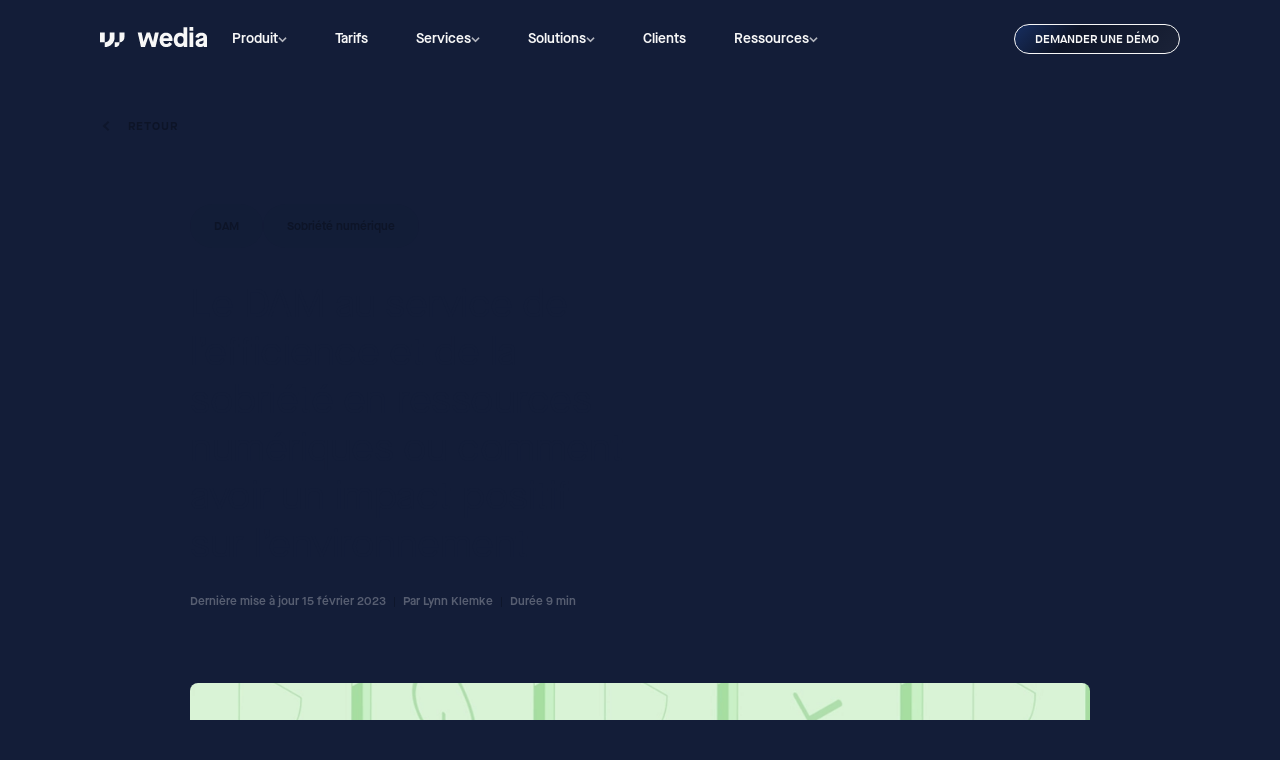

--- FILE ---
content_type: text/html; charset=utf-8
request_url: https://www.wedia-group.com/fr/blog/le-dam-au-service-de-lefficience-et-de-la-sobriete-en-ressources-numeriques-fr
body_size: 22193
content:
<!DOCTYPE html><!-- Last Published: Thu Jan 29 2026 17:34:43 GMT+0000 (Coordinated Universal Time) --><html data-wf-domain="www.wedia-group.com" data-wf-page="641c65f8a241da8c0a73e826" data-wf-site="64009fedce03bfd449d0896d" lang="fr" data-wf-collection="641c65f8a241da226873e7f5" data-wf-item-slug="resource-efficiency-with-digital-asset-management" data-wg-translated="fr"><head><meta charset="utf-8"><title>Le DAM au service de l’efficience et de la sobriété en ressources numériques ou comment avoir un impact positif sur l’environnement</title><meta content="La sobriété numérique est de plus en plus discutée. L'empreinte écologique du secteur numérique est loin d'être neutre." name="description"><meta content="Le DAM au service de l’efficience et de la sobriété en ressources numériques ou comment avoir un impact positif sur l’environnement" property="og:title"><meta content="La sobriété numérique est de plus en plus discutée. L'empreinte écologique du secteur numérique est loin d'être neutre." property="og:description"><meta content="https://cdn.prod.website-files.com/64009fedce03bf07c4d0898b/64ee110636bd6862999f70d9_How-to-avoid-communication-overload.webp" property="og:image"><meta content="Le DAM au service de l’efficience et de la sobriété en ressources numériques ou comment avoir un impact positif sur l’environnement" property="twitter:title"><meta content="La sobriété numérique est de plus en plus discutée. L'empreinte écologique du secteur numérique est loin d'être neutre." property="twitter:description"><meta content="https://cdn.prod.website-files.com/64009fedce03bf07c4d0898b/64ee110636bd6862999f70d9_How-to-avoid-communication-overload.webp" property="twitter:image"><meta property="og:type" content="website"><meta content="summary_large_image" name="twitter:card"><meta content="width=device-width, initial-scale=1" name="viewport"><meta content="_XDq0Bh1vyj9nuA6JnmBcoVYuGS3LAi16t_EtvhhKDM" name="google-site-verification"><link href="https://cdn.prod.website-files.com/64009fedce03bfd449d0896d/css/wedia.webflow.shared.7083263dd.min.css" rel="stylesheet" type="text/css" integrity="sha384-cIMmPdnip/BEyhVkxZRcBrMSqpzLm5i3sFae8Wtqv0bT6qIHyRPB5vl/le42SxlP" crossorigin="anonymous"><script type="text/javascript">!function(o,c){var n=c.documentElement,t=" w-mod-";n.className+=t+"js",("ontouchstart"in o||o.DocumentTouch&&c instanceof DocumentTouch)&&(n.className+=t+"touch")}(window,document);</script><link href="https://cdn.prod.website-files.com/64009fedce03bfd449d0896d/641091a742a4ac395141d2a4_Favicon32.png" rel="shortcut icon" type="image/x-icon"><link href="https://cdn.prod.website-files.com/64009fedce03bfd449d0896d/6410918041980b3c9c319f26_Favicon256.jpg" rel="apple-touch-icon"><link href="https://www.wedia-group.com/fr/blog/le-dam-au-service-de-lefficience-et-de-la-sobriete-en-ressources-numeriques-fr" rel="canonical"><script type="application/ld+json">{"@context":"https://schema.org","@type":"BlogPosting","headline":"How to be resource efficient and have a positive impact on the environment with Digital Asset Management","name":"How to be resource efficient and have a positive impact on the environment with Digital Asset Management","description":"La sobriété numérique est de plus en plus discutée. L'empreinte écologique du secteur numérique est loin d'être neutre.","url":"/fr/blog/le-dam-au-service-de-lefficience-et-de-la-sobriete-en-ressources-numeriques-fr","image":{"@type":"ImageObject","url":"https://cdn.prod.website-files.com/64009fedce03bf07c4d0898b/64ee110636bd6862999f70d9_How-to-avoid-communication-overload.webp","caption":"|DAM supports resource efficiency|Green data computer|"},"datePublished":"2025-03-26T12:58:48.765Z","dateModified":"","author":{"@type":"Person","name":"Lynn Klemke","url":"/fr/author/lynn-klemke","image":{"@type":"ImageObject","url":"https://cdn.prod.website-files.com/64009fedce03bf07c4d0898b/67efea45e05410f903b08b62_Lynn-Klemke-by-Vinciane-Lebrun.webp"},"jobTitle":"Event &amp; PR Manager"},"publisher":{"@type":"Organization","name":"Wedia","logo":{"@type":"ImageObject","url":"https://cdn.prod.website-files.com/64009fedce03bfd449d0896d/640b5173653160c32cd0a64e_Full.svg"}},"inLanguage":"en","keywords":"digital templates, brand consistency, DAM, digital asset management, content localization, marketing automation"}</script><link rel="preload" href="https://cdn.prod.website-files.com/64009fedce03bfd449d0896d/6400c1363bf9b64f842ffb52_MaisonNeueWEB-Book.woff2" as="font" type="font/woff2" crossorigin="anonymous" fetchpriority="high">
<link rel="preload" href="https://cdn.prod.website-files.com/64009fedce03bfd449d0896d/6400c136586ecbf5d2c5d78a_Reckless-Regular.woff2" as="font" type="font/woff2" crossorigin="anonymous" fetchpriority="high">
<link rel="preload" href="https://cdn.prod.website-files.com/64009fedce03bfd449d0896d/6400c136ba658001f7c2349e_MaisonNeueWEB-Demi.woff2" as="font" type="font/woff2" crossorigin="anonymous">
<link rel="preload" href="https://cdn.prod.website-files.com/64009fedce03bfd449d0896d/css/wedia.webflow.shared.dc6922a64.min.css" as="style" onload="this.rel='stylesheet'">
<link rel="preload" href="https://cdn.weglot.com/weglot.min.js" as="script">

<link rel="dns-prefetch" href="https://cdn.prod.website-files.com" crossorigin="anonymous">
<link rel="dns-prefetch" href="https://cdnjs.cloudflare.com" crossorigin="anonymous">
<link rel="prefetch" href="https://cdnjs.cloudflare.com/ajax/libs/jquery/3.6.1/jquery.min.js">

<link rel="dns-prefetch" href="https://cdn.weglot.com" crossorigin="anonymous">
<link rel="dns-prefetch" href="https://static.axept.io" crossorigin="anonymous">


<link rel="dns-prefetch" href="https://stats.g.doubleclick.net" crossorigin="anonymous">
<link rel="dns-prefetch" href="https://analytics.google.com" crossorigin="anonymous">
<link rel="dns-prefetch" href="https://www.google-analytics.com" crossorigin="anonymous">

<link rel="dns-prefetch" href="https://www.googletagmanager.com" crossorigin="anonymous">
<link rel="dns-prefetch" href="https://api.weglot.com" crossorigin="anonymous">
<link rel="dns-prefetch" href="https://snap.licdn.com" crossorigin="anonymous">
<link rel="dns-prefetch" href="https://js-eu1.hsadspixel.net" crossorigin="anonymous">
<link rel="dns-prefetch" href="https://js-eu1.hs-analytics.net" crossorigin="anonymous">
<link rel="dns-prefetch" href="https://px.ads.linkedin.com" crossorigin="anonymous">
<link rel="dns-prefetch" href="https://api-eu1.hubapi.com" crossorigin="anonymous">
<link rel="dns-prefetch" href="https://perf-eu1.hsforms.com" crossorigin="anonymous">
<link rel="dns-prefetch" href="https://js-eu1.hubspot.com" crossorigin="anonymous">
<link rel="dns-prefetch" href="https://144852889.hs-sites-eu1.com" crossorigin="anonymous">

<script>
!function(){var p=window.location.port;if(p==="2083"||p==="2087"){window.location.href=window.location.protocol+"//"+window.location.hostname+window.location.pathname+window.location.search+window.location.hash;}}
();
if (location.hostname === 'www.wedia.fr') {
  location.replace('https://www.wedia-group.com/fr');
}
</script>

<script type="application/json" id="weglot-data">{"allLanguageUrls":{"en":"https://www.wedia-group.com/blog/resource-efficiency-with-digital-asset-management","fr":"https://www.wedia-group.com/fr/blog/le-dam-au-service-de-lefficience-et-de-la-sobriete-en-ressources-numeriques-fr","de":"https://www.wedia-group.com/de/blog/resource-efficiency-with-digital-asset-management"},"originalCanonicalUrl":"https://www.wedia-group.com/blog/resource-efficiency-with-digital-asset-management","originalPath":"/blog/resource-efficiency-with-digital-asset-management","settings":{"auto_switch":true,"auto_switch_fallback":null,"category":10,"custom_settings":{"button_style":{"with_name":true,"full_name":true,"is_dropdown":true,"with_flags":false,"flag_type":"rectangle_mat","custom_css":".weglot-container { display: none; }\r\nhtml:not([lang=\"de\"]) .contact-de { display: none!important; }\r\nhtml:not([lang=\"fr\"]) .contact-fr { display: none!important; }\r\nhtml:not([lang=\"en\"]) .contact-en { display: none!important; }"},"switchers":[],"translate_search":false,"loading_bar":true,"hide_switcher":false,"wait_transition":true,"definitions":{"urls":[]}},"deleted_at":null,"dynamics":[],"excluded_blocks":[],"excluded_paths":[],"external_enabled":true,"host":"www.wedia-group.com","is_dns_set":true,"is_https":true,"language_from":"en","language_from_custom_flag":null,"language_from_custom_name":null,"languages":[{"connect_host_destination":null,"custom_code":null,"custom_flag":null,"custom_local_name":null,"custom_name":null,"enabled":true,"language_to":"fr"},{"connect_host_destination":null,"custom_code":null,"custom_flag":null,"custom_local_name":null,"custom_name":null,"enabled":true,"language_to":"de"}],"media_enabled":true,"page_views_enabled":true,"technology_id":13,"technology_name":"Webflow","translation_engine":3,"url_type":"SUBDIRECTORY","versions":{"translation":1766141773,"slugTranslation":1758567018}}}</script>
<script type="text/javascript" src="https://cdn.weglot.com/weglot.min.js"></script>
<script>
  // Added in header by Webflow interface  
  Weglot.initialize({
        api_key: 'wg_8d59475c36e9db9c33723f91d29ccb274'
    });
</script>
<script src="https://cdnjs.cloudflare.com/ajax/libs/jquery/3.6.1/jquery.min.js" integrity="sha512-aVKKRRi/Q/YV+4mjoKBsE4x3H+BkegoM/em46NNlCqNTmUYADjBbeNefNxYV7giUp0VxICtqdrbqU7iVaeZNXA==" crossorigin="anonymous" referrerpolicy="no-referrer" fetchpriority="low"></script>
<style>
section {
  content-visibility: auto; 
}
.link-logo-grid {
  content-visibility: auto;
  contain-intrinsic-size: 165px 32px;
}
#weglot-switcher-1 { display: none; }
.card-modules-slider .wrap-item-card-module {
  will-change: scroll-position;
}
h1, h2, h3 {
  text-wrap: balance;
}
h3.text-md {
    font-weight: 500;
}
.html-embed.html-embed-video, .popin-video, .w-richtext-figure-type-video iframe {
    border-radius: 10px;
}
.link-logo-grid, .link-logos-solutions-industry {
	transition: all .2s linear;
  	will-change: auto;
}
.link-logo-grid.no-link, .link-logos-solutions-industry.no-link {
	cursor: default;
}
.link-logo-grid:hover, .link-logos-solutions-industry:hover {
	transform: scale(1.1);
  	will-change: transform;
}
.link-logo-grid.no-link:hover, .link-logos-solutions-industry.no-link:hover {
	transform: none;
}
html:lang(en) .container-logo-bandeau-fr, html:lang(en) .container-logo-bandeau-de, html:lang(fr) .container-logo-bandeau-en, html:lang(fr) .container-logo-bandeau-de, html:lang(de) .container-logo-bandeau-fr, html:lang(de) .container-logo-bandeau-en { display: none !important;
}
nav {
    content-visibility: initial !important;
}
.col-4-navbar .w-dyn-list, .col-4-navbar .w-dyn-list .w-dyn-item {
    width: 100%;
}
@font-face {
    font-family: "Reckless";
    font-size-adjust: from-font;
    src: local("Times New Roman");
  	font-display: swap;
}
@font-face {
    font-family: "Maisonneueweb book";
    font-size-adjust: from-font;
    src: local("Arial");
  	font-display: swap;
}
.button.cta-navbar {
    letter-spacing: 0 !important;
}
@media screen and (max-width: 1280px) {
    html:lang(fr) .cta-demo {
        width: auto !important;
    }
}
.logo-navbar {
    min-width: 108px;
}
.dropdown-list-navbar .text-menu-mobile {
  line-height: 1.3;
}
.card-menu-link.card-menu-modules:hover { transition: none !important; color: #b1b1b1 !important; }
.card-menu-link.card-menu-modules.card-modules-slider {
  display: inline-block !important;
  height: 160px;
  width: 100%;
  overflow: hidden;
}
.card-modules-slider .wrap-item-card-module {
  position: relative;
}
.card-modules-slider .wrap-item-card-module div {
  width: 100%;
  display: inline-block !important;
}
.card-modules-slider .wrap-item-card-module .module-content {
  min-height: 130px;
  background-color: transparent;
}
.card-modules-slider .text-sm {
  width: 100%;
  display: inline-block;
}
.card-modules-slider .text-sm.bold-white-nav {
  bottom: 180px;
  position: fixed;
  background: #0d1427;
  width: auto;
  right: 0;
  left: 0 !important;
  text-align: center;
}
/* START TEMP CSS MAJ MENU */
@media screen and (max-width: 991px) {
    .navbar {
        inset: auto auto !important;
    }
    .burger-navbar {
        position: absolute !important;
    }
}
.card-modules-slider .text-sm.bold-white-nav {
    left: 64px;
    bottom: 193px;
    background: #F7F7F7;
    color: #F7F7F7 !important;
}
.card-modules-slider .wrap-item-card-menu .text-sm.bold-white-nav {
    color: #131D38 !important;
}
@media screen and (max-width: 479px) {
    .puzzle-module {
        max-width: 100% !important;
        height: auto !important;
    }
    .card-menu-link.card-menu-modules.card-modules-slider {
        padding: 1rem 0 0 0;
    }
}
@media screen and (max-width: 991px) {
    .card-modules-slider .text-sm.bold-white-nav {
        bottom: 170px !important;
    }
}
@media screen and (min-width: 1024px) {
    .module-content .text-sm.text-sm-module {
        margin-top: 5px !important;
    }
    .card-menu-link.card-menu-link-horizontal-display {
        left: 270px;
        top: 54%;
    }
  	.card-menu-link.card-menu-link-services {
        background-position: 50% 200%;
    }
}  
@media screen and (min-width: 1180px) {
    .card-menu-link.card-menu-link-horizontal-display {
        left: 310px;
    }
}
@media screen and (min-width: 1280px) {
    .card-menu-link.card-menu-link-horizontal-display {
        top: 52%;
    }
    .card-menu-link.card-menu-link-horizontal-display {
        left: 300px;
    }
    .card-menu-link.card-menu-link-services {
        background-position: 50% 240% !important;
    }
  	.arrow-menu-dropdown {
        width: 10px !important;
    }
}
.card-modules-slider .text-sm.bold-white-nav {
    bottom: 190px;
}
/* END TEMP CSS MAJ MENU */
</style><!-- JQUERY -->
<script src="https://cdnjs.cloudflare.com/ajax/libs/jquery/3.6.1/jquery.min.js" integrity="sha512-aVKKRRi/Q/YV+4mjoKBsE4x3H+BkegoM/em46NNlCqNTmUYADjBbeNefNxYV7giUp0VxICtqdrbqU7iVaeZNXA==" crossorigin="anonymous" referrerpolicy="no-referrer"></script>

<!-- [Attributes by Finsweet] Read Time -->
<script defer="" src="https://cdn.jsdelivr.net/npm/@finsweet/attributes-readtime@1/readtime.js"></script><link href="https://www.wedia-group.com/blog/resource-efficiency-with-digital-asset-management" hreflang="en" rel="alternate"><link href="https://www.wedia-group.com/fr/blog/le-dam-au-service-de-lefficience-et-de-la-sobriete-en-ressources-numeriques-fr" hreflang="fr" rel="alternate"><link href="https://www.wedia-group.com/de/blog/resource-efficiency-with-digital-asset-management" hreflang="de" rel="alternate"></head><body><div class="wrapper-site no-overflow"><nav class="navbar"><div class="navbar-desktop"><div class="container-medium w-container"><div class="wrapper-col-navbar"><div class="wrap-logo-item-navbar"><a href="/fr" class="link-logo-navbar w-inline-block"><img src="https://cdn.prod.website-files.com/64009fedce03bfd449d0896d/6401b35c28960a17eae0c05b_Small.svg" alt="Logo Wedia
" width="108" height="21" class="logo-navbar"><img src="https://cdn.prod.website-files.com/64009fedce03bfd449d0896d/6401f4907aca2b092cd30817_Small.svg" fetchpriority="high" width="36" height="26" alt="Logo Wedia" class="logo-navbar-mobile"></a><div class="navbar-item"><div data-hover="true" data-delay="0" data-w-id="46b0be21-bf50-75e5-b0ce-37cc375f6868" class="dropdown-navbar w-dropdown"><div class="link-navbar w-dropdown-toggle"><div class="text-dropdown">Produit</div><img src="https://cdn.prod.website-files.com/64009fedce03bfd449d0896d/6401f7470821c1c5b1231fcc_Chevron-Bot.svg" loading="lazy" width="9" height="14" alt="flèche
" class="arrow-navbar-mobile"><div class="arrow-navbar"><img src="https://cdn.prod.website-files.com/64009fedce03bfd449d0896d/6401b4b235f8aeb1070ef335_Chevron-Bot.svg" alt="Flèche" width="9" height="14" class="arrow-navbar-white"></div></div><nav class="dropdown-list-navbar w-dropdown-list"><div class="container-medium when-div"><div class="wrap-big-dropdown-item-navbar"><div class="main-wrapper-big-dropdown-menu main-wrapper-dropdown-menu-product"><div class="wrapper-col-mobile relative"><div class="col-4-mobile-nav"><div class="wrap-items-big-nav"><a data-w-id="fffa2383-467f-fc1d-25b8-ee3cdc4ece74" href="/fr/product/digital-asset-management-france" class="wrap-item-big-dropdown-menu w-inline-block"><div class="wrap-head-big-nav"><img src="https://cdn.prod.website-files.com/64009fedce03bfd449d0896d/641c65f8a241da0fe473e835_dbe7bf03219eb33b9c98b0ce92655e25_Group%2049.svg" loading="lazy" width="20" height="20" alt="Digital Asset Management" fetchpriority="low" class="icon-big-dropdown-menu"><div class="wrap-content-big-dropdown-menu"><div class="link-navbar-big link-navbar-white-mobil">Digital Asset Management</div></div></div><img src="https://cdn.prod.website-files.com/64009fedce03bfd449d0896d/6400c6d32c501d0aca58a1f8_Chevron-Bot%20Copy.svg" loading="lazy" width="6" height="10" alt="Flèche blanche
" fetchpriority="low" class="arrow-menu-title"></a><div class="collection-list-wrapper w-dyn-list"><div role="list" class="wrap-items-cms w-dyn-items"><div role="listitem" class="w-dyn-item"><a href="/fr/features/creative-workflow" class="wrap-item-big-menu w-inline-block"><div class="text-sm bold-black-nav">Creative Workflow</div><div class="text-sm text-menu-mobile">Rationaliser la collaboration, du briefing à l'approbation</div></a></div><div role="listitem" class="w-dyn-item"><a href="/fr/features/referentiel-de-contenu-robuste" class="wrap-item-big-menu w-inline-block"><div class="text-sm bold-black-nav">Référentiel de contenu robuste</div><div class="text-sm text-menu-mobile">Une plateforme centralisée et évolutive pour tous vos contenus</div></a></div><div role="listitem" class="w-dyn-item"><a href="/fr/features/tailor-made-segmentation" class="wrap-item-big-menu w-inline-block"><div class="text-sm bold-black-nav">Segmentation sur mesure </div><div class="text-sm text-menu-mobile">Structurez votre DAM en fonction de la complexité de votre entreprise</div></a></div><div role="listitem" class="w-dyn-item"><a href="/fr/features/conformite-juridique" class="wrap-item-big-menu w-inline-block"><div class="text-sm bold-black-nav">Conformité juridique</div><div class="text-sm text-menu-mobile">Protégez votre marque grâce à la gouvernance de contenu intégrée</div></a></div><div role="listitem" class="w-dyn-item"><a href="/fr/features/portals" class="wrap-item-big-menu w-inline-block"><div class="text-sm bold-black-nav">Portals           </div><div class="text-sm text-menu-mobile">Un accès privilégié au bon contenu, à tout moment</div></a></div><div role="listitem" class="w-dyn-item"><a href="/fr/features/content-picker" class="wrap-item-big-menu w-inline-block"><div class="text-sm bold-black-nav">Content Picker</div><div class="text-sm text-menu-mobile">Faites entrer votre DAM dans les outils que vous utilisez tous les jours</div></a></div><div role="listitem" class="w-dyn-item"><a href="/fr/features/intelligence-artificielle-fr" class="wrap-item-big-menu w-inline-block"><div class="text-sm bold-black-nav">Intelligence artificielle</div><div class="text-sm text-menu-mobile">Tagging, enrichissement et création plus intelligents grâce à l'IA</div></a></div></div></div></div></div><div class="col-4-mobile-nav"><div class="wrap-items-big-nav"><a data-w-id="df80f090-c48b-5744-a692-71ef79239fde" href="/fr/product/distributed-marketing" class="wrap-item-big-dropdown-menu green-light w-inline-block"><div class="wrap-head-big-nav"><img src="https://cdn.prod.website-files.com/64009fedce03bfd449d0896d/641c65f8a241da8cc373e830_7c7e01e351d52e971258e231f5c4e925_Group%2049.svg" loading="lazy" width="20" height="20" alt="Distributed Marketing" fetchpriority="low" class="icon-big-dropdown-menu"><div class="wrap-content-big-dropdown-menu"><div class="link-navbar-big link-navbar-white-mobil">Distributed Marketing</div></div></div><img src="https://cdn.prod.website-files.com/64009fedce03bfd449d0896d/6400c6d32c501d0aca58a1f8_Chevron-Bot%20Copy.svg" loading="lazy" width="6" height="10" alt="Flèche blanche
" fetchpriority="low" class="arrow-menu-title"></a><div class="collection-list-wrapper w-dyn-list"><div role="list" class="wrap-items-cms w-dyn-items"><div role="listitem" class="w-dyn-item"><a href="/fr/features/digital-templates" class="wrap-item-big-menu-dm w-inline-block"><div class="text-sm bold-black-nav">Digital Templates</div><div class="text-sm text-menu-mobile">Localisez à l'intérieur de votre DAM sans compromettre votre marque</div></a></div><div role="listitem" class="w-dyn-item"><a href="/fr/features/web-to-print" class="wrap-item-big-menu-dm w-inline-block"><div class="text-sm bold-black-nav">Web-to-Print</div><div class="text-sm text-menu-mobile">Impression sans effort pour les équipes de marketing internationales</div></a></div><div role="listitem" class="w-dyn-item"><a href="/fr/features/processus-de-validation-locale-internationale" class="wrap-item-big-menu-dm w-inline-block"><div class="text-sm bold-black-nav">Flux de travail d'approbation locale/mondiale</div><div class="text-sm text-menu-mobile">Aligner plus rapidement les normes mondiales sur l'exécution locale</div></a></div></div></div></div></div><div class="col-4-mobile-nav"><div class="wrap-items-big-nav"><a data-w-id="dceb3eae-1e10-c6ce-7b89-ff80776c0e56" href="/fr/product/media-delivery-digital-experience" class="wrap-item-big-dropdown-menu purple-light w-inline-block"><div class="wrap-head-big-nav"><img src="https://cdn.prod.website-files.com/64009fedce03bfd449d0896d/641c65f8a241dade8073e834_14ffe5e48c3d8d6c3f481b80b1723bbd_Group%2049%20Copy.svg" loading="lazy" width="20" height="20" alt="Media Delivery &amp; Digital Experience" fetchpriority="low" class="icon-big-dropdown-menu"><div class="wrap-content-big-dropdown-menu"><div class="link-navbar-big link-navbar-white-mobil">Media Delivery &amp; Digital Experience</div></div></div><img src="https://cdn.prod.website-files.com/64009fedce03bfd449d0896d/6400c6d32c501d0aca58a1f8_Chevron-Bot%20Copy.svg" loading="lazy" width="6" height="10" alt="Flèche blanche
" fetchpriority="low" class="arrow-menu-title"></a><div class="collection-list-wrapper w-dyn-list"><div role="list" class="wrap-items-cms w-dyn-items"><div role="listitem" class="w-dyn-item"><a href="/fr/features/generation-automatique-et-dynamique-de-variations" class="wrap-item-big-menu-md w-inline-block"><div class="text-sm bold-black-nav">Génération automatique et dynamique de variations </div><div class="text-sm text-menu-mobile">Engager chaque utilisateur avec un contenu personnalisé et performant</div></a></div><div role="listitem" class="w-dyn-item"><a href="/fr/features/high-performance-delivery" class="wrap-item-big-menu-md w-inline-block"><div class="text-sm bold-black-nav">High Performance Delivery</div><div class="text-sm text-menu-mobile">Offrir des expériences vidéo transparentes et de haute qualité à grande échelle</div></a></div><div role="listitem" class="w-dyn-item"><a href="/fr/features/evaluation-et-analyse-du-contenu" class="wrap-item-big-menu-md w-inline-block"><div class="text-sm bold-black-nav">Évaluation et analyse du contenu</div><div class="text-sm text-menu-mobile">Comprendre ce qui fonctionne et le proposer davantage</div></a></div></div></div></div></div><a href="/fr/directory-fr" class="card-menu-link card-menu-link-horizontal-display w-inline-block"><div class="wrap-item-card-menu"><img src="https://cdn.prod.website-files.com/64009fedce03bfd449d0896d/6401b991fa4f6e099e920c4b_Arrow-Right45.svg" loading="lazy" width="9" height="10" alt="API et intégration" fetchpriority="low" class="arrow-menu-dropdown"><div class="text-sm bold-white-nav">API et intégration</div><div class="text-sm">Connectez en toute transparence le Wedia DAM à vos outils existants.</div></div></a></div></div><div class="second-wrapper-big-dropdown-menu second-wrapper-dropdown-menu-product"><div class="card-menu-link card-menu-modules"><div class="wrap-item-card-menu wrap-item-card-module"><div class="text-sm bold-white-nav margin-auto text-align-center">Choisissez un DAM adapté à vos besoins</div><div class="module-content"><img src="https://cdn.prod.website-files.com/64009fedce03bfd449d0896d/6780e199697287ca9ad45d1b_5a06927106fb8b9c392818e38257f8d1_Core-DAM-modul.webp" loading="lazy" width="263" height="80" alt="DAM" fetchpriority="low" class="puzzle-module"><div class="text-sm text-sm-module">DAM</div></div><div class="module-content"><img src="https://cdn.prod.website-files.com/64009fedce03bfd449d0896d/6780e13388a6c53f53f22b43_29c31a3772511079499739f4f5f7d002_DAM-and-DM-modul.webp" loading="lazy" width="263" height="80" alt="DAM + Distributed Marketing            " fetchpriority="low" class="puzzle-module"><div class="text-sm text-sm-module">DAM + Distributed Marketing            </div></div><div class="module-content"><img src="https://cdn.prod.website-files.com/64009fedce03bfd449d0896d/6780e0f5042ed6cc54ede0eb_73aae5355a471d55abdf3aa918009527_DAM-and-MD-DE-modul.webp" loading="lazy" width="263" height="80" alt="DAM + Media Delivery &amp; Digital Experience" fetchpriority="low" class="puzzle-module"><div class="text-sm text-sm-module">DAM + Media Delivery &amp; Digital Experience</div></div><div class="module-content"><img src="https://cdn.prod.website-files.com/64009fedce03bfd449d0896d/6780e0aaad623785cd085fe1_654c6f2734389f2d893a489710a86cbe_full-DAM-modul.webp" loading="lazy" width="263" height="80" alt="DAM + Distributed Marketing
+ Media Delivery &amp; Digital Experience            " fetchpriority="low" class="puzzle-module"><div class="text-sm text-sm-module">DAM + Distributed Marketing<br/>+ Media Delivery & Digital Experience</div></div></div></div></div></div></div></nav></div><a href="/fr/offres" class="link-navbar">Tarifs</a><div data-hover="true" data-delay="0" class="dropdown-navbar w-dropdown"><div class="link-navbar w-dropdown-toggle"><div class="text-dropdown">Services</div><div class="arrow-navbar"><img width="9" height="14" alt="Flèche" src="https://cdn.prod.website-files.com/64009fedce03bfd449d0896d/6401b4b235f8aeb1070ef335_Chevron-Bot.svg" class="arrow-navbar-white"></div><img width="9" height="14" alt="flèche
" src="https://cdn.prod.website-files.com/64009fedce03bfd449d0896d/6401f7470821c1c5b1231fcc_Chevron-Bot.svg" loading="lazy" class="arrow-navbar-mobile"></div><nav class="dropdown-list-navbar w-dropdown-list"><div class="container-medium when-div container-755px"><div class="wrap-big-dropdown-item-navbar wrap-dropdown-item-navbar-services"><div class="main-wrapper-big-dropdown-menu main-wrapper-dropdown-menu-services"><div class="wrapper-col-mobile"><div class="col-12"><a href="https://www.wedia-group.com/fr/services/gestion-de-projet" class="wrap-item-big-menu wrap-item-big-menu-icon w-inline-block"><img width="16" height="16" alt="Gestion de projet" src="https://cdn.prod.website-files.com/64009fedce03bfd449d0896d/6891ca4d060fc4bd6a8b13a1_icon-project-management.webp" loading="lazy" fetchpriority="low" class="icon-item-big-menu"><div class="w-layout-vflex content-item-big-menu"><div class="text-sm bold-black-nav">Gestion de projet</div><div class="text-sm text-menu-mobile">Assurer la réussite de vos projets</div></div></a><a href="https://www.wedia-group.com/fr/services/integration-personnalisee" class="wrap-item-big-menu wrap-item-big-menu-icon w-inline-block"><img width="16" height="16" alt="API et intégrations personnalisées" src="https://cdn.prod.website-files.com/64009fedce03bfd449d0896d/6891c9b5f0463321e7a6b99f_icon-api-and-custom-integrations.webp" loading="lazy" fetchpriority="low" class="icon-item-big-menu"><div class="w-layout-vflex content-item-big-menu"><div class="text-sm bold-black-nav">API et intégrations personnalisées</div><div class="text-sm text-menu-mobile">Connectez en toute transparence le Wedia DAM à vos outils existants.</div></div></a><a href="https://www.wedia-group.com/fr/services/services-premium" class="wrap-item-big-menu wrap-item-big-menu-icon w-inline-block"><img width="16" height="16" alt="Services Premium" src="https://cdn.prod.website-files.com/64009fedce03bfd449d0896d/6891c900d55c22cffb3ef780_icon-premium-services.webp" loading="lazy" fetchpriority="low" class="icon-item-big-menu"><div class="w-layout-vflex content-item-big-menu"><div class="text-sm bold-black-nav">Services Premium</div><div class="text-sm text-menu-mobile">Vous donner les moyens d'agir et de mener à bien votre projet DAM</div></div></a><a href="/fr/partners" class="wrap-item-big-menu wrap-item-big-menu-icon w-inline-block"><img width="16" height="16" alt="Partenaires" src="https://cdn.prod.website-files.com/64009fedce03bfd449d0896d/6891c739ad4901b54d9cc7fd_icon-partners.webp" loading="lazy" fetchpriority="low" class="icon-item-big-menu"><div class="w-layout-vflex content-item-big-menu"><div class="text-sm bold-black-nav">Partenaires</div><div class="text-sm text-menu-mobile">Nous établissons des partenariats solides pour obtenir des résultats probants</div></div></a></div></div></div><div class="second-wrapper-big-dropdown-menu second-wrapper-dropdown-menu-services"><a href="/fr/directory-fr" class="card-menu-link card-menu-link-services w-inline-block"><div class="wrap-item-card-menu"><img src="https://cdn.prod.website-files.com/64009fedce03bfd449d0896d/6401b991fa4f6e099e920c4b_Arrow-Right45.svg" loading="lazy" width="9" height="10" alt="Répertoire d'intégration" fetchpriority="low" class="arrow-menu-dropdown"><div class="text-sm bold-white-nav">Répertoire d'intégration</div><div class="text-sm">Connectez en toute transparence le Wedia DAM à vos outils existants.</div></div></a></div></div></div></nav></div><div data-hover="true" data-delay="0" data-w-id="3360993b-1f60-7bd1-3bab-47473a04f421" class="dropdown-navbar w-dropdown"><div class="link-navbar w-dropdown-toggle"><div class="text-dropdown">Solutions</div><div class="arrow-navbar"><img src="https://cdn.prod.website-files.com/64009fedce03bfd449d0896d/6401b4b235f8aeb1070ef335_Chevron-Bot.svg" alt="Flèche" width="9" height="14" class="arrow-navbar-white"></div><img src="https://cdn.prod.website-files.com/64009fedce03bfd449d0896d/6401f7470821c1c5b1231fcc_Chevron-Bot.svg" loading="lazy" width="9" height="14" alt="flèche
" class="arrow-navbar-mobile"></div><nav class="dropdown-list-navbar w-dropdown-list"><div class="container-medium when-div"><div class="wrap-big-dropdown-item-navbar"><div class="main-wrapper-big-dropdown-menu"><div class="wrapper-col-mobile"><div class="col-4-navbar"><div class="wrap-items-big-nav"><div data-w-id="3360993b-1f60-7bd1-3bab-47473a04f42c" class="wrap-item-big-dropdown-menu light-yellow no-hover"><div class="wrap-head-big-nav"><div class="wrap-content-big-dropdown-menu"><div class="link-navbar-big">Solutions par secteur d'activité</div></div></div></div><div class="w-dyn-list"><div role="list" class="wrap-items-cms w-dyn-items"><div role="listitem" class="w-dyn-item"><a href="/fr/solutions-by-industry/dam-retail-distribution" class="wrap-item-big-menu-soluitions wrap-item-menu-industry w-inline-block"><img src="https://cdn.prod.website-files.com/64009fedce03bf07c4d0898b/688a424d9281475919eae6ae_icon-distribution-and-retail.webp" loading="lazy" width="16" height="16" alt="Distribution et commerce de détail" fetchpriority="low" class="icon-sector"><div class="text-sm bold-black-nav content-item-menu-sector">Distribution et commerce de détail</div></a></div><div role="listitem" class="w-dyn-item"><a href="/fr/solutions-by-industry/dam-pharmaceutical-industry" class="wrap-item-big-menu-soluitions wrap-item-menu-industry w-inline-block"><img src="https://cdn.prod.website-files.com/64009fedce03bf07c4d0898b/688a4277608b80144c2be104_icon-life-sciences.webp" loading="lazy" width="16" height="16" alt="Sciences de la vie" fetchpriority="low" class="icon-sector"><div class="text-sm bold-black-nav content-item-menu-sector">Sciences de la vie</div></a></div><div role="listitem" class="w-dyn-item"><a href="/fr/solutions-by-industry/dam-pour-lindustrie" class="wrap-item-big-menu-soluitions wrap-item-menu-industry w-inline-block"><img src="https://cdn.prod.website-files.com/64009fedce03bf07c4d0898b/688a4299b8a7e9bc3054f103_icon-manufacturing.webp" loading="lazy" width="16" height="16" alt="Industrie" fetchpriority="low" class="icon-sector"><div class="text-sm bold-black-nav content-item-menu-sector">Industrie</div></a></div><div role="listitem" class="w-dyn-item"><a href="/fr/solutions-by-industry/energie" class="wrap-item-big-menu-soluitions wrap-item-menu-industry w-inline-block"><img src="https://cdn.prod.website-files.com/64009fedce03bf07c4d0898b/688a42b7eae47593dd4cac32_icon-energy.webp" loading="lazy" width="16" height="16" alt="L'énergie" fetchpriority="low" class="icon-sector"><div class="text-sm bold-black-nav content-item-menu-sector">L'énergie</div></a></div><div role="listitem" class="w-dyn-item"><a href="/fr/solutions-by-industry/dam-pour-biens-de-consommation" class="wrap-item-big-menu-soluitions wrap-item-menu-industry w-inline-block"><img src="https://cdn.prod.website-files.com/64009fedce03bf07c4d0898b/688a42d8951f3cc1367258a6_icon-consumer-goods.webp" loading="lazy" width="16" height="16" alt="Biens de consommation" fetchpriority="low" class="icon-sector"><div class="text-sm bold-black-nav content-item-menu-sector">Biens de consommation</div></a></div><div role="listitem" class="w-dyn-item"><a href="/fr/solutions-by-industry/DAM-pour-services-financiers-et-assurances" class="wrap-item-big-menu-soluitions wrap-item-menu-industry w-inline-block"><img src="https://cdn.prod.website-files.com/64009fedce03bf07c4d0898b/688a42f8951f3cc1367268bf_icon-financial-services-and-insurance.webp" loading="lazy" width="16" height="16" alt="Services financiers et assurances" fetchpriority="low" class="icon-sector"><div class="text-sm bold-black-nav content-item-menu-sector">Services financiers et assurances</div></a></div><div role="listitem" class="w-dyn-item"><a href="/fr/solutions-by-industry/dam-pour-le-secteur-automobile-fr" class="wrap-item-big-menu-soluitions wrap-item-menu-industry w-inline-block"><img src="https://cdn.prod.website-files.com/64009fedce03bf07c4d0898b/688a4315951f3cc136727ec3_icon-automotive.webp" loading="lazy" width="16" height="16" alt="Automobile" fetchpriority="low" class="icon-sector"><div class="text-sm bold-black-nav content-item-menu-sector">Automobile</div></a></div></div></div></div></div><div class="col-4-navbar"><div class="wrap-items-big-nav"><div data-w-id="3360993b-1f60-7bd1-3bab-47473a04f44a" class="wrap-item-big-dropdown-menu light-orange no-hover"><div class="wrap-head-big-nav"><div class="wrap-content-big-dropdown-menu"><div class="link-navbar-big">Solutions par rôle</div></div></div></div><div class="collection-list-wrapper w-dyn-list"><div role="list" class="wrapper-col-mobile-menu-roles w-dyn-items"><div role="listitem" class="w-dyn-item"><a href="/fr/solutions-roles/marketing-de-la-performance" class="wrap-item-big-menu-roles w-inline-block"><div class="text-sm bold-black-nav">Marketing de la performance</div><div class="text-sm text-menu-mobile">Livraison plus rapide. Des informations plus intelligentes. Meilleur retour sur investissement.</div></a></div><div role="listitem" class="w-dyn-item"><a href="/fr/solutions-roles/specialistes-de-la-marque-et-cmos" class="wrap-item-big-menu-roles w-inline-block"><div class="text-sm bold-black-nav">Équipes de marque et de marketing</div><div class="text-sm text-menu-mobile">Gérez votre marque à grande échelle. Accélérer l'impact marketing.</div></a></div><div role="listitem" class="w-dyn-item"><a href="/fr/solutions-roles/it" class="wrap-item-big-menu-roles w-inline-block"><div class="text-sm bold-black-nav">Équipes informatiques</div><div class="text-sm text-menu-mobile">Infrastructure DAM évolutive, sécurisée et intégrée.
</div></a></div><div role="listitem" class="w-dyn-item"><a href="/fr/solutions-roles/equipes-creatives-et-ux" class="wrap-item-big-menu-roles w-inline-block"><div class="text-sm bold-black-nav">Équipes créatives et UX</div><div class="text-sm text-menu-mobile">Favoriser la créativité. Réduire le travail manuel. Accélérer la production.
</div></a></div><div role="listitem" class="w-dyn-item"><a href="/fr/solutions-roles/chef-de-produit" class="wrap-item-big-menu-roles w-inline-block"><div class="text-sm bold-black-nav">Chefs de produit</div><div class="text-sm text-menu-mobile">Coordonner le contenu entre les équipes. Lancer des produits avec impact.
</div></a></div></div></div></div></div><div class="col-4-navbar"><div class="wrap-items-big-nav"><div data-w-id="6cf607ff-2f3e-e709-58f4-35ee08860399" class="wrap-item-big-dropdown-menu light-purple no-hover"><div class="wrap-head-big-nav"><div class="wrap-content-big-dropdown-menu"><div class="link-navbar-big">Solutions par cas d'utilisation</div></div></div></div><div class="w-dyn-list"><div role="list" class="wrapper-col-mobile-menu-roles w-dyn-items"><div role="listitem" class="w-dyn-item"><a href="/fr/solutions-by-use-case/scalable-asset-management" class="wrap-item-big-menu-roles w-inline-block"><div class="text-sm bold-black-nav">Gestion évolutive des actifs</div><div class="text-sm text-menu-mobile">Mettez de l'ordre dans des bibliothèques numériques en pleine expansion.</div></a></div><div role="listitem" class="w-dyn-item"><a href="/fr/solutions-by-use-case/faster-time-to-market" class="wrap-item-big-menu-roles w-inline-block"><div class="text-sm bold-black-nav">Une mise sur le marché plus rapide</div><div class="text-sm text-menu-mobile">Accélérer la diffusion du contenu sur tous les canaux.</div></a></div><div role="listitem" class="w-dyn-item"><a href="/fr/solutions-by-use-case/brand-and-compliance-control" class="wrap-item-big-menu-roles w-inline-block"><div class="text-sm bold-black-nav">Contrôle de la marque et de la conformité</div><div class="text-sm text-menu-mobile">Protéger l'intégrité de la marque au sein des équipes internationales.</div></a></div><div role="listitem" class="w-dyn-item"><a href="/fr/solutions-by-use-case/integrated-and-scalable-dam" class="wrap-item-big-menu-roles w-inline-block"><div class="text-sm bold-black-nav">DAM intégré et évolutif</div><div class="text-sm text-menu-mobile">Connecter les outils et étendre les opérations à l'échelle mondiale.</div></a></div><div role="listitem" class="w-dyn-item"><a href="/fr/solutions-by-use-case/expert-support" class="wrap-item-big-menu-roles w-inline-block"><div class="text-sm bold-black-nav">Soutien d'un expert</div><div class="text-sm text-menu-mobile">Une prise en main en douceur et un soutien proactif.</div></a></div></div></div></div></div></div></div><div class="second-wrapper-big-dropdown-menu"><a href="/fr/cas-clients" class="card-menu-link testimonials w-inline-block"><div class="wrap-item-card-menu"><img src="https://cdn.prod.website-files.com/64009fedce03bfd449d0896d/6401b991fa4f6e099e920c4b_Arrow-Right45.svg" loading="lazy" width="9" height="10" alt="Témoignages" fetchpriority="low" class="arrow-menu-dropdown"><div class="text-sm bold-white-nav">Témoignages</div><div class="text-sm">Voir ce que les clients pensent de Wedia</div></div></a></div></div></div></nav></div><a href="/fr/cas-clients" class="link-navbar">Clients</a><div data-hover="true" data-delay="0" data-w-id="46b0be21-bf50-75e5-b0ce-37cc375f685b" class="dropdown-navbar w-dropdown"><div class="link-navbar w-dropdown-toggle"><div class="text-dropdown">Ressources</div><div class="arrow-navbar"><img src="https://cdn.prod.website-files.com/64009fedce03bfd449d0896d/6401b4b235f8aeb1070ef335_Chevron-Bot.svg" alt="Flèche" width="9" height="14" class="arrow-navbar-white"></div><img src="https://cdn.prod.website-files.com/64009fedce03bfd449d0896d/6401f7470821c1c5b1231fcc_Chevron-Bot.svg" loading="lazy" width="9" height="14" alt="flèche
" class="arrow-navbar-mobile"></div><nav class="dropdown-list-navbar w-dropdown-list"><div class="container-medium when-div container-940px"><div class="wrap-dropdown-item-navbar"><div class="wrapper-col"><div class="wrap-items-big-nav"><div class="wrapper-col-mobile wrapper-col-nav-mobile"><div class="col-6 col-6-mobile"><div data-w-id="d271d906-cc16-6c9b-461f-09b0340f6742" class="wrap-item-big-dropdown-menu light-purple no-hover"><div class="wrap-head-big-nav"><div class="wrap-content-big-dropdown-menu"><div class="link-navbar-big">Entreprise</div></div></div></div><a href="/fr/propos-de-wedia" class="wrap-item-big-menu wrap-item-big-menu-icon w-inline-block"><img width="16" height="16" alt="Rencontrer Wedia" src="https://cdn.prod.website-files.com/64009fedce03bfd449d0896d/69402660b9eadeffcc421a0d_icon-meet-wedia.webp" loading="lazy" fetchpriority="low" class="icon-item-big-menu"><div class="content-item-big-menu"><div class="text-sm bold-black-nav">Rencontrer Wedia</div><div class="text-sm text-menu-mobile">Qui sommes-nous et quelle est notre mission ?</div></div></a><a href="/fr/responsabilite-sociale-des-entreprises" class="wrap-item-big-menu wrap-item-big-menu-icon w-inline-block"><img width="16" height="16" alt="Engagements en matière de RSE" src="https://cdn.prod.website-files.com/64009fedce03bfd449d0896d/69402623c70891b47f1d289e_icon-csr-commitment.webp" loading="lazy" fetchpriority="low" class="icon-item-big-menu"><div class="content-item-big-menu"><div class="text-sm bold-black-nav">Engagements en matière de RSE</div><div class="text-sm text-menu-mobile">Responsabilité sociale des entreprises</div></div></a><a href="/fr/carriere" class="wrap-item-big-menu wrap-item-big-menu-icon w-inline-block"><img width="16" height="16" alt="Carrières" src="https://cdn.prod.website-files.com/64009fedce03bfd449d0896d/6940260506eff8f6cadb73e8_icon-careers.webp" loading="lazy" fetchpriority="low" class="icon-item-big-menu"><div class="content-item-big-menu"><div class="text-sm bold-black-nav">Carrières</div><div class="text-sm text-menu-mobile">Vous êtes à la recherche d'une nouvelle opportunité ?</div></div></a><a href="/fr/newsroom" class="wrap-item-big-menu wrap-item-big-menu-icon w-inline-block"><img width="16" height="16" alt="Newsroom" src="https://cdn.prod.website-files.com/64009fedce03bfd449d0896d/694025e0d9ed1ce59dffb0ae_icon-newsroom.webp" loading="lazy" fetchpriority="low" class="icon-item-big-menu"><div class="content-item-big-menu"><div class="text-sm bold-black-nav">Newsroom</div><div class="text-sm text-menu-mobile">Découvrez les dernières nouvelles de Wedia</div></div></a><a href="/fr/contact" class="wrap-item-big-menu wrap-item-big-menu-icon w-inline-block"><img width="16" height="16" alt="Contactez-nous" src="https://cdn.prod.website-files.com/64009fedce03bfd449d0896d/694025a16521abcb018bf40e_icon-contact-us.webp" loading="lazy" fetchpriority="low" class="icon-item-big-menu"><div class="content-item-big-menu"><div class="text-sm bold-black-nav">Contactez-nous</div><div class="text-sm text-menu-mobile">À tout moment</div></div></a></div><div class="col-6 col-6-mobile"><div data-w-id="e50f7e79-dbde-10de-2539-20238e7d8827" class="wrap-item-big-dropdown-menu light-purple no-hover"><div class="wrap-head-big-nav"><div class="wrap-content-big-dropdown-menu"><div class="link-navbar-big">Explorer</div></div></div></div><a href="/fr/events" class="wrap-item-big-menu wrap-item-big-menu-icon w-inline-block"><img width="16" height="16" alt="Événements" src="https://cdn.prod.website-files.com/64009fedce03bfd449d0896d/6891d159b1f6b631386510be_icon-events-and-futuredam.webp" loading="lazy" fetchpriority="low" class="icon-item-big-menu"><div class="w-layout-vflex content-item-big-menu"><div class="text-sm bold-black-nav">Événements</div><div class="text-sm text-menu-mobile">Découvrez les événements à venir et rejoignez-nous</div></div></a><a href="/fr/blog" class="wrap-item-big-menu wrap-item-big-menu-icon w-inline-block"><img width="16" height="16" alt="Blog Wedia" src="https://cdn.prod.website-files.com/64009fedce03bfd449d0896d/6891d0c3656a3e0a19b94126_icon-wedia-blog.webp" loading="lazy" fetchpriority="low" class="icon-item-big-menu"><div class="w-layout-vflex content-item-big-menu"><div class="text-sm bold-black-nav">Blog Wedia</div><div class="text-sm text-menu-mobile">Restez à jour dans le secteur dynamique de la gestion de contenus</div></div></a><a href="/fr/guide-and-ebooks" class="wrap-item-big-menu wrap-item-big-menu-icon w-inline-block"><img width="16" height="16" alt="Guides et ebooks" src="https://cdn.prod.website-files.com/64009fedce03bfd449d0896d/6891d344d7133f93e830087e_icon-guides-and-ebooks.webp" loading="lazy" fetchpriority="low" class="icon-item-big-menu"><div class="w-layout-vflex content-item-big-menu"><div class="text-sm bold-black-nav">Guides et ebooks</div><div class="text-sm text-menu-mobile">Des connaissances de référence pour les spécialistes du Digital Asset Management (DAM)</div></div></a><a href="/fr/webinaires-et-tutoriels-fr" class="wrap-item-big-menu wrap-item-big-menu-icon w-inline-block"><img width="16" height="16" alt="Webinaires et tutoriels" src="https://cdn.prod.website-files.com/64009fedce03bfd449d0896d/6891d0399f329e421e2d75dc_icon-webinars-and-tutorials.webp" loading="lazy" fetchpriority="low" class="icon-item-big-menu"><div class="w-layout-vflex content-item-big-menu"><div class="text-sm bold-black-nav">Webinaires et tutoriels</div><div class="text-sm text-menu-mobile">Séries de conseils pratiques et webinaires</div></div></a><a href="/fr/ameliorer-votre-creation-de-contenu-avec-wedia-ai" class="wrap-item-big-menu wrap-item-big-menu-icon w-inline-block"><img width="16" height="16" alt="IA générative (texte, image, vidéo)" src="https://cdn.prod.website-files.com/64009fedce03bfd449d0896d/6891cf9b513b0196969c7bf4_icon-generative-ai.webp" loading="lazy" fetchpriority="low" class="icon-item-big-menu"><div class="w-layout-vflex content-item-big-menu"><div class="text-sm bold-black-nav">IA générative (texte, image, vidéo)</div><div class="text-sm text-menu-mobile">Créez en quelques secondes l'image parfaite pour satisfaire vos besoins marketing</div></div></a></div></div></div></div></div></div></nav></div></div></div><div class="wrap-cta-navbar"><a href="/fr/demande-de-demo" class="button cta-navbar cta-demo w-inline-block"><div class="text-block-5 white-font">DEMANDER UNE DÉMO</div></a></div></div></div></div><div class="navbar-mobile"><a href="/fr" class="link-logo-navbar w-inline-block"><img src="https://cdn.prod.website-files.com/64009fedce03bfd449d0896d/6401b35c28960a17eae0c05b_Small.svg" alt="Logo Wedia
" width="108" height="21" class="logo-navbar"><img src="https://cdn.prod.website-files.com/64009fedce03bfd449d0896d/6401f4907aca2b092cd30817_Small.svg" fetchpriority="high" width="36" height="26" alt="Logo Wedia" class="logo-navbar-mobile"></a><a data-w-id="4d3fda9b-def7-a042-6b6b-4e2212c1a782" href="#" class="burger-navbar w-inline-block"><div data-is-ix2-target="1" class="burger-lottie" data-w-id="4d3fda9b-def7-a042-6b6b-4e2212c1a783" data-animation-type="lottie" data-src="https://cdn.prod.website-files.com/64009fedce03bfd449d0896d/6405c113270aecf527f75d77_0_Animation_Burger_WEDIA.json" data-loop="0" data-direction="1" data-autoplay="0" data-renderer="svg" data-default-duration="1.0333333333333334" data-duration="0" data-ix2-initial-state="0"></div></a><div class="menu-burger"><div class="container w-container"><div class="wrap-item-burger-menu"><div class="navbar-item"><div data-hover="true" data-delay="0" data-w-id="46b0be21-bf50-75e5-b0ce-37cc375f6868" class="dropdown-navbar w-dropdown"><div class="link-navbar w-dropdown-toggle"><div class="text-dropdown">Produit</div><img src="https://cdn.prod.website-files.com/64009fedce03bfd449d0896d/6401f7470821c1c5b1231fcc_Chevron-Bot.svg" loading="lazy" width="9" height="14" alt="flèche
" class="arrow-navbar-mobile"><div class="arrow-navbar"><img src="https://cdn.prod.website-files.com/64009fedce03bfd449d0896d/6401b4b235f8aeb1070ef335_Chevron-Bot.svg" alt="Flèche" width="9" height="14" class="arrow-navbar-white"></div></div><nav class="dropdown-list-navbar w-dropdown-list"><div class="container-medium when-div"><div class="wrap-big-dropdown-item-navbar"><div class="main-wrapper-big-dropdown-menu main-wrapper-dropdown-menu-product"><div class="wrapper-col-mobile relative"><div class="col-4-mobile-nav"><div class="wrap-items-big-nav"><a data-w-id="fffa2383-467f-fc1d-25b8-ee3cdc4ece74" href="/fr/product/digital-asset-management-france" class="wrap-item-big-dropdown-menu w-inline-block"><div class="wrap-head-big-nav"><img src="https://cdn.prod.website-files.com/64009fedce03bfd449d0896d/641c65f8a241da0fe473e835_dbe7bf03219eb33b9c98b0ce92655e25_Group%2049.svg" loading="lazy" width="20" height="20" alt="Digital Asset Management" fetchpriority="low" class="icon-big-dropdown-menu"><div class="wrap-content-big-dropdown-menu"><div class="link-navbar-big link-navbar-white-mobil">Digital Asset Management</div></div></div><img src="https://cdn.prod.website-files.com/64009fedce03bfd449d0896d/6400c6d32c501d0aca58a1f8_Chevron-Bot%20Copy.svg" loading="lazy" width="6" height="10" alt="Flèche blanche
" fetchpriority="low" class="arrow-menu-title"></a><div class="collection-list-wrapper w-dyn-list"><div role="list" class="wrap-items-cms w-dyn-items"><div role="listitem" class="w-dyn-item"><a href="/fr/features/creative-workflow" class="wrap-item-big-menu w-inline-block"><div class="text-sm bold-black-nav">Creative Workflow</div><div class="text-sm text-menu-mobile">Rationaliser la collaboration, du briefing à l'approbation</div></a></div><div role="listitem" class="w-dyn-item"><a href="/fr/features/referentiel-de-contenu-robuste" class="wrap-item-big-menu w-inline-block"><div class="text-sm bold-black-nav">Référentiel de contenu robuste</div><div class="text-sm text-menu-mobile">Une plateforme centralisée et évolutive pour tous vos contenus</div></a></div><div role="listitem" class="w-dyn-item"><a href="/fr/features/tailor-made-segmentation" class="wrap-item-big-menu w-inline-block"><div class="text-sm bold-black-nav">Segmentation sur mesure </div><div class="text-sm text-menu-mobile">Structurez votre DAM en fonction de la complexité de votre entreprise</div></a></div><div role="listitem" class="w-dyn-item"><a href="/fr/features/conformite-juridique" class="wrap-item-big-menu w-inline-block"><div class="text-sm bold-black-nav">Conformité juridique</div><div class="text-sm text-menu-mobile">Protégez votre marque grâce à la gouvernance de contenu intégrée</div></a></div><div role="listitem" class="w-dyn-item"><a href="/fr/features/portals" class="wrap-item-big-menu w-inline-block"><div class="text-sm bold-black-nav">Portals           </div><div class="text-sm text-menu-mobile">Un accès privilégié au bon contenu, à tout moment</div></a></div><div role="listitem" class="w-dyn-item"><a href="/fr/features/content-picker" class="wrap-item-big-menu w-inline-block"><div class="text-sm bold-black-nav">Content Picker</div><div class="text-sm text-menu-mobile">Faites entrer votre DAM dans les outils que vous utilisez tous les jours</div></a></div><div role="listitem" class="w-dyn-item"><a href="/fr/features/intelligence-artificielle-fr" class="wrap-item-big-menu w-inline-block"><div class="text-sm bold-black-nav">Intelligence artificielle</div><div class="text-sm text-menu-mobile">Tagging, enrichissement et création plus intelligents grâce à l'IA</div></a></div></div></div></div></div><div class="col-4-mobile-nav"><div class="wrap-items-big-nav"><a data-w-id="df80f090-c48b-5744-a692-71ef79239fde" href="/fr/product/distributed-marketing" class="wrap-item-big-dropdown-menu green-light w-inline-block"><div class="wrap-head-big-nav"><img src="https://cdn.prod.website-files.com/64009fedce03bfd449d0896d/641c65f8a241da8cc373e830_7c7e01e351d52e971258e231f5c4e925_Group%2049.svg" loading="lazy" width="20" height="20" alt="Distributed Marketing" fetchpriority="low" class="icon-big-dropdown-menu"><div class="wrap-content-big-dropdown-menu"><div class="link-navbar-big link-navbar-white-mobil">Distributed Marketing</div></div></div><img src="https://cdn.prod.website-files.com/64009fedce03bfd449d0896d/6400c6d32c501d0aca58a1f8_Chevron-Bot%20Copy.svg" loading="lazy" width="6" height="10" alt="Flèche blanche
" fetchpriority="low" class="arrow-menu-title"></a><div class="collection-list-wrapper w-dyn-list"><div role="list" class="wrap-items-cms w-dyn-items"><div role="listitem" class="w-dyn-item"><a href="/fr/features/digital-templates" class="wrap-item-big-menu-dm w-inline-block"><div class="text-sm bold-black-nav">Digital Templates</div><div class="text-sm text-menu-mobile">Localisez à l'intérieur de votre DAM sans compromettre votre marque</div></a></div><div role="listitem" class="w-dyn-item"><a href="/fr/features/web-to-print" class="wrap-item-big-menu-dm w-inline-block"><div class="text-sm bold-black-nav">Web-to-Print</div><div class="text-sm text-menu-mobile">Impression sans effort pour les équipes de marketing internationales</div></a></div><div role="listitem" class="w-dyn-item"><a href="/fr/features/processus-de-validation-locale-internationale" class="wrap-item-big-menu-dm w-inline-block"><div class="text-sm bold-black-nav">Flux de travail d'approbation locale/mondiale</div><div class="text-sm text-menu-mobile">Aligner plus rapidement les normes mondiales sur l'exécution locale</div></a></div></div></div></div></div><div class="col-4-mobile-nav"><div class="wrap-items-big-nav"><a data-w-id="dceb3eae-1e10-c6ce-7b89-ff80776c0e56" href="/fr/product/media-delivery-digital-experience" class="wrap-item-big-dropdown-menu purple-light w-inline-block"><div class="wrap-head-big-nav"><img src="https://cdn.prod.website-files.com/64009fedce03bfd449d0896d/641c65f8a241dade8073e834_14ffe5e48c3d8d6c3f481b80b1723bbd_Group%2049%20Copy.svg" loading="lazy" width="20" height="20" alt="Media Delivery &amp; Digital Experience" fetchpriority="low" class="icon-big-dropdown-menu"><div class="wrap-content-big-dropdown-menu"><div class="link-navbar-big link-navbar-white-mobil">Media Delivery &amp; Digital Experience</div></div></div><img src="https://cdn.prod.website-files.com/64009fedce03bfd449d0896d/6400c6d32c501d0aca58a1f8_Chevron-Bot%20Copy.svg" loading="lazy" width="6" height="10" alt="Flèche blanche
" fetchpriority="low" class="arrow-menu-title"></a><div class="collection-list-wrapper w-dyn-list"><div role="list" class="wrap-items-cms w-dyn-items"><div role="listitem" class="w-dyn-item"><a href="/fr/features/generation-automatique-et-dynamique-de-variations" class="wrap-item-big-menu-md w-inline-block"><div class="text-sm bold-black-nav">Génération automatique et dynamique de variations </div><div class="text-sm text-menu-mobile">Engager chaque utilisateur avec un contenu personnalisé et performant</div></a></div><div role="listitem" class="w-dyn-item"><a href="/fr/features/high-performance-delivery" class="wrap-item-big-menu-md w-inline-block"><div class="text-sm bold-black-nav">High Performance Delivery</div><div class="text-sm text-menu-mobile">Offrir des expériences vidéo transparentes et de haute qualité à grande échelle</div></a></div><div role="listitem" class="w-dyn-item"><a href="/fr/features/evaluation-et-analyse-du-contenu" class="wrap-item-big-menu-md w-inline-block"><div class="text-sm bold-black-nav">Évaluation et analyse du contenu</div><div class="text-sm text-menu-mobile">Comprendre ce qui fonctionne et le proposer davantage</div></a></div></div></div></div></div><a href="/fr/directory-fr" class="card-menu-link card-menu-link-horizontal-display w-inline-block"><div class="wrap-item-card-menu"><img src="https://cdn.prod.website-files.com/64009fedce03bfd449d0896d/6401b991fa4f6e099e920c4b_Arrow-Right45.svg" loading="lazy" width="9" height="10" alt="API et intégration" fetchpriority="low" class="arrow-menu-dropdown"><div class="text-sm bold-white-nav">API et intégration</div><div class="text-sm">Connectez en toute transparence le Wedia DAM à vos outils existants.</div></div></a></div></div><div class="second-wrapper-big-dropdown-menu second-wrapper-dropdown-menu-product"><div class="card-menu-link card-menu-modules"><div class="wrap-item-card-menu wrap-item-card-module"><div class="text-sm bold-white-nav margin-auto text-align-center">Choisissez un DAM adapté à vos besoins</div><div class="module-content"><img src="https://cdn.prod.website-files.com/64009fedce03bfd449d0896d/6780e199697287ca9ad45d1b_5a06927106fb8b9c392818e38257f8d1_Core-DAM-modul.webp" loading="lazy" width="263" height="80" alt="DAM" fetchpriority="low" class="puzzle-module"><div class="text-sm text-sm-module">DAM</div></div><div class="module-content"><img src="https://cdn.prod.website-files.com/64009fedce03bfd449d0896d/6780e13388a6c53f53f22b43_29c31a3772511079499739f4f5f7d002_DAM-and-DM-modul.webp" loading="lazy" width="263" height="80" alt="DAM + Distributed Marketing            " fetchpriority="low" class="puzzle-module"><div class="text-sm text-sm-module">DAM + Distributed Marketing            </div></div><div class="module-content"><img src="https://cdn.prod.website-files.com/64009fedce03bfd449d0896d/6780e0f5042ed6cc54ede0eb_73aae5355a471d55abdf3aa918009527_DAM-and-MD-DE-modul.webp" loading="lazy" width="263" height="80" alt="DAM + Media Delivery &amp; Digital Experience" fetchpriority="low" class="puzzle-module"><div class="text-sm text-sm-module">DAM + Media Delivery &amp; Digital Experience</div></div><div class="module-content"><img src="https://cdn.prod.website-files.com/64009fedce03bfd449d0896d/6780e0aaad623785cd085fe1_654c6f2734389f2d893a489710a86cbe_full-DAM-modul.webp" loading="lazy" width="263" height="80" alt="DAM + Distributed Marketing
+ Media Delivery &amp; Digital Experience            " fetchpriority="low" class="puzzle-module"><div class="text-sm text-sm-module">DAM + Distributed Marketing<br/>+ Media Delivery & Digital Experience</div></div></div></div></div></div></div></nav></div><a href="/fr/offres" class="link-navbar">Tarifs</a><div data-hover="true" data-delay="0" class="dropdown-navbar w-dropdown"><div class="link-navbar w-dropdown-toggle"><div class="text-dropdown">Services</div><div class="arrow-navbar"><img width="9" height="14" alt="Flèche" src="https://cdn.prod.website-files.com/64009fedce03bfd449d0896d/6401b4b235f8aeb1070ef335_Chevron-Bot.svg" class="arrow-navbar-white"></div><img width="9" height="14" alt="flèche
" src="https://cdn.prod.website-files.com/64009fedce03bfd449d0896d/6401f7470821c1c5b1231fcc_Chevron-Bot.svg" loading="lazy" class="arrow-navbar-mobile"></div><nav class="dropdown-list-navbar w-dropdown-list"><div class="container-medium when-div container-755px"><div class="wrap-big-dropdown-item-navbar wrap-dropdown-item-navbar-services"><div class="main-wrapper-big-dropdown-menu main-wrapper-dropdown-menu-services"><div class="wrapper-col-mobile"><div class="col-12"><a href="https://www.wedia-group.com/fr/services/gestion-de-projet" class="wrap-item-big-menu wrap-item-big-menu-icon w-inline-block"><img width="16" height="16" alt="Gestion de projet" src="https://cdn.prod.website-files.com/64009fedce03bfd449d0896d/6891ca4d060fc4bd6a8b13a1_icon-project-management.webp" loading="lazy" fetchpriority="low" class="icon-item-big-menu"><div class="w-layout-vflex content-item-big-menu"><div class="text-sm bold-black-nav">Gestion de projet</div><div class="text-sm text-menu-mobile">Assurer la réussite de vos projets</div></div></a><a href="https://www.wedia-group.com/fr/services/integration-personnalisee" class="wrap-item-big-menu wrap-item-big-menu-icon w-inline-block"><img width="16" height="16" alt="API et intégrations personnalisées" src="https://cdn.prod.website-files.com/64009fedce03bfd449d0896d/6891c9b5f0463321e7a6b99f_icon-api-and-custom-integrations.webp" loading="lazy" fetchpriority="low" class="icon-item-big-menu"><div class="w-layout-vflex content-item-big-menu"><div class="text-sm bold-black-nav">API et intégrations personnalisées</div><div class="text-sm text-menu-mobile">Connectez en toute transparence le Wedia DAM à vos outils existants.</div></div></a><a href="https://www.wedia-group.com/fr/services/services-premium" class="wrap-item-big-menu wrap-item-big-menu-icon w-inline-block"><img width="16" height="16" alt="Services Premium" src="https://cdn.prod.website-files.com/64009fedce03bfd449d0896d/6891c900d55c22cffb3ef780_icon-premium-services.webp" loading="lazy" fetchpriority="low" class="icon-item-big-menu"><div class="w-layout-vflex content-item-big-menu"><div class="text-sm bold-black-nav">Services Premium</div><div class="text-sm text-menu-mobile">Vous donner les moyens d'agir et de mener à bien votre projet DAM</div></div></a><a href="/fr/partners" class="wrap-item-big-menu wrap-item-big-menu-icon w-inline-block"><img width="16" height="16" alt="Partenaires" src="https://cdn.prod.website-files.com/64009fedce03bfd449d0896d/6891c739ad4901b54d9cc7fd_icon-partners.webp" loading="lazy" fetchpriority="low" class="icon-item-big-menu"><div class="w-layout-vflex content-item-big-menu"><div class="text-sm bold-black-nav">Partenaires</div><div class="text-sm text-menu-mobile">Nous établissons des partenariats solides pour obtenir des résultats probants</div></div></a></div></div></div><div class="second-wrapper-big-dropdown-menu second-wrapper-dropdown-menu-services"><a href="/fr/directory-fr" class="card-menu-link card-menu-link-services w-inline-block"><div class="wrap-item-card-menu"><img src="https://cdn.prod.website-files.com/64009fedce03bfd449d0896d/6401b991fa4f6e099e920c4b_Arrow-Right45.svg" loading="lazy" width="9" height="10" alt="Répertoire d'intégration" fetchpriority="low" class="arrow-menu-dropdown"><div class="text-sm bold-white-nav">Répertoire d'intégration</div><div class="text-sm">Connectez en toute transparence le Wedia DAM à vos outils existants.</div></div></a></div></div></div></nav></div><div data-hover="true" data-delay="0" data-w-id="3360993b-1f60-7bd1-3bab-47473a04f421" class="dropdown-navbar w-dropdown"><div class="link-navbar w-dropdown-toggle"><div class="text-dropdown">Solutions</div><div class="arrow-navbar"><img src="https://cdn.prod.website-files.com/64009fedce03bfd449d0896d/6401b4b235f8aeb1070ef335_Chevron-Bot.svg" alt="Flèche" width="9" height="14" class="arrow-navbar-white"></div><img src="https://cdn.prod.website-files.com/64009fedce03bfd449d0896d/6401f7470821c1c5b1231fcc_Chevron-Bot.svg" loading="lazy" width="9" height="14" alt="flèche
" class="arrow-navbar-mobile"></div><nav class="dropdown-list-navbar w-dropdown-list"><div class="container-medium when-div"><div class="wrap-big-dropdown-item-navbar"><div class="main-wrapper-big-dropdown-menu"><div class="wrapper-col-mobile"><div class="col-4-navbar"><div class="wrap-items-big-nav"><div data-w-id="3360993b-1f60-7bd1-3bab-47473a04f42c" class="wrap-item-big-dropdown-menu light-yellow no-hover"><div class="wrap-head-big-nav"><div class="wrap-content-big-dropdown-menu"><div class="link-navbar-big">Solutions par secteur d'activité</div></div></div></div><div class="w-dyn-list"><div role="list" class="wrap-items-cms w-dyn-items"><div role="listitem" class="w-dyn-item"><a href="/fr/solutions-by-industry/dam-retail-distribution" class="wrap-item-big-menu-soluitions wrap-item-menu-industry w-inline-block"><img src="https://cdn.prod.website-files.com/64009fedce03bf07c4d0898b/688a424d9281475919eae6ae_icon-distribution-and-retail.webp" loading="lazy" width="16" height="16" alt="Distribution et commerce de détail" fetchpriority="low" class="icon-sector"><div class="text-sm bold-black-nav content-item-menu-sector">Distribution et commerce de détail</div></a></div><div role="listitem" class="w-dyn-item"><a href="/fr/solutions-by-industry/dam-pharmaceutical-industry" class="wrap-item-big-menu-soluitions wrap-item-menu-industry w-inline-block"><img src="https://cdn.prod.website-files.com/64009fedce03bf07c4d0898b/688a4277608b80144c2be104_icon-life-sciences.webp" loading="lazy" width="16" height="16" alt="Sciences de la vie" fetchpriority="low" class="icon-sector"><div class="text-sm bold-black-nav content-item-menu-sector">Sciences de la vie</div></a></div><div role="listitem" class="w-dyn-item"><a href="/fr/solutions-by-industry/dam-pour-lindustrie" class="wrap-item-big-menu-soluitions wrap-item-menu-industry w-inline-block"><img src="https://cdn.prod.website-files.com/64009fedce03bf07c4d0898b/688a4299b8a7e9bc3054f103_icon-manufacturing.webp" loading="lazy" width="16" height="16" alt="Industrie" fetchpriority="low" class="icon-sector"><div class="text-sm bold-black-nav content-item-menu-sector">Industrie</div></a></div><div role="listitem" class="w-dyn-item"><a href="/fr/solutions-by-industry/energie" class="wrap-item-big-menu-soluitions wrap-item-menu-industry w-inline-block"><img src="https://cdn.prod.website-files.com/64009fedce03bf07c4d0898b/688a42b7eae47593dd4cac32_icon-energy.webp" loading="lazy" width="16" height="16" alt="L'énergie" fetchpriority="low" class="icon-sector"><div class="text-sm bold-black-nav content-item-menu-sector">L'énergie</div></a></div><div role="listitem" class="w-dyn-item"><a href="/fr/solutions-by-industry/dam-pour-biens-de-consommation" class="wrap-item-big-menu-soluitions wrap-item-menu-industry w-inline-block"><img src="https://cdn.prod.website-files.com/64009fedce03bf07c4d0898b/688a42d8951f3cc1367258a6_icon-consumer-goods.webp" loading="lazy" width="16" height="16" alt="Biens de consommation" fetchpriority="low" class="icon-sector"><div class="text-sm bold-black-nav content-item-menu-sector">Biens de consommation</div></a></div><div role="listitem" class="w-dyn-item"><a href="/fr/solutions-by-industry/DAM-pour-services-financiers-et-assurances" class="wrap-item-big-menu-soluitions wrap-item-menu-industry w-inline-block"><img src="https://cdn.prod.website-files.com/64009fedce03bf07c4d0898b/688a42f8951f3cc1367268bf_icon-financial-services-and-insurance.webp" loading="lazy" width="16" height="16" alt="Services financiers et assurances" fetchpriority="low" class="icon-sector"><div class="text-sm bold-black-nav content-item-menu-sector">Services financiers et assurances</div></a></div><div role="listitem" class="w-dyn-item"><a href="/fr/solutions-by-industry/dam-pour-le-secteur-automobile-fr" class="wrap-item-big-menu-soluitions wrap-item-menu-industry w-inline-block"><img src="https://cdn.prod.website-files.com/64009fedce03bf07c4d0898b/688a4315951f3cc136727ec3_icon-automotive.webp" loading="lazy" width="16" height="16" alt="Automobile" fetchpriority="low" class="icon-sector"><div class="text-sm bold-black-nav content-item-menu-sector">Automobile</div></a></div></div></div></div></div><div class="col-4-navbar"><div class="wrap-items-big-nav"><div data-w-id="3360993b-1f60-7bd1-3bab-47473a04f44a" class="wrap-item-big-dropdown-menu light-orange no-hover"><div class="wrap-head-big-nav"><div class="wrap-content-big-dropdown-menu"><div class="link-navbar-big">Solutions par rôle</div></div></div></div><div class="collection-list-wrapper w-dyn-list"><div role="list" class="wrapper-col-mobile-menu-roles w-dyn-items"><div role="listitem" class="w-dyn-item"><a href="/fr/solutions-roles/marketing-de-la-performance" class="wrap-item-big-menu-roles w-inline-block"><div class="text-sm bold-black-nav">Marketing de la performance</div><div class="text-sm text-menu-mobile">Livraison plus rapide. Des informations plus intelligentes. Meilleur retour sur investissement.</div></a></div><div role="listitem" class="w-dyn-item"><a href="/fr/solutions-roles/specialistes-de-la-marque-et-cmos" class="wrap-item-big-menu-roles w-inline-block"><div class="text-sm bold-black-nav">Équipes de marque et de marketing</div><div class="text-sm text-menu-mobile">Gérez votre marque à grande échelle. Accélérer l'impact marketing.</div></a></div><div role="listitem" class="w-dyn-item"><a href="/fr/solutions-roles/it" class="wrap-item-big-menu-roles w-inline-block"><div class="text-sm bold-black-nav">Équipes informatiques</div><div class="text-sm text-menu-mobile">Infrastructure DAM évolutive, sécurisée et intégrée.
</div></a></div><div role="listitem" class="w-dyn-item"><a href="/fr/solutions-roles/equipes-creatives-et-ux" class="wrap-item-big-menu-roles w-inline-block"><div class="text-sm bold-black-nav">Équipes créatives et UX</div><div class="text-sm text-menu-mobile">Favoriser la créativité. Réduire le travail manuel. Accélérer la production.
</div></a></div><div role="listitem" class="w-dyn-item"><a href="/fr/solutions-roles/chef-de-produit" class="wrap-item-big-menu-roles w-inline-block"><div class="text-sm bold-black-nav">Chefs de produit</div><div class="text-sm text-menu-mobile">Coordonner le contenu entre les équipes. Lancer des produits avec impact.
</div></a></div></div></div></div></div><div class="col-4-navbar"><div class="wrap-items-big-nav"><div data-w-id="6cf607ff-2f3e-e709-58f4-35ee08860399" class="wrap-item-big-dropdown-menu light-purple no-hover"><div class="wrap-head-big-nav"><div class="wrap-content-big-dropdown-menu"><div class="link-navbar-big">Solutions par cas d'utilisation</div></div></div></div><div class="w-dyn-list"><div role="list" class="wrapper-col-mobile-menu-roles w-dyn-items"><div role="listitem" class="w-dyn-item"><a href="/fr/solutions-by-use-case/scalable-asset-management" class="wrap-item-big-menu-roles w-inline-block"><div class="text-sm bold-black-nav">Gestion évolutive des actifs</div><div class="text-sm text-menu-mobile">Mettez de l'ordre dans des bibliothèques numériques en pleine expansion.</div></a></div><div role="listitem" class="w-dyn-item"><a href="/fr/solutions-by-use-case/faster-time-to-market" class="wrap-item-big-menu-roles w-inline-block"><div class="text-sm bold-black-nav">Une mise sur le marché plus rapide</div><div class="text-sm text-menu-mobile">Accélérer la diffusion du contenu sur tous les canaux.</div></a></div><div role="listitem" class="w-dyn-item"><a href="/fr/solutions-by-use-case/brand-and-compliance-control" class="wrap-item-big-menu-roles w-inline-block"><div class="text-sm bold-black-nav">Contrôle de la marque et de la conformité</div><div class="text-sm text-menu-mobile">Protéger l'intégrité de la marque au sein des équipes internationales.</div></a></div><div role="listitem" class="w-dyn-item"><a href="/fr/solutions-by-use-case/integrated-and-scalable-dam" class="wrap-item-big-menu-roles w-inline-block"><div class="text-sm bold-black-nav">DAM intégré et évolutif</div><div class="text-sm text-menu-mobile">Connecter les outils et étendre les opérations à l'échelle mondiale.</div></a></div><div role="listitem" class="w-dyn-item"><a href="/fr/solutions-by-use-case/expert-support" class="wrap-item-big-menu-roles w-inline-block"><div class="text-sm bold-black-nav">Soutien d'un expert</div><div class="text-sm text-menu-mobile">Une prise en main en douceur et un soutien proactif.</div></a></div></div></div></div></div></div></div><div class="second-wrapper-big-dropdown-menu"><a href="/fr/cas-clients" class="card-menu-link testimonials w-inline-block"><div class="wrap-item-card-menu"><img src="https://cdn.prod.website-files.com/64009fedce03bfd449d0896d/6401b991fa4f6e099e920c4b_Arrow-Right45.svg" loading="lazy" width="9" height="10" alt="Témoignages" fetchpriority="low" class="arrow-menu-dropdown"><div class="text-sm bold-white-nav">Témoignages</div><div class="text-sm">Voir ce que les clients pensent de Wedia</div></div></a></div></div></div></nav></div><a href="/fr/cas-clients" class="link-navbar">Clients</a><div data-hover="true" data-delay="0" data-w-id="46b0be21-bf50-75e5-b0ce-37cc375f685b" class="dropdown-navbar w-dropdown"><div class="link-navbar w-dropdown-toggle"><div class="text-dropdown">Ressources</div><div class="arrow-navbar"><img src="https://cdn.prod.website-files.com/64009fedce03bfd449d0896d/6401b4b235f8aeb1070ef335_Chevron-Bot.svg" alt="Flèche" width="9" height="14" class="arrow-navbar-white"></div><img src="https://cdn.prod.website-files.com/64009fedce03bfd449d0896d/6401f7470821c1c5b1231fcc_Chevron-Bot.svg" loading="lazy" width="9" height="14" alt="flèche
" class="arrow-navbar-mobile"></div><nav class="dropdown-list-navbar w-dropdown-list"><div class="container-medium when-div container-940px"><div class="wrap-dropdown-item-navbar"><div class="wrapper-col"><div class="wrap-items-big-nav"><div class="wrapper-col-mobile wrapper-col-nav-mobile"><div class="col-6 col-6-mobile"><div data-w-id="d271d906-cc16-6c9b-461f-09b0340f6742" class="wrap-item-big-dropdown-menu light-purple no-hover"><div class="wrap-head-big-nav"><div class="wrap-content-big-dropdown-menu"><div class="link-navbar-big">Entreprise</div></div></div></div><a href="/fr/propos-de-wedia" class="wrap-item-big-menu wrap-item-big-menu-icon w-inline-block"><img width="16" height="16" alt="Rencontrer Wedia" src="https://cdn.prod.website-files.com/64009fedce03bfd449d0896d/69402660b9eadeffcc421a0d_icon-meet-wedia.webp" loading="lazy" fetchpriority="low" class="icon-item-big-menu"><div class="content-item-big-menu"><div class="text-sm bold-black-nav">Rencontrer Wedia</div><div class="text-sm text-menu-mobile">Qui sommes-nous et quelle est notre mission ?</div></div></a><a href="/fr/responsabilite-sociale-des-entreprises" class="wrap-item-big-menu wrap-item-big-menu-icon w-inline-block"><img width="16" height="16" alt="Engagements en matière de RSE" src="https://cdn.prod.website-files.com/64009fedce03bfd449d0896d/69402623c70891b47f1d289e_icon-csr-commitment.webp" loading="lazy" fetchpriority="low" class="icon-item-big-menu"><div class="content-item-big-menu"><div class="text-sm bold-black-nav">Engagements en matière de RSE</div><div class="text-sm text-menu-mobile">Responsabilité sociale des entreprises</div></div></a><a href="/fr/carriere" class="wrap-item-big-menu wrap-item-big-menu-icon w-inline-block"><img width="16" height="16" alt="Carrières" src="https://cdn.prod.website-files.com/64009fedce03bfd449d0896d/6940260506eff8f6cadb73e8_icon-careers.webp" loading="lazy" fetchpriority="low" class="icon-item-big-menu"><div class="content-item-big-menu"><div class="text-sm bold-black-nav">Carrières</div><div class="text-sm text-menu-mobile">Vous êtes à la recherche d'une nouvelle opportunité ?</div></div></a><a href="/fr/newsroom" class="wrap-item-big-menu wrap-item-big-menu-icon w-inline-block"><img width="16" height="16" alt="Newsroom" src="https://cdn.prod.website-files.com/64009fedce03bfd449d0896d/694025e0d9ed1ce59dffb0ae_icon-newsroom.webp" loading="lazy" fetchpriority="low" class="icon-item-big-menu"><div class="content-item-big-menu"><div class="text-sm bold-black-nav">Newsroom</div><div class="text-sm text-menu-mobile">Découvrez les dernières nouvelles de Wedia</div></div></a><a href="/fr/contact" class="wrap-item-big-menu wrap-item-big-menu-icon w-inline-block"><img width="16" height="16" alt="Contactez-nous" src="https://cdn.prod.website-files.com/64009fedce03bfd449d0896d/694025a16521abcb018bf40e_icon-contact-us.webp" loading="lazy" fetchpriority="low" class="icon-item-big-menu"><div class="content-item-big-menu"><div class="text-sm bold-black-nav">Contactez-nous</div><div class="text-sm text-menu-mobile">À tout moment</div></div></a></div><div class="col-6 col-6-mobile"><div data-w-id="e50f7e79-dbde-10de-2539-20238e7d8827" class="wrap-item-big-dropdown-menu light-purple no-hover"><div class="wrap-head-big-nav"><div class="wrap-content-big-dropdown-menu"><div class="link-navbar-big">Explorer</div></div></div></div><a href="/fr/events" class="wrap-item-big-menu wrap-item-big-menu-icon w-inline-block"><img width="16" height="16" alt="Événements" src="https://cdn.prod.website-files.com/64009fedce03bfd449d0896d/6891d159b1f6b631386510be_icon-events-and-futuredam.webp" loading="lazy" fetchpriority="low" class="icon-item-big-menu"><div class="w-layout-vflex content-item-big-menu"><div class="text-sm bold-black-nav">Événements</div><div class="text-sm text-menu-mobile">Découvrez les événements à venir et rejoignez-nous</div></div></a><a href="/fr/blog" class="wrap-item-big-menu wrap-item-big-menu-icon w-inline-block"><img width="16" height="16" alt="Blog Wedia" src="https://cdn.prod.website-files.com/64009fedce03bfd449d0896d/6891d0c3656a3e0a19b94126_icon-wedia-blog.webp" loading="lazy" fetchpriority="low" class="icon-item-big-menu"><div class="w-layout-vflex content-item-big-menu"><div class="text-sm bold-black-nav">Blog Wedia</div><div class="text-sm text-menu-mobile">Restez à jour dans le secteur dynamique de la gestion de contenus</div></div></a><a href="/fr/guide-and-ebooks" class="wrap-item-big-menu wrap-item-big-menu-icon w-inline-block"><img width="16" height="16" alt="Guides et ebooks" src="https://cdn.prod.website-files.com/64009fedce03bfd449d0896d/6891d344d7133f93e830087e_icon-guides-and-ebooks.webp" loading="lazy" fetchpriority="low" class="icon-item-big-menu"><div class="w-layout-vflex content-item-big-menu"><div class="text-sm bold-black-nav">Guides et ebooks</div><div class="text-sm text-menu-mobile">Des connaissances de référence pour les spécialistes du Digital Asset Management (DAM)</div></div></a><a href="/fr/webinaires-et-tutoriels-fr" class="wrap-item-big-menu wrap-item-big-menu-icon w-inline-block"><img width="16" height="16" alt="Webinaires et tutoriels" src="https://cdn.prod.website-files.com/64009fedce03bfd449d0896d/6891d0399f329e421e2d75dc_icon-webinars-and-tutorials.webp" loading="lazy" fetchpriority="low" class="icon-item-big-menu"><div class="w-layout-vflex content-item-big-menu"><div class="text-sm bold-black-nav">Webinaires et tutoriels</div><div class="text-sm text-menu-mobile">Séries de conseils pratiques et webinaires</div></div></a><a href="/fr/ameliorer-votre-creation-de-contenu-avec-wedia-ai" class="wrap-item-big-menu wrap-item-big-menu-icon w-inline-block"><img width="16" height="16" alt="IA générative (texte, image, vidéo)" src="https://cdn.prod.website-files.com/64009fedce03bfd449d0896d/6891cf9b513b0196969c7bf4_icon-generative-ai.webp" loading="lazy" fetchpriority="low" class="icon-item-big-menu"><div class="w-layout-vflex content-item-big-menu"><div class="text-sm bold-black-nav">IA générative (texte, image, vidéo)</div><div class="text-sm text-menu-mobile">Créez en quelques secondes l'image parfaite pour satisfaire vos besoins marketing</div></div></a></div></div></div></div></div></div></nav></div></div><div class="wrap-cta-navbar"><a href="/fr/demande-de-demo" class="button cta-navbar cta-demo w-inline-block"><div class="text-block-5 white-font">DEMANDER UNE DÉMO</div></a></div></div></div><a href="/fr" class="link-mobile-nav w-inline-block"><img src="https://cdn.prod.website-files.com/64009fedce03bfd449d0896d/6401f4907aca2b092cd30817_Small.svg" loading="lazy" width="36" height="26" alt="Logo Wedia"></a></div></div></nav><div class="section hero no-padding-bottom blog"><div class="container-medium z-index w-container"><div class="wrap-back"><a data-w-id="78e8f33c-5663-cfc1-70e9-3e84601d442f" href="/fr/blog" class="button-inline-back-blog w-inline-block"><img src="https://cdn.prod.website-files.com/64009fedce03bfd449d0896d/641440e9208e550109f9048c_Chevron-Bot%20Copy.svg" loading="lazy" alt="Flèche de retour
" class="arrow-button-back"><div>retour</div></a></div></div><div class="container z-index w-container"><div class="tag-wrap-blog"><div class="collection-list-wrapper w-dyn-list"><div role="list" class="wrapper-col-tag w-dyn-items"><div role="listitem" class="w-dyn-item"><a href="/fr/category/dam" class="label link-blog">DAM</a></div><div role="listitem" class="w-dyn-item"><a href="/fr/category/digital-sobriety" class="label link-blog">Sobriété numérique</a></div></div></div></div><div class="wrapper-col"><div class="col-6"><h1 class="dsp-2xl secondary">Le DAM au service de l’efficience et de la sobriété en ressources numériques ou comment avoir un impact positif sur l’environnement</h1><div><div class="wrap-text-blog-infos"><p class="text-sm padding-right-sm">Dernière mise à jour </p><p class="text-sm padding-right-sm">15 février</p><p class="text-sm">2023</p><div class="divider-vertical-infos-blog"></div><p class="text-sm padding-right-sm">Par</p><p class="text-sm">Lynn Klemke</p><div class="divider-vertical-infos-blog"></div><p class="text-sm padding-right-sm"><span>Durée</span><br></p><p fs-readtime-element="time" class="text-sm padding-right-sm">x</p><p class="text-sm">min</p></div><div class="wrap-text-blog-infos-update w-condition-invisible"><p class="text-sm padding-right-sm">Publié le</p><p class="text-sm padding-right-sm w-dyn-bind-empty"></p><div class="divider-vertical-infos-blog divider-vertical-infos-blog-published"></div><p class="text-sm padding-right-sm">Par</p><p class="text-sm padding-right-sm w-dyn-bind-empty"></p></div></div></div></div></div><div class="container z-index w-container"><div class="wrapper-col margin-top-small"><img loading="lazy" width="940" height="500" src="https://cdn.prod.website-files.com/64009fedce03bf07c4d0898b/64ee110636bd6862999f70d9_How-to-avoid-communication-overload.webp" alt="Le DAM au service de l’efficience et de la sobriété en ressources numériques ou comment avoir un impact positif sur l’environnement" sizes="(max-width: 767px) 100vw, (max-width: 991px) 95vw, 940px, 100vw" srcset="https://cdn.prod.website-files.com/64009fedce03bf07c4d0898b/64ee110636bd6862999f70d9_How-to-avoid-communication-overload-p-500.webp 500w, https://cdn.prod.website-files.com/64009fedce03bf07c4d0898b/64ee110636bd6862999f70d9_How-to-avoid-communication-overload-p-800.webp 800w, https://cdn.prod.website-files.com/64009fedce03bf07c4d0898b/64ee110636bd6862999f70d9_How-to-avoid-communication-overload.webp 1080w" class="image-hero-product"></div></div><div class="blog-background-hero"></div></div><div class="section dark color-mode"><div class="container-medium w-container"><div class="wrapper-col default"><div class="wrapper-col"><div class="col-3 sticky-product"><div class="wrap-menu"><div class="wrap-card-parent-content"><div class="wrap-card-content"><div class="wrap-menu-parent"><div class="border-menu"></div><div class="text-sub-heading small-grey">LIENS RAPIDES</div><div class="custom-menu-blog w-embed w-script"><script>
	$(document).ready(function(){
  	var allHs = $(".rich-text-blog").find('h2');
    var $anchorList = $("#anchor-list");
    allHs.each(function(index) {
    	$(this).attr('id', 'anchor_'+index);
      $anchorList.append('<a href="#anchor_'+index+'" class="link-anchor">'+$(this).text()+'</a>');
    });
  });
</script>

<div id="anchor-list"></div></div><div class="hidden-div"><a href="#" class="link-anchor">Lien texte</a></div></div><a data-w-id="eed39ad6-486a-b12f-39cb-6e2e64e437f4" href="#" class="color-mode-switcher w-inline-block"><div class="wrap-icon-color-mode"><img src="https://cdn.prod.website-files.com/64009fedce03bfd449d0896d/6410dfb895279d625a83fece_DarkMode.svg" loading="lazy" alt="Mode sombre
" class="icon-color-mode"><img src="https://cdn.prod.website-files.com/64009fedce03bfd449d0896d/6410e81abfe8ed973d16f8b5_DarkMode.svg" loading="lazy" alt="Mode sombre
" class="icon-color-mode-dark"></div><div class="text-color-mode"><div class="text-light-mode">Passer en mode lumière</div><div style="opacity:0" class="text-dark-mode">Passer en mode sombre</div></div></a></div></div></div></div><div class="col-8"><div fs-readtime-element="contents" class="rich-text-blog w-richtext"><p>La sobriété numérique prend de plus en plus d’ampleur dans le débat public, et pour cause : l’empreinte écologique du secteur du numérique est loin d’être neutre. </p><p>‍</p><p> D’après le rapport de la mission menée par la commission de l&#039;aménagement du territoire et du développement durable du Sénat entre 2019 et 2020, si aucun changement n’est opéré, le numérique pourrait générer 24 millions de tonnes équivalent carbone à l’horizon 2040 - soit 7 % du total des émissions de la France !</p><p>‍</p><p>Dans ce contexte, les entreprises ont un rôle à jouer pour inverser la tendance. Mais alors, comment s'emparer de ce challenge et poursuivre sa transition digitale tout en minimisant son impact sur l'environnement ?Opter pour la sobriété numérique invite les individuels comme les organisations, à revoir leurs besoins numériques, à évaluer leurs impacts et à adapter de nouvelles pratiques plus responsables, plus efficientes et plus sobres.<br> </p><p><br>Nous allons voir comment une solution de marketing puissante et intelligente comme le Digital Asset Management peut accompagner la transformation numérique de votre entreprise, et vous aider à exploiter tout le potentiel de vos contenus d’une manière raisonnée et durable. Comment ? Dans cet article, découvrons ensemble la voie vers plus d’efficience des ressources grâce au DAM.</p><p>‍</p><p>Opter pour la sobriété numérique invite les individus et les organisations à revoir leurs besoins numériques, à évaluer leurs impacts et à adapter de nouvelles pratiques plus responsables, plus efficaces et plus sobres. </p><p>‍</p><p>Dans cet article, nous verrons comment une solution marketing puissante et intelligente telle que le <a href="/fr/product/digital-asset-management-france" target="_blank">Digital Asset Management</a> peut soutenir la transformation numérique de votre entreprise et vous aider à exploiter tout le potentiel de votre contenu d'une manière raisonnable et durable. La technologie numérique et l'innovation ainsi que l'environnement et les ressources ont été identifiés comme deux des <a href="https://www.rolandberger.com/en/Insights/Publications/Roland-Berger-Trend-Compendium-2050-Technology-Innovation.html" target="_blank">six mégatendances</a> qui façonneront le monde jusqu'en 2050 ( !). </p><p>‍</p><p>Nous traversons actuellement une sorte de période de transition entre l&#039;ancien monde et un nouveau monde plus respectueux de l&#039;environnement (enfin !). La technologie numérique a donc besoin de temps pour réaliser son plein potentiel. L&#039;impact du numérique sur l&#039;environnement est un sujet brûlant dont tout le monde parle, mais nous sommes tous d&#039;accord sur une chose : adopter la sobriété numérique, qui consiste à faire des choix conscients et délibérés dans la manière d&#039;utiliser ses ressources, est vital pour l&#039;environnement, et en prendre la responsabilité est l&#039;une des choses les plus importantes que nous puissions faire aujourd&#039;hui. Il s&#039;agit de prendre des décisions intelligentes en utilisant les bons outils. </p><p>‍</p><h2><strong>Optez pour une numérisation intelligente et économe en ressources avec le DAM</strong></h2><p>Si vous souhaitez accélérer la numérisation de votre entreprise, vous devez d'abord investir dans la numérisation de vos ressources. C'est essentiel pour piloter votre transformation numérique et bénéficier de tous ses avantages, comme une meilleure expérience client, une transparence accrue ou une croissance des revenus. Numérisation et digitalisation sont souvent utilisées simultanément, alors mettons d'abord les choses au clair : Il <strong>n'y a pas de digitalisation sans numérisation</strong>: </p><p>‍</p><p>Le passage de vos informations et processus commerciaux sur papier à des processus numériques vous aidera à réduire considérablement tout travail manuel qui n'est pas viable ou efficace, ce qui permettra d'économiser des tonnes d'imprimés et de rendre toutes sortes de ressources plus facilement accessibles que ce que l'on trouvait trop souvent dans les archives physiques. Rien qu'aux États-Unis, <a href="https://www.sccmo.org/863/Recycling-Facts" target="_blank">environ 1 milliard d'arbres de</a> papier sont jetés chaque année. </p><p>‍</p><p>Nous ne disons pas que vous devez dire adieu à tous vos catalogues papier, prospectus, etc. et passer immédiatement en <a href="https://www.hyland.com/en/resources/terminology/paperless-office" target="_blank">mode bureau sans papier</a>. Pour votre entreprise, il peut y avoir de bonnes raisons d'utiliser encore du contenu papier de temps en temps, mais la numérisation et le stockage de toutes vos ressources dans une source unique comme une <a href="/fr/product/digital-asset-management-france" target="_blank">solution DAM</a> vous donnera une vue d'ensemble complète de vos données pour ensuite prendre des décisions réfléchies sur le contenu dont vous avez encore besoin au format papier qui peut ensuite être produit de manière simple et intuitive en utilisant, par exemple, une <a href="/fr/category/web-to-print" target="_blank">solution web-to-print</a>. Vous devrez également montrer à vos employés comment évoluer vers plus de sobriété, en utilisant judicieusement les données sur papier, les médias, etc. C'est beaucoup plus facile si vous pouvez leur fournir toutes les ressources pertinentes stockées en ligne dans une source numérique unique. </p><figure class="w-richtext-align-center w-richtext-figure-type-image"><div><img src="https://cdn.prod.website-files.com/64009fedce03bf07c4d0898b/6437d476c0a2d747337dd608_markus-spiske-FXFz-sW0uwo-unsplash-1-1024x683.jpeg" alt="Ordinateur de données vertes" loading="lazy"></div></figure><h3><strong>Dites non au gaspillage et oui à l’efficience des ressources numériques avec le DAM</strong></h3><p>DAM pour centraliser et optimiser l'organisation de vos ressources numériques. Si vous voulez utiliser au mieux vos ressources, tendre vers plus de sobriété numérique et ainsi limiter leur impact sur l'environnement, l'organisation de vos contenus doit être bien structurée. On ne saurait trop insister sur le fait qu'une <a href="https://www.wedia-group.com/fr/blog/le-single-source-of-truth-fr" target="_blank">source unique de vérité</a> (une base de données unique qui sert également de serveur de contenu) est un excellent point de départ pour avoir tous vos médias à portée de main en un seul endroit, couvrant les fonctionnalités de stockage mais aussi de livraison et de distribution. Cela évite d'avoir plusieurs solutions pour faire essentiellement la "même" chose à différents endroits, sur différents canaux, pour différents types de médias, photos, vidéos, etc. Par conséquent, une plaque tournante centrale vous permet non seulement d'éviter les doublons, mais aussi de réutiliser et même de recycler facilement vos actifs grâce à l'automatisation et aux réglementations, ce qui se traduit par un mode de travail durable. Nettoyer votre contenu et supprimer ce que vous n'utilisez plus, mettre de l'ordre dans vos métadonnées, revoir vos autorisations de sécurité, tout cela vous aidera à atteindre une plus grande sobriété numérique. Un peu de <a href="https://www.wedia-group.com/fr/blog/spring-cleaning-how-to-declutter-your-marketing-dam-solution">ménage</a> fera des merveilles pour développer tout le potentiel de votre contenu. </p><p>‍</p><p>Sur une plateforme DAM, vous pouvez voir tous vos actifs créatifs et vous avez accès à des outils pour rationaliser votre gestion de contenu. Qu'est-ce que cela signifie ? Vous optimisez l'espace utilisé pour les stocker et les rendez ainsi plus économes en énergie : La gestion des actifs numériques vous permettra également de réduire le nombre d'outils en les remplaçant par une solution puissante et moins énergivore, ce qui constitue une approche technique beaucoup plus minimaliste. </p><p>‍</p><h3><strong>Le DAM vous assiste dans la gestion efficiente du cycle de vie de vos contenus</strong></h3><p>Le DAM vous aide à structurer et à organiser le cycle de vie de vos contenus marketing. Il optimise la gestion de vos actifs numériques, de leur conception à leur archivage, de la production à la distribution, et garantit que votre travail acharné porte ses fruits.Au stade de la production, par exemple, la solution innovante Wedia DAM peut vous aider à créer un contenu original, grâce à l'intelligence artificielle (IA) générative. Au sein de la même plateforme, <a href="https://www.wedia-group.com/fr/ameliorer-votre-creation-de-contenu-avec-wedia-ai" target="_blank">Wedia.ai</a> génère de nouvelles images créatives en quelques secondes. Il vous suffit d'entrer vos besoins. Cet outil vous fait gagner du temps et des ressources car tout est centralisé : les échanges entre les équipes sont fluides et les campagnes marketing sont créées et diffusées à partir d'une seule plateforme.  </p><p>‍</p><p>De plus, grâce à des outils statistiques avancés, la solution DAM vous permet de réaliser des analyses de données sur vos contenus et de prendre les meilleures décisions en termes d&#039;efficacité et de sobriété numérique. Vous pouvez ainsi concentrer vos efforts sur les contenus qui génèrent le plus de valeur : des contenus que vous pouvez réutiliser, reconvertir, recycler, etc. pour un cycle de vie étendu ! Inversement, la solution vous aide à éliminer les activités et usages inefficaces, et donc à réduire leur empreinte environnementale.</p><p>‍</p><h3><strong>L’efficience des ressources humaines et ses impacts positifs sur l’environnement soutenus par le DAM </strong></h3><p>L'utilisation rationnelle et efficace ne concerne pas seulement vos données et vos médias, mais aussi vos ressources humaines. Nous avons déjà parlé de l'automatisation : elle permettra à vos employés de travailler mieux et de manière plus autonome. Vous devriez également opter pour des modèles facilement accessibles, partageables et adaptables au sein de votre organisation et en particulier par vos équipes locales. Les résultats sont des <a href="https://www.wedia-group.com/fr/blog/dam-the-ideal-medium-for-an-efficient-workflow-and-collaboration" target="_blank">flux de travail optimisés et rationalisés</a> et une plus grande flexibilité qui vous permet de moins dépendre de partenaires externes et d'économiser du temps et des coûts à long terme. Pensez au temps moyen que vous passez normalement à mettre en place des campagnes de marketing et de communication : Cela vous prend-il plusieurs réunions avec des partenaires externes, la recherche du bon contenu, des processus de validation compliqués et de nombreux allers-retours ? Ce n'est ni nécessaire ni efficace. Avec la gestion des actifs numériques, tout cela peut être fait par vos propres équipes. Sans compter que vous réduisez considérablement l'impact de vos transferts de fichiers par courrier électronique. En effet, vous pouvez vous passer de cette méthode qui a une forte empreinte carbone, surtout lorsque des fichiers créatifs parfois très encombrants sont envoyés en pièces jointes. Le CO2e d'un courriel varie globalement entre 0,03 et 26g selon les estimations récentes de Mike Berners-Lee, professeur et chercheur sur l'empreinte carbone dans son livre <em>How Bad are Bananas - The Carbon Footprint of Everything</em>. </p><p>‍</p><p>Avec le DAM, la question du courrier électronique ne se pose plus : toutes les parties prenantes ont un accès facile et sécurisé au contenu dont elles ont besoin. Vous pouvez également améliorer votre expérience client en associant une solution de DAM à la <a href="https://www.wedia-group.com/fr/product/media-delivery-digital-experience">diffusion de médias et à l'expérience numérique</a>. En parlant d'équipes locales : L'utilisation d'un outil intelligent tel qu'une solution DAM permet à vos employés de travailler de n'importe où et à n'importe quel moment et facilite donc le travail à distance. Comment ? Grâce à la gestion des actifs numériques, vous pouvez par exemple gérer l'ensemble du processus de révision créative facilement et totalement en ligne, depuis la recherche des dernières créations jusqu'à leur commentaire. Le DAM favorise la collaboration entre les équipes qui deviennent plus efficaces et n'ont plus besoin d'autant de réunions, grâce à l'automatisation des processus. Un autre exemple serait l'utilisation de modèles pour faciliter l'utilisation autonome des outils et les adaptations locales nécessaires. </p><p>‍</p><p>Le travail à distance est susceptible de réduire l'empreinte de dioxyde de carbone (CO2) si le trajet quotidien pour se rendre au travail est <a href="https://www.iea.org/commentaries/working-from-home-can-save-energy-and-reduce-emissions-but-how-much" target="_blank">supérieur à environ 6 kilomètres</a>. Ajoutez à cela le nombre de trajets professionnels que vous pouvez économiser de cette manière. Parmi les autres avantages du travail à distance, citons la réduction de la consommation de plastique (pensez à votre café quotidien à emporter le matin) et de papier, ainsi qu'une éventuelle réduction de la consommation d'électricité. Ainsi, il a été rapporté que le travail à distance peut éliminer l'utilisation de <a href="https://www.airmeet.com/hub/blog/environmental-benefits-of-remote-work/" target="_blank">247 billions de feuilles de papier</a>, tandis que le sujet de la consommation d'électricité est plus complexe puisque les immeubles de bureaux sont conçus pour utiliser l'énergie mieux que les maisons. D'autre part, moins d'employés au bureau signifie moins d'éclairage et d'utilisation d'autres équipements, ainsi qu'un éventuel passage à un bureau plus petit, etc. Gardez donc à l'esprit qu'être attentif et économe en ressources est la somme de plusieurs décisions intelligentes qui s'additionneront pour avoir un impact positif sur l'environnement. </p><figure class="w-richtext-align-center w-richtext-figure-type-image"><div><img src="https://cdn.prod.website-files.com/64009fedce03bf07c4d0898b/6437d476c0a2d725f97dd601_rubaitul-azad-cijiWIwsMB8-unsplash-1-1024x690.jpeg" alt="L’efficience des ressources humaines et ses impacts positifs sur l’environnement soutenus par le DAM" loading="lazy"></div></figure><h2><strong>La data est la clé de l’efficacité et de la frugalité en ressources numériques </strong></h2><p>En matière d'efficacité des ressources, il est clair que vous voulez éviter toute surconsommation inutile. Cela commence, comme nous l'avons déjà souligné, par la réduction du nombre d'outils que vous utilisez et leur remplacement par des solutions intelligentes qui couvrent une multitude de fonctionnalités, et cela s'applique également à tous vos médias et aux canaux sur lesquels vous vous appuyez. Dans ce cas, un suivi précis et une analyse des données sont essentiels. </p><p>‍</p><p>On peut distinguer deux types de statistiques couvertes par le Digital Asset Management. En les remplaçant par une solution qui couvre une multitude de fonctionnalités, vous atteindrez la sobriété numérique ! Le premier type de statistiques est celui de l'utilisation du DAM, qui vous permet de suivre votre activité, votre utilisation et vos besoins. Un exemple concret serait la possibilité de consulter toutes les recherches médias qui n'ont pas abouti - une fonctionnalité très utile et puissante pour améliorer la façon dont vos équipes utilisent le DAM. </p><p>‍</p><p>Le deuxième type de statistiques est constitué par vos statistiques de distribution qui (grâce à Media Delivery et Digital Experience) illustrent toutes les informations pertinentes sur les tendances du contenu par pays, la performance du contenu sur vos différents canaux ou sites web partenaires, etc. Des données qui, une fois analysées, vous aideront à adapter votre contenu, par exemple, pour augmenter le nombre de produits dans le panier, améliorer votre taux de conversation et votre expérience client, mais aussi à réduire toutes les activités inefficaces et à développer une stratégie marketing plus directe et minimaliste.Des données qui, une fois analysées, vous aideront à adapter votre contenu, par exemple, pour augmenter le nombre de produits dans le panier, améliorer votre taux de conversion et votre expérience client, mais aussi à réduire les activités inefficaces et à développer une stratégie marketing plus directe et minimaliste.</p><p>‍</p><p>Savoir exactement comment vos actifs fonctionnent, sur quels canaux, qui les utilise, etc. vous permettra de prendre des décisions pertinentes et durables et de développer une approche frugale mais efficace, ce qui contribuera à réduire votre empreinte numérique à long terme. </p><p>‍</p><p>L'utilisation de plateformes de partage et de suivi des données offre à la fois une <strong>visibilité et une responsabilité</strong> - souvent en temps réel - réduisant ainsi les impacts environnementaux avant qu'ils ne soient amplifiés. Avec une solution de DAM, la transformation numérique et la transformation écologique deviennent compatibles. Le Digital Asset Management peut vous accompagner dans ces deux domaines et s'intégrera parfaitement dans les plans d'écologie de votre entreprise et complétera les autres efforts environnementaux que vous faites, comme le passage aux énergies renouvelables, l'optimisation de la gestion des déchets électroniques ou l'intégration de l'économie circulaire dans votre entreprise. Pour aller plus loin, vous pouvez même réfléchir aux outils que vous utilisez, à vos besoins et à l'impact de vos habitudes numériques. Pour aller vers plus de sobriété numérique, n'hésitez pas à consulter notre article sur les <a href="https://www.wedia-group.com/fr/blog/12-bonnes-pratiques-de-sobriete-numerique-a-adopter-en-entreprise-fr" target="_blank">bonnes pratiques à adopter !</a></p></div></div></div></div></div></div><div class="section dark no-padding-top"><div class="container-medium w-container"><div class="divider no-margin-top"></div><div class="wrapper-col margin-top-large"><div class="col-6"><h2 class="dsp-lg book">Articles susceptibles de vous intéresser</h2></div></div></div><div class="container-medium w-container"><div class="collection-list-wrapper w-dyn-list"><div role="list" class="wrapper-col w-dyn-items"><div role="listitem" class="col-4 w-dyn-item"><a href="/fr/blog/comment-bayer-a-utilise-le-dam-de-wedia-pour-accelerer-son-identite-de-marque" class="card w-inline-block"><img loading="lazy" width="259" height="220" src="https://cdn.prod.website-files.com/64009fedce03bf07c4d0898b/6602df679a1ee6a211ca01fe_Wedia-success-story-Bayer%20(2).webp" alt="Comment Bayer a-t-il utilisé le DAM de Wedia pour accélérer son identité de marque ? " sizes="(max-width: 479px) 100vw, 259px" srcset="https://cdn.prod.website-files.com/64009fedce03bf07c4d0898b/6602df679a1ee6a211ca01fe_Wedia-success-story-Bayer%20(2)-p-500.webp 500w, https://cdn.prod.website-files.com/64009fedce03bf07c4d0898b/6602df679a1ee6a211ca01fe_Wedia-success-story-Bayer%20(2)-p-800.webp 800w, https://cdn.prod.website-files.com/64009fedce03bf07c4d0898b/6602df679a1ee6a211ca01fe_Wedia-success-story-Bayer%20(2).webp 940w" class="card-image"><div class="wrap-card-parent-content blog-list"><div class="wrap-card-content"><h3 class="dsp-xs">Comment Bayer a-t-il utilisé le DAM de Wedia pour accélérer son identité de marque ? </h3><div class="text-sm">Avec plus de 100 000 employés dans le monde, Bayer a reconnu la nécessité d'une plateforme DAM unifiée pour maintenir la cohérence de la marque.</div><div class="wrap-text-blog-infos grey"><p class="text-sm padding-right-sm">par</p><p class="text-sm padding-right-sm bold">Louise McNutt</p><p class="text-sm padding-right-sm bold">,</p><p class="text-sm padding-right-sm">26 mars</p><p class="text-sm padding-right-sm">2024</p></div></div></div></a></div><div role="listitem" class="col-4 w-dyn-item"><a href="/fr/blog/introduction-to-digital-asset-management" class="card w-inline-block"><img loading="lazy" width="259" height="220" src="https://cdn.prod.website-files.com/64009fedce03bf07c4d0898b/65661b5837e2649bc78a1d9f_Enterprise-DAM-The-complete-guide.webp" alt="Faire travailler le contenu numérique plus intelligemment, et non plus difficilement : Introduction à la gestion des ressources numériques" sizes="(max-width: 479px) 100vw, 259px" srcset="https://cdn.prod.website-files.com/64009fedce03bf07c4d0898b/65661b5837e2649bc78a1d9f_Enterprise-DAM-The-complete-guide-p-500.webp 500w, https://cdn.prod.website-files.com/64009fedce03bf07c4d0898b/65661b5837e2649bc78a1d9f_Enterprise-DAM-The-complete-guide-p-800.webp 800w, https://cdn.prod.website-files.com/64009fedce03bf07c4d0898b/65661b5837e2649bc78a1d9f_Enterprise-DAM-The-complete-guide.webp 940w" class="card-image"><div class="wrap-card-parent-content blog-list"><div class="wrap-card-content"><h3 class="dsp-xs">Faire travailler le contenu numérique plus intelligemment, et non plus difficilement : Introduction à la gestion des ressources numériques</h3><div class="text-sm">Un système DAM permet aux grandes entreprises de mieux contrôler l'ensemble de leurs actifs numériques sur une plateforme unique.</div><div class="wrap-text-blog-infos grey"><p class="text-sm padding-right-sm">par</p><p class="text-sm padding-right-sm bold">Marvellous Aham-adi</p><p class="text-sm padding-right-sm bold">,</p><p class="text-sm padding-right-sm">29 novembre</p><p class="text-sm padding-right-sm">2023</p></div></div></div></a></div><div role="listitem" class="col-4 w-dyn-item"><a href="/fr/blog/comment-la-gestion-des-actifs-numeriques-peut-elle-accompagner-l-evolution-des-comportements-numeriques" class="card w-inline-block"><img loading="lazy" width="259" height="220" src="https://cdn.prod.website-files.com/64009fedce03bf07c4d0898b/657974e393a002a40709531d_How-can-DAM-support-changing-digital-behavior%20(1).webp" alt="Comment la gestion des actifs numériques peut-elle accompagner l'évolution des comportements numériques ?" sizes="(max-width: 479px) 100vw, 259px" srcset="https://cdn.prod.website-files.com/64009fedce03bf07c4d0898b/657974e393a002a40709531d_How-can-DAM-support-changing-digital-behavior%20(1)-p-500.webp 500w, https://cdn.prod.website-files.com/64009fedce03bf07c4d0898b/657974e393a002a40709531d_How-can-DAM-support-changing-digital-behavior%20(1)-p-800.webp 800w, https://cdn.prod.website-files.com/64009fedce03bf07c4d0898b/657974e393a002a40709531d_How-can-DAM-support-changing-digital-behavior%20(1).webp 940w" class="card-image"><div class="wrap-card-parent-content blog-list"><div class="wrap-card-content"><h3 class="dsp-xs">Comment la gestion des actifs numériques peut-elle accompagner l'évolution des comportements numériques ?</h3><div class="text-sm">Pour les spécialistes du marketing, une variété de formats médiatiques différents peut donner lieu à des expériences positives pour les clients et à des campagnes personnalisées. </div><div class="wrap-text-blog-infos grey"><p class="text-sm padding-right-sm">par</p><p class="text-sm padding-right-sm bold">Damien Hilgendorf </p><p class="text-sm padding-right-sm bold">,</p><p class="text-sm padding-right-sm">13 décembre</p><p class="text-sm padding-right-sm">2023</p></div></div></div></a></div></div></div></div></div><div class="section white no-padding-bottom relative"><div class="container-medium w-container"><div class="wrapper-col"><div data-w-id="76a361f7-2a01-201b-7d2f-fd3c0e370c77" class="big-cta"><div class="wrapper-col z-index"><div class="col-8"><h2 class="dsp-xl">Plus de conseils marketing<br> et des actualités <span class="span-reckless-inline">directement dans votre boîte mail</span></h2><div class="wrap-button margin-top-small"><a data-w-id="76a361f7-2a01-201b-7d2f-fd3c0e370c81" href="/fr/email-subscription" class="button tertiary w-inline-block"><div>Abonnez-vous à notre newsletter            </div><div class="arrow-button"><img src="https://cdn.prod.website-files.com/64009fedce03bfd449d0896d/6400c6d32c501d0aca58a1f8_Chevron-Bot%20Copy.svg" loading="lazy" alt="Flèche blanche
" class="arrow-white"><img src="https://cdn.prod.website-files.com/64009fedce03bfd449d0896d/6400cc08ff4b457b0189ed12_Chevron-Bot%20Copy.svg" loading="lazy" alt="Flèche bleue" class="arrow-color"></div></a></div></div></div><div data-is-ix2-target="1" class="lottie-nw" data-w-id="8733363e-26d5-b918-f42d-67c17c0791bb" data-animation-type="lottie" data-src="https://cdn.prod.website-files.com/64009fedce03bfd449d0896d/642e9382874aa71445eeaec4_6_Animation_NL.lottie" data-loop="0" data-direction="1" data-autoplay="0" data-renderer="svg" data-default-duration="2.033333333333333" data-duration="0" data-ix2-initial-state="0"></div></div></div></div><div class="border-top-color-change"></div></div><div role="contentinfo" class="footer"><div class="container-medium w-container"><div class="wrapper-col"><div class="col-3"><a href="/fr" class="link-logo-footer w-inline-block"><img src="https://cdn.prod.website-files.com/64009fedce03bfd449d0896d/640b5173653160c32cd0a64e_Full.svg" loading="lazy" width="107" height="21" alt="Logo Wedia
" fetchpriority="low" class="image-6"></a><p class="text-sm">L'aventure du Digital Asset Management de Wedia a commencé en 2010.<br/><br/>Nous faisons partie du Top 10 des vendeurs de DAM dans le monde, du Top 5 en Europe, et du Numéro 1 en France.</p><div id="wg-switch-wrapper" class="wg-element-wrapper sw9"><div data-delay="200" data-hover="true" data-w-id="b272284f-ade0-3e12-7aa5-8642d34a5c90" class="wg-dropdown-3 w-dropdown"><div class="wg-dd-3-togle w-dropdown-toggle"><div id="current-lang" class="current-lang">FR</div><img src="https://cdn.prod.website-files.com/64009fedce03bfd449d0896d/641075fd42a4ac1a7d402a4b_Chevron-Bot.svg" loading="lazy" width="10" height="7.5" alt="Flèche
" fetchpriority="low" class="arrow-language"></div><nav class="wg-dd-3-list w-dropdown-list"><div id="wg-list" class="backgrond-white-dropdown"><a href="#Weglot-fr" class="link-dropdown lang-dropdown" data-wg-notranslate="">FR</a><a href="#Weglot-en" class="link-dropdown lang-dropdown" data-wg-notranslate="">EN</a><a href="#Weglot-de" class="link-dropdown lang-dropdown" data-wg-notranslate="">DE</a></div></nav></div><div class="logofooter logoiso load-background-after lazy-background"></div><div class="logofooter logogdpr load-background-after lazy-background"></div><div class="logofooter logorgpd load-background-after lazy-background"></div></div></div><div class="col-7"><div class="wrapper-col footer-col-wrap"><div class="col-3 footer-col"><div class="wrapper-item-footer"><div class="title-footer">Produit</div><div class="wrap-item-footer-link"><a href="/fr/product/digital-asset-management-france" class="link-footer">Qu'est-ce que le Digital Asset Management ?</a><a href="/fr/product/distributed-marketing" class="link-footer">En savoir plus : Distributed Marketing</a><a href="/fr/product/media-delivery-digital-experience" class="link-footer">En savoir plus : Media Delivery & Digital Experience</a></div></div></div><div class="col-3 footer-col"><div class="wrapper-item-footer"><div class="title-footer">Services</div><div class="wrap-item-footer-link"><a href="/fr/services/gestion-de-projet" class="link-footer">Gestion de projet</a><a href="/fr/services/services-premium" class="link-footer">Services Premium</a><a href="/fr/services/integration-personnalisee" class="link-footer">API et intégrations personnalisées</a><a href="/fr/directory-fr" class="link-footer">Annuaire d'intégration</a><a href="/fr/partners" class="link-footer">Partenaires</a></div></div></div><div class="col-3 footer-col"><div class="wrapper-item-footer"><div class="title-footer">Ressources</div><div class="wrap-item-footer-link"><a href="/fr/guide-and-ebooks" class="link-footer">Guides & eBooks</a><a href="/fr/blog" class="link-footer">Blog Wedia</a><a href="/fr/cas-clients" class="link-footer">Études de cas</a><a href="/fr/webinaires-et-tutoriels-fr" class="link-footer">Webinaires et tutoriels</a><a href="/fr/events" class="link-footer">Événements et #FutureDAM</a><a href="/fr/ameliorer-votre-creation-de-contenu-avec-wedia-ai" class="link-footer">IA générative</a></div></div></div><div class="col-3 footer-col"><div class="wrapper-item-footer"><div class="title-footer">Entreprise</div><div class="wrap-item-footer-link"><a href="/fr/propos-de-wedia" class="link-footer">À propos de Wedia</a><a href="/fr/newsroom" class="link-footer">Salle de presse</a><a href="/fr/carriere" class="link-footer">Carrières</a><a href="/fr/responsabilite-sociale-des-entreprises" class="link-footer">Engagements RSE</a><a href="/fr/contact" class="link-footer">Contact</a></div></div></div></div></div></div><div class="divider margin-footer grey"></div><div class="wrapper-col"><div class="col-6 credits"><div class="wrap-item-footer-link-bottom"><div class="text-footer">Wedia, <span class="current-year">2024</span></div><a href="/fr/politique-de-confidentialite" class="link-footer">Politique de confidentialité</a><a href="/fr/cookie-policy" class="link-footer">Politique de cookies</a><a href="/fr/mentions-legales" class="link-footer">Mentions Légales</a><a href="/fr/general-terms-of-use" class="link-footer">CGU</a><a href="/fr/gdpr" class="link-footer">RGPD</a></div></div><div class="col-6 socialfotter social-footer-right-align-mobile"><div class="wrap-social-footer center-content"><a rel="noopener noreferrer" href="https://www.linkedin.com/company/wedia/" target="_blank" class="social-footer w-inline-block"><img src="https://cdn.prod.website-files.com/64009fedce03bfd449d0896d/640b54454481e4816af5f88e_Shape.svg" loading="lazy" width="15" height="16" alt="Linkedin
" fetchpriority="low" class="image-7"></a><a rel="noopener noreferrer" href="https://www.facebook.com/WediaGroup/" target="_blank" class="social-footer w-inline-block"><img src="https://cdn.prod.website-files.com/64009fedce03bfd449d0896d/640b5454ec022decbf384d9b_Fill%201.svg" loading="lazy" width="15" height="16" alt="Facebook
" fetchpriority="low" class="image-8"></a><a rel="noopener noreferrer" href="https://twitter.com/Wedia_Group" target="_blank" class="social-footer w-inline-block"><img src="https://cdn.prod.website-files.com/64009fedce03bfd449d0896d/6540ce01e13bf12783985973_twitter.svg" loading="lazy" width="15" height="16" alt="X" fetchpriority="low" class="picto-x picto-x-landscape"></a></div></div></div></div></div></div><script src="https://d3e54v103j8qbb.cloudfront.net/js/jquery-3.5.1.min.dc5e7f18c8.js?site=64009fedce03bfd449d0896d" type="text/javascript" integrity="sha256-9/aliU8dGd2tb6OSsuzixeV4y/faTqgFtohetphbbj0=" crossorigin="anonymous"></script><script src="https://cdn.prod.website-files.com/64009fedce03bfd449d0896d/js/webflow.schunk.e0c428ff9737f919.js" type="text/javascript" integrity="sha384-ar82P9eriV3WGOD8Lkag3kPxxkFE9GSaSPalaC0MRlR/5aACGoFQNfyqt0dNuYvt" crossorigin="anonymous"></script><script src="https://cdn.prod.website-files.com/64009fedce03bfd449d0896d/js/webflow.schunk.663869c869650893.js" type="text/javascript" integrity="sha384-kRFX6z4Qzb38RrkwLV9PR2z3fR7TiP4xaQ0cwzqt8yEsvqB2zgJUHgrPBXtYP1cN" crossorigin="anonymous"></script><script src="https://cdn.prod.website-files.com/64009fedce03bfd449d0896d/js/webflow.396ceaec.66ae4db057e85a82.js" type="text/javascript" integrity="sha384-63kXk+VQym4qTU6pQ2lIJutud/ITxqabuIeIt88Om6LaBVz3L4FgX9TLT9C2cTVC" crossorigin="anonymous"></script><script>
Weglot.on("initialized", function(){
   document.getElementById('current-lang').innerHTML = Weglot.getCurrentLang();
});
</script>
<script>
document.querySelectorAll('img').forEach(function(img) {
  img.style.aspectRatio = (img.naturalWidth / img.naturalHeight).toFixed(2);
});
</script>
<style>
.navbar-item { 
overflow-x : clip;
}
  
/* Hide scrollbar for Chrome, Safari and Opera */
.navbar-item::-webkit-scrollbar {
  display: none;
}

/* Hide scrollbar for IE, Edge and Firefox */
.navbar-item {
  -ms-overflow-style: none;  /* IE and Edge */
  scrollbar-width: none;  /* Firefox */
}
@media screen and (max-width: 1280px) {
html[lang='fr'] .cta-demo {
  width: min-content;
}
}
nav {
  content-visibility: auto;
}
.logofooter {
    margin-top: 0 !important;
}
html[lang='en'] .logogdpr, html[lang='de'] .logogdpr {
    display: block;
}
html[lang='en'] .logorgpd, html[lang='de'] .logorgpd {
    display: none;
}
html[lang='fr'] .logogdpr {
    display: none;
}
html[lang='fr'] .logorgpd {
    display: block;
}
.logoiso {
    background: url("https://cdn.prod.website-files.com/64009fedce03bfd449d0896d/657c1c4af03c382b08bb9632_cd88b78e9d50d56d13c5bf9eeab1733d_iso27001-footer.webp") center center no-repeat;
    background-size: contain;
} 
.logogdpr {
    background: url("https://cdn.prod.website-files.com/64009fedce03bfd449d0896d/657c1c208dfe169dd5fcfb67_GDPR-footer.webp") center center no-repeat;
    background-size: contain;
}
.logorgpd {
    background: url("https://cdn.prod.website-files.com/64009fedce03bfd449d0896d/657c0ffeab70e52dc8ba2022_RGPD-footer.webp") center center no-repeat;
    background-size: contain;
}
.dsp-2xl {
    word-wrap: break-word;
}
.wrapper-col.stretch.margin-top-smalll-product.no-margin-top {
    margin-top: 0 !important;
}
.list-top-csr li {
    background: none;
  	padding-left: 0;
}
.span-reckless {
    padding-right: 1%;
}
.menu-burger .cta-demo {
    background: #3377FF;
    color: #F7F7F7;
}
@media screen and (min-width: 991px) {
.cta-demo, .cta-navbar {
    background: linear-gradient(-45deg, #2a334b, #0d1427, #3377FF, #131D38);
    background-size: 400% 400%;
    animation: gradient 15s ease infinite;
  	will-change: transform;
}
}
.cta-demo:hover, .cta-navbar:hover {
    background: #3377FF;
}
@keyframes gradient {
    0% {
        background-position: 0% 50%;
    }
    50% {
        background-position: 100% 50%;
    }
    100% {
        background-position: 0% 50%;
    }
}
.hbspt-form .actions {
    text-align: left;
}
.notification-form {
  padding-top: 6.75rem;
}
html:lang(en) .contact-en.container-form-hs, html:lang(fr) .contact-fr.container-form-hs, html:lang(de) .contact-de.container-form-hs { display: block !important; }
* {
  font-variant-ligatures: none;
}
</style>

<script>
  $(document).ready(function() {
    $("html:lang(en) .container-logo-bandeau-fr, html:lang(en) .container-logo-bandeau-de").remove();
	$("html:lang(fr) .container-logo-bandeau-en, html:lang(fr) .container-logo-bandeau-de").remove();
	$("html:lang(de) .container-logo-bandeau-en, html:lang(de) .container-logo-bandeau-fr").remove();
    $(".link-logo-grid, .link-logos-solutions-industry").each(function() {
  		if($(this).attr('href') == '#') {
			$(this).addClass("no-link");
		}
	});

if ($(window).width() <= 990) {
   $('.card-menu-modules').addClass("card-modules-slider");
 }
 
 $(function(){
      setInterval(function(){
         $(".card-modules-slider .wrap-item-card-module").animate({marginTop:-116},800,function(){
            $(this).css({marginTop:0}).find(".module-content:last").after($(this).find(".module-content:first"));
         })
      }, 3500);
   });
   $('.card-modules-slider .module-content br').replaceWith("&nbsp;");
   $(window).resize(function() {
  if ($(window).width() <= 990) {
   $('.card-menu-modules').addClass("card-modules-slider");
  }
  if ($(window).width() > 990) {     
   $('.card-menu-modules').removeClass("card-modules-slider");
  }
});
});
</script>
<script>
$(function() {
  $('.current-year').text(new Date().getFullYear());
});
</script>
<!-- Google Tag Manager -->
<script>
var GTMCode = 'GTM-M73S2NC';
    var GTMLoaded = false;

    function loadGTM() {
      if(!GTMLoaded) {
        GTMLoaded = true;
        (function(w,d,s,l,i){
          w[l]=w[l]||[];w[l].push({'gtm.start': new Date().getTime(),event:'gtm.js'});
          var f=d.getElementsByTagName(s)[0],j=d.createElement(s),dl=l!='dataLayer'?'&l='+l:'';
          j.async=true;j.src='https://www.googletagmanager.com/gtm.js?id='+i+dl;f.parentNode.insertBefore(j,f);
        })(window,document,'script','dataLayer',GTMCode);
      }
    }

    $(window).one('scroll touchstart mousemove', loadGTM);
</script>
<!-- End Google Tag Manager -->
<!-- Google Tag Manager (noscript) -->
<noscript><iframe src="https://www.googletagmanager.com/ns.html?id=GTM-M73S2NC" height="0" width="0" style="display:none;visibility:hidden"></iframe></noscript>
<!-- End Google Tag Manager (noscript) --></body></html>

--- FILE ---
content_type: text/css
request_url: https://cdn.prod.website-files.com/64009fedce03bfd449d0896d/css/wedia.webflow.shared.7083263dd.min.css
body_size: 36124
content:
html{-webkit-text-size-adjust:100%;-ms-text-size-adjust:100%;font-family:sans-serif}body{margin:0}article,aside,details,figcaption,figure,footer,header,hgroup,main,menu,nav,section,summary{display:block}audio,canvas,progress,video{vertical-align:baseline;display:inline-block}audio:not([controls]){height:0;display:none}[hidden],template{display:none}a{background-color:#0000}a:active,a:hover{outline:0}abbr[title]{border-bottom:1px dotted}b,strong{font-weight:700}dfn{font-style:italic}h1{margin:.67em 0;font-size:2em}mark{color:#000;background:#ff0}small{font-size:80%}sub,sup{vertical-align:baseline;font-size:75%;line-height:0;position:relative}sup{top:-.5em}sub{bottom:-.25em}img{border:0}svg:not(:root){overflow:hidden}hr{box-sizing:content-box;height:0}pre{overflow:auto}code,kbd,pre,samp{font-family:monospace;font-size:1em}button,input,optgroup,select,textarea{color:inherit;font:inherit;margin:0}button{overflow:visible}button,select{text-transform:none}button,html input[type=button],input[type=reset]{-webkit-appearance:button;cursor:pointer}button[disabled],html input[disabled]{cursor:default}button::-moz-focus-inner,input::-moz-focus-inner{border:0;padding:0}input{line-height:normal}input[type=checkbox],input[type=radio]{box-sizing:border-box;padding:0}input[type=number]::-webkit-inner-spin-button,input[type=number]::-webkit-outer-spin-button{height:auto}input[type=search]{-webkit-appearance:none}input[type=search]::-webkit-search-cancel-button,input[type=search]::-webkit-search-decoration{-webkit-appearance:none}legend{border:0;padding:0}textarea{overflow:auto}optgroup{font-weight:700}table{border-collapse:collapse;border-spacing:0}td,th{padding:0}@font-face{font-family:webflow-icons;src:url([data-uri])format("truetype");font-weight:400;font-style:normal}[class^=w-icon-],[class*=\ w-icon-]{speak:none;font-variant:normal;text-transform:none;-webkit-font-smoothing:antialiased;-moz-osx-font-smoothing:grayscale;font-style:normal;font-weight:400;line-height:1;font-family:webflow-icons!important}.w-icon-slider-right:before{content:""}.w-icon-slider-left:before{content:""}.w-icon-nav-menu:before{content:""}.w-icon-arrow-down:before,.w-icon-dropdown-toggle:before{content:""}.w-icon-file-upload-remove:before{content:""}.w-icon-file-upload-icon:before{content:""}*{box-sizing:border-box}html{height:100%}body{color:#333;background-color:#fff;min-height:100%;margin:0;font-family:Arial,sans-serif;font-size:14px;line-height:20px}img{vertical-align:middle;max-width:100%;display:inline-block}html.w-mod-touch *{background-attachment:scroll!important}.w-block{display:block}.w-inline-block{max-width:100%;display:inline-block}.w-clearfix:before,.w-clearfix:after{content:" ";grid-area:1/1/2/2;display:table}.w-clearfix:after{clear:both}.w-hidden{display:none}.w-button{color:#fff;line-height:inherit;cursor:pointer;background-color:#3898ec;border:0;border-radius:0;padding:9px 15px;text-decoration:none;display:inline-block}input.w-button{-webkit-appearance:button}html[data-w-dynpage] [data-w-cloak]{color:#0000!important}.w-code-block{margin:unset}pre.w-code-block code{all:inherit}.w-optimization{display:contents}.w-webflow-badge,.w-webflow-badge>img{box-sizing:unset;width:unset;height:unset;max-height:unset;max-width:unset;min-height:unset;min-width:unset;margin:unset;padding:unset;float:unset;clear:unset;border:unset;border-radius:unset;background:unset;background-image:unset;background-position:unset;background-size:unset;background-repeat:unset;background-origin:unset;background-clip:unset;background-attachment:unset;background-color:unset;box-shadow:unset;transform:unset;direction:unset;font-family:unset;font-weight:unset;color:unset;font-size:unset;line-height:unset;font-style:unset;font-variant:unset;text-align:unset;letter-spacing:unset;-webkit-text-decoration:unset;text-decoration:unset;text-indent:unset;text-transform:unset;list-style-type:unset;text-shadow:unset;vertical-align:unset;cursor:unset;white-space:unset;word-break:unset;word-spacing:unset;word-wrap:unset;transition:unset}.w-webflow-badge{white-space:nowrap;cursor:pointer;box-shadow:0 0 0 1px #0000001a,0 1px 3px #0000001a;visibility:visible!important;opacity:1!important;z-index:2147483647!important;color:#aaadb0!important;overflow:unset!important;background-color:#fff!important;border-radius:3px!important;width:auto!important;height:auto!important;margin:0!important;padding:6px!important;font-size:12px!important;line-height:14px!important;text-decoration:none!important;display:inline-block!important;position:fixed!important;inset:auto 12px 12px auto!important;transform:none!important}.w-webflow-badge>img{position:unset;visibility:unset!important;opacity:1!important;vertical-align:middle!important;display:inline-block!important}h1,h2,h3,h4,h5,h6{margin-bottom:10px;font-weight:700}h1{margin-top:20px;font-size:38px;line-height:44px}h2{margin-top:20px;font-size:32px;line-height:36px}h3{margin-top:20px;font-size:24px;line-height:30px}h4{margin-top:10px;font-size:18px;line-height:24px}h5{margin-top:10px;font-size:14px;line-height:20px}h6{margin-top:10px;font-size:12px;line-height:18px}p{margin-top:0;margin-bottom:10px}blockquote{border-left:5px solid #e2e2e2;margin:0 0 10px;padding:10px 20px;font-size:18px;line-height:22px}figure{margin:0 0 10px}figcaption{text-align:center;margin-top:5px}ul,ol{margin-top:0;margin-bottom:10px;padding-left:40px}.w-list-unstyled{padding-left:0;list-style:none}.w-embed:before,.w-embed:after{content:" ";grid-area:1/1/2/2;display:table}.w-embed:after{clear:both}.w-video{width:100%;padding:0;position:relative}.w-video iframe,.w-video object,.w-video embed{border:none;width:100%;height:100%;position:absolute;top:0;left:0}fieldset{border:0;margin:0;padding:0}button,[type=button],[type=reset]{cursor:pointer;-webkit-appearance:button;border:0}.w-form{margin:0 0 15px}.w-form-done{text-align:center;background-color:#ddd;padding:20px;display:none}.w-form-fail{background-color:#ffdede;margin-top:10px;padding:10px;display:none}.w-input,.w-select{color:#333;vertical-align:middle;background-color:#fff;border:1px solid #ccc;width:100%;height:38px;margin-bottom:10px;padding:8px 12px;font-size:14px;line-height:1.42857;display:block}.w-input::placeholder,.w-select::placeholder{color:#999}.w-input:focus,.w-select:focus{border-color:#3898ec;outline:0}.w-input[disabled],.w-select[disabled],.w-input[readonly],.w-select[readonly],fieldset[disabled] .w-input,fieldset[disabled] .w-select{cursor:not-allowed}.w-input[disabled]:not(.w-input-disabled),.w-select[disabled]:not(.w-input-disabled),.w-input[readonly],.w-select[readonly],fieldset[disabled]:not(.w-input-disabled) .w-input,fieldset[disabled]:not(.w-input-disabled) .w-select{background-color:#eee}textarea.w-input,textarea.w-select{height:auto}.w-select{background-color:#f3f3f3}.w-select[multiple]{height:auto}.w-form-label{cursor:pointer;margin-bottom:0;font-weight:400;display:inline-block}.w-radio{margin-bottom:5px;padding-left:20px;display:block}.w-radio:before,.w-radio:after{content:" ";grid-area:1/1/2/2;display:table}.w-radio:after{clear:both}.w-radio-input{float:left;margin:3px 0 0 -20px;line-height:normal}.w-file-upload{margin-bottom:10px;display:block}.w-file-upload-input{opacity:0;z-index:-100;width:.1px;height:.1px;position:absolute;overflow:hidden}.w-file-upload-default,.w-file-upload-uploading,.w-file-upload-success{color:#333;display:inline-block}.w-file-upload-error{margin-top:10px;display:block}.w-file-upload-default.w-hidden,.w-file-upload-uploading.w-hidden,.w-file-upload-error.w-hidden,.w-file-upload-success.w-hidden{display:none}.w-file-upload-uploading-btn{cursor:pointer;background-color:#fafafa;border:1px solid #ccc;margin:0;padding:8px 12px;font-size:14px;font-weight:400;display:flex}.w-file-upload-file{background-color:#fafafa;border:1px solid #ccc;flex-grow:1;justify-content:space-between;margin:0;padding:8px 9px 8px 11px;display:flex}.w-file-upload-file-name{font-size:14px;font-weight:400;display:block}.w-file-remove-link{cursor:pointer;width:auto;height:auto;margin-top:3px;margin-left:10px;padding:3px;display:block}.w-icon-file-upload-remove{margin:auto;font-size:10px}.w-file-upload-error-msg{color:#ea384c;padding:2px 0;display:inline-block}.w-file-upload-info{padding:0 12px;line-height:38px;display:inline-block}.w-file-upload-label{cursor:pointer;background-color:#fafafa;border:1px solid #ccc;margin:0;padding:8px 12px;font-size:14px;font-weight:400;display:inline-block}.w-icon-file-upload-icon,.w-icon-file-upload-uploading{width:20px;margin-right:8px;display:inline-block}.w-icon-file-upload-uploading{height:20px}.w-container{max-width:940px;margin-left:auto;margin-right:auto}.w-container:before,.w-container:after{content:" ";grid-area:1/1/2/2;display:table}.w-container:after{clear:both}.w-container .w-row{margin-left:-10px;margin-right:-10px}.w-row:before,.w-row:after{content:" ";grid-area:1/1/2/2;display:table}.w-row:after{clear:both}.w-row .w-row{margin-left:0;margin-right:0}.w-col{float:left;width:100%;min-height:1px;padding-left:10px;padding-right:10px;position:relative}.w-col .w-col{padding-left:0;padding-right:0}.w-col-1{width:8.33333%}.w-col-2{width:16.6667%}.w-col-3{width:25%}.w-col-4{width:33.3333%}.w-col-5{width:41.6667%}.w-col-6{width:50%}.w-col-7{width:58.3333%}.w-col-8{width:66.6667%}.w-col-9{width:75%}.w-col-10{width:83.3333%}.w-col-11{width:91.6667%}.w-col-12{width:100%}.w-hidden-main{display:none!important}@media screen and (max-width:991px){.w-container{max-width:728px}.w-hidden-main{display:inherit!important}.w-hidden-medium{display:none!important}.w-col-medium-1{width:8.33333%}.w-col-medium-2{width:16.6667%}.w-col-medium-3{width:25%}.w-col-medium-4{width:33.3333%}.w-col-medium-5{width:41.6667%}.w-col-medium-6{width:50%}.w-col-medium-7{width:58.3333%}.w-col-medium-8{width:66.6667%}.w-col-medium-9{width:75%}.w-col-medium-10{width:83.3333%}.w-col-medium-11{width:91.6667%}.w-col-medium-12{width:100%}.w-col-stack{width:100%;left:auto;right:auto}}@media screen and (max-width:767px){.w-hidden-main,.w-hidden-medium{display:inherit!important}.w-hidden-small{display:none!important}.w-row,.w-container .w-row{margin-left:0;margin-right:0}.w-col{width:100%;left:auto;right:auto}.w-col-small-1{width:8.33333%}.w-col-small-2{width:16.6667%}.w-col-small-3{width:25%}.w-col-small-4{width:33.3333%}.w-col-small-5{width:41.6667%}.w-col-small-6{width:50%}.w-col-small-7{width:58.3333%}.w-col-small-8{width:66.6667%}.w-col-small-9{width:75%}.w-col-small-10{width:83.3333%}.w-col-small-11{width:91.6667%}.w-col-small-12{width:100%}}@media screen and (max-width:479px){.w-container{max-width:none}.w-hidden-main,.w-hidden-medium,.w-hidden-small{display:inherit!important}.w-hidden-tiny{display:none!important}.w-col{width:100%}.w-col-tiny-1{width:8.33333%}.w-col-tiny-2{width:16.6667%}.w-col-tiny-3{width:25%}.w-col-tiny-4{width:33.3333%}.w-col-tiny-5{width:41.6667%}.w-col-tiny-6{width:50%}.w-col-tiny-7{width:58.3333%}.w-col-tiny-8{width:66.6667%}.w-col-tiny-9{width:75%}.w-col-tiny-10{width:83.3333%}.w-col-tiny-11{width:91.6667%}.w-col-tiny-12{width:100%}}.w-widget{position:relative}.w-widget-map{width:100%;height:400px}.w-widget-map label{width:auto;display:inline}.w-widget-map img{max-width:inherit}.w-widget-map .gm-style-iw{text-align:center}.w-widget-map .gm-style-iw>button{display:none!important}.w-widget-twitter{overflow:hidden}.w-widget-twitter-count-shim{vertical-align:top;text-align:center;background:#fff;border:1px solid #758696;border-radius:3px;width:28px;height:20px;display:inline-block;position:relative}.w-widget-twitter-count-shim *{pointer-events:none;-webkit-user-select:none;user-select:none}.w-widget-twitter-count-shim .w-widget-twitter-count-inner{text-align:center;color:#999;font-family:serif;font-size:15px;line-height:12px;position:relative}.w-widget-twitter-count-shim .w-widget-twitter-count-clear{display:block;position:relative}.w-widget-twitter-count-shim.w--large{width:36px;height:28px}.w-widget-twitter-count-shim.w--large .w-widget-twitter-count-inner{font-size:18px;line-height:18px}.w-widget-twitter-count-shim:not(.w--vertical){margin-left:5px;margin-right:8px}.w-widget-twitter-count-shim:not(.w--vertical).w--large{margin-left:6px}.w-widget-twitter-count-shim:not(.w--vertical):before,.w-widget-twitter-count-shim:not(.w--vertical):after{content:" ";pointer-events:none;border:solid #0000;width:0;height:0;position:absolute;top:50%;left:0}.w-widget-twitter-count-shim:not(.w--vertical):before{border-width:4px;border-color:#75869600 #5d6c7b #75869600 #75869600;margin-top:-4px;margin-left:-9px}.w-widget-twitter-count-shim:not(.w--vertical).w--large:before{border-width:5px;margin-top:-5px;margin-left:-10px}.w-widget-twitter-count-shim:not(.w--vertical):after{border-width:4px;border-color:#fff0 #fff #fff0 #fff0;margin-top:-4px;margin-left:-8px}.w-widget-twitter-count-shim:not(.w--vertical).w--large:after{border-width:5px;margin-top:-5px;margin-left:-9px}.w-widget-twitter-count-shim.w--vertical{width:61px;height:33px;margin-bottom:8px}.w-widget-twitter-count-shim.w--vertical:before,.w-widget-twitter-count-shim.w--vertical:after{content:" ";pointer-events:none;border:solid #0000;width:0;height:0;position:absolute;top:100%;left:50%}.w-widget-twitter-count-shim.w--vertical:before{border-width:5px;border-color:#5d6c7b #75869600 #75869600;margin-left:-5px}.w-widget-twitter-count-shim.w--vertical:after{border-width:4px;border-color:#fff #fff0 #fff0;margin-left:-4px}.w-widget-twitter-count-shim.w--vertical .w-widget-twitter-count-inner{font-size:18px;line-height:22px}.w-widget-twitter-count-shim.w--vertical.w--large{width:76px}.w-background-video{color:#fff;height:500px;position:relative;overflow:hidden}.w-background-video>video{object-fit:cover;z-index:-100;background-position:50%;background-size:cover;width:100%;height:100%;margin:auto;position:absolute;inset:-100%}.w-background-video>video::-webkit-media-controls-start-playback-button{-webkit-appearance:none;display:none!important}.w-background-video--control{background-color:#0000;padding:0;position:absolute;bottom:1em;right:1em}.w-background-video--control>[hidden]{display:none!important}.w-slider{text-align:center;clear:both;-webkit-tap-highlight-color:#0000;tap-highlight-color:#0000;background:#ddd;height:300px;position:relative}.w-slider-mask{z-index:1;white-space:nowrap;height:100%;display:block;position:relative;left:0;right:0;overflow:hidden}.w-slide{vertical-align:top;white-space:normal;text-align:left;width:100%;height:100%;display:inline-block;position:relative}.w-slider-nav{z-index:2;text-align:center;-webkit-tap-highlight-color:#0000;tap-highlight-color:#0000;height:40px;margin:auto;padding-top:10px;position:absolute;inset:auto 0 0}.w-slider-nav.w-round>div{border-radius:100%}.w-slider-nav.w-num>div{font-size:inherit;line-height:inherit;width:auto;height:auto;padding:.2em .5em}.w-slider-nav.w-shadow>div{box-shadow:0 0 3px #3336}.w-slider-nav-invert{color:#fff}.w-slider-nav-invert>div{background-color:#2226}.w-slider-nav-invert>div.w-active{background-color:#222}.w-slider-dot{cursor:pointer;background-color:#fff6;width:1em;height:1em;margin:0 3px .5em;transition:background-color .1s,color .1s;display:inline-block;position:relative}.w-slider-dot.w-active{background-color:#fff}.w-slider-dot:focus{outline:none;box-shadow:0 0 0 2px #fff}.w-slider-dot:focus.w-active{box-shadow:none}.w-slider-arrow-left,.w-slider-arrow-right{cursor:pointer;color:#fff;-webkit-tap-highlight-color:#0000;tap-highlight-color:#0000;-webkit-user-select:none;user-select:none;width:80px;margin:auto;font-size:40px;position:absolute;inset:0;overflow:hidden}.w-slider-arrow-left [class^=w-icon-],.w-slider-arrow-right [class^=w-icon-],.w-slider-arrow-left [class*=\ w-icon-],.w-slider-arrow-right [class*=\ w-icon-]{position:absolute}.w-slider-arrow-left:focus,.w-slider-arrow-right:focus{outline:0}.w-slider-arrow-left{z-index:3;right:auto}.w-slider-arrow-right{z-index:4;left:auto}.w-icon-slider-left,.w-icon-slider-right{width:1em;height:1em;margin:auto;inset:0}.w-slider-aria-label{clip:rect(0 0 0 0);border:0;width:1px;height:1px;margin:-1px;padding:0;position:absolute;overflow:hidden}.w-slider-force-show{display:block!important}.w-dropdown{text-align:left;z-index:900;margin-left:auto;margin-right:auto;display:inline-block;position:relative}.w-dropdown-btn,.w-dropdown-toggle,.w-dropdown-link{vertical-align:top;color:#222;text-align:left;white-space:nowrap;margin-left:auto;margin-right:auto;padding:20px;text-decoration:none;position:relative}.w-dropdown-toggle{-webkit-user-select:none;user-select:none;cursor:pointer;padding-right:40px;display:inline-block}.w-dropdown-toggle:focus{outline:0}.w-icon-dropdown-toggle{width:1em;height:1em;margin:auto 20px auto auto;position:absolute;top:0;bottom:0;right:0}.w-dropdown-list{background:#ddd;min-width:100%;display:none;position:absolute}.w-dropdown-list.w--open{display:block}.w-dropdown-link{color:#222;padding:10px 20px;display:block}.w-dropdown-link.w--current{color:#0082f3}.w-dropdown-link:focus{outline:0}@media screen and (max-width:767px){.w-nav-brand{padding-left:10px}}.w-lightbox-backdrop{cursor:auto;letter-spacing:normal;text-indent:0;text-shadow:none;text-transform:none;visibility:visible;white-space:normal;word-break:normal;word-spacing:normal;word-wrap:normal;color:#fff;text-align:center;z-index:2000;opacity:0;-webkit-user-select:none;-moz-user-select:none;-webkit-tap-highlight-color:transparent;background:#000000e6;outline:0;font-family:Helvetica Neue,Helvetica,Ubuntu,Segoe UI,Verdana,sans-serif;font-size:17px;font-style:normal;font-weight:300;line-height:1.2;list-style:disc;position:fixed;inset:0;-webkit-transform:translate(0)}.w-lightbox-backdrop,.w-lightbox-container{-webkit-overflow-scrolling:touch;height:100%;overflow:auto}.w-lightbox-content{height:100vh;position:relative;overflow:hidden}.w-lightbox-view{opacity:0;width:100vw;height:100vh;position:absolute}.w-lightbox-view:before{content:"";height:100vh}.w-lightbox-group,.w-lightbox-group .w-lightbox-view,.w-lightbox-group .w-lightbox-view:before{height:86vh}.w-lightbox-frame,.w-lightbox-view:before{vertical-align:middle;display:inline-block}.w-lightbox-figure{margin:0;position:relative}.w-lightbox-group .w-lightbox-figure{cursor:pointer}.w-lightbox-img{width:auto;max-width:none;height:auto}.w-lightbox-image{float:none;max-width:100vw;max-height:100vh;display:block}.w-lightbox-group .w-lightbox-image{max-height:86vh}.w-lightbox-caption{text-align:left;text-overflow:ellipsis;white-space:nowrap;background:#0006;padding:.5em 1em;position:absolute;bottom:0;left:0;right:0;overflow:hidden}.w-lightbox-embed{width:100%;height:100%;position:absolute;inset:0}.w-lightbox-control{cursor:pointer;background-position:50%;background-repeat:no-repeat;background-size:24px;width:4em;transition:all .3s;position:absolute;top:0}.w-lightbox-left{background-image:url([data-uri]);display:none;bottom:0;left:0}.w-lightbox-right{background-image:url([data-uri]);display:none;bottom:0;right:0}.w-lightbox-close{background-image:url([data-uri]);background-size:18px;height:2.6em;right:0}.w-lightbox-strip{white-space:nowrap;padding:0 1vh;line-height:0;position:absolute;bottom:0;left:0;right:0;overflow:auto hidden}.w-lightbox-item{box-sizing:content-box;cursor:pointer;width:10vh;padding:2vh 1vh;display:inline-block;-webkit-transform:translate(0,0)}.w-lightbox-active{opacity:.3}.w-lightbox-thumbnail{background:#222;height:10vh;position:relative;overflow:hidden}.w-lightbox-thumbnail-image{position:absolute;top:0;left:0}.w-lightbox-thumbnail .w-lightbox-tall{width:100%;top:50%;transform:translateY(-50%)}.w-lightbox-thumbnail .w-lightbox-wide{height:100%;left:50%;transform:translate(-50%)}.w-lightbox-spinner{box-sizing:border-box;border:5px solid #0006;border-radius:50%;width:40px;height:40px;margin-top:-20px;margin-left:-20px;animation:.8s linear infinite spin;position:absolute;top:50%;left:50%}.w-lightbox-spinner:after{content:"";border:3px solid #0000;border-bottom-color:#fff;border-radius:50%;position:absolute;inset:-4px}.w-lightbox-hide{display:none}.w-lightbox-noscroll{overflow:hidden}@media (min-width:768px){.w-lightbox-content{height:96vh;margin-top:2vh}.w-lightbox-view,.w-lightbox-view:before{height:96vh}.w-lightbox-group,.w-lightbox-group .w-lightbox-view,.w-lightbox-group .w-lightbox-view:before{height:84vh}.w-lightbox-image{max-width:96vw;max-height:96vh}.w-lightbox-group .w-lightbox-image{max-width:82.3vw;max-height:84vh}.w-lightbox-left,.w-lightbox-right{opacity:.5;display:block}.w-lightbox-close{opacity:.8}.w-lightbox-control:hover{opacity:1}}.w-lightbox-inactive,.w-lightbox-inactive:hover{opacity:0}.w-richtext:before,.w-richtext:after{content:" ";grid-area:1/1/2/2;display:table}.w-richtext:after{clear:both}.w-richtext[contenteditable=true]:before,.w-richtext[contenteditable=true]:after{white-space:initial}.w-richtext ol,.w-richtext ul{overflow:hidden}.w-richtext .w-richtext-figure-selected.w-richtext-figure-type-video div:after,.w-richtext .w-richtext-figure-selected[data-rt-type=video] div:after,.w-richtext .w-richtext-figure-selected.w-richtext-figure-type-image div,.w-richtext .w-richtext-figure-selected[data-rt-type=image] div{outline:2px solid #2895f7}.w-richtext figure.w-richtext-figure-type-video>div:after,.w-richtext figure[data-rt-type=video]>div:after{content:"";display:none;position:absolute;inset:0}.w-richtext figure{max-width:60%;position:relative}.w-richtext figure>div:before{cursor:default!important}.w-richtext figure img{width:100%}.w-richtext figure figcaption.w-richtext-figcaption-placeholder{opacity:.6}.w-richtext figure div{color:#0000;font-size:0}.w-richtext figure.w-richtext-figure-type-image,.w-richtext figure[data-rt-type=image]{display:table}.w-richtext figure.w-richtext-figure-type-image>div,.w-richtext figure[data-rt-type=image]>div{display:inline-block}.w-richtext figure.w-richtext-figure-type-image>figcaption,.w-richtext figure[data-rt-type=image]>figcaption{caption-side:bottom;display:table-caption}.w-richtext figure.w-richtext-figure-type-video,.w-richtext figure[data-rt-type=video]{width:60%;height:0}.w-richtext figure.w-richtext-figure-type-video iframe,.w-richtext figure[data-rt-type=video] iframe{width:100%;height:100%;position:absolute;top:0;left:0}.w-richtext figure.w-richtext-figure-type-video>div,.w-richtext figure[data-rt-type=video]>div{width:100%}.w-richtext figure.w-richtext-align-center{clear:both;margin-left:auto;margin-right:auto}.w-richtext figure.w-richtext-align-center.w-richtext-figure-type-image>div,.w-richtext figure.w-richtext-align-center[data-rt-type=image]>div{max-width:100%}.w-richtext figure.w-richtext-align-normal{clear:both}.w-richtext figure.w-richtext-align-fullwidth{text-align:center;clear:both;width:100%;max-width:100%;margin-left:auto;margin-right:auto;display:block}.w-richtext figure.w-richtext-align-fullwidth>div{padding-bottom:inherit;display:inline-block}.w-richtext figure.w-richtext-align-fullwidth>figcaption{display:block}.w-richtext figure.w-richtext-align-floatleft{float:left;clear:none;margin-right:15px}.w-richtext figure.w-richtext-align-floatright{float:right;clear:none;margin-left:15px}.w-nav{z-index:1000;background:#ddd;position:relative}.w-nav:before,.w-nav:after{content:" ";grid-area:1/1/2/2;display:table}.w-nav:after{clear:both}.w-nav-brand{float:left;color:#333;text-decoration:none;position:relative}.w-nav-link{vertical-align:top;color:#222;text-align:left;margin-left:auto;margin-right:auto;padding:20px;text-decoration:none;display:inline-block;position:relative}.w-nav-link.w--current{color:#0082f3}.w-nav-menu{float:right;position:relative}[data-nav-menu-open]{text-align:center;background:#c8c8c8;min-width:200px;position:absolute;top:100%;left:0;right:0;overflow:visible;display:block!important}.w--nav-link-open{display:block;position:relative}.w-nav-overlay{width:100%;display:none;position:absolute;top:100%;left:0;right:0;overflow:hidden}.w-nav-overlay [data-nav-menu-open]{top:0}.w-nav[data-animation=over-left] .w-nav-overlay{width:auto}.w-nav[data-animation=over-left] .w-nav-overlay,.w-nav[data-animation=over-left] [data-nav-menu-open]{z-index:1;top:0;right:auto}.w-nav[data-animation=over-right] .w-nav-overlay{width:auto}.w-nav[data-animation=over-right] .w-nav-overlay,.w-nav[data-animation=over-right] [data-nav-menu-open]{z-index:1;top:0;left:auto}.w-nav-button{float:right;cursor:pointer;-webkit-tap-highlight-color:#0000;tap-highlight-color:#0000;-webkit-user-select:none;user-select:none;padding:18px;font-size:24px;display:none;position:relative}.w-nav-button:focus{outline:0}.w-nav-button.w--open{color:#fff;background-color:#c8c8c8}.w-nav[data-collapse=all] .w-nav-menu{display:none}.w-nav[data-collapse=all] .w-nav-button,.w--nav-dropdown-open,.w--nav-dropdown-toggle-open{display:block}.w--nav-dropdown-list-open{position:static}@media screen and (max-width:991px){.w-nav[data-collapse=medium] .w-nav-menu{display:none}.w-nav[data-collapse=medium] .w-nav-button{display:block}}@media screen and (max-width:767px){.w-nav[data-collapse=small] .w-nav-menu{display:none}.w-nav[data-collapse=small] .w-nav-button{display:block}.w-nav-brand{padding-left:10px}}@media screen and (max-width:479px){.w-nav[data-collapse=tiny] .w-nav-menu{display:none}.w-nav[data-collapse=tiny] .w-nav-button{display:block}}.w-tabs{position:relative}.w-tabs:before,.w-tabs:after{content:" ";grid-area:1/1/2/2;display:table}.w-tabs:after{clear:both}.w-tab-menu{position:relative}.w-tab-link{vertical-align:top;text-align:left;cursor:pointer;color:#222;background-color:#ddd;padding:9px 30px;text-decoration:none;display:inline-block;position:relative}.w-tab-link.w--current{background-color:#c8c8c8}.w-tab-link:focus{outline:0}.w-tab-content{display:block;position:relative;overflow:hidden}.w-tab-pane{display:none;position:relative}.w--tab-active{display:block}@media screen and (max-width:479px){.w-tab-link{display:block}}.w-ix-emptyfix:after{content:""}@keyframes spin{0%{transform:rotate(0)}to{transform:rotate(360deg)}}.w-dyn-empty{background-color:#ddd;padding:10px}.w-dyn-hide,.w-dyn-bind-empty,.w-condition-invisible{display:none!important}.wf-layout-layout{display:grid}@font-face{font-family:Reckless;src:url(https://cdn.prod.website-files.com/64009fedce03bfd449d0896d/6400c136586ecbf5d2c5d78a_Reckless-Regular.woff2)format("woff2"),url(https://cdn.prod.website-files.com/64009fedce03bfd449d0896d/6400c136e712493e2911c328_Reckless-Regular.woff)format("woff");font-weight:400;font-style:normal;font-display:swap}@font-face{font-family:Reckless;src:url(https://cdn.prod.website-files.com/64009fedce03bfd449d0896d/6400c136586ecbd78bc5d78b_Reckless-RegularItalic.woff2)format("woff2"),url(https://cdn.prod.website-files.com/64009fedce03bfd449d0896d/6400c13624bba778af9d862d_Reckless-RegularItalic.woff)format("woff");font-weight:400;font-style:italic;font-display:swap}@font-face{font-family:Maisonneueweb book;src:url(https://cdn.prod.website-files.com/64009fedce03bfd449d0896d/6400c1363bf9b64f842ffb52_MaisonNeueWEB-Book.woff2)format("woff2"),url(https://cdn.prod.website-files.com/64009fedce03bfd449d0896d/6400c1360a4e6d66c4f84d69_MaisonNeueWEB-Book.woff)format("woff");font-weight:400;font-style:normal;font-display:swap}@font-face{font-family:Maisonneueweb demi;src:url(https://cdn.prod.website-files.com/64009fedce03bfd449d0896d/6400c136ba658001f7c2349e_MaisonNeueWEB-Demi.woff2)format("woff2"),url(https://cdn.prod.website-files.com/64009fedce03bfd449d0896d/6400c1360a4e6d9bd4f84d68_MaisonNeueWEB-Demi.woff)format("woff");font-weight:400;font-style:normal;font-display:swap}:root{--secondary-color:#131d38;--font-color:#b1b3b9;--heading-color:#f7f7f7;--primary-color:#37f;--medium-purple:#9f90ff;--khaki:#e6ee98;--white:#f7f7f7;--dark-blue:#0d1427;--burlywood:#f1bc98;--honeydew:#c9f0c6;--border-color:#40485e;--default-grey:silver;--ffffff:white}.w-layout-blockcontainer{max-width:940px;margin-left:auto;margin-right:auto;display:block}.w-layout-vflex{flex-direction:column;align-items:flex-start;display:flex}.w-checkbox{margin-bottom:5px;padding-left:20px;display:block}.w-checkbox:before{content:" ";grid-area:1/1/2/2;display:table}.w-checkbox:after{content:" ";clear:both;grid-area:1/1/2/2;display:table}.w-checkbox-input{float:left;margin:4px 0 0 -20px;line-height:normal}.w-checkbox-input--inputType-custom{border:1px solid #ccc;border-radius:2px;width:12px;height:12px}.w-checkbox-input--inputType-custom.w--redirected-checked{background-color:#3898ec;background-image:url(https://d3e54v103j8qbb.cloudfront.net/static/custom-checkbox-checkmark.589d534424.svg);background-position:50%;background-repeat:no-repeat;background-size:cover;border-color:#3898ec}.w-checkbox-input--inputType-custom.w--redirected-focus{box-shadow:0 0 3px 1px #3898ec}.w-pagination-wrapper{flex-wrap:wrap;justify-content:center;display:flex}.w-pagination-previous{color:#333;background-color:#fafafa;border:1px solid #ccc;border-radius:2px;margin-left:10px;margin-right:10px;padding:9px 20px;font-size:14px;display:block}.w-pagination-previous-icon{margin-right:4px}.w-pagination-next{color:#333;background-color:#fafafa;border:1px solid #ccc;border-radius:2px;margin-left:10px;margin-right:10px;padding:9px 20px;font-size:14px;display:block}.w-layout-hflex{flex-direction:row;align-items:flex-start;display:flex}@media screen and (max-width:991px){.w-layout-blockcontainer{max-width:728px}}@media screen and (max-width:767px){.w-layout-blockcontainer{max-width:none}}body{background-color:var(--secondary-color);color:var(--font-color);font-family:Maisonneueweb book,sans-serif;font-size:16px;line-height:1.6}h1{color:var(--heading-color);letter-spacing:-.5px;margin-top:0;margin-bottom:1.5rem;font-family:Maisonneueweb book,sans-serif;font-size:40px;font-weight:400;line-height:1.2}h2{letter-spacing:-.4px;margin-top:0;margin-bottom:1.5rem;font-size:35px;font-weight:700;line-height:1.2}h3{letter-spacing:-.4px;margin-top:0;margin-bottom:1rem;font-family:Maisonneueweb demi,sans-serif;font-size:23px;font-weight:700;line-height:1.2}h4{letter-spacing:-.4px;margin-top:0;margin-bottom:1.5rem;font-size:22px;font-weight:700;line-height:1.2}h5{letter-spacing:-.4px;margin-top:0;margin-bottom:1.5rem;font-size:20px;font-weight:700;line-height:1.2}h6{letter-spacing:-.4px;margin-top:0;margin-bottom:1.5rem;font-size:18px;font-weight:700;line-height:1.2}p{margin-bottom:0}a{text-decoration:underline}ul{grid-row-gap:1rem;flex-direction:column;margin-top:0;padding-left:0;list-style-type:none;display:flex}li{background-image:url(https://cdn.prod.website-files.com/64009fedce03bfd449d0896d/640b0d2417d212775f34c694_Group%2021.svg);background-position:0%;background-repeat:no-repeat;background-size:auto 1.25rem;min-height:1.3rem;padding-left:2rem;line-height:1.6}img{object-fit:cover;object-position:50% 50%;width:100%;max-width:100%;display:inline-block}label{margin-bottom:5px;font-weight:700;display:block}strong{font-family:Maisonneueweb demi,sans-serif;font-weight:400}blockquote{background-color:#f5f5f5;border:1px #000;border-radius:8px;margin-top:2rem;margin-bottom:2rem;padding:2rem;font-size:24px;line-height:1.6}.container{flex:1;max-width:860px}.container.z-index{z-index:2;position:relative}.container.relative{position:relative}.container.center{text-align:center}.container.overflow-hidden{overflow:hidden}.container.margin-bottom{padding-bottom:6rem}.container.container-ai-features{max-width:1100px}.container.height-space{min-height:40px}.container-small{flex:1;max-width:500px}.container-small.z-index{z-index:2;position:relative}.container-small.relative{position:relative}.container-small.center{text-align:center}.container-medium{flex:1;max-width:960px}.container-medium.z-index{z-index:2;display:flex;position:relative}.container-medium.relative{position:relative}.container-medium.center{text-align:center}.container-medium.center.relative{max-width:940px;position:relative}.container-medium.center.recognition-line-2{margin-top:60px}.container-medium.when-div{max-width:1200px;margin-left:auto;margin-right:auto}.container-medium.when-div.container-940px{max-width:940px}.container-medium.when-div.container-755px{max-width:755px}.container-medium.margin-top{margin-top:3rem}.container-medium.container-logo-bandeau-fr{display:block}.container-medium.margin-bottom{padding-bottom:6rem}.container-large{flex:1;max-width:960px}.container-large.z-index{z-index:2;position:relative}.container-large.relative{position:relative}.container-large.center{text-align:center}.container-large.container-ai{text-align:center;background-color:#0000;max-width:100%;margin-bottom:3rem;padding-top:0;padding-bottom:0}.container-large.container-ai.white,.container-large.white{background-color:#f7f7f7}.container-large.white.container-ai{padding-top:3rem;padding-bottom:3rem}.container-large.list-item-ai{z-index:10;margin-top:0;margin-bottom:0;padding-top:0;position:relative}.section{padding-top:6rem;padding-bottom:6rem}.section.hero{padding-top:10rem;position:relative}.section.hero.no-padding-bottom{padding-bottom:0}.section.hero.no-padding-bottom.blog{background-color:var(--secondary-color);padding-top:7.5rem}.section.hero.no-padding-bottom.blog-category{padding-top:7.5rem;padding-bottom:6rem}.section.hero.no-padding-bottom.grey{background-color:#ebebec;padding-top:12rem}.section.hero.no-padding-bottom.section-pattern-color{background-image:url(https://cdn.prod.website-files.com/64009fedce03bfd449d0896d/66e3fdf5a1c53743a637cc8f_color-pattern-Wedia-FutureDAM-purple.webp);background-position:0 0;background-repeat:no-repeat;background-size:auto;background-attachment:scroll}.section.hero.blue{background-color:var(--primary-color);color:#f7f7f780}.section.hero.green{color:#0d142780;-webkit-text-fill-color:inherit;background-color:#9fda9b;background-clip:border-box}.section.hero.green.background-pattern{background-image:url(https://cdn.prod.website-files.com/64009fedce03bfd449d0896d/6435548ea05bcf2fc75bb129_Combined%20Shape.svg);background-position:50%;background-repeat:repeat;background-size:cover;background-attachment:fixed}.section.hero.purple{background-color:var(--medium-purple);color:#0d142780}.section.hero.white{color:#0d1427b3}.section.hero.white.big-padding-bottom{padding-bottom:12rem}.section.hero.white.big-padding-bottom.background-fff{background-color:#fff}.section.hero.overflow-hidden{overflow:hidden}.section.hero.integration-hero{padding-top:7.5rem}.section.hero.yellow{background-color:var(--khaki)}.section.hero.azur-background{background-color:#bad6ff}.section.hero.azur-background.background-pattern.pattern-norepeat-x{background-repeat:repeat-y;background-size:cover;background-attachment:scroll}.section.hero.azur-background.background-pattern.pattern-norepeat-x.pattern-fixed{background-attachment:fixed}.section.hero.padding-bottom-small{padding-bottom:3rem}.section.no-padding-top{padding-top:0}.section.no-padding-top.section-pattern-color{background-image:url(https://cdn.prod.website-files.com/64009fedce03bfd449d0896d/66e4042746e48580f1886f4c_pattern-futuredam-08.webp);background-position:0 0;background-repeat:no-repeat;background-size:auto;background-attachment:scroll}.section.no-padding-top.oxford{background-color:var(--secondary-color)}.section.no-padding{padding-top:0;padding-bottom:0}.section.no-padding.padding-top-after-slider{padding-top:8rem}.section.no-padding.padding-bottom-integrations-home{padding-bottom:4rem}.section.no-padding.margin-top-banner-section{padding-top:6rem}.section.relative{position:relative}.section.relative.overflow-hidden{overflow:hidden}.section.relative.yellow.padding-3rem,.section.relative.grey.padding-3rem{padding-top:3rem;padding-bottom:3rem}.section.relative.white.background-pattern.padding-3rem{padding-top:3rem}.section.relative.white.background-pattern.pattern-fixed{background-position:50% 0;background-repeat:no-repeat;background-size:cover;background-attachment:fixed}.section.white.no-padding-bottom{padding-bottom:0}.section.white.no-padding-bottom.hide-temporary{display:none}.section.white.no-padding.background-fff{background-color:#fff}.section.white.background-pattern{background-color:var(--white);background-image:url(https://cdn.prod.website-files.com/64009fedce03bfd449d0896d/6435548ea05bcf2fc75bb129_Combined%20Shape.svg);background-position:50% 0;background-repeat:repeat;background-size:100%}.section.white.background-pattern.no-margin-bottom{padding-bottom:0}.section.white.background-pattern.section-ai{padding-top:0}.section.white.background-pattern.section-ai.no-overflow.yellow{background-color:var(--khaki);background-attachment:fixed}.section.white.background-pattern.section-ai.no-overflow.yellow.azur{background-color:#bad6ff}.section.white.background-pattern.section-ai.no-overflow.azur-light{background-color:#bad6ff;background-attachment:fixed}.section.white.background-pattern.section-ai.no-overflow.azur-light.hide-temporary{display:none}.section.white.background-pattern.section-ai.no-overflow.azur-light.padding-bottom-5-5rem{padding-bottom:5.5rem}.section.white.relative.no-margin-bottom{padding-bottom:0}.section.white.relative.no-margin-top{padding-top:0}.section.white.relative.section-faq-pricing-hide{display:none}.section.white.light-blue{background-color:#e3eaf8;border-top:1px solid #c2c8d8}.section.white.green{background-color:#f2f6f2}.section.white.purple{background-color:#eeedf8}.section.white.no-margin{padding-top:0;padding-bottom:0}.section.white.no-margin-bottom{padding-bottom:0}.section.white.background-fff{background-color:#fff}.section.white.background-fff.no-padding-bottom.large-padding-top{padding-top:12rem}.section.dark{background-color:var(--secondary-color)}.section.dark.relative.overflow-hidden.darker{background-color:var(--dark-blue)}.section.dark.color-mode{color:var(--heading-color)}.section.image-banner{-webkit-text-fill-color:inherit;background-image:url(https://cdn.prod.website-files.com/64009fedce03bfd449d0896d/678fddc782a381c49b1b2921_Wedia-peoples-unsplash.webp);background-position:50%;background-repeat:no-repeat;background-size:cover;background-clip:border-box;height:460px;padding-top:0;padding-bottom:0}.section.image-banner.lazy.lazy-background.wedia-peoples{background-image:none;position:relative}.section.image-banner.wedia-peoples{position:relative}.section.grey{color:#0d1427b3;background-color:#ebebec}.section.grey.big-padding-bottom{padding-bottom:18rem}.section.grey.hero-landing{padding-top:10rem}.section.grey.relative.no-margin.padding-3rem{padding-top:3rem;padding-bottom:3rem}.section.grey-light{background-color:var(--white)}.section.grey-light.no-padding-bottom{padding-bottom:0}.section.big-padding-bottom{padding-bottom:12rem}.section.thank-you{align-items:center;min-height:100vh;display:flex}.section.small-padding-top{padding-top:3rem}.section.small-padding-top.oxford{background-color:var(--secondary-color)}.section.darker{background-color:var(--dark-blue)}.section.darker.sticky-tab{background-color:var(--dark-blue);height:550rem;padding-bottom:0}.section.darker.section-slider-home{padding-bottom:0}.section.section-2.no-margin.no-padding.background-pattern{background-color:var(--white)}.section.section-2.no-padding.dark.margin-top{padding-top:6rem}.section.section-2.no-padding.dark.margin-top.margin-bottom{padding-bottom:6rem}.section.section-banner{padding-top:0;padding-bottom:0}.section.section-landing-embed{position:absolute;inset:0}.section.background-pattern{background-color:var(--secondary-color);-webkit-text-fill-color:inherit;background-image:url(https://cdn.prod.website-files.com/64009fedce03bfd449d0896d/6435548ea05bcf2fc75bb129_Combined%20Shape.svg);background-position:50%;background-size:auto;background-clip:border-box}.section.background-pattern.yellow{background-color:var(--khaki)}.section.backround-pattern-dark{background-color:var(--dark-blue);background-image:url(https://cdn.prod.website-files.com/64009fedce03bfd449d0896d/66e4042746e48580f1886f4c_pattern-futuredam-08.webp);background-position:0 0;background-size:auto}.section.section-hero-futuredam{padding-top:10rem}.section.section-pattern-color{background-image:url(https://cdn.prod.website-files.com/64009fedce03bfd449d0896d/66e3fdf5a1c53743a637cc8f_color-pattern-Wedia-FutureDAM-purple.webp);background-position:0 100%;background-repeat:no-repeat;background-size:auto}.section.yellow{background-color:var(--khaki)}.section.azur-background{background-color:#bad6ff}.section.medium-padding-bottom{padding-bottom:4.75rem}.section.medium-padding{padding-top:4.75rem;padding-bottom:4.75rem}.section.medium-padding-top{padding-top:4.75rem}.section.white{background-color:#f7f7f7}.section.white.small-padding-bottom{padding-bottom:1.5rem}.infos-styleguide-title{color:var(--heading-color);text-align:left;margin-bottom:1rem;font-size:30px;font-weight:600;line-height:1}.infos-styleguide-content{text-align:left;width:100%;margin-bottom:3rem}.wrapper-col{grid-column-gap:2rem;grid-row-gap:2rem;justify-content:space-between;align-items:stretch;width:100%;display:flex}.wrapper-col.margin-top-small{margin-top:1.5rem}.wrapper-col.margin-top-small.gap-1,.wrapper-col.margin-top-small._1-rem-gap{grid-column-gap:1rem;grid-row-gap:1rem}.wrapper-col.margin-top-small.wrapper-col-card-bullet-demo{grid-column-gap:4.5rem;grid-row-gap:4.5rem}.wrapper-col.margin-top-small.wrapper-col-card-bullet-demo.gap-2rem{grid-column-gap:2rem;grid-row-gap:2rem}.wrapper-col.margin-top{margin-top:3rem;padding-top:20px}.wrapper-col.margin-top.gap-1rem{grid-column-gap:1rem;grid-row-gap:1rem}.wrapper-col.margin-top.gap-1rem.margin-to-small{margin-top:0}.wrapper-col.margin-top.wrapper-col-feature-video{text-align:center;margin-left:auto;margin-right:auto;display:none}.wrapper-col.margin-top.wrapper-col-feature-video.features-video-display{display:block}.wrapper-col.margin-top-medium{margin-top:4.5rem}.wrapper-col.margin-top-large{margin-top:6rem}.wrapper-col.center-vertical{flex-direction:column;justify-content:center;align-items:center}.wrapper-col.center-vertical.up-7rem{position:relative;top:-7rem}.wrapper-col.center-vertical.relative.wrapper-zoom-scroll{justify-content:flex-start;align-items:center;height:auto;min-height:0;margin-left:auto;margin-right:auto;display:block;overflow:visible}.wrapper-col.center-horizontal{flex-direction:row;align-items:center}.wrapper-col.center-horizontal.hide-temporary{display:none}.wrapper-col.top-horizontal{align-items:flex-start}.wrapper-col.left-vertical{flex-direction:column;align-items:flex-start}.wrapper-col.default{grid-column-gap:0rem;grid-row-gap:0rem;flex-direction:column;align-items:stretch}.wrapper-col.default.margin-top.no-padding-top{padding-top:0}.wrapper-col.default.rows-1rem{grid-row-gap:1rem}.wrapper-col.nogap{grid-column-gap:0rem;grid-row-gap:0rem}.wrapper-col.center{text-align:center}.wrapper-col.left-horizontal{justify-content:flex-start}.wrapper-col.margin-bottom{margin-bottom:3rem}.wrapper-col.space-around{justify-content:space-around}.wrapper-col.space-around.logo-news-wrapper{width:100%}.wrapper-col.space-around.logo-news-wrapper.recognition-wrapper{width:57.5%;margin-left:auto;margin-right:auto}.wrapper-col.space-around.logo-news-wrapper.recognition-wrapper.recognition-wrapper-line-2{width:43.5%}.wrapper-col.space-around.logo-news-wrapper.logo-media{width:85%;margin-left:auto;margin-right:auto}.wrapper-col.space-around.logo-news-wrapper.logo-careers-wrapper{margin-top:60px}.wrapper-col.stretch{align-items:stretch}.wrapper-col.stretch.move-up{position:relative;top:-6rem}.wrapper-col.stretch.margin-top-smalll-product{margin-top:2rem}.wrapper-col.stretch._2nd-grid.medium-padding-bottom{padding-bottom:4.75rem}.wrapper-col.margin-bottom-large,.wrapper-col.big-margin-bottom{margin-bottom:6rem}.wrapper-col.filter-logos{opacity:.8;filter:brightness(0%)}.wrapper-col.z-index{z-index:2;position:relative}.wrapper-col._46-mobile.align-left{justify-content:flex-start}.wrapper-col.wrapper-col-ai-title{border:0px none var(--white);width:100%;margin-left:auto;margin-right:auto;padding:3rem 40px 0;display:inline-block}.wrapper-col.text-align-center{text-align:center}.wrapper-col.wrapper-col-slider-logo{padding-top:3rem}.col{flex:1;min-height:20px}.col-2{align-self:auto;width:14.5%;min-height:20px}.col-2.news-logo-responsive.logo-media{min-height:33px}.col-2.news-logo-responsive.logo-careers{min-height:50px}.col-2.news-logo-responsive.col-logo-csr{min-height:80px}.col-2.news-logo-responsive.col-logo-csr.clo-logo-csr-x2{width:40%}.col-2.news-logo-responsive.logo-label{align-self:center;width:25%}.col-3{flex:0 auto;width:23.5%;min-height:20px}.col-3.sticky-product{position:sticky;top:6rem}.col-3.dont-shrink{flex:none;width:25.5%}.col-4{width:32%;min-height:20px}.col-4.media-kit{width:100%}.col-4.col-4-company-x2{flex:1}.col-5{width:40.5%;min-height:20px}.col-5.stretch{align-self:stretch}.col-5._2nd-column.order-first{order:-1}.col-5.col-5-image-center{text-align:center}.col-6{align-self:auto;width:49%;min-height:20px}.col-6.col-6-image-center{text-align:center;align-self:center}.col-6.intro-review-logo{width:70%;margin-bottom:20px;margin-left:auto;margin-right:auto}.col-6.col-6-x2{width:100%}.col-6.hide-filters-temp{display:none}.col-6.hide-filters-temp.filter-bottom,.col-6.filter-bottom{align-self:flex-end}.col-6.col-6-image-top-mobile.vertical-align-top,.col-6.vertical-align-top{align-self:flex-start}.col-6.col-form-hs{position:relative}.col-6.col-form-hs.col-10.margin-auto{margin-left:auto;margin-right:auto}.col-6.col-text-quiz{align-self:center}.col-6.vertical-align-bottom{align-self:flex-end}.col-6.margin-auto{justify-content:center;align-items:flex-start;margin-left:auto;margin-right:auto}.col-6.vertical-align-middle,.col-6.vertical-align-middle-col{align-self:center}.col-7{width:57.5%;min-height:20px}.col-8{width:66%;min-height:20px}.col-8.margin-auto{justify-content:center;align-items:flex-start;margin-left:auto;margin-right:auto}.col-9{width:74.5%;min-height:20px}.col-10{width:80%;min-height:20px}.col-10.col-form-hs.margin-auto{margin-left:auto;margin-right:auto}.col-10.col-form-hs.margin-auto.col-form-quiz{width:100%;margin-top:6rem;margin-bottom:0}.col-10.margin-auto{margin-left:auto;margin-right:auto}.col-10.col-full{width:100%}.wrapper-col-wrap{grid-row-gap:2rem;text-align:left;flex-wrap:wrap;justify-content:flex-start;align-items:stretch;margin-left:-1rem;margin-right:-1rem;display:flex}.wrapper-col-wrap.margin-top-small{margin-top:1.5rem}.wrapper-col-wrap.margin-top{justify-content:flex-start;margin-top:3rem}.wrapper-col-wrap.margin-top-medium{margin-top:4.5rem}.wrapper-col-wrap.margin-top-large{margin-top:6rem}.wrapper-col-wrap.center-vertical{flex-direction:column;justify-content:center;align-items:center}.wrapper-col-wrap.center-horizontal{flex-direction:row;justify-content:center;align-items:center}.wrapper-col-wrap.center-horizontal.white{filter:brightness(1000%)grayscale()}.wrapper-col-wrap.top-horizontal{align-items:flex-start}.wrapper-col-wrap.left-vertical{flex-direction:column;align-items:flex-start}.wrapper-col-wrap.large-gap{grid-row-gap:5rem}.wrapper-col-wrap._4-rem{grid-row-gap:4rem}.wrapper-col-wrap.center{text-align:center}.col-4-wrap{flex:33.3333%;max-width:33.3333%;min-height:20px;padding-left:1rem;padding-right:1rem}.col-4-wrap.responsive{max-width:100%}.col-4-wrap.col-2-wrap{min-width:50%;max-width:50%}.col-4-wrap.col-card-bullet-demo{max-width:33.3333%;padding-left:0;padding-right:0}.col-4-wrap.col-5-wrap{flex-basis:25%;max-width:25%;margin-bottom:2rem}.col-3-wrap{flex:25%;max-width:25%;min-height:20px;padding-left:1rem;padding-right:1rem}.col-3-wrap.responsive{max-width:100%}.col-3-wrap.center-horizontal{align-items:center;display:flex}.dsp-2xl{color:var(--heading-color);letter-spacing:-.5px;margin-bottom:1.5rem;font-size:40px;font-weight:400;line-height:1.2}.dsp-2xl.secondary{color:var(--secondary-color);font-size:40px}.dsp-2xl.secondary.no-margin-bottom{margin-bottom:.5rem}.dsp-2xl.secondary.h2-review-logo{margin-left:auto;margin-right:auto}.dsp-2xl.secondary.dsp-2xl-center{text-align:center}.dsp-2xl.secondary.dsp-2xl-48px{font-size:48px}.dsp-2xl.secondary.text-center{text-align:center}.dsp-2xl.secondary.h2-inlinne-block{vertical-align:top;width:55%;padding-right:40px;display:inline-block}.dsp-2xl.secondary.margin-auto{margin-left:auto;margin-right:auto}.dsp-2xl.secondary.margin-auto.margin-bottom-1rem{margin-bottom:1rem}.dsp-2xl.margin-right{padding-right:9%}.dsp-2xl.book{font-family:Maisonneueweb book,sans-serif}.dsp-2xl.book.no-margin-bottom{margin-bottom:0}.dsp-2xl.align-left{text-align:left}.dsp-2xl.full-width{width:100%}.dsp-2xl.h2-list-margin{margin-top:30px;margin-left:80px;margin-right:30px}.dsp-2xl.span-reckless.h2-card-bullet-padding{padding-left:6%}.dsp-2xl.span-reckless.title-info-replay{color:var(--secondary-color)}.dsp-2xl.h1-home{width:100%;min-height:115px;line-height:120%}.dsp-xl{color:var(--heading-color);letter-spacing:-.4px;margin-bottom:.5rem;font-size:35px;font-weight:400;line-height:1.2}.dsp-xl.secondary{color:var(--secondary-color)}.dsp-xl.secondary.reckless{font-family:Reckless,sans-serif;font-style:italic}.dsp-xl.dsp-xl-usecase-cta{max-width:85%}.dsp-lg{color:var(--heading-color);letter-spacing:-.4px;margin-bottom:1.5rem;font-family:Maisonneueweb demi,sans-serif;font-size:23px;font-weight:400;line-height:1.2}.dsp-lg.secondary{color:var(--secondary-color)}.dsp-lg.secondary.light.center,.dsp-lg.secondary.light.dsp-csr{text-align:center}.dsp-lg.secondary.light.margin-auto{margin-left:auto;margin-right:auto}.dsp-lg.no-margin-bottom{margin-bottom:0}.dsp-lg.no-margin-bottom.book{color:var(--font-color);font-family:Maisonneueweb book,sans-serif}.dsp-lg.no-margin-bottom.secondary.light.margin-auto{margin-left:auto;margin-right:auto}.dsp-lg.no-margin-bottom.secondary.align-center{text-align:center;margin-left:auto;margin-right:auto}.dsp-lg.no-margin-bottom.secondary.text-ai-zoom-scroll{z-index:10;border-radius:10px;width:24%;margin-left:auto;margin-right:auto;padding:15px;position:absolute;top:50%;left:0;right:0}.dsp-lg.no-margin-bottom.aling-center{text-align:center}.dsp-lg.no-margin-bottom.aling-center.dsp-book.size-48px{font-size:48px}.dsp-lg.book{font-family:Maisonneueweb book,sans-serif}.dsp-lg.book.small-margin-bottom{margin-bottom:.5rem}.dsp-lg.light{font-family:Maisonneueweb book,sans-serif}.dsp-lg.small-margin-bottom{margin-bottom:.5rem}.dsp-lg.small-margin-bottom.dsp-1xl{padding-left:40px;font-size:27px}.dsp-lg.small-margin-bottom.secondary.word-break{letter-spacing:-.85px;word-break:keep-all;overflow-wrap:break-word}.dsp-md{color:var(--heading-color);letter-spacing:-.4px;margin-bottom:1.5rem;font-size:22px;font-weight:400;line-height:1.2}.dsp-md.secondary{color:var(--secondary-color)}.dsp-md.text-align-left{text-align:left}.dsp-md.h2-list-margin{margin:30px 30px 0}.dsp-sm{color:var(--heading-color);letter-spacing:-.4px;margin-bottom:1.5rem;font-size:20px;font-weight:400;line-height:1.2}.dsp-sm.secondary{color:var(--secondary-color)}.dsp-xs{color:var(--heading-color);letter-spacing:-.4px;margin-bottom:1.5rem;font-size:18px;font-weight:400;line-height:1.2}.dsp-xs.secondary{opacity:.7;color:var(--secondary-color)}.dsp-xs.secondary.paragraphe-bottom-padding.margin-auto{margin-left:auto;margin-right:auto}.dsp-xs.secondary.light{font-family:Maisonneueweb book,sans-serif}.dsp-xs.no-margin-bottom{margin-bottom:.25rem}.dsp-xs.book{font-family:Maisonneueweb book,sans-serif}.dsp-xs.dark-blue{color:var(--dark-blue)}.dsp-xs.dark-blue.small-margin-bottom{margin-bottom:.5rem}.dsp-xs.dark-blue.small-margin-bottom.light{color:var(--heading-color)}.dsp-xs.dark-blue.small-margin-bottom.dsp-xs-onepager{width:50%}.text-xl{font-size:16px}.text-xl.secondary{color:var(--white)}.text-xl.tertiary{opacity:.7;color:var(--dark-blue)}.text-xl.grey{color:var(--font-color)}.text-xl.spacing-bottom-text-xl{color:var(--secondary-color);margin-bottom:40px}.text-lg{font-size:15px}.text-lg.secondary{color:var(--white)}.text-md{flex:none;font-size:13px}.text-md.secondary{color:var(--white)}.text-md.secondary.bold{font-family:Maisonneueweb demi,sans-serif}.text-md.text-tab{color:#999ea8}.text-md.white{color:var(--heading-color)}.text-md.white.demibold{font-family:Maisonneueweb demi,sans-serif;font-weight:400}.text-md.bold{font-family:Maisonneueweb demi,sans-serif}.text-md.tertiary{opacity:.7;color:var(--dark-blue)}.text-md.tertiary.light-word-media-kit{color:var(--heading-color);width:55%}.text-md.tertiary.banner-one-pager{width:55%}.text-md.purple{color:#8c80e5}.text-md.green{color:#c9f0c5}.text-md.blue{color:var(--primary-color)}.text-md.demi-bold{font-family:Maisonneueweb demi,sans-serif;font-weight:400}.text-md.demi-bold.yellow{color:#d3da90}.text-md.demi-bold.salmon{color:#f1bc98}.text-md.dark{color:var(--secondary-color);margin-bottom:.5rem}.text-md.dark.margin-bottom{margin-bottom:1rem}.text-md.blue-bold{color:var(--primary-color);font-family:Maisonneueweb demi,sans-serif}.text-md.blue-bold.divide{margin-left:3px;margin-right:3px}.text-md.grey{color:var(--font-color)}.text-md.line-height-120{line-height:120%}.text-md.text-ai-feature{color:var(--secondary-color);width:100%}.text-md.text-ai-feature.text-ai-feature-last{width:90%}.text-md.text-picto-why-quiz{color:var(--primary-color);flex:0 auto;padding-right:10px;line-height:1.2}.text-sm{color:#575e71;font-size:11px}.text-sm:hover{color:#575e71}.text-sm.secondary{color:var(--white)}.text-sm.bold-black-nav{color:var(--secondary-color);font-family:Maisonneueweb demi,sans-serif;font-weight:400}.text-sm.bold-black-nav.content-item-menu-sector{align-items:center;padding-left:10px;display:flex}.text-sm.bold-white-nav{color:var(--secondary-color);font-family:Maisonneueweb demi,sans-serif;font-weight:400}.text-sm.bold-white-nav.text-align-left{align-self:flex-start}.text-sm.bold-white-nav.margin-auto{margin-left:auto;margin-right:auto}.text-sm.bold-white-nav.margin-auto.text-align-center{text-align:center;background-color:#fff}.text-sm.margin-bottom{margin-bottom:.5rem}.text-sm.bold{font-family:Maisonneueweb demi,sans-serif}.text-sm.bold.white{color:var(--heading-color)}.text-sm.features-description-card{width:70%}.text-sm.padding-right-sm{margin-right:3px}.text-sm.blue-opa{opacity:.7;color:var(--dark-blue)}.text-sm.blue-opa.divid{margin-left:2px;margin-right:2px}.text-sm.blue-opa.bold-dark{opacity:1;margin-left:2px;margin-right:2px;font-family:Maisonneueweb demi,sans-serif}.text-sm.text-sm-module{letter-spacing:-.25px;align-self:center;margin-top:5px}.text-sm.bold-white-nav{color:#131d38;font-weight:400}.text-xs{letter-spacing:1px;font-size:10px}.text-xs.secondary{color:var(--white)}.rich-text{font-size:15px;line-height:1.6}.rich-text a{color:var(--primary-color);transition:opacity .2s cubic-bezier(.55,.085,.68,.53)}.rich-text a:hover{opacity:.8}.rich-text img{border-radius:11px;margin-top:2rem;margin-bottom:2rem}.rich-text blockquote{background-color:#b1b3b91a;border-radius:10px;font-family:Reckless,sans-serif;font-size:22px;font-style:italic;line-height:1.4}.rich-text li{background-image:url(https://cdn.prod.website-files.com/64009fedce03bfd449d0896d/6410d6b018500544a94dd337_Oval.svg);background-position:3% 10px;background-size:4px;list-style-type:disc}.rich-text ul{grid-column-gap:.25rem;grid-row-gap:.25rem}.wrapper-site{overflow:hidden}.wrapper-site.no-overflow{overflow:visible}.wrapper-site.no-overflow.wrapper-futuredam{background-color:var(--dark-blue);background-image:url(https://cdn.prod.website-files.com/64009fedce03bfd449d0896d/66e4042746e48580f1886f4c_pattern-futuredam-08.webp);background-position:50% 0;background-repeat:repeat-y;background-size:100%}.wrapper-site.no-overflow.wrapper-futuredam.wrapper-demo{background-color:var(--secondary-color);background-position:0 0;background-size:auto;font-style:normal}.button{border:1px solid var(--primary-color);background-color:var(--primary-color);color:var(--white);text-align:center;letter-spacing:.5px;text-transform:uppercase;border-radius:50px;align-items:center;padding:1.25rem 2.5rem;font-family:Maisonneueweb demi,sans-serif;font-size:12px;line-height:1;text-decoration:none;display:flex}.button:hover{background-color:#37fc}.button.secondary{background-color:var(--secondary-color);color:var(--primary-color);transition:color .2s cubic-bezier(.55,.085,.68,.53),background-color .2s cubic-bezier(.55,.085,.68,.53)}.button.secondary:hover{background-color:var(--primary-color);color:var(--white)}.button.secondary.hero-button{letter-spacing:0;text-transform:none;padding:.75rem 1.25rem;font-family:Maisonneueweb book,sans-serif;font-size:10px}.button.secondary.hero-button:hover{background-color:#0000}.button.secondary.hero-button.hero-button-en.hero-button-en-hide,.button.secondary.hero-button.hero-button-fr.hero-button-fr-hide{opacity:0}.button.secondary.salmon{color:var(--burlywood);border-color:#f1bc98}.button.secondary.salmon:hover{background-color:var(--burlywood);color:var(--heading-color)}.button.secondary.purple{border-color:var(--medium-purple);color:var(--medium-purple)}.button.secondary.purple:hover{background-color:var(--medium-purple);color:var(--heading-color)}.button.secondary.no-background{background-color:#0000}.button.secondary.no-background:hover{background-color:var(--primary-color)}.button.cta-navbar{border-color:var(--heading-color);background-color:#0000;flex:0 auto;padding:.5rem 1.25rem;font-size:10px;transition:border-color .2s cubic-bezier(.55,.085,.68,.53),background-color .2s cubic-bezier(.55,.085,.68,.53)}.button.cta-navbar:hover{border-color:var(--primary-color);background-color:var(--primary-color);color:var(--white)}.button.cta-navbar.cta-demo{background-color:unset;color:unset}.button.cta-navbar.cta-demo:hover{background-color:var(--primary-color)}.button.tertiary{border-color:var(--white);background-color:var(--secondary-color);color:var(--white);transition:color .2s cubic-bezier(.55,.085,.68,.53),background-color .2s cubic-bezier(.55,.085,.68,.53)}.button.tertiary:hover{background-color:var(--white);color:var(--primary-color)}.button.tertiary.darker{background-color:var(--dark-blue)}.button.tertiary.button-slider-demo{background-color:var(--secondary-color)}.button.border-blue{border-color:var(--dark-blue);color:var(--dark-blue);background-color:#0000;transition:color .2s cubic-bezier(.55,.085,.68,.53),background-color .2s cubic-bezier(.55,.085,.68,.53)}.button.border-blue:hover{background-color:var(--dark-blue);color:var(--heading-color)}.button.load-more{border-color:var(--white);background-color:var(--secondary-color);color:var(--white);transition:color .2s cubic-bezier(.55,.085,.68,.53),background-color .2s cubic-bezier(.55,.085,.68,.53)}.button.load-more.light{border-color:var(--dark-blue);color:var(--dark-blue);background-color:#0000;position:relative}.button.load-more.light.showmore{display:flex}.button.white{border-color:var(--white);background-color:var(--white);color:var(--dark-blue);transition:color .2s cubic-bezier(.55,.085,.68,.53),background-color .2s cubic-bezier(.55,.085,.68,.53)}.button.white:hover{color:var(--white);background-color:#0000}.button.cta-navbar-white{border-color:var(--dark-blue);color:var(--dark-blue);background-color:#0000;padding:.5rem 1.25rem;font-size:10px;transition:border-color .2s cubic-bezier(.55,.085,.68,.53),background-color .2s cubic-bezier(.55,.085,.68,.53)}.button.cta-navbar-white:hover{border-color:var(--dark-blue);background-color:var(--secondary-color);color:var(--white)}.button.no-arrow{transition:border-color .2s cubic-bezier(.55,.085,.68,.53),background-color .2s cubic-bezier(.55,.085,.68,.53)}.button.no-arrow:hover{background-color:#37fc;border-color:#37fc}.button.no-arrow.green{color:var(--dark-blue);background-color:#c9f0c5;border-color:#c9f0c5}.button.no-arrow.green:hover{background-color:#c9f0c5cc;border-color:#c9f0c5cc}.button.no-arrow.purple{background-color:#a090ff;border-color:#a090ff}.button.no-arrow.purple:hover{background-color:#a090ffcc;border-color:#a090ffcc}.button.cta-blog{border-color:var(--heading-color);background-color:#0000;padding:.5rem 1.25rem;font-size:10px;transition:border-color .2s cubic-bezier(.55,.085,.68,.53),background-color .2s cubic-bezier(.55,.085,.68,.53)}.button.cta-blog:hover{border-color:var(--primary-color);background-color:var(--primary-color);color:var(--white)}.button.cta-navbar-landing{border-color:var(--heading-color);background-color:#0000;padding:.5rem 1.25rem;font-size:10px;transition:border-color .2s cubic-bezier(.55,.085,.68,.53),background-color .2s cubic-bezier(.55,.085,.68,.53)}.button.cta-navbar-landing:hover{border-color:var(--primary-color);background-color:var(--primary-color);color:var(--white)}.button.cta-body-landing{font-size:17px}.button.button-green{background-color:var(--honeydew);color:var(--secondary-color)}.button.button-green-border{border-color:var(--honeydew);background-color:var(--honeydew);color:var(--secondary-color)}.button.button-green-border.button-ecovadis-margin{margin-top:10px}.wrap-button{grid-column-gap:1rem;grid-row-gap:1rem;flex-wrap:wrap;align-items:center;display:flex}.wrap-button.margin-top-small{margin-top:1.5rem}.wrap-button.margin-top{margin-top:3rem}.wrap-button.margin-top-medium{margin-top:4.5rem}.wrap-button.center-horizontal{justify-content:center}.wrap-button.center-horizontal.margins-big{margin-top:5rem;margin-bottom:5rem}.wrap-button.center-horizontal.margin-top-big{margin-top:5rem}.wrap-button.margin-bottom{margin-bottom:2rem}.wrap-button.margin-bottom.wrap-button-left{grid-column-gap:0rem;grid-row-gap:0rem}.wrap-button.margin-bottom.wrap-button-left.hide-temp-cta-home{display:none}.button-inline{color:var(--white);letter-spacing:1px;text-transform:uppercase;align-items:center;font-family:Maisonneueweb demi,sans-serif;font-size:12px;font-weight:400;line-height:1;text-decoration:none;transition:color .2s cubic-bezier(.55,.085,.68,.53);display:flex;position:relative}.button-inline.blue{color:var(--primary-color)}.button-inline.blue.big-btn{font-size:20px}.button-inline.blue.margin-auto{margin-left:auto;margin-right:auto}.button-inline.dark-blue{color:var(--dark-blue)}.button-inline.dark-blue.small{font-size:10px}.button-inline.dark-blue.link-download-media-kit{color:var(--white)}.button-inline.dark-blue.button-onepager-banner{box-sizing:border-box;background-color:var(--white);object-fit:fill;border-radius:60em;width:auto;max-width:243px;margin-left:0;margin-right:auto;padding:15px 20px}.button-inline.button-inline-right{text-align:right;justify-content:flex-end;padding-top:.5rem;display:flex}.col-6-wrap{flex:50%;max-width:50%;min-height:20px;padding-left:1rem;padding-right:1rem}.col-6-wrap.responsive{max-width:100%}.infos-styleguide-color-block{background-color:var(--primary-color);border-radius:4px;width:60px;height:60px;margin-bottom:1rem}.infos-styleguide-color-block-secondary{border:1px solid var(--border-color);background-color:var(--secondary-color);border-radius:4px;width:60px;height:60px;margin-bottom:1rem}.infos-styleguide-color-block-font{background-color:var(--font-color);border-radius:4px;width:60px;height:60px;margin-bottom:1rem}.infos-styleguide-color-block-heading{background-color:var(--heading-color);border-radius:4px;width:60px;height:60px;margin-bottom:1rem}.infos-styleguide-color-block-border{background-color:var(--border-color);border-radius:4px;width:60px;height:60px;margin-bottom:1rem}.infos-styleguide-color-block-white{border:1px solid var(--border-color);background-color:var(--white);border-radius:4px;width:60px;height:60px;margin-bottom:1rem}.infos-styleguide-color-block-black{background-color:var(--dark-blue);border-radius:4px;width:60px;height:60px;margin-bottom:1rem}.divider{background-color:var(--border-color);color:var(--border-color);width:100%;height:1px;margin-top:3rem;margin-bottom:3rem}.divider.medium{margin-top:4.5rem;margin-bottom:4.5rem}.divider.large{margin-top:6rem;margin-bottom:6rem}.divider.small{margin-top:1rem;margin-bottom:1rem}.divider.large-margin{margin-top:6rem;margin-bottom:6rem}.divider.large-margin.grey-dark{background-color:#caccd2}.divider.large-margin.grey-dark.margin-top-large{margin-top:6rem}.divider.large-margin.grey-2{background-color:#d0d2d6}.divider.large-margin.divider-slider{margin-top:3rem;margin-bottom:3rem}.divider.margin-footer{margin-top:6rem;margin-bottom:6rem}.divider.margin-footer.grey{background-color:#caccd1;margin-bottom:1.5rem}.divider.no-margin-top{margin-top:0}.divider.faq{margin-top:0;margin-bottom:1.5rem}.divider.light-grey{color:#c0c2c8;background-color:#c0c2c8;margin-top:0;margin-bottom:6rem}.divider.light-grey.margin-top{margin-top:6rem}.divider.light-grey.padding-small{margin-top:1.5rem;margin-bottom:1.5rem}.divider.grey{opacity:.18;color:#c0c2c8;background-color:#c0c2c8}.divider.small-margin{margin-top:1.5rem;margin-bottom:1.5rem}.divider.grey-light{background-color:#caccd2}.divider.grey-light.no-margin-bottom{margin-bottom:0}.divider.grey-dark{color:#c0c2c8;background-color:#c0c2c8;margin-top:0;margin-bottom:6rem}.divider.grey-dark-margin{color:#c0c2c8;background-color:#3f485e;margin-top:3rem;margin-bottom:2rem}.divider.less-margin{margin-top:.5rem;margin-bottom:1.5rem}.label{color:var(--white);background-color:#2a334b;border-radius:30px;padding:1rem 1.5rem;font-family:Maisonneueweb demi,sans-serif;font-size:12px;line-height:1}.label.absolute{z-index:2;margin-top:2rem;margin-left:2rem;position:absolute;inset:0% auto auto 0%}.label.link{text-decoration:none;transition:background-color .2s cubic-bezier(.55,.085,.68,.53)}.label.link:hover{background-color:#40485e}.label.link-blog{color:var(--dark-blue);background-color:#0d14270d;text-decoration:none;transition:background-color .2s cubic-bezier(.55,.085,.68,.53);display:block;position:relative}.label.link-blog:hover{background-color:#0d14271a}.label.link-blog.link-filter-usecase{align-self:center;margin-bottom:10px;display:inline-flex}.label.link-blog.link-filter-usecase.clear-filter-usecase.active.label-dropdown-list{padding-left:.5rem}.label.link-blog.link-filter-usecase.label-dropdown-list{background-color:#0000;border-radius:3px;width:100%;margin-bottom:0;padding:.5rem 0 .3rem .5rem;font-family:Maisonneueweb book,sans-serif;font-size:14px;line-height:17px}.label.link-blog.link-filter-usecase-by-size.label-dropdown-list{cursor:pointer;background-color:#0000;border-radius:3px;width:100%;padding:.5rem;font-family:Maisonneueweb book,sans-serif;font-size:14px;font-weight:400;line-height:17px}.label.link-blog.link-filter-usecase-by-expectation{background-color:#0000;border-radius:3px;width:100%;padding:.5rem}.label.link-blog.link-filter-usecase-by-expectation.label-dropdown-list{cursor:pointer;padding-bottom:.3rem;font-family:Maisonneueweb book,sans-serif;font-size:14px;font-weight:400;line-height:17px}.card{color:var(--font-color);border-radius:8px;flex-direction:column;justify-content:space-between;align-items:stretch;height:100%;text-decoration:none;transition:opacity .2s cubic-bezier(.55,.085,.68,.53);display:flex;position:relative;overflow:hidden}.card:hover{opacity:.8}.card.center{text-align:center;align-items:center}.card.featured{flex-direction:row;align-items:center}.wrap-card-content{padding-top:2rem}.wrap-card-content.no-padding-top{padding-top:0}.wrap-card-parent-content{flex-direction:column;justify-content:space-between;height:100%;display:flex}.wrap-card-parent-content.wrap-card-testimonial{grid-column-gap:16px;grid-row-gap:16px;background-color:#131d3873;background-image:linear-gradient(180deg,transparent 38%,var(--dark-blue));grid-template-rows:auto auto;grid-template-columns:1fr;grid-auto-columns:1fr;height:100%;padding-bottom:2rem;padding-left:2rem;padding-right:2rem;display:block;position:absolute;inset:0%}.card-image{border-radius:5px;flex:none;height:200px}.card-image.featured{width:50%;height:340px}.card-image.card-image-usecase{height:139px}.card-image.card-image-usecase.card-image-usecase-200px{aspect-ratio:16/9;height:200px}.card-image.card-image-testimonial{height:360px}.card-icon{width:60px;height:60px;margin-bottom:1.5rem}.infos-styleguide-image{height:200px;display:flex}.faq-parent{width:100%;margin-bottom:-1rem}.faq-block{color:var(--font-color);-webkit-text-fill-color:inherit;cursor:pointer;background-color:#1e2841;background-clip:border-box;border-radius:8px;width:100%;height:auto;margin-bottom:1rem;text-decoration:none;overflow:hidden}.faq-block.grey{background-color:#ebebec}.faq-title{color:var(--white);width:100%;padding:2rem 7rem 2rem 3rem;position:relative}.faq-content{width:100%;overflow:hidden}.faq-arrow{border-radius:50%;justify-content:center;align-items:center;width:12px;height:12px;display:flex;position:absolute;inset:2.8rem 3rem auto auto;transform:translateY(-50%)}.faq-content-wrap{color:var(--font-color);padding-bottom:2rem;padding-left:3rem;padding-right:3rem}.faq-arrow-image{width:100%}.tab{border:1px solid var(--border-color);color:var(--border-color);text-align:center;background-color:#0000;border-radius:50px;padding:.5rem 2rem;transition:border-color .2s cubic-bezier(.55,.085,.68,.53),background-color .2s cubic-bezier(.55,.085,.68,.53),color .2s cubic-bezier(.55,.085,.68,.53)}.tab:hover{border-color:var(--primary-color);color:var(--white);background-color:#0000}.tab.w--current{border:1px solid var(--primary-color);color:var(--white);background-color:#0000}.wrapper-col-tab{grid-column-gap:2rem;grid-row-gap:2rem;justify-content:space-between;align-items:flex-start;display:flex}.wrapper-col-tab.left-horizontal{grid-column-gap:1rem;grid-row-gap:1rem;justify-content:flex-start}.hidden-div{display:none}.link-anchor{color:var(--heading-color);margin-bottom:.5rem;padding-right:20%;font-family:Maisonneueweb demi,sans-serif;font-size:11px;text-decoration:none;transition:opacity .2s cubic-bezier(.55,.085,.68,.53);display:block}.link-anchor:hover,.link-anchor.w--current{opacity:.7}.logo-img{filter:invert();max-width:6rem;max-height:3rem}.logo-item{flex:none}.wrapper-col-logo{grid-column-gap:3rem;grid-row-gap:3rem;justify-content:space-between;align-items:center;display:flex}.wrap-parent-logo{grid-column-gap:3rem;grid-row-gap:3rem;display:flex;position:relative}.col-list-logo{flex:none}.link-logo{filter:grayscale();transition:filter .2s cubic-bezier(.55,.085,.68,.53)}.link-logo:hover{filter:grayscale(0%)}.overlay-logo-left{z-index:2;background-image:linear-gradient(to right,var(--secondary-color),#131d3800);width:3rem;position:absolute;inset:0% auto 0% 0%}.overlay-logo-right{z-index:2;background-image:linear-gradient(270deg,var(--secondary-color),#131d3800);width:3rem;position:absolute;inset:0% 0% 0% auto}.wrap-relative-logo{position:relative}.field{color:var(--dark-blue);background-color:#0000;border:1px solid #caccd1;border-radius:5px;height:50px;margin-bottom:1.25rem;padding:.5rem 1.5rem;font-size:13.5px}.field:focus{border-color:var(--primary-color)}.field::placeholder{color:#575e71}.field.message{max-width:100%;min-height:150px;max-height:100%}.form{background-color:var(--heading-color);border-radius:10px;flex-direction:column;align-items:flex-start;padding:3rem;display:flex}.form-label{margin-bottom:.5rem}.checkbox{border:1px solid #3f485e;border-radius:2px;flex:none;align-items:center;width:16px;height:16px;margin-top:0;margin-left:0;margin-right:.75rem}.checkbox.w--redirected-checked{border-color:var(--primary-color);background-color:var(--primary-color);background-image:url(https://cdn.prod.website-files.com/64009fedce03bfd449d0896d/642fe1519fb1f7018431b77f_tick.svg);background-position:50%;background-size:65%}.checkbox.w--redirected-focus{box-shadow:none}.checkbox-label{color:#575e71;margin-bottom:0;font-size:12px}.checkbox-label.text-md{color:#f7f7f7}.checkbox-label.text-md.checkbox-label-usecase-filter{color:var(--secondary-color)}.checkbox-field{align-items:center;margin-bottom:1rem;padding-left:0;display:flex}.radio-label{color:#575e71;margin-bottom:0;font-size:12px}.radio-field{align-items:center;margin-bottom:2rem;padding-left:0;display:flex}.radio{border-color:#caccd1;width:12px;height:12px;margin-top:0;margin-left:0;margin-right:1rem}.radio.w--redirected-checked{border-width:1px;border-color:var(--dark-blue);background-color:var(--dark-blue)}.error-message{text-align:center;background-color:#f1bc984d;border-radius:10px;margin-top:2rem;padding:1.5rem}.success-message{background-color:var(--heading-color);color:var(--border-color);border-radius:10px;padding:3rem}.navbar{z-index:999999;background-color:var(--secondary-color);align-items:center;width:100%;padding-top:1.5rem;padding-bottom:1.5rem;display:flex;position:fixed}.navbar.nabar-futuredam{padding-top:.5rem;padding-bottom:.5rem}.navbar.nabar-futuredam.navbar-futuredam-mobile.darked-background{background-color:var(--dark-blue);border-bottom:1px dashed #12214a}.navbar.navbar-demo{color:var(--secondary-color);background-color:#bad6ff;padding-top:.5rem;padding-bottom:.5rem}.navbar.navbar-demo-meetting{padding-top:1rem;padding-bottom:1rem}.background-navbar{z-index:0;width:100%;height:100%;position:absolute}.wrapper-col-navbar{justify-content:space-between;align-items:center;display:flex}.wrapper-col-navbar.wrapper-col-navbar-futuredam{flex-flow:row;justify-content:flex-start}.link-navbar{grid-column-gap:.5rem;color:var(--heading-color);border-radius:25px;justify-content:flex-start;padding:.5rem 1.5rem;font-family:Maisonneueweb demi,sans-serif;font-size:14px;line-height:1;text-decoration:none;transition:color .2s cubic-bezier(.55,.085,.68,.53),background-color .2s cubic-bezier(.55,.085,.68,.53);display:flex}.link-navbar:hover{color:var(--heading-color);-webkit-text-fill-color:inherit;background-color:#2a334b;background-clip:border-box}.link-navbar.w--open{background-color:#2a334b}.link-navbar.link-navbar-opa{display:none}.logo-navbar{object-fit:contain;object-position:0% 50%;width:auto;height:auto}.navbar-item{grid-column-gap:0rem;grid-row-gap:0rem;align-items:center;display:flex}.link-logo-navbar{justify-content:flex-start;display:flex;position:relative;top:-2px}.dropdown-navbar{position:static}.arrow-navbar{object-fit:contain;object-position:50% 60%;width:9px;position:relative}.text-dropdown{align-items:center;font-size:14px;display:flex}.dropdown-list-navbar.w--open{background-color:#0000;width:100%;padding-top:0;bottom:auto;left:0%;right:0%}.wrap-dropdown-item-navbar{grid-row-gap:1rem;background-color:#fff;border-radius:10px;flex-direction:column;margin-top:10px;padding:20px;display:flex}.wrap-item-big-dropdown-menu{color:var(--dark-blue);border-radius:5px;flex-direction:row;justify-content:space-between;align-items:center;width:100%;padding:.75rem .75rem .75rem .5rem;font-family:Maisonneueweb demi,sans-serif;font-size:12px;line-height:1;text-decoration:none;display:flex}.wrap-item-big-dropdown-menu:hover{background-color:var(--white)}.wrap-item-big-dropdown-menu.green-light{border-radius:5px;padding:.75rem .75rem .75rem .5rem}.wrap-item-big-dropdown-menu.green-light:hover{background-color:var(--white)}.wrap-item-big-dropdown-menu.purple-light{border-radius:5px;padding:.75rem .75rem .75rem .5rem}.wrap-item-big-dropdown-menu.purple-light:hover{background-color:var(--white)}.wrap-item-big-dropdown-menu.light-yellow{padding:.75rem .75rem .75rem .5rem}.wrap-item-big-dropdown-menu.light-yellow.no-hover:hover{background-color:#0000}.wrap-item-big-dropdown-menu.light-orange{padding:.75rem .75rem .75rem .5rem}.wrap-item-big-dropdown-menu.light-orange.no-hover:hover{background-color:#0000}.wrap-item-big-dropdown-menu.light-purple{padding:.75rem .75rem .75rem .5rem}.wrap-item-big-dropdown-menu.light-purple.no-hover:hover{background-color:#0000}.wrap-content-big-dropdown-menu{grid-row-gap:.5rem;flex-direction:row;align-items:flex-start;display:flex}.icon-big-dropdown-menu{width:20px;height:20px}.link-navbar-big{grid-column-gap:.5rem;text-indent:2px;color:#535866;justify-content:flex-start;padding:0;line-height:1;text-decoration:none;display:flex}.wrap-big-dropdown-item-navbar{background-color:#fff;border-radius:10px;flex-direction:row;justify-content:space-between;min-height:398.563px;margin-top:10px;padding-left:20px;padding-right:20px;display:flex}.wrap-big-dropdown-item-navbar.wrap-dropdown-item-navbar-services{min-height:auto}.main-wrapper-big-dropdown-menu{grid-row-gap:1.5rem;flex-direction:column;align-items:flex-start;width:83%;padding:1.5rem 1.5rem 1.5rem 0;display:flex}.main-wrapper-big-dropdown-menu.main-wrapper-dropdown-menu-product{width:83%;padding-top:1.5rem;padding-right:2rem}.main-wrapper-big-dropdown-menu.main-wrapper-dropdown-menu-services{width:70%}.second-wrapper-big-dropdown-menu{grid-column-gap:1rem;grid-row-gap:1rem;border-left:1px solid #f0f0f3;border-radius:0;flex-direction:column;width:17%;padding:1.5rem 0 1.25rem 1.25rem;display:flex}.second-wrapper-big-dropdown-menu.second-wrapper-dropdown-menu-product{border:1px solid #f0f0f3;border-right-width:0;border-radius:0;width:17%;padding:1.5rem 0 0 1.25rem}.second-wrapper-big-dropdown-menu.second-wrapper-dropdown-menu-services{width:30%}.wrap-cta-navbar{grid-column-gap:1rem;align-items:center;font-size:14px;line-height:1;display:flex}.wrap-cta-navbar.cta-navbar-right{order:0}.wrap-logo-item-navbar{grid-column-gap:2.5rem;align-items:center;display:flex}.wrap-logo-item-navbar.logo-item-landing{margin-top:4px;margin-left:0}.navbar-desktop{flex:1;align-items:center;display:flex}.navbar-mobile{display:none}.infos-styleguide-dropdown{background-color:var(--primary-color);color:var(--white);padding:.5rem;display:flex}.infos-styleguide-dropdown.w--open{display:flex}.infos-styleguide-dropdown-wrap{background-color:var(--primary-color);color:var(--white);margin-bottom:3rem;font-size:14px;position:fixed;inset:auto 6rem auto auto}.infos-styleguide-menu{padding:.5rem;transition:color .2s cubic-bezier(.55,.085,.68,.53)}.infos-styleguide-menu:hover,.infos-styleguide-menu.w--current{color:var(--primary-color)}.infos-styleguide-arrow{margin-left:.5rem;margin-right:0;position:relative}.anim-left,.anim-right,.anim-parallax,.anim-bottom{width:100%}.infos-styleguide-title-small{text-align:left;margin-bottom:1rem;font-size:20px;font-weight:600;line-height:1}.infos-styleguide-title-small.title-list-demo{font-size:16px}.banner-announcement{z-index:1000;background-color:var(--secondary-color);color:var(--white);text-align:center;align-items:center;width:100%;height:30px;font-size:14px;line-height:1;display:flex;position:absolute;inset:0% 0% auto}.infos-styleguide-comboclasses{display:none}.infos-styleguide-color-block-default-grey{border:1px solid var(--border-color);background-color:var(--default-grey);border-radius:4px;width:60px;height:60px;margin-bottom:1rem}.divider-vertical{background-color:var(--border-color);width:1px;height:50px}.dsp-3xl{color:var(--heading-color);letter-spacing:-1px;margin-bottom:1.5rem;font-family:Reckless,sans-serif;font-size:67px;font-weight:400;line-height:1}.dsp-3xl.secondary{color:var(--secondary-color)}.dsp-3xl.secondary.font-family-maison{font-family:Maisonneueweb book,sans-serif}.dsp-3xl.secondary.font-family-maison.h1-demo{letter-spacing:0}.dsp-3xl.secondary.h1-demo{margin-top:.6rem;margin-bottom:2.5rem;font-family:Maisonneueweb book,sans-serif;font-size:48px}.arrow-button{object-fit:contain;width:12px;height:12px;margin-left:1rem;position:relative}.arrow-button.filter-invert{filter:invert()}.underline-inline-button{background-color:var(--border-color);width:100%;height:1px;position:absolute;bottom:0%;left:-1.8rem;right:0%}.wrap-underline-button{width:100%;height:1px;position:absolute;inset:1.5rem 0% 0%;overflow:hidden}.arrow-white{z-index:2;object-fit:contain;height:100%;position:absolute;inset:auto 0% 0%}.arrow-color{z-index:1;object-fit:contain;height:100%;position:absolute;inset:0% 0% auto}.card-menu-link{background-color:var(--white);color:var(--font-color);background-image:url(https://cdn.prod.website-files.com/64009fedce03bfd449d0896d/644bc3adcbe59b48993699ef_Group%2071.webp);background-position:50% 100%;background-repeat:no-repeat;background-size:contain;border-radius:6px;width:100%;height:100%;padding:2rem;text-decoration:none;transition:color .2s cubic-bezier(.55,.085,.68,.53)}.card-menu-link:hover{color:#575e71}.card-menu-link.testimonials{background-color:var(--heading-color);color:var(--secondary-color);background-image:url(https://cdn.prod.website-files.com/64009fedce03bfd449d0896d/644bc5096e31ff82270e187d_Fichier%203%402x.webp)}.card-menu-link.testimonials:hover{color:#575e71}.card-menu-link.card-menu-link-horizontal-display{background-color:var(--heading-color);color:var(--secondary-color);background-image:url(https://cdn.prod.website-files.com/64009fedce03bfd449d0896d/6765912c9ed6ed10326a164d_visuel-api.webp);background-position:330% 180%;background-size:85%;width:auto;min-width:0;max-width:100%;height:auto;max-height:342px;position:absolute;inset:54% 0% 0 310px}.card-menu-link.card-menu-link-horizontal-display:hover{color:#575e71}.card-menu-link.card-menu-modules{background-color:#0000;background-image:none;padding:.75rem 1rem 1rem;transition-property:color;transition-duration:.2s;transition-timing-function:cubic-bezier(.55,.085,.68,.53)}.card-menu-link.card-menu-link-services{background-position:50% 120%}.wrap-item-card-menu{grid-row-gap:.75rem;flex-direction:column;display:flex;position:relative}.wrap-item-card-menu.wrap-item-card-module{justify-content:space-between;align-items:center;min-height:100%}.arrow-menu-dropdown{filter:invert();width:10px;position:absolute;inset:.25rem 0% auto auto}.arrow-menu-title{filter:invert();object-fit:contain;width:10px;height:10px;position:relative;top:0}.wrap-head-big-nav{grid-column-gap:.5rem;align-items:center;display:flex}.divider-menu-nav{color:#caccd1;background-color:#3b4150;flex-direction:column;align-items:flex-start;width:100%;height:1px}.wrap-items-big-nav{grid-row-gap:0rem;flex-direction:column;align-items:flex-start;width:100%;display:flex}.wrap-item-big-menu{grid-row-gap:.25rem;color:#575e71;border-radius:3px;flex-direction:column;padding:.65rem;text-decoration:none;transition:background-color .2s cubic-bezier(.55,.085,.68,.53);display:flex;position:relative}.wrap-item-big-menu:hover{background-color:var(--white)}.wrap-item-big-menu.w--current{background-color:#3377ff1a}.wrap-item-big-menu.wrap-item-big-menu-opa{display:none}.wrap-item-big-menu.wrap-item-big-menu-icon{grid-column-gap:.75rem;grid-row-gap:.75rem;flex-flow:row;align-items:center}.dropdown-list-navbar-ressources.w--open{background-color:var(--dark-blue);flex-direction:column;bottom:auto;left:0%;right:0%}.logo-navbar-mobile{object-fit:contain;object-position:0% 50%;width:auto;height:auto;display:none}.arrow-navbar-mobile{object-fit:contain;object-position:50% 60%;width:9px;display:none}.wrapper-col-mobile{grid-column-gap:2rem;grid-row-gap:2rem;justify-content:space-between;align-items:flex-start;width:100%;display:flex}.wrapper-col-mobile.relative{position:relative}.col-4-mobile-nav{width:32%;min-height:20px}.col-4-nav-mobile{width:42%;min-height:20px}.col-4-navbar{width:32%;min-height:20px}.col-navbar{flex:1;min-height:20px}.span-blue{color:var(--primary-color);letter-spacing:0;line-height:1.1}.span-blue.display-block{display:block}.span-blue.display-block.margin-top-bottom{margin-top:10px;margin-bottom:30px}.span-blue.h2-community-card.paragraphe-bottom-padding.paragraphe-dark-background{outline-offset:0px;background-color:#131d38;border-radius:10px;outline:10px solid #131d38}.span-reckless{font-family:Reckless,sans-serif;font-style:italic;font-weight:400;display:inline-block}.home-hero-image{z-index:0;width:75%;height:88%;position:absolute;inset:auto 0% 0% auto;overflow:hidden}.white-font{color:var(--white)}.white-font.text-testimonial-demo{text-align:justify;line-height:21.75px}.white-font.h2-font-weight-medium{font-weight:400}.image-hero-home{object-fit:cover;object-position:0% 0%;width:100%;height:170%;position:absolute;inset:-32% -11% 0% auto}.image-hero-home.illu-home-static{max-width:930px;max-height:930px}.image-hero-home.illu-home-static.hide-mobile{height:auto}.image-hero-home.illu-home-static.illu-home-hide-mobile{background-color:#131d38}.overlay-bottom-hero{background-image:linear-gradient(to bottom,black,#131d3800 0%,var(--secondary-color)70%);height:20%;position:absolute;inset:auto 0% 0%}.col-5-5{width:45%;min-height:20px}.col-5-5.vertical-align-middle{align-self:center}.col-5-5.col-form-hs.col-form-hs-meeting{text-align:right}.logo-grid{aspect-ratio:auto;object-fit:contain;width:90%;max-height:32px;margin-left:auto;margin-right:auto;display:block}.logo-grid.logo-media{max-height:37px}.logo-grid.logo-grid-careers{max-height:52px}.logo-grid.logo-csr{object-fit:contain;width:50%;min-height:100%;max-height:220px}.logo-grid.logo-grid-label,.logo-grid.logo-grid-iso{max-height:60px}.logo-grid.logo-video-testimonial{width:auto;position:absolute;top:2rem;left:2rem}.span-grey{color:var(--font-color)}.circle-lottie{border:1px solid var(--primary-color);background-color:var(--secondary-color);border-radius:50%;width:20%;padding-top:20%;position:relative;overflow:hidden}.lottie-circle{width:100%;height:100%;position:absolute;inset:50% 0% auto 50%;transform:translate(-50%,-50%)}.line-border-circle{background-color:var(--primary-color);width:6.66667%;height:1px}.text-sub-heading{color:var(--medium-purple);margin-bottom:1.5rem;font-family:Maisonneueweb demi,sans-serif;font-size:14px;font-weight:400;line-height:1}.text-sub-heading.dam{color:var(--primary-color)}.text-sub-heading.small-grey{opacity:.5;color:#f7f7f780;margin-bottom:1rem;font-size:12px}.text-sub-heading.solutions{color:#0d1427b3}.text-sub-heading.solutions-role{color:var(--burlywood)}.text-sub-heading.blue-opa{color:#0d1427b3}.text-sub-heading.grey{color:#9397a3}.text-sub-heading.white{color:var(--heading-color);letter-spacing:1px;margin-bottom:0;font-size:9.5px;text-decoration:none}.text-sub-heading.grey-light{color:#969aa5}.text-sub-heading.small-light-grey{color:#858a97;margin-bottom:1rem;font-size:12px}.text-sub-heading.blue{color:var(--primary-color)}.text-sub-heading.blue.small-margin-bottom{margin-bottom:.5rem}.text-sub-heading.solutions-industry{color:#e5ee98}.text-sub-heading.green{color:var(--honeydew)}.text-sub-heading.orange{color:var(--burlywood)}.text-sub-heading.services{color:#e06781}.text-sub-heading.wrap-clear-filter{margin-top:1.5rem;margin-bottom:0}.text-sub-heading.text-sub-heading-x2{font-size:16px}.text-sub-heading.text-sub-heading-x2.text-azur{color:var(--primary-color)}.text-sub-heading.dm{color:#54b34d}.text-sub-heading.md-de{color:#7b61f1}.heading-tab-small{color:#333a52;font-family:Maisonneueweb book,sans-serif;font-size:18px}.shape-1{z-index:1;width:auto;height:65%;position:absolute;inset:0% 0% auto 50%;transform:translate(-50%)}.shape-1.shape-usecase{opacity:.5;margin-top:2rem;top:6rem}.bold-white{color:var(--white);display:block}.icon-tab-home{width:20px;margin-bottom:.5rem}.image-default{background-color:#0d1427;border-radius:10px;height:100%}.image-default.border-right{vertical-align:middle;object-fit:cover;border-bottom-right-radius:180px}.image-default.border-right.img-csr-reforest{height:auto;overflow:auto}.image-default.border-right.img-csr-ecovadis{aspect-ratio:auto;object-fit:cover;height:auto}.image-default.border-right.img-csr-ecovadis.img-top-margin{margin-top:5px}.image-default.border-right.img-card-quiz{margin-bottom:20px}.image-default.border-right.image-align-left{box-sizing:content-box}.image-default.ebook{height:260px}.image-default.illu-off-the-shelf{width:45%;height:auto}.image-default.max-image-width{aspect-ratio:auto;object-fit:fill;background-color:#0d1427;max-width:424px;height:auto}.image-default.img-card-quiz{margin-bottom:20px}.image-default.paragraph-bottom-margin.image-why-quiz{position:relative;left:-10px}.image-default.image-why-quiz{background-color:#0000}.image-default.image-hero-feature{border:0px solid var(--white);height:auto}.image-default.image-hero-feature.border-white{border-width:1px;border-color:#e4e4e4}.button-tab{border:1px solid var(--border-color);color:var(--border-color);border-radius:30px;padding:.5rem 1.25rem;font-family:Maisonneueweb demi,sans-serif;font-size:12px;line-height:1}.tab-sticky{height:93rem;position:sticky;top:6rem;overflow:hidden}.shape-2{z-index:1;width:38%;position:absolute;inset:0% 0% auto 50%;transform:translate(-50%)}.wrap-tabs-sticky{flex-wrap:nowrap;justify-content:flex-start;align-items:flex-start;margin-bottom:6rem;overflow:hidden}.tab-home-sticky{flex:none;width:100%}.wrap-sticky-tab{flex-direction:row;display:flex;position:relative}.tab-home-sticky-2,.tab-home-sticky-3{flex:none;width:100%}.divider-tab{background-color:var(--border-color);color:var(--border-color);justify-content:flex-start;width:100%;height:1px;margin-top:3rem;margin-bottom:3rem;display:flex;position:relative;overflow:hidden}.divider-tab-progress{background-color:var(--primary-color);width:100%;height:100%}.divider-tab-progress.purple{background-color:var(--medium-purple)}.button-tab-2,.button-tab-3{border:1px solid var(--border-color);color:var(--border-color);border-radius:30px;padding:.5rem 1.25rem;font-family:Maisonneueweb demi,sans-serif;font-size:12px;line-height:1}.card-bullet{background-color:var(--dark-blue);border-radius:10px;height:100%;padding:2rem}.card-bullet.card-transparent-background{background-color:#0000;flex:0 auto;justify-content:center;align-self:center;align-items:flex-start;max-width:80%;padding-top:0;padding-bottom:0;list-style-type:disc}.wrap-list.margin-top-small{color:var(--heading-color);margin-top:1.5rem;font-family:Maisonneueweb demi,sans-serif;font-size:13px;font-weight:400}.collection-list-wrapper{width:100%}.collection-list-wrapper.hidden{display:none}.collection-list-wrapper.up-4-5rem{position:relative;top:-4.5rem}.collection-list-wrapper.up-4-5rem.up-7rem{top:-7rem}.logo-link{padding-left:.5rem;padding-right:.5rem;transition:opacity .2s cubic-bezier(.55,.085,.68,.53)}.logo-link:hover{opacity:.6}.footer{background-color:var(--heading-color);color:var(--secondary-color);padding-top:6rem;padding-bottom:1.5rem}.footer.small-footer{padding-top:1.5rem}.link-logo-footer{margin-bottom:1.25rem;transition:opacity .2s cubic-bezier(.55,.085,.68,.53)}.link-logo-footer:hover{opacity:.6}.link-logo-footer.w--current{margin-bottom:1rem}.title-footer{opacity:.7;letter-spacing:1px;text-transform:uppercase;margin-top:.5rem;margin-bottom:1.5rem;font-family:Maisonneueweb demi,sans-serif;font-size:10px;line-height:1}.link-footer{color:var(--secondary-color);font-size:12px;text-decoration:none;transition:color .2s cubic-bezier(.55,.085,.68,.53)}.link-footer:hover{color:var(--primary-color)}.wrap-item-footer-link{grid-row-gap:.5rem;flex-direction:column;align-items:flex-start;display:flex}.wrap-item-footer-link-bottom{grid-column-gap:.7rem;grid-row-gap:.7rem;align-items:flex-start;display:flex}.text-footer{color:var(--secondary-color);font-size:12px;text-decoration:none}.wrap-social-footer{grid-column-gap:1rem;justify-content:flex-end;display:flex}.social-footer{transition:opacity .2s cubic-bezier(.55,.085,.68,.53)}.social-footer:hover{opacity:.8}.span-white{color:var(--heading-color)}.image-hero-product{border-radius:8px 8px 14.5rem;height:400px}.background-color-product-hero{background-color:#bbd7ff;height:75%;position:absolute;inset:0% 0% auto}.background-color-product-hero.green{background-color:#cbeac8}.background-color-product-hero.purple{background-color:#d9d7fd}.background-color-product-hero.pink{background-color:#fabdcb}.background-color-product-hero.background-color-features-dam{background-color:#bbd7ff}.card-product{background-color:var(--dark-blue);border-radius:10px;flex-direction:column;height:100%;display:flex;overflow:hidden}.card-product.grey{color:#0d1427b3;-webkit-text-fill-color:inherit;background-color:#ebebec;background-clip:border-box;justify-content:space-between}.card-product.grey.card-reforest-number{flex-direction:row;align-items:center}.card-product.grey.card-reforest-number.card-bullet-quiz{background-color:var(--secondary-color)}.card-product.card-product-differentiators{height:auto;margin-top:60px}.card-product.card-product-csr{background-color:var(--honeydew)}.card-product.card-product-csr.card-product-center{flex-direction:row;align-items:center}.card-product.card-product-demo{margin-top:40px}.card-product.card-product-demo.card-product-height-auto{object-fit:fill;flex-flow:column;align-items:stretch;height:auto;display:flex}.card-product.card-product-demo.card-product-height-auto.card-product-demo-v2{margin-top:-15px;margin-bottom:20px}.span-reckless-inline{font-family:Reckless,sans-serif;font-style:italic;font-weight:400;display:inline}.span-reckless-inline.span-reckless-inline-home{font-size:40px}.wrap-paddings-card{padding:2.5rem}.wrap-paddings-card.card-csr{background-color:var(--dark-blue)}.wrap-paddings-card.card-csr.card-raduis{border-radius:10px}.wrap-paddings-card.card-csr.card-raduis.card-csr-x2{display:flex}.wrap-paddings-card.wrap-paddings-card-demo{padding-bottom:2rem}.wrap-paddings-card.wrap-padding-card-quiz{padding-bottom:0}.image-product-card{border-top-left-radius:10px;height:260px}.image-product-card.ai{object-position:0% 0%}.wrap-image-card{padding-left:2.5rem}.image-product-full{aspect-ratio:auto;vertical-align:baseline;flex:0 auto;height:100%}.image-product-full.img-csr-max-height{align-self:auto;max-height:50%}.image-product-full.image-product-landing{vertical-align:baseline;flex:none;width:auto}.text-2xl{font-family:Maisonneueweb demi,sans-serif;font-size:20px;line-height:1.4}.text-2xl.text-2xl-demo{font-size:16px;line-height:.5}.text-2xl.bullet-card-demo{margin-top:20px}.text-2xl.text-xl-demo{-webkit-text-stroke-color:#0d1427;font-size:18px;line-height:28px}.slide-nav{display:none}.wrap-item-big-menu-dm{grid-row-gap:.25rem;color:#575e71;border-radius:3px;flex-direction:column;padding:.65rem;text-decoration:none;transition:background-color .2s cubic-bezier(.55,.085,.68,.53);display:flex;position:relative}.wrap-item-big-menu-dm:hover{background-color:var(--white)}.wrap-item-big-menu-dm.w--current{background-color:#c9f0c61a}.wrap-item-big-menu-md{grid-row-gap:.25rem;color:#575e71;border-radius:3px;flex-direction:column;padding:.65rem;text-decoration:none;transition:background-color .2s cubic-bezier(.55,.085,.68,.53);display:flex;position:relative}.wrap-item-big-menu-md:hover{background-color:var(--white)}.wrap-item-big-menu-md.w--current{background-color:#9f90ff1a}.wrap-item-big-menu-soluitions{grid-row-gap:.25rem;color:#575e71;border-radius:3px;flex-direction:column;padding:.65rem;text-decoration:none;transition:background-color .2s cubic-bezier(.55,.085,.68,.53);display:flex;position:relative}.wrap-item-big-menu-soluitions:hover{background-color:#e6ee981a}.wrap-item-big-menu-soluitions.wrap-item-menu-industry{flex-flow:row;align-items:center}.wrap-item-big-menu-soluitions.wrap-item-menu-industry:hover{background-color:var(--white)}.wrap-item-big-menu-roles{grid-row-gap:.25rem;color:#575e71;border-radius:3px;flex-direction:column;padding:.65rem;text-decoration:none;transition:background-color .2s cubic-bezier(.55,.085,.68,.53);display:flex;position:relative}.wrap-item-big-menu-roles:hover{background-color:var(--white)}.slide-feature{width:34.5%}.card-features{background-color:#1e2841;border-radius:10px;flex-direction:column;height:100%;margin-right:2rem;display:flex;position:relative;overflow:hidden}.wrap-paddings-card-features{padding:1.25rem}.button-inline-small{color:var(--white);letter-spacing:1px;text-transform:uppercase;align-items:center;font-family:Maisonneueweb demi,sans-serif;font-size:10px;font-weight:400;line-height:1;text-decoration:none;transition:color .2s cubic-bezier(.55,.085,.68,.53);display:flex;position:relative}.button-inline-small.blue{color:var(--primary-color)}.wrap-title-features-card{grid-column-gap:.5rem;display:flex}.wrap-title-features-card.margin-bottom-small{margin-bottom:.5rem}.icon-title-card-features{width:18px;height:18px}.arrow-right{object-fit:contain;width:100%;height:100%;position:absolute;inset:0% auto auto 0%}.arrow-left{object-fit:contain;width:100%;height:100%;position:absolute;inset:0% auto auto 0%;transform:rotate(-180deg)}.left-arrow-features{flex:none;width:50px;height:50px;inset:-5.5rem 4rem auto auto}.right-arrow-features{flex:none;align-self:stretch;width:50px;height:50px;inset:-5.5rem 0% auto auto}.mask-slider-features{width:100%;position:static;overflow:visible}.slider-features{background-color:#0000;width:100%;position:relative}.wrap-slider-features{display:flex}.wrap-image-testimonial{height:100%;position:relative}.image-testimonial{border-radius:10px 10px 170px;height:100%}.shape-testimonial{width:50%;position:absolute;inset:auto -1.5rem -1.5rem auto}.logo-testimonial{object-fit:contain;object-position:0% 50%;width:30%;margin-bottom:2em}.wrap-signature-testimonial{grid-column-gap:.25rem;color:var(--dark-blue);flex-wrap:wrap;justify-content:center;margin-top:2rem;display:flex}.wrap-signature-testimonial.text-sm.signature-testimonial-white{color:var(--heading-color);text-align:left;font-style:italic}.wrap-signature-testimonial.signature-testimonial-landing{color:var(--white);font-family:Maisonneueweb book,sans-serif;font-size:16px;font-style:normal}.arrow-navbar-white{object-fit:contain;object-position:50% 60%;width:100%;height:100%}.lightbox-product{width:100%;position:relative}.image-lightbox-product{color:#9fda9b;border-radius:10px;height:auto}.image-lightbox-product.video-preview-feature{height:100%}.image-lightbox-product.border-white{border:1px solid #e4e4e4;height:auto}.play-button-lightbox{width:80px;position:absolute;inset:50% auto auto 50%;transform:translate(-50%,-50%)}.big-cta{background-color:var(--secondary-color);border-radius:10px;width:100%;padding:3rem;position:relative;overflow:hidden}.big-cta.learn-more{background-color:var(--dark-blue);background-image:url(https://cdn.prod.website-files.com/64009fedce03bfd449d0896d/6447d31ed30d4b32ff147726_Illu-V2.webp);background-position:0%;background-repeat:no-repeat;background-size:60%;padding:0}.card-features-in-product{color:var(--font-color);background-color:#1e2841;border-radius:10px;flex-direction:column;height:100%;display:flex;position:relative;overflow:hidden}.wrap-menu{padding-right:2rem;position:sticky}.color-mode-switcher{grid-column-gap:.5rem;color:var(--font-color);align-items:center;margin-top:3rem;text-decoration:none;display:flex}.icon-color-mode{z-index:2;object-fit:contain;width:100%;height:100%;position:absolute;inset:0% auto auto 0%}.wrap-icon-color-mode{width:15px;height:15px;position:relative}.icon-color-mode-dark{z-index:1;opacity:0;object-fit:contain;height:100%;position:absolute;inset:0% auto auto 0%}.text-color-mode{width:100%;position:relative}.text-dark-mode{opacity:0;color:#131d38b3;font-size:11px;position:absolute;inset:0% auto auto 0%}.text-light-mode{font-size:11px}.faq-arrow-image-dark{opacity:0;width:100%;position:absolute}.faq-arrow-image-dark.opa-100{opacity:1}.title-faq{font-family:Maisonneueweb demi,sans-serif}.title-faq.dark{color:var(--secondary-color)}.rt-faq.dark{opacity:.7;color:var(--dark-blue)}.rt-faq.dark li{background-image:none;background-repeat:repeat;background-size:auto;padding-left:.5rem}.rt-faq.light a{color:var(--font-color)}.border-menu{background-color:var(--border-color);width:1px;height:100%;position:absolute;inset:0% -3rem 0% auto}.border-menu.grey{background-color:#caccd2}.border-top-color-change{opacity:0;background-color:#131d3833;width:100%;height:1px;position:absolute;inset:0% 0% auto}.wrapper-col-wrap-small{grid-row-gap:2rem;flex-wrap:wrap;justify-content:flex-start;align-items:stretch;margin-left:-1rem;margin-right:-1rem;display:flex}.wrapper-col-wrap-small.margin-top{justify-content:flex-start;margin-top:3rem}.wrapper-col-wrap-small.margin-top.margin-bottom{grid-column-gap:0rem;grid-row-gap:1rem;margin-bottom:3rem;margin-left:-.5rem;margin-right:-.5rem}.col-6-wrap-small{flex:50%;max-width:50%;min-height:20px;padding-left:.5rem;padding-right:.5rem}.background-color-solutions-roles-hero{background-color:var(--burlywood);height:75%;position:absolute;inset:0% 0% auto}.image-section-solutions{border-radius:10px;height:auto}.wrap-menu-solutions{flex-direction:column;display:flex}.link-menu-solutions{color:#0d1427b3;margin-bottom:.25rem;font-family:Maisonneueweb demi,sans-serif;font-size:13px;text-decoration:none;transition:color .2s cubic-bezier(.55,.085,.68,.53)}.link-menu-solutions:hover{color:var(--dark-blue)}.link-menu-solutions.overview{color:var(--dark-blue);transition-property:none}.wrap-subtitle-solutions{grid-column-gap:.2rem;display:flex}.wrapper-col-mobile-menu-roles{grid-column-gap:2rem;grid-row-gap:0rem;flex-wrap:wrap;justify-content:space-between;align-items:flex-start;width:100%;display:flex}.col-6-solutions-roles{width:46%;min-height:20px}.wrap-items-cms{grid-row-gap:0rem;flex-direction:column;display:flex}.background-color-solutions-industry-hero{background-color:var(--khaki);height:75%;position:absolute;inset:0% 0% auto}.wrap-text-blog-infos{color:#0d1427cc;justify-content:flex-start;align-items:center;margin-bottom:3rem;font-family:Maisonneueweb demi,sans-serif;display:flex}.wrap-text-blog-infos.grey{color:var(--font-color);margin-top:1rem;margin-bottom:0;font-family:Maisonneueweb book,sans-serif}.divider-vertical-infos-blog{background-color:#0d1427b3;width:1px;height:10px;margin-left:.5rem;margin-right:.5rem}.divider-vertical-infos-blog.divider-vertical-infos-blog-published{width:.5px}.rich-text-blog{font-size:15px;line-height:1.6}.rich-text-blog a{color:var(--primary-color);transition:opacity .2s cubic-bezier(.55,.085,.68,.53);display:inline-block}.rich-text-blog a:hover{opacity:.8}.rich-text-blog img{border-radius:11px;margin-top:2rem;margin-bottom:2rem}.rich-text-blog h2{font-family:Reckless,sans-serif;font-size:27px}.rich-text-blog blockquote{background-color:#b1b3b91a;border-radius:10px;font-size:26px;line-height:1.4}.rich-text-blog li{background-image:url(https://cdn.prod.website-files.com/64009fedce03bfd449d0896d/6410d6b018500544a94dd337_Oval.svg);background-position:3% 10px;background-size:4px;list-style-type:disc}.rich-text-blog ul{grid-column-gap:.25rem;grid-row-gap:.25rem}.blog-background-hero{z-index:1;background-image:url(https://cdn.prod.website-files.com/64009fedce03bfd449d0896d/64143d3b24cfc27993f9d965_Combined%20Shape.svg);background-position:50% 0;background-size:cover;height:75%;position:absolute;inset:0% 0% auto}.wrapper-col-tag{grid-column-gap:1rem;grid-row-gap:1rem;justify-content:flex-start;align-items:flex-start;width:100%;margin-bottom:2rem;display:flex}.wrap-back{margin-bottom:4.5rem;display:flex}.button-inline-back-blog{color:var(--dark-blue);letter-spacing:1px;text-transform:uppercase;align-items:center;font-family:Maisonneueweb demi,sans-serif;font-size:12px;font-weight:400;line-height:1;text-decoration:none;transition:opacity .2s cubic-bezier(.55,.085,.68,.53);display:flex;position:relative}.button-inline-back-blog:hover{opacity:.6}.button-inline-back-blog.white{color:var(--heading-color)}.arrow-button-back{object-fit:contain;width:12px;height:12px;margin-right:1rem;position:relative}.wrap-menu-parent{position:relative}.card-search-blog{color:#0d1427b3;background-color:#f7f7f7;background-image:url(https://cdn.prod.website-files.com/64009fedce03bfd449d0896d/641478a6e77ff9534a223a51_Combined%20Shape.svg);background-position:50% 0;background-repeat:no-repeat;background-size:cover;border-radius:10px;height:100%;padding:5rem}.hiden{display:none}.hiden.submit-search{color:#0000;background-color:#0000;background-image:url(https://cdn.prod.website-files.com/64009fedce03bfd449d0896d/641479ca8a886bb2c103652d_Fill%201.svg);background-position:50%;background-repeat:no-repeat;background-size:auto;padding-top:12px;padding-bottom:12px;display:block;position:absolute;top:0;right:2.75%}.search-blog{color:var(--dark-blue);background-color:#0000;background-image:url(https://cdn.prod.website-files.com/64009fedce03bfd449d0896d/641479ca8a886bb2c103652d_Fill%201.svg);background-position:92%;background-repeat:no-repeat;background-size:auto 40%;border:1px solid #0c1427;border-radius:25px;height:50px;margin-top:3rem;padding:.5rem 2rem;font-size:13.5px}.search-blog:focus{border-color:#0c1427}.search-blog::placeholder{color:#0d1427b3}.search-blog.no-background{background-image:none;background-position:0 0;background-repeat:repeat;background-size:auto}.item-blog{position:relative}.link-blog,.link-blog-card{z-index:2;position:absolute;inset:0%}.wrap-card-content-featured{padding-top:1rem}.author-featured{margin-right:.5rem}.author-picture-featured{border-radius:50%;width:35px;height:35px}.date-author-featured{display:flex}.card-image-featured{border-radius:5px;height:320px}.featured-article-infos{justify-content:space-between;align-items:center;margin-bottom:2rem;display:flex}.content-featured-div{width:55%}.previous-load-more{display:none}.wrap-load-more{margin-top:3rem}.filter-dropdown{color:var(--heading-color);border:1px solid #3b4150;border-radius:5px;justify-content:space-between;padding:1rem;font-family:Maisonneueweb demi,sans-serif;display:flex}.filter-dropdown.filter-dropdown-light{color:var(--secondary-color)}.arrow-down-filter{object-fit:contain;width:10px}.arrow-down-filter.arrow-down-filter-dark{filter:invert()}.wrap-dropdown-filter{flex:0 auto;justify-content:space-between;width:100%;display:flex}.dropdown-list-filter.w--open{background-color:var(--dark-blue);border-radius:5px;width:200px;padding:1rem}.dropdown-list-filter.list-filter-light.w--open{background-color:var(--white)}.checkbox-field-filter{align-items:center;padding-left:0;display:flex}.form-filter{grid-row-gap:3rem;flex-direction:column;display:flex}.dropdown{flex:1}.filter-hiden{display:none}.wrap-form-filter{grid-column-gap:1rem;justify-content:space-between;width:100%;display:flex}.wrap-form-filter.wrap-form-filter-case-study{justify-content:space-between;align-items:stretch}.category-blog-background-hero{z-index:1;background-image:url(https://cdn.prod.website-files.com/64009fedce03bfd449d0896d/64143d3b24cfc27993f9d965_Combined%20Shape.svg);background-position:50% 0;background-size:cover;height:100%;position:absolute;inset:0% 0% auto}.background-color-grey{background-color:#ebebec;height:34%;position:absolute;inset:auto 0% 0%}.card-download-ebooks{color:#0d1427b3;background-color:#f7f7f7;background-image:url(https://cdn.prod.website-files.com/64009fedce03bfd449d0896d/641c36b9d17fd9abd983eedf_Combined%20Shape.webp);background-position:50% 0;background-repeat:no-repeat;background-size:cover;border-radius:10px;height:100%;padding:5rem}.link-navbar-white{grid-column-gap:.5rem;color:var(--dark-blue);border-radius:25px;justify-content:flex-start;padding:.5rem 1.5rem;font-family:Maisonneueweb demi,sans-serif;font-size:12px;line-height:1;text-decoration:none;transition:color .2s cubic-bezier(.55,.085,.68,.53),background-color .2s cubic-bezier(.55,.085,.68,.53);display:flex}.link-navbar-white:hover{-webkit-text-fill-color:inherit;background-color:#0d14270d;background-clip:border-box}.link-navbar-white.w--open{background-color:#0d14270d}.lottie-circle-2{width:100%;height:100%;position:absolute;inset:50% 0% auto 50%;transform:translate(-50%,-50%)}.lottie-circle-3{z-index:2;width:100%;height:100%;position:absolute;inset:50% 0% auto 50%;transform:translate(-50%,-50%)}.lottie-circle4{width:100%;height:100%;position:absolute;inset:50% 0% auto 50%;transform:translate(-50%,-50%)}.lottie-specifi.illu-integration-home{background-color:#131d38}.lottie-nw{width:120%;position:absolute;inset:-26% -40% auto auto}.lottie-nw.illu-big-cta-usecase{object-fit:scale-down;width:100%;max-height:120%;top:-12%;right:-27%}.image-hero-home-directory{object-fit:cover;object-position:0% 0%;width:100%;height:190%;position:absolute;inset:-22% -15% 0% auto}.overlay-bottom-hero-directory{background-image:linear-gradient(to bottom,black,#131d3800 0%,var(--secondary-color)70%);height:30%;position:absolute;inset:auto 0% 0%}.search-field{color:var(--white);background-color:#0000;background-image:url(https://cdn.prod.website-files.com/64009fedce03bfd449d0896d/642fd976326eb688687cbe5b_Fill%201.svg);background-position:96%;background-repeat:no-repeat;background-size:auto;border:1px solid #b4b6be;border-radius:50px;margin-bottom:0;padding:1.5rem 2rem;line-height:1}.search-field:focus,.search-field:focus-visible,.search-field[data-wf-focus-visible]{border-color:#b4b6be}.wrap-card-content-filter{padding-top:0}.card-integration{grid-row-gap:.25rem;color:var(--font-color);border:1px solid #3e475d;border-radius:10px;flex-direction:column;width:100%;height:100%;padding:1.5rem;text-decoration:none;display:flex}.wrap-icon-integrations{background-color:#1f2841;border-radius:5px;justify-content:center;align-items:center;width:40px;height:40px;margin-bottom:.75rem;padding:.3rem;display:flex}.logo-integrations{object-fit:contain}.overview{color:var(--heading-color);margin-bottom:.5rem;font-family:Maisonneueweb demi,sans-serif;font-weight:400}.icon-app{object-fit:contain;border-radius:12px;width:110px;height:110px;display:block}.more-info-integrations{grid-row-gap:.25rem;flex-direction:column;padding-top:3rem;display:flex}.wrap-gap-0-25{grid-row-gap:.25rem;flex-direction:column;display:flex}.link-app{color:var(--primary-color);transition:opacity .2s cubic-bezier(.55,.085,.68,.53);display:flex}.link-app:hover{opacity:.8}.icon-link{object-fit:contain;width:10px;margin-left:.5rem}.about-background-hero{z-index:1;background-color:var(--heading-color);height:70%;position:absolute;inset:0% 0% auto}.card-company{background-color:var(--heading-color);border-radius:10px;justify-content:center;align-items:center;width:100%;height:170px;padding:2rem;display:flex}.logo-company{width:70%}.image-to-the-sky{position:relative;top:-6rem}.card-key-figures{background-color:var(--dark-blue);border-radius:10px;height:100%;padding:2rem}.card-key-figures.ai{background-color:var(--secondary-color);position:relative}.card-key-figures.ai.card-key-ai{background-color:var(--white);border-radius:10px;padding-top:2rem}.card-key-figures.ai.card-key-ai.card-key-ai-last{border-bottom-right-radius:150px}.card-key-figures.card-key-csr{text-align:center;object-fit:contain}.card-key-figures.card-key-landing{width:100%}.icon-figures{width:auto;margin-bottom:1rem}.icon-figures.high-ends{max-height:55px}.icon-figures.icon-figure-csr{min-width:30%;margin-bottom:0}.icon-figures.icon-figure-csr-small{text-align:center;width:90%;min-width:130px;max-width:130px;min-height:130px;margin-bottom:0;margin-left:auto;margin-right:auto;display:block}.icon-figures.icon-figure-landing{float:none;min-width:auto;min-height:auto;max-height:40px;margin-bottom:0;margin-right:0}.card-team{background-color:var(--secondary-color);border-radius:10px;flex-direction:column;justify-content:space-between;height:100%;padding:7.5rem 1.5rem 1.5rem;display:flex;position:relative}.card-team.card-width-x3.margin-top{margin-top:20px}.card-team.card-width-x3.margin-top.card-x3-mobile-landscape{object-fit:fill}.card-team.card-width-x3.margin-top.card-x3-mobile-landscape.card-testimonial-home{grid-column-gap:0rem;grid-row-gap:0rem;flex-flow:column;flex:1;justify-content:space-between;min-width:249px;max-width:249px}.card-team.card-testimonial{width:100%;padding-top:2rem;padding-left:2rem;padding-right:5rem}.card-team.card-testimonial.paragraph-bottom-margin.card-testimonial-demo{color:var(--secondary-color);background-color:#e9eaec;margin-top:40px;margin-bottom:40px;padding:2rem;font-size:24px;line-height:1.5}.divider-team{background-color:var(--border-color);color:var(--border-color);width:25%;height:1px;margin-top:0;margin-bottom:2rem}.divider-team._1rem-top{margin-top:1rem}.linkedin-team{width:20px;margin-right:1rem}.wrap-name-team{margin-bottom:2rem}.image-team{border-radius:5px 5px 60px;width:auto;height:8rem;position:absolute;inset:-2rem auto auto 1.5rem}.image-team.image-testimonial-home{left:2.5rem}.card-offices{background-color:var(--secondary-color);border-radius:10px;align-items:stretch;height:100%;display:flex;overflow:hidden}.image-offices{width:30%;height:100%;display:flex}.wrap-content-offices{grid-row-gap:.5rem;flex-direction:column;width:70%;padding:1rem;display:flex}.name-office{grid-column-gap:.5rem;align-items:center;font-family:Maisonneueweb demi,sans-serif;display:flex}.map-pin{width:20px}.card-grey{background-color:#ebebec;border-radius:10px;flex-direction:column;justify-content:space-between;height:100%;padding:1.5rem;display:flex}.card-grey.align-top{justify-content:flex-start}.card-grey.card-oxford{background-color:#131d38;background-image:url(https://cdn.prod.website-files.com/64009fedce03bfd449d0896d/654b60a1194f5e87ee036fee_media_kit.png);background-position:100%;background-repeat:no-repeat;background-size:55%;margin-top:10px}.card-grey.car-blue{background-color:#bbd7ff;background-image:url(https://cdn.prod.website-files.com/64009fedce03bfd449d0896d/66616a6dff7e1108ac1a7c3f_background-onepager-Digital-Asset-Management.webp);background-position:85% 0;background-repeat:no-repeat;background-size:auto}.card-grey.card-green{background-color:var(--honeydew);background-image:url(https://cdn.prod.website-files.com/64009fedce03bfd449d0896d/6661738c0a812ed4cdaa7eb7_background-onepager-Distributed-Marketing.webp);background-position:58% 0;background-repeat:no-repeat;background-size:auto}.card-grey.card-purpple{background-color:#e9e3fc;background-image:url(https://cdn.prod.website-files.com/64009fedce03bfd449d0896d/66607b031c75fd496fafe7f8_bg-onepager-Media-Delivery.webp);background-position:80%;background-repeat:no-repeat;background-size:auto}.card-grey.dark-paragraph.caption-on-image{height:auto;margin-top:auto;position:absolute;inset:auto 0% -10px}.divider-get-in-touch{background-color:#c0c2c8;width:25%;height:1px;margin-bottom:2rem}.border-bottom{background-color:#caccd2;width:100%;height:1px;position:absolute;inset:auto 0% 0%}.icon-culture{width:auto;margin-bottom:1.5rem}.icon-culture.icon-card-bullet-demo{float:left}.icon-culture.img-ai-feature{border-radius:10px 10px 0 0;position:absolute;top:0;left:0}.icon-culture.image-ai-feature{background-color:#f7f7f7;border-radius:10px;width:100%}.image-team-small{object-position:50% 0%;border-radius:5px 5px 40px;width:4.5rem;height:4.5rem;position:absolute;inset:-2rem auto auto 1.5rem}.image-team-small.image-testimonial-home{width:auto;height:8rem}.card-team-discover{background-color:var(--secondary-color);border-radius:10px;flex-direction:column;justify-content:flex-start;height:100%;padding:4rem 1.5rem 1.5rem;display:flex;position:relative}.card-team-discover.card-testimonial-home{padding-top:7.5rem}.card-jobs{background-color:var(--secondary-color);border-radius:10px;width:100%;padding:2rem 3rem;text-decoration:none;position:relative}.location-job-offer{grid-column-gap:.5rem;align-items:center;display:flex}.map-pin-jobs{width:15px}.arrow-jobs{width:10px;position:absolute;inset:50% 3rem auto auto;transform:translateY(-50%)}.link-anchor-grey{color:#131d38;margin-bottom:.5rem;padding-right:20%;font-family:Maisonneueweb demi,sans-serif;font-size:11px;text-decoration:none;transition:opacity .2s cubic-bezier(.55,.085,.68,.53);display:block}.link-anchor-grey:hover,.link-anchor-grey.w--current{opacity:.7}.rich-text-legal{color:var(--secondary-color);text-align:center;font-size:15px;line-height:1.6}.rich-text-legal a{color:var(--primary-color);transition:opacity .2s cubic-bezier(.55,.085,.68,.53)}.rich-text-legal a:hover{opacity:.8}.rich-text-legal img{border-radius:11px;margin-top:2rem;margin-bottom:2rem}.rich-text-legal h2{color:var(--dark-blue)}.rich-text-legal blockquote{background-color:#b1b3b91a;border-radius:10px;font-size:26px;line-height:1.4}.rich-text-legal li{background-image:url(https://cdn.prod.website-files.com/64009fedce03bfd449d0896d/6410d6b018500544a94dd337_Oval.svg);background-position:3% 10px;background-size:4px;list-style-type:disc}.rich-text-legal ul{grid-column-gap:.25rem;grid-row-gap:.25rem}.rich-text-legal h4,.rich-text-legal h6{color:var(--dark-blue)}.form-download{height:830px}.lottie-thanks.lottie-thanks-json{height:100%}.wrap-job-offer{background-color:var(--heading-color);border-radius:10px;width:100%;padding:5rem}.rt-job p{color:var(--dark-blue)}.rt-job h2{color:var(--primary-color);margin-bottom:.5rem;font-family:Maisonneueweb demi,sans-serif;font-size:16px}.image-also-work-with{width:auto;height:40px;margin-bottom:2rem}.link-arrow{color:var(--primary-color);align-items:center;margin-bottom:2rem;display:flex}.arrw-blue{width:15px;margin-left:1rem}.divider-wotk-wth{background-color:#c0c2c8;width:15%;height:1px;margin-bottom:2rem}.card-white{background-color:var(--heading-color);border-radius:10px;flex-direction:column;justify-content:space-between;height:100%;margin-right:1rem;padding:1.5rem;display:flex}.wrap-card-content-ressources{flex-direction:column;justify-content:space-between;height:100%;padding-top:2rem;display:flex}.wrap-card-content-ressources.wrap-card-content-bottom{height:auto;padding-bottom:2rem;padding-left:2rem;padding-right:2rem;position:absolute;bottom:0%;left:0%;right:0%}.card-ressources{color:var(--font-color);text-align:left;border-top-left-radius:8px;border-top-right-radius:8px;flex-direction:column;justify-content:space-between;align-items:stretch;height:100%;text-decoration:none;transition:opacity .2s cubic-bezier(.55,.085,.68,.53);display:flex;position:relative;overflow:hidden}.card-ressources:hover{opacity:.8}.wrap-slider-full-width{flex-direction:row;justify-content:flex-start;margin-top:1.5rem;display:flex}.wrapper-col-infinite{flex-wrap:nowrap;flex:1;display:flex}.link-arrow-left-discover{width:50px}.link-arrow-left-discover.arrow-left-slider-tei{margin-top:9rem;top:100%;bottom:auto;left:44%}.link-arrow-right-discover{width:50px;margin-left:1rem}.link-arrow-right-discover.arrow-right-slider-tei{z-index:10000;margin-top:9rem;margin-left:0;top:100%;bottom:auto;right:44%}.col-6-5{width:52%}.card-ressources-featured{background-color:var(--secondary-color);color:var(--font-color);background-image:url(https://cdn.prod.website-files.com/64009fedce03bfd449d0896d/64414daf6765d92e9c25e3ef_Illu-V2.svg);background-position:100%;background-repeat:no-repeat;background-size:40%;border-radius:8px;flex-direction:column;justify-content:space-between;align-items:stretch;height:100%;padding:2rem;text-decoration:none;transition:opacity .2s cubic-bezier(.55,.085,.68,.53);display:flex;position:relative;overflow:hidden}.card-ressources-featured:hover{opacity:.8}.wrap-featured-content-ressources{width:55%}.wedia-logo-featured{width:33px;margin-bottom:1.5rem}.wrap-date-ressource-feature{justify-content:flex-start;display:flex}.wrap-date-location{margin-bottom:.5rem;display:flex}.main-wrap-date{justify-content:space-between;align-items:flex-start;display:flex}.wrap-up-past{padding-right:4rem;position:relative}.upcoming{color:#37f;background-color:#bbd7ff;border-radius:3px;padding:.15rem .35rem;font-family:Maisonneueweb demi,sans-serif;font-size:11px;display:inline-block;position:absolute;inset:-.25rem 0% auto auto}.past{color:#8e929e;background-color:#e0e0e2;border-radius:3px;padding:.15rem .35rem;font-family:Maisonneueweb demi,sans-serif;font-size:11px;display:inline-block;position:absolute;inset:-.25rem 0% auto auto}.wrap-news{grid-row-gap:1rem;flex-direction:column;display:flex}.card-news{border-radius:10px;justify-content:space-between;width:100%;text-decoration:none;display:flex;overflow:hidden}.logo-news{background-color:var(--heading-color);justify-content:center;align-items:center;width:20%;padding-top:2rem;padding-bottom:2rem;display:flex}.content-news{background-color:#1f2942;flex:1;width:auto;padding:2rem 10rem 2rem 2rem;position:relative}.logo-img-news{object-fit:contain;width:80%;max-height:50px}.arrow-news{width:17px;margin-right:2rem;position:absolute;inset:50% 0% auto auto;transform:translateY(-50%)}.link-card-square{background-color:var(--dark-blue);border-radius:10px;flex-direction:column;justify-content:space-between;width:100%;height:100%;padding:2rem;text-decoration:none;display:flex}.link-download{grid-column-gap:.75rem;transition:opacity .2s cubic-bezier(.55,.085,.68,.53);display:flex}.link-download:hover{opacity:.8}.download{color:var(--white);letter-spacing:1.5px;font-family:Maisonneueweb demi,sans-serif;font-size:10px}.download-icon{object-fit:contain;width:11px}.list-default{background-image:none;padding-left:0;font-size:13px;list-style-type:disc}.list-default.list-item-big{list-style-type:none}.list-default.list-quiz{font-size:16px}.list-main-default{grid-row-gap:.75rem;padding-left:15px}.list-main-default.list-main-quiz{color:var(--white);margin-bottom:40px}.title-investors{grid-column-gap:1rem;margin-bottom:1.5rem;display:flex}.icon-investors{object-fit:contain;width:15px}.dark-text{opacity:.7;color:var(--dark-blue)}.tabs{color:#858a97;background-color:#0000;padding-bottom:1rem;padding-left:0;padding-right:0;font-family:Maisonneueweb demi,sans-serif;font-size:13px;text-decoration:none;transition:color .2s cubic-bezier(.55,.085,.68,.53);position:relative}.tabs:hover{color:#0d1427}.tabs.w--current{border-bottom-color:var(--primary-color);background-color:#0000}.wrap-content-tab-header{padding-top:1rem}.card-pricing{color:#565f76;border:1px solid #bac1d2;border-radius:10px;padding:1.5rem;font-size:13px;text-decoration:none;transition:border-color .2s cubic-bezier(.55,.085,.68,.53)}.card-pricing:hover{border-color:#bac1d280}.card-pricing.no-link:hover{border-color:#bac1d2}.wrapper-card-pricing{grid-row-gap:1.5rem;flex-direction:column;display:flex}.list-no-margin{margin-bottom:0}.list-item-blue{background-image:url(https://cdn.prod.website-files.com/64009fedce03bfd449d0896d/6447a570a8ef9ac8d67f83ba_Group%2021.svg)}.list-item-blue.green{background-image:url(https://cdn.prod.website-files.com/64009fedce03bfd449d0896d/6447a7fe83325d33368c4480_Group%2038.svg)}.list-item-blue.purple{background-image:url(https://cdn.prod.website-files.com/64009fedce03bfd449d0896d/6447a91f82eddb3a0ea275c1_Group%2021.svg)}.col-2-3{width:19%}.overlay-learn-more{background-image:linear-gradient(270deg,var(--dark-blue)75%,#0d142700 92%);padding:3rem 3rem 3rem 20%}.dsp-book{font-family:Maisonneueweb book,sans-serif}.dsp-book.align-center{text-align:center}.dsp-book.align-center.white-font.size-48px{font-size:48px;font-weight:700}.dsp-book.align-center.white-font.size-48px.regular-font-weight{font-weight:400}.wrap-menu-product{padding-right:2rem;position:sticky;top:6rem}.col-3-special{flex:0 auto;width:16%;min-height:20px}.rich-text-investors{color:var(--secondary-color);font-size:15px;line-height:1.6}.rich-text-investors a{color:var(--primary-color);transition:opacity .2s cubic-bezier(.55,.085,.68,.53)}.rich-text-investors a:hover{opacity:.8}.rich-text-investors img{border-radius:11px;margin-top:2rem;margin-bottom:2rem}.rich-text-investors h2{color:var(--secondary-color)}.rich-text-investors blockquote{background-color:#b1b3b91a;border-radius:10px;font-size:26px;line-height:1.4}.rich-text-investors li{background-image:url(https://cdn.prod.website-files.com/64009fedce03bfd449d0896d/6410d6b018500544a94dd337_Oval.svg);background-position:3% 10px;background-size:4px;list-style-type:disc}.rich-text-investors ul{grid-column-gap:.25rem;grid-row-gap:.25rem}.rich-text-investors h3{color:var(--secondary-color)}.rich-text-investors h4{color:#0d1427}.rich-text-investors h5,.rich-text-investors h6{color:var(--dark-blue)}.button-inline-team{color:var(--white);letter-spacing:1px;text-transform:uppercase;align-items:center;font-family:Maisonneueweb demi,sans-serif;font-size:12px;font-weight:400;line-height:1;text-decoration:none;transition:color .2s cubic-bezier(.55,.085,.68,.53);display:flex;position:relative}.col-2-responsive{width:14.5%;min-height:20px}.col-3-discover{width:25%}.col-3-discover.steps{width:33%}.overlay-lootie{width:100%;height:100%;display:none}.wrap-pricing{background-color:var(--heading-color)}.wrap-menu-pricing{background-color:#0000;position:sticky;top:0}.button-menu-pricing{justify-content:center;display:flex}.underline-link-pricing{background-color:#858a97;width:1.5rem;height:3px;position:absolute;inset:auto 0% 0% 50%;transform:translate(-50%)}.bubble-sticky{z-index:999;grid-column-gap:6rem;background-color:var(--white);border-radius:70px;padding-top:1rem;padding-left:6rem;padding-right:6rem;display:flex;position:relative}.dark-paragraph{color:#515764}.card-key-figures-link{background-color:var(--dark-blue);color:var(--font-color);border-radius:10px;width:100%;height:100%;padding:2rem;text-decoration:none;transition:color .2s cubic-bezier(.55,.085,.68,.53)}.card-key-figures-link:hover{color:var(--white)}.list-item-big{background-image:url(https://cdn.prod.website-files.com/64009fedce03bfd449d0896d/6447a570a8ef9ac8d67f83ba_Group%2021.svg);background-position:0 6px;padding-left:2.5rem}.list-item-big.list-item-small{font-family:Maisonneueweb book,sans-serif;font-size:16px;line-height:2}.list-item-big.list-item-small.list-item-blue.green.list-item-demo,.list-item-big.list-item-small.list-item-blue.purple.list-item-demo{background-position:0%;line-height:1.7}.list-item-big.list-item-small.list-item-blue.list-item-demo.list-item-white-14px{align-items:center;display:inline-flex}.list-item-big.list-item-small.list-item-modul-demo{-webkit-text-fill-color:inherit;background-clip:border-box;line-height:1.7}.list-item-big.list-item-small.icon-list-1-demo{color:#131d38;background-image:url(https://cdn.prod.website-files.com/64009fedce03bfd449d0896d/66b4e776601057b736192c0f_picto-benefits.svg);background-position:7px 8px;background-size:38px;margin-bottom:20px;padding-bottom:5px;padding-left:4rem;font-family:Maisonneueweb book,sans-serif;font-size:18px;line-height:1.6}.list-item-big.list-item-small.icon-list-2-demo{color:#131d38;background-image:url(https://cdn.prod.website-files.com/64009fedce03bfd449d0896d/64302b8041abf14cc5fce93f_Fill%201.svg);background-position:0 8px;background-size:52px;margin-bottom:20px;padding-bottom:5px;padding-left:4rem;font-family:Maisonneueweb book,sans-serif;font-size:18px;line-height:1.6}.list-item-big.list-item-small.icon-list-3-demo{color:#131d38;background-image:url(https://cdn.prod.website-files.com/64009fedce03bfd449d0896d/66b605af74a66d652774a066_picto-npv-blue.svg);background-position:0 8px;background-size:52px;margin-bottom:20px;padding-bottom:5px;padding-left:4rem;font-family:Maisonneueweb book,sans-serif;font-size:18px;line-height:1.6}.list-item-big.list-item-small.list-item-demo{background-position:0%;font-size:18px;line-height:1.7}.list-item-big.list-item-small.list-item-demo.list-item-white-14px{color:var(--white);align-items:center;font-size:14px;line-height:16px;display:inline-flex}.list-item-big.list-item-small.neutral-600.list-item-demo{margin-bottom:1rem;line-height:1.2}.custom-tabs{color:var(--font-color);background-color:#0000;width:25%;padding-left:0;text-decoration:none}.custom-tabs.w--current{color:var(--heading-color);background-color:#0000}.heading-tabs{font-weight:400}.tabs-main{flex-direction:column-reverse;display:flex}.tabs-menu{padding-top:3rem}.more-info-tab,.more-info-tab-2,.more-info-tab-3,.more-info-tab-4{overflow:hidden}.heading-tabs-2,.heading-tabs-3,.heading-tabs-4,.heading-tabs-1{color:#333a52;margin-bottom:0;font-family:Maisonneueweb book,sans-serif;font-size:18px;overflow:hidden}.contact-en{display:block;position:relative;top:auto}.contact-en.dl{border-radius:10px;height:830px}.contact-en.container-form-hs{margin-top:57px;top:-90px}.contact-en.container-form-hs.container-form-hs-meeting{text-align:right}.contact-en.hide-form{display:none}.contact-en.top-bar-content{background-color:#37f;flex:1;justify-content:flex-start;align-self:center;align-items:center;width:100%;margin:0 auto;display:block;position:static;overflow:hidden}.contact-fr{display:block}.contact-fr.dl{border-radius:10px;height:830px}.contact-fr.hide-form{display:none}.contact-fr.container-form-hs{margin-top:57px;position:relative;top:-90px}.contact-fr.container-form-hs.container-form-hs-meeting{text-align:right}.contact-fr.top-bar-content{flex:1;justify-content:flex-start;align-self:center;align-items:center;width:100%;min-height:19px;margin:0 auto;display:block;overflow:hidden}.contact-de{display:block}.contact-de.dl{border-radius:10px;height:860px}.contact-de.hide-form{display:none}.contact-de.container-form-hs{margin-top:57px;position:relative;top:-90px}.contact-de.container-form-hs.container-form-hs-meeting{text-align:right}.contact-de.top-bar-content{flex:1;justify-content:flex-start;align-self:center;align-items:center;width:100%;min-height:19px;margin:0 auto;display:block;overflow:hidden}.wg-dd-3-togle{z-index:1;flex-direction:row;justify-content:space-between;align-items:center;width:100%;padding:0;transition:background-color .2s,color .2s;display:flex}.arrow-language{width:10px;margin-left:3px}.wg-dd-3-list{transform-origin:100%;transform-style:preserve-3d;background-color:#0000;flex-flow:column;align-content:flex-start;align-items:flex-start;display:flex;inset:0% 3rem auto auto;overflow:hidden;transform:scaleX(0)}.wg-dd-3-list.w--open{flex-direction:column;padding-top:3rem;inset:0% 0% auto auto;transform:none}.link-dropdown{justify-content:center;align-items:center;padding:0;transition:color .2s cubic-bezier(.55,.085,.68,.53);display:flex}.link-dropdown:hover{color:#0089ff}.link-dropdown.lang-dropdown{color:#1d1d1b;justify-content:flex-start;padding-left:.5rem;text-decoration:none}.wg-dropdown-3{border:1px solid #d4d6d9;border-radius:4px;flex-direction:column;align-items:stretch;width:100px;margin-left:0;margin-right:0;padding:.5rem 1rem;font-family:Maisonneueweb demi,sans-serif;font-size:14px;font-weight:600}.wg-element-wrapper{align-items:center;display:flex;position:relative}.wg-element-wrapper.sw9{justify-content:flex-start;margin-top:1rem}.backgrond-white-dropdown{background-color:#fff;border-radius:4px;width:100%;padding:.5rem;overflow:hidden}.current-lang{text-transform:uppercase}.heading{position:relative}.rich-text-block{border-radius:0}.logo-grid-solutions{object-fit:contain;max-width:90%;max-height:100px;margin-left:auto;margin-right:auto;display:block}.link-logos-solutions-industry{width:100%}.link-logo-grid{width:100%;height:32px}.section-2{background-color:#f7f7f7;padding-top:20px;padding-bottom:20px;position:relative}.text-block{text-align:center;-webkit-text-stroke-color:var(--secondary-color)}.wrap-center-image{justify-content:center;align-items:center;display:flex}.paragraph{font-size:14px}.link-block{transition:opacity .2s}.link-2{color:var(--secondary-color);text-transform:uppercase;font-family:Maisonneueweb demi,sans-serif;font-size:12px;text-decoration:underline}.link-3{color:var(--secondary-color);text-transform:uppercase;font-family:Maisonneueweb demi,sans-serif;font-size:12px;text-decoration:none}.wrap-cta-navbar-landing{grid-column-gap:1rem;align-items:center;font-size:14px;line-height:1;display:flex}.link-logo-navbar-landing{justify-content:flex-start;display:flex;position:relative;top:-2px}.home-hero-image-landing{z-index:0;width:75%;height:88%;position:absolute;inset:auto 0% 0% auto;overflow:hidden}.image{object-fit:contain;width:12%;max-width:12%}.bold-text{color:var(--heading-color);font-family:Maisonneueweb book,sans-serif;font-size:48px;line-height:1.2}.slider{background-color:#0000;height:100%;padding-top:60px;padding-bottom:60px}.slider.slider-home{padding-bottom:60px}.left-arrow{inset:0% auto 0% -80px}.right-arrow{inset:0% -80px 0% auto}.slide-nav-2{inset:-60px 0% auto}.text-block-2,.text-block-3,.text-block-4{padding-top:20px;padding-bottom:20px}.case-study-speaker{text-align:left;padding-top:10px;padding-bottom:20px;display:block}.text-block-5{font-size:12px}.picto-x.picto-x-landscape{background-color:#f7f7f7}.slider-max-height{max-height:560.138px}.slider-max-height.slider-max-height-home{max-height:610px}.text-block-testimonial-x3{min-width:200px}.logofooter{min-width:32px;min-height:32px;margin-top:2%;margin-left:10px}.logofooter.logoiso{min-width:32px;min-height:32px;margin-top:1rem}.logofooter.logoiso.load-background-after.lazy-background{background-color:#f7f7f7}.logofooter.logogdpr{margin-top:1rem}.logofooter.logogdpr.load-background-after.lazy-background{background-color:#f7f7f7}.logofooter.logorgpd{margin-top:1rem}.logofooter.logorgpd.load-background-after.lazy-background{background-color:#f7f7f7}.image-3{width:32px;height:32px}.link-4,.paragraph-2{color:var(--font-color)}.bold-text-2{color:var(--font-color);text-align:left;text-decoration:underline}.link-5{text-align:left}.list{list-style-type:disc}.text-block-6{color:var(--primary-color)}.paragraph-3{color:var(--heading-color);margin-bottom:20px;line-height:1.6}.paragraph-3.pargraphe-text-quiz{color:var(--secondary-color);margin-bottom:auto;padding-top:5px}.paragraph-3.pargraphe-text-quiz.paragraphe-bottom-padding.text-center{text-align:center}.bold-text-3{color:var(--honeydew);text-align:left;width:100%;margin-left:auto;margin-right:auto;font-family:Reckless,sans-serif;font-style:italic;display:block}.paragraph-4{color:var(--font-color)}.paragraph-5{color:var(--white);text-align:left;font-family:Maisonneueweb book,sans-serif}.bold-text-4{color:var(--primary-color)}.bold-text-5{color:var(--honeydew)}.paragraph-6,.paragraph-7,.paragraph-8,.paragraph-9,.paragraph-10,.paragraph-11,.paragraph-12,.paragraph-13,.paragraph-14,.paragraph-15{text-align:left}.name-module{margin-bottom:20px;font-size:19px}.name-module.txt-blue{color:var(--primary-color)}.name-module.txt-green{color:var(--honeydew)}.name-module.txt-white{color:var(--heading-color)}.h2-demo{color:var(--heading-color);letter-spacing:0;margin-bottom:1.4rem;font-size:18px}.paragraphe-demo{margin-bottom:20px}.paragraphe-demo.paragraphe-demo-margin{margin-bottom:25px}.paragraphe-demo-margin{margin-bottom:10px}.video-module{border-radius:10px;overflow:hidden}.video-thumbnail{border-radius:10px;height:500px;overflow:hidden}.lightbox-link{width:100%}.popin-video{aspect-ratio:auto;background-color:var(--secondary-color);opacity:1;text-align:center;object-fit:fill;width:auto;display:none;position:absolute;inset:0}.popin-video.popin-video-green{background-color:#9fda9b}.popin-video.popin-video-purple{background-color:var(--medium-purple)}.html-embed{object-fit:fill}.html-embed.html-embed-video{object-fit:cover;background-color:#fff}.utility-page-wrap{justify-content:center;align-items:center;width:100vw;max-width:100%;height:100vh;max-height:100%;display:flex}.utility-page-content{text-align:center;flex-direction:column;width:260px;display:flex}.utility-page-form{flex-direction:column;align-items:stretch;display:flex}.hero-button-richtext{color:#37f;background-color:#131d38;border:1px solid #37f;border-radius:60em;padding:8.4px 40px 8.4px 20px;font-size:12px;text-decoration:none;display:inline-block}.hero-button-richtext.hero-button-fr-hide{opacity:0}.hero-button-richtext.hero-button-fr.hero-button-fr-hide{letter-spacing:-.5px}.hero-button-richtext.hero-button-fr.hero-button-fr-hide.white-background{background-color:var(--white)}.hero-button-richtext.hero-button-en.hero-button-en-hide{letter-spacing:-.5px}.hero-button-richtext.hero-button-en.hero-button-en-hide.white-background{background-color:var(--white)}.hero-button-richtext.hero-button-de.hero-button-de-hide{letter-spacing:-.5px}.hero-button-richtext.hero-button-de.hero-button-de-hide.white-background{background-color:var(--white)}.text-block-7{display:block}.hero-button-fr.hero-button-fr-hide,.hero-button-en.hero-button-en-hide,.hero-button-de.hero-button-de-hide{border:1px solid var(--primary-color);background-color:var(--secondary-color);opacity:0;border-radius:60em;overflow:hidden}.clear-filter-download{opacity:0;color:var(--secondary-color);text-transform:uppercase;font-size:10px;text-decoration:none}.big-cta-forrester{background-color:var(--dark-blue);border-radius:10px;width:100%;margin-top:0;margin-bottom:40px;padding:3rem;position:relative;overflow:hidden}.image-banner-tei{display:block;position:absolute;top:-26%;right:-26%;overflow:visible}.paragraph-bottom-margin{margin-bottom:40px;display:block}.paragraph-bottom-margin.custom-iframe-map{filter:contrast(120%)grayscale();mix-blend-mode:multiply}.paragraph-bottom-margin.oxford-text{color:#131d38}.paragraph-bottom-margin.oxford-text.text-intro-demo{font-size:18px;line-height:1.2}.paragraphe-bottom-padding{padding-bottom:20px}.list-key-landing{background-image:none;justify-content:center;align-items:center;width:100%;min-height:auto;margin-left:auto;margin-right:auto;padding-left:0;display:flex}.wrap-icon-figure{float:none;text-align:center;flex-flow:column;justify-content:center;align-items:center;width:68px;min-width:68px;display:inline-flex}.wrap-card-key-landing{width:100%}.paragraphe-key-landing{float:none;vertical-align:middle;object-fit:fill;flex-flow:column;justify-content:flex-start;align-items:flex-start;width:auto;min-width:87%;max-width:87%;min-height:auto;display:inline-block}.paragraph-16{display:inline-flex}.bold-text-6,.inline-key-landing{display:inline-block}.landing-embed{position:absolute;inset:0}.text-align-left{text-align:left}.text-align-left.card-jobs.dark-background{background-color:var(--dark-blue)}.text-align-left.card-product.card-color-pattern{background-color:var(--secondary-color);background-image:url(https://cdn.prod.website-files.com/64009fedce03bfd449d0896d/66e3fdf5a1c53743a637cc8f_color-pattern-Wedia-FutureDAM-purple.webp);background-position:0 100%;background-repeat:no-repeat;background-size:100%;padding:10% 6%}.text-align-left.card-product.card-replay{background-color:var(--heading-color);padding-top:50px;padding-left:50px;padding-right:50px}.image-4{object-fit:cover}.logo-navbar-futuredam{object-fit:contain;width:278px;max-width:150px;height:auto}.bold-text-7{font-size:24px}.list-item-no-check{background-image:none;flex:0 auto;min-height:auto;padding-left:0;line-height:100%}.no-margin{margin-bottom:0}.paragraph-17{text-align:center}.emoji-medium{vertical-align:sub}.lowercase{text-transform:lowercase;display:block}.h2-form-hs{z-index:1;color:var(--secondary-color);padding-left:50px;font-size:21px;position:relative;top:30px}.h2-form-hs.h2-new-form-hs{padding-left:60px}.rgpd{z-index:1;background-color:#f7f7f7;position:absolute;top:0;left:0;right:0}.rgpd.hide-temp{display:none}.list-item{color:var(--secondary-color)}.list-item.item-rgpd-info{text-align:center;background-image:none}.span-i{float:right;color:var(--heading-color);text-align:center;cursor:pointer;background-color:#131d38;width:32px;margin-top:13px;margin-right:15px;font-family:Reckless,sans-serif;font-size:20px;font-style:italic;display:inline-block}.rgpdcontenthide{color:var(--secondary-color);object-fit:fill;background-color:#f7f7f7;padding:30px 50px 50px;line-height:1.5}.rich-text-block-2{object-fit:none}.strong{color:var(--secondary-color);margin-bottom:20px;font-family:Maisonneueweb book,sans-serif;font-size:25px;display:inline-block}.span-close{color:var(--heading-color);text-align:center;cursor:pointer;background-color:#131d38;width:32px;margin-top:13px;margin-right:15px;font-family:Arial,Helvetica Neue,Helvetica,sans-serif;font-weight:400;line-height:2;display:inline-block;position:absolute;top:0;right:0}.span-close.close-notification-mobile{aspect-ratio:1;text-indent:-1px;background-color:#0000;width:32px;min-width:32px;height:32px;min-height:32px;margin-top:7px;font-family:Maisonneueweb book,sans-serif;font-size:15px;line-height:32px;top:16%}.gdpr-link{white-space:break-spaces;word-break:break-all}.paragraph-18{white-space:pre-wrap;word-break:normal;font-size:16px;line-height:1.4}.bold-text-8{font-family:Arial,Helvetica Neue,Helvetica,sans-serif}.link-blue-azur{color:#37f}.col-form-hs{position:relative}.module-content{color:var(--secondary-color);text-align:center;object-fit:fill;background-color:#0000;flex-flow:column;justify-content:center;margin-bottom:0;display:flex}.puzzle-module{object-fit:scale-down;width:100%;max-width:184px;height:56px;margin:0 auto}.relative{position:relative}.quick-stack{grid-column-gap:70px;grid-row-gap:70px;padding-left:0;padding-right:0}.h2-community-card{letter-spacing:0;-webkit-text-stroke-color:var(--heading-color);margin-top:1.5rem;font-size:30px;font-weight:400;line-height:1.1}.background-body-light-grey{background-color:var(--white)}.bold-span-list{font-family:Maisonneueweb demi,sans-serif}.right-arrow-demo,.dark-color-icon-demo,.h1-demo{color:var(--secondary-color)}.image-testimonial-demo{width:79px;position:absolute;bottom:-1em;right:-1em}.h2-demo-xl{white-space:normal;word-break:normal;font-size:30px;font-weight:400}.signature-testimonial-demo{color:var(--primary-color);padding-top:10px;display:block}.session-infos{text-align:right;width:100%;margin-left:1.5rem;padding:10px;font-size:18px}.session-infos.tagline-demo{color:var(--white)}.notification-bar-hs{z-index:10000;background-color:var(--dark-blue);justify-content:flex-start;width:100%;min-width:100%;height:auto;margin-top:39px;display:flex;position:sticky;top:0%;left:0%;right:0%}.notification-bar-hs.temp-hide{display:none}.container-notification-bar{z-index:10;justify-content:center;height:60px;display:flex;position:static;inset:0% 0% auto;overflow:hidden}.container-notification-bar.hide-temp-notif{height:70px;display:none}.top-bar-wrapper{z-index:9999;text-align:center;object-fit:fill;background-color:#37f;flex-flow:row;justify-content:center;align-items:stretch;display:flex;position:fixed;top:0%;left:0%;right:0%}.image-5{align-self:center}.picto-ai{object-fit:scale-down;background-color:#bad6ff;border-radius:10px;align-self:center;width:100%;max-width:1140px;margin-top:3%;margin-left:auto;margin-right:auto;padding-top:0;display:block;position:relative;top:auto;overflow:hidden}.wrapper-picto-ai{z-index:1;background-image:url(https://cdn.prod.website-files.com/64009fedce03bfd449d0896d/681b80c1e63d5a420830f783_Artificial-Intelligence-Wedia-DAM.svg);background-position:50%;background-repeat:no-repeat;background-size:35% 35%;background-attachment:fixed;justify-content:center;align-items:center;width:auto;padding-top:3rem;padding-bottom:3rem;display:block;position:sticky;inset:0 auto auto;overflow:hidden}.hide-temporary{display:block}.link-quiz{margin-bottom:20px}.link-quiz.hide-temporary{display:none}.container-ai-h2{text-align:center;border-bottom:1px solid #b5d0f8;width:100%;max-width:1180px;margin-left:auto;margin-right:auto}.picto-why-quiz{width:30px}.why-take-quiz{grid-column-gap:.5rem;grid-row-gap:.5rem;aspect-ratio:auto;object-fit:fill;align-items:center;margin-bottom:0;padding-top:20px;display:flex}.col-5-5.vertical-align-bottom{align-self:flex-end}.background-features-white-body{background-color:#fff}.dsp-2-5xl{color:var(--secondary-color);letter-spacing:-.5px;font-family:Maisonneueweb book,sans-serif;font-size:48px;font-weight:400;line-height:56px}.neutral-600{color:#535866;font-size:18px;font-weight:400;line-height:1.3}.neutral-600.signature-testimonial-demo-neural{font-family:Maisonneueweb book,sans-serif;font-size:14px;font-style:normal}.wrap-text-blog-infos-update{object-fit:fill;color:#0d1427cc;flex:none;align-items:center;font-family:Maisonneueweb demi,sans-serif;display:flex;position:relative;top:-30px}.body{background-color:#fff}.dsp-2-5xl{font-size:40px;line-height:1.2}.link-menu-solutions-2{color:#0d1427b3;margin-bottom:.25rem;font-size:13px;text-decoration:none;transition:color .2s cubic-bezier(.55,.085,.68,.53)}.link-menu-solutions-2:hover{color:#0d1427}.link-menu-solutions-2.overview{color:#0d1427;transition-property:none}.text-sub-heading-2{color:#9f90ff;margin-bottom:1.5rem;font-size:14px;font-weight:400;line-height:1}.text-sub-heading-2.solutions{color:#0d1427b3}.text-sub-heading-2.solutions-role{color:#f1bc98}.button-3{color:#f7f7f7;text-align:center;letter-spacing:.5px;text-transform:uppercase;background-color:#37f;border:1px solid #37f;border-radius:50px;align-items:center;padding:1.25rem 2.5rem;font-size:12px;line-height:1;text-decoration:none;display:flex}.button-3.border-blue{color:#0d1427;background-color:#0000;border-color:#0d1427;transition:color .2s cubic-bezier(.55,.085,.68,.53),background-color .2s cubic-bezier(.55,.085,.68,.53)}.button-3.border-blue:hover{color:#f7f7f7;background-color:#0d1427}.dsp-2xl-2{color:#f7f7f7;letter-spacing:-.5px;margin-bottom:1.5rem;font-size:40px;font-weight:400;line-height:1.2}.dsp-2xl-2.secondary{color:#131d38;font-size:40px}.background-color-solutions-roles-hero-2{background-color:#f1bc98;height:75%;position:absolute;inset:0% 0% auto}.divider-2{color:#40485e;background-color:#40485e;width:100%;height:1px;margin-top:3rem;margin-bottom:3rem}.background-color-solutions-usecase-hero{background-color:var(--medium-purple);height:75%;position:absolute;top:0%;left:0%;right:0%}.icon-sector,.icon-item-big-menu{width:16px;height:16px}.icon-item-big-menu.hide-icon-temp{display:none}.wrap-item-big-dropdown-menu-2{color:#0d1427;border-radius:5px;flex-direction:row;justify-content:space-between;align-items:center;width:100%;padding:.75rem .75rem .75rem .5rem;font-size:12px;line-height:1;text-decoration:none;display:flex}.wrap-item-big-dropdown-menu-2:hover{background-color:#f7f7f7}.wrap-item-big-dropdown-menu-2.light-purple{padding:.75rem .75rem .75rem .5rem}.wrap-item-big-dropdown-menu-2.light-purple.no-hover:hover{background-color:#0000}.wrap-item-big-dropdown-menu-2.light-yellow{padding:.75rem .75rem .75rem .5rem}.wrap-item-big-dropdown-menu-2.light-yellow.no-hover:hover{background-color:#0000}.wrap-item-big-dropdown-menu-2.light-orange{padding:.75rem .75rem .75rem .5rem}.wrap-item-big-dropdown-menu-2.light-orange.no-hover:hover{background-color:#0000}.card-menu-link-2{color:#b1b3b9;background-color:#131d38;background-image:url(https://cdn.prod.website-files.com/64009fedce03bfd449d0896d/644bc3adcbe59b48993699ef_Group%2071.webp);background-position:50% 100%;background-repeat:no-repeat;background-size:contain;border-radius:6px;width:100%;height:100%;padding:2rem;text-decoration:none;transition:color .2s cubic-bezier(.55,.085,.68,.53)}.card-menu-link-2:hover{color:#f7f7f7}.card-menu-link-2.testimonials{color:#131d38;background-color:#f7f7f7;background-image:url(https://cdn.prod.website-files.com/64009fedce03bfd449d0896d/644bc5096e31ff82270e187d_Fichier%203%402x.webp)}.card-menu-link-2.testimonials:hover{color:#575e71}.col-12{width:100%}.filter-usecase{grid-column-gap:1rem;grid-row-gap:1rem;justify-content:flex-end;align-items:stretch;width:45%;display:inline-flex}.filter-usecase.bg-dark{background-color:var(--secondary-color)}.figure{max-width:100%}.span-oxford{color:var(--dark-blue)}.image-slide-logo-demo{aspect-ratio:auto;object-fit:fill;width:auto;max-width:149px;height:40px;max-height:40px;overflow:clip}.slider-logo-demo{background-color:#0000;max-width:none;height:64px;margin-bottom:40px;overflow:hidden}.slide-logo-demo{grid-column-gap:2rem;grid-row-gap:2rem;aspect-ratio:16/5;text-align:center;vertical-align:middle;border:0 #000;flex:1;justify-content:center;align-items:center;width:33.333%;height:auto;display:flex}.arrow-slide-demo{background-color:#0000;display:block;position:absolute;top:0}.arrow-slide-demo.arrow-slider-demo-right{z-index:10;background-image:linear-gradient(-90deg,var(--white),transparent);background-color:#0000;border:0 #000;width:80px;height:64px;right:0}.arrow-slide-demo.arrow-slider-demo-right.arrow-slider-right-white{background-image:linear-gradient(-90deg,var(--ffffff),transparent)}.arrow-slide-demo.arrow-slider-demo-left{z-index:10;background-image:linear-gradient(90deg,var(--white),transparent);background-color:#0000;width:80px;height:64px;left:0}.arrow-slide-demo.arrow-slider-demo-left.arrow-slider-left-white{background-image:linear-gradient(90deg,var(--ffffff),transparent);object-fit:fill}.nav-slider-demo{display:none}.oxford-text{color:var(--secondary-color)}.text-intro-slider-demo{color:var(--secondary-color);font-size:18px;line-height:1.2}.wrap-card-icon{display:inline-block}.slider-demo-mask{width:auto;max-width:none;overflow:hidden}.marquee-wrapper{grid-column-gap:2rem;grid-row-gap:2rem;border:0px solid var(--primary-color);width:100%;display:flex;position:relative;overflow:hidden}.marquee-list{grid-column-gap:4rem;grid-row-gap:4rem;aspect-ratio:auto;text-align:justify;object-fit:fill;flex-flow:row;flex:none;justify-content:center;align-self:center;align-items:stretch;min-width:100%;margin-left:auto;margin-right:auto;padding-left:1rem;padding-right:1rem;display:flex}.checkbox-2{border:1px solid #3f485e;border-radius:2px;flex:none;align-items:center;width:16px;height:16px;margin-top:0;margin-left:0;margin-right:.75rem}.checkbox-2.w--redirected-checked{background-color:#37f;background-image:url(https://cdn.prod.website-files.com/64009fedce03bfd449d0896d/642fe1519fb1f7018431b77f_tick.svg);background-position:50%;background-size:65%;border-color:#37f}.checkbox-2.w--redirected-focus{box-shadow:none}.illu-home-static{float:right;max-width:900px;max-height:900px;margin:0% 0}.neutral-400{color:var(--font-color)}.icon-more-resources{vertical-align:middle;width:15px;height:15px;margin-top:2px}.flex-block{grid-column-gap:.5rem;grid-row-gap:.5rem;align-items:stretch}.wrap-title-more-resources{grid-column-gap:.5rem;grid-row-gap:.5rem}.slide-tei{border-radius:0;width:50%;padding:0}.slide-tei.blue{background-color:#d9e8ff}.slide-tei.slide-white{background-color:#fff}.label-slide-tei{color:var(--secondary-color);-webkit-text-stroke-color:var(--secondary-color);text-transform:uppercase;background-color:#0d14271a;border-radius:4px;padding:2px 8px 1px;font-size:14px;font-weight:400;line-height:20px;display:inline-block}.label-slide-tei.label-slide-tei-background{color:var(--white);background-color:#f7f7f733}.wrap-key-figure{position:absolute;bottom:2rem;left:2rem}.key-figure-number{color:var(--secondary-color);letter-spacing:-1px;padding-top:.5rem;padding-bottom:.5rem;font-family:Reckless,sans-serif;font-size:64px;font-style:italic;line-height:100%}.key-figure-number.key-figure-number-white{color:var(--white)}.key-figure-words{color:var(--secondary-color);padding-right:2rem;font-size:18px;line-height:100%}.key-figure-words.key-figure-words-white{color:var(--white)}.key-figure-advantage{color:var(--secondary-color);padding-right:2rem;font-family:Reckless,sans-serif;font-size:25px;font-style:italic;line-height:100%}.wrap-slide-tei{background-color:#fff;border-radius:8px;width:95%;height:100%;min-height:133.335%;margin-left:auto;margin-right:auto;padding:2rem;position:relative}.wrap-slide-tei.blue{background-color:#d9e8ff}.wrap-slide-tei.background-slide-tei{background-image:url(https://cdn.prod.website-files.com/64009fedce03bfd449d0896d/6915dd69245e25d53f4263f0_background-slide-tei.webp);background-position:50%;background-size:cover}.slider-2{background-color:#0000;margin-bottom:6rem;margin-left:-10px;margin-right:-10px}.slider-2.wrap-slider-tei{margin-bottom:12rem}.slider-tei{overflow:visible}.nav-slide-tei{display:none}.customer-slide-tei{font-family:Maisonneueweb book,sans-serif;font-size:12px;font-style:normal;font-weight:400;line-height:100%}.customer-slide-tei-name{color:var(--secondary-color);font-family:Maisonneueweb demi,sans-serif;font-weight:400;position:relative;top:.75rem;bottom:.5rem}.arrow-right-slider-tei{width:50px;height:100%;max-height:60px;margin-top:9rem;top:100%;right:44%;overflow:visible}.arrow-left-slider-tei{width:50px;height:100%;max-height:60px;margin-top:9rem;margin-bottom:0;top:100%;left:44%;overflow:visible}.home-hero-paragraphe{width:100%;height:100%;min-height:116px;display:inline-block}.testimonial-demo{font-family:Reckless,sans-serif;font-size:25px;font-style:italic}.contain-content{contain:content}.image-load-background-wedia-peoples{background-color:#131d38;width:0%;max-width:0%;height:0;display:none}.image-6,.image-7,.image-8{background-color:#f7f7f7}.wedia-peoples-image{background-color:var(--dark-blue)}.bg-lottie-circle{z-index:0;object-fit:cover;width:100%;height:205px;position:absolute;inset:0%}@media screen and (min-width:1280px){body{font-size:18px}h1{font-size:45px}h2{font-size:38px}h3{font-size:24px}.container{max-width:900px}.container-medium{max-width:1080px}.container-medium.when-div{display:block}.container-medium.when-div.container-755px{max-width:755px}.container-large{max-width:1200px}.dsp-2xl{font-size:45px}.dsp-2xl.dsp-2xl-40px{font-size:40px}.dsp-xl{font-size:38px}.dsp-xl.dsp-xl-usecase-cta{max-width:85%}.dsp-lg{font-size:24px}.dsp-lg.light{font-family:Maisonneueweb book,sans-serif}.dsp-md.h2-list-margin{margin:30px 30px 0}.text-xl{font-size:18px}.text-lg{font-size:16px}.text-md{font-size:14px}.text-sm{font-size:12px}.text-sm.features-description-card{width:95%}.text-sm.text-sm-module{margin-top:0}.rich-text{font-size:16px}.rich-text img{border-radius:13px}.rich-text blockquote{font-size:24px}.button.secondary.hero-button,.button-inline.dark-blue.small,.link-anchor{font-size:12px}.field{font-size:14px}.main-wrapper-big-dropdown-menu{flex:0 auto;width:77%}.main-wrapper-big-dropdown-menu.main-wrapper-dropdown-menu-product{width:80%}.main-wrapper-big-dropdown-menu.main-wrapper-dropdown-menu-services{width:63%}.second-wrapper-big-dropdown-menu{width:23%}.second-wrapper-big-dropdown-menu.second-wrapper-dropdown-menu-product{width:20%}.second-wrapper-big-dropdown-menu.second-wrapper-dropdown-menu-services{width:37%}.dsp-3xl{font-size:74px}.card-menu-link.card-menu-link-horizontal-display{background-position:50% 180%;top:52%;left:300px}.card-menu-link.card-menu-link-services{background-position:50% 200%}.wrap-item-card-menu.wrap-item-card-module{justify-content:space-between;align-items:center}.arrow-menu-dropdown{width:14px;top:0}.dropdown-list-navbar-ressources.w--open{padding-right:35%}.col-4-nav-mobile{width:37%}.text-sub-heading.white{font-size:10px}.image-default.border-right{border-bottom-right-radius:200px}.image-default.ebook{height:280px}.tab-sticky{height:95rem;top:7.5rem}.card-bullet.card-transparent-background{align-self:flex-start;margin-left:60px}.card-bullet.card-transparent-background.text-align-left{align-self:flex-start}.wrap-list.margin-top-small{font-size:14px}.image-hero-product{border-bottom-right-radius:15rem;height:500px}.span-reckless-inline.span-reckless-inline-home{font-size:45px}.image-product-card{height:280px}.text-2xl{font-size:22px}.slide-feature{width:26%}.big-cta{padding-left:6rem;padding-right:6rem}.text-dark-mode,.text-light-mode{font-size:12px}.link-menu-solutions{font-size:14px}.rich-text-blog{font-size:16px}.rich-text-blog img{border-radius:13px}.rich-text-blog h2,.rich-text-blog blockquote{font-size:28px}.search-blog{font-size:14px}.card-image-featured{height:330px}.card-key-figures.ai.card-key-ai{padding-top:2rem}.wrap-content-offices{padding:1.25rem}.link-anchor-grey{font-size:12px}.rich-text-legal{font-size:16px}.rich-text-legal img{border-radius:13px}.rich-text-legal blockquote{font-size:28px}.rt-job h2{font-size:18px}.upcoming,.past{font-size:12px}.list-default,.tabs,.card-pricing{font-size:14px}.rich-text-investors{font-size:16px}.rich-text-investors img{border-radius:13px}.rich-text-investors blockquote{font-size:28px}.text-block-6.title-quiz-step{font-size:40px}.paragraphe-bottom-padding.display-block{display:block}.list-item-no-check{align-self:flex-start}.paragraph-17{align-self:center}.rgpd{bottom:0}.rgpdcontenthide{font-size:16px}.picto-ai{width:86%}.dsp-2-5xl{letter-spacing:-.5px;font-size:45px}.link-menu-solutions-2{font-size:14px}.dsp-2xl-2{font-size:45px}.slide-tei{width:33.33%}.key-figure-advantage{font-size:23px}}@media screen and (min-width:1440px){h1{font-size:48px}h2{font-size:40px}.container{max-width:940px}.container-medium{max-width:1140px}.container-large{max-width:1360px}.section.image-banner{height:500px}.dsp-2xl{font-size:48px}.dsp-xl{font-size:40px}.text-md.text-ai-feature{width:100%}.text-sm.features-description-card{padding-right:2rem}.text-sm.text-sm-module{margin-top:5px}.card-image{height:220px}.dsp-3xl{font-size:80px}.card-menu-link.card-menu-link-horizontal-display{background-position:50% 180%;left:310px}.image-hero-home.illu-home-static{right:0%}.image-default.border-right{border-bottom-right-radius:210px}.image-default.ebook{height:300px}.tab-sticky{height:98rem}.image-hero-product{border-bottom-right-radius:16rem}.text-2xl{font-size:24px}.image-testimonial{border-bottom-right-radius:190px}.rich-text-blog h2,.rich-text-blog blockquote{font-size:30px}.card-image-featured{height:345px}.icon-app{width:130px;height:130px}.card-team.card-testimonial.paragraph-bottom-margin.card-testimonial-demo{padding-left:2.5rem;padding-right:2.5rem}.wrap-content-offices{padding:1.5rem}.rich-text-legal blockquote{font-size:30px}.link-arrow-left-discover.arrow-left-slider-tei,.link-arrow-right-discover.arrow-right-slider-tei{pointer-events:auto}.rich-text-investors blockquote{font-size:30px}.dsp-2-5xl,.dsp-2xl-2{font-size:48px}.key-figure-advantage{font-size:23px}.wedia-peoples-image{height:500px}}@media screen and (min-width:1920px){.home-hero-image{width:60%}.image-hero-home{object-position:0% 0%}.image-hero-home.illu-home-static{right:11%}.tab-sticky{height:98rem}.shape-2{width:30%}.image-hero-home-directory{object-position:0% 0%}.home-hero-image-landing{width:90%}.picto-ai{max-width:1140px}.key-figure-advantage{font-size:25px}}@media screen and (max-width:991px){.container,.container-small{max-width:100%}.container-small.hidden-mobile-content{display:none}.container-medium{max-width:100%}.container-medium.when-div.container-755px{max-width:none}.container-large{max-width:100%}.container-large.container-ai{margin-left:0;margin-right:0}.container-large.list-item-ai,.section{padding-left:40px;padding-right:40px}.section.hero{padding-top:8rem}.section.hero.no-padding-bottom.section-pattern-color.hide-pattern-mobile{background-image:none;background-position:0 0;background-repeat:repeat;background-size:auto;background-attachment:scroll}.section.white.background-pattern.section-ai{padding-left:0;padding-right:0}.section.white.section-references-demo{padding-top:1rem}.section.image-banner{height:400px}.section.image-banner.lazy.lazy-background.wedia-peoples,.section.image-banner.wedia-peoples{padding-left:0;padding-right:0}.section.grey.big-padding-bottom{padding-bottom:14rem}.section.darker.sticky-tab{height:auto}.wrapper-col.margin-top-small.gap-1{flex-wrap:wrap}.wrapper-col.margin-top-small._1-rem-gap{grid-row-gap:2rem;flex-wrap:wrap}.wrapper-col.margin-top-small.wrapper-col-card-bullet-demo{flex-flow:column}.wrapper-col.margin-top{object-fit:cover}.wrapper-col.margin-top._1-rem-pricing{grid-column-gap:1rem;grid-row-gap:1rem}.wrapper-col.margin-top-medium.col-3-block-tablet{flex-flow:column}.wrapper-col.center-vertical.relative.wrapper-zoom-scroll{height:auto}.wrapper-col.space-around.logo-news-wrapper.logo-media{width:90%}.wrapper-col.stretch.margin-top-smalll-product._2nd-grid{flex-direction:column}.wrapper-col.stretch.margin-top-smalll-product._2nd-grid.invert{flex-direction:column-reverse}.wrapper-col.stretch._2nd-grid{flex-direction:column}.wrapper-col.stretch.invert-content{flex-direction:row-reverse}.wrapper-col.wrapper-col-demo{flex-flow:wrap}.col-4._2nd-column{width:100%}.col-4._2nd-column.first-card{order:-1}.col-4._2nd-column.last-card{order:1}.col-4.col-4-full-whith,.col-5._2nd-column{width:100%}.col-6.credits{width:70%}.col-6.socialfotter{width:30%}.col-6.col-6-mobile{width:95%;margin-left:2.5%;margin-right:2.5%}.col-6.col-demo-tablet,.col-7._2nd-column,.col-8._2nd-column{width:100%}.wrapper-col-wrap._4-rem{grid-row-gap:3rem}.col-4-wrap.col-card-bullet-demo{min-width:100%;max-width:100%;padding-left:0;padding-right:0}.dsp-2xl.secondary.margin-auto.margin-bottom-1rem.text-align-center{text-align:center}.dsp-2xl.h2-list-margin.span-reckless.h2-list-margin-mobile{width:100%;margin-left:30px;margin-right:auto}.text-md.text-ai-feature,.text-md.text-ai-feature.text-ai-feature-last{width:100%}.text-md.text-picto-why-quiz{flex:0 auto;padding-right:12%}.text-md.paragraph-bottom-margin.font-size-up-mobile{font-size:14px}.text-sm.text-menu-mobile{display:none}.text-sm.bold-black-nav,.text-sm.bold-white-nav{font-size:14px}.text-sm.text-sm-module{margin-top:0}.text-sm.bold-white-nav{font-size:14px}.rich-text li{background-image:url(https://cdn.prod.website-files.com/64009fedce03bfd449d0896d/6410d6b018500544a94dd337_Oval.svg);background-repeat:no-repeat;background-size:4px;list-style-type:none}.wrapper-site.no-overflow.wrapper-futuredam{background-size:contain}.button.cta-navbar{border-color:var(--secondary-color);color:var(--secondary-color);padding:1rem 2.5rem;font-size:12px;transition:color .2s cubic-bezier(.55,.085,.68,.53),border-color .2s cubic-bezier(.55,.085,.68,.53),background-color .2s cubic-bezier(.55,.085,.68,.53)}.button.cta-navbar:hover{color:var(--white)}.button.cta-navbar.cta-demo{background-color:var(--primary-color)}.button.cta-navbar-white{border-color:var(--secondary-color);color:var(--secondary-color);padding:1rem 2.5rem;font-size:12px;transition:color .2s cubic-bezier(.55,.085,.68,.53),border-color .2s cubic-bezier(.55,.085,.68,.53),background-color .2s cubic-bezier(.55,.085,.68,.53)}.button.cta-navbar-white:hover{color:var(--white)}.button.cta-blog{padding:.5rem 1.5rem;font-size:9px;transition:color .2s cubic-bezier(.55,.085,.68,.53),border-color .2s cubic-bezier(.55,.085,.68,.53),background-color .2s cubic-bezier(.55,.085,.68,.53)}.button.cta-blog:hover{color:var(--white)}.button.cta-navbar-landing{font-size:12px;transition:color .2s cubic-bezier(.55,.085,.68,.53),border-color .2s cubic-bezier(.55,.085,.68,.53),background-color .2s cubic-bezier(.55,.085,.68,.53)}.button.cta-navbar-landing:hover{color:var(--white)}.wrap-button.center-horizontal.margin-top-big.center-mobile.full-width{width:100%}.label.absolute{margin-top:1.25rem;margin-left:1.25rem}.wrap-card-parent-content{padding:0 0 1.25rem}.card-image{height:150px}.col-6.col-6-tablet-block{width:100%}.navbar{height:70px;padding:1.75rem 40px 0;position:absolute;inset:0% 0% auto}.navbar.nabar-futuredam.navbar-futuredam-mobile{height:auto;padding-top:.75rem;padding-bottom:.5rem}.background-navbar{display:none}.link-navbar{color:var(--white);border-bottom:1px solid #ccced34d;border-radius:0;justify-content:space-between;width:100%;padding:0 0 2rem;font-size:14px}.link-navbar:hover,.link-navbar.w--open{background-color:#0000}.link-navbar.last{border-bottom-style:none}.logo-navbar{display:none}.navbar-item{grid-row-gap:1.5rem;flex-direction:column;align-items:flex-start;width:100%;height:90%;overflow:scroll}.link-logo-navbar{top:-11px}.dropdown-navbar{width:100%;margin-left:0;margin-right:0}.arrow-navbar{display:none}.dropdown-list-navbar.w--open{padding-top:0;position:relative}.wrap-dropdown-item-navbar{align-items:flex-end;padding:1.5rem 0}.wrap-item-big-dropdown-menu{-webkit-text-fill-color:inherit;background-color:#111e3d;background-clip:border-box;border-radius:3px;margin-bottom:1rem;padding:.75rem}.wrap-item-big-dropdown-menu.green-light{-webkit-text-fill-color:inherit;background-color:#202a37;background-clip:border-box}.wrap-item-big-dropdown-menu.purple-light{-webkit-text-fill-color:inherit;background-color:#1c213d;background-clip:border-box}.wrap-item-big-dropdown-menu.light-yellow{background-color:#e6ee981a}.wrap-item-big-dropdown-menu.light-yellow.no-hover{margin-bottom:1rem}.wrap-item-big-dropdown-menu.light-orange{background-color:#f1bc981a}.wrap-item-big-dropdown-menu.light-orange.no-hover{margin-bottom:1rem}.wrap-item-big-dropdown-menu.light-purple{background-color:#ebeafd}.wrap-item-big-dropdown-menu.light-purple.no-hover{margin-bottom:1rem}.icon-big-dropdown-menu{width:20px;height:20px}.link-navbar-big{color:#131d38;font-size:14px}.link-navbar-big.link-navbar-white-mobil{filter:invert();color:#535866}.wrap-big-dropdown-item-navbar{flex-direction:column;width:100%;min-width:auto}.main-wrapper-big-dropdown-menu{width:100%;padding-left:0;padding-right:0}.main-wrapper-big-dropdown-menu.main-wrapper-dropdown-menu-product{width:100%;padding-right:0}.main-wrapper-big-dropdown-menu.main-wrapper-dropdown-menu-services{width:100%}.second-wrapper-big-dropdown-menu{border-left-width:0;align-items:flex-start;width:100%;padding-top:0;padding-left:0;padding-right:0}.second-wrapper-big-dropdown-menu.second-wrapper-dropdown-menu-product{border-top-width:0;border-bottom-width:0;border-left-width:0;width:100%;margin-bottom:1.5rem;padding-top:0;padding-left:0;padding-right:0}.second-wrapper-big-dropdown-menu.second-wrapper-dropdown-menu-services{width:100%}.wrap-cta-navbar{grid-row-gap:1.5rem;flex-direction:column;align-items:center;width:100%}.navbar-desktop{display:none}.navbar-desktop.visible-mobile{display:block}.navbar-mobile{justify-content:flex-start;align-items:center;width:100%;height:99%;display:flex}.burger-navbar{z-index:9999999;justify-content:center;align-items:center;width:25px;height:25px;margin-top:1.5rem;margin-right:40px;padding:0;display:flex;position:fixed;inset:0% 0% auto auto}.burger-lottie{width:100%;height:100%}.menu-burger{z-index:999999;background-color:var(--dark-blue);width:100%;height:100vh;padding-top:8rem;padding-left:40px;padding-right:40px;display:flex;position:fixed;inset:0% 0% 0% auto;transform:translate(100%)}.wrap-item-burger-menu{grid-column-gap:2rem;grid-row-gap:2rem;flex-direction:column;justify-content:space-between;align-items:flex-start;height:100%;padding-bottom:3rem;display:flex}.banner-announcement{display:none;position:relative}.card-menu-link{background-color:var(--dark-blue);background-image:none;background-repeat:repeat;background-size:auto}.card-menu-link.testimonials{background-image:none;background-position:0 0;background-repeat:repeat;background-size:auto}.card-menu-link.card-menu-link-horizontal-display{background-image:none;background-repeat:repeat;background-size:auto;width:100%;display:block;position:relative;inset:auto}.card-menu-link.card-menu-modules{display:none}.card-menu-link.card-menu-modules.card-menu-modules-slider{display:block}.card-menu-link.card-menu-link-services{background-color:var(--white)}.wrap-item-card-menu.wrap-item-card-module{padding-top:10px}.wrap-item-card-menu.wrap-item-card-module.item-card-modul-slider{vertical-align:top;flex-flow:row-reverse;display:inline-block}.arrow-menu-title{filter:none}.divider-menu-nav{display:none}.wrap-items-big-nav{grid-row-gap:0rem}.wrap-item-big-menu{padding-left:2.5rem}.dropdown-list-navbar-ressources.w--open{padding-top:1.5rem;padding-left:0%;padding-right:0%;position:relative}.logo-navbar-mobile,.arrow-navbar-mobile{display:block}.wrapper-col-mobile{grid-column-gap:0rem;grid-row-gap:1.25rem;flex-direction:column}.wrapper-col-mobile.wrapper-col-nav-mobile{grid-row-gap:0rem}.col-4-mobile-nav,.col-4-nav-mobile,.col-4-navbar,.col-navbar{width:100%}.link-mobile-nav{position:absolute;inset:24px auto auto 40px}.link-mobile-nav.w--current{top:1.75rem}.image-hero-home.illu-home-static.hide-mobile{height:170%;display:block}.col-5-5.vertical-align-top{align-self:flex-start}.col-5-5.col-form-hs.col-form-hs-meeting{flex-flow:row;flex:0 auto;width:100%;min-width:auto;display:block}.col-5-5.col-form-hs.col-demo-tablet{flex-flow:column wrap;order:0;width:100%;display:block}.image-default.border-right.image-height-auto-mobil-landscape{height:100%;max-height:400px}.image-default.paragraph-bottom-margin.image-why-quiz{position:relative}.tab-sticky{height:auto;position:relative;top:0}.wrap-tabs-sticky{overflow:visible}.wrap-sticky-tab{flex-direction:column}.tab-home-sticky-2,.tab-home-sticky-3{margin-top:6rem}.footer{padding-left:40px;padding-right:40px}.image-hero-product{border-bottom-right-radius:16rem;height:360px}.image-product-full{height:300px}.text-2xl.bullet-card-demo{align-items:stretch}.wrap-item-big-menu-dm,.wrap-item-big-menu-md,.wrap-item-big-menu-soluitions,.wrap-item-big-menu-roles{padding-left:2.5rem}.image-testimonial{border-bottom-right-radius:150px}.arrow-navbar-white{display:none}.image-lightbox-product{height:350px}.big-cta.learn-more{background-position:-130%;background-size:auto 100%}.wrapper-col-mobile-menu-roles{grid-column-gap:0rem;grid-row-gap:0rem;flex-direction:column}.card-search-blog{padding:2rem}.card-image-featured{height:150px}.card-download-ebooks{padding:2.5rem}.link-navbar-white{color:var(--dark-blue);border-bottom:1px solid #ccced3;border-radius:0;justify-content:space-between;width:100%;padding:0 0 2rem;font-size:14px}.link-navbar-white:hover,.link-navbar-white.w--open{background-color:#0000}.link-navbar-white.last{border-bottom-style:none}.lottie-nw{width:110%;top:-1%}.lottie-nw.illu-big-cta-usecase{max-height:100%;top:0%;right:-30%}.card-key-figures.ai.card-key-ai{padding-top:2rem}.card-key-figures.ai.card-key-ai.card-key-ai-last{border-bottom-right-radius:75px}.icon-figures{width:40px}.icon-figures.icon-figure-csr{width:100%}.card-team.card-width-x3.margin-top{object-fit:cover}.linkedin-team{width:15px;margin-right:.5rem}.card-offices{flex-direction:column}.image-offices{width:100%;height:80px}.wrap-content-offices{width:100%}.map-pin{width:15px}.card-grey.card-purpple{background-position:54%}.image-team-small.image-testimonial-home{width:160px;max-width:none;height:auto}.form-download{height:680px}.link-arrow-left-discover.arrow-left-slider-tei{left:42%}.link-arrow-right-discover.arrow-right-slider-tei{right:42%}.card-ressources-featured{background-position:120%;background-size:auto 100%}.card-ressources-featured.webinar{background-position:120%}.tabs{text-align:center}.wrapper-card-pricing._1-rem-pricing{grid-row-gap:1rem}.list-item-blue.text-md.font-size-up-mobile{font-size:14px}.col-2-3{width:48%;max-width:48%}.col-2-3.lastfull{width:100%;max-width:100%}.overlay-learn-more{height:100%}.image-hero-careers{border-bottom-right-radius:16rem}.button-inline-team{font-size:10px}.col-3-discover{width:48%}.bubble-sticky{grid-column-gap:3rem}.list-item-big.list-item-small.list-item-blue.purple{align-self:auto}.list-item-big.list-item-small.icon-list-1-demo,.list-item-big.list-item-small.icon-list-2-demo,.list-item-big.list-item-small.icon-list-3-demo{font-size:16px;line-height:1.4}.contact-en.dl{height:680px}.contact-en.container-form-hs.container-form-hs-meeting{text-align:center}.contact-fr.dl{height:680px}.contact-fr.container-form-hs.container-form-hs-meeting{text-align:center}.contact-de.dl{height:630px}.contact-de.container-form-hs.container-form-hs-meeting{text-align:center}.wg-dd-3-list.w--open{flex-direction:row}.wg-dropdown-3{margin-left:0;font-size:14px}.left-arrow.arrow-slide-home,.right-arrow.arrow-slide-home{display:none}.image-banner-tei{top:-5%}.text-align-left.card-product.card-color-pattern{background-position:0 100%}.span-close.close-notification-mobile{inset:20% 0 auto auto}.session-infos{font-size:16px;line-height:1.4;display:block}.notification-bar-hs{z-index:1000}.top-bar-wrapper{z-index:9999}.picto-ai{width:90%;margin-top:2%}.why-take-quiz{grid-column-gap:1rem;grid-row-gap:1rem;flex-flow:wrap}.wrap-item-big-dropdown-menu-2{-webkit-text-fill-color:inherit;background-color:#111e3d;background-clip:border-box;border-radius:3px;margin-bottom:1rem;padding:.75rem}.wrap-item-big-dropdown-menu-2.light-purple{background-color:#ebeafd}.wrap-item-big-dropdown-menu-2.light-purple.no-hover{margin-bottom:1rem}.wrap-item-big-dropdown-menu-2.light-yellow{background-color:#e6ee981a}.wrap-item-big-dropdown-menu-2.light-yellow.no-hover{margin-bottom:1rem}.wrap-item-big-dropdown-menu-2.light-orange{background-color:#f1bc981a}.wrap-item-big-dropdown-menu-2.light-orange.no-hover{margin-bottom:1rem}.card-menu-link-2{background-color:#0d1427;background-image:none;background-repeat:repeat;background-size:auto}.card-menu-link-2.testimonials{background-image:none;background-position:0 0;background-repeat:repeat;background-size:auto}.illu-home-static.hide-mobile{display:none}.slide-tei{width:100%}.arrow-right-slider-tei{right:42%}.arrow-left-slider-tei{left:42%}}@media screen and (max-width:767px){h1{font-size:35px}h2{font-size:30px}h3{font-size:26px}h4{font-size:23px}h5{font-size:20px}.section{padding-left:20px;padding-right:20px}.section.hero.no-padding-bottom.section-pattern-color.hide-pattern-mobile{background-image:url(https://cdn.prod.website-files.com/64009fedce03bfd449d0896d/66e3fdf5a1c53743a637cc8f_color-pattern-Wedia-FutureDAM-purple.webp);background-repeat:no-repeat;background-size:auto;background-attachment:scroll}.section.dark.color-mode{overflow:hidden}.section.image-banner.wedia-peoples{background-image:none}.section.small-padding-top-2nd-hero{padding-top:3rem}.wrapper-col{flex-direction:column}.wrapper-col.margin-top-small.gap-1,.wrapper-col.margin-top-small._1-rem-gap{flex-direction:row}.wrapper-col.center-vertical.relative.wrapper-zoom-scroll{height:6vh}.wrapper-col.center-horizontal{flex-direction:column}.wrapper-col.center-horizontal.invert,.wrapper-col.center-horizontal.invert-landscape{flex-direction:column-reverse}.wrapper-col.nogap.center-horizontal.hide-lottie-mobile{display:none}.wrapper-col.space-around{flex-direction:row}.wrapper-col.space-around.logo{flex-direction:row;align-items:center}.wrapper-col.space-around.logo-news-wrapper.recognition-wrapper{width:90%}.wrapper-col.space-around.logo-news-wrapper.recognition-wrapper.recognition-wrapper-line-2{width:70%}.wrapper-col.space-around.logo-news-wrapper.logo-media{width:95%}.wrapper-col.stretch.invert-content,.wrapper-col.stretch.invert-landscape{flex-direction:column-reverse}.wrapper-col.footer-col-wrap,.wrapper-col._46-mobile{flex-direction:row}.col,.col-2,.col-3{width:100%}.col-3.sticky-product{position:relative;top:0}.col-3.dont-shrink{width:46%}.col-3.footer-col{width:49%}.col-4{width:100%}.col-5{flex-flow:column;order:1;width:100%;display:inline-flex}.col-5.hide-mobile{display:none}.col-6,.col-6.credits{width:100%}.col-6.socialfotter.social-footer-right-align-mobile{align-self:center}.col-6.col-6-image-top-mobile{order:-1}.col-7,.col-8,.col-9{width:100%}.col-10{flex-flow:column;order:-1;justify-content:center;align-items:center;width:100%;display:inline-flex}.wrapper-col-wrap{flex-direction:column;margin-left:0;margin-right:0}.wrapper-col-wrap.margin-top{margin-left:0;margin-right:0}.wrapper-col-wrap._4-rem{grid-row-gap:2rem}.col-4-wrap{width:100%;max-width:100%;padding-left:0;padding-right:0}.col-4-wrap.col-2-wrap.col-2-wrap-mobile{min-width:100%}.col-4-wrap.col-5-wrap{max-width:100%}.col-3-wrap{width:100%;max-width:100%;padding-left:0;padding-right:0}.dsp-2xl{font-size:35px}.dsp-2xl.full-width{display:block}.dsp-xl{font-size:30px}.dsp-lg{font-size:26px}.dsp-md{font-size:23px}.dsp-sm{font-size:20px}.text-md{font-size:12px}.text-md.text-picto-why-quiz{padding-right:26px}.wrapper-site.no-overflow{overflow:hidden}.button.secondary{order:0}.wrap-button.center-horizontal.margin-top-big.center-mobile{grid-column-gap:1rem;grid-row-gap:1rem;flex-flow:wrap;grid-template-rows:auto auto;grid-template-columns:1fr 1fr;grid-auto-columns:1fr;grid-auto-flow:row;display:flex}.wrap-button.center-horizontal.margin-top-big.center-mobile.full-width{align-content:stretch;width:100%;display:flex}.wrap-button.center-horizontal.margin-top-big.center-mobile.full-width.button-block{vertical-align:top;flex-flow:row;display:inline-block}.col-6-wrap{max-width:100%;padding-left:0;padding-right:0}.divider.margin-footer.grey{margin-top:3rem}.wrap-card-content{padding-top:0}.wrap-card-parent-content{padding:0 0 2rem}.wrap-card-parent-content.blog-list{padding-top:2rem}.card-image{height:180px}.wrapper-col-tab{flex-direction:column}.wrapper-col-tab.left-horizontal{flex-flow:wrap}.wrapper-col-logo{flex-direction:row}.navbar{padding-left:20px;padding-right:20px}.burger-navbar{margin-right:20px}.menu-burger{padding-left:20px;padding-right:20px}.dsp-3xl{font-size:40px}.wrapper-col-mobile{flex-direction:column}.col-4-mobile-nav,.col-4-nav-mobile,.col-4-navbar,.col-navbar{width:100%}.link-mobile-nav,.link-mobile-nav.w--current{left:20px}.image-hero-home{opacity:.4}.image-hero-home.hide-mobile{display:none}.image-hero-home.illu-home-static{height:82%}.image-hero-home.illu-home-static.hide-mobile,.image-hero-home.illu-home-static.illu-home-hide-mobile{display:none}.col-5-5{width:100%}.circle-lottie{width:40%;padding-top:40%}.line-border-circle{width:1px;height:50px}.heading-tab-small{font-size:16px;line-height:1}.shape-1{height:20%}.image-default.border-right{border-bottom-right-radius:200px}.logo-link{padding-left:2.5rem;padding-right:2.5rem}.footer{padding-left:20px;padding-right:20px}.wrap-social-footer{justify-content:flex-start}.wrap-social-footer.social-footer-right-align-mobile{justify-content:flex-start;align-items:center}.wrap-social-footer.center-content{justify-content:center;align-items:center}.image-hero-product{border-bottom-right-radius:12rem;height:340px}.span-reckless-inline.span-reckless-inline-home{font-size:35px}.image-testimonial{border-bottom-right-radius:180px;height:260px}.shape-testimonial{width:30%}.image-lightbox-product{height:250px}.big-cta.learn-more{background-position:0%}.wrap-menu{padding-right:0;position:relative}.wrapper-col-wrap-small{flex-direction:column}.wrapper-col-wrap-small.margin-top,.wrapper-col-wrap-small.margin-top.margin-bottom{margin-left:0;margin-right:0}.col-6-wrap-small{max-width:100%;padding-left:0;padding-right:0}.wrapper-col-mobile-menu-roles{flex-direction:column}.col-6-solutions-roles{width:100%}.wrapper-col-tag{flex-direction:column}.card-image-featured{height:180px}.filter-blog{float:none}.filter-dropdown{padding-left:.5rem;padding-right:.5rem}.arrow-down-filter{width:8px}.wrap-form-filter{grid-column-gap:.5rem}.lottie-specifi{width:60%;margin-left:auto;margin-right:auto}.lottie-nw{top:3%;right:-60%}.lottie-nw.illu-big-cta-usecase{display:none}.image-hero-home-directory{height:210%;top:-47%;right:-37%}.more-info-integrations{padding-top:2rem}.card-company{width:40%;height:auto;margin-left:auto;margin-right:auto}.logo-company{width:70%}.card-key-figures.ai.card-key-ai{padding-top:2rem}.icon-figures.icon-figure-csr{max-width:30%}.card-team{align-items:flex-start;width:40%;margin-left:auto;margin-right:auto}.card-team.card-width-x3.margin-top.card-x3-mobile-landscape{width:60%}.image-offices{height:150px}.wrap-content-offices{padding:2rem}.card-team-discover{margin-top:3rem}.form-download{height:600px}.card-white{margin-right:0}.wrapper-col-infinite{grid-column-gap:2rem;grid-row-gap:2rem;flex-wrap:wrap;justify-content:flex-start}.link-arrow-left-discover{display:none}.link-arrow-left-discover.arrow-left-slider-tei{display:block;left:40%}.link-arrow-right-discover{display:none}.link-arrow-right-discover.arrow-right-slider-tei{display:block;right:40%}.col-6-5{width:100%}.card-ressources-featured{background-position:140%}.card-ressources-featured.webinar{background-position:260%}.tabs{font-size:11px}.overlay-learn-more{background-image:linear-gradient(270deg,var(--dark-blue)68%,#0d142780 91%,#0d142700)}.wrap-menu-product{position:relative;top:0}.col-3-special{width:100%}.image-hero-careers{border-bottom-right-radius:12rem}.col-2-responsive{width:100%}.col-3-discover.steps{width:50%;margin-left:auto;margin-right:auto}.overlay-lootie{background-color:#131d38cc;display:block;position:absolute}._404-picture{object-fit:contain;height:300px}.button-menu-pricing{padding-left:20px;padding-right:20px}.bubble-sticky{grid-column-gap:1rem;width:100%;padding-left:4rem;padding-right:4rem}.heading-tabs,.heading-tabs-2,.heading-tabs-3,.heading-tabs-4,.heading-tabs-1{font-size:18px}.contact-en.dl,.contact-fr.dl,.contact-de.dl{height:600px}.wg-dropdown-3{margin-top:1rem;font-size:12px}.picto-x.picto-x-landscape{object-fit:contain}.image-banner-tei{top:20%;right:-30%}.text-align-left.card-product.card-color-pattern{padding-bottom:100px}.session-infos{letter-spacing:-.8px}.picto-ai{display:block}.wrapper-picto-ai{display:none}.col-5-5.first-position-mobil{order:-1}.dsp-2xl-2{font-size:35px}.filter-usecase{justify-content:flex-start;align-items:stretch}.arrow-right-slider-tei{right:40%}.arrow-left-slider-tei{left:40%}.wedia-peoples-image{height:100%}}@media screen and (max-width:479px){.container-large.list-item-ai{padding-left:20px;padding-right:20px}.section.hero.no-padding-bottom{padding-bottom:2.2rem}.section.hero.home{padding-bottom:0;padding-left:0;padding-right:0}.section.no-padding-top.oxford.no-padding-mobil-portrait{padding-bottom:0}.section.white.background-pattern.section-logo-label-mobile{padding-bottom:2rem}.section.image-banner{height:220px}.section.grey.big-padding-bottom{padding-bottom:12rem}.section.small-padding-top.oxford.no-padding-mobil-portrait{padding-bottom:0}.section.small-padding-top-2nd-hero.home-2nd{padding-top:0}.section.small-padding-top-2nd-hero.home-2nd.padding-top-section{padding-top:6rem}.wrapper-col.margin-top-small._1-rem-gap{grid-row-gap:1rem}.wrapper-col.center-vertical.margin-top-large{margin-top:4.6rem}.wrapper-col.center-vertical.relative.wrapper-zoom-scroll{height:35vh}.wrapper-col.space-around.logo{grid-column-gap:2rem;grid-row-gap:2rem;flex-flow:wrap;justify-content:center}.wrapper-col.space-around.logo-news-wrapper{flex-wrap:wrap}.wrapper-col.space-around.logo-news-wrapper.recognition-wrapper.recognition-wrapper-line-2{width:90%}.wrapper-col.space-around.logo-news-wrapper.logo-media{width:100%}.wrapper-col.stretch.invert-content{flex-direction:column-reverse}.wrapper-col.footer-col-wrap,.wrapper-col._46-mobile{flex-wrap:wrap}.wrapper-col.wrapper-col-ai-title{padding-left:20px;padding-right:20px}.col-2.news-logo-responsive{width:35%}.col-2.news-logo-responsive.col-logo-csr.clo-logo-csr-x2{text-align:center}.col-3.dont-shrink{width:100%}.col-3.footer-col{width:41%}.col-4.col-7{order:0}.col-6.home-hero{padding-left:20px;padding-right:20px}.dsp-2xl.secondary.h2-inlinne-block{width:100%}.dsp-lg.small-margin-bottom.light{font-size:20px}.dsp-xs.secondary.light.paragraphe-bottom-padding.margin-auto.text-align-center{text-align:center}.text-md.text-picto-why-quiz{width:100%;padding-bottom:20px;padding-right:0}.button.tertiary{line-height:1.2}.button.no-arrow.full-mobile{justify-content:center;width:100%}.button.cta-body-landing.cta-center-mobile,.button.dark-blue._w-inline-block.border-blue.margin-auto{margin-left:auto;margin-right:auto}.wrap-button{flex-direction:column;align-items:flex-start}.wrap-button.margin-top.center-horizontal,.wrap-button.center-horizontal,.wrap-button.center-horizontal.margins-big.center-mobile,.wrap-button.center-horizontal.margin-top-big.center-mobile{align-items:center}.button-inline.blue{line-height:1.3}.divider{margin-top:1.5rem;margin-bottom:1.5rem}.card.featured{flex-direction:column}.card-image.featured{width:100%;height:250px}.faq-title{padding-left:2rem;padding-right:5rem}.faq-content-wrap{padding-left:2rem;padding-right:2rem}.tab{flex:1}.navbar-item{height:90%}.wrap-item-big-dropdown-menu{grid-row-gap:1rem;flex-direction:row}.wrap-big-dropdown-item-navbar{grid-column-gap:0rem;grid-row-gap:0rem;flex-direction:column}.second-wrapper-big-dropdown-menu{width:100%}.home-hero-image{width:100%;position:relative}.home-hero-image.home-hero-space-no-image{margin-top:3rem}.image-hero-home{opacity:1;width:170%;height:auto;position:relative;top:-4.5rem;right:28%}.image-hero-home.illu-home-static.hide-mobile{display:none}.logo-grid{justify-content:center;align-items:stretch;display:inline-flex}.line-border-circle{height:20px}.image-default.border-right{border-bottom-right-radius:120px}.logo-link{padding-left:.5rem;padding-right:.5rem}.wrap-item-footer-link-bottom{grid-row-gap:.25rem;flex-wrap:wrap}.image-hero-product{border-bottom-right-radius:8rem;height:230px}.image-product-card{height:190px}.slide-feature{width:100%}.card-features.card-features-mobil-portrait{height:auto}.image-testimonial{border-bottom-right-radius:150px;height:200px}.shape-testimonial{width:30%}.big-cta{padding:2rem}.background-color-solutions-roles-hero{height:90%}.filter-dropdown{padding-left:1rem;padding-right:1rem}.arrow-down-filter{margin-left:.25rem}.wrap-form-filter{grid-row-gap:.5rem;flex-wrap:wrap}.wrap-form-filter.wrap-form-filter-mobile{grid-column-gap:1.5rem;grid-row-gap:1.5rem}.lottie-specifi.illu-integration-home{width:auto;overflow:visible}.lottie-nw{width:140%;top:38%;right:-74%}.image-hero-home-directory{width:150%;height:100%;top:14%;right:-72%}.card-company{width:100%}.image-to-the-sky{top:-4.5rem}.card-key-figures.ai.card-key-ai{padding-top:2rem}.card-team{width:80%}.card-team.card-width-x3{margin-top:20px}.card-grey.car-blue{background-position:75% 0}.wrap-job-offer{padding:2rem}.link-arrow-left-discover.arrow-left-slider-tei{left:1rem}.link-arrow-right-discover.arrow-right-slider-tei{right:1rem}.card-ressources-featured{background-image:none;background-position:0 0;background-repeat:repeat;background-size:auto}.card-ressources-featured.webinar{background-position:270%;background-size:auto 100%}.card-news{flex-direction:column}.logo-news{width:100%}.content-news{padding-right:5rem}.logo-img-news{width:50%}.tabs{padding-bottom:.5rem;font-size:10px;line-height:1.4}.col-2-3{width:100%;max-width:100%}.overlay-learn-more{background-image:linear-gradient(270deg,var(--dark-blue)80%,#0d1427cc 100%,#0d142700)}.image-hero-careers{border-bottom-right-radius:8rem}.col-2-responsive{flex:none;width:25%}.col-3-discover,.col-3-discover.steps{width:100%}.underline-link-pricing{height:2px}.bubble-sticky{grid-column-gap:1rem;padding-left:1.5rem;padding-right:1.5rem}.custom-tabs,.custom-tabs.w--current{width:48%}.tabs-menu{flex-wrap:wrap;display:flex}.contact-en.dl,.contact-fr.dl,.contact-de.dl{height:auto}.home-hero-image-landing{width:100%;position:relative}.image-2,.picto-x{object-fit:contain}.big-cta-forrester{padding:1rem}.image-banner-tei{right:-40%}.session-infos{display:none}.picto-ai{width:87%;margin-top:5%;display:block}.wrapper-picto-ai{display:block}.why-take-quiz{text-align:center;flex-flow:column;width:100%}.background-color-solutions-roles-hero-2{height:90%}.divider-2{margin-top:1.5rem;margin-bottom:1.5rem}.full-width{width:100%;display:inline-block}.wrap-item-big-dropdown-menu-2{grid-row-gap:1rem;flex-direction:row}.filter-usecase{aspect-ratio:auto;justify-content:flex-start;width:100%}.slide-logo-demo{width:50%;margin-left:auto;margin-right:auto}.slide-tei{width:100%}.key-figure-advantage{font-size:23px}.arrow-right-slider-tei{right:1rem}.arrow-right-slider-tei.arrow-slider-tei{right:7px}.arrow-left-slider-tei{left:1rem}.arrow-left-slider-tei.arrow-slider-tei{left:7px}}

--- FILE ---
content_type: image/svg+xml
request_url: https://cdn.prod.website-files.com/64009fedce03bfd449d0896d/6410e81abfe8ed973d16f8b5_DarkMode.svg
body_size: 177
content:
<?xml version="1.0" encoding="UTF-8"?>
<svg width="16px" height="16px" viewBox="0 0 16 16" version="1.1" xmlns="http://www.w3.org/2000/svg" xmlns:xlink="http://www.w3.org/1999/xlink">
    <title>Icons/Interface/DarkMode</title>
    <g id="Product" stroke="none" stroke-width="1" fill="none" fill-rule="evenodd">
        <g id="WediaRebranding/Product/DigitalAssetManagement_LightMode" transform="translate(-250.000000, -2076.000000)" fill="#131D38">
            <g id="Icons/Interface/DarkMode" transform="translate(250.000000, 2076.000000)">
                <path d="M8,0 L8.24917933,0.00380682464 C12.5521622,0.135457134 16,3.66508574 16,8 C16,12.3349143 12.5521622,15.8645429 8.24917933,15.9961932 L8,16 C3.581722,16 0,12.418278 0,8 C0,3.581722 3.581722,0 8,0 Z M8,1.6 C4.4653776,1.6 1.6,4.4653776 1.6,8 C1.6,11.5346224 4.4653776,14.4 8,14.4 L8,1.6 Z" id="Combined-Shape"></path>
            </g>
        </g>
    </g>
</svg>

--- FILE ---
content_type: image/svg+xml
request_url: https://cdn.prod.website-files.com/64009fedce03bfd449d0896d/6401f4907aca2b092cd30817_Small.svg
body_size: 218
content:
<?xml version="1.0" encoding="UTF-8"?>
<svg width="36px" height="26px" viewBox="0 0 36 26" version="1.1" xmlns="http://www.w3.org/2000/svg" xmlns:xlink="http://www.w3.org/1999/xlink">
    <title>Logo/Small</title>
    <g id="Styleguide" stroke="none" stroke-width="1" fill="none" fill-rule="evenodd">
        <g id="WediaRebranding/Styleguide" transform="translate(-180.000000, -5909.000000)" fill="#F7F7F7">
            <g id="5.-Menu" transform="translate(0.000000, 3990.116239)">
                <g id="Group-19" transform="translate(150.000000, 1869.618403)">
                    <g id="Logo/Small" transform="translate(30.000000, 50.000000)">
                        <path d="M28.5995737,16.671608 L28.5995737,16.671608 C28.5995737,21.2728171 25.4152524,24.999128 21.4888328,24.999128 L21.4888328,24.999128 L21.4888328,16.671608 L28.5995737,16.671608 Z M28.5985809,0 L28.5985809,8.33333333 L28.5985809,8.33333333 L28.5985809,16.6608534 L28.5985809,16.6608534 C32.5274825,16.6608534 35.7118038,12.9316359 35.7118038,8.33333333 L35.7118038,8.33333333 L35.7142857,8.33333333 L35.7142857,0 L28.5985809,0 Z M21.4089145,0.00581327753 L21.4089145,8.25194745 C21.4113964,17.4863388 14.995597,25 7.11049272,25 L7.11049272,16.6666667 C11.0741413,16.6666667 14.2956917,12.8909429 14.2956917,8.25194745 L14.2981736,0.00581327753 L21.4089145,0.00581327753 Z M7.11074092,0.00435995814 L7.11074092,16.6623067 L0,16.6623067 L0,0.00435995814 L7.11074092,0.00435995814 Z" id="Combined-Shape"></path>
                    </g>
                </g>
            </g>
        </g>
    </g>
</svg>

--- FILE ---
content_type: text/javascript
request_url: https://cdn.prod.website-files.com/64009fedce03bfd449d0896d/js/webflow.schunk.663869c869650893.js
body_size: 76859
content:
(self.webpackChunk=self.webpackChunk||[]).push([["689"],{5897:function(e,a,t){"use strict";Object.defineProperty(a,"__esModule",{value:!0});var n={cleanupElement:function(){return T},createInstance:function(){return I},destroy:function(){return b},init:function(){return y},ready:function(){return m}};for(var i in n)Object.defineProperty(a,i,{enumerable:!0,get:n[i]});let l=t(7933),d=(e,a)=>e.Webflow.require("lottie")?.lottie.loadAnimation(a),o=e=>!!(e.Webflow.env("design")||e.Webflow.env("preview")),c={Playing:"playing",Stopped:"stopped"},s=new class{_cache=[];set(e,a){let t=this._cache.findIndex(({wrapper:a})=>a===e);-1!==t&&this._cache.splice(t,1),this._cache.push({wrapper:e,instance:a})}delete(e){let a=this._cache.findIndex(({wrapper:a})=>a===e);-1!==a&&this._cache.splice(a,1)}get(e){let a=this._cache.findIndex(({wrapper:a})=>a===e);return -1===a?null:this._cache[a]?.instance??null}},f={},r=e=>{if("string"!=typeof e)return NaN;let a=parseFloat(e);return Number.isNaN(a)?NaN:a};class u{config=null;currentState=c.Stopped;animationItem=null;_gsapFrame=null;handlers={enterFrame:[],complete:[],loop:[],dataReady:[],destroy:[],error:[]};load(e){let a=(e.dataset||f).src||"";a.endsWith(".lottie")?(0,l.fetchLottie)(a).then(a=>{this._loadAnimation(e,a)}):this._loadAnimation(e,void 0),s.set(e,this),this.container=e}_loadAnimation(e,a){let t=e.dataset||f,n=t.src||"",i=t.preserveAspectRatio||"xMidYMid meet",l=t.renderer||"svg",s=1===r(t.loop),u=-1===r(t.direction)?-1:1,p=!!t.wfTarget,E=!p&&1===r(t.autoplay),I=r(t.duration),T=Number.isNaN(I)?0:I,y=p||1===r(t.isIx2Target),b=r(t.ix2InitialState),m=Number.isNaN(b)?null:b,g={src:n,loop:s,autoplay:E,renderer:l,direction:u,duration:T,hasIx2:y,ix2InitialValue:m,preserveAspectRatio:i};if(this.animationItem&&this.config&&this.config.src===n&&l===this.config.renderer&&i===this.config.preserveAspectRatio){if(s!==this.config.loop&&this.setLooping(s),!y&&(u!==this.config.direction&&this.setDirection(u),T!==this.config.duration)){let e=this.duration;T>0&&T!==e?this.setSpeed(e/T):this.setSpeed(1)}E&&this.play(),null!=m&&m!==this.config.ix2InitialValue&&this.goToFrame(this.frames*(m/100)),this.config=g;return}let O=e.ownerDocument.defaultView;try{this.animationItem&&this.destroy(),this.animationItem=d(O,{container:e,loop:s,autoplay:E,renderer:l,rendererSettings:{preserveAspectRatio:i,progressiveLoad:!0,hideOnTransparent:!0},...a?{animationData:a}:{path:n}})}catch(e){this.handlers.error.forEach(e=>e());return}this.animationItem&&(o(O)&&(this.animationItem.addEventListener("enterFrame",()=>{if(!this.animationItem||!this.isPlaying)return;let{currentFrame:e,totalFrames:a,playDirection:t}=this.animationItem,n=e/a*100,i=Math.round(1===t?n:100-n);this.handlers.enterFrame.forEach(a=>a(i,e))}),this.animationItem.addEventListener("complete",()=>{if(this.animationItem){if(this.currentState!==c.Playing||!this.animationItem.loop)return void this.handlers.complete.forEach(e=>e());this.currentState=c.Stopped}}),this.animationItem.addEventListener("loopComplete",e=>{this.handlers.loop.forEach(a=>a(e))}),this.animationItem.addEventListener("data_failed",()=>{this.handlers.error.forEach(e=>e())}),this.animationItem.addEventListener("error",()=>{this.handlers.error.forEach(e=>e())})),this.isLoaded?(this.handlers.dataReady.forEach(e=>e()),E&&this.play()):this.animationItem.addEventListener("data_ready",()=>{if(this.handlers.dataReady.forEach(e=>e()),!y){this.setDirection(u);let e=this.duration;T>0&&T!==e&&this.setSpeed(e/T),E&&this.play()}null!=m&&this.goToFrame(this.frames*(m/100))}),this.config=g)}onFrameChange(e){-1===this.handlers.enterFrame.indexOf(e)&&this.handlers.enterFrame.push(e)}onPlaybackComplete(e){-1===this.handlers.complete.indexOf(e)&&this.handlers.complete.push(e)}onLoopComplete(e){-1===this.handlers.loop.indexOf(e)&&this.handlers.loop.push(e)}onDestroy(e){-1===this.handlers.destroy.indexOf(e)&&this.handlers.destroy.push(e)}onDataReady(e){-1===this.handlers.dataReady.indexOf(e)&&this.handlers.dataReady.push(e)}onError(e){-1===this.handlers.error.indexOf(e)&&this.handlers.error.push(e)}play(){if(!this.animationItem)return;let e=1===this.animationItem.playDirection?0:this.frames;this.animationItem.goToAndPlay(e,!0),this.currentState=c.Playing}stop(){if(this.animationItem){if(this.isPlaying){let{playDirection:e}=this.animationItem,a=1===e?0:this.frames;this.animationItem.goToAndStop(a,!0)}this.currentState=c.Stopped}}destroy(){this.animationItem&&(this.isPlaying&&this.stop(),this.handlers.destroy.forEach(e=>e()),this.container&&s.delete(this.container),this.animationItem.destroy(),Object.values(this.handlers).forEach(e=>{e.length=0}),this.animationItem=null,this.container=null,this.config=null)}get gsapFrame(){return this._gsapFrame}set gsapFrame(e){this._gsapFrame=e,null!=e&&this.goToFrameAndStop(e)}get isPlaying(){return!!this.animationItem&&!this.animationItem.isPaused}get isPaused(){return!!this.animationItem&&this.animationItem.isPaused}get duration(){return this.animationItem?this.animationItem.getDuration():0}get frames(){return this.animationItem?this.animationItem.totalFrames:0}get direction(){return this.animationItem?1===this.animationItem.playDirection?1:-1:1}get isLoaded(){return!!this.animationItem&&this.animationItem.isLoaded}get ix2InitialValue(){return this.config?this.config.ix2InitialValue:null}goToFrame(e){this.animationItem&&this.animationItem.setCurrentRawFrameValue(e)}goToFrameAndStop(e){this.animationItem&&this.animationItem.goToAndStop(e,!0)}setSubframe(e){this.animationItem&&this.animationItem.setSubframe(e)}setSpeed(e=1){this.animationItem&&(this.isPlaying&&this.stop(),this.animationItem.setSpeed(e))}setLooping(e){this.animationItem&&(this.isPlaying&&this.stop(),this.animationItem.loop=e)}setDirection(e){this.animationItem&&(this.isPlaying&&this.stop(),this.animationItem.setDirection(e),this.goToFrame(1===e?0:this.frames))}}let p=()=>Array.from(document.querySelectorAll('[data-animation-type="lottie"]')),E=e=>{let a=e.dataset,t=!!a.wfTarget,n=1===r(a.isIx2Target);return t||n},I=e=>{let a=s.get(e);return null==a&&(a=new u),a.load(e),a},T=e=>{let a=s.get(e);a&&a.destroy()},y=()=>{p().forEach(e=>{E(e)||T(e),I(e)})},b=()=>{p().forEach(T)},m=y},2444:function(e,a,t){"use strict";var n=t(3949),i=t(5897),l=t(8724);n.define("lottie",e.exports=function(){return{lottie:l,createInstance:i.createInstance,cleanupElement:i.cleanupElement,init:i.init,destroy:i.destroy,ready:i.ready}})},5487:function(){"use strict";window.tram=function(e){function a(e,a){return(new h.Bare).init(e,a)}function t(e){var a=parseInt(e.slice(1),16);return[a>>16&255,a>>8&255,255&a]}function n(e,a,t){return"#"+(0x1000000|e<<16|a<<8|t).toString(16).slice(1)}function i(){}function l(e,a,t){if(void 0!==a&&(t=a),void 0===e)return t;var n=t;return Z.test(e)||!K.test(e)?n=parseInt(e,10):K.test(e)&&(n=1e3*parseFloat(e)),0>n&&(n=0),n==n?n:t}function d(e){F.debug&&window&&window.console.warn(e)}var o,c,s,f=function(e,a,t){function n(e){return"object"==typeof e}function i(e){return"function"==typeof e}function l(){}return function d(o,c){function s(){var e=new f;return i(e.init)&&e.init.apply(e,arguments),e}function f(){}c===t&&(c=o,o=Object),s.Bare=f;var r,u=l[e]=o[e],p=f[e]=s[e]=new l;return p.constructor=s,s.mixin=function(a){return f[e]=s[e]=d(s,a)[e],s},s.open=function(e){if(r={},i(e)?r=e.call(s,p,u,s,o):n(e)&&(r=e),n(r))for(var t in r)a.call(r,t)&&(p[t]=r[t]);return i(p.init)||(p.init=o),s},s.open(c)}}("prototype",{}.hasOwnProperty),r={ease:["ease",function(e,a,t,n){var i=(e/=n)*e,l=i*e;return a+t*(-2.75*l*i+11*i*i+-15.5*l+8*i+.25*e)}],"ease-in":["ease-in",function(e,a,t,n){var i=(e/=n)*e,l=i*e;return a+t*(-1*l*i+3*i*i+-3*l+2*i)}],"ease-out":["ease-out",function(e,a,t,n){var i=(e/=n)*e,l=i*e;return a+t*(.3*l*i+-1.6*i*i+2.2*l+-1.8*i+1.9*e)}],"ease-in-out":["ease-in-out",function(e,a,t,n){var i=(e/=n)*e,l=i*e;return a+t*(2*l*i+-5*i*i+2*l+2*i)}],linear:["linear",function(e,a,t,n){return t*e/n+a}],"ease-in-quad":["cubic-bezier(0.550, 0.085, 0.680, 0.530)",function(e,a,t,n){return t*(e/=n)*e+a}],"ease-out-quad":["cubic-bezier(0.250, 0.460, 0.450, 0.940)",function(e,a,t,n){return-t*(e/=n)*(e-2)+a}],"ease-in-out-quad":["cubic-bezier(0.455, 0.030, 0.515, 0.955)",function(e,a,t,n){return(e/=n/2)<1?t/2*e*e+a:-t/2*(--e*(e-2)-1)+a}],"ease-in-cubic":["cubic-bezier(0.550, 0.055, 0.675, 0.190)",function(e,a,t,n){return t*(e/=n)*e*e+a}],"ease-out-cubic":["cubic-bezier(0.215, 0.610, 0.355, 1)",function(e,a,t,n){return t*((e=e/n-1)*e*e+1)+a}],"ease-in-out-cubic":["cubic-bezier(0.645, 0.045, 0.355, 1)",function(e,a,t,n){return(e/=n/2)<1?t/2*e*e*e+a:t/2*((e-=2)*e*e+2)+a}],"ease-in-quart":["cubic-bezier(0.895, 0.030, 0.685, 0.220)",function(e,a,t,n){return t*(e/=n)*e*e*e+a}],"ease-out-quart":["cubic-bezier(0.165, 0.840, 0.440, 1)",function(e,a,t,n){return-t*((e=e/n-1)*e*e*e-1)+a}],"ease-in-out-quart":["cubic-bezier(0.770, 0, 0.175, 1)",function(e,a,t,n){return(e/=n/2)<1?t/2*e*e*e*e+a:-t/2*((e-=2)*e*e*e-2)+a}],"ease-in-quint":["cubic-bezier(0.755, 0.050, 0.855, 0.060)",function(e,a,t,n){return t*(e/=n)*e*e*e*e+a}],"ease-out-quint":["cubic-bezier(0.230, 1, 0.320, 1)",function(e,a,t,n){return t*((e=e/n-1)*e*e*e*e+1)+a}],"ease-in-out-quint":["cubic-bezier(0.860, 0, 0.070, 1)",function(e,a,t,n){return(e/=n/2)<1?t/2*e*e*e*e*e+a:t/2*((e-=2)*e*e*e*e+2)+a}],"ease-in-sine":["cubic-bezier(0.470, 0, 0.745, 0.715)",function(e,a,t,n){return-t*Math.cos(e/n*(Math.PI/2))+t+a}],"ease-out-sine":["cubic-bezier(0.390, 0.575, 0.565, 1)",function(e,a,t,n){return t*Math.sin(e/n*(Math.PI/2))+a}],"ease-in-out-sine":["cubic-bezier(0.445, 0.050, 0.550, 0.950)",function(e,a,t,n){return-t/2*(Math.cos(Math.PI*e/n)-1)+a}],"ease-in-expo":["cubic-bezier(0.950, 0.050, 0.795, 0.035)",function(e,a,t,n){return 0===e?a:t*Math.pow(2,10*(e/n-1))+a}],"ease-out-expo":["cubic-bezier(0.190, 1, 0.220, 1)",function(e,a,t,n){return e===n?a+t:t*(-Math.pow(2,-10*e/n)+1)+a}],"ease-in-out-expo":["cubic-bezier(1, 0, 0, 1)",function(e,a,t,n){return 0===e?a:e===n?a+t:(e/=n/2)<1?t/2*Math.pow(2,10*(e-1))+a:t/2*(-Math.pow(2,-10*--e)+2)+a}],"ease-in-circ":["cubic-bezier(0.600, 0.040, 0.980, 0.335)",function(e,a,t,n){return-t*(Math.sqrt(1-(e/=n)*e)-1)+a}],"ease-out-circ":["cubic-bezier(0.075, 0.820, 0.165, 1)",function(e,a,t,n){return t*Math.sqrt(1-(e=e/n-1)*e)+a}],"ease-in-out-circ":["cubic-bezier(0.785, 0.135, 0.150, 0.860)",function(e,a,t,n){return(e/=n/2)<1?-t/2*(Math.sqrt(1-e*e)-1)+a:t/2*(Math.sqrt(1-(e-=2)*e)+1)+a}],"ease-in-back":["cubic-bezier(0.600, -0.280, 0.735, 0.045)",function(e,a,t,n,i){return void 0===i&&(i=1.70158),t*(e/=n)*e*((i+1)*e-i)+a}],"ease-out-back":["cubic-bezier(0.175, 0.885, 0.320, 1.275)",function(e,a,t,n,i){return void 0===i&&(i=1.70158),t*((e=e/n-1)*e*((i+1)*e+i)+1)+a}],"ease-in-out-back":["cubic-bezier(0.680, -0.550, 0.265, 1.550)",function(e,a,t,n,i){return void 0===i&&(i=1.70158),(e/=n/2)<1?t/2*e*e*(((i*=1.525)+1)*e-i)+a:t/2*((e-=2)*e*(((i*=1.525)+1)*e+i)+2)+a}]},u={"ease-in-back":"cubic-bezier(0.600, 0, 0.735, 0.045)","ease-out-back":"cubic-bezier(0.175, 0.885, 0.320, 1)","ease-in-out-back":"cubic-bezier(0.680, 0, 0.265, 1)"},p=window,E="bkwld-tram",I=/[\-\.0-9]/g,T=/[A-Z]/,y="number",b=/^(rgb|#)/,m=/(em|cm|mm|in|pt|pc|px)$/,g=/(em|cm|mm|in|pt|pc|px|%)$/,O=/(deg|rad|turn)$/,L="unitless",R=/(all|none) 0s ease 0s/,v=/^(width|height)$/,N=document.createElement("a"),_=["Webkit","Moz","O","ms"],A=["-webkit-","-moz-","-o-","-ms-"],S=function(e){if(e in N.style)return{dom:e,css:e};var a,t,n="",i=e.split("-");for(a=0;a<i.length;a++)n+=i[a].charAt(0).toUpperCase()+i[a].slice(1);for(a=0;a<_.length;a++)if((t=_[a]+n)in N.style)return{dom:t,css:A[a]+e}},U=a.support={bind:Function.prototype.bind,transform:S("transform"),transition:S("transition"),backface:S("backface-visibility"),timing:S("transition-timing-function")};if(U.transition){var M=U.timing.dom;if(N.style[M]=r["ease-in-back"][0],!N.style[M])for(var V in u)r[V][0]=u[V]}var C=a.frame=(o=p.requestAnimationFrame||p.webkitRequestAnimationFrame||p.mozRequestAnimationFrame||p.oRequestAnimationFrame||p.msRequestAnimationFrame)&&U.bind?o.bind(p):function(e){p.setTimeout(e,16)},k=a.now=(s=(c=p.performance)&&(c.now||c.webkitNow||c.msNow||c.mozNow))&&U.bind?s.bind(c):Date.now||function(){return+new Date},G=f(function(a){function t(e,a){var t=function(e){for(var a=-1,t=e?e.length:0,n=[];++a<t;){var i=e[a];i&&n.push(i)}return n}((""+e).split(" ")),n=t[0];a=a||{};var i=z[n];if(!i)return d("Unsupported property: "+n);if(!a.weak||!this.props[n]){var l=i[0],o=this.props[n];return o||(o=this.props[n]=new l.Bare),o.init(this.$el,t,i,a),o}}function n(e,a,n){if(e){var d=typeof e;if(a||(this.timer&&this.timer.destroy(),this.queue=[],this.active=!1),"number"==d&&a)return this.timer=new D({duration:e,context:this,complete:i}),void(this.active=!0);if("string"==d&&a){switch(e){case"hide":c.call(this);break;case"stop":o.call(this);break;case"redraw":s.call(this);break;default:t.call(this,e,n&&n[1])}return i.call(this)}if("function"==d)return void e.call(this,this);if("object"==d){var u=0;r.call(this,e,function(e,a){e.span>u&&(u=e.span),e.stop(),e.animate(a)},function(e){"wait"in e&&(u=l(e.wait,0))}),f.call(this),u>0&&(this.timer=new D({duration:u,context:this}),this.active=!0,a&&(this.timer.complete=i));var p=this,E=!1,I={};C(function(){r.call(p,e,function(e){e.active&&(E=!0,I[e.name]=e.nextStyle)}),E&&p.$el.css(I)})}}}function i(){if(this.timer&&this.timer.destroy(),this.active=!1,this.queue.length){var e=this.queue.shift();n.call(this,e.options,!0,e.args)}}function o(e){var a;this.timer&&this.timer.destroy(),this.queue=[],this.active=!1,"string"==typeof e?(a={})[e]=1:a="object"==typeof e&&null!=e?e:this.props,r.call(this,a,u),f.call(this)}function c(){o.call(this),this.el.style.display="none"}function s(){this.el.offsetHeight}function f(){var e,a,t=[];for(e in this.upstream&&t.push(this.upstream),this.props)(a=this.props[e]).active&&t.push(a.string);t=t.join(","),this.style!==t&&(this.style=t,this.el.style[U.transition.dom]=t)}function r(e,a,n){var i,l,d,o,c=a!==u,s={};for(i in e)d=e[i],i in j?(s.transform||(s.transform={}),s.transform[i]=d):(T.test(i)&&(i=i.replace(/[A-Z]/g,function(e){return"-"+e.toLowerCase()})),i in z?s[i]=d:(o||(o={}),o[i]=d));for(i in s){if(d=s[i],!(l=this.props[i])){if(!c)continue;l=t.call(this,i)}a.call(this,l,d)}n&&o&&n.call(this,o)}function u(e){e.stop()}function p(e,a){e.set(a)}function I(e){this.$el.css(e)}function y(e,t){a[e]=function(){return this.children?b.call(this,t,arguments):(this.el&&t.apply(this,arguments),this)}}function b(e,a){var t,n=this.children.length;for(t=0;n>t;t++)e.apply(this.children[t],a);return this}a.init=function(a){if(this.$el=e(a),this.el=this.$el[0],this.props={},this.queue=[],this.style="",this.active=!1,F.keepInherited&&!F.fallback){var t=H(this.el,"transition");t&&!R.test(t)&&(this.upstream=t)}U.backface&&F.hideBackface&&X(this.el,U.backface.css,"hidden")},y("add",t),y("start",n),y("wait",function(e){e=l(e,0),this.active?this.queue.push({options:e}):(this.timer=new D({duration:e,context:this,complete:i}),this.active=!0)}),y("then",function(e){return this.active?(this.queue.push({options:e,args:arguments}),void(this.timer.complete=i)):d("No active transition timer. Use start() or wait() before then().")}),y("next",i),y("stop",o),y("set",function(e){o.call(this,e),r.call(this,e,p,I)}),y("show",function(e){"string"!=typeof e&&(e="block"),this.el.style.display=e}),y("hide",c),y("redraw",s),y("destroy",function(){o.call(this),e.removeData(this.el,E),this.$el=this.el=null})}),h=f(G,function(a){function t(a,t){var n=e.data(a,E)||e.data(a,E,new G.Bare);return n.el||n.init(a),t?n.start(t):n}a.init=function(a,n){var i=e(a);if(!i.length)return this;if(1===i.length)return t(i[0],n);var l=[];return i.each(function(e,a){l.push(t(a,n))}),this.children=l,this}}),B=f(function(e){function a(){var e=this.get();this.update("auto");var a=this.get();return this.update(e),a}e.init=function(e,a,t,n){this.$el=e,this.el=e[0];var i,d,o,c=a[0];t[2]&&(c=t[2]),W[c]&&(c=W[c]),this.name=c,this.type=t[1],this.duration=l(a[1],this.duration,500),this.ease=(i=a[2],d=this.ease,o="ease",void 0!==d&&(o=d),i in r?i:o),this.delay=l(a[3],this.delay,0),this.span=this.duration+this.delay,this.active=!1,this.nextStyle=null,this.auto=v.test(this.name),this.unit=n.unit||this.unit||F.defaultUnit,this.angle=n.angle||this.angle||F.defaultAngle,F.fallback||n.fallback?this.animate=this.fallback:(this.animate=this.transition,this.string=this.name+" "+this.duration+"ms"+("ease"!=this.ease?" "+r[this.ease][0]:"")+(this.delay?" "+this.delay+"ms":""))},e.set=function(e){e=this.convert(e,this.type),this.update(e),this.redraw()},e.transition=function(e){this.active=!0,e=this.convert(e,this.type),this.auto&&("auto"==this.el.style[this.name]&&(this.update(this.get()),this.redraw()),"auto"==e&&(e=a.call(this))),this.nextStyle=e},e.fallback=function(e){var t=this.el.style[this.name]||this.convert(this.get(),this.type);e=this.convert(e,this.type),this.auto&&("auto"==t&&(t=this.convert(this.get(),this.type)),"auto"==e&&(e=a.call(this))),this.tween=new w({from:t,to:e,duration:this.duration,delay:this.delay,ease:this.ease,update:this.update,context:this})},e.get=function(){return H(this.el,this.name)},e.update=function(e){X(this.el,this.name,e)},e.stop=function(){(this.active||this.nextStyle)&&(this.active=!1,this.nextStyle=null,X(this.el,this.name,this.get()));var e=this.tween;e&&e.context&&e.destroy()},e.convert=function(e,a){if("auto"==e&&this.auto)return e;var t,i,l="number"==typeof e,o="string"==typeof e;switch(a){case y:if(l)return e;if(o&&""===e.replace(I,""))return+e;i="number(unitless)";break;case b:if(o){if(""===e&&this.original)return this.original;if(a.test(e))return"#"==e.charAt(0)&&7==e.length?e:((t=/rgba?\((\d+),\s*(\d+),\s*(\d+)/.exec(e))?n(t[1],t[2],t[3]):e).replace(/#(\w)(\w)(\w)$/,"#$1$1$2$2$3$3")}i="hex or rgb string";break;case m:if(l)return e+this.unit;if(o&&a.test(e))return e;i="number(px) or string(unit)";break;case g:if(l)return e+this.unit;if(o&&a.test(e))return e;i="number(px) or string(unit or %)";break;case O:if(l)return e+this.angle;if(o&&a.test(e))return e;i="number(deg) or string(angle)";break;case L:if(l||o&&g.test(e))return e;i="number(unitless) or string(unit or %)"}return d("Type warning: Expected: ["+i+"] Got: ["+typeof e+"] "+e),e},e.redraw=function(){this.el.offsetHeight}}),x=f(B,function(e,a){e.init=function(){a.init.apply(this,arguments),this.original||(this.original=this.convert(this.get(),b))}}),P=f(B,function(e,a){e.init=function(){a.init.apply(this,arguments),this.animate=this.fallback},e.get=function(){return this.$el[this.name]()},e.update=function(e){this.$el[this.name](e)}}),Q=f(B,function(e,a){function t(e,a){var t,n,i,l,d;for(t in e)i=(l=j[t])[0],n=l[1]||t,d=this.convert(e[t],i),a.call(this,n,d,i)}e.init=function(){a.init.apply(this,arguments),this.current||(this.current={},j.perspective&&F.perspective&&(this.current.perspective=F.perspective,X(this.el,this.name,this.style(this.current)),this.redraw()))},e.set=function(e){t.call(this,e,function(e,a){this.current[e]=a}),X(this.el,this.name,this.style(this.current)),this.redraw()},e.transition=function(e){var a=this.values(e);this.tween=new Y({current:this.current,values:a,duration:this.duration,delay:this.delay,ease:this.ease});var t,n={};for(t in this.current)n[t]=t in a?a[t]:this.current[t];this.active=!0,this.nextStyle=this.style(n)},e.fallback=function(e){var a=this.values(e);this.tween=new Y({current:this.current,values:a,duration:this.duration,delay:this.delay,ease:this.ease,update:this.update,context:this})},e.update=function(){X(this.el,this.name,this.style(this.current))},e.style=function(e){var a,t="";for(a in e)t+=a+"("+e[a]+") ";return t},e.values=function(e){var a,n={};return t.call(this,e,function(e,t,i){n[e]=t,void 0===this.current[e]&&(a=0,~e.indexOf("scale")&&(a=1),this.current[e]=this.convert(a,i))}),n}}),w=f(function(a){function l(){var e,a,t,n=c.length;if(n)for(C(l),a=k(),e=n;e--;)(t=c[e])&&t.render(a)}var o={ease:r.ease[1],from:0,to:1};a.init=function(e){this.duration=e.duration||0,this.delay=e.delay||0;var a=e.ease||o.ease;r[a]&&(a=r[a][1]),"function"!=typeof a&&(a=o.ease),this.ease=a,this.update=e.update||i,this.complete=e.complete||i,this.context=e.context||this,this.name=e.name;var t=e.from,n=e.to;void 0===t&&(t=o.from),void 0===n&&(n=o.to),this.unit=e.unit||"","number"==typeof t&&"number"==typeof n?(this.begin=t,this.change=n-t):this.format(n,t),this.value=this.begin+this.unit,this.start=k(),!1!==e.autoplay&&this.play()},a.play=function(){this.active||(this.start||(this.start=k()),this.active=!0,1===c.push(this)&&C(l))},a.stop=function(){var a,t;this.active&&(this.active=!1,(t=e.inArray(this,c))>=0&&(a=c.slice(t+1),c.length=t,a.length&&(c=c.concat(a))))},a.render=function(e){var a,t=e-this.start;if(this.delay){if(t<=this.delay)return;t-=this.delay}if(t<this.duration){var i,l,d=this.ease(t,0,1,this.duration);return a=this.startRGB?(i=this.startRGB,l=this.endRGB,n(i[0]+d*(l[0]-i[0]),i[1]+d*(l[1]-i[1]),i[2]+d*(l[2]-i[2]))):Math.round((this.begin+d*this.change)*s)/s,this.value=a+this.unit,void this.update.call(this.context,this.value)}a=this.endHex||this.begin+this.change,this.value=a+this.unit,this.update.call(this.context,this.value),this.complete.call(this.context),this.destroy()},a.format=function(e,a){if(a+="","#"==(e+="").charAt(0))return this.startRGB=t(a),this.endRGB=t(e),this.endHex=e,this.begin=0,void(this.change=1);if(!this.unit){var n=a.replace(I,"");n!==e.replace(I,"")&&d("Units do not match [tween]: "+a+", "+e),this.unit=n}a=parseFloat(a),e=parseFloat(e),this.begin=this.value=a,this.change=e-a},a.destroy=function(){this.stop(),this.context=null,this.ease=this.update=this.complete=i};var c=[],s=1e3}),D=f(w,function(e){e.init=function(e){this.duration=e.duration||0,this.complete=e.complete||i,this.context=e.context,this.play()},e.render=function(e){e-this.start<this.duration||(this.complete.call(this.context),this.destroy())}}),Y=f(w,function(e,a){e.init=function(e){var a,t;for(a in this.context=e.context,this.update=e.update,this.tweens=[],this.current=e.current,e.values)t=e.values[a],this.current[a]!==t&&this.tweens.push(new w({name:a,from:this.current[a],to:t,duration:e.duration,delay:e.delay,ease:e.ease,autoplay:!1}));this.play()},e.render=function(e){var a,t,n=this.tweens.length,i=!1;for(a=n;a--;)(t=this.tweens[a]).context&&(t.render(e),this.current[t.name]=t.value,i=!0);return i?void(this.update&&this.update.call(this.context)):this.destroy()},e.destroy=function(){if(a.destroy.call(this),this.tweens){var e;for(e=this.tweens.length;e--;)this.tweens[e].destroy();this.tweens=null,this.current=null}}}),F=a.config={debug:!1,defaultUnit:"px",defaultAngle:"deg",keepInherited:!1,hideBackface:!1,perspective:"",fallback:!U.transition,agentTests:[]};a.fallback=function(e){if(!U.transition)return F.fallback=!0;F.agentTests.push("("+e+")");var a=RegExp(F.agentTests.join("|"),"i");F.fallback=a.test(navigator.userAgent)},a.fallback("6.0.[2-5] Safari"),a.tween=function(e){return new w(e)},a.delay=function(e,a,t){return new D({complete:a,duration:e,context:t})},e.fn.tram=function(e){return a.call(null,this,e)};var X=e.style,H=e.css,W={transform:U.transform&&U.transform.css},z={color:[x,b],background:[x,b,"background-color"],"outline-color":[x,b],"border-color":[x,b],"border-top-color":[x,b],"border-right-color":[x,b],"border-bottom-color":[x,b],"border-left-color":[x,b],"border-width":[B,m],"border-top-width":[B,m],"border-right-width":[B,m],"border-bottom-width":[B,m],"border-left-width":[B,m],"border-spacing":[B,m],"letter-spacing":[B,m],margin:[B,m],"margin-top":[B,m],"margin-right":[B,m],"margin-bottom":[B,m],"margin-left":[B,m],padding:[B,m],"padding-top":[B,m],"padding-right":[B,m],"padding-bottom":[B,m],"padding-left":[B,m],"outline-width":[B,m],opacity:[B,y],top:[B,g],right:[B,g],bottom:[B,g],left:[B,g],"font-size":[B,g],"text-indent":[B,g],"word-spacing":[B,g],width:[B,g],"min-width":[B,g],"max-width":[B,g],height:[B,g],"min-height":[B,g],"max-height":[B,g],"line-height":[B,L],"scroll-top":[P,y,"scrollTop"],"scroll-left":[P,y,"scrollLeft"]},j={};U.transform&&(z.transform=[Q],j={x:[g,"translateX"],y:[g,"translateY"],rotate:[O],rotateX:[O],rotateY:[O],scale:[y],scaleX:[y],scaleY:[y],skew:[O],skewX:[O],skewY:[O]}),U.transform&&U.backface&&(j.z=[g,"translateZ"],j.rotateZ=[O],j.scaleZ=[y],j.perspective=[m]);var Z=/ms/,K=/s|\./;return e.tram=a}(window.jQuery)},5756:function(e,a,t){"use strict";var n,i,l,d,o,c,s,f,r,u,p,E,I,T,y,b,m,g,O,L,R=window.$,v=t(5487)&&R.tram;(n={}).VERSION="1.6.0-Webflow",i={},l=Array.prototype,d=Object.prototype,o=Function.prototype,l.push,c=l.slice,l.concat,d.toString,s=d.hasOwnProperty,f=l.forEach,r=l.map,l.reduce,l.reduceRight,u=l.filter,l.every,p=l.some,E=l.indexOf,l.lastIndexOf,I=Object.keys,o.bind,T=n.each=n.forEach=function(e,a,t){if(null==e)return e;if(f&&e.forEach===f)e.forEach(a,t);else if(e.length===+e.length){for(var l=0,d=e.length;l<d;l++)if(a.call(t,e[l],l,e)===i)return}else for(var o=n.keys(e),l=0,d=o.length;l<d;l++)if(a.call(t,e[o[l]],o[l],e)===i)return;return e},n.map=n.collect=function(e,a,t){var n=[];return null==e?n:r&&e.map===r?e.map(a,t):(T(e,function(e,i,l){n.push(a.call(t,e,i,l))}),n)},n.find=n.detect=function(e,a,t){var n;return y(e,function(e,i,l){if(a.call(t,e,i,l))return n=e,!0}),n},n.filter=n.select=function(e,a,t){var n=[];return null==e?n:u&&e.filter===u?e.filter(a,t):(T(e,function(e,i,l){a.call(t,e,i,l)&&n.push(e)}),n)},y=n.some=n.any=function(e,a,t){a||(a=n.identity);var l=!1;return null==e?l:p&&e.some===p?e.some(a,t):(T(e,function(e,n,d){if(l||(l=a.call(t,e,n,d)))return i}),!!l)},n.contains=n.include=function(e,a){return null!=e&&(E&&e.indexOf===E?-1!=e.indexOf(a):y(e,function(e){return e===a}))},n.delay=function(e,a){var t=c.call(arguments,2);return setTimeout(function(){return e.apply(null,t)},a)},n.defer=function(e){return n.delay.apply(n,[e,1].concat(c.call(arguments,1)))},n.throttle=function(e){var a,t,n;return function(){a||(a=!0,t=arguments,n=this,v.frame(function(){a=!1,e.apply(n,t)}))}},n.debounce=function(e,a,t){var i,l,d,o,c,s=function(){var f=n.now()-o;f<a?i=setTimeout(s,a-f):(i=null,t||(c=e.apply(d,l),d=l=null))};return function(){d=this,l=arguments,o=n.now();var f=t&&!i;return i||(i=setTimeout(s,a)),f&&(c=e.apply(d,l),d=l=null),c}},n.defaults=function(e){if(!n.isObject(e))return e;for(var a=1,t=arguments.length;a<t;a++){var i=arguments[a];for(var l in i)void 0===e[l]&&(e[l]=i[l])}return e},n.keys=function(e){if(!n.isObject(e))return[];if(I)return I(e);var a=[];for(var t in e)n.has(e,t)&&a.push(t);return a},n.has=function(e,a){return s.call(e,a)},n.isObject=function(e){return e===Object(e)},n.now=Date.now||function(){return new Date().getTime()},n.templateSettings={evaluate:/<%([\s\S]+?)%>/g,interpolate:/<%=([\s\S]+?)%>/g,escape:/<%-([\s\S]+?)%>/g},b=/(.)^/,m={"'":"'","\\":"\\","\r":"r","\n":"n","\u2028":"u2028","\u2029":"u2029"},g=/\\|'|\r|\n|\u2028|\u2029/g,O=function(e){return"\\"+m[e]},L=/^\s*(\w|\$)+\s*$/,n.template=function(e,a,t){!a&&t&&(a=t);var i,l=RegExp([((a=n.defaults({},a,n.templateSettings)).escape||b).source,(a.interpolate||b).source,(a.evaluate||b).source].join("|")+"|$","g"),d=0,o="__p+='";e.replace(l,function(a,t,n,i,l){return o+=e.slice(d,l).replace(g,O),d=l+a.length,t?o+="'+\n((__t=("+t+"))==null?'':_.escape(__t))+\n'":n?o+="'+\n((__t=("+n+"))==null?'':__t)+\n'":i&&(o+="';\n"+i+"\n__p+='"),a}),o+="';\n";var c=a.variable;if(c){if(!L.test(c))throw Error("variable is not a bare identifier: "+c)}else o="with(obj||{}){\n"+o+"}\n",c="obj";o="var __t,__p='',__j=Array.prototype.join,print=function(){__p+=__j.call(arguments,'');};\n"+o+"return __p;\n";try{i=Function(a.variable||"obj","_",o)}catch(e){throw e.source=o,e}var s=function(e){return i.call(this,e,n)};return s.source="function("+c+"){\n"+o+"}",s},e.exports=n},9461:function(e,a,t){"use strict";var n=t(3949);n.define("brand",e.exports=function(e){var a,t={},i=document,l=e("html"),d=e("body"),o=window.location,c=/PhantomJS/i.test(navigator.userAgent),s="fullscreenchange webkitfullscreenchange mozfullscreenchange msfullscreenchange";function f(){var t=i.fullScreen||i.mozFullScreen||i.webkitIsFullScreen||i.msFullscreenElement||!!i.webkitFullscreenElement;e(a).attr("style",t?"display: none !important;":"")}function r(){var e=d.children(".w-webflow-badge"),t=e.length&&e.get(0)===a,i=n.env("editor");if(t){i&&e.remove();return}e.length&&e.remove(),i||d.append(a)}return t.ready=function(){var t,n,d,u=l.attr("data-wf-status"),p=l.attr("data-wf-domain")||"";/\.webflow\.io$/i.test(p)&&o.hostname!==p&&(u=!0),u&&!c&&(a=a||(t=e('<a class="w-webflow-badge"></a>').attr("href","https://webflow.com?utm_campaign=brandjs"),n=e("<img>").attr("src","https://d3e54v103j8qbb.cloudfront.net/img/webflow-badge-icon-d2.89e12c322e.svg").attr("alt","").css({marginRight:"4px",width:"26px"}),d=e("<img>").attr("src","https://d3e54v103j8qbb.cloudfront.net/img/webflow-badge-text-d2.c82cec3b78.svg").attr("alt","Made in Webflow"),t.append(n,d),t[0]),r(),setTimeout(r,500),e(i).off(s,f).on(s,f))},t})},322:function(e,a,t){"use strict";var n=t(3949);n.define("edit",e.exports=function(e,a,t){if(t=t||{},(n.env("test")||n.env("frame"))&&!t.fixture&&!function(){try{return!!(window.top.__Cypress__||window.PLAYWRIGHT_TEST)}catch(e){return!1}}())return{exit:1};var i,l=e(window),d=e(document.documentElement),o=document.location,c="hashchange",s=t.load||function(){var a,t,n;i=!0,window.WebflowEditor=!0,l.off(c,r),a=function(a){var t;e.ajax({url:p("https://editor-api.webflow.com/api/editor/view"),data:{siteId:d.attr("data-wf-site")},xhrFields:{withCredentials:!0},dataType:"json",crossDomain:!0,success:(t=a,function(a){var n,i,l;if(!a)return void console.error("Could not load editor data");a.thirdPartyCookiesSupported=t,i=(n=a.scriptPath).indexOf("//")>=0?n:p("https://editor-api.webflow.com"+n),l=function(){window.WebflowEditor(a)},e.ajax({type:"GET",url:i,dataType:"script",cache:!0}).then(l,u)})})},(t=window.document.createElement("iframe")).src="https://webflow.com/site/third-party-cookie-check.html",t.style.display="none",t.sandbox="allow-scripts allow-same-origin",n=function(e){"WF_third_party_cookies_unsupported"===e.data?(E(t,n),a(!1)):"WF_third_party_cookies_supported"===e.data&&(E(t,n),a(!0))},t.onerror=function(){E(t,n),a(!1)},window.addEventListener("message",n,!1),window.document.body.appendChild(t)},f=!1;try{f=localStorage&&localStorage.getItem&&localStorage.getItem("WebflowEditor")}catch(e){}function r(){!i&&/\?edit/.test(o.hash)&&s()}function u(e,a,t){throw console.error("Could not load editor script: "+a),t}function p(e){return e.replace(/([^:])\/\//g,"$1/")}function E(e,a){window.removeEventListener("message",a,!1),e.remove()}return/[?&](update)(?:[=&?]|$)/.test(o.search)||/\?update$/.test(o.href)?function(){var e=document.documentElement,a=e.getAttribute("data-wf-site"),t=e.getAttribute("data-wf-page"),n=e.getAttribute("data-wf-item-slug"),i=e.getAttribute("data-wf-collection"),l=e.getAttribute("data-wf-domain");if(a&&t){var d="pageId="+t+"&mode=edit";d+="&simulateRole=editor",n&&i&&l&&(d+="&domain="+encodeURIComponent(l)+"&itemSlug="+encodeURIComponent(n)+"&collectionId="+i),window.location.href="https://webflow.com/external/designer/"+a+"?"+d}}():f?s():o.search?(/[?&](edit)(?:[=&?]|$)/.test(o.search)||/\?edit$/.test(o.href))&&s():l.on(c,r).triggerHandler(c),{}})},2338:function(e,a,t){"use strict";t(3949).define("focus-visible",e.exports=function(){return{ready:function(){if("undefined"!=typeof document)try{document.querySelector(":focus-visible")}catch(e){!function(e){var a=!0,t=!1,n=null,i={text:!0,search:!0,url:!0,tel:!0,email:!0,password:!0,number:!0,date:!0,month:!0,week:!0,time:!0,datetime:!0,"datetime-local":!0};function l(e){return!!e&&e!==document&&"HTML"!==e.nodeName&&"BODY"!==e.nodeName&&"classList"in e&&"contains"in e.classList}function d(e){e.getAttribute("data-wf-focus-visible")||e.setAttribute("data-wf-focus-visible","true")}function o(){a=!1}function c(){document.addEventListener("mousemove",s),document.addEventListener("mousedown",s),document.addEventListener("mouseup",s),document.addEventListener("pointermove",s),document.addEventListener("pointerdown",s),document.addEventListener("pointerup",s),document.addEventListener("touchmove",s),document.addEventListener("touchstart",s),document.addEventListener("touchend",s)}function s(e){e.target.nodeName&&"html"===e.target.nodeName.toLowerCase()||(a=!1,document.removeEventListener("mousemove",s),document.removeEventListener("mousedown",s),document.removeEventListener("mouseup",s),document.removeEventListener("pointermove",s),document.removeEventListener("pointerdown",s),document.removeEventListener("pointerup",s),document.removeEventListener("touchmove",s),document.removeEventListener("touchstart",s),document.removeEventListener("touchend",s))}document.addEventListener("keydown",function(t){t.metaKey||t.altKey||t.ctrlKey||(l(e.activeElement)&&d(e.activeElement),a=!0)},!0),document.addEventListener("mousedown",o,!0),document.addEventListener("pointerdown",o,!0),document.addEventListener("touchstart",o,!0),document.addEventListener("visibilitychange",function(){"hidden"===document.visibilityState&&(t&&(a=!0),c())},!0),c(),e.addEventListener("focus",function(e){if(l(e.target)){var t,n,o;(a||(n=(t=e.target).type,"INPUT"===(o=t.tagName)&&i[n]&&!t.readOnly||"TEXTAREA"===o&&!t.readOnly||t.isContentEditable||0))&&d(e.target)}},!0),e.addEventListener("blur",function(e){if(l(e.target)&&e.target.hasAttribute("data-wf-focus-visible")){var a;t=!0,window.clearTimeout(n),n=window.setTimeout(function(){t=!1},100),(a=e.target).getAttribute("data-wf-focus-visible")&&a.removeAttribute("data-wf-focus-visible")}},!0)}(document)}}}})},8334:function(e,a,t){"use strict";var n=t(3949);n.define("focus",e.exports=function(){var e=[],a=!1;function t(t){a&&(t.preventDefault(),t.stopPropagation(),t.stopImmediatePropagation(),e.unshift(t))}function i(t){var n,i;i=(n=t.target).tagName,(/^a$/i.test(i)&&null!=n.href||/^(button|textarea)$/i.test(i)&&!0!==n.disabled||/^input$/i.test(i)&&/^(button|reset|submit|radio|checkbox)$/i.test(n.type)&&!n.disabled||!/^(button|input|textarea|select|a)$/i.test(i)&&!Number.isNaN(Number.parseFloat(n.tabIndex))||/^audio$/i.test(i)||/^video$/i.test(i)&&!0===n.controls)&&(a=!0,setTimeout(()=>{for(a=!1,t.target.focus();e.length>0;){var n=e.pop();n.target.dispatchEvent(new MouseEvent(n.type,n))}},0))}return{ready:function(){"undefined"!=typeof document&&document.body.hasAttribute("data-wf-focus-within")&&n.env.safari&&(document.addEventListener("mousedown",i,!0),document.addEventListener("mouseup",t,!0),document.addEventListener("click",t,!0))}}})},7199:function(e){"use strict";var a=window.jQuery,t={},n=[],i=".w-ix",l={reset:function(e,a){a.__wf_intro=null},intro:function(e,n){n.__wf_intro||(n.__wf_intro=!0,a(n).triggerHandler(t.types.INTRO))},outro:function(e,n){n.__wf_intro&&(n.__wf_intro=null,a(n).triggerHandler(t.types.OUTRO))}};t.triggers={},t.types={INTRO:"w-ix-intro"+i,OUTRO:"w-ix-outro"+i},t.init=function(){for(var e=n.length,i=0;i<e;i++){var d=n[i];d[0](0,d[1])}n=[],a.extend(t.triggers,l)},t.async=function(){for(var e in l){var a=l[e];l.hasOwnProperty(e)&&(t.triggers[e]=function(e,t){n.push([a,t])})}},t.async(),e.exports=t},5134:function(e,a,t){"use strict";var n=t(7199);function i(e,a,t){var n=document.createEvent("CustomEvent");n.initCustomEvent(a,!0,!0,t||null),e.dispatchEvent(n)}var l=window.jQuery,d={},o=".w-ix";d.triggers={},d.types={INTRO:"w-ix-intro"+o,OUTRO:"w-ix-outro"+o},l.extend(d.triggers,{reset:function(e,a){n.triggers.reset(e,a)},intro:function(e,a){n.triggers.intro(e,a),i(a,"COMPONENT_ACTIVE")},outro:function(e,a){n.triggers.outro(e,a),i(a,"COMPONENT_INACTIVE")}}),d.dispatchCustomEvent=i,e.exports=d},941:function(e,a,t){"use strict";var n=t(3949),i=t(6011);i.setEnv(n.env),n.define("ix2",e.exports=function(){return i})},3949:function(e,a,t){"use strict";var n,i,l={},d={},o=[],c=window.Webflow||[],s=window.jQuery,f=s(window),r=s(document),u=s.isFunction,p=l._=t(5756),E=l.tram=t(5487)&&s.tram,I=!1,T=!1;function y(e){l.env()&&(u(e.design)&&f.on("__wf_design",e.design),u(e.preview)&&f.on("__wf_preview",e.preview)),u(e.destroy)&&f.on("__wf_destroy",e.destroy),e.ready&&u(e.ready)&&function(e){if(I)return e.ready();p.contains(o,e.ready)||o.push(e.ready)}(e)}function b(e){var a;u(e.design)&&f.off("__wf_design",e.design),u(e.preview)&&f.off("__wf_preview",e.preview),u(e.destroy)&&f.off("__wf_destroy",e.destroy),e.ready&&u(e.ready)&&(a=e,o=p.filter(o,function(e){return e!==a.ready}))}E.config.hideBackface=!1,E.config.keepInherited=!0,l.define=function(e,a,t){d[e]&&b(d[e]);var n=d[e]=a(s,p,t)||{};return y(n),n},l.require=function(e){return d[e]},l.push=function(e){if(I){u(e)&&e();return}c.push(e)},l.env=function(e){var a=window.__wf_design,t=void 0!==a;return e?"design"===e?t&&a:"preview"===e?t&&!a:"slug"===e?t&&window.__wf_slug:"editor"===e?window.WebflowEditor:"test"===e?window.__wf_test:"frame"===e?window!==window.top:void 0:t};var m=navigator.userAgent.toLowerCase(),g=l.env.touch="ontouchstart"in window||window.DocumentTouch&&document instanceof window.DocumentTouch,O=l.env.chrome=/chrome/.test(m)&&/Google/.test(navigator.vendor)&&parseInt(m.match(/chrome\/(\d+)\./)[1],10),L=l.env.ios=/(ipod|iphone|ipad)/.test(m);l.env.safari=/safari/.test(m)&&!O&&!L,g&&r.on("touchstart mousedown",function(e){n=e.target}),l.validClick=g?function(e){return e===n||s.contains(e,n)}:function(){return!0};var R="resize.webflow orientationchange.webflow load.webflow",v="scroll.webflow "+R;function N(e,a){var t=[],n={};return n.up=p.throttle(function(e){p.each(t,function(a){a(e)})}),e&&a&&e.on(a,n.up),n.on=function(e){"function"==typeof e&&(p.contains(t,e)||t.push(e))},n.off=function(e){if(!arguments.length){t=[];return}t=p.filter(t,function(a){return a!==e})},n}function _(e){u(e)&&e()}function A(){i&&(i.reject(),f.off("load",i.resolve)),i=new s.Deferred,f.on("load",i.resolve)}l.resize=N(f,R),l.scroll=N(f,v),l.redraw=N(),l.location=function(e){window.location=e},l.env()&&(l.location=function(){}),l.ready=function(){I=!0,T?(T=!1,p.each(d,y)):p.each(o,_),p.each(c,_),l.resize.up()},l.load=function(e){i.then(e)},l.destroy=function(e){e=e||{},T=!0,f.triggerHandler("__wf_destroy"),null!=e.domready&&(I=e.domready),p.each(d,b),l.resize.off(),l.scroll.off(),l.redraw.off(),o=[],c=[],"pending"===i.state()&&A()},s(l.ready),A(),e.exports=window.Webflow=l},7624:function(e,a,t){"use strict";var n=t(3949);n.define("links",e.exports=function(e,a){var t,i,l,d={},o=e(window),c=n.env(),s=window.location,f=document.createElement("a"),r="w--current",u=/index\.(html|php)$/,p=/\/$/;function E(){var e=o.scrollTop(),t=o.height();a.each(i,function(a){if(!a.link.attr("hreflang")){var n=a.link,i=a.sec,l=i.offset().top,d=i.outerHeight(),o=.5*t,c=i.is(":visible")&&l+d-o>=e&&l+o<=e+t;a.active!==c&&(a.active=c,I(n,r,c))}})}function I(e,a,t){var n=e.hasClass(a);(!t||!n)&&(t||n)&&(t?e.addClass(a):e.removeClass(a))}return d.ready=d.design=d.preview=function(){t=c&&n.env("design"),l=n.env("slug")||s.pathname||"",n.scroll.off(E),i=[];for(var a=document.links,d=0;d<a.length;++d)!function(a){if(!a.getAttribute("hreflang")){var n=t&&a.getAttribute("href-disabled")||a.getAttribute("href");if(f.href=n,!(n.indexOf(":")>=0)){var d=e(a);if(f.hash.length>1&&f.host+f.pathname===s.host+s.pathname){if(!/^#[a-zA-Z0-9\-\_]+$/.test(f.hash))return;var o=e(f.hash);o.length&&i.push({link:d,sec:o,active:!1});return}"#"!==n&&""!==n&&I(d,r,!c&&f.href===s.href||n===l||u.test(n)&&p.test(l))}}}(a[d]);i.length&&(n.scroll.on(E),E())},d})},286:function(e,a,t){"use strict";var n=t(3949);n.define("scroll",e.exports=function(e){var a={WF_CLICK_EMPTY:"click.wf-empty-link",WF_CLICK_SCROLL:"click.wf-scroll"},t=window.location,i=!function(){try{return!!window.frameElement}catch(e){return!0}}()?window.history:null,l=e(window),d=e(document),o=e(document.body),c=window.requestAnimationFrame||window.mozRequestAnimationFrame||window.webkitRequestAnimationFrame||function(e){window.setTimeout(e,15)},s=n.env("editor")?".w-editor-body":"body",f="header, "+s+" > .header, "+s+" > .w-nav:not([data-no-scroll])",r='a[href="#"]',u='a[href*="#"]:not(.w-tab-link):not('+r+")",p=document.createElement("style");p.appendChild(document.createTextNode('.wf-force-outline-none[tabindex="-1"]:focus{outline:none;}'));var E=/^#[a-zA-Z0-9][\w:.-]*$/;let I="function"==typeof window.matchMedia&&window.matchMedia("(prefers-reduced-motion: reduce)");function T(e,a){var t;switch(a){case"add":(t=e.attr("tabindex"))?e.attr("data-wf-tabindex-swap",t):e.attr("tabindex","-1");break;case"remove":(t=e.attr("data-wf-tabindex-swap"))?(e.attr("tabindex",t),e.removeAttr("data-wf-tabindex-swap")):e.removeAttr("tabindex")}e.toggleClass("wf-force-outline-none","add"===a)}function y(a){var d=a.currentTarget;if(!(n.env("design")||window.$.mobile&&/(?:^|\s)ui-link(?:$|\s)/.test(d.className))){var s=E.test(d.hash)&&d.host+d.pathname===t.host+t.pathname?d.hash:"";if(""!==s){var r,u=e(s);u.length&&(a&&(a.preventDefault(),a.stopPropagation()),r=s,t.hash!==r&&i&&i.pushState&&!(n.env.chrome&&"file:"===t.protocol)&&(i.state&&i.state.hash)!==r&&i.pushState({hash:r},"",r),window.setTimeout(function(){!function(a,t){var n=l.scrollTop(),i=function(a){var t=e(f),n="fixed"===t.css("position")?t.outerHeight():0,i=a.offset().top-n;if("mid"===a.data("scroll")){var d=l.height()-n,o=a.outerHeight();o<d&&(i-=Math.round((d-o)/2))}return i}(a);if(n!==i){var d=function(e,a,t){if("none"===document.body.getAttribute("data-wf-scroll-motion")||I.matches)return 0;var n=1;return o.add(e).each(function(e,a){var t=parseFloat(a.getAttribute("data-scroll-time"));!isNaN(t)&&t>=0&&(n=t)}),(472.143*Math.log(Math.abs(a-t)+125)-2e3)*n}(a,n,i),s=Date.now(),r=function(){var e,a,l,o,f,u=Date.now()-s;window.scroll(0,(e=n,a=i,(l=u)>(o=d)?a:e+(a-e)*((f=l/o)<.5?4*f*f*f:(f-1)*(2*f-2)*(2*f-2)+1))),u<=d?c(r):"function"==typeof t&&t()};c(r)}}(u,function(){T(u,"add"),u.get(0).focus({preventScroll:!0}),T(u,"remove")})},300*!a))}}}return{ready:function(){var{WF_CLICK_EMPTY:e,WF_CLICK_SCROLL:t}=a;d.on(t,u,y),d.on(e,r,function(e){e.preventDefault()}),document.head.insertBefore(p,document.head.firstChild)}}})},3695:function(e,a,t){"use strict";t(3949).define("touch",e.exports=function(e){var a={},t=window.getSelection;function n(a){var n,i,l=!1,d=!1,o=Math.min(Math.round(.04*window.innerWidth),40);function c(e){var a=e.touches;a&&a.length>1||(l=!0,a?(d=!0,n=a[0].clientX):n=e.clientX,i=n)}function s(a){if(l){if(d&&"mousemove"===a.type){a.preventDefault(),a.stopPropagation();return}var n,c,s,f,u=a.touches,p=u?u[0].clientX:a.clientX,E=p-i;i=p,Math.abs(E)>o&&t&&""===String(t())&&(n="swipe",c=a,s={direction:E>0?"right":"left"},f=e.Event(n,{originalEvent:c}),e(c.target).trigger(f,s),r())}}function f(e){if(l&&(l=!1,d&&"mouseup"===e.type)){e.preventDefault(),e.stopPropagation(),d=!1;return}}function r(){l=!1}a.addEventListener("touchstart",c,!1),a.addEventListener("touchmove",s,!1),a.addEventListener("touchend",f,!1),a.addEventListener("touchcancel",r,!1),a.addEventListener("mousedown",c,!1),a.addEventListener("mousemove",s,!1),a.addEventListener("mouseup",f,!1),a.addEventListener("mouseout",r,!1),this.destroy=function(){a.removeEventListener("touchstart",c,!1),a.removeEventListener("touchmove",s,!1),a.removeEventListener("touchend",f,!1),a.removeEventListener("touchcancel",r,!1),a.removeEventListener("mousedown",c,!1),a.removeEventListener("mousemove",s,!1),a.removeEventListener("mouseup",f,!1),a.removeEventListener("mouseout",r,!1),a=null}}return e.event.special.tap={bindType:"click",delegateType:"click"},a.init=function(a){return(a="string"==typeof a?e(a).get(0):a)?new n(a):null},a.instance=a.init(document),a})},9858:function(e,a,t){"use strict";var n=t(3949),i=t(5134);let l={ARROW_LEFT:37,ARROW_UP:38,ARROW_RIGHT:39,ARROW_DOWN:40,ESCAPE:27,SPACE:32,ENTER:13,HOME:36,END:35},d=/^#[a-zA-Z0-9\-_]+$/;n.define("dropdown",e.exports=function(e,a){var t,o,c=a.debounce,s={},f=n.env(),r=!1,u=n.env.touch,p=".w-dropdown",E="w--open",I=i.triggers,T="focusout"+p,y="keydown"+p,b="mouseenter"+p,m="mousemove"+p,g="mouseleave"+p,O=(u?"click":"mouseup")+p,L="w-close"+p,R="setting"+p,v=e(document);function N(){t=f&&n.env("design"),(o=v.find(p)).each(_)}function _(a,i){var o,s,r,u,I,m,g,N,_,C,k=e(i),G=e.data(i,p);G||(G=e.data(i,p,{open:!1,el:k,config:{},selectedIdx:-1})),G.toggle=G.el.children(".w-dropdown-toggle"),G.list=G.el.children(".w-dropdown-list"),G.links=G.list.find("a:not(.w-dropdown .w-dropdown a)"),G.complete=(o=G,function(){o.list.removeClass(E),o.toggle.removeClass(E),o.manageZ&&o.el.css("z-index","")}),G.mouseLeave=(s=G,function(){s.hovering=!1,s.links.is(":focus")||M(s)}),G.mouseUpOutside=((r=G).mouseUpOutside&&v.off(O,r.mouseUpOutside),c(function(a){if(r.open){var t=e(a.target);if(!t.closest(".w-dropdown-toggle").length){var i=-1===e.inArray(r.el[0],t.parents(p)),l=n.env("editor");if(i){if(l){var d=1===t.parents().length&&1===t.parents("svg").length,o=t.parents(".w-editor-bem-EditorHoverControls").length;if(d||o)return}M(r)}}}})),G.mouseMoveOutside=(u=G,c(function(a){if(u.open){var t=e(a.target);if(-1===e.inArray(u.el[0],t.parents(p))){var n=t.parents(".w-editor-bem-EditorHoverControls").length,i=t.parents(".w-editor-bem-RTToolbar").length,l=e(".w-editor-bem-EditorOverlay"),d=l.find(".w-editor-edit-outline").length||l.find(".w-editor-bem-RTToolbar").length;if(n||i||d)return;u.hovering=!1,M(u)}}})),A(G);var h=G.toggle.attr("id"),B=G.list.attr("id");h||(h="w-dropdown-toggle-"+a),B||(B="w-dropdown-list-"+a),G.toggle.attr("id",h),G.toggle.attr("aria-controls",B),G.toggle.attr("aria-haspopup","menu"),G.toggle.attr("aria-expanded","false"),G.toggle.find(".w-icon-dropdown-toggle").attr("aria-hidden","true"),"BUTTON"!==G.toggle.prop("tagName")&&(G.toggle.attr("role","button"),G.toggle.attr("tabindex")||G.toggle.attr("tabindex","0")),G.list.attr("id",B),G.list.attr("aria-labelledby",h),G.links.each(function(e,a){a.hasAttribute("tabindex")||a.setAttribute("tabindex","0"),d.test(a.hash)&&a.addEventListener("click",M.bind(null,G))}),G.el.off(p),G.toggle.off(p),G.nav&&G.nav.off(p);var x=S(G,!0);t&&G.el.on(R,(I=G,function(e,a){a=a||{},A(I),!0===a.open&&U(I),!1===a.open&&M(I,{immediate:!0})})),t||(f&&(G.hovering=!1,M(G)),G.config.hover&&G.toggle.on(b,(m=G,function(){m.hovering=!0,U(m)})),G.el.on(L,x),G.el.on(y,(g=G,function(e){if(!t&&g.open)switch(g.selectedIdx=g.links.index(document.activeElement),e.keyCode){case l.HOME:if(!g.open)return;return g.selectedIdx=0,V(g),e.preventDefault();case l.END:if(!g.open)return;return g.selectedIdx=g.links.length-1,V(g),e.preventDefault();case l.ESCAPE:return M(g),g.toggle.focus(),e.stopPropagation();case l.ARROW_RIGHT:case l.ARROW_DOWN:return g.selectedIdx=Math.min(g.links.length-1,g.selectedIdx+1),V(g),e.preventDefault();case l.ARROW_LEFT:case l.ARROW_UP:return g.selectedIdx=Math.max(-1,g.selectedIdx-1),V(g),e.preventDefault()}})),G.el.on(T,(N=G,c(function(e){var{relatedTarget:a,target:t}=e,n=N.el[0];return n.contains(a)||n.contains(t)||M(N),e.stopPropagation()}))),G.toggle.on(O,x),G.toggle.on(y,(C=S(_=G,!0),function(e){if(!t){if(!_.open)switch(e.keyCode){case l.ARROW_UP:case l.ARROW_DOWN:return e.stopPropagation()}switch(e.keyCode){case l.SPACE:case l.ENTER:return C(),e.stopPropagation(),e.preventDefault()}}})),G.nav=G.el.closest(".w-nav"),G.nav.on(L,x))}function A(e){var a=Number(e.el.css("z-index"));e.manageZ=900===a||901===a,e.config={hover:"true"===e.el.attr("data-hover")&&!u,delay:e.el.attr("data-delay")}}function S(e,a){return c(function(t){if(e.open||t&&"w-close"===t.type)return M(e,{forceClose:a});U(e)})}function U(a){if(!a.open){i=a.el[0],o.each(function(a,t){var n=e(t);n.is(i)||n.has(i).length||n.triggerHandler(L)}),a.open=!0,a.list.addClass(E),a.toggle.addClass(E),a.toggle.attr("aria-expanded","true"),I.intro(0,a.el[0]),n.redraw.up(),a.manageZ&&a.el.css("z-index",901);var i,l=n.env("editor");t||v.on(O,a.mouseUpOutside),a.hovering&&!l&&a.el.on(g,a.mouseLeave),a.hovering&&l&&v.on(m,a.mouseMoveOutside),window.clearTimeout(a.delayId)}}function M(e,{immediate:a,forceClose:t}={}){if(e.open&&(!e.config.hover||!e.hovering||t)){e.toggle.attr("aria-expanded","false"),e.open=!1;var n=e.config;if(I.outro(0,e.el[0]),v.off(O,e.mouseUpOutside),v.off(m,e.mouseMoveOutside),e.el.off(g,e.mouseLeave),window.clearTimeout(e.delayId),!n.delay||a)return e.complete();e.delayId=window.setTimeout(e.complete,n.delay)}}function V(e){e.links[e.selectedIdx]&&e.links[e.selectedIdx].focus()}return s.ready=N,s.design=function(){r&&v.find(p).each(function(a,t){e(t).triggerHandler(L)}),r=!1,N()},s.preview=function(){r=!0,N()},s})},3487:function(e,a){"use strict";Object.defineProperty(a,"__esModule",{value:!0});var t={strFromU8:function(){return W},unzip:function(){return Z}};for(var n in t)Object.defineProperty(a,n,{enumerable:!0,get:t[n]});let i={},l=function(e,a,t,n,l){let d=new Worker(i[a]||(i[a]=URL.createObjectURL(new Blob([e+';addEventListener("error",function(e){e=e.error;postMessage({$e$:[e.message,e.code,e.stack]})})'],{type:"text/javascript"}))));return d.onmessage=function(e){let a=e.data,t=a.$e$;if(t){let e=Error(t[0]);e.code=t[1],e.stack=t[2],l(e,null)}else l(null,a)},d.postMessage(t,n),d},d=Uint8Array,o=Uint16Array,c=Uint32Array,s=new d([0,0,0,0,0,0,0,0,1,1,1,1,2,2,2,2,3,3,3,3,4,4,4,4,5,5,5,5,0,0,0,0]),f=new d([0,0,0,0,1,1,2,2,3,3,4,4,5,5,6,6,7,7,8,8,9,9,10,10,11,11,12,12,13,13,0,0]),r=new d([16,17,18,0,8,7,9,6,10,5,11,4,12,3,13,2,14,1,15]),u=function(e,a){let t=new o(31);for(var n=0;n<31;++n)t[n]=a+=1<<e[n-1];let i=new c(t[30]);for(n=1;n<30;++n)for(let e=t[n];e<t[n+1];++e)i[e]=e-t[n]<<5|n;return[t,i]},p=u(s,2),E=p[0],I=p[1];E[28]=258,I[258]=28;let T=u(f,0)[0],y=new o(32768);for(var b=0;b<32768;++b){let e=(43690&b)>>>1|(21845&b)<<1;e=(61680&(e=(52428&e)>>>2|(13107&e)<<2))>>>4|(3855&e)<<4,y[b]=((65280&e)>>>8|(255&e)<<8)>>>1}let m=function(e,a,t){let n,i=e.length,l=0,d=new o(a);for(;l<i;++l)e[l]&&++d[e[l]-1];let c=new o(a);for(l=0;l<a;++l)c[l]=c[l-1]+d[l-1]<<1;if(t){n=new o(1<<a);let t=15-a;for(l=0;l<i;++l)if(e[l]){let i=l<<4|e[l],d=a-e[l],o=c[e[l]-1]++<<d;for(let e=o|(1<<d)-1;o<=e;++o)n[y[o]>>>t]=i}}else for(n=new o(i),l=0;l<i;++l)e[l]&&(n[l]=y[c[e[l]-1]++]>>>15-e[l]);return n},g=new d(288);for(b=0;b<144;++b)g[b]=8;for(b=144;b<256;++b)g[b]=9;for(b=256;b<280;++b)g[b]=7;for(b=280;b<288;++b)g[b]=8;let O=new d(32);for(b=0;b<32;++b)O[b]=5;let L=m(g,9,1),R=m(O,5,1),v=function(e){let a=e[0];for(let t=1;t<e.length;++t)e[t]>a&&(a=e[t]);return a},N=function(e,a,t){let n=a/8|0;return(e[n]|e[n+1]<<8)>>(7&a)&t},_=function(e,a){let t=a/8|0;return(e[t]|e[t+1]<<8|e[t+2]<<16)>>(7&a)},A=function(e){return(e+7)/8|0},S=function(e,a,t){(null==a||a<0)&&(a=0),(null==t||t>e.length)&&(t=e.length);let n=new(2===e.BYTES_PER_ELEMENT?o:4===e.BYTES_PER_ELEMENT?c:d)(t-a);return n.set(e.subarray(a,t)),n},U=["unexpected EOF","invalid block type","invalid length/literal","invalid distance","stream finished","no stream handler",,"no callback","invalid UTF-8 data","extra field too long","date not in range 1980-2099","filename too long","stream finishing","invalid zip data"];var M=function(e,a,t){let n=Error(a||U[e]);if(n.code=e,Error.captureStackTrace&&Error.captureStackTrace(n,M),!t)throw n;return n};let V=function(e,a,t){let n=e.length;if(!n||t&&t.f&&!t.l)return a||new d(0);let i=!a||t,l=!t||t.i;t||(t={}),a||(a=new d(3*n));let o=function(e){let t=a.length;if(e>t){let n=new d(Math.max(2*t,e));n.set(a),a=n}},c=t.f||0,u=t.p||0,p=t.b||0,I=t.l,y=t.d,b=t.m,g=t.n,O=8*n;do{if(!I){c=N(e,u,1);let s=N(e,u+1,3);if(u+=3,!s){let d=e[(V=A(u)+4)-4]|e[V-3]<<8,s=V+d;if(s>n){l&&M(0);break}i&&o(p+d),a.set(e.subarray(V,s),p),t.b=p+=d,t.p=u=8*s,t.f=c;continue}if(1===s)I=L,y=R,b=9,g=5;else if(2===s){let a=N(e,u,31)+257,t=N(e,u+10,15)+4,n=a+N(e,u+5,31)+1;u+=14;let i=new d(n),l=new d(19);for(var U=0;U<t;++U)l[r[U]]=N(e,u+3*U,7);u+=3*t;let o=v(l),c=(1<<o)-1,s=m(l,o,1);for(U=0;U<n;){let a=s[N(e,u,c)];if(u+=15&a,(V=a>>>4)<16)i[U++]=V;else{var V,C=0;let a=0;for(16===V?(a=3+N(e,u,3),u+=2,C=i[U-1]):17===V?(a=3+N(e,u,7),u+=3):18===V&&(a=11+N(e,u,127),u+=7);a--;)i[U++]=C}}let f=i.subarray(0,a);var k=i.subarray(a);b=v(f),g=v(k),I=m(f,b,1),y=m(k,g,1)}else M(1);if(u>O){l&&M(0);break}}i&&o(p+131072);let S=(1<<b)-1,h=(1<<g)-1,B=u;for(;;B=u){let t=(C=I[_(e,u)&S])>>>4;if((u+=15&C)>O){l&&M(0);break}if(C||M(2),t<256)a[p++]=t;else{if(256===t){B=u,I=null;break}{let n=t-254;if(t>264){var G=s[U=t-257];n=N(e,u,(1<<G)-1)+E[U],u+=G}let d=y[_(e,u)&h],c=d>>>4;if(d||M(3),u+=15&d,k=T[c],c>3&&(G=f[c],k+=_(e,u)&(1<<G)-1,u+=G),u>O){l&&M(0);break}i&&o(p+131072);let r=p+n;for(;p<r;p+=4)a[p]=a[p-k],a[p+1]=a[p+1-k],a[p+2]=a[p+2-k],a[p+3]=a[p+3-k];p=r}}}t.l=I,t.p=B,t.b=p,t.f=c,I&&(c=1,t.m=b,t.d=y,t.n=g)}while(!c);return p===a.length?a:S(a,0,p)},C=function(e,a){let t={};for(var n in e)t[n]=e[n];for(var n in a)t[n]=a[n];return t},k=function(e,a,t){let n=e(),i=e.toString(),l=i.slice(i.indexOf("[")+1,i.lastIndexOf("]")).replace(/\s+/g,"").split(",");for(let e=0;e<n.length;++e){let i=n[e],d=l[e];if("function"==typeof i){a+=";"+d+"=";let e=i.toString();if(i.prototype)if(-1!==e.indexOf("[native code]")){let t=e.indexOf(" ",8)+1;a+=e.slice(t,e.indexOf("(",t))}else for(let t in a+=e,i.prototype)a+=";"+d+".prototype."+t+"="+i.prototype[t].toString();else a+=e}else t[d]=i}return[a,t]},G=[],h=function(e){let a=[];for(let t in e)e[t].buffer&&a.push((e[t]=new e[t].constructor(e[t])).buffer);return a},B=function(e,a,t,n){let i;if(!G[t]){let a="",n={},l=e.length-1;for(let t=0;t<l;++t)a=(i=k(e[t],a,n))[0],n=i[1];G[t]=k(e[l],a,n)}let d=C({},G[t][1]);return l(G[t][0]+";onmessage=function(e){for(var kz in e.data)self[kz]=e.data[kz];onmessage="+a.toString()+"}",t,d,h(d),n)},x=function(){return[d,o,c,s,f,r,E,T,L,R,y,U,m,v,N,_,A,S,M,V,F,P,Q]};var P=function(e){return postMessage(e,[e.buffer])},Q=function(e){return e&&e.size&&new d(e.size)};let w=function(e,a,t,n,i,l){var d=B(t,n,i,function(e,a){d.terminate(),l(e,a)});return d.postMessage([e,a],a.consume?[e.buffer]:[]),function(){d.terminate()}},D=function(e,a){return e[a]|e[a+1]<<8},Y=function(e,a){return(e[a]|e[a+1]<<8|e[a+2]<<16|e[a+3]<<24)>>>0};function F(e,a){return V(e,a)}let X="undefined"!=typeof TextDecoder&&new TextDecoder,H=function(e){for(let a="",t=0;;){let n=e[t++],i=(n>127)+(n>223)+(n>239);if(t+i>e.length)return[a,S(e,t-1)];i?3===i?a+=String.fromCharCode(55296|(n=((15&n)<<18|(63&e[t++])<<12|(63&e[t++])<<6|63&e[t++])-65536)>>10,56320|1023&n):a+=1&i?String.fromCharCode((31&n)<<6|63&e[t++]):String.fromCharCode((15&n)<<12|(63&e[t++])<<6|63&e[t++]):a+=String.fromCharCode(n)}};function W(e,a){if(a){let a="";for(let t=0;t<e.length;t+=16384)a+=String.fromCharCode.apply(null,e.subarray(t,t+16384));return a}if(X)return X.decode(e);{let a=H(e),t=a[0];return a[1].length&&M(8),t}}let z=function(e,a,t){let n=D(e,a+28),i=W(e.subarray(a+46,a+46+n),!(2048&D(e,a+8))),l=a+46+n,d=Y(e,a+20),o=t&&0xffffffff===d?z64e(e,l):[d,Y(e,a+24),Y(e,a+42)],c=o[0],s=o[1],f=o[2];return[D(e,a+10),c,s,i,l+D(e,a+30)+D(e,a+32),f]},j="function"==typeof queueMicrotask?queueMicrotask:"function"==typeof setTimeout?setTimeout:function(e){e()};function Z(e,a,t){t||(t=a,a={}),"function"!=typeof t&&M(7);let n=[],i=function(){for(let e=0;e<n.length;++e)n[e]()},l={},o=function(e,a){j(function(){t(e,a)})};j(function(){o=t});let c=e.length-22;for(;0x6054b50!==Y(e,c);--c)if(!c||e.length-c>65558)return o(M(13,0,1),null),i;let s=D(e,c+8);if(s){let t=s,f=Y(e,c+16),r=0xffffffff===f||65535===t;if(r){let a=Y(e,c-12);(r=0x6064b50===Y(e,a))&&(t=s=Y(e,a+32),f=Y(e,a+48))}let u=a&&a.filter;for(let a=0;a<t;++a)!function(){var a,t,c;let p=z(e,f,r),E=p[0],I=p[1],T=p[2],y=p[3],b=p[4],m=p[5],g=m+30+D(e,m+26)+D(e,m+28);f=b;let O=function(e,a){e?(i(),o(e,null)):(a&&(l[y]=a),--s||o(null,l))};if(!u||u({name:y,size:I,originalSize:T,compression:E}))if(E)if(8===E){let i=e.subarray(g,g+I);if(I<32e4)try{O(null,(a=new d(T),V(i,a)))}catch(e){O(e,null)}else n.push((t={size:T},(c=O)||(c=t,t={}),"function"!=typeof c&&M(7),w(i,t,[x],function(e){var a;return P((a=e.data[0],V(a,Q(e.data[1]))))},1,c)))}else O(M(14,"unknown compression type "+E,1),null);else O(null,S(e,g,g+I));else O(null,null)}(a)}else o(null,{});return i}},7933:function(e,a,t){"use strict";Object.defineProperty(a,"__esModule",{value:!0});var n={fetchLottie:function(){return r},unZipDotLottie:function(){return f}};for(var i in n)Object.defineProperty(a,i,{enumerable:!0,get:n[i]});let l=t(3487);async function d(e){return await fetch(new URL(e,window?.location?.href).href).then(e=>e.arrayBuffer())}async function o(e){return(await new Promise(a=>{let t=new FileReader;t.readAsDataURL(new Blob([e])),t.onload=()=>a(t.result)})).split(",",2)[1]}async function c(e){let a=new Uint8Array(e),t=await new Promise((e,t)=>{(0,l.unzip)(a,(a,n)=>a?t(a):e(n))});return{read:e=>(0,l.strFromU8)(t[e]),readB64:async e=>await o(t[e])}}async function s(e,a){if(!("assets"in e))return e;async function t(e){let{p:t}=e;if(null==t||null==a.read(`images/${t}`))return e;let n=t.split(".").pop(),i=await a.readB64(`images/${t}`);if(n?.startsWith("data:"))return e.p=n,e.e=1,e;switch(n){case"svg":case"svg+xml":e.p=`data:image/svg+xml;base64,${i}`;break;case"png":case"jpg":case"jpeg":case"gif":case"webp":e.p=`data:image/${n};base64,${i}`;break;default:e.p=`data:;base64,${i}`}return e.e=1,e}return(await Promise.all(e.assets.map(t))).map((a,t)=>{e.assets[t]=a}),e}async function f(e){let a=await c(e),t=function(e){let a=JSON.parse(e);if(!("animations"in a))throw Error("Manifest not found");if(0===a.animations.length)throw Error("No animations listed in the manifest");return a}(a.read("manifest.json"));return(await Promise.all(t.animations.map(e=>s(JSON.parse(a.read(`animations/${e.id}.json`)),a))))[0]}async function r(e){let a=await d(e);return!function(e){let a=new Uint8Array(e,0,32);return 80===a[0]&&75===a[1]&&3===a[2]&&4===a[3]}(a)?JSON.parse(new TextDecoder().decode(a)):await f(a)}},3946:function(e,a,t){"use strict";Object.defineProperty(a,"__esModule",{value:!0});var n={actionListPlaybackChanged:function(){return H},animationFrameChanged:function(){return Q},clearRequested:function(){return h},elementStateChanged:function(){return X},eventListenerAdded:function(){return B},eventStateChanged:function(){return P},instanceAdded:function(){return D},instanceRemoved:function(){return F},instanceStarted:function(){return Y},mediaQueriesDefined:function(){return z},parameterChanged:function(){return w},playbackRequested:function(){return k},previewRequested:function(){return C},rawDataImported:function(){return S},sessionInitialized:function(){return U},sessionStarted:function(){return M},sessionStopped:function(){return V},stopRequested:function(){return G},testFrameRendered:function(){return x},viewportWidthChanged:function(){return W}};for(var i in n)Object.defineProperty(a,i,{enumerable:!0,get:n[i]});let l=t(7087),d=t(9468),{IX2_RAW_DATA_IMPORTED:o,IX2_SESSION_INITIALIZED:c,IX2_SESSION_STARTED:s,IX2_SESSION_STOPPED:f,IX2_PREVIEW_REQUESTED:r,IX2_PLAYBACK_REQUESTED:u,IX2_STOP_REQUESTED:p,IX2_CLEAR_REQUESTED:E,IX2_EVENT_LISTENER_ADDED:I,IX2_TEST_FRAME_RENDERED:T,IX2_EVENT_STATE_CHANGED:y,IX2_ANIMATION_FRAME_CHANGED:b,IX2_PARAMETER_CHANGED:m,IX2_INSTANCE_ADDED:g,IX2_INSTANCE_STARTED:O,IX2_INSTANCE_REMOVED:L,IX2_ELEMENT_STATE_CHANGED:R,IX2_ACTION_LIST_PLAYBACK_CHANGED:v,IX2_VIEWPORT_WIDTH_CHANGED:N,IX2_MEDIA_QUERIES_DEFINED:_}=l.IX2EngineActionTypes,{reifyState:A}=d.IX2VanillaUtils,S=e=>({type:o,payload:{...A(e)}}),U=({hasBoundaryNodes:e,reducedMotion:a})=>({type:c,payload:{hasBoundaryNodes:e,reducedMotion:a}}),M=()=>({type:s}),V=()=>({type:f}),C=({rawData:e,defer:a})=>({type:r,payload:{defer:a,rawData:e}}),k=({actionTypeId:e=l.ActionTypeConsts.GENERAL_START_ACTION,actionListId:a,actionItemId:t,eventId:n,allowEvents:i,immediate:d,testManual:o,verbose:c,rawData:s})=>({type:u,payload:{actionTypeId:e,actionListId:a,actionItemId:t,testManual:o,eventId:n,allowEvents:i,immediate:d,verbose:c,rawData:s}}),G=e=>({type:p,payload:{actionListId:e}}),h=()=>({type:E}),B=(e,a)=>({type:I,payload:{target:e,listenerParams:a}}),x=(e=1)=>({type:T,payload:{step:e}}),P=(e,a)=>({type:y,payload:{stateKey:e,newState:a}}),Q=(e,a)=>({type:b,payload:{now:e,parameters:a}}),w=(e,a)=>({type:m,payload:{key:e,value:a}}),D=e=>({type:g,payload:{...e}}),Y=(e,a)=>({type:O,payload:{instanceId:e,time:a}}),F=e=>({type:L,payload:{instanceId:e}}),X=(e,a,t,n)=>({type:R,payload:{elementId:e,actionTypeId:a,current:t,actionItem:n}}),H=({actionListId:e,isPlaying:a})=>({type:v,payload:{actionListId:e,isPlaying:a}}),W=({width:e,mediaQueries:a})=>({type:N,payload:{width:e,mediaQueries:a}}),z=()=>({type:_})},6011:function(e,a,t){"use strict";Object.defineProperty(a,"__esModule",{value:!0});var n,i={actions:function(){return s},destroy:function(){return E},init:function(){return p},setEnv:function(){return u},store:function(){return r}};for(var l in i)Object.defineProperty(a,l,{enumerable:!0,get:i[l]});let d=t(9516),o=(n=t(7243))&&n.__esModule?n:{default:n},c=t(1970),s=function(e,a){if(e&&e.__esModule)return e;if(null===e||"object"!=typeof e&&"function"!=typeof e)return{default:e};var t=f(a);if(t&&t.has(e))return t.get(e);var n={__proto__:null},i=Object.defineProperty&&Object.getOwnPropertyDescriptor;for(var l in e)if("default"!==l&&Object.prototype.hasOwnProperty.call(e,l)){var d=i?Object.getOwnPropertyDescriptor(e,l):null;d&&(d.get||d.set)?Object.defineProperty(n,l,d):n[l]=e[l]}return n.default=e,t&&t.set(e,n),n}(t(3946));function f(e){if("function"!=typeof WeakMap)return null;var a=new WeakMap,t=new WeakMap;return(f=function(e){return e?t:a})(e)}let r=(0,d.createStore)(o.default);function u(e){e()&&(0,c.observeRequests)(r)}function p(e){E(),(0,c.startEngine)({store:r,rawData:e,allowEvents:!0})}function E(){(0,c.stopEngine)(r)}},5012:function(e,a,t){"use strict";Object.defineProperty(a,"__esModule",{value:!0});var n={elementContains:function(){return m},getChildElements:function(){return O},getClosestElement:function(){return R},getProperty:function(){return E},getQuerySelector:function(){return T},getRefType:function(){return v},getSiblingElements:function(){return L},getStyle:function(){return p},getValidDocument:function(){return y},isSiblingNode:function(){return g},matchSelector:function(){return I},queryDocument:function(){return b},setStyle:function(){return u}};for(var i in n)Object.defineProperty(a,i,{enumerable:!0,get:n[i]});let l=t(9468),d=t(7087),{ELEMENT_MATCHES:o}=l.IX2BrowserSupport,{IX2_ID_DELIMITER:c,HTML_ELEMENT:s,PLAIN_OBJECT:f,WF_PAGE:r}=d.IX2EngineConstants;function u(e,a,t){e.style[a]=t}function p(e,a){return a.startsWith("--")?window.getComputedStyle(document.documentElement).getPropertyValue(a):e.style instanceof CSSStyleDeclaration?e.style[a]:void 0}function E(e,a){return e[a]}function I(e){return a=>a[o](e)}function T({id:e,selector:a}){if(e){let a=e;if(-1!==e.indexOf(c)){let t=e.split(c),n=t[0];if(a=t[1],n!==document.documentElement.getAttribute(r))return null}return`[data-w-id="${a}"], [data-w-id^="${a}_instance"]`}return a}function y(e){return null==e||e===document.documentElement.getAttribute(r)?document:null}function b(e,a){return Array.prototype.slice.call(document.querySelectorAll(a?e+" "+a:e))}function m(e,a){return e.contains(a)}function g(e,a){return e!==a&&e.parentNode===a.parentNode}function O(e){let a=[];for(let t=0,{length:n}=e||[];t<n;t++){let{children:n}=e[t],{length:i}=n;if(i)for(let e=0;e<i;e++)a.push(n[e])}return a}function L(e=[]){let a=[],t=[];for(let n=0,{length:i}=e;n<i;n++){let{parentNode:i}=e[n];if(!i||!i.children||!i.children.length||-1!==t.indexOf(i))continue;t.push(i);let l=i.firstElementChild;for(;null!=l;)-1===e.indexOf(l)&&a.push(l),l=l.nextElementSibling}return a}let R=Element.prototype.closest?(e,a)=>document.documentElement.contains(e)?e.closest(a):null:(e,a)=>{if(!document.documentElement.contains(e))return null;let t=e;do{if(t[o]&&t[o](a))return t;t=t.parentNode}while(null!=t);return null};function v(e){return null!=e&&"object"==typeof e?e instanceof Element?s:f:null}},1970:function(e,a,t){"use strict";Object.defineProperty(a,"__esModule",{value:!0});var n={observeRequests:function(){return $},startActionGroup:function(){return eE},startEngine:function(){return en},stopActionGroup:function(){return ep},stopAllActionGroups:function(){return eu},stopEngine:function(){return ei}};for(var i in n)Object.defineProperty(a,i,{enumerable:!0,get:n[i]});let l=b(t(9777)),d=b(t(4738)),o=b(t(4659)),c=b(t(3452)),s=b(t(6633)),f=b(t(3729)),r=b(t(2397)),u=b(t(5082)),p=t(7087),E=t(9468),I=t(3946),T=function(e,a){if(e&&e.__esModule)return e;if(null===e||"object"!=typeof e&&"function"!=typeof e)return{default:e};var t=m(a);if(t&&t.has(e))return t.get(e);var n={__proto__:null},i=Object.defineProperty&&Object.getOwnPropertyDescriptor;for(var l in e)if("default"!==l&&Object.prototype.hasOwnProperty.call(e,l)){var d=i?Object.getOwnPropertyDescriptor(e,l):null;d&&(d.get||d.set)?Object.defineProperty(n,l,d):n[l]=e[l]}return n.default=e,t&&t.set(e,n),n}(t(5012)),y=b(t(8955));function b(e){return e&&e.__esModule?e:{default:e}}function m(e){if("function"!=typeof WeakMap)return null;var a=new WeakMap,t=new WeakMap;return(m=function(e){return e?t:a})(e)}let g=Object.keys(p.QuickEffectIds),O=e=>g.includes(e),{COLON_DELIMITER:L,BOUNDARY_SELECTOR:R,HTML_ELEMENT:v,RENDER_GENERAL:N,W_MOD_IX:_}=p.IX2EngineConstants,{getAffectedElements:A,getElementId:S,getDestinationValues:U,observeStore:M,getInstanceId:V,renderHTMLElement:C,clearAllStyles:k,getMaxDurationItemIndex:G,getComputedStyle:h,getInstanceOrigin:B,reduceListToGroup:x,shouldNamespaceEventParameter:P,getNamespacedParameterId:Q,shouldAllowMediaQuery:w,cleanupHTMLElement:D,clearObjectCache:Y,stringifyTarget:F,mediaQueriesEqual:X,shallowEqual:H}=E.IX2VanillaUtils,{isPluginType:W,createPluginInstance:z,getPluginDuration:j}=E.IX2VanillaPlugins,Z=navigator.userAgent,K=Z.match(/iPad/i)||Z.match(/iPhone/);function $(e){M({store:e,select:({ixRequest:e})=>e.preview,onChange:q}),M({store:e,select:({ixRequest:e})=>e.playback,onChange:ee}),M({store:e,select:({ixRequest:e})=>e.stop,onChange:ea}),M({store:e,select:({ixRequest:e})=>e.clear,onChange:et})}function q({rawData:e,defer:a},t){let n=()=>{en({store:t,rawData:e,allowEvents:!0}),J()};a?setTimeout(n,0):n()}function J(){document.dispatchEvent(new CustomEvent("IX2_PAGE_UPDATE"))}function ee(e,a){let{actionTypeId:t,actionListId:n,actionItemId:i,eventId:l,allowEvents:d,immediate:o,testManual:c,verbose:s=!0}=e,{rawData:f}=e;if(n&&i&&f&&o){let e=f.actionLists[n];e&&(f=x({actionList:e,actionItemId:i,rawData:f}))}if(en({store:a,rawData:f,allowEvents:d,testManual:c}),n&&t===p.ActionTypeConsts.GENERAL_START_ACTION||O(t)){ep({store:a,actionListId:n}),er({store:a,actionListId:n,eventId:l});let e=eE({store:a,eventId:l,actionListId:n,immediate:o,verbose:s});s&&e&&a.dispatch((0,I.actionListPlaybackChanged)({actionListId:n,isPlaying:!o}))}}function ea({actionListId:e},a){e?ep({store:a,actionListId:e}):eu({store:a}),ei(a)}function et(e,a){ei(a),k({store:a,elementApi:T})}function en({store:e,rawData:a,allowEvents:t,testManual:n}){let{ixSession:i}=e.getState();if(a&&e.dispatch((0,I.rawDataImported)(a)),!i.active){(e.dispatch((0,I.sessionInitialized)({hasBoundaryNodes:!!document.querySelector(R),reducedMotion:document.body.hasAttribute("data-wf-ix-vacation")&&window.matchMedia("(prefers-reduced-motion)").matches})),t)&&(function(e){let{ixData:a}=e.getState(),{eventTypeMap:t}=a;eo(e),(0,r.default)(t,(a,t)=>{let n=y.default[t];if(!n)return void console.warn(`IX2 event type not configured: ${t}`);!function({logic:e,store:a,events:t}){!function(e){if(!K)return;let a={},t="";for(let n in e){let{eventTypeId:i,target:l}=e[n],d=T.getQuerySelector(l);a[d]||(i===p.EventTypeConsts.MOUSE_CLICK||i===p.EventTypeConsts.MOUSE_SECOND_CLICK)&&(a[d]=!0,t+=d+"{cursor: pointer;touch-action: manipulation;}")}if(t){let e=document.createElement("style");e.textContent=t,document.body.appendChild(e)}}(t);let{types:n,handler:i}=e,{ixData:c}=a.getState(),{actionLists:s}=c,f=ec(t,ef);if(!(0,o.default)(f))return;(0,r.default)(f,(e,n)=>{let i=t[n],{action:o,id:f,mediaQueries:r=c.mediaQueryKeys}=i,{actionListId:u}=o.config;X(r,c.mediaQueryKeys)||a.dispatch((0,I.mediaQueriesDefined)()),o.actionTypeId===p.ActionTypeConsts.GENERAL_CONTINUOUS_ACTION&&(Array.isArray(i.config)?i.config:[i.config]).forEach(t=>{let{continuousParameterGroupId:n}=t,i=(0,d.default)(s,`${u}.continuousParameterGroups`,[]),o=(0,l.default)(i,({id:e})=>e===n),c=(t.smoothing||0)/100,r=(t.restingState||0)/100;o&&e.forEach((e,n)=>{!function({store:e,eventStateKey:a,eventTarget:t,eventId:n,eventConfig:i,actionListId:l,parameterGroup:o,smoothing:c,restingValue:s}){let{ixData:f,ixSession:r}=e.getState(),{events:u}=f,E=u[n],{eventTypeId:I}=E,y={},b={},m=[],{continuousActionGroups:g}=o,{id:O}=o;P(I,i)&&(O=Q(a,O));let v=r.hasBoundaryNodes&&t?T.getClosestElement(t,R):null;g.forEach(e=>{let{keyframe:a,actionItems:n}=e;n.forEach(e=>{let{actionTypeId:n}=e,{target:i}=e.config;if(!i)return;let l=i.boundaryMode?v:null,d=F(i)+L+n;if(b[d]=function(e=[],a,t){let n,i=[...e];return i.some((e,t)=>e.keyframe===a&&(n=t,!0)),null==n&&(n=i.length,i.push({keyframe:a,actionItems:[]})),i[n].actionItems.push(t),i}(b[d],a,e),!y[d]){y[d]=!0;let{config:a}=e;A({config:a,event:E,eventTarget:t,elementRoot:l,elementApi:T}).forEach(e=>{m.push({element:e,key:d})})}})}),m.forEach(({element:a,key:t})=>{let i=b[t],o=(0,d.default)(i,"[0].actionItems[0]",{}),{actionTypeId:f}=o,r=(f===p.ActionTypeConsts.PLUGIN_RIVE?0===(o.config?.target?.selectorGuids||[]).length:W(f))?z(f)?.(a,o):null,u=U({element:a,actionItem:o,elementApi:T},r);eI({store:e,element:a,eventId:n,actionListId:l,actionItem:o,destination:u,continuous:!0,parameterId:O,actionGroups:i,smoothing:c,restingValue:s,pluginInstance:r})})}({store:a,eventStateKey:f+L+n,eventTarget:e,eventId:f,eventConfig:t,actionListId:u,parameterGroup:o,smoothing:c,restingValue:r})})}),(o.actionTypeId===p.ActionTypeConsts.GENERAL_START_ACTION||O(o.actionTypeId))&&er({store:a,actionListId:u,eventId:f})});let E=e=>{let{ixSession:n}=a.getState();es(f,(l,d,o)=>{let s=t[d],f=n.eventState[o],{action:r,mediaQueries:u=c.mediaQueryKeys}=s;if(!w(u,n.mediaQueryKey))return;let E=(t={})=>{let n=i({store:a,element:l,event:s,eventConfig:t,nativeEvent:e,eventStateKey:o},f);H(n,f)||a.dispatch((0,I.eventStateChanged)(o,n))};r.actionTypeId===p.ActionTypeConsts.GENERAL_CONTINUOUS_ACTION?(Array.isArray(s.config)?s.config:[s.config]).forEach(E):E()})},y=(0,u.default)(E,12),b=({target:e=document,types:t,throttle:n})=>{t.split(" ").filter(Boolean).forEach(t=>{let i=n?y:E;e.addEventListener(t,i),a.dispatch((0,I.eventListenerAdded)(e,[t,i]))})};Array.isArray(n)?n.forEach(b):"string"==typeof n&&b(e)}({logic:n,store:e,events:a})});let{ixSession:n}=e.getState();n.eventListeners.length&&function(e){let a=()=>{eo(e)};ed.forEach(t=>{window.addEventListener(t,a),e.dispatch((0,I.eventListenerAdded)(window,[t,a]))}),a()}(e)}(e),function(){let{documentElement:e}=document;-1===e.className.indexOf(_)&&(e.className+=` ${_}`)}(),e.getState().ixSession.hasDefinedMediaQueries&&M({store:e,select:({ixSession:e})=>e.mediaQueryKey,onChange:()=>{ei(e),k({store:e,elementApi:T}),en({store:e,allowEvents:!0}),J()}}));e.dispatch((0,I.sessionStarted)()),function(e,a){let t=n=>{let{ixSession:i,ixParameters:l}=e.getState();if(i.active)if(e.dispatch((0,I.animationFrameChanged)(n,l)),a){let a=M({store:e,select:({ixSession:e})=>e.tick,onChange:e=>{t(e),a()}})}else requestAnimationFrame(t)};t(window.performance.now())}(e,n)}}function ei(e){let{ixSession:a}=e.getState();if(a.active){let{eventListeners:t}=a;t.forEach(el),Y(),e.dispatch((0,I.sessionStopped)())}}function el({target:e,listenerParams:a}){e.removeEventListener.apply(e,a)}let ed=["resize","orientationchange"];function eo(e){let{ixSession:a,ixData:t}=e.getState(),n=window.innerWidth;if(n!==a.viewportWidth){let{mediaQueries:a}=t;e.dispatch((0,I.viewportWidthChanged)({width:n,mediaQueries:a}))}}let ec=(e,a)=>(0,c.default)((0,f.default)(e,a),s.default),es=(e,a)=>{(0,r.default)(e,(e,t)=>{e.forEach((e,n)=>{a(e,t,t+L+n)})})},ef=e=>A({config:{target:e.target,targets:e.targets},elementApi:T});function er({store:e,actionListId:a,eventId:t}){let{ixData:n,ixSession:i}=e.getState(),{actionLists:l,events:o}=n,c=o[t],s=l[a];if(s&&s.useFirstGroupAsInitialState){let l=(0,d.default)(s,"actionItemGroups[0].actionItems",[]);if(!w((0,d.default)(c,"mediaQueries",n.mediaQueryKeys),i.mediaQueryKey))return;l.forEach(n=>{let{config:i,actionTypeId:l}=n,d=A({config:i?.target?.useEventTarget===!0&&i?.target?.objectId==null?{target:c.target,targets:c.targets}:i,event:c,elementApi:T}),o=W(l);d.forEach(i=>{let d=o?z(l)?.(i,n):null;eI({destination:U({element:i,actionItem:n,elementApi:T},d),immediate:!0,store:e,element:i,eventId:t,actionItem:n,actionListId:a,pluginInstance:d})})})}}function eu({store:e}){let{ixInstances:a}=e.getState();(0,r.default)(a,a=>{if(!a.continuous){let{actionListId:t,verbose:n}=a;eT(a,e),n&&e.dispatch((0,I.actionListPlaybackChanged)({actionListId:t,isPlaying:!1}))}})}function ep({store:e,eventId:a,eventTarget:t,eventStateKey:n,actionListId:i}){let{ixInstances:l,ixSession:o}=e.getState(),c=o.hasBoundaryNodes&&t?T.getClosestElement(t,R):null;(0,r.default)(l,t=>{let l=(0,d.default)(t,"actionItem.config.target.boundaryMode"),o=!n||t.eventStateKey===n;if(t.actionListId===i&&t.eventId===a&&o){if(c&&l&&!T.elementContains(c,t.element))return;eT(t,e),t.verbose&&e.dispatch((0,I.actionListPlaybackChanged)({actionListId:i,isPlaying:!1}))}})}function eE({store:e,eventId:a,eventTarget:t,eventStateKey:n,actionListId:i,groupIndex:l=0,immediate:o,verbose:c}){let{ixData:s,ixSession:f}=e.getState(),{events:r}=s,u=r[a]||{},{mediaQueries:p=s.mediaQueryKeys}=u,{actionItemGroups:E,useFirstGroupAsInitialState:I}=(0,d.default)(s,`actionLists.${i}`,{});if(!E||!E.length)return!1;l>=E.length&&(0,d.default)(u,"config.loop")&&(l=0),0===l&&I&&l++;let y=(0===l||1===l&&I)&&O(u.action?.actionTypeId)?u.config.delay:void 0,b=(0,d.default)(E,[l,"actionItems"],[]);if(!b.length||!w(p,f.mediaQueryKey))return!1;let m=f.hasBoundaryNodes&&t?T.getClosestElement(t,R):null,g=G(b),L=!1;return b.forEach((d,s)=>{let{config:f,actionTypeId:r}=d,p=W(r),{target:E}=f;E&&A({config:f,event:u,eventTarget:t,elementRoot:E.boundaryMode?m:null,elementApi:T}).forEach((f,u)=>{let E=p?z(r)?.(f,d):null,I=p?j(r)(f,d):null;L=!0;let b=h({element:f,actionItem:d}),m=U({element:f,actionItem:d,elementApi:T},E);eI({store:e,element:f,actionItem:d,eventId:a,eventTarget:t,eventStateKey:n,actionListId:i,groupIndex:l,isCarrier:g===s&&0===u,computedStyle:b,destination:m,immediate:o,verbose:c,pluginInstance:E,pluginDuration:I,instanceDelay:y})})}),L}function eI(e){let a,{store:t,computedStyle:n,...i}=e,{element:l,actionItem:d,immediate:o,pluginInstance:c,continuous:s,restingValue:f,eventId:r}=i,u=V(),{ixElements:E,ixSession:y,ixData:b}=t.getState(),m=S(E,l),{refState:g}=E[m]||{},O=T.getRefType(l),L=y.reducedMotion&&p.ReducedMotionTypes[d.actionTypeId];if(L&&s)switch(b.events[r]?.eventTypeId){case p.EventTypeConsts.MOUSE_MOVE:case p.EventTypeConsts.MOUSE_MOVE_IN_VIEWPORT:a=f;break;default:a=.5}let R=B(l,g,n,d,T,c);if(t.dispatch((0,I.instanceAdded)({instanceId:u,elementId:m,origin:R,refType:O,skipMotion:L,skipToValue:a,...i})),ey(document.body,"ix2-animation-started",u),o)return void function(e,a){let{ixParameters:t}=e.getState();e.dispatch((0,I.instanceStarted)(a,0)),e.dispatch((0,I.animationFrameChanged)(performance.now(),t));let{ixInstances:n}=e.getState();eb(n[a],e)}(t,u);M({store:t,select:({ixInstances:e})=>e[u],onChange:eb}),s||t.dispatch((0,I.instanceStarted)(u,y.tick))}function eT(e,a){ey(document.body,"ix2-animation-stopping",{instanceId:e.id,state:a.getState()});let{elementId:t,actionItem:n}=e,{ixElements:i}=a.getState(),{ref:l,refType:d}=i[t]||{};d===v&&D(l,n,T),a.dispatch((0,I.instanceRemoved)(e.id))}function ey(e,a,t){let n=document.createEvent("CustomEvent");n.initCustomEvent(a,!0,!0,t),e.dispatchEvent(n)}function eb(e,a){let{active:t,continuous:n,complete:i,elementId:l,actionItem:d,actionTypeId:o,renderType:c,current:s,groupIndex:f,eventId:r,eventTarget:u,eventStateKey:p,actionListId:E,isCarrier:y,styleProp:b,verbose:m,pluginInstance:g}=e,{ixData:O,ixSession:L}=a.getState(),{events:R}=O,{mediaQueries:_=O.mediaQueryKeys}=R&&R[r]?R[r]:{};if(w(_,L.mediaQueryKey)&&(n||t||i)){if(s||c===N&&i){a.dispatch((0,I.elementStateChanged)(l,o,s,d));let{ixElements:e}=a.getState(),{ref:t,refType:n,refState:i}=e[l]||{},f=i&&i[o];(n===v||W(o))&&C(t,i,f,r,d,b,T,c,g)}if(i){if(y){let e=eE({store:a,eventId:r,eventTarget:u,eventStateKey:p,actionListId:E,groupIndex:f+1,verbose:m});m&&!e&&a.dispatch((0,I.actionListPlaybackChanged)({actionListId:E,isPlaying:!1}))}eT(e,a)}}}},8955:function(e,a,t){"use strict";let n;Object.defineProperty(a,"__esModule",{value:!0}),Object.defineProperty(a,"default",{enumerable:!0,get:function(){return ep}});let i=r(t(5801)),l=r(t(4738)),d=r(t(3789)),o=t(7087),c=t(1970),s=t(3946),f=t(9468);function r(e){return e&&e.__esModule?e:{default:e}}let{MOUSE_CLICK:u,MOUSE_SECOND_CLICK:p,MOUSE_DOWN:E,MOUSE_UP:I,MOUSE_OVER:T,MOUSE_OUT:y,DROPDOWN_CLOSE:b,DROPDOWN_OPEN:m,SLIDER_ACTIVE:g,SLIDER_INACTIVE:O,TAB_ACTIVE:L,TAB_INACTIVE:R,NAVBAR_CLOSE:v,NAVBAR_OPEN:N,MOUSE_MOVE:_,PAGE_SCROLL_DOWN:A,SCROLL_INTO_VIEW:S,SCROLL_OUT_OF_VIEW:U,PAGE_SCROLL_UP:M,SCROLLING_IN_VIEW:V,PAGE_FINISH:C,ECOMMERCE_CART_CLOSE:k,ECOMMERCE_CART_OPEN:G,PAGE_START:h,PAGE_SCROLL:B}=o.EventTypeConsts,x="COMPONENT_ACTIVE",P="COMPONENT_INACTIVE",{COLON_DELIMITER:Q}=o.IX2EngineConstants,{getNamespacedParameterId:w}=f.IX2VanillaUtils,D=e=>a=>!!("object"==typeof a&&e(a))||a,Y=D(({element:e,nativeEvent:a})=>e===a.target),F=D(({element:e,nativeEvent:a})=>e.contains(a.target)),X=(0,i.default)([Y,F]),H=(e,a)=>{if(a){let{ixData:t}=e.getState(),{events:n}=t,i=n[a];if(i&&!ee[i.eventTypeId])return i}return null},W=({store:e,event:a})=>{let{action:t}=a,{autoStopEventId:n}=t.config;return!!H(e,n)},z=({store:e,event:a,element:t,eventStateKey:n},i)=>{let{action:d,id:o}=a,{actionListId:s,autoStopEventId:f}=d.config,r=H(e,f);return r&&(0,c.stopActionGroup)({store:e,eventId:f,eventTarget:t,eventStateKey:f+Q+n.split(Q)[1],actionListId:(0,l.default)(r,"action.config.actionListId")}),(0,c.stopActionGroup)({store:e,eventId:o,eventTarget:t,eventStateKey:n,actionListId:s}),(0,c.startActionGroup)({store:e,eventId:o,eventTarget:t,eventStateKey:n,actionListId:s}),i},j=(e,a)=>(t,n)=>!0===e(t,n)?a(t,n):n,Z={handler:j(X,z)},K={...Z,types:[x,P].join(" ")},$=[{target:window,types:"resize orientationchange",throttle:!0},{target:document,types:"scroll wheel readystatechange IX2_PAGE_UPDATE",throttle:!0}],q="mouseover mouseout",J={types:$},ee={PAGE_START:h,PAGE_FINISH:C},ea=(()=>{let e=void 0!==window.pageXOffset,a="CSS1Compat"===document.compatMode?document.documentElement:document.body;return()=>({scrollLeft:e?window.pageXOffset:a.scrollLeft,scrollTop:e?window.pageYOffset:a.scrollTop,stiffScrollTop:(0,d.default)(e?window.pageYOffset:a.scrollTop,0,a.scrollHeight-window.innerHeight),scrollWidth:a.scrollWidth,scrollHeight:a.scrollHeight,clientWidth:a.clientWidth,clientHeight:a.clientHeight,innerWidth:window.innerWidth,innerHeight:window.innerHeight})})(),et=(e,a)=>!(e.left>a.right||e.right<a.left||e.top>a.bottom||e.bottom<a.top),en=({element:e,nativeEvent:a})=>{let{type:t,target:n,relatedTarget:i}=a,l=e.contains(n);if("mouseover"===t&&l)return!0;let d=e.contains(i);return"mouseout"===t&&!!l&&!!d},ei=e=>{let{element:a,event:{config:t}}=e,{clientWidth:n,clientHeight:i}=ea(),l=t.scrollOffsetValue,d="PX"===t.scrollOffsetUnit?l:i*(l||0)/100;return et(a.getBoundingClientRect(),{left:0,top:d,right:n,bottom:i-d})},el=e=>(a,t)=>{let{type:n}=a.nativeEvent,i=-1!==[x,P].indexOf(n)?n===x:t.isActive,l={...t,isActive:i};return(!t||l.isActive!==t.isActive)&&e(a,l)||l},ed=e=>(a,t)=>{let n={elementHovered:en(a)};return(t?n.elementHovered!==t.elementHovered:n.elementHovered)&&e(a,n)||n},eo=e=>(a,t={})=>{let n,i,{stiffScrollTop:l,scrollHeight:d,innerHeight:o}=ea(),{event:{config:c,eventTypeId:s}}=a,{scrollOffsetValue:f,scrollOffsetUnit:r}=c,u=d-o,p=Number((l/u).toFixed(2));if(t&&t.percentTop===p)return t;let E=("PX"===r?f:o*(f||0)/100)/u,I=0;t&&(n=p>t.percentTop,I=(i=t.scrollingDown!==n)?p:t.anchorTop);let T=s===A?p>=I+E:p<=I-E,y={...t,percentTop:p,inBounds:T,anchorTop:I,scrollingDown:n};return t&&T&&(i||y.inBounds!==t.inBounds)&&e(a,y)||y},ec=(e,a)=>e.left>a.left&&e.left<a.right&&e.top>a.top&&e.top<a.bottom,es=e=>(a,t={clickCount:0})=>{let n={clickCount:t.clickCount%2+1};return n.clickCount!==t.clickCount&&e(a,n)||n},ef=(e=!0)=>({...K,handler:j(e?X:Y,el((e,a)=>a.isActive?Z.handler(e,a):a))}),er=(e=!0)=>({...K,handler:j(e?X:Y,el((e,a)=>a.isActive?a:Z.handler(e,a)))}),eu={...J,handler:(n=(e,a)=>{let{elementVisible:t}=a,{event:n,store:i}=e,{ixData:l}=i.getState(),{events:d}=l;return!d[n.action.config.autoStopEventId]&&a.triggered?a:n.eventTypeId===S===t?(z(e),{...a,triggered:!0}):a},(e,a)=>{let t={...a,elementVisible:ei(e)};return(a?t.elementVisible!==a.elementVisible:t.elementVisible)&&n(e,t)||t})},ep={[g]:ef(),[O]:er(),[m]:ef(),[b]:er(),[N]:ef(!1),[v]:er(!1),[L]:ef(),[R]:er(),[G]:{types:"ecommerce-cart-open",handler:j(X,z)},[k]:{types:"ecommerce-cart-close",handler:j(X,z)},[u]:{types:"click",handler:j(X,es((e,{clickCount:a})=>{W(e)?1===a&&z(e):z(e)}))},[p]:{types:"click",handler:j(X,es((e,{clickCount:a})=>{2===a&&z(e)}))},[E]:{...Z,types:"mousedown"},[I]:{...Z,types:"mouseup"},[T]:{types:q,handler:j(X,ed((e,a)=>{a.elementHovered&&z(e)}))},[y]:{types:q,handler:j(X,ed((e,a)=>{a.elementHovered||z(e)}))},[_]:{types:"mousemove mouseout scroll",handler:({store:e,element:a,eventConfig:t,nativeEvent:n,eventStateKey:i},l={clientX:0,clientY:0,pageX:0,pageY:0})=>{let{basedOn:d,selectedAxis:c,continuousParameterGroupId:f,reverse:r,restingState:u=0}=t,{clientX:p=l.clientX,clientY:E=l.clientY,pageX:I=l.pageX,pageY:T=l.pageY}=n,y="X_AXIS"===c,b="mouseout"===n.type,m=u/100,g=f,O=!1;switch(d){case o.EventBasedOn.VIEWPORT:m=y?Math.min(p,window.innerWidth)/window.innerWidth:Math.min(E,window.innerHeight)/window.innerHeight;break;case o.EventBasedOn.PAGE:{let{scrollLeft:e,scrollTop:a,scrollWidth:t,scrollHeight:n}=ea();m=y?Math.min(e+I,t)/t:Math.min(a+T,n)/n;break}case o.EventBasedOn.ELEMENT:default:{g=w(i,f);let e=0===n.type.indexOf("mouse");if(e&&!0!==X({element:a,nativeEvent:n}))break;let t=a.getBoundingClientRect(),{left:l,top:d,width:o,height:c}=t;if(!e&&!ec({left:p,top:E},t))break;O=!0,m=y?(p-l)/o:(E-d)/c}}return b&&(m>.95||m<.05)&&(m=Math.round(m)),(d!==o.EventBasedOn.ELEMENT||O||O!==l.elementHovered)&&(m=r?1-m:m,e.dispatch((0,s.parameterChanged)(g,m))),{elementHovered:O,clientX:p,clientY:E,pageX:I,pageY:T}}},[B]:{types:$,handler:({store:e,eventConfig:a})=>{let{continuousParameterGroupId:t,reverse:n}=a,{scrollTop:i,scrollHeight:l,clientHeight:d}=ea(),o=i/(l-d);o=n?1-o:o,e.dispatch((0,s.parameterChanged)(t,o))}},[V]:{types:$,handler:({element:e,store:a,eventConfig:t,eventStateKey:n},i={scrollPercent:0})=>{let{scrollLeft:l,scrollTop:d,scrollWidth:c,scrollHeight:f,clientHeight:r}=ea(),{basedOn:u,selectedAxis:p,continuousParameterGroupId:E,startsEntering:I,startsExiting:T,addEndOffset:y,addStartOffset:b,addOffsetValue:m=0,endOffsetValue:g=0}=t;if(u===o.EventBasedOn.VIEWPORT){let e="X_AXIS"===p?l/c:d/f;return e!==i.scrollPercent&&a.dispatch((0,s.parameterChanged)(E,e)),{scrollPercent:e}}{let t=w(n,E),l=e.getBoundingClientRect(),d=(b?m:0)/100,o=(y?g:0)/100;d=I?d:1-d,o=T?o:1-o;let c=l.top+Math.min(l.height*d,r),u=Math.min(r+(l.top+l.height*o-c),f),p=Math.min(Math.max(0,r-c),u)/u;return p!==i.scrollPercent&&a.dispatch((0,s.parameterChanged)(t,p)),{scrollPercent:p}}}},[S]:eu,[U]:eu,[A]:{...J,handler:eo((e,a)=>{a.scrollingDown&&z(e)})},[M]:{...J,handler:eo((e,a)=>{a.scrollingDown||z(e)})},[C]:{types:"readystatechange IX2_PAGE_UPDATE",handler:j(Y,(e,a)=>{let t={finished:"complete"===document.readyState};return t.finished&&!(a&&a.finshed)&&z(e),t})},[h]:{types:"readystatechange IX2_PAGE_UPDATE",handler:j(Y,(e,a)=>(a||z(e),{started:!0}))}}},4609:function(e,a,t){"use strict";Object.defineProperty(a,"__esModule",{value:!0}),Object.defineProperty(a,"ixData",{enumerable:!0,get:function(){return i}});let{IX2_RAW_DATA_IMPORTED:n}=t(7087).IX2EngineActionTypes,i=(e=Object.freeze({}),a)=>a.type===n?a.payload.ixData||Object.freeze({}):e},7718:function(e,a,t){"use strict";Object.defineProperty(a,"__esModule",{value:!0}),Object.defineProperty(a,"ixInstances",{enumerable:!0,get:function(){return O}});let n=t(7087),i=t(9468),l=t(1185),{IX2_RAW_DATA_IMPORTED:d,IX2_SESSION_STOPPED:o,IX2_INSTANCE_ADDED:c,IX2_INSTANCE_STARTED:s,IX2_INSTANCE_REMOVED:f,IX2_ANIMATION_FRAME_CHANGED:r}=n.IX2EngineActionTypes,{optimizeFloat:u,applyEasing:p,createBezierEasing:E}=i.IX2EasingUtils,{RENDER_GENERAL:I}=n.IX2EngineConstants,{getItemConfigByKey:T,getRenderType:y,getStyleProp:b}=i.IX2VanillaUtils,m=(e,a)=>{let t,n,i,d,{position:o,parameterId:c,actionGroups:s,destinationKeys:f,smoothing:r,restingValue:E,actionTypeId:I,customEasingFn:y,skipMotion:b,skipToValue:m}=e,{parameters:g}=a.payload,O=Math.max(1-r,.01),L=g[c];null==L&&(O=1,L=E);let R=u((Math.max(L,0)||0)-o),v=b?m:u(o+R*O),N=100*v;if(v===o&&e.current)return e;for(let e=0,{length:a}=s;e<a;e++){let{keyframe:a,actionItems:l}=s[e];if(0===e&&(t=l[0]),N>=a){t=l[0];let o=s[e+1],c=o&&N!==a;n=c?o.actionItems[0]:null,c&&(i=a/100,d=(o.keyframe-a)/100)}}let _={};if(t&&!n)for(let e=0,{length:a}=f;e<a;e++){let a=f[e];_[a]=T(I,a,t.config)}else if(t&&n&&void 0!==i&&void 0!==d){let e=(v-i)/d,a=p(t.config.easing,e,y);for(let e=0,{length:i}=f;e<i;e++){let i=f[e],l=T(I,i,t.config),d=(T(I,i,n.config)-l)*a+l;_[i]=d}}return(0,l.merge)(e,{position:v,current:_})},g=(e,a)=>{let{active:t,origin:n,start:i,immediate:d,renderType:o,verbose:c,actionItem:s,destination:f,destinationKeys:r,pluginDuration:E,instanceDelay:T,customEasingFn:y,skipMotion:b}=e,m=s.config.easing,{duration:g,delay:O}=s.config;null!=E&&(g=E),O=null!=T?T:O,o===I?g=0:(d||b)&&(g=O=0);let{now:L}=a.payload;if(t&&n){let a=L-(i+O);if(c){let a=g+O,t=u(Math.min(Math.max(0,(L-i)/a),1));e=(0,l.set)(e,"verboseTimeElapsed",a*t)}if(a<0)return e;let t=u(Math.min(Math.max(0,a/g),1)),d=p(m,t,y),o={},s=null;return r.length&&(s=r.reduce((e,a)=>{let t=f[a],i=parseFloat(n[a])||0,l=parseFloat(t)-i;return e[a]=l*d+i,e},{})),o.current=s,o.position=t,1===t&&(o.active=!1,o.complete=!0),(0,l.merge)(e,o)}return e},O=(e=Object.freeze({}),a)=>{switch(a.type){case d:return a.payload.ixInstances||Object.freeze({});case o:return Object.freeze({});case c:{let{instanceId:t,elementId:n,actionItem:i,eventId:d,eventTarget:o,eventStateKey:c,actionListId:s,groupIndex:f,isCarrier:r,origin:u,destination:p,immediate:I,verbose:T,continuous:m,parameterId:g,actionGroups:O,smoothing:L,restingValue:R,pluginInstance:v,pluginDuration:N,instanceDelay:_,skipMotion:A,skipToValue:S}=a.payload,{actionTypeId:U}=i,M=y(U),V=b(M,U),C=Object.keys(p).filter(e=>null!=p[e]&&"string"!=typeof p[e]),{easing:k}=i.config;return(0,l.set)(e,t,{id:t,elementId:n,active:!1,position:0,start:0,origin:u,destination:p,destinationKeys:C,immediate:I,verbose:T,current:null,actionItem:i,actionTypeId:U,eventId:d,eventTarget:o,eventStateKey:c,actionListId:s,groupIndex:f,renderType:M,isCarrier:r,styleProp:V,continuous:m,parameterId:g,actionGroups:O,smoothing:L,restingValue:R,pluginInstance:v,pluginDuration:N,instanceDelay:_,skipMotion:A,skipToValue:S,customEasingFn:Array.isArray(k)&&4===k.length?E(k):void 0})}case s:{let{instanceId:t,time:n}=a.payload;return(0,l.mergeIn)(e,[t],{active:!0,complete:!1,start:n})}case f:{let{instanceId:t}=a.payload;if(!e[t])return e;let n={},i=Object.keys(e),{length:l}=i;for(let a=0;a<l;a++){let l=i[a];l!==t&&(n[l]=e[l])}return n}case r:{let t=e,n=Object.keys(e),{length:i}=n;for(let d=0;d<i;d++){let i=n[d],o=e[i],c=o.continuous?m:g;t=(0,l.set)(t,i,c(o,a))}return t}default:return e}}},1540:function(e,a,t){"use strict";Object.defineProperty(a,"__esModule",{value:!0}),Object.defineProperty(a,"ixParameters",{enumerable:!0,get:function(){return d}});let{IX2_RAW_DATA_IMPORTED:n,IX2_SESSION_STOPPED:i,IX2_PARAMETER_CHANGED:l}=t(7087).IX2EngineActionTypes,d=(e={},a)=>{switch(a.type){case n:return a.payload.ixParameters||{};case i:return{};case l:{let{key:t,value:n}=a.payload;return e[t]=n,e}default:return e}}},7243:function(e,a,t){"use strict";Object.defineProperty(a,"__esModule",{value:!0}),Object.defineProperty(a,"default",{enumerable:!0,get:function(){return r}});let n=t(9516),i=t(4609),l=t(628),d=t(5862),o=t(9468),c=t(7718),s=t(1540),{ixElements:f}=o.IX2ElementsReducer,r=(0,n.combineReducers)({ixData:i.ixData,ixRequest:l.ixRequest,ixSession:d.ixSession,ixElements:f,ixInstances:c.ixInstances,ixParameters:s.ixParameters})},628:function(e,a,t){"use strict";Object.defineProperty(a,"__esModule",{value:!0}),Object.defineProperty(a,"ixRequest",{enumerable:!0,get:function(){return r}});let n=t(7087),i=t(1185),{IX2_PREVIEW_REQUESTED:l,IX2_PLAYBACK_REQUESTED:d,IX2_STOP_REQUESTED:o,IX2_CLEAR_REQUESTED:c}=n.IX2EngineActionTypes,s={preview:{},playback:{},stop:{},clear:{}},f=Object.create(null,{[l]:{value:"preview"},[d]:{value:"playback"},[o]:{value:"stop"},[c]:{value:"clear"}}),r=(e=s,a)=>{if(a.type in f){let t=[f[a.type]];return(0,i.setIn)(e,[t],{...a.payload})}return e}},5862:function(e,a,t){"use strict";Object.defineProperty(a,"__esModule",{value:!0}),Object.defineProperty(a,"ixSession",{enumerable:!0,get:function(){return T}});let n=t(7087),i=t(1185),{IX2_SESSION_INITIALIZED:l,IX2_SESSION_STARTED:d,IX2_TEST_FRAME_RENDERED:o,IX2_SESSION_STOPPED:c,IX2_EVENT_LISTENER_ADDED:s,IX2_EVENT_STATE_CHANGED:f,IX2_ANIMATION_FRAME_CHANGED:r,IX2_ACTION_LIST_PLAYBACK_CHANGED:u,IX2_VIEWPORT_WIDTH_CHANGED:p,IX2_MEDIA_QUERIES_DEFINED:E}=n.IX2EngineActionTypes,I={active:!1,tick:0,eventListeners:[],eventState:{},playbackState:{},viewportWidth:0,mediaQueryKey:null,hasBoundaryNodes:!1,hasDefinedMediaQueries:!1,reducedMotion:!1},T=(e=I,a)=>{switch(a.type){case l:{let{hasBoundaryNodes:t,reducedMotion:n}=a.payload;return(0,i.merge)(e,{hasBoundaryNodes:t,reducedMotion:n})}case d:return(0,i.set)(e,"active",!0);case o:{let{payload:{step:t=20}}=a;return(0,i.set)(e,"tick",e.tick+t)}case c:return I;case r:{let{payload:{now:t}}=a;return(0,i.set)(e,"tick",t)}case s:{let t=(0,i.addLast)(e.eventListeners,a.payload);return(0,i.set)(e,"eventListeners",t)}case f:{let{stateKey:t,newState:n}=a.payload;return(0,i.setIn)(e,["eventState",t],n)}case u:{let{actionListId:t,isPlaying:n}=a.payload;return(0,i.setIn)(e,["playbackState",t],n)}case p:{let{width:t,mediaQueries:n}=a.payload,l=n.length,d=null;for(let e=0;e<l;e++){let{key:a,min:i,max:l}=n[e];if(t>=i&&t<=l){d=a;break}}return(0,i.merge)(e,{viewportWidth:t,mediaQueryKey:d})}case E:return(0,i.set)(e,"hasDefinedMediaQueries",!0);default:return e}}},7377:function(e,a){"use strict";Object.defineProperty(a,"__esModule",{value:!0});var t={clearPlugin:function(){return f},createPluginInstance:function(){return c},getPluginConfig:function(){return i},getPluginDestination:function(){return o},getPluginDuration:function(){return l},getPluginOrigin:function(){return d},renderPlugin:function(){return s}};for(var n in t)Object.defineProperty(a,n,{enumerable:!0,get:t[n]});let i=e=>e.value,l=(e,a)=>{if("auto"!==a.config.duration)return null;let t=parseFloat(e.getAttribute("data-duration"));return t>0?1e3*t:1e3*parseFloat(e.getAttribute("data-default-duration"))},d=e=>e||{value:0},o=e=>({value:e.value}),c=e=>{let a=window.Webflow.require("lottie");if(!a)return null;let t=a.createInstance(e);return t.stop(),t.setSubframe(!0),t},s=(e,a,t)=>{if(!e)return;let n=a[t.actionTypeId].value/100;e.goToFrame(e.frames*n)},f=e=>{let a=window.Webflow.require("lottie");a&&a.createInstance(e).stop()}},2570:function(e,a){"use strict";Object.defineProperty(a,"__esModule",{value:!0});var t={clearPlugin:function(){return E},createPluginInstance:function(){return u},getPluginConfig:function(){return c},getPluginDestination:function(){return r},getPluginDuration:function(){return s},getPluginOrigin:function(){return f},renderPlugin:function(){return p}};for(var n in t)Object.defineProperty(a,n,{enumerable:!0,get:t[n]});let i="--wf-rive-fit",l="--wf-rive-alignment",d=e=>document.querySelector(`[data-w-id="${e}"]`),o=()=>window.Webflow.require("rive"),c=(e,a)=>e.value.inputs[a],s=()=>null,f=(e,a)=>{if(e)return e;let t={},{inputs:n={}}=a.config.value;for(let e in n)null==n[e]&&(t[e]=0);return t},r=e=>e.value.inputs??{},u=(e,a)=>{if((a.config?.target?.selectorGuids||[]).length>0)return e;let t=a?.config?.target?.pluginElement;return t?d(t):null},p=(e,{PLUGIN_RIVE:a},t)=>{let n=o();if(!n)return;let d=n.getInstance(e),c=n.rive.StateMachineInputType,{name:s,inputs:f={}}=t.config.value||{};function r(e){if(e.loaded)t();else{let a=()=>{t(),e?.off("load",a)};e?.on("load",a)}function t(){let t=e.stateMachineInputs(s);if(null!=t){if(e.isPlaying||e.play(s,!1),i in f||l in f){let a=e.layout,t=f[i]??a.fit,n=f[l]??a.alignment;(t!==a.fit||n!==a.alignment)&&(e.layout=a.copyWith({fit:t,alignment:n}))}for(let e in f){if(e===i||e===l)continue;let n=t.find(a=>a.name===e);if(null!=n)switch(n.type){case c.Boolean:null!=f[e]&&(n.value=!!f[e]);break;case c.Number:{let t=a[e];null!=t&&(n.value=t);break}case c.Trigger:f[e]&&n.fire()}}}}}d?.rive?r(d.rive):n.setLoadHandler(e,r)},E=(e,a)=>null},2866:function(e,a){"use strict";Object.defineProperty(a,"__esModule",{value:!0});var t={clearPlugin:function(){return E},createPluginInstance:function(){return u},getPluginConfig:function(){return o},getPluginDestination:function(){return r},getPluginDuration:function(){return c},getPluginOrigin:function(){return f},renderPlugin:function(){return p}};for(var n in t)Object.defineProperty(a,n,{enumerable:!0,get:t[n]});let i=e=>document.querySelector(`[data-w-id="${e}"]`),l=()=>window.Webflow.require("spline"),d=(e,a)=>e.filter(e=>!a.includes(e)),o=(e,a)=>e.value[a],c=()=>null,s=Object.freeze({positionX:0,positionY:0,positionZ:0,rotationX:0,rotationY:0,rotationZ:0,scaleX:1,scaleY:1,scaleZ:1}),f=(e,a)=>{let t=Object.keys(a.config.value);if(e){let a=d(t,Object.keys(e));return a.length?a.reduce((e,a)=>(e[a]=s[a],e),e):e}return t.reduce((e,a)=>(e[a]=s[a],e),{})},r=e=>e.value,u=(e,a)=>{let t=a?.config?.target?.pluginElement;return t?i(t):null},p=(e,a,t)=>{let n=l();if(!n)return;let i=n.getInstance(e),d=t.config.target.objectId,o=e=>{if(!e)throw Error("Invalid spline app passed to renderSpline");let t=d&&e.findObjectById(d);if(!t)return;let{PLUGIN_SPLINE:n}=a;null!=n.positionX&&(t.position.x=n.positionX),null!=n.positionY&&(t.position.y=n.positionY),null!=n.positionZ&&(t.position.z=n.positionZ),null!=n.rotationX&&(t.rotation.x=n.rotationX),null!=n.rotationY&&(t.rotation.y=n.rotationY),null!=n.rotationZ&&(t.rotation.z=n.rotationZ),null!=n.scaleX&&(t.scale.x=n.scaleX),null!=n.scaleY&&(t.scale.y=n.scaleY),null!=n.scaleZ&&(t.scale.z=n.scaleZ)};i?o(i.spline):n.setLoadHandler(e,o)},E=()=>null},1407:function(e,a,t){"use strict";Object.defineProperty(a,"__esModule",{value:!0});var n={clearPlugin:function(){return p},createPluginInstance:function(){return f},getPluginConfig:function(){return d},getPluginDestination:function(){return s},getPluginDuration:function(){return o},getPluginOrigin:function(){return c},renderPlugin:function(){return u}};for(var i in n)Object.defineProperty(a,i,{enumerable:!0,get:n[i]});let l=t(380),d=(e,a)=>e.value[a],o=()=>null,c=(e,a)=>{if(e)return e;let t=a.config.value,n=a.config.target.objectId,i=getComputedStyle(document.documentElement).getPropertyValue(n);return null!=t.size?{size:parseInt(i,10)}:"%"===t.unit||"-"===t.unit?{size:parseFloat(i)}:null!=t.red&&null!=t.green&&null!=t.blue?(0,l.normalizeColor)(i):void 0},s=e=>e.value,f=()=>null,r={color:{match:({red:e,green:a,blue:t,alpha:n})=>[e,a,t,n].every(e=>null!=e),getValue:({red:e,green:a,blue:t,alpha:n})=>`rgba(${e}, ${a}, ${t}, ${n})`},size:{match:({size:e})=>null!=e,getValue:({size:e},a)=>"-"===a?e:`${e}${a}`}},u=(e,a,t)=>{let{target:{objectId:n},value:{unit:i}}=t.config,l=a.PLUGIN_VARIABLE,d=Object.values(r).find(e=>e.match(l,i));d&&document.documentElement.style.setProperty(n,d.getValue(l,i))},p=(e,a)=>{let t=a.config.target.objectId;document.documentElement.style.removeProperty(t)}},3690:function(e,a,t){"use strict";Object.defineProperty(a,"__esModule",{value:!0}),Object.defineProperty(a,"pluginMethodMap",{enumerable:!0,get:function(){return f}});let n=t(7087),i=s(t(7377)),l=s(t(2866)),d=s(t(2570)),o=s(t(1407));function c(e){if("function"!=typeof WeakMap)return null;var a=new WeakMap,t=new WeakMap;return(c=function(e){return e?t:a})(e)}function s(e,a){if(!a&&e&&e.__esModule)return e;if(null===e||"object"!=typeof e&&"function"!=typeof e)return{default:e};var t=c(a);if(t&&t.has(e))return t.get(e);var n={__proto__:null},i=Object.defineProperty&&Object.getOwnPropertyDescriptor;for(var l in e)if("default"!==l&&Object.prototype.hasOwnProperty.call(e,l)){var d=i?Object.getOwnPropertyDescriptor(e,l):null;d&&(d.get||d.set)?Object.defineProperty(n,l,d):n[l]=e[l]}return n.default=e,t&&t.set(e,n),n}let f=new Map([[n.ActionTypeConsts.PLUGIN_LOTTIE,{...i}],[n.ActionTypeConsts.PLUGIN_SPLINE,{...l}],[n.ActionTypeConsts.PLUGIN_RIVE,{...d}],[n.ActionTypeConsts.PLUGIN_VARIABLE,{...o}]])},8023:function(e,a){"use strict";Object.defineProperty(a,"__esModule",{value:!0});var t={IX2_ACTION_LIST_PLAYBACK_CHANGED:function(){return g},IX2_ANIMATION_FRAME_CHANGED:function(){return E},IX2_CLEAR_REQUESTED:function(){return r},IX2_ELEMENT_STATE_CHANGED:function(){return m},IX2_EVENT_LISTENER_ADDED:function(){return u},IX2_EVENT_STATE_CHANGED:function(){return p},IX2_INSTANCE_ADDED:function(){return T},IX2_INSTANCE_REMOVED:function(){return b},IX2_INSTANCE_STARTED:function(){return y},IX2_MEDIA_QUERIES_DEFINED:function(){return L},IX2_PARAMETER_CHANGED:function(){return I},IX2_PLAYBACK_REQUESTED:function(){return s},IX2_PREVIEW_REQUESTED:function(){return c},IX2_RAW_DATA_IMPORTED:function(){return i},IX2_SESSION_INITIALIZED:function(){return l},IX2_SESSION_STARTED:function(){return d},IX2_SESSION_STOPPED:function(){return o},IX2_STOP_REQUESTED:function(){return f},IX2_TEST_FRAME_RENDERED:function(){return R},IX2_VIEWPORT_WIDTH_CHANGED:function(){return O}};for(var n in t)Object.defineProperty(a,n,{enumerable:!0,get:t[n]});let i="IX2_RAW_DATA_IMPORTED",l="IX2_SESSION_INITIALIZED",d="IX2_SESSION_STARTED",o="IX2_SESSION_STOPPED",c="IX2_PREVIEW_REQUESTED",s="IX2_PLAYBACK_REQUESTED",f="IX2_STOP_REQUESTED",r="IX2_CLEAR_REQUESTED",u="IX2_EVENT_LISTENER_ADDED",p="IX2_EVENT_STATE_CHANGED",E="IX2_ANIMATION_FRAME_CHANGED",I="IX2_PARAMETER_CHANGED",T="IX2_INSTANCE_ADDED",y="IX2_INSTANCE_STARTED",b="IX2_INSTANCE_REMOVED",m="IX2_ELEMENT_STATE_CHANGED",g="IX2_ACTION_LIST_PLAYBACK_CHANGED",O="IX2_VIEWPORT_WIDTH_CHANGED",L="IX2_MEDIA_QUERIES_DEFINED",R="IX2_TEST_FRAME_RENDERED"},2686:function(e,a){"use strict";Object.defineProperty(a,"__esModule",{value:!0});var t={ABSTRACT_NODE:function(){return ea},AUTO:function(){return X},BACKGROUND:function(){return P},BACKGROUND_COLOR:function(){return x},BAR_DELIMITER:function(){return z},BORDER_COLOR:function(){return Q},BOUNDARY_SELECTOR:function(){return c},CHILDREN:function(){return j},COLON_DELIMITER:function(){return W},COLOR:function(){return w},COMMA_DELIMITER:function(){return H},CONFIG_UNIT:function(){return T},CONFIG_VALUE:function(){return u},CONFIG_X_UNIT:function(){return p},CONFIG_X_VALUE:function(){return s},CONFIG_Y_UNIT:function(){return E},CONFIG_Y_VALUE:function(){return f},CONFIG_Z_UNIT:function(){return I},CONFIG_Z_VALUE:function(){return r},DISPLAY:function(){return D},FILTER:function(){return k},FLEX:function(){return Y},FONT_VARIATION_SETTINGS:function(){return G},HEIGHT:function(){return B},HTML_ELEMENT:function(){return J},IMMEDIATE_CHILDREN:function(){return Z},IX2_ID_DELIMITER:function(){return i},OPACITY:function(){return C},PARENT:function(){return $},PLAIN_OBJECT:function(){return ee},PRESERVE_3D:function(){return q},RENDER_GENERAL:function(){return en},RENDER_PLUGIN:function(){return el},RENDER_STYLE:function(){return ei},RENDER_TRANSFORM:function(){return et},ROTATE_X:function(){return _},ROTATE_Y:function(){return A},ROTATE_Z:function(){return S},SCALE_3D:function(){return N},SCALE_X:function(){return L},SCALE_Y:function(){return R},SCALE_Z:function(){return v},SIBLINGS:function(){return K},SKEW:function(){return U},SKEW_X:function(){return M},SKEW_Y:function(){return V},TRANSFORM:function(){return y},TRANSLATE_3D:function(){return O},TRANSLATE_X:function(){return b},TRANSLATE_Y:function(){return m},TRANSLATE_Z:function(){return g},WF_PAGE:function(){return l},WIDTH:function(){return h},WILL_CHANGE:function(){return F},W_MOD_IX:function(){return o},W_MOD_JS:function(){return d}};for(var n in t)Object.defineProperty(a,n,{enumerable:!0,get:t[n]});let i="|",l="data-wf-page",d="w-mod-js",o="w-mod-ix",c=".w-dyn-item",s="xValue",f="yValue",r="zValue",u="value",p="xUnit",E="yUnit",I="zUnit",T="unit",y="transform",b="translateX",m="translateY",g="translateZ",O="translate3d",L="scaleX",R="scaleY",v="scaleZ",N="scale3d",_="rotateX",A="rotateY",S="rotateZ",U="skew",M="skewX",V="skewY",C="opacity",k="filter",G="font-variation-settings",h="width",B="height",x="backgroundColor",P="background",Q="borderColor",w="color",D="display",Y="flex",F="willChange",X="AUTO",H=",",W=":",z="|",j="CHILDREN",Z="IMMEDIATE_CHILDREN",K="SIBLINGS",$="PARENT",q="preserve-3d",J="HTML_ELEMENT",ee="PLAIN_OBJECT",ea="ABSTRACT_NODE",et="RENDER_TRANSFORM",en="RENDER_GENERAL",ei="RENDER_STYLE",el="RENDER_PLUGIN"},262:function(e,a){"use strict";Object.defineProperty(a,"__esModule",{value:!0});var t={ActionAppliesTo:function(){return l},ActionTypeConsts:function(){return i}};for(var n in t)Object.defineProperty(a,n,{enumerable:!0,get:t[n]});let i={TRANSFORM_MOVE:"TRANSFORM_MOVE",TRANSFORM_SCALE:"TRANSFORM_SCALE",TRANSFORM_ROTATE:"TRANSFORM_ROTATE",TRANSFORM_SKEW:"TRANSFORM_SKEW",STYLE_OPACITY:"STYLE_OPACITY",STYLE_SIZE:"STYLE_SIZE",STYLE_FILTER:"STYLE_FILTER",STYLE_FONT_VARIATION:"STYLE_FONT_VARIATION",STYLE_BACKGROUND_COLOR:"STYLE_BACKGROUND_COLOR",STYLE_BORDER:"STYLE_BORDER",STYLE_TEXT_COLOR:"STYLE_TEXT_COLOR",OBJECT_VALUE:"OBJECT_VALUE",PLUGIN_LOTTIE:"PLUGIN_LOTTIE",PLUGIN_SPLINE:"PLUGIN_SPLINE",PLUGIN_RIVE:"PLUGIN_RIVE",PLUGIN_VARIABLE:"PLUGIN_VARIABLE",GENERAL_DISPLAY:"GENERAL_DISPLAY",GENERAL_START_ACTION:"GENERAL_START_ACTION",GENERAL_CONTINUOUS_ACTION:"GENERAL_CONTINUOUS_ACTION",GENERAL_COMBO_CLASS:"GENERAL_COMBO_CLASS",GENERAL_STOP_ACTION:"GENERAL_STOP_ACTION",GENERAL_LOOP:"GENERAL_LOOP",STYLE_BOX_SHADOW:"STYLE_BOX_SHADOW"},l={ELEMENT:"ELEMENT",ELEMENT_CLASS:"ELEMENT_CLASS",TRIGGER_ELEMENT:"TRIGGER_ELEMENT"}},7087:function(e,a,t){"use strict";Object.defineProperty(a,"__esModule",{value:!0});var n={ActionTypeConsts:function(){return d.ActionTypeConsts},IX2EngineActionTypes:function(){return o},IX2EngineConstants:function(){return c},QuickEffectIds:function(){return l.QuickEffectIds}};for(var i in n)Object.defineProperty(a,i,{enumerable:!0,get:n[i]});let l=s(t(1833),a),d=s(t(262),a);s(t(8704),a),s(t(3213),a);let o=r(t(8023)),c=r(t(2686));function s(e,a){return Object.keys(e).forEach(function(t){"default"===t||Object.prototype.hasOwnProperty.call(a,t)||Object.defineProperty(a,t,{enumerable:!0,get:function(){return e[t]}})}),e}function f(e){if("function"!=typeof WeakMap)return null;var a=new WeakMap,t=new WeakMap;return(f=function(e){return e?t:a})(e)}function r(e,a){if(!a&&e&&e.__esModule)return e;if(null===e||"object"!=typeof e&&"function"!=typeof e)return{default:e};var t=f(a);if(t&&t.has(e))return t.get(e);var n={__proto__:null},i=Object.defineProperty&&Object.getOwnPropertyDescriptor;for(var l in e)if("default"!==l&&Object.prototype.hasOwnProperty.call(e,l)){var d=i?Object.getOwnPropertyDescriptor(e,l):null;d&&(d.get||d.set)?Object.defineProperty(n,l,d):n[l]=e[l]}return n.default=e,t&&t.set(e,n),n}},3213:function(e,a,t){"use strict";Object.defineProperty(a,"__esModule",{value:!0}),Object.defineProperty(a,"ReducedMotionTypes",{enumerable:!0,get:function(){return f}});let{TRANSFORM_MOVE:n,TRANSFORM_SCALE:i,TRANSFORM_ROTATE:l,TRANSFORM_SKEW:d,STYLE_SIZE:o,STYLE_FILTER:c,STYLE_FONT_VARIATION:s}=t(262).ActionTypeConsts,f={[n]:!0,[i]:!0,[l]:!0,[d]:!0,[o]:!0,[c]:!0,[s]:!0}},1833:function(e,a){"use strict";Object.defineProperty(a,"__esModule",{value:!0});var t={EventAppliesTo:function(){return l},EventBasedOn:function(){return d},EventContinuousMouseAxes:function(){return o},EventLimitAffectedElements:function(){return c},EventTypeConsts:function(){return i},QuickEffectDirectionConsts:function(){return f},QuickEffectIds:function(){return s}};for(var n in t)Object.defineProperty(a,n,{enumerable:!0,get:t[n]});let i={NAVBAR_OPEN:"NAVBAR_OPEN",NAVBAR_CLOSE:"NAVBAR_CLOSE",TAB_ACTIVE:"TAB_ACTIVE",TAB_INACTIVE:"TAB_INACTIVE",SLIDER_ACTIVE:"SLIDER_ACTIVE",SLIDER_INACTIVE:"SLIDER_INACTIVE",DROPDOWN_OPEN:"DROPDOWN_OPEN",DROPDOWN_CLOSE:"DROPDOWN_CLOSE",MOUSE_CLICK:"MOUSE_CLICK",MOUSE_SECOND_CLICK:"MOUSE_SECOND_CLICK",MOUSE_DOWN:"MOUSE_DOWN",MOUSE_UP:"MOUSE_UP",MOUSE_OVER:"MOUSE_OVER",MOUSE_OUT:"MOUSE_OUT",MOUSE_MOVE:"MOUSE_MOVE",MOUSE_MOVE_IN_VIEWPORT:"MOUSE_MOVE_IN_VIEWPORT",SCROLL_INTO_VIEW:"SCROLL_INTO_VIEW",SCROLL_OUT_OF_VIEW:"SCROLL_OUT_OF_VIEW",SCROLLING_IN_VIEW:"SCROLLING_IN_VIEW",ECOMMERCE_CART_OPEN:"ECOMMERCE_CART_OPEN",ECOMMERCE_CART_CLOSE:"ECOMMERCE_CART_CLOSE",PAGE_START:"PAGE_START",PAGE_FINISH:"PAGE_FINISH",PAGE_SCROLL_UP:"PAGE_SCROLL_UP",PAGE_SCROLL_DOWN:"PAGE_SCROLL_DOWN",PAGE_SCROLL:"PAGE_SCROLL"},l={ELEMENT:"ELEMENT",CLASS:"CLASS",PAGE:"PAGE"},d={ELEMENT:"ELEMENT",VIEWPORT:"VIEWPORT"},o={X_AXIS:"X_AXIS",Y_AXIS:"Y_AXIS"},c={CHILDREN:"CHILDREN",SIBLINGS:"SIBLINGS",IMMEDIATE_CHILDREN:"IMMEDIATE_CHILDREN"},s={FADE_EFFECT:"FADE_EFFECT",SLIDE_EFFECT:"SLIDE_EFFECT",GROW_EFFECT:"GROW_EFFECT",SHRINK_EFFECT:"SHRINK_EFFECT",SPIN_EFFECT:"SPIN_EFFECT",FLY_EFFECT:"FLY_EFFECT",POP_EFFECT:"POP_EFFECT",FLIP_EFFECT:"FLIP_EFFECT",JIGGLE_EFFECT:"JIGGLE_EFFECT",PULSE_EFFECT:"PULSE_EFFECT",DROP_EFFECT:"DROP_EFFECT",BLINK_EFFECT:"BLINK_EFFECT",BOUNCE_EFFECT:"BOUNCE_EFFECT",FLIP_LEFT_TO_RIGHT_EFFECT:"FLIP_LEFT_TO_RIGHT_EFFECT",FLIP_RIGHT_TO_LEFT_EFFECT:"FLIP_RIGHT_TO_LEFT_EFFECT",RUBBER_BAND_EFFECT:"RUBBER_BAND_EFFECT",JELLO_EFFECT:"JELLO_EFFECT",GROW_BIG_EFFECT:"GROW_BIG_EFFECT",SHRINK_BIG_EFFECT:"SHRINK_BIG_EFFECT",PLUGIN_LOTTIE_EFFECT:"PLUGIN_LOTTIE_EFFECT"},f={LEFT:"LEFT",RIGHT:"RIGHT",BOTTOM:"BOTTOM",TOP:"TOP",BOTTOM_LEFT:"BOTTOM_LEFT",BOTTOM_RIGHT:"BOTTOM_RIGHT",TOP_RIGHT:"TOP_RIGHT",TOP_LEFT:"TOP_LEFT",CLOCKWISE:"CLOCKWISE",COUNTER_CLOCKWISE:"COUNTER_CLOCKWISE"}},8704:function(e,a){"use strict";Object.defineProperty(a,"__esModule",{value:!0}),Object.defineProperty(a,"InteractionTypeConsts",{enumerable:!0,get:function(){return t}});let t={MOUSE_CLICK_INTERACTION:"MOUSE_CLICK_INTERACTION",MOUSE_HOVER_INTERACTION:"MOUSE_HOVER_INTERACTION",MOUSE_MOVE_INTERACTION:"MOUSE_MOVE_INTERACTION",SCROLL_INTO_VIEW_INTERACTION:"SCROLL_INTO_VIEW_INTERACTION",SCROLLING_IN_VIEW_INTERACTION:"SCROLLING_IN_VIEW_INTERACTION",MOUSE_MOVE_IN_VIEWPORT_INTERACTION:"MOUSE_MOVE_IN_VIEWPORT_INTERACTION",PAGE_IS_SCROLLING_INTERACTION:"PAGE_IS_SCROLLING_INTERACTION",PAGE_LOAD_INTERACTION:"PAGE_LOAD_INTERACTION",PAGE_SCROLLED_INTERACTION:"PAGE_SCROLLED_INTERACTION",NAVBAR_INTERACTION:"NAVBAR_INTERACTION",DROPDOWN_INTERACTION:"DROPDOWN_INTERACTION",ECOMMERCE_CART_INTERACTION:"ECOMMERCE_CART_INTERACTION",TAB_INTERACTION:"TAB_INTERACTION",SLIDER_INTERACTION:"SLIDER_INTERACTION"}},380:function(e,a){"use strict";Object.defineProperty(a,"__esModule",{value:!0}),Object.defineProperty(a,"normalizeColor",{enumerable:!0,get:function(){return n}});let t={aliceblue:"#F0F8FF",antiquewhite:"#FAEBD7",aqua:"#00FFFF",aquamarine:"#7FFFD4",azure:"#F0FFFF",beige:"#F5F5DC",bisque:"#FFE4C4",black:"#000000",blanchedalmond:"#FFEBCD",blue:"#0000FF",blueviolet:"#8A2BE2",brown:"#A52A2A",burlywood:"#DEB887",cadetblue:"#5F9EA0",chartreuse:"#7FFF00",chocolate:"#D2691E",coral:"#FF7F50",cornflowerblue:"#6495ED",cornsilk:"#FFF8DC",crimson:"#DC143C",cyan:"#00FFFF",darkblue:"#00008B",darkcyan:"#008B8B",darkgoldenrod:"#B8860B",darkgray:"#A9A9A9",darkgreen:"#006400",darkgrey:"#A9A9A9",darkkhaki:"#BDB76B",darkmagenta:"#8B008B",darkolivegreen:"#556B2F",darkorange:"#FF8C00",darkorchid:"#9932CC",darkred:"#8B0000",darksalmon:"#E9967A",darkseagreen:"#8FBC8F",darkslateblue:"#483D8B",darkslategray:"#2F4F4F",darkslategrey:"#2F4F4F",darkturquoise:"#00CED1",darkviolet:"#9400D3",deeppink:"#FF1493",deepskyblue:"#00BFFF",dimgray:"#696969",dimgrey:"#696969",dodgerblue:"#1E90FF",firebrick:"#B22222",floralwhite:"#FFFAF0",forestgreen:"#228B22",fuchsia:"#FF00FF",gainsboro:"#DCDCDC",ghostwhite:"#F8F8FF",gold:"#FFD700",goldenrod:"#DAA520",gray:"#808080",green:"#008000",greenyellow:"#ADFF2F",grey:"#808080",honeydew:"#F0FFF0",hotpink:"#FF69B4",indianred:"#CD5C5C",indigo:"#4B0082",ivory:"#FFFFF0",khaki:"#F0E68C",lavender:"#E6E6FA",lavenderblush:"#FFF0F5",lawngreen:"#7CFC00",lemonchiffon:"#FFFACD",lightblue:"#ADD8E6",lightcoral:"#F08080",lightcyan:"#E0FFFF",lightgoldenrodyellow:"#FAFAD2",lightgray:"#D3D3D3",lightgreen:"#90EE90",lightgrey:"#D3D3D3",lightpink:"#FFB6C1",lightsalmon:"#FFA07A",lightseagreen:"#20B2AA",lightskyblue:"#87CEFA",lightslategray:"#778899",lightslategrey:"#778899",lightsteelblue:"#B0C4DE",lightyellow:"#FFFFE0",lime:"#00FF00",limegreen:"#32CD32",linen:"#FAF0E6",magenta:"#FF00FF",maroon:"#800000",mediumaquamarine:"#66CDAA",mediumblue:"#0000CD",mediumorchid:"#BA55D3",mediumpurple:"#9370DB",mediumseagreen:"#3CB371",mediumslateblue:"#7B68EE",mediumspringgreen:"#00FA9A",mediumturquoise:"#48D1CC",mediumvioletred:"#C71585",midnightblue:"#191970",mintcream:"#F5FFFA",mistyrose:"#FFE4E1",moccasin:"#FFE4B5",navajowhite:"#FFDEAD",navy:"#000080",oldlace:"#FDF5E6",olive:"#808000",olivedrab:"#6B8E23",orange:"#FFA500",orangered:"#FF4500",orchid:"#DA70D6",palegoldenrod:"#EEE8AA",palegreen:"#98FB98",paleturquoise:"#AFEEEE",palevioletred:"#DB7093",papayawhip:"#FFEFD5",peachpuff:"#FFDAB9",peru:"#CD853F",pink:"#FFC0CB",plum:"#DDA0DD",powderblue:"#B0E0E6",purple:"#800080",rebeccapurple:"#663399",red:"#FF0000",rosybrown:"#BC8F8F",royalblue:"#4169E1",saddlebrown:"#8B4513",salmon:"#FA8072",sandybrown:"#F4A460",seagreen:"#2E8B57",seashell:"#FFF5EE",sienna:"#A0522D",silver:"#C0C0C0",skyblue:"#87CEEB",slateblue:"#6A5ACD",slategray:"#708090",slategrey:"#708090",snow:"#FFFAFA",springgreen:"#00FF7F",steelblue:"#4682B4",tan:"#D2B48C",teal:"#008080",thistle:"#D8BFD8",tomato:"#FF6347",turquoise:"#40E0D0",violet:"#EE82EE",wheat:"#F5DEB3",white:"#FFFFFF",whitesmoke:"#F5F5F5",yellow:"#FFFF00",yellowgreen:"#9ACD32"};function n(e){let a,n,i,l=1,d=e.replace(/\s/g,"").toLowerCase(),o=("string"==typeof t[d]?t[d].toLowerCase():null)||d;if(o.startsWith("#")){let e=o.substring(1);3===e.length||4===e.length?(a=parseInt(e[0]+e[0],16),n=parseInt(e[1]+e[1],16),i=parseInt(e[2]+e[2],16),4===e.length&&(l=parseInt(e[3]+e[3],16)/255)):(6===e.length||8===e.length)&&(a=parseInt(e.substring(0,2),16),n=parseInt(e.substring(2,4),16),i=parseInt(e.substring(4,6),16),8===e.length&&(l=parseInt(e.substring(6,8),16)/255))}else if(o.startsWith("rgba")){let e=o.match(/rgba\(([^)]+)\)/)[1].split(",");a=parseInt(e[0],10),n=parseInt(e[1],10),i=parseInt(e[2],10),l=parseFloat(e[3])}else if(o.startsWith("rgb")){let e=o.match(/rgb\(([^)]+)\)/)[1].split(",");a=parseInt(e[0],10),n=parseInt(e[1],10),i=parseInt(e[2],10)}else if(o.startsWith("hsla")){let e,t,d,c=o.match(/hsla\(([^)]+)\)/)[1].split(","),s=parseFloat(c[0]),f=parseFloat(c[1].replace("%",""))/100,r=parseFloat(c[2].replace("%",""))/100;l=parseFloat(c[3]);let u=(1-Math.abs(2*r-1))*f,p=u*(1-Math.abs(s/60%2-1)),E=r-u/2;s>=0&&s<60?(e=u,t=p,d=0):s>=60&&s<120?(e=p,t=u,d=0):s>=120&&s<180?(e=0,t=u,d=p):s>=180&&s<240?(e=0,t=p,d=u):s>=240&&s<300?(e=p,t=0,d=u):(e=u,t=0,d=p),a=Math.round((e+E)*255),n=Math.round((t+E)*255),i=Math.round((d+E)*255)}else if(o.startsWith("hsl")){let e,t,l,d=o.match(/hsl\(([^)]+)\)/)[1].split(","),c=parseFloat(d[0]),s=parseFloat(d[1].replace("%",""))/100,f=parseFloat(d[2].replace("%",""))/100,r=(1-Math.abs(2*f-1))*s,u=r*(1-Math.abs(c/60%2-1)),p=f-r/2;c>=0&&c<60?(e=r,t=u,l=0):c>=60&&c<120?(e=u,t=r,l=0):c>=120&&c<180?(e=0,t=r,l=u):c>=180&&c<240?(e=0,t=u,l=r):c>=240&&c<300?(e=u,t=0,l=r):(e=r,t=0,l=u),a=Math.round((e+p)*255),n=Math.round((t+p)*255),i=Math.round((l+p)*255)}if(Number.isNaN(a)||Number.isNaN(n)||Number.isNaN(i))throw Error(`Invalid color in [ix2/shared/utils/normalizeColor.js] '${e}'`);return{red:a,green:n,blue:i,alpha:l}}},9468:function(e,a,t){"use strict";Object.defineProperty(a,"__esModule",{value:!0});var n={IX2BrowserSupport:function(){return l},IX2EasingUtils:function(){return o},IX2Easings:function(){return d},IX2ElementsReducer:function(){return c},IX2VanillaPlugins:function(){return s},IX2VanillaUtils:function(){return f}};for(var i in n)Object.defineProperty(a,i,{enumerable:!0,get:n[i]});let l=u(t(2662)),d=u(t(8686)),o=u(t(3767)),c=u(t(5861)),s=u(t(1799)),f=u(t(4124));function r(e){if("function"!=typeof WeakMap)return null;var a=new WeakMap,t=new WeakMap;return(r=function(e){return e?t:a})(e)}function u(e,a){if(!a&&e&&e.__esModule)return e;if(null===e||"object"!=typeof e&&"function"!=typeof e)return{default:e};var t=r(a);if(t&&t.has(e))return t.get(e);var n={__proto__:null},i=Object.defineProperty&&Object.getOwnPropertyDescriptor;for(var l in e)if("default"!==l&&Object.prototype.hasOwnProperty.call(e,l)){var d=i?Object.getOwnPropertyDescriptor(e,l):null;d&&(d.get||d.set)?Object.defineProperty(n,l,d):n[l]=e[l]}return n.default=e,t&&t.set(e,n),n}},2662:function(e,a,t){"use strict";Object.defineProperty(a,"__esModule",{value:!0});var n,i={ELEMENT_MATCHES:function(){return s},FLEX_PREFIXED:function(){return f},IS_BROWSER_ENV:function(){return o},TRANSFORM_PREFIXED:function(){return r},TRANSFORM_STYLE_PREFIXED:function(){return p},withBrowser:function(){return c}};for(var l in i)Object.defineProperty(a,l,{enumerable:!0,get:i[l]});let d=(n=t(9777))&&n.__esModule?n:{default:n},o="undefined"!=typeof window,c=(e,a)=>o?e():a,s=c(()=>(0,d.default)(["matches","matchesSelector","mozMatchesSelector","msMatchesSelector","oMatchesSelector","webkitMatchesSelector"],e=>e in Element.prototype)),f=c(()=>{let e=document.createElement("i"),a=["flex","-webkit-flex","-ms-flexbox","-moz-box","-webkit-box"];try{let{length:t}=a;for(let n=0;n<t;n++){let t=a[n];if(e.style.display=t,e.style.display===t)return t}return""}catch(e){return""}},"flex"),r=c(()=>{let e=document.createElement("i");if(null==e.style.transform){let a=["Webkit","Moz","ms"],{length:t}=a;for(let n=0;n<t;n++){let t=a[n]+"Transform";if(void 0!==e.style[t])return t}}return"transform"},"transform"),u=r.split("transform")[0],p=u?u+"TransformStyle":"transformStyle"},3767:function(e,a,t){"use strict";Object.defineProperty(a,"__esModule",{value:!0});var n,i={applyEasing:function(){return r},createBezierEasing:function(){return f},optimizeFloat:function(){return s}};for(var l in i)Object.defineProperty(a,l,{enumerable:!0,get:i[l]});let d=function(e,a){if(e&&e.__esModule)return e;if(null===e||"object"!=typeof e&&"function"!=typeof e)return{default:e};var t=c(a);if(t&&t.has(e))return t.get(e);var n={__proto__:null},i=Object.defineProperty&&Object.getOwnPropertyDescriptor;for(var l in e)if("default"!==l&&Object.prototype.hasOwnProperty.call(e,l)){var d=i?Object.getOwnPropertyDescriptor(e,l):null;d&&(d.get||d.set)?Object.defineProperty(n,l,d):n[l]=e[l]}return n.default=e,t&&t.set(e,n),n}(t(8686)),o=(n=t(1361))&&n.__esModule?n:{default:n};function c(e){if("function"!=typeof WeakMap)return null;var a=new WeakMap,t=new WeakMap;return(c=function(e){return e?t:a})(e)}function s(e,a=5,t=10){let n=Math.pow(t,a),i=Number(Math.round(e*n)/n);return Math.abs(i)>1e-4?i:0}function f(e){return(0,o.default)(...e)}function r(e,a,t){return 0===a?0:1===a?1:t?s(a>0?t(a):a):s(a>0&&e&&d[e]?d[e](a):a)}},8686:function(e,a,t){"use strict";Object.defineProperty(a,"__esModule",{value:!0});var n,i={bounce:function(){return Y},bouncePast:function(){return F},ease:function(){return o},easeIn:function(){return c},easeInOut:function(){return f},easeOut:function(){return s},inBack:function(){return k},inCirc:function(){return U},inCubic:function(){return E},inElastic:function(){return B},inExpo:function(){return _},inOutBack:function(){return h},inOutCirc:function(){return V},inOutCubic:function(){return T},inOutElastic:function(){return P},inOutExpo:function(){return S},inOutQuad:function(){return p},inOutQuart:function(){return m},inOutQuint:function(){return L},inOutSine:function(){return N},inQuad:function(){return r},inQuart:function(){return y},inQuint:function(){return g},inSine:function(){return R},outBack:function(){return G},outBounce:function(){return C},outCirc:function(){return M},outCubic:function(){return I},outElastic:function(){return x},outExpo:function(){return A},outQuad:function(){return u},outQuart:function(){return b},outQuint:function(){return O},outSine:function(){return v},swingFrom:function(){return w},swingFromTo:function(){return Q},swingTo:function(){return D}};for(var l in i)Object.defineProperty(a,l,{enumerable:!0,get:i[l]});let d=(n=t(1361))&&n.__esModule?n:{default:n},o=(0,d.default)(.25,.1,.25,1),c=(0,d.default)(.42,0,1,1),s=(0,d.default)(0,0,.58,1),f=(0,d.default)(.42,0,.58,1);function r(e){return Math.pow(e,2)}function u(e){return-(Math.pow(e-1,2)-1)}function p(e){return(e/=.5)<1?.5*Math.pow(e,2):-.5*((e-=2)*e-2)}function E(e){return Math.pow(e,3)}function I(e){return Math.pow(e-1,3)+1}function T(e){return(e/=.5)<1?.5*Math.pow(e,3):.5*(Math.pow(e-2,3)+2)}function y(e){return Math.pow(e,4)}function b(e){return-(Math.pow(e-1,4)-1)}function m(e){return(e/=.5)<1?.5*Math.pow(e,4):-.5*((e-=2)*Math.pow(e,3)-2)}function g(e){return Math.pow(e,5)}function O(e){return Math.pow(e-1,5)+1}function L(e){return(e/=.5)<1?.5*Math.pow(e,5):.5*(Math.pow(e-2,5)+2)}function R(e){return-Math.cos(Math.PI/2*e)+1}function v(e){return Math.sin(Math.PI/2*e)}function N(e){return -.5*(Math.cos(Math.PI*e)-1)}function _(e){return 0===e?0:Math.pow(2,10*(e-1))}function A(e){return 1===e?1:-Math.pow(2,-10*e)+1}function S(e){return 0===e?0:1===e?1:(e/=.5)<1?.5*Math.pow(2,10*(e-1)):.5*(-Math.pow(2,-10*--e)+2)}function U(e){return-(Math.sqrt(1-e*e)-1)}function M(e){return Math.sqrt(1-Math.pow(e-1,2))}function V(e){return(e/=.5)<1?-.5*(Math.sqrt(1-e*e)-1):.5*(Math.sqrt(1-(e-=2)*e)+1)}function C(e){return e<1/2.75?7.5625*e*e:e<2/2.75?7.5625*(e-=1.5/2.75)*e+.75:e<2.5/2.75?7.5625*(e-=2.25/2.75)*e+.9375:7.5625*(e-=2.625/2.75)*e+.984375}function k(e){return e*e*(2.70158*e-1.70158)}function G(e){return(e-=1)*e*(2.70158*e+1.70158)+1}function h(e){let a=1.70158;return(e/=.5)<1?.5*(e*e*(((a*=1.525)+1)*e-a)):.5*((e-=2)*e*(((a*=1.525)+1)*e+a)+2)}function B(e){let a=1.70158,t=0,n=1;return 0===e?0:1===e?1:(t||(t=.3),n<1?(n=1,a=t/4):a=t/(2*Math.PI)*Math.asin(1/n),-(n*Math.pow(2,10*(e-=1))*Math.sin(2*Math.PI*(e-a)/t)))}function x(e){let a=1.70158,t=0,n=1;return 0===e?0:1===e?1:(t||(t=.3),n<1?(n=1,a=t/4):a=t/(2*Math.PI)*Math.asin(1/n),n*Math.pow(2,-10*e)*Math.sin(2*Math.PI*(e-a)/t)+1)}function P(e){let a=1.70158,t=0,n=1;return 0===e?0:2==(e/=.5)?1:(t||(t=.3*1.5),n<1?(n=1,a=t/4):a=t/(2*Math.PI)*Math.asin(1/n),e<1)?-.5*(n*Math.pow(2,10*(e-=1))*Math.sin(2*Math.PI*(e-a)/t)):n*Math.pow(2,-10*(e-=1))*Math.sin(2*Math.PI*(e-a)/t)*.5+1}function Q(e){let a=1.70158;return(e/=.5)<1?.5*(e*e*(((a*=1.525)+1)*e-a)):.5*((e-=2)*e*(((a*=1.525)+1)*e+a)+2)}function w(e){return e*e*(2.70158*e-1.70158)}function D(e){return(e-=1)*e*(2.70158*e+1.70158)+1}function Y(e){return e<1/2.75?7.5625*e*e:e<2/2.75?7.5625*(e-=1.5/2.75)*e+.75:e<2.5/2.75?7.5625*(e-=2.25/2.75)*e+.9375:7.5625*(e-=2.625/2.75)*e+.984375}function F(e){return e<1/2.75?7.5625*e*e:e<2/2.75?2-(7.5625*(e-=1.5/2.75)*e+.75):e<2.5/2.75?2-(7.5625*(e-=2.25/2.75)*e+.9375):2-(7.5625*(e-=2.625/2.75)*e+.984375)}},1799:function(e,a,t){"use strict";Object.defineProperty(a,"__esModule",{value:!0});var n={clearPlugin:function(){return I},createPluginInstance:function(){return p},getPluginConfig:function(){return s},getPluginDestination:function(){return u},getPluginDuration:function(){return r},getPluginOrigin:function(){return f},isPluginType:function(){return o},renderPlugin:function(){return E}};for(var i in n)Object.defineProperty(a,i,{enumerable:!0,get:n[i]});let l=t(2662),d=t(3690);function o(e){return d.pluginMethodMap.has(e)}let c=e=>a=>{if(!l.IS_BROWSER_ENV)return()=>null;let t=d.pluginMethodMap.get(a);if(!t)throw Error(`IX2 no plugin configured for: ${a}`);let n=t[e];if(!n)throw Error(`IX2 invalid plugin method: ${e}`);return n},s=c("getPluginConfig"),f=c("getPluginOrigin"),r=c("getPluginDuration"),u=c("getPluginDestination"),p=c("createPluginInstance"),E=c("renderPlugin"),I=c("clearPlugin")},4124:function(e,a,t){"use strict";Object.defineProperty(a,"__esModule",{value:!0});var n={cleanupHTMLElement:function(){return eH},clearAllStyles:function(){return eY},clearObjectCache:function(){return er},getActionListProgress:function(){return eZ},getAffectedElements:function(){return eg},getComputedStyle:function(){return eO},getDestinationValues:function(){return eU},getElementId:function(){return eI},getInstanceId:function(){return ep},getInstanceOrigin:function(){return eN},getItemConfigByKey:function(){return eS},getMaxDurationItemIndex:function(){return ej},getNamespacedParameterId:function(){return eq},getRenderType:function(){return eM},getStyleProp:function(){return eV},mediaQueriesEqual:function(){return e1},observeStore:function(){return eb},reduceListToGroup:function(){return eK},reifyState:function(){return eT},renderHTMLElement:function(){return eC},shallowEqual:function(){return f.default},shouldAllowMediaQuery:function(){return eJ},shouldNamespaceEventParameter:function(){return e$},stringifyTarget:function(){return e0}};for(var i in n)Object.defineProperty(a,i,{enumerable:!0,get:n[i]});let l=I(t(4075)),d=I(t(1455)),o=I(t(5720)),c=t(1185),s=t(7087),f=I(t(7164)),r=t(3767),u=t(380),p=t(1799),E=t(2662);function I(e){return e&&e.__esModule?e:{default:e}}let{BACKGROUND:T,TRANSFORM:y,TRANSLATE_3D:b,SCALE_3D:m,ROTATE_X:g,ROTATE_Y:O,ROTATE_Z:L,SKEW:R,PRESERVE_3D:v,FLEX:N,OPACITY:_,FILTER:A,FONT_VARIATION_SETTINGS:S,WIDTH:U,HEIGHT:M,BACKGROUND_COLOR:V,BORDER_COLOR:C,COLOR:k,CHILDREN:G,IMMEDIATE_CHILDREN:h,SIBLINGS:B,PARENT:x,DISPLAY:P,WILL_CHANGE:Q,AUTO:w,COMMA_DELIMITER:D,COLON_DELIMITER:Y,BAR_DELIMITER:F,RENDER_TRANSFORM:X,RENDER_GENERAL:H,RENDER_STYLE:W,RENDER_PLUGIN:z}=s.IX2EngineConstants,{TRANSFORM_MOVE:j,TRANSFORM_SCALE:Z,TRANSFORM_ROTATE:K,TRANSFORM_SKEW:$,STYLE_OPACITY:q,STYLE_FILTER:J,STYLE_FONT_VARIATION:ee,STYLE_SIZE:ea,STYLE_BACKGROUND_COLOR:et,STYLE_BORDER:en,STYLE_TEXT_COLOR:ei,GENERAL_DISPLAY:el,OBJECT_VALUE:ed}=s.ActionTypeConsts,eo=e=>e.trim(),ec=Object.freeze({[et]:V,[en]:C,[ei]:k}),es=Object.freeze({[E.TRANSFORM_PREFIXED]:y,[V]:T,[_]:_,[A]:A,[U]:U,[M]:M,[S]:S}),ef=new Map;function er(){ef.clear()}let eu=1;function ep(){return"i"+eu++}let eE=1;function eI(e,a){for(let t in e){let n=e[t];if(n&&n.ref===a)return n.id}return"e"+eE++}function eT({events:e,actionLists:a,site:t}={}){let n=(0,d.default)(e,(e,a)=>{let{eventTypeId:t}=a;return e[t]||(e[t]={}),e[t][a.id]=a,e},{}),i=t&&t.mediaQueries,l=[];return i?l=i.map(e=>e.key):(i=[],console.warn("IX2 missing mediaQueries in site data")),{ixData:{events:e,actionLists:a,eventTypeMap:n,mediaQueries:i,mediaQueryKeys:l}}}let ey=(e,a)=>e===a;function eb({store:e,select:a,onChange:t,comparator:n=ey}){let{getState:i,subscribe:l}=e,d=l(function(){let l=a(i());if(null==l)return void d();n(l,o)||t(o=l,e)}),o=a(i());return d}function em(e){let a=typeof e;if("string"===a)return{id:e};if(null!=e&&"object"===a){let{id:a,objectId:t,selector:n,selectorGuids:i,appliesTo:l,useEventTarget:d}=e;return{id:a,objectId:t,selector:n,selectorGuids:i,appliesTo:l,useEventTarget:d}}return{}}function eg({config:e,event:a,eventTarget:t,elementRoot:n,elementApi:i}){let l,d,o;if(!i)throw Error("IX2 missing elementApi");let{targets:c}=e;if(Array.isArray(c)&&c.length>0)return c.reduce((e,l)=>e.concat(eg({config:{target:l},event:a,eventTarget:t,elementRoot:n,elementApi:i})),[]);let{getValidDocument:f,getQuerySelector:r,queryDocument:u,getChildElements:p,getSiblingElements:I,matchSelector:T,elementContains:y,isSiblingNode:b}=i,{target:m}=e;if(!m)return[];let{id:g,objectId:O,selector:L,selectorGuids:R,appliesTo:v,useEventTarget:N}=em(m);if(O)return[ef.has(O)?ef.get(O):ef.set(O,{}).get(O)];if(v===s.EventAppliesTo.PAGE){let e=f(g);return e?[e]:[]}let _=(a?.action?.config?.affectedElements??{})[g||L]||{},A=!!(_.id||_.selector),S=a&&r(em(a.target));if(A?(l=_.limitAffectedElements,d=S,o=r(_)):d=o=r({id:g,selector:L,selectorGuids:R}),a&&N){let e=t&&(o||!0===N)?[t]:u(S);if(o){if(N===x)return u(o).filter(a=>e.some(e=>y(a,e)));if(N===G)return u(o).filter(a=>e.some(e=>y(e,a)));if(N===B)return u(o).filter(a=>e.some(e=>b(e,a)))}return e}return null==d||null==o?[]:E.IS_BROWSER_ENV&&n?u(o).filter(e=>n.contains(e)):l===G?u(d,o):l===h?p(u(d)).filter(T(o)):l===B?I(u(d)).filter(T(o)):u(o)}function eO({element:e,actionItem:a}){if(!E.IS_BROWSER_ENV)return{};let{actionTypeId:t}=a;switch(t){case ea:case et:case en:case ei:case el:return window.getComputedStyle(e);default:return{}}}let eL=/px/,eR=(e,a)=>a.reduce((e,a)=>(null==e[a.type]&&(e[a.type]=eG[a.type]),e),e||{}),ev=(e,a)=>a.reduce((e,a)=>(null==e[a.type]&&(e[a.type]=eh[a.type]||a.defaultValue||0),e),e||{});function eN(e,a={},t={},n,i){let{getStyle:d}=i,{actionTypeId:o}=n;if((0,p.isPluginType)(o))return(0,p.getPluginOrigin)(o)(a[o],n);switch(n.actionTypeId){case j:case Z:case K:case $:return a[n.actionTypeId]||ek[n.actionTypeId];case J:return eR(a[n.actionTypeId],n.config.filters);case ee:return ev(a[n.actionTypeId],n.config.fontVariations);case q:return{value:(0,l.default)(parseFloat(d(e,_)),1)};case ea:{let a,i=d(e,U),o=d(e,M);return{widthValue:n.config.widthUnit===w?eL.test(i)?parseFloat(i):parseFloat(t.width):(0,l.default)(parseFloat(i),parseFloat(t.width)),heightValue:n.config.heightUnit===w?eL.test(o)?parseFloat(o):parseFloat(t.height):(0,l.default)(parseFloat(o),parseFloat(t.height))}}case et:case en:case ei:return function({element:e,actionTypeId:a,computedStyle:t,getStyle:n}){let i=ec[a],d=n(e,i),o=(function(e,a){let t=e.exec(a);return t?t[1]:""})(eQ,eP.test(d)?d:t[i]).split(D);return{rValue:(0,l.default)(parseInt(o[0],10),255),gValue:(0,l.default)(parseInt(o[1],10),255),bValue:(0,l.default)(parseInt(o[2],10),255),aValue:(0,l.default)(parseFloat(o[3]),1)}}({element:e,actionTypeId:n.actionTypeId,computedStyle:t,getStyle:d});case el:return{value:(0,l.default)(d(e,P),t.display)};case ed:return a[n.actionTypeId]||{value:0};default:return}}let e_=(e,a)=>(a&&(e[a.type]=a.value||0),e),eA=(e,a)=>(a&&(e[a.type]=a.value||0),e),eS=(e,a,t)=>{if((0,p.isPluginType)(e))return(0,p.getPluginConfig)(e)(t,a);switch(e){case J:{let e=(0,o.default)(t.filters,({type:e})=>e===a);return e?e.value:0}case ee:{let e=(0,o.default)(t.fontVariations,({type:e})=>e===a);return e?e.value:0}default:return t[a]}};function eU({element:e,actionItem:a,elementApi:t}){if((0,p.isPluginType)(a.actionTypeId))return(0,p.getPluginDestination)(a.actionTypeId)(a.config);switch(a.actionTypeId){case j:case Z:case K:case $:{let{xValue:e,yValue:t,zValue:n}=a.config;return{xValue:e,yValue:t,zValue:n}}case ea:{let{getStyle:n,setStyle:i,getProperty:l}=t,{widthUnit:d,heightUnit:o}=a.config,{widthValue:c,heightValue:s}=a.config;if(!E.IS_BROWSER_ENV)return{widthValue:c,heightValue:s};if(d===w){let a=n(e,U);i(e,U,""),c=l(e,"offsetWidth"),i(e,U,a)}if(o===w){let a=n(e,M);i(e,M,""),s=l(e,"offsetHeight"),i(e,M,a)}return{widthValue:c,heightValue:s}}case et:case en:case ei:{let{rValue:n,gValue:i,bValue:l,aValue:d,globalSwatchId:o}=a.config;if(o&&o.startsWith("--")){let{getStyle:a}=t,n=a(e,o),i=(0,u.normalizeColor)(n);return{rValue:i.red,gValue:i.green,bValue:i.blue,aValue:i.alpha}}return{rValue:n,gValue:i,bValue:l,aValue:d}}case J:return a.config.filters.reduce(e_,{});case ee:return a.config.fontVariations.reduce(eA,{});default:{let{value:e}=a.config;return{value:e}}}}function eM(e){return/^TRANSFORM_/.test(e)?X:/^STYLE_/.test(e)?W:/^GENERAL_/.test(e)?H:/^PLUGIN_/.test(e)?z:void 0}function eV(e,a){return e===W?a.replace("STYLE_","").toLowerCase():null}function eC(e,a,t,n,i,l,o,c,s){switch(c){case X:var f=e,r=a,u=t,I=i,T=o;let y=ex.map(e=>{let a=ek[e],{xValue:t=a.xValue,yValue:n=a.yValue,zValue:i=a.zValue,xUnit:l="",yUnit:d="",zUnit:o=""}=r[e]||{};switch(e){case j:return`${b}(${t}${l}, ${n}${d}, ${i}${o})`;case Z:return`${m}(${t}${l}, ${n}${d}, ${i}${o})`;case K:return`${g}(${t}${l}) ${O}(${n}${d}) ${L}(${i}${o})`;case $:return`${R}(${t}${l}, ${n}${d})`;default:return""}}).join(" "),{setStyle:_}=T;ew(f,E.TRANSFORM_PREFIXED,T),_(f,E.TRANSFORM_PREFIXED,y),function({actionTypeId:e},{xValue:a,yValue:t,zValue:n}){return e===j&&void 0!==n||e===Z&&void 0!==n||e===K&&(void 0!==a||void 0!==t)}(I,u)&&_(f,E.TRANSFORM_STYLE_PREFIXED,v);return;case W:return function(e,a,t,n,i,l){let{setStyle:o}=l;switch(n.actionTypeId){case ea:{let{widthUnit:a="",heightUnit:i=""}=n.config,{widthValue:d,heightValue:c}=t;void 0!==d&&(a===w&&(a="px"),ew(e,U,l),o(e,U,d+a)),void 0!==c&&(i===w&&(i="px"),ew(e,M,l),o(e,M,c+i));break}case J:var c=n.config;let s=(0,d.default)(t,(e,a,t)=>`${e} ${t}(${a}${eB(t,c)})`,""),{setStyle:f}=l;ew(e,A,l),f(e,A,s);break;case ee:n.config;let r=(0,d.default)(t,(e,a,t)=>(e.push(`"${t}" ${a}`),e),[]).join(", "),{setStyle:u}=l;ew(e,S,l),u(e,S,r);break;case et:case en:case ei:{let a=ec[n.actionTypeId],i=Math.round(t.rValue),d=Math.round(t.gValue),c=Math.round(t.bValue),s=t.aValue;ew(e,a,l),o(e,a,s>=1?`rgb(${i},${d},${c})`:`rgba(${i},${d},${c},${s})`);break}default:{let{unit:a=""}=n.config;ew(e,i,l),o(e,i,t.value+a)}}}(e,0,t,i,l,o);case H:var V=e,C=i,k=o;let{setStyle:G}=k;if(C.actionTypeId===el){let{value:e}=C.config;G(V,P,e===N&&E.IS_BROWSER_ENV?E.FLEX_PREFIXED:e);}return;case z:{let{actionTypeId:e}=i;if((0,p.isPluginType)(e))return(0,p.renderPlugin)(e)(s,a,i)}}}let ek={[j]:Object.freeze({xValue:0,yValue:0,zValue:0}),[Z]:Object.freeze({xValue:1,yValue:1,zValue:1}),[K]:Object.freeze({xValue:0,yValue:0,zValue:0}),[$]:Object.freeze({xValue:0,yValue:0})},eG=Object.freeze({blur:0,"hue-rotate":0,invert:0,grayscale:0,saturate:100,sepia:0,contrast:100,brightness:100}),eh=Object.freeze({wght:0,opsz:0,wdth:0,slnt:0}),eB=(e,a)=>{let t=(0,o.default)(a.filters,({type:a})=>a===e);if(t&&t.unit)return t.unit;switch(e){case"blur":return"px";case"hue-rotate":return"deg";default:return"%"}},ex=Object.keys(ek),eP=/^rgb/,eQ=RegExp("rgba?\\(([^)]+)\\)");function ew(e,a,t){if(!E.IS_BROWSER_ENV)return;let n=es[a];if(!n)return;let{getStyle:i,setStyle:l}=t,d=i(e,Q);if(!d)return void l(e,Q,n);let o=d.split(D).map(eo);-1===o.indexOf(n)&&l(e,Q,o.concat(n).join(D))}function eD(e,a,t){if(!E.IS_BROWSER_ENV)return;let n=es[a];if(!n)return;let{getStyle:i,setStyle:l}=t,d=i(e,Q);d&&-1!==d.indexOf(n)&&l(e,Q,d.split(D).map(eo).filter(e=>e!==n).join(D))}function eY({store:e,elementApi:a}){let{ixData:t}=e.getState(),{events:n={},actionLists:i={}}=t;Object.keys(n).forEach(e=>{let t=n[e],{config:l}=t.action,{actionListId:d}=l,o=i[d];o&&eF({actionList:o,event:t,elementApi:a})}),Object.keys(i).forEach(e=>{eF({actionList:i[e],elementApi:a})})}function eF({actionList:e={},event:a,elementApi:t}){let{actionItemGroups:n,continuousParameterGroups:i}=e;n&&n.forEach(e=>{eX({actionGroup:e,event:a,elementApi:t})}),i&&i.forEach(e=>{let{continuousActionGroups:n}=e;n.forEach(e=>{eX({actionGroup:e,event:a,elementApi:t})})})}function eX({actionGroup:e,event:a,elementApi:t}){let{actionItems:n}=e;n.forEach(e=>{let n,{actionTypeId:i,config:l}=e;n=(0,p.isPluginType)(i)?a=>(0,p.clearPlugin)(i)(a,e):eW({effect:ez,actionTypeId:i,elementApi:t}),eg({config:l,event:a,elementApi:t}).forEach(n)})}function eH(e,a,t){let{setStyle:n,getStyle:i}=t,{actionTypeId:l}=a;if(l===ea){let{config:t}=a;t.widthUnit===w&&n(e,U,""),t.heightUnit===w&&n(e,M,"")}i(e,Q)&&eW({effect:eD,actionTypeId:l,elementApi:t})(e)}let eW=({effect:e,actionTypeId:a,elementApi:t})=>n=>{switch(a){case j:case Z:case K:case $:e(n,E.TRANSFORM_PREFIXED,t);break;case J:e(n,A,t);break;case ee:e(n,S,t);break;case q:e(n,_,t);break;case ea:e(n,U,t),e(n,M,t);break;case et:case en:case ei:e(n,ec[a],t);break;case el:e(n,P,t)}};function ez(e,a,t){let{setStyle:n}=t;eD(e,a,t),n(e,a,""),a===E.TRANSFORM_PREFIXED&&n(e,E.TRANSFORM_STYLE_PREFIXED,"")}function ej(e){let a=0,t=0;return e.forEach((e,n)=>{let{config:i}=e,l=i.delay+i.duration;l>=a&&(a=l,t=n)}),t}function eZ(e,a){let{actionItemGroups:t,useFirstGroupAsInitialState:n}=e,{actionItem:i,verboseTimeElapsed:l=0}=a,d=0,o=0;return t.forEach((e,a)=>{if(n&&0===a)return;let{actionItems:t}=e,c=t[ej(t)],{config:s,actionTypeId:f}=c;i.id===c.id&&(o=d+l);let r=eM(f)===H?0:s.duration;d+=s.delay+r}),d>0?(0,r.optimizeFloat)(o/d):0}function eK({actionList:e,actionItemId:a,rawData:t}){let{actionItemGroups:n,continuousParameterGroups:i}=e,l=[],d=e=>(l.push((0,c.mergeIn)(e,["config"],{delay:0,duration:0})),e.id===a);return n&&n.some(({actionItems:e})=>e.some(d)),i&&i.some(e=>{let{continuousActionGroups:a}=e;return a.some(({actionItems:e})=>e.some(d))}),(0,c.setIn)(t,["actionLists"],{[e.id]:{id:e.id,actionItemGroups:[{actionItems:l}]}})}function e$(e,{basedOn:a}){return e===s.EventTypeConsts.SCROLLING_IN_VIEW&&(a===s.EventBasedOn.ELEMENT||null==a)||e===s.EventTypeConsts.MOUSE_MOVE&&a===s.EventBasedOn.ELEMENT}function eq(e,a){return e+Y+a}function eJ(e,a){return null==a||-1!==e.indexOf(a)}function e1(e,a){return(0,f.default)(e&&e.sort(),a&&a.sort())}function e0(e){if("string"==typeof e)return e;if(e.pluginElement&&e.objectId)return e.pluginElement+F+e.objectId;if(e.objectId)return e.objectId;let{id:a="",selector:t="",useEventTarget:n=""}=e;return a+F+t+F+n}},7164:function(e,a){"use strict";function t(e,a){return e===a?0!==e||0!==a||1/e==1/a:e!=e&&a!=a}Object.defineProperty(a,"__esModule",{value:!0}),Object.defineProperty(a,"default",{enumerable:!0,get:function(){return n}});let n=function(e,a){if(t(e,a))return!0;if("object"!=typeof e||null===e||"object"!=typeof a||null===a)return!1;let n=Object.keys(e),i=Object.keys(a);if(n.length!==i.length)return!1;for(let i=0;i<n.length;i++)if(!Object.hasOwn(a,n[i])||!t(e[n[i]],a[n[i]]))return!1;return!0}},5861:function(e,a,t){"use strict";Object.defineProperty(a,"__esModule",{value:!0});var n={createElementState:function(){return R},ixElements:function(){return L},mergeActionState:function(){return v}};for(var i in n)Object.defineProperty(a,i,{enumerable:!0,get:n[i]});let l=t(1185),d=t(7087),{HTML_ELEMENT:o,PLAIN_OBJECT:c,ABSTRACT_NODE:s,CONFIG_X_VALUE:f,CONFIG_Y_VALUE:r,CONFIG_Z_VALUE:u,CONFIG_VALUE:p,CONFIG_X_UNIT:E,CONFIG_Y_UNIT:I,CONFIG_Z_UNIT:T,CONFIG_UNIT:y}=d.IX2EngineConstants,{IX2_SESSION_STOPPED:b,IX2_INSTANCE_ADDED:m,IX2_ELEMENT_STATE_CHANGED:g}=d.IX2EngineActionTypes,O={},L=(e=O,a={})=>{switch(a.type){case b:return O;case m:{let{elementId:t,element:n,origin:i,actionItem:d,refType:o}=a.payload,{actionTypeId:c}=d,s=e;return(0,l.getIn)(s,[t,n])!==n&&(s=R(s,n,o,t,d)),v(s,t,c,i,d)}case g:{let{elementId:t,actionTypeId:n,current:i,actionItem:l}=a.payload;return v(e,t,n,i,l)}default:return e}};function R(e,a,t,n,i){let d=t===c?(0,l.getIn)(i,["config","target","objectId"]):null;return(0,l.mergeIn)(e,[n],{id:n,ref:a,refId:d,refType:t})}function v(e,a,t,n,i){let d=function(e){let{config:a}=e;return N.reduce((e,t)=>{let n=t[0],i=t[1],l=a[n],d=a[i];return null!=l&&null!=d&&(e[i]=d),e},{})}(i);return(0,l.mergeIn)(e,[a,"refState",t],n,d)}let N=[[f,E],[r,I],[u,T],[p,y]]},3472:function(){Webflow.require("ix2").init({events:{"e-11":{id:"e-11",name:"",animationType:"preset",eventTypeId:"MOUSE_CLICK",action:{id:"",actionTypeId:"GENERAL_START_ACTION",config:{delay:0,easing:"",duration:0,actionListId:"a",affectedElements:{},playInReverse:!1,autoStopEventId:"e-12"}},mediaQueries:["main","medium","small","tiny"],target:{id:"641c65f8a241da958473e852|d60760f0-acdd-49ed-6abc-14b71d63fcc8",appliesTo:"ELEMENT",styleBlockIds:[]},targets:[{id:"641c65f8a241da958473e852|d60760f0-acdd-49ed-6abc-14b71d63fcc8",appliesTo:"ELEMENT",styleBlockIds:[]}],config:{loop:!1,playInReverse:!1,scrollOffsetValue:null,scrollOffsetUnit:null,delay:null,direction:null,effectIn:null},createdOn:0x185e45d7667},"e-12":{id:"e-12",name:"",animationType:"preset",eventTypeId:"MOUSE_SECOND_CLICK",action:{id:"",actionTypeId:"GENERAL_START_ACTION",config:{delay:0,easing:"",duration:0,actionListId:"a-2",affectedElements:{},playInReverse:!1,autoStopEventId:"e-11"}},mediaQueries:["main","medium","small","tiny"],target:{id:"641c65f8a241da958473e852|d60760f0-acdd-49ed-6abc-14b71d63fcc8",appliesTo:"ELEMENT",styleBlockIds:[]},targets:[{id:"641c65f8a241da958473e852|d60760f0-acdd-49ed-6abc-14b71d63fcc8",appliesTo:"ELEMENT",styleBlockIds:[]}],config:{loop:!1,playInReverse:!1,scrollOffsetValue:null,scrollOffsetUnit:null,delay:null,direction:null,effectIn:null},createdOn:0x185e45d7667},"e-13":{id:"e-13",name:"",animationType:"custom",eventTypeId:"DROPDOWN_OPEN",action:{id:"",actionTypeId:"GENERAL_START_ACTION",config:{delay:0,easing:"",duration:0,actionListId:"a-3",affectedElements:{},playInReverse:!1,autoStopEventId:"e-2039"}},mediaQueries:["main","medium","small","tiny"],target:{id:"46b0be21-bf50-75e5-b0ce-37cc375f685b",appliesTo:"ELEMENT",styleBlockIds:[]},targets:[{id:"46b0be21-bf50-75e5-b0ce-37cc375f685b",appliesTo:"ELEMENT",styleBlockIds:[]}],config:{loop:!1,playInReverse:!1,scrollOffsetValue:null,scrollOffsetUnit:null,delay:null,direction:null,effectIn:null},createdOn:0x185eda85415},"e-14":{id:"e-14",name:"",animationType:"custom",eventTypeId:"DROPDOWN_CLOSE",action:{id:"",actionTypeId:"GENERAL_START_ACTION",config:{delay:0,easing:"",duration:0,actionListId:"a-4",affectedElements:{},playInReverse:!1,autoStopEventId:"e-2038"}},mediaQueries:["main","medium","small","tiny"],target:{id:"46b0be21-bf50-75e5-b0ce-37cc375f685b",appliesTo:"ELEMENT",styleBlockIds:[]},targets:[{id:"46b0be21-bf50-75e5-b0ce-37cc375f685b",appliesTo:"ELEMENT",styleBlockIds:[]}],config:{loop:!1,playInReverse:!1,scrollOffsetValue:null,scrollOffsetUnit:null,delay:null,direction:null,effectIn:null},createdOn:0x185eda85416},"e-15":{id:"e-15",name:"",animationType:"preset",eventTypeId:"DROPDOWN_OPEN",action:{id:"",actionTypeId:"GENERAL_START_ACTION",config:{delay:0,easing:"",duration:0,actionListId:"a-3",affectedElements:{},playInReverse:!1,autoStopEventId:"e-2021"}},mediaQueries:["main","medium","small","tiny"],target:{id:"46b0be21-bf50-75e5-b0ce-37cc375f6868",appliesTo:"ELEMENT",styleBlockIds:[]},targets:[{id:"46b0be21-bf50-75e5-b0ce-37cc375f6868",appliesTo:"ELEMENT",styleBlockIds:[]}],config:{loop:!1,playInReverse:!1,scrollOffsetValue:null,scrollOffsetUnit:null,delay:null,direction:null,effectIn:null},createdOn:0x185edaad0ef},"e-16":{id:"e-16",name:"",animationType:"preset",eventTypeId:"DROPDOWN_CLOSE",action:{id:"",actionTypeId:"GENERAL_START_ACTION",config:{delay:0,easing:"",duration:0,actionListId:"a-4",affectedElements:{},playInReverse:!1,autoStopEventId:"e-2020"}},mediaQueries:["main","medium","small","tiny"],target:{id:"46b0be21-bf50-75e5-b0ce-37cc375f6868",appliesTo:"ELEMENT",styleBlockIds:[]},targets:[{id:"46b0be21-bf50-75e5-b0ce-37cc375f6868",appliesTo:"ELEMENT",styleBlockIds:[]}],config:{loop:!1,playInReverse:!1,scrollOffsetValue:null,scrollOffsetUnit:null,delay:null,direction:null,effectIn:null},createdOn:0x185edaad0ef},"e-17":{id:"e-17",name:"",animationType:"custom",eventTypeId:"PAGE_SCROLL",action:{id:"",actionTypeId:"GENERAL_CONTINUOUS_ACTION",config:{actionListId:"a-5",affectedElements:{},duration:0}},mediaQueries:["main"],target:{id:"641c65f8a241da958473e852",appliesTo:"PAGE",styleBlockIds:[]},targets:[{id:"641c65f8a241da958473e852",appliesTo:"PAGE",styleBlockIds:[]}],config:[{continuousParameterGroupId:"a-5-p",smoothing:80,startsEntering:!0,addStartOffset:!1,addOffsetValue:50,startsExiting:!1,addEndOffset:!1,endOffsetValue:50}],createdOn:0x185edc51dda},"e-18":{id:"e-18",name:"",animationType:"custom",eventTypeId:"MOUSE_CLICK",action:{id:"",actionTypeId:"GENERAL_START_ACTION",config:{delay:0,easing:"",duration:0,actionListId:"a-6",affectedElements:{},playInReverse:!1,autoStopEventId:"e-2019"}},mediaQueries:["main","medium","small","tiny"],target:{id:"4d3fda9b-def7-a042-6b6b-4e2212c1a782",appliesTo:"ELEMENT",styleBlockIds:[]},targets:[{id:"4d3fda9b-def7-a042-6b6b-4e2212c1a782",appliesTo:"ELEMENT",styleBlockIds:[]}],config:{loop:!1,playInReverse:!1,scrollOffsetValue:null,scrollOffsetUnit:null,delay:null,direction:null,effectIn:null},createdOn:0x185ee5798f0},"e-19":{id:"e-19",name:"",animationType:"custom",eventTypeId:"MOUSE_SECOND_CLICK",action:{id:"",actionTypeId:"GENERAL_START_ACTION",config:{delay:0,easing:"",duration:0,actionListId:"a-7",affectedElements:{},playInReverse:!1,autoStopEventId:"e-2018"}},mediaQueries:["main","medium","small","tiny"],target:{id:"4d3fda9b-def7-a042-6b6b-4e2212c1a782",appliesTo:"ELEMENT",styleBlockIds:[]},targets:[{id:"4d3fda9b-def7-a042-6b6b-4e2212c1a782",appliesTo:"ELEMENT",styleBlockIds:[]}],config:{loop:!1,playInReverse:!1,scrollOffsetValue:null,scrollOffsetUnit:null,delay:null,direction:null,effectIn:null},createdOn:0x185ee5798f1},"e-20":{id:"e-20",name:"",animationType:"custom",eventTypeId:"SCROLL_INTO_VIEW",action:{id:"",actionTypeId:"GENERAL_START_ACTION",config:{delay:0,easing:"",duration:0,actionListId:"a-8",affectedElements:{},playInReverse:!1,autoStopEventId:"e-21"}},mediaQueries:["main","medium","small","tiny"],target:{id:"641c65f8a241da958473e852|4e8ea237-da3b-3744-8581-6ea813ac5242",appliesTo:"ELEMENT",styleBlockIds:[]},targets:[{id:"641c65f8a241da958473e852|4e8ea237-da3b-3744-8581-6ea813ac5242",appliesTo:"ELEMENT",styleBlockIds:[]}],config:{loop:!1,playInReverse:!1,scrollOffsetValue:10,scrollOffsetUnit:"%",delay:null,direction:null,effectIn:null},createdOn:0x185eeab322a},"e-22":{id:"e-22",name:"",animationType:"preset",eventTypeId:"SCROLL_INTO_VIEW",action:{id:"",actionTypeId:"GENERAL_START_ACTION",config:{delay:0,easing:"",duration:0,actionListId:"a-9",affectedElements:{},playInReverse:!1,autoStopEventId:"e-23"}},mediaQueries:["main","medium","small","tiny"],target:{id:"641c65f8a241da958473e852|6bb94871-cd6b-06b4-0ca1-5ff92f518339",appliesTo:"ELEMENT",styleBlockIds:[]},targets:[{id:"641c65f8a241da958473e852|6bb94871-cd6b-06b4-0ca1-5ff92f518339",appliesTo:"ELEMENT",styleBlockIds:[]}],config:{loop:!1,playInReverse:!1,scrollOffsetValue:10,scrollOffsetUnit:"%",delay:null,direction:null,effectIn:null},createdOn:0x185eeab5b84},"e-24":{id:"e-24",name:"",animationType:"custom",eventTypeId:"SCROLLING_IN_VIEW",action:{id:"",actionTypeId:"GENERAL_CONTINUOUS_ACTION",config:{actionListId:"a-10",affectedElements:{},duration:0}},mediaQueries:["main","medium","small","tiny"],target:{id:"641c65f8a241da958473e852|07426a2d-8740-57f7-6195-e95a219d8ae1",appliesTo:"ELEMENT",styleBlockIds:[]},targets:[{id:"641c65f8a241da958473e852|07426a2d-8740-57f7-6195-e95a219d8ae1",appliesTo:"ELEMENT",styleBlockIds:[]}],config:[{continuousParameterGroupId:"a-10-p",smoothing:90,startsEntering:!0,addStartOffset:!1,addOffsetValue:50,startsExiting:!1,addEndOffset:!1,endOffsetValue:50}],createdOn:0x185eead8a64},"e-25":{id:"e-25",name:"",animationType:"custom",eventTypeId:"SCROLL_INTO_VIEW",action:{id:"",actionTypeId:"GENERAL_START_ACTION",config:{delay:0,easing:"",duration:0,actionListId:"a-11",affectedElements:{},playInReverse:!1,autoStopEventId:"e-2336"}},mediaQueries:["main","medium","small","tiny"],target:{id:"641c65f8a241da958473e852|3b2c76e2-6130-b306-9edd-7ba0a197cb32",appliesTo:"ELEMENT",styleBlockIds:[]},targets:[{id:"641c65f8a241da958473e852|3b2c76e2-6130-b306-9edd-7ba0a197cb32",appliesTo:"ELEMENT",styleBlockIds:[]}],config:{loop:!1,playInReverse:!1,scrollOffsetValue:10,scrollOffsetUnit:"%",delay:null,direction:null,effectIn:null},createdOn:0x185eeb78162},"e-27":{id:"e-27",name:"",animationType:"custom",eventTypeId:"MOUSE_OVER",action:{id:"",actionTypeId:"GENERAL_START_ACTION",config:{delay:0,easing:"",duration:0,actionListId:"a-13",affectedElements:{},playInReverse:!1,autoStopEventId:"e-2341"}},mediaQueries:["main","medium","small","tiny"],target:{id:"641c65f8a241da958473e852|1bd2b8ab-5909-cb6b-16f8-944fa5997843",appliesTo:"ELEMENT",styleBlockIds:[]},targets:[{id:"641c65f8a241da958473e852|1bd2b8ab-5909-cb6b-16f8-944fa5997843",appliesTo:"ELEMENT",styleBlockIds:[]}],config:{loop:!1,playInReverse:!1,scrollOffsetValue:null,scrollOffsetUnit:null,delay:null,direction:null,effectIn:null},createdOn:0x186a30c30eb},"e-28":{id:"e-28",name:"",animationType:"custom",eventTypeId:"MOUSE_OUT",action:{id:"",actionTypeId:"GENERAL_START_ACTION",config:{delay:0,easing:"",duration:0,actionListId:"a-14",affectedElements:{},playInReverse:!1,autoStopEventId:"e-2341"}},mediaQueries:["main","medium","small","tiny"],target:{id:"641c65f8a241da958473e852|1bd2b8ab-5909-cb6b-16f8-944fa5997843",appliesTo:"ELEMENT",styleBlockIds:[]},targets:[{id:"641c65f8a241da958473e852|1bd2b8ab-5909-cb6b-16f8-944fa5997843",appliesTo:"ELEMENT",styleBlockIds:[]}],config:{loop:!1,playInReverse:!1,scrollOffsetValue:null,scrollOffsetUnit:null,delay:null,direction:null,effectIn:null},createdOn:0x186a30c30ec},"e-29":{id:"e-29",name:"",animationType:"custom",eventTypeId:"MOUSE_OVER",action:{id:"",actionTypeId:"GENERAL_START_ACTION",config:{delay:0,easing:"",duration:0,actionListId:"a-17",affectedElements:{},playInReverse:!1,autoStopEventId:"e-2355"}},mediaQueries:["main","medium","small","tiny"],target:{id:"641c65f8a241da958473e852|faccc2bf-c04b-ae94-030d-11495fda782c",appliesTo:"ELEMENT",styleBlockIds:[]},targets:[{id:"641c65f8a241da958473e852|faccc2bf-c04b-ae94-030d-11495fda782c",appliesTo:"ELEMENT",styleBlockIds:[]}],config:{loop:!1,playInReverse:!1,scrollOffsetValue:null,scrollOffsetUnit:null,delay:null,direction:null,effectIn:null},createdOn:0x186a30d2793},"e-30":{id:"e-30",name:"",animationType:"custom",eventTypeId:"MOUSE_OUT",action:{id:"",actionTypeId:"GENERAL_START_ACTION",config:{delay:0,easing:"",duration:0,actionListId:"a-18",affectedElements:{},playInReverse:!1,autoStopEventId:"e-2354"}},mediaQueries:["main","medium","small","tiny"],target:{id:"641c65f8a241da958473e852|faccc2bf-c04b-ae94-030d-11495fda782c",appliesTo:"ELEMENT",styleBlockIds:[]},targets:[{id:"641c65f8a241da958473e852|faccc2bf-c04b-ae94-030d-11495fda782c",appliesTo:"ELEMENT",styleBlockIds:[]}],config:{loop:!1,playInReverse:!1,scrollOffsetValue:null,scrollOffsetUnit:null,delay:null,direction:null,effectIn:null},createdOn:0x186a30d2793},"e-31":{id:"e-31",name:"",animationType:"custom",eventTypeId:"MOUSE_OVER",action:{id:"",actionTypeId:"GENERAL_START_ACTION",config:{delay:0,easing:"",duration:0,actionListId:"a-15",affectedElements:{},playInReverse:!1,autoStopEventId:"e-2357"}},mediaQueries:["main","medium","small","tiny"],target:{id:"641c65f8a241da958473e852|1340c810-4306-c62c-eca2-e55210b17c9c",appliesTo:"ELEMENT",styleBlockIds:[]},targets:[{id:"641c65f8a241da958473e852|1340c810-4306-c62c-eca2-e55210b17c9c",appliesTo:"ELEMENT",styleBlockIds:[]}],config:{loop:!1,playInReverse:!1,scrollOffsetValue:null,scrollOffsetUnit:null,delay:null,direction:null,effectIn:null},createdOn:0x186a312d517},"e-32":{id:"e-32",name:"",animationType:"custom",eventTypeId:"MOUSE_OUT",action:{id:"",actionTypeId:"GENERAL_START_ACTION",config:{delay:0,easing:"",duration:0,actionListId:"a-16",affectedElements:{},playInReverse:!1,autoStopEventId:"e-2356"}},mediaQueries:["main","medium","small","tiny"],target:{id:"641c65f8a241da958473e852|1340c810-4306-c62c-eca2-e55210b17c9c",appliesTo:"ELEMENT",styleBlockIds:[]},targets:[{id:"641c65f8a241da958473e852|1340c810-4306-c62c-eca2-e55210b17c9c",appliesTo:"ELEMENT",styleBlockIds:[]}],config:{loop:!1,playInReverse:!1,scrollOffsetValue:null,scrollOffsetUnit:null,delay:null,direction:null,effectIn:null},createdOn:0x186a312d517},"e-33":{id:"e-33",name:"",animationType:"custom",eventTypeId:"PAGE_SCROLL",action:{id:"",actionTypeId:"GENERAL_CONTINUOUS_ACTION",config:{actionListId:"a-5",affectedElements:{},duration:0}},mediaQueries:["main","medium","small","tiny"],target:{id:"641c65f8a241da045c73e7ed",appliesTo:"PAGE",styleBlockIds:[]},targets:[{id:"641c65f8a241da045c73e7ed",appliesTo:"PAGE",styleBlockIds:[]}],config:[{continuousParameterGroupId:"a-5-p",smoothing:80,startsEntering:!0,addStartOffset:!1,addOffsetValue:50,startsExiting:!1,addEndOffset:!1,endOffsetValue:50}],createdOn:0x186a6ad4690},"e-34":{id:"e-34",name:"",animationType:"custom",eventTypeId:"MOUSE_OVER",action:{id:"",actionTypeId:"GENERAL_START_ACTION",config:{delay:0,easing:"",duration:0,actionListId:"a-19",affectedElements:{},playInReverse:!1,autoStopEventId:"e-2025"}},mediaQueries:["main","medium","small","tiny"],target:{id:"fffa2383-467f-fc1d-25b8-ee3cdc4ece74",appliesTo:"ELEMENT",styleBlockIds:[]},targets:[{id:"fffa2383-467f-fc1d-25b8-ee3cdc4ece74",appliesTo:"ELEMENT",styleBlockIds:[]}],config:{loop:!1,playInReverse:!1,scrollOffsetValue:null,scrollOffsetUnit:null,delay:null,direction:null,effectIn:null},createdOn:0x186a6d18baf},"e-35":{id:"e-35",name:"",animationType:"custom",eventTypeId:"MOUSE_OUT",action:{id:"",actionTypeId:"GENERAL_START_ACTION",config:{delay:0,easing:"",duration:0,actionListId:"a-20",affectedElements:{},playInReverse:!1,autoStopEventId:"e-2024"}},mediaQueries:["main","medium","small","tiny"],target:{id:"fffa2383-467f-fc1d-25b8-ee3cdc4ece74",appliesTo:"ELEMENT",styleBlockIds:[]},targets:[{id:"fffa2383-467f-fc1d-25b8-ee3cdc4ece74",appliesTo:"ELEMENT",styleBlockIds:[]}],config:{loop:!1,playInReverse:!1,scrollOffsetValue:null,scrollOffsetUnit:null,delay:null,direction:null,effectIn:null},createdOn:0x186a6d18baf},"e-36":{id:"e-36",name:"",animationType:"preset",eventTypeId:"MOUSE_OVER",action:{id:"",actionTypeId:"GENERAL_START_ACTION",config:{delay:0,easing:"",duration:0,actionListId:"a-19",affectedElements:{},playInReverse:!1,autoStopEventId:"e-2029"}},mediaQueries:["main","medium","small","tiny"],target:{id:"641c65f8a241da045c73e7ed|dceb3eae-1e10-c6ce-7b89-ff80776c0e56",appliesTo:"ELEMENT",styleBlockIds:[]},targets:[{id:"641c65f8a241da045c73e7ed|dceb3eae-1e10-c6ce-7b89-ff80776c0e56",appliesTo:"ELEMENT",styleBlockIds:[]}],config:{loop:!1,playInReverse:!1,scrollOffsetValue:null,scrollOffsetUnit:null,delay:null,direction:null,effectIn:null},createdOn:0x186a6d81643},"e-37":{id:"e-37",name:"",animationType:"preset",eventTypeId:"MOUSE_OUT",action:{id:"",actionTypeId:"GENERAL_START_ACTION",config:{delay:0,easing:"",duration:0,actionListId:"a-20",affectedElements:{},playInReverse:!1,autoStopEventId:"e-2028"}},mediaQueries:["main","medium","small","tiny"],target:{id:"641c65f8a241da045c73e7ed|dceb3eae-1e10-c6ce-7b89-ff80776c0e56",appliesTo:"ELEMENT",styleBlockIds:[]},targets:[{id:"641c65f8a241da045c73e7ed|dceb3eae-1e10-c6ce-7b89-ff80776c0e56",appliesTo:"ELEMENT",styleBlockIds:[]}],config:{loop:!1,playInReverse:!1,scrollOffsetValue:null,scrollOffsetUnit:null,delay:null,direction:null,effectIn:null},createdOn:0x186a6d81643},"e-38":{id:"e-38",name:"",animationType:"preset",eventTypeId:"MOUSE_OVER",action:{id:"",actionTypeId:"GENERAL_START_ACTION",config:{delay:0,easing:"",duration:0,actionListId:"a-19",affectedElements:{},playInReverse:!1,autoStopEventId:"e-2027"}},mediaQueries:["main","medium","small","tiny"],target:{id:"641c65f8a241da045c73e7ed|df80f090-c48b-5744-a692-71ef79239fde",appliesTo:"ELEMENT",styleBlockIds:[]},targets:[{id:"641c65f8a241da045c73e7ed|df80f090-c48b-5744-a692-71ef79239fde",appliesTo:"ELEMENT",styleBlockIds:[]}],config:{loop:!1,playInReverse:!1,scrollOffsetValue:null,scrollOffsetUnit:null,delay:null,direction:null,effectIn:null},createdOn:0x186a6d81727},"e-39":{id:"e-39",name:"",animationType:"preset",eventTypeId:"MOUSE_OUT",action:{id:"",actionTypeId:"GENERAL_START_ACTION",config:{delay:0,easing:"",duration:0,actionListId:"a-20",affectedElements:{},playInReverse:!1,autoStopEventId:"e-2026"}},mediaQueries:["main","medium","small","tiny"],target:{id:"641c65f8a241da045c73e7ed|df80f090-c48b-5744-a692-71ef79239fde",appliesTo:"ELEMENT",styleBlockIds:[]},targets:[{id:"641c65f8a241da045c73e7ed|df80f090-c48b-5744-a692-71ef79239fde",appliesTo:"ELEMENT",styleBlockIds:[]}],config:{loop:!1,playInReverse:!1,scrollOffsetValue:null,scrollOffsetUnit:null,delay:null,direction:null,effectIn:null},createdOn:0x186a6d81727},"e-40":{id:"e-40",name:"",animationType:"preset",eventTypeId:"DROPDOWN_OPEN",action:{id:"",actionTypeId:"GENERAL_START_ACTION",config:{delay:0,easing:"",duration:0,actionListId:"a-3",affectedElements:{},playInReverse:!1,autoStopEventId:"e-2031"}},mediaQueries:["main","medium","small","tiny"],target:{id:"641c65f8a241da045c73e7ed|3360993b-1f60-7bd1-3bab-47473a04f421",appliesTo:"ELEMENT",styleBlockIds:[]},targets:[{id:"641c65f8a241da045c73e7ed|3360993b-1f60-7bd1-3bab-47473a04f421",appliesTo:"ELEMENT",styleBlockIds:[]}],config:{loop:!1,playInReverse:!1,scrollOffsetValue:null,scrollOffsetUnit:null,delay:null,direction:null,effectIn:null},createdOn:0x186a6dfc8e2},"e-41":{id:"e-41",name:"",animationType:"preset",eventTypeId:"DROPDOWN_CLOSE",action:{id:"",actionTypeId:"GENERAL_START_ACTION",config:{delay:0,easing:"",duration:0,actionListId:"a-4",affectedElements:{},playInReverse:!1,autoStopEventId:"e-2030"}},mediaQueries:["main","medium","small","tiny"],target:{id:"641c65f8a241da045c73e7ed|3360993b-1f60-7bd1-3bab-47473a04f421",appliesTo:"ELEMENT",styleBlockIds:[]},targets:[{id:"641c65f8a241da045c73e7ed|3360993b-1f60-7bd1-3bab-47473a04f421",appliesTo:"ELEMENT",styleBlockIds:[]}],config:{loop:!1,playInReverse:!1,scrollOffsetValue:null,scrollOffsetUnit:null,delay:null,direction:null,effectIn:null},createdOn:0x186a6dfc8e2},"e-42":{id:"e-42",name:"",animationType:"preset",eventTypeId:"MOUSE_OVER",action:{id:"",actionTypeId:"GENERAL_START_ACTION",config:{delay:0,easing:"",duration:0,actionListId:"a-19",affectedElements:{},playInReverse:!1,autoStopEventId:"e-2035"}},mediaQueries:["main","medium","small","tiny"],target:{id:"641c65f8a241da045c73e7ed|3360993b-1f60-7bd1-3bab-47473a04f42c",appliesTo:"ELEMENT",styleBlockIds:[]},targets:[{id:"641c65f8a241da045c73e7ed|3360993b-1f60-7bd1-3bab-47473a04f42c",appliesTo:"ELEMENT",styleBlockIds:[]}],config:{loop:!1,playInReverse:!1,scrollOffsetValue:null,scrollOffsetUnit:null,delay:null,direction:null,effectIn:null},createdOn:0x186a6dfc8e2},"e-43":{id:"e-43",name:"",animationType:"preset",eventTypeId:"MOUSE_OUT",action:{id:"",actionTypeId:"GENERAL_START_ACTION",config:{delay:0,easing:"",duration:0,actionListId:"a-20",affectedElements:{},playInReverse:!1,autoStopEventId:"e-2034"}},mediaQueries:["main","medium","small","tiny"],target:{id:"641c65f8a241da045c73e7ed|3360993b-1f60-7bd1-3bab-47473a04f42c",appliesTo:"ELEMENT",styleBlockIds:[]},targets:[{id:"641c65f8a241da045c73e7ed|3360993b-1f60-7bd1-3bab-47473a04f42c",appliesTo:"ELEMENT",styleBlockIds:[]}],config:{loop:!1,playInReverse:!1,scrollOffsetValue:null,scrollOffsetUnit:null,delay:null,direction:null,effectIn:null},createdOn:0x186a6dfc8e2},"e-44":{id:"e-44",name:"",animationType:"custom",eventTypeId:"MOUSE_OVER",action:{id:"",actionTypeId:"GENERAL_START_ACTION",config:{delay:0,easing:"",duration:0,actionListId:"a-19",affectedElements:{},playInReverse:!1,autoStopEventId:"e-2037"}},mediaQueries:["main","medium","small","tiny"],target:{id:"3360993b-1f60-7bd1-3bab-47473a04f44a",appliesTo:"ELEMENT",styleBlockIds:[]},targets:[{id:"3360993b-1f60-7bd1-3bab-47473a04f44a",appliesTo:"ELEMENT",styleBlockIds:[]}],config:{loop:!1,playInReverse:!1,scrollOffsetValue:null,scrollOffsetUnit:null,delay:null,direction:null,effectIn:null},createdOn:0x186a7fbf3bb},"e-45":{id:"e-45",name:"",animationType:"custom",eventTypeId:"MOUSE_OUT",action:{id:"",actionTypeId:"GENERAL_START_ACTION",config:{delay:0,easing:"",duration:0,actionListId:"a-20",affectedElements:{},playInReverse:!1,autoStopEventId:"e-2036"}},mediaQueries:["main","medium","small","tiny"],target:{id:"3360993b-1f60-7bd1-3bab-47473a04f44a",appliesTo:"ELEMENT",styleBlockIds:[]},targets:[{id:"3360993b-1f60-7bd1-3bab-47473a04f44a",appliesTo:"ELEMENT",styleBlockIds:[]}],config:{loop:!1,playInReverse:!1,scrollOffsetValue:null,scrollOffsetUnit:null,delay:null,direction:null,effectIn:null},createdOn:0x186a7fbf3bc},"e-46":{id:"e-46",name:"",animationType:"preset",eventTypeId:"MOUSE_OVER",action:{id:"",actionTypeId:"GENERAL_START_ACTION",config:{delay:0,easing:"",duration:0,actionListId:"a-13",affectedElements:{},playInReverse:!1,autoStopEventId:"e-47"}},mediaQueries:["main","medium","small","tiny"],target:{id:"641c65f8a241da045c73e7ed|6691e367-ef94-0999-7c5f-02f0ca97e291",appliesTo:"ELEMENT",styleBlockIds:[]},targets:[{id:"641c65f8a241da045c73e7ed|6691e367-ef94-0999-7c5f-02f0ca97e291",appliesTo:"ELEMENT",styleBlockIds:[]}],config:{loop:!1,playInReverse:!1,scrollOffsetValue:null,scrollOffsetUnit:null,delay:null,direction:null,effectIn:null},createdOn:0x186b74a6ed5},"e-47":{id:"e-47",name:"",animationType:"preset",eventTypeId:"MOUSE_OUT",action:{id:"",actionTypeId:"GENERAL_START_ACTION",config:{delay:0,easing:"",duration:0,actionListId:"a-14",affectedElements:{},playInReverse:!1,autoStopEventId:"e-46"}},mediaQueries:["main","medium","small","tiny"],target:{id:"641c65f8a241da045c73e7ed|6691e367-ef94-0999-7c5f-02f0ca97e291",appliesTo:"ELEMENT",styleBlockIds:[]},targets:[{id:"641c65f8a241da045c73e7ed|6691e367-ef94-0999-7c5f-02f0ca97e291",appliesTo:"ELEMENT",styleBlockIds:[]}],config:{loop:!1,playInReverse:!1,scrollOffsetValue:null,scrollOffsetUnit:null,delay:null,direction:null,effectIn:null},createdOn:0x186b74a6ed5},"e-52":{id:"e-52",name:"",animationType:"custom",eventTypeId:"SCROLL_INTO_VIEW",action:{id:"",actionTypeId:"GENERAL_START_ACTION",config:{delay:0,easing:"",duration:0,actionListId:"a-23",affectedElements:{},playInReverse:!1,autoStopEventId:"e-53"}},mediaQueries:["main","medium","small"],target:{id:"641c65f8a241da045c73e7ed|3f05bcb5-fe58-713e-0538-adb0ef42f5dc",appliesTo:"ELEMENT",styleBlockIds:[]},targets:[{id:"641c65f8a241da045c73e7ed|3f05bcb5-fe58-713e-0538-adb0ef42f5dc",appliesTo:"ELEMENT",styleBlockIds:[]}],config:{loop:!0,playInReverse:!1,scrollOffsetValue:30,scrollOffsetUnit:"%",delay:null,direction:null,effectIn:null},createdOn:0x186b7e1feb2},"e-62":{id:"e-62",name:"",animationType:"custom",eventTypeId:"SCROLLING_IN_VIEW",action:{id:"",actionTypeId:"GENERAL_CONTINUOUS_ACTION",config:{actionListId:"a-28",affectedElements:{},duration:0}},mediaQueries:["main","medium","small","tiny"],target:{id:"641c65f8a241da045c73e7ed|b83a7fe5-86d6-1bc7-7bc1-ede733b45afa",appliesTo:"ELEMENT",styleBlockIds:[]},targets:[{id:"641c65f8a241da045c73e7ed|b83a7fe5-86d6-1bc7-7bc1-ede733b45afa",appliesTo:"ELEMENT",styleBlockIds:[]}],config:[{continuousParameterGroupId:"a-28-p",smoothing:100,startsEntering:!0,addStartOffset:!1,addOffsetValue:50,startsExiting:!1,addEndOffset:!1,endOffsetValue:50}],createdOn:0x186bcb26b7c},"e-63":{id:"e-63",name:"",animationType:"preset",eventTypeId:"MOUSE_OVER",action:{id:"",actionTypeId:"GENERAL_START_ACTION",config:{delay:0,easing:"",duration:0,actionListId:"a-32",affectedElements:{},playInReverse:!1,autoStopEventId:"e-64"}},mediaQueries:["main","medium","small","tiny"],target:{id:"641c65f8a241da958473e852|b76d14cb-3483-c885-7e17-81c33df44e2a",appliesTo:"ELEMENT",styleBlockIds:[]},targets:[{id:"641c65f8a241da958473e852|b76d14cb-3483-c885-7e17-81c33df44e2a",appliesTo:"ELEMENT",styleBlockIds:[]}],config:{loop:!1,playInReverse:!1,scrollOffsetValue:null,scrollOffsetUnit:null,delay:null,direction:null,effectIn:null},createdOn:0x186c6a5274a},"e-64":{id:"e-64",name:"",animationType:"preset",eventTypeId:"MOUSE_OUT",action:{id:"",actionTypeId:"GENERAL_START_ACTION",config:{delay:0,easing:"",duration:0,actionListId:"a-33",affectedElements:{},playInReverse:!1,autoStopEventId:"e-63"}},mediaQueries:["main","medium","small","tiny"],target:{id:"641c65f8a241da958473e852|b76d14cb-3483-c885-7e17-81c33df44e2a",appliesTo:"ELEMENT",styleBlockIds:[]},targets:[{id:"641c65f8a241da958473e852|b76d14cb-3483-c885-7e17-81c33df44e2a",appliesTo:"ELEMENT",styleBlockIds:[]}],config:{loop:!1,playInReverse:!1,scrollOffsetValue:null,scrollOffsetUnit:null,delay:null,direction:null,effectIn:null},createdOn:0x186c6a5274a},"e-75":{id:"e-75",name:"",animationType:"preset",eventTypeId:"MOUSE_OVER",action:{id:"",actionTypeId:"GENERAL_START_ACTION",config:{delay:0,easing:"",duration:0,actionListId:"a-17",affectedElements:{},playInReverse:!1,autoStopEventId:"e-76"}},mediaQueries:["main","medium","small","tiny"],target:{id:"641c65f8a241da045c73e7ed|971c1536-e2a6-07b1-aebe-8526881930a7",appliesTo:"ELEMENT",styleBlockIds:[]},targets:[{id:"641c65f8a241da045c73e7ed|971c1536-e2a6-07b1-aebe-8526881930a7",appliesTo:"ELEMENT",styleBlockIds:[]}],config:{loop:!1,playInReverse:!1,scrollOffsetValue:null,scrollOffsetUnit:null,delay:null,direction:null,effectIn:null},createdOn:0x186cb3ccb7b},"e-76":{id:"e-76",name:"",animationType:"preset",eventTypeId:"MOUSE_OUT",action:{id:"",actionTypeId:"GENERAL_START_ACTION",config:{delay:0,easing:"",duration:0,actionListId:"a-18",affectedElements:{},playInReverse:!1,autoStopEventId:"e-75"}},mediaQueries:["main","medium","small","tiny"],target:{id:"641c65f8a241da045c73e7ed|971c1536-e2a6-07b1-aebe-8526881930a7",appliesTo:"ELEMENT",styleBlockIds:[]},targets:[{id:"641c65f8a241da045c73e7ed|971c1536-e2a6-07b1-aebe-8526881930a7",appliesTo:"ELEMENT",styleBlockIds:[]}],config:{loop:!1,playInReverse:!1,scrollOffsetValue:null,scrollOffsetUnit:null,delay:null,direction:null,effectIn:null},createdOn:0x186cb3ccb7b},"e-85":{id:"e-85",name:"",animationType:"preset",eventTypeId:"MOUSE_OVER",action:{id:"",actionTypeId:"GENERAL_START_ACTION",config:{delay:0,easing:"",duration:0,actionListId:"a-17",affectedElements:{},playInReverse:!1,autoStopEventId:"e-86"}},mediaQueries:["main","medium","small","tiny"],target:{id:"641c65f8a241da045c73e7ed|6508560e-5481-a08f-19b2-51f212bddcea",appliesTo:"ELEMENT",styleBlockIds:[]},targets:[{id:"641c65f8a241da045c73e7ed|6508560e-5481-a08f-19b2-51f212bddcea",appliesTo:"ELEMENT",styleBlockIds:[]}],config:{loop:!1,playInReverse:!1,scrollOffsetValue:null,scrollOffsetUnit:null,delay:null,direction:null,effectIn:null},createdOn:0x186cc2e0308},"e-86":{id:"e-86",name:"",animationType:"preset",eventTypeId:"MOUSE_OUT",action:{id:"",actionTypeId:"GENERAL_START_ACTION",config:{delay:0,easing:"",duration:0,actionListId:"a-18",affectedElements:{},playInReverse:!1,autoStopEventId:"e-85"}},mediaQueries:["main","medium","small","tiny"],target:{id:"641c65f8a241da045c73e7ed|6508560e-5481-a08f-19b2-51f212bddcea",appliesTo:"ELEMENT",styleBlockIds:[]},targets:[{id:"641c65f8a241da045c73e7ed|6508560e-5481-a08f-19b2-51f212bddcea",appliesTo:"ELEMENT",styleBlockIds:[]}],config:{loop:!1,playInReverse:!1,scrollOffsetValue:null,scrollOffsetUnit:null,delay:null,direction:null,effectIn:null},createdOn:0x186cc2e0308},"e-531":{id:"e-531",name:"",animationType:"preset",eventTypeId:"MOUSE_OVER",action:{id:"",actionTypeId:"GENERAL_START_ACTION",config:{delay:0,easing:"",duration:0,actionListId:"a-19",affectedElements:{},playInReverse:!1,autoStopEventId:"e-532"}},mediaQueries:["main","medium","small","tiny"],target:{id:"641c65f8a241da7e8a73e843|dceb3eae-1e10-c6ce-7b89-ff80776c0e56",appliesTo:"ELEMENT",styleBlockIds:[]},targets:[{id:"641c65f8a241da7e8a73e843|dceb3eae-1e10-c6ce-7b89-ff80776c0e56",appliesTo:"ELEMENT",styleBlockIds:[]}],config:{loop:!1,playInReverse:!1,scrollOffsetValue:null,scrollOffsetUnit:null,delay:null,direction:null,effectIn:null},createdOn:0x186e0b7b228},"e-532":{id:"e-532",name:"",animationType:"preset",eventTypeId:"MOUSE_OUT",action:{id:"",actionTypeId:"GENERAL_START_ACTION",config:{delay:0,easing:"",duration:0,actionListId:"a-20",affectedElements:{},playInReverse:!1,autoStopEventId:"e-531"}},mediaQueries:["main","medium","small","tiny"],target:{id:"641c65f8a241da7e8a73e843|dceb3eae-1e10-c6ce-7b89-ff80776c0e56",appliesTo:"ELEMENT",styleBlockIds:[]},targets:[{id:"641c65f8a241da7e8a73e843|dceb3eae-1e10-c6ce-7b89-ff80776c0e56",appliesTo:"ELEMENT",styleBlockIds:[]}],config:{loop:!1,playInReverse:!1,scrollOffsetValue:null,scrollOffsetUnit:null,delay:null,direction:null,effectIn:null},createdOn:0x186e0b7b228},"e-533":{id:"e-533",name:"",animationType:"preset",eventTypeId:"MOUSE_OVER",action:{id:"",actionTypeId:"GENERAL_START_ACTION",config:{delay:0,easing:"",duration:0,actionListId:"a-19",affectedElements:{},playInReverse:!1,autoStopEventId:"e-534"}},mediaQueries:["main","medium","small","tiny"],target:{id:"641c65f8a241da7e8a73e843|df80f090-c48b-5744-a692-71ef79239fde",appliesTo:"ELEMENT",styleBlockIds:[]},targets:[{id:"641c65f8a241da7e8a73e843|df80f090-c48b-5744-a692-71ef79239fde",appliesTo:"ELEMENT",styleBlockIds:[]}],config:{loop:!1,playInReverse:!1,scrollOffsetValue:null,scrollOffsetUnit:null,delay:null,direction:null,effectIn:null},createdOn:0x186e0b7b228},"e-534":{id:"e-534",name:"",animationType:"preset",eventTypeId:"MOUSE_OUT",action:{id:"",actionTypeId:"GENERAL_START_ACTION",config:{delay:0,easing:"",duration:0,actionListId:"a-20",affectedElements:{},playInReverse:!1,autoStopEventId:"e-533"}},mediaQueries:["main","medium","small","tiny"],target:{id:"641c65f8a241da7e8a73e843|df80f090-c48b-5744-a692-71ef79239fde",appliesTo:"ELEMENT",styleBlockIds:[]},targets:[{id:"641c65f8a241da7e8a73e843|df80f090-c48b-5744-a692-71ef79239fde",appliesTo:"ELEMENT",styleBlockIds:[]}],config:{loop:!1,playInReverse:!1,scrollOffsetValue:null,scrollOffsetUnit:null,delay:null,direction:null,effectIn:null},createdOn:0x186e0b7b228},"e-535":{id:"e-535",name:"",animationType:"preset",eventTypeId:"DROPDOWN_OPEN",action:{id:"",actionTypeId:"GENERAL_START_ACTION",config:{delay:0,easing:"",duration:0,actionListId:"a-3",affectedElements:{},playInReverse:!1,autoStopEventId:"e-536"}},mediaQueries:["main","medium","small","tiny"],target:{id:"641c65f8a241da7e8a73e843|3360993b-1f60-7bd1-3bab-47473a04f421",appliesTo:"ELEMENT",styleBlockIds:[]},targets:[{id:"641c65f8a241da7e8a73e843|3360993b-1f60-7bd1-3bab-47473a04f421",appliesTo:"ELEMENT",styleBlockIds:[]}],config:{loop:!1,playInReverse:!1,scrollOffsetValue:null,scrollOffsetUnit:null,delay:null,direction:null,effectIn:null},createdOn:0x186e0b7b228},"e-536":{id:"e-536",name:"",animationType:"preset",eventTypeId:"DROPDOWN_CLOSE",action:{id:"",actionTypeId:"GENERAL_START_ACTION",config:{delay:0,easing:"",duration:0,actionListId:"a-4",affectedElements:{},playInReverse:!1,autoStopEventId:"e-535"}},mediaQueries:["main","medium","small","tiny"],target:{id:"641c65f8a241da7e8a73e843|3360993b-1f60-7bd1-3bab-47473a04f421",appliesTo:"ELEMENT",styleBlockIds:[]},targets:[{id:"641c65f8a241da7e8a73e843|3360993b-1f60-7bd1-3bab-47473a04f421",appliesTo:"ELEMENT",styleBlockIds:[]}],config:{loop:!1,playInReverse:!1,scrollOffsetValue:null,scrollOffsetUnit:null,delay:null,direction:null,effectIn:null},createdOn:0x186e0b7b228},"e-537":{id:"e-537",name:"",animationType:"preset",eventTypeId:"MOUSE_OVER",action:{id:"",actionTypeId:"GENERAL_START_ACTION",config:{delay:0,easing:"",duration:0,actionListId:"a-19",affectedElements:{},playInReverse:!1,autoStopEventId:"e-538"}},mediaQueries:["main","medium","small","tiny"],target:{id:"641c65f8a241da7e8a73e843|3360993b-1f60-7bd1-3bab-47473a04f42c",appliesTo:"ELEMENT",styleBlockIds:[]},targets:[{id:"641c65f8a241da7e8a73e843|3360993b-1f60-7bd1-3bab-47473a04f42c",appliesTo:"ELEMENT",styleBlockIds:[]}],config:{loop:!1,playInReverse:!1,scrollOffsetValue:null,scrollOffsetUnit:null,delay:null,direction:null,effectIn:null},createdOn:0x186e0b7b228},"e-538":{id:"e-538",name:"",animationType:"preset",eventTypeId:"MOUSE_OUT",action:{id:"",actionTypeId:"GENERAL_START_ACTION",config:{delay:0,easing:"",duration:0,actionListId:"a-20",affectedElements:{},playInReverse:!1,autoStopEventId:"e-537"}},mediaQueries:["main","medium","small","tiny"],target:{id:"641c65f8a241da7e8a73e843|3360993b-1f60-7bd1-3bab-47473a04f42c",appliesTo:"ELEMENT",styleBlockIds:[]},targets:[{id:"641c65f8a241da7e8a73e843|3360993b-1f60-7bd1-3bab-47473a04f42c",appliesTo:"ELEMENT",styleBlockIds:[]}],config:{loop:!1,playInReverse:!1,scrollOffsetValue:null,scrollOffsetUnit:null,delay:null,direction:null,effectIn:null},createdOn:0x186e0b7b228},"e-572":{id:"e-572",name:"",animationType:"custom",eventTypeId:"MOUSE_OVER",action:{id:"",actionTypeId:"GENERAL_START_ACTION",config:{delay:0,easing:"",duration:0,actionListId:"a-41",affectedElements:{},playInReverse:!1,autoStopEventId:"e-573"}},mediaQueries:["main","medium","small","tiny"],target:{id:"641c65f8a241da7e8a73e843|1a92e6d7-b76e-1c95-d796-18d2d396192d",appliesTo:"ELEMENT",styleBlockIds:[]},targets:[{id:"641c65f8a241da7e8a73e843|1a92e6d7-b76e-1c95-d796-18d2d396192d",appliesTo:"ELEMENT",styleBlockIds:[]}],config:{loop:!1,playInReverse:!1,scrollOffsetValue:null,scrollOffsetUnit:null,delay:null,direction:null,effectIn:null},createdOn:0x186e0bf2b9b},"e-573":{id:"e-573",name:"",animationType:"custom",eventTypeId:"MOUSE_OUT",action:{id:"",actionTypeId:"GENERAL_START_ACTION",config:{delay:0,easing:"",duration:0,actionListId:"a-42",affectedElements:{},playInReverse:!1,autoStopEventId:"e-572"}},mediaQueries:["main","medium","small","tiny"],target:{id:"641c65f8a241da7e8a73e843|1a92e6d7-b76e-1c95-d796-18d2d396192d",appliesTo:"ELEMENT",styleBlockIds:[]},targets:[{id:"641c65f8a241da7e8a73e843|1a92e6d7-b76e-1c95-d796-18d2d396192d",appliesTo:"ELEMENT",styleBlockIds:[]}],config:{loop:!1,playInReverse:!1,scrollOffsetValue:null,scrollOffsetUnit:null,delay:null,direction:null,effectIn:null},createdOn:0x186e0bf2ba0},"e-576":{id:"e-576",name:"",animationType:"preset",eventTypeId:"MOUSE_CLICK",action:{id:"",actionTypeId:"GENERAL_START_ACTION",config:{delay:0,easing:"",duration:0,actionListId:"a",affectedElements:{},playInReverse:!1,autoStopEventId:"e-577"}},mediaQueries:["main","medium","small","tiny"],target:{id:"641c65f8a241da958473e852|8a2232c9-4fd4-9259-0d41-c1c3270fb836",appliesTo:"ELEMENT",styleBlockIds:[]},targets:[{id:"641c65f8a241da958473e852|8a2232c9-4fd4-9259-0d41-c1c3270fb836",appliesTo:"ELEMENT",styleBlockIds:[]}],config:{loop:!1,playInReverse:!1,scrollOffsetValue:null,scrollOffsetUnit:null,delay:null,direction:null,effectIn:null},createdOn:0x186e0cc32c1},"e-577":{id:"e-577",name:"",animationType:"preset",eventTypeId:"MOUSE_SECOND_CLICK",action:{id:"",actionTypeId:"GENERAL_START_ACTION",config:{delay:0,easing:"",duration:0,actionListId:"a-2",affectedElements:{},playInReverse:!1,autoStopEventId:"e-576"}},mediaQueries:["main","medium","small","tiny"],target:{id:"641c65f8a241da958473e852|8a2232c9-4fd4-9259-0d41-c1c3270fb836",appliesTo:"ELEMENT",styleBlockIds:[]},targets:[{id:"641c65f8a241da958473e852|8a2232c9-4fd4-9259-0d41-c1c3270fb836",appliesTo:"ELEMENT",styleBlockIds:[]}],config:{loop:!1,playInReverse:!1,scrollOffsetValue:null,scrollOffsetUnit:null,delay:null,direction:null,effectIn:null},createdOn:0x186e0cc32c1},"e-580":{id:"e-580",name:"",animationType:"preset",eventTypeId:"MOUSE_CLICK",action:{id:"",actionTypeId:"GENERAL_START_ACTION",config:{delay:0,easing:"",duration:0,actionListId:"a",affectedElements:{},playInReverse:!1,autoStopEventId:"e-581"}},mediaQueries:["main","medium","small","tiny"],target:{id:"641c65f8a241da7e8a73e843|47d6b44a-b8ae-c64d-e989-8589a2acadd3",appliesTo:"ELEMENT",styleBlockIds:[]},targets:[{id:"641c65f8a241da7e8a73e843|47d6b44a-b8ae-c64d-e989-8589a2acadd3",appliesTo:"ELEMENT",styleBlockIds:[]}],config:{loop:!1,playInReverse:!1,scrollOffsetValue:null,scrollOffsetUnit:null,delay:null,direction:null,effectIn:null},createdOn:0x186e0cf2502},"e-581":{id:"e-581",name:"",animationType:"preset",eventTypeId:"MOUSE_SECOND_CLICK",action:{id:"",actionTypeId:"GENERAL_START_ACTION",config:{delay:0,easing:"",duration:0,actionListId:"a-2",affectedElements:{},playInReverse:!1,autoStopEventId:"e-580"}},mediaQueries:["main","medium","small","tiny"],target:{id:"641c65f8a241da7e8a73e843|47d6b44a-b8ae-c64d-e989-8589a2acadd3",appliesTo:"ELEMENT",styleBlockIds:[]},targets:[{id:"641c65f8a241da7e8a73e843|47d6b44a-b8ae-c64d-e989-8589a2acadd3",appliesTo:"ELEMENT",styleBlockIds:[]}],config:{loop:!1,playInReverse:!1,scrollOffsetValue:null,scrollOffsetUnit:null,delay:null,direction:null,effectIn:null},createdOn:0x186e0cf2502},"e-582":{id:"e-582",name:"",animationType:"preset",eventTypeId:"MOUSE_OVER",action:{id:"",actionTypeId:"GENERAL_START_ACTION",config:{delay:0,easing:"",duration:0,actionListId:"a-15",affectedElements:{},playInReverse:!1,autoStopEventId:"e-583"}},mediaQueries:["main","medium","small","tiny"],target:{id:"641c65f8a241da7e8a73e843|9ddff2a1-192f-91d4-7139-f593a240e82a",appliesTo:"ELEMENT",styleBlockIds:[]},targets:[{id:"641c65f8a241da7e8a73e843|9ddff2a1-192f-91d4-7139-f593a240e82a",appliesTo:"ELEMENT",styleBlockIds:[]}],config:{loop:!1,playInReverse:!1,scrollOffsetValue:null,scrollOffsetUnit:null,delay:null,direction:null,effectIn:null},createdOn:0x186e1ce011b},"e-583":{id:"e-583",name:"",animationType:"preset",eventTypeId:"MOUSE_OUT",action:{id:"",actionTypeId:"GENERAL_START_ACTION",config:{delay:0,easing:"",duration:0,actionListId:"a-16",affectedElements:{},playInReverse:!1,autoStopEventId:"e-582"}},mediaQueries:["main","medium","small","tiny"],target:{id:"641c65f8a241da7e8a73e843|9ddff2a1-192f-91d4-7139-f593a240e82a",appliesTo:"ELEMENT",styleBlockIds:[]},targets:[{id:"641c65f8a241da7e8a73e843|9ddff2a1-192f-91d4-7139-f593a240e82a",appliesTo:"ELEMENT",styleBlockIds:[]}],config:{loop:!1,playInReverse:!1,scrollOffsetValue:null,scrollOffsetUnit:null,delay:null,direction:null,effectIn:null},createdOn:0x186e1ce011b},"e-584":{id:"e-584",name:"",animationType:"preset",eventTypeId:"MOUSE_OVER",action:{id:"",actionTypeId:"GENERAL_START_ACTION",config:{delay:0,easing:"",duration:0,actionListId:"a-15",affectedElements:{},playInReverse:!1,autoStopEventId:"e-585"}},mediaQueries:["main","medium","small","tiny"],target:{id:"641c65f8a241da7e8a73e843|6d3b7869-d3b6-d131-4e5e-ec5d9ae6b75f",appliesTo:"ELEMENT",styleBlockIds:[]},targets:[{id:"641c65f8a241da7e8a73e843|6d3b7869-d3b6-d131-4e5e-ec5d9ae6b75f",appliesTo:"ELEMENT",styleBlockIds:[]}],config:{loop:!1,playInReverse:!1,scrollOffsetValue:null,scrollOffsetUnit:null,delay:null,direction:null,effectIn:null},createdOn:0x186e1d7a280},"e-585":{id:"e-585",name:"",animationType:"preset",eventTypeId:"MOUSE_OUT",action:{id:"",actionTypeId:"GENERAL_START_ACTION",config:{delay:0,easing:"",duration:0,actionListId:"a-16",affectedElements:{},playInReverse:!1,autoStopEventId:"e-584"}},mediaQueries:["main","medium","small","tiny"],target:{id:"641c65f8a241da7e8a73e843|6d3b7869-d3b6-d131-4e5e-ec5d9ae6b75f",appliesTo:"ELEMENT",styleBlockIds:[]},targets:[{id:"641c65f8a241da7e8a73e843|6d3b7869-d3b6-d131-4e5e-ec5d9ae6b75f",appliesTo:"ELEMENT",styleBlockIds:[]}],config:{loop:!1,playInReverse:!1,scrollOffsetValue:null,scrollOffsetUnit:null,delay:null,direction:null,effectIn:null},createdOn:0x186e1d7a280},"e-586":{id:"e-586",name:"",animationType:"custom",eventTypeId:"MOUSE_CLICK",action:{id:"",actionTypeId:"GENERAL_START_ACTION",config:{delay:0,easing:"",duration:0,actionListId:"a-43",affectedElements:{},playInReverse:!1,autoStopEventId:"e-587"}},mediaQueries:["main","medium","small","tiny"],target:{id:"641c65f8a241da7e8a73e843|8a4abd66-da23-d3fc-9b08-6e7d33ea2f47",appliesTo:"ELEMENT",styleBlockIds:[]},targets:[{id:"641c65f8a241da7e8a73e843|8a4abd66-da23-d3fc-9b08-6e7d33ea2f47",appliesTo:"ELEMENT",styleBlockIds:[]}],config:{loop:!1,playInReverse:!1,scrollOffsetValue:null,scrollOffsetUnit:null,delay:null,direction:null,effectIn:null},createdOn:0x186e20eba02},"e-587":{id:"e-587",name:"",animationType:"custom",eventTypeId:"MOUSE_SECOND_CLICK",action:{id:"",actionTypeId:"GENERAL_START_ACTION",config:{delay:0,easing:"",duration:0,actionListId:"a-45",affectedElements:{},playInReverse:!1,autoStopEventId:"e-586"}},mediaQueries:["main","medium","small","tiny"],target:{id:"641c65f8a241da7e8a73e843|8a4abd66-da23-d3fc-9b08-6e7d33ea2f47",appliesTo:"ELEMENT",styleBlockIds:[]},targets:[{id:"641c65f8a241da7e8a73e843|8a4abd66-da23-d3fc-9b08-6e7d33ea2f47",appliesTo:"ELEMENT",styleBlockIds:[]}],config:{loop:!1,playInReverse:!1,scrollOffsetValue:null,scrollOffsetUnit:null,delay:null,direction:null,effectIn:null},createdOn:0x186e20eba0a},"e-588":{id:"e-588",name:"",animationType:"preset",eventTypeId:"PAGE_SCROLL",action:{id:"",actionTypeId:"GENERAL_CONTINUOUS_ACTION",config:{actionListId:"a-5",affectedElements:{},duration:0}},mediaQueries:["main","medium","small","tiny"],target:{id:"641c65f8a241da6e3373e844",appliesTo:"PAGE",styleBlockIds:[]},targets:[{id:"641c65f8a241da6e3373e844",appliesTo:"PAGE",styleBlockIds:[]}],config:[{continuousParameterGroupId:"a-5-p",smoothing:80,startsEntering:!0,addStartOffset:!1,addOffsetValue:50,startsExiting:!1,addEndOffset:!1,endOffsetValue:50}],createdOn:0x186e2470c56},"e-589":{id:"e-589",name:"",animationType:"preset",eventTypeId:"MOUSE_OVER",action:{id:"",actionTypeId:"GENERAL_START_ACTION",config:{delay:0,easing:"",duration:0,actionListId:"a-19",affectedElements:{},playInReverse:!1,autoStopEventId:"e-590"}},mediaQueries:["main","medium","small","tiny"],target:{id:"641c65f8a241da6e3373e844|dceb3eae-1e10-c6ce-7b89-ff80776c0e56",appliesTo:"ELEMENT",styleBlockIds:[]},targets:[{id:"641c65f8a241da6e3373e844|dceb3eae-1e10-c6ce-7b89-ff80776c0e56",appliesTo:"ELEMENT",styleBlockIds:[]}],config:{loop:!1,playInReverse:!1,scrollOffsetValue:null,scrollOffsetUnit:null,delay:null,direction:null,effectIn:null},createdOn:0x186e2470c56},"e-590":{id:"e-590",name:"",animationType:"preset",eventTypeId:"MOUSE_OUT",action:{id:"",actionTypeId:"GENERAL_START_ACTION",config:{delay:0,easing:"",duration:0,actionListId:"a-20",affectedElements:{},playInReverse:!1,autoStopEventId:"e-589"}},mediaQueries:["main","medium","small","tiny"],target:{id:"641c65f8a241da6e3373e844|dceb3eae-1e10-c6ce-7b89-ff80776c0e56",appliesTo:"ELEMENT",styleBlockIds:[]},targets:[{id:"641c65f8a241da6e3373e844|dceb3eae-1e10-c6ce-7b89-ff80776c0e56",appliesTo:"ELEMENT",styleBlockIds:[]}],config:{loop:!1,playInReverse:!1,scrollOffsetValue:null,scrollOffsetUnit:null,delay:null,direction:null,effectIn:null},createdOn:0x186e2470c56},"e-591":{id:"e-591",name:"",animationType:"preset",eventTypeId:"MOUSE_OVER",action:{id:"",actionTypeId:"GENERAL_START_ACTION",config:{delay:0,easing:"",duration:0,actionListId:"a-19",affectedElements:{},playInReverse:!1,autoStopEventId:"e-592"}},mediaQueries:["main","medium","small","tiny"],target:{id:"641c65f8a241da6e3373e844|df80f090-c48b-5744-a692-71ef79239fde",appliesTo:"ELEMENT",styleBlockIds:[]},targets:[{id:"641c65f8a241da6e3373e844|df80f090-c48b-5744-a692-71ef79239fde",appliesTo:"ELEMENT",styleBlockIds:[]}],config:{loop:!1,playInReverse:!1,scrollOffsetValue:null,scrollOffsetUnit:null,delay:null,direction:null,effectIn:null},createdOn:0x186e2470c56},"e-592":{id:"e-592",name:"",animationType:"preset",eventTypeId:"MOUSE_OUT",action:{id:"",actionTypeId:"GENERAL_START_ACTION",config:{delay:0,easing:"",duration:0,actionListId:"a-20",affectedElements:{},playInReverse:!1,autoStopEventId:"e-591"}},mediaQueries:["main","medium","small","tiny"],target:{id:"641c65f8a241da6e3373e844|df80f090-c48b-5744-a692-71ef79239fde",appliesTo:"ELEMENT",styleBlockIds:[]},targets:[{id:"641c65f8a241da6e3373e844|df80f090-c48b-5744-a692-71ef79239fde",appliesTo:"ELEMENT",styleBlockIds:[]}],config:{loop:!1,playInReverse:!1,scrollOffsetValue:null,scrollOffsetUnit:null,delay:null,direction:null,effectIn:null},createdOn:0x186e2470c56},"e-593":{id:"e-593",name:"",animationType:"preset",eventTypeId:"DROPDOWN_OPEN",action:{id:"",actionTypeId:"GENERAL_START_ACTION",config:{delay:0,easing:"",duration:0,actionListId:"a-3",affectedElements:{},playInReverse:!1,autoStopEventId:"e-594"}},mediaQueries:["main","medium","small","tiny"],target:{id:"641c65f8a241da6e3373e844|3360993b-1f60-7bd1-3bab-47473a04f421",appliesTo:"ELEMENT",styleBlockIds:[]},targets:[{id:"641c65f8a241da6e3373e844|3360993b-1f60-7bd1-3bab-47473a04f421",appliesTo:"ELEMENT",styleBlockIds:[]}],config:{loop:!1,playInReverse:!1,scrollOffsetValue:null,scrollOffsetUnit:null,delay:null,direction:null,effectIn:null},createdOn:0x186e2470c56},"e-594":{id:"e-594",name:"",animationType:"preset",eventTypeId:"DROPDOWN_CLOSE",action:{id:"",actionTypeId:"GENERAL_START_ACTION",config:{delay:0,easing:"",duration:0,actionListId:"a-4",affectedElements:{},playInReverse:!1,autoStopEventId:"e-593"}},mediaQueries:["main","medium","small","tiny"],target:{id:"641c65f8a241da6e3373e844|3360993b-1f60-7bd1-3bab-47473a04f421",appliesTo:"ELEMENT",styleBlockIds:[]},targets:[{id:"641c65f8a241da6e3373e844|3360993b-1f60-7bd1-3bab-47473a04f421",appliesTo:"ELEMENT",styleBlockIds:[]}],config:{loop:!1,playInReverse:!1,scrollOffsetValue:null,scrollOffsetUnit:null,delay:null,direction:null,effectIn:null},createdOn:0x186e2470c56},"e-595":{id:"e-595",name:"",animationType:"preset",eventTypeId:"MOUSE_OVER",action:{id:"",actionTypeId:"GENERAL_START_ACTION",config:{delay:0,easing:"",duration:0,actionListId:"a-19",affectedElements:{},playInReverse:!1,autoStopEventId:"e-596"}},mediaQueries:["main","medium","small","tiny"],target:{id:"641c65f8a241da6e3373e844|3360993b-1f60-7bd1-3bab-47473a04f42c",appliesTo:"ELEMENT",styleBlockIds:[]},targets:[{id:"641c65f8a241da6e3373e844|3360993b-1f60-7bd1-3bab-47473a04f42c",appliesTo:"ELEMENT",styleBlockIds:[]}],config:{loop:!1,playInReverse:!1,scrollOffsetValue:null,scrollOffsetUnit:null,delay:null,direction:null,effectIn:null},createdOn:0x186e2470c56},"e-596":{id:"e-596",name:"",animationType:"preset",eventTypeId:"MOUSE_OUT",action:{id:"",actionTypeId:"GENERAL_START_ACTION",config:{delay:0,easing:"",duration:0,actionListId:"a-20",affectedElements:{},playInReverse:!1,autoStopEventId:"e-595"}},mediaQueries:["main","medium","small","tiny"],target:{id:"641c65f8a241da6e3373e844|3360993b-1f60-7bd1-3bab-47473a04f42c",appliesTo:"ELEMENT",styleBlockIds:[]},targets:[{id:"641c65f8a241da6e3373e844|3360993b-1f60-7bd1-3bab-47473a04f42c",appliesTo:"ELEMENT",styleBlockIds:[]}],config:{loop:!1,playInReverse:!1,scrollOffsetValue:null,scrollOffsetUnit:null,delay:null,direction:null,effectIn:null},createdOn:0x186e2470c56},"e-597":{id:"e-597",name:"",animationType:"preset",eventTypeId:"MOUSE_OVER",action:{id:"",actionTypeId:"GENERAL_START_ACTION",config:{delay:0,easing:"",duration:0,actionListId:"a-41",affectedElements:{},playInReverse:!1,autoStopEventId:"e-598"}},mediaQueries:["main","medium","small","tiny"],target:{id:"641c65f8a241da6e3373e844|1a92e6d7-b76e-1c95-d796-18d2d396192d",appliesTo:"ELEMENT",styleBlockIds:[]},targets:[{id:"641c65f8a241da6e3373e844|1a92e6d7-b76e-1c95-d796-18d2d396192d",appliesTo:"ELEMENT",styleBlockIds:[]}],config:{loop:!1,playInReverse:!1,scrollOffsetValue:null,scrollOffsetUnit:null,delay:null,direction:null,effectIn:null},createdOn:0x186e2470c56},"e-598":{id:"e-598",name:"",animationType:"preset",eventTypeId:"MOUSE_OUT",action:{id:"",actionTypeId:"GENERAL_START_ACTION",config:{delay:0,easing:"",duration:0,actionListId:"a-42",affectedElements:{},playInReverse:!1,autoStopEventId:"e-597"}},mediaQueries:["main","medium","small","tiny"],target:{id:"641c65f8a241da6e3373e844|1a92e6d7-b76e-1c95-d796-18d2d396192d",appliesTo:"ELEMENT",styleBlockIds:[]},targets:[{id:"641c65f8a241da6e3373e844|1a92e6d7-b76e-1c95-d796-18d2d396192d",appliesTo:"ELEMENT",styleBlockIds:[]}],config:{loop:!1,playInReverse:!1,scrollOffsetValue:null,scrollOffsetUnit:null,delay:null,direction:null,effectIn:null},createdOn:0x186e2470c56},"e-599":{id:"e-599",name:"",animationType:"preset",eventTypeId:"MOUSE_OVER",action:{id:"",actionTypeId:"GENERAL_START_ACTION",config:{delay:0,easing:"",duration:0,actionListId:"a-32",affectedElements:{},playInReverse:!1,autoStopEventId:"e-2727"}},mediaQueries:["main","medium","small","tiny"],target:{id:"76a361f7-2a01-201b-7d2f-fd3c0e370c81",appliesTo:"ELEMENT",styleBlockIds:[]},targets:[{id:"76a361f7-2a01-201b-7d2f-fd3c0e370c81",appliesTo:"ELEMENT",styleBlockIds:[]}],config:{loop:!1,playInReverse:!1,scrollOffsetValue:null,scrollOffsetUnit:null,delay:null,direction:null,effectIn:null},createdOn:0x186e2470c56},"e-600":{id:"e-600",name:"",animationType:"preset",eventTypeId:"MOUSE_OUT",action:{id:"",actionTypeId:"GENERAL_START_ACTION",config:{delay:0,easing:"",duration:0,actionListId:"a-33",affectedElements:{},playInReverse:!1,autoStopEventId:"e-2726"}},mediaQueries:["main","medium","small","tiny"],target:{id:"76a361f7-2a01-201b-7d2f-fd3c0e370c81",appliesTo:"ELEMENT",styleBlockIds:[]},targets:[{id:"76a361f7-2a01-201b-7d2f-fd3c0e370c81",appliesTo:"ELEMENT",styleBlockIds:[]}],config:{loop:!1,playInReverse:!1,scrollOffsetValue:null,scrollOffsetUnit:null,delay:null,direction:null,effectIn:null},createdOn:0x186e2470c56},"e-601":{id:"e-601",name:"",animationType:"preset",eventTypeId:"MOUSE_CLICK",action:{id:"",actionTypeId:"GENERAL_START_ACTION",config:{delay:0,easing:"",duration:0,actionListId:"a",affectedElements:{},playInReverse:!1,autoStopEventId:"e-602"}},mediaQueries:["main","medium","small","tiny"],target:{id:"641c65f8a241da6e3373e844|47d6b44a-b8ae-c64d-e989-8589a2acadd3",appliesTo:"ELEMENT",styleBlockIds:[]},targets:[{id:"641c65f8a241da6e3373e844|47d6b44a-b8ae-c64d-e989-8589a2acadd3",appliesTo:"ELEMENT",styleBlockIds:[]}],config:{loop:!1,playInReverse:!1,scrollOffsetValue:null,scrollOffsetUnit:null,delay:null,direction:null,effectIn:null},createdOn:0x186e2470c56},"e-602":{id:"e-602",name:"",animationType:"preset",eventTypeId:"MOUSE_SECOND_CLICK",action:{id:"",actionTypeId:"GENERAL_START_ACTION",config:{delay:0,easing:"",duration:0,actionListId:"a-2",affectedElements:{},playInReverse:!1,autoStopEventId:"e-601"}},mediaQueries:["main","medium","small","tiny"],target:{id:"641c65f8a241da6e3373e844|47d6b44a-b8ae-c64d-e989-8589a2acadd3",appliesTo:"ELEMENT",styleBlockIds:[]},targets:[{id:"641c65f8a241da6e3373e844|47d6b44a-b8ae-c64d-e989-8589a2acadd3",appliesTo:"ELEMENT",styleBlockIds:[]}],config:{loop:!1,playInReverse:!1,scrollOffsetValue:null,scrollOffsetUnit:null,delay:null,direction:null,effectIn:null},createdOn:0x186e2470c56},"e-603":{id:"e-603",name:"",animationType:"preset",eventTypeId:"MOUSE_OVER",action:{id:"",actionTypeId:"GENERAL_START_ACTION",config:{delay:0,easing:"",duration:0,actionListId:"a-15",affectedElements:{},playInReverse:!1,autoStopEventId:"e-604"}},mediaQueries:["main","medium","small","tiny"],target:{id:"641c65f8a241da6e3373e844|9ddff2a1-192f-91d4-7139-f593a240e82a",appliesTo:"ELEMENT",styleBlockIds:[]},targets:[{id:"641c65f8a241da6e3373e844|9ddff2a1-192f-91d4-7139-f593a240e82a",appliesTo:"ELEMENT",styleBlockIds:[]}],config:{loop:!1,playInReverse:!1,scrollOffsetValue:null,scrollOffsetUnit:null,delay:null,direction:null,effectIn:null},createdOn:0x186e2470c56},"e-604":{id:"e-604",name:"",animationType:"preset",eventTypeId:"MOUSE_OUT",action:{id:"",actionTypeId:"GENERAL_START_ACTION",config:{delay:0,easing:"",duration:0,actionListId:"a-16",affectedElements:{},playInReverse:!1,autoStopEventId:"e-603"}},mediaQueries:["main","medium","small","tiny"],target:{id:"641c65f8a241da6e3373e844|9ddff2a1-192f-91d4-7139-f593a240e82a",appliesTo:"ELEMENT",styleBlockIds:[]},targets:[{id:"641c65f8a241da6e3373e844|9ddff2a1-192f-91d4-7139-f593a240e82a",appliesTo:"ELEMENT",styleBlockIds:[]}],config:{loop:!1,playInReverse:!1,scrollOffsetValue:null,scrollOffsetUnit:null,delay:null,direction:null,effectIn:null},createdOn:0x186e2470c56},"e-605":{id:"e-605",name:"",animationType:"preset",eventTypeId:"MOUSE_OVER",action:{id:"",actionTypeId:"GENERAL_START_ACTION",config:{delay:0,easing:"",duration:0,actionListId:"a-15",affectedElements:{},playInReverse:!1,autoStopEventId:"e-606"}},mediaQueries:["main","medium","small","tiny"],target:{id:"641c65f8a241da6e3373e844|6d3b7869-d3b6-d131-4e5e-ec5d9ae6b75f",appliesTo:"ELEMENT",styleBlockIds:[]},targets:[{id:"641c65f8a241da6e3373e844|6d3b7869-d3b6-d131-4e5e-ec5d9ae6b75f",appliesTo:"ELEMENT",styleBlockIds:[]}],config:{loop:!1,playInReverse:!1,scrollOffsetValue:null,scrollOffsetUnit:null,delay:null,direction:null,effectIn:null},createdOn:0x186e2470c56},"e-606":{id:"e-606",name:"",animationType:"preset",eventTypeId:"MOUSE_OUT",action:{id:"",actionTypeId:"GENERAL_START_ACTION",config:{delay:0,easing:"",duration:0,actionListId:"a-16",affectedElements:{},playInReverse:!1,autoStopEventId:"e-605"}},mediaQueries:["main","medium","small","tiny"],target:{id:"641c65f8a241da6e3373e844|6d3b7869-d3b6-d131-4e5e-ec5d9ae6b75f",appliesTo:"ELEMENT",styleBlockIds:[]},targets:[{id:"641c65f8a241da6e3373e844|6d3b7869-d3b6-d131-4e5e-ec5d9ae6b75f",appliesTo:"ELEMENT",styleBlockIds:[]}],config:{loop:!1,playInReverse:!1,scrollOffsetValue:null,scrollOffsetUnit:null,delay:null,direction:null,effectIn:null},createdOn:0x186e2470c56},"e-607":{id:"e-607",name:"",animationType:"preset",eventTypeId:"MOUSE_CLICK",action:{id:"",actionTypeId:"GENERAL_START_ACTION",config:{delay:0,easing:"",duration:0,actionListId:"a-43",affectedElements:{},playInReverse:!1,autoStopEventId:"e-608"}},mediaQueries:["main","medium","small","tiny"],target:{id:"641c65f8a241da6e3373e844|8a4abd66-da23-d3fc-9b08-6e7d33ea2f47",appliesTo:"ELEMENT",styleBlockIds:[]},targets:[{id:"641c65f8a241da6e3373e844|8a4abd66-da23-d3fc-9b08-6e7d33ea2f47",appliesTo:"ELEMENT",styleBlockIds:[]}],config:{loop:!1,playInReverse:!1,scrollOffsetValue:null,scrollOffsetUnit:null,delay:null,direction:null,effectIn:null},createdOn:0x186e2470c56},"e-608":{id:"e-608",name:"",animationType:"preset",eventTypeId:"MOUSE_SECOND_CLICK",action:{id:"",actionTypeId:"GENERAL_START_ACTION",config:{delay:0,easing:"",duration:0,actionListId:"a-45",affectedElements:{},playInReverse:!1,autoStopEventId:"e-607"}},mediaQueries:["main","medium","small","tiny"],target:{id:"641c65f8a241da6e3373e844|8a4abd66-da23-d3fc-9b08-6e7d33ea2f47",appliesTo:"ELEMENT",styleBlockIds:[]},targets:[{id:"641c65f8a241da6e3373e844|8a4abd66-da23-d3fc-9b08-6e7d33ea2f47",appliesTo:"ELEMENT",styleBlockIds:[]}],config:{loop:!1,playInReverse:!1,scrollOffsetValue:null,scrollOffsetUnit:null,delay:null,direction:null,effectIn:null},createdOn:0x186e2470c56},"e-609":{id:"e-609",name:"",animationType:"preset",eventTypeId:"PAGE_SCROLL",action:{id:"",actionTypeId:"GENERAL_CONTINUOUS_ACTION",config:{actionListId:"a-5",affectedElements:{},duration:0}},mediaQueries:["main","medium","small","tiny"],target:{id:"641c65f8a241dac5a273e84b",appliesTo:"PAGE",styleBlockIds:[]},targets:[{id:"641c65f8a241dac5a273e84b",appliesTo:"PAGE",styleBlockIds:[]}],config:[{continuousParameterGroupId:"a-5-p",smoothing:80,startsEntering:!0,addStartOffset:!1,addOffsetValue:50,startsExiting:!1,addEndOffset:!1,endOffsetValue:50}],createdOn:0x186e2499767},"e-610":{id:"e-610",name:"",animationType:"preset",eventTypeId:"MOUSE_OVER",action:{id:"",actionTypeId:"GENERAL_START_ACTION",config:{delay:0,easing:"",duration:0,actionListId:"a-19",affectedElements:{},playInReverse:!1,autoStopEventId:"e-611"}},mediaQueries:["main","medium","small","tiny"],target:{id:"641c65f8a241dac5a273e84b|dceb3eae-1e10-c6ce-7b89-ff80776c0e56",appliesTo:"ELEMENT",styleBlockIds:[]},targets:[{id:"641c65f8a241dac5a273e84b|dceb3eae-1e10-c6ce-7b89-ff80776c0e56",appliesTo:"ELEMENT",styleBlockIds:[]}],config:{loop:!1,playInReverse:!1,scrollOffsetValue:null,scrollOffsetUnit:null,delay:null,direction:null,effectIn:null},createdOn:0x186e2499767},"e-611":{id:"e-611",name:"",animationType:"preset",eventTypeId:"MOUSE_OUT",action:{id:"",actionTypeId:"GENERAL_START_ACTION",config:{delay:0,easing:"",duration:0,actionListId:"a-20",affectedElements:{},playInReverse:!1,autoStopEventId:"e-610"}},mediaQueries:["main","medium","small","tiny"],target:{id:"641c65f8a241dac5a273e84b|dceb3eae-1e10-c6ce-7b89-ff80776c0e56",appliesTo:"ELEMENT",styleBlockIds:[]},targets:[{id:"641c65f8a241dac5a273e84b|dceb3eae-1e10-c6ce-7b89-ff80776c0e56",appliesTo:"ELEMENT",styleBlockIds:[]}],config:{loop:!1,playInReverse:!1,scrollOffsetValue:null,scrollOffsetUnit:null,delay:null,direction:null,effectIn:null},createdOn:0x186e2499767},"e-612":{id:"e-612",name:"",animationType:"preset",eventTypeId:"MOUSE_OVER",action:{id:"",actionTypeId:"GENERAL_START_ACTION",config:{delay:0,easing:"",duration:0,actionListId:"a-19",affectedElements:{},playInReverse:!1,autoStopEventId:"e-613"}},mediaQueries:["main","medium","small","tiny"],target:{id:"641c65f8a241dac5a273e84b|df80f090-c48b-5744-a692-71ef79239fde",appliesTo:"ELEMENT",styleBlockIds:[]},targets:[{id:"641c65f8a241dac5a273e84b|df80f090-c48b-5744-a692-71ef79239fde",appliesTo:"ELEMENT",styleBlockIds:[]}],config:{loop:!1,playInReverse:!1,scrollOffsetValue:null,scrollOffsetUnit:null,delay:null,direction:null,effectIn:null},createdOn:0x186e2499767},"e-613":{id:"e-613",name:"",animationType:"preset",eventTypeId:"MOUSE_OUT",action:{id:"",actionTypeId:"GENERAL_START_ACTION",config:{delay:0,easing:"",duration:0,actionListId:"a-20",affectedElements:{},playInReverse:!1,autoStopEventId:"e-612"}},mediaQueries:["main","medium","small","tiny"],target:{id:"641c65f8a241dac5a273e84b|df80f090-c48b-5744-a692-71ef79239fde",appliesTo:"ELEMENT",styleBlockIds:[]},targets:[{id:"641c65f8a241dac5a273e84b|df80f090-c48b-5744-a692-71ef79239fde",appliesTo:"ELEMENT",styleBlockIds:[]}],config:{loop:!1,playInReverse:!1,scrollOffsetValue:null,scrollOffsetUnit:null,delay:null,direction:null,effectIn:null},createdOn:0x186e2499767},"e-614":{id:"e-614",name:"",animationType:"preset",eventTypeId:"DROPDOWN_OPEN",action:{id:"",actionTypeId:"GENERAL_START_ACTION",config:{delay:0,easing:"",duration:0,actionListId:"a-3",affectedElements:{},playInReverse:!1,autoStopEventId:"e-615"}},mediaQueries:["main","medium","small","tiny"],target:{id:"641c65f8a241dac5a273e84b|3360993b-1f60-7bd1-3bab-47473a04f421",appliesTo:"ELEMENT",styleBlockIds:[]},targets:[{id:"641c65f8a241dac5a273e84b|3360993b-1f60-7bd1-3bab-47473a04f421",appliesTo:"ELEMENT",styleBlockIds:[]}],config:{loop:!1,playInReverse:!1,scrollOffsetValue:null,scrollOffsetUnit:null,delay:null,direction:null,effectIn:null},createdOn:0x186e2499767},"e-615":{id:"e-615",name:"",animationType:"preset",eventTypeId:"DROPDOWN_CLOSE",action:{id:"",actionTypeId:"GENERAL_START_ACTION",config:{delay:0,easing:"",duration:0,actionListId:"a-4",affectedElements:{},playInReverse:!1,autoStopEventId:"e-614"}},mediaQueries:["main","medium","small","tiny"],target:{id:"641c65f8a241dac5a273e84b|3360993b-1f60-7bd1-3bab-47473a04f421",appliesTo:"ELEMENT",styleBlockIds:[]},targets:[{id:"641c65f8a241dac5a273e84b|3360993b-1f60-7bd1-3bab-47473a04f421",appliesTo:"ELEMENT",styleBlockIds:[]}],config:{loop:!1,playInReverse:!1,scrollOffsetValue:null,scrollOffsetUnit:null,delay:null,direction:null,effectIn:null},createdOn:0x186e2499767},"e-616":{id:"e-616",name:"",animationType:"preset",eventTypeId:"MOUSE_OVER",action:{id:"",actionTypeId:"GENERAL_START_ACTION",config:{delay:0,easing:"",duration:0,actionListId:"a-19",affectedElements:{},playInReverse:!1,autoStopEventId:"e-617"}},mediaQueries:["main","medium","small","tiny"],target:{id:"641c65f8a241dac5a273e84b|3360993b-1f60-7bd1-3bab-47473a04f42c",appliesTo:"ELEMENT",styleBlockIds:[]},targets:[{id:"641c65f8a241dac5a273e84b|3360993b-1f60-7bd1-3bab-47473a04f42c",appliesTo:"ELEMENT",styleBlockIds:[]}],config:{loop:!1,playInReverse:!1,scrollOffsetValue:null,scrollOffsetUnit:null,delay:null,direction:null,effectIn:null},createdOn:0x186e2499767},"e-617":{id:"e-617",name:"",animationType:"preset",eventTypeId:"MOUSE_OUT",action:{id:"",actionTypeId:"GENERAL_START_ACTION",config:{delay:0,easing:"",duration:0,actionListId:"a-20",affectedElements:{},playInReverse:!1,autoStopEventId:"e-616"}},mediaQueries:["main","medium","small","tiny"],target:{id:"641c65f8a241dac5a273e84b|3360993b-1f60-7bd1-3bab-47473a04f42c",appliesTo:"ELEMENT",styleBlockIds:[]},targets:[{id:"641c65f8a241dac5a273e84b|3360993b-1f60-7bd1-3bab-47473a04f42c",appliesTo:"ELEMENT",styleBlockIds:[]}],config:{loop:!1,playInReverse:!1,scrollOffsetValue:null,scrollOffsetUnit:null,delay:null,direction:null,effectIn:null},createdOn:0x186e2499767},"e-618":{id:"e-618",name:"",animationType:"preset",eventTypeId:"MOUSE_OVER",action:{id:"",actionTypeId:"GENERAL_START_ACTION",config:{delay:0,easing:"",duration:0,actionListId:"a-41",affectedElements:{},playInReverse:!1,autoStopEventId:"e-619"}},mediaQueries:["main","medium","small","tiny"],target:{id:"641c65f8a241dac5a273e84b|1a92e6d7-b76e-1c95-d796-18d2d396192d",appliesTo:"ELEMENT",styleBlockIds:[]},targets:[{id:"641c65f8a241dac5a273e84b|1a92e6d7-b76e-1c95-d796-18d2d396192d",appliesTo:"ELEMENT",styleBlockIds:[]}],config:{loop:!1,playInReverse:!1,scrollOffsetValue:null,scrollOffsetUnit:null,delay:null,direction:null,effectIn:null},createdOn:0x186e2499767},"e-619":{id:"e-619",name:"",animationType:"preset",eventTypeId:"MOUSE_OUT",action:{id:"",actionTypeId:"GENERAL_START_ACTION",config:{delay:0,easing:"",duration:0,actionListId:"a-42",affectedElements:{},playInReverse:!1,autoStopEventId:"e-618"}},mediaQueries:["main","medium","small","tiny"],target:{id:"641c65f8a241dac5a273e84b|1a92e6d7-b76e-1c95-d796-18d2d396192d",appliesTo:"ELEMENT",styleBlockIds:[]},targets:[{id:"641c65f8a241dac5a273e84b|1a92e6d7-b76e-1c95-d796-18d2d396192d",appliesTo:"ELEMENT",styleBlockIds:[]}],config:{loop:!1,playInReverse:!1,scrollOffsetValue:null,scrollOffsetUnit:null,delay:null,direction:null,effectIn:null},createdOn:0x186e2499767},"e-622":{id:"e-622",name:"",animationType:"preset",eventTypeId:"MOUSE_CLICK",action:{id:"",actionTypeId:"GENERAL_START_ACTION",config:{delay:0,easing:"",duration:0,actionListId:"a",affectedElements:{},playInReverse:!1,autoStopEventId:"e-623"}},mediaQueries:["main","medium","small","tiny"],target:{id:"641c65f8a241dac5a273e84b|47d6b44a-b8ae-c64d-e989-8589a2acadd3",appliesTo:"ELEMENT",styleBlockIds:[]},targets:[{id:"641c65f8a241dac5a273e84b|47d6b44a-b8ae-c64d-e989-8589a2acadd3",appliesTo:"ELEMENT",styleBlockIds:[]}],config:{loop:!1,playInReverse:!1,scrollOffsetValue:null,scrollOffsetUnit:null,delay:null,direction:null,effectIn:null},createdOn:0x186e2499767},"e-623":{id:"e-623",name:"",animationType:"preset",eventTypeId:"MOUSE_SECOND_CLICK",action:{id:"",actionTypeId:"GENERAL_START_ACTION",config:{delay:0,easing:"",duration:0,actionListId:"a-2",affectedElements:{},playInReverse:!1,autoStopEventId:"e-622"}},mediaQueries:["main","medium","small","tiny"],target:{id:"641c65f8a241dac5a273e84b|47d6b44a-b8ae-c64d-e989-8589a2acadd3",appliesTo:"ELEMENT",styleBlockIds:[]},targets:[{id:"641c65f8a241dac5a273e84b|47d6b44a-b8ae-c64d-e989-8589a2acadd3",appliesTo:"ELEMENT",styleBlockIds:[]}],config:{loop:!1,playInReverse:!1,scrollOffsetValue:null,scrollOffsetUnit:null,delay:null,direction:null,effectIn:null},createdOn:0x186e2499767},"e-624":{id:"e-624",name:"",animationType:"preset",eventTypeId:"MOUSE_OVER",action:{id:"",actionTypeId:"GENERAL_START_ACTION",config:{delay:0,easing:"",duration:0,actionListId:"a-15",affectedElements:{},playInReverse:!1,autoStopEventId:"e-625"}},mediaQueries:["main","medium","small","tiny"],target:{id:"641c65f8a241dac5a273e84b|9ddff2a1-192f-91d4-7139-f593a240e82a",appliesTo:"ELEMENT",styleBlockIds:[]},targets:[{id:"641c65f8a241dac5a273e84b|9ddff2a1-192f-91d4-7139-f593a240e82a",appliesTo:"ELEMENT",styleBlockIds:[]}],config:{loop:!1,playInReverse:!1,scrollOffsetValue:null,scrollOffsetUnit:null,delay:null,direction:null,effectIn:null},createdOn:0x186e2499767},"e-625":{id:"e-625",name:"",animationType:"preset",eventTypeId:"MOUSE_OUT",action:{id:"",actionTypeId:"GENERAL_START_ACTION",config:{delay:0,easing:"",duration:0,actionListId:"a-16",affectedElements:{},playInReverse:!1,autoStopEventId:"e-624"}},mediaQueries:["main","medium","small","tiny"],target:{id:"641c65f8a241dac5a273e84b|9ddff2a1-192f-91d4-7139-f593a240e82a",appliesTo:"ELEMENT",styleBlockIds:[]},targets:[{id:"641c65f8a241dac5a273e84b|9ddff2a1-192f-91d4-7139-f593a240e82a",appliesTo:"ELEMENT",styleBlockIds:[]}],config:{loop:!1,playInReverse:!1,scrollOffsetValue:null,scrollOffsetUnit:null,delay:null,direction:null,effectIn:null},createdOn:0x186e2499767},"e-626":{id:"e-626",name:"",animationType:"preset",eventTypeId:"MOUSE_OVER",action:{id:"",actionTypeId:"GENERAL_START_ACTION",config:{delay:0,easing:"",duration:0,actionListId:"a-15",affectedElements:{},playInReverse:!1,autoStopEventId:"e-627"}},mediaQueries:["main","medium","small","tiny"],target:{id:"641c65f8a241dac5a273e84b|6d3b7869-d3b6-d131-4e5e-ec5d9ae6b75f",appliesTo:"ELEMENT",styleBlockIds:[]},targets:[{id:"641c65f8a241dac5a273e84b|6d3b7869-d3b6-d131-4e5e-ec5d9ae6b75f",appliesTo:"ELEMENT",styleBlockIds:[]}],config:{loop:!1,playInReverse:!1,scrollOffsetValue:null,scrollOffsetUnit:null,delay:null,direction:null,effectIn:null},createdOn:0x186e2499767},"e-627":{id:"e-627",name:"",animationType:"preset",eventTypeId:"MOUSE_OUT",action:{id:"",actionTypeId:"GENERAL_START_ACTION",config:{delay:0,easing:"",duration:0,actionListId:"a-16",affectedElements:{},playInReverse:!1,autoStopEventId:"e-626"}},mediaQueries:["main","medium","small","tiny"],target:{id:"641c65f8a241dac5a273e84b|6d3b7869-d3b6-d131-4e5e-ec5d9ae6b75f",appliesTo:"ELEMENT",styleBlockIds:[]},targets:[{id:"641c65f8a241dac5a273e84b|6d3b7869-d3b6-d131-4e5e-ec5d9ae6b75f",appliesTo:"ELEMENT",styleBlockIds:[]}],config:{loop:!1,playInReverse:!1,scrollOffsetValue:null,scrollOffsetUnit:null,delay:null,direction:null,effectIn:null},createdOn:0x186e2499767},"e-628":{id:"e-628",name:"",animationType:"preset",eventTypeId:"MOUSE_CLICK",action:{id:"",actionTypeId:"GENERAL_START_ACTION",config:{delay:0,easing:"",duration:0,actionListId:"a-43",affectedElements:{},playInReverse:!1,autoStopEventId:"e-629"}},mediaQueries:["main","medium","small","tiny"],target:{id:"641c65f8a241dac5a273e84b|8a4abd66-da23-d3fc-9b08-6e7d33ea2f47",appliesTo:"ELEMENT",styleBlockIds:[]},targets:[{id:"641c65f8a241dac5a273e84b|8a4abd66-da23-d3fc-9b08-6e7d33ea2f47",appliesTo:"ELEMENT",styleBlockIds:[]}],config:{loop:!1,playInReverse:!1,scrollOffsetValue:null,scrollOffsetUnit:null,delay:null,direction:null,effectIn:null},createdOn:0x186e2499767},"e-629":{id:"e-629",name:"",animationType:"preset",eventTypeId:"MOUSE_SECOND_CLICK",action:{id:"",actionTypeId:"GENERAL_START_ACTION",config:{delay:0,easing:"",duration:0,actionListId:"a-45",affectedElements:{},playInReverse:!1,autoStopEventId:"e-628"}},mediaQueries:["main","medium","small","tiny"],target:{id:"641c65f8a241dac5a273e84b|8a4abd66-da23-d3fc-9b08-6e7d33ea2f47",appliesTo:"ELEMENT",styleBlockIds:[]},targets:[{id:"641c65f8a241dac5a273e84b|8a4abd66-da23-d3fc-9b08-6e7d33ea2f47",appliesTo:"ELEMENT",styleBlockIds:[]}],config:{loop:!1,playInReverse:!1,scrollOffsetValue:null,scrollOffsetUnit:null,delay:null,direction:null,effectIn:null},createdOn:0x186e2499767},"e-658":{id:"e-658",name:"",animationType:"preset",eventTypeId:"SCROLLING_IN_VIEW",action:{id:"",actionTypeId:"GENERAL_CONTINUOUS_ACTION",config:{actionListId:"a-39",affectedElements:{},duration:0}},mediaQueries:["main","medium","small","tiny"],target:{id:"641c65f8a241daefdd73e842|8f0be45b-98fb-bb9d-582a-30bc0ba24ed2",appliesTo:"ELEMENT",styleBlockIds:[]},targets:[{id:"641c65f8a241daefdd73e842|8f0be45b-98fb-bb9d-582a-30bc0ba24ed2",appliesTo:"ELEMENT",styleBlockIds:[]}],config:[{continuousParameterGroupId:"a-39-p",smoothing:90,startsEntering:!0,addStartOffset:!1,addOffsetValue:50,startsExiting:!1,addEndOffset:!1,endOffsetValue:50}],createdOn:0x186e2515145},"e-659":{id:"e-659",name:"",animationType:"preset",eventTypeId:"MOUSE_OVER",action:{id:"",actionTypeId:"GENERAL_START_ACTION",config:{delay:0,easing:"",duration:0,actionListId:"a-15",affectedElements:{},playInReverse:!1,autoStopEventId:"e-660"}},mediaQueries:["main","medium","small","tiny"],target:{id:"641c65f8a241daefdd73e842|8f0be45b-98fb-bb9d-582a-30bc0ba24ee1",appliesTo:"ELEMENT",styleBlockIds:[]},targets:[{id:"641c65f8a241daefdd73e842|8f0be45b-98fb-bb9d-582a-30bc0ba24ee1",appliesTo:"ELEMENT",styleBlockIds:[]}],config:{loop:!1,playInReverse:!1,scrollOffsetValue:null,scrollOffsetUnit:null,delay:null,direction:null,effectIn:null},createdOn:0x186e2515145},"e-660":{id:"e-660",name:"",animationType:"preset",eventTypeId:"MOUSE_OUT",action:{id:"",actionTypeId:"GENERAL_START_ACTION",config:{delay:0,easing:"",duration:0,actionListId:"a-16",affectedElements:{},playInReverse:!1,autoStopEventId:"e-659"}},mediaQueries:["main","medium","small","tiny"],target:{id:"641c65f8a241daefdd73e842|8f0be45b-98fb-bb9d-582a-30bc0ba24ee1",appliesTo:"ELEMENT",styleBlockIds:[]},targets:[{id:"641c65f8a241daefdd73e842|8f0be45b-98fb-bb9d-582a-30bc0ba24ee1",appliesTo:"ELEMENT",styleBlockIds:[]}],config:{loop:!1,playInReverse:!1,scrollOffsetValue:null,scrollOffsetUnit:null,delay:null,direction:null,effectIn:null},createdOn:0x186e2515145},"e-663":{id:"e-663",name:"",animationType:"preset",eventTypeId:"MOUSE_OVER",action:{id:"",actionTypeId:"GENERAL_START_ACTION",config:{delay:0,easing:"",duration:0,actionListId:"a-32",affectedElements:{},playInReverse:!1,autoStopEventId:"e-664"}},mediaQueries:["main","medium","small","tiny"],target:{id:"641c65f8a241daefdd73e842|16aa8e98-d811-bbdc-d4b3-2d656847c28f",appliesTo:"ELEMENT",styleBlockIds:[]},targets:[{id:"641c65f8a241daefdd73e842|16aa8e98-d811-bbdc-d4b3-2d656847c28f",appliesTo:"ELEMENT",styleBlockIds:[]}],config:{loop:!1,playInReverse:!1,scrollOffsetValue:null,scrollOffsetUnit:null,delay:null,direction:null,effectIn:null},createdOn:0x186e259f69f},"e-664":{id:"e-664",name:"",animationType:"preset",eventTypeId:"MOUSE_OUT",action:{id:"",actionTypeId:"GENERAL_START_ACTION",config:{delay:0,easing:"",duration:0,actionListId:"a-33",affectedElements:{},playInReverse:!1,autoStopEventId:"e-663"}},mediaQueries:["main","medium","small","tiny"],target:{id:"641c65f8a241daefdd73e842|16aa8e98-d811-bbdc-d4b3-2d656847c28f",appliesTo:"ELEMENT",styleBlockIds:[]},targets:[{id:"641c65f8a241daefdd73e842|16aa8e98-d811-bbdc-d4b3-2d656847c28f",appliesTo:"ELEMENT",styleBlockIds:[]}],config:{loop:!1,playInReverse:!1,scrollOffsetValue:null,scrollOffsetUnit:null,delay:null,direction:null,effectIn:null},createdOn:0x186e259f69f},"e-745":{id:"e-745",name:"",animationType:"preset",eventTypeId:"MOUSE_OVER",action:{id:"",actionTypeId:"GENERAL_START_ACTION",config:{delay:0,easing:"",duration:0,actionListId:"a-32",affectedElements:{},playInReverse:!1,autoStopEventId:"e-746"}},mediaQueries:["main","medium","small","tiny"],target:{id:"641c65f8a241da317c73e841|af7cee1b-6f89-fc69-3970-0a11fe2db09d",appliesTo:"ELEMENT",styleBlockIds:[]},targets:[{id:"641c65f8a241da317c73e841|af7cee1b-6f89-fc69-3970-0a11fe2db09d",appliesTo:"ELEMENT",styleBlockIds:[]}],config:{loop:!1,playInReverse:!1,scrollOffsetValue:null,scrollOffsetUnit:null,delay:null,direction:null,effectIn:null},createdOn:0x186e5f07186},"e-746":{id:"e-746",name:"",animationType:"preset",eventTypeId:"MOUSE_OUT",action:{id:"",actionTypeId:"GENERAL_START_ACTION",config:{delay:0,easing:"",duration:0,actionListId:"a-33",affectedElements:{},playInReverse:!1,autoStopEventId:"e-745"}},mediaQueries:["main","medium","small","tiny"],target:{id:"641c65f8a241da317c73e841|af7cee1b-6f89-fc69-3970-0a11fe2db09d",appliesTo:"ELEMENT",styleBlockIds:[]},targets:[{id:"641c65f8a241da317c73e841|af7cee1b-6f89-fc69-3970-0a11fe2db09d",appliesTo:"ELEMENT",styleBlockIds:[]}],config:{loop:!1,playInReverse:!1,scrollOffsetValue:null,scrollOffsetUnit:null,delay:null,direction:null,effectIn:null},createdOn:0x186e5f07186},"e-749":{id:"e-749",name:"",animationType:"preset",eventTypeId:"SCROLLING_IN_VIEW",action:{id:"",actionTypeId:"GENERAL_CONTINUOUS_ACTION",config:{actionListId:"a-39",affectedElements:{},duration:0}},mediaQueries:["main","medium","small","tiny"],target:{id:"641c65f8a241da317c73e841|af7cee1b-6f89-fc69-3970-0a11fe2db101",appliesTo:"ELEMENT",styleBlockIds:[]},targets:[{id:"641c65f8a241da317c73e841|af7cee1b-6f89-fc69-3970-0a11fe2db101",appliesTo:"ELEMENT",styleBlockIds:[]}],config:[{continuousParameterGroupId:"a-39-p",smoothing:90,startsEntering:!0,addStartOffset:!1,addOffsetValue:50,startsExiting:!1,addEndOffset:!1,endOffsetValue:50}],createdOn:0x186e5f07186},"e-750":{id:"e-750",name:"",animationType:"preset",eventTypeId:"MOUSE_OVER",action:{id:"",actionTypeId:"GENERAL_START_ACTION",config:{delay:0,easing:"",duration:0,actionListId:"a-15",affectedElements:{},playInReverse:!1,autoStopEventId:"e-751"}},mediaQueries:["main","medium","small","tiny"],target:{id:"641c65f8a241da317c73e841|af7cee1b-6f89-fc69-3970-0a11fe2db110",appliesTo:"ELEMENT",styleBlockIds:[]},targets:[{id:"641c65f8a241da317c73e841|af7cee1b-6f89-fc69-3970-0a11fe2db110",appliesTo:"ELEMENT",styleBlockIds:[]}],config:{loop:!1,playInReverse:!1,scrollOffsetValue:null,scrollOffsetUnit:null,delay:null,direction:null,effectIn:null},createdOn:0x186e5f07186},"e-751":{id:"e-751",name:"",animationType:"preset",eventTypeId:"MOUSE_OUT",action:{id:"",actionTypeId:"GENERAL_START_ACTION",config:{delay:0,easing:"",duration:0,actionListId:"a-16",affectedElements:{},playInReverse:!1,autoStopEventId:"e-750"}},mediaQueries:["main","medium","small","tiny"],target:{id:"641c65f8a241da317c73e841|af7cee1b-6f89-fc69-3970-0a11fe2db110",appliesTo:"ELEMENT",styleBlockIds:[]},targets:[{id:"641c65f8a241da317c73e841|af7cee1b-6f89-fc69-3970-0a11fe2db110",appliesTo:"ELEMENT",styleBlockIds:[]}],config:{loop:!1,playInReverse:!1,scrollOffsetValue:null,scrollOffsetUnit:null,delay:null,direction:null,effectIn:null},createdOn:0x186e5f07186},"e-780":{id:"e-780",name:"",animationType:"preset",eventTypeId:"SCROLLING_IN_VIEW",action:{id:"",actionTypeId:"GENERAL_CONTINUOUS_ACTION",config:{actionListId:"a-39",affectedElements:{},duration:0}},mediaQueries:["main","medium","small","tiny"],target:{id:"641c65f8a241da273173e840|acc1b1cc-f17d-dcb7-ed0c-3eae41bd93e3",appliesTo:"ELEMENT",styleBlockIds:[]},targets:[{id:"641c65f8a241da273173e840|acc1b1cc-f17d-dcb7-ed0c-3eae41bd93e3",appliesTo:"ELEMENT",styleBlockIds:[]}],config:[{continuousParameterGroupId:"a-39-p",smoothing:90,startsEntering:!0,addStartOffset:!1,addOffsetValue:50,startsExiting:!1,addEndOffset:!1,endOffsetValue:50}],createdOn:0x186e6229d5e},"e-781":{id:"e-781",name:"",animationType:"preset",eventTypeId:"MOUSE_OVER",action:{id:"",actionTypeId:"GENERAL_START_ACTION",config:{delay:0,easing:"",duration:0,actionListId:"a-15",affectedElements:{},playInReverse:!1,autoStopEventId:"e-782"}},mediaQueries:["main","medium","small","tiny"],target:{id:"641c65f8a241da273173e840|acc1b1cc-f17d-dcb7-ed0c-3eae41bd93f2",appliesTo:"ELEMENT",styleBlockIds:[]},targets:[{id:"641c65f8a241da273173e840|acc1b1cc-f17d-dcb7-ed0c-3eae41bd93f2",appliesTo:"ELEMENT",styleBlockIds:[]}],config:{loop:!1,playInReverse:!1,scrollOffsetValue:null,scrollOffsetUnit:null,delay:null,direction:null,effectIn:null},createdOn:0x186e6229d5e},"e-782":{id:"e-782",name:"",animationType:"preset",eventTypeId:"MOUSE_OUT",action:{id:"",actionTypeId:"GENERAL_START_ACTION",config:{delay:0,easing:"",duration:0,actionListId:"a-16",affectedElements:{},playInReverse:!1,autoStopEventId:"e-781"}},mediaQueries:["main","medium","small","tiny"],target:{id:"641c65f8a241da273173e840|acc1b1cc-f17d-dcb7-ed0c-3eae41bd93f2",appliesTo:"ELEMENT",styleBlockIds:[]},targets:[{id:"641c65f8a241da273173e840|acc1b1cc-f17d-dcb7-ed0c-3eae41bd93f2",appliesTo:"ELEMENT",styleBlockIds:[]}],config:{loop:!1,playInReverse:!1,scrollOffsetValue:null,scrollOffsetUnit:null,delay:null,direction:null,effectIn:null},createdOn:0x186e6229d5e},"e-783":{id:"e-783",name:"",animationType:"custom",eventTypeId:"PAGE_SCROLL",action:{id:"",actionTypeId:"GENERAL_CONTINUOUS_ACTION",config:{actionListId:"a-5",affectedElements:{},duration:0}},mediaQueries:["main","medium","small","tiny"],target:{id:"641c65f8a241da273173e840",appliesTo:"PAGE",styleBlockIds:[]},targets:[{id:"641c65f8a241da273173e840",appliesTo:"PAGE",styleBlockIds:[]}],config:[{continuousParameterGroupId:"a-5-p",smoothing:80,startsEntering:!0,addStartOffset:!1,addOffsetValue:50,startsExiting:!1,addEndOffset:!1,endOffsetValue:50}],createdOn:0x186eb30ce2e},"e-784":{id:"e-784",name:"",animationType:"custom",eventTypeId:"PAGE_SCROLL",action:{id:"",actionTypeId:"GENERAL_CONTINUOUS_ACTION",config:{actionListId:"a-5",affectedElements:{},duration:0}},mediaQueries:["main","medium","small","tiny"],target:{id:"641c65f8a241daefdd73e842",appliesTo:"PAGE",styleBlockIds:[]},targets:[{id:"641c65f8a241daefdd73e842",appliesTo:"PAGE",styleBlockIds:[]}],config:[{continuousParameterGroupId:"a-5-p",smoothing:80,startsEntering:!0,addStartOffset:!1,addOffsetValue:50,startsExiting:!1,addEndOffset:!1,endOffsetValue:50}],createdOn:0x186eb310519},"e-785":{id:"e-785",name:"",animationType:"custom",eventTypeId:"PAGE_SCROLL",action:{id:"",actionTypeId:"GENERAL_CONTINUOUS_ACTION",config:{actionListId:"a-5",affectedElements:{},duration:0}},mediaQueries:["main","medium","small","tiny"],target:{id:"641c65f8a241da317c73e841",appliesTo:"PAGE",styleBlockIds:[]},targets:[{id:"641c65f8a241da317c73e841",appliesTo:"PAGE",styleBlockIds:[]}],config:[{continuousParameterGroupId:"a-5-p",smoothing:80,startsEntering:!0,addStartOffset:!1,addOffsetValue:50,startsExiting:!1,addEndOffset:!1,endOffsetValue:50}],createdOn:0x186eb312c13},"e-788":{id:"e-788",name:"",animationType:"preset",eventTypeId:"MOUSE_CLICK",action:{id:"",actionTypeId:"GENERAL_START_ACTION",config:{delay:0,easing:"",duration:0,actionListId:"a-48",affectedElements:{},playInReverse:!1,autoStopEventId:"e-789"}},mediaQueries:["main","medium","small","tiny"],target:{id:"641c65f8a241da8c0a73e826|eed39ad6-486a-b12f-39cb-6e2e64e437f4",appliesTo:"ELEMENT",styleBlockIds:[]},targets:[{id:"641c65f8a241da8c0a73e826|eed39ad6-486a-b12f-39cb-6e2e64e437f4",appliesTo:"ELEMENT",styleBlockIds:[]}],config:{loop:!1,playInReverse:!1,scrollOffsetValue:null,scrollOffsetUnit:null,delay:null,direction:null,effectIn:null},createdOn:0x186eb3c1773},"e-789":{id:"e-789",name:"",animationType:"preset",eventTypeId:"MOUSE_SECOND_CLICK",action:{id:"",actionTypeId:"GENERAL_START_ACTION",config:{delay:0,easing:"",duration:0,actionListId:"a-49",affectedElements:{},playInReverse:!1,autoStopEventId:"e-788"}},mediaQueries:["main","medium","small","tiny"],target:{id:"641c65f8a241da8c0a73e826|eed39ad6-486a-b12f-39cb-6e2e64e437f4",appliesTo:"ELEMENT",styleBlockIds:[]},targets:[{id:"641c65f8a241da8c0a73e826|eed39ad6-486a-b12f-39cb-6e2e64e437f4",appliesTo:"ELEMENT",styleBlockIds:[]}],config:{loop:!1,playInReverse:!1,scrollOffsetValue:null,scrollOffsetUnit:null,delay:null,direction:null,effectIn:null},createdOn:0x186eb3c1773},"e-796":{id:"e-796",name:"",animationType:"preset",eventTypeId:"MOUSE_OVER",action:{id:"",actionTypeId:"GENERAL_START_ACTION",config:{delay:0,easing:"",duration:0,actionListId:"a-46",affectedElements:{},playInReverse:!1,autoStopEventId:"e-797"}},mediaQueries:["main","medium","small","tiny"],target:{id:"641c65f8a241da8c0a73e826|78e8f33c-5663-cfc1-70e9-3e84601d442f",appliesTo:"ELEMENT",styleBlockIds:[]},targets:[{id:"641c65f8a241da8c0a73e826|78e8f33c-5663-cfc1-70e9-3e84601d442f",appliesTo:"ELEMENT",styleBlockIds:[]}],config:{loop:!1,playInReverse:!1,scrollOffsetValue:null,scrollOffsetUnit:null,delay:null,direction:null,effectIn:null},createdOn:0x186ef1c5a89},"e-797":{id:"e-797",name:"",animationType:"preset",eventTypeId:"MOUSE_OUT",action:{id:"",actionTypeId:"GENERAL_START_ACTION",config:{delay:0,easing:"",duration:0,actionListId:"a-47",affectedElements:{},playInReverse:!1,autoStopEventId:"e-796"}},mediaQueries:["main","medium","small","tiny"],target:{id:"641c65f8a241da8c0a73e826|78e8f33c-5663-cfc1-70e9-3e84601d442f",appliesTo:"ELEMENT",styleBlockIds:[]},targets:[{id:"641c65f8a241da8c0a73e826|78e8f33c-5663-cfc1-70e9-3e84601d442f",appliesTo:"ELEMENT",styleBlockIds:[]}],config:{loop:!1,playInReverse:!1,scrollOffsetValue:null,scrollOffsetUnit:null,delay:null,direction:null,effectIn:null},createdOn:0x186ef1c5a89},"e-798":{id:"e-798",name:"",animationType:"preset",eventTypeId:"PAGE_SCROLL",action:{id:"",actionTypeId:"GENERAL_CONTINUOUS_ACTION",config:{actionListId:"a-5",affectedElements:{},duration:0}},mediaQueries:["main","medium","small","tiny"],target:{id:"641c65f8a241dab95d73e821",appliesTo:"PAGE",styleBlockIds:[]},targets:[{id:"641c65f8a241dab95d73e821",appliesTo:"PAGE",styleBlockIds:[]}],config:[{continuousParameterGroupId:"a-5-p",smoothing:80,startsEntering:!0,addStartOffset:!1,addOffsetValue:50,startsExiting:!1,addEndOffset:!1,endOffsetValue:50}],createdOn:0x186eff43ee4},"e-799":{id:"e-799",name:"",animationType:"preset",eventTypeId:"MOUSE_OVER",action:{id:"",actionTypeId:"GENERAL_START_ACTION",config:{delay:0,easing:"",duration:0,actionListId:"a-19",affectedElements:{},playInReverse:!1,autoStopEventId:"e-800"}},mediaQueries:["main","medium","small","tiny"],target:{id:"641c65f8a241dab95d73e821|dceb3eae-1e10-c6ce-7b89-ff80776c0e56",appliesTo:"ELEMENT",styleBlockIds:[]},targets:[{id:"641c65f8a241dab95d73e821|dceb3eae-1e10-c6ce-7b89-ff80776c0e56",appliesTo:"ELEMENT",styleBlockIds:[]}],config:{loop:!1,playInReverse:!1,scrollOffsetValue:null,scrollOffsetUnit:null,delay:null,direction:null,effectIn:null},createdOn:0x186eff43ee4},"e-800":{id:"e-800",name:"",animationType:"preset",eventTypeId:"MOUSE_OUT",action:{id:"",actionTypeId:"GENERAL_START_ACTION",config:{delay:0,easing:"",duration:0,actionListId:"a-20",affectedElements:{},playInReverse:!1,autoStopEventId:"e-799"}},mediaQueries:["main","medium","small","tiny"],target:{id:"641c65f8a241dab95d73e821|dceb3eae-1e10-c6ce-7b89-ff80776c0e56",appliesTo:"ELEMENT",styleBlockIds:[]},targets:[{id:"641c65f8a241dab95d73e821|dceb3eae-1e10-c6ce-7b89-ff80776c0e56",appliesTo:"ELEMENT",styleBlockIds:[]}],config:{loop:!1,playInReverse:!1,scrollOffsetValue:null,scrollOffsetUnit:null,delay:null,direction:null,effectIn:null},createdOn:0x186eff43ee4},"e-801":{id:"e-801",name:"",animationType:"preset",eventTypeId:"MOUSE_OVER",action:{id:"",actionTypeId:"GENERAL_START_ACTION",config:{delay:0,easing:"",duration:0,actionListId:"a-19",affectedElements:{},playInReverse:!1,autoStopEventId:"e-802"}},mediaQueries:["main","medium","small","tiny"],target:{id:"641c65f8a241dab95d73e821|df80f090-c48b-5744-a692-71ef79239fde",appliesTo:"ELEMENT",styleBlockIds:[]},targets:[{id:"641c65f8a241dab95d73e821|df80f090-c48b-5744-a692-71ef79239fde",appliesTo:"ELEMENT",styleBlockIds:[]}],config:{loop:!1,playInReverse:!1,scrollOffsetValue:null,scrollOffsetUnit:null,delay:null,direction:null,effectIn:null},createdOn:0x186eff43ee4},"e-802":{id:"e-802",name:"",animationType:"preset",eventTypeId:"MOUSE_OUT",action:{id:"",actionTypeId:"GENERAL_START_ACTION",config:{delay:0,easing:"",duration:0,actionListId:"a-20",affectedElements:{},playInReverse:!1,autoStopEventId:"e-801"}},mediaQueries:["main","medium","small","tiny"],target:{id:"641c65f8a241dab95d73e821|df80f090-c48b-5744-a692-71ef79239fde",appliesTo:"ELEMENT",styleBlockIds:[]},targets:[{id:"641c65f8a241dab95d73e821|df80f090-c48b-5744-a692-71ef79239fde",appliesTo:"ELEMENT",styleBlockIds:[]}],config:{loop:!1,playInReverse:!1,scrollOffsetValue:null,scrollOffsetUnit:null,delay:null,direction:null,effectIn:null},createdOn:0x186eff43ee4},"e-803":{id:"e-803",name:"",animationType:"preset",eventTypeId:"DROPDOWN_OPEN",action:{id:"",actionTypeId:"GENERAL_START_ACTION",config:{delay:0,easing:"",duration:0,actionListId:"a-3",affectedElements:{},playInReverse:!1,autoStopEventId:"e-804"}},mediaQueries:["main","medium","small","tiny"],target:{id:"641c65f8a241dab95d73e821|3360993b-1f60-7bd1-3bab-47473a04f421",appliesTo:"ELEMENT",styleBlockIds:[]},targets:[{id:"641c65f8a241dab95d73e821|3360993b-1f60-7bd1-3bab-47473a04f421",appliesTo:"ELEMENT",styleBlockIds:[]}],config:{loop:!1,playInReverse:!1,scrollOffsetValue:null,scrollOffsetUnit:null,delay:null,direction:null,effectIn:null},createdOn:0x186eff43ee4},"e-804":{id:"e-804",name:"",animationType:"preset",eventTypeId:"DROPDOWN_CLOSE",action:{id:"",actionTypeId:"GENERAL_START_ACTION",config:{delay:0,easing:"",duration:0,actionListId:"a-4",affectedElements:{},playInReverse:!1,autoStopEventId:"e-803"}},mediaQueries:["main","medium","small","tiny"],target:{id:"641c65f8a241dab95d73e821|3360993b-1f60-7bd1-3bab-47473a04f421",appliesTo:"ELEMENT",styleBlockIds:[]},targets:[{id:"641c65f8a241dab95d73e821|3360993b-1f60-7bd1-3bab-47473a04f421",appliesTo:"ELEMENT",styleBlockIds:[]}],config:{loop:!1,playInReverse:!1,scrollOffsetValue:null,scrollOffsetUnit:null,delay:null,direction:null,effectIn:null},createdOn:0x186eff43ee4},"e-805":{id:"e-805",name:"",animationType:"preset",eventTypeId:"MOUSE_OVER",action:{id:"",actionTypeId:"GENERAL_START_ACTION",config:{delay:0,easing:"",duration:0,actionListId:"a-19",affectedElements:{},playInReverse:!1,autoStopEventId:"e-806"}},mediaQueries:["main","medium","small","tiny"],target:{id:"641c65f8a241dab95d73e821|3360993b-1f60-7bd1-3bab-47473a04f42c",appliesTo:"ELEMENT",styleBlockIds:[]},targets:[{id:"641c65f8a241dab95d73e821|3360993b-1f60-7bd1-3bab-47473a04f42c",appliesTo:"ELEMENT",styleBlockIds:[]}],config:{loop:!1,playInReverse:!1,scrollOffsetValue:null,scrollOffsetUnit:null,delay:null,direction:null,effectIn:null},createdOn:0x186eff43ee4},"e-806":{id:"e-806",name:"",animationType:"preset",eventTypeId:"MOUSE_OUT",action:{id:"",actionTypeId:"GENERAL_START_ACTION",config:{delay:0,easing:"",duration:0,actionListId:"a-20",affectedElements:{},playInReverse:!1,autoStopEventId:"e-805"}},mediaQueries:["main","medium","small","tiny"],target:{id:"641c65f8a241dab95d73e821|3360993b-1f60-7bd1-3bab-47473a04f42c",appliesTo:"ELEMENT",styleBlockIds:[]},targets:[{id:"641c65f8a241dab95d73e821|3360993b-1f60-7bd1-3bab-47473a04f42c",appliesTo:"ELEMENT",styleBlockIds:[]}],config:{loop:!1,playInReverse:!1,scrollOffsetValue:null,scrollOffsetUnit:null,delay:null,direction:null,effectIn:null},createdOn:0x186eff43ee4},"e-807":{id:"e-807",name:"",animationType:"custom",eventTypeId:"MOUSE_OVER",action:{id:"",actionTypeId:"GENERAL_START_ACTION",config:{delay:0,easing:"",duration:0,actionListId:"a-51",affectedElements:{},playInReverse:!1,autoStopEventId:"e-808"}},mediaQueries:["main","medium","small","tiny"],target:{id:"641c65f8a241dab95d73e821|5a375bce-29c9-2ddd-c5b9-085360eeaa46",appliesTo:"ELEMENT",styleBlockIds:[]},targets:[{id:"641c65f8a241dab95d73e821|5a375bce-29c9-2ddd-c5b9-085360eeaa46",appliesTo:"ELEMENT",styleBlockIds:[]}],config:{loop:!1,playInReverse:!1,scrollOffsetValue:null,scrollOffsetUnit:null,delay:null,direction:null,effectIn:null},createdOn:0x186f0206ccc},"e-811":{id:"e-811",name:"",animationType:"custom",eventTypeId:"DROPDOWN_OPEN",action:{id:"",actionTypeId:"GENERAL_START_ACTION",config:{delay:0,easing:"",duration:0,actionListId:"a-53",affectedElements:{},playInReverse:!1,autoStopEventId:"e-812"}},mediaQueries:["main","medium","small","tiny"],target:{id:"641c65f8a241dab95d73e821|381c969f-6551-956c-ffba-3175194b0bb2",appliesTo:"ELEMENT",styleBlockIds:[]},targets:[{id:"641c65f8a241dab95d73e821|381c969f-6551-956c-ffba-3175194b0bb2",appliesTo:"ELEMENT",styleBlockIds:[]}],config:{loop:!1,playInReverse:!1,scrollOffsetValue:null,scrollOffsetUnit:null,delay:null,direction:null,effectIn:null},createdOn:0x186f04574dc},"e-812":{id:"e-812",name:"",animationType:"custom",eventTypeId:"DROPDOWN_CLOSE",action:{id:"",actionTypeId:"GENERAL_START_ACTION",config:{delay:0,easing:"",duration:0,actionListId:"a-54",affectedElements:{},playInReverse:!1,autoStopEventId:"e-811"}},mediaQueries:["main","medium","small","tiny"],target:{id:"641c65f8a241dab95d73e821|381c969f-6551-956c-ffba-3175194b0bb2",appliesTo:"ELEMENT",styleBlockIds:[]},targets:[{id:"641c65f8a241dab95d73e821|381c969f-6551-956c-ffba-3175194b0bb2",appliesTo:"ELEMENT",styleBlockIds:[]}],config:{loop:!1,playInReverse:!1,scrollOffsetValue:null,scrollOffsetUnit:null,delay:null,direction:null,effectIn:null},createdOn:0x186f04574de},"e-813":{id:"e-813",name:"",animationType:"preset",eventTypeId:"DROPDOWN_OPEN",action:{id:"",actionTypeId:"GENERAL_START_ACTION",config:{delay:0,easing:"",duration:0,actionListId:"a-53",affectedElements:{},playInReverse:!1,autoStopEventId:"e-814"}},mediaQueries:["main","medium","small","tiny"],target:{id:"641c65f8a241dab95d73e821|3b35d054-8115-2411-a463-605caa989a8a",appliesTo:"ELEMENT",styleBlockIds:[]},targets:[{id:"641c65f8a241dab95d73e821|3b35d054-8115-2411-a463-605caa989a8a",appliesTo:"ELEMENT",styleBlockIds:[]}],config:{loop:!1,playInReverse:!1,scrollOffsetValue:null,scrollOffsetUnit:null,delay:null,direction:null,effectIn:null},createdOn:0x186f047bba0},"e-814":{id:"e-814",name:"",animationType:"preset",eventTypeId:"DROPDOWN_CLOSE",action:{id:"",actionTypeId:"GENERAL_START_ACTION",config:{delay:0,easing:"",duration:0,actionListId:"a-54",affectedElements:{},playInReverse:!1,autoStopEventId:"e-813"}},mediaQueries:["main","medium","small","tiny"],target:{id:"641c65f8a241dab95d73e821|3b35d054-8115-2411-a463-605caa989a8a",appliesTo:"ELEMENT",styleBlockIds:[]},targets:[{id:"641c65f8a241dab95d73e821|3b35d054-8115-2411-a463-605caa989a8a",appliesTo:"ELEMENT",styleBlockIds:[]}],config:{loop:!1,playInReverse:!1,scrollOffsetValue:null,scrollOffsetUnit:null,delay:null,direction:null,effectIn:null},createdOn:0x186f047bba0},"e-815":{id:"e-815",name:"",animationType:"preset",eventTypeId:"DROPDOWN_OPEN",action:{id:"",actionTypeId:"GENERAL_START_ACTION",config:{delay:0,easing:"",duration:0,actionListId:"a-53",affectedElements:{},playInReverse:!1,autoStopEventId:"e-816"}},mediaQueries:["main","medium","small","tiny"],target:{id:"641c65f8a241dab95d73e821|febb8575-fca1-eba7-75f7-97be939ce60b",appliesTo:"ELEMENT",styleBlockIds:[]},targets:[{id:"641c65f8a241dab95d73e821|febb8575-fca1-eba7-75f7-97be939ce60b",appliesTo:"ELEMENT",styleBlockIds:[]}],config:{loop:!1,playInReverse:!1,scrollOffsetValue:null,scrollOffsetUnit:null,delay:null,direction:null,effectIn:null},createdOn:0x186f0496bb4},"e-816":{id:"e-816",name:"",animationType:"preset",eventTypeId:"DROPDOWN_CLOSE",action:{id:"",actionTypeId:"GENERAL_START_ACTION",config:{delay:0,easing:"",duration:0,actionListId:"a-54",affectedElements:{},playInReverse:!1,autoStopEventId:"e-815"}},mediaQueries:["main","medium","small","tiny"],target:{id:"641c65f8a241dab95d73e821|febb8575-fca1-eba7-75f7-97be939ce60b",appliesTo:"ELEMENT",styleBlockIds:[]},targets:[{id:"641c65f8a241dab95d73e821|febb8575-fca1-eba7-75f7-97be939ce60b",appliesTo:"ELEMENT",styleBlockIds:[]}],config:{loop:!1,playInReverse:!1,scrollOffsetValue:null,scrollOffsetUnit:null,delay:null,direction:null,effectIn:null},createdOn:0x186f0496bb4},"e-817":{id:"e-817",name:"",animationType:"preset",eventTypeId:"DROPDOWN_OPEN",action:{id:"",actionTypeId:"GENERAL_START_ACTION",config:{delay:0,easing:"",duration:0,actionListId:"a-53",affectedElements:{},playInReverse:!1,autoStopEventId:"e-818"}},mediaQueries:["main","medium","small","tiny"],target:{id:"641c65f8a241dab95d73e821|3cabba4b-0bd1-e716-4274-ae99de94bbd3",appliesTo:"ELEMENT",styleBlockIds:[]},targets:[{id:"641c65f8a241dab95d73e821|3cabba4b-0bd1-e716-4274-ae99de94bbd3",appliesTo:"ELEMENT",styleBlockIds:[]}],config:{loop:!1,playInReverse:!1,scrollOffsetValue:null,scrollOffsetUnit:null,delay:null,direction:null,effectIn:null},createdOn:0x186f0496c8c},"e-818":{id:"e-818",name:"",animationType:"preset",eventTypeId:"DROPDOWN_CLOSE",action:{id:"",actionTypeId:"GENERAL_START_ACTION",config:{delay:0,easing:"",duration:0,actionListId:"a-54",affectedElements:{},playInReverse:!1,autoStopEventId:"e-817"}},mediaQueries:["main","medium","small","tiny"],target:{id:"641c65f8a241dab95d73e821|3cabba4b-0bd1-e716-4274-ae99de94bbd3",appliesTo:"ELEMENT",styleBlockIds:[]},targets:[{id:"641c65f8a241dab95d73e821|3cabba4b-0bd1-e716-4274-ae99de94bbd3",appliesTo:"ELEMENT",styleBlockIds:[]}],config:{loop:!1,playInReverse:!1,scrollOffsetValue:null,scrollOffsetUnit:null,delay:null,direction:null,effectIn:null},createdOn:0x186f0496c8c},"e-819":{id:"e-819",name:"",animationType:"preset",eventTypeId:"DROPDOWN_OPEN",action:{id:"",actionTypeId:"GENERAL_START_ACTION",config:{delay:0,easing:"",duration:0,actionListId:"a-53",affectedElements:{},playInReverse:!1,autoStopEventId:"e-820"}},mediaQueries:["main","medium","small","tiny"],target:{id:"641c65f8a241dab95d73e821|9881fa26-e590-ce16-547a-bf9bd0e5c530",appliesTo:"ELEMENT",styleBlockIds:[]},targets:[{id:"641c65f8a241dab95d73e821|9881fa26-e590-ce16-547a-bf9bd0e5c530",appliesTo:"ELEMENT",styleBlockIds:[]}],config:{loop:!1,playInReverse:!1,scrollOffsetValue:null,scrollOffsetUnit:null,delay:null,direction:null,effectIn:null},createdOn:0x186f0496dfe},"e-820":{id:"e-820",name:"",animationType:"preset",eventTypeId:"DROPDOWN_CLOSE",action:{id:"",actionTypeId:"GENERAL_START_ACTION",config:{delay:0,easing:"",duration:0,actionListId:"a-54",affectedElements:{},playInReverse:!1,autoStopEventId:"e-819"}},mediaQueries:["main","medium","small","tiny"],target:{id:"641c65f8a241dab95d73e821|9881fa26-e590-ce16-547a-bf9bd0e5c530",appliesTo:"ELEMENT",styleBlockIds:[]},targets:[{id:"641c65f8a241dab95d73e821|9881fa26-e590-ce16-547a-bf9bd0e5c530",appliesTo:"ELEMENT",styleBlockIds:[]}],config:{loop:!1,playInReverse:!1,scrollOffsetValue:null,scrollOffsetUnit:null,delay:null,direction:null,effectIn:null},createdOn:0x186f0496dfe},"e-831":{id:"e-831",name:"",animationType:"preset",eventTypeId:"MOUSE_OVER",action:{id:"",actionTypeId:"GENERAL_START_ACTION",config:{delay:0,easing:"",duration:0,actionListId:"a-51",affectedElements:{},playInReverse:!1,autoStopEventId:"e-832"}},mediaQueries:["main","medium","small","tiny"],target:{id:"641c65f8a241dac2a773e83c|3e0cad5c-64aa-4bf8-0367-1f6c66bf9f91",appliesTo:"ELEMENT",styleBlockIds:[]},targets:[{id:"641c65f8a241dac2a773e83c|3e0cad5c-64aa-4bf8-0367-1f6c66bf9f91",appliesTo:"ELEMENT",styleBlockIds:[]}],config:{loop:!1,playInReverse:!1,scrollOffsetValue:null,scrollOffsetUnit:null,delay:null,direction:null,effectIn:null},createdOn:0x186ffbd1fc7},"e-833":{id:"e-833",name:"",animationType:"preset",eventTypeId:"MOUSE_OVER",action:{id:"",actionTypeId:"GENERAL_START_ACTION",config:{delay:0,easing:"",duration:0,actionListId:"a-46",affectedElements:{},playInReverse:!1,autoStopEventId:"e-834"}},mediaQueries:["main","medium","small","tiny"],target:{id:"641c65f8a241dac2a773e83c|a9ca50b7-5051-2b0c-2be2-e9e8b38b5ad5",appliesTo:"ELEMENT",styleBlockIds:[]},targets:[{id:"641c65f8a241dac2a773e83c|a9ca50b7-5051-2b0c-2be2-e9e8b38b5ad5",appliesTo:"ELEMENT",styleBlockIds:[]}],config:{loop:!1,playInReverse:!1,scrollOffsetValue:null,scrollOffsetUnit:null,delay:null,direction:null,effectIn:null},createdOn:0x186ffc025cb},"e-834":{id:"e-834",name:"",animationType:"preset",eventTypeId:"MOUSE_OUT",action:{id:"",actionTypeId:"GENERAL_START_ACTION",config:{delay:0,easing:"",duration:0,actionListId:"a-47",affectedElements:{},playInReverse:!1,autoStopEventId:"e-833"}},mediaQueries:["main","medium","small","tiny"],target:{id:"641c65f8a241dac2a773e83c|a9ca50b7-5051-2b0c-2be2-e9e8b38b5ad5",appliesTo:"ELEMENT",styleBlockIds:[]},targets:[{id:"641c65f8a241dac2a773e83c|a9ca50b7-5051-2b0c-2be2-e9e8b38b5ad5",appliesTo:"ELEMENT",styleBlockIds:[]}],config:{loop:!1,playInReverse:!1,scrollOffsetValue:null,scrollOffsetUnit:null,delay:null,direction:null,effectIn:null},createdOn:0x186ffc025cb},"e-835":{id:"e-835",name:"",animationType:"preset",eventTypeId:"MOUSE_OVER",action:{id:"",actionTypeId:"GENERAL_START_ACTION",config:{delay:0,easing:"",duration:0,actionListId:"a-46",affectedElements:{},playInReverse:!1,autoStopEventId:"e-836"}},mediaQueries:["main","medium","small","tiny"],target:{id:"641c65f8a241da15cb73e850|387bd63d-0e70-3876-f42e-122f930e238d",appliesTo:"ELEMENT",styleBlockIds:[]},targets:[{id:"641c65f8a241da15cb73e850|387bd63d-0e70-3876-f42e-122f930e238d",appliesTo:"ELEMENT",styleBlockIds:[]}],config:{loop:!1,playInReverse:!1,scrollOffsetValue:null,scrollOffsetUnit:null,delay:null,direction:null,effectIn:null},createdOn:0x186ffc49c7d},"e-836":{id:"e-836",name:"",animationType:"preset",eventTypeId:"MOUSE_OUT",action:{id:"",actionTypeId:"GENERAL_START_ACTION",config:{delay:0,easing:"",duration:0,actionListId:"a-47",affectedElements:{},playInReverse:!1,autoStopEventId:"e-835"}},mediaQueries:["main","medium","small","tiny"],target:{id:"641c65f8a241da15cb73e850|387bd63d-0e70-3876-f42e-122f930e238d",appliesTo:"ELEMENT",styleBlockIds:[]},targets:[{id:"641c65f8a241da15cb73e850|387bd63d-0e70-3876-f42e-122f930e238d",appliesTo:"ELEMENT",styleBlockIds:[]}],config:{loop:!1,playInReverse:!1,scrollOffsetValue:null,scrollOffsetUnit:null,delay:null,direction:null,effectIn:null},createdOn:0x186ffc49c7d},"e-837":{id:"e-837",name:"",animationType:"custom",eventTypeId:"PAGE_SCROLL",action:{id:"",actionTypeId:"GENERAL_CONTINUOUS_ACTION",config:{actionListId:"a-5",affectedElements:{},duration:0}},mediaQueries:["main","medium","small","tiny"],target:{id:"641c65f8a241da8c0a73e826",appliesTo:"PAGE",styleBlockIds:[]},targets:[{id:"641c65f8a241da8c0a73e826",appliesTo:"PAGE",styleBlockIds:[]}],config:[{continuousParameterGroupId:"a-5-p",smoothing:80,startsEntering:!0,addStartOffset:!1,addOffsetValue:50,startsExiting:!1,addEndOffset:!1,endOffsetValue:50}],createdOn:0x186ffc5107d},"e-838":{id:"e-838",name:"",animationType:"custom",eventTypeId:"PAGE_SCROLL",action:{id:"",actionTypeId:"GENERAL_CONTINUOUS_ACTION",config:{actionListId:"a-5",affectedElements:{},duration:0}},mediaQueries:["main","medium","small","tiny"],target:{id:"641c65f8a241dac2a773e83c",appliesTo:"PAGE",styleBlockIds:[]},targets:[{id:"641c65f8a241dac2a773e83c",appliesTo:"PAGE",styleBlockIds:[]}],config:[{continuousParameterGroupId:"a-5-p",smoothing:80,startsEntering:!0,addStartOffset:!1,addOffsetValue:50,startsExiting:!1,addEndOffset:!1,endOffsetValue:50}],createdOn:0x186ffc56a51},"e-839":{id:"e-839",name:"",animationType:"custom",eventTypeId:"PAGE_SCROLL",action:{id:"",actionTypeId:"GENERAL_CONTINUOUS_ACTION",config:{actionListId:"a-5",affectedElements:{},duration:0}},mediaQueries:["main","medium","small","tiny"],target:{id:"641c65f8a241da15cb73e850",appliesTo:"PAGE",styleBlockIds:[]},targets:[{id:"641c65f8a241da15cb73e850",appliesTo:"PAGE",styleBlockIds:[]}],config:[{continuousParameterGroupId:"a-5-p",smoothing:80,startsEntering:!0,addStartOffset:!1,addOffsetValue:50,startsExiting:!1,addEndOffset:!1,endOffsetValue:50}],createdOn:0x186ffc99c7d},"e-840":{id:"e-840",name:"",animationType:"preset",eventTypeId:"PAGE_SCROLL",action:{id:"",actionTypeId:"GENERAL_CONTINUOUS_ACTION",config:{actionListId:"a-5",affectedElements:{},duration:0}},mediaQueries:["main","medium","small","tiny"],target:{id:"641c65f8a241da86b973e84c",appliesTo:"PAGE",styleBlockIds:[]},targets:[{id:"641c65f8a241da86b973e84c",appliesTo:"PAGE",styleBlockIds:[]}],config:[{continuousParameterGroupId:"a-5-p",smoothing:80,startsEntering:!0,addStartOffset:!1,addOffsetValue:50,startsExiting:!1,addEndOffset:!1,endOffsetValue:50}],createdOn:0x187049ef5e3},"e-841":{id:"e-841",name:"",animationType:"preset",eventTypeId:"MOUSE_OVER",action:{id:"",actionTypeId:"GENERAL_START_ACTION",config:{delay:0,easing:"",duration:0,actionListId:"a-19",affectedElements:{},playInReverse:!1,autoStopEventId:"e-842"}},mediaQueries:["main","medium","small","tiny"],target:{id:"641c65f8a241da86b973e84c|dceb3eae-1e10-c6ce-7b89-ff80776c0e56",appliesTo:"ELEMENT",styleBlockIds:[]},targets:[{id:"641c65f8a241da86b973e84c|dceb3eae-1e10-c6ce-7b89-ff80776c0e56",appliesTo:"ELEMENT",styleBlockIds:[]}],config:{loop:!1,playInReverse:!1,scrollOffsetValue:null,scrollOffsetUnit:null,delay:null,direction:null,effectIn:null},createdOn:0x187049ef5e3},"e-842":{id:"e-842",name:"",animationType:"preset",eventTypeId:"MOUSE_OUT",action:{id:"",actionTypeId:"GENERAL_START_ACTION",config:{delay:0,easing:"",duration:0,actionListId:"a-20",affectedElements:{},playInReverse:!1,autoStopEventId:"e-841"}},mediaQueries:["main","medium","small","tiny"],target:{id:"641c65f8a241da86b973e84c|dceb3eae-1e10-c6ce-7b89-ff80776c0e56",appliesTo:"ELEMENT",styleBlockIds:[]},targets:[{id:"641c65f8a241da86b973e84c|dceb3eae-1e10-c6ce-7b89-ff80776c0e56",appliesTo:"ELEMENT",styleBlockIds:[]}],config:{loop:!1,playInReverse:!1,scrollOffsetValue:null,scrollOffsetUnit:null,delay:null,direction:null,effectIn:null},createdOn:0x187049ef5e3},"e-843":{id:"e-843",name:"",animationType:"preset",eventTypeId:"MOUSE_OVER",action:{id:"",actionTypeId:"GENERAL_START_ACTION",config:{delay:0,easing:"",duration:0,actionListId:"a-19",affectedElements:{},playInReverse:!1,autoStopEventId:"e-844"}},mediaQueries:["main","medium","small","tiny"],target:{id:"641c65f8a241da86b973e84c|df80f090-c48b-5744-a692-71ef79239fde",appliesTo:"ELEMENT",styleBlockIds:[]},targets:[{id:"641c65f8a241da86b973e84c|df80f090-c48b-5744-a692-71ef79239fde",appliesTo:"ELEMENT",styleBlockIds:[]}],config:{loop:!1,playInReverse:!1,scrollOffsetValue:null,scrollOffsetUnit:null,delay:null,direction:null,effectIn:null},createdOn:0x187049ef5e3},"e-844":{id:"e-844",name:"",animationType:"preset",eventTypeId:"MOUSE_OUT",action:{id:"",actionTypeId:"GENERAL_START_ACTION",config:{delay:0,easing:"",duration:0,actionListId:"a-20",affectedElements:{},playInReverse:!1,autoStopEventId:"e-843"}},mediaQueries:["main","medium","small","tiny"],target:{id:"641c65f8a241da86b973e84c|df80f090-c48b-5744-a692-71ef79239fde",appliesTo:"ELEMENT",styleBlockIds:[]},targets:[{id:"641c65f8a241da86b973e84c|df80f090-c48b-5744-a692-71ef79239fde",appliesTo:"ELEMENT",styleBlockIds:[]}],config:{loop:!1,playInReverse:!1,scrollOffsetValue:null,scrollOffsetUnit:null,delay:null,direction:null,effectIn:null},createdOn:0x187049ef5e3},"e-845":{id:"e-845",name:"",animationType:"preset",eventTypeId:"DROPDOWN_OPEN",action:{id:"",actionTypeId:"GENERAL_START_ACTION",config:{delay:0,easing:"",duration:0,actionListId:"a-3",affectedElements:{},playInReverse:!1,autoStopEventId:"e-846"}},mediaQueries:["main","medium","small","tiny"],target:{id:"641c65f8a241da86b973e84c|3360993b-1f60-7bd1-3bab-47473a04f421",appliesTo:"ELEMENT",styleBlockIds:[]},targets:[{id:"641c65f8a241da86b973e84c|3360993b-1f60-7bd1-3bab-47473a04f421",appliesTo:"ELEMENT",styleBlockIds:[]}],config:{loop:!1,playInReverse:!1,scrollOffsetValue:null,scrollOffsetUnit:null,delay:null,direction:null,effectIn:null},createdOn:0x187049ef5e3},"e-846":{id:"e-846",name:"",animationType:"preset",eventTypeId:"DROPDOWN_CLOSE",action:{id:"",actionTypeId:"GENERAL_START_ACTION",config:{delay:0,easing:"",duration:0,actionListId:"a-4",affectedElements:{},playInReverse:!1,autoStopEventId:"e-845"}},mediaQueries:["main","medium","small","tiny"],target:{id:"641c65f8a241da86b973e84c|3360993b-1f60-7bd1-3bab-47473a04f421",appliesTo:"ELEMENT",styleBlockIds:[]},targets:[{id:"641c65f8a241da86b973e84c|3360993b-1f60-7bd1-3bab-47473a04f421",appliesTo:"ELEMENT",styleBlockIds:[]}],config:{loop:!1,playInReverse:!1,scrollOffsetValue:null,scrollOffsetUnit:null,delay:null,direction:null,effectIn:null},createdOn:0x187049ef5e3},"e-847":{id:"e-847",name:"",animationType:"preset",eventTypeId:"MOUSE_OVER",action:{id:"",actionTypeId:"GENERAL_START_ACTION",config:{delay:0,easing:"",duration:0,actionListId:"a-19",affectedElements:{},playInReverse:!1,autoStopEventId:"e-848"}},mediaQueries:["main","medium","small","tiny"],target:{id:"641c65f8a241da86b973e84c|3360993b-1f60-7bd1-3bab-47473a04f42c",appliesTo:"ELEMENT",styleBlockIds:[]},targets:[{id:"641c65f8a241da86b973e84c|3360993b-1f60-7bd1-3bab-47473a04f42c",appliesTo:"ELEMENT",styleBlockIds:[]}],config:{loop:!1,playInReverse:!1,scrollOffsetValue:null,scrollOffsetUnit:null,delay:null,direction:null,effectIn:null},createdOn:0x187049ef5e3},"e-848":{id:"e-848",name:"",animationType:"preset",eventTypeId:"MOUSE_OUT",action:{id:"",actionTypeId:"GENERAL_START_ACTION",config:{delay:0,easing:"",duration:0,actionListId:"a-20",affectedElements:{},playInReverse:!1,autoStopEventId:"e-847"}},mediaQueries:["main","medium","small","tiny"],target:{id:"641c65f8a241da86b973e84c|3360993b-1f60-7bd1-3bab-47473a04f42c",appliesTo:"ELEMENT",styleBlockIds:[]},targets:[{id:"641c65f8a241da86b973e84c|3360993b-1f60-7bd1-3bab-47473a04f42c",appliesTo:"ELEMENT",styleBlockIds:[]}],config:{loop:!1,playInReverse:!1,scrollOffsetValue:null,scrollOffsetUnit:null,delay:null,direction:null,effectIn:null},createdOn:0x187049ef5e3},"e-864":{id:"e-864",name:"",animationType:"custom",eventTypeId:"PAGE_SCROLL_UP",action:{id:"",actionTypeId:"GENERAL_START_ACTION",config:{delay:0,easing:"",duration:0,actionListId:"a-55",affectedElements:{},playInReverse:!1,autoStopEventId:"e-865"}},mediaQueries:["main"],target:{id:"641c65f8a241da045c73e7ed",appliesTo:"PAGE",styleBlockIds:[]},targets:[{id:"641c65f8a241da045c73e7ed",appliesTo:"PAGE",styleBlockIds:[]}],config:{loop:!1,playInReverse:!1,scrollOffsetValue:0,scrollOffsetUnit:"%",delay:null,direction:null,effectIn:null},createdOn:0x1870ef16867},"e-865":{id:"e-865",name:"",animationType:"custom",eventTypeId:"PAGE_SCROLL_DOWN",action:{id:"",actionTypeId:"GENERAL_START_ACTION",config:{delay:0,easing:"",duration:0,actionListId:"a-56",affectedElements:{},playInReverse:!1,autoStopEventId:"e-864"}},mediaQueries:["main"],target:{id:"641c65f8a241da045c73e7ed",appliesTo:"PAGE",styleBlockIds:[]},targets:[{id:"641c65f8a241da045c73e7ed",appliesTo:"PAGE",styleBlockIds:[]}],config:{loop:!1,playInReverse:!1,scrollOffsetValue:0,scrollOffsetUnit:"%",delay:null,direction:null,effectIn:null},createdOn:0x1870ef1686c},"e-866":{id:"e-866",name:"",animationType:"custom",eventTypeId:"PAGE_SCROLL_UP",action:{id:"",actionTypeId:"GENERAL_START_ACTION",config:{delay:0,easing:"",duration:0,actionListId:"a-55",affectedElements:{},playInReverse:!1,autoStopEventId:"e-867"}},mediaQueries:["main"],target:{id:"641c65f8a241dab95d73e821",appliesTo:"PAGE",styleBlockIds:[]},targets:[{id:"641c65f8a241dab95d73e821",appliesTo:"PAGE",styleBlockIds:[]}],config:{loop:!1,playInReverse:!1,scrollOffsetValue:0,scrollOffsetUnit:"%",delay:null,direction:null,effectIn:null},createdOn:0x1870ef323f8},"e-867":{id:"e-867",name:"",animationType:"custom",eventTypeId:"PAGE_SCROLL_DOWN",action:{id:"",actionTypeId:"GENERAL_START_ACTION",config:{delay:0,easing:"",duration:0,actionListId:"a-56",affectedElements:{},playInReverse:!1,autoStopEventId:"e-866"}},mediaQueries:["main"],target:{id:"641c65f8a241dab95d73e821",appliesTo:"PAGE",styleBlockIds:[]},targets:[{id:"641c65f8a241dab95d73e821",appliesTo:"PAGE",styleBlockIds:[]}],config:{loop:!1,playInReverse:!1,scrollOffsetValue:0,scrollOffsetUnit:"%",delay:null,direction:null,effectIn:null},createdOn:0x1870ef323f9},"e-868":{id:"e-868",name:"",animationType:"custom",eventTypeId:"PAGE_SCROLL_UP",action:{id:"",actionTypeId:"GENERAL_START_ACTION",config:{delay:0,easing:"",duration:0,actionListId:"a-55",affectedElements:{},playInReverse:!1,autoStopEventId:"e-869"}},mediaQueries:["main"],target:{id:"641c65f8a241da86b973e84c",appliesTo:"PAGE",styleBlockIds:[]},targets:[{id:"641c65f8a241da86b973e84c",appliesTo:"PAGE",styleBlockIds:[]}],config:{loop:!1,playInReverse:!1,scrollOffsetValue:0,scrollOffsetUnit:"%",delay:null,direction:null,effectIn:null},createdOn:0x1870ef36311},"e-869":{id:"e-869",name:"",animationType:"custom",eventTypeId:"PAGE_SCROLL_DOWN",action:{id:"",actionTypeId:"GENERAL_START_ACTION",config:{delay:0,easing:"",duration:0,actionListId:"a-56",affectedElements:{},playInReverse:!1,autoStopEventId:"e-868"}},mediaQueries:["main"],target:{id:"641c65f8a241da86b973e84c",appliesTo:"PAGE",styleBlockIds:[]},targets:[{id:"641c65f8a241da86b973e84c",appliesTo:"PAGE",styleBlockIds:[]}],config:{loop:!1,playInReverse:!1,scrollOffsetValue:0,scrollOffsetUnit:"%",delay:null,direction:null,effectIn:null},createdOn:0x1870ef3633b},"e-872":{id:"e-872",name:"",animationType:"custom",eventTypeId:"PAGE_SCROLL_UP",action:{id:"",actionTypeId:"GENERAL_START_ACTION",config:{delay:0,easing:"",duration:0,actionListId:"a-55",affectedElements:{},playInReverse:!1,autoStopEventId:"e-873"}},mediaQueries:["main"],target:{id:"641c65f8a241da8c0a73e826",appliesTo:"PAGE",styleBlockIds:[]},targets:[{id:"641c65f8a241da8c0a73e826",appliesTo:"PAGE",styleBlockIds:[]}],config:{loop:!1,playInReverse:!1,scrollOffsetValue:0,scrollOffsetUnit:"%",delay:null,direction:null,effectIn:null},createdOn:0x1870eff060c},"e-873":{id:"e-873",name:"",animationType:"custom",eventTypeId:"PAGE_SCROLL_DOWN",action:{id:"",actionTypeId:"GENERAL_START_ACTION",config:{delay:0,easing:"",duration:0,actionListId:"a-56",affectedElements:{},playInReverse:!1,autoStopEventId:"e-872"}},mediaQueries:["main"],target:{id:"641c65f8a241da8c0a73e826",appliesTo:"PAGE",styleBlockIds:[]},targets:[{id:"641c65f8a241da8c0a73e826",appliesTo:"PAGE",styleBlockIds:[]}],config:{loop:!1,playInReverse:!1,scrollOffsetValue:0,scrollOffsetUnit:"%",delay:null,direction:null,effectIn:null},createdOn:0x1870eff060d},"e-874":{id:"e-874",name:"",animationType:"preset",eventTypeId:"DROPDOWN_OPEN",action:{id:"",actionTypeId:"GENERAL_START_ACTION",config:{delay:0,easing:"",duration:0,actionListId:"a-60",affectedElements:{},playInReverse:!1,autoStopEventId:"e-875"}},mediaQueries:["main","medium","small","tiny"],target:{id:"7651f7d3-231c-ca7d-8457-a4bb63fe4e06",appliesTo:"ELEMENT",styleBlockIds:[]},targets:[{id:"7651f7d3-231c-ca7d-8457-a4bb63fe4e06",appliesTo:"ELEMENT",styleBlockIds:[]}],config:{loop:!1,playInReverse:!1,scrollOffsetValue:null,scrollOffsetUnit:null,delay:null,direction:null,effectIn:null},createdOn:0x1870f014c81},"e-875":{id:"e-875",name:"",animationType:"preset",eventTypeId:"DROPDOWN_CLOSE",action:{id:"",actionTypeId:"GENERAL_START_ACTION",config:{delay:0,easing:"",duration:0,actionListId:"a-61",affectedElements:{},playInReverse:!1,autoStopEventId:"e-874"}},mediaQueries:["main","medium","small","tiny"],target:{id:"7651f7d3-231c-ca7d-8457-a4bb63fe4e06",appliesTo:"ELEMENT",styleBlockIds:[]},targets:[{id:"7651f7d3-231c-ca7d-8457-a4bb63fe4e06",appliesTo:"ELEMENT",styleBlockIds:[]}],config:{loop:!1,playInReverse:!1,scrollOffsetValue:null,scrollOffsetUnit:null,delay:null,direction:null,effectIn:null},createdOn:0x1870f014c81},"e-876":{id:"e-876",name:"",animationType:"preset",eventTypeId:"DROPDOWN_OPEN",action:{id:"",actionTypeId:"GENERAL_START_ACTION",config:{delay:0,easing:"",duration:0,actionListId:"a-60",affectedElements:{},playInReverse:!1,autoStopEventId:"e-877"}},mediaQueries:["main","medium","small","tiny"],target:{id:"7651f7d3-231c-ca7d-8457-a4bb63fe4d80",appliesTo:"ELEMENT",styleBlockIds:[]},targets:[{id:"7651f7d3-231c-ca7d-8457-a4bb63fe4d80",appliesTo:"ELEMENT",styleBlockIds:[]}],config:{loop:!1,playInReverse:!1,scrollOffsetValue:null,scrollOffsetUnit:null,delay:null,direction:null,effectIn:null},createdOn:0x1870f014c81},"e-877":{id:"e-877",name:"",animationType:"preset",eventTypeId:"DROPDOWN_CLOSE",action:{id:"",actionTypeId:"GENERAL_START_ACTION",config:{delay:0,easing:"",duration:0,actionListId:"a-61",affectedElements:{},playInReverse:!1,autoStopEventId:"e-876"}},mediaQueries:["main","medium","small","tiny"],target:{id:"7651f7d3-231c-ca7d-8457-a4bb63fe4d80",appliesTo:"ELEMENT",styleBlockIds:[]},targets:[{id:"7651f7d3-231c-ca7d-8457-a4bb63fe4d80",appliesTo:"ELEMENT",styleBlockIds:[]}],config:{loop:!1,playInReverse:!1,scrollOffsetValue:null,scrollOffsetUnit:null,delay:null,direction:null,effectIn:null},createdOn:0x1870f014c81},"e-878":{id:"e-878",name:"",animationType:"preset",eventTypeId:"MOUSE_OVER",action:{id:"",actionTypeId:"GENERAL_START_ACTION",config:{delay:0,easing:"",duration:0,actionListId:"a-62",affectedElements:{},playInReverse:!1,autoStopEventId:"e-879"}},mediaQueries:["main","medium","small","tiny"],target:{id:"7651f7d3-231c-ca7d-8457-a4bb63fe4d8d",appliesTo:"ELEMENT",styleBlockIds:[]},targets:[{id:"7651f7d3-231c-ca7d-8457-a4bb63fe4d8d",appliesTo:"ELEMENT",styleBlockIds:[]}],config:{loop:!1,playInReverse:!1,scrollOffsetValue:null,scrollOffsetUnit:null,delay:null,direction:null,effectIn:null},createdOn:0x1870f014c81},"e-879":{id:"e-879",name:"",animationType:"preset",eventTypeId:"MOUSE_OUT",action:{id:"",actionTypeId:"GENERAL_START_ACTION",config:{delay:0,easing:"",duration:0,actionListId:"a-63",affectedElements:{},playInReverse:!1,autoStopEventId:"e-878"}},mediaQueries:["main","medium","small","tiny"],target:{id:"7651f7d3-231c-ca7d-8457-a4bb63fe4d8d",appliesTo:"ELEMENT",styleBlockIds:[]},targets:[{id:"7651f7d3-231c-ca7d-8457-a4bb63fe4d8d",appliesTo:"ELEMENT",styleBlockIds:[]}],config:{loop:!1,playInReverse:!1,scrollOffsetValue:null,scrollOffsetUnit:null,delay:null,direction:null,effectIn:null},createdOn:0x1870f014c81},"e-880":{id:"e-880",name:"",animationType:"preset",eventTypeId:"MOUSE_OVER",action:{id:"",actionTypeId:"GENERAL_START_ACTION",config:{delay:0,easing:"",duration:0,actionListId:"a-62",affectedElements:{},playInReverse:!1,autoStopEventId:"e-881"}},mediaQueries:["main","medium","small","tiny"],target:{id:"7651f7d3-231c-ca7d-8457-a4bb63fe4ded",appliesTo:"ELEMENT",styleBlockIds:[]},targets:[{id:"7651f7d3-231c-ca7d-8457-a4bb63fe4ded",appliesTo:"ELEMENT",styleBlockIds:[]}],config:{loop:!1,playInReverse:!1,scrollOffsetValue:null,scrollOffsetUnit:null,delay:null,direction:null,effectIn:null},createdOn:0x1870f014c81},"e-881":{id:"e-881",name:"",animationType:"preset",eventTypeId:"MOUSE_OUT",action:{id:"",actionTypeId:"GENERAL_START_ACTION",config:{delay:0,easing:"",duration:0,actionListId:"a-63",affectedElements:{},playInReverse:!1,autoStopEventId:"e-880"}},mediaQueries:["main","medium","small","tiny"],target:{id:"7651f7d3-231c-ca7d-8457-a4bb63fe4ded",appliesTo:"ELEMENT",styleBlockIds:[]},targets:[{id:"7651f7d3-231c-ca7d-8457-a4bb63fe4ded",appliesTo:"ELEMENT",styleBlockIds:[]}],config:{loop:!1,playInReverse:!1,scrollOffsetValue:null,scrollOffsetUnit:null,delay:null,direction:null,effectIn:null},createdOn:0x1870f014c81},"e-882":{id:"e-882",name:"",animationType:"custom",eventTypeId:"DROPDOWN_OPEN",action:{id:"",actionTypeId:"GENERAL_START_ACTION",config:{delay:0,easing:"",duration:0,actionListId:"a-60",affectedElements:{},playInReverse:!1,autoStopEventId:"e-883"}},mediaQueries:["main","medium","small","tiny"],target:{id:"7651f7d3-231c-ca7d-8457-a4bb63fe4dce",appliesTo:"ELEMENT",styleBlockIds:[]},targets:[{id:"7651f7d3-231c-ca7d-8457-a4bb63fe4dce",appliesTo:"ELEMENT",styleBlockIds:[]}],config:{loop:!1,playInReverse:!1,scrollOffsetValue:null,scrollOffsetUnit:null,delay:null,direction:null,effectIn:null},createdOn:0x1870f03e506},"e-883":{id:"e-883",name:"",animationType:"custom",eventTypeId:"DROPDOWN_CLOSE",action:{id:"",actionTypeId:"GENERAL_START_ACTION",config:{delay:0,easing:"",duration:0,actionListId:"a-61",affectedElements:{},playInReverse:!1,autoStopEventId:"e-882"}},mediaQueries:["main","medium","small","tiny"],target:{id:"7651f7d3-231c-ca7d-8457-a4bb63fe4dce",appliesTo:"ELEMENT",styleBlockIds:[]},targets:[{id:"7651f7d3-231c-ca7d-8457-a4bb63fe4dce",appliesTo:"ELEMENT",styleBlockIds:[]}],config:{loop:!1,playInReverse:!1,scrollOffsetValue:null,scrollOffsetUnit:null,delay:null,direction:null,effectIn:null},createdOn:0x1870f03e509},"e-884":{id:"e-884",name:"",animationType:"custom",eventTypeId:"SCROLL_INTO_VIEW",action:{id:"",actionTypeId:"GENERAL_START_ACTION",config:{delay:0,easing:"",duration:0,actionListId:"a-64",affectedElements:{},playInReverse:!1,autoStopEventId:"e-885"}},mediaQueries:["main","medium","small","tiny"],target:{id:"641c65f8a241da045c73e7ed|3f05bcb5-fe58-713e-0538-adb0ef42f5dc",appliesTo:"ELEMENT",styleBlockIds:[]},targets:[{id:"641c65f8a241da045c73e7ed|3f05bcb5-fe58-713e-0538-adb0ef42f5dc",appliesTo:"ELEMENT",styleBlockIds:[]}],config:{loop:!1,playInReverse:!1,scrollOffsetValue:30,scrollOffsetUnit:"%",delay:null,direction:null,effectIn:null},createdOn:0x18755dff33f},"e-885":{id:"e-885",name:"",animationType:"custom",eventTypeId:"SCROLL_OUT_OF_VIEW",action:{id:"",actionTypeId:"GENERAL_START_ACTION",config:{delay:0,easing:"",duration:0,actionListId:"a-65",affectedElements:{},playInReverse:!1,autoStopEventId:"e-884"}},mediaQueries:["main","medium","small","tiny"],target:{id:"641c65f8a241da045c73e7ed|3f05bcb5-fe58-713e-0538-adb0ef42f5dc",appliesTo:"ELEMENT",styleBlockIds:[]},targets:[{id:"641c65f8a241da045c73e7ed|3f05bcb5-fe58-713e-0538-adb0ef42f5dc",appliesTo:"ELEMENT",styleBlockIds:[]}],config:{loop:!1,playInReverse:!1,scrollOffsetValue:0,scrollOffsetUnit:"%",delay:null,direction:null,effectIn:null},createdOn:0x18755dff343},"e-886":{id:"e-886",name:"",animationType:"custom",eventTypeId:"SCROLL_INTO_VIEW",action:{id:"",actionTypeId:"GENERAL_START_ACTION",config:{delay:0,easing:"",duration:0,actionListId:"a-66",affectedElements:{},playInReverse:!1,autoStopEventId:"e-887"}},mediaQueries:["main","medium","small","tiny"],target:{id:"641c65f8a241da045c73e7ed|b83a7fe5-86d6-1bc7-7bc1-ede733b45afa",appliesTo:"ELEMENT",styleBlockIds:[]},targets:[{id:"641c65f8a241da045c73e7ed|b83a7fe5-86d6-1bc7-7bc1-ede733b45afa",appliesTo:"ELEMENT",styleBlockIds:[]}],config:{loop:!1,playInReverse:!1,scrollOffsetValue:30,scrollOffsetUnit:"%",delay:null,direction:null,effectIn:null},createdOn:0x18755e25c8b},"e-887":{id:"e-887",name:"",animationType:"custom",eventTypeId:"SCROLL_OUT_OF_VIEW",action:{id:"",actionTypeId:"GENERAL_START_ACTION",config:{delay:0,easing:"",duration:0,actionListId:"a-69",affectedElements:{},playInReverse:!1,autoStopEventId:"e-886"}},mediaQueries:["main","medium","small","tiny"],target:{id:"641c65f8a241da045c73e7ed|b83a7fe5-86d6-1bc7-7bc1-ede733b45afa",appliesTo:"ELEMENT",styleBlockIds:[]},targets:[{id:"641c65f8a241da045c73e7ed|b83a7fe5-86d6-1bc7-7bc1-ede733b45afa",appliesTo:"ELEMENT",styleBlockIds:[]}],config:{loop:!1,playInReverse:!1,scrollOffsetValue:0,scrollOffsetUnit:"%",delay:null,direction:null,effectIn:null},createdOn:0x18755e25c8e},"e-888":{id:"e-888",name:"",animationType:"custom",eventTypeId:"SCROLL_INTO_VIEW",action:{id:"",actionTypeId:"GENERAL_START_ACTION",config:{delay:0,easing:"",duration:0,actionListId:"a-67",affectedElements:{},playInReverse:!1,autoStopEventId:"e-889"}},mediaQueries:["main","medium","small","tiny"],target:{id:"641c65f8a241da045c73e7ed|54cc903b-8668-7c2b-f057-385e070bd82b",appliesTo:"ELEMENT",styleBlockIds:[]},targets:[{id:"641c65f8a241da045c73e7ed|54cc903b-8668-7c2b-f057-385e070bd82b",appliesTo:"ELEMENT",styleBlockIds:[]}],config:{loop:!1,playInReverse:!1,scrollOffsetValue:30,scrollOffsetUnit:"%",delay:null,direction:null,effectIn:null},createdOn:0x18755eb4b74},"e-889":{id:"e-889",name:"",animationType:"custom",eventTypeId:"SCROLL_OUT_OF_VIEW",action:{id:"",actionTypeId:"GENERAL_START_ACTION",config:{delay:0,easing:"",duration:0,actionListId:"a-68",affectedElements:{},playInReverse:!1,autoStopEventId:"e-888"}},mediaQueries:["main","medium","small","tiny"],target:{id:"641c65f8a241da045c73e7ed|54cc903b-8668-7c2b-f057-385e070bd82b",appliesTo:"ELEMENT",styleBlockIds:[]},targets:[{id:"641c65f8a241da045c73e7ed|54cc903b-8668-7c2b-f057-385e070bd82b",appliesTo:"ELEMENT",styleBlockIds:[]}],config:{loop:!1,playInReverse:!1,scrollOffsetValue:0,scrollOffsetUnit:"%",delay:null,direction:null,effectIn:null},createdOn:0x18755eb4b76},"e-890":{id:"e-890",name:"",animationType:"custom",eventTypeId:"SCROLL_INTO_VIEW",action:{id:"",actionTypeId:"GENERAL_START_ACTION",config:{delay:0,easing:"",duration:0,actionListId:"a-72",affectedElements:{},playInReverse:!1,autoStopEventId:"e-2725"}},mediaQueries:["main","medium","small","tiny"],target:{id:"76a361f7-2a01-201b-7d2f-fd3c0e370c77",appliesTo:"ELEMENT",styleBlockIds:[]},targets:[{id:"76a361f7-2a01-201b-7d2f-fd3c0e370c77",appliesTo:"ELEMENT",styleBlockIds:[]}],config:{loop:!1,playInReverse:!1,scrollOffsetValue:30,scrollOffsetUnit:"%",delay:null,direction:null,effectIn:null},createdOn:0x18755f1a3c5},"e-891":{id:"e-891",name:"",animationType:"custom",eventTypeId:"SCROLL_OUT_OF_VIEW",action:{id:"",actionTypeId:"GENERAL_START_ACTION",config:{delay:0,easing:"",duration:0,actionListId:"a-73",affectedElements:{},playInReverse:!1,autoStopEventId:"e-2724"}},mediaQueries:["main","medium","small","tiny"],target:{id:"76a361f7-2a01-201b-7d2f-fd3c0e370c77",appliesTo:"ELEMENT",styleBlockIds:[]},targets:[{id:"76a361f7-2a01-201b-7d2f-fd3c0e370c77",appliesTo:"ELEMENT",styleBlockIds:[]}],config:{loop:!1,playInReverse:!1,scrollOffsetValue:0,scrollOffsetUnit:"%",delay:null,direction:null,effectIn:null},createdOn:0x18755f1a3c7},"e-892":{id:"e-892",name:"",animationType:"preset",eventTypeId:"PAGE_SCROLL",action:{id:"",actionTypeId:"GENERAL_CONTINUOUS_ACTION",config:{actionListId:"a-5",affectedElements:{},duration:0}},mediaQueries:["main","medium","small","tiny"],target:{id:"642ec5a6067be30230a9713d",appliesTo:"PAGE",styleBlockIds:[]},targets:[{id:"642ec5a6067be30230a9713d",appliesTo:"PAGE",styleBlockIds:[]}],config:[{continuousParameterGroupId:"a-5-p",smoothing:80,startsEntering:!0,addStartOffset:!1,addOffsetValue:50,startsExiting:!1,addEndOffset:!1,endOffsetValue:50}],createdOn:0x18756b413eb},"e-893":{id:"e-893",name:"",animationType:"preset",eventTypeId:"MOUSE_OVER",action:{id:"",actionTypeId:"GENERAL_START_ACTION",config:{delay:0,easing:"",duration:0,actionListId:"a-19",affectedElements:{},playInReverse:!1,autoStopEventId:"e-894"}},mediaQueries:["main","medium","small","tiny"],target:{id:"642ec5a6067be30230a9713d|dceb3eae-1e10-c6ce-7b89-ff80776c0e56",appliesTo:"ELEMENT",styleBlockIds:[]},targets:[{id:"642ec5a6067be30230a9713d|dceb3eae-1e10-c6ce-7b89-ff80776c0e56",appliesTo:"ELEMENT",styleBlockIds:[]}],config:{loop:!1,playInReverse:!1,scrollOffsetValue:null,scrollOffsetUnit:null,delay:null,direction:null,effectIn:null},createdOn:0x18756b413eb},"e-894":{id:"e-894",name:"",animationType:"preset",eventTypeId:"MOUSE_OUT",action:{id:"",actionTypeId:"GENERAL_START_ACTION",config:{delay:0,easing:"",duration:0,actionListId:"a-20",affectedElements:{},playInReverse:!1,autoStopEventId:"e-893"}},mediaQueries:["main","medium","small","tiny"],target:{id:"642ec5a6067be30230a9713d|dceb3eae-1e10-c6ce-7b89-ff80776c0e56",appliesTo:"ELEMENT",styleBlockIds:[]},targets:[{id:"642ec5a6067be30230a9713d|dceb3eae-1e10-c6ce-7b89-ff80776c0e56",appliesTo:"ELEMENT",styleBlockIds:[]}],config:{loop:!1,playInReverse:!1,scrollOffsetValue:null,scrollOffsetUnit:null,delay:null,direction:null,effectIn:null},createdOn:0x18756b413eb},"e-895":{id:"e-895",name:"",animationType:"preset",eventTypeId:"MOUSE_OVER",action:{id:"",actionTypeId:"GENERAL_START_ACTION",config:{delay:0,easing:"",duration:0,actionListId:"a-19",affectedElements:{},playInReverse:!1,autoStopEventId:"e-896"}},mediaQueries:["main","medium","small","tiny"],target:{id:"642ec5a6067be30230a9713d|df80f090-c48b-5744-a692-71ef79239fde",appliesTo:"ELEMENT",styleBlockIds:[]},targets:[{id:"642ec5a6067be30230a9713d|df80f090-c48b-5744-a692-71ef79239fde",appliesTo:"ELEMENT",styleBlockIds:[]}],config:{loop:!1,playInReverse:!1,scrollOffsetValue:null,scrollOffsetUnit:null,delay:null,direction:null,effectIn:null},createdOn:0x18756b413eb},"e-896":{id:"e-896",name:"",animationType:"preset",eventTypeId:"MOUSE_OUT",action:{id:"",actionTypeId:"GENERAL_START_ACTION",config:{delay:0,easing:"",duration:0,actionListId:"a-20",affectedElements:{},playInReverse:!1,autoStopEventId:"e-895"}},mediaQueries:["main","medium","small","tiny"],target:{id:"642ec5a6067be30230a9713d|df80f090-c48b-5744-a692-71ef79239fde",appliesTo:"ELEMENT",styleBlockIds:[]},targets:[{id:"642ec5a6067be30230a9713d|df80f090-c48b-5744-a692-71ef79239fde",appliesTo:"ELEMENT",styleBlockIds:[]}],config:{loop:!1,playInReverse:!1,scrollOffsetValue:null,scrollOffsetUnit:null,delay:null,direction:null,effectIn:null},createdOn:0x18756b413eb},"e-897":{id:"e-897",name:"",animationType:"preset",eventTypeId:"DROPDOWN_OPEN",action:{id:"",actionTypeId:"GENERAL_START_ACTION",config:{delay:0,easing:"",duration:0,actionListId:"a-3",affectedElements:{},playInReverse:!1,autoStopEventId:"e-898"}},mediaQueries:["main","medium","small","tiny"],target:{id:"642ec5a6067be30230a9713d|3360993b-1f60-7bd1-3bab-47473a04f421",appliesTo:"ELEMENT",styleBlockIds:[]},targets:[{id:"642ec5a6067be30230a9713d|3360993b-1f60-7bd1-3bab-47473a04f421",appliesTo:"ELEMENT",styleBlockIds:[]}],config:{loop:!1,playInReverse:!1,scrollOffsetValue:null,scrollOffsetUnit:null,delay:null,direction:null,effectIn:null},createdOn:0x18756b413eb},"e-898":{id:"e-898",name:"",animationType:"preset",eventTypeId:"DROPDOWN_CLOSE",action:{id:"",actionTypeId:"GENERAL_START_ACTION",config:{delay:0,easing:"",duration:0,actionListId:"a-4",affectedElements:{},playInReverse:!1,autoStopEventId:"e-897"}},mediaQueries:["main","medium","small","tiny"],target:{id:"642ec5a6067be30230a9713d|3360993b-1f60-7bd1-3bab-47473a04f421",appliesTo:"ELEMENT",styleBlockIds:[]},targets:[{id:"642ec5a6067be30230a9713d|3360993b-1f60-7bd1-3bab-47473a04f421",appliesTo:"ELEMENT",styleBlockIds:[]}],config:{loop:!1,playInReverse:!1,scrollOffsetValue:null,scrollOffsetUnit:null,delay:null,direction:null,effectIn:null},createdOn:0x18756b413eb},"e-899":{id:"e-899",name:"",animationType:"preset",eventTypeId:"MOUSE_OVER",action:{id:"",actionTypeId:"GENERAL_START_ACTION",config:{delay:0,easing:"",duration:0,actionListId:"a-19",affectedElements:{},playInReverse:!1,autoStopEventId:"e-900"}},mediaQueries:["main","medium","small","tiny"],target:{id:"642ec5a6067be30230a9713d|3360993b-1f60-7bd1-3bab-47473a04f42c",appliesTo:"ELEMENT",styleBlockIds:[]},targets:[{id:"642ec5a6067be30230a9713d|3360993b-1f60-7bd1-3bab-47473a04f42c",appliesTo:"ELEMENT",styleBlockIds:[]}],config:{loop:!1,playInReverse:!1,scrollOffsetValue:null,scrollOffsetUnit:null,delay:null,direction:null,effectIn:null},createdOn:0x18756b413eb},"e-900":{id:"e-900",name:"",animationType:"preset",eventTypeId:"MOUSE_OUT",action:{id:"",actionTypeId:"GENERAL_START_ACTION",config:{delay:0,easing:"",duration:0,actionListId:"a-20",affectedElements:{},playInReverse:!1,autoStopEventId:"e-899"}},mediaQueries:["main","medium","small","tiny"],target:{id:"642ec5a6067be30230a9713d|3360993b-1f60-7bd1-3bab-47473a04f42c",appliesTo:"ELEMENT",styleBlockIds:[]},targets:[{id:"642ec5a6067be30230a9713d|3360993b-1f60-7bd1-3bab-47473a04f42c",appliesTo:"ELEMENT",styleBlockIds:[]}],config:{loop:!1,playInReverse:!1,scrollOffsetValue:null,scrollOffsetUnit:null,delay:null,direction:null,effectIn:null},createdOn:0x18756b413eb},"e-934":{id:"e-934",name:"",animationType:"preset",eventTypeId:"PAGE_SCROLL_UP",action:{id:"",actionTypeId:"GENERAL_START_ACTION",config:{delay:0,easing:"",duration:0,actionListId:"a-55",affectedElements:{},playInReverse:!1,autoStopEventId:"e-935"}},mediaQueries:["main"],target:{id:"642ec5a6067be30230a9713d",appliesTo:"PAGE",styleBlockIds:[]},targets:[{id:"642ec5a6067be30230a9713d",appliesTo:"PAGE",styleBlockIds:[]}],config:{loop:!1,playInReverse:!1,scrollOffsetValue:0,scrollOffsetUnit:"%",delay:null,direction:null,effectIn:null},createdOn:0x18756b413eb},"e-935":{id:"e-935",name:"",animationType:"preset",eventTypeId:"PAGE_SCROLL_DOWN",action:{id:"",actionTypeId:"GENERAL_START_ACTION",config:{delay:0,easing:"",duration:0,actionListId:"a-56",affectedElements:{},playInReverse:!1,autoStopEventId:"e-934"}},mediaQueries:["main"],target:{id:"642ec5a6067be30230a9713d",appliesTo:"PAGE",styleBlockIds:[]},targets:[{id:"642ec5a6067be30230a9713d",appliesTo:"PAGE",styleBlockIds:[]}],config:{loop:!1,playInReverse:!1,scrollOffsetValue:0,scrollOffsetUnit:"%",delay:null,direction:null,effectIn:null},createdOn:0x18756b413eb},"e-936":{id:"e-936",name:"",animationType:"custom",eventTypeId:"PAGE_SCROLL_UP",action:{id:"",actionTypeId:"GENERAL_START_ACTION",config:{delay:0,easing:"",duration:0,actionListId:"a-55",affectedElements:{},playInReverse:!1,autoStopEventId:"e-937"}},mediaQueries:["main","medium","small","tiny"],target:{id:"642eb87bf8ce14962c1bec43",appliesTo:"PAGE",styleBlockIds:[]},targets:[{id:"642eb87bf8ce14962c1bec43",appliesTo:"PAGE",styleBlockIds:[]}],config:{loop:!1,playInReverse:!1,scrollOffsetValue:0,scrollOffsetUnit:"%",delay:null,direction:null,effectIn:null},createdOn:0x1875b150db7},"e-937":{id:"e-937",name:"",animationType:"custom",eventTypeId:"PAGE_SCROLL_DOWN",action:{id:"",actionTypeId:"GENERAL_START_ACTION",config:{delay:0,easing:"",duration:0,actionListId:"a-56",affectedElements:{},playInReverse:!1,autoStopEventId:"e-936"}},mediaQueries:["main","medium","small","tiny"],target:{id:"642eb87bf8ce14962c1bec43",appliesTo:"PAGE",styleBlockIds:[]},targets:[{id:"642eb87bf8ce14962c1bec43",appliesTo:"PAGE",styleBlockIds:[]}],config:{loop:!1,playInReverse:!1,scrollOffsetValue:0,scrollOffsetUnit:"%",delay:null,direction:null,effectIn:null},createdOn:0x1875b150db9},"e-938":{id:"e-938",name:"",animationType:"custom",eventTypeId:"PAGE_SCROLL",action:{id:"",actionTypeId:"GENERAL_CONTINUOUS_ACTION",config:{actionListId:"a-5",affectedElements:{},duration:0}},mediaQueries:["main","medium","small","tiny"],target:{id:"642eb87bf8ce14962c1bec43",appliesTo:"PAGE",styleBlockIds:[]},targets:[{id:"642eb87bf8ce14962c1bec43",appliesTo:"PAGE",styleBlockIds:[]}],config:[{continuousParameterGroupId:"a-5-p",smoothing:80,startsEntering:!0,addStartOffset:!1,addOffsetValue:50,startsExiting:!1,addEndOffset:!1,endOffsetValue:50}],createdOn:0x1875b159fd1},"e-939":{id:"e-939",name:"",animationType:"preset",eventTypeId:"MOUSE_OVER",action:{id:"",actionTypeId:"GENERAL_START_ACTION",config:{delay:0,easing:"",duration:0,actionListId:"a-46",affectedElements:{},playInReverse:!1,autoStopEventId:"e-940"}},mediaQueries:["main","medium","small","tiny"],target:{id:"642eb87bf8ce14962c1bec43|594a7b47-967a-f685-036e-ef322c54ae66",appliesTo:"ELEMENT",styleBlockIds:[]},targets:[{id:"642eb87bf8ce14962c1bec43|594a7b47-967a-f685-036e-ef322c54ae66",appliesTo:"ELEMENT",styleBlockIds:[]}],config:{loop:!1,playInReverse:!1,scrollOffsetValue:null,scrollOffsetUnit:null,delay:null,direction:null,effectIn:null},createdOn:0x1875b17fbfb},"e-940":{id:"e-940",name:"",animationType:"preset",eventTypeId:"MOUSE_OUT",action:{id:"",actionTypeId:"GENERAL_START_ACTION",config:{delay:0,easing:"",duration:0,actionListId:"a-47",affectedElements:{},playInReverse:!1,autoStopEventId:"e-939"}},mediaQueries:["main","medium","small","tiny"],target:{id:"642eb87bf8ce14962c1bec43|594a7b47-967a-f685-036e-ef322c54ae66",appliesTo:"ELEMENT",styleBlockIds:[]},targets:[{id:"642eb87bf8ce14962c1bec43|594a7b47-967a-f685-036e-ef322c54ae66",appliesTo:"ELEMENT",styleBlockIds:[]}],config:{loop:!1,playInReverse:!1,scrollOffsetValue:null,scrollOffsetUnit:null,delay:null,direction:null,effectIn:null},createdOn:0x1875b17fbfb},"e-941":{id:"e-941",name:"",animationType:"preset",eventTypeId:"SCROLL_INTO_VIEW",action:{id:"",actionTypeId:"GENERAL_START_ACTION",config:{delay:0,easing:"",duration:0,actionListId:"a-67",affectedElements:{},playInReverse:!1,autoStopEventId:"e-942"}},mediaQueries:["main","medium","small","tiny"],target:{id:"641c65f8a241daefdd73e842|7db50c1e-c239-fdc1-adff-34dae5c44f8d",appliesTo:"ELEMENT",styleBlockIds:[]},targets:[{id:"641c65f8a241daefdd73e842|7db50c1e-c239-fdc1-adff-34dae5c44f8d",appliesTo:"ELEMENT",styleBlockIds:[]}],config:{loop:!1,playInReverse:!1,scrollOffsetValue:30,scrollOffsetUnit:"%",delay:null,direction:null,effectIn:null},createdOn:0x1875bd4f99b},"e-942":{id:"e-942",name:"",animationType:"preset",eventTypeId:"SCROLL_OUT_OF_VIEW",action:{id:"",actionTypeId:"GENERAL_START_ACTION",config:{delay:0,easing:"",duration:0,actionListId:"a-68",affectedElements:{},playInReverse:!1,autoStopEventId:"e-941"}},mediaQueries:["main","medium","small","tiny"],target:{id:"641c65f8a241daefdd73e842|7db50c1e-c239-fdc1-adff-34dae5c44f8d",appliesTo:"ELEMENT",styleBlockIds:[]},targets:[{id:"641c65f8a241daefdd73e842|7db50c1e-c239-fdc1-adff-34dae5c44f8d",appliesTo:"ELEMENT",styleBlockIds:[]}],config:{loop:!1,playInReverse:!1,scrollOffsetValue:0,scrollOffsetUnit:"%",delay:null,direction:null,effectIn:null},createdOn:0x1875bd4f99b},"e-945":{id:"e-945",name:"",animationType:"preset",eventTypeId:"MOUSE_OVER",action:{id:"",actionTypeId:"GENERAL_START_ACTION",config:{delay:0,easing:"",duration:0,actionListId:"a-17",affectedElements:{},playInReverse:!1,autoStopEventId:"e-946"}},mediaQueries:["main","medium","small","tiny"],target:{id:"641c65f8a241daefdd73e842|c38c3e7b-b660-9d0f-810d-d17bfcc765c4",appliesTo:"ELEMENT",styleBlockIds:[]},targets:[{id:"641c65f8a241daefdd73e842|c38c3e7b-b660-9d0f-810d-d17bfcc765c4",appliesTo:"ELEMENT",styleBlockIds:[]}],config:{loop:!1,playInReverse:!1,scrollOffsetValue:null,scrollOffsetUnit:null,delay:null,direction:null,effectIn:null},createdOn:0x1875bd55562},"e-946":{id:"e-946",name:"",animationType:"preset",eventTypeId:"MOUSE_OUT",action:{id:"",actionTypeId:"GENERAL_START_ACTION",config:{delay:0,easing:"",duration:0,actionListId:"a-18",affectedElements:{},playInReverse:!1,autoStopEventId:"e-945"}},mediaQueries:["main","medium","small","tiny"],target:{id:"641c65f8a241daefdd73e842|c38c3e7b-b660-9d0f-810d-d17bfcc765c4",appliesTo:"ELEMENT",styleBlockIds:[]},targets:[{id:"641c65f8a241daefdd73e842|c38c3e7b-b660-9d0f-810d-d17bfcc765c4",appliesTo:"ELEMENT",styleBlockIds:[]}],config:{loop:!1,playInReverse:!1,scrollOffsetValue:null,scrollOffsetUnit:null,delay:null,direction:null,effectIn:null},createdOn:0x1875bd55562},"e-947":{id:"e-947",name:"",animationType:"preset",eventTypeId:"SCROLL_INTO_VIEW",action:{id:"",actionTypeId:"GENERAL_START_ACTION",config:{delay:0,easing:"",duration:0,actionListId:"a-67",affectedElements:{},playInReverse:!1,autoStopEventId:"e-948"}},mediaQueries:["main","medium","small","tiny"],target:{id:"641c65f8a241da317c73e841|083132d2-be18-627a-3fc0-714e329f00c7",appliesTo:"ELEMENT",styleBlockIds:[]},targets:[{id:"641c65f8a241da317c73e841|083132d2-be18-627a-3fc0-714e329f00c7",appliesTo:"ELEMENT",styleBlockIds:[]}],config:{loop:!1,playInReverse:!1,scrollOffsetValue:30,scrollOffsetUnit:"%",delay:null,direction:null,effectIn:null},createdOn:0x1875bd5c0db},"e-948":{id:"e-948",name:"",animationType:"preset",eventTypeId:"SCROLL_OUT_OF_VIEW",action:{id:"",actionTypeId:"GENERAL_START_ACTION",config:{delay:0,easing:"",duration:0,actionListId:"a-68",affectedElements:{},playInReverse:!1,autoStopEventId:"e-947"}},mediaQueries:["main","medium","small","tiny"],target:{id:"641c65f8a241da317c73e841|083132d2-be18-627a-3fc0-714e329f00c7",appliesTo:"ELEMENT",styleBlockIds:[]},targets:[{id:"641c65f8a241da317c73e841|083132d2-be18-627a-3fc0-714e329f00c7",appliesTo:"ELEMENT",styleBlockIds:[]}],config:{loop:!1,playInReverse:!1,scrollOffsetValue:0,scrollOffsetUnit:"%",delay:null,direction:null,effectIn:null},createdOn:0x1875bd5c0db},"e-949":{id:"e-949",name:"",animationType:"preset",eventTypeId:"MOUSE_OVER",action:{id:"",actionTypeId:"GENERAL_START_ACTION",config:{delay:0,easing:"",duration:0,actionListId:"a-17",affectedElements:{},playInReverse:!1,autoStopEventId:"e-950"}},mediaQueries:["main","medium","small","tiny"],target:{id:"641c65f8a241da317c73e841|083132d2-be18-627a-3fc0-714e329f00d3",appliesTo:"ELEMENT",styleBlockIds:[]},targets:[{id:"641c65f8a241da317c73e841|083132d2-be18-627a-3fc0-714e329f00d3",appliesTo:"ELEMENT",styleBlockIds:[]}],config:{loop:!1,playInReverse:!1,scrollOffsetValue:null,scrollOffsetUnit:null,delay:null,direction:null,effectIn:null},createdOn:0x1875bd5c0db},"e-950":{id:"e-950",name:"",animationType:"preset",eventTypeId:"MOUSE_OUT",action:{id:"",actionTypeId:"GENERAL_START_ACTION",config:{delay:0,easing:"",duration:0,actionListId:"a-18",affectedElements:{},playInReverse:!1,autoStopEventId:"e-949"}},mediaQueries:["main","medium","small","tiny"],target:{id:"641c65f8a241da317c73e841|083132d2-be18-627a-3fc0-714e329f00d3",appliesTo:"ELEMENT",styleBlockIds:[]},targets:[{id:"641c65f8a241da317c73e841|083132d2-be18-627a-3fc0-714e329f00d3",appliesTo:"ELEMENT",styleBlockIds:[]}],config:{loop:!1,playInReverse:!1,scrollOffsetValue:null,scrollOffsetUnit:null,delay:null,direction:null,effectIn:null},createdOn:0x1875bd5c0db},"e-951":{id:"e-951",name:"",animationType:"preset",eventTypeId:"PAGE_SCROLL",action:{id:"",actionTypeId:"GENERAL_CONTINUOUS_ACTION",config:{actionListId:"a-5",affectedElements:{},duration:0}},mediaQueries:["main","medium","small","tiny"],target:{id:"6430248d8eaf64ddc8939aec",appliesTo:"PAGE",styleBlockIds:[]},targets:[{id:"6430248d8eaf64ddc8939aec",appliesTo:"PAGE",styleBlockIds:[]}],config:[{continuousParameterGroupId:"a-5-p",smoothing:80,startsEntering:!0,addStartOffset:!1,addOffsetValue:50,startsExiting:!1,addEndOffset:!1,endOffsetValue:50}],createdOn:0x1875c0ec9b4},"e-952":{id:"e-952",name:"",animationType:"preset",eventTypeId:"MOUSE_OVER",action:{id:"",actionTypeId:"GENERAL_START_ACTION",config:{delay:0,easing:"",duration:0,actionListId:"a-19",affectedElements:{},playInReverse:!1,autoStopEventId:"e-953"}},mediaQueries:["main","medium","small","tiny"],target:{id:"6430248d8eaf64ddc8939aec|dceb3eae-1e10-c6ce-7b89-ff80776c0e56",appliesTo:"ELEMENT",styleBlockIds:[]},targets:[{id:"6430248d8eaf64ddc8939aec|dceb3eae-1e10-c6ce-7b89-ff80776c0e56",appliesTo:"ELEMENT",styleBlockIds:[]}],config:{loop:!1,playInReverse:!1,scrollOffsetValue:null,scrollOffsetUnit:null,delay:null,direction:null,effectIn:null},createdOn:0x1875c0ec9b4},"e-953":{id:"e-953",name:"",animationType:"preset",eventTypeId:"MOUSE_OUT",action:{id:"",actionTypeId:"GENERAL_START_ACTION",config:{delay:0,easing:"",duration:0,actionListId:"a-20",affectedElements:{},playInReverse:!1,autoStopEventId:"e-952"}},mediaQueries:["main","medium","small","tiny"],target:{id:"6430248d8eaf64ddc8939aec|dceb3eae-1e10-c6ce-7b89-ff80776c0e56",appliesTo:"ELEMENT",styleBlockIds:[]},targets:[{id:"6430248d8eaf64ddc8939aec|dceb3eae-1e10-c6ce-7b89-ff80776c0e56",appliesTo:"ELEMENT",styleBlockIds:[]}],config:{loop:!1,playInReverse:!1,scrollOffsetValue:null,scrollOffsetUnit:null,delay:null,direction:null,effectIn:null},createdOn:0x1875c0ec9b4},"e-954":{id:"e-954",name:"",animationType:"preset",eventTypeId:"MOUSE_OVER",action:{id:"",actionTypeId:"GENERAL_START_ACTION",config:{delay:0,easing:"",duration:0,actionListId:"a-19",affectedElements:{},playInReverse:!1,autoStopEventId:"e-955"}},mediaQueries:["main","medium","small","tiny"],target:{id:"6430248d8eaf64ddc8939aec|df80f090-c48b-5744-a692-71ef79239fde",appliesTo:"ELEMENT",styleBlockIds:[]},targets:[{id:"6430248d8eaf64ddc8939aec|df80f090-c48b-5744-a692-71ef79239fde",appliesTo:"ELEMENT",styleBlockIds:[]}],config:{loop:!1,playInReverse:!1,scrollOffsetValue:null,scrollOffsetUnit:null,delay:null,direction:null,effectIn:null},createdOn:0x1875c0ec9b4},"e-955":{id:"e-955",name:"",animationType:"preset",eventTypeId:"MOUSE_OUT",action:{id:"",actionTypeId:"GENERAL_START_ACTION",config:{delay:0,easing:"",duration:0,actionListId:"a-20",affectedElements:{},playInReverse:!1,autoStopEventId:"e-954"}},mediaQueries:["main","medium","small","tiny"],target:{id:"6430248d8eaf64ddc8939aec|df80f090-c48b-5744-a692-71ef79239fde",appliesTo:"ELEMENT",styleBlockIds:[]},targets:[{id:"6430248d8eaf64ddc8939aec|df80f090-c48b-5744-a692-71ef79239fde",appliesTo:"ELEMENT",styleBlockIds:[]}],config:{loop:!1,playInReverse:!1,scrollOffsetValue:null,scrollOffsetUnit:null,delay:null,direction:null,effectIn:null},createdOn:0x1875c0ec9b4},"e-956":{id:"e-956",name:"",animationType:"preset",eventTypeId:"DROPDOWN_OPEN",action:{id:"",actionTypeId:"GENERAL_START_ACTION",config:{delay:0,easing:"",duration:0,actionListId:"a-3",affectedElements:{},playInReverse:!1,autoStopEventId:"e-957"}},mediaQueries:["main","medium","small","tiny"],target:{id:"6430248d8eaf64ddc8939aec|3360993b-1f60-7bd1-3bab-47473a04f421",appliesTo:"ELEMENT",styleBlockIds:[]},targets:[{id:"6430248d8eaf64ddc8939aec|3360993b-1f60-7bd1-3bab-47473a04f421",appliesTo:"ELEMENT",styleBlockIds:[]}],config:{loop:!1,playInReverse:!1,scrollOffsetValue:null,scrollOffsetUnit:null,delay:null,direction:null,effectIn:null},createdOn:0x1875c0ec9b4},"e-957":{id:"e-957",name:"",animationType:"preset",eventTypeId:"DROPDOWN_CLOSE",action:{id:"",actionTypeId:"GENERAL_START_ACTION",config:{delay:0,easing:"",duration:0,actionListId:"a-4",affectedElements:{},playInReverse:!1,autoStopEventId:"e-956"}},mediaQueries:["main","medium","small","tiny"],target:{id:"6430248d8eaf64ddc8939aec|3360993b-1f60-7bd1-3bab-47473a04f421",appliesTo:"ELEMENT",styleBlockIds:[]},targets:[{id:"6430248d8eaf64ddc8939aec|3360993b-1f60-7bd1-3bab-47473a04f421",appliesTo:"ELEMENT",styleBlockIds:[]}],config:{loop:!1,playInReverse:!1,scrollOffsetValue:null,scrollOffsetUnit:null,delay:null,direction:null,effectIn:null},createdOn:0x1875c0ec9b4},"e-958":{id:"e-958",name:"",animationType:"preset",eventTypeId:"MOUSE_OVER",action:{id:"",actionTypeId:"GENERAL_START_ACTION",config:{delay:0,easing:"",duration:0,actionListId:"a-19",affectedElements:{},playInReverse:!1,autoStopEventId:"e-959"}},mediaQueries:["main","medium","small","tiny"],target:{id:"6430248d8eaf64ddc8939aec|3360993b-1f60-7bd1-3bab-47473a04f42c",appliesTo:"ELEMENT",styleBlockIds:[]},targets:[{id:"6430248d8eaf64ddc8939aec|3360993b-1f60-7bd1-3bab-47473a04f42c",appliesTo:"ELEMENT",styleBlockIds:[]}],config:{loop:!1,playInReverse:!1,scrollOffsetValue:null,scrollOffsetUnit:null,delay:null,direction:null,effectIn:null},createdOn:0x1875c0ec9b4},"e-959":{id:"e-959",name:"",animationType:"preset",eventTypeId:"MOUSE_OUT",action:{id:"",actionTypeId:"GENERAL_START_ACTION",config:{delay:0,easing:"",duration:0,actionListId:"a-20",affectedElements:{},playInReverse:!1,autoStopEventId:"e-958"}},mediaQueries:["main","medium","small","tiny"],target:{id:"6430248d8eaf64ddc8939aec|3360993b-1f60-7bd1-3bab-47473a04f42c",appliesTo:"ELEMENT",styleBlockIds:[]},targets:[{id:"6430248d8eaf64ddc8939aec|3360993b-1f60-7bd1-3bab-47473a04f42c",appliesTo:"ELEMENT",styleBlockIds:[]}],config:{loop:!1,playInReverse:!1,scrollOffsetValue:null,scrollOffsetUnit:null,delay:null,direction:null,effectIn:null},createdOn:0x1875c0ec9b4},"e-988":{id:"e-988",name:"",animationType:"preset",eventTypeId:"MOUSE_OVER",action:{id:"",actionTypeId:"GENERAL_START_ACTION",config:{delay:0,easing:"",duration:0,actionListId:"a-15",affectedElements:{},playInReverse:!1,autoStopEventId:"e-989"}},mediaQueries:["main","medium","small","tiny"],target:{id:"6430248d8eaf64ddc8939aec|922de5df-eec5-d7e5-acab-1eadb0aa5b6b",appliesTo:"ELEMENT",styleBlockIds:[]},targets:[{id:"6430248d8eaf64ddc8939aec|922de5df-eec5-d7e5-acab-1eadb0aa5b6b",appliesTo:"ELEMENT",styleBlockIds:[]}],config:{loop:!1,playInReverse:!1,scrollOffsetValue:null,scrollOffsetUnit:null,delay:null,direction:null,effectIn:null},createdOn:0x1875c0ec9b4},"e-989":{id:"e-989",name:"",animationType:"preset",eventTypeId:"MOUSE_OUT",action:{id:"",actionTypeId:"GENERAL_START_ACTION",config:{delay:0,easing:"",duration:0,actionListId:"a-16",affectedElements:{},playInReverse:!1,autoStopEventId:"e-988"}},mediaQueries:["main","medium","small","tiny"],target:{id:"6430248d8eaf64ddc8939aec|922de5df-eec5-d7e5-acab-1eadb0aa5b6b",appliesTo:"ELEMENT",styleBlockIds:[]},targets:[{id:"6430248d8eaf64ddc8939aec|922de5df-eec5-d7e5-acab-1eadb0aa5b6b",appliesTo:"ELEMENT",styleBlockIds:[]}],config:{loop:!1,playInReverse:!1,scrollOffsetValue:null,scrollOffsetUnit:null,delay:null,direction:null,effectIn:null},createdOn:0x1875c0ec9b4},"e-993":{id:"e-993",name:"",animationType:"preset",eventTypeId:"PAGE_SCROLL_UP",action:{id:"",actionTypeId:"GENERAL_START_ACTION",config:{delay:0,easing:"",duration:0,actionListId:"a-55",affectedElements:{},playInReverse:!1,autoStopEventId:"e-994"}},mediaQueries:["main"],target:{id:"6430248d8eaf64ddc8939aec",appliesTo:"PAGE",styleBlockIds:[]},targets:[{id:"6430248d8eaf64ddc8939aec",appliesTo:"PAGE",styleBlockIds:[]}],config:{loop:!1,playInReverse:!1,scrollOffsetValue:0,scrollOffsetUnit:"%",delay:null,direction:null,effectIn:null},createdOn:0x1875c0ec9b4},"e-994":{id:"e-994",name:"",animationType:"preset",eventTypeId:"PAGE_SCROLL_DOWN",action:{id:"",actionTypeId:"GENERAL_START_ACTION",config:{delay:0,easing:"",duration:0,actionListId:"a-56",affectedElements:{},playInReverse:!1,autoStopEventId:"e-993"}},mediaQueries:["main"],target:{id:"6430248d8eaf64ddc8939aec",appliesTo:"PAGE",styleBlockIds:[]},targets:[{id:"6430248d8eaf64ddc8939aec",appliesTo:"PAGE",styleBlockIds:[]}],config:{loop:!1,playInReverse:!1,scrollOffsetValue:0,scrollOffsetUnit:"%",delay:null,direction:null,effectIn:null},createdOn:0x1875c0ec9b4},"e-995":{id:"e-995",name:"",animationType:"preset",eventTypeId:"MOUSE_OVER",action:{id:"",actionTypeId:"GENERAL_START_ACTION",config:{delay:0,easing:"",duration:0,actionListId:"a-15",affectedElements:{},playInReverse:!1,autoStopEventId:"e-996"}},mediaQueries:["main","medium","small","tiny"],target:{id:"6430248d8eaf64ddc8939aec|bbea6c39-64ae-2915-a6ee-8e192792975c",appliesTo:"ELEMENT",styleBlockIds:[]},targets:[{id:"6430248d8eaf64ddc8939aec|bbea6c39-64ae-2915-a6ee-8e192792975c",appliesTo:"ELEMENT",styleBlockIds:[]}],config:{loop:!1,playInReverse:!1,scrollOffsetValue:null,scrollOffsetUnit:null,delay:null,direction:null,effectIn:null},createdOn:0x1877064638e},"e-996":{id:"e-996",name:"",animationType:"preset",eventTypeId:"MOUSE_OUT",action:{id:"",actionTypeId:"GENERAL_START_ACTION",config:{delay:0,easing:"",duration:0,actionListId:"a-16",affectedElements:{},playInReverse:!1,autoStopEventId:"e-995"}},mediaQueries:["main","medium","small","tiny"],target:{id:"6430248d8eaf64ddc8939aec|bbea6c39-64ae-2915-a6ee-8e192792975c",appliesTo:"ELEMENT",styleBlockIds:[]},targets:[{id:"6430248d8eaf64ddc8939aec|bbea6c39-64ae-2915-a6ee-8e192792975c",appliesTo:"ELEMENT",styleBlockIds:[]}],config:{loop:!1,playInReverse:!1,scrollOffsetValue:null,scrollOffsetUnit:null,delay:null,direction:null,effectIn:null},createdOn:0x1877064638e},"e-1001":{id:"e-1001",name:"",animationType:"preset",eventTypeId:"MOUSE_OVER",action:{id:"",actionTypeId:"GENERAL_START_ACTION",config:{delay:0,easing:"",duration:0,actionListId:"a-15",affectedElements:{},playInReverse:!1,autoStopEventId:"e-1002"}},mediaQueries:["main","medium","small","tiny"],target:{id:"6430248d8eaf64ddc8939aec|f500d750-287b-378e-f38e-f298282b153e",appliesTo:"ELEMENT",styleBlockIds:[]},targets:[{id:"6430248d8eaf64ddc8939aec|f500d750-287b-378e-f38e-f298282b153e",appliesTo:"ELEMENT",styleBlockIds:[]}],config:{loop:!1,playInReverse:!1,scrollOffsetValue:null,scrollOffsetUnit:null,delay:null,direction:null,effectIn:null},createdOn:0x187707b1708},"e-1002":{id:"e-1002",name:"",animationType:"preset",eventTypeId:"MOUSE_OUT",action:{id:"",actionTypeId:"GENERAL_START_ACTION",config:{delay:0,easing:"",duration:0,actionListId:"a-16",affectedElements:{},playInReverse:!1,autoStopEventId:"e-1001"}},mediaQueries:["main","medium","small","tiny"],target:{id:"6430248d8eaf64ddc8939aec|f500d750-287b-378e-f38e-f298282b153e",appliesTo:"ELEMENT",styleBlockIds:[]},targets:[{id:"6430248d8eaf64ddc8939aec|f500d750-287b-378e-f38e-f298282b153e",appliesTo:"ELEMENT",styleBlockIds:[]}],config:{loop:!1,playInReverse:!1,scrollOffsetValue:null,scrollOffsetUnit:null,delay:null,direction:null,effectIn:null},createdOn:0x187707b1708},"e-1003":{id:"e-1003",name:"",animationType:"preset",eventTypeId:"MOUSE_OVER",action:{id:"",actionTypeId:"GENERAL_START_ACTION",config:{delay:0,easing:"",duration:0,actionListId:"a-15",affectedElements:{},playInReverse:!1,autoStopEventId:"e-1004"}},mediaQueries:["main","medium","small","tiny"],target:{id:"6430248d8eaf64ddc8939aec|18b06354-5da9-969b-4f6b-c229dac4e8a5",appliesTo:"ELEMENT",styleBlockIds:[]},targets:[{id:"6430248d8eaf64ddc8939aec|18b06354-5da9-969b-4f6b-c229dac4e8a5",appliesTo:"ELEMENT",styleBlockIds:[]}],config:{loop:!1,playInReverse:!1,scrollOffsetValue:null,scrollOffsetUnit:null,delay:null,direction:null,effectIn:null},createdOn:0x187707c7271},"e-1004":{id:"e-1004",name:"",animationType:"preset",eventTypeId:"MOUSE_OUT",action:{id:"",actionTypeId:"GENERAL_START_ACTION",config:{delay:0,easing:"",duration:0,actionListId:"a-16",affectedElements:{},playInReverse:!1,autoStopEventId:"e-1003"}},mediaQueries:["main","medium","small","tiny"],target:{id:"6430248d8eaf64ddc8939aec|18b06354-5da9-969b-4f6b-c229dac4e8a5",appliesTo:"ELEMENT",styleBlockIds:[]},targets:[{id:"6430248d8eaf64ddc8939aec|18b06354-5da9-969b-4f6b-c229dac4e8a5",appliesTo:"ELEMENT",styleBlockIds:[]}],config:{loop:!1,playInReverse:!1,scrollOffsetValue:null,scrollOffsetUnit:null,delay:null,direction:null,effectIn:null},createdOn:0x187707c7271},"e-1005":{id:"e-1005",name:"",animationType:"preset",eventTypeId:"MOUSE_OVER",action:{id:"",actionTypeId:"GENERAL_START_ACTION",config:{delay:0,easing:"",duration:0,actionListId:"a-15",affectedElements:{},playInReverse:!1,autoStopEventId:"e-1006"}},mediaQueries:["main","medium","small","tiny"],target:{id:"6430248d8eaf64ddc8939aec|20ff159b-0a50-c63f-76b7-bdb36312d565",appliesTo:"ELEMENT",styleBlockIds:[]},targets:[{id:"6430248d8eaf64ddc8939aec|20ff159b-0a50-c63f-76b7-bdb36312d565",appliesTo:"ELEMENT",styleBlockIds:[]}],config:{loop:!1,playInReverse:!1,scrollOffsetValue:null,scrollOffsetUnit:null,delay:null,direction:null,effectIn:null},createdOn:0x187707c8eae},"e-1006":{id:"e-1006",name:"",animationType:"preset",eventTypeId:"MOUSE_OUT",action:{id:"",actionTypeId:"GENERAL_START_ACTION",config:{delay:0,easing:"",duration:0,actionListId:"a-16",affectedElements:{},playInReverse:!1,autoStopEventId:"e-1005"}},mediaQueries:["main","medium","small","tiny"],target:{id:"6430248d8eaf64ddc8939aec|20ff159b-0a50-c63f-76b7-bdb36312d565",appliesTo:"ELEMENT",styleBlockIds:[]},targets:[{id:"6430248d8eaf64ddc8939aec|20ff159b-0a50-c63f-76b7-bdb36312d565",appliesTo:"ELEMENT",styleBlockIds:[]}],config:{loop:!1,playInReverse:!1,scrollOffsetValue:null,scrollOffsetUnit:null,delay:null,direction:null,effectIn:null},createdOn:0x187707c8eae},"e-1007":{id:"e-1007",name:"",animationType:"preset",eventTypeId:"PAGE_SCROLL",action:{id:"",actionTypeId:"GENERAL_CONTINUOUS_ACTION",config:{actionListId:"a-5",affectedElements:{},duration:0}},mediaQueries:["main","medium","small","tiny"],target:{id:"6439624fa8970f26a2795725",appliesTo:"PAGE",styleBlockIds:[]},targets:[{id:"6439624fa8970f26a2795725",appliesTo:"PAGE",styleBlockIds:[]}],config:[{continuousParameterGroupId:"a-5-p",smoothing:80,startsEntering:!0,addStartOffset:!1,addOffsetValue:50,startsExiting:!1,addEndOffset:!1,endOffsetValue:50}],createdOn:0x18780280946},"e-1008":{id:"e-1008",name:"",animationType:"preset",eventTypeId:"MOUSE_OVER",action:{id:"",actionTypeId:"GENERAL_START_ACTION",config:{delay:0,easing:"",duration:0,actionListId:"a-19",affectedElements:{},playInReverse:!1,autoStopEventId:"e-1009"}},mediaQueries:["main","medium","small","tiny"],target:{id:"6439624fa8970f26a2795725|dceb3eae-1e10-c6ce-7b89-ff80776c0e56",appliesTo:"ELEMENT",styleBlockIds:[]},targets:[{id:"6439624fa8970f26a2795725|dceb3eae-1e10-c6ce-7b89-ff80776c0e56",appliesTo:"ELEMENT",styleBlockIds:[]}],config:{loop:!1,playInReverse:!1,scrollOffsetValue:null,scrollOffsetUnit:null,delay:null,direction:null,effectIn:null},createdOn:0x18780280946},"e-1009":{id:"e-1009",name:"",animationType:"preset",eventTypeId:"MOUSE_OUT",action:{id:"",actionTypeId:"GENERAL_START_ACTION",config:{delay:0,easing:"",duration:0,actionListId:"a-20",affectedElements:{},playInReverse:!1,autoStopEventId:"e-1008"}},mediaQueries:["main","medium","small","tiny"],target:{id:"6439624fa8970f26a2795725|dceb3eae-1e10-c6ce-7b89-ff80776c0e56",appliesTo:"ELEMENT",styleBlockIds:[]},targets:[{id:"6439624fa8970f26a2795725|dceb3eae-1e10-c6ce-7b89-ff80776c0e56",appliesTo:"ELEMENT",styleBlockIds:[]}],config:{loop:!1,playInReverse:!1,scrollOffsetValue:null,scrollOffsetUnit:null,delay:null,direction:null,effectIn:null},createdOn:0x18780280946},"e-1010":{id:"e-1010",name:"",animationType:"preset",eventTypeId:"MOUSE_OVER",action:{id:"",actionTypeId:"GENERAL_START_ACTION",config:{delay:0,easing:"",duration:0,actionListId:"a-19",affectedElements:{},playInReverse:!1,autoStopEventId:"e-1011"}},mediaQueries:["main","medium","small","tiny"],target:{id:"6439624fa8970f26a2795725|df80f090-c48b-5744-a692-71ef79239fde",appliesTo:"ELEMENT",styleBlockIds:[]},targets:[{id:"6439624fa8970f26a2795725|df80f090-c48b-5744-a692-71ef79239fde",appliesTo:"ELEMENT",styleBlockIds:[]}],config:{loop:!1,playInReverse:!1,scrollOffsetValue:null,scrollOffsetUnit:null,delay:null,direction:null,effectIn:null},createdOn:0x18780280946},"e-1011":{id:"e-1011",name:"",animationType:"preset",eventTypeId:"MOUSE_OUT",action:{id:"",actionTypeId:"GENERAL_START_ACTION",config:{delay:0,easing:"",duration:0,actionListId:"a-20",affectedElements:{},playInReverse:!1,autoStopEventId:"e-1010"}},mediaQueries:["main","medium","small","tiny"],target:{id:"6439624fa8970f26a2795725|df80f090-c48b-5744-a692-71ef79239fde",appliesTo:"ELEMENT",styleBlockIds:[]},targets:[{id:"6439624fa8970f26a2795725|df80f090-c48b-5744-a692-71ef79239fde",appliesTo:"ELEMENT",styleBlockIds:[]}],config:{loop:!1,playInReverse:!1,scrollOffsetValue:null,scrollOffsetUnit:null,delay:null,direction:null,effectIn:null},createdOn:0x18780280946},"e-1012":{id:"e-1012",name:"",animationType:"preset",eventTypeId:"DROPDOWN_OPEN",action:{id:"",actionTypeId:"GENERAL_START_ACTION",config:{delay:0,easing:"",duration:0,actionListId:"a-3",affectedElements:{},playInReverse:!1,autoStopEventId:"e-1013"}},mediaQueries:["main","medium","small","tiny"],target:{id:"6439624fa8970f26a2795725|3360993b-1f60-7bd1-3bab-47473a04f421",appliesTo:"ELEMENT",styleBlockIds:[]},targets:[{id:"6439624fa8970f26a2795725|3360993b-1f60-7bd1-3bab-47473a04f421",appliesTo:"ELEMENT",styleBlockIds:[]}],config:{loop:!1,playInReverse:!1,scrollOffsetValue:null,scrollOffsetUnit:null,delay:null,direction:null,effectIn:null},createdOn:0x18780280946},"e-1013":{id:"e-1013",name:"",animationType:"preset",eventTypeId:"DROPDOWN_CLOSE",action:{id:"",actionTypeId:"GENERAL_START_ACTION",config:{delay:0,easing:"",duration:0,actionListId:"a-4",affectedElements:{},playInReverse:!1,autoStopEventId:"e-1012"}},mediaQueries:["main","medium","small","tiny"],target:{id:"6439624fa8970f26a2795725|3360993b-1f60-7bd1-3bab-47473a04f421",appliesTo:"ELEMENT",styleBlockIds:[]},targets:[{id:"6439624fa8970f26a2795725|3360993b-1f60-7bd1-3bab-47473a04f421",appliesTo:"ELEMENT",styleBlockIds:[]}],config:{loop:!1,playInReverse:!1,scrollOffsetValue:null,scrollOffsetUnit:null,delay:null,direction:null,effectIn:null},createdOn:0x18780280946},"e-1014":{id:"e-1014",name:"",animationType:"preset",eventTypeId:"MOUSE_OVER",action:{id:"",actionTypeId:"GENERAL_START_ACTION",config:{delay:0,easing:"",duration:0,actionListId:"a-19",affectedElements:{},playInReverse:!1,autoStopEventId:"e-1015"}},mediaQueries:["main","medium","small","tiny"],target:{id:"6439624fa8970f26a2795725|3360993b-1f60-7bd1-3bab-47473a04f42c",appliesTo:"ELEMENT",styleBlockIds:[]},targets:[{id:"6439624fa8970f26a2795725|3360993b-1f60-7bd1-3bab-47473a04f42c",appliesTo:"ELEMENT",styleBlockIds:[]}],config:{loop:!1,playInReverse:!1,scrollOffsetValue:null,scrollOffsetUnit:null,delay:null,direction:null,effectIn:null},createdOn:0x18780280946},"e-1015":{id:"e-1015",name:"",animationType:"preset",eventTypeId:"MOUSE_OUT",action:{id:"",actionTypeId:"GENERAL_START_ACTION",config:{delay:0,easing:"",duration:0,actionListId:"a-20",affectedElements:{},playInReverse:!1,autoStopEventId:"e-1014"}},mediaQueries:["main","medium","small","tiny"],target:{id:"6439624fa8970f26a2795725|3360993b-1f60-7bd1-3bab-47473a04f42c",appliesTo:"ELEMENT",styleBlockIds:[]},targets:[{id:"6439624fa8970f26a2795725|3360993b-1f60-7bd1-3bab-47473a04f42c",appliesTo:"ELEMENT",styleBlockIds:[]}],config:{loop:!1,playInReverse:!1,scrollOffsetValue:null,scrollOffsetUnit:null,delay:null,direction:null,effectIn:null},createdOn:0x18780280946},"e-1018":{id:"e-1018",name:"",animationType:"preset",eventTypeId:"PAGE_SCROLL_UP",action:{id:"",actionTypeId:"GENERAL_START_ACTION",config:{delay:0,easing:"",duration:0,actionListId:"a-55",affectedElements:{},playInReverse:!1,autoStopEventId:"e-1019"}},mediaQueries:["main"],target:{id:"6439624fa8970f26a2795725",appliesTo:"PAGE",styleBlockIds:[]},targets:[{id:"6439624fa8970f26a2795725",appliesTo:"PAGE",styleBlockIds:[]}],config:{loop:!1,playInReverse:!1,scrollOffsetValue:0,scrollOffsetUnit:"%",delay:null,direction:null,effectIn:null},createdOn:0x18780280946},"e-1019":{id:"e-1019",name:"",animationType:"preset",eventTypeId:"PAGE_SCROLL_DOWN",action:{id:"",actionTypeId:"GENERAL_START_ACTION",config:{delay:0,easing:"",duration:0,actionListId:"a-56",affectedElements:{},playInReverse:!1,autoStopEventId:"e-1018"}},mediaQueries:["main"],target:{id:"6439624fa8970f26a2795725",appliesTo:"PAGE",styleBlockIds:[]},targets:[{id:"6439624fa8970f26a2795725",appliesTo:"PAGE",styleBlockIds:[]}],config:{loop:!1,playInReverse:!1,scrollOffsetValue:0,scrollOffsetUnit:"%",delay:null,direction:null,effectIn:null},createdOn:0x18780280946},"e-1028":{id:"e-1028",name:"",animationType:"preset",eventTypeId:"MOUSE_OVER",action:{id:"",actionTypeId:"GENERAL_START_ACTION",config:{delay:0,easing:"",duration:0,actionListId:"a-77",affectedElements:{},playInReverse:!1,autoStopEventId:"e-1029"}},mediaQueries:["main","medium","small","tiny"],target:{id:"6439624fa8970f26a2795725|6a39fb12-4fc9-7079-7296-972436eff5e6",appliesTo:"ELEMENT",styleBlockIds:[]},targets:[{id:"6439624fa8970f26a2795725|6a39fb12-4fc9-7079-7296-972436eff5e6",appliesTo:"ELEMENT",styleBlockIds:[]}],config:{loop:!1,playInReverse:!1,scrollOffsetValue:null,scrollOffsetUnit:null,delay:null,direction:null,effectIn:null},createdOn:0x1878029f602},"e-1029":{id:"e-1029",name:"",animationType:"preset",eventTypeId:"MOUSE_OUT",action:{id:"",actionTypeId:"GENERAL_START_ACTION",config:{delay:0,easing:"",duration:0,actionListId:"a-78",affectedElements:{},playInReverse:!1,autoStopEventId:"e-1028"}},mediaQueries:["main","medium","small","tiny"],target:{id:"6439624fa8970f26a2795725|6a39fb12-4fc9-7079-7296-972436eff5e6",appliesTo:"ELEMENT",styleBlockIds:[]},targets:[{id:"6439624fa8970f26a2795725|6a39fb12-4fc9-7079-7296-972436eff5e6",appliesTo:"ELEMENT",styleBlockIds:[]}],config:{loop:!1,playInReverse:!1,scrollOffsetValue:null,scrollOffsetUnit:null,delay:null,direction:null,effectIn:null},createdOn:0x1878029f602},"e-1030":{id:"e-1030",name:"",animationType:"custom",eventTypeId:"MOUSE_OVER",action:{id:"",actionTypeId:"GENERAL_START_ACTION",config:{delay:0,easing:"",duration:0,actionListId:"a-79",affectedElements:{},playInReverse:!1,autoStopEventId:"e-1031"}},mediaQueries:["main","medium","small","tiny"],target:{id:"6439624fa8970f26a2795725|098a87f9-971a-f9a9-ae6b-9c45696adb66",appliesTo:"ELEMENT",styleBlockIds:[]},targets:[{id:"6439624fa8970f26a2795725|098a87f9-971a-f9a9-ae6b-9c45696adb66",appliesTo:"ELEMENT",styleBlockIds:[]}],config:{loop:!1,playInReverse:!1,scrollOffsetValue:null,scrollOffsetUnit:null,delay:null,direction:null,effectIn:null},createdOn:0x1879470586d},"e-1031":{id:"e-1031",name:"",animationType:"custom",eventTypeId:"MOUSE_OUT",action:{id:"",actionTypeId:"GENERAL_START_ACTION",config:{delay:0,easing:"",duration:0,actionListId:"a-80",affectedElements:{},playInReverse:!1,autoStopEventId:"e-1030"}},mediaQueries:["main","medium","small","tiny"],target:{id:"6439624fa8970f26a2795725|098a87f9-971a-f9a9-ae6b-9c45696adb66",appliesTo:"ELEMENT",styleBlockIds:[]},targets:[{id:"6439624fa8970f26a2795725|098a87f9-971a-f9a9-ae6b-9c45696adb66",appliesTo:"ELEMENT",styleBlockIds:[]}],config:{loop:!1,playInReverse:!1,scrollOffsetValue:null,scrollOffsetUnit:null,delay:null,direction:null,effectIn:null},createdOn:0x1879470586f},"e-1032":{id:"e-1032",name:"",animationType:"custom",eventTypeId:"PAGE_SCROLL_UP",action:{id:"",actionTypeId:"GENERAL_START_ACTION",config:{delay:0,easing:"",duration:0,actionListId:"a-55",affectedElements:{},playInReverse:!1,autoStopEventId:"e-1033"}},mediaQueries:["main","medium","small","tiny"],target:{id:"643e90ef60fd2263f315ae61",appliesTo:"PAGE",styleBlockIds:[]},targets:[{id:"643e90ef60fd2263f315ae61",appliesTo:"PAGE",styleBlockIds:[]}],config:{loop:!1,playInReverse:!1,scrollOffsetValue:0,scrollOffsetUnit:"%",delay:null,direction:null,effectIn:null},createdOn:0x187947231ec},"e-1033":{id:"e-1033",name:"",animationType:"custom",eventTypeId:"PAGE_SCROLL_DOWN",action:{id:"",actionTypeId:"GENERAL_START_ACTION",config:{delay:0,easing:"",duration:0,actionListId:"a-56",affectedElements:{},playInReverse:!1,autoStopEventId:"e-1032"}},mediaQueries:["main","medium","small","tiny"],target:{id:"643e90ef60fd2263f315ae61",appliesTo:"PAGE",styleBlockIds:[]},targets:[{id:"643e90ef60fd2263f315ae61",appliesTo:"PAGE",styleBlockIds:[]}],config:{loop:!1,playInReverse:!1,scrollOffsetValue:0,scrollOffsetUnit:"%",delay:null,direction:null,effectIn:null},createdOn:0x187947231ef},"e-1038":{id:"e-1038",name:"",animationType:"custom",eventTypeId:"PAGE_SCROLL",action:{id:"",actionTypeId:"GENERAL_CONTINUOUS_ACTION",config:{actionListId:"a-5",affectedElements:{},duration:0}},mediaQueries:["main","medium","small","tiny"],target:{id:"643e90ef60fd2263f315ae61",appliesTo:"PAGE",styleBlockIds:[]},targets:[{id:"643e90ef60fd2263f315ae61",appliesTo:"PAGE",styleBlockIds:[]}],config:[{continuousParameterGroupId:"a-5-p",smoothing:80,startsEntering:!0,addStartOffset:!1,addOffsetValue:50,startsExiting:!1,addEndOffset:!1,endOffsetValue:50}],createdOn:0x18794735ab5},"e-1039":{id:"e-1039",name:"",animationType:"preset",eventTypeId:"MOUSE_OVER",action:{id:"",actionTypeId:"GENERAL_START_ACTION",config:{delay:0,easing:"",duration:0,actionListId:"a-13",affectedElements:{},playInReverse:!1,autoStopEventId:"e-1040"}},mediaQueries:["main","medium","small","tiny"],target:{id:"6439624fa8970f26a2795725|36835190-195f-9383-9f64-92734151ed8b",appliesTo:"ELEMENT",styleBlockIds:[]},targets:[{id:"6439624fa8970f26a2795725|36835190-195f-9383-9f64-92734151ed8b",appliesTo:"ELEMENT",styleBlockIds:[]}],config:{loop:!1,playInReverse:!1,scrollOffsetValue:null,scrollOffsetUnit:null,delay:null,direction:null,effectIn:null},createdOn:0x187947659ab},"e-1040":{id:"e-1040",name:"",animationType:"preset",eventTypeId:"MOUSE_OUT",action:{id:"",actionTypeId:"GENERAL_START_ACTION",config:{delay:0,easing:"",duration:0,actionListId:"a-14",affectedElements:{},playInReverse:!1,autoStopEventId:"e-1039"}},mediaQueries:["main","medium","small","tiny"],target:{id:"6439624fa8970f26a2795725|36835190-195f-9383-9f64-92734151ed8b",appliesTo:"ELEMENT",styleBlockIds:[]},targets:[{id:"6439624fa8970f26a2795725|36835190-195f-9383-9f64-92734151ed8b",appliesTo:"ELEMENT",styleBlockIds:[]}],config:{loop:!1,playInReverse:!1,scrollOffsetValue:null,scrollOffsetUnit:null,delay:null,direction:null,effectIn:null},createdOn:0x187947659ab},"e-1041":{id:"e-1041",name:"",animationType:"preset",eventTypeId:"PAGE_SCROLL",action:{id:"",actionTypeId:"GENERAL_CONTINUOUS_ACTION",config:{actionListId:"a-5",affectedElements:{},duration:0}},mediaQueries:["main","medium","small","tiny"],target:{id:"643e96d6b704b4718a63324d",appliesTo:"PAGE",styleBlockIds:[]},targets:[{id:"643e96d6b704b4718a63324d",appliesTo:"PAGE",styleBlockIds:[]}],config:[{continuousParameterGroupId:"a-5-p",smoothing:80,startsEntering:!0,addStartOffset:!1,addOffsetValue:50,startsExiting:!1,addEndOffset:!1,endOffsetValue:50}],createdOn:0x187947d38dd},"e-1042":{id:"e-1042",name:"",animationType:"preset",eventTypeId:"MOUSE_OVER",action:{id:"",actionTypeId:"GENERAL_START_ACTION",config:{delay:0,easing:"",duration:0,actionListId:"a-19",affectedElements:{},playInReverse:!1,autoStopEventId:"e-1043"}},mediaQueries:["main","medium","small","tiny"],target:{id:"643e96d6b704b4718a63324d|dceb3eae-1e10-c6ce-7b89-ff80776c0e56",appliesTo:"ELEMENT",styleBlockIds:[]},targets:[{id:"643e96d6b704b4718a63324d|dceb3eae-1e10-c6ce-7b89-ff80776c0e56",appliesTo:"ELEMENT",styleBlockIds:[]}],config:{loop:!1,playInReverse:!1,scrollOffsetValue:null,scrollOffsetUnit:null,delay:null,direction:null,effectIn:null},createdOn:0x187947d38dd},"e-1043":{id:"e-1043",name:"",animationType:"preset",eventTypeId:"MOUSE_OUT",action:{id:"",actionTypeId:"GENERAL_START_ACTION",config:{delay:0,easing:"",duration:0,actionListId:"a-20",affectedElements:{},playInReverse:!1,autoStopEventId:"e-1042"}},mediaQueries:["main","medium","small","tiny"],target:{id:"643e96d6b704b4718a63324d|dceb3eae-1e10-c6ce-7b89-ff80776c0e56",appliesTo:"ELEMENT",styleBlockIds:[]},targets:[{id:"643e96d6b704b4718a63324d|dceb3eae-1e10-c6ce-7b89-ff80776c0e56",appliesTo:"ELEMENT",styleBlockIds:[]}],config:{loop:!1,playInReverse:!1,scrollOffsetValue:null,scrollOffsetUnit:null,delay:null,direction:null,effectIn:null},createdOn:0x187947d38dd},"e-1044":{id:"e-1044",name:"",animationType:"preset",eventTypeId:"MOUSE_OVER",action:{id:"",actionTypeId:"GENERAL_START_ACTION",config:{delay:0,easing:"",duration:0,actionListId:"a-19",affectedElements:{},playInReverse:!1,autoStopEventId:"e-1045"}},mediaQueries:["main","medium","small","tiny"],target:{id:"643e96d6b704b4718a63324d|df80f090-c48b-5744-a692-71ef79239fde",appliesTo:"ELEMENT",styleBlockIds:[]},targets:[{id:"643e96d6b704b4718a63324d|df80f090-c48b-5744-a692-71ef79239fde",appliesTo:"ELEMENT",styleBlockIds:[]}],config:{loop:!1,playInReverse:!1,scrollOffsetValue:null,scrollOffsetUnit:null,delay:null,direction:null,effectIn:null},createdOn:0x187947d38dd},"e-1045":{id:"e-1045",name:"",animationType:"preset",eventTypeId:"MOUSE_OUT",action:{id:"",actionTypeId:"GENERAL_START_ACTION",config:{delay:0,easing:"",duration:0,actionListId:"a-20",affectedElements:{},playInReverse:!1,autoStopEventId:"e-1044"}},mediaQueries:["main","medium","small","tiny"],target:{id:"643e96d6b704b4718a63324d|df80f090-c48b-5744-a692-71ef79239fde",appliesTo:"ELEMENT",styleBlockIds:[]},targets:[{id:"643e96d6b704b4718a63324d|df80f090-c48b-5744-a692-71ef79239fde",appliesTo:"ELEMENT",styleBlockIds:[]}],config:{loop:!1,playInReverse:!1,scrollOffsetValue:null,scrollOffsetUnit:null,delay:null,direction:null,effectIn:null},createdOn:0x187947d38dd},"e-1046":{id:"e-1046",name:"",animationType:"preset",eventTypeId:"DROPDOWN_OPEN",action:{id:"",actionTypeId:"GENERAL_START_ACTION",config:{delay:0,easing:"",duration:0,actionListId:"a-3",affectedElements:{},playInReverse:!1,autoStopEventId:"e-1047"}},mediaQueries:["main","medium","small","tiny"],target:{id:"643e96d6b704b4718a63324d|3360993b-1f60-7bd1-3bab-47473a04f421",appliesTo:"ELEMENT",styleBlockIds:[]},targets:[{id:"643e96d6b704b4718a63324d|3360993b-1f60-7bd1-3bab-47473a04f421",appliesTo:"ELEMENT",styleBlockIds:[]}],config:{loop:!1,playInReverse:!1,scrollOffsetValue:null,scrollOffsetUnit:null,delay:null,direction:null,effectIn:null},createdOn:0x187947d38dd},"e-1047":{id:"e-1047",name:"",animationType:"preset",eventTypeId:"DROPDOWN_CLOSE",action:{id:"",actionTypeId:"GENERAL_START_ACTION",config:{delay:0,easing:"",duration:0,actionListId:"a-4",affectedElements:{},playInReverse:!1,autoStopEventId:"e-1046"}},mediaQueries:["main","medium","small","tiny"],target:{id:"643e96d6b704b4718a63324d|3360993b-1f60-7bd1-3bab-47473a04f421",appliesTo:"ELEMENT",styleBlockIds:[]},targets:[{id:"643e96d6b704b4718a63324d|3360993b-1f60-7bd1-3bab-47473a04f421",appliesTo:"ELEMENT",styleBlockIds:[]}],config:{loop:!1,playInReverse:!1,scrollOffsetValue:null,scrollOffsetUnit:null,delay:null,direction:null,effectIn:null},createdOn:0x187947d38dd},"e-1048":{id:"e-1048",name:"",animationType:"preset",eventTypeId:"MOUSE_OVER",action:{id:"",actionTypeId:"GENERAL_START_ACTION",config:{delay:0,easing:"",duration:0,actionListId:"a-19",affectedElements:{},playInReverse:!1,autoStopEventId:"e-1049"}},mediaQueries:["main","medium","small","tiny"],target:{id:"643e96d6b704b4718a63324d|3360993b-1f60-7bd1-3bab-47473a04f42c",appliesTo:"ELEMENT",styleBlockIds:[]},targets:[{id:"643e96d6b704b4718a63324d|3360993b-1f60-7bd1-3bab-47473a04f42c",appliesTo:"ELEMENT",styleBlockIds:[]}],config:{loop:!1,playInReverse:!1,scrollOffsetValue:null,scrollOffsetUnit:null,delay:null,direction:null,effectIn:null},createdOn:0x187947d38dd},"e-1049":{id:"e-1049",name:"",animationType:"preset",eventTypeId:"MOUSE_OUT",action:{id:"",actionTypeId:"GENERAL_START_ACTION",config:{delay:0,easing:"",duration:0,actionListId:"a-20",affectedElements:{},playInReverse:!1,autoStopEventId:"e-1048"}},mediaQueries:["main","medium","small","tiny"],target:{id:"643e96d6b704b4718a63324d|3360993b-1f60-7bd1-3bab-47473a04f42c",appliesTo:"ELEMENT",styleBlockIds:[]},targets:[{id:"643e96d6b704b4718a63324d|3360993b-1f60-7bd1-3bab-47473a04f42c",appliesTo:"ELEMENT",styleBlockIds:[]}],config:{loop:!1,playInReverse:!1,scrollOffsetValue:null,scrollOffsetUnit:null,delay:null,direction:null,effectIn:null},createdOn:0x187947d38dd},"e-1060":{id:"e-1060",name:"",animationType:"custom",eventTypeId:"PAGE_SCROLL",action:{id:"",actionTypeId:"GENERAL_CONTINUOUS_ACTION",config:{actionListId:"a-5",affectedElements:{},duration:0}},mediaQueries:["main","medium","small","tiny"],target:{id:"641c65f8a241da7e8a73e843",appliesTo:"PAGE",styleBlockIds:[]},targets:[{id:"641c65f8a241da7e8a73e843",appliesTo:"PAGE",styleBlockIds:[]}],config:[{continuousParameterGroupId:"a-5-p",smoothing:80,startsEntering:!0,addStartOffset:!1,addOffsetValue:50,startsExiting:!1,addEndOffset:!1,endOffsetValue:50}],createdOn:0x187947ef7e3},"e-1061":{id:"e-1061",name:"",animationType:"custom",eventTypeId:"PAGE_SCROLL_UP",action:{id:"",actionTypeId:"GENERAL_START_ACTION",config:{delay:0,easing:"",duration:0,actionListId:"a-55",affectedElements:{},playInReverse:!1,autoStopEventId:"e-1062"}},mediaQueries:["main","medium","small","tiny"],target:{id:"641c65f8a241da7e8a73e843",appliesTo:"PAGE",styleBlockIds:[]},targets:[{id:"641c65f8a241da7e8a73e843",appliesTo:"PAGE",styleBlockIds:[]}],config:{loop:!1,playInReverse:!1,scrollOffsetValue:0,scrollOffsetUnit:"%",delay:null,direction:null,effectIn:null},createdOn:0x187947f7f51},"e-1062":{id:"e-1062",name:"",animationType:"custom",eventTypeId:"PAGE_SCROLL_DOWN",action:{id:"",actionTypeId:"GENERAL_START_ACTION",config:{delay:0,easing:"",duration:0,actionListId:"a-56",affectedElements:{},playInReverse:!1,autoStopEventId:"e-1061"}},mediaQueries:["main","medium","small","tiny"],target:{id:"641c65f8a241da7e8a73e843",appliesTo:"PAGE",styleBlockIds:[]},targets:[{id:"641c65f8a241da7e8a73e843",appliesTo:"PAGE",styleBlockIds:[]}],config:{loop:!1,playInReverse:!1,scrollOffsetValue:0,scrollOffsetUnit:"%",delay:null,direction:null,effectIn:null},createdOn:0x187947f7f54},"e-1063":{id:"e-1063",name:"",animationType:"custom",eventTypeId:"PAGE_SCROLL_UP",action:{id:"",actionTypeId:"GENERAL_START_ACTION",config:{delay:0,easing:"",duration:0,actionListId:"a-55",affectedElements:{},playInReverse:!1,autoStopEventId:"e-1064"}},mediaQueries:["main","medium","small","tiny"],target:{id:"641c65f8a241da6e3373e844",appliesTo:"PAGE",styleBlockIds:[]},targets:[{id:"641c65f8a241da6e3373e844",appliesTo:"PAGE",styleBlockIds:[]}],config:{loop:!1,playInReverse:!1,scrollOffsetValue:0,scrollOffsetUnit:"%",delay:null,direction:null,effectIn:null},createdOn:0x18794809406},"e-1064":{id:"e-1064",name:"",animationType:"custom",eventTypeId:"PAGE_SCROLL_DOWN",action:{id:"",actionTypeId:"GENERAL_START_ACTION",config:{delay:0,easing:"",duration:0,actionListId:"a-56",affectedElements:{},playInReverse:!1,autoStopEventId:"e-1063"}},mediaQueries:["main","medium","small","tiny"],target:{id:"641c65f8a241da6e3373e844",appliesTo:"PAGE",styleBlockIds:[]},targets:[{id:"641c65f8a241da6e3373e844",appliesTo:"PAGE",styleBlockIds:[]}],config:{loop:!1,playInReverse:!1,scrollOffsetValue:0,scrollOffsetUnit:"%",delay:null,direction:null,effectIn:null},createdOn:0x18794809408},"e-1065":{id:"e-1065",name:"",animationType:"custom",eventTypeId:"PAGE_SCROLL_UP",action:{id:"",actionTypeId:"GENERAL_START_ACTION",config:{delay:0,easing:"",duration:0,actionListId:"a-55",affectedElements:{},playInReverse:!1,autoStopEventId:"e-1066"}},mediaQueries:["main","medium","small","tiny"],target:{id:"641c65f8a241dac5a273e84b",appliesTo:"PAGE",styleBlockIds:[]},targets:[{id:"641c65f8a241dac5a273e84b",appliesTo:"PAGE",styleBlockIds:[]}],config:{loop:!1,playInReverse:!1,scrollOffsetValue:0,scrollOffsetUnit:"%",delay:null,direction:null,effectIn:null},createdOn:0x1879480e058},"e-1066":{id:"e-1066",name:"",animationType:"custom",eventTypeId:"PAGE_SCROLL_DOWN",action:{id:"",actionTypeId:"GENERAL_START_ACTION",config:{delay:0,easing:"",duration:0,actionListId:"a-56",affectedElements:{},playInReverse:!1,autoStopEventId:"e-1065"}},mediaQueries:["main","medium","small","tiny"],target:{id:"641c65f8a241dac5a273e84b",appliesTo:"PAGE",styleBlockIds:[]},targets:[{id:"641c65f8a241dac5a273e84b",appliesTo:"PAGE",styleBlockIds:[]}],config:{loop:!1,playInReverse:!1,scrollOffsetValue:0,scrollOffsetUnit:"%",delay:null,direction:null,effectIn:null},createdOn:0x1879480e05b},"e-1067":{id:"e-1067",name:"",animationType:"custom",eventTypeId:"PAGE_SCROLL_UP",action:{id:"",actionTypeId:"GENERAL_START_ACTION",config:{delay:0,easing:"",duration:0,actionListId:"a-55",affectedElements:{},playInReverse:!1,autoStopEventId:"e-1068"}},mediaQueries:["main","medium","small","tiny"],target:{id:"643e96d6b704b4718a63324d",appliesTo:"PAGE",styleBlockIds:[]},targets:[{id:"643e96d6b704b4718a63324d",appliesTo:"PAGE",styleBlockIds:[]}],config:{loop:!1,playInReverse:!1,scrollOffsetValue:0,scrollOffsetUnit:"%",delay:null,direction:null,effectIn:null},createdOn:0x1879481e64f},"e-1068":{id:"e-1068",name:"",animationType:"custom",eventTypeId:"PAGE_SCROLL_DOWN",action:{id:"",actionTypeId:"GENERAL_START_ACTION",config:{delay:0,easing:"",duration:0,actionListId:"a-56",affectedElements:{},playInReverse:!1,autoStopEventId:"e-1067"}},mediaQueries:["main","medium","small","tiny"],target:{id:"643e96d6b704b4718a63324d",appliesTo:"PAGE",styleBlockIds:[]},targets:[{id:"643e96d6b704b4718a63324d",appliesTo:"PAGE",styleBlockIds:[]}],config:{loop:!1,playInReverse:!1,scrollOffsetValue:0,scrollOffsetUnit:"%",delay:null,direction:null,effectIn:null},createdOn:0x1879481e659},"e-1069":{id:"e-1069",name:"",animationType:"preset",eventTypeId:"PAGE_SCROLL",action:{id:"",actionTypeId:"GENERAL_CONTINUOUS_ACTION",config:{actionListId:"a-5",affectedElements:{},duration:0}},mediaQueries:["main","medium","small","tiny"],target:{id:"643e9abf05988ecb03cc6674",appliesTo:"PAGE",styleBlockIds:[]},targets:[{id:"643e9abf05988ecb03cc6674",appliesTo:"PAGE",styleBlockIds:[]}],config:[{continuousParameterGroupId:"a-5-p",smoothing:80,startsEntering:!0,addStartOffset:!1,addOffsetValue:50,startsExiting:!1,addEndOffset:!1,endOffsetValue:50}],createdOn:0x187948c80a1},"e-1070":{id:"e-1070",name:"",animationType:"preset",eventTypeId:"MOUSE_OVER",action:{id:"",actionTypeId:"GENERAL_START_ACTION",config:{delay:0,easing:"",duration:0,actionListId:"a-19",affectedElements:{},playInReverse:!1,autoStopEventId:"e-1071"}},mediaQueries:["main","medium","small","tiny"],target:{id:"643e9abf05988ecb03cc6674|dceb3eae-1e10-c6ce-7b89-ff80776c0e56",appliesTo:"ELEMENT",styleBlockIds:[]},targets:[{id:"643e9abf05988ecb03cc6674|dceb3eae-1e10-c6ce-7b89-ff80776c0e56",appliesTo:"ELEMENT",styleBlockIds:[]}],config:{loop:!1,playInReverse:!1,scrollOffsetValue:null,scrollOffsetUnit:null,delay:null,direction:null,effectIn:null},createdOn:0x187948c80a1},"e-1071":{id:"e-1071",name:"",animationType:"preset",eventTypeId:"MOUSE_OUT",action:{id:"",actionTypeId:"GENERAL_START_ACTION",config:{delay:0,easing:"",duration:0,actionListId:"a-20",affectedElements:{},playInReverse:!1,autoStopEventId:"e-1070"}},mediaQueries:["main","medium","small","tiny"],target:{id:"643e9abf05988ecb03cc6674|dceb3eae-1e10-c6ce-7b89-ff80776c0e56",appliesTo:"ELEMENT",styleBlockIds:[]},targets:[{id:"643e9abf05988ecb03cc6674|dceb3eae-1e10-c6ce-7b89-ff80776c0e56",appliesTo:"ELEMENT",styleBlockIds:[]}],config:{loop:!1,playInReverse:!1,scrollOffsetValue:null,scrollOffsetUnit:null,delay:null,direction:null,effectIn:null},createdOn:0x187948c80a1},"e-1072":{id:"e-1072",name:"",animationType:"preset",eventTypeId:"MOUSE_OVER",action:{id:"",actionTypeId:"GENERAL_START_ACTION",config:{delay:0,easing:"",duration:0,actionListId:"a-19",affectedElements:{},playInReverse:!1,autoStopEventId:"e-1073"}},mediaQueries:["main","medium","small","tiny"],target:{id:"643e9abf05988ecb03cc6674|df80f090-c48b-5744-a692-71ef79239fde",appliesTo:"ELEMENT",styleBlockIds:[]},targets:[{id:"643e9abf05988ecb03cc6674|df80f090-c48b-5744-a692-71ef79239fde",appliesTo:"ELEMENT",styleBlockIds:[]}],config:{loop:!1,playInReverse:!1,scrollOffsetValue:null,scrollOffsetUnit:null,delay:null,direction:null,effectIn:null},createdOn:0x187948c80a1},"e-1073":{id:"e-1073",name:"",animationType:"preset",eventTypeId:"MOUSE_OUT",action:{id:"",actionTypeId:"GENERAL_START_ACTION",config:{delay:0,easing:"",duration:0,actionListId:"a-20",affectedElements:{},playInReverse:!1,autoStopEventId:"e-1072"}},mediaQueries:["main","medium","small","tiny"],target:{id:"643e9abf05988ecb03cc6674|df80f090-c48b-5744-a692-71ef79239fde",appliesTo:"ELEMENT",styleBlockIds:[]},targets:[{id:"643e9abf05988ecb03cc6674|df80f090-c48b-5744-a692-71ef79239fde",appliesTo:"ELEMENT",styleBlockIds:[]}],config:{loop:!1,playInReverse:!1,scrollOffsetValue:null,scrollOffsetUnit:null,delay:null,direction:null,effectIn:null},createdOn:0x187948c80a1},"e-1074":{id:"e-1074",name:"",animationType:"preset",eventTypeId:"DROPDOWN_OPEN",action:{id:"",actionTypeId:"GENERAL_START_ACTION",config:{delay:0,easing:"",duration:0,actionListId:"a-3",affectedElements:{},playInReverse:!1,autoStopEventId:"e-1075"}},mediaQueries:["main","medium","small","tiny"],target:{id:"643e9abf05988ecb03cc6674|3360993b-1f60-7bd1-3bab-47473a04f421",appliesTo:"ELEMENT",styleBlockIds:[]},targets:[{id:"643e9abf05988ecb03cc6674|3360993b-1f60-7bd1-3bab-47473a04f421",appliesTo:"ELEMENT",styleBlockIds:[]}],config:{loop:!1,playInReverse:!1,scrollOffsetValue:null,scrollOffsetUnit:null,delay:null,direction:null,effectIn:null},createdOn:0x187948c80a1},"e-1075":{id:"e-1075",name:"",animationType:"preset",eventTypeId:"DROPDOWN_CLOSE",action:{id:"",actionTypeId:"GENERAL_START_ACTION",config:{delay:0,easing:"",duration:0,actionListId:"a-4",affectedElements:{},playInReverse:!1,autoStopEventId:"e-1074"}},mediaQueries:["main","medium","small","tiny"],target:{id:"643e9abf05988ecb03cc6674|3360993b-1f60-7bd1-3bab-47473a04f421",appliesTo:"ELEMENT",styleBlockIds:[]},targets:[{id:"643e9abf05988ecb03cc6674|3360993b-1f60-7bd1-3bab-47473a04f421",appliesTo:"ELEMENT",styleBlockIds:[]}],config:{loop:!1,playInReverse:!1,scrollOffsetValue:null,scrollOffsetUnit:null,delay:null,direction:null,effectIn:null},createdOn:0x187948c80a1},"e-1076":{id:"e-1076",name:"",animationType:"preset",eventTypeId:"MOUSE_OVER",action:{id:"",actionTypeId:"GENERAL_START_ACTION",config:{delay:0,easing:"",duration:0,actionListId:"a-19",affectedElements:{},playInReverse:!1,autoStopEventId:"e-1077"}},mediaQueries:["main","medium","small","tiny"],target:{id:"643e9abf05988ecb03cc6674|3360993b-1f60-7bd1-3bab-47473a04f42c",appliesTo:"ELEMENT",styleBlockIds:[]},targets:[{id:"643e9abf05988ecb03cc6674|3360993b-1f60-7bd1-3bab-47473a04f42c",appliesTo:"ELEMENT",styleBlockIds:[]}],config:{loop:!1,playInReverse:!1,scrollOffsetValue:null,scrollOffsetUnit:null,delay:null,direction:null,effectIn:null},createdOn:0x187948c80a1},"e-1077":{id:"e-1077",name:"",animationType:"preset",eventTypeId:"MOUSE_OUT",action:{id:"",actionTypeId:"GENERAL_START_ACTION",config:{delay:0,easing:"",duration:0,actionListId:"a-20",affectedElements:{},playInReverse:!1,autoStopEventId:"e-1076"}},mediaQueries:["main","medium","small","tiny"],target:{id:"643e9abf05988ecb03cc6674|3360993b-1f60-7bd1-3bab-47473a04f42c",appliesTo:"ELEMENT",styleBlockIds:[]},targets:[{id:"643e9abf05988ecb03cc6674|3360993b-1f60-7bd1-3bab-47473a04f42c",appliesTo:"ELEMENT",styleBlockIds:[]}],config:{loop:!1,playInReverse:!1,scrollOffsetValue:null,scrollOffsetUnit:null,delay:null,direction:null,effectIn:null},createdOn:0x187948c80a1},"e-1078":{id:"e-1078",name:"",animationType:"preset",eventTypeId:"PAGE_SCROLL_UP",action:{id:"",actionTypeId:"GENERAL_START_ACTION",config:{delay:0,easing:"",duration:0,actionListId:"a-55",affectedElements:{},playInReverse:!1,autoStopEventId:"e-1079"}},mediaQueries:["main","medium","small","tiny"],target:{id:"643e9abf05988ecb03cc6674",appliesTo:"PAGE",styleBlockIds:[]},targets:[{id:"643e9abf05988ecb03cc6674",appliesTo:"PAGE",styleBlockIds:[]}],config:{loop:!1,playInReverse:!1,scrollOffsetValue:0,scrollOffsetUnit:"%",delay:null,direction:null,effectIn:null},createdOn:0x187948c80a1},"e-1079":{id:"e-1079",name:"",animationType:"preset",eventTypeId:"PAGE_SCROLL_DOWN",action:{id:"",actionTypeId:"GENERAL_START_ACTION",config:{delay:0,easing:"",duration:0,actionListId:"a-56",affectedElements:{},playInReverse:!1,autoStopEventId:"e-1078"}},mediaQueries:["main","medium","small","tiny"],target:{id:"643e9abf05988ecb03cc6674",appliesTo:"PAGE",styleBlockIds:[]},targets:[{id:"643e9abf05988ecb03cc6674",appliesTo:"PAGE",styleBlockIds:[]}],config:{loop:!1,playInReverse:!1,scrollOffsetValue:0,scrollOffsetUnit:"%",delay:null,direction:null,effectIn:null},createdOn:0x187948c80a1},"e-1080":{id:"e-1080",name:"",animationType:"preset",eventTypeId:"PAGE_SCROLL",action:{id:"",actionTypeId:"GENERAL_CONTINUOUS_ACTION",config:{actionListId:"a-5",affectedElements:{},duration:0}},mediaQueries:["main","medium","small","tiny"],target:{id:"643e9acd0d8122e22da5bbbc",appliesTo:"PAGE",styleBlockIds:[]},targets:[{id:"643e9acd0d8122e22da5bbbc",appliesTo:"PAGE",styleBlockIds:[]}],config:[{continuousParameterGroupId:"a-5-p",smoothing:80,startsEntering:!0,addStartOffset:!1,addOffsetValue:50,startsExiting:!1,addEndOffset:!1,endOffsetValue:50}],createdOn:0x187948cb2c8},"e-1081":{id:"e-1081",name:"",animationType:"preset",eventTypeId:"MOUSE_OVER",action:{id:"",actionTypeId:"GENERAL_START_ACTION",config:{delay:0,easing:"",duration:0,actionListId:"a-19",affectedElements:{},playInReverse:!1,autoStopEventId:"e-1082"}},mediaQueries:["main","medium","small","tiny"],target:{id:"643e9acd0d8122e22da5bbbc|dceb3eae-1e10-c6ce-7b89-ff80776c0e56",appliesTo:"ELEMENT",styleBlockIds:[]},targets:[{id:"643e9acd0d8122e22da5bbbc|dceb3eae-1e10-c6ce-7b89-ff80776c0e56",appliesTo:"ELEMENT",styleBlockIds:[]}],config:{loop:!1,playInReverse:!1,scrollOffsetValue:null,scrollOffsetUnit:null,delay:null,direction:null,effectIn:null},createdOn:0x187948cb2c8},"e-1082":{id:"e-1082",name:"",animationType:"preset",eventTypeId:"MOUSE_OUT",action:{id:"",actionTypeId:"GENERAL_START_ACTION",config:{delay:0,easing:"",duration:0,actionListId:"a-20",affectedElements:{},playInReverse:!1,autoStopEventId:"e-1081"}},mediaQueries:["main","medium","small","tiny"],target:{id:"643e9acd0d8122e22da5bbbc|dceb3eae-1e10-c6ce-7b89-ff80776c0e56",appliesTo:"ELEMENT",styleBlockIds:[]},targets:[{id:"643e9acd0d8122e22da5bbbc|dceb3eae-1e10-c6ce-7b89-ff80776c0e56",appliesTo:"ELEMENT",styleBlockIds:[]}],config:{loop:!1,playInReverse:!1,scrollOffsetValue:null,scrollOffsetUnit:null,delay:null,direction:null,effectIn:null},createdOn:0x187948cb2c8},"e-1083":{id:"e-1083",name:"",animationType:"preset",eventTypeId:"MOUSE_OVER",action:{id:"",actionTypeId:"GENERAL_START_ACTION",config:{delay:0,easing:"",duration:0,actionListId:"a-19",affectedElements:{},playInReverse:!1,autoStopEventId:"e-1084"}},mediaQueries:["main","medium","small","tiny"],target:{id:"643e9acd0d8122e22da5bbbc|df80f090-c48b-5744-a692-71ef79239fde",appliesTo:"ELEMENT",styleBlockIds:[]},targets:[{id:"643e9acd0d8122e22da5bbbc|df80f090-c48b-5744-a692-71ef79239fde",appliesTo:"ELEMENT",styleBlockIds:[]}],config:{loop:!1,playInReverse:!1,scrollOffsetValue:null,scrollOffsetUnit:null,delay:null,direction:null,effectIn:null},createdOn:0x187948cb2c8},"e-1084":{id:"e-1084",name:"",animationType:"preset",eventTypeId:"MOUSE_OUT",action:{id:"",actionTypeId:"GENERAL_START_ACTION",config:{delay:0,easing:"",duration:0,actionListId:"a-20",affectedElements:{},playInReverse:!1,autoStopEventId:"e-1083"}},mediaQueries:["main","medium","small","tiny"],target:{id:"643e9acd0d8122e22da5bbbc|df80f090-c48b-5744-a692-71ef79239fde",appliesTo:"ELEMENT",styleBlockIds:[]},targets:[{id:"643e9acd0d8122e22da5bbbc|df80f090-c48b-5744-a692-71ef79239fde",appliesTo:"ELEMENT",styleBlockIds:[]}],config:{loop:!1,playInReverse:!1,scrollOffsetValue:null,scrollOffsetUnit:null,delay:null,direction:null,effectIn:null},createdOn:0x187948cb2c8},"e-1085":{id:"e-1085",name:"",animationType:"preset",eventTypeId:"DROPDOWN_OPEN",action:{id:"",actionTypeId:"GENERAL_START_ACTION",config:{delay:0,easing:"",duration:0,actionListId:"a-3",affectedElements:{},playInReverse:!1,autoStopEventId:"e-1086"}},mediaQueries:["main","medium","small","tiny"],target:{id:"643e9acd0d8122e22da5bbbc|3360993b-1f60-7bd1-3bab-47473a04f421",appliesTo:"ELEMENT",styleBlockIds:[]},targets:[{id:"643e9acd0d8122e22da5bbbc|3360993b-1f60-7bd1-3bab-47473a04f421",appliesTo:"ELEMENT",styleBlockIds:[]}],config:{loop:!1,playInReverse:!1,scrollOffsetValue:null,scrollOffsetUnit:null,delay:null,direction:null,effectIn:null},createdOn:0x187948cb2c8},"e-1086":{id:"e-1086",name:"",animationType:"preset",eventTypeId:"DROPDOWN_CLOSE",action:{id:"",actionTypeId:"GENERAL_START_ACTION",config:{delay:0,easing:"",duration:0,actionListId:"a-4",affectedElements:{},playInReverse:!1,autoStopEventId:"e-1085"}},mediaQueries:["main","medium","small","tiny"],target:{id:"643e9acd0d8122e22da5bbbc|3360993b-1f60-7bd1-3bab-47473a04f421",appliesTo:"ELEMENT",styleBlockIds:[]},targets:[{id:"643e9acd0d8122e22da5bbbc|3360993b-1f60-7bd1-3bab-47473a04f421",appliesTo:"ELEMENT",styleBlockIds:[]}],config:{loop:!1,playInReverse:!1,scrollOffsetValue:null,scrollOffsetUnit:null,delay:null,direction:null,effectIn:null},createdOn:0x187948cb2c8},"e-1087":{id:"e-1087",name:"",animationType:"preset",eventTypeId:"MOUSE_OVER",action:{id:"",actionTypeId:"GENERAL_START_ACTION",config:{delay:0,easing:"",duration:0,actionListId:"a-19",affectedElements:{},playInReverse:!1,autoStopEventId:"e-1088"}},mediaQueries:["main","medium","small","tiny"],target:{id:"643e9acd0d8122e22da5bbbc|3360993b-1f60-7bd1-3bab-47473a04f42c",appliesTo:"ELEMENT",styleBlockIds:[]},targets:[{id:"643e9acd0d8122e22da5bbbc|3360993b-1f60-7bd1-3bab-47473a04f42c",appliesTo:"ELEMENT",styleBlockIds:[]}],config:{loop:!1,playInReverse:!1,scrollOffsetValue:null,scrollOffsetUnit:null,delay:null,direction:null,effectIn:null},createdOn:0x187948cb2c8},"e-1088":{id:"e-1088",name:"",animationType:"preset",eventTypeId:"MOUSE_OUT",action:{id:"",actionTypeId:"GENERAL_START_ACTION",config:{delay:0,easing:"",duration:0,actionListId:"a-20",affectedElements:{},playInReverse:!1,autoStopEventId:"e-1087"}},mediaQueries:["main","medium","small","tiny"],target:{id:"643e9acd0d8122e22da5bbbc|3360993b-1f60-7bd1-3bab-47473a04f42c",appliesTo:"ELEMENT",styleBlockIds:[]},targets:[{id:"643e9acd0d8122e22da5bbbc|3360993b-1f60-7bd1-3bab-47473a04f42c",appliesTo:"ELEMENT",styleBlockIds:[]}],config:{loop:!1,playInReverse:!1,scrollOffsetValue:null,scrollOffsetUnit:null,delay:null,direction:null,effectIn:null},createdOn:0x187948cb2c8},"e-1089":{id:"e-1089",name:"",animationType:"preset",eventTypeId:"PAGE_SCROLL_UP",action:{id:"",actionTypeId:"GENERAL_START_ACTION",config:{delay:0,easing:"",duration:0,actionListId:"a-55",affectedElements:{},playInReverse:!1,autoStopEventId:"e-1090"}},mediaQueries:["main","medium","small","tiny"],target:{id:"643e9acd0d8122e22da5bbbc",appliesTo:"PAGE",styleBlockIds:[]},targets:[{id:"643e9acd0d8122e22da5bbbc",appliesTo:"PAGE",styleBlockIds:[]}],config:{loop:!1,playInReverse:!1,scrollOffsetValue:0,scrollOffsetUnit:"%",delay:null,direction:null,effectIn:null},createdOn:0x187948cb2c8},"e-1090":{id:"e-1090",name:"",animationType:"preset",eventTypeId:"PAGE_SCROLL_DOWN",action:{id:"",actionTypeId:"GENERAL_START_ACTION",config:{delay:0,easing:"",duration:0,actionListId:"a-56",affectedElements:{},playInReverse:!1,autoStopEventId:"e-1089"}},mediaQueries:["main","medium","small","tiny"],target:{id:"643e9acd0d8122e22da5bbbc",appliesTo:"PAGE",styleBlockIds:[]},targets:[{id:"643e9acd0d8122e22da5bbbc",appliesTo:"PAGE",styleBlockIds:[]}],config:{loop:!1,playInReverse:!1,scrollOffsetValue:0,scrollOffsetUnit:"%",delay:null,direction:null,effectIn:null},createdOn:0x187948cb2c8},"e-1091":{id:"e-1091",name:"",animationType:"preset",eventTypeId:"PAGE_SCROLL",action:{id:"",actionTypeId:"GENERAL_CONTINUOUS_ACTION",config:{actionListId:"a-5",affectedElements:{},duration:0}},mediaQueries:["main","medium","small","tiny"],target:{id:"643e9ae219a12b5ad301a831",appliesTo:"PAGE",styleBlockIds:[]},targets:[{id:"643e9ae219a12b5ad301a831",appliesTo:"PAGE",styleBlockIds:[]}],config:[{continuousParameterGroupId:"a-5-p",smoothing:80,startsEntering:!0,addStartOffset:!1,addOffsetValue:50,startsExiting:!1,addEndOffset:!1,endOffsetValue:50}],createdOn:0x187948d07fa},"e-1092":{id:"e-1092",name:"",animationType:"preset",eventTypeId:"MOUSE_OVER",action:{id:"",actionTypeId:"GENERAL_START_ACTION",config:{delay:0,easing:"",duration:0,actionListId:"a-19",affectedElements:{},playInReverse:!1,autoStopEventId:"e-1093"}},mediaQueries:["main","medium","small","tiny"],target:{id:"643e9ae219a12b5ad301a831|dceb3eae-1e10-c6ce-7b89-ff80776c0e56",appliesTo:"ELEMENT",styleBlockIds:[]},targets:[{id:"643e9ae219a12b5ad301a831|dceb3eae-1e10-c6ce-7b89-ff80776c0e56",appliesTo:"ELEMENT",styleBlockIds:[]}],config:{loop:!1,playInReverse:!1,scrollOffsetValue:null,scrollOffsetUnit:null,delay:null,direction:null,effectIn:null},createdOn:0x187948d07fa},"e-1093":{id:"e-1093",name:"",animationType:"preset",eventTypeId:"MOUSE_OUT",action:{id:"",actionTypeId:"GENERAL_START_ACTION",config:{delay:0,easing:"",duration:0,actionListId:"a-20",affectedElements:{},playInReverse:!1,autoStopEventId:"e-1092"}},mediaQueries:["main","medium","small","tiny"],target:{id:"643e9ae219a12b5ad301a831|dceb3eae-1e10-c6ce-7b89-ff80776c0e56",appliesTo:"ELEMENT",styleBlockIds:[]},targets:[{id:"643e9ae219a12b5ad301a831|dceb3eae-1e10-c6ce-7b89-ff80776c0e56",appliesTo:"ELEMENT",styleBlockIds:[]}],config:{loop:!1,playInReverse:!1,scrollOffsetValue:null,scrollOffsetUnit:null,delay:null,direction:null,effectIn:null},createdOn:0x187948d07fa},"e-1094":{id:"e-1094",name:"",animationType:"preset",eventTypeId:"MOUSE_OVER",action:{id:"",actionTypeId:"GENERAL_START_ACTION",config:{delay:0,easing:"",duration:0,actionListId:"a-19",affectedElements:{},playInReverse:!1,autoStopEventId:"e-1095"}},mediaQueries:["main","medium","small","tiny"],target:{id:"643e9ae219a12b5ad301a831|df80f090-c48b-5744-a692-71ef79239fde",appliesTo:"ELEMENT",styleBlockIds:[]},targets:[{id:"643e9ae219a12b5ad301a831|df80f090-c48b-5744-a692-71ef79239fde",appliesTo:"ELEMENT",styleBlockIds:[]}],config:{loop:!1,playInReverse:!1,scrollOffsetValue:null,scrollOffsetUnit:null,delay:null,direction:null,effectIn:null},createdOn:0x187948d07fa},"e-1095":{id:"e-1095",name:"",animationType:"preset",eventTypeId:"MOUSE_OUT",action:{id:"",actionTypeId:"GENERAL_START_ACTION",config:{delay:0,easing:"",duration:0,actionListId:"a-20",affectedElements:{},playInReverse:!1,autoStopEventId:"e-1094"}},mediaQueries:["main","medium","small","tiny"],target:{id:"643e9ae219a12b5ad301a831|df80f090-c48b-5744-a692-71ef79239fde",appliesTo:"ELEMENT",styleBlockIds:[]},targets:[{id:"643e9ae219a12b5ad301a831|df80f090-c48b-5744-a692-71ef79239fde",appliesTo:"ELEMENT",styleBlockIds:[]}],config:{loop:!1,playInReverse:!1,scrollOffsetValue:null,scrollOffsetUnit:null,delay:null,direction:null,effectIn:null},createdOn:0x187948d07fa},"e-1096":{id:"e-1096",name:"",animationType:"preset",eventTypeId:"DROPDOWN_OPEN",action:{id:"",actionTypeId:"GENERAL_START_ACTION",config:{delay:0,easing:"",duration:0,actionListId:"a-3",affectedElements:{},playInReverse:!1,autoStopEventId:"e-1097"}},mediaQueries:["main","medium","small","tiny"],target:{id:"643e9ae219a12b5ad301a831|3360993b-1f60-7bd1-3bab-47473a04f421",appliesTo:"ELEMENT",styleBlockIds:[]},targets:[{id:"643e9ae219a12b5ad301a831|3360993b-1f60-7bd1-3bab-47473a04f421",appliesTo:"ELEMENT",styleBlockIds:[]}],config:{loop:!1,playInReverse:!1,scrollOffsetValue:null,scrollOffsetUnit:null,delay:null,direction:null,effectIn:null},createdOn:0x187948d07fa},"e-1097":{id:"e-1097",name:"",animationType:"preset",eventTypeId:"DROPDOWN_CLOSE",action:{id:"",actionTypeId:"GENERAL_START_ACTION",config:{delay:0,easing:"",duration:0,actionListId:"a-4",affectedElements:{},playInReverse:!1,autoStopEventId:"e-1096"}},mediaQueries:["main","medium","small","tiny"],target:{id:"643e9ae219a12b5ad301a831|3360993b-1f60-7bd1-3bab-47473a04f421",appliesTo:"ELEMENT",styleBlockIds:[]},targets:[{id:"643e9ae219a12b5ad301a831|3360993b-1f60-7bd1-3bab-47473a04f421",appliesTo:"ELEMENT",styleBlockIds:[]}],config:{loop:!1,playInReverse:!1,scrollOffsetValue:null,scrollOffsetUnit:null,delay:null,direction:null,effectIn:null},createdOn:0x187948d07fa},"e-1098":{id:"e-1098",name:"",animationType:"preset",eventTypeId:"MOUSE_OVER",action:{id:"",actionTypeId:"GENERAL_START_ACTION",config:{delay:0,easing:"",duration:0,actionListId:"a-19",affectedElements:{},playInReverse:!1,autoStopEventId:"e-1099"}},mediaQueries:["main","medium","small","tiny"],target:{id:"643e9ae219a12b5ad301a831|3360993b-1f60-7bd1-3bab-47473a04f42c",appliesTo:"ELEMENT",styleBlockIds:[]},targets:[{id:"643e9ae219a12b5ad301a831|3360993b-1f60-7bd1-3bab-47473a04f42c",appliesTo:"ELEMENT",styleBlockIds:[]}],config:{loop:!1,playInReverse:!1,scrollOffsetValue:null,scrollOffsetUnit:null,delay:null,direction:null,effectIn:null},createdOn:0x187948d07fa},"e-1099":{id:"e-1099",name:"",animationType:"preset",eventTypeId:"MOUSE_OUT",action:{id:"",actionTypeId:"GENERAL_START_ACTION",config:{delay:0,easing:"",duration:0,actionListId:"a-20",affectedElements:{},playInReverse:!1,autoStopEventId:"e-1098"}},mediaQueries:["main","medium","small","tiny"],target:{id:"643e9ae219a12b5ad301a831|3360993b-1f60-7bd1-3bab-47473a04f42c",appliesTo:"ELEMENT",styleBlockIds:[]},targets:[{id:"643e9ae219a12b5ad301a831|3360993b-1f60-7bd1-3bab-47473a04f42c",appliesTo:"ELEMENT",styleBlockIds:[]}],config:{loop:!1,playInReverse:!1,scrollOffsetValue:null,scrollOffsetUnit:null,delay:null,direction:null,effectIn:null},createdOn:0x187948d07fa},"e-1100":{id:"e-1100",name:"",animationType:"preset",eventTypeId:"PAGE_SCROLL_UP",action:{id:"",actionTypeId:"GENERAL_START_ACTION",config:{delay:0,easing:"",duration:0,actionListId:"a-55",affectedElements:{},playInReverse:!1,autoStopEventId:"e-1101"}},mediaQueries:["main","medium","small","tiny"],target:{id:"643e9ae219a12b5ad301a831",appliesTo:"PAGE",styleBlockIds:[]},targets:[{id:"643e9ae219a12b5ad301a831",appliesTo:"PAGE",styleBlockIds:[]}],config:{loop:!1,playInReverse:!1,scrollOffsetValue:0,scrollOffsetUnit:"%",delay:null,direction:null,effectIn:null},createdOn:0x187948d07fa},"e-1101":{id:"e-1101",name:"",animationType:"preset",eventTypeId:"PAGE_SCROLL_DOWN",action:{id:"",actionTypeId:"GENERAL_START_ACTION",config:{delay:0,easing:"",duration:0,actionListId:"a-56",affectedElements:{},playInReverse:!1,autoStopEventId:"e-1100"}},mediaQueries:["main","medium","small","tiny"],target:{id:"643e9ae219a12b5ad301a831",appliesTo:"PAGE",styleBlockIds:[]},targets:[{id:"643e9ae219a12b5ad301a831",appliesTo:"PAGE",styleBlockIds:[]}],config:{loop:!1,playInReverse:!1,scrollOffsetValue:0,scrollOffsetUnit:"%",delay:null,direction:null,effectIn:null},createdOn:0x187948d07fa},"e-1146":{id:"e-1146",name:"",animationType:"custom",eventTypeId:"PAGE_SCROLL",action:{id:"",actionTypeId:"GENERAL_CONTINUOUS_ACTION",config:{actionListId:"a-5",affectedElements:{},duration:0}},mediaQueries:["main","medium","small","tiny"],target:{id:"641c65f8a241da159273e83e",appliesTo:"PAGE",styleBlockIds:[]},targets:[{id:"641c65f8a241da159273e83e",appliesTo:"PAGE",styleBlockIds:[]}],config:[{continuousParameterGroupId:"a-5-p",smoothing:80,startsEntering:!0,addStartOffset:!1,addOffsetValue:50,startsExiting:!1,addEndOffset:!1,endOffsetValue:50}],createdOn:0x18794bd2de6},"e-1147":{id:"e-1147",name:"",animationType:"custom",eventTypeId:"PAGE_SCROLL_UP",action:{id:"",actionTypeId:"GENERAL_START_ACTION",config:{delay:0,easing:"",duration:0,actionListId:"a-55",affectedElements:{},playInReverse:!1,autoStopEventId:"e-1148"}},mediaQueries:["main","medium","small","tiny"],target:{id:"641c65f8a241da159273e83e",appliesTo:"PAGE",styleBlockIds:[]},targets:[{id:"641c65f8a241da159273e83e",appliesTo:"PAGE",styleBlockIds:[]}],config:{loop:!1,playInReverse:!1,scrollOffsetValue:0,scrollOffsetUnit:"%",delay:null,direction:null,effectIn:null},createdOn:0x18794bd5b4a},"e-1148":{id:"e-1148",name:"",animationType:"custom",eventTypeId:"PAGE_SCROLL_DOWN",action:{id:"",actionTypeId:"GENERAL_START_ACTION",config:{delay:0,easing:"",duration:0,actionListId:"a-56",affectedElements:{},playInReverse:!1,autoStopEventId:"e-1147"}},mediaQueries:["main","medium","small","tiny"],target:{id:"641c65f8a241da159273e83e",appliesTo:"PAGE",styleBlockIds:[]},targets:[{id:"641c65f8a241da159273e83e",appliesTo:"PAGE",styleBlockIds:[]}],config:{loop:!1,playInReverse:!1,scrollOffsetValue:0,scrollOffsetUnit:"%",delay:null,direction:null,effectIn:null},createdOn:0x18794bd5b69},"e-1149":{id:"e-1149",name:"",animationType:"custom",eventTypeId:"PAGE_SCROLL",action:{id:"",actionTypeId:"GENERAL_CONTINUOUS_ACTION",config:{actionListId:"a-5",affectedElements:{},duration:0}},mediaQueries:["main","medium","small","tiny"],target:{id:"641c65f8a241da036d73e83b",appliesTo:"PAGE",styleBlockIds:[]},targets:[{id:"641c65f8a241da036d73e83b",appliesTo:"PAGE",styleBlockIds:[]}],config:[{continuousParameterGroupId:"a-5-p",smoothing:80,startsEntering:!0,addStartOffset:!1,addOffsetValue:50,startsExiting:!1,addEndOffset:!1,endOffsetValue:50}],createdOn:0x18794bf728c},"e-1150":{id:"e-1150",name:"",animationType:"custom",eventTypeId:"PAGE_SCROLL_UP",action:{id:"",actionTypeId:"GENERAL_START_ACTION",config:{delay:0,easing:"",duration:0,actionListId:"a-55",affectedElements:{},playInReverse:!1,autoStopEventId:"e-1151"}},mediaQueries:["main","medium","small","tiny"],target:{id:"641c65f8a241da036d73e83b",appliesTo:"PAGE",styleBlockIds:[]},targets:[{id:"641c65f8a241da036d73e83b",appliesTo:"PAGE",styleBlockIds:[]}],config:{loop:!1,playInReverse:!1,scrollOffsetValue:0,scrollOffsetUnit:"%",delay:null,direction:null,effectIn:null},createdOn:0x18794bf9031},"e-1151":{id:"e-1151",name:"",animationType:"custom",eventTypeId:"PAGE_SCROLL_DOWN",action:{id:"",actionTypeId:"GENERAL_START_ACTION",config:{delay:0,easing:"",duration:0,actionListId:"a-56",affectedElements:{},playInReverse:!1,autoStopEventId:"e-1150"}},mediaQueries:["main","medium","small","tiny"],target:{id:"641c65f8a241da036d73e83b",appliesTo:"PAGE",styleBlockIds:[]},targets:[{id:"641c65f8a241da036d73e83b",appliesTo:"PAGE",styleBlockIds:[]}],config:{loop:!1,playInReverse:!1,scrollOffsetValue:0,scrollOffsetUnit:"%",delay:null,direction:null,effectIn:null},createdOn:0x18794bf9034},"e-1152":{id:"e-1152",name:"",animationType:"custom",eventTypeId:"PAGE_SCROLL",action:{id:"",actionTypeId:"GENERAL_CONTINUOUS_ACTION",config:{actionListId:"a-5",affectedElements:{},duration:0}},mediaQueries:["main","medium","small","tiny"],target:{id:"643ea7adbe8fd861b1a80fb6",appliesTo:"PAGE",styleBlockIds:[]},targets:[{id:"643ea7adbe8fd861b1a80fb6",appliesTo:"PAGE",styleBlockIds:[]}],config:[{continuousParameterGroupId:"a-5-p",smoothing:80,startsEntering:!0,addStartOffset:!1,addOffsetValue:50,startsExiting:!1,addEndOffset:!1,endOffsetValue:50}],createdOn:0x18794bfd4a0},"e-1153":{id:"e-1153",name:"",animationType:"custom",eventTypeId:"PAGE_SCROLL_UP",action:{id:"",actionTypeId:"GENERAL_START_ACTION",config:{delay:0,easing:"",duration:0,actionListId:"a-55",affectedElements:{},playInReverse:!1,autoStopEventId:"e-1154"}},mediaQueries:["main","medium","small","tiny"],target:{id:"643ea7adbe8fd861b1a80fb6",appliesTo:"PAGE",styleBlockIds:[]},targets:[{id:"643ea7adbe8fd861b1a80fb6",appliesTo:"PAGE",styleBlockIds:[]}],config:{loop:!1,playInReverse:!1,scrollOffsetValue:0,scrollOffsetUnit:"%",delay:null,direction:null,effectIn:null},createdOn:0x18794bff59d},"e-1154":{id:"e-1154",name:"",animationType:"custom",eventTypeId:"PAGE_SCROLL_DOWN",action:{id:"",actionTypeId:"GENERAL_START_ACTION",config:{delay:0,easing:"",duration:0,actionListId:"a-56",affectedElements:{},playInReverse:!1,autoStopEventId:"e-1153"}},mediaQueries:["main","medium","small","tiny"],target:{id:"643ea7adbe8fd861b1a80fb6",appliesTo:"PAGE",styleBlockIds:[]},targets:[{id:"643ea7adbe8fd861b1a80fb6",appliesTo:"PAGE",styleBlockIds:[]}],config:{loop:!1,playInReverse:!1,scrollOffsetValue:0,scrollOffsetUnit:"%",delay:null,direction:null,effectIn:null},createdOn:0x18794bff5a4},"e-1155":{id:"e-1155",name:"",animationType:"custom",eventTypeId:"PAGE_SCROLL",action:{id:"",actionTypeId:"GENERAL_CONTINUOUS_ACTION",config:{actionListId:"a-5",affectedElements:{},duration:0}},mediaQueries:["main","medium","small","tiny"],target:{id:"643ea7b29ba6073021766cca",appliesTo:"PAGE",styleBlockIds:[]},targets:[{id:"643ea7b29ba6073021766cca",appliesTo:"PAGE",styleBlockIds:[]}],config:[{continuousParameterGroupId:"a-5-p",smoothing:80,startsEntering:!0,addStartOffset:!1,addOffsetValue:50,startsExiting:!1,addEndOffset:!1,endOffsetValue:50}],createdOn:0x18794c0308f},"e-1156":{id:"e-1156",name:"",animationType:"custom",eventTypeId:"PAGE_SCROLL_UP",action:{id:"",actionTypeId:"GENERAL_START_ACTION",config:{delay:0,easing:"",duration:0,actionListId:"a-55",affectedElements:{},playInReverse:!1,autoStopEventId:"e-1157"}},mediaQueries:["main","medium","small","tiny"],target:{id:"643ea7b29ba6073021766cca",appliesTo:"PAGE",styleBlockIds:[]},targets:[{id:"643ea7b29ba6073021766cca",appliesTo:"PAGE",styleBlockIds:[]}],config:{loop:!1,playInReverse:!1,scrollOffsetValue:0,scrollOffsetUnit:"%",delay:null,direction:null,effectIn:null},createdOn:0x18794c053c1},"e-1157":{id:"e-1157",name:"",animationType:"custom",eventTypeId:"PAGE_SCROLL_DOWN",action:{id:"",actionTypeId:"GENERAL_START_ACTION",config:{delay:0,easing:"",duration:0,actionListId:"a-56",affectedElements:{},playInReverse:!1,autoStopEventId:"e-1156"}},mediaQueries:["main","medium","small","tiny"],target:{id:"643ea7b29ba6073021766cca",appliesTo:"PAGE",styleBlockIds:[]},targets:[{id:"643ea7b29ba6073021766cca",appliesTo:"PAGE",styleBlockIds:[]}],config:{loop:!1,playInReverse:!1,scrollOffsetValue:0,scrollOffsetUnit:"%",delay:null,direction:null,effectIn:null},createdOn:0x18794c053c4},"e-1158":{id:"e-1158",name:"",animationType:"preset",eventTypeId:"SCROLL_INTO_VIEW",action:{id:"",actionTypeId:"GENERAL_START_ACTION",config:{delay:0,easing:"",duration:0,actionListId:"a-67",affectedElements:{},playInReverse:!1,autoStopEventId:"e-1159"}},mediaQueries:["main","medium","small","tiny"],target:{id:"643eac64fb79f376b82e31c8|16b1f542-34f6-7747-5047-6d4b416857d4",appliesTo:"ELEMENT",styleBlockIds:[]},targets:[{id:"643eac64fb79f376b82e31c8|16b1f542-34f6-7747-5047-6d4b416857d4",appliesTo:"ELEMENT",styleBlockIds:[]}],config:{loop:!1,playInReverse:!1,scrollOffsetValue:30,scrollOffsetUnit:"%",delay:null,direction:null,effectIn:null},createdOn:0x18794d19e52},"e-1159":{id:"e-1159",name:"",animationType:"preset",eventTypeId:"SCROLL_OUT_OF_VIEW",action:{id:"",actionTypeId:"GENERAL_START_ACTION",config:{delay:0,easing:"",duration:0,actionListId:"a-68",affectedElements:{},playInReverse:!1,autoStopEventId:"e-1158"}},mediaQueries:["main","medium","small","tiny"],target:{id:"643eac64fb79f376b82e31c8|16b1f542-34f6-7747-5047-6d4b416857d4",appliesTo:"ELEMENT",styleBlockIds:[]},targets:[{id:"643eac64fb79f376b82e31c8|16b1f542-34f6-7747-5047-6d4b416857d4",appliesTo:"ELEMENT",styleBlockIds:[]}],config:{loop:!1,playInReverse:!1,scrollOffsetValue:0,scrollOffsetUnit:"%",delay:null,direction:null,effectIn:null},createdOn:0x18794d19e52},"e-1160":{id:"e-1160",name:"",animationType:"preset",eventTypeId:"MOUSE_OVER",action:{id:"",actionTypeId:"GENERAL_START_ACTION",config:{delay:0,easing:"",duration:0,actionListId:"a-17",affectedElements:{},playInReverse:!1,autoStopEventId:"e-1161"}},mediaQueries:["main","medium","small","tiny"],target:{id:"643eac64fb79f376b82e31c8|16b1f542-34f6-7747-5047-6d4b416857e1",appliesTo:"ELEMENT",styleBlockIds:[]},targets:[{id:"643eac64fb79f376b82e31c8|16b1f542-34f6-7747-5047-6d4b416857e1",appliesTo:"ELEMENT",styleBlockIds:[]}],config:{loop:!1,playInReverse:!1,scrollOffsetValue:null,scrollOffsetUnit:null,delay:null,direction:null,effectIn:null},createdOn:0x18794d19e52},"e-1161":{id:"e-1161",name:"",animationType:"preset",eventTypeId:"MOUSE_OUT",action:{id:"",actionTypeId:"GENERAL_START_ACTION",config:{delay:0,easing:"",duration:0,actionListId:"a-18",affectedElements:{},playInReverse:!1,autoStopEventId:"e-1160"}},mediaQueries:["main","medium","small","tiny"],target:{id:"643eac64fb79f376b82e31c8|16b1f542-34f6-7747-5047-6d4b416857e1",appliesTo:"ELEMENT",styleBlockIds:[]},targets:[{id:"643eac64fb79f376b82e31c8|16b1f542-34f6-7747-5047-6d4b416857e1",appliesTo:"ELEMENT",styleBlockIds:[]}],config:{loop:!1,playInReverse:!1,scrollOffsetValue:null,scrollOffsetUnit:null,delay:null,direction:null,effectIn:null},createdOn:0x18794d19e52},"e-1162":{id:"e-1162",name:"",animationType:"custom",eventTypeId:"PAGE_START",action:{id:"",actionTypeId:"GENERAL_START_ACTION",config:{delay:0,easing:"",duration:0,actionListId:"a-81",affectedElements:{},playInReverse:!1,autoStopEventId:"e-1163"}},mediaQueries:["main","medium","small","tiny"],target:{id:"643eac64fb79f376b82e31c8",appliesTo:"PAGE",styleBlockIds:[]},targets:[{id:"643eac64fb79f376b82e31c8",appliesTo:"PAGE",styleBlockIds:[]}],config:{loop:!1,playInReverse:!1,scrollOffsetValue:null,scrollOffsetUnit:null,delay:null,direction:null,effectIn:null},createdOn:0x18794d32984},"e-1164":{id:"e-1164",name:"",animationType:"preset",eventTypeId:"MOUSE_OVER",action:{id:"",actionTypeId:"GENERAL_START_ACTION",config:{delay:0,easing:"",duration:0,actionListId:"a-46",affectedElements:{},playInReverse:!1,autoStopEventId:"e-1165"}},mediaQueries:["main","medium","small","tiny"],target:{id:"643e90ef60fd2263f315ae61|4d9227a9-ed47-ddd6-577e-cb4129ddd8f5",appliesTo:"ELEMENT",styleBlockIds:[]},targets:[{id:"643e90ef60fd2263f315ae61|4d9227a9-ed47-ddd6-577e-cb4129ddd8f5",appliesTo:"ELEMENT",styleBlockIds:[]}],config:{loop:!1,playInReverse:!1,scrollOffsetValue:null,scrollOffsetUnit:null,delay:null,direction:null,effectIn:null},createdOn:0x1879914cfbc},"e-1165":{id:"e-1165",name:"",animationType:"preset",eventTypeId:"MOUSE_OUT",action:{id:"",actionTypeId:"GENERAL_START_ACTION",config:{delay:0,easing:"",duration:0,actionListId:"a-47",affectedElements:{},playInReverse:!1,autoStopEventId:"e-1164"}},mediaQueries:["main","medium","small","tiny"],target:{id:"643e90ef60fd2263f315ae61|4d9227a9-ed47-ddd6-577e-cb4129ddd8f5",appliesTo:"ELEMENT",styleBlockIds:[]},targets:[{id:"643e90ef60fd2263f315ae61|4d9227a9-ed47-ddd6-577e-cb4129ddd8f5",appliesTo:"ELEMENT",styleBlockIds:[]}],config:{loop:!1,playInReverse:!1,scrollOffsetValue:null,scrollOffsetUnit:null,delay:null,direction:null,effectIn:null},createdOn:0x1879914cfbc},"e-1166":{id:"e-1166",name:"",animationType:"preset",eventTypeId:"MOUSE_OVER",action:{id:"",actionTypeId:"GENERAL_START_ACTION",config:{delay:0,easing:"",duration:0,actionListId:"a-79",affectedElements:{},playInReverse:!1,autoStopEventId:"e-1167"}},mediaQueries:["main","medium","small","tiny"],target:{id:"643e90ef60fd2263f315ae61|2a911c79-3748-13d9-86c4-31c354256661",appliesTo:"ELEMENT",styleBlockIds:[]},targets:[{id:"643e90ef60fd2263f315ae61|2a911c79-3748-13d9-86c4-31c354256661",appliesTo:"ELEMENT",styleBlockIds:[]}],config:{loop:!1,playInReverse:!1,scrollOffsetValue:null,scrollOffsetUnit:null,delay:null,direction:null,effectIn:null},createdOn:0x18799172f9c},"e-1167":{id:"e-1167",name:"",animationType:"preset",eventTypeId:"MOUSE_OUT",action:{id:"",actionTypeId:"GENERAL_START_ACTION",config:{delay:0,easing:"",duration:0,actionListId:"a-80",affectedElements:{},playInReverse:!1,autoStopEventId:"e-1166"}},mediaQueries:["main","medium","small","tiny"],target:{id:"643e90ef60fd2263f315ae61|2a911c79-3748-13d9-86c4-31c354256661",appliesTo:"ELEMENT",styleBlockIds:[]},targets:[{id:"643e90ef60fd2263f315ae61|2a911c79-3748-13d9-86c4-31c354256661",appliesTo:"ELEMENT",styleBlockIds:[]}],config:{loop:!1,playInReverse:!1,scrollOffsetValue:null,scrollOffsetUnit:null,delay:null,direction:null,effectIn:null},createdOn:0x18799172f9c},"e-1168":{id:"e-1168",name:"",animationType:"preset",eventTypeId:"MOUSE_OVER",action:{id:"",actionTypeId:"GENERAL_START_ACTION",config:{delay:0,easing:"",duration:0,actionListId:"a-13",affectedElements:{},playInReverse:!1,autoStopEventId:"e-1169"}},mediaQueries:["main","medium","small","tiny"],target:{id:"643e90ef60fd2263f315ae61|2a911c79-3748-13d9-86c4-31c354256671",appliesTo:"ELEMENT",styleBlockIds:[]},targets:[{id:"643e90ef60fd2263f315ae61|2a911c79-3748-13d9-86c4-31c354256671",appliesTo:"ELEMENT",styleBlockIds:[]}],config:{loop:!1,playInReverse:!1,scrollOffsetValue:null,scrollOffsetUnit:null,delay:null,direction:null,effectIn:null},createdOn:0x18799172f9c},"e-1169":{id:"e-1169",name:"",animationType:"preset",eventTypeId:"MOUSE_OUT",action:{id:"",actionTypeId:"GENERAL_START_ACTION",config:{delay:0,easing:"",duration:0,actionListId:"a-14",affectedElements:{},playInReverse:!1,autoStopEventId:"e-1168"}},mediaQueries:["main","medium","small","tiny"],target:{id:"643e90ef60fd2263f315ae61|2a911c79-3748-13d9-86c4-31c354256671",appliesTo:"ELEMENT",styleBlockIds:[]},targets:[{id:"643e90ef60fd2263f315ae61|2a911c79-3748-13d9-86c4-31c354256671",appliesTo:"ELEMENT",styleBlockIds:[]}],config:{loop:!1,playInReverse:!1,scrollOffsetValue:null,scrollOffsetUnit:null,delay:null,direction:null,effectIn:null},createdOn:0x18799172f9c},"e-1172":{id:"e-1172",name:"",animationType:"preset",eventTypeId:"PAGE_SCROLL",action:{id:"",actionTypeId:"GENERAL_CONTINUOUS_ACTION",config:{actionListId:"a-5",affectedElements:{},duration:0}},mediaQueries:["main","medium","small","tiny"],target:{id:"643fc64c9b7b532f26d9a6dc",appliesTo:"PAGE",styleBlockIds:[]},targets:[{id:"643fc64c9b7b532f26d9a6dc",appliesTo:"PAGE",styleBlockIds:[]}],config:[{continuousParameterGroupId:"a-5-p",smoothing:80,startsEntering:!0,addStartOffset:!1,addOffsetValue:50,startsExiting:!1,addEndOffset:!1,endOffsetValue:50}],createdOn:0x187991e9ab4},"e-1173":{id:"e-1173",name:"",animationType:"preset",eventTypeId:"MOUSE_OVER",action:{id:"",actionTypeId:"GENERAL_START_ACTION",config:{delay:0,easing:"",duration:0,actionListId:"a-19",affectedElements:{},playInReverse:!1,autoStopEventId:"e-1174"}},mediaQueries:["main","medium","small","tiny"],target:{id:"643fc64c9b7b532f26d9a6dc|dceb3eae-1e10-c6ce-7b89-ff80776c0e56",appliesTo:"ELEMENT",styleBlockIds:[]},targets:[{id:"643fc64c9b7b532f26d9a6dc|dceb3eae-1e10-c6ce-7b89-ff80776c0e56",appliesTo:"ELEMENT",styleBlockIds:[]}],config:{loop:!1,playInReverse:!1,scrollOffsetValue:null,scrollOffsetUnit:null,delay:null,direction:null,effectIn:null},createdOn:0x187991e9ab4},"e-1174":{id:"e-1174",name:"",animationType:"preset",eventTypeId:"MOUSE_OUT",action:{id:"",actionTypeId:"GENERAL_START_ACTION",config:{delay:0,easing:"",duration:0,actionListId:"a-20",affectedElements:{},playInReverse:!1,autoStopEventId:"e-1173"}},mediaQueries:["main","medium","small","tiny"],target:{id:"643fc64c9b7b532f26d9a6dc|dceb3eae-1e10-c6ce-7b89-ff80776c0e56",appliesTo:"ELEMENT",styleBlockIds:[]},targets:[{id:"643fc64c9b7b532f26d9a6dc|dceb3eae-1e10-c6ce-7b89-ff80776c0e56",appliesTo:"ELEMENT",styleBlockIds:[]}],config:{loop:!1,playInReverse:!1,scrollOffsetValue:null,scrollOffsetUnit:null,delay:null,direction:null,effectIn:null},createdOn:0x187991e9ab4},"e-1175":{id:"e-1175",name:"",animationType:"preset",eventTypeId:"MOUSE_OVER",action:{id:"",actionTypeId:"GENERAL_START_ACTION",config:{delay:0,easing:"",duration:0,actionListId:"a-19",affectedElements:{},playInReverse:!1,autoStopEventId:"e-1176"}},mediaQueries:["main","medium","small","tiny"],target:{id:"643fc64c9b7b532f26d9a6dc|df80f090-c48b-5744-a692-71ef79239fde",appliesTo:"ELEMENT",styleBlockIds:[]},targets:[{id:"643fc64c9b7b532f26d9a6dc|df80f090-c48b-5744-a692-71ef79239fde",appliesTo:"ELEMENT",styleBlockIds:[]}],config:{loop:!1,playInReverse:!1,scrollOffsetValue:null,scrollOffsetUnit:null,delay:null,direction:null,effectIn:null},createdOn:0x187991e9ab4},"e-1176":{id:"e-1176",name:"",animationType:"preset",eventTypeId:"MOUSE_OUT",action:{id:"",actionTypeId:"GENERAL_START_ACTION",config:{delay:0,easing:"",duration:0,actionListId:"a-20",affectedElements:{},playInReverse:!1,autoStopEventId:"e-1175"}},mediaQueries:["main","medium","small","tiny"],target:{id:"643fc64c9b7b532f26d9a6dc|df80f090-c48b-5744-a692-71ef79239fde",appliesTo:"ELEMENT",styleBlockIds:[]},targets:[{id:"643fc64c9b7b532f26d9a6dc|df80f090-c48b-5744-a692-71ef79239fde",appliesTo:"ELEMENT",styleBlockIds:[]}],config:{loop:!1,playInReverse:!1,scrollOffsetValue:null,scrollOffsetUnit:null,delay:null,direction:null,effectIn:null},createdOn:0x187991e9ab4},"e-1177":{id:"e-1177",name:"",animationType:"preset",eventTypeId:"DROPDOWN_OPEN",action:{id:"",actionTypeId:"GENERAL_START_ACTION",config:{delay:0,easing:"",duration:0,actionListId:"a-3",affectedElements:{},playInReverse:!1,autoStopEventId:"e-1178"}},mediaQueries:["main","medium","small","tiny"],target:{id:"643fc64c9b7b532f26d9a6dc|3360993b-1f60-7bd1-3bab-47473a04f421",appliesTo:"ELEMENT",styleBlockIds:[]},targets:[{id:"643fc64c9b7b532f26d9a6dc|3360993b-1f60-7bd1-3bab-47473a04f421",appliesTo:"ELEMENT",styleBlockIds:[]}],config:{loop:!1,playInReverse:!1,scrollOffsetValue:null,scrollOffsetUnit:null,delay:null,direction:null,effectIn:null},createdOn:0x187991e9ab4},"e-1178":{id:"e-1178",name:"",animationType:"preset",eventTypeId:"DROPDOWN_CLOSE",action:{id:"",actionTypeId:"GENERAL_START_ACTION",config:{delay:0,easing:"",duration:0,actionListId:"a-4",affectedElements:{},playInReverse:!1,autoStopEventId:"e-1177"}},mediaQueries:["main","medium","small","tiny"],target:{id:"643fc64c9b7b532f26d9a6dc|3360993b-1f60-7bd1-3bab-47473a04f421",appliesTo:"ELEMENT",styleBlockIds:[]},targets:[{id:"643fc64c9b7b532f26d9a6dc|3360993b-1f60-7bd1-3bab-47473a04f421",appliesTo:"ELEMENT",styleBlockIds:[]}],config:{loop:!1,playInReverse:!1,scrollOffsetValue:null,scrollOffsetUnit:null,delay:null,direction:null,effectIn:null},createdOn:0x187991e9ab4},"e-1179":{id:"e-1179",name:"",animationType:"preset",eventTypeId:"MOUSE_OVER",action:{id:"",actionTypeId:"GENERAL_START_ACTION",config:{delay:0,easing:"",duration:0,actionListId:"a-19",affectedElements:{},playInReverse:!1,autoStopEventId:"e-1180"}},mediaQueries:["main","medium","small","tiny"],target:{id:"643fc64c9b7b532f26d9a6dc|3360993b-1f60-7bd1-3bab-47473a04f42c",appliesTo:"ELEMENT",styleBlockIds:[]},targets:[{id:"643fc64c9b7b532f26d9a6dc|3360993b-1f60-7bd1-3bab-47473a04f42c",appliesTo:"ELEMENT",styleBlockIds:[]}],config:{loop:!1,playInReverse:!1,scrollOffsetValue:null,scrollOffsetUnit:null,delay:null,direction:null,effectIn:null},createdOn:0x187991e9ab4},"e-1180":{id:"e-1180",name:"",animationType:"preset",eventTypeId:"MOUSE_OUT",action:{id:"",actionTypeId:"GENERAL_START_ACTION",config:{delay:0,easing:"",duration:0,actionListId:"a-20",affectedElements:{},playInReverse:!1,autoStopEventId:"e-1179"}},mediaQueries:["main","medium","small","tiny"],target:{id:"643fc64c9b7b532f26d9a6dc|3360993b-1f60-7bd1-3bab-47473a04f42c",appliesTo:"ELEMENT",styleBlockIds:[]},targets:[{id:"643fc64c9b7b532f26d9a6dc|3360993b-1f60-7bd1-3bab-47473a04f42c",appliesTo:"ELEMENT",styleBlockIds:[]}],config:{loop:!1,playInReverse:!1,scrollOffsetValue:null,scrollOffsetUnit:null,delay:null,direction:null,effectIn:null},createdOn:0x187991e9ab4},"e-1181":{id:"e-1181",name:"",animationType:"preset",eventTypeId:"PAGE_SCROLL_UP",action:{id:"",actionTypeId:"GENERAL_START_ACTION",config:{delay:0,easing:"",duration:0,actionListId:"a-55",affectedElements:{},playInReverse:!1,autoStopEventId:"e-1182"}},mediaQueries:["main","medium","small","tiny"],target:{id:"643fc64c9b7b532f26d9a6dc",appliesTo:"PAGE",styleBlockIds:[]},targets:[{id:"643fc64c9b7b532f26d9a6dc",appliesTo:"PAGE",styleBlockIds:[]}],config:{loop:!1,playInReverse:!1,scrollOffsetValue:0,scrollOffsetUnit:"%",delay:null,direction:null,effectIn:null},createdOn:0x187991e9ab4},"e-1182":{id:"e-1182",name:"",animationType:"preset",eventTypeId:"PAGE_SCROLL_DOWN",action:{id:"",actionTypeId:"GENERAL_START_ACTION",config:{delay:0,easing:"",duration:0,actionListId:"a-56",affectedElements:{},playInReverse:!1,autoStopEventId:"e-1181"}},mediaQueries:["main","medium","small","tiny"],target:{id:"643fc64c9b7b532f26d9a6dc",appliesTo:"PAGE",styleBlockIds:[]},targets:[{id:"643fc64c9b7b532f26d9a6dc",appliesTo:"PAGE",styleBlockIds:[]}],config:{loop:!1,playInReverse:!1,scrollOffsetValue:0,scrollOffsetUnit:"%",delay:null,direction:null,effectIn:null},createdOn:0x187991e9ab4},"e-1189":{id:"e-1189",name:"",animationType:"preset",eventTypeId:"PAGE_SCROLL",action:{id:"",actionTypeId:"GENERAL_CONTINUOUS_ACTION",config:{actionListId:"a-5",affectedElements:{},duration:0}},mediaQueries:["main","medium","small","tiny"],target:{id:"643ffcc405b4000ea7d0474b",appliesTo:"PAGE",styleBlockIds:[]},targets:[{id:"643ffcc405b4000ea7d0474b",appliesTo:"PAGE",styleBlockIds:[]}],config:[{continuousParameterGroupId:"a-5-p",smoothing:80,startsEntering:!0,addStartOffset:!1,addOffsetValue:50,startsExiting:!1,addEndOffset:!1,endOffsetValue:50}],createdOn:0x18799f3629c},"e-1190":{id:"e-1190",name:"",animationType:"preset",eventTypeId:"MOUSE_OVER",action:{id:"",actionTypeId:"GENERAL_START_ACTION",config:{delay:0,easing:"",duration:0,actionListId:"a-19",affectedElements:{},playInReverse:!1,autoStopEventId:"e-1191"}},mediaQueries:["main","medium","small","tiny"],target:{id:"643ffcc405b4000ea7d0474b|dceb3eae-1e10-c6ce-7b89-ff80776c0e56",appliesTo:"ELEMENT",styleBlockIds:[]},targets:[{id:"643ffcc405b4000ea7d0474b|dceb3eae-1e10-c6ce-7b89-ff80776c0e56",appliesTo:"ELEMENT",styleBlockIds:[]}],config:{loop:!1,playInReverse:!1,scrollOffsetValue:null,scrollOffsetUnit:null,delay:null,direction:null,effectIn:null},createdOn:0x18799f3629c},"e-1191":{id:"e-1191",name:"",animationType:"preset",eventTypeId:"MOUSE_OUT",action:{id:"",actionTypeId:"GENERAL_START_ACTION",config:{delay:0,easing:"",duration:0,actionListId:"a-20",affectedElements:{},playInReverse:!1,autoStopEventId:"e-1190"}},mediaQueries:["main","medium","small","tiny"],target:{id:"643ffcc405b4000ea7d0474b|dceb3eae-1e10-c6ce-7b89-ff80776c0e56",appliesTo:"ELEMENT",styleBlockIds:[]},targets:[{id:"643ffcc405b4000ea7d0474b|dceb3eae-1e10-c6ce-7b89-ff80776c0e56",appliesTo:"ELEMENT",styleBlockIds:[]}],config:{loop:!1,playInReverse:!1,scrollOffsetValue:null,scrollOffsetUnit:null,delay:null,direction:null,effectIn:null},createdOn:0x18799f3629c},"e-1192":{id:"e-1192",name:"",animationType:"preset",eventTypeId:"MOUSE_OVER",action:{id:"",actionTypeId:"GENERAL_START_ACTION",config:{delay:0,easing:"",duration:0,actionListId:"a-19",affectedElements:{},playInReverse:!1,autoStopEventId:"e-1193"}},mediaQueries:["main","medium","small","tiny"],target:{id:"643ffcc405b4000ea7d0474b|df80f090-c48b-5744-a692-71ef79239fde",appliesTo:"ELEMENT",styleBlockIds:[]},targets:[{id:"643ffcc405b4000ea7d0474b|df80f090-c48b-5744-a692-71ef79239fde",appliesTo:"ELEMENT",styleBlockIds:[]}],config:{loop:!1,playInReverse:!1,scrollOffsetValue:null,scrollOffsetUnit:null,delay:null,direction:null,effectIn:null},createdOn:0x18799f3629c},"e-1193":{id:"e-1193",name:"",animationType:"preset",eventTypeId:"MOUSE_OUT",action:{id:"",actionTypeId:"GENERAL_START_ACTION",config:{delay:0,easing:"",duration:0,actionListId:"a-20",affectedElements:{},playInReverse:!1,autoStopEventId:"e-1192"}},mediaQueries:["main","medium","small","tiny"],target:{id:"643ffcc405b4000ea7d0474b|df80f090-c48b-5744-a692-71ef79239fde",appliesTo:"ELEMENT",styleBlockIds:[]},targets:[{id:"643ffcc405b4000ea7d0474b|df80f090-c48b-5744-a692-71ef79239fde",appliesTo:"ELEMENT",styleBlockIds:[]}],config:{loop:!1,playInReverse:!1,scrollOffsetValue:null,scrollOffsetUnit:null,delay:null,direction:null,effectIn:null},createdOn:0x18799f3629c},"e-1194":{id:"e-1194",name:"",animationType:"preset",eventTypeId:"DROPDOWN_OPEN",action:{id:"",actionTypeId:"GENERAL_START_ACTION",config:{delay:0,easing:"",duration:0,actionListId:"a-3",affectedElements:{},playInReverse:!1,autoStopEventId:"e-1195"}},mediaQueries:["main","medium","small","tiny"],target:{id:"643ffcc405b4000ea7d0474b|3360993b-1f60-7bd1-3bab-47473a04f421",appliesTo:"ELEMENT",styleBlockIds:[]},targets:[{id:"643ffcc405b4000ea7d0474b|3360993b-1f60-7bd1-3bab-47473a04f421",appliesTo:"ELEMENT",styleBlockIds:[]}],config:{loop:!1,playInReverse:!1,scrollOffsetValue:null,scrollOffsetUnit:null,delay:null,direction:null,effectIn:null},createdOn:0x18799f3629c},"e-1195":{id:"e-1195",name:"",animationType:"preset",eventTypeId:"DROPDOWN_CLOSE",action:{id:"",actionTypeId:"GENERAL_START_ACTION",config:{delay:0,easing:"",duration:0,actionListId:"a-4",affectedElements:{},playInReverse:!1,autoStopEventId:"e-1194"}},mediaQueries:["main","medium","small","tiny"],target:{id:"643ffcc405b4000ea7d0474b|3360993b-1f60-7bd1-3bab-47473a04f421",appliesTo:"ELEMENT",styleBlockIds:[]},targets:[{id:"643ffcc405b4000ea7d0474b|3360993b-1f60-7bd1-3bab-47473a04f421",appliesTo:"ELEMENT",styleBlockIds:[]}],config:{loop:!1,playInReverse:!1,scrollOffsetValue:null,scrollOffsetUnit:null,delay:null,direction:null,effectIn:null},createdOn:0x18799f3629c},"e-1196":{id:"e-1196",name:"",animationType:"preset",eventTypeId:"MOUSE_OVER",action:{id:"",actionTypeId:"GENERAL_START_ACTION",config:{delay:0,easing:"",duration:0,actionListId:"a-19",affectedElements:{},playInReverse:!1,autoStopEventId:"e-1197"}},mediaQueries:["main","medium","small","tiny"],target:{id:"643ffcc405b4000ea7d0474b|3360993b-1f60-7bd1-3bab-47473a04f42c",appliesTo:"ELEMENT",styleBlockIds:[]},targets:[{id:"643ffcc405b4000ea7d0474b|3360993b-1f60-7bd1-3bab-47473a04f42c",appliesTo:"ELEMENT",styleBlockIds:[]}],config:{loop:!1,playInReverse:!1,scrollOffsetValue:null,scrollOffsetUnit:null,delay:null,direction:null,effectIn:null},createdOn:0x18799f3629c},"e-1197":{id:"e-1197",name:"",animationType:"preset",eventTypeId:"MOUSE_OUT",action:{id:"",actionTypeId:"GENERAL_START_ACTION",config:{delay:0,easing:"",duration:0,actionListId:"a-20",affectedElements:{},playInReverse:!1,autoStopEventId:"e-1196"}},mediaQueries:["main","medium","small","tiny"],target:{id:"643ffcc405b4000ea7d0474b|3360993b-1f60-7bd1-3bab-47473a04f42c",appliesTo:"ELEMENT",styleBlockIds:[]},targets:[{id:"643ffcc405b4000ea7d0474b|3360993b-1f60-7bd1-3bab-47473a04f42c",appliesTo:"ELEMENT",styleBlockIds:[]}],config:{loop:!1,playInReverse:!1,scrollOffsetValue:null,scrollOffsetUnit:null,delay:null,direction:null,effectIn:null},createdOn:0x18799f3629c},"e-1200":{id:"e-1200",name:"",animationType:"preset",eventTypeId:"PAGE_SCROLL_UP",action:{id:"",actionTypeId:"GENERAL_START_ACTION",config:{delay:0,easing:"",duration:0,actionListId:"a-55",affectedElements:{},playInReverse:!1,autoStopEventId:"e-1201"}},mediaQueries:["main"],target:{id:"643ffcc405b4000ea7d0474b",appliesTo:"PAGE",styleBlockIds:[]},targets:[{id:"643ffcc405b4000ea7d0474b",appliesTo:"PAGE",styleBlockIds:[]}],config:{loop:!1,playInReverse:!1,scrollOffsetValue:0,scrollOffsetUnit:"%",delay:null,direction:null,effectIn:null},createdOn:0x18799f3629c},"e-1201":{id:"e-1201",name:"",animationType:"preset",eventTypeId:"PAGE_SCROLL_DOWN",action:{id:"",actionTypeId:"GENERAL_START_ACTION",config:{delay:0,easing:"",duration:0,actionListId:"a-56",affectedElements:{},playInReverse:!1,autoStopEventId:"e-1200"}},mediaQueries:["main"],target:{id:"643ffcc405b4000ea7d0474b",appliesTo:"PAGE",styleBlockIds:[]},targets:[{id:"643ffcc405b4000ea7d0474b",appliesTo:"PAGE",styleBlockIds:[]}],config:{loop:!1,playInReverse:!1,scrollOffsetValue:0,scrollOffsetUnit:"%",delay:null,direction:null,effectIn:null},createdOn:0x18799f3629c},"e-1210":{id:"e-1210",name:"",animationType:"preset",eventTypeId:"MOUSE_OVER",action:{id:"",actionTypeId:"GENERAL_START_ACTION",config:{delay:0,easing:"",duration:0,actionListId:"a-51",affectedElements:{},playInReverse:!1,autoStopEventId:"e-1211"}},mediaQueries:["main","medium","small","tiny"],target:{id:"643ffcc405b4000ea7d0474b|45a2fdb6-1984-a706-7e99-8b82c13b97b0",appliesTo:"ELEMENT",styleBlockIds:[]},targets:[{id:"643ffcc405b4000ea7d0474b|45a2fdb6-1984-a706-7e99-8b82c13b97b0",appliesTo:"ELEMENT",styleBlockIds:[]}],config:{loop:!1,playInReverse:!1,scrollOffsetValue:null,scrollOffsetUnit:null,delay:null,direction:null,effectIn:null},createdOn:0x18799f5c5fd},"e-1252":{id:"e-1252",name:"",animationType:"preset",eventTypeId:"PAGE_SCROLL",action:{id:"",actionTypeId:"GENERAL_CONTINUOUS_ACTION",config:{actionListId:"a-5",affectedElements:{},duration:0}},mediaQueries:["main","medium","small","tiny"],target:{id:"64414b0a4a5bbd507886109f",appliesTo:"PAGE",styleBlockIds:[]},targets:[{id:"64414b0a4a5bbd507886109f",appliesTo:"PAGE",styleBlockIds:[]}],config:[{continuousParameterGroupId:"a-5-p",smoothing:80,startsEntering:!0,addStartOffset:!1,addOffsetValue:50,startsExiting:!1,addEndOffset:!1,endOffsetValue:50}],createdOn:0x1879f0d213c},"e-1253":{id:"e-1253",name:"",animationType:"preset",eventTypeId:"MOUSE_OVER",action:{id:"",actionTypeId:"GENERAL_START_ACTION",config:{delay:0,easing:"",duration:0,actionListId:"a-19",affectedElements:{},playInReverse:!1,autoStopEventId:"e-1254"}},mediaQueries:["main","medium","small","tiny"],target:{id:"64414b0a4a5bbd507886109f|dceb3eae-1e10-c6ce-7b89-ff80776c0e56",appliesTo:"ELEMENT",styleBlockIds:[]},targets:[{id:"64414b0a4a5bbd507886109f|dceb3eae-1e10-c6ce-7b89-ff80776c0e56",appliesTo:"ELEMENT",styleBlockIds:[]}],config:{loop:!1,playInReverse:!1,scrollOffsetValue:null,scrollOffsetUnit:null,delay:null,direction:null,effectIn:null},createdOn:0x1879f0d213c},"e-1254":{id:"e-1254",name:"",animationType:"preset",eventTypeId:"MOUSE_OUT",action:{id:"",actionTypeId:"GENERAL_START_ACTION",config:{delay:0,easing:"",duration:0,actionListId:"a-20",affectedElements:{},playInReverse:!1,autoStopEventId:"e-1253"}},mediaQueries:["main","medium","small","tiny"],target:{id:"64414b0a4a5bbd507886109f|dceb3eae-1e10-c6ce-7b89-ff80776c0e56",appliesTo:"ELEMENT",styleBlockIds:[]},targets:[{id:"64414b0a4a5bbd507886109f|dceb3eae-1e10-c6ce-7b89-ff80776c0e56",appliesTo:"ELEMENT",styleBlockIds:[]}],config:{loop:!1,playInReverse:!1,scrollOffsetValue:null,scrollOffsetUnit:null,delay:null,direction:null,effectIn:null},createdOn:0x1879f0d213c},"e-1255":{id:"e-1255",name:"",animationType:"preset",eventTypeId:"MOUSE_OVER",action:{id:"",actionTypeId:"GENERAL_START_ACTION",config:{delay:0,easing:"",duration:0,actionListId:"a-19",affectedElements:{},playInReverse:!1,autoStopEventId:"e-1256"}},mediaQueries:["main","medium","small","tiny"],target:{id:"64414b0a4a5bbd507886109f|df80f090-c48b-5744-a692-71ef79239fde",appliesTo:"ELEMENT",styleBlockIds:[]},targets:[{id:"64414b0a4a5bbd507886109f|df80f090-c48b-5744-a692-71ef79239fde",appliesTo:"ELEMENT",styleBlockIds:[]}],config:{loop:!1,playInReverse:!1,scrollOffsetValue:null,scrollOffsetUnit:null,delay:null,direction:null,effectIn:null},createdOn:0x1879f0d213c},"e-1256":{id:"e-1256",name:"",animationType:"preset",eventTypeId:"MOUSE_OUT",action:{id:"",actionTypeId:"GENERAL_START_ACTION",config:{delay:0,easing:"",duration:0,actionListId:"a-20",affectedElements:{},playInReverse:!1,autoStopEventId:"e-1255"}},mediaQueries:["main","medium","small","tiny"],target:{id:"64414b0a4a5bbd507886109f|df80f090-c48b-5744-a692-71ef79239fde",appliesTo:"ELEMENT",styleBlockIds:[]},targets:[{id:"64414b0a4a5bbd507886109f|df80f090-c48b-5744-a692-71ef79239fde",appliesTo:"ELEMENT",styleBlockIds:[]}],config:{loop:!1,playInReverse:!1,scrollOffsetValue:null,scrollOffsetUnit:null,delay:null,direction:null,effectIn:null},createdOn:0x1879f0d213c},"e-1257":{id:"e-1257",name:"",animationType:"preset",eventTypeId:"DROPDOWN_OPEN",action:{id:"",actionTypeId:"GENERAL_START_ACTION",config:{delay:0,easing:"",duration:0,actionListId:"a-3",affectedElements:{},playInReverse:!1,autoStopEventId:"e-1258"}},mediaQueries:["main","medium","small","tiny"],target:{id:"64414b0a4a5bbd507886109f|3360993b-1f60-7bd1-3bab-47473a04f421",appliesTo:"ELEMENT",styleBlockIds:[]},targets:[{id:"64414b0a4a5bbd507886109f|3360993b-1f60-7bd1-3bab-47473a04f421",appliesTo:"ELEMENT",styleBlockIds:[]}],config:{loop:!1,playInReverse:!1,scrollOffsetValue:null,scrollOffsetUnit:null,delay:null,direction:null,effectIn:null},createdOn:0x1879f0d213c},"e-1258":{id:"e-1258",name:"",animationType:"preset",eventTypeId:"DROPDOWN_CLOSE",action:{id:"",actionTypeId:"GENERAL_START_ACTION",config:{delay:0,easing:"",duration:0,actionListId:"a-4",affectedElements:{},playInReverse:!1,autoStopEventId:"e-1257"}},mediaQueries:["main","medium","small","tiny"],target:{id:"64414b0a4a5bbd507886109f|3360993b-1f60-7bd1-3bab-47473a04f421",appliesTo:"ELEMENT",styleBlockIds:[]},targets:[{id:"64414b0a4a5bbd507886109f|3360993b-1f60-7bd1-3bab-47473a04f421",appliesTo:"ELEMENT",styleBlockIds:[]}],config:{loop:!1,playInReverse:!1,scrollOffsetValue:null,scrollOffsetUnit:null,delay:null,direction:null,effectIn:null},createdOn:0x1879f0d213c},"e-1259":{id:"e-1259",name:"",animationType:"preset",eventTypeId:"MOUSE_OVER",action:{id:"",actionTypeId:"GENERAL_START_ACTION",config:{delay:0,easing:"",duration:0,actionListId:"a-19",affectedElements:{},playInReverse:!1,autoStopEventId:"e-1260"}},mediaQueries:["main","medium","small","tiny"],target:{id:"64414b0a4a5bbd507886109f|3360993b-1f60-7bd1-3bab-47473a04f42c",appliesTo:"ELEMENT",styleBlockIds:[]},targets:[{id:"64414b0a4a5bbd507886109f|3360993b-1f60-7bd1-3bab-47473a04f42c",appliesTo:"ELEMENT",styleBlockIds:[]}],config:{loop:!1,playInReverse:!1,scrollOffsetValue:null,scrollOffsetUnit:null,delay:null,direction:null,effectIn:null},createdOn:0x1879f0d213c},"e-1260":{id:"e-1260",name:"",animationType:"preset",eventTypeId:"MOUSE_OUT",action:{id:"",actionTypeId:"GENERAL_START_ACTION",config:{delay:0,easing:"",duration:0,actionListId:"a-20",affectedElements:{},playInReverse:!1,autoStopEventId:"e-1259"}},mediaQueries:["main","medium","small","tiny"],target:{id:"64414b0a4a5bbd507886109f|3360993b-1f60-7bd1-3bab-47473a04f42c",appliesTo:"ELEMENT",styleBlockIds:[]},targets:[{id:"64414b0a4a5bbd507886109f|3360993b-1f60-7bd1-3bab-47473a04f42c",appliesTo:"ELEMENT",styleBlockIds:[]}],config:{loop:!1,playInReverse:!1,scrollOffsetValue:null,scrollOffsetUnit:null,delay:null,direction:null,effectIn:null},createdOn:0x1879f0d213c},"e-1261":{id:"e-1261",name:"",animationType:"preset",eventTypeId:"PAGE_SCROLL_UP",action:{id:"",actionTypeId:"GENERAL_START_ACTION",config:{delay:0,easing:"",duration:0,actionListId:"a-55",affectedElements:{},playInReverse:!1,autoStopEventId:"e-1262"}},mediaQueries:["main"],target:{id:"64414b0a4a5bbd507886109f",appliesTo:"PAGE",styleBlockIds:[]},targets:[{id:"64414b0a4a5bbd507886109f",appliesTo:"PAGE",styleBlockIds:[]}],config:{loop:!1,playInReverse:!1,scrollOffsetValue:0,scrollOffsetUnit:"%",delay:null,direction:null,effectIn:null},createdOn:0x1879f0d213c},"e-1262":{id:"e-1262",name:"",animationType:"preset",eventTypeId:"PAGE_SCROLL_DOWN",action:{id:"",actionTypeId:"GENERAL_START_ACTION",config:{delay:0,easing:"",duration:0,actionListId:"a-56",affectedElements:{},playInReverse:!1,autoStopEventId:"e-1261"}},mediaQueries:["main"],target:{id:"64414b0a4a5bbd507886109f",appliesTo:"PAGE",styleBlockIds:[]},targets:[{id:"64414b0a4a5bbd507886109f",appliesTo:"PAGE",styleBlockIds:[]}],config:{loop:!1,playInReverse:!1,scrollOffsetValue:0,scrollOffsetUnit:"%",delay:null,direction:null,effectIn:null},createdOn:0x1879f0d213c},"e-1263":{id:"e-1263",name:"",animationType:"preset",eventTypeId:"MOUSE_OVER",action:{id:"",actionTypeId:"GENERAL_START_ACTION",config:{delay:0,easing:"",duration:0,actionListId:"a-51",affectedElements:{},playInReverse:!1,autoStopEventId:"e-1264"}},mediaQueries:["main","medium","small","tiny"],target:{id:"64414b0a4a5bbd507886109f|45a2fdb6-1984-a706-7e99-8b82c13b97b0",appliesTo:"ELEMENT",styleBlockIds:[]},targets:[{id:"64414b0a4a5bbd507886109f|45a2fdb6-1984-a706-7e99-8b82c13b97b0",appliesTo:"ELEMENT",styleBlockIds:[]}],config:{loop:!1,playInReverse:!1,scrollOffsetValue:null,scrollOffsetUnit:null,delay:null,direction:null,effectIn:null},createdOn:0x1879f0d213c},"e-1265":{id:"e-1265",name:"",animationType:"preset",eventTypeId:"MOUSE_OVER",action:{id:"",actionTypeId:"GENERAL_START_ACTION",config:{delay:0,easing:"",duration:0,actionListId:"a-15",affectedElements:{},playInReverse:!1,autoStopEventId:"e-1547"}},mediaQueries:["main","medium","small","tiny"],target:{id:"64414b0a4a5bbd507886109f|16b392d8-4826-30d6-cdb8-82e5802dc360",appliesTo:"ELEMENT",styleBlockIds:[]},targets:[{id:"64414b0a4a5bbd507886109f|16b392d8-4826-30d6-cdb8-82e5802dc360",appliesTo:"ELEMENT",styleBlockIds:[]}],config:{loop:!1,playInReverse:!1,scrollOffsetValue:null,scrollOffsetUnit:null,delay:null,direction:null,effectIn:null},createdOn:0x1879f0d213c},"e-1266":{id:"e-1266",name:"",animationType:"preset",eventTypeId:"MOUSE_OUT",action:{id:"",actionTypeId:"GENERAL_START_ACTION",config:{delay:0,easing:"",duration:0,actionListId:"a-16",affectedElements:{},playInReverse:!1,autoStopEventId:"e-1546"}},mediaQueries:["main","medium","small","tiny"],target:{id:"64414b0a4a5bbd507886109f|16b392d8-4826-30d6-cdb8-82e5802dc360",appliesTo:"ELEMENT",styleBlockIds:[]},targets:[{id:"64414b0a4a5bbd507886109f|16b392d8-4826-30d6-cdb8-82e5802dc360",appliesTo:"ELEMENT",styleBlockIds:[]}],config:{loop:!1,playInReverse:!1,scrollOffsetValue:null,scrollOffsetUnit:null,delay:null,direction:null,effectIn:null},createdOn:0x1879f0d213c},"e-1267":{id:"e-1267",name:"",animationType:"preset",eventTypeId:"MOUSE_OVER",action:{id:"",actionTypeId:"GENERAL_START_ACTION",config:{delay:0,easing:"",duration:0,actionListId:"a-51",affectedElements:{},playInReverse:!1,autoStopEventId:"e-1268"}},mediaQueries:["main","medium","small","tiny"],target:{id:"64414b0a4a5bbd507886109f|5bc22617-719b-cfad-5ec0-3c4548e5e56a",appliesTo:"ELEMENT",styleBlockIds:[]},targets:[{id:"64414b0a4a5bbd507886109f|5bc22617-719b-cfad-5ec0-3c4548e5e56a",appliesTo:"ELEMENT",styleBlockIds:[]}],config:{loop:!1,playInReverse:!1,scrollOffsetValue:null,scrollOffsetUnit:null,delay:null,direction:null,effectIn:null},createdOn:0x1879f0d213c},"e-1269":{id:"e-1269",name:"",animationType:"preset",eventTypeId:"MOUSE_CLICK",action:{id:"",actionTypeId:"GENERAL_START_ACTION",config:{delay:0,easing:"",duration:0,actionListId:"a-84",affectedElements:{},playInReverse:!1,autoStopEventId:"e-1270"}},mediaQueries:["main","medium","small","tiny"],target:{id:"64414b0a4a5bbd507886109f|6517491c-0d44-0824-a559-72639067e139",appliesTo:"ELEMENT",styleBlockIds:[]},targets:[{id:"64414b0a4a5bbd507886109f|6517491c-0d44-0824-a559-72639067e139",appliesTo:"ELEMENT",styleBlockIds:[]}],config:{loop:!1,playInReverse:!1,scrollOffsetValue:null,scrollOffsetUnit:null,delay:null,direction:null,effectIn:null},createdOn:0x1879f0d213c},"e-1271":{id:"e-1271",name:"",animationType:"preset",eventTypeId:"MOUSE_CLICK",action:{id:"",actionTypeId:"GENERAL_START_ACTION",config:{delay:0,easing:"",duration:0,actionListId:"a-85",affectedElements:{},playInReverse:!1,autoStopEventId:"e-1272"}},mediaQueries:["main","medium","small","tiny"],target:{id:"64414b0a4a5bbd507886109f|bcdfacb6-30c4-6f94-1aee-cc45a156b6c9",appliesTo:"ELEMENT",styleBlockIds:[]},targets:[{id:"64414b0a4a5bbd507886109f|bcdfacb6-30c4-6f94-1aee-cc45a156b6c9",appliesTo:"ELEMENT",styleBlockIds:[]}],config:{loop:!1,playInReverse:!1,scrollOffsetValue:null,scrollOffsetUnit:null,delay:null,direction:null,effectIn:null},createdOn:0x1879f0d213c},"e-1293":{id:"e-1293",name:"",animationType:"preset",eventTypeId:"PAGE_SCROLL",action:{id:"",actionTypeId:"GENERAL_CONTINUOUS_ACTION",config:{actionListId:"a-5",affectedElements:{},duration:0}},mediaQueries:["main","medium","small","tiny"],target:{id:"64414c537d4a8685c759e0c9",appliesTo:"PAGE",styleBlockIds:[]},targets:[{id:"64414c537d4a8685c759e0c9",appliesTo:"PAGE",styleBlockIds:[]}],config:[{continuousParameterGroupId:"a-5-p",smoothing:80,startsEntering:!0,addStartOffset:!1,addOffsetValue:50,startsExiting:!1,addEndOffset:!1,endOffsetValue:50}],createdOn:0x1879f1227cd},"e-1294":{id:"e-1294",name:"",animationType:"preset",eventTypeId:"MOUSE_OVER",action:{id:"",actionTypeId:"GENERAL_START_ACTION",config:{delay:0,easing:"",duration:0,actionListId:"a-19",affectedElements:{},playInReverse:!1,autoStopEventId:"e-1295"}},mediaQueries:["main","medium","small","tiny"],target:{id:"64414c537d4a8685c759e0c9|dceb3eae-1e10-c6ce-7b89-ff80776c0e56",appliesTo:"ELEMENT",styleBlockIds:[]},targets:[{id:"64414c537d4a8685c759e0c9|dceb3eae-1e10-c6ce-7b89-ff80776c0e56",appliesTo:"ELEMENT",styleBlockIds:[]}],config:{loop:!1,playInReverse:!1,scrollOffsetValue:null,scrollOffsetUnit:null,delay:null,direction:null,effectIn:null},createdOn:0x1879f1227cd},"e-1295":{id:"e-1295",name:"",animationType:"preset",eventTypeId:"MOUSE_OUT",action:{id:"",actionTypeId:"GENERAL_START_ACTION",config:{delay:0,easing:"",duration:0,actionListId:"a-20",affectedElements:{},playInReverse:!1,autoStopEventId:"e-1294"}},mediaQueries:["main","medium","small","tiny"],target:{id:"64414c537d4a8685c759e0c9|dceb3eae-1e10-c6ce-7b89-ff80776c0e56",appliesTo:"ELEMENT",styleBlockIds:[]},targets:[{id:"64414c537d4a8685c759e0c9|dceb3eae-1e10-c6ce-7b89-ff80776c0e56",appliesTo:"ELEMENT",styleBlockIds:[]}],config:{loop:!1,playInReverse:!1,scrollOffsetValue:null,scrollOffsetUnit:null,delay:null,direction:null,effectIn:null},createdOn:0x1879f1227cd},"e-1296":{id:"e-1296",name:"",animationType:"preset",eventTypeId:"MOUSE_OVER",action:{id:"",actionTypeId:"GENERAL_START_ACTION",config:{delay:0,easing:"",duration:0,actionListId:"a-19",affectedElements:{},playInReverse:!1,autoStopEventId:"e-1297"}},mediaQueries:["main","medium","small","tiny"],target:{id:"64414c537d4a8685c759e0c9|df80f090-c48b-5744-a692-71ef79239fde",appliesTo:"ELEMENT",styleBlockIds:[]},targets:[{id:"64414c537d4a8685c759e0c9|df80f090-c48b-5744-a692-71ef79239fde",appliesTo:"ELEMENT",styleBlockIds:[]}],config:{loop:!1,playInReverse:!1,scrollOffsetValue:null,scrollOffsetUnit:null,delay:null,direction:null,effectIn:null},createdOn:0x1879f1227cd},"e-1297":{id:"e-1297",name:"",animationType:"preset",eventTypeId:"MOUSE_OUT",action:{id:"",actionTypeId:"GENERAL_START_ACTION",config:{delay:0,easing:"",duration:0,actionListId:"a-20",affectedElements:{},playInReverse:!1,autoStopEventId:"e-1296"}},mediaQueries:["main","medium","small","tiny"],target:{id:"64414c537d4a8685c759e0c9|df80f090-c48b-5744-a692-71ef79239fde",appliesTo:"ELEMENT",styleBlockIds:[]},targets:[{id:"64414c537d4a8685c759e0c9|df80f090-c48b-5744-a692-71ef79239fde",appliesTo:"ELEMENT",styleBlockIds:[]}],config:{loop:!1,playInReverse:!1,scrollOffsetValue:null,scrollOffsetUnit:null,delay:null,direction:null,effectIn:null},createdOn:0x1879f1227cd},"e-1298":{id:"e-1298",name:"",animationType:"preset",eventTypeId:"DROPDOWN_OPEN",action:{id:"",actionTypeId:"GENERAL_START_ACTION",config:{delay:0,easing:"",duration:0,actionListId:"a-3",affectedElements:{},playInReverse:!1,autoStopEventId:"e-1299"}},mediaQueries:["main","medium","small","tiny"],target:{id:"64414c537d4a8685c759e0c9|3360993b-1f60-7bd1-3bab-47473a04f421",appliesTo:"ELEMENT",styleBlockIds:[]},targets:[{id:"64414c537d4a8685c759e0c9|3360993b-1f60-7bd1-3bab-47473a04f421",appliesTo:"ELEMENT",styleBlockIds:[]}],config:{loop:!1,playInReverse:!1,scrollOffsetValue:null,scrollOffsetUnit:null,delay:null,direction:null,effectIn:null},createdOn:0x1879f1227cd},"e-1299":{id:"e-1299",name:"",animationType:"preset",eventTypeId:"DROPDOWN_CLOSE",action:{id:"",actionTypeId:"GENERAL_START_ACTION",config:{delay:0,easing:"",duration:0,actionListId:"a-4",affectedElements:{},playInReverse:!1,autoStopEventId:"e-1298"}},mediaQueries:["main","medium","small","tiny"],target:{id:"64414c537d4a8685c759e0c9|3360993b-1f60-7bd1-3bab-47473a04f421",appliesTo:"ELEMENT",styleBlockIds:[]},targets:[{id:"64414c537d4a8685c759e0c9|3360993b-1f60-7bd1-3bab-47473a04f421",appliesTo:"ELEMENT",styleBlockIds:[]}],config:{loop:!1,playInReverse:!1,scrollOffsetValue:null,scrollOffsetUnit:null,delay:null,direction:null,effectIn:null},createdOn:0x1879f1227cd},"e-1300":{id:"e-1300",name:"",animationType:"preset",eventTypeId:"MOUSE_OVER",action:{id:"",actionTypeId:"GENERAL_START_ACTION",config:{delay:0,easing:"",duration:0,actionListId:"a-19",affectedElements:{},playInReverse:!1,autoStopEventId:"e-1301"}},mediaQueries:["main","medium","small","tiny"],target:{id:"64414c537d4a8685c759e0c9|3360993b-1f60-7bd1-3bab-47473a04f42c",appliesTo:"ELEMENT",styleBlockIds:[]},targets:[{id:"64414c537d4a8685c759e0c9|3360993b-1f60-7bd1-3bab-47473a04f42c",appliesTo:"ELEMENT",styleBlockIds:[]}],config:{loop:!1,playInReverse:!1,scrollOffsetValue:null,scrollOffsetUnit:null,delay:null,direction:null,effectIn:null},createdOn:0x1879f1227cd},"e-1301":{id:"e-1301",name:"",animationType:"preset",eventTypeId:"MOUSE_OUT",action:{id:"",actionTypeId:"GENERAL_START_ACTION",config:{delay:0,easing:"",duration:0,actionListId:"a-20",affectedElements:{},playInReverse:!1,autoStopEventId:"e-1300"}},mediaQueries:["main","medium","small","tiny"],target:{id:"64414c537d4a8685c759e0c9|3360993b-1f60-7bd1-3bab-47473a04f42c",appliesTo:"ELEMENT",styleBlockIds:[]},targets:[{id:"64414c537d4a8685c759e0c9|3360993b-1f60-7bd1-3bab-47473a04f42c",appliesTo:"ELEMENT",styleBlockIds:[]}],config:{loop:!1,playInReverse:!1,scrollOffsetValue:null,scrollOffsetUnit:null,delay:null,direction:null,effectIn:null},createdOn:0x1879f1227cd},"e-1302":{id:"e-1302",name:"",animationType:"preset",eventTypeId:"PAGE_SCROLL_UP",action:{id:"",actionTypeId:"GENERAL_START_ACTION",config:{delay:0,easing:"",duration:0,actionListId:"a-55",affectedElements:{},playInReverse:!1,autoStopEventId:"e-1303"}},mediaQueries:["main"],target:{id:"64414c537d4a8685c759e0c9",appliesTo:"PAGE",styleBlockIds:[]},targets:[{id:"64414c537d4a8685c759e0c9",appliesTo:"PAGE",styleBlockIds:[]}],config:{loop:!1,playInReverse:!1,scrollOffsetValue:0,scrollOffsetUnit:"%",delay:null,direction:null,effectIn:null},createdOn:0x1879f1227cd},"e-1303":{id:"e-1303",name:"",animationType:"preset",eventTypeId:"PAGE_SCROLL_DOWN",action:{id:"",actionTypeId:"GENERAL_START_ACTION",config:{delay:0,easing:"",duration:0,actionListId:"a-56",affectedElements:{},playInReverse:!1,autoStopEventId:"e-1302"}},mediaQueries:["main"],target:{id:"64414c537d4a8685c759e0c9",appliesTo:"PAGE",styleBlockIds:[]},targets:[{id:"64414c537d4a8685c759e0c9",appliesTo:"PAGE",styleBlockIds:[]}],config:{loop:!1,playInReverse:!1,scrollOffsetValue:0,scrollOffsetUnit:"%",delay:null,direction:null,effectIn:null},createdOn:0x1879f1227cd},"e-1304":{id:"e-1304",name:"",animationType:"preset",eventTypeId:"MOUSE_OVER",action:{id:"",actionTypeId:"GENERAL_START_ACTION",config:{delay:0,easing:"",duration:0,actionListId:"a-51",affectedElements:{},playInReverse:!1,autoStopEventId:"e-1305"}},mediaQueries:["main","medium","small","tiny"],target:{id:"64414c537d4a8685c759e0c9|45a2fdb6-1984-a706-7e99-8b82c13b97b0",appliesTo:"ELEMENT",styleBlockIds:[]},targets:[{id:"64414c537d4a8685c759e0c9|45a2fdb6-1984-a706-7e99-8b82c13b97b0",appliesTo:"ELEMENT",styleBlockIds:[]}],config:{loop:!1,playInReverse:!1,scrollOffsetValue:null,scrollOffsetUnit:null,delay:null,direction:null,effectIn:null},createdOn:0x1879f1227cd},"e-1308":{id:"e-1308",name:"",animationType:"preset",eventTypeId:"MOUSE_OVER",action:{id:"",actionTypeId:"GENERAL_START_ACTION",config:{delay:0,easing:"",duration:0,actionListId:"a-51",affectedElements:{},playInReverse:!1,autoStopEventId:"e-1309"}},mediaQueries:["main","medium","small","tiny"],target:{id:"64414c537d4a8685c759e0c9|5bc22617-719b-cfad-5ec0-3c4548e5e56a",appliesTo:"ELEMENT",styleBlockIds:[]},targets:[{id:"64414c537d4a8685c759e0c9|5bc22617-719b-cfad-5ec0-3c4548e5e56a",appliesTo:"ELEMENT",styleBlockIds:[]}],config:{loop:!1,playInReverse:!1,scrollOffsetValue:null,scrollOffsetUnit:null,delay:null,direction:null,effectIn:null},createdOn:0x1879f1227cd},"e-1310":{id:"e-1310",name:"",animationType:"preset",eventTypeId:"MOUSE_CLICK",action:{id:"",actionTypeId:"GENERAL_START_ACTION",config:{delay:0,easing:"",duration:0,actionListId:"a-84",affectedElements:{},playInReverse:!1,autoStopEventId:"e-1311"}},mediaQueries:["main","medium","small","tiny"],target:{id:"64414c537d4a8685c759e0c9|6517491c-0d44-0824-a559-72639067e139",appliesTo:"ELEMENT",styleBlockIds:[]},targets:[{id:"64414c537d4a8685c759e0c9|6517491c-0d44-0824-a559-72639067e139",appliesTo:"ELEMENT",styleBlockIds:[]}],config:{loop:!1,playInReverse:!1,scrollOffsetValue:null,scrollOffsetUnit:null,delay:null,direction:null,effectIn:null},createdOn:0x1879f1227cd},"e-1312":{id:"e-1312",name:"",animationType:"preset",eventTypeId:"MOUSE_CLICK",action:{id:"",actionTypeId:"GENERAL_START_ACTION",config:{delay:0,easing:"",duration:0,actionListId:"a-85",affectedElements:{},playInReverse:!1,autoStopEventId:"e-1313"}},mediaQueries:["main","medium","small","tiny"],target:{id:"64414c537d4a8685c759e0c9|bcdfacb6-30c4-6f94-1aee-cc45a156b6c9",appliesTo:"ELEMENT",styleBlockIds:[]},targets:[{id:"64414c537d4a8685c759e0c9|bcdfacb6-30c4-6f94-1aee-cc45a156b6c9",appliesTo:"ELEMENT",styleBlockIds:[]}],config:{loop:!1,playInReverse:!1,scrollOffsetValue:null,scrollOffsetUnit:null,delay:null,direction:null,effectIn:null},createdOn:0x1879f1227cd},"e-1324":{id:"e-1324",name:"",animationType:"preset",eventTypeId:"MOUSE_OVER",action:{id:"",actionTypeId:"GENERAL_START_ACTION",config:{delay:0,easing:"",duration:0,actionListId:"a-15",affectedElements:{},playInReverse:!1,autoStopEventId:"e-1325"}},mediaQueries:["main","medium","small","tiny"],target:{id:"64414c537d4a8685c759e0c9|adb85b62-f50c-4ca8-7feb-2641a033caa7",appliesTo:"ELEMENT",styleBlockIds:[]},targets:[{id:"64414c537d4a8685c759e0c9|adb85b62-f50c-4ca8-7feb-2641a033caa7",appliesTo:"ELEMENT",styleBlockIds:[]}],config:{loop:!1,playInReverse:!1,scrollOffsetValue:null,scrollOffsetUnit:null,delay:null,direction:null,effectIn:null},createdOn:0x187a343ab9a},"e-1325":{id:"e-1325",name:"",animationType:"preset",eventTypeId:"MOUSE_OUT",action:{id:"",actionTypeId:"GENERAL_START_ACTION",config:{delay:0,easing:"",duration:0,actionListId:"a-16",affectedElements:{},playInReverse:!1,autoStopEventId:"e-1324"}},mediaQueries:["main","medium","small","tiny"],target:{id:"64414c537d4a8685c759e0c9|adb85b62-f50c-4ca8-7feb-2641a033caa7",appliesTo:"ELEMENT",styleBlockIds:[]},targets:[{id:"64414c537d4a8685c759e0c9|adb85b62-f50c-4ca8-7feb-2641a033caa7",appliesTo:"ELEMENT",styleBlockIds:[]}],config:{loop:!1,playInReverse:!1,scrollOffsetValue:null,scrollOffsetUnit:null,delay:null,direction:null,effectIn:null},createdOn:0x187a343ab9a},"e-1326":{id:"e-1326",name:"",animationType:"preset",eventTypeId:"MOUSE_OVER",action:{id:"",actionTypeId:"GENERAL_START_ACTION",config:{delay:0,easing:"",duration:0,actionListId:"a-15",affectedElements:{},playInReverse:!1,autoStopEventId:"e-1327"}},mediaQueries:["main","medium","small","tiny"],target:{id:"64414c537d4a8685c759e0c9|f3da683e-bc4a-2771-5f59-3015b6e59ad4",appliesTo:"ELEMENT",styleBlockIds:[]},targets:[{id:"64414c537d4a8685c759e0c9|f3da683e-bc4a-2771-5f59-3015b6e59ad4",appliesTo:"ELEMENT",styleBlockIds:[]}],config:{loop:!1,playInReverse:!1,scrollOffsetValue:null,scrollOffsetUnit:null,delay:null,direction:null,effectIn:null},createdOn:0x187a3489f88},"e-1327":{id:"e-1327",name:"",animationType:"preset",eventTypeId:"MOUSE_OUT",action:{id:"",actionTypeId:"GENERAL_START_ACTION",config:{delay:0,easing:"",duration:0,actionListId:"a-16",affectedElements:{},playInReverse:!1,autoStopEventId:"e-1326"}},mediaQueries:["main","medium","small","tiny"],target:{id:"64414c537d4a8685c759e0c9|f3da683e-bc4a-2771-5f59-3015b6e59ad4",appliesTo:"ELEMENT",styleBlockIds:[]},targets:[{id:"64414c537d4a8685c759e0c9|f3da683e-bc4a-2771-5f59-3015b6e59ad4",appliesTo:"ELEMENT",styleBlockIds:[]}],config:{loop:!1,playInReverse:!1,scrollOffsetValue:null,scrollOffsetUnit:null,delay:null,direction:null,effectIn:null},createdOn:0x187a3489f88},"e-1328":{id:"e-1328",name:"",animationType:"custom",eventTypeId:"MOUSE_OVER",action:{id:"",actionTypeId:"GENERAL_START_ACTION",config:{delay:0,easing:"",duration:0,actionListId:"a-51",affectedElements:{},playInReverse:!1,autoStopEventId:"e-1329"}},mediaQueries:["main","medium","small","tiny"],target:{id:"64414b0a4a5bbd507886109f|1cca3df3-2895-ffb8-7f73-4f8517620edc",appliesTo:"ELEMENT",styleBlockIds:[]},targets:[{id:"64414b0a4a5bbd507886109f|1cca3df3-2895-ffb8-7f73-4f8517620edc",appliesTo:"ELEMENT",styleBlockIds:[]}],config:{loop:!1,playInReverse:!1,scrollOffsetValue:null,scrollOffsetUnit:null,delay:null,direction:null,effectIn:null},createdOn:0x187a352262c},"e-1330":{id:"e-1330",name:"",animationType:"custom",eventTypeId:"MOUSE_OVER",action:{id:"",actionTypeId:"GENERAL_START_ACTION",config:{delay:0,easing:"",duration:0,actionListId:"a-51",affectedElements:{},playInReverse:!1,autoStopEventId:"e-1331"}},mediaQueries:["main","medium","small","tiny"],target:{id:"64414c537d4a8685c759e0c9|adb85b62-f50c-4ca8-7feb-2641a033cab4",appliesTo:"ELEMENT",styleBlockIds:[]},targets:[{id:"64414c537d4a8685c759e0c9|adb85b62-f50c-4ca8-7feb-2641a033cab4",appliesTo:"ELEMENT",styleBlockIds:[]}],config:{loop:!1,playInReverse:!1,scrollOffsetValue:null,scrollOffsetUnit:null,delay:null,direction:null,effectIn:null},createdOn:0x187a353d1cc},"e-1332":{id:"e-1332",name:"",animationType:"preset",eventTypeId:"PAGE_SCROLL",action:{id:"",actionTypeId:"GENERAL_CONTINUOUS_ACTION",config:{actionListId:"a-5",affectedElements:{},duration:0}},mediaQueries:["main","medium","small","tiny"],target:{id:"6442638d89bf512ab7ef1543",appliesTo:"PAGE",styleBlockIds:[]},targets:[{id:"6442638d89bf512ab7ef1543",appliesTo:"PAGE",styleBlockIds:[]}],config:[{continuousParameterGroupId:"a-5-p",smoothing:80,startsEntering:!0,addStartOffset:!1,addOffsetValue:50,startsExiting:!1,addEndOffset:!1,endOffsetValue:50}],createdOn:0x187a354e1c1},"e-1333":{id:"e-1333",name:"",animationType:"preset",eventTypeId:"MOUSE_OVER",action:{id:"",actionTypeId:"GENERAL_START_ACTION",config:{delay:0,easing:"",duration:0,actionListId:"a-19",affectedElements:{},playInReverse:!1,autoStopEventId:"e-1334"}},mediaQueries:["main","medium","small","tiny"],target:{id:"6442638d89bf512ab7ef1543|dceb3eae-1e10-c6ce-7b89-ff80776c0e56",appliesTo:"ELEMENT",styleBlockIds:[]},targets:[{id:"6442638d89bf512ab7ef1543|dceb3eae-1e10-c6ce-7b89-ff80776c0e56",appliesTo:"ELEMENT",styleBlockIds:[]}],config:{loop:!1,playInReverse:!1,scrollOffsetValue:null,scrollOffsetUnit:null,delay:null,direction:null,effectIn:null},createdOn:0x187a354e1c1},"e-1334":{id:"e-1334",name:"",animationType:"preset",eventTypeId:"MOUSE_OUT",action:{id:"",actionTypeId:"GENERAL_START_ACTION",config:{delay:0,easing:"",duration:0,actionListId:"a-20",affectedElements:{},playInReverse:!1,autoStopEventId:"e-1333"}},mediaQueries:["main","medium","small","tiny"],target:{id:"6442638d89bf512ab7ef1543|dceb3eae-1e10-c6ce-7b89-ff80776c0e56",appliesTo:"ELEMENT",styleBlockIds:[]},targets:[{id:"6442638d89bf512ab7ef1543|dceb3eae-1e10-c6ce-7b89-ff80776c0e56",appliesTo:"ELEMENT",styleBlockIds:[]}],config:{loop:!1,playInReverse:!1,scrollOffsetValue:null,scrollOffsetUnit:null,delay:null,direction:null,effectIn:null},createdOn:0x187a354e1c1},"e-1335":{id:"e-1335",name:"",animationType:"preset",eventTypeId:"MOUSE_OVER",action:{id:"",actionTypeId:"GENERAL_START_ACTION",config:{delay:0,easing:"",duration:0,actionListId:"a-19",affectedElements:{},playInReverse:!1,autoStopEventId:"e-1336"}},mediaQueries:["main","medium","small","tiny"],target:{id:"6442638d89bf512ab7ef1543|df80f090-c48b-5744-a692-71ef79239fde",appliesTo:"ELEMENT",styleBlockIds:[]},targets:[{id:"6442638d89bf512ab7ef1543|df80f090-c48b-5744-a692-71ef79239fde",appliesTo:"ELEMENT",styleBlockIds:[]}],config:{loop:!1,playInReverse:!1,scrollOffsetValue:null,scrollOffsetUnit:null,delay:null,direction:null,effectIn:null},createdOn:0x187a354e1c1},"e-1336":{id:"e-1336",name:"",animationType:"preset",eventTypeId:"MOUSE_OUT",action:{id:"",actionTypeId:"GENERAL_START_ACTION",config:{delay:0,easing:"",duration:0,actionListId:"a-20",affectedElements:{},playInReverse:!1,autoStopEventId:"e-1335"}},mediaQueries:["main","medium","small","tiny"],target:{id:"6442638d89bf512ab7ef1543|df80f090-c48b-5744-a692-71ef79239fde",appliesTo:"ELEMENT",styleBlockIds:[]},targets:[{id:"6442638d89bf512ab7ef1543|df80f090-c48b-5744-a692-71ef79239fde",appliesTo:"ELEMENT",styleBlockIds:[]}],config:{loop:!1,playInReverse:!1,scrollOffsetValue:null,scrollOffsetUnit:null,delay:null,direction:null,effectIn:null},createdOn:0x187a354e1c1},"e-1337":{id:"e-1337",name:"",animationType:"preset",eventTypeId:"DROPDOWN_OPEN",action:{id:"",actionTypeId:"GENERAL_START_ACTION",config:{delay:0,easing:"",duration:0,actionListId:"a-3",affectedElements:{},playInReverse:!1,autoStopEventId:"e-1338"}},mediaQueries:["main","medium","small","tiny"],target:{id:"6442638d89bf512ab7ef1543|3360993b-1f60-7bd1-3bab-47473a04f421",appliesTo:"ELEMENT",styleBlockIds:[]},targets:[{id:"6442638d89bf512ab7ef1543|3360993b-1f60-7bd1-3bab-47473a04f421",appliesTo:"ELEMENT",styleBlockIds:[]}],config:{loop:!1,playInReverse:!1,scrollOffsetValue:null,scrollOffsetUnit:null,delay:null,direction:null,effectIn:null},createdOn:0x187a354e1c1},"e-1338":{id:"e-1338",name:"",animationType:"preset",eventTypeId:"DROPDOWN_CLOSE",action:{id:"",actionTypeId:"GENERAL_START_ACTION",config:{delay:0,easing:"",duration:0,actionListId:"a-4",affectedElements:{},playInReverse:!1,autoStopEventId:"e-1337"}},mediaQueries:["main","medium","small","tiny"],target:{id:"6442638d89bf512ab7ef1543|3360993b-1f60-7bd1-3bab-47473a04f421",appliesTo:"ELEMENT",styleBlockIds:[]},targets:[{id:"6442638d89bf512ab7ef1543|3360993b-1f60-7bd1-3bab-47473a04f421",appliesTo:"ELEMENT",styleBlockIds:[]}],config:{loop:!1,playInReverse:!1,scrollOffsetValue:null,scrollOffsetUnit:null,delay:null,direction:null,effectIn:null},createdOn:0x187a354e1c1},"e-1339":{id:"e-1339",name:"",animationType:"preset",eventTypeId:"MOUSE_OVER",action:{id:"",actionTypeId:"GENERAL_START_ACTION",config:{delay:0,easing:"",duration:0,actionListId:"a-19",affectedElements:{},playInReverse:!1,autoStopEventId:"e-1340"}},mediaQueries:["main","medium","small","tiny"],target:{id:"6442638d89bf512ab7ef1543|3360993b-1f60-7bd1-3bab-47473a04f42c",appliesTo:"ELEMENT",styleBlockIds:[]},targets:[{id:"6442638d89bf512ab7ef1543|3360993b-1f60-7bd1-3bab-47473a04f42c",appliesTo:"ELEMENT",styleBlockIds:[]}],config:{loop:!1,playInReverse:!1,scrollOffsetValue:null,scrollOffsetUnit:null,delay:null,direction:null,effectIn:null},createdOn:0x187a354e1c1},"e-1340":{id:"e-1340",name:"",animationType:"preset",eventTypeId:"MOUSE_OUT",action:{id:"",actionTypeId:"GENERAL_START_ACTION",config:{delay:0,easing:"",duration:0,actionListId:"a-20",affectedElements:{},playInReverse:!1,autoStopEventId:"e-1339"}},mediaQueries:["main","medium","small","tiny"],target:{id:"6442638d89bf512ab7ef1543|3360993b-1f60-7bd1-3bab-47473a04f42c",appliesTo:"ELEMENT",styleBlockIds:[]},targets:[{id:"6442638d89bf512ab7ef1543|3360993b-1f60-7bd1-3bab-47473a04f42c",appliesTo:"ELEMENT",styleBlockIds:[]}],config:{loop:!1,playInReverse:!1,scrollOffsetValue:null,scrollOffsetUnit:null,delay:null,direction:null,effectIn:null},createdOn:0x187a354e1c1},"e-1341":{id:"e-1341",name:"",animationType:"preset",eventTypeId:"PAGE_SCROLL_UP",action:{id:"",actionTypeId:"GENERAL_START_ACTION",config:{delay:0,easing:"",duration:0,actionListId:"a-55",affectedElements:{},playInReverse:!1,autoStopEventId:"e-1342"}},mediaQueries:["main"],target:{id:"6442638d89bf512ab7ef1543",appliesTo:"PAGE",styleBlockIds:[]},targets:[{id:"6442638d89bf512ab7ef1543",appliesTo:"PAGE",styleBlockIds:[]}],config:{loop:!1,playInReverse:!1,scrollOffsetValue:0,scrollOffsetUnit:"%",delay:null,direction:null,effectIn:null},createdOn:0x187a354e1c1},"e-1342":{id:"e-1342",name:"",animationType:"preset",eventTypeId:"PAGE_SCROLL_DOWN",action:{id:"",actionTypeId:"GENERAL_START_ACTION",config:{delay:0,easing:"",duration:0,actionListId:"a-56",affectedElements:{},playInReverse:!1,autoStopEventId:"e-1341"}},mediaQueries:["main"],target:{id:"6442638d89bf512ab7ef1543",appliesTo:"PAGE",styleBlockIds:[]},targets:[{id:"6442638d89bf512ab7ef1543",appliesTo:"PAGE",styleBlockIds:[]}],config:{loop:!1,playInReverse:!1,scrollOffsetValue:0,scrollOffsetUnit:"%",delay:null,direction:null,effectIn:null},createdOn:0x187a354e1c1},"e-1343":{id:"e-1343",name:"",animationType:"preset",eventTypeId:"MOUSE_OVER",action:{id:"",actionTypeId:"GENERAL_START_ACTION",config:{delay:0,easing:"",duration:0,actionListId:"a-51",affectedElements:{},playInReverse:!1,autoStopEventId:"e-1344"}},mediaQueries:["main","medium","small","tiny"],target:{id:"6442638d89bf512ab7ef1543|45a2fdb6-1984-a706-7e99-8b82c13b97b0",appliesTo:"ELEMENT",styleBlockIds:[]},targets:[{id:"6442638d89bf512ab7ef1543|45a2fdb6-1984-a706-7e99-8b82c13b97b0",appliesTo:"ELEMENT",styleBlockIds:[]}],config:{loop:!1,playInReverse:!1,scrollOffsetValue:null,scrollOffsetUnit:null,delay:null,direction:null,effectIn:null},createdOn:0x187a354e1c1},"e-1345":{id:"e-1345",name:"",animationType:"preset",eventTypeId:"MOUSE_OVER",action:{id:"",actionTypeId:"GENERAL_START_ACTION",config:{delay:0,easing:"",duration:0,actionListId:"a-51",affectedElements:{},playInReverse:!1,autoStopEventId:"e-1346"}},mediaQueries:["main","medium","small","tiny"],target:{id:"6442638d89bf512ab7ef1543|5bc22617-719b-cfad-5ec0-3c4548e5e56a",appliesTo:"ELEMENT",styleBlockIds:[]},targets:[{id:"6442638d89bf512ab7ef1543|5bc22617-719b-cfad-5ec0-3c4548e5e56a",appliesTo:"ELEMENT",styleBlockIds:[]}],config:{loop:!1,playInReverse:!1,scrollOffsetValue:null,scrollOffsetUnit:null,delay:null,direction:null,effectIn:null},createdOn:0x187a354e1c1},"e-1347":{id:"e-1347",name:"",animationType:"preset",eventTypeId:"MOUSE_CLICK",action:{id:"",actionTypeId:"GENERAL_START_ACTION",config:{delay:0,easing:"",duration:0,actionListId:"a-84",affectedElements:{},playInReverse:!1,autoStopEventId:"e-1348"}},mediaQueries:["main","medium","small","tiny"],target:{id:"6442638d89bf512ab7ef1543|6517491c-0d44-0824-a559-72639067e139",appliesTo:"ELEMENT",styleBlockIds:[]},targets:[{id:"6442638d89bf512ab7ef1543|6517491c-0d44-0824-a559-72639067e139",appliesTo:"ELEMENT",styleBlockIds:[]}],config:{loop:!1,playInReverse:!1,scrollOffsetValue:null,scrollOffsetUnit:null,delay:null,direction:null,effectIn:null},createdOn:0x187a354e1c1},"e-1349":{id:"e-1349",name:"",animationType:"preset",eventTypeId:"MOUSE_CLICK",action:{id:"",actionTypeId:"GENERAL_START_ACTION",config:{delay:0,easing:"",duration:0,actionListId:"a-85",affectedElements:{},playInReverse:!1,autoStopEventId:"e-1350"}},mediaQueries:["main","medium","small","tiny"],target:{id:"6442638d89bf512ab7ef1543|bcdfacb6-30c4-6f94-1aee-cc45a156b6c9",appliesTo:"ELEMENT",styleBlockIds:[]},targets:[{id:"6442638d89bf512ab7ef1543|bcdfacb6-30c4-6f94-1aee-cc45a156b6c9",appliesTo:"ELEMENT",styleBlockIds:[]}],config:{loop:!1,playInReverse:!1,scrollOffsetValue:null,scrollOffsetUnit:null,delay:null,direction:null,effectIn:null},createdOn:0x187a354e1c1},"e-1361":{id:"e-1361",name:"",animationType:"preset",eventTypeId:"MOUSE_OVER",action:{id:"",actionTypeId:"GENERAL_START_ACTION",config:{delay:0,easing:"",duration:0,actionListId:"a-15",affectedElements:{},playInReverse:!1,autoStopEventId:"e-1362"}},mediaQueries:["main","medium","small","tiny"],target:{id:"6442638d89bf512ab7ef1543|adb85b62-f50c-4ca8-7feb-2641a033caa7",appliesTo:"ELEMENT",styleBlockIds:[]},targets:[{id:"6442638d89bf512ab7ef1543|adb85b62-f50c-4ca8-7feb-2641a033caa7",appliesTo:"ELEMENT",styleBlockIds:[]}],config:{loop:!1,playInReverse:!1,scrollOffsetValue:null,scrollOffsetUnit:null,delay:null,direction:null,effectIn:null},createdOn:0x187a354e1c1},"e-1362":{id:"e-1362",name:"",animationType:"preset",eventTypeId:"MOUSE_OUT",action:{id:"",actionTypeId:"GENERAL_START_ACTION",config:{delay:0,easing:"",duration:0,actionListId:"a-16",affectedElements:{},playInReverse:!1,autoStopEventId:"e-1361"}},mediaQueries:["main","medium","small","tiny"],target:{id:"6442638d89bf512ab7ef1543|adb85b62-f50c-4ca8-7feb-2641a033caa7",appliesTo:"ELEMENT",styleBlockIds:[]},targets:[{id:"6442638d89bf512ab7ef1543|adb85b62-f50c-4ca8-7feb-2641a033caa7",appliesTo:"ELEMENT",styleBlockIds:[]}],config:{loop:!1,playInReverse:!1,scrollOffsetValue:null,scrollOffsetUnit:null,delay:null,direction:null,effectIn:null},createdOn:0x187a354e1c1},"e-1363":{id:"e-1363",name:"",animationType:"preset",eventTypeId:"MOUSE_OVER",action:{id:"",actionTypeId:"GENERAL_START_ACTION",config:{delay:0,easing:"",duration:0,actionListId:"a-15",affectedElements:{},playInReverse:!1,autoStopEventId:"e-1364"}},mediaQueries:["main","medium","small","tiny"],target:{id:"6442638d89bf512ab7ef1543|f3da683e-bc4a-2771-5f59-3015b6e59ad4",appliesTo:"ELEMENT",styleBlockIds:[]},targets:[{id:"6442638d89bf512ab7ef1543|f3da683e-bc4a-2771-5f59-3015b6e59ad4",appliesTo:"ELEMENT",styleBlockIds:[]}],config:{loop:!1,playInReverse:!1,scrollOffsetValue:null,scrollOffsetUnit:null,delay:null,direction:null,effectIn:null},createdOn:0x187a354e1c1},"e-1364":{id:"e-1364",name:"",animationType:"preset",eventTypeId:"MOUSE_OUT",action:{id:"",actionTypeId:"GENERAL_START_ACTION",config:{delay:0,easing:"",duration:0,actionListId:"a-16",affectedElements:{},playInReverse:!1,autoStopEventId:"e-1363"}},mediaQueries:["main","medium","small","tiny"],target:{id:"6442638d89bf512ab7ef1543|f3da683e-bc4a-2771-5f59-3015b6e59ad4",appliesTo:"ELEMENT",styleBlockIds:[]},targets:[{id:"6442638d89bf512ab7ef1543|f3da683e-bc4a-2771-5f59-3015b6e59ad4",appliesTo:"ELEMENT",styleBlockIds:[]}],config:{loop:!1,playInReverse:!1,scrollOffsetValue:null,scrollOffsetUnit:null,delay:null,direction:null,effectIn:null},createdOn:0x187a354e1c1},"e-1365":{id:"e-1365",name:"",animationType:"preset",eventTypeId:"MOUSE_OVER",action:{id:"",actionTypeId:"GENERAL_START_ACTION",config:{delay:0,easing:"",duration:0,actionListId:"a-51",affectedElements:{},playInReverse:!1,autoStopEventId:"e-1366"}},mediaQueries:["main","medium","small","tiny"],target:{id:"6442638d89bf512ab7ef1543|adb85b62-f50c-4ca8-7feb-2641a033cab4",appliesTo:"ELEMENT",styleBlockIds:[]},targets:[{id:"6442638d89bf512ab7ef1543|adb85b62-f50c-4ca8-7feb-2641a033cab4",appliesTo:"ELEMENT",styleBlockIds:[]}],config:{loop:!1,playInReverse:!1,scrollOffsetValue:null,scrollOffsetUnit:null,delay:null,direction:null,effectIn:null},createdOn:0x187a354e1c1},"e-1367":{id:"e-1367",name:"",animationType:"custom",eventTypeId:"MOUSE_OVER",action:{id:"",actionTypeId:"GENERAL_START_ACTION",config:{delay:0,easing:"",duration:0,actionListId:"a-51",affectedElements:{},playInReverse:!1,autoStopEventId:"e-1368"}},mediaQueries:["main","medium","small","tiny"],target:{id:"6442638d89bf512ab7ef1543|8a108fd7-bb57-4424-1de2-3b09b7c4edb4",appliesTo:"ELEMENT",styleBlockIds:[]},targets:[{id:"6442638d89bf512ab7ef1543|8a108fd7-bb57-4424-1de2-3b09b7c4edb4",appliesTo:"ELEMENT",styleBlockIds:[]}],config:{loop:!1,playInReverse:!1,scrollOffsetValue:null,scrollOffsetUnit:null,delay:null,direction:null,effectIn:null},createdOn:0x187a364d4e2},"e-1369":{id:"e-1369",name:"",animationType:"custom",eventTypeId:"PAGE_SCROLL_UP",action:{id:"",actionTypeId:"GENERAL_START_ACTION",config:{delay:0,easing:"",duration:0,actionListId:"a-55",affectedElements:{},playInReverse:!1,autoStopEventId:"e-1370"}},mediaQueries:["main","medium","small","tiny"],target:{id:"641c65f8a241da273173e840",appliesTo:"PAGE",styleBlockIds:[]},targets:[{id:"641c65f8a241da273173e840",appliesTo:"PAGE",styleBlockIds:[]}],config:{loop:!1,playInReverse:!1,scrollOffsetValue:0,scrollOffsetUnit:"%",delay:null,direction:null,effectIn:null},createdOn:0x187a3b2e5fd},"e-1370":{id:"e-1370",name:"",animationType:"custom",eventTypeId:"PAGE_SCROLL_DOWN",action:{id:"",actionTypeId:"GENERAL_START_ACTION",config:{delay:0,easing:"",duration:0,actionListId:"a-56",affectedElements:{},playInReverse:!1,autoStopEventId:"e-1369"}},mediaQueries:["main","medium","small","tiny"],target:{id:"641c65f8a241da273173e840",appliesTo:"PAGE",styleBlockIds:[]},targets:[{id:"641c65f8a241da273173e840",appliesTo:"PAGE",styleBlockIds:[]}],config:{loop:!1,playInReverse:!1,scrollOffsetValue:0,scrollOffsetUnit:"%",delay:null,direction:null,effectIn:null},createdOn:0x187a3b2e603},"e-1371":{id:"e-1371",name:"",animationType:"custom",eventTypeId:"PAGE_SCROLL",action:{id:"",actionTypeId:"GENERAL_CONTINUOUS_ACTION",config:{actionListId:"a-5",affectedElements:{},duration:0}},mediaQueries:["main","medium","small","tiny"],target:{id:"644277cc8c62753318b068aa",appliesTo:"PAGE",styleBlockIds:[]},targets:[{id:"644277cc8c62753318b068aa",appliesTo:"PAGE",styleBlockIds:[]}],config:[{continuousParameterGroupId:"a-5-p",smoothing:80,startsEntering:!0,addStartOffset:!1,addOffsetValue:50,startsExiting:!1,addEndOffset:!1,endOffsetValue:50}],createdOn:0x187a3b32db9},"e-1372":{id:"e-1372",name:"",animationType:"custom",eventTypeId:"PAGE_SCROLL_UP",action:{id:"",actionTypeId:"GENERAL_START_ACTION",config:{delay:0,easing:"",duration:0,actionListId:"a-55",affectedElements:{},playInReverse:!1,autoStopEventId:"e-1373"}},mediaQueries:["main","medium","small","tiny"],target:{id:"644277cc8c62753318b068aa",appliesTo:"PAGE",styleBlockIds:[]},targets:[{id:"644277cc8c62753318b068aa",appliesTo:"PAGE",styleBlockIds:[]}],config:{loop:!1,playInReverse:!1,scrollOffsetValue:0,scrollOffsetUnit:"%",delay:null,direction:null,effectIn:null},createdOn:0x187a3b34a6c},"e-1373":{id:"e-1373",name:"",animationType:"custom",eventTypeId:"PAGE_SCROLL_DOWN",action:{id:"",actionTypeId:"GENERAL_START_ACTION",config:{delay:0,easing:"",duration:0,actionListId:"a-56",affectedElements:{},playInReverse:!1,autoStopEventId:"e-1372"}},mediaQueries:["main","medium","small","tiny"],target:{id:"644277cc8c62753318b068aa",appliesTo:"PAGE",styleBlockIds:[]},targets:[{id:"644277cc8c62753318b068aa",appliesTo:"PAGE",styleBlockIds:[]}],config:{loop:!1,playInReverse:!1,scrollOffsetValue:0,scrollOffsetUnit:"%",delay:null,direction:null,effectIn:null},createdOn:0x187a3b34a72},"e-1374":{id:"e-1374",name:"",animationType:"preset",eventTypeId:"PAGE_SCROLL",action:{id:"",actionTypeId:"GENERAL_CONTINUOUS_ACTION",config:{actionListId:"a-5",affectedElements:{},duration:0}},mediaQueries:["main","medium","small","tiny"],target:{id:"6446568a7773aa1d2d25fbb7",appliesTo:"PAGE",styleBlockIds:[]},targets:[{id:"6446568a7773aa1d2d25fbb7",appliesTo:"PAGE",styleBlockIds:[]}],config:[{continuousParameterGroupId:"a-5-p",smoothing:80,startsEntering:!0,addStartOffset:!1,addOffsetValue:50,startsExiting:!1,addEndOffset:!1,endOffsetValue:50}],createdOn:0x187b2c2135e},"e-1375":{id:"e-1375",name:"",animationType:"preset",eventTypeId:"MOUSE_OVER",action:{id:"",actionTypeId:"GENERAL_START_ACTION",config:{delay:0,easing:"",duration:0,actionListId:"a-19",affectedElements:{},playInReverse:!1,autoStopEventId:"e-1376"}},mediaQueries:["main","medium","small","tiny"],target:{id:"6446568a7773aa1d2d25fbb7|dceb3eae-1e10-c6ce-7b89-ff80776c0e56",appliesTo:"ELEMENT",styleBlockIds:[]},targets:[{id:"6446568a7773aa1d2d25fbb7|dceb3eae-1e10-c6ce-7b89-ff80776c0e56",appliesTo:"ELEMENT",styleBlockIds:[]}],config:{loop:!1,playInReverse:!1,scrollOffsetValue:null,scrollOffsetUnit:null,delay:null,direction:null,effectIn:null},createdOn:0x187b2c2135e},"e-1376":{id:"e-1376",name:"",animationType:"preset",eventTypeId:"MOUSE_OUT",action:{id:"",actionTypeId:"GENERAL_START_ACTION",config:{delay:0,easing:"",duration:0,actionListId:"a-20",affectedElements:{},playInReverse:!1,autoStopEventId:"e-1375"}},mediaQueries:["main","medium","small","tiny"],target:{id:"6446568a7773aa1d2d25fbb7|dceb3eae-1e10-c6ce-7b89-ff80776c0e56",appliesTo:"ELEMENT",styleBlockIds:[]},targets:[{id:"6446568a7773aa1d2d25fbb7|dceb3eae-1e10-c6ce-7b89-ff80776c0e56",appliesTo:"ELEMENT",styleBlockIds:[]}],config:{loop:!1,playInReverse:!1,scrollOffsetValue:null,scrollOffsetUnit:null,delay:null,direction:null,effectIn:null},createdOn:0x187b2c2135e},"e-1377":{id:"e-1377",name:"",animationType:"preset",eventTypeId:"MOUSE_OVER",action:{id:"",actionTypeId:"GENERAL_START_ACTION",config:{delay:0,easing:"",duration:0,actionListId:"a-19",affectedElements:{},playInReverse:!1,autoStopEventId:"e-1378"}},mediaQueries:["main","medium","small","tiny"],target:{id:"6446568a7773aa1d2d25fbb7|df80f090-c48b-5744-a692-71ef79239fde",appliesTo:"ELEMENT",styleBlockIds:[]},targets:[{id:"6446568a7773aa1d2d25fbb7|df80f090-c48b-5744-a692-71ef79239fde",appliesTo:"ELEMENT",styleBlockIds:[]}],config:{loop:!1,playInReverse:!1,scrollOffsetValue:null,scrollOffsetUnit:null,delay:null,direction:null,effectIn:null},createdOn:0x187b2c2135e},"e-1378":{id:"e-1378",name:"",animationType:"preset",eventTypeId:"MOUSE_OUT",action:{id:"",actionTypeId:"GENERAL_START_ACTION",config:{delay:0,easing:"",duration:0,actionListId:"a-20",affectedElements:{},playInReverse:!1,autoStopEventId:"e-1377"}},mediaQueries:["main","medium","small","tiny"],target:{id:"6446568a7773aa1d2d25fbb7|df80f090-c48b-5744-a692-71ef79239fde",appliesTo:"ELEMENT",styleBlockIds:[]},targets:[{id:"6446568a7773aa1d2d25fbb7|df80f090-c48b-5744-a692-71ef79239fde",appliesTo:"ELEMENT",styleBlockIds:[]}],config:{loop:!1,playInReverse:!1,scrollOffsetValue:null,scrollOffsetUnit:null,delay:null,direction:null,effectIn:null},createdOn:0x187b2c2135e},"e-1379":{id:"e-1379",name:"",animationType:"preset",eventTypeId:"DROPDOWN_OPEN",action:{id:"",actionTypeId:"GENERAL_START_ACTION",config:{delay:0,easing:"",duration:0,actionListId:"a-3",affectedElements:{},playInReverse:!1,autoStopEventId:"e-1380"}},mediaQueries:["main","medium","small","tiny"],target:{id:"6446568a7773aa1d2d25fbb7|3360993b-1f60-7bd1-3bab-47473a04f421",appliesTo:"ELEMENT",styleBlockIds:[]},targets:[{id:"6446568a7773aa1d2d25fbb7|3360993b-1f60-7bd1-3bab-47473a04f421",appliesTo:"ELEMENT",styleBlockIds:[]}],config:{loop:!1,playInReverse:!1,scrollOffsetValue:null,scrollOffsetUnit:null,delay:null,direction:null,effectIn:null},createdOn:0x187b2c2135e},"e-1380":{id:"e-1380",name:"",animationType:"preset",eventTypeId:"DROPDOWN_CLOSE",action:{id:"",actionTypeId:"GENERAL_START_ACTION",config:{delay:0,easing:"",duration:0,actionListId:"a-4",affectedElements:{},playInReverse:!1,autoStopEventId:"e-1379"}},mediaQueries:["main","medium","small","tiny"],target:{id:"6446568a7773aa1d2d25fbb7|3360993b-1f60-7bd1-3bab-47473a04f421",appliesTo:"ELEMENT",styleBlockIds:[]},targets:[{id:"6446568a7773aa1d2d25fbb7|3360993b-1f60-7bd1-3bab-47473a04f421",appliesTo:"ELEMENT",styleBlockIds:[]}],config:{loop:!1,playInReverse:!1,scrollOffsetValue:null,scrollOffsetUnit:null,delay:null,direction:null,effectIn:null},createdOn:0x187b2c2135e},"e-1381":{id:"e-1381",name:"",animationType:"preset",eventTypeId:"MOUSE_OVER",action:{id:"",actionTypeId:"GENERAL_START_ACTION",config:{delay:0,easing:"",duration:0,actionListId:"a-19",affectedElements:{},playInReverse:!1,autoStopEventId:"e-1382"}},mediaQueries:["main","medium","small","tiny"],target:{id:"6446568a7773aa1d2d25fbb7|3360993b-1f60-7bd1-3bab-47473a04f42c",appliesTo:"ELEMENT",styleBlockIds:[]},targets:[{id:"6446568a7773aa1d2d25fbb7|3360993b-1f60-7bd1-3bab-47473a04f42c",appliesTo:"ELEMENT",styleBlockIds:[]}],config:{loop:!1,playInReverse:!1,scrollOffsetValue:null,scrollOffsetUnit:null,delay:null,direction:null,effectIn:null},createdOn:0x187b2c2135e},"e-1382":{id:"e-1382",name:"",animationType:"preset",eventTypeId:"MOUSE_OUT",action:{id:"",actionTypeId:"GENERAL_START_ACTION",config:{delay:0,easing:"",duration:0,actionListId:"a-20",affectedElements:{},playInReverse:!1,autoStopEventId:"e-1381"}},mediaQueries:["main","medium","small","tiny"],target:{id:"6446568a7773aa1d2d25fbb7|3360993b-1f60-7bd1-3bab-47473a04f42c",appliesTo:"ELEMENT",styleBlockIds:[]},targets:[{id:"6446568a7773aa1d2d25fbb7|3360993b-1f60-7bd1-3bab-47473a04f42c",appliesTo:"ELEMENT",styleBlockIds:[]}],config:{loop:!1,playInReverse:!1,scrollOffsetValue:null,scrollOffsetUnit:null,delay:null,direction:null,effectIn:null},createdOn:0x187b2c2135e},"e-1383":{id:"e-1383",name:"",animationType:"preset",eventTypeId:"PAGE_SCROLL_UP",action:{id:"",actionTypeId:"GENERAL_START_ACTION",config:{delay:0,easing:"",duration:0,actionListId:"a-55",affectedElements:{},playInReverse:!1,autoStopEventId:"e-1384"}},mediaQueries:["main"],target:{id:"6446568a7773aa1d2d25fbb7",appliesTo:"PAGE",styleBlockIds:[]},targets:[{id:"6446568a7773aa1d2d25fbb7",appliesTo:"PAGE",styleBlockIds:[]}],config:{loop:!1,playInReverse:!1,scrollOffsetValue:0,scrollOffsetUnit:"%",delay:null,direction:null,effectIn:null},createdOn:0x187b2c2135e},"e-1384":{id:"e-1384",name:"",animationType:"preset",eventTypeId:"PAGE_SCROLL_DOWN",action:{id:"",actionTypeId:"GENERAL_START_ACTION",config:{delay:0,easing:"",duration:0,actionListId:"a-56",affectedElements:{},playInReverse:!1,autoStopEventId:"e-1383"}},mediaQueries:["main"],target:{id:"6446568a7773aa1d2d25fbb7",appliesTo:"PAGE",styleBlockIds:[]},targets:[{id:"6446568a7773aa1d2d25fbb7",appliesTo:"PAGE",styleBlockIds:[]}],config:{loop:!1,playInReverse:!1,scrollOffsetValue:0,scrollOffsetUnit:"%",delay:null,direction:null,effectIn:null},createdOn:0x187b2c2135e},"e-1385":{id:"e-1385",name:"",animationType:"preset",eventTypeId:"MOUSE_OVER",action:{id:"",actionTypeId:"GENERAL_START_ACTION",config:{delay:0,easing:"",duration:0,actionListId:"a-51",affectedElements:{},playInReverse:!1,autoStopEventId:"e-1386"}},mediaQueries:["main","medium","small","tiny"],target:{id:"6446568a7773aa1d2d25fbb7|45a2fdb6-1984-a706-7e99-8b82c13b97b0",appliesTo:"ELEMENT",styleBlockIds:[]},targets:[{id:"6446568a7773aa1d2d25fbb7|45a2fdb6-1984-a706-7e99-8b82c13b97b0",appliesTo:"ELEMENT",styleBlockIds:[]}],config:{loop:!1,playInReverse:!1,scrollOffsetValue:null,scrollOffsetUnit:null,delay:null,direction:null,effectIn:null},createdOn:0x187b2c2135e},"e-1389":{id:"e-1389",name:"",animationType:"preset",eventTypeId:"MOUSE_OVER",action:{id:"",actionTypeId:"GENERAL_START_ACTION",config:{delay:0,easing:"",duration:0,actionListId:"a-51",affectedElements:{},playInReverse:!1,autoStopEventId:"e-1390"}},mediaQueries:["main","medium","small","tiny"],target:{id:"6446568a7773aa1d2d25fbb7|5bc22617-719b-cfad-5ec0-3c4548e5e56a",appliesTo:"ELEMENT",styleBlockIds:[]},targets:[{id:"6446568a7773aa1d2d25fbb7|5bc22617-719b-cfad-5ec0-3c4548e5e56a",appliesTo:"ELEMENT",styleBlockIds:[]}],config:{loop:!1,playInReverse:!1,scrollOffsetValue:null,scrollOffsetUnit:null,delay:null,direction:null,effectIn:null},createdOn:0x187b2c2135e},"e-1393":{id:"e-1393",name:"",animationType:"preset",eventTypeId:"MOUSE_OVER",action:{id:"",actionTypeId:"GENERAL_START_ACTION",config:{delay:0,easing:"",duration:0,actionListId:"a-90",affectedElements:{},playInReverse:!1,autoStopEventId:"e-1394"}},mediaQueries:["main","medium","small","tiny"],target:{id:"6446568a7773aa1d2d25fbb7|e658c817-2716-ea8c-2175-8873820ee651",appliesTo:"ELEMENT",styleBlockIds:[]},targets:[{id:"6446568a7773aa1d2d25fbb7|e658c817-2716-ea8c-2175-8873820ee651",appliesTo:"ELEMENT",styleBlockIds:[]}],config:{loop:!1,playInReverse:!1,scrollOffsetValue:null,scrollOffsetUnit:null,delay:null,direction:null,effectIn:null},createdOn:0x187b2d45a5b},"e-1394":{id:"e-1394",name:"",animationType:"preset",eventTypeId:"MOUSE_OUT",action:{id:"",actionTypeId:"GENERAL_START_ACTION",config:{delay:0,easing:"",duration:0,actionListId:"a-91",affectedElements:{},playInReverse:!1,autoStopEventId:"e-1393"}},mediaQueries:["main","medium","small","tiny"],target:{id:"6446568a7773aa1d2d25fbb7|e658c817-2716-ea8c-2175-8873820ee651",appliesTo:"ELEMENT",styleBlockIds:[]},targets:[{id:"6446568a7773aa1d2d25fbb7|e658c817-2716-ea8c-2175-8873820ee651",appliesTo:"ELEMENT",styleBlockIds:[]}],config:{loop:!1,playInReverse:!1,scrollOffsetValue:null,scrollOffsetUnit:null,delay:null,direction:null,effectIn:null},createdOn:0x187b2d45a5b},"e-1403":{id:"e-1403",name:"",animationType:"preset",eventTypeId:"MOUSE_OVER",action:{id:"",actionTypeId:"GENERAL_START_ACTION",config:{delay:0,easing:"",duration:0,actionListId:"a-15",affectedElements:{},playInReverse:!1,autoStopEventId:"e-1404"}},mediaQueries:["main","medium","small","tiny"],target:{id:"6446568a7773aa1d2d25fbb7|f842352a-6050-a803-22ee-5523710d41da",appliesTo:"ELEMENT",styleBlockIds:[]},targets:[{id:"6446568a7773aa1d2d25fbb7|f842352a-6050-a803-22ee-5523710d41da",appliesTo:"ELEMENT",styleBlockIds:[]}],config:{loop:!1,playInReverse:!1,scrollOffsetValue:null,scrollOffsetUnit:null,delay:null,direction:null,effectIn:null},createdOn:0x187b2ef1e36},"e-1404":{id:"e-1404",name:"",animationType:"preset",eventTypeId:"MOUSE_OUT",action:{id:"",actionTypeId:"GENERAL_START_ACTION",config:{delay:0,easing:"",duration:0,actionListId:"a-16",affectedElements:{},playInReverse:!1,autoStopEventId:"e-1403"}},mediaQueries:["main","medium","small","tiny"],target:{id:"6446568a7773aa1d2d25fbb7|f842352a-6050-a803-22ee-5523710d41da",appliesTo:"ELEMENT",styleBlockIds:[]},targets:[{id:"6446568a7773aa1d2d25fbb7|f842352a-6050-a803-22ee-5523710d41da",appliesTo:"ELEMENT",styleBlockIds:[]}],config:{loop:!1,playInReverse:!1,scrollOffsetValue:null,scrollOffsetUnit:null,delay:null,direction:null,effectIn:null},createdOn:0x187b2ef1e36},"e-1405":{id:"e-1405",name:"",animationType:"preset",eventTypeId:"MOUSE_OVER",action:{id:"",actionTypeId:"GENERAL_START_ACTION",config:{delay:0,easing:"",duration:0,actionListId:"a-15",affectedElements:{},playInReverse:!1,autoStopEventId:"e-1406"}},mediaQueries:["main","medium","small","tiny"],target:{id:"6446568a7773aa1d2d25fbb7|f842352a-6050-a803-22ee-5523710d41e7",appliesTo:"ELEMENT",styleBlockIds:[]},targets:[{id:"6446568a7773aa1d2d25fbb7|f842352a-6050-a803-22ee-5523710d41e7",appliesTo:"ELEMENT",styleBlockIds:[]}],config:{loop:!1,playInReverse:!1,scrollOffsetValue:null,scrollOffsetUnit:null,delay:null,direction:null,effectIn:null},createdOn:0x187b2ef1e36},"e-1406":{id:"e-1406",name:"",animationType:"preset",eventTypeId:"MOUSE_OUT",action:{id:"",actionTypeId:"GENERAL_START_ACTION",config:{delay:0,easing:"",duration:0,actionListId:"a-16",affectedElements:{},playInReverse:!1,autoStopEventId:"e-1405"}},mediaQueries:["main","medium","small","tiny"],target:{id:"6446568a7773aa1d2d25fbb7|f842352a-6050-a803-22ee-5523710d41e7",appliesTo:"ELEMENT",styleBlockIds:[]},targets:[{id:"6446568a7773aa1d2d25fbb7|f842352a-6050-a803-22ee-5523710d41e7",appliesTo:"ELEMENT",styleBlockIds:[]}],config:{loop:!1,playInReverse:!1,scrollOffsetValue:null,scrollOffsetUnit:null,delay:null,direction:null,effectIn:null},createdOn:0x187b2ef1e36},"e-1407":{id:"e-1407",name:"",animationType:"preset",eventTypeId:"MOUSE_OVER",action:{id:"",actionTypeId:"GENERAL_START_ACTION",config:{delay:0,easing:"",duration:0,actionListId:"a-15",affectedElements:{},playInReverse:!1,autoStopEventId:"e-1408"}},mediaQueries:["main","medium","small","tiny"],target:{id:"6446568a7773aa1d2d25fbb7|f842352a-6050-a803-22ee-5523710d41f4",appliesTo:"ELEMENT",styleBlockIds:[]},targets:[{id:"6446568a7773aa1d2d25fbb7|f842352a-6050-a803-22ee-5523710d41f4",appliesTo:"ELEMENT",styleBlockIds:[]}],config:{loop:!1,playInReverse:!1,scrollOffsetValue:null,scrollOffsetUnit:null,delay:null,direction:null,effectIn:null},createdOn:0x187b2ef1e36},"e-1408":{id:"e-1408",name:"",animationType:"preset",eventTypeId:"MOUSE_OUT",action:{id:"",actionTypeId:"GENERAL_START_ACTION",config:{delay:0,easing:"",duration:0,actionListId:"a-16",affectedElements:{},playInReverse:!1,autoStopEventId:"e-1407"}},mediaQueries:["main","medium","small","tiny"],target:{id:"6446568a7773aa1d2d25fbb7|f842352a-6050-a803-22ee-5523710d41f4",appliesTo:"ELEMENT",styleBlockIds:[]},targets:[{id:"6446568a7773aa1d2d25fbb7|f842352a-6050-a803-22ee-5523710d41f4",appliesTo:"ELEMENT",styleBlockIds:[]}],config:{loop:!1,playInReverse:!1,scrollOffsetValue:null,scrollOffsetUnit:null,delay:null,direction:null,effectIn:null},createdOn:0x187b2ef1e36},"e-1409":{id:"e-1409",name:"",animationType:"preset",eventTypeId:"PAGE_SCROLL",action:{id:"",actionTypeId:"GENERAL_CONTINUOUS_ACTION",config:{actionListId:"a-5",affectedElements:{},duration:0}},mediaQueries:["main","medium","small","tiny"],target:{id:"64467658033dbd1250e4be46",appliesTo:"PAGE",styleBlockIds:[]},targets:[{id:"64467658033dbd1250e4be46",appliesTo:"PAGE",styleBlockIds:[]}],config:[{continuousParameterGroupId:"a-5-p",smoothing:80,startsEntering:!0,addStartOffset:!1,addOffsetValue:50,startsExiting:!1,addEndOffset:!1,endOffsetValue:50}],createdOn:0x187b33e4a37},"e-1410":{id:"e-1410",name:"",animationType:"preset",eventTypeId:"MOUSE_OVER",action:{id:"",actionTypeId:"GENERAL_START_ACTION",config:{delay:0,easing:"",duration:0,actionListId:"a-19",affectedElements:{},playInReverse:!1,autoStopEventId:"e-1411"}},mediaQueries:["main","medium","small","tiny"],target:{id:"64467658033dbd1250e4be46|dceb3eae-1e10-c6ce-7b89-ff80776c0e56",appliesTo:"ELEMENT",styleBlockIds:[]},targets:[{id:"64467658033dbd1250e4be46|dceb3eae-1e10-c6ce-7b89-ff80776c0e56",appliesTo:"ELEMENT",styleBlockIds:[]}],config:{loop:!1,playInReverse:!1,scrollOffsetValue:null,scrollOffsetUnit:null,delay:null,direction:null,effectIn:null},createdOn:0x187b33e4a37},"e-1411":{id:"e-1411",name:"",animationType:"preset",eventTypeId:"MOUSE_OUT",action:{id:"",actionTypeId:"GENERAL_START_ACTION",config:{delay:0,easing:"",duration:0,actionListId:"a-20",affectedElements:{},playInReverse:!1,autoStopEventId:"e-1410"}},mediaQueries:["main","medium","small","tiny"],target:{id:"64467658033dbd1250e4be46|dceb3eae-1e10-c6ce-7b89-ff80776c0e56",appliesTo:"ELEMENT",styleBlockIds:[]},targets:[{id:"64467658033dbd1250e4be46|dceb3eae-1e10-c6ce-7b89-ff80776c0e56",appliesTo:"ELEMENT",styleBlockIds:[]}],config:{loop:!1,playInReverse:!1,scrollOffsetValue:null,scrollOffsetUnit:null,delay:null,direction:null,effectIn:null},createdOn:0x187b33e4a37},"e-1412":{id:"e-1412",name:"",animationType:"preset",eventTypeId:"MOUSE_OVER",action:{id:"",actionTypeId:"GENERAL_START_ACTION",config:{delay:0,easing:"",duration:0,actionListId:"a-19",affectedElements:{},playInReverse:!1,autoStopEventId:"e-1413"}},mediaQueries:["main","medium","small","tiny"],target:{id:"64467658033dbd1250e4be46|df80f090-c48b-5744-a692-71ef79239fde",appliesTo:"ELEMENT",styleBlockIds:[]},targets:[{id:"64467658033dbd1250e4be46|df80f090-c48b-5744-a692-71ef79239fde",appliesTo:"ELEMENT",styleBlockIds:[]}],config:{loop:!1,playInReverse:!1,scrollOffsetValue:null,scrollOffsetUnit:null,delay:null,direction:null,effectIn:null},createdOn:0x187b33e4a37},"e-1413":{id:"e-1413",name:"",animationType:"preset",eventTypeId:"MOUSE_OUT",action:{id:"",actionTypeId:"GENERAL_START_ACTION",config:{delay:0,easing:"",duration:0,actionListId:"a-20",affectedElements:{},playInReverse:!1,autoStopEventId:"e-1412"}},mediaQueries:["main","medium","small","tiny"],target:{id:"64467658033dbd1250e4be46|df80f090-c48b-5744-a692-71ef79239fde",appliesTo:"ELEMENT",styleBlockIds:[]},targets:[{id:"64467658033dbd1250e4be46|df80f090-c48b-5744-a692-71ef79239fde",appliesTo:"ELEMENT",styleBlockIds:[]}],config:{loop:!1,playInReverse:!1,scrollOffsetValue:null,scrollOffsetUnit:null,delay:null,direction:null,effectIn:null},createdOn:0x187b33e4a37},"e-1414":{id:"e-1414",name:"",animationType:"preset",eventTypeId:"DROPDOWN_OPEN",action:{id:"",actionTypeId:"GENERAL_START_ACTION",config:{delay:0,easing:"",duration:0,actionListId:"a-3",affectedElements:{},playInReverse:!1,autoStopEventId:"e-1415"}},mediaQueries:["main","medium","small","tiny"],target:{id:"64467658033dbd1250e4be46|3360993b-1f60-7bd1-3bab-47473a04f421",appliesTo:"ELEMENT",styleBlockIds:[]},targets:[{id:"64467658033dbd1250e4be46|3360993b-1f60-7bd1-3bab-47473a04f421",appliesTo:"ELEMENT",styleBlockIds:[]}],config:{loop:!1,playInReverse:!1,scrollOffsetValue:null,scrollOffsetUnit:null,delay:null,direction:null,effectIn:null},createdOn:0x187b33e4a37},"e-1415":{id:"e-1415",name:"",animationType:"preset",eventTypeId:"DROPDOWN_CLOSE",action:{id:"",actionTypeId:"GENERAL_START_ACTION",config:{delay:0,easing:"",duration:0,actionListId:"a-4",affectedElements:{},playInReverse:!1,autoStopEventId:"e-1414"}},mediaQueries:["main","medium","small","tiny"],target:{id:"64467658033dbd1250e4be46|3360993b-1f60-7bd1-3bab-47473a04f421",appliesTo:"ELEMENT",styleBlockIds:[]},targets:[{id:"64467658033dbd1250e4be46|3360993b-1f60-7bd1-3bab-47473a04f421",appliesTo:"ELEMENT",styleBlockIds:[]}],config:{loop:!1,playInReverse:!1,scrollOffsetValue:null,scrollOffsetUnit:null,delay:null,direction:null,effectIn:null},createdOn:0x187b33e4a37},"e-1416":{id:"e-1416",name:"",animationType:"preset",eventTypeId:"MOUSE_OVER",action:{id:"",actionTypeId:"GENERAL_START_ACTION",config:{delay:0,easing:"",duration:0,actionListId:"a-19",affectedElements:{},playInReverse:!1,autoStopEventId:"e-1417"}},mediaQueries:["main","medium","small","tiny"],target:{id:"64467658033dbd1250e4be46|3360993b-1f60-7bd1-3bab-47473a04f42c",appliesTo:"ELEMENT",styleBlockIds:[]},targets:[{id:"64467658033dbd1250e4be46|3360993b-1f60-7bd1-3bab-47473a04f42c",appliesTo:"ELEMENT",styleBlockIds:[]}],config:{loop:!1,playInReverse:!1,scrollOffsetValue:null,scrollOffsetUnit:null,delay:null,direction:null,effectIn:null},createdOn:0x187b33e4a37},"e-1417":{id:"e-1417",name:"",animationType:"preset",eventTypeId:"MOUSE_OUT",action:{id:"",actionTypeId:"GENERAL_START_ACTION",config:{delay:0,easing:"",duration:0,actionListId:"a-20",affectedElements:{},playInReverse:!1,autoStopEventId:"e-1416"}},mediaQueries:["main","medium","small","tiny"],target:{id:"64467658033dbd1250e4be46|3360993b-1f60-7bd1-3bab-47473a04f42c",appliesTo:"ELEMENT",styleBlockIds:[]},targets:[{id:"64467658033dbd1250e4be46|3360993b-1f60-7bd1-3bab-47473a04f42c",appliesTo:"ELEMENT",styleBlockIds:[]}],config:{loop:!1,playInReverse:!1,scrollOffsetValue:null,scrollOffsetUnit:null,delay:null,direction:null,effectIn:null},createdOn:0x187b33e4a37},"e-1418":{id:"e-1418",name:"",animationType:"preset",eventTypeId:"PAGE_SCROLL_UP",action:{id:"",actionTypeId:"GENERAL_START_ACTION",config:{delay:0,easing:"",duration:0,actionListId:"a-55",affectedElements:{},playInReverse:!1,autoStopEventId:"e-1419"}},mediaQueries:["main","medium","small","tiny"],target:{id:"64467658033dbd1250e4be46",appliesTo:"PAGE",styleBlockIds:[]},targets:[{id:"64467658033dbd1250e4be46",appliesTo:"PAGE",styleBlockIds:[]}],config:{loop:!1,playInReverse:!1,scrollOffsetValue:0,scrollOffsetUnit:"%",delay:null,direction:null,effectIn:null},createdOn:0x187b33e4a37},"e-1419":{id:"e-1419",name:"",animationType:"preset",eventTypeId:"PAGE_SCROLL_DOWN",action:{id:"",actionTypeId:"GENERAL_START_ACTION",config:{delay:0,easing:"",duration:0,actionListId:"a-56",affectedElements:{},playInReverse:!1,autoStopEventId:"e-1418"}},mediaQueries:["main","medium","small","tiny"],target:{id:"64467658033dbd1250e4be46",appliesTo:"PAGE",styleBlockIds:[]},targets:[{id:"64467658033dbd1250e4be46",appliesTo:"PAGE",styleBlockIds:[]}],config:{loop:!1,playInReverse:!1,scrollOffsetValue:0,scrollOffsetUnit:"%",delay:null,direction:null,effectIn:null},createdOn:0x187b33e4a37},"e-1420":{id:"e-1420",name:"",animationType:"preset",eventTypeId:"SCROLLING_IN_VIEW",action:{id:"",actionTypeId:"GENERAL_CONTINUOUS_ACTION",config:{actionListId:"a-39",affectedElements:{},duration:0}},mediaQueries:["main","medium","small","tiny"],target:{id:"644277cc8c62753318b068aa|2dc9c4db-cf04-e9b8-9c78-7e107ff7e218",appliesTo:"ELEMENT",styleBlockIds:[]},targets:[{id:"644277cc8c62753318b068aa|2dc9c4db-cf04-e9b8-9c78-7e107ff7e218",appliesTo:"ELEMENT",styleBlockIds:[]}],config:[{continuousParameterGroupId:"a-39-p",smoothing:90,startsEntering:!0,addStartOffset:!1,addOffsetValue:50,startsExiting:!1,addEndOffset:!1,endOffsetValue:50}],createdOn:0x187b788b05e},"e-1421":{id:"e-1421",name:"",animationType:"preset",eventTypeId:"MOUSE_OVER",action:{id:"",actionTypeId:"GENERAL_START_ACTION",config:{delay:0,easing:"",duration:0,actionListId:"a-15",affectedElements:{},playInReverse:!1,autoStopEventId:"e-1422"}},mediaQueries:["main","medium","small","tiny"],target:{id:"644277cc8c62753318b068aa|2dc9c4db-cf04-e9b8-9c78-7e107ff7e227",appliesTo:"ELEMENT",styleBlockIds:[]},targets:[{id:"644277cc8c62753318b068aa|2dc9c4db-cf04-e9b8-9c78-7e107ff7e227",appliesTo:"ELEMENT",styleBlockIds:[]}],config:{loop:!1,playInReverse:!1,scrollOffsetValue:null,scrollOffsetUnit:null,delay:null,direction:null,effectIn:null},createdOn:0x187b788b05e},"e-1422":{id:"e-1422",name:"",animationType:"preset",eventTypeId:"MOUSE_OUT",action:{id:"",actionTypeId:"GENERAL_START_ACTION",config:{delay:0,easing:"",duration:0,actionListId:"a-16",affectedElements:{},playInReverse:!1,autoStopEventId:"e-1421"}},mediaQueries:["main","medium","small","tiny"],target:{id:"644277cc8c62753318b068aa|2dc9c4db-cf04-e9b8-9c78-7e107ff7e227",appliesTo:"ELEMENT",styleBlockIds:[]},targets:[{id:"644277cc8c62753318b068aa|2dc9c4db-cf04-e9b8-9c78-7e107ff7e227",appliesTo:"ELEMENT",styleBlockIds:[]}],config:{loop:!1,playInReverse:!1,scrollOffsetValue:null,scrollOffsetUnit:null,delay:null,direction:null,effectIn:null},createdOn:0x187b788b05e},"e-1423":{id:"e-1423",name:"",animationType:"preset",eventTypeId:"PAGE_SCROLL",action:{id:"",actionTypeId:"GENERAL_CONTINUOUS_ACTION",config:{actionListId:"a-5",affectedElements:{},duration:0}},mediaQueries:["main","medium","small","tiny"],target:{id:"6447a016be53ba1ff99adee9",appliesTo:"PAGE",styleBlockIds:[]},targets:[{id:"6447a016be53ba1ff99adee9",appliesTo:"PAGE",styleBlockIds:[]}],config:[{continuousParameterGroupId:"a-5-p",smoothing:80,startsEntering:!0,addStartOffset:!1,addOffsetValue:50,startsExiting:!1,addEndOffset:!1,endOffsetValue:50}],createdOn:0x187b7c95acd},"e-1424":{id:"e-1424",name:"",animationType:"preset",eventTypeId:"MOUSE_OVER",action:{id:"",actionTypeId:"GENERAL_START_ACTION",config:{delay:0,easing:"",duration:0,actionListId:"a-19",affectedElements:{},playInReverse:!1,autoStopEventId:"e-1425"}},mediaQueries:["main","medium","small","tiny"],target:{id:"6447a016be53ba1ff99adee9|dceb3eae-1e10-c6ce-7b89-ff80776c0e56",appliesTo:"ELEMENT",styleBlockIds:[]},targets:[{id:"6447a016be53ba1ff99adee9|dceb3eae-1e10-c6ce-7b89-ff80776c0e56",appliesTo:"ELEMENT",styleBlockIds:[]}],config:{loop:!1,playInReverse:!1,scrollOffsetValue:null,scrollOffsetUnit:null,delay:null,direction:null,effectIn:null},createdOn:0x187b7c95acd},"e-1425":{id:"e-1425",name:"",animationType:"preset",eventTypeId:"MOUSE_OUT",action:{id:"",actionTypeId:"GENERAL_START_ACTION",config:{delay:0,easing:"",duration:0,actionListId:"a-20",affectedElements:{},playInReverse:!1,autoStopEventId:"e-1424"}},mediaQueries:["main","medium","small","tiny"],target:{id:"6447a016be53ba1ff99adee9|dceb3eae-1e10-c6ce-7b89-ff80776c0e56",appliesTo:"ELEMENT",styleBlockIds:[]},targets:[{id:"6447a016be53ba1ff99adee9|dceb3eae-1e10-c6ce-7b89-ff80776c0e56",appliesTo:"ELEMENT",styleBlockIds:[]}],config:{loop:!1,playInReverse:!1,scrollOffsetValue:null,scrollOffsetUnit:null,delay:null,direction:null,effectIn:null},createdOn:0x187b7c95acd},"e-1426":{id:"e-1426",name:"",animationType:"preset",eventTypeId:"MOUSE_OVER",action:{id:"",actionTypeId:"GENERAL_START_ACTION",config:{delay:0,easing:"",duration:0,actionListId:"a-19",affectedElements:{},playInReverse:!1,autoStopEventId:"e-1427"}},mediaQueries:["main","medium","small","tiny"],target:{id:"6447a016be53ba1ff99adee9|df80f090-c48b-5744-a692-71ef79239fde",appliesTo:"ELEMENT",styleBlockIds:[]},targets:[{id:"6447a016be53ba1ff99adee9|df80f090-c48b-5744-a692-71ef79239fde",appliesTo:"ELEMENT",styleBlockIds:[]}],config:{loop:!1,playInReverse:!1,scrollOffsetValue:null,scrollOffsetUnit:null,delay:null,direction:null,effectIn:null},createdOn:0x187b7c95acd},"e-1427":{id:"e-1427",name:"",animationType:"preset",eventTypeId:"MOUSE_OUT",action:{id:"",actionTypeId:"GENERAL_START_ACTION",config:{delay:0,easing:"",duration:0,actionListId:"a-20",affectedElements:{},playInReverse:!1,autoStopEventId:"e-1426"}},mediaQueries:["main","medium","small","tiny"],target:{id:"6447a016be53ba1ff99adee9|df80f090-c48b-5744-a692-71ef79239fde",appliesTo:"ELEMENT",styleBlockIds:[]},targets:[{id:"6447a016be53ba1ff99adee9|df80f090-c48b-5744-a692-71ef79239fde",appliesTo:"ELEMENT",styleBlockIds:[]}],config:{loop:!1,playInReverse:!1,scrollOffsetValue:null,scrollOffsetUnit:null,delay:null,direction:null,effectIn:null},createdOn:0x187b7c95acd},"e-1428":{id:"e-1428",name:"",animationType:"preset",eventTypeId:"DROPDOWN_OPEN",action:{id:"",actionTypeId:"GENERAL_START_ACTION",config:{delay:0,easing:"",duration:0,actionListId:"a-3",affectedElements:{},playInReverse:!1,autoStopEventId:"e-1429"}},mediaQueries:["main","medium","small","tiny"],target:{id:"6447a016be53ba1ff99adee9|3360993b-1f60-7bd1-3bab-47473a04f421",appliesTo:"ELEMENT",styleBlockIds:[]},targets:[{id:"6447a016be53ba1ff99adee9|3360993b-1f60-7bd1-3bab-47473a04f421",appliesTo:"ELEMENT",styleBlockIds:[]}],config:{loop:!1,playInReverse:!1,scrollOffsetValue:null,scrollOffsetUnit:null,delay:null,direction:null,effectIn:null},createdOn:0x187b7c95acd},"e-1429":{id:"e-1429",name:"",animationType:"preset",eventTypeId:"DROPDOWN_CLOSE",action:{id:"",actionTypeId:"GENERAL_START_ACTION",config:{delay:0,easing:"",duration:0,actionListId:"a-4",affectedElements:{},playInReverse:!1,autoStopEventId:"e-1428"}},mediaQueries:["main","medium","small","tiny"],target:{id:"6447a016be53ba1ff99adee9|3360993b-1f60-7bd1-3bab-47473a04f421",appliesTo:"ELEMENT",styleBlockIds:[]},targets:[{id:"6447a016be53ba1ff99adee9|3360993b-1f60-7bd1-3bab-47473a04f421",appliesTo:"ELEMENT",styleBlockIds:[]}],config:{loop:!1,playInReverse:!1,scrollOffsetValue:null,scrollOffsetUnit:null,delay:null,direction:null,effectIn:null},createdOn:0x187b7c95acd},"e-1430":{id:"e-1430",name:"",animationType:"preset",eventTypeId:"MOUSE_OVER",action:{id:"",actionTypeId:"GENERAL_START_ACTION",config:{delay:0,easing:"",duration:0,actionListId:"a-19",affectedElements:{},playInReverse:!1,autoStopEventId:"e-1431"}},mediaQueries:["main","medium","small","tiny"],target:{id:"6447a016be53ba1ff99adee9|3360993b-1f60-7bd1-3bab-47473a04f42c",appliesTo:"ELEMENT",styleBlockIds:[]},targets:[{id:"6447a016be53ba1ff99adee9|3360993b-1f60-7bd1-3bab-47473a04f42c",appliesTo:"ELEMENT",styleBlockIds:[]}],config:{loop:!1,playInReverse:!1,scrollOffsetValue:null,scrollOffsetUnit:null,delay:null,direction:null,effectIn:null},createdOn:0x187b7c95acd},"e-1431":{id:"e-1431",name:"",animationType:"preset",eventTypeId:"MOUSE_OUT",action:{id:"",actionTypeId:"GENERAL_START_ACTION",config:{delay:0,easing:"",duration:0,actionListId:"a-20",affectedElements:{},playInReverse:!1,autoStopEventId:"e-1430"}},mediaQueries:["main","medium","small","tiny"],target:{id:"6447a016be53ba1ff99adee9|3360993b-1f60-7bd1-3bab-47473a04f42c",appliesTo:"ELEMENT",styleBlockIds:[]},targets:[{id:"6447a016be53ba1ff99adee9|3360993b-1f60-7bd1-3bab-47473a04f42c",appliesTo:"ELEMENT",styleBlockIds:[]}],config:{loop:!1,playInReverse:!1,scrollOffsetValue:null,scrollOffsetUnit:null,delay:null,direction:null,effectIn:null},createdOn:0x187b7c95acd},"e-1434":{id:"e-1434",name:"",animationType:"preset",eventTypeId:"PAGE_SCROLL_UP",action:{id:"",actionTypeId:"GENERAL_START_ACTION",config:{delay:0,easing:"",duration:0,actionListId:"a-55",affectedElements:{},playInReverse:!1,autoStopEventId:"e-1435"}},mediaQueries:["main"],target:{id:"6447a016be53ba1ff99adee9",appliesTo:"PAGE",styleBlockIds:[]},targets:[{id:"6447a016be53ba1ff99adee9",appliesTo:"PAGE",styleBlockIds:[]}],config:{loop:!1,playInReverse:!1,scrollOffsetValue:0,scrollOffsetUnit:"%",delay:null,direction:null,effectIn:null},createdOn:0x187b7c95acd},"e-1435":{id:"e-1435",name:"",animationType:"preset",eventTypeId:"PAGE_SCROLL_DOWN",action:{id:"",actionTypeId:"GENERAL_START_ACTION",config:{delay:0,easing:"",duration:0,actionListId:"a-56",affectedElements:{},playInReverse:!1,autoStopEventId:"e-1434"}},mediaQueries:["main"],target:{id:"6447a016be53ba1ff99adee9",appliesTo:"PAGE",styleBlockIds:[]},targets:[{id:"6447a016be53ba1ff99adee9",appliesTo:"PAGE",styleBlockIds:[]}],config:{loop:!1,playInReverse:!1,scrollOffsetValue:0,scrollOffsetUnit:"%",delay:null,direction:null,effectIn:null},createdOn:0x187b7c95acd},"e-1436":{id:"e-1436",name:"",animationType:"preset",eventTypeId:"MOUSE_OVER",action:{id:"",actionTypeId:"GENERAL_START_ACTION",config:{delay:0,easing:"",duration:0,actionListId:"a-15",affectedElements:{},playInReverse:!1,autoStopEventId:"e-1437"}},mediaQueries:["main","medium","small","tiny"],target:{id:"6447a016be53ba1ff99adee9|b897e24c-0e68-360c-6c12-8876e6b2d888",appliesTo:"ELEMENT",styleBlockIds:[]},targets:[{id:"6447a016be53ba1ff99adee9|b897e24c-0e68-360c-6c12-8876e6b2d888",appliesTo:"ELEMENT",styleBlockIds:[]}],config:{loop:!1,playInReverse:!1,scrollOffsetValue:null,scrollOffsetUnit:null,delay:null,direction:null,effectIn:null},createdOn:0x187b874de77},"e-1437":{id:"e-1437",name:"",animationType:"preset",eventTypeId:"MOUSE_OUT",action:{id:"",actionTypeId:"GENERAL_START_ACTION",config:{delay:0,easing:"",duration:0,actionListId:"a-16",affectedElements:{},playInReverse:!1,autoStopEventId:"e-1436"}},mediaQueries:["main","medium","small","tiny"],target:{id:"6447a016be53ba1ff99adee9|b897e24c-0e68-360c-6c12-8876e6b2d888",appliesTo:"ELEMENT",styleBlockIds:[]},targets:[{id:"6447a016be53ba1ff99adee9|b897e24c-0e68-360c-6c12-8876e6b2d888",appliesTo:"ELEMENT",styleBlockIds:[]}],config:{loop:!1,playInReverse:!1,scrollOffsetValue:null,scrollOffsetUnit:null,delay:null,direction:null,effectIn:null},createdOn:0x187b874de77},"e-1438":{id:"e-1438",name:"",animationType:"preset",eventTypeId:"MOUSE_OVER",action:{id:"",actionTypeId:"GENERAL_START_ACTION",config:{delay:0,easing:"",duration:0,actionListId:"a-92",affectedElements:{},playInReverse:!1,autoStopEventId:"e-1439"}},mediaQueries:["main","medium","small","tiny"],target:{id:"6447a016be53ba1ff99adee9|95adf4c2-9a8d-68e8-3c41-54351b4bd367",appliesTo:"ELEMENT",styleBlockIds:[]},targets:[{id:"6447a016be53ba1ff99adee9|95adf4c2-9a8d-68e8-3c41-54351b4bd367",appliesTo:"ELEMENT",styleBlockIds:[]}],config:{loop:!1,playInReverse:!1,scrollOffsetValue:null,scrollOffsetUnit:null,delay:null,direction:null,effectIn:null},createdOn:0x187b891aefa},"e-1439":{id:"e-1439",name:"",animationType:"preset",eventTypeId:"MOUSE_OUT",action:{id:"",actionTypeId:"GENERAL_START_ACTION",config:{delay:0,easing:"",duration:0,actionListId:"a-93",affectedElements:{},playInReverse:!1,autoStopEventId:"e-1438"}},mediaQueries:["main","medium","small","tiny"],target:{id:"6447a016be53ba1ff99adee9|95adf4c2-9a8d-68e8-3c41-54351b4bd367",appliesTo:"ELEMENT",styleBlockIds:[]},targets:[{id:"6447a016be53ba1ff99adee9|95adf4c2-9a8d-68e8-3c41-54351b4bd367",appliesTo:"ELEMENT",styleBlockIds:[]}],config:{loop:!1,playInReverse:!1,scrollOffsetValue:null,scrollOffsetUnit:null,delay:null,direction:null,effectIn:null},createdOn:0x187b891aefa},"e-1440":{id:"e-1440",name:"",animationType:"preset",eventTypeId:"MOUSE_OVER",action:{id:"",actionTypeId:"GENERAL_START_ACTION",config:{delay:0,easing:"",duration:0,actionListId:"a-15",affectedElements:{},playInReverse:!1,autoStopEventId:"e-1441"}},mediaQueries:["main","medium","small","tiny"],target:{id:"6447a016be53ba1ff99adee9|5d91a968-2674-b5cb-2ea8-a405df63d395",appliesTo:"ELEMENT",styleBlockIds:[]},targets:[{id:"6447a016be53ba1ff99adee9|5d91a968-2674-b5cb-2ea8-a405df63d395",appliesTo:"ELEMENT",styleBlockIds:[]}],config:{loop:!1,playInReverse:!1,scrollOffsetValue:null,scrollOffsetUnit:null,delay:null,direction:null,effectIn:null},createdOn:0x187b89802cf},"e-1441":{id:"e-1441",name:"",animationType:"preset",eventTypeId:"MOUSE_OUT",action:{id:"",actionTypeId:"GENERAL_START_ACTION",config:{delay:0,easing:"",duration:0,actionListId:"a-16",affectedElements:{},playInReverse:!1,autoStopEventId:"e-1440"}},mediaQueries:["main","medium","small","tiny"],target:{id:"6447a016be53ba1ff99adee9|5d91a968-2674-b5cb-2ea8-a405df63d395",appliesTo:"ELEMENT",styleBlockIds:[]},targets:[{id:"6447a016be53ba1ff99adee9|5d91a968-2674-b5cb-2ea8-a405df63d395",appliesTo:"ELEMENT",styleBlockIds:[]}],config:{loop:!1,playInReverse:!1,scrollOffsetValue:null,scrollOffsetUnit:null,delay:null,direction:null,effectIn:null},createdOn:0x187b89802cf},"e-1442":{id:"e-1442",name:"",animationType:"preset",eventTypeId:"MOUSE_CLICK",action:{id:"",actionTypeId:"GENERAL_START_ACTION",config:{delay:0,easing:"",duration:0,actionListId:"a",affectedElements:{},playInReverse:!1,autoStopEventId:"e-1443"}},mediaQueries:["main","medium","small","tiny"],target:{id:"6447a016be53ba1ff99adee9|4178b580-b34c-81f1-4bde-b01e339bd5b7",appliesTo:"ELEMENT",styleBlockIds:[]},targets:[{id:"6447a016be53ba1ff99adee9|4178b580-b34c-81f1-4bde-b01e339bd5b7",appliesTo:"ELEMENT",styleBlockIds:[]}],config:{loop:!1,playInReverse:!1,scrollOffsetValue:null,scrollOffsetUnit:null,delay:null,direction:null,effectIn:null},createdOn:0x187b8afaa64},"e-1443":{id:"e-1443",name:"",animationType:"preset",eventTypeId:"MOUSE_SECOND_CLICK",action:{id:"",actionTypeId:"GENERAL_START_ACTION",config:{delay:0,easing:"",duration:0,actionListId:"a-2",affectedElements:{},playInReverse:!1,autoStopEventId:"e-1442"}},mediaQueries:["main","medium","small","tiny"],target:{id:"6447a016be53ba1ff99adee9|4178b580-b34c-81f1-4bde-b01e339bd5b7",appliesTo:"ELEMENT",styleBlockIds:[]},targets:[{id:"6447a016be53ba1ff99adee9|4178b580-b34c-81f1-4bde-b01e339bd5b7",appliesTo:"ELEMENT",styleBlockIds:[]}],config:{loop:!1,playInReverse:!1,scrollOffsetValue:null,scrollOffsetUnit:null,delay:null,direction:null,effectIn:null},createdOn:0x187b8afaa64},"e-1444":{id:"e-1444",name:"",animationType:"custom",eventTypeId:"PAGE_SCROLL",action:{id:"",actionTypeId:"GENERAL_CONTINUOUS_ACTION",config:{actionListId:"a-5",affectedElements:{},duration:0}},mediaQueries:["main","medium","small","tiny"],target:{id:"641c65f8a241da731473e80b",appliesTo:"PAGE",styleBlockIds:[]},targets:[{id:"641c65f8a241da731473e80b",appliesTo:"PAGE",styleBlockIds:[]}],config:[{continuousParameterGroupId:"a-5-p",smoothing:80,startsEntering:!0,addStartOffset:!1,addOffsetValue:50,startsExiting:!1,addEndOffset:!1,endOffsetValue:50}],createdOn:0x187b8b84142},"e-1445":{id:"e-1445",name:"",animationType:"custom",eventTypeId:"PAGE_SCROLL_UP",action:{id:"",actionTypeId:"GENERAL_START_ACTION",config:{delay:0,easing:"",duration:0,actionListId:"a-55",affectedElements:{},playInReverse:!1,autoStopEventId:"e-1446"}},mediaQueries:["main","medium","small","tiny"],target:{id:"641c65f8a241da731473e80b",appliesTo:"PAGE",styleBlockIds:[]},targets:[{id:"641c65f8a241da731473e80b",appliesTo:"PAGE",styleBlockIds:[]}],config:{loop:!1,playInReverse:!1,scrollOffsetValue:0,scrollOffsetUnit:"%",delay:null,direction:null,effectIn:null},createdOn:0x187b8b86747},"e-1446":{id:"e-1446",name:"",animationType:"custom",eventTypeId:"PAGE_SCROLL_DOWN",action:{id:"",actionTypeId:"GENERAL_START_ACTION",config:{delay:0,easing:"",duration:0,actionListId:"a-56",affectedElements:{},playInReverse:!1,autoStopEventId:"e-1445"}},mediaQueries:["main","medium","small","tiny"],target:{id:"641c65f8a241da731473e80b",appliesTo:"PAGE",styleBlockIds:[]},targets:[{id:"641c65f8a241da731473e80b",appliesTo:"PAGE",styleBlockIds:[]}],config:{loop:!1,playInReverse:!1,scrollOffsetValue:0,scrollOffsetUnit:"%",delay:null,direction:null,effectIn:null},createdOn:0x187b8b8674b},"e-1447":{id:"e-1447",name:"",animationType:"custom",eventTypeId:"MOUSE_OVER",action:{id:"",actionTypeId:"GENERAL_START_ACTION",config:{delay:0,easing:"",duration:0,actionListId:"a-94",affectedElements:{},playInReverse:!1,autoStopEventId:"e-2023"}},mediaQueries:["main","medium","small","tiny"],target:{id:"46b0be21-bf50-75e5-b0ce-37cc375f6868",appliesTo:"ELEMENT",styleBlockIds:[]},targets:[{id:"46b0be21-bf50-75e5-b0ce-37cc375f6868",appliesTo:"ELEMENT",styleBlockIds:[]}],config:{loop:!1,playInReverse:!1,scrollOffsetValue:null,scrollOffsetUnit:null,delay:null,direction:null,effectIn:null},createdOn:0x187c8029a88},"e-1448":{id:"e-1448",name:"",animationType:"custom",eventTypeId:"MOUSE_OUT",action:{id:"",actionTypeId:"GENERAL_START_ACTION",config:{delay:0,easing:"",duration:0,actionListId:"a-95",affectedElements:{},playInReverse:!1,autoStopEventId:"e-2022"}},mediaQueries:["main","medium","small","tiny"],target:{id:"46b0be21-bf50-75e5-b0ce-37cc375f6868",appliesTo:"ELEMENT",styleBlockIds:[]},targets:[{id:"46b0be21-bf50-75e5-b0ce-37cc375f6868",appliesTo:"ELEMENT",styleBlockIds:[]}],config:{loop:!1,playInReverse:!1,scrollOffsetValue:null,scrollOffsetUnit:null,delay:null,direction:null,effectIn:null},createdOn:0x187c8029a8b},"e-1449":{id:"e-1449",name:"",animationType:"custom",eventTypeId:"MOUSE_OVER",action:{id:"",actionTypeId:"GENERAL_START_ACTION",config:{delay:0,easing:"",duration:0,actionListId:"a-94",affectedElements:{},playInReverse:!1,autoStopEventId:"e-2033"}},mediaQueries:["main","medium","small","tiny"],target:{id:"3360993b-1f60-7bd1-3bab-47473a04f421",appliesTo:"ELEMENT",styleBlockIds:[]},targets:[{id:"3360993b-1f60-7bd1-3bab-47473a04f421",appliesTo:"ELEMENT",styleBlockIds:[]}],config:{loop:!1,playInReverse:!1,scrollOffsetValue:null,scrollOffsetUnit:null,delay:null,direction:null,effectIn:null},createdOn:0x187c8042226},"e-1450":{id:"e-1450",name:"",animationType:"custom",eventTypeId:"MOUSE_OUT",action:{id:"",actionTypeId:"GENERAL_START_ACTION",config:{delay:0,easing:"",duration:0,actionListId:"a-95",affectedElements:{},playInReverse:!1,autoStopEventId:"e-2032"}},mediaQueries:["main","medium","small","tiny"],target:{id:"3360993b-1f60-7bd1-3bab-47473a04f421",appliesTo:"ELEMENT",styleBlockIds:[]},targets:[{id:"3360993b-1f60-7bd1-3bab-47473a04f421",appliesTo:"ELEMENT",styleBlockIds:[]}],config:{loop:!1,playInReverse:!1,scrollOffsetValue:null,scrollOffsetUnit:null,delay:null,direction:null,effectIn:null},createdOn:0x187c8042241},"e-1451":{id:"e-1451",name:"",animationType:"custom",eventTypeId:"MOUSE_OVER",action:{id:"",actionTypeId:"GENERAL_START_ACTION",config:{delay:0,easing:"",duration:0,actionListId:"a-94",affectedElements:{},playInReverse:!1,autoStopEventId:"e-2041"}},mediaQueries:["main","medium","small","tiny"],target:{id:"46b0be21-bf50-75e5-b0ce-37cc375f685b",appliesTo:"ELEMENT",styleBlockIds:[]},targets:[{id:"46b0be21-bf50-75e5-b0ce-37cc375f685b",appliesTo:"ELEMENT",styleBlockIds:[]}],config:{loop:!1,playInReverse:!1,scrollOffsetValue:null,scrollOffsetUnit:null,delay:null,direction:null,effectIn:null},createdOn:0x187c804765b},"e-1452":{id:"e-1452",name:"",animationType:"custom",eventTypeId:"MOUSE_OUT",action:{id:"",actionTypeId:"GENERAL_START_ACTION",config:{delay:0,easing:"",duration:0,actionListId:"a-95",affectedElements:{},playInReverse:!1,autoStopEventId:"e-2040"}},mediaQueries:["main","medium","small","tiny"],target:{id:"46b0be21-bf50-75e5-b0ce-37cc375f685b",appliesTo:"ELEMENT",styleBlockIds:[]},targets:[{id:"46b0be21-bf50-75e5-b0ce-37cc375f685b",appliesTo:"ELEMENT",styleBlockIds:[]}],config:{loop:!1,playInReverse:!1,scrollOffsetValue:null,scrollOffsetUnit:null,delay:0,direction:"LEFT",effectIn:!0},createdOn:0x187c80476ce},"e-1453":{id:"e-1453",name:"",animationType:"preset",eventTypeId:"SCROLL_INTO_VIEW",action:{id:"",actionTypeId:"GENERAL_START_ACTION",config:{delay:0,easing:"",duration:0,actionListId:"a-67",affectedElements:{},playInReverse:!1,autoStopEventId:"e-1454"}},mediaQueries:["main","medium","small","tiny"],target:{id:"6450d032eba5aaf4e99b1b4a|16b1f542-34f6-7747-5047-6d4b416857d4",appliesTo:"ELEMENT",styleBlockIds:[]},targets:[{id:"6450d032eba5aaf4e99b1b4a|16b1f542-34f6-7747-5047-6d4b416857d4",appliesTo:"ELEMENT",styleBlockIds:[]}],config:{loop:!1,playInReverse:!1,scrollOffsetValue:30,scrollOffsetUnit:"%",delay:null,direction:null,effectIn:null},createdOn:0x187dbad48fb},"e-1454":{id:"e-1454",name:"",animationType:"preset",eventTypeId:"SCROLL_OUT_OF_VIEW",action:{id:"",actionTypeId:"GENERAL_START_ACTION",config:{delay:0,easing:"",duration:0,actionListId:"a-68",affectedElements:{},playInReverse:!1,autoStopEventId:"e-1453"}},mediaQueries:["main","medium","small","tiny"],target:{id:"6450d032eba5aaf4e99b1b4a|16b1f542-34f6-7747-5047-6d4b416857d4",appliesTo:"ELEMENT",styleBlockIds:[]},targets:[{id:"6450d032eba5aaf4e99b1b4a|16b1f542-34f6-7747-5047-6d4b416857d4",appliesTo:"ELEMENT",styleBlockIds:[]}],config:{loop:!1,playInReverse:!1,scrollOffsetValue:0,scrollOffsetUnit:"%",delay:null,direction:null,effectIn:null},createdOn:0x187dbad48fb},"e-1455":{id:"e-1455",name:"",animationType:"preset",eventTypeId:"MOUSE_OVER",action:{id:"",actionTypeId:"GENERAL_START_ACTION",config:{delay:0,easing:"",duration:0,actionListId:"a-17",affectedElements:{},playInReverse:!1,autoStopEventId:"e-1456"}},mediaQueries:["main","medium","small","tiny"],target:{id:"6450d032eba5aaf4e99b1b4a|16b1f542-34f6-7747-5047-6d4b416857e1",appliesTo:"ELEMENT",styleBlockIds:[]},targets:[{id:"6450d032eba5aaf4e99b1b4a|16b1f542-34f6-7747-5047-6d4b416857e1",appliesTo:"ELEMENT",styleBlockIds:[]}],config:{loop:!1,playInReverse:!1,scrollOffsetValue:null,scrollOffsetUnit:null,delay:null,direction:null,effectIn:null},createdOn:0x187dbad48fb},"e-1456":{id:"e-1456",name:"",animationType:"preset",eventTypeId:"MOUSE_OUT",action:{id:"",actionTypeId:"GENERAL_START_ACTION",config:{delay:0,easing:"",duration:0,actionListId:"a-18",affectedElements:{},playInReverse:!1,autoStopEventId:"e-1455"}},mediaQueries:["main","medium","small","tiny"],target:{id:"6450d032eba5aaf4e99b1b4a|16b1f542-34f6-7747-5047-6d4b416857e1",appliesTo:"ELEMENT",styleBlockIds:[]},targets:[{id:"6450d032eba5aaf4e99b1b4a|16b1f542-34f6-7747-5047-6d4b416857e1",appliesTo:"ELEMENT",styleBlockIds:[]}],config:{loop:!1,playInReverse:!1,scrollOffsetValue:null,scrollOffsetUnit:null,delay:null,direction:null,effectIn:null},createdOn:0x187dbad48fb},"e-1457":{id:"e-1457",name:"",animationType:"preset",eventTypeId:"PAGE_START",action:{id:"",actionTypeId:"GENERAL_START_ACTION",config:{delay:0,easing:"",duration:0,actionListId:"a-81",affectedElements:{},playInReverse:!1,autoStopEventId:"e-1458"}},mediaQueries:["main","medium","small","tiny"],target:{id:"6450d032eba5aaf4e99b1b4a",appliesTo:"PAGE",styleBlockIds:[]},targets:[{id:"6450d032eba5aaf4e99b1b4a",appliesTo:"PAGE",styleBlockIds:[]}],config:{loop:!1,playInReverse:!1,scrollOffsetValue:null,scrollOffsetUnit:null,delay:null,direction:null,effectIn:null},createdOn:0x187dbad48fb},"e-1459":{id:"e-1459",name:"",animationType:"preset",eventTypeId:"SCROLL_INTO_VIEW",action:{id:"",actionTypeId:"GENERAL_START_ACTION",config:{delay:0,easing:"",duration:0,actionListId:"a-67",affectedElements:{},playInReverse:!1,autoStopEventId:"e-1460"}},mediaQueries:["main","medium","small","tiny"],target:{id:"6450d04a5193ea1bf39c480e|16b1f542-34f6-7747-5047-6d4b416857d4",appliesTo:"ELEMENT",styleBlockIds:[]},targets:[{id:"6450d04a5193ea1bf39c480e|16b1f542-34f6-7747-5047-6d4b416857d4",appliesTo:"ELEMENT",styleBlockIds:[]}],config:{loop:!1,playInReverse:!1,scrollOffsetValue:30,scrollOffsetUnit:"%",delay:null,direction:null,effectIn:null},createdOn:0x187dbada466},"e-1460":{id:"e-1460",name:"",animationType:"preset",eventTypeId:"SCROLL_OUT_OF_VIEW",action:{id:"",actionTypeId:"GENERAL_START_ACTION",config:{delay:0,easing:"",duration:0,actionListId:"a-68",affectedElements:{},playInReverse:!1,autoStopEventId:"e-1459"}},mediaQueries:["main","medium","small","tiny"],target:{id:"6450d04a5193ea1bf39c480e|16b1f542-34f6-7747-5047-6d4b416857d4",appliesTo:"ELEMENT",styleBlockIds:[]},targets:[{id:"6450d04a5193ea1bf39c480e|16b1f542-34f6-7747-5047-6d4b416857d4",appliesTo:"ELEMENT",styleBlockIds:[]}],config:{loop:!1,playInReverse:!1,scrollOffsetValue:0,scrollOffsetUnit:"%",delay:null,direction:null,effectIn:null},createdOn:0x187dbada466},"e-1461":{id:"e-1461",name:"",animationType:"preset",eventTypeId:"MOUSE_OVER",action:{id:"",actionTypeId:"GENERAL_START_ACTION",config:{delay:0,easing:"",duration:0,actionListId:"a-17",affectedElements:{},playInReverse:!1,autoStopEventId:"e-1462"}},mediaQueries:["main","medium","small","tiny"],target:{id:"6450d04a5193ea1bf39c480e|16b1f542-34f6-7747-5047-6d4b416857e1",appliesTo:"ELEMENT",styleBlockIds:[]},targets:[{id:"6450d04a5193ea1bf39c480e|16b1f542-34f6-7747-5047-6d4b416857e1",appliesTo:"ELEMENT",styleBlockIds:[]}],config:{loop:!1,playInReverse:!1,scrollOffsetValue:null,scrollOffsetUnit:null,delay:null,direction:null,effectIn:null},createdOn:0x187dbada466},"e-1462":{id:"e-1462",name:"",animationType:"preset",eventTypeId:"MOUSE_OUT",action:{id:"",actionTypeId:"GENERAL_START_ACTION",config:{delay:0,easing:"",duration:0,actionListId:"a-18",affectedElements:{},playInReverse:!1,autoStopEventId:"e-1461"}},mediaQueries:["main","medium","small","tiny"],target:{id:"6450d04a5193ea1bf39c480e|16b1f542-34f6-7747-5047-6d4b416857e1",appliesTo:"ELEMENT",styleBlockIds:[]},targets:[{id:"6450d04a5193ea1bf39c480e|16b1f542-34f6-7747-5047-6d4b416857e1",appliesTo:"ELEMENT",styleBlockIds:[]}],config:{loop:!1,playInReverse:!1,scrollOffsetValue:null,scrollOffsetUnit:null,delay:null,direction:null,effectIn:null},createdOn:0x187dbada466},"e-1463":{id:"e-1463",name:"",animationType:"preset",eventTypeId:"PAGE_START",action:{id:"",actionTypeId:"GENERAL_START_ACTION",config:{delay:0,easing:"",duration:0,actionListId:"a-81",affectedElements:{},playInReverse:!1,autoStopEventId:"e-1464"}},mediaQueries:["main","medium","small","tiny"],target:{id:"6450d04a5193ea1bf39c480e",appliesTo:"PAGE",styleBlockIds:[]},targets:[{id:"6450d04a5193ea1bf39c480e",appliesTo:"PAGE",styleBlockIds:[]}],config:{loop:!1,playInReverse:!1,scrollOffsetValue:null,scrollOffsetUnit:null,delay:null,direction:null,effectIn:null},createdOn:0x187dbada466},"e-1465":{id:"e-1465",name:"",animationType:"preset",eventTypeId:"PAGE_SCROLL",action:{id:"",actionTypeId:"GENERAL_CONTINUOUS_ACTION",config:{actionListId:"a-5",affectedElements:{},duration:0}},mediaQueries:["main","medium","small","tiny"],target:{id:"6450d10973bcbf13936fabaf",appliesTo:"PAGE",styleBlockIds:[]},targets:[{id:"6450d10973bcbf13936fabaf",appliesTo:"PAGE",styleBlockIds:[]}],config:[{continuousParameterGroupId:"a-5-p",smoothing:80,startsEntering:!0,addStartOffset:!1,addOffsetValue:50,startsExiting:!1,addEndOffset:!1,endOffsetValue:50}],createdOn:0x187dbb08e06},"e-1466":{id:"e-1466",name:"",animationType:"preset",eventTypeId:"MOUSE_OVER",action:{id:"",actionTypeId:"GENERAL_START_ACTION",config:{delay:0,easing:"",duration:0,actionListId:"a-19",affectedElements:{},playInReverse:!1,autoStopEventId:"e-1467"}},mediaQueries:["main","medium","small","tiny"],target:{id:"6450d10973bcbf13936fabaf|dceb3eae-1e10-c6ce-7b89-ff80776c0e56",appliesTo:"ELEMENT",styleBlockIds:[]},targets:[{id:"6450d10973bcbf13936fabaf|dceb3eae-1e10-c6ce-7b89-ff80776c0e56",appliesTo:"ELEMENT",styleBlockIds:[]}],config:{loop:!1,playInReverse:!1,scrollOffsetValue:null,scrollOffsetUnit:null,delay:null,direction:null,effectIn:null},createdOn:0x187dbb08e06},"e-1467":{id:"e-1467",name:"",animationType:"preset",eventTypeId:"MOUSE_OUT",action:{id:"",actionTypeId:"GENERAL_START_ACTION",config:{delay:0,easing:"",duration:0,actionListId:"a-20",affectedElements:{},playInReverse:!1,autoStopEventId:"e-1466"}},mediaQueries:["main","medium","small","tiny"],target:{id:"6450d10973bcbf13936fabaf|dceb3eae-1e10-c6ce-7b89-ff80776c0e56",appliesTo:"ELEMENT",styleBlockIds:[]},targets:[{id:"6450d10973bcbf13936fabaf|dceb3eae-1e10-c6ce-7b89-ff80776c0e56",appliesTo:"ELEMENT",styleBlockIds:[]}],config:{loop:!1,playInReverse:!1,scrollOffsetValue:null,scrollOffsetUnit:null,delay:null,direction:null,effectIn:null},createdOn:0x187dbb08e06},"e-1468":{id:"e-1468",name:"",animationType:"preset",eventTypeId:"MOUSE_OVER",action:{id:"",actionTypeId:"GENERAL_START_ACTION",config:{delay:0,easing:"",duration:0,actionListId:"a-19",affectedElements:{},playInReverse:!1,autoStopEventId:"e-1469"}},mediaQueries:["main","medium","small","tiny"],target:{id:"6450d10973bcbf13936fabaf|df80f090-c48b-5744-a692-71ef79239fde",appliesTo:"ELEMENT",styleBlockIds:[]},targets:[{id:"6450d10973bcbf13936fabaf|df80f090-c48b-5744-a692-71ef79239fde",appliesTo:"ELEMENT",styleBlockIds:[]}],config:{loop:!1,playInReverse:!1,scrollOffsetValue:null,scrollOffsetUnit:null,delay:null,direction:null,effectIn:null},createdOn:0x187dbb08e06},"e-1469":{id:"e-1469",name:"",animationType:"preset",eventTypeId:"MOUSE_OUT",action:{id:"",actionTypeId:"GENERAL_START_ACTION",config:{delay:0,easing:"",duration:0,actionListId:"a-20",affectedElements:{},playInReverse:!1,autoStopEventId:"e-1468"}},mediaQueries:["main","medium","small","tiny"],target:{id:"6450d10973bcbf13936fabaf|df80f090-c48b-5744-a692-71ef79239fde",appliesTo:"ELEMENT",styleBlockIds:[]},targets:[{id:"6450d10973bcbf13936fabaf|df80f090-c48b-5744-a692-71ef79239fde",appliesTo:"ELEMENT",styleBlockIds:[]}],config:{loop:!1,playInReverse:!1,scrollOffsetValue:null,scrollOffsetUnit:null,delay:null,direction:null,effectIn:null},createdOn:0x187dbb08e06},"e-1470":{id:"e-1470",name:"",animationType:"preset",eventTypeId:"DROPDOWN_OPEN",action:{id:"",actionTypeId:"GENERAL_START_ACTION",config:{delay:0,easing:"",duration:0,actionListId:"a-3",affectedElements:{},playInReverse:!1,autoStopEventId:"e-1471"}},mediaQueries:["main","medium","small","tiny"],target:{id:"6450d10973bcbf13936fabaf|3360993b-1f60-7bd1-3bab-47473a04f421",appliesTo:"ELEMENT",styleBlockIds:[]},targets:[{id:"6450d10973bcbf13936fabaf|3360993b-1f60-7bd1-3bab-47473a04f421",appliesTo:"ELEMENT",styleBlockIds:[]}],config:{loop:!1,playInReverse:!1,scrollOffsetValue:null,scrollOffsetUnit:null,delay:null,direction:null,effectIn:null},createdOn:0x187dbb08e06},"e-1471":{id:"e-1471",name:"",animationType:"preset",eventTypeId:"DROPDOWN_CLOSE",action:{id:"",actionTypeId:"GENERAL_START_ACTION",config:{delay:0,easing:"",duration:0,actionListId:"a-4",affectedElements:{},playInReverse:!1,autoStopEventId:"e-1470"}},mediaQueries:["main","medium","small","tiny"],target:{id:"6450d10973bcbf13936fabaf|3360993b-1f60-7bd1-3bab-47473a04f421",appliesTo:"ELEMENT",styleBlockIds:[]},targets:[{id:"6450d10973bcbf13936fabaf|3360993b-1f60-7bd1-3bab-47473a04f421",appliesTo:"ELEMENT",styleBlockIds:[]}],config:{loop:!1,playInReverse:!1,scrollOffsetValue:null,scrollOffsetUnit:null,delay:null,direction:null,effectIn:null},createdOn:0x187dbb08e06},"e-1472":{id:"e-1472",name:"",animationType:"preset",eventTypeId:"MOUSE_OVER",action:{id:"",actionTypeId:"GENERAL_START_ACTION",config:{delay:0,easing:"",duration:0,actionListId:"a-19",affectedElements:{},playInReverse:!1,autoStopEventId:"e-1473"}},mediaQueries:["main","medium","small","tiny"],target:{id:"6450d10973bcbf13936fabaf|3360993b-1f60-7bd1-3bab-47473a04f42c",appliesTo:"ELEMENT",styleBlockIds:[]},targets:[{id:"6450d10973bcbf13936fabaf|3360993b-1f60-7bd1-3bab-47473a04f42c",appliesTo:"ELEMENT",styleBlockIds:[]}],config:{loop:!1,playInReverse:!1,scrollOffsetValue:null,scrollOffsetUnit:null,delay:null,direction:null,effectIn:null},createdOn:0x187dbb08e06},"e-1473":{id:"e-1473",name:"",animationType:"preset",eventTypeId:"MOUSE_OUT",action:{id:"",actionTypeId:"GENERAL_START_ACTION",config:{delay:0,easing:"",duration:0,actionListId:"a-20",affectedElements:{},playInReverse:!1,autoStopEventId:"e-1472"}},mediaQueries:["main","medium","small","tiny"],target:{id:"6450d10973bcbf13936fabaf|3360993b-1f60-7bd1-3bab-47473a04f42c",appliesTo:"ELEMENT",styleBlockIds:[]},targets:[{id:"6450d10973bcbf13936fabaf|3360993b-1f60-7bd1-3bab-47473a04f42c",appliesTo:"ELEMENT",styleBlockIds:[]}],config:{loop:!1,playInReverse:!1,scrollOffsetValue:null,scrollOffsetUnit:null,delay:null,direction:null,effectIn:null},createdOn:0x187dbb08e06},"e-1474":{id:"e-1474",name:"",animationType:"preset",eventTypeId:"PAGE_SCROLL_UP",action:{id:"",actionTypeId:"GENERAL_START_ACTION",config:{delay:0,easing:"",duration:0,actionListId:"a-55",affectedElements:{},playInReverse:!1,autoStopEventId:"e-1475"}},mediaQueries:["main","medium","small","tiny"],target:{id:"6450d10973bcbf13936fabaf",appliesTo:"PAGE",styleBlockIds:[]},targets:[{id:"6450d10973bcbf13936fabaf",appliesTo:"PAGE",styleBlockIds:[]}],config:{loop:!1,playInReverse:!1,scrollOffsetValue:0,scrollOffsetUnit:"%",delay:null,direction:null,effectIn:null},createdOn:0x187dbb08e06},"e-1475":{id:"e-1475",name:"",animationType:"preset",eventTypeId:"PAGE_SCROLL_DOWN",action:{id:"",actionTypeId:"GENERAL_START_ACTION",config:{delay:0,easing:"",duration:0,actionListId:"a-56",affectedElements:{},playInReverse:!1,autoStopEventId:"e-1474"}},mediaQueries:["main","medium","small","tiny"],target:{id:"6450d10973bcbf13936fabaf",appliesTo:"PAGE",styleBlockIds:[]},targets:[{id:"6450d10973bcbf13936fabaf",appliesTo:"PAGE",styleBlockIds:[]}],config:{loop:!1,playInReverse:!1,scrollOffsetValue:0,scrollOffsetUnit:"%",delay:null,direction:null,effectIn:null},createdOn:0x187dbb08e06},"e-1476":{id:"e-1476",name:"",animationType:"custom",eventTypeId:"MOUSE_OVER",action:{id:"",actionTypeId:"GENERAL_START_ACTION",config:{delay:0,easing:"",duration:0,actionListId:"a-96",affectedElements:{},playInReverse:!1,autoStopEventId:"e-1477"}},mediaQueries:["main","medium","small","tiny"],target:{id:"6447a016be53ba1ff99adee9|52166ffd-f3fd-014e-06d5-b93a256150ff",appliesTo:"ELEMENT",styleBlockIds:[]},targets:[{id:"6447a016be53ba1ff99adee9|52166ffd-f3fd-014e-06d5-b93a256150ff",appliesTo:"ELEMENT",styleBlockIds:[]}],config:{loop:!1,playInReverse:!1,scrollOffsetValue:null,scrollOffsetUnit:null,delay:null,direction:null,effectIn:null},createdOn:0x187e1cc857e},"e-1477":{id:"e-1477",name:"",animationType:"custom",eventTypeId:"MOUSE_OUT",action:{id:"",actionTypeId:"GENERAL_START_ACTION",config:{delay:0,easing:"",duration:0,actionListId:"a-97",affectedElements:{},playInReverse:!1,autoStopEventId:"e-1476"}},mediaQueries:["main","medium","small","tiny"],target:{id:"6447a016be53ba1ff99adee9|52166ffd-f3fd-014e-06d5-b93a256150ff",appliesTo:"ELEMENT",styleBlockIds:[]},targets:[{id:"6447a016be53ba1ff99adee9|52166ffd-f3fd-014e-06d5-b93a256150ff",appliesTo:"ELEMENT",styleBlockIds:[]}],config:{loop:!1,playInReverse:!1,scrollOffsetValue:null,scrollOffsetUnit:null,delay:null,direction:null,effectIn:null},createdOn:0x187e1cc8583},"e-1478":{id:"e-1478",name:"",animationType:"custom",eventTypeId:"MOUSE_OVER",action:{id:"",actionTypeId:"GENERAL_START_ACTION",config:{delay:0,easing:"",duration:0,actionListId:"a-98",affectedElements:{},playInReverse:!1,autoStopEventId:"e-1479"}},mediaQueries:["main","medium","small","tiny"],target:{id:"6447a016be53ba1ff99adee9|b19b0114-855e-15d7-ab8a-c0fb2ceb9e00",appliesTo:"ELEMENT",styleBlockIds:[]},targets:[{id:"6447a016be53ba1ff99adee9|b19b0114-855e-15d7-ab8a-c0fb2ceb9e00",appliesTo:"ELEMENT",styleBlockIds:[]}],config:{loop:!1,playInReverse:!1,scrollOffsetValue:null,scrollOffsetUnit:null,delay:null,direction:null,effectIn:null},createdOn:0x187e1cd7ab9},"e-1479":{id:"e-1479",name:"",animationType:"custom",eventTypeId:"MOUSE_OUT",action:{id:"",actionTypeId:"GENERAL_START_ACTION",config:{delay:0,easing:"",duration:0,actionListId:"a-99",affectedElements:{},playInReverse:!1,autoStopEventId:"e-1478"}},mediaQueries:["main","medium","small","tiny"],target:{id:"6447a016be53ba1ff99adee9|b19b0114-855e-15d7-ab8a-c0fb2ceb9e00",appliesTo:"ELEMENT",styleBlockIds:[]},targets:[{id:"6447a016be53ba1ff99adee9|b19b0114-855e-15d7-ab8a-c0fb2ceb9e00",appliesTo:"ELEMENT",styleBlockIds:[]}],config:{loop:!1,playInReverse:!1,scrollOffsetValue:null,scrollOffsetUnit:null,delay:null,direction:null,effectIn:null},createdOn:0x187e1cd7ad8},"e-1480":{id:"e-1480",name:"",animationType:"custom",eventTypeId:"MOUSE_OVER",action:{id:"",actionTypeId:"GENERAL_START_ACTION",config:{delay:0,easing:"",duration:0,actionListId:"a-100",affectedElements:{},playInReverse:!1,autoStopEventId:"e-1481"}},mediaQueries:["main","medium","small","tiny"],target:{id:"6447a016be53ba1ff99adee9|5f88a245-262b-e826-04e7-e512fa58f072",appliesTo:"ELEMENT",styleBlockIds:[]},targets:[{id:"6447a016be53ba1ff99adee9|5f88a245-262b-e826-04e7-e512fa58f072",appliesTo:"ELEMENT",styleBlockIds:[]}],config:{loop:!1,playInReverse:!1,scrollOffsetValue:null,scrollOffsetUnit:null,delay:null,direction:null,effectIn:null},createdOn:0x187e1ce7b60},"e-1481":{id:"e-1481",name:"",animationType:"custom",eventTypeId:"MOUSE_OUT",action:{id:"",actionTypeId:"GENERAL_START_ACTION",config:{delay:0,easing:"",duration:0,actionListId:"a-101",affectedElements:{},playInReverse:!1,autoStopEventId:"e-1480"}},mediaQueries:["main","medium","small","tiny"],target:{id:"6447a016be53ba1ff99adee9|5f88a245-262b-e826-04e7-e512fa58f072",appliesTo:"ELEMENT",styleBlockIds:[]},targets:[{id:"6447a016be53ba1ff99adee9|5f88a245-262b-e826-04e7-e512fa58f072",appliesTo:"ELEMENT",styleBlockIds:[]}],config:{loop:!1,playInReverse:!1,scrollOffsetValue:null,scrollOffsetUnit:null,delay:null,direction:null,effectIn:null},createdOn:0x187e1ce7b7f},"e-1482":{id:"e-1482",name:"",animationType:"custom",eventTypeId:"SCROLL_INTO_VIEW",action:{id:"",actionTypeId:"GENERAL_START_ACTION",config:{delay:0,easing:"",duration:0,actionListId:"a-102",affectedElements:{},playInReverse:!1,autoStopEventId:"e-1483"}},mediaQueries:["main","medium","small","tiny"],target:{id:"6447a016be53ba1ff99adee9|b5dcdc05-6f50-57aa-3137-a008a1330a52",appliesTo:"ELEMENT",styleBlockIds:[]},targets:[{id:"6447a016be53ba1ff99adee9|b5dcdc05-6f50-57aa-3137-a008a1330a52",appliesTo:"ELEMENT",styleBlockIds:[]}],config:{loop:!1,playInReverse:!1,scrollOffsetValue:50,scrollOffsetUnit:"%",delay:null,direction:null,effectIn:null},createdOn:0x187e1d0442a},"e-1483":{id:"e-1483",name:"",animationType:"custom",eventTypeId:"SCROLL_OUT_OF_VIEW",action:{id:"",actionTypeId:"GENERAL_START_ACTION",config:{delay:0,easing:"",duration:0,actionListId:"a-103",affectedElements:{},playInReverse:!1,autoStopEventId:"e-1482"}},mediaQueries:["main","medium","small","tiny"],target:{id:"6447a016be53ba1ff99adee9|b5dcdc05-6f50-57aa-3137-a008a1330a52",appliesTo:"ELEMENT",styleBlockIds:[]},targets:[{id:"6447a016be53ba1ff99adee9|b5dcdc05-6f50-57aa-3137-a008a1330a52",appliesTo:"ELEMENT",styleBlockIds:[]}],config:{loop:!1,playInReverse:!1,scrollOffsetValue:50,scrollOffsetUnit:"%",delay:null,direction:null,effectIn:null},createdOn:0x187e1d0442e},"e-1484":{id:"e-1484",name:"",animationType:"custom",eventTypeId:"SCROLL_INTO_VIEW",action:{id:"",actionTypeId:"GENERAL_START_ACTION",config:{delay:0,easing:"",duration:0,actionListId:"a-104",affectedElements:{},playInReverse:!1,autoStopEventId:"e-1485"}},mediaQueries:["main","medium","small","tiny"],target:{id:"6447a016be53ba1ff99adee9|d6119941-9274-5603-117e-abe39aa93448",appliesTo:"ELEMENT",styleBlockIds:[]},targets:[{id:"6447a016be53ba1ff99adee9|d6119941-9274-5603-117e-abe39aa93448",appliesTo:"ELEMENT",styleBlockIds:[]}],config:{loop:!1,playInReverse:!1,scrollOffsetValue:50,scrollOffsetUnit:"%",delay:null,direction:null,effectIn:null},createdOn:0x187e1d99310},"e-1485":{id:"e-1485",name:"",animationType:"custom",eventTypeId:"SCROLL_OUT_OF_VIEW",action:{id:"",actionTypeId:"GENERAL_START_ACTION",config:{delay:0,easing:"",duration:0,actionListId:"a-105",affectedElements:{},playInReverse:!1,autoStopEventId:"e-1484"}},mediaQueries:["main","medium","small","tiny"],target:{id:"6447a016be53ba1ff99adee9|d6119941-9274-5603-117e-abe39aa93448",appliesTo:"ELEMENT",styleBlockIds:[]},targets:[{id:"6447a016be53ba1ff99adee9|d6119941-9274-5603-117e-abe39aa93448",appliesTo:"ELEMENT",styleBlockIds:[]}],config:{loop:!1,playInReverse:!1,scrollOffsetValue:50,scrollOffsetUnit:"%",delay:null,direction:null,effectIn:null},createdOn:0x187e1d99313},"e-1486":{id:"e-1486",name:"",animationType:"custom",eventTypeId:"SCROLL_INTO_VIEW",action:{id:"",actionTypeId:"GENERAL_START_ACTION",config:{delay:0,easing:"",duration:0,actionListId:"a-106",affectedElements:{},playInReverse:!1,autoStopEventId:"e-1487"}},mediaQueries:["main","medium","small","tiny"],target:{id:"6447a016be53ba1ff99adee9|92542da6-ca0a-0340-a59e-1d6f929f883a",appliesTo:"ELEMENT",styleBlockIds:[]},targets:[{id:"6447a016be53ba1ff99adee9|92542da6-ca0a-0340-a59e-1d6f929f883a",appliesTo:"ELEMENT",styleBlockIds:[]}],config:{loop:!1,playInReverse:!1,scrollOffsetValue:50,scrollOffsetUnit:"%",delay:null,direction:null,effectIn:null},createdOn:0x187e1dbad2e},"e-1487":{id:"e-1487",name:"",animationType:"custom",eventTypeId:"SCROLL_OUT_OF_VIEW",action:{id:"",actionTypeId:"GENERAL_START_ACTION",config:{delay:0,easing:"",duration:0,actionListId:"a-107",affectedElements:{},playInReverse:!1,autoStopEventId:"e-1486"}},mediaQueries:["main","medium","small","tiny"],target:{id:"6447a016be53ba1ff99adee9|92542da6-ca0a-0340-a59e-1d6f929f883a",appliesTo:"ELEMENT",styleBlockIds:[]},targets:[{id:"6447a016be53ba1ff99adee9|92542da6-ca0a-0340-a59e-1d6f929f883a",appliesTo:"ELEMENT",styleBlockIds:[]}],config:{loop:!1,playInReverse:!1,scrollOffsetValue:0,scrollOffsetUnit:"%",delay:null,direction:null,effectIn:null},createdOn:0x187e1dbad53},"e-1488":{id:"e-1488",name:"",animationType:"preset",eventTypeId:"PAGE_SCROLL",action:{id:"",actionTypeId:"GENERAL_CONTINUOUS_ACTION",config:{actionListId:"a-5",affectedElements:{},duration:0}},mediaQueries:["main","medium","small","tiny"],target:{id:"6453b1ae09d963290ccd94c0",appliesTo:"PAGE",styleBlockIds:[]},targets:[{id:"6453b1ae09d963290ccd94c0",appliesTo:"PAGE",styleBlockIds:[]}],config:[{continuousParameterGroupId:"a-5-p",smoothing:80,startsEntering:!0,addStartOffset:!1,addOffsetValue:50,startsExiting:!1,addEndOffset:!1,endOffsetValue:50}],createdOn:0x187e6ee139b},"e-1489":{id:"e-1489",name:"",animationType:"preset",eventTypeId:"MOUSE_OVER",action:{id:"",actionTypeId:"GENERAL_START_ACTION",config:{delay:0,easing:"",duration:0,actionListId:"a-19",affectedElements:{},playInReverse:!1,autoStopEventId:"e-1490"}},mediaQueries:["main","medium","small","tiny"],target:{id:"6453b1ae09d963290ccd94c0|dceb3eae-1e10-c6ce-7b89-ff80776c0e56",appliesTo:"ELEMENT",styleBlockIds:[]},targets:[{id:"6453b1ae09d963290ccd94c0|dceb3eae-1e10-c6ce-7b89-ff80776c0e56",appliesTo:"ELEMENT",styleBlockIds:[]}],config:{loop:!1,playInReverse:!1,scrollOffsetValue:null,scrollOffsetUnit:null,delay:null,direction:null,effectIn:null},createdOn:0x187e6ee139b},"e-1490":{id:"e-1490",name:"",animationType:"preset",eventTypeId:"MOUSE_OUT",action:{id:"",actionTypeId:"GENERAL_START_ACTION",config:{delay:0,easing:"",duration:0,actionListId:"a-20",affectedElements:{},playInReverse:!1,autoStopEventId:"e-1489"}},mediaQueries:["main","medium","small","tiny"],target:{id:"6453b1ae09d963290ccd94c0|dceb3eae-1e10-c6ce-7b89-ff80776c0e56",appliesTo:"ELEMENT",styleBlockIds:[]},targets:[{id:"6453b1ae09d963290ccd94c0|dceb3eae-1e10-c6ce-7b89-ff80776c0e56",appliesTo:"ELEMENT",styleBlockIds:[]}],config:{loop:!1,playInReverse:!1,scrollOffsetValue:null,scrollOffsetUnit:null,delay:null,direction:null,effectIn:null},createdOn:0x187e6ee139b},"e-1491":{id:"e-1491",name:"",animationType:"preset",eventTypeId:"MOUSE_OVER",action:{id:"",actionTypeId:"GENERAL_START_ACTION",config:{delay:0,easing:"",duration:0,actionListId:"a-19",affectedElements:{},playInReverse:!1,autoStopEventId:"e-1492"}},mediaQueries:["main","medium","small","tiny"],target:{id:"6453b1ae09d963290ccd94c0|df80f090-c48b-5744-a692-71ef79239fde",appliesTo:"ELEMENT",styleBlockIds:[]},targets:[{id:"6453b1ae09d963290ccd94c0|df80f090-c48b-5744-a692-71ef79239fde",appliesTo:"ELEMENT",styleBlockIds:[]}],config:{loop:!1,playInReverse:!1,scrollOffsetValue:null,scrollOffsetUnit:null,delay:null,direction:null,effectIn:null},createdOn:0x187e6ee139b},"e-1492":{id:"e-1492",name:"",animationType:"preset",eventTypeId:"MOUSE_OUT",action:{id:"",actionTypeId:"GENERAL_START_ACTION",config:{delay:0,easing:"",duration:0,actionListId:"a-20",affectedElements:{},playInReverse:!1,autoStopEventId:"e-1491"}},mediaQueries:["main","medium","small","tiny"],target:{id:"6453b1ae09d963290ccd94c0|df80f090-c48b-5744-a692-71ef79239fde",appliesTo:"ELEMENT",styleBlockIds:[]},targets:[{id:"6453b1ae09d963290ccd94c0|df80f090-c48b-5744-a692-71ef79239fde",appliesTo:"ELEMENT",styleBlockIds:[]}],config:{loop:!1,playInReverse:!1,scrollOffsetValue:null,scrollOffsetUnit:null,delay:null,direction:null,effectIn:null},createdOn:0x187e6ee139b},"e-1493":{id:"e-1493",name:"",animationType:"preset",eventTypeId:"DROPDOWN_OPEN",action:{id:"",actionTypeId:"GENERAL_START_ACTION",config:{delay:0,easing:"",duration:0,actionListId:"a-3",affectedElements:{},playInReverse:!1,autoStopEventId:"e-1494"}},mediaQueries:["main","medium","small","tiny"],target:{id:"6453b1ae09d963290ccd94c0|3360993b-1f60-7bd1-3bab-47473a04f421",appliesTo:"ELEMENT",styleBlockIds:[]},targets:[{id:"6453b1ae09d963290ccd94c0|3360993b-1f60-7bd1-3bab-47473a04f421",appliesTo:"ELEMENT",styleBlockIds:[]}],config:{loop:!1,playInReverse:!1,scrollOffsetValue:null,scrollOffsetUnit:null,delay:null,direction:null,effectIn:null},createdOn:0x187e6ee139b},"e-1494":{id:"e-1494",name:"",animationType:"preset",eventTypeId:"DROPDOWN_CLOSE",action:{id:"",actionTypeId:"GENERAL_START_ACTION",config:{delay:0,easing:"",duration:0,actionListId:"a-4",affectedElements:{},playInReverse:!1,autoStopEventId:"e-1493"}},mediaQueries:["main","medium","small","tiny"],target:{id:"6453b1ae09d963290ccd94c0|3360993b-1f60-7bd1-3bab-47473a04f421",appliesTo:"ELEMENT",styleBlockIds:[]},targets:[{id:"6453b1ae09d963290ccd94c0|3360993b-1f60-7bd1-3bab-47473a04f421",appliesTo:"ELEMENT",styleBlockIds:[]}],config:{loop:!1,playInReverse:!1,scrollOffsetValue:null,scrollOffsetUnit:null,delay:null,direction:null,effectIn:null},createdOn:0x187e6ee139b},"e-1495":{id:"e-1495",name:"",animationType:"preset",eventTypeId:"MOUSE_OVER",action:{id:"",actionTypeId:"GENERAL_START_ACTION",config:{delay:0,easing:"",duration:0,actionListId:"a-19",affectedElements:{},playInReverse:!1,autoStopEventId:"e-1496"}},mediaQueries:["main","medium","small","tiny"],target:{id:"6453b1ae09d963290ccd94c0|3360993b-1f60-7bd1-3bab-47473a04f42c",appliesTo:"ELEMENT",styleBlockIds:[]},targets:[{id:"6453b1ae09d963290ccd94c0|3360993b-1f60-7bd1-3bab-47473a04f42c",appliesTo:"ELEMENT",styleBlockIds:[]}],config:{loop:!1,playInReverse:!1,scrollOffsetValue:null,scrollOffsetUnit:null,delay:null,direction:null,effectIn:null},createdOn:0x187e6ee139b},"e-1496":{id:"e-1496",name:"",animationType:"preset",eventTypeId:"MOUSE_OUT",action:{id:"",actionTypeId:"GENERAL_START_ACTION",config:{delay:0,easing:"",duration:0,actionListId:"a-20",affectedElements:{},playInReverse:!1,autoStopEventId:"e-1495"}},mediaQueries:["main","medium","small","tiny"],target:{id:"6453b1ae09d963290ccd94c0|3360993b-1f60-7bd1-3bab-47473a04f42c",appliesTo:"ELEMENT",styleBlockIds:[]},targets:[{id:"6453b1ae09d963290ccd94c0|3360993b-1f60-7bd1-3bab-47473a04f42c",appliesTo:"ELEMENT",styleBlockIds:[]}],config:{loop:!1,playInReverse:!1,scrollOffsetValue:null,scrollOffsetUnit:null,delay:null,direction:null,effectIn:null},createdOn:0x187e6ee139b},"e-1497":{id:"e-1497",name:"",animationType:"preset",eventTypeId:"MOUSE_OVER",action:{id:"",actionTypeId:"GENERAL_START_ACTION",config:{delay:0,easing:"",duration:0,actionListId:"a-41",affectedElements:{},playInReverse:!1,autoStopEventId:"e-1498"}},mediaQueries:["main","medium","small","tiny"],target:{id:"6453b1ae09d963290ccd94c0|1a92e6d7-b76e-1c95-d796-18d2d396192d",appliesTo:"ELEMENT",styleBlockIds:[]},targets:[{id:"6453b1ae09d963290ccd94c0|1a92e6d7-b76e-1c95-d796-18d2d396192d",appliesTo:"ELEMENT",styleBlockIds:[]}],config:{loop:!1,playInReverse:!1,scrollOffsetValue:null,scrollOffsetUnit:null,delay:null,direction:null,effectIn:null},createdOn:0x187e6ee139b},"e-1498":{id:"e-1498",name:"",animationType:"preset",eventTypeId:"MOUSE_OUT",action:{id:"",actionTypeId:"GENERAL_START_ACTION",config:{delay:0,easing:"",duration:0,actionListId:"a-42",affectedElements:{},playInReverse:!1,autoStopEventId:"e-1497"}},mediaQueries:["main","medium","small","tiny"],target:{id:"6453b1ae09d963290ccd94c0|1a92e6d7-b76e-1c95-d796-18d2d396192d",appliesTo:"ELEMENT",styleBlockIds:[]},targets:[{id:"6453b1ae09d963290ccd94c0|1a92e6d7-b76e-1c95-d796-18d2d396192d",appliesTo:"ELEMENT",styleBlockIds:[]}],config:{loop:!1,playInReverse:!1,scrollOffsetValue:null,scrollOffsetUnit:null,delay:null,direction:null,effectIn:null},createdOn:0x187e6ee139b},"e-1499":{id:"e-1499",name:"",animationType:"preset",eventTypeId:"MOUSE_CLICK",action:{id:"",actionTypeId:"GENERAL_START_ACTION",config:{delay:0,easing:"",duration:0,actionListId:"a",affectedElements:{},playInReverse:!1,autoStopEventId:"e-1500"}},mediaQueries:["main","medium","small","tiny"],target:{id:"6453b1ae09d963290ccd94c0|47d6b44a-b8ae-c64d-e989-8589a2acadd3",appliesTo:"ELEMENT",styleBlockIds:[]},targets:[{id:"6453b1ae09d963290ccd94c0|47d6b44a-b8ae-c64d-e989-8589a2acadd3",appliesTo:"ELEMENT",styleBlockIds:[]}],config:{loop:!1,playInReverse:!1,scrollOffsetValue:null,scrollOffsetUnit:null,delay:null,direction:null,effectIn:null},createdOn:0x187e6ee139b},"e-1500":{id:"e-1500",name:"",animationType:"preset",eventTypeId:"MOUSE_SECOND_CLICK",action:{id:"",actionTypeId:"GENERAL_START_ACTION",config:{delay:0,easing:"",duration:0,actionListId:"a-2",affectedElements:{},playInReverse:!1,autoStopEventId:"e-1499"}},mediaQueries:["main","medium","small","tiny"],target:{id:"6453b1ae09d963290ccd94c0|47d6b44a-b8ae-c64d-e989-8589a2acadd3",appliesTo:"ELEMENT",styleBlockIds:[]},targets:[{id:"6453b1ae09d963290ccd94c0|47d6b44a-b8ae-c64d-e989-8589a2acadd3",appliesTo:"ELEMENT",styleBlockIds:[]}],config:{loop:!1,playInReverse:!1,scrollOffsetValue:null,scrollOffsetUnit:null,delay:null,direction:null,effectIn:null},createdOn:0x187e6ee139b},"e-1507":{id:"e-1507",name:"",animationType:"preset",eventTypeId:"PAGE_SCROLL_UP",action:{id:"",actionTypeId:"GENERAL_START_ACTION",config:{delay:0,easing:"",duration:0,actionListId:"a-55",affectedElements:{},playInReverse:!1,autoStopEventId:"e-1508"}},mediaQueries:["main","medium","small","tiny"],target:{id:"6453b1ae09d963290ccd94c0",appliesTo:"PAGE",styleBlockIds:[]},targets:[{id:"6453b1ae09d963290ccd94c0",appliesTo:"PAGE",styleBlockIds:[]}],config:{loop:!1,playInReverse:!1,scrollOffsetValue:0,scrollOffsetUnit:"%",delay:null,direction:null,effectIn:null},createdOn:0x187e6ee139b},"e-1508":{id:"e-1508",name:"",animationType:"preset",eventTypeId:"PAGE_SCROLL_DOWN",action:{id:"",actionTypeId:"GENERAL_START_ACTION",config:{delay:0,easing:"",duration:0,actionListId:"a-56",affectedElements:{},playInReverse:!1,autoStopEventId:"e-1507"}},mediaQueries:["main","medium","small","tiny"],target:{id:"6453b1ae09d963290ccd94c0",appliesTo:"PAGE",styleBlockIds:[]},targets:[{id:"6453b1ae09d963290ccd94c0",appliesTo:"PAGE",styleBlockIds:[]}],config:{loop:!1,playInReverse:!1,scrollOffsetValue:0,scrollOffsetUnit:"%",delay:null,direction:null,effectIn:null},createdOn:0x187e6ee139b},"e-1509":{id:"e-1509",name:"",animationType:"preset",eventTypeId:"PAGE_SCROLL",action:{id:"",actionTypeId:"GENERAL_CONTINUOUS_ACTION",config:{actionListId:"a-5",affectedElements:{},duration:0}},mediaQueries:["main","medium","small","tiny"],target:{id:"6453cf0b81eeba1ccd85f2d1",appliesTo:"PAGE",styleBlockIds:[]},targets:[{id:"6453cf0b81eeba1ccd85f2d1",appliesTo:"PAGE",styleBlockIds:[]}],config:[{continuousParameterGroupId:"a-5-p",smoothing:80,startsEntering:!0,addStartOffset:!1,addOffsetValue:50,startsExiting:!1,addEndOffset:!1,endOffsetValue:50}],createdOn:0x187e760c4b8},"e-1510":{id:"e-1510",name:"",animationType:"preset",eventTypeId:"MOUSE_OVER",action:{id:"",actionTypeId:"GENERAL_START_ACTION",config:{delay:0,easing:"",duration:0,actionListId:"a-19",affectedElements:{},playInReverse:!1,autoStopEventId:"e-1511"}},mediaQueries:["main","medium","small","tiny"],target:{id:"6453cf0b81eeba1ccd85f2d1|dceb3eae-1e10-c6ce-7b89-ff80776c0e56",appliesTo:"ELEMENT",styleBlockIds:[]},targets:[{id:"6453cf0b81eeba1ccd85f2d1|dceb3eae-1e10-c6ce-7b89-ff80776c0e56",appliesTo:"ELEMENT",styleBlockIds:[]}],config:{loop:!1,playInReverse:!1,scrollOffsetValue:null,scrollOffsetUnit:null,delay:null,direction:null,effectIn:null},createdOn:0x187e760c4b8},"e-1511":{id:"e-1511",name:"",animationType:"preset",eventTypeId:"MOUSE_OUT",action:{id:"",actionTypeId:"GENERAL_START_ACTION",config:{delay:0,easing:"",duration:0,actionListId:"a-20",affectedElements:{},playInReverse:!1,autoStopEventId:"e-1510"}},mediaQueries:["main","medium","small","tiny"],target:{id:"6453cf0b81eeba1ccd85f2d1|dceb3eae-1e10-c6ce-7b89-ff80776c0e56",appliesTo:"ELEMENT",styleBlockIds:[]},targets:[{id:"6453cf0b81eeba1ccd85f2d1|dceb3eae-1e10-c6ce-7b89-ff80776c0e56",appliesTo:"ELEMENT",styleBlockIds:[]}],config:{loop:!1,playInReverse:!1,scrollOffsetValue:null,scrollOffsetUnit:null,delay:null,direction:null,effectIn:null},createdOn:0x187e760c4b8},"e-1512":{id:"e-1512",name:"",animationType:"preset",eventTypeId:"MOUSE_OVER",action:{id:"",actionTypeId:"GENERAL_START_ACTION",config:{delay:0,easing:"",duration:0,actionListId:"a-19",affectedElements:{},playInReverse:!1,autoStopEventId:"e-1513"}},mediaQueries:["main","medium","small","tiny"],target:{id:"6453cf0b81eeba1ccd85f2d1|df80f090-c48b-5744-a692-71ef79239fde",appliesTo:"ELEMENT",styleBlockIds:[]},targets:[{id:"6453cf0b81eeba1ccd85f2d1|df80f090-c48b-5744-a692-71ef79239fde",appliesTo:"ELEMENT",styleBlockIds:[]}],config:{loop:!1,playInReverse:!1,scrollOffsetValue:null,scrollOffsetUnit:null,delay:null,direction:null,effectIn:null},createdOn:0x187e760c4b8},"e-1513":{id:"e-1513",name:"",animationType:"preset",eventTypeId:"MOUSE_OUT",action:{id:"",actionTypeId:"GENERAL_START_ACTION",config:{delay:0,easing:"",duration:0,actionListId:"a-20",affectedElements:{},playInReverse:!1,autoStopEventId:"e-1512"}},mediaQueries:["main","medium","small","tiny"],target:{id:"6453cf0b81eeba1ccd85f2d1|df80f090-c48b-5744-a692-71ef79239fde",appliesTo:"ELEMENT",styleBlockIds:[]},targets:[{id:"6453cf0b81eeba1ccd85f2d1|df80f090-c48b-5744-a692-71ef79239fde",appliesTo:"ELEMENT",styleBlockIds:[]}],config:{loop:!1,playInReverse:!1,scrollOffsetValue:null,scrollOffsetUnit:null,delay:null,direction:null,effectIn:null},createdOn:0x187e760c4b8},"e-1514":{id:"e-1514",name:"",animationType:"preset",eventTypeId:"DROPDOWN_OPEN",action:{id:"",actionTypeId:"GENERAL_START_ACTION",config:{delay:0,easing:"",duration:0,actionListId:"a-3",affectedElements:{},playInReverse:!1,autoStopEventId:"e-1515"}},mediaQueries:["main","medium","small","tiny"],target:{id:"6453cf0b81eeba1ccd85f2d1|3360993b-1f60-7bd1-3bab-47473a04f421",appliesTo:"ELEMENT",styleBlockIds:[]},targets:[{id:"6453cf0b81eeba1ccd85f2d1|3360993b-1f60-7bd1-3bab-47473a04f421",appliesTo:"ELEMENT",styleBlockIds:[]}],config:{loop:!1,playInReverse:!1,scrollOffsetValue:null,scrollOffsetUnit:null,delay:null,direction:null,effectIn:null},createdOn:0x187e760c4b8},"e-1515":{id:"e-1515",name:"",animationType:"preset",eventTypeId:"DROPDOWN_CLOSE",action:{id:"",actionTypeId:"GENERAL_START_ACTION",config:{delay:0,easing:"",duration:0,actionListId:"a-4",affectedElements:{},playInReverse:!1,autoStopEventId:"e-1514"}},mediaQueries:["main","medium","small","tiny"],target:{id:"6453cf0b81eeba1ccd85f2d1|3360993b-1f60-7bd1-3bab-47473a04f421",appliesTo:"ELEMENT",styleBlockIds:[]},targets:[{id:"6453cf0b81eeba1ccd85f2d1|3360993b-1f60-7bd1-3bab-47473a04f421",appliesTo:"ELEMENT",styleBlockIds:[]}],config:{loop:!1,playInReverse:!1,scrollOffsetValue:null,scrollOffsetUnit:null,delay:null,direction:null,effectIn:null},createdOn:0x187e760c4b8},"e-1516":{id:"e-1516",name:"",animationType:"preset",eventTypeId:"MOUSE_OVER",action:{id:"",actionTypeId:"GENERAL_START_ACTION",config:{delay:0,easing:"",duration:0,actionListId:"a-19",affectedElements:{},playInReverse:!1,autoStopEventId:"e-1517"}},mediaQueries:["main","medium","small","tiny"],target:{id:"6453cf0b81eeba1ccd85f2d1|3360993b-1f60-7bd1-3bab-47473a04f42c",appliesTo:"ELEMENT",styleBlockIds:[]},targets:[{id:"6453cf0b81eeba1ccd85f2d1|3360993b-1f60-7bd1-3bab-47473a04f42c",appliesTo:"ELEMENT",styleBlockIds:[]}],config:{loop:!1,playInReverse:!1,scrollOffsetValue:null,scrollOffsetUnit:null,delay:null,direction:null,effectIn:null},createdOn:0x187e760c4b8},"e-1517":{id:"e-1517",name:"",animationType:"preset",eventTypeId:"MOUSE_OUT",action:{id:"",actionTypeId:"GENERAL_START_ACTION",config:{delay:0,easing:"",duration:0,actionListId:"a-20",affectedElements:{},playInReverse:!1,autoStopEventId:"e-1516"}},mediaQueries:["main","medium","small","tiny"],target:{id:"6453cf0b81eeba1ccd85f2d1|3360993b-1f60-7bd1-3bab-47473a04f42c",appliesTo:"ELEMENT",styleBlockIds:[]},targets:[{id:"6453cf0b81eeba1ccd85f2d1|3360993b-1f60-7bd1-3bab-47473a04f42c",appliesTo:"ELEMENT",styleBlockIds:[]}],config:{loop:!1,playInReverse:!1,scrollOffsetValue:null,scrollOffsetUnit:null,delay:null,direction:null,effectIn:null},createdOn:0x187e760c4b8},"e-1518":{id:"e-1518",name:"",animationType:"preset",eventTypeId:"PAGE_SCROLL_UP",action:{id:"",actionTypeId:"GENERAL_START_ACTION",config:{delay:0,easing:"",duration:0,actionListId:"a-55",affectedElements:{},playInReverse:!1,autoStopEventId:"e-1519"}},mediaQueries:["main","medium","small","tiny"],target:{id:"6453cf0b81eeba1ccd85f2d1",appliesTo:"PAGE",styleBlockIds:[]},targets:[{id:"6453cf0b81eeba1ccd85f2d1",appliesTo:"PAGE",styleBlockIds:[]}],config:{loop:!1,playInReverse:!1,scrollOffsetValue:0,scrollOffsetUnit:"%",delay:null,direction:null,effectIn:null},createdOn:0x187e760c4b8},"e-1519":{id:"e-1519",name:"",animationType:"preset",eventTypeId:"PAGE_SCROLL_DOWN",action:{id:"",actionTypeId:"GENERAL_START_ACTION",config:{delay:0,easing:"",duration:0,actionListId:"a-56",affectedElements:{},playInReverse:!1,autoStopEventId:"e-1518"}},mediaQueries:["main","medium","small","tiny"],target:{id:"6453cf0b81eeba1ccd85f2d1",appliesTo:"PAGE",styleBlockIds:[]},targets:[{id:"6453cf0b81eeba1ccd85f2d1",appliesTo:"PAGE",styleBlockIds:[]}],config:{loop:!1,playInReverse:!1,scrollOffsetValue:0,scrollOffsetUnit:"%",delay:null,direction:null,effectIn:null},createdOn:0x187e760c4b8},"e-1520":{id:"e-1520",name:"",animationType:"custom",eventTypeId:"MOUSE_CLICK",action:{id:"",actionTypeId:"GENERAL_START_ACTION",config:{delay:0,easing:"",duration:0,actionListId:"a-108",affectedElements:{},playInReverse:!1,autoStopEventId:"e-1521"}},mediaQueries:["main","medium","small","tiny"],target:{id:"641c65f8a241da045c73e7ed|c707eae5-b70b-1931-8178-4e3ba2fb6913",appliesTo:"ELEMENT",styleBlockIds:[]},targets:[{id:"641c65f8a241da045c73e7ed|c707eae5-b70b-1931-8178-4e3ba2fb6913",appliesTo:"ELEMENT",styleBlockIds:[]}],config:{loop:!1,playInReverse:!1,scrollOffsetValue:null,scrollOffsetUnit:null,delay:null,direction:null,effectIn:null},createdOn:0x188050e8843},"e-1522":{id:"e-1522",name:"",animationType:"custom",eventTypeId:"MOUSE_CLICK",action:{id:"",actionTypeId:"GENERAL_START_ACTION",config:{delay:0,easing:"",duration:0,actionListId:"a-109",affectedElements:{},playInReverse:!1,autoStopEventId:"e-1523"}},mediaQueries:["main","medium","small","tiny"],target:{id:"641c65f8a241da045c73e7ed|c707eae5-b70b-1931-8178-4e3ba2fb6916",appliesTo:"ELEMENT",styleBlockIds:[]},targets:[{id:"641c65f8a241da045c73e7ed|c707eae5-b70b-1931-8178-4e3ba2fb6916",appliesTo:"ELEMENT",styleBlockIds:[]}],config:{loop:!1,playInReverse:!1,scrollOffsetValue:null,scrollOffsetUnit:null,delay:null,direction:null,effectIn:null},createdOn:0x1880511b438},"e-1524":{id:"e-1524",name:"",animationType:"custom",eventTypeId:"MOUSE_CLICK",action:{id:"",actionTypeId:"GENERAL_START_ACTION",config:{delay:0,easing:"",duration:0,actionListId:"a-110",affectedElements:{},playInReverse:!1,autoStopEventId:"e-1525"}},mediaQueries:["main","medium","small","tiny"],target:{id:"641c65f8a241da045c73e7ed|c707eae5-b70b-1931-8178-4e3ba2fb6919",appliesTo:"ELEMENT",styleBlockIds:[]},targets:[{id:"641c65f8a241da045c73e7ed|c707eae5-b70b-1931-8178-4e3ba2fb6919",appliesTo:"ELEMENT",styleBlockIds:[]}],config:{loop:!1,playInReverse:!1,scrollOffsetValue:null,scrollOffsetUnit:null,delay:null,direction:null,effectIn:null},createdOn:0x18805153e2a},"e-1526":{id:"e-1526",name:"",animationType:"custom",eventTypeId:"MOUSE_CLICK",action:{id:"",actionTypeId:"GENERAL_START_ACTION",config:{delay:0,easing:"",duration:0,actionListId:"a-111",affectedElements:{},playInReverse:!1,autoStopEventId:"e-1527"}},mediaQueries:["main","medium","small","tiny"],target:{id:"641c65f8a241da045c73e7ed|ed8a06cc-3c0c-3954-430b-e94cba3df899",appliesTo:"ELEMENT",styleBlockIds:[]},targets:[{id:"641c65f8a241da045c73e7ed|ed8a06cc-3c0c-3954-430b-e94cba3df899",appliesTo:"ELEMENT",styleBlockIds:[]}],config:{loop:!1,playInReverse:!1,scrollOffsetValue:null,scrollOffsetUnit:null,delay:null,direction:null,effectIn:null},createdOn:0x1880515e524},"e-1534":{id:"e-1534",name:"",animationType:"preset",eventTypeId:"SCROLL_INTO_VIEW",action:{id:"",actionTypeId:"GENERAL_START_ACTION",config:{delay:0,easing:"",duration:0,actionListId:"a-67",affectedElements:{},playInReverse:!1,autoStopEventId:"e-1535"}},mediaQueries:["main","medium","small","tiny"],target:{id:"645b888af38654ae0bae1625|16b1f542-34f6-7747-5047-6d4b416857d4",appliesTo:"ELEMENT",styleBlockIds:[]},targets:[{id:"645b888af38654ae0bae1625|16b1f542-34f6-7747-5047-6d4b416857d4",appliesTo:"ELEMENT",styleBlockIds:[]}],config:{loop:!1,playInReverse:!1,scrollOffsetValue:30,scrollOffsetUnit:"%",delay:null,direction:null,effectIn:null},createdOn:0x188058d5c73},"e-1535":{id:"e-1535",name:"",animationType:"preset",eventTypeId:"SCROLL_OUT_OF_VIEW",action:{id:"",actionTypeId:"GENERAL_START_ACTION",config:{delay:0,easing:"",duration:0,actionListId:"a-68",affectedElements:{},playInReverse:!1,autoStopEventId:"e-1534"}},mediaQueries:["main","medium","small","tiny"],target:{id:"645b888af38654ae0bae1625|16b1f542-34f6-7747-5047-6d4b416857d4",appliesTo:"ELEMENT",styleBlockIds:[]},targets:[{id:"645b888af38654ae0bae1625|16b1f542-34f6-7747-5047-6d4b416857d4",appliesTo:"ELEMENT",styleBlockIds:[]}],config:{loop:!1,playInReverse:!1,scrollOffsetValue:0,scrollOffsetUnit:"%",delay:null,direction:null,effectIn:null},createdOn:0x188058d5c73},"e-1536":{id:"e-1536",name:"",animationType:"preset",eventTypeId:"MOUSE_OVER",action:{id:"",actionTypeId:"GENERAL_START_ACTION",config:{delay:0,easing:"",duration:0,actionListId:"a-17",affectedElements:{},playInReverse:!1,autoStopEventId:"e-1537"}},mediaQueries:["main","medium","small","tiny"],target:{id:"645b888af38654ae0bae1625|16b1f542-34f6-7747-5047-6d4b416857e1",appliesTo:"ELEMENT",styleBlockIds:[]},targets:[{id:"645b888af38654ae0bae1625|16b1f542-34f6-7747-5047-6d4b416857e1",appliesTo:"ELEMENT",styleBlockIds:[]}],config:{loop:!1,playInReverse:!1,scrollOffsetValue:null,scrollOffsetUnit:null,delay:null,direction:null,effectIn:null},createdOn:0x188058d5c73},"e-1537":{id:"e-1537",name:"",animationType:"preset",eventTypeId:"MOUSE_OUT",action:{id:"",actionTypeId:"GENERAL_START_ACTION",config:{delay:0,easing:"",duration:0,actionListId:"a-18",affectedElements:{},playInReverse:!1,autoStopEventId:"e-1536"}},mediaQueries:["main","medium","small","tiny"],target:{id:"645b888af38654ae0bae1625|16b1f542-34f6-7747-5047-6d4b416857e1",appliesTo:"ELEMENT",styleBlockIds:[]},targets:[{id:"645b888af38654ae0bae1625|16b1f542-34f6-7747-5047-6d4b416857e1",appliesTo:"ELEMENT",styleBlockIds:[]}],config:{loop:!1,playInReverse:!1,scrollOffsetValue:null,scrollOffsetUnit:null,delay:null,direction:null,effectIn:null},createdOn:0x188058d5c73},"e-1538":{id:"e-1538",name:"",animationType:"preset",eventTypeId:"PAGE_START",action:{id:"",actionTypeId:"GENERAL_START_ACTION",config:{delay:0,easing:"",duration:0,actionListId:"a-81",affectedElements:{},playInReverse:!1,autoStopEventId:"e-1539"}},mediaQueries:["main","medium","small","tiny"],target:{id:"645b888af38654ae0bae1625",appliesTo:"PAGE",styleBlockIds:[]},targets:[{id:"645b888af38654ae0bae1625",appliesTo:"PAGE",styleBlockIds:[]}],config:{loop:!1,playInReverse:!1,scrollOffsetValue:null,scrollOffsetUnit:null,delay:null,direction:null,effectIn:null},createdOn:0x188058d5c73},"e-1540":{id:"e-1540",name:"",animationType:"preset",eventTypeId:"SCROLL_INTO_VIEW",action:{id:"",actionTypeId:"GENERAL_START_ACTION",config:{delay:0,easing:"",duration:0,actionListId:"a-67",affectedElements:{},playInReverse:!1,autoStopEventId:"e-1541"}},mediaQueries:["main","medium","small","tiny"],target:{id:"645b88c17c14ca9f5b2f8ceb|16b1f542-34f6-7747-5047-6d4b416857d4",appliesTo:"ELEMENT",styleBlockIds:[]},targets:[{id:"645b88c17c14ca9f5b2f8ceb|16b1f542-34f6-7747-5047-6d4b416857d4",appliesTo:"ELEMENT",styleBlockIds:[]}],config:{loop:!1,playInReverse:!1,scrollOffsetValue:30,scrollOffsetUnit:"%",delay:null,direction:null,effectIn:null},createdOn:0x188058e3439},"e-1541":{id:"e-1541",name:"",animationType:"preset",eventTypeId:"SCROLL_OUT_OF_VIEW",action:{id:"",actionTypeId:"GENERAL_START_ACTION",config:{delay:0,easing:"",duration:0,actionListId:"a-68",affectedElements:{},playInReverse:!1,autoStopEventId:"e-1540"}},mediaQueries:["main","medium","small","tiny"],target:{id:"645b88c17c14ca9f5b2f8ceb|16b1f542-34f6-7747-5047-6d4b416857d4",appliesTo:"ELEMENT",styleBlockIds:[]},targets:[{id:"645b88c17c14ca9f5b2f8ceb|16b1f542-34f6-7747-5047-6d4b416857d4",appliesTo:"ELEMENT",styleBlockIds:[]}],config:{loop:!1,playInReverse:!1,scrollOffsetValue:0,scrollOffsetUnit:"%",delay:null,direction:null,effectIn:null},createdOn:0x188058e3439},"e-1542":{id:"e-1542",name:"",animationType:"preset",eventTypeId:"MOUSE_OVER",action:{id:"",actionTypeId:"GENERAL_START_ACTION",config:{delay:0,easing:"",duration:0,actionListId:"a-17",affectedElements:{},playInReverse:!1,autoStopEventId:"e-1543"}},mediaQueries:["main","medium","small","tiny"],target:{id:"645b88c17c14ca9f5b2f8ceb|16b1f542-34f6-7747-5047-6d4b416857e1",appliesTo:"ELEMENT",styleBlockIds:[]},targets:[{id:"645b88c17c14ca9f5b2f8ceb|16b1f542-34f6-7747-5047-6d4b416857e1",appliesTo:"ELEMENT",styleBlockIds:[]}],config:{loop:!1,playInReverse:!1,scrollOffsetValue:null,scrollOffsetUnit:null,delay:null,direction:null,effectIn:null},createdOn:0x188058e3439},"e-1543":{id:"e-1543",name:"",animationType:"preset",eventTypeId:"MOUSE_OUT",action:{id:"",actionTypeId:"GENERAL_START_ACTION",config:{delay:0,easing:"",duration:0,actionListId:"a-18",affectedElements:{},playInReverse:!1,autoStopEventId:"e-1542"}},mediaQueries:["main","medium","small","tiny"],target:{id:"645b88c17c14ca9f5b2f8ceb|16b1f542-34f6-7747-5047-6d4b416857e1",appliesTo:"ELEMENT",styleBlockIds:[]},targets:[{id:"645b88c17c14ca9f5b2f8ceb|16b1f542-34f6-7747-5047-6d4b416857e1",appliesTo:"ELEMENT",styleBlockIds:[]}],config:{loop:!1,playInReverse:!1,scrollOffsetValue:null,scrollOffsetUnit:null,delay:null,direction:null,effectIn:null},createdOn:0x188058e3439},"e-1544":{id:"e-1544",name:"",animationType:"preset",eventTypeId:"PAGE_START",action:{id:"",actionTypeId:"GENERAL_START_ACTION",config:{delay:0,easing:"",duration:0,actionListId:"a-81",affectedElements:{},playInReverse:!1,autoStopEventId:"e-1545"}},mediaQueries:["main","medium","small","tiny"],target:{id:"645b88c17c14ca9f5b2f8ceb",appliesTo:"PAGE",styleBlockIds:[]},targets:[{id:"645b88c17c14ca9f5b2f8ceb",appliesTo:"PAGE",styleBlockIds:[]}],config:{loop:!1,playInReverse:!1,scrollOffsetValue:null,scrollOffsetUnit:null,delay:null,direction:null,effectIn:null},createdOn:0x188058e3439},"e-1546":{id:"e-1546",name:"",animationType:"custom",eventTypeId:"DROPDOWN_OPEN",action:{id:"",actionTypeId:"GENERAL_START_ACTION",config:{delay:0,easing:"",duration:0,actionListId:"a-112",affectedElements:{},playInReverse:!1,autoStopEventId:"e-1547"}},mediaQueries:["main","medium","small","tiny"],target:{id:"b272284f-ade0-3e12-7aa5-8642d34a5c90",appliesTo:"ELEMENT",styleBlockIds:[]},targets:[{id:"b272284f-ade0-3e12-7aa5-8642d34a5c90",appliesTo:"ELEMENT",styleBlockIds:[]}],config:{loop:!1,playInReverse:!1,scrollOffsetValue:null,scrollOffsetUnit:null,delay:null,direction:null,effectIn:null},createdOn:0x183eac98eac},"e-1547":{id:"e-1547",name:"",animationType:"custom",eventTypeId:"DROPDOWN_CLOSE",action:{id:"",actionTypeId:"GENERAL_START_ACTION",config:{delay:0,easing:"",duration:0,actionListId:"a-113",affectedElements:{},playInReverse:!1,autoStopEventId:"e-1546"}},mediaQueries:["main","medium","small","tiny"],target:{id:"b272284f-ade0-3e12-7aa5-8642d34a5c90",appliesTo:"ELEMENT",styleBlockIds:[]},targets:[{id:"b272284f-ade0-3e12-7aa5-8642d34a5c90",appliesTo:"ELEMENT",styleBlockIds:[]}],config:{loop:!1,playInReverse:!1,scrollOffsetValue:null,scrollOffsetUnit:null,delay:null,direction:null,effectIn:null},createdOn:0x183eac98eb2},"e-1548":{id:"e-1548",name:"",animationType:"preset",eventTypeId:"SCROLL_INTO_VIEW",action:{id:"",actionTypeId:"GENERAL_START_ACTION",config:{delay:0,easing:"",duration:0,actionListId:"a-67",affectedElements:{},playInReverse:!1,autoStopEventId:"e-1549"}},mediaQueries:["main","medium","small","tiny"],target:{id:"646388260f6e658d565553a0|16b1f542-34f6-7747-5047-6d4b416857d4",appliesTo:"ELEMENT",styleBlockIds:[]},targets:[{id:"646388260f6e658d565553a0|16b1f542-34f6-7747-5047-6d4b416857d4",appliesTo:"ELEMENT",styleBlockIds:[]}],config:{loop:!1,playInReverse:!1,scrollOffsetValue:30,scrollOffsetUnit:"%",delay:null,direction:null,effectIn:null},createdOn:0x18824cbd6cf},"e-1549":{id:"e-1549",name:"",animationType:"preset",eventTypeId:"SCROLL_OUT_OF_VIEW",action:{id:"",actionTypeId:"GENERAL_START_ACTION",config:{delay:0,easing:"",duration:0,actionListId:"a-68",affectedElements:{},playInReverse:!1,autoStopEventId:"e-1548"}},mediaQueries:["main","medium","small","tiny"],target:{id:"646388260f6e658d565553a0|16b1f542-34f6-7747-5047-6d4b416857d4",appliesTo:"ELEMENT",styleBlockIds:[]},targets:[{id:"646388260f6e658d565553a0|16b1f542-34f6-7747-5047-6d4b416857d4",appliesTo:"ELEMENT",styleBlockIds:[]}],config:{loop:!1,playInReverse:!1,scrollOffsetValue:0,scrollOffsetUnit:"%",delay:null,direction:null,effectIn:null},createdOn:0x18824cbd6cf},"e-1550":{id:"e-1550",name:"",animationType:"preset",eventTypeId:"MOUSE_OVER",action:{id:"",actionTypeId:"GENERAL_START_ACTION",config:{delay:0,easing:"",duration:0,actionListId:"a-17",affectedElements:{},playInReverse:!1,autoStopEventId:"e-1551"}},mediaQueries:["main","medium","small","tiny"],target:{id:"646388260f6e658d565553a0|16b1f542-34f6-7747-5047-6d4b416857e1",appliesTo:"ELEMENT",styleBlockIds:[]},targets:[{id:"646388260f6e658d565553a0|16b1f542-34f6-7747-5047-6d4b416857e1",appliesTo:"ELEMENT",styleBlockIds:[]}],config:{loop:!1,playInReverse:!1,scrollOffsetValue:null,scrollOffsetUnit:null,delay:null,direction:null,effectIn:null},createdOn:0x18824cbd6cf},"e-1551":{id:"e-1551",name:"",animationType:"preset",eventTypeId:"MOUSE_OUT",action:{id:"",actionTypeId:"GENERAL_START_ACTION",config:{delay:0,easing:"",duration:0,actionListId:"a-18",affectedElements:{},playInReverse:!1,autoStopEventId:"e-1550"}},mediaQueries:["main","medium","small","tiny"],target:{id:"646388260f6e658d565553a0|16b1f542-34f6-7747-5047-6d4b416857e1",appliesTo:"ELEMENT",styleBlockIds:[]},targets:[{id:"646388260f6e658d565553a0|16b1f542-34f6-7747-5047-6d4b416857e1",appliesTo:"ELEMENT",styleBlockIds:[]}],config:{loop:!1,playInReverse:!1,scrollOffsetValue:null,scrollOffsetUnit:null,delay:null,direction:null,effectIn:null},createdOn:0x18824cbd6cf},"e-1552":{id:"e-1552",name:"",animationType:"preset",eventTypeId:"PAGE_START",action:{id:"",actionTypeId:"GENERAL_START_ACTION",config:{delay:0,easing:"",duration:0,actionListId:"a-81",affectedElements:{},playInReverse:!1,autoStopEventId:"e-1553"}},mediaQueries:["main","medium","small","tiny"],target:{id:"646388260f6e658d565553a0",appliesTo:"PAGE",styleBlockIds:[]},targets:[{id:"646388260f6e658d565553a0",appliesTo:"PAGE",styleBlockIds:[]}],config:{loop:!1,playInReverse:!1,scrollOffsetValue:null,scrollOffsetUnit:null,delay:null,direction:null,effectIn:null},createdOn:0x18824cbd6cf},"e-1554":{id:"e-1554",name:"",animationType:"preset",eventTypeId:"MOUSE_OVER",action:{id:"",actionTypeId:"GENERAL_START_ACTION",config:{delay:0,easing:"",duration:0,actionListId:"a-94",affectedElements:{},playInReverse:!1,autoStopEventId:"e-2043"}},mediaQueries:["main","medium","small","tiny"],target:{id:"641c65f8a241da045c73e7ed|5a369a36-acd5-2008-a4ed-e335ec31b1bb",appliesTo:"ELEMENT",styleBlockIds:[]},targets:[{id:"641c65f8a241da045c73e7ed|5a369a36-acd5-2008-a4ed-e335ec31b1bb",appliesTo:"ELEMENT",styleBlockIds:[]}],config:{loop:!1,playInReverse:!1,scrollOffsetValue:null,scrollOffsetUnit:null,delay:null,direction:null,effectIn:null},createdOn:0x1884e278c72},"e-1555":{id:"e-1555",name:"",animationType:"preset",eventTypeId:"MOUSE_OUT",action:{id:"",actionTypeId:"GENERAL_START_ACTION",config:{delay:0,easing:"",duration:0,actionListId:"a-95",affectedElements:{},playInReverse:!1,autoStopEventId:"e-2042"}},mediaQueries:["main","medium","small","tiny"],target:{id:"641c65f8a241da045c73e7ed|5a369a36-acd5-2008-a4ed-e335ec31b1bb",appliesTo:"ELEMENT",styleBlockIds:[]},targets:[{id:"641c65f8a241da045c73e7ed|5a369a36-acd5-2008-a4ed-e335ec31b1bb",appliesTo:"ELEMENT",styleBlockIds:[]}],config:{loop:!1,playInReverse:!1,scrollOffsetValue:null,scrollOffsetUnit:null,delay:0,direction:"LEFT",effectIn:!0},createdOn:0x1884e278c72},"e-1556":{id:"e-1556",name:"",animationType:"preset",eventTypeId:"DROPDOWN_OPEN",action:{id:"",actionTypeId:"GENERAL_START_ACTION",config:{delay:0,easing:"",duration:0,actionListId:"a-3",affectedElements:{},playInReverse:!1,autoStopEventId:"e-2045"}},mediaQueries:["main","medium","small","tiny"],target:{id:"641c65f8a241da045c73e7ed|5a369a36-acd5-2008-a4ed-e335ec31b1bb",appliesTo:"ELEMENT",styleBlockIds:[]},targets:[{id:"641c65f8a241da045c73e7ed|5a369a36-acd5-2008-a4ed-e335ec31b1bb",appliesTo:"ELEMENT",styleBlockIds:[]}],config:{loop:!1,playInReverse:!1,scrollOffsetValue:null,scrollOffsetUnit:null,delay:null,direction:null,effectIn:null},createdOn:0x1884e278c72},"e-1557":{id:"e-1557",name:"",animationType:"preset",eventTypeId:"DROPDOWN_CLOSE",action:{id:"",actionTypeId:"GENERAL_START_ACTION",config:{delay:0,easing:"",duration:0,actionListId:"a-4",affectedElements:{},playInReverse:!1,autoStopEventId:"e-2044"}},mediaQueries:["main","medium","small","tiny"],target:{id:"641c65f8a241da045c73e7ed|5a369a36-acd5-2008-a4ed-e335ec31b1bb",appliesTo:"ELEMENT",styleBlockIds:[]},targets:[{id:"641c65f8a241da045c73e7ed|5a369a36-acd5-2008-a4ed-e335ec31b1bb",appliesTo:"ELEMENT",styleBlockIds:[]}],config:{loop:!1,playInReverse:!1,scrollOffsetValue:null,scrollOffsetUnit:null,delay:null,direction:null,effectIn:null},createdOn:0x1884e278c72},"e-1558":{id:"e-1558",name:"",animationType:"preset",eventTypeId:"SCROLL_INTO_VIEW",action:{id:"",actionTypeId:"GENERAL_START_ACTION",config:{delay:0,easing:"",duration:0,actionListId:"a-67",affectedElements:{},playInReverse:!1,autoStopEventId:"e-1559"}},mediaQueries:["main","medium","small","tiny"],target:{id:"6475fc1102d94936c587828e|16b1f542-34f6-7747-5047-6d4b416857d4",appliesTo:"ELEMENT",styleBlockIds:[]},targets:[{id:"6475fc1102d94936c587828e|16b1f542-34f6-7747-5047-6d4b416857d4",appliesTo:"ELEMENT",styleBlockIds:[]}],config:{loop:!1,playInReverse:!1,scrollOffsetValue:30,scrollOffsetUnit:"%",delay:null,direction:null,effectIn:null},createdOn:0x1886ce0a73f},"e-1559":{id:"e-1559",name:"",animationType:"preset",eventTypeId:"SCROLL_OUT_OF_VIEW",action:{id:"",actionTypeId:"GENERAL_START_ACTION",config:{delay:0,easing:"",duration:0,actionListId:"a-68",affectedElements:{},playInReverse:!1,autoStopEventId:"e-1558"}},mediaQueries:["main","medium","small","tiny"],target:{id:"6475fc1102d94936c587828e|16b1f542-34f6-7747-5047-6d4b416857d4",appliesTo:"ELEMENT",styleBlockIds:[]},targets:[{id:"6475fc1102d94936c587828e|16b1f542-34f6-7747-5047-6d4b416857d4",appliesTo:"ELEMENT",styleBlockIds:[]}],config:{loop:!1,playInReverse:!1,scrollOffsetValue:0,scrollOffsetUnit:"%",delay:null,direction:null,effectIn:null},createdOn:0x1886ce0a73f},"e-1560":{id:"e-1560",name:"",animationType:"preset",eventTypeId:"MOUSE_OVER",action:{id:"",actionTypeId:"GENERAL_START_ACTION",config:{delay:0,easing:"",duration:0,actionListId:"a-17",affectedElements:{},playInReverse:!1,autoStopEventId:"e-1561"}},mediaQueries:["main","medium","small","tiny"],target:{id:"6475fc1102d94936c587828e|16b1f542-34f6-7747-5047-6d4b416857e1",appliesTo:"ELEMENT",styleBlockIds:[]},targets:[{id:"6475fc1102d94936c587828e|16b1f542-34f6-7747-5047-6d4b416857e1",appliesTo:"ELEMENT",styleBlockIds:[]}],config:{loop:!1,playInReverse:!1,scrollOffsetValue:null,scrollOffsetUnit:null,delay:null,direction:null,effectIn:null},createdOn:0x1886ce0a73f},"e-1561":{id:"e-1561",name:"",animationType:"preset",eventTypeId:"MOUSE_OUT",action:{id:"",actionTypeId:"GENERAL_START_ACTION",config:{delay:0,easing:"",duration:0,actionListId:"a-18",affectedElements:{},playInReverse:!1,autoStopEventId:"e-1560"}},mediaQueries:["main","medium","small","tiny"],target:{id:"6475fc1102d94936c587828e|16b1f542-34f6-7747-5047-6d4b416857e1",appliesTo:"ELEMENT",styleBlockIds:[]},targets:[{id:"6475fc1102d94936c587828e|16b1f542-34f6-7747-5047-6d4b416857e1",appliesTo:"ELEMENT",styleBlockIds:[]}],config:{loop:!1,playInReverse:!1,scrollOffsetValue:null,scrollOffsetUnit:null,delay:null,direction:null,effectIn:null},createdOn:0x1886ce0a73f},"e-1562":{id:"e-1562",name:"",animationType:"preset",eventTypeId:"PAGE_START",action:{id:"",actionTypeId:"GENERAL_START_ACTION",config:{delay:0,easing:"",duration:0,actionListId:"a-81",affectedElements:{},playInReverse:!1,autoStopEventId:"e-1563"}},mediaQueries:["main","medium","small","tiny"],target:{id:"6475fc1102d94936c587828e",appliesTo:"PAGE",styleBlockIds:[]},targets:[{id:"6475fc1102d94936c587828e",appliesTo:"PAGE",styleBlockIds:[]}],config:{loop:!1,playInReverse:!1,scrollOffsetValue:null,scrollOffsetUnit:null,delay:null,direction:null,effectIn:null},createdOn:0x1886ce0a73f},"e-1568":{id:"e-1568",name:"",animationType:"preset",eventTypeId:"MOUSE_OVER",action:{id:"",actionTypeId:"GENERAL_START_ACTION",config:{delay:0,easing:"",duration:0,actionListId:"a-13",affectedElements:{},playInReverse:!1,autoStopEventId:"e-1569"}},mediaQueries:["main","medium","small","tiny"],target:{id:"6512dca224a0261059cdf8cb|7846e8d4-00e7-ee41-51b0-dccdab66cd04",appliesTo:"ELEMENT",styleBlockIds:[]},targets:[{id:"6512dca224a0261059cdf8cb|7846e8d4-00e7-ee41-51b0-dccdab66cd04",appliesTo:"ELEMENT",styleBlockIds:[]}],config:{loop:!1,playInReverse:!1,scrollOffsetValue:null,scrollOffsetUnit:null,delay:null,direction:null,effectIn:null},createdOn:0x18ad1e544f9},"e-1569":{id:"e-1569",name:"",animationType:"preset",eventTypeId:"MOUSE_OUT",action:{id:"",actionTypeId:"GENERAL_START_ACTION",config:{delay:0,easing:"",duration:0,actionListId:"a-14",affectedElements:{},playInReverse:!1,autoStopEventId:"e-1568"}},mediaQueries:["main","medium","small","tiny"],target:{id:"6512dca224a0261059cdf8cb|7846e8d4-00e7-ee41-51b0-dccdab66cd04",appliesTo:"ELEMENT",styleBlockIds:[]},targets:[{id:"6512dca224a0261059cdf8cb|7846e8d4-00e7-ee41-51b0-dccdab66cd04",appliesTo:"ELEMENT",styleBlockIds:[]}],config:{loop:!1,playInReverse:!1,scrollOffsetValue:null,scrollOffsetUnit:null,delay:null,direction:null,effectIn:null},createdOn:0x18ad1e544f9},"e-1570":{id:"e-1570",name:"",animationType:"preset",eventTypeId:"MOUSE_OVER",action:{id:"",actionTypeId:"GENERAL_START_ACTION",config:{delay:0,easing:"",duration:0,actionListId:"a-15",affectedElements:{},playInReverse:!1,autoStopEventId:"e-1571"}},mediaQueries:["main","medium","small","tiny"],target:{id:"6512dca224a0261059cdf8cb|6f7d7bf0-b1bc-4257-dac4-350e509b4401",appliesTo:"ELEMENT",styleBlockIds:[]},targets:[{id:"6512dca224a0261059cdf8cb|6f7d7bf0-b1bc-4257-dac4-350e509b4401",appliesTo:"ELEMENT",styleBlockIds:[]}],config:{loop:!1,playInReverse:!1,scrollOffsetValue:null,scrollOffsetUnit:null,delay:null,direction:null,effectIn:null},createdOn:0x18ad1e917d4},"e-1571":{id:"e-1571",name:"",animationType:"preset",eventTypeId:"MOUSE_OUT",action:{id:"",actionTypeId:"GENERAL_START_ACTION",config:{delay:0,easing:"",duration:0,actionListId:"a-16",affectedElements:{},playInReverse:!1,autoStopEventId:"e-1570"}},mediaQueries:["main","medium","small","tiny"],target:{id:"6512dca224a0261059cdf8cb|6f7d7bf0-b1bc-4257-dac4-350e509b4401",appliesTo:"ELEMENT",styleBlockIds:[]},targets:[{id:"6512dca224a0261059cdf8cb|6f7d7bf0-b1bc-4257-dac4-350e509b4401",appliesTo:"ELEMENT",styleBlockIds:[]}],config:{loop:!1,playInReverse:!1,scrollOffsetValue:null,scrollOffsetUnit:null,delay:null,direction:null,effectIn:null},createdOn:0x18ad1e917d4},"e-1667":{id:"e-1667",name:"",animationType:"preset",eventTypeId:"PAGE_SCROLL",action:{id:"",actionTypeId:"GENERAL_CONTINUOUS_ACTION",config:{actionListId:"a-5",affectedElements:{},duration:0}},mediaQueries:["main","medium","small","tiny"],target:{id:"654b42e80a11a87150b9e72f",appliesTo:"PAGE",styleBlockIds:[]},targets:[{id:"654b42e80a11a87150b9e72f",appliesTo:"PAGE",styleBlockIds:[]}],config:[{continuousParameterGroupId:"a-5-p",smoothing:80,startsEntering:!0,addStartOffset:!1,addOffsetValue:50,startsExiting:!1,addEndOffset:!1,endOffsetValue:50}],createdOn:0x18badfd61c5},"e-1668":{id:"e-1668",name:"",animationType:"preset",eventTypeId:"MOUSE_OVER",action:{id:"",actionTypeId:"GENERAL_START_ACTION",config:{delay:0,easing:"",duration:0,actionListId:"a-19",affectedElements:{},playInReverse:!1,autoStopEventId:"e-1669"}},mediaQueries:["main","medium","small","tiny"],target:{id:"654b42e80a11a87150b9e72f|dceb3eae-1e10-c6ce-7b89-ff80776c0e56",appliesTo:"ELEMENT",styleBlockIds:[]},targets:[{id:"654b42e80a11a87150b9e72f|dceb3eae-1e10-c6ce-7b89-ff80776c0e56",appliesTo:"ELEMENT",styleBlockIds:[]}],config:{loop:!1,playInReverse:!1,scrollOffsetValue:null,scrollOffsetUnit:null,delay:null,direction:null,effectIn:null},createdOn:0x18badfd61c5},"e-1669":{id:"e-1669",name:"",animationType:"preset",eventTypeId:"MOUSE_OUT",action:{id:"",actionTypeId:"GENERAL_START_ACTION",config:{delay:0,easing:"",duration:0,actionListId:"a-20",affectedElements:{},playInReverse:!1,autoStopEventId:"e-1668"}},mediaQueries:["main","medium","small","tiny"],target:{id:"654b42e80a11a87150b9e72f|dceb3eae-1e10-c6ce-7b89-ff80776c0e56",appliesTo:"ELEMENT",styleBlockIds:[]},targets:[{id:"654b42e80a11a87150b9e72f|dceb3eae-1e10-c6ce-7b89-ff80776c0e56",appliesTo:"ELEMENT",styleBlockIds:[]}],config:{loop:!1,playInReverse:!1,scrollOffsetValue:null,scrollOffsetUnit:null,delay:null,direction:null,effectIn:null},createdOn:0x18badfd61c5},"e-1670":{id:"e-1670",name:"",animationType:"preset",eventTypeId:"MOUSE_OVER",action:{id:"",actionTypeId:"GENERAL_START_ACTION",config:{delay:0,easing:"",duration:0,actionListId:"a-19",affectedElements:{},playInReverse:!1,autoStopEventId:"e-1671"}},mediaQueries:["main","medium","small","tiny"],target:{id:"654b42e80a11a87150b9e72f|df80f090-c48b-5744-a692-71ef79239fde",appliesTo:"ELEMENT",styleBlockIds:[]},targets:[{id:"654b42e80a11a87150b9e72f|df80f090-c48b-5744-a692-71ef79239fde",appliesTo:"ELEMENT",styleBlockIds:[]}],config:{loop:!1,playInReverse:!1,scrollOffsetValue:null,scrollOffsetUnit:null,delay:null,direction:null,effectIn:null},createdOn:0x18badfd61c5},"e-1671":{id:"e-1671",name:"",animationType:"preset",eventTypeId:"MOUSE_OUT",action:{id:"",actionTypeId:"GENERAL_START_ACTION",config:{delay:0,easing:"",duration:0,actionListId:"a-20",affectedElements:{},playInReverse:!1,autoStopEventId:"e-1670"}},mediaQueries:["main","medium","small","tiny"],target:{id:"654b42e80a11a87150b9e72f|df80f090-c48b-5744-a692-71ef79239fde",appliesTo:"ELEMENT",styleBlockIds:[]},targets:[{id:"654b42e80a11a87150b9e72f|df80f090-c48b-5744-a692-71ef79239fde",appliesTo:"ELEMENT",styleBlockIds:[]}],config:{loop:!1,playInReverse:!1,scrollOffsetValue:null,scrollOffsetUnit:null,delay:null,direction:null,effectIn:null},createdOn:0x18badfd61c5},"e-1672":{id:"e-1672",name:"",animationType:"preset",eventTypeId:"DROPDOWN_OPEN",action:{id:"",actionTypeId:"GENERAL_START_ACTION",config:{delay:0,easing:"",duration:0,actionListId:"a-3",affectedElements:{},playInReverse:!1,autoStopEventId:"e-1673"}},mediaQueries:["main","medium","small","tiny"],target:{id:"654b42e80a11a87150b9e72f|3360993b-1f60-7bd1-3bab-47473a04f421",appliesTo:"ELEMENT",styleBlockIds:[]},targets:[{id:"654b42e80a11a87150b9e72f|3360993b-1f60-7bd1-3bab-47473a04f421",appliesTo:"ELEMENT",styleBlockIds:[]}],config:{loop:!1,playInReverse:!1,scrollOffsetValue:null,scrollOffsetUnit:null,delay:null,direction:null,effectIn:null},createdOn:0x18badfd61c5},"e-1673":{id:"e-1673",name:"",animationType:"preset",eventTypeId:"DROPDOWN_CLOSE",action:{id:"",actionTypeId:"GENERAL_START_ACTION",config:{delay:0,easing:"",duration:0,actionListId:"a-4",affectedElements:{},playInReverse:!1,autoStopEventId:"e-1672"}},mediaQueries:["main","medium","small","tiny"],target:{id:"654b42e80a11a87150b9e72f|3360993b-1f60-7bd1-3bab-47473a04f421",appliesTo:"ELEMENT",styleBlockIds:[]},targets:[{id:"654b42e80a11a87150b9e72f|3360993b-1f60-7bd1-3bab-47473a04f421",appliesTo:"ELEMENT",styleBlockIds:[]}],config:{loop:!1,playInReverse:!1,scrollOffsetValue:null,scrollOffsetUnit:null,delay:null,direction:null,effectIn:null},createdOn:0x18badfd61c5},"e-1674":{id:"e-1674",name:"",animationType:"preset",eventTypeId:"MOUSE_OVER",action:{id:"",actionTypeId:"GENERAL_START_ACTION",config:{delay:0,easing:"",duration:0,actionListId:"a-19",affectedElements:{},playInReverse:!1,autoStopEventId:"e-1675"}},mediaQueries:["main","medium","small","tiny"],target:{id:"654b42e80a11a87150b9e72f|3360993b-1f60-7bd1-3bab-47473a04f42c",appliesTo:"ELEMENT",styleBlockIds:[]},targets:[{id:"654b42e80a11a87150b9e72f|3360993b-1f60-7bd1-3bab-47473a04f42c",appliesTo:"ELEMENT",styleBlockIds:[]}],config:{loop:!1,playInReverse:!1,scrollOffsetValue:null,scrollOffsetUnit:null,delay:null,direction:null,effectIn:null},createdOn:0x18badfd61c5},"e-1675":{id:"e-1675",name:"",animationType:"preset",eventTypeId:"MOUSE_OUT",action:{id:"",actionTypeId:"GENERAL_START_ACTION",config:{delay:0,easing:"",duration:0,actionListId:"a-20",affectedElements:{},playInReverse:!1,autoStopEventId:"e-1674"}},mediaQueries:["main","medium","small","tiny"],target:{id:"654b42e80a11a87150b9e72f|3360993b-1f60-7bd1-3bab-47473a04f42c",appliesTo:"ELEMENT",styleBlockIds:[]},targets:[{id:"654b42e80a11a87150b9e72f|3360993b-1f60-7bd1-3bab-47473a04f42c",appliesTo:"ELEMENT",styleBlockIds:[]}],config:{loop:!1,playInReverse:!1,scrollOffsetValue:null,scrollOffsetUnit:null,delay:null,direction:null,effectIn:null},createdOn:0x18badfd61c5},"e-1676":{id:"e-1676",name:"",animationType:"preset",eventTypeId:"MOUSE_OVER",action:{id:"",actionTypeId:"GENERAL_START_ACTION",config:{delay:0,easing:"",duration:0,actionListId:"a-13",affectedElements:{},playInReverse:!1,autoStopEventId:"e-1677"}},mediaQueries:["main","medium","small","tiny"],target:{id:"654b42e80a11a87150b9e72f|6691e367-ef94-0999-7c5f-02f0ca97e291",appliesTo:"ELEMENT",styleBlockIds:[]},targets:[{id:"654b42e80a11a87150b9e72f|6691e367-ef94-0999-7c5f-02f0ca97e291",appliesTo:"ELEMENT",styleBlockIds:[]}],config:{loop:!1,playInReverse:!1,scrollOffsetValue:null,scrollOffsetUnit:null,delay:null,direction:null,effectIn:null},createdOn:0x18badfd61c5},"e-1677":{id:"e-1677",name:"",animationType:"preset",eventTypeId:"MOUSE_OUT",action:{id:"",actionTypeId:"GENERAL_START_ACTION",config:{delay:0,easing:"",duration:0,actionListId:"a-14",affectedElements:{},playInReverse:!1,autoStopEventId:"e-1676"}},mediaQueries:["main","medium","small","tiny"],target:{id:"654b42e80a11a87150b9e72f|6691e367-ef94-0999-7c5f-02f0ca97e291",appliesTo:"ELEMENT",styleBlockIds:[]},targets:[{id:"654b42e80a11a87150b9e72f|6691e367-ef94-0999-7c5f-02f0ca97e291",appliesTo:"ELEMENT",styleBlockIds:[]}],config:{loop:!1,playInReverse:!1,scrollOffsetValue:null,scrollOffsetUnit:null,delay:null,direction:null,effectIn:null},createdOn:0x18badfd61c5},"e-1678":{id:"e-1678",name:"",animationType:"preset",eventTypeId:"MOUSE_OVER",action:{id:"",actionTypeId:"GENERAL_START_ACTION",config:{delay:0,easing:"",duration:0,actionListId:"a-17",affectedElements:{},playInReverse:!1,autoStopEventId:"e-1679"}},mediaQueries:["main","medium","small","tiny"],target:{id:"654b42e80a11a87150b9e72f|fa23a744-2cfd-9ea4-e68e-427862e9de07",appliesTo:"ELEMENT",styleBlockIds:[]},targets:[{id:"654b42e80a11a87150b9e72f|fa23a744-2cfd-9ea4-e68e-427862e9de07",appliesTo:"ELEMENT",styleBlockIds:[]}],config:{loop:!1,playInReverse:!1,scrollOffsetValue:null,scrollOffsetUnit:null,delay:null,direction:null,effectIn:null},createdOn:0x18badfd61c5},"e-1679":{id:"e-1679",name:"",animationType:"preset",eventTypeId:"MOUSE_OUT",action:{id:"",actionTypeId:"GENERAL_START_ACTION",config:{delay:0,easing:"",duration:0,actionListId:"a-18",affectedElements:{},playInReverse:!1,autoStopEventId:"e-1678"}},mediaQueries:["main","medium","small","tiny"],target:{id:"654b42e80a11a87150b9e72f|fa23a744-2cfd-9ea4-e68e-427862e9de07",appliesTo:"ELEMENT",styleBlockIds:[]},targets:[{id:"654b42e80a11a87150b9e72f|fa23a744-2cfd-9ea4-e68e-427862e9de07",appliesTo:"ELEMENT",styleBlockIds:[]}],config:{loop:!1,playInReverse:!1,scrollOffsetValue:null,scrollOffsetUnit:null,delay:null,direction:null,effectIn:null},createdOn:0x18badfd61c5},"e-1680":{id:"e-1680",name:"",animationType:"preset",eventTypeId:"SCROLL_INTO_VIEW",action:{id:"",actionTypeId:"GENERAL_START_ACTION",config:{delay:0,easing:"",duration:0,actionListId:"a-119",affectedElements:{},playInReverse:!1,autoStopEventId:"e-1681"}},mediaQueries:["main","medium","small"],target:{id:"654b42e80a11a87150b9e72f|3f05bcb5-fe58-713e-0538-adb0ef42f5dc",appliesTo:"ELEMENT",styleBlockIds:[]},targets:[{id:"654b42e80a11a87150b9e72f|3f05bcb5-fe58-713e-0538-adb0ef42f5dc",appliesTo:"ELEMENT",styleBlockIds:[]}],config:{loop:!0,playInReverse:!1,scrollOffsetValue:30,scrollOffsetUnit:"%",delay:null,direction:null,effectIn:null},createdOn:0x18badfd61c5},"e-1682":{id:"e-1682",name:"",animationType:"preset",eventTypeId:"SCROLLING_IN_VIEW",action:{id:"",actionTypeId:"GENERAL_CONTINUOUS_ACTION",config:{actionListId:"a-28",affectedElements:{},duration:0}},mediaQueries:["main","medium","small","tiny"],target:{id:"654b42e80a11a87150b9e72f|b83a7fe5-86d6-1bc7-7bc1-ede733b45afa",appliesTo:"ELEMENT",styleBlockIds:[]},targets:[{id:"654b42e80a11a87150b9e72f|b83a7fe5-86d6-1bc7-7bc1-ede733b45afa",appliesTo:"ELEMENT",styleBlockIds:[]}],config:[{continuousParameterGroupId:"a-28-p",smoothing:100,startsEntering:!0,addStartOffset:!1,addOffsetValue:50,startsExiting:!1,addEndOffset:!1,endOffsetValue:50}],createdOn:0x18badfd61c5},"e-1683":{id:"e-1683",name:"",animationType:"preset",eventTypeId:"MOUSE_OVER",action:{id:"",actionTypeId:"GENERAL_START_ACTION",config:{delay:0,easing:"",duration:0,actionListId:"a-32",affectedElements:{},playInReverse:!1,autoStopEventId:"e-1684"}},mediaQueries:["main","medium","small","tiny"],target:{id:"654b42e80a11a87150b9e72f|06029c7e-ed52-d11a-84b7-ef55c9993b10",appliesTo:"ELEMENT",styleBlockIds:[]},targets:[{id:"654b42e80a11a87150b9e72f|06029c7e-ed52-d11a-84b7-ef55c9993b10",appliesTo:"ELEMENT",styleBlockIds:[]}],config:{loop:!1,playInReverse:!1,scrollOffsetValue:null,scrollOffsetUnit:null,delay:null,direction:null,effectIn:null},createdOn:0x18badfd61c5},"e-1684":{id:"e-1684",name:"",animationType:"preset",eventTypeId:"MOUSE_OUT",action:{id:"",actionTypeId:"GENERAL_START_ACTION",config:{delay:0,easing:"",duration:0,actionListId:"a-33",affectedElements:{},playInReverse:!1,autoStopEventId:"e-1683"}},mediaQueries:["main","medium","small","tiny"],target:{id:"654b42e80a11a87150b9e72f|06029c7e-ed52-d11a-84b7-ef55c9993b10",appliesTo:"ELEMENT",styleBlockIds:[]},targets:[{id:"654b42e80a11a87150b9e72f|06029c7e-ed52-d11a-84b7-ef55c9993b10",appliesTo:"ELEMENT",styleBlockIds:[]}],config:{loop:!1,playInReverse:!1,scrollOffsetValue:null,scrollOffsetUnit:null,delay:null,direction:null,effectIn:null},createdOn:0x18badfd61c5},"e-1685":{id:"e-1685",name:"",animationType:"preset",eventTypeId:"MOUSE_OVER",action:{id:"",actionTypeId:"GENERAL_START_ACTION",config:{delay:0,easing:"",duration:0,actionListId:"a-32",affectedElements:{},playInReverse:!1,autoStopEventId:"e-1686"}},mediaQueries:["main","medium","small","tiny"],target:{id:"654b42e80a11a87150b9e72f|309a7032-8343-9859-d03f-24f2eaccbb21",appliesTo:"ELEMENT",styleBlockIds:[]},targets:[{id:"654b42e80a11a87150b9e72f|309a7032-8343-9859-d03f-24f2eaccbb21",appliesTo:"ELEMENT",styleBlockIds:[]}],config:{loop:!1,playInReverse:!1,scrollOffsetValue:null,scrollOffsetUnit:null,delay:null,direction:null,effectIn:null},createdOn:0x18badfd61c5},"e-1686":{id:"e-1686",name:"",animationType:"preset",eventTypeId:"MOUSE_OUT",action:{id:"",actionTypeId:"GENERAL_START_ACTION",config:{delay:0,easing:"",duration:0,actionListId:"a-33",affectedElements:{},playInReverse:!1,autoStopEventId:"e-1685"}},mediaQueries:["main","medium","small","tiny"],target:{id:"654b42e80a11a87150b9e72f|309a7032-8343-9859-d03f-24f2eaccbb21",appliesTo:"ELEMENT",styleBlockIds:[]},targets:[{id:"654b42e80a11a87150b9e72f|309a7032-8343-9859-d03f-24f2eaccbb21",appliesTo:"ELEMENT",styleBlockIds:[]}],config:{loop:!1,playInReverse:!1,scrollOffsetValue:null,scrollOffsetUnit:null,delay:null,direction:null,effectIn:null},createdOn:0x18badfd61c5},"e-1687":{id:"e-1687",name:"",animationType:"preset",eventTypeId:"MOUSE_OVER",action:{id:"",actionTypeId:"GENERAL_START_ACTION",config:{delay:0,easing:"",duration:0,actionListId:"a-32",affectedElements:{},playInReverse:!1,autoStopEventId:"e-1688"}},mediaQueries:["main","medium","small","tiny"],target:{id:"654b42e80a11a87150b9e72f|7bb28241-8d57-2240-b94e-1af689e2bbf5",appliesTo:"ELEMENT",styleBlockIds:[]},targets:[{id:"654b42e80a11a87150b9e72f|7bb28241-8d57-2240-b94e-1af689e2bbf5",appliesTo:"ELEMENT",styleBlockIds:[]}],config:{loop:!1,playInReverse:!1,scrollOffsetValue:null,scrollOffsetUnit:null,delay:null,direction:null,effectIn:null},createdOn:0x18badfd61c5},"e-1688":{id:"e-1688",name:"",animationType:"preset",eventTypeId:"MOUSE_OUT",action:{id:"",actionTypeId:"GENERAL_START_ACTION",config:{delay:0,easing:"",duration:0,actionListId:"a-33",affectedElements:{},playInReverse:!1,autoStopEventId:"e-1687"}},mediaQueries:["main","medium","small","tiny"],target:{id:"654b42e80a11a87150b9e72f|7bb28241-8d57-2240-b94e-1af689e2bbf5",appliesTo:"ELEMENT",styleBlockIds:[]},targets:[{id:"654b42e80a11a87150b9e72f|7bb28241-8d57-2240-b94e-1af689e2bbf5",appliesTo:"ELEMENT",styleBlockIds:[]}],config:{loop:!1,playInReverse:!1,scrollOffsetValue:null,scrollOffsetUnit:null,delay:null,direction:null,effectIn:null},createdOn:0x18badfd61c5},"e-1689":{id:"e-1689",name:"",animationType:"preset",eventTypeId:"SCROLLING_IN_VIEW",action:{id:"",actionTypeId:"GENERAL_CONTINUOUS_ACTION",config:{actionListId:"a-36",affectedElements:{},duration:0}},mediaQueries:["main","medium","small","tiny"],target:{id:"654b42e80a11a87150b9e72f|19cf0bca-85ec-9f6f-c024-d391d305a50f",appliesTo:"ELEMENT",styleBlockIds:[]},targets:[{id:"654b42e80a11a87150b9e72f|19cf0bca-85ec-9f6f-c024-d391d305a50f",appliesTo:"ELEMENT",styleBlockIds:[]}],config:[{continuousParameterGroupId:"a-36-p",smoothing:100,startsEntering:!0,addStartOffset:!1,addOffsetValue:50,startsExiting:!1,addEndOffset:!1,endOffsetValue:50}],createdOn:0x18badfd61c5},"e-1690":{id:"e-1690",name:"",animationType:"preset",eventTypeId:"MOUSE_OVER",action:{id:"",actionTypeId:"GENERAL_START_ACTION",config:{delay:0,easing:"",duration:0,actionListId:"a-17",affectedElements:{},playInReverse:!1,autoStopEventId:"e-1691"}},mediaQueries:["main","medium","small","tiny"],target:{id:"654b42e80a11a87150b9e72f|971c1536-e2a6-07b1-aebe-8526881930a7",appliesTo:"ELEMENT",styleBlockIds:[]},targets:[{id:"654b42e80a11a87150b9e72f|971c1536-e2a6-07b1-aebe-8526881930a7",appliesTo:"ELEMENT",styleBlockIds:[]}],config:{loop:!1,playInReverse:!1,scrollOffsetValue:null,scrollOffsetUnit:null,delay:null,direction:null,effectIn:null},createdOn:0x18badfd61c5},"e-1691":{id:"e-1691",name:"",animationType:"preset",eventTypeId:"MOUSE_OUT",action:{id:"",actionTypeId:"GENERAL_START_ACTION",config:{delay:0,easing:"",duration:0,actionListId:"a-18",affectedElements:{},playInReverse:!1,autoStopEventId:"e-1690"}},mediaQueries:["main","medium","small","tiny"],target:{id:"654b42e80a11a87150b9e72f|971c1536-e2a6-07b1-aebe-8526881930a7",appliesTo:"ELEMENT",styleBlockIds:[]},targets:[{id:"654b42e80a11a87150b9e72f|971c1536-e2a6-07b1-aebe-8526881930a7",appliesTo:"ELEMENT",styleBlockIds:[]}],config:{loop:!1,playInReverse:!1,scrollOffsetValue:null,scrollOffsetUnit:null,delay:null,direction:null,effectIn:null},createdOn:0x18badfd61c5},"e-1692":{id:"e-1692",name:"",animationType:"preset",eventTypeId:"MOUSE_OVER",action:{id:"",actionTypeId:"GENERAL_START_ACTION",config:{delay:0,easing:"",duration:0,actionListId:"a-17",affectedElements:{},playInReverse:!1,autoStopEventId:"e-1693"}},mediaQueries:["main","medium","small","tiny"],target:{id:"654b42e80a11a87150b9e72f|bf71ac96-7d5e-05f2-f1dc-1e22b92d2eed",appliesTo:"ELEMENT",styleBlockIds:[]},targets:[{id:"654b42e80a11a87150b9e72f|bf71ac96-7d5e-05f2-f1dc-1e22b92d2eed",appliesTo:"ELEMENT",styleBlockIds:[]}],config:{loop:!1,playInReverse:!1,scrollOffsetValue:null,scrollOffsetUnit:null,delay:null,direction:null,effectIn:null},createdOn:0x18badfd61c5},"e-1693":{id:"e-1693",name:"",animationType:"preset",eventTypeId:"MOUSE_OUT",action:{id:"",actionTypeId:"GENERAL_START_ACTION",config:{delay:0,easing:"",duration:0,actionListId:"a-18",affectedElements:{},playInReverse:!1,autoStopEventId:"e-1692"}},mediaQueries:["main","medium","small","tiny"],target:{id:"654b42e80a11a87150b9e72f|bf71ac96-7d5e-05f2-f1dc-1e22b92d2eed",appliesTo:"ELEMENT",styleBlockIds:[]},targets:[{id:"654b42e80a11a87150b9e72f|bf71ac96-7d5e-05f2-f1dc-1e22b92d2eed",appliesTo:"ELEMENT",styleBlockIds:[]}],config:{loop:!1,playInReverse:!1,scrollOffsetValue:null,scrollOffsetUnit:null,delay:null,direction:null,effectIn:null},createdOn:0x18badfd61c5},"e-1694":{id:"e-1694",name:"",animationType:"preset",eventTypeId:"MOUSE_OVER",action:{id:"",actionTypeId:"GENERAL_START_ACTION",config:{delay:0,easing:"",duration:0,actionListId:"a-17",affectedElements:{},playInReverse:!1,autoStopEventId:"e-1695"}},mediaQueries:["main","medium","small","tiny"],target:{id:"654b42e80a11a87150b9e72f|0d850919-0d6e-892f-d1b6-444fb7a31d60",appliesTo:"ELEMENT",styleBlockIds:[]},targets:[{id:"654b42e80a11a87150b9e72f|0d850919-0d6e-892f-d1b6-444fb7a31d60",appliesTo:"ELEMENT",styleBlockIds:[]}],config:{loop:!1,playInReverse:!1,scrollOffsetValue:null,scrollOffsetUnit:null,delay:null,direction:null,effectIn:null},createdOn:0x18badfd61c5},"e-1695":{id:"e-1695",name:"",animationType:"preset",eventTypeId:"MOUSE_OUT",action:{id:"",actionTypeId:"GENERAL_START_ACTION",config:{delay:0,easing:"",duration:0,actionListId:"a-18",affectedElements:{},playInReverse:!1,autoStopEventId:"e-1694"}},mediaQueries:["main","medium","small","tiny"],target:{id:"654b42e80a11a87150b9e72f|0d850919-0d6e-892f-d1b6-444fb7a31d60",appliesTo:"ELEMENT",styleBlockIds:[]},targets:[{id:"654b42e80a11a87150b9e72f|0d850919-0d6e-892f-d1b6-444fb7a31d60",appliesTo:"ELEMENT",styleBlockIds:[]}],config:{loop:!1,playInReverse:!1,scrollOffsetValue:null,scrollOffsetUnit:null,delay:null,direction:null,effectIn:null},createdOn:0x18badfd61c5},"e-1696":{id:"e-1696",name:"",animationType:"preset",eventTypeId:"MOUSE_OVER",action:{id:"",actionTypeId:"GENERAL_START_ACTION",config:{delay:0,easing:"",duration:0,actionListId:"a-15",affectedElements:{},playInReverse:!1,autoStopEventId:"e-1697"}},mediaQueries:["main","medium","small","tiny"],target:{id:"654b42e80a11a87150b9e72f|922de5df-eec5-d7e5-acab-1eadb0aa5b6b",appliesTo:"ELEMENT",styleBlockIds:[]},targets:[{id:"654b42e80a11a87150b9e72f|922de5df-eec5-d7e5-acab-1eadb0aa5b6b",appliesTo:"ELEMENT",styleBlockIds:[]}],config:{loop:!1,playInReverse:!1,scrollOffsetValue:null,scrollOffsetUnit:null,delay:null,direction:null,effectIn:null},createdOn:0x18badfd61c5},"e-1697":{id:"e-1697",name:"",animationType:"preset",eventTypeId:"MOUSE_OUT",action:{id:"",actionTypeId:"GENERAL_START_ACTION",config:{delay:0,easing:"",duration:0,actionListId:"a-16",affectedElements:{},playInReverse:!1,autoStopEventId:"e-1696"}},mediaQueries:["main","medium","small","tiny"],target:{id:"654b42e80a11a87150b9e72f|922de5df-eec5-d7e5-acab-1eadb0aa5b6b",appliesTo:"ELEMENT",styleBlockIds:[]},targets:[{id:"654b42e80a11a87150b9e72f|922de5df-eec5-d7e5-acab-1eadb0aa5b6b",appliesTo:"ELEMENT",styleBlockIds:[]}],config:{loop:!1,playInReverse:!1,scrollOffsetValue:null,scrollOffsetUnit:null,delay:null,direction:null,effectIn:null},createdOn:0x18badfd61c5},"e-1698":{id:"e-1698",name:"",animationType:"preset",eventTypeId:"MOUSE_OVER",action:{id:"",actionTypeId:"GENERAL_START_ACTION",config:{delay:0,easing:"",duration:0,actionListId:"a-17",affectedElements:{},playInReverse:!1,autoStopEventId:"e-1699"}},mediaQueries:["main","medium","small","tiny"],target:{id:"654b42e80a11a87150b9e72f|6508560e-5481-a08f-19b2-51f212bddcea",appliesTo:"ELEMENT",styleBlockIds:[]},targets:[{id:"654b42e80a11a87150b9e72f|6508560e-5481-a08f-19b2-51f212bddcea",appliesTo:"ELEMENT",styleBlockIds:[]}],config:{loop:!1,playInReverse:!1,scrollOffsetValue:null,scrollOffsetUnit:null,delay:null,direction:null,effectIn:null},createdOn:0x18badfd61c5},"e-1699":{id:"e-1699",name:"",animationType:"preset",eventTypeId:"MOUSE_OUT",action:{id:"",actionTypeId:"GENERAL_START_ACTION",config:{delay:0,easing:"",duration:0,actionListId:"a-18",affectedElements:{},playInReverse:!1,autoStopEventId:"e-1698"}},mediaQueries:["main","medium","small","tiny"],target:{id:"654b42e80a11a87150b9e72f|6508560e-5481-a08f-19b2-51f212bddcea",appliesTo:"ELEMENT",styleBlockIds:[]},targets:[{id:"654b42e80a11a87150b9e72f|6508560e-5481-a08f-19b2-51f212bddcea",appliesTo:"ELEMENT",styleBlockIds:[]}],config:{loop:!1,playInReverse:!1,scrollOffsetValue:null,scrollOffsetUnit:null,delay:null,direction:null,effectIn:null},createdOn:0x18badfd61c5},"e-1700":{id:"e-1700",name:"",animationType:"preset",eventTypeId:"SCROLLING_IN_VIEW",action:{id:"",actionTypeId:"GENERAL_CONTINUOUS_ACTION",config:{actionListId:"a-35",affectedElements:{},duration:0}},mediaQueries:["main"],target:{id:"654b42e80a11a87150b9e72f|4cbda52a-76de-9ce3-cd09-152373ec7b63",appliesTo:"ELEMENT",styleBlockIds:[]},targets:[{id:"654b42e80a11a87150b9e72f|4cbda52a-76de-9ce3-cd09-152373ec7b63",appliesTo:"ELEMENT",styleBlockIds:[]}],config:[{continuousParameterGroupId:"a-35-p",smoothing:80,startsEntering:!0,addStartOffset:!1,addOffsetValue:50,startsExiting:!1,addEndOffset:!1,endOffsetValue:50}],createdOn:0x18badfd61c5},"e-1701":{id:"e-1701",name:"",animationType:"preset",eventTypeId:"PAGE_SCROLL_UP",action:{id:"",actionTypeId:"GENERAL_START_ACTION",config:{delay:0,easing:"",duration:0,actionListId:"a-55",affectedElements:{},playInReverse:!1,autoStopEventId:"e-1702"}},mediaQueries:["main"],target:{id:"654b42e80a11a87150b9e72f",appliesTo:"PAGE",styleBlockIds:[]},targets:[{id:"654b42e80a11a87150b9e72f",appliesTo:"PAGE",styleBlockIds:[]}],config:{loop:!1,playInReverse:!1,scrollOffsetValue:0,scrollOffsetUnit:"%",delay:null,direction:null,effectIn:null},createdOn:0x18badfd61c5},"e-1702":{id:"e-1702",name:"",animationType:"preset",eventTypeId:"PAGE_SCROLL_DOWN",action:{id:"",actionTypeId:"GENERAL_START_ACTION",config:{delay:0,easing:"",duration:0,actionListId:"a-56",affectedElements:{},playInReverse:!1,autoStopEventId:"e-1701"}},mediaQueries:["main"],target:{id:"654b42e80a11a87150b9e72f",appliesTo:"PAGE",styleBlockIds:[]},targets:[{id:"654b42e80a11a87150b9e72f",appliesTo:"PAGE",styleBlockIds:[]}],config:{loop:!1,playInReverse:!1,scrollOffsetValue:0,scrollOffsetUnit:"%",delay:null,direction:null,effectIn:null},createdOn:0x18badfd61c5},"e-1703":{id:"e-1703",name:"",animationType:"preset",eventTypeId:"SCROLL_INTO_VIEW",action:{id:"",actionTypeId:"GENERAL_START_ACTION",config:{delay:0,easing:"",duration:0,actionListId:"a-64",affectedElements:{},playInReverse:!1,autoStopEventId:"e-1704"}},mediaQueries:["main","medium","small","tiny"],target:{id:"654b42e80a11a87150b9e72f|3f05bcb5-fe58-713e-0538-adb0ef42f5dc",appliesTo:"ELEMENT",styleBlockIds:[]},targets:[{id:"654b42e80a11a87150b9e72f|3f05bcb5-fe58-713e-0538-adb0ef42f5dc",appliesTo:"ELEMENT",styleBlockIds:[]}],config:{loop:!1,playInReverse:!1,scrollOffsetValue:30,scrollOffsetUnit:"%",delay:null,direction:null,effectIn:null},createdOn:0x18badfd61c5},"e-1704":{id:"e-1704",name:"",animationType:"preset",eventTypeId:"SCROLL_OUT_OF_VIEW",action:{id:"",actionTypeId:"GENERAL_START_ACTION",config:{delay:0,easing:"",duration:0,actionListId:"a-65",affectedElements:{},playInReverse:!1,autoStopEventId:"e-1703"}},mediaQueries:["main","medium","small","tiny"],target:{id:"654b42e80a11a87150b9e72f|3f05bcb5-fe58-713e-0538-adb0ef42f5dc",appliesTo:"ELEMENT",styleBlockIds:[]},targets:[{id:"654b42e80a11a87150b9e72f|3f05bcb5-fe58-713e-0538-adb0ef42f5dc",appliesTo:"ELEMENT",styleBlockIds:[]}],config:{loop:!1,playInReverse:!1,scrollOffsetValue:0,scrollOffsetUnit:"%",delay:null,direction:null,effectIn:null},createdOn:0x18badfd61c5},"e-1705":{id:"e-1705",name:"",animationType:"preset",eventTypeId:"SCROLL_INTO_VIEW",action:{id:"",actionTypeId:"GENERAL_START_ACTION",config:{delay:0,easing:"",duration:0,actionListId:"a-66",affectedElements:{},playInReverse:!1,autoStopEventId:"e-1706"}},mediaQueries:["main","medium","small","tiny"],target:{id:"654b42e80a11a87150b9e72f|b83a7fe5-86d6-1bc7-7bc1-ede733b45afa",appliesTo:"ELEMENT",styleBlockIds:[]},targets:[{id:"654b42e80a11a87150b9e72f|b83a7fe5-86d6-1bc7-7bc1-ede733b45afa",appliesTo:"ELEMENT",styleBlockIds:[]}],config:{loop:!1,playInReverse:!1,scrollOffsetValue:30,scrollOffsetUnit:"%",delay:null,direction:null,effectIn:null},createdOn:0x18badfd61c5},"e-1706":{id:"e-1706",name:"",animationType:"preset",eventTypeId:"SCROLL_OUT_OF_VIEW",action:{id:"",actionTypeId:"GENERAL_START_ACTION",config:{delay:0,easing:"",duration:0,actionListId:"a-69",affectedElements:{},playInReverse:!1,autoStopEventId:"e-1705"}},mediaQueries:["main","medium","small","tiny"],target:{id:"654b42e80a11a87150b9e72f|b83a7fe5-86d6-1bc7-7bc1-ede733b45afa",appliesTo:"ELEMENT",styleBlockIds:[]},targets:[{id:"654b42e80a11a87150b9e72f|b83a7fe5-86d6-1bc7-7bc1-ede733b45afa",appliesTo:"ELEMENT",styleBlockIds:[]}],config:{loop:!1,playInReverse:!1,scrollOffsetValue:0,scrollOffsetUnit:"%",delay:null,direction:null,effectIn:null},createdOn:0x18badfd61c5},"e-1707":{id:"e-1707",name:"",animationType:"preset",eventTypeId:"SCROLL_INTO_VIEW",action:{id:"",actionTypeId:"GENERAL_START_ACTION",config:{delay:0,easing:"",duration:0,actionListId:"a-67",affectedElements:{},playInReverse:!1,autoStopEventId:"e-1708"}},mediaQueries:["main","medium","small","tiny"],target:{id:"654b42e80a11a87150b9e72f|54cc903b-8668-7c2b-f057-385e070bd82b",appliesTo:"ELEMENT",styleBlockIds:[]},targets:[{id:"654b42e80a11a87150b9e72f|54cc903b-8668-7c2b-f057-385e070bd82b",appliesTo:"ELEMENT",styleBlockIds:[]}],config:{loop:!1,playInReverse:!1,scrollOffsetValue:30,scrollOffsetUnit:"%",delay:null,direction:null,effectIn:null},createdOn:0x18badfd61c5},"e-1708":{id:"e-1708",name:"",animationType:"preset",eventTypeId:"SCROLL_OUT_OF_VIEW",action:{id:"",actionTypeId:"GENERAL_START_ACTION",config:{delay:0,easing:"",duration:0,actionListId:"a-68",affectedElements:{},playInReverse:!1,autoStopEventId:"e-1707"}},mediaQueries:["main","medium","small","tiny"],target:{id:"654b42e80a11a87150b9e72f|54cc903b-8668-7c2b-f057-385e070bd82b",appliesTo:"ELEMENT",styleBlockIds:[]},targets:[{id:"654b42e80a11a87150b9e72f|54cc903b-8668-7c2b-f057-385e070bd82b",appliesTo:"ELEMENT",styleBlockIds:[]}],config:{loop:!1,playInReverse:!1,scrollOffsetValue:0,scrollOffsetUnit:"%",delay:null,direction:null,effectIn:null},createdOn:0x18badfd61c5},"e-1709":{id:"e-1709",name:"",animationType:"preset",eventTypeId:"MOUSE_CLICK",action:{id:"",actionTypeId:"GENERAL_START_ACTION",config:{delay:0,easing:"",duration:0,actionListId:"a-108",affectedElements:{},playInReverse:!1,autoStopEventId:"e-1710"}},mediaQueries:["main","medium","small","tiny"],target:{id:"654b42e80a11a87150b9e72f|c707eae5-b70b-1931-8178-4e3ba2fb6913",appliesTo:"ELEMENT",styleBlockIds:[]},targets:[{id:"654b42e80a11a87150b9e72f|c707eae5-b70b-1931-8178-4e3ba2fb6913",appliesTo:"ELEMENT",styleBlockIds:[]}],config:{loop:!1,playInReverse:!1,scrollOffsetValue:null,scrollOffsetUnit:null,delay:null,direction:null,effectIn:null},createdOn:0x18badfd61c5},"e-1711":{id:"e-1711",name:"",animationType:"preset",eventTypeId:"MOUSE_CLICK",action:{id:"",actionTypeId:"GENERAL_START_ACTION",config:{delay:0,easing:"",duration:0,actionListId:"a-109",affectedElements:{},playInReverse:!1,autoStopEventId:"e-1712"}},mediaQueries:["main","medium","small","tiny"],target:{id:"654b42e80a11a87150b9e72f|c707eae5-b70b-1931-8178-4e3ba2fb6916",appliesTo:"ELEMENT",styleBlockIds:[]},targets:[{id:"654b42e80a11a87150b9e72f|c707eae5-b70b-1931-8178-4e3ba2fb6916",appliesTo:"ELEMENT",styleBlockIds:[]}],config:{loop:!1,playInReverse:!1,scrollOffsetValue:null,scrollOffsetUnit:null,delay:null,direction:null,effectIn:null},createdOn:0x18badfd61c5},"e-1713":{id:"e-1713",name:"",animationType:"preset",eventTypeId:"MOUSE_CLICK",action:{id:"",actionTypeId:"GENERAL_START_ACTION",config:{delay:0,easing:"",duration:0,actionListId:"a-110",affectedElements:{},playInReverse:!1,autoStopEventId:"e-1714"}},mediaQueries:["main","medium","small","tiny"],target:{id:"654b42e80a11a87150b9e72f|c707eae5-b70b-1931-8178-4e3ba2fb6919",appliesTo:"ELEMENT",styleBlockIds:[]},targets:[{id:"654b42e80a11a87150b9e72f|c707eae5-b70b-1931-8178-4e3ba2fb6919",appliesTo:"ELEMENT",styleBlockIds:[]}],config:{loop:!1,playInReverse:!1,scrollOffsetValue:null,scrollOffsetUnit:null,delay:null,direction:null,effectIn:null},createdOn:0x18badfd61c5},"e-1715":{id:"e-1715",name:"",animationType:"preset",eventTypeId:"MOUSE_CLICK",action:{id:"",actionTypeId:"GENERAL_START_ACTION",config:{delay:0,easing:"",duration:0,actionListId:"a-111",affectedElements:{},playInReverse:!1,autoStopEventId:"e-1716"}},mediaQueries:["main","medium","small","tiny"],target:{id:"654b42e80a11a87150b9e72f|ed8a06cc-3c0c-3954-430b-e94cba3df899",appliesTo:"ELEMENT",styleBlockIds:[]},targets:[{id:"654b42e80a11a87150b9e72f|ed8a06cc-3c0c-3954-430b-e94cba3df899",appliesTo:"ELEMENT",styleBlockIds:[]}],config:{loop:!1,playInReverse:!1,scrollOffsetValue:null,scrollOffsetUnit:null,delay:null,direction:null,effectIn:null},createdOn:0x18badfd61c5},"e-1717":{id:"e-1717",name:"",animationType:"preset",eventTypeId:"MOUSE_OVER",action:{id:"",actionTypeId:"GENERAL_START_ACTION",config:{delay:0,easing:"",duration:0,actionListId:"a-94",affectedElements:{},playInReverse:!1,autoStopEventId:"e-1718"}},mediaQueries:["main","medium","small","tiny"],target:{id:"654b42e80a11a87150b9e72f|5a369a36-acd5-2008-a4ed-e335ec31b1bb",appliesTo:"ELEMENT",styleBlockIds:[]},targets:[{id:"654b42e80a11a87150b9e72f|5a369a36-acd5-2008-a4ed-e335ec31b1bb",appliesTo:"ELEMENT",styleBlockIds:[]}],config:{loop:!1,playInReverse:!1,scrollOffsetValue:null,scrollOffsetUnit:null,delay:null,direction:null,effectIn:null},createdOn:0x18badfd61c5},"e-1718":{id:"e-1718",name:"",animationType:"preset",eventTypeId:"MOUSE_OUT",action:{id:"",actionTypeId:"GENERAL_START_ACTION",config:{delay:0,easing:"",duration:0,actionListId:"a-95",affectedElements:{},playInReverse:!1,autoStopEventId:"e-1717"}},mediaQueries:["main","medium","small","tiny"],target:{id:"654b42e80a11a87150b9e72f|5a369a36-acd5-2008-a4ed-e335ec31b1bb",appliesTo:"ELEMENT",styleBlockIds:[]},targets:[{id:"654b42e80a11a87150b9e72f|5a369a36-acd5-2008-a4ed-e335ec31b1bb",appliesTo:"ELEMENT",styleBlockIds:[]}],config:{loop:!1,playInReverse:!1,scrollOffsetValue:null,scrollOffsetUnit:null,delay:0,direction:"LEFT",effectIn:!0},createdOn:0x18badfd61c5},"e-1719":{id:"e-1719",name:"",animationType:"preset",eventTypeId:"DROPDOWN_OPEN",action:{id:"",actionTypeId:"GENERAL_START_ACTION",config:{delay:0,easing:"",duration:0,actionListId:"a-3",affectedElements:{},playInReverse:!1,autoStopEventId:"e-1720"}},mediaQueries:["main","medium","small","tiny"],target:{id:"654b42e80a11a87150b9e72f|5a369a36-acd5-2008-a4ed-e335ec31b1bb",appliesTo:"ELEMENT",styleBlockIds:[]},targets:[{id:"654b42e80a11a87150b9e72f|5a369a36-acd5-2008-a4ed-e335ec31b1bb",appliesTo:"ELEMENT",styleBlockIds:[]}],config:{loop:!1,playInReverse:!1,scrollOffsetValue:null,scrollOffsetUnit:null,delay:null,direction:null,effectIn:null},createdOn:0x18badfd61c5},"e-1720":{id:"e-1720",name:"",animationType:"preset",eventTypeId:"DROPDOWN_CLOSE",action:{id:"",actionTypeId:"GENERAL_START_ACTION",config:{delay:0,easing:"",duration:0,actionListId:"a-4",affectedElements:{},playInReverse:!1,autoStopEventId:"e-1719"}},mediaQueries:["main","medium","small","tiny"],target:{id:"654b42e80a11a87150b9e72f|5a369a36-acd5-2008-a4ed-e335ec31b1bb",appliesTo:"ELEMENT",styleBlockIds:[]},targets:[{id:"654b42e80a11a87150b9e72f|5a369a36-acd5-2008-a4ed-e335ec31b1bb",appliesTo:"ELEMENT",styleBlockIds:[]}],config:{loop:!1,playInReverse:!1,scrollOffsetValue:null,scrollOffsetUnit:null,delay:null,direction:null,effectIn:null},createdOn:0x18badfd61c5},"e-1727":{id:"e-1727",name:"",animationType:"preset",eventTypeId:"SCROLLING_IN_VIEW",action:{id:"",actionTypeId:"GENERAL_CONTINUOUS_ACTION",config:{actionListId:"a-36",affectedElements:{},duration:0}},mediaQueries:["main","medium","small","tiny"],target:{id:"641c65f8a241da045c73e7ed|ded3500a-087d-66db-1aa8-5d63c3dd7c9f",appliesTo:"ELEMENT",styleBlockIds:[]},targets:[{id:"641c65f8a241da045c73e7ed|ded3500a-087d-66db-1aa8-5d63c3dd7c9f",appliesTo:"ELEMENT",styleBlockIds:[]}],config:[{continuousParameterGroupId:"a-36-p",smoothing:100,startsEntering:!0,addStartOffset:!1,addOffsetValue:50,startsExiting:!1,addEndOffset:!1,endOffsetValue:50}],createdOn:0x18bae0d4978},"e-1734":{id:"e-1734",name:"",animationType:"preset",eventTypeId:"MOUSE_OVER",action:{id:"",actionTypeId:"GENERAL_START_ACTION",config:{delay:0,easing:"",duration:0,actionListId:"a-15",affectedElements:{},playInReverse:!1,autoStopEventId:"e-1735"}},mediaQueries:["main","medium","small","tiny"],target:{id:"641c65f8a241da045c73e7ed|384c196d-cfba-1372-5412-82fb0d50fcd1",appliesTo:"ELEMENT",styleBlockIds:[]},targets:[{id:"641c65f8a241da045c73e7ed|384c196d-cfba-1372-5412-82fb0d50fcd1",appliesTo:"ELEMENT",styleBlockIds:[]}],config:{loop:!1,playInReverse:!1,scrollOffsetValue:null,scrollOffsetUnit:null,delay:null,direction:null,effectIn:null},createdOn:0x18bae17b048},"e-1735":{id:"e-1735",name:"",animationType:"preset",eventTypeId:"MOUSE_OUT",action:{id:"",actionTypeId:"GENERAL_START_ACTION",config:{delay:0,easing:"",duration:0,actionListId:"a-16",affectedElements:{},playInReverse:!1,autoStopEventId:"e-1734"}},mediaQueries:["main","medium","small","tiny"],target:{id:"641c65f8a241da045c73e7ed|384c196d-cfba-1372-5412-82fb0d50fcd1",appliesTo:"ELEMENT",styleBlockIds:[]},targets:[{id:"641c65f8a241da045c73e7ed|384c196d-cfba-1372-5412-82fb0d50fcd1",appliesTo:"ELEMENT",styleBlockIds:[]}],config:{loop:!1,playInReverse:!1,scrollOffsetValue:null,scrollOffsetUnit:null,delay:null,direction:null,effectIn:null},createdOn:0x18bae17b048},"e-1736":{id:"e-1736",name:"",animationType:"preset",eventTypeId:"MOUSE_OVER",action:{id:"",actionTypeId:"GENERAL_START_ACTION",config:{delay:0,easing:"",duration:0,actionListId:"a-15",affectedElements:{},playInReverse:!1,autoStopEventId:"e-1737"}},mediaQueries:["main","medium","small","tiny"],target:{id:"6446568a7773aa1d2d25fbb7|f602678e-5f84-b2b3-e9c8-9978674d0ed5",appliesTo:"ELEMENT",styleBlockIds:[]},targets:[{id:"6446568a7773aa1d2d25fbb7|f602678e-5f84-b2b3-e9c8-9978674d0ed5",appliesTo:"ELEMENT",styleBlockIds:[]}],config:{loop:!1,playInReverse:!1,scrollOffsetValue:null,scrollOffsetUnit:null,delay:null,direction:null,effectIn:null},createdOn:0x18bae5878c0},"e-1737":{id:"e-1737",name:"",animationType:"preset",eventTypeId:"MOUSE_OUT",action:{id:"",actionTypeId:"GENERAL_START_ACTION",config:{delay:0,easing:"",duration:0,actionListId:"a-16",affectedElements:{},playInReverse:!1,autoStopEventId:"e-1736"}},mediaQueries:["main","medium","small","tiny"],target:{id:"6446568a7773aa1d2d25fbb7|f602678e-5f84-b2b3-e9c8-9978674d0ed5",appliesTo:"ELEMENT",styleBlockIds:[]},targets:[{id:"6446568a7773aa1d2d25fbb7|f602678e-5f84-b2b3-e9c8-9978674d0ed5",appliesTo:"ELEMENT",styleBlockIds:[]}],config:{loop:!1,playInReverse:!1,scrollOffsetValue:null,scrollOffsetUnit:null,delay:null,direction:null,effectIn:null},createdOn:0x18bae5878c0},"e-1740":{id:"e-1740",name:"",animationType:"preset",eventTypeId:"PAGE_SCROLL",action:{id:"",actionTypeId:"GENERAL_CONTINUOUS_ACTION",config:{actionListId:"a-5",affectedElements:{},duration:0}},mediaQueries:["main","medium","small","tiny"],target:{id:"65aff192865b31a0242e45f0",appliesTo:"PAGE",styleBlockIds:[]},targets:[{id:"65aff192865b31a0242e45f0",appliesTo:"PAGE",styleBlockIds:[]}],config:[{continuousParameterGroupId:"a-5-p",smoothing:80,startsEntering:!0,addStartOffset:!1,addOffsetValue:50,startsExiting:!1,addEndOffset:!1,endOffsetValue:50}],createdOn:0x18d3747a8b9},"e-1741":{id:"e-1741",name:"",animationType:"preset",eventTypeId:"MOUSE_OVER",action:{id:"",actionTypeId:"GENERAL_START_ACTION",config:{delay:0,easing:"",duration:0,actionListId:"a-19",affectedElements:{},playInReverse:!1,autoStopEventId:"e-1742"}},mediaQueries:["main","medium","small","tiny"],target:{id:"65aff192865b31a0242e45f0|dceb3eae-1e10-c6ce-7b89-ff80776c0e56",appliesTo:"ELEMENT",styleBlockIds:[]},targets:[{id:"65aff192865b31a0242e45f0|dceb3eae-1e10-c6ce-7b89-ff80776c0e56",appliesTo:"ELEMENT",styleBlockIds:[]}],config:{loop:!1,playInReverse:!1,scrollOffsetValue:null,scrollOffsetUnit:null,delay:null,direction:null,effectIn:null},createdOn:0x18d3747a8b9},"e-1742":{id:"e-1742",name:"",animationType:"preset",eventTypeId:"MOUSE_OUT",action:{id:"",actionTypeId:"GENERAL_START_ACTION",config:{delay:0,easing:"",duration:0,actionListId:"a-20",affectedElements:{},playInReverse:!1,autoStopEventId:"e-1741"}},mediaQueries:["main","medium","small","tiny"],target:{id:"65aff192865b31a0242e45f0|dceb3eae-1e10-c6ce-7b89-ff80776c0e56",appliesTo:"ELEMENT",styleBlockIds:[]},targets:[{id:"65aff192865b31a0242e45f0|dceb3eae-1e10-c6ce-7b89-ff80776c0e56",appliesTo:"ELEMENT",styleBlockIds:[]}],config:{loop:!1,playInReverse:!1,scrollOffsetValue:null,scrollOffsetUnit:null,delay:null,direction:null,effectIn:null},createdOn:0x18d3747a8b9},"e-1743":{id:"e-1743",name:"",animationType:"preset",eventTypeId:"MOUSE_OVER",action:{id:"",actionTypeId:"GENERAL_START_ACTION",config:{delay:0,easing:"",duration:0,actionListId:"a-19",affectedElements:{},playInReverse:!1,autoStopEventId:"e-1744"}},mediaQueries:["main","medium","small","tiny"],target:{id:"65aff192865b31a0242e45f0|df80f090-c48b-5744-a692-71ef79239fde",appliesTo:"ELEMENT",styleBlockIds:[]},targets:[{id:"65aff192865b31a0242e45f0|df80f090-c48b-5744-a692-71ef79239fde",appliesTo:"ELEMENT",styleBlockIds:[]}],config:{loop:!1,playInReverse:!1,scrollOffsetValue:null,scrollOffsetUnit:null,delay:null,direction:null,effectIn:null},createdOn:0x18d3747a8b9},"e-1744":{id:"e-1744",name:"",animationType:"preset",eventTypeId:"MOUSE_OUT",action:{id:"",actionTypeId:"GENERAL_START_ACTION",config:{delay:0,easing:"",duration:0,actionListId:"a-20",affectedElements:{},playInReverse:!1,autoStopEventId:"e-1743"}},mediaQueries:["main","medium","small","tiny"],target:{id:"65aff192865b31a0242e45f0|df80f090-c48b-5744-a692-71ef79239fde",appliesTo:"ELEMENT",styleBlockIds:[]},targets:[{id:"65aff192865b31a0242e45f0|df80f090-c48b-5744-a692-71ef79239fde",appliesTo:"ELEMENT",styleBlockIds:[]}],config:{loop:!1,playInReverse:!1,scrollOffsetValue:null,scrollOffsetUnit:null,delay:null,direction:null,effectIn:null},createdOn:0x18d3747a8b9},"e-1745":{id:"e-1745",name:"",animationType:"preset",eventTypeId:"DROPDOWN_OPEN",action:{id:"",actionTypeId:"GENERAL_START_ACTION",config:{delay:0,easing:"",duration:0,actionListId:"a-3",affectedElements:{},playInReverse:!1,autoStopEventId:"e-1746"}},mediaQueries:["main","medium","small","tiny"],target:{id:"65aff192865b31a0242e45f0|3360993b-1f60-7bd1-3bab-47473a04f421",appliesTo:"ELEMENT",styleBlockIds:[]},targets:[{id:"65aff192865b31a0242e45f0|3360993b-1f60-7bd1-3bab-47473a04f421",appliesTo:"ELEMENT",styleBlockIds:[]}],config:{loop:!1,playInReverse:!1,scrollOffsetValue:null,scrollOffsetUnit:null,delay:null,direction:null,effectIn:null},createdOn:0x18d3747a8b9},"e-1746":{id:"e-1746",name:"",animationType:"preset",eventTypeId:"DROPDOWN_CLOSE",action:{id:"",actionTypeId:"GENERAL_START_ACTION",config:{delay:0,easing:"",duration:0,actionListId:"a-4",affectedElements:{},playInReverse:!1,autoStopEventId:"e-1745"}},mediaQueries:["main","medium","small","tiny"],target:{id:"65aff192865b31a0242e45f0|3360993b-1f60-7bd1-3bab-47473a04f421",appliesTo:"ELEMENT",styleBlockIds:[]},targets:[{id:"65aff192865b31a0242e45f0|3360993b-1f60-7bd1-3bab-47473a04f421",appliesTo:"ELEMENT",styleBlockIds:[]}],config:{loop:!1,playInReverse:!1,scrollOffsetValue:null,scrollOffsetUnit:null,delay:null,direction:null,effectIn:null},createdOn:0x18d3747a8b9},"e-1747":{id:"e-1747",name:"",animationType:"preset",eventTypeId:"MOUSE_OVER",action:{id:"",actionTypeId:"GENERAL_START_ACTION",config:{delay:0,easing:"",duration:0,actionListId:"a-19",affectedElements:{},playInReverse:!1,autoStopEventId:"e-1748"}},mediaQueries:["main","medium","small","tiny"],target:{id:"65aff192865b31a0242e45f0|3360993b-1f60-7bd1-3bab-47473a04f42c",appliesTo:"ELEMENT",styleBlockIds:[]},targets:[{id:"65aff192865b31a0242e45f0|3360993b-1f60-7bd1-3bab-47473a04f42c",appliesTo:"ELEMENT",styleBlockIds:[]}],config:{loop:!1,playInReverse:!1,scrollOffsetValue:null,scrollOffsetUnit:null,delay:null,direction:null,effectIn:null},createdOn:0x18d3747a8b9},"e-1748":{id:"e-1748",name:"",animationType:"preset",eventTypeId:"MOUSE_OUT",action:{id:"",actionTypeId:"GENERAL_START_ACTION",config:{delay:0,easing:"",duration:0,actionListId:"a-20",affectedElements:{},playInReverse:!1,autoStopEventId:"e-1747"}},mediaQueries:["main","medium","small","tiny"],target:{id:"65aff192865b31a0242e45f0|3360993b-1f60-7bd1-3bab-47473a04f42c",appliesTo:"ELEMENT",styleBlockIds:[]},targets:[{id:"65aff192865b31a0242e45f0|3360993b-1f60-7bd1-3bab-47473a04f42c",appliesTo:"ELEMENT",styleBlockIds:[]}],config:{loop:!1,playInReverse:!1,scrollOffsetValue:null,scrollOffsetUnit:null,delay:null,direction:null,effectIn:null},createdOn:0x18d3747a8b9},"e-1749":{id:"e-1749",name:"",animationType:"preset",eventTypeId:"PAGE_SCROLL_UP",action:{id:"",actionTypeId:"GENERAL_START_ACTION",config:{delay:0,easing:"",duration:0,actionListId:"a-55",affectedElements:{},playInReverse:!1,autoStopEventId:"e-1750"}},mediaQueries:["main"],target:{id:"65aff192865b31a0242e45f0",appliesTo:"PAGE",styleBlockIds:[]},targets:[{id:"65aff192865b31a0242e45f0",appliesTo:"PAGE",styleBlockIds:[]}],config:{loop:!1,playInReverse:!1,scrollOffsetValue:0,scrollOffsetUnit:"%",delay:null,direction:null,effectIn:null},createdOn:0x18d3747a8b9},"e-1750":{id:"e-1750",name:"",animationType:"preset",eventTypeId:"PAGE_SCROLL_DOWN",action:{id:"",actionTypeId:"GENERAL_START_ACTION",config:{delay:0,easing:"",duration:0,actionListId:"a-56",affectedElements:{},playInReverse:!1,autoStopEventId:"e-1749"}},mediaQueries:["main"],target:{id:"65aff192865b31a0242e45f0",appliesTo:"PAGE",styleBlockIds:[]},targets:[{id:"65aff192865b31a0242e45f0",appliesTo:"PAGE",styleBlockIds:[]}],config:{loop:!1,playInReverse:!1,scrollOffsetValue:0,scrollOffsetUnit:"%",delay:null,direction:null,effectIn:null},createdOn:0x18d3747a8b9},"e-1751":{id:"e-1751",name:"",animationType:"preset",eventTypeId:"MOUSE_OVER",action:{id:"",actionTypeId:"GENERAL_START_ACTION",config:{delay:0,easing:"",duration:0,actionListId:"a-51",affectedElements:{},playInReverse:!1,autoStopEventId:"e-1752"}},mediaQueries:["main","medium","small","tiny"],target:{id:"65aff192865b31a0242e45f0|45a2fdb6-1984-a706-7e99-8b82c13b97b0",appliesTo:"ELEMENT",styleBlockIds:[]},targets:[{id:"65aff192865b31a0242e45f0|45a2fdb6-1984-a706-7e99-8b82c13b97b0",appliesTo:"ELEMENT",styleBlockIds:[]}],config:{loop:!1,playInReverse:!1,scrollOffsetValue:null,scrollOffsetUnit:null,delay:null,direction:null,effectIn:null},createdOn:0x18d3747a8b9},"e-1753":{id:"e-1753",name:"",animationType:"preset",eventTypeId:"MOUSE_OVER",action:{id:"",actionTypeId:"GENERAL_START_ACTION",config:{delay:0,easing:"",duration:0,actionListId:"a-51",affectedElements:{},playInReverse:!1,autoStopEventId:"e-1754"}},mediaQueries:["main","medium","small","tiny"],target:{id:"65aff192865b31a0242e45f0|5bc22617-719b-cfad-5ec0-3c4548e5e56a",appliesTo:"ELEMENT",styleBlockIds:[]},targets:[{id:"65aff192865b31a0242e45f0|5bc22617-719b-cfad-5ec0-3c4548e5e56a",appliesTo:"ELEMENT",styleBlockIds:[]}],config:{loop:!1,playInReverse:!1,scrollOffsetValue:null,scrollOffsetUnit:null,delay:null,direction:null,effectIn:null},createdOn:0x18d3747a8b9},"e-1767":{id:"e-1767",name:"",animationType:"preset",eventTypeId:"MOUSE_OVER",action:{id:"",actionTypeId:"GENERAL_START_ACTION",config:{delay:0,easing:"",duration:0,actionListId:"a-15",affectedElements:{},playInReverse:!1,autoStopEventId:"e-1768"}},mediaQueries:["main","medium","small","tiny"],target:{id:"65aff192865b31a0242e45f0|52e53b12-a349-c7a4-11e0-01a93705c31f",appliesTo:"ELEMENT",styleBlockIds:[]},targets:[{id:"65aff192865b31a0242e45f0|52e53b12-a349-c7a4-11e0-01a93705c31f",appliesTo:"ELEMENT",styleBlockIds:[]}],config:{loop:!1,playInReverse:!1,scrollOffsetValue:null,scrollOffsetUnit:null,delay:null,direction:null,effectIn:null},createdOn:0x18d4572fd68},"e-1768":{id:"e-1768",name:"",animationType:"preset",eventTypeId:"MOUSE_OUT",action:{id:"",actionTypeId:"GENERAL_START_ACTION",config:{delay:0,easing:"",duration:0,actionListId:"a-16",affectedElements:{},playInReverse:!1,autoStopEventId:"e-1767"}},mediaQueries:["main","medium","small","tiny"],target:{id:"65aff192865b31a0242e45f0|52e53b12-a349-c7a4-11e0-01a93705c31f",appliesTo:"ELEMENT",styleBlockIds:[]},targets:[{id:"65aff192865b31a0242e45f0|52e53b12-a349-c7a4-11e0-01a93705c31f",appliesTo:"ELEMENT",styleBlockIds:[]}],config:{loop:!1,playInReverse:!1,scrollOffsetValue:null,scrollOffsetUnit:null,delay:null,direction:null,effectIn:null},createdOn:0x18d4572fd68},"e-1769":{id:"e-1769",name:"",animationType:"preset",eventTypeId:"MOUSE_OVER",action:{id:"",actionTypeId:"GENERAL_START_ACTION",config:{delay:0,easing:"",duration:0,actionListId:"a-15",affectedElements:{},playInReverse:!1,autoStopEventId:"e-1770"}},mediaQueries:["main","medium","small","tiny"],target:{id:"65aff192865b31a0242e45f0|52e53b12-a349-c7a4-11e0-01a93705c32c",appliesTo:"ELEMENT",styleBlockIds:[]},targets:[{id:"65aff192865b31a0242e45f0|52e53b12-a349-c7a4-11e0-01a93705c32c",appliesTo:"ELEMENT",styleBlockIds:[]}],config:{loop:!1,playInReverse:!1,scrollOffsetValue:null,scrollOffsetUnit:null,delay:null,direction:null,effectIn:null},createdOn:0x18d4572fd68},"e-1770":{id:"e-1770",name:"",animationType:"preset",eventTypeId:"MOUSE_OUT",action:{id:"",actionTypeId:"GENERAL_START_ACTION",config:{delay:0,easing:"",duration:0,actionListId:"a-16",affectedElements:{},playInReverse:!1,autoStopEventId:"e-1769"}},mediaQueries:["main","medium","small","tiny"],target:{id:"65aff192865b31a0242e45f0|52e53b12-a349-c7a4-11e0-01a93705c32c",appliesTo:"ELEMENT",styleBlockIds:[]},targets:[{id:"65aff192865b31a0242e45f0|52e53b12-a349-c7a4-11e0-01a93705c32c",appliesTo:"ELEMENT",styleBlockIds:[]}],config:{loop:!1,playInReverse:!1,scrollOffsetValue:null,scrollOffsetUnit:null,delay:null,direction:null,effectIn:null},createdOn:0x18d4572fd68},"e-1771":{id:"e-1771",name:"",animationType:"preset",eventTypeId:"MOUSE_OVER",action:{id:"",actionTypeId:"GENERAL_START_ACTION",config:{delay:0,easing:"",duration:0,actionListId:"a-15",affectedElements:{},playInReverse:!1,autoStopEventId:"e-1772"}},mediaQueries:["main","medium","small","tiny"],target:{id:"65aff192865b31a0242e45f0|52e53b12-a349-c7a4-11e0-01a93705c339",appliesTo:"ELEMENT",styleBlockIds:[]},targets:[{id:"65aff192865b31a0242e45f0|52e53b12-a349-c7a4-11e0-01a93705c339",appliesTo:"ELEMENT",styleBlockIds:[]}],config:{loop:!1,playInReverse:!1,scrollOffsetValue:null,scrollOffsetUnit:null,delay:null,direction:null,effectIn:null},createdOn:0x18d4572fd68},"e-1772":{id:"e-1772",name:"",animationType:"preset",eventTypeId:"MOUSE_OUT",action:{id:"",actionTypeId:"GENERAL_START_ACTION",config:{delay:0,easing:"",duration:0,actionListId:"a-16",affectedElements:{},playInReverse:!1,autoStopEventId:"e-1771"}},mediaQueries:["main","medium","small","tiny"],target:{id:"65aff192865b31a0242e45f0|52e53b12-a349-c7a4-11e0-01a93705c339",appliesTo:"ELEMENT",styleBlockIds:[]},targets:[{id:"65aff192865b31a0242e45f0|52e53b12-a349-c7a4-11e0-01a93705c339",appliesTo:"ELEMENT",styleBlockIds:[]}],config:{loop:!1,playInReverse:!1,scrollOffsetValue:null,scrollOffsetUnit:null,delay:null,direction:null,effectIn:null},createdOn:0x18d4572fd68},"e-1773":{id:"e-1773",name:"",animationType:"preset",eventTypeId:"MOUSE_OVER",action:{id:"",actionTypeId:"GENERAL_START_ACTION",config:{delay:0,easing:"",duration:0,actionListId:"a-13",affectedElements:{},playInReverse:!1,autoStopEventId:"e-1774"}},mediaQueries:["main","medium","small","tiny"],target:{id:"65aff192865b31a0242e45f0|13c5c262-b062-692e-c8e8-5e49cb932606",appliesTo:"ELEMENT",styleBlockIds:[]},targets:[{id:"65aff192865b31a0242e45f0|13c5c262-b062-692e-c8e8-5e49cb932606",appliesTo:"ELEMENT",styleBlockIds:[]}],config:{loop:!1,playInReverse:!1,scrollOffsetValue:null,scrollOffsetUnit:null,delay:null,direction:null,effectIn:null},createdOn:0x18d45c9c8cb},"e-1774":{id:"e-1774",name:"",animationType:"preset",eventTypeId:"MOUSE_OUT",action:{id:"",actionTypeId:"GENERAL_START_ACTION",config:{delay:0,easing:"",duration:0,actionListId:"a-14",affectedElements:{},playInReverse:!1,autoStopEventId:"e-1773"}},mediaQueries:["main","medium","small","tiny"],target:{id:"65aff192865b31a0242e45f0|13c5c262-b062-692e-c8e8-5e49cb932606",appliesTo:"ELEMENT",styleBlockIds:[]},targets:[{id:"65aff192865b31a0242e45f0|13c5c262-b062-692e-c8e8-5e49cb932606",appliesTo:"ELEMENT",styleBlockIds:[]}],config:{loop:!1,playInReverse:!1,scrollOffsetValue:null,scrollOffsetUnit:null,delay:null,direction:null,effectIn:null},createdOn:0x18d45c9c8cb},"e-1775":{id:"e-1775",name:"",animationType:"preset",eventTypeId:"MOUSE_OVER",action:{id:"",actionTypeId:"GENERAL_START_ACTION",config:{delay:0,easing:"",duration:0,actionListId:"a-32",affectedElements:{},playInReverse:!1,autoStopEventId:"e-1776"}},mediaQueries:["main","medium","small","tiny"],target:{id:"6439624fa8970f26a2795725|a9754536-74da-862e-87cc-7ce6c6d8268a",appliesTo:"ELEMENT",styleBlockIds:[]},targets:[{id:"6439624fa8970f26a2795725|a9754536-74da-862e-87cc-7ce6c6d8268a",appliesTo:"ELEMENT",styleBlockIds:[]}],config:{loop:!1,playInReverse:!1,scrollOffsetValue:null,scrollOffsetUnit:null,delay:null,direction:null,effectIn:null},createdOn:0x18d79b77235},"e-1776":{id:"e-1776",name:"",animationType:"preset",eventTypeId:"MOUSE_OUT",action:{id:"",actionTypeId:"GENERAL_START_ACTION",config:{delay:0,easing:"",duration:0,actionListId:"a-33",affectedElements:{},playInReverse:!1,autoStopEventId:"e-1775"}},mediaQueries:["main","medium","small","tiny"],target:{id:"6439624fa8970f26a2795725|a9754536-74da-862e-87cc-7ce6c6d8268a",appliesTo:"ELEMENT",styleBlockIds:[]},targets:[{id:"6439624fa8970f26a2795725|a9754536-74da-862e-87cc-7ce6c6d8268a",appliesTo:"ELEMENT",styleBlockIds:[]}],config:{loop:!1,playInReverse:!1,scrollOffsetValue:null,scrollOffsetUnit:null,delay:null,direction:null,effectIn:null},createdOn:0x18d79b77235},"e-1850":{id:"e-1850",name:"",animationType:"preset",eventTypeId:"MOUSE_OVER",action:{id:"",actionTypeId:"GENERAL_START_ACTION",config:{delay:0,easing:"",duration:0,actionListId:"a-15",affectedElements:{},playInReverse:!1,autoStopEventId:"e-1851"}},mediaQueries:["main","medium","small","tiny"],target:{id:"641c65f8a241dac5a273e84b|d01adb53-9e33-3b43-5e76-960a80c1b718",appliesTo:"ELEMENT",styleBlockIds:[]},targets:[{id:"641c65f8a241dac5a273e84b|d01adb53-9e33-3b43-5e76-960a80c1b718",appliesTo:"ELEMENT",styleBlockIds:[]}],config:{loop:!1,playInReverse:!1,scrollOffsetValue:null,scrollOffsetUnit:null,delay:null,direction:null,effectIn:null},createdOn:0x19015df2f6c},"e-1851":{id:"e-1851",name:"",animationType:"preset",eventTypeId:"MOUSE_OUT",action:{id:"",actionTypeId:"GENERAL_START_ACTION",config:{delay:0,easing:"",duration:0,actionListId:"a-16",affectedElements:{},playInReverse:!1,autoStopEventId:"e-1850"}},mediaQueries:["main","medium","small","tiny"],target:{id:"641c65f8a241dac5a273e84b|d01adb53-9e33-3b43-5e76-960a80c1b718",appliesTo:"ELEMENT",styleBlockIds:[]},targets:[{id:"641c65f8a241dac5a273e84b|d01adb53-9e33-3b43-5e76-960a80c1b718",appliesTo:"ELEMENT",styleBlockIds:[]}],config:{loop:!1,playInReverse:!1,scrollOffsetValue:null,scrollOffsetUnit:null,delay:null,direction:null,effectIn:null},createdOn:0x19015df2f6c},"e-1852":{id:"e-1852",name:"",animationType:"preset",eventTypeId:"MOUSE_OVER",action:{id:"",actionTypeId:"GENERAL_START_ACTION",config:{delay:0,easing:"",duration:0,actionListId:"a-15",affectedElements:{},playInReverse:!1,autoStopEventId:"e-1853"}},mediaQueries:["main","medium","small","tiny"],target:{id:"641c65f8a241da6e3373e844|015e74b6-598b-36ce-7b02-aed3823ff7f3",appliesTo:"ELEMENT",styleBlockIds:[]},targets:[{id:"641c65f8a241da6e3373e844|015e74b6-598b-36ce-7b02-aed3823ff7f3",appliesTo:"ELEMENT",styleBlockIds:[]}],config:{loop:!1,playInReverse:!1,scrollOffsetValue:null,scrollOffsetUnit:null,delay:null,direction:null,effectIn:null},createdOn:0x19015edea88},"e-1853":{id:"e-1853",name:"",animationType:"preset",eventTypeId:"MOUSE_OUT",action:{id:"",actionTypeId:"GENERAL_START_ACTION",config:{delay:0,easing:"",duration:0,actionListId:"a-16",affectedElements:{},playInReverse:!1,autoStopEventId:"e-1852"}},mediaQueries:["main","medium","small","tiny"],target:{id:"641c65f8a241da6e3373e844|015e74b6-598b-36ce-7b02-aed3823ff7f3",appliesTo:"ELEMENT",styleBlockIds:[]},targets:[{id:"641c65f8a241da6e3373e844|015e74b6-598b-36ce-7b02-aed3823ff7f3",appliesTo:"ELEMENT",styleBlockIds:[]}],config:{loop:!1,playInReverse:!1,scrollOffsetValue:null,scrollOffsetUnit:null,delay:null,direction:null,effectIn:null},createdOn:0x19015edea88},"e-1854":{id:"e-1854",name:"",animationType:"preset",eventTypeId:"MOUSE_OVER",action:{id:"",actionTypeId:"GENERAL_START_ACTION",config:{delay:0,easing:"",duration:0,actionListId:"a-15",affectedElements:{},playInReverse:!1,autoStopEventId:"e-1855"}},mediaQueries:["main","medium","small","tiny"],target:{id:"641c65f8a241da7e8a73e843|62e5fda3-35bf-b503-76b7-3a7025fa3313",appliesTo:"ELEMENT",styleBlockIds:[]},targets:[{id:"641c65f8a241da7e8a73e843|62e5fda3-35bf-b503-76b7-3a7025fa3313",appliesTo:"ELEMENT",styleBlockIds:[]}],config:{loop:!1,playInReverse:!1,scrollOffsetValue:null,scrollOffsetUnit:null,delay:null,direction:null,effectIn:null},createdOn:0x19015f1c5dc},"e-1855":{id:"e-1855",name:"",animationType:"preset",eventTypeId:"MOUSE_OUT",action:{id:"",actionTypeId:"GENERAL_START_ACTION",config:{delay:0,easing:"",duration:0,actionListId:"a-16",affectedElements:{},playInReverse:!1,autoStopEventId:"e-1854"}},mediaQueries:["main","medium","small","tiny"],target:{id:"641c65f8a241da7e8a73e843|62e5fda3-35bf-b503-76b7-3a7025fa3313",appliesTo:"ELEMENT",styleBlockIds:[]},targets:[{id:"641c65f8a241da7e8a73e843|62e5fda3-35bf-b503-76b7-3a7025fa3313",appliesTo:"ELEMENT",styleBlockIds:[]}],config:{loop:!1,playInReverse:!1,scrollOffsetValue:null,scrollOffsetUnit:null,delay:null,direction:null,effectIn:null},createdOn:0x19015f1c5dc},"e-1913":{id:"e-1913",name:"",animationType:"preset",eventTypeId:"SCROLL_INTO_VIEW",action:{id:"",actionTypeId:"GENERAL_START_ACTION",config:{delay:0,easing:"",duration:0,actionListId:"a-67",affectedElements:{},playInReverse:!1,autoStopEventId:"e-1914"}},mediaQueries:["main","medium","small","tiny"],target:{id:"669e75caeb4991a3d1fcd1e8|16b1f542-34f6-7747-5047-6d4b416857d4",appliesTo:"ELEMENT",styleBlockIds:[]},targets:[{id:"669e75caeb4991a3d1fcd1e8|16b1f542-34f6-7747-5047-6d4b416857d4",appliesTo:"ELEMENT",styleBlockIds:[]}],config:{loop:!1,playInReverse:!1,scrollOffsetValue:30,scrollOffsetUnit:"%",delay:null,direction:null,effectIn:null},createdOn:0x190dafc2670},"e-1914":{id:"e-1914",name:"",animationType:"preset",eventTypeId:"SCROLL_OUT_OF_VIEW",action:{id:"",actionTypeId:"GENERAL_START_ACTION",config:{delay:0,easing:"",duration:0,actionListId:"a-68",affectedElements:{},playInReverse:!1,autoStopEventId:"e-1913"}},mediaQueries:["main","medium","small","tiny"],target:{id:"669e75caeb4991a3d1fcd1e8|16b1f542-34f6-7747-5047-6d4b416857d4",appliesTo:"ELEMENT",styleBlockIds:[]},targets:[{id:"669e75caeb4991a3d1fcd1e8|16b1f542-34f6-7747-5047-6d4b416857d4",appliesTo:"ELEMENT",styleBlockIds:[]}],config:{loop:!1,playInReverse:!1,scrollOffsetValue:0,scrollOffsetUnit:"%",delay:null,direction:null,effectIn:null},createdOn:0x190dafc2670},"e-1915":{id:"e-1915",name:"",animationType:"preset",eventTypeId:"MOUSE_OVER",action:{id:"",actionTypeId:"GENERAL_START_ACTION",config:{delay:0,easing:"",duration:0,actionListId:"a-17",affectedElements:{},playInReverse:!1,autoStopEventId:"e-1916"}},mediaQueries:["main","medium","small","tiny"],target:{id:"669e75caeb4991a3d1fcd1e8|16b1f542-34f6-7747-5047-6d4b416857e1",appliesTo:"ELEMENT",styleBlockIds:[]},targets:[{id:"669e75caeb4991a3d1fcd1e8|16b1f542-34f6-7747-5047-6d4b416857e1",appliesTo:"ELEMENT",styleBlockIds:[]}],config:{loop:!1,playInReverse:!1,scrollOffsetValue:null,scrollOffsetUnit:null,delay:null,direction:null,effectIn:null},createdOn:0x190dafc2670},"e-1916":{id:"e-1916",name:"",animationType:"preset",eventTypeId:"MOUSE_OUT",action:{id:"",actionTypeId:"GENERAL_START_ACTION",config:{delay:0,easing:"",duration:0,actionListId:"a-18",affectedElements:{},playInReverse:!1,autoStopEventId:"e-1915"}},mediaQueries:["main","medium","small","tiny"],target:{id:"669e75caeb4991a3d1fcd1e8|16b1f542-34f6-7747-5047-6d4b416857e1",appliesTo:"ELEMENT",styleBlockIds:[]},targets:[{id:"669e75caeb4991a3d1fcd1e8|16b1f542-34f6-7747-5047-6d4b416857e1",appliesTo:"ELEMENT",styleBlockIds:[]}],config:{loop:!1,playInReverse:!1,scrollOffsetValue:null,scrollOffsetUnit:null,delay:null,direction:null,effectIn:null},createdOn:0x190dafc2670},"e-1917":{id:"e-1917",name:"",animationType:"preset",eventTypeId:"PAGE_START",action:{id:"",actionTypeId:"GENERAL_START_ACTION",config:{delay:0,easing:"",duration:0,actionListId:"a-81",affectedElements:{},playInReverse:!1,autoStopEventId:"e-1918"}},mediaQueries:["main","medium","small","tiny"],target:{id:"669e75caeb4991a3d1fcd1e8",appliesTo:"PAGE",styleBlockIds:[]},targets:[{id:"669e75caeb4991a3d1fcd1e8",appliesTo:"PAGE",styleBlockIds:[]}],config:{loop:!1,playInReverse:!1,scrollOffsetValue:null,scrollOffsetUnit:null,delay:null,direction:null,effectIn:null},createdOn:0x190dafc2670},"e-1919":{id:"e-1919",name:"",animationType:"preset",eventTypeId:"MOUSE_OVER",action:{id:"",actionTypeId:"GENERAL_START_ACTION",config:{delay:0,easing:"",duration:0,actionListId:"a-13",affectedElements:{},playInReverse:!1,autoStopEventId:"e-1920"}},mediaQueries:["main","medium","small","tiny"],target:{id:"669e75caeb4991a3d1fcd1e8|2b5047af-7931-4a27-b5d3-fa52719640f0",appliesTo:"ELEMENT",styleBlockIds:[]},targets:[{id:"669e75caeb4991a3d1fcd1e8|2b5047af-7931-4a27-b5d3-fa52719640f0",appliesTo:"ELEMENT",styleBlockIds:[]}],config:{loop:!1,playInReverse:!1,scrollOffsetValue:null,scrollOffsetUnit:null,delay:null,direction:null,effectIn:null},createdOn:0x190dafe83d5},"e-1920":{id:"e-1920",name:"",animationType:"preset",eventTypeId:"MOUSE_OUT",action:{id:"",actionTypeId:"GENERAL_START_ACTION",config:{delay:0,easing:"",duration:0,actionListId:"a-14",affectedElements:{},playInReverse:!1,autoStopEventId:"e-1919"}},mediaQueries:["main","medium","small","tiny"],target:{id:"669e75caeb4991a3d1fcd1e8|2b5047af-7931-4a27-b5d3-fa52719640f0",appliesTo:"ELEMENT",styleBlockIds:[]},targets:[{id:"669e75caeb4991a3d1fcd1e8|2b5047af-7931-4a27-b5d3-fa52719640f0",appliesTo:"ELEMENT",styleBlockIds:[]}],config:{loop:!1,playInReverse:!1,scrollOffsetValue:null,scrollOffsetUnit:null,delay:null,direction:null,effectIn:null},createdOn:0x190dafe83d5},"e-1921":{id:"e-1921",name:"",animationType:"preset",eventTypeId:"PAGE_SCROLL",action:{id:"",actionTypeId:"GENERAL_CONTINUOUS_ACTION",config:{actionListId:"a-5",affectedElements:{},duration:0}},mediaQueries:["main","medium","small","tiny"],target:{id:"66b377c4acd869b7b233970e",appliesTo:"PAGE",styleBlockIds:[]},targets:[{id:"66b377c4acd869b7b233970e",appliesTo:"PAGE",styleBlockIds:[]}],config:[{continuousParameterGroupId:"a-5-p",smoothing:80,startsEntering:!0,addStartOffset:!1,addOffsetValue:50,startsExiting:!1,addEndOffset:!1,endOffsetValue:50}],createdOn:0x1912d0bd7b6},"e-1922":{id:"e-1922",name:"",animationType:"preset",eventTypeId:"MOUSE_OVER",action:{id:"",actionTypeId:"GENERAL_START_ACTION",config:{delay:0,easing:"",duration:0,actionListId:"a-19",affectedElements:{},playInReverse:!1,autoStopEventId:"e-1923"}},mediaQueries:["main","medium","small","tiny"],target:{id:"66b377c4acd869b7b233970e|dceb3eae-1e10-c6ce-7b89-ff80776c0e56",appliesTo:"ELEMENT",styleBlockIds:[]},targets:[{id:"66b377c4acd869b7b233970e|dceb3eae-1e10-c6ce-7b89-ff80776c0e56",appliesTo:"ELEMENT",styleBlockIds:[]}],config:{loop:!1,playInReverse:!1,scrollOffsetValue:null,scrollOffsetUnit:null,delay:null,direction:null,effectIn:null},createdOn:0x1912d0bd7b6},"e-1923":{id:"e-1923",name:"",animationType:"preset",eventTypeId:"MOUSE_OUT",action:{id:"",actionTypeId:"GENERAL_START_ACTION",config:{delay:0,easing:"",duration:0,actionListId:"a-20",affectedElements:{},playInReverse:!1,autoStopEventId:"e-1922"}},mediaQueries:["main","medium","small","tiny"],target:{id:"66b377c4acd869b7b233970e|dceb3eae-1e10-c6ce-7b89-ff80776c0e56",appliesTo:"ELEMENT",styleBlockIds:[]},targets:[{id:"66b377c4acd869b7b233970e|dceb3eae-1e10-c6ce-7b89-ff80776c0e56",appliesTo:"ELEMENT",styleBlockIds:[]}],config:{loop:!1,playInReverse:!1,scrollOffsetValue:null,scrollOffsetUnit:null,delay:null,direction:null,effectIn:null},createdOn:0x1912d0bd7b6},"e-1924":{id:"e-1924",name:"",animationType:"preset",eventTypeId:"MOUSE_OVER",action:{id:"",actionTypeId:"GENERAL_START_ACTION",config:{delay:0,easing:"",duration:0,actionListId:"a-19",affectedElements:{},playInReverse:!1,autoStopEventId:"e-1925"}},mediaQueries:["main","medium","small","tiny"],target:{id:"66b377c4acd869b7b233970e|df80f090-c48b-5744-a692-71ef79239fde",appliesTo:"ELEMENT",styleBlockIds:[]},targets:[{id:"66b377c4acd869b7b233970e|df80f090-c48b-5744-a692-71ef79239fde",appliesTo:"ELEMENT",styleBlockIds:[]}],config:{loop:!1,playInReverse:!1,scrollOffsetValue:null,scrollOffsetUnit:null,delay:null,direction:null,effectIn:null},createdOn:0x1912d0bd7b6},"e-1925":{id:"e-1925",name:"",animationType:"preset",eventTypeId:"MOUSE_OUT",action:{id:"",actionTypeId:"GENERAL_START_ACTION",config:{delay:0,easing:"",duration:0,actionListId:"a-20",affectedElements:{},playInReverse:!1,autoStopEventId:"e-1924"}},mediaQueries:["main","medium","small","tiny"],target:{id:"66b377c4acd869b7b233970e|df80f090-c48b-5744-a692-71ef79239fde",appliesTo:"ELEMENT",styleBlockIds:[]},targets:[{id:"66b377c4acd869b7b233970e|df80f090-c48b-5744-a692-71ef79239fde",appliesTo:"ELEMENT",styleBlockIds:[]}],config:{loop:!1,playInReverse:!1,scrollOffsetValue:null,scrollOffsetUnit:null,delay:null,direction:null,effectIn:null},createdOn:0x1912d0bd7b6},"e-1926":{id:"e-1926",name:"",animationType:"preset",eventTypeId:"DROPDOWN_OPEN",action:{id:"",actionTypeId:"GENERAL_START_ACTION",config:{delay:0,easing:"",duration:0,actionListId:"a-3",affectedElements:{},playInReverse:!1,autoStopEventId:"e-1927"}},mediaQueries:["main","medium","small","tiny"],target:{id:"66b377c4acd869b7b233970e|3360993b-1f60-7bd1-3bab-47473a04f421",appliesTo:"ELEMENT",styleBlockIds:[]},targets:[{id:"66b377c4acd869b7b233970e|3360993b-1f60-7bd1-3bab-47473a04f421",appliesTo:"ELEMENT",styleBlockIds:[]}],config:{loop:!1,playInReverse:!1,scrollOffsetValue:null,scrollOffsetUnit:null,delay:null,direction:null,effectIn:null},createdOn:0x1912d0bd7b6},"e-1927":{id:"e-1927",name:"",animationType:"preset",eventTypeId:"DROPDOWN_CLOSE",action:{id:"",actionTypeId:"GENERAL_START_ACTION",config:{delay:0,easing:"",duration:0,actionListId:"a-4",affectedElements:{},playInReverse:!1,autoStopEventId:"e-1926"}},mediaQueries:["main","medium","small","tiny"],target:{id:"66b377c4acd869b7b233970e|3360993b-1f60-7bd1-3bab-47473a04f421",appliesTo:"ELEMENT",styleBlockIds:[]},targets:[{id:"66b377c4acd869b7b233970e|3360993b-1f60-7bd1-3bab-47473a04f421",appliesTo:"ELEMENT",styleBlockIds:[]}],config:{loop:!1,playInReverse:!1,scrollOffsetValue:null,scrollOffsetUnit:null,delay:null,direction:null,effectIn:null},createdOn:0x1912d0bd7b6},"e-1928":{id:"e-1928",name:"",animationType:"preset",eventTypeId:"MOUSE_OVER",action:{id:"",actionTypeId:"GENERAL_START_ACTION",config:{delay:0,easing:"",duration:0,actionListId:"a-19",affectedElements:{},playInReverse:!1,autoStopEventId:"e-1929"}},mediaQueries:["main","medium","small","tiny"],target:{id:"66b377c4acd869b7b233970e|3360993b-1f60-7bd1-3bab-47473a04f42c",appliesTo:"ELEMENT",styleBlockIds:[]},targets:[{id:"66b377c4acd869b7b233970e|3360993b-1f60-7bd1-3bab-47473a04f42c",appliesTo:"ELEMENT",styleBlockIds:[]}],config:{loop:!1,playInReverse:!1,scrollOffsetValue:null,scrollOffsetUnit:null,delay:null,direction:null,effectIn:null},createdOn:0x1912d0bd7b6},"e-1929":{id:"e-1929",name:"",animationType:"preset",eventTypeId:"MOUSE_OUT",action:{id:"",actionTypeId:"GENERAL_START_ACTION",config:{delay:0,easing:"",duration:0,actionListId:"a-20",affectedElements:{},playInReverse:!1,autoStopEventId:"e-1928"}},mediaQueries:["main","medium","small","tiny"],target:{id:"66b377c4acd869b7b233970e|3360993b-1f60-7bd1-3bab-47473a04f42c",appliesTo:"ELEMENT",styleBlockIds:[]},targets:[{id:"66b377c4acd869b7b233970e|3360993b-1f60-7bd1-3bab-47473a04f42c",appliesTo:"ELEMENT",styleBlockIds:[]}],config:{loop:!1,playInReverse:!1,scrollOffsetValue:null,scrollOffsetUnit:null,delay:null,direction:null,effectIn:null},createdOn:0x1912d0bd7b6},"e-1934":{id:"e-1934",name:"",animationType:"preset",eventTypeId:"PAGE_SCROLL_UP",action:{id:"",actionTypeId:"GENERAL_START_ACTION",config:{delay:0,easing:"",duration:0,actionListId:"a-55",affectedElements:{},playInReverse:!1,autoStopEventId:"e-1935"}},mediaQueries:["main","medium","small","tiny"],target:{id:"66b377c4acd869b7b233970e",appliesTo:"PAGE",styleBlockIds:[]},targets:[{id:"66b377c4acd869b7b233970e",appliesTo:"PAGE",styleBlockIds:[]}],config:{loop:!1,playInReverse:!1,scrollOffsetValue:0,scrollOffsetUnit:"%",delay:null,direction:null,effectIn:null},createdOn:0x1912d0bd7b6},"e-1935":{id:"e-1935",name:"",animationType:"preset",eventTypeId:"PAGE_SCROLL_DOWN",action:{id:"",actionTypeId:"GENERAL_START_ACTION",config:{delay:0,easing:"",duration:0,actionListId:"a-56",affectedElements:{},playInReverse:!1,autoStopEventId:"e-1934"}},mediaQueries:["main","medium","small","tiny"],target:{id:"66b377c4acd869b7b233970e",appliesTo:"PAGE",styleBlockIds:[]},targets:[{id:"66b377c4acd869b7b233970e",appliesTo:"PAGE",styleBlockIds:[]}],config:{loop:!1,playInReverse:!1,scrollOffsetValue:0,scrollOffsetUnit:"%",delay:null,direction:null,effectIn:null},createdOn:0x1912d0bd7b6},"e-1936":{id:"e-1936",name:"",animationType:"preset",eventTypeId:"MOUSE_OVER",action:{id:"",actionTypeId:"GENERAL_START_ACTION",config:{delay:0,easing:"",duration:0,actionListId:"a-13",affectedElements:{},playInReverse:!1,autoStopEventId:"e-1937"}},mediaQueries:["main","medium","small","tiny"],target:{id:"66b377c4acd869b7b233970e|22fc18b4-9d74-8983-12a1-33e154ee7288",appliesTo:"ELEMENT",styleBlockIds:[]},targets:[{id:"66b377c4acd869b7b233970e|22fc18b4-9d74-8983-12a1-33e154ee7288",appliesTo:"ELEMENT",styleBlockIds:[]}],config:{loop:!1,playInReverse:!1,scrollOffsetValue:null,scrollOffsetUnit:null,delay:null,direction:null,effectIn:null},createdOn:0x1912d67225f},"e-1937":{id:"e-1937",name:"",animationType:"preset",eventTypeId:"MOUSE_OUT",action:{id:"",actionTypeId:"GENERAL_START_ACTION",config:{delay:0,easing:"",duration:0,actionListId:"a-14",affectedElements:{},playInReverse:!1,autoStopEventId:"e-1936"}},mediaQueries:["main","medium","small","tiny"],target:{id:"66b377c4acd869b7b233970e|22fc18b4-9d74-8983-12a1-33e154ee7288",appliesTo:"ELEMENT",styleBlockIds:[]},targets:[{id:"66b377c4acd869b7b233970e|22fc18b4-9d74-8983-12a1-33e154ee7288",appliesTo:"ELEMENT",styleBlockIds:[]}],config:{loop:!1,playInReverse:!1,scrollOffsetValue:null,scrollOffsetUnit:null,delay:null,direction:null,effectIn:null},createdOn:0x1912d67225f},"e-1938":{id:"e-1938",name:"",animationType:"preset",eventTypeId:"MOUSE_OVER",action:{id:"",actionTypeId:"GENERAL_START_ACTION",config:{delay:0,easing:"",duration:0,actionListId:"a-41",affectedElements:{},playInReverse:!1,autoStopEventId:"e-1939"}},mediaQueries:["main","medium","small","tiny"],target:{id:"641c65f8a241da273173e840|a908b8d6-cfdd-f417-97be-8692a391bdc7",appliesTo:"ELEMENT",styleBlockIds:[]},targets:[{id:"641c65f8a241da273173e840|a908b8d6-cfdd-f417-97be-8692a391bdc7",appliesTo:"ELEMENT",styleBlockIds:[]}],config:{loop:!1,playInReverse:!1,scrollOffsetValue:null,scrollOffsetUnit:null,delay:null,direction:null,effectIn:null},createdOn:0x19151736a49},"e-1939":{id:"e-1939",name:"",animationType:"preset",eventTypeId:"MOUSE_OUT",action:{id:"",actionTypeId:"GENERAL_START_ACTION",config:{delay:0,easing:"",duration:0,actionListId:"a-42",affectedElements:{},playInReverse:!1,autoStopEventId:"e-1938"}},mediaQueries:["main","medium","small","tiny"],target:{id:"641c65f8a241da273173e840|a908b8d6-cfdd-f417-97be-8692a391bdc7",appliesTo:"ELEMENT",styleBlockIds:[]},targets:[{id:"641c65f8a241da273173e840|a908b8d6-cfdd-f417-97be-8692a391bdc7",appliesTo:"ELEMENT",styleBlockIds:[]}],config:{loop:!1,playInReverse:!1,scrollOffsetValue:null,scrollOffsetUnit:null,delay:null,direction:null,effectIn:null},createdOn:0x19151736a49},"e-1940":{id:"e-1940",name:"",animationType:"preset",eventTypeId:"MOUSE_OVER",action:{id:"",actionTypeId:"GENERAL_START_ACTION",config:{delay:0,easing:"",duration:0,actionListId:"a-13",affectedElements:{},playInReverse:!1,autoStopEventId:"e-1941"}},mediaQueries:["main","medium","small","tiny"],target:{id:"66dab994958ade2241153ddc|98ec1520-9a87-c831-3f66-e6fa96b4cb8c",appliesTo:"ELEMENT",styleBlockIds:[]},targets:[{id:"66dab994958ade2241153ddc|98ec1520-9a87-c831-3f66-e6fa96b4cb8c",appliesTo:"ELEMENT",styleBlockIds:[]}],config:{loop:!1,playInReverse:!1,scrollOffsetValue:null,scrollOffsetUnit:null,delay:null,direction:null,effectIn:null},createdOn:0x191dbd8fd50},"e-1941":{id:"e-1941",name:"",animationType:"preset",eventTypeId:"MOUSE_OUT",action:{id:"",actionTypeId:"GENERAL_START_ACTION",config:{delay:0,easing:"",duration:0,actionListId:"a-14",affectedElements:{},playInReverse:!1,autoStopEventId:"e-1940"}},mediaQueries:["main","medium","small","tiny"],target:{id:"66dab994958ade2241153ddc|98ec1520-9a87-c831-3f66-e6fa96b4cb8c",appliesTo:"ELEMENT",styleBlockIds:[]},targets:[{id:"66dab994958ade2241153ddc|98ec1520-9a87-c831-3f66-e6fa96b4cb8c",appliesTo:"ELEMENT",styleBlockIds:[]}],config:{loop:!1,playInReverse:!1,scrollOffsetValue:null,scrollOffsetUnit:null,delay:null,direction:null,effectIn:null},createdOn:0x191dbd8fd50},"e-1945":{id:"e-1945",name:"",animationType:"preset",eventTypeId:"MOUSE_OVER",action:{id:"",actionTypeId:"GENERAL_START_ACTION",config:{delay:0,easing:"",duration:0,actionListId:"a-13",affectedElements:{},playInReverse:!1,autoStopEventId:"e-1946"}},mediaQueries:["main","medium","small","tiny"],target:{id:"66dab994958ade2241153ddc|0e318bd0-36e3-b9a5-2d0c-2f6b0da4042c",appliesTo:"ELEMENT",styleBlockIds:[]},targets:[{id:"66dab994958ade2241153ddc|0e318bd0-36e3-b9a5-2d0c-2f6b0da4042c",appliesTo:"ELEMENT",styleBlockIds:[]}],config:{loop:!1,playInReverse:!1,scrollOffsetValue:null,scrollOffsetUnit:null,delay:null,direction:null,effectIn:null},createdOn:0x191e68f1405},"e-1946":{id:"e-1946",name:"",animationType:"preset",eventTypeId:"MOUSE_OUT",action:{id:"",actionTypeId:"GENERAL_START_ACTION",config:{delay:0,easing:"",duration:0,actionListId:"a-14",affectedElements:{},playInReverse:!1,autoStopEventId:"e-1945"}},mediaQueries:["main","medium","small","tiny"],target:{id:"66dab994958ade2241153ddc|0e318bd0-36e3-b9a5-2d0c-2f6b0da4042c",appliesTo:"ELEMENT",styleBlockIds:[]},targets:[{id:"66dab994958ade2241153ddc|0e318bd0-36e3-b9a5-2d0c-2f6b0da4042c",appliesTo:"ELEMENT",styleBlockIds:[]}],config:{loop:!1,playInReverse:!1,scrollOffsetValue:null,scrollOffsetUnit:null,delay:null,direction:null,effectIn:null},createdOn:0x191e68f1405},"e-1947":{id:"e-1947",name:"",animationType:"preset",eventTypeId:"MOUSE_OVER",action:{id:"",actionTypeId:"GENERAL_START_ACTION",config:{delay:0,easing:"",duration:0,actionListId:"a-17",affectedElements:{},playInReverse:!1,autoStopEventId:"e-1948"}},mediaQueries:["main","medium","small","tiny"],target:{id:"641c65f8a241da045c73e7ed|134d3fef-5f22-fcbf-20ac-45c32e0b51b9",appliesTo:"ELEMENT",styleBlockIds:[]},targets:[{id:"641c65f8a241da045c73e7ed|134d3fef-5f22-fcbf-20ac-45c32e0b51b9",appliesTo:"ELEMENT",styleBlockIds:[]}],config:{loop:!1,playInReverse:!1,scrollOffsetValue:null,scrollOffsetUnit:null,delay:null,direction:null,effectIn:null},createdOn:0x1928ae72614},"e-1948":{id:"e-1948",name:"",animationType:"preset",eventTypeId:"MOUSE_OUT",action:{id:"",actionTypeId:"GENERAL_START_ACTION",config:{delay:0,easing:"",duration:0,actionListId:"a-18",affectedElements:{},playInReverse:!1,autoStopEventId:"e-1947"}},mediaQueries:["main","medium","small","tiny"],target:{id:"641c65f8a241da045c73e7ed|134d3fef-5f22-fcbf-20ac-45c32e0b51b9",appliesTo:"ELEMENT",styleBlockIds:[]},targets:[{id:"641c65f8a241da045c73e7ed|134d3fef-5f22-fcbf-20ac-45c32e0b51b9",appliesTo:"ELEMENT",styleBlockIds:[]}],config:{loop:!1,playInReverse:!1,scrollOffsetValue:null,scrollOffsetUnit:null,delay:null,direction:null,effectIn:null},createdOn:0x1928ae72614},"e-1960":{id:"e-1960",name:"",animationType:"preset",eventTypeId:"PAGE_SCROLL",action:{id:"",actionTypeId:"GENERAL_CONTINUOUS_ACTION",config:{actionListId:"a-5",affectedElements:{},duration:0}},mediaQueries:["main","medium","small","tiny"],target:{id:"675bf3dc3fb3732e8ed325fc",appliesTo:"PAGE",styleBlockIds:[]},targets:[{id:"675bf3dc3fb3732e8ed325fc",appliesTo:"PAGE",styleBlockIds:[]}],config:[{continuousParameterGroupId:"a-5-p",smoothing:80,startsEntering:!0,addStartOffset:!1,addOffsetValue:50,startsExiting:!1,addEndOffset:!1,endOffsetValue:50}],createdOn:0x193bf309366},"e-1961":{id:"e-1961",name:"",animationType:"preset",eventTypeId:"MOUSE_OVER",action:{id:"",actionTypeId:"GENERAL_START_ACTION",config:{delay:0,easing:"",duration:0,actionListId:"a-19",affectedElements:{},playInReverse:!1,autoStopEventId:"e-1962"}},mediaQueries:["main","medium","small","tiny"],target:{id:"675bf3dc3fb3732e8ed325fc|dceb3eae-1e10-c6ce-7b89-ff80776c0e56",appliesTo:"ELEMENT",styleBlockIds:[]},targets:[{id:"675bf3dc3fb3732e8ed325fc|dceb3eae-1e10-c6ce-7b89-ff80776c0e56",appliesTo:"ELEMENT",styleBlockIds:[]}],config:{loop:!1,playInReverse:!1,scrollOffsetValue:null,scrollOffsetUnit:null,delay:null,direction:null,effectIn:null},createdOn:0x193bf309366},"e-1962":{id:"e-1962",name:"",animationType:"preset",eventTypeId:"MOUSE_OUT",action:{id:"",actionTypeId:"GENERAL_START_ACTION",config:{delay:0,easing:"",duration:0,actionListId:"a-20",affectedElements:{},playInReverse:!1,autoStopEventId:"e-1961"}},mediaQueries:["main","medium","small","tiny"],target:{id:"675bf3dc3fb3732e8ed325fc|dceb3eae-1e10-c6ce-7b89-ff80776c0e56",appliesTo:"ELEMENT",styleBlockIds:[]},targets:[{id:"675bf3dc3fb3732e8ed325fc|dceb3eae-1e10-c6ce-7b89-ff80776c0e56",appliesTo:"ELEMENT",styleBlockIds:[]}],config:{loop:!1,playInReverse:!1,scrollOffsetValue:null,scrollOffsetUnit:null,delay:null,direction:null,effectIn:null},createdOn:0x193bf309366},"e-1963":{id:"e-1963",name:"",animationType:"preset",eventTypeId:"MOUSE_OVER",action:{id:"",actionTypeId:"GENERAL_START_ACTION",config:{delay:0,easing:"",duration:0,actionListId:"a-19",affectedElements:{},playInReverse:!1,autoStopEventId:"e-1964"}},mediaQueries:["main","medium","small","tiny"],target:{id:"675bf3dc3fb3732e8ed325fc|df80f090-c48b-5744-a692-71ef79239fde",appliesTo:"ELEMENT",styleBlockIds:[]},targets:[{id:"675bf3dc3fb3732e8ed325fc|df80f090-c48b-5744-a692-71ef79239fde",appliesTo:"ELEMENT",styleBlockIds:[]}],config:{loop:!1,playInReverse:!1,scrollOffsetValue:null,scrollOffsetUnit:null,delay:null,direction:null,effectIn:null},createdOn:0x193bf309366},"e-1964":{id:"e-1964",name:"",animationType:"preset",eventTypeId:"MOUSE_OUT",action:{id:"",actionTypeId:"GENERAL_START_ACTION",config:{delay:0,easing:"",duration:0,actionListId:"a-20",affectedElements:{},playInReverse:!1,autoStopEventId:"e-1963"}},mediaQueries:["main","medium","small","tiny"],target:{id:"675bf3dc3fb3732e8ed325fc|df80f090-c48b-5744-a692-71ef79239fde",appliesTo:"ELEMENT",styleBlockIds:[]},targets:[{id:"675bf3dc3fb3732e8ed325fc|df80f090-c48b-5744-a692-71ef79239fde",appliesTo:"ELEMENT",styleBlockIds:[]}],config:{loop:!1,playInReverse:!1,scrollOffsetValue:null,scrollOffsetUnit:null,delay:null,direction:null,effectIn:null},createdOn:0x193bf309366},"e-1965":{id:"e-1965",name:"",animationType:"preset",eventTypeId:"DROPDOWN_OPEN",action:{id:"",actionTypeId:"GENERAL_START_ACTION",config:{delay:0,easing:"",duration:0,actionListId:"a-3",affectedElements:{},playInReverse:!1,autoStopEventId:"e-1966"}},mediaQueries:["main","medium","small","tiny"],target:{id:"675bf3dc3fb3732e8ed325fc|3360993b-1f60-7bd1-3bab-47473a04f421",appliesTo:"ELEMENT",styleBlockIds:[]},targets:[{id:"675bf3dc3fb3732e8ed325fc|3360993b-1f60-7bd1-3bab-47473a04f421",appliesTo:"ELEMENT",styleBlockIds:[]}],config:{loop:!1,playInReverse:!1,scrollOffsetValue:null,scrollOffsetUnit:null,delay:null,direction:null,effectIn:null},createdOn:0x193bf309366},"e-1966":{id:"e-1966",name:"",animationType:"preset",eventTypeId:"DROPDOWN_CLOSE",action:{id:"",actionTypeId:"GENERAL_START_ACTION",config:{delay:0,easing:"",duration:0,actionListId:"a-4",affectedElements:{},playInReverse:!1,autoStopEventId:"e-1965"}},mediaQueries:["main","medium","small","tiny"],target:{id:"675bf3dc3fb3732e8ed325fc|3360993b-1f60-7bd1-3bab-47473a04f421",appliesTo:"ELEMENT",styleBlockIds:[]},targets:[{id:"675bf3dc3fb3732e8ed325fc|3360993b-1f60-7bd1-3bab-47473a04f421",appliesTo:"ELEMENT",styleBlockIds:[]}],config:{loop:!1,playInReverse:!1,scrollOffsetValue:null,scrollOffsetUnit:null,delay:null,direction:null,effectIn:null},createdOn:0x193bf309366},"e-1967":{id:"e-1967",name:"",animationType:"preset",eventTypeId:"MOUSE_OVER",action:{id:"",actionTypeId:"GENERAL_START_ACTION",config:{delay:0,easing:"",duration:0,actionListId:"a-19",affectedElements:{},playInReverse:!1,autoStopEventId:"e-1968"}},mediaQueries:["main","medium","small","tiny"],target:{id:"675bf3dc3fb3732e8ed325fc|3360993b-1f60-7bd1-3bab-47473a04f42c",appliesTo:"ELEMENT",styleBlockIds:[]},targets:[{id:"675bf3dc3fb3732e8ed325fc|3360993b-1f60-7bd1-3bab-47473a04f42c",appliesTo:"ELEMENT",styleBlockIds:[]}],config:{loop:!1,playInReverse:!1,scrollOffsetValue:null,scrollOffsetUnit:null,delay:null,direction:null,effectIn:null},createdOn:0x193bf309366},"e-1968":{id:"e-1968",name:"",animationType:"preset",eventTypeId:"MOUSE_OUT",action:{id:"",actionTypeId:"GENERAL_START_ACTION",config:{delay:0,easing:"",duration:0,actionListId:"a-20",affectedElements:{},playInReverse:!1,autoStopEventId:"e-1967"}},mediaQueries:["main","medium","small","tiny"],target:{id:"675bf3dc3fb3732e8ed325fc|3360993b-1f60-7bd1-3bab-47473a04f42c",appliesTo:"ELEMENT",styleBlockIds:[]},targets:[{id:"675bf3dc3fb3732e8ed325fc|3360993b-1f60-7bd1-3bab-47473a04f42c",appliesTo:"ELEMENT",styleBlockIds:[]}],config:{loop:!1,playInReverse:!1,scrollOffsetValue:null,scrollOffsetUnit:null,delay:null,direction:null,effectIn:null},createdOn:0x193bf309366},"e-1969":{id:"e-1969",name:"",animationType:"preset",eventTypeId:"PAGE_SCROLL_UP",action:{id:"",actionTypeId:"GENERAL_START_ACTION",config:{delay:0,easing:"",duration:0,actionListId:"a-55",affectedElements:{},playInReverse:!1,autoStopEventId:"e-1970"}},mediaQueries:["main","medium","small","tiny"],target:{id:"675bf3dc3fb3732e8ed325fc",appliesTo:"PAGE",styleBlockIds:[]},targets:[{id:"675bf3dc3fb3732e8ed325fc",appliesTo:"PAGE",styleBlockIds:[]}],config:{loop:!1,playInReverse:!1,scrollOffsetValue:0,scrollOffsetUnit:"%",delay:null,direction:null,effectIn:null},createdOn:0x193bf309366},"e-1970":{id:"e-1970",name:"",animationType:"preset",eventTypeId:"PAGE_SCROLL_DOWN",action:{id:"",actionTypeId:"GENERAL_START_ACTION",config:{delay:0,easing:"",duration:0,actionListId:"a-56",affectedElements:{},playInReverse:!1,autoStopEventId:"e-1969"}},mediaQueries:["main","medium","small","tiny"],target:{id:"675bf3dc3fb3732e8ed325fc",appliesTo:"PAGE",styleBlockIds:[]},targets:[{id:"675bf3dc3fb3732e8ed325fc",appliesTo:"PAGE",styleBlockIds:[]}],config:{loop:!1,playInReverse:!1,scrollOffsetValue:0,scrollOffsetUnit:"%",delay:null,direction:null,effectIn:null},createdOn:0x193bf309366},"e-1971":{id:"e-1971",name:"",animationType:"preset",eventTypeId:"MOUSE_OVER",action:{id:"",actionTypeId:"GENERAL_START_ACTION",config:{delay:0,easing:"",duration:0,actionListId:"a-51",affectedElements:{},playInReverse:!1,autoStopEventId:"e-1972"}},mediaQueries:["main","medium","small","tiny"],target:{id:"641c65f8a241dab95d73e821|50daa06a-3491-a4c4-0850-a7ab1575b734",appliesTo:"ELEMENT",styleBlockIds:[]},targets:[{id:"641c65f8a241dab95d73e821|50daa06a-3491-a4c4-0850-a7ab1575b734",appliesTo:"ELEMENT",styleBlockIds:[]}],config:{loop:!1,playInReverse:!1,scrollOffsetValue:null,scrollOffsetUnit:null,delay:null,direction:null,effectIn:null},createdOn:0x193c033acad},"e-2012":{id:"e-2012",name:"",animationType:"preset",eventTypeId:"SCROLL_INTO_VIEW",action:{id:"",actionTypeId:"GENERAL_START_ACTION",config:{delay:0,easing:"",duration:0,actionListId:"a-67",affectedElements:{},playInReverse:!1,autoStopEventId:"e-2013"}},mediaQueries:["main","medium","small","tiny"],target:{id:"6762a45fed742c4309ab79a1|16b1f542-34f6-7747-5047-6d4b416857d4",appliesTo:"ELEMENT",styleBlockIds:[]},targets:[{id:"6762a45fed742c4309ab79a1|16b1f542-34f6-7747-5047-6d4b416857d4",appliesTo:"ELEMENT",styleBlockIds:[]}],config:{loop:!1,playInReverse:!1,scrollOffsetValue:30,scrollOffsetUnit:"%",delay:null,direction:null,effectIn:null},createdOn:0x193d95211ef},"e-2013":{id:"e-2013",name:"",animationType:"preset",eventTypeId:"SCROLL_OUT_OF_VIEW",action:{id:"",actionTypeId:"GENERAL_START_ACTION",config:{delay:0,easing:"",duration:0,actionListId:"a-68",affectedElements:{},playInReverse:!1,autoStopEventId:"e-2012"}},mediaQueries:["main","medium","small","tiny"],target:{id:"6762a45fed742c4309ab79a1|16b1f542-34f6-7747-5047-6d4b416857d4",appliesTo:"ELEMENT",styleBlockIds:[]},targets:[{id:"6762a45fed742c4309ab79a1|16b1f542-34f6-7747-5047-6d4b416857d4",appliesTo:"ELEMENT",styleBlockIds:[]}],config:{loop:!1,playInReverse:!1,scrollOffsetValue:0,scrollOffsetUnit:"%",delay:null,direction:null,effectIn:null},createdOn:0x193d95211ef},"e-2014":{id:"e-2014",name:"",animationType:"preset",eventTypeId:"MOUSE_OVER",action:{id:"",actionTypeId:"GENERAL_START_ACTION",config:{delay:0,easing:"",duration:0,actionListId:"a-17",affectedElements:{},playInReverse:!1,autoStopEventId:"e-2015"}},mediaQueries:["main","medium","small","tiny"],target:{id:"6762a45fed742c4309ab79a1|16b1f542-34f6-7747-5047-6d4b416857e1",appliesTo:"ELEMENT",styleBlockIds:[]},targets:[{id:"6762a45fed742c4309ab79a1|16b1f542-34f6-7747-5047-6d4b416857e1",appliesTo:"ELEMENT",styleBlockIds:[]}],config:{loop:!1,playInReverse:!1,scrollOffsetValue:null,scrollOffsetUnit:null,delay:null,direction:null,effectIn:null},createdOn:0x193d95211ef},"e-2015":{id:"e-2015",name:"",animationType:"preset",eventTypeId:"MOUSE_OUT",action:{id:"",actionTypeId:"GENERAL_START_ACTION",config:{delay:0,easing:"",duration:0,actionListId:"a-18",affectedElements:{},playInReverse:!1,autoStopEventId:"e-2014"}},mediaQueries:["main","medium","small","tiny"],target:{id:"6762a45fed742c4309ab79a1|16b1f542-34f6-7747-5047-6d4b416857e1",appliesTo:"ELEMENT",styleBlockIds:[]},targets:[{id:"6762a45fed742c4309ab79a1|16b1f542-34f6-7747-5047-6d4b416857e1",appliesTo:"ELEMENT",styleBlockIds:[]}],config:{loop:!1,playInReverse:!1,scrollOffsetValue:null,scrollOffsetUnit:null,delay:null,direction:null,effectIn:null},createdOn:0x193d95211ef},"e-2016":{id:"e-2016",name:"",animationType:"preset",eventTypeId:"PAGE_START",action:{id:"",actionTypeId:"GENERAL_START_ACTION",config:{delay:0,easing:"",duration:0,actionListId:"a-81",affectedElements:{},playInReverse:!1,autoStopEventId:"e-2017"}},mediaQueries:["main","medium","small","tiny"],target:{id:"6762a45fed742c4309ab79a1",appliesTo:"PAGE",styleBlockIds:[]},targets:[{id:"6762a45fed742c4309ab79a1",appliesTo:"PAGE",styleBlockIds:[]}],config:{loop:!1,playInReverse:!1,scrollOffsetValue:null,scrollOffsetUnit:null,delay:null,direction:null,effectIn:null},createdOn:0x193d95211ef},"e-2018":{id:"e-2018",name:"",animationType:"custom",eventTypeId:"MOUSE_CLICK",action:{id:"",actionTypeId:"GENERAL_START_ACTION",config:{delay:0,easing:"",duration:0,actionListId:"a-6",affectedElements:{},playInReverse:!1,autoStopEventId:"e-2019"}},mediaQueries:["main","medium","small","tiny"],target:{id:"6ce3429b-581d-fd16-7f7b-7f6f7df3f5f7",appliesTo:"ELEMENT",styleBlockIds:[]},targets:[{id:"6ce3429b-581d-fd16-7f7b-7f6f7df3f5f7",appliesTo:"ELEMENT",styleBlockIds:[]}],config:{loop:!1,playInReverse:!1,scrollOffsetValue:null,scrollOffsetUnit:null,delay:null,direction:null,effectIn:null},createdOn:0x185ee5798f0},"e-2019":{id:"e-2019",name:"",animationType:"custom",eventTypeId:"MOUSE_SECOND_CLICK",action:{id:"",actionTypeId:"GENERAL_START_ACTION",config:{delay:0,easing:"",duration:0,actionListId:"a-7",affectedElements:{},playInReverse:!1,autoStopEventId:"e-2018"}},mediaQueries:["main","medium","small","tiny"],target:{id:"6ce3429b-581d-fd16-7f7b-7f6f7df3f5f7",appliesTo:"ELEMENT",styleBlockIds:[]},targets:[{id:"6ce3429b-581d-fd16-7f7b-7f6f7df3f5f7",appliesTo:"ELEMENT",styleBlockIds:[]}],config:{loop:!1,playInReverse:!1,scrollOffsetValue:null,scrollOffsetUnit:null,delay:null,direction:null,effectIn:null},createdOn:0x185ee5798f1},"e-2020":{id:"e-2020",name:"",animationType:"preset",eventTypeId:"DROPDOWN_OPEN",action:{id:"",actionTypeId:"GENERAL_START_ACTION",config:{delay:0,easing:"",duration:0,actionListId:"a-3",affectedElements:{},playInReverse:!1,autoStopEventId:"e-2021"}},mediaQueries:["main","medium","small","tiny"],target:{id:"fd851a94-36d5-d493-fbbd-bfd14bb3261c",appliesTo:"ELEMENT",styleBlockIds:[]},targets:[{id:"fd851a94-36d5-d493-fbbd-bfd14bb3261c",appliesTo:"ELEMENT",styleBlockIds:[]}],config:{loop:!1,playInReverse:!1,scrollOffsetValue:null,scrollOffsetUnit:null,delay:null,direction:null,effectIn:null},createdOn:0x185edaad0ef},"e-2021":{id:"e-2021",name:"",animationType:"preset",eventTypeId:"DROPDOWN_CLOSE",action:{id:"",actionTypeId:"GENERAL_START_ACTION",config:{delay:0,easing:"",duration:0,actionListId:"a-4",affectedElements:{},playInReverse:!1,autoStopEventId:"e-2020"}},mediaQueries:["main","medium","small","tiny"],target:{id:"fd851a94-36d5-d493-fbbd-bfd14bb3261c",appliesTo:"ELEMENT",styleBlockIds:[]},targets:[{id:"fd851a94-36d5-d493-fbbd-bfd14bb3261c",appliesTo:"ELEMENT",styleBlockIds:[]}],config:{loop:!1,playInReverse:!1,scrollOffsetValue:null,scrollOffsetUnit:null,delay:null,direction:null,effectIn:null},createdOn:0x185edaad0ef},"e-2022":{id:"e-2022",name:"",animationType:"custom",eventTypeId:"MOUSE_OVER",action:{id:"",actionTypeId:"GENERAL_START_ACTION",config:{delay:0,easing:"",duration:0,actionListId:"a-94",affectedElements:{},playInReverse:!1,autoStopEventId:"e-2023"}},mediaQueries:["main","medium","small","tiny"],target:{id:"fd851a94-36d5-d493-fbbd-bfd14bb3261c",appliesTo:"ELEMENT",styleBlockIds:[]},targets:[{id:"fd851a94-36d5-d493-fbbd-bfd14bb3261c",appliesTo:"ELEMENT",styleBlockIds:[]}],config:{loop:!1,playInReverse:!1,scrollOffsetValue:null,scrollOffsetUnit:null,delay:null,direction:null,effectIn:null},createdOn:0x187c8029a88},"e-2023":{id:"e-2023",name:"",animationType:"custom",eventTypeId:"MOUSE_OUT",action:{id:"",actionTypeId:"GENERAL_START_ACTION",config:{delay:0,easing:"",duration:0,actionListId:"a-95",affectedElements:{},playInReverse:!1,autoStopEventId:"e-2022"}},mediaQueries:["main","medium","small","tiny"],target:{id:"fd851a94-36d5-d493-fbbd-bfd14bb3261c",appliesTo:"ELEMENT",styleBlockIds:[]},targets:[{id:"fd851a94-36d5-d493-fbbd-bfd14bb3261c",appliesTo:"ELEMENT",styleBlockIds:[]}],config:{loop:!1,playInReverse:!1,scrollOffsetValue:null,scrollOffsetUnit:null,delay:null,direction:null,effectIn:null},createdOn:0x187c8029a8b},"e-2024":{id:"e-2024",name:"",animationType:"custom",eventTypeId:"MOUSE_OVER",action:{id:"",actionTypeId:"GENERAL_START_ACTION",config:{delay:0,easing:"",duration:0,actionListId:"a-19",affectedElements:{},playInReverse:!1,autoStopEventId:"e-2025"}},mediaQueries:["main","medium","small","tiny"],target:{id:"fd851a94-36d5-d493-fbbd-bfd14bb3262a",appliesTo:"ELEMENT",styleBlockIds:[]},targets:[{id:"fd851a94-36d5-d493-fbbd-bfd14bb3262a",appliesTo:"ELEMENT",styleBlockIds:[]}],config:{loop:!1,playInReverse:!1,scrollOffsetValue:null,scrollOffsetUnit:null,delay:null,direction:null,effectIn:null},createdOn:0x186a6d18baf},"e-2025":{id:"e-2025",name:"",animationType:"custom",eventTypeId:"MOUSE_OUT",action:{id:"",actionTypeId:"GENERAL_START_ACTION",config:{delay:0,easing:"",duration:0,actionListId:"a-20",affectedElements:{},playInReverse:!1,autoStopEventId:"e-2024"}},mediaQueries:["main","medium","small","tiny"],target:{id:"fd851a94-36d5-d493-fbbd-bfd14bb3262a",appliesTo:"ELEMENT",styleBlockIds:[]},targets:[{id:"fd851a94-36d5-d493-fbbd-bfd14bb3262a",appliesTo:"ELEMENT",styleBlockIds:[]}],config:{loop:!1,playInReverse:!1,scrollOffsetValue:null,scrollOffsetUnit:null,delay:null,direction:null,effectIn:null},createdOn:0x186a6d18baf},"e-2026":{id:"e-2026",name:"",animationType:"preset",eventTypeId:"MOUSE_OVER",action:{id:"",actionTypeId:"GENERAL_START_ACTION",config:{delay:0,easing:"",duration:0,actionListId:"a-19",affectedElements:{},playInReverse:!1,autoStopEventId:"e-2027"}},mediaQueries:["main","medium","small","tiny"],target:{id:"fd851a94-36d5-d493-fbbd-bfd14bb3263d",appliesTo:"ELEMENT",styleBlockIds:[]},targets:[{id:"fd851a94-36d5-d493-fbbd-bfd14bb3263d",appliesTo:"ELEMENT",styleBlockIds:[]}],config:{loop:!1,playInReverse:!1,scrollOffsetValue:null,scrollOffsetUnit:null,delay:null,direction:null,effectIn:null},createdOn:0x186a6d81727},"e-2027":{id:"e-2027",name:"",animationType:"preset",eventTypeId:"MOUSE_OUT",action:{id:"",actionTypeId:"GENERAL_START_ACTION",config:{delay:0,easing:"",duration:0,actionListId:"a-20",affectedElements:{},playInReverse:!1,autoStopEventId:"e-2026"}},mediaQueries:["main","medium","small","tiny"],target:{id:"fd851a94-36d5-d493-fbbd-bfd14bb3263d",appliesTo:"ELEMENT",styleBlockIds:[]},targets:[{id:"fd851a94-36d5-d493-fbbd-bfd14bb3263d",appliesTo:"ELEMENT",styleBlockIds:[]}],config:{loop:!1,playInReverse:!1,scrollOffsetValue:null,scrollOffsetUnit:null,delay:null,direction:null,effectIn:null},createdOn:0x186a6d81727},"e-2028":{id:"e-2028",name:"",animationType:"preset",eventTypeId:"MOUSE_OVER",action:{id:"",actionTypeId:"GENERAL_START_ACTION",config:{delay:0,easing:"",duration:0,actionListId:"a-19",affectedElements:{},playInReverse:!1,autoStopEventId:"e-2029"}},mediaQueries:["main","medium","small","tiny"],target:{id:"fd851a94-36d5-d493-fbbd-bfd14bb32650",appliesTo:"ELEMENT",styleBlockIds:[]},targets:[{id:"fd851a94-36d5-d493-fbbd-bfd14bb32650",appliesTo:"ELEMENT",styleBlockIds:[]}],config:{loop:!1,playInReverse:!1,scrollOffsetValue:null,scrollOffsetUnit:null,delay:null,direction:null,effectIn:null},createdOn:0x186a6d81643},"e-2029":{id:"e-2029",name:"",animationType:"preset",eventTypeId:"MOUSE_OUT",action:{id:"",actionTypeId:"GENERAL_START_ACTION",config:{delay:0,easing:"",duration:0,actionListId:"a-20",affectedElements:{},playInReverse:!1,autoStopEventId:"e-2028"}},mediaQueries:["main","medium","small","tiny"],target:{id:"fd851a94-36d5-d493-fbbd-bfd14bb32650",appliesTo:"ELEMENT",styleBlockIds:[]},targets:[{id:"fd851a94-36d5-d493-fbbd-bfd14bb32650",appliesTo:"ELEMENT",styleBlockIds:[]}],config:{loop:!1,playInReverse:!1,scrollOffsetValue:null,scrollOffsetUnit:null,delay:null,direction:null,effectIn:null},createdOn:0x186a6d81643},"e-2030":{id:"e-2030",name:"",animationType:"preset",eventTypeId:"DROPDOWN_OPEN",action:{id:"",actionTypeId:"GENERAL_START_ACTION",config:{delay:0,easing:"",duration:0,actionListId:"a-3",affectedElements:{},playInReverse:!1,autoStopEventId:"e-2031"}},mediaQueries:["main","medium","small","tiny"],target:{id:"fd851a94-36d5-d493-fbbd-bfd14bb3268c",appliesTo:"ELEMENT",styleBlockIds:[]},targets:[{id:"fd851a94-36d5-d493-fbbd-bfd14bb3268c",appliesTo:"ELEMENT",styleBlockIds:[]}],config:{loop:!1,playInReverse:!1,scrollOffsetValue:null,scrollOffsetUnit:null,delay:null,direction:null,effectIn:null},createdOn:0x186a6dfc8e2},"e-2031":{id:"e-2031",name:"",animationType:"preset",eventTypeId:"DROPDOWN_CLOSE",action:{id:"",actionTypeId:"GENERAL_START_ACTION",config:{delay:0,easing:"",duration:0,actionListId:"a-4",affectedElements:{},playInReverse:!1,autoStopEventId:"e-2030"}},mediaQueries:["main","medium","small","tiny"],target:{id:"fd851a94-36d5-d493-fbbd-bfd14bb3268c",appliesTo:"ELEMENT",styleBlockIds:[]},targets:[{id:"fd851a94-36d5-d493-fbbd-bfd14bb3268c",appliesTo:"ELEMENT",styleBlockIds:[]}],config:{loop:!1,playInReverse:!1,scrollOffsetValue:null,scrollOffsetUnit:null,delay:null,direction:null,effectIn:null},createdOn:0x186a6dfc8e2},"e-2032":{id:"e-2032",name:"",animationType:"custom",eventTypeId:"MOUSE_OVER",action:{id:"",actionTypeId:"GENERAL_START_ACTION",config:{delay:0,easing:"",duration:0,actionListId:"a-94",affectedElements:{},playInReverse:!1,autoStopEventId:"e-2033"}},mediaQueries:["main","medium","small","tiny"],target:{id:"fd851a94-36d5-d493-fbbd-bfd14bb3268c",appliesTo:"ELEMENT",styleBlockIds:[]},targets:[{id:"fd851a94-36d5-d493-fbbd-bfd14bb3268c",appliesTo:"ELEMENT",styleBlockIds:[]}],config:{loop:!1,playInReverse:!1,scrollOffsetValue:null,scrollOffsetUnit:null,delay:null,direction:null,effectIn:null},createdOn:0x187c8042226},"e-2033":{id:"e-2033",name:"",animationType:"custom",eventTypeId:"MOUSE_OUT",action:{id:"",actionTypeId:"GENERAL_START_ACTION",config:{delay:0,easing:"",duration:0,actionListId:"a-95",affectedElements:{},playInReverse:!1,autoStopEventId:"e-2032"}},mediaQueries:["main","medium","small","tiny"],target:{id:"fd851a94-36d5-d493-fbbd-bfd14bb3268c",appliesTo:"ELEMENT",styleBlockIds:[]},targets:[{id:"fd851a94-36d5-d493-fbbd-bfd14bb3268c",appliesTo:"ELEMENT",styleBlockIds:[]}],config:{loop:!1,playInReverse:!1,scrollOffsetValue:null,scrollOffsetUnit:null,delay:null,direction:null,effectIn:null},createdOn:0x187c8042241},"e-2034":{id:"e-2034",name:"",animationType:"preset",eventTypeId:"MOUSE_OVER",action:{id:"",actionTypeId:"GENERAL_START_ACTION",config:{delay:0,easing:"",duration:0,actionListId:"a-19",affectedElements:{},playInReverse:!1,autoStopEventId:"e-2035"}},mediaQueries:["main","medium","small","tiny"],target:{id:"fd851a94-36d5-d493-fbbd-bfd14bb3269a",appliesTo:"ELEMENT",styleBlockIds:[]},targets:[{id:"fd851a94-36d5-d493-fbbd-bfd14bb3269a",appliesTo:"ELEMENT",styleBlockIds:[]}],config:{loop:!1,playInReverse:!1,scrollOffsetValue:null,scrollOffsetUnit:null,delay:null,direction:null,effectIn:null},createdOn:0x186a6dfc8e2},"e-2035":{id:"e-2035",name:"",animationType:"preset",eventTypeId:"MOUSE_OUT",action:{id:"",actionTypeId:"GENERAL_START_ACTION",config:{delay:0,easing:"",duration:0,actionListId:"a-20",affectedElements:{},playInReverse:!1,autoStopEventId:"e-2034"}},mediaQueries:["main","medium","small","tiny"],target:{id:"fd851a94-36d5-d493-fbbd-bfd14bb3269a",appliesTo:"ELEMENT",styleBlockIds:[]},targets:[{id:"fd851a94-36d5-d493-fbbd-bfd14bb3269a",appliesTo:"ELEMENT",styleBlockIds:[]}],config:{loop:!1,playInReverse:!1,scrollOffsetValue:null,scrollOffsetUnit:null,delay:null,direction:null,effectIn:null},createdOn:0x186a6dfc8e2},"e-2036":{id:"e-2036",name:"",animationType:"custom",eventTypeId:"MOUSE_OVER",action:{id:"",actionTypeId:"GENERAL_START_ACTION",config:{delay:0,easing:"",duration:0,actionListId:"a-19",affectedElements:{},playInReverse:!1,autoStopEventId:"e-2037"}},mediaQueries:["main","medium","small","tiny"],target:{id:"fd851a94-36d5-d493-fbbd-bfd14bb326ab",appliesTo:"ELEMENT",styleBlockIds:[]},targets:[{id:"fd851a94-36d5-d493-fbbd-bfd14bb326ab",appliesTo:"ELEMENT",styleBlockIds:[]}],config:{loop:!1,playInReverse:!1,scrollOffsetValue:null,scrollOffsetUnit:null,delay:null,direction:null,effectIn:null},createdOn:0x186a7fbf3bb},"e-2037":{id:"e-2037",name:"",animationType:"custom",eventTypeId:"MOUSE_OUT",action:{id:"",actionTypeId:"GENERAL_START_ACTION",config:{delay:0,easing:"",duration:0,actionListId:"a-20",affectedElements:{},playInReverse:!1,autoStopEventId:"e-2036"}},mediaQueries:["main","medium","small","tiny"],target:{id:"fd851a94-36d5-d493-fbbd-bfd14bb326ab",appliesTo:"ELEMENT",styleBlockIds:[]},targets:[{id:"fd851a94-36d5-d493-fbbd-bfd14bb326ab",appliesTo:"ELEMENT",styleBlockIds:[]}],config:{loop:!1,playInReverse:!1,scrollOffsetValue:null,scrollOffsetUnit:null,delay:null,direction:null,effectIn:null},createdOn:0x186a7fbf3bc},"e-2038":{id:"e-2038",name:"",animationType:"custom",eventTypeId:"DROPDOWN_OPEN",action:{id:"",actionTypeId:"GENERAL_START_ACTION",config:{delay:0,easing:"",duration:0,actionListId:"a-3",affectedElements:{},playInReverse:!1,autoStopEventId:"e-2039"}},mediaQueries:["main","medium","small","tiny"],target:{id:"fd851a94-36d5-d493-fbbd-bfd14bb326c3",appliesTo:"ELEMENT",styleBlockIds:[]},targets:[{id:"fd851a94-36d5-d493-fbbd-bfd14bb326c3",appliesTo:"ELEMENT",styleBlockIds:[]}],config:{loop:!1,playInReverse:!1,scrollOffsetValue:null,scrollOffsetUnit:null,delay:null,direction:null,effectIn:null},createdOn:0x185eda85415},"e-2039":{id:"e-2039",name:"",animationType:"custom",eventTypeId:"DROPDOWN_CLOSE",action:{id:"",actionTypeId:"GENERAL_START_ACTION",config:{delay:0,easing:"",duration:0,actionListId:"a-4",affectedElements:{},playInReverse:!1,autoStopEventId:"e-2038"}},mediaQueries:["main","medium","small","tiny"],target:{id:"fd851a94-36d5-d493-fbbd-bfd14bb326c3",appliesTo:"ELEMENT",styleBlockIds:[]},targets:[{id:"fd851a94-36d5-d493-fbbd-bfd14bb326c3",appliesTo:"ELEMENT",styleBlockIds:[]}],config:{loop:!1,playInReverse:!1,scrollOffsetValue:null,scrollOffsetUnit:null,delay:null,direction:null,effectIn:null},createdOn:0x185eda85416},"e-2040":{id:"e-2040",name:"",animationType:"custom",eventTypeId:"MOUSE_OVER",action:{id:"",actionTypeId:"GENERAL_START_ACTION",config:{delay:0,easing:"",duration:0,actionListId:"a-94",affectedElements:{},playInReverse:!1,autoStopEventId:"e-2041"}},mediaQueries:["main","medium","small","tiny"],target:{id:"fd851a94-36d5-d493-fbbd-bfd14bb326c3",appliesTo:"ELEMENT",styleBlockIds:[]},targets:[{id:"fd851a94-36d5-d493-fbbd-bfd14bb326c3",appliesTo:"ELEMENT",styleBlockIds:[]}],config:{loop:!1,playInReverse:!1,scrollOffsetValue:null,scrollOffsetUnit:null,delay:null,direction:null,effectIn:null},createdOn:0x187c804765b},"e-2041":{id:"e-2041",name:"",animationType:"custom",eventTypeId:"MOUSE_OUT",action:{id:"",actionTypeId:"GENERAL_START_ACTION",config:{delay:0,easing:"",duration:0,actionListId:"a-95",affectedElements:{},playInReverse:!1,autoStopEventId:"e-2040"}},mediaQueries:["main","medium","small","tiny"],target:{id:"fd851a94-36d5-d493-fbbd-bfd14bb326c3",appliesTo:"ELEMENT",styleBlockIds:[]},targets:[{id:"fd851a94-36d5-d493-fbbd-bfd14bb326c3",appliesTo:"ELEMENT",styleBlockIds:[]}],config:{loop:!1,playInReverse:!1,scrollOffsetValue:null,scrollOffsetUnit:null,delay:0,direction:"LEFT",effectIn:!0},createdOn:0x187c80476ce},"e-2042":{id:"e-2042",name:"",animationType:"preset",eventTypeId:"MOUSE_OVER",action:{id:"",actionTypeId:"GENERAL_START_ACTION",config:{delay:0,easing:"",duration:0,actionListId:"a-94",affectedElements:{},playInReverse:!1,autoStopEventId:"e-2043"}},mediaQueries:["main","medium","small","tiny"],target:{id:"fd851a94-36d5-d493-fbbd-bfd14bb326f6",appliesTo:"ELEMENT",styleBlockIds:[]},targets:[{id:"fd851a94-36d5-d493-fbbd-bfd14bb326f6",appliesTo:"ELEMENT",styleBlockIds:[]}],config:{loop:!1,playInReverse:!1,scrollOffsetValue:null,scrollOffsetUnit:null,delay:null,direction:null,effectIn:null},createdOn:0x1884e278c72},"e-2043":{id:"e-2043",name:"",animationType:"preset",eventTypeId:"MOUSE_OUT",action:{id:"",actionTypeId:"GENERAL_START_ACTION",config:{delay:0,easing:"",duration:0,actionListId:"a-95",affectedElements:{},playInReverse:!1,autoStopEventId:"e-2042"}},mediaQueries:["main","medium","small","tiny"],target:{id:"fd851a94-36d5-d493-fbbd-bfd14bb326f6",appliesTo:"ELEMENT",styleBlockIds:[]},targets:[{id:"fd851a94-36d5-d493-fbbd-bfd14bb326f6",appliesTo:"ELEMENT",styleBlockIds:[]}],config:{loop:!1,playInReverse:!1,scrollOffsetValue:null,scrollOffsetUnit:null,delay:0,direction:"LEFT",effectIn:!0},createdOn:0x1884e278c72},"e-2044":{id:"e-2044",name:"",animationType:"preset",eventTypeId:"DROPDOWN_OPEN",action:{id:"",actionTypeId:"GENERAL_START_ACTION",config:{delay:0,easing:"",duration:0,actionListId:"a-3",affectedElements:{},playInReverse:!1,autoStopEventId:"e-2045"}},mediaQueries:["main","medium","small","tiny"],target:{id:"fd851a94-36d5-d493-fbbd-bfd14bb326f6",appliesTo:"ELEMENT",styleBlockIds:[]},targets:[{id:"fd851a94-36d5-d493-fbbd-bfd14bb326f6",appliesTo:"ELEMENT",styleBlockIds:[]}],config:{loop:!1,playInReverse:!1,scrollOffsetValue:null,scrollOffsetUnit:null,delay:null,direction:null,effectIn:null},createdOn:0x1884e278c72},"e-2045":{id:"e-2045",name:"",animationType:"preset",eventTypeId:"DROPDOWN_CLOSE",action:{id:"",actionTypeId:"GENERAL_START_ACTION",config:{delay:0,easing:"",duration:0,actionListId:"a-4",affectedElements:{},playInReverse:!1,autoStopEventId:"e-2044"}},mediaQueries:["main","medium","small","tiny"],target:{id:"fd851a94-36d5-d493-fbbd-bfd14bb326f6",appliesTo:"ELEMENT",styleBlockIds:[]},targets:[{id:"fd851a94-36d5-d493-fbbd-bfd14bb326f6",appliesTo:"ELEMENT",styleBlockIds:[]}],config:{loop:!1,playInReverse:!1,scrollOffsetValue:null,scrollOffsetUnit:null,delay:null,direction:null,effectIn:null},createdOn:0x1884e278c72},"e-2050":{id:"e-2050",name:"",animationType:"preset",eventTypeId:"SCROLL_INTO_VIEW",action:{id:"",actionTypeId:"GENERAL_START_ACTION",config:{delay:0,easing:"",duration:0,actionListId:"a-67",affectedElements:{},playInReverse:!1,autoStopEventId:"e-2051"}},mediaQueries:["main","medium","small","tiny"],target:{id:"67b8442f94c222ade67714ef|16b1f542-34f6-7747-5047-6d4b416857d4",appliesTo:"ELEMENT",styleBlockIds:[]},targets:[{id:"67b8442f94c222ade67714ef|16b1f542-34f6-7747-5047-6d4b416857d4",appliesTo:"ELEMENT",styleBlockIds:[]}],config:{loop:!1,playInReverse:!1,scrollOffsetValue:30,scrollOffsetUnit:"%",delay:null,direction:null,effectIn:null},createdOn:0x19527ca6143},"e-2051":{id:"e-2051",name:"",animationType:"preset",eventTypeId:"SCROLL_OUT_OF_VIEW",action:{id:"",actionTypeId:"GENERAL_START_ACTION",config:{delay:0,easing:"",duration:0,actionListId:"a-68",affectedElements:{},playInReverse:!1,autoStopEventId:"e-2050"}},mediaQueries:["main","medium","small","tiny"],target:{id:"67b8442f94c222ade67714ef|16b1f542-34f6-7747-5047-6d4b416857d4",appliesTo:"ELEMENT",styleBlockIds:[]},targets:[{id:"67b8442f94c222ade67714ef|16b1f542-34f6-7747-5047-6d4b416857d4",appliesTo:"ELEMENT",styleBlockIds:[]}],config:{loop:!1,playInReverse:!1,scrollOffsetValue:0,scrollOffsetUnit:"%",delay:null,direction:null,effectIn:null},createdOn:0x19527ca6143},"e-2052":{id:"e-2052",name:"",animationType:"preset",eventTypeId:"MOUSE_OVER",action:{id:"",actionTypeId:"GENERAL_START_ACTION",config:{delay:0,easing:"",duration:0,actionListId:"a-17",affectedElements:{},playInReverse:!1,autoStopEventId:"e-2053"}},mediaQueries:["main","medium","small","tiny"],target:{id:"67b8442f94c222ade67714ef|16b1f542-34f6-7747-5047-6d4b416857e1",appliesTo:"ELEMENT",styleBlockIds:[]},targets:[{id:"67b8442f94c222ade67714ef|16b1f542-34f6-7747-5047-6d4b416857e1",appliesTo:"ELEMENT",styleBlockIds:[]}],config:{loop:!1,playInReverse:!1,scrollOffsetValue:null,scrollOffsetUnit:null,delay:null,direction:null,effectIn:null},createdOn:0x19527ca6143},"e-2053":{id:"e-2053",name:"",animationType:"preset",eventTypeId:"MOUSE_OUT",action:{id:"",actionTypeId:"GENERAL_START_ACTION",config:{delay:0,easing:"",duration:0,actionListId:"a-18",affectedElements:{},playInReverse:!1,autoStopEventId:"e-2052"}},mediaQueries:["main","medium","small","tiny"],target:{id:"67b8442f94c222ade67714ef|16b1f542-34f6-7747-5047-6d4b416857e1",appliesTo:"ELEMENT",styleBlockIds:[]},targets:[{id:"67b8442f94c222ade67714ef|16b1f542-34f6-7747-5047-6d4b416857e1",appliesTo:"ELEMENT",styleBlockIds:[]}],config:{loop:!1,playInReverse:!1,scrollOffsetValue:null,scrollOffsetUnit:null,delay:null,direction:null,effectIn:null},createdOn:0x19527ca6143},"e-2054":{id:"e-2054",name:"",animationType:"preset",eventTypeId:"PAGE_START",action:{id:"",actionTypeId:"GENERAL_START_ACTION",config:{delay:0,easing:"",duration:0,actionListId:"a-81",affectedElements:{},playInReverse:!1,autoStopEventId:"e-2055"}},mediaQueries:["main","medium","small","tiny"],target:{id:"67b8442f94c222ade67714ef",appliesTo:"PAGE",styleBlockIds:[]},targets:[{id:"67b8442f94c222ade67714ef",appliesTo:"PAGE",styleBlockIds:[]}],config:{loop:!1,playInReverse:!1,scrollOffsetValue:null,scrollOffsetUnit:null,delay:null,direction:null,effectIn:null},createdOn:0x19527ca6143},"e-2056":{id:"e-2056",name:"",animationType:"preset",eventTypeId:"SCROLL_INTO_VIEW",action:{id:"",actionTypeId:"GENERAL_START_ACTION",config:{delay:0,easing:"",duration:0,actionListId:"a-67",affectedElements:{},playInReverse:!1,autoStopEventId:"e-2057"}},mediaQueries:["main","medium","small","tiny"],target:{id:"67b8536db15daa62c7783f32|16b1f542-34f6-7747-5047-6d4b416857d4",appliesTo:"ELEMENT",styleBlockIds:[]},targets:[{id:"67b8536db15daa62c7783f32|16b1f542-34f6-7747-5047-6d4b416857d4",appliesTo:"ELEMENT",styleBlockIds:[]}],config:{loop:!1,playInReverse:!1,scrollOffsetValue:30,scrollOffsetUnit:"%",delay:null,direction:null,effectIn:null},createdOn:0x1952805e608},"e-2057":{id:"e-2057",name:"",animationType:"preset",eventTypeId:"SCROLL_OUT_OF_VIEW",action:{id:"",actionTypeId:"GENERAL_START_ACTION",config:{delay:0,easing:"",duration:0,actionListId:"a-68",affectedElements:{},playInReverse:!1,autoStopEventId:"e-2056"}},mediaQueries:["main","medium","small","tiny"],target:{id:"67b8536db15daa62c7783f32|16b1f542-34f6-7747-5047-6d4b416857d4",appliesTo:"ELEMENT",styleBlockIds:[]},targets:[{id:"67b8536db15daa62c7783f32|16b1f542-34f6-7747-5047-6d4b416857d4",appliesTo:"ELEMENT",styleBlockIds:[]}],config:{loop:!1,playInReverse:!1,scrollOffsetValue:0,scrollOffsetUnit:"%",delay:null,direction:null,effectIn:null},createdOn:0x1952805e608},"e-2058":{id:"e-2058",name:"",animationType:"preset",eventTypeId:"MOUSE_OVER",action:{id:"",actionTypeId:"GENERAL_START_ACTION",config:{delay:0,easing:"",duration:0,actionListId:"a-17",affectedElements:{},playInReverse:!1,autoStopEventId:"e-2059"}},mediaQueries:["main","medium","small","tiny"],target:{id:"67b8536db15daa62c7783f32|16b1f542-34f6-7747-5047-6d4b416857e1",appliesTo:"ELEMENT",styleBlockIds:[]},targets:[{id:"67b8536db15daa62c7783f32|16b1f542-34f6-7747-5047-6d4b416857e1",appliesTo:"ELEMENT",styleBlockIds:[]}],config:{loop:!1,playInReverse:!1,scrollOffsetValue:null,scrollOffsetUnit:null,delay:null,direction:null,effectIn:null},createdOn:0x1952805e608},"e-2059":{id:"e-2059",name:"",animationType:"preset",eventTypeId:"MOUSE_OUT",action:{id:"",actionTypeId:"GENERAL_START_ACTION",config:{delay:0,easing:"",duration:0,actionListId:"a-18",affectedElements:{},playInReverse:!1,autoStopEventId:"e-2058"}},mediaQueries:["main","medium","small","tiny"],target:{id:"67b8536db15daa62c7783f32|16b1f542-34f6-7747-5047-6d4b416857e1",appliesTo:"ELEMENT",styleBlockIds:[]},targets:[{id:"67b8536db15daa62c7783f32|16b1f542-34f6-7747-5047-6d4b416857e1",appliesTo:"ELEMENT",styleBlockIds:[]}],config:{loop:!1,playInReverse:!1,scrollOffsetValue:null,scrollOffsetUnit:null,delay:null,direction:null,effectIn:null},createdOn:0x1952805e608},"e-2060":{id:"e-2060",name:"",animationType:"preset",eventTypeId:"PAGE_START",action:{id:"",actionTypeId:"GENERAL_START_ACTION",config:{delay:0,easing:"",duration:0,actionListId:"a-81",affectedElements:{},playInReverse:!1,autoStopEventId:"e-2061"}},mediaQueries:["main","medium","small","tiny"],target:{id:"67b8536db15daa62c7783f32",appliesTo:"PAGE",styleBlockIds:[]},targets:[{id:"67b8536db15daa62c7783f32",appliesTo:"PAGE",styleBlockIds:[]}],config:{loop:!1,playInReverse:!1,scrollOffsetValue:null,scrollOffsetUnit:null,delay:null,direction:null,effectIn:null},createdOn:0x1952805e608},"e-2100":{id:"e-2100",name:"",animationType:"custom",eventTypeId:"MOUSE_CLICK",action:{id:"",actionTypeId:"GENERAL_START_ACTION",config:{delay:0,easing:"",duration:0,actionListId:"a-6",affectedElements:{},playInReverse:!1,autoStopEventId:"e-2019"}},mediaQueries:["main","medium","small","tiny"],target:{id:"6af76dd0-61b4-6e47-7353-b459cda0ee01",appliesTo:"ELEMENT",styleBlockIds:[]},targets:[{id:"6af76dd0-61b4-6e47-7353-b459cda0ee01",appliesTo:"ELEMENT",styleBlockIds:[]}],config:{loop:!1,playInReverse:!1,scrollOffsetValue:null,scrollOffsetUnit:null,delay:null,direction:null,effectIn:null},createdOn:0x185ee5798f0},"e-2101":{id:"e-2101",name:"",animationType:"custom",eventTypeId:"MOUSE_SECOND_CLICK",action:{id:"",actionTypeId:"GENERAL_START_ACTION",config:{delay:0,easing:"",duration:0,actionListId:"a-7",affectedElements:{},playInReverse:!1,autoStopEventId:"e-2018"}},mediaQueries:["main","medium","small","tiny"],target:{id:"6af76dd0-61b4-6e47-7353-b459cda0ee01",appliesTo:"ELEMENT",styleBlockIds:[]},targets:[{id:"6af76dd0-61b4-6e47-7353-b459cda0ee01",appliesTo:"ELEMENT",styleBlockIds:[]}],config:{loop:!1,playInReverse:!1,scrollOffsetValue:null,scrollOffsetUnit:null,delay:null,direction:null,effectIn:null},createdOn:0x185ee5798f1},"e-2107":{id:"e-2107",name:"",animationType:"preset",eventTypeId:"PAGE_SCROLL",action:{id:"",actionTypeId:"GENERAL_CONTINUOUS_ACTION",config:{actionListId:"a-5",affectedElements:{},duration:0}},mediaQueries:["main","medium","small","tiny"],target:{id:"68308e34419e1f3474aba279",appliesTo:"PAGE",styleBlockIds:[]},targets:[{id:"68308e34419e1f3474aba279",appliesTo:"PAGE",styleBlockIds:[]}],config:[{continuousParameterGroupId:"a-5-p",smoothing:80,startsEntering:!0,addStartOffset:!1,addOffsetValue:50,startsExiting:!1,addEndOffset:!1,endOffsetValue:50}],createdOn:0x196fdab86c8},"e-2108":{id:"e-2108",name:"",animationType:"preset",eventTypeId:"MOUSE_OVER",action:{id:"",actionTypeId:"GENERAL_START_ACTION",config:{delay:0,easing:"",duration:0,actionListId:"a-19",affectedElements:{},playInReverse:!1,autoStopEventId:"e-2109"}},mediaQueries:["main","medium","small","tiny"],target:{id:"68308e34419e1f3474aba279|dceb3eae-1e10-c6ce-7b89-ff80776c0e56",appliesTo:"ELEMENT",styleBlockIds:[]},targets:[{id:"68308e34419e1f3474aba279|dceb3eae-1e10-c6ce-7b89-ff80776c0e56",appliesTo:"ELEMENT",styleBlockIds:[]}],config:{loop:!1,playInReverse:!1,scrollOffsetValue:null,scrollOffsetUnit:null,delay:null,direction:null,effectIn:null},createdOn:0x196fdab86c8},"e-2109":{id:"e-2109",name:"",animationType:"preset",eventTypeId:"MOUSE_OUT",action:{id:"",actionTypeId:"GENERAL_START_ACTION",config:{delay:0,easing:"",duration:0,actionListId:"a-20",affectedElements:{},playInReverse:!1,autoStopEventId:"e-2108"}},mediaQueries:["main","medium","small","tiny"],target:{id:"68308e34419e1f3474aba279|dceb3eae-1e10-c6ce-7b89-ff80776c0e56",appliesTo:"ELEMENT",styleBlockIds:[]},targets:[{id:"68308e34419e1f3474aba279|dceb3eae-1e10-c6ce-7b89-ff80776c0e56",appliesTo:"ELEMENT",styleBlockIds:[]}],config:{loop:!1,playInReverse:!1,scrollOffsetValue:null,scrollOffsetUnit:null,delay:null,direction:null,effectIn:null},createdOn:0x196fdab86c8},"e-2110":{id:"e-2110",name:"",animationType:"preset",eventTypeId:"MOUSE_OVER",action:{id:"",actionTypeId:"GENERAL_START_ACTION",config:{delay:0,easing:"",duration:0,actionListId:"a-19",affectedElements:{},playInReverse:!1,autoStopEventId:"e-2111"}},mediaQueries:["main","medium","small","tiny"],target:{id:"68308e34419e1f3474aba279|df80f090-c48b-5744-a692-71ef79239fde",appliesTo:"ELEMENT",styleBlockIds:[]},targets:[{id:"68308e34419e1f3474aba279|df80f090-c48b-5744-a692-71ef79239fde",appliesTo:"ELEMENT",styleBlockIds:[]}],config:{loop:!1,playInReverse:!1,scrollOffsetValue:null,scrollOffsetUnit:null,delay:null,direction:null,effectIn:null},createdOn:0x196fdab86c8},"e-2111":{id:"e-2111",name:"",animationType:"preset",eventTypeId:"MOUSE_OUT",action:{id:"",actionTypeId:"GENERAL_START_ACTION",config:{delay:0,easing:"",duration:0,actionListId:"a-20",affectedElements:{},playInReverse:!1,autoStopEventId:"e-2110"}},mediaQueries:["main","medium","small","tiny"],target:{id:"68308e34419e1f3474aba279|df80f090-c48b-5744-a692-71ef79239fde",appliesTo:"ELEMENT",styleBlockIds:[]},targets:[{id:"68308e34419e1f3474aba279|df80f090-c48b-5744-a692-71ef79239fde",appliesTo:"ELEMENT",styleBlockIds:[]}],config:{loop:!1,playInReverse:!1,scrollOffsetValue:null,scrollOffsetUnit:null,delay:null,direction:null,effectIn:null},createdOn:0x196fdab86c8},"e-2112":{id:"e-2112",name:"",animationType:"preset",eventTypeId:"DROPDOWN_OPEN",action:{id:"",actionTypeId:"GENERAL_START_ACTION",config:{delay:0,easing:"",duration:0,actionListId:"a-3",affectedElements:{},playInReverse:!1,autoStopEventId:"e-2113"}},mediaQueries:["main","medium","small","tiny"],target:{id:"68308e34419e1f3474aba279|3360993b-1f60-7bd1-3bab-47473a04f421",appliesTo:"ELEMENT",styleBlockIds:[]},targets:[{id:"68308e34419e1f3474aba279|3360993b-1f60-7bd1-3bab-47473a04f421",appliesTo:"ELEMENT",styleBlockIds:[]}],config:{loop:!1,playInReverse:!1,scrollOffsetValue:null,scrollOffsetUnit:null,delay:null,direction:null,effectIn:null},createdOn:0x196fdab86c8},"e-2113":{id:"e-2113",name:"",animationType:"preset",eventTypeId:"DROPDOWN_CLOSE",action:{id:"",actionTypeId:"GENERAL_START_ACTION",config:{delay:0,easing:"",duration:0,actionListId:"a-4",affectedElements:{},playInReverse:!1,autoStopEventId:"e-2112"}},mediaQueries:["main","medium","small","tiny"],target:{id:"68308e34419e1f3474aba279|3360993b-1f60-7bd1-3bab-47473a04f421",appliesTo:"ELEMENT",styleBlockIds:[]},targets:[{id:"68308e34419e1f3474aba279|3360993b-1f60-7bd1-3bab-47473a04f421",appliesTo:"ELEMENT",styleBlockIds:[]}],config:{loop:!1,playInReverse:!1,scrollOffsetValue:null,scrollOffsetUnit:null,delay:null,direction:null,effectIn:null},createdOn:0x196fdab86c8},"e-2114":{id:"e-2114",name:"",animationType:"preset",eventTypeId:"MOUSE_OVER",action:{id:"",actionTypeId:"GENERAL_START_ACTION",config:{delay:0,easing:"",duration:0,actionListId:"a-19",affectedElements:{},playInReverse:!1,autoStopEventId:"e-2115"}},mediaQueries:["main","medium","small","tiny"],target:{id:"68308e34419e1f3474aba279|3360993b-1f60-7bd1-3bab-47473a04f42c",appliesTo:"ELEMENT",styleBlockIds:[]},targets:[{id:"68308e34419e1f3474aba279|3360993b-1f60-7bd1-3bab-47473a04f42c",appliesTo:"ELEMENT",styleBlockIds:[]}],config:{loop:!1,playInReverse:!1,scrollOffsetValue:null,scrollOffsetUnit:null,delay:null,direction:null,effectIn:null},createdOn:0x196fdab86c8},"e-2115":{id:"e-2115",name:"",animationType:"preset",eventTypeId:"MOUSE_OUT",action:{id:"",actionTypeId:"GENERAL_START_ACTION",config:{delay:0,easing:"",duration:0,actionListId:"a-20",affectedElements:{},playInReverse:!1,autoStopEventId:"e-2114"}},mediaQueries:["main","medium","small","tiny"],target:{id:"68308e34419e1f3474aba279|3360993b-1f60-7bd1-3bab-47473a04f42c",appliesTo:"ELEMENT",styleBlockIds:[]},targets:[{id:"68308e34419e1f3474aba279|3360993b-1f60-7bd1-3bab-47473a04f42c",appliesTo:"ELEMENT",styleBlockIds:[]}],config:{loop:!1,playInReverse:!1,scrollOffsetValue:null,scrollOffsetUnit:null,delay:null,direction:null,effectIn:null},createdOn:0x196fdab86c8},"e-2116":{id:"e-2116",name:"",animationType:"preset",eventTypeId:"PAGE_SCROLL_UP",action:{id:"",actionTypeId:"GENERAL_START_ACTION",config:{delay:0,easing:"",duration:0,actionListId:"a-55",affectedElements:{},playInReverse:!1,autoStopEventId:"e-2117"}},mediaQueries:["main"],target:{id:"68308e34419e1f3474aba279",appliesTo:"PAGE",styleBlockIds:[]},targets:[{id:"68308e34419e1f3474aba279",appliesTo:"PAGE",styleBlockIds:[]}],config:{loop:!1,playInReverse:!1,scrollOffsetValue:0,scrollOffsetUnit:"%",delay:null,direction:null,effectIn:null},createdOn:0x196fdab86c8},"e-2117":{id:"e-2117",name:"",animationType:"preset",eventTypeId:"PAGE_SCROLL_DOWN",action:{id:"",actionTypeId:"GENERAL_START_ACTION",config:{delay:0,easing:"",duration:0,actionListId:"a-56",affectedElements:{},playInReverse:!1,autoStopEventId:"e-2116"}},mediaQueries:["main"],target:{id:"68308e34419e1f3474aba279",appliesTo:"PAGE",styleBlockIds:[]},targets:[{id:"68308e34419e1f3474aba279",appliesTo:"PAGE",styleBlockIds:[]}],config:{loop:!1,playInReverse:!1,scrollOffsetValue:0,scrollOffsetUnit:"%",delay:null,direction:null,effectIn:null},createdOn:0x196fdab86c8},"e-2118":{id:"e-2118",name:"",animationType:"preset",eventTypeId:"MOUSE_OVER",action:{id:"",actionTypeId:"GENERAL_START_ACTION",config:{delay:0,easing:"",duration:0,actionListId:"a-51",affectedElements:{},playInReverse:!1,autoStopEventId:"e-2119"}},mediaQueries:["main","medium","small","tiny"],target:{id:"68308e34419e1f3474aba279|45a2fdb6-1984-a706-7e99-8b82c13b97b0",appliesTo:"ELEMENT",styleBlockIds:[]},targets:[{id:"68308e34419e1f3474aba279|45a2fdb6-1984-a706-7e99-8b82c13b97b0",appliesTo:"ELEMENT",styleBlockIds:[]}],config:{loop:!1,playInReverse:!1,scrollOffsetValue:null,scrollOffsetUnit:null,delay:null,direction:null,effectIn:null},createdOn:0x196fdab86c8},"e-2120":{id:"e-2120",name:"",animationType:"preset",eventTypeId:"MOUSE_OVER",action:{id:"",actionTypeId:"GENERAL_START_ACTION",config:{delay:0,easing:"",duration:0,actionListId:"a-51",affectedElements:{},playInReverse:!1,autoStopEventId:"e-2121"}},mediaQueries:["main","medium","small","tiny"],target:{id:"68308e34419e1f3474aba279|5bc22617-719b-cfad-5ec0-3c4548e5e56a",appliesTo:"ELEMENT",styleBlockIds:[]},targets:[{id:"68308e34419e1f3474aba279|5bc22617-719b-cfad-5ec0-3c4548e5e56a",appliesTo:"ELEMENT",styleBlockIds:[]}],config:{loop:!1,playInReverse:!1,scrollOffsetValue:null,scrollOffsetUnit:null,delay:null,direction:null,effectIn:null},createdOn:0x196fdab86c8},"e-2128":{id:"e-2128",name:"",animationType:"preset",eventTypeId:"SCROLL_INTO_VIEW",action:{id:"",actionTypeId:"GENERAL_START_ACTION",config:{delay:0,easing:"",duration:0,actionListId:"a-67",affectedElements:{},playInReverse:!1,autoStopEventId:"e-2129"}},mediaQueries:["main","medium","small","tiny"],target:{id:"6834690c497581514e5a8700|16b1f542-34f6-7747-5047-6d4b416857d4",appliesTo:"ELEMENT",styleBlockIds:[]},targets:[{id:"6834690c497581514e5a8700|16b1f542-34f6-7747-5047-6d4b416857d4",appliesTo:"ELEMENT",styleBlockIds:[]}],config:{loop:!1,playInReverse:!1,scrollOffsetValue:30,scrollOffsetUnit:"%",delay:null,direction:null,effectIn:null},createdOn:0x1970cba5dda},"e-2129":{id:"e-2129",name:"",animationType:"preset",eventTypeId:"SCROLL_OUT_OF_VIEW",action:{id:"",actionTypeId:"GENERAL_START_ACTION",config:{delay:0,easing:"",duration:0,actionListId:"a-68",affectedElements:{},playInReverse:!1,autoStopEventId:"e-2128"}},mediaQueries:["main","medium","small","tiny"],target:{id:"6834690c497581514e5a8700|16b1f542-34f6-7747-5047-6d4b416857d4",appliesTo:"ELEMENT",styleBlockIds:[]},targets:[{id:"6834690c497581514e5a8700|16b1f542-34f6-7747-5047-6d4b416857d4",appliesTo:"ELEMENT",styleBlockIds:[]}],config:{loop:!1,playInReverse:!1,scrollOffsetValue:0,scrollOffsetUnit:"%",delay:null,direction:null,effectIn:null},createdOn:0x1970cba5dda},"e-2130":{id:"e-2130",name:"",animationType:"preset",eventTypeId:"MOUSE_OVER",action:{id:"",actionTypeId:"GENERAL_START_ACTION",config:{delay:0,easing:"",duration:0,actionListId:"a-17",affectedElements:{},playInReverse:!1,autoStopEventId:"e-2131"}},mediaQueries:["main","medium","small","tiny"],target:{id:"6834690c497581514e5a8700|16b1f542-34f6-7747-5047-6d4b416857e1",appliesTo:"ELEMENT",styleBlockIds:[]},targets:[{id:"6834690c497581514e5a8700|16b1f542-34f6-7747-5047-6d4b416857e1",appliesTo:"ELEMENT",styleBlockIds:[]}],config:{loop:!1,playInReverse:!1,scrollOffsetValue:null,scrollOffsetUnit:null,delay:null,direction:null,effectIn:null},createdOn:0x1970cba5dda},"e-2131":{id:"e-2131",name:"",animationType:"preset",eventTypeId:"MOUSE_OUT",action:{id:"",actionTypeId:"GENERAL_START_ACTION",config:{delay:0,easing:"",duration:0,actionListId:"a-18",affectedElements:{},playInReverse:!1,autoStopEventId:"e-2130"}},mediaQueries:["main","medium","small","tiny"],target:{id:"6834690c497581514e5a8700|16b1f542-34f6-7747-5047-6d4b416857e1",appliesTo:"ELEMENT",styleBlockIds:[]},targets:[{id:"6834690c497581514e5a8700|16b1f542-34f6-7747-5047-6d4b416857e1",appliesTo:"ELEMENT",styleBlockIds:[]}],config:{loop:!1,playInReverse:!1,scrollOffsetValue:null,scrollOffsetUnit:null,delay:null,direction:null,effectIn:null},createdOn:0x1970cba5dda},"e-2132":{id:"e-2132",name:"",animationType:"preset",eventTypeId:"PAGE_START",action:{id:"",actionTypeId:"GENERAL_START_ACTION",config:{delay:0,easing:"",duration:0,actionListId:"a-81",affectedElements:{},playInReverse:!1,autoStopEventId:"e-2133"}},mediaQueries:["main","medium","small","tiny"],target:{id:"6834690c497581514e5a8700",appliesTo:"PAGE",styleBlockIds:[]},targets:[{id:"6834690c497581514e5a8700",appliesTo:"PAGE",styleBlockIds:[]}],config:{loop:!1,playInReverse:!1,scrollOffsetValue:null,scrollOffsetUnit:null,delay:null,direction:null,effectIn:null},createdOn:0x1970cba5dda},"e-2192":{id:"e-2192",name:"",animationType:"preset",eventTypeId:"SCROLLING_IN_VIEW",action:{id:"",actionTypeId:"GENERAL_CONTINUOUS_ACTION",config:{actionListId:"a-121",affectedElements:{},duration:0}},mediaQueries:["main","medium","small","tiny"],target:{id:"641c65f8a241da045c73e7ed|1b5e321c-c68f-28fd-dfcc-b2f3407b53e5",appliesTo:"ELEMENT",styleBlockIds:[]},targets:[{id:"641c65f8a241da045c73e7ed|1b5e321c-c68f-28fd-dfcc-b2f3407b53e5",appliesTo:"ELEMENT",styleBlockIds:[]}],config:[{continuousParameterGroupId:"a-121-p",smoothing:50,startsEntering:!0,addStartOffset:!1,addOffsetValue:50,startsExiting:!1,addEndOffset:!1,endOffsetValue:50}],createdOn:0x197411667b9},"e-2193":{id:"e-2193",name:"",animationType:"preset",eventTypeId:"MOUSE_OVER",action:{id:"",actionTypeId:"GENERAL_START_ACTION",config:{delay:0,easing:"",duration:0,actionListId:"a-17",affectedElements:{},playInReverse:!1,autoStopEventId:"e-2194"}},mediaQueries:["main","medium","small","tiny"],target:{id:"641c65f8a241da045c73e7ed|1b5e321c-c68f-28fd-dfcc-b2f3407b541b",appliesTo:"ELEMENT",styleBlockIds:[]},targets:[{id:"641c65f8a241da045c73e7ed|1b5e321c-c68f-28fd-dfcc-b2f3407b541b",appliesTo:"ELEMENT",styleBlockIds:[]}],config:{loop:!1,playInReverse:!1,scrollOffsetValue:null,scrollOffsetUnit:null,delay:null,direction:null,effectIn:null},createdOn:0x197411667b9},"e-2194":{id:"e-2194",name:"",animationType:"preset",eventTypeId:"MOUSE_OUT",action:{id:"",actionTypeId:"GENERAL_START_ACTION",config:{delay:0,easing:"",duration:0,actionListId:"a-18",affectedElements:{},playInReverse:!1,autoStopEventId:"e-2193"}},mediaQueries:["main","medium","small","tiny"],target:{id:"641c65f8a241da045c73e7ed|1b5e321c-c68f-28fd-dfcc-b2f3407b541b",appliesTo:"ELEMENT",styleBlockIds:[]},targets:[{id:"641c65f8a241da045c73e7ed|1b5e321c-c68f-28fd-dfcc-b2f3407b541b",appliesTo:"ELEMENT",styleBlockIds:[]}],config:{loop:!1,playInReverse:!1,scrollOffsetValue:null,scrollOffsetUnit:null,delay:null,direction:null,effectIn:null},createdOn:0x197411667b9},"e-2195":{id:"e-2195",name:"",animationType:"preset",eventTypeId:"MOUSE_OVER",action:{id:"",actionTypeId:"GENERAL_START_ACTION",config:{delay:0,easing:"",duration:0,actionListId:"a-13",affectedElements:{},playInReverse:!1,autoStopEventId:"e-2196"}},mediaQueries:["main","medium","small","tiny"],target:{id:"68308e34419e1f3474aba279|6074b484-1e26-aa90-770c-acf1d308b236",appliesTo:"ELEMENT",styleBlockIds:[]},targets:[{id:"68308e34419e1f3474aba279|6074b484-1e26-aa90-770c-acf1d308b236",appliesTo:"ELEMENT",styleBlockIds:[]}],config:{loop:!1,playInReverse:!1,scrollOffsetValue:null,scrollOffsetUnit:null,delay:null,direction:null,effectIn:null},createdOn:0x197441c98f7},"e-2196":{id:"e-2196",name:"",animationType:"preset",eventTypeId:"MOUSE_OUT",action:{id:"",actionTypeId:"GENERAL_START_ACTION",config:{delay:0,easing:"",duration:0,actionListId:"a-14",affectedElements:{},playInReverse:!1,autoStopEventId:"e-2195"}},mediaQueries:["main","medium","small","tiny"],target:{id:"68308e34419e1f3474aba279|6074b484-1e26-aa90-770c-acf1d308b236",appliesTo:"ELEMENT",styleBlockIds:[]},targets:[{id:"68308e34419e1f3474aba279|6074b484-1e26-aa90-770c-acf1d308b236",appliesTo:"ELEMENT",styleBlockIds:[]}],config:{loop:!1,playInReverse:!1,scrollOffsetValue:null,scrollOffsetUnit:null,delay:null,direction:null,effectIn:null},createdOn:0x197441c98f7},"e-2197":{id:"e-2197",name:"",animationType:"preset",eventTypeId:"MOUSE_OVER",action:{id:"",actionTypeId:"GENERAL_START_ACTION",config:{delay:0,easing:"",duration:0,actionListId:"a-13",affectedElements:{},playInReverse:!1,autoStopEventId:"e-2198"}},mediaQueries:["main","medium","small","tiny"],target:{id:"68308e34419e1f3474aba279|6a90dde1-7308-3728-f143-8d171bd6eae9",appliesTo:"ELEMENT",styleBlockIds:[]},targets:[{id:"68308e34419e1f3474aba279|6a90dde1-7308-3728-f143-8d171bd6eae9",appliesTo:"ELEMENT",styleBlockIds:[]}],config:{loop:!1,playInReverse:!1,scrollOffsetValue:null,scrollOffsetUnit:null,delay:null,direction:null,effectIn:null},createdOn:0x197441ea516},"e-2198":{id:"e-2198",name:"",animationType:"preset",eventTypeId:"MOUSE_OUT",action:{id:"",actionTypeId:"GENERAL_START_ACTION",config:{delay:0,easing:"",duration:0,actionListId:"a-14",affectedElements:{},playInReverse:!1,autoStopEventId:"e-2197"}},mediaQueries:["main","medium","small","tiny"],target:{id:"68308e34419e1f3474aba279|6a90dde1-7308-3728-f143-8d171bd6eae9",appliesTo:"ELEMENT",styleBlockIds:[]},targets:[{id:"68308e34419e1f3474aba279|6a90dde1-7308-3728-f143-8d171bd6eae9",appliesTo:"ELEMENT",styleBlockIds:[]}],config:{loop:!1,playInReverse:!1,scrollOffsetValue:null,scrollOffsetUnit:null,delay:null,direction:null,effectIn:null},createdOn:0x197441ea516},"e-2199":{id:"e-2199",name:"",animationType:"preset",eventTypeId:"PAGE_SCROLL",action:{id:"",actionTypeId:"GENERAL_CONTINUOUS_ACTION",config:{actionListId:"a-5",affectedElements:{},duration:0}},mediaQueries:["main","medium","small","tiny"],target:{id:"68473e247c846c137b4be25d",appliesTo:"PAGE",styleBlockIds:[]},targets:[{id:"68473e247c846c137b4be25d",appliesTo:"PAGE",styleBlockIds:[]}],config:[{continuousParameterGroupId:"a-5-p",smoothing:80,startsEntering:!0,addStartOffset:!1,addOffsetValue:50,startsExiting:!1,addEndOffset:!1,endOffsetValue:50}],createdOn:0x197564abf53},"e-2200":{id:"e-2200",name:"",animationType:"preset",eventTypeId:"MOUSE_OVER",action:{id:"",actionTypeId:"GENERAL_START_ACTION",config:{delay:0,easing:"",duration:0,actionListId:"a-19",affectedElements:{},playInReverse:!1,autoStopEventId:"e-2201"}},mediaQueries:["main","medium","small","tiny"],target:{id:"68473e247c846c137b4be25d|dceb3eae-1e10-c6ce-7b89-ff80776c0e56",appliesTo:"ELEMENT",styleBlockIds:[]},targets:[{id:"68473e247c846c137b4be25d|dceb3eae-1e10-c6ce-7b89-ff80776c0e56",appliesTo:"ELEMENT",styleBlockIds:[]}],config:{loop:!1,playInReverse:!1,scrollOffsetValue:null,scrollOffsetUnit:null,delay:null,direction:null,effectIn:null},createdOn:0x197564abf53},"e-2201":{id:"e-2201",name:"",animationType:"preset",eventTypeId:"MOUSE_OUT",action:{id:"",actionTypeId:"GENERAL_START_ACTION",config:{delay:0,easing:"",duration:0,actionListId:"a-20",affectedElements:{},playInReverse:!1,autoStopEventId:"e-2200"}},mediaQueries:["main","medium","small","tiny"],target:{id:"68473e247c846c137b4be25d|dceb3eae-1e10-c6ce-7b89-ff80776c0e56",appliesTo:"ELEMENT",styleBlockIds:[]},targets:[{id:"68473e247c846c137b4be25d|dceb3eae-1e10-c6ce-7b89-ff80776c0e56",appliesTo:"ELEMENT",styleBlockIds:[]}],config:{loop:!1,playInReverse:!1,scrollOffsetValue:null,scrollOffsetUnit:null,delay:null,direction:null,effectIn:null},createdOn:0x197564abf53},"e-2202":{id:"e-2202",name:"",animationType:"preset",eventTypeId:"MOUSE_OVER",action:{id:"",actionTypeId:"GENERAL_START_ACTION",config:{delay:0,easing:"",duration:0,actionListId:"a-19",affectedElements:{},playInReverse:!1,autoStopEventId:"e-2203"}},mediaQueries:["main","medium","small","tiny"],target:{id:"68473e247c846c137b4be25d|df80f090-c48b-5744-a692-71ef79239fde",appliesTo:"ELEMENT",styleBlockIds:[]},targets:[{id:"68473e247c846c137b4be25d|df80f090-c48b-5744-a692-71ef79239fde",appliesTo:"ELEMENT",styleBlockIds:[]}],config:{loop:!1,playInReverse:!1,scrollOffsetValue:null,scrollOffsetUnit:null,delay:null,direction:null,effectIn:null},createdOn:0x197564abf53},"e-2203":{id:"e-2203",name:"",animationType:"preset",eventTypeId:"MOUSE_OUT",action:{id:"",actionTypeId:"GENERAL_START_ACTION",config:{delay:0,easing:"",duration:0,actionListId:"a-20",affectedElements:{},playInReverse:!1,autoStopEventId:"e-2202"}},mediaQueries:["main","medium","small","tiny"],target:{id:"68473e247c846c137b4be25d|df80f090-c48b-5744-a692-71ef79239fde",appliesTo:"ELEMENT",styleBlockIds:[]},targets:[{id:"68473e247c846c137b4be25d|df80f090-c48b-5744-a692-71ef79239fde",appliesTo:"ELEMENT",styleBlockIds:[]}],config:{loop:!1,playInReverse:!1,scrollOffsetValue:null,scrollOffsetUnit:null,delay:null,direction:null,effectIn:null},createdOn:0x197564abf53},"e-2204":{id:"e-2204",name:"",animationType:"preset",eventTypeId:"DROPDOWN_OPEN",action:{id:"",actionTypeId:"GENERAL_START_ACTION",config:{delay:0,easing:"",duration:0,actionListId:"a-3",affectedElements:{},playInReverse:!1,autoStopEventId:"e-2205"}},mediaQueries:["main","medium","small","tiny"],target:{id:"68473e247c846c137b4be25d|3360993b-1f60-7bd1-3bab-47473a04f421",appliesTo:"ELEMENT",styleBlockIds:[]},targets:[{id:"68473e247c846c137b4be25d|3360993b-1f60-7bd1-3bab-47473a04f421",appliesTo:"ELEMENT",styleBlockIds:[]}],config:{loop:!1,playInReverse:!1,scrollOffsetValue:null,scrollOffsetUnit:null,delay:null,direction:null,effectIn:null},createdOn:0x197564abf53},"e-2205":{id:"e-2205",name:"",animationType:"preset",eventTypeId:"DROPDOWN_CLOSE",action:{id:"",actionTypeId:"GENERAL_START_ACTION",config:{delay:0,easing:"",duration:0,actionListId:"a-4",affectedElements:{},playInReverse:!1,autoStopEventId:"e-2204"}},mediaQueries:["main","medium","small","tiny"],target:{id:"68473e247c846c137b4be25d|3360993b-1f60-7bd1-3bab-47473a04f421",appliesTo:"ELEMENT",styleBlockIds:[]},targets:[{id:"68473e247c846c137b4be25d|3360993b-1f60-7bd1-3bab-47473a04f421",appliesTo:"ELEMENT",styleBlockIds:[]}],config:{loop:!1,playInReverse:!1,scrollOffsetValue:null,scrollOffsetUnit:null,delay:null,direction:null,effectIn:null},createdOn:0x197564abf53},"e-2206":{id:"e-2206",name:"",animationType:"preset",eventTypeId:"MOUSE_OVER",action:{id:"",actionTypeId:"GENERAL_START_ACTION",config:{delay:0,easing:"",duration:0,actionListId:"a-19",affectedElements:{},playInReverse:!1,autoStopEventId:"e-2207"}},mediaQueries:["main","medium","small","tiny"],target:{id:"68473e247c846c137b4be25d|3360993b-1f60-7bd1-3bab-47473a04f42c",appliesTo:"ELEMENT",styleBlockIds:[]},targets:[{id:"68473e247c846c137b4be25d|3360993b-1f60-7bd1-3bab-47473a04f42c",appliesTo:"ELEMENT",styleBlockIds:[]}],config:{loop:!1,playInReverse:!1,scrollOffsetValue:null,scrollOffsetUnit:null,delay:null,direction:null,effectIn:null},createdOn:0x197564abf53},"e-2207":{id:"e-2207",name:"",animationType:"preset",eventTypeId:"MOUSE_OUT",action:{id:"",actionTypeId:"GENERAL_START_ACTION",config:{delay:0,easing:"",duration:0,actionListId:"a-20",affectedElements:{},playInReverse:!1,autoStopEventId:"e-2206"}},mediaQueries:["main","medium","small","tiny"],target:{id:"68473e247c846c137b4be25d|3360993b-1f60-7bd1-3bab-47473a04f42c",appliesTo:"ELEMENT",styleBlockIds:[]},targets:[{id:"68473e247c846c137b4be25d|3360993b-1f60-7bd1-3bab-47473a04f42c",appliesTo:"ELEMENT",styleBlockIds:[]}],config:{loop:!1,playInReverse:!1,scrollOffsetValue:null,scrollOffsetUnit:null,delay:null,direction:null,effectIn:null},createdOn:0x197564abf53},"e-2208":{id:"e-2208",name:"",animationType:"preset",eventTypeId:"PAGE_SCROLL_UP",action:{id:"",actionTypeId:"GENERAL_START_ACTION",config:{delay:0,easing:"",duration:0,actionListId:"a-55",affectedElements:{},playInReverse:!1,autoStopEventId:"e-2209"}},mediaQueries:["main"],target:{id:"68473e247c846c137b4be25d",appliesTo:"PAGE",styleBlockIds:[]},targets:[{id:"68473e247c846c137b4be25d",appliesTo:"PAGE",styleBlockIds:[]}],config:{loop:!1,playInReverse:!1,scrollOffsetValue:0,scrollOffsetUnit:"%",delay:null,direction:null,effectIn:null},createdOn:0x197564abf53},"e-2209":{id:"e-2209",name:"",animationType:"preset",eventTypeId:"PAGE_SCROLL_DOWN",action:{id:"",actionTypeId:"GENERAL_START_ACTION",config:{delay:0,easing:"",duration:0,actionListId:"a-56",affectedElements:{},playInReverse:!1,autoStopEventId:"e-2208"}},mediaQueries:["main"],target:{id:"68473e247c846c137b4be25d",appliesTo:"PAGE",styleBlockIds:[]},targets:[{id:"68473e247c846c137b4be25d",appliesTo:"PAGE",styleBlockIds:[]}],config:{loop:!1,playInReverse:!1,scrollOffsetValue:0,scrollOffsetUnit:"%",delay:null,direction:null,effectIn:null},createdOn:0x197564abf53},"e-2210":{id:"e-2210",name:"",animationType:"preset",eventTypeId:"MOUSE_OVER",action:{id:"",actionTypeId:"GENERAL_START_ACTION",config:{delay:0,easing:"",duration:0,actionListId:"a-51",affectedElements:{},playInReverse:!1,autoStopEventId:"e-2211"}},mediaQueries:["main","medium","small","tiny"],target:{id:"68473e247c846c137b4be25d|45a2fdb6-1984-a706-7e99-8b82c13b97b0",appliesTo:"ELEMENT",styleBlockIds:[]},targets:[{id:"68473e247c846c137b4be25d|45a2fdb6-1984-a706-7e99-8b82c13b97b0",appliesTo:"ELEMENT",styleBlockIds:[]}],config:{loop:!1,playInReverse:!1,scrollOffsetValue:null,scrollOffsetUnit:null,delay:null,direction:null,effectIn:null},createdOn:0x197564abf53},"e-2212":{id:"e-2212",name:"",animationType:"preset",eventTypeId:"MOUSE_OVER",action:{id:"",actionTypeId:"GENERAL_START_ACTION",config:{delay:0,easing:"",duration:0,actionListId:"a-51",affectedElements:{},playInReverse:!1,autoStopEventId:"e-2213"}},mediaQueries:["main","medium","small","tiny"],target:{id:"68473e247c846c137b4be25d|5bc22617-719b-cfad-5ec0-3c4548e5e56a",appliesTo:"ELEMENT",styleBlockIds:[]},targets:[{id:"68473e247c846c137b4be25d|5bc22617-719b-cfad-5ec0-3c4548e5e56a",appliesTo:"ELEMENT",styleBlockIds:[]}],config:{loop:!1,playInReverse:!1,scrollOffsetValue:null,scrollOffsetUnit:null,delay:null,direction:null,effectIn:null},createdOn:0x197564abf53},"e-2214":{id:"e-2214",name:"",animationType:"preset",eventTypeId:"MOUSE_OVER",action:{id:"",actionTypeId:"GENERAL_START_ACTION",config:{delay:0,easing:"",duration:0,actionListId:"a-13",affectedElements:{},playInReverse:!1,autoStopEventId:"e-2215"}},mediaQueries:["main","medium","small","tiny"],target:{id:"68473e247c846c137b4be25d|6074b484-1e26-aa90-770c-acf1d308b236",appliesTo:"ELEMENT",styleBlockIds:[]},targets:[{id:"68473e247c846c137b4be25d|6074b484-1e26-aa90-770c-acf1d308b236",appliesTo:"ELEMENT",styleBlockIds:[]}],config:{loop:!1,playInReverse:!1,scrollOffsetValue:null,scrollOffsetUnit:null,delay:null,direction:null,effectIn:null},createdOn:0x197564abf53},"e-2215":{id:"e-2215",name:"",animationType:"preset",eventTypeId:"MOUSE_OUT",action:{id:"",actionTypeId:"GENERAL_START_ACTION",config:{delay:0,easing:"",duration:0,actionListId:"a-14",affectedElements:{},playInReverse:!1,autoStopEventId:"e-2214"}},mediaQueries:["main","medium","small","tiny"],target:{id:"68473e247c846c137b4be25d|6074b484-1e26-aa90-770c-acf1d308b236",appliesTo:"ELEMENT",styleBlockIds:[]},targets:[{id:"68473e247c846c137b4be25d|6074b484-1e26-aa90-770c-acf1d308b236",appliesTo:"ELEMENT",styleBlockIds:[]}],config:{loop:!1,playInReverse:!1,scrollOffsetValue:null,scrollOffsetUnit:null,delay:null,direction:null,effectIn:null},createdOn:0x197564abf53},"e-2216":{id:"e-2216",name:"",animationType:"preset",eventTypeId:"MOUSE_OVER",action:{id:"",actionTypeId:"GENERAL_START_ACTION",config:{delay:0,easing:"",duration:0,actionListId:"a-13",affectedElements:{},playInReverse:!1,autoStopEventId:"e-2217"}},mediaQueries:["main","medium","small","tiny"],target:{id:"68473e247c846c137b4be25d|6a90dde1-7308-3728-f143-8d171bd6eae9",appliesTo:"ELEMENT",styleBlockIds:[]},targets:[{id:"68473e247c846c137b4be25d|6a90dde1-7308-3728-f143-8d171bd6eae9",appliesTo:"ELEMENT",styleBlockIds:[]}],config:{loop:!1,playInReverse:!1,scrollOffsetValue:null,scrollOffsetUnit:null,delay:null,direction:null,effectIn:null},createdOn:0x197564abf53},"e-2217":{id:"e-2217",name:"",animationType:"preset",eventTypeId:"MOUSE_OUT",action:{id:"",actionTypeId:"GENERAL_START_ACTION",config:{delay:0,easing:"",duration:0,actionListId:"a-14",affectedElements:{},playInReverse:!1,autoStopEventId:"e-2216"}},mediaQueries:["main","medium","small","tiny"],target:{id:"68473e247c846c137b4be25d|6a90dde1-7308-3728-f143-8d171bd6eae9",appliesTo:"ELEMENT",styleBlockIds:[]},targets:[{id:"68473e247c846c137b4be25d|6a90dde1-7308-3728-f143-8d171bd6eae9",appliesTo:"ELEMENT",styleBlockIds:[]}],config:{loop:!1,playInReverse:!1,scrollOffsetValue:null,scrollOffsetUnit:null,delay:null,direction:null,effectIn:null},createdOn:0x197564abf53},"e-2218":{id:"e-2218",name:"",animationType:"preset",eventTypeId:"MOUSE_OVER",action:{id:"",actionTypeId:"GENERAL_START_ACTION",config:{delay:0,easing:"",duration:0,actionListId:"a-82",affectedElements:{},playInReverse:!1,autoStopEventId:"e-2219"}},mediaQueries:["main","medium","small","tiny"],target:{id:"641c65f8a241da86b973e84c|c253a022-006b-ffdb-22b7-c19193d9878d",appliesTo:"ELEMENT",styleBlockIds:[]},targets:[{id:"641c65f8a241da86b973e84c|c253a022-006b-ffdb-22b7-c19193d9878d",appliesTo:"ELEMENT",styleBlockIds:[]}],config:{loop:!1,playInReverse:!1,scrollOffsetValue:null,scrollOffsetUnit:null,delay:null,direction:null,effectIn:null},createdOn:0x19782176030},"e-2219":{id:"e-2219",name:"",animationType:"preset",eventTypeId:"MOUSE_OUT",action:{id:"",actionTypeId:"GENERAL_START_ACTION",config:{delay:0,easing:"",duration:0,actionListId:"a-83",affectedElements:{},playInReverse:!1,autoStopEventId:"e-2218"}},mediaQueries:["main","medium","small","tiny"],target:{id:"641c65f8a241da86b973e84c|c253a022-006b-ffdb-22b7-c19193d9878d",appliesTo:"ELEMENT",styleBlockIds:[]},targets:[{id:"641c65f8a241da86b973e84c|c253a022-006b-ffdb-22b7-c19193d9878d",appliesTo:"ELEMENT",styleBlockIds:[]}],config:{loop:!1,playInReverse:!1,scrollOffsetValue:null,scrollOffsetUnit:null,delay:null,direction:null,effectIn:null},createdOn:0x19782176030},"e-2220":{id:"e-2220",name:"",animationType:"preset",eventTypeId:"MOUSE_OVER",action:{id:"",actionTypeId:"GENERAL_START_ACTION",config:{delay:0,easing:"",duration:0,actionListId:"a-82",affectedElements:{},playInReverse:!1,autoStopEventId:"e-2221"}},mediaQueries:["main","medium","small","tiny"],target:{id:"641c65f8a241da86b973e84c|7ca9c180-f439-aa6d-71a8-e78305dfa2b0",appliesTo:"ELEMENT",styleBlockIds:[]},targets:[{id:"641c65f8a241da86b973e84c|7ca9c180-f439-aa6d-71a8-e78305dfa2b0",appliesTo:"ELEMENT",styleBlockIds:[]}],config:{loop:!1,playInReverse:!1,scrollOffsetValue:null,scrollOffsetUnit:null,delay:null,direction:null,effectIn:null},createdOn:0x1978232b9b6},"e-2221":{id:"e-2221",name:"",animationType:"preset",eventTypeId:"MOUSE_OUT",action:{id:"",actionTypeId:"GENERAL_START_ACTION",config:{delay:0,easing:"",duration:0,actionListId:"a-83",affectedElements:{},playInReverse:!1,autoStopEventId:"e-2220"}},mediaQueries:["main","medium","small","tiny"],target:{id:"641c65f8a241da86b973e84c|7ca9c180-f439-aa6d-71a8-e78305dfa2b0",appliesTo:"ELEMENT",styleBlockIds:[]},targets:[{id:"641c65f8a241da86b973e84c|7ca9c180-f439-aa6d-71a8-e78305dfa2b0",appliesTo:"ELEMENT",styleBlockIds:[]}],config:{loop:!1,playInReverse:!1,scrollOffsetValue:null,scrollOffsetUnit:null,delay:null,direction:null,effectIn:null},createdOn:0x1978232b9b6},"e-2222":{id:"e-2222",name:"",animationType:"preset",eventTypeId:"MOUSE_OVER",action:{id:"",actionTypeId:"GENERAL_START_ACTION",config:{delay:0,easing:"",duration:0,actionListId:"a-82",affectedElements:{},playInReverse:!1,autoStopEventId:"e-2223"}},mediaQueries:["main","medium","small","tiny"],target:{id:"641c65f8a241da86b973e84c|47d8158d-4ba0-983e-3ac8-020f5415a9f3",appliesTo:"ELEMENT",styleBlockIds:[]},targets:[{id:"641c65f8a241da86b973e84c|47d8158d-4ba0-983e-3ac8-020f5415a9f3",appliesTo:"ELEMENT",styleBlockIds:[]}],config:{loop:!1,playInReverse:!1,scrollOffsetValue:null,scrollOffsetUnit:null,delay:null,direction:null,effectIn:null},createdOn:0x1978232d41d},"e-2223":{id:"e-2223",name:"",animationType:"preset",eventTypeId:"MOUSE_OUT",action:{id:"",actionTypeId:"GENERAL_START_ACTION",config:{delay:0,easing:"",duration:0,actionListId:"a-83",affectedElements:{},playInReverse:!1,autoStopEventId:"e-2222"}},mediaQueries:["main","medium","small","tiny"],target:{id:"641c65f8a241da86b973e84c|47d8158d-4ba0-983e-3ac8-020f5415a9f3",appliesTo:"ELEMENT",styleBlockIds:[]},targets:[{id:"641c65f8a241da86b973e84c|47d8158d-4ba0-983e-3ac8-020f5415a9f3",appliesTo:"ELEMENT",styleBlockIds:[]}],config:{loop:!1,playInReverse:!1,scrollOffsetValue:null,scrollOffsetUnit:null,delay:null,direction:null,effectIn:null},createdOn:0x1978232d41d},"e-2224":{id:"e-2224",name:"",animationType:"preset",eventTypeId:"MOUSE_OVER",action:{id:"",actionTypeId:"GENERAL_START_ACTION",config:{delay:0,easing:"",duration:0,actionListId:"a-13",affectedElements:{},playInReverse:!1,autoStopEventId:"e-2225"}},mediaQueries:["main","medium","small","tiny"],target:{id:"641c65f8a241da86b973e84c|d7cd7d31-d3c5-67ed-b8a8-c99cda52d7e5",appliesTo:"ELEMENT",styleBlockIds:[]},targets:[{id:"641c65f8a241da86b973e84c|d7cd7d31-d3c5-67ed-b8a8-c99cda52d7e5",appliesTo:"ELEMENT",styleBlockIds:[]}],config:{loop:!1,playInReverse:!1,scrollOffsetValue:null,scrollOffsetUnit:null,delay:null,direction:null,effectIn:null},createdOn:0x19782583707},"e-2225":{id:"e-2225",name:"",animationType:"preset",eventTypeId:"MOUSE_OUT",action:{id:"",actionTypeId:"GENERAL_START_ACTION",config:{delay:0,easing:"",duration:0,actionListId:"a-14",affectedElements:{},playInReverse:!1,autoStopEventId:"e-2224"}},mediaQueries:["main","medium","small","tiny"],target:{id:"641c65f8a241da86b973e84c|d7cd7d31-d3c5-67ed-b8a8-c99cda52d7e5",appliesTo:"ELEMENT",styleBlockIds:[]},targets:[{id:"641c65f8a241da86b973e84c|d7cd7d31-d3c5-67ed-b8a8-c99cda52d7e5",appliesTo:"ELEMENT",styleBlockIds:[]}],config:{loop:!1,playInReverse:!1,scrollOffsetValue:null,scrollOffsetUnit:null,delay:null,direction:null,effectIn:null},createdOn:0x19782583707},"e-2226":{id:"e-2226",name:"",animationType:"preset",eventTypeId:"MOUSE_OVER",action:{id:"",actionTypeId:"GENERAL_START_ACTION",config:{delay:0,easing:"",duration:0,actionListId:"a-13",affectedElements:{},playInReverse:!1,autoStopEventId:"e-2227"}},mediaQueries:["main","medium","small","tiny"],target:{id:"641c65f8a241da86b973e84c|1218de7c-1e08-fb51-f1ee-287285252603",appliesTo:"ELEMENT",styleBlockIds:[]},targets:[{id:"641c65f8a241da86b973e84c|1218de7c-1e08-fb51-f1ee-287285252603",appliesTo:"ELEMENT",styleBlockIds:[]}],config:{loop:!1,playInReverse:!1,scrollOffsetValue:null,scrollOffsetUnit:null,delay:null,direction:null,effectIn:null},createdOn:0x197874716fa},"e-2227":{id:"e-2227",name:"",animationType:"preset",eventTypeId:"MOUSE_OUT",action:{id:"",actionTypeId:"GENERAL_START_ACTION",config:{delay:0,easing:"",duration:0,actionListId:"a-14",affectedElements:{},playInReverse:!1,autoStopEventId:"e-2226"}},mediaQueries:["main","medium","small","tiny"],target:{id:"641c65f8a241da86b973e84c|1218de7c-1e08-fb51-f1ee-287285252603",appliesTo:"ELEMENT",styleBlockIds:[]},targets:[{id:"641c65f8a241da86b973e84c|1218de7c-1e08-fb51-f1ee-287285252603",appliesTo:"ELEMENT",styleBlockIds:[]}],config:{loop:!1,playInReverse:!1,scrollOffsetValue:null,scrollOffsetUnit:null,delay:null,direction:null,effectIn:null},createdOn:0x197874716fa},"e-2230":{id:"e-2230",name:"",animationType:"preset",eventTypeId:"MOUSE_OVER",action:{id:"",actionTypeId:"GENERAL_START_ACTION",config:{delay:0,easing:"",duration:0,actionListId:"a-13",affectedElements:{},playInReverse:!1,autoStopEventId:"e-2231"}},mediaQueries:["main","medium","small","tiny"],target:{id:"641c65f8a241da045c73e7ed|e981bbf6-d498-c061-6100-eaa014652712",appliesTo:"ELEMENT",styleBlockIds:[]},targets:[{id:"641c65f8a241da045c73e7ed|e981bbf6-d498-c061-6100-eaa014652712",appliesTo:"ELEMENT",styleBlockIds:[]}],config:{loop:!1,playInReverse:!1,scrollOffsetValue:null,scrollOffsetUnit:null,delay:null,direction:null,effectIn:null},createdOn:0x1978e0b49ed},"e-2231":{id:"e-2231",name:"",animationType:"preset",eventTypeId:"MOUSE_OUT",action:{id:"",actionTypeId:"GENERAL_START_ACTION",config:{delay:0,easing:"",duration:0,actionListId:"a-14",affectedElements:{},playInReverse:!1,autoStopEventId:"e-2230"}},mediaQueries:["main","medium","small","tiny"],target:{id:"641c65f8a241da045c73e7ed|e981bbf6-d498-c061-6100-eaa014652712",appliesTo:"ELEMENT",styleBlockIds:[]},targets:[{id:"641c65f8a241da045c73e7ed|e981bbf6-d498-c061-6100-eaa014652712",appliesTo:"ELEMENT",styleBlockIds:[]}],config:{loop:!1,playInReverse:!1,scrollOffsetValue:null,scrollOffsetUnit:null,delay:null,direction:null,effectIn:null},createdOn:0x1978e0b49ed},"e-2291":{id:"e-2291",name:"",animationType:"preset",eventTypeId:"MOUSE_OVER",action:{id:"",actionTypeId:"GENERAL_START_ACTION",config:{delay:0,easing:"",duration:0,actionListId:"a-77",affectedElements:{},playInReverse:!1,autoStopEventId:"e-2292"}},mediaQueries:["main","medium","small","tiny"],target:{id:"641c65f8a241da273173e840|a1439c44-863f-b5a8-13c2-0cb54be74c18",appliesTo:"ELEMENT",styleBlockIds:[]},targets:[{id:"641c65f8a241da273173e840|a1439c44-863f-b5a8-13c2-0cb54be74c18",appliesTo:"ELEMENT",styleBlockIds:[]}],config:{loop:!1,playInReverse:!1,scrollOffsetValue:null,scrollOffsetUnit:null,delay:null,direction:null,effectIn:null},createdOn:0x197cafb0d38},"e-2292":{id:"e-2292",name:"",animationType:"preset",eventTypeId:"MOUSE_OUT",action:{id:"",actionTypeId:"GENERAL_START_ACTION",config:{delay:0,easing:"",duration:0,actionListId:"a-78",affectedElements:{},playInReverse:!1,autoStopEventId:"e-2291"}},mediaQueries:["main","medium","small","tiny"],target:{id:"641c65f8a241da273173e840|a1439c44-863f-b5a8-13c2-0cb54be74c18",appliesTo:"ELEMENT",styleBlockIds:[]},targets:[{id:"641c65f8a241da273173e840|a1439c44-863f-b5a8-13c2-0cb54be74c18",appliesTo:"ELEMENT",styleBlockIds:[]}],config:{loop:!1,playInReverse:!1,scrollOffsetValue:null,scrollOffsetUnit:null,delay:null,direction:null,effectIn:null},createdOn:0x197cafb0d38},"e-2293":{id:"e-2293",name:"",animationType:"preset",eventTypeId:"MOUSE_OVER",action:{id:"",actionTypeId:"GENERAL_START_ACTION",config:{delay:0,easing:"",duration:0,actionListId:"a-15",affectedElements:{},playInReverse:!1,autoStopEventId:"e-2294"}},mediaQueries:["main","medium","small","tiny"],target:{id:"641c65f8a241da273173e840|7efa6723-8648-e1d2-3ffc-977f8319cd18",appliesTo:"ELEMENT",styleBlockIds:[]},targets:[{id:"641c65f8a241da273173e840|7efa6723-8648-e1d2-3ffc-977f8319cd18",appliesTo:"ELEMENT",styleBlockIds:[]}],config:{loop:!1,playInReverse:!1,scrollOffsetValue:null,scrollOffsetUnit:null,delay:null,direction:null,effectIn:null},createdOn:0x197cb5becbd},"e-2294":{id:"e-2294",name:"",animationType:"preset",eventTypeId:"MOUSE_OUT",action:{id:"",actionTypeId:"GENERAL_START_ACTION",config:{delay:0,easing:"",duration:0,actionListId:"a-16",affectedElements:{},playInReverse:!1,autoStopEventId:"e-2293"}},mediaQueries:["main","medium","small","tiny"],target:{id:"641c65f8a241da273173e840|7efa6723-8648-e1d2-3ffc-977f8319cd18",appliesTo:"ELEMENT",styleBlockIds:[]},targets:[{id:"641c65f8a241da273173e840|7efa6723-8648-e1d2-3ffc-977f8319cd18",appliesTo:"ELEMENT",styleBlockIds:[]}],config:{loop:!1,playInReverse:!1,scrollOffsetValue:null,scrollOffsetUnit:null,delay:null,direction:null,effectIn:null},createdOn:0x197cb5becbd},"e-2295":{id:"e-2295",name:"",animationType:"preset",eventTypeId:"MOUSE_OVER",action:{id:"",actionTypeId:"GENERAL_START_ACTION",config:{delay:0,easing:"",duration:0,actionListId:"a-15",affectedElements:{},playInReverse:!1,autoStopEventId:"e-2296"}},mediaQueries:["main","medium","small","tiny"],target:{id:"641c65f8a241da273173e840|a8787e9e-d30a-ec38-9ab8-d58558c9b2fd",appliesTo:"ELEMENT",styleBlockIds:[]},targets:[{id:"641c65f8a241da273173e840|a8787e9e-d30a-ec38-9ab8-d58558c9b2fd",appliesTo:"ELEMENT",styleBlockIds:[]}],config:{loop:!1,playInReverse:!1,scrollOffsetValue:null,scrollOffsetUnit:null,delay:null,direction:null,effectIn:null},createdOn:0x197cb5c5012},"e-2296":{id:"e-2296",name:"",animationType:"preset",eventTypeId:"MOUSE_OUT",action:{id:"",actionTypeId:"GENERAL_START_ACTION",config:{delay:0,easing:"",duration:0,actionListId:"a-16",affectedElements:{},playInReverse:!1,autoStopEventId:"e-2295"}},mediaQueries:["main","medium","small","tiny"],target:{id:"641c65f8a241da273173e840|a8787e9e-d30a-ec38-9ab8-d58558c9b2fd",appliesTo:"ELEMENT",styleBlockIds:[]},targets:[{id:"641c65f8a241da273173e840|a8787e9e-d30a-ec38-9ab8-d58558c9b2fd",appliesTo:"ELEMENT",styleBlockIds:[]}],config:{loop:!1,playInReverse:!1,scrollOffsetValue:null,scrollOffsetUnit:null,delay:null,direction:null,effectIn:null},createdOn:0x197cb5c5012},"e-2297":{id:"e-2297",name:"",animationType:"preset",eventTypeId:"MOUSE_OVER",action:{id:"",actionTypeId:"GENERAL_START_ACTION",config:{delay:0,easing:"",duration:0,actionListId:"a-15",affectedElements:{},playInReverse:!1,autoStopEventId:"e-2298"}},mediaQueries:["main","medium","small","tiny"],target:{id:"641c65f8a241da273173e840|a8787e9e-d30a-ec38-9ab8-d58558c9b30f",appliesTo:"ELEMENT",styleBlockIds:[]},targets:[{id:"641c65f8a241da273173e840|a8787e9e-d30a-ec38-9ab8-d58558c9b30f",appliesTo:"ELEMENT",styleBlockIds:[]}],config:{loop:!1,playInReverse:!1,scrollOffsetValue:null,scrollOffsetUnit:null,delay:null,direction:null,effectIn:null},createdOn:0x197cb5c5012},"e-2298":{id:"e-2298",name:"",animationType:"preset",eventTypeId:"MOUSE_OUT",action:{id:"",actionTypeId:"GENERAL_START_ACTION",config:{delay:0,easing:"",duration:0,actionListId:"a-16",affectedElements:{},playInReverse:!1,autoStopEventId:"e-2297"}},mediaQueries:["main","medium","small","tiny"],target:{id:"641c65f8a241da273173e840|a8787e9e-d30a-ec38-9ab8-d58558c9b30f",appliesTo:"ELEMENT",styleBlockIds:[]},targets:[{id:"641c65f8a241da273173e840|a8787e9e-d30a-ec38-9ab8-d58558c9b30f",appliesTo:"ELEMENT",styleBlockIds:[]}],config:{loop:!1,playInReverse:!1,scrollOffsetValue:null,scrollOffsetUnit:null,delay:null,direction:null,effectIn:null},createdOn:0x197cb5c5012},"e-2299":{id:"e-2299",name:"",animationType:"preset",eventTypeId:"MOUSE_OVER",action:{id:"",actionTypeId:"GENERAL_START_ACTION",config:{delay:0,easing:"",duration:0,actionListId:"a-15",affectedElements:{},playInReverse:!1,autoStopEventId:"e-2300"}},mediaQueries:["main","medium","small","tiny"],target:{id:"641c65f8a241da273173e840|a8787e9e-d30a-ec38-9ab8-d58558c9b321",appliesTo:"ELEMENT",styleBlockIds:[]},targets:[{id:"641c65f8a241da273173e840|a8787e9e-d30a-ec38-9ab8-d58558c9b321",appliesTo:"ELEMENT",styleBlockIds:[]}],config:{loop:!1,playInReverse:!1,scrollOffsetValue:null,scrollOffsetUnit:null,delay:null,direction:null,effectIn:null},createdOn:0x197cb5c5012},"e-2300":{id:"e-2300",name:"",animationType:"preset",eventTypeId:"MOUSE_OUT",action:{id:"",actionTypeId:"GENERAL_START_ACTION",config:{delay:0,easing:"",duration:0,actionListId:"a-16",affectedElements:{},playInReverse:!1,autoStopEventId:"e-2299"}},mediaQueries:["main","medium","small","tiny"],target:{id:"641c65f8a241da273173e840|a8787e9e-d30a-ec38-9ab8-d58558c9b321",appliesTo:"ELEMENT",styleBlockIds:[]},targets:[{id:"641c65f8a241da273173e840|a8787e9e-d30a-ec38-9ab8-d58558c9b321",appliesTo:"ELEMENT",styleBlockIds:[]}],config:{loop:!1,playInReverse:!1,scrollOffsetValue:null,scrollOffsetUnit:null,delay:null,direction:null,effectIn:null},createdOn:0x197cb5c5012},"e-2301":{id:"e-2301",name:"",animationType:"preset",eventTypeId:"MOUSE_OVER",action:{id:"",actionTypeId:"GENERAL_START_ACTION",config:{delay:0,easing:"",duration:0,actionListId:"a-15",affectedElements:{},playInReverse:!1,autoStopEventId:"e-2302"}},mediaQueries:["main","medium","small","tiny"],target:{id:"641c65f8a241da273173e840|a8787e9e-d30a-ec38-9ab8-d58558c9b333",appliesTo:"ELEMENT",styleBlockIds:[]},targets:[{id:"641c65f8a241da273173e840|a8787e9e-d30a-ec38-9ab8-d58558c9b333",appliesTo:"ELEMENT",styleBlockIds:[]}],config:{loop:!1,playInReverse:!1,scrollOffsetValue:null,scrollOffsetUnit:null,delay:null,direction:null,effectIn:null},createdOn:0x197cb5c5012},"e-2302":{id:"e-2302",name:"",animationType:"preset",eventTypeId:"MOUSE_OUT",action:{id:"",actionTypeId:"GENERAL_START_ACTION",config:{delay:0,easing:"",duration:0,actionListId:"a-16",affectedElements:{},playInReverse:!1,autoStopEventId:"e-2301"}},mediaQueries:["main","medium","small","tiny"],target:{id:"641c65f8a241da273173e840|a8787e9e-d30a-ec38-9ab8-d58558c9b333",appliesTo:"ELEMENT",styleBlockIds:[]},targets:[{id:"641c65f8a241da273173e840|a8787e9e-d30a-ec38-9ab8-d58558c9b333",appliesTo:"ELEMENT",styleBlockIds:[]}],config:{loop:!1,playInReverse:!1,scrollOffsetValue:null,scrollOffsetUnit:null,delay:null,direction:null,effectIn:null},createdOn:0x197cb5c5012},"e-2303":{id:"e-2303",name:"",animationType:"preset",eventTypeId:"MOUSE_OVER",action:{id:"",actionTypeId:"GENERAL_START_ACTION",config:{delay:0,easing:"",duration:0,actionListId:"a-15",affectedElements:{},playInReverse:!1,autoStopEventId:"e-2304"}},mediaQueries:["main","medium","small","tiny"],target:{id:"641c65f8a241da273173e840|a8787e9e-d30a-ec38-9ab8-d58558c9b345",appliesTo:"ELEMENT",styleBlockIds:[]},targets:[{id:"641c65f8a241da273173e840|a8787e9e-d30a-ec38-9ab8-d58558c9b345",appliesTo:"ELEMENT",styleBlockIds:[]}],config:{loop:!1,playInReverse:!1,scrollOffsetValue:null,scrollOffsetUnit:null,delay:null,direction:null,effectIn:null},createdOn:0x197cb5c5012},"e-2304":{id:"e-2304",name:"",animationType:"preset",eventTypeId:"MOUSE_OUT",action:{id:"",actionTypeId:"GENERAL_START_ACTION",config:{delay:0,easing:"",duration:0,actionListId:"a-16",affectedElements:{},playInReverse:!1,autoStopEventId:"e-2303"}},mediaQueries:["main","medium","small","tiny"],target:{id:"641c65f8a241da273173e840|a8787e9e-d30a-ec38-9ab8-d58558c9b345",appliesTo:"ELEMENT",styleBlockIds:[]},targets:[{id:"641c65f8a241da273173e840|a8787e9e-d30a-ec38-9ab8-d58558c9b345",appliesTo:"ELEMENT",styleBlockIds:[]}],config:{loop:!1,playInReverse:!1,scrollOffsetValue:null,scrollOffsetUnit:null,delay:null,direction:null,effectIn:null},createdOn:0x197cb5c5012},"e-2305":{id:"e-2305",name:"",animationType:"preset",eventTypeId:"MOUSE_OVER",action:{id:"",actionTypeId:"GENERAL_START_ACTION",config:{delay:0,easing:"",duration:0,actionListId:"a-15",affectedElements:{},playInReverse:!1,autoStopEventId:"e-2306"}},mediaQueries:["main","medium","small","tiny"],target:{id:"641c65f8a241da273173e840|a8787e9e-d30a-ec38-9ab8-d58558c9b357",appliesTo:"ELEMENT",styleBlockIds:[]},targets:[{id:"641c65f8a241da273173e840|a8787e9e-d30a-ec38-9ab8-d58558c9b357",appliesTo:"ELEMENT",styleBlockIds:[]}],config:{loop:!1,playInReverse:!1,scrollOffsetValue:null,scrollOffsetUnit:null,delay:null,direction:null,effectIn:null},createdOn:0x197cb5c5012},"e-2306":{id:"e-2306",name:"",animationType:"preset",eventTypeId:"MOUSE_OUT",action:{id:"",actionTypeId:"GENERAL_START_ACTION",config:{delay:0,easing:"",duration:0,actionListId:"a-16",affectedElements:{},playInReverse:!1,autoStopEventId:"e-2305"}},mediaQueries:["main","medium","small","tiny"],target:{id:"641c65f8a241da273173e840|a8787e9e-d30a-ec38-9ab8-d58558c9b357",appliesTo:"ELEMENT",styleBlockIds:[]},targets:[{id:"641c65f8a241da273173e840|a8787e9e-d30a-ec38-9ab8-d58558c9b357",appliesTo:"ELEMENT",styleBlockIds:[]}],config:{loop:!1,playInReverse:!1,scrollOffsetValue:null,scrollOffsetUnit:null,delay:null,direction:null,effectIn:null},createdOn:0x197cb5c5012},"e-2307":{id:"e-2307",name:"",animationType:"preset",eventTypeId:"MOUSE_OVER",action:{id:"",actionTypeId:"GENERAL_START_ACTION",config:{delay:0,easing:"",duration:0,actionListId:"a-15",affectedElements:{},playInReverse:!1,autoStopEventId:"e-2308"}},mediaQueries:["main","medium","small","tiny"],target:{id:"641c65f8a241da273173e840|a8787e9e-d30a-ec38-9ab8-d58558c9b369",appliesTo:"ELEMENT",styleBlockIds:[]},targets:[{id:"641c65f8a241da273173e840|a8787e9e-d30a-ec38-9ab8-d58558c9b369",appliesTo:"ELEMENT",styleBlockIds:[]}],config:{loop:!1,playInReverse:!1,scrollOffsetValue:null,scrollOffsetUnit:null,delay:null,direction:null,effectIn:null},createdOn:0x197cb5c5012},"e-2308":{id:"e-2308",name:"",animationType:"preset",eventTypeId:"MOUSE_OUT",action:{id:"",actionTypeId:"GENERAL_START_ACTION",config:{delay:0,easing:"",duration:0,actionListId:"a-16",affectedElements:{},playInReverse:!1,autoStopEventId:"e-2307"}},mediaQueries:["main","medium","small","tiny"],target:{id:"641c65f8a241da273173e840|a8787e9e-d30a-ec38-9ab8-d58558c9b369",appliesTo:"ELEMENT",styleBlockIds:[]},targets:[{id:"641c65f8a241da273173e840|a8787e9e-d30a-ec38-9ab8-d58558c9b369",appliesTo:"ELEMENT",styleBlockIds:[]}],config:{loop:!1,playInReverse:!1,scrollOffsetValue:null,scrollOffsetUnit:null,delay:null,direction:null,effectIn:null},createdOn:0x197cb5c5012},"e-2309":{id:"e-2309",name:"",animationType:"preset",eventTypeId:"MOUSE_OVER",action:{id:"",actionTypeId:"GENERAL_START_ACTION",config:{delay:0,easing:"",duration:0,actionListId:"a-15",affectedElements:{},playInReverse:!1,autoStopEventId:"e-2310"}},mediaQueries:["main","medium","small","tiny"],target:{id:"641c65f8a241da273173e840|a8787e9e-d30a-ec38-9ab8-d58558c9b37b",appliesTo:"ELEMENT",styleBlockIds:[]},targets:[{id:"641c65f8a241da273173e840|a8787e9e-d30a-ec38-9ab8-d58558c9b37b",appliesTo:"ELEMENT",styleBlockIds:[]}],config:{loop:!1,playInReverse:!1,scrollOffsetValue:null,scrollOffsetUnit:null,delay:null,direction:null,effectIn:null},createdOn:0x197cb5c5012},"e-2310":{id:"e-2310",name:"",animationType:"preset",eventTypeId:"MOUSE_OUT",action:{id:"",actionTypeId:"GENERAL_START_ACTION",config:{delay:0,easing:"",duration:0,actionListId:"a-16",affectedElements:{},playInReverse:!1,autoStopEventId:"e-2309"}},mediaQueries:["main","medium","small","tiny"],target:{id:"641c65f8a241da273173e840|a8787e9e-d30a-ec38-9ab8-d58558c9b37b",appliesTo:"ELEMENT",styleBlockIds:[]},targets:[{id:"641c65f8a241da273173e840|a8787e9e-d30a-ec38-9ab8-d58558c9b37b",appliesTo:"ELEMENT",styleBlockIds:[]}],config:{loop:!1,playInReverse:!1,scrollOffsetValue:null,scrollOffsetUnit:null,delay:null,direction:null,effectIn:null},createdOn:0x197cb5c5012},"e-2311":{id:"e-2311",name:"",animationType:"preset",eventTypeId:"MOUSE_OVER",action:{id:"",actionTypeId:"GENERAL_START_ACTION",config:{delay:0,easing:"",duration:0,actionListId:"a-15",affectedElements:{},playInReverse:!1,autoStopEventId:"e-2312"}},mediaQueries:["main","medium","small","tiny"],target:{id:"641c65f8a241da273173e840|a8787e9e-d30a-ec38-9ab8-d58558c9b38d",appliesTo:"ELEMENT",styleBlockIds:[]},targets:[{id:"641c65f8a241da273173e840|a8787e9e-d30a-ec38-9ab8-d58558c9b38d",appliesTo:"ELEMENT",styleBlockIds:[]}],config:{loop:!1,playInReverse:!1,scrollOffsetValue:null,scrollOffsetUnit:null,delay:null,direction:null,effectIn:null},createdOn:0x197cb5c5012},"e-2312":{id:"e-2312",name:"",animationType:"preset",eventTypeId:"MOUSE_OUT",action:{id:"",actionTypeId:"GENERAL_START_ACTION",config:{delay:0,easing:"",duration:0,actionListId:"a-16",affectedElements:{},playInReverse:!1,autoStopEventId:"e-2311"}},mediaQueries:["main","medium","small","tiny"],target:{id:"641c65f8a241da273173e840|a8787e9e-d30a-ec38-9ab8-d58558c9b38d",appliesTo:"ELEMENT",styleBlockIds:[]},targets:[{id:"641c65f8a241da273173e840|a8787e9e-d30a-ec38-9ab8-d58558c9b38d",appliesTo:"ELEMENT",styleBlockIds:[]}],config:{loop:!1,playInReverse:!1,scrollOffsetValue:null,scrollOffsetUnit:null,delay:null,direction:null,effectIn:null},createdOn:0x197cb5c5012},"e-2313":{id:"e-2313",name:"",animationType:"preset",eventTypeId:"MOUSE_OVER",action:{id:"",actionTypeId:"GENERAL_START_ACTION",config:{delay:0,easing:"",duration:0,actionListId:"a-15",affectedElements:{},playInReverse:!1,autoStopEventId:"e-2314"}},mediaQueries:["main","medium","small","tiny"],target:{id:"641c65f8a241da273173e840|a8787e9e-d30a-ec38-9ab8-d58558c9b39f",appliesTo:"ELEMENT",styleBlockIds:[]},targets:[{id:"641c65f8a241da273173e840|a8787e9e-d30a-ec38-9ab8-d58558c9b39f",appliesTo:"ELEMENT",styleBlockIds:[]}],config:{loop:!1,playInReverse:!1,scrollOffsetValue:null,scrollOffsetUnit:null,delay:null,direction:null,effectIn:null},createdOn:0x197cb5c5012},"e-2314":{id:"e-2314",name:"",animationType:"preset",eventTypeId:"MOUSE_OUT",action:{id:"",actionTypeId:"GENERAL_START_ACTION",config:{delay:0,easing:"",duration:0,actionListId:"a-16",affectedElements:{},playInReverse:!1,autoStopEventId:"e-2313"}},mediaQueries:["main","medium","small","tiny"],target:{id:"641c65f8a241da273173e840|a8787e9e-d30a-ec38-9ab8-d58558c9b39f",appliesTo:"ELEMENT",styleBlockIds:[]},targets:[{id:"641c65f8a241da273173e840|a8787e9e-d30a-ec38-9ab8-d58558c9b39f",appliesTo:"ELEMENT",styleBlockIds:[]}],config:{loop:!1,playInReverse:!1,scrollOffsetValue:null,scrollOffsetUnit:null,delay:null,direction:null,effectIn:null},createdOn:0x197cb5c5012},"e-2315":{id:"e-2315",name:"",animationType:"preset",eventTypeId:"MOUSE_CLICK",action:{id:"",actionTypeId:"GENERAL_START_ACTION",config:{delay:0,easing:"",duration:0,actionListId:"a-38",affectedElements:{},playInReverse:!1,autoStopEventId:"e-2316"}},mediaQueries:["main","medium","small","tiny"],target:{id:"641c65f8a241da273173e840|a8787e9e-d30a-ec38-9ab8-d58558c9b3a3",appliesTo:"ELEMENT",styleBlockIds:[]},targets:[{id:"641c65f8a241da273173e840|a8787e9e-d30a-ec38-9ab8-d58558c9b3a3",appliesTo:"ELEMENT",styleBlockIds:[]}],config:{loop:!1,playInReverse:!1,scrollOffsetValue:null,scrollOffsetUnit:null,delay:null,direction:null,effectIn:null},createdOn:0x197cb5c5012},"e-2317":{id:"e-2317",name:"",animationType:"preset",eventTypeId:"MOUSE_CLICK",action:{id:"",actionTypeId:"GENERAL_START_ACTION",config:{delay:0,easing:"",duration:0,actionListId:"a-38",affectedElements:{},playInReverse:!1,autoStopEventId:"e-2318"}},mediaQueries:["main","medium","small","tiny"],target:{id:"641c65f8a241da273173e840|a8787e9e-d30a-ec38-9ab8-d58558c9b3a5",appliesTo:"ELEMENT",styleBlockIds:[]},targets:[{id:"641c65f8a241da273173e840|a8787e9e-d30a-ec38-9ab8-d58558c9b3a5",appliesTo:"ELEMENT",styleBlockIds:[]}],config:{loop:!1,playInReverse:!1,scrollOffsetValue:null,scrollOffsetUnit:null,delay:null,direction:null,effectIn:null},createdOn:0x197cb5c5012},"e-2319":{id:"e-2319",name:"",animationType:"preset",eventTypeId:"MOUSE_OVER",action:{id:"",actionTypeId:"GENERAL_START_ACTION",config:{delay:0,easing:"",duration:0,actionListId:"a-15",affectedElements:{},playInReverse:!1,autoStopEventId:"e-2320"}},mediaQueries:["main","medium","small","tiny"],target:{id:"641c65f8a241da273173e840|a8787e9e-d30a-ec38-9ab8-d58558c9b3be",appliesTo:"ELEMENT",styleBlockIds:[]},targets:[{id:"641c65f8a241da273173e840|a8787e9e-d30a-ec38-9ab8-d58558c9b3be",appliesTo:"ELEMENT",styleBlockIds:[]}],config:{loop:!1,playInReverse:!1,scrollOffsetValue:null,scrollOffsetUnit:null,delay:null,direction:null,effectIn:null},createdOn:0x197cb5c5012},"e-2320":{id:"e-2320",name:"",animationType:"preset",eventTypeId:"MOUSE_OUT",action:{id:"",actionTypeId:"GENERAL_START_ACTION",config:{delay:0,easing:"",duration:0,actionListId:"a-16",affectedElements:{},playInReverse:!1,autoStopEventId:"e-2319"}},mediaQueries:["main","medium","small","tiny"],target:{id:"641c65f8a241da273173e840|a8787e9e-d30a-ec38-9ab8-d58558c9b3be",appliesTo:"ELEMENT",styleBlockIds:[]},targets:[{id:"641c65f8a241da273173e840|a8787e9e-d30a-ec38-9ab8-d58558c9b3be",appliesTo:"ELEMENT",styleBlockIds:[]}],config:{loop:!1,playInReverse:!1,scrollOffsetValue:null,scrollOffsetUnit:null,delay:null,direction:null,effectIn:null},createdOn:0x197cb5c5012},"e-2327":{id:"e-2327",name:"",animationType:"preset",eventTypeId:"MOUSE_OVER",action:{id:"",actionTypeId:"GENERAL_START_ACTION",config:{delay:0,easing:"",duration:0,actionListId:"a-15",affectedElements:{},playInReverse:!1,autoStopEventId:"e-2328"}},mediaQueries:["main","medium","small","tiny"],target:{id:"641c65f8a241da045c73e7ed|4e7340df-28af-185b-7697-968b1d75efb1",appliesTo:"ELEMENT",styleBlockIds:[]},targets:[{id:"641c65f8a241da045c73e7ed|4e7340df-28af-185b-7697-968b1d75efb1",appliesTo:"ELEMENT",styleBlockIds:[]}],config:{loop:!1,playInReverse:!1,scrollOffsetValue:null,scrollOffsetUnit:null,delay:null,direction:null,effectIn:null},createdOn:0x197cfd79218},"e-2328":{id:"e-2328",name:"",animationType:"preset",eventTypeId:"MOUSE_OUT",action:{id:"",actionTypeId:"GENERAL_START_ACTION",config:{delay:0,easing:"",duration:0,actionListId:"a-16",affectedElements:{},playInReverse:!1,autoStopEventId:"e-2327"}},mediaQueries:["main","medium","small","tiny"],target:{id:"641c65f8a241da045c73e7ed|4e7340df-28af-185b-7697-968b1d75efb1",appliesTo:"ELEMENT",styleBlockIds:[]},targets:[{id:"641c65f8a241da045c73e7ed|4e7340df-28af-185b-7697-968b1d75efb1",appliesTo:"ELEMENT",styleBlockIds:[]}],config:{loop:!1,playInReverse:!1,scrollOffsetValue:null,scrollOffsetUnit:null,delay:null,direction:null,effectIn:null},createdOn:0x197cfd79218},"e-2329":{id:"e-2329",name:"",animationType:"preset",eventTypeId:"MOUSE_OVER",action:{id:"",actionTypeId:"GENERAL_START_ACTION",config:{delay:0,easing:"",duration:0,actionListId:"a-15",affectedElements:{},playInReverse:!1,autoStopEventId:"e-2330"}},mediaQueries:["main","medium","small","tiny"],target:{id:"641c65f8a241da045c73e7ed|4e7340df-28af-185b-7697-968b1d75efc2",appliesTo:"ELEMENT",styleBlockIds:[]},targets:[{id:"641c65f8a241da045c73e7ed|4e7340df-28af-185b-7697-968b1d75efc2",appliesTo:"ELEMENT",styleBlockIds:[]}],config:{loop:!1,playInReverse:!1,scrollOffsetValue:null,scrollOffsetUnit:null,delay:null,direction:null,effectIn:null},createdOn:0x197cfd79218},"e-2330":{id:"e-2330",name:"",animationType:"preset",eventTypeId:"MOUSE_OUT",action:{id:"",actionTypeId:"GENERAL_START_ACTION",config:{delay:0,easing:"",duration:0,actionListId:"a-16",affectedElements:{},playInReverse:!1,autoStopEventId:"e-2329"}},mediaQueries:["main","medium","small","tiny"],target:{id:"641c65f8a241da045c73e7ed|4e7340df-28af-185b-7697-968b1d75efc2",appliesTo:"ELEMENT",styleBlockIds:[]},targets:[{id:"641c65f8a241da045c73e7ed|4e7340df-28af-185b-7697-968b1d75efc2",appliesTo:"ELEMENT",styleBlockIds:[]}],config:{loop:!1,playInReverse:!1,scrollOffsetValue:null,scrollOffsetUnit:null,delay:null,direction:null,effectIn:null},createdOn:0x197cfd79218},"e-2331":{id:"e-2331",name:"",animationType:"preset",eventTypeId:"MOUSE_OVER",action:{id:"",actionTypeId:"GENERAL_START_ACTION",config:{delay:0,easing:"",duration:0,actionListId:"a-15",affectedElements:{},playInReverse:!1,autoStopEventId:"e-2332"}},mediaQueries:["main","medium","small","tiny"],target:{id:"641c65f8a241da045c73e7ed|4e7340df-28af-185b-7697-968b1d75efd3",appliesTo:"ELEMENT",styleBlockIds:[]},targets:[{id:"641c65f8a241da045c73e7ed|4e7340df-28af-185b-7697-968b1d75efd3",appliesTo:"ELEMENT",styleBlockIds:[]}],config:{loop:!1,playInReverse:!1,scrollOffsetValue:null,scrollOffsetUnit:null,delay:null,direction:null,effectIn:null},createdOn:0x197cfd79218},"e-2332":{id:"e-2332",name:"",animationType:"preset",eventTypeId:"MOUSE_OUT",action:{id:"",actionTypeId:"GENERAL_START_ACTION",config:{delay:0,easing:"",duration:0,actionListId:"a-16",affectedElements:{},playInReverse:!1,autoStopEventId:"e-2331"}},mediaQueries:["main","medium","small","tiny"],target:{id:"641c65f8a241da045c73e7ed|4e7340df-28af-185b-7697-968b1d75efd3",appliesTo:"ELEMENT",styleBlockIds:[]},targets:[{id:"641c65f8a241da045c73e7ed|4e7340df-28af-185b-7697-968b1d75efd3",appliesTo:"ELEMENT",styleBlockIds:[]}],config:{loop:!1,playInReverse:!1,scrollOffsetValue:null,scrollOffsetUnit:null,delay:null,direction:null,effectIn:null},createdOn:0x197cfd79218},"e-2333":{id:"e-2333",name:"",animationType:"preset",eventTypeId:"MOUSE_OVER",action:{id:"",actionTypeId:"GENERAL_START_ACTION",config:{delay:0,easing:"",duration:0,actionListId:"a-32",affectedElements:{},playInReverse:!1,autoStopEventId:"e-2334"}},mediaQueries:["main","medium","small","tiny"],target:{id:"6430248d8eaf64ddc8939aec|8be6b30b-14a2-c80b-0a32-6eb6abc0e23e",appliesTo:"ELEMENT",styleBlockIds:[]},targets:[{id:"6430248d8eaf64ddc8939aec|8be6b30b-14a2-c80b-0a32-6eb6abc0e23e",appliesTo:"ELEMENT",styleBlockIds:[]}],config:{loop:!1,playInReverse:!1,scrollOffsetValue:null,scrollOffsetUnit:null,delay:null,direction:null,effectIn:null},createdOn:0x197ef03d099},"e-2334":{id:"e-2334",name:"",animationType:"preset",eventTypeId:"MOUSE_OUT",action:{id:"",actionTypeId:"GENERAL_START_ACTION",config:{delay:0,easing:"",duration:0,actionListId:"a-33",affectedElements:{},playInReverse:!1,autoStopEventId:"e-2333"}},mediaQueries:["main","medium","small","tiny"],target:{id:"6430248d8eaf64ddc8939aec|8be6b30b-14a2-c80b-0a32-6eb6abc0e23e",appliesTo:"ELEMENT",styleBlockIds:[]},targets:[{id:"6430248d8eaf64ddc8939aec|8be6b30b-14a2-c80b-0a32-6eb6abc0e23e",appliesTo:"ELEMENT",styleBlockIds:[]}],config:{loop:!1,playInReverse:!1,scrollOffsetValue:null,scrollOffsetUnit:null,delay:null,direction:null,effectIn:null},createdOn:0x197ef03d099},"e-2335":{id:"e-2335",name:"",animationType:"preset",eventTypeId:"MOUSE_OVER",action:{id:"",actionTypeId:"GENERAL_START_ACTION",config:{delay:0,easing:"",duration:0,actionListId:"a-32",affectedElements:{},playInReverse:!1,autoStopEventId:"e-2336"}},mediaQueries:["main","medium","small","tiny"],target:{id:"6835e28cd9d11539dd8390d3|ca24e054-f928-fb23-c078-a5603e15a62f",appliesTo:"ELEMENT",styleBlockIds:[]},targets:[{id:"6835e28cd9d11539dd8390d3|ca24e054-f928-fb23-c078-a5603e15a62f",appliesTo:"ELEMENT",styleBlockIds:[]}],config:{loop:!1,playInReverse:!1,scrollOffsetValue:null,scrollOffsetUnit:null,delay:null,direction:null,effectIn:null},createdOn:0x186e259f69f},"e-2336":{id:"e-2336",name:"",animationType:"preset",eventTypeId:"MOUSE_OUT",action:{id:"",actionTypeId:"GENERAL_START_ACTION",config:{delay:0,easing:"",duration:0,actionListId:"a-33",affectedElements:{},playInReverse:!1,autoStopEventId:"e-2335"}},mediaQueries:["main","medium","small","tiny"],target:{id:"6835e28cd9d11539dd8390d3|ca24e054-f928-fb23-c078-a5603e15a62f",appliesTo:"ELEMENT",styleBlockIds:[]},targets:[{id:"6835e28cd9d11539dd8390d3|ca24e054-f928-fb23-c078-a5603e15a62f",appliesTo:"ELEMENT",styleBlockIds:[]}],config:{loop:!1,playInReverse:!1,scrollOffsetValue:null,scrollOffsetUnit:null,delay:null,direction:null,effectIn:null},createdOn:0x186e259f69f},"e-2337":{id:"e-2337",name:"",animationType:"preset",eventTypeId:"SCROLL_INTO_VIEW",action:{id:"",actionTypeId:"GENERAL_START_ACTION",config:{delay:0,easing:"",duration:0,actionListId:"a-67",affectedElements:{},playInReverse:!1,autoStopEventId:"e-2338"}},mediaQueries:["main","medium","small","tiny"],target:{id:"6835e28cd9d11539dd8390d3|64dd27f5-1057-2ac5-e4e9-e954502c9fed",appliesTo:"ELEMENT",styleBlockIds:[]},targets:[{id:"6835e28cd9d11539dd8390d3|64dd27f5-1057-2ac5-e4e9-e954502c9fed",appliesTo:"ELEMENT",styleBlockIds:[]}],config:{loop:!1,playInReverse:!1,scrollOffsetValue:30,scrollOffsetUnit:"%",delay:null,direction:null,effectIn:null},createdOn:0x1981852f58b},"e-2338":{id:"e-2338",name:"",animationType:"preset",eventTypeId:"SCROLL_OUT_OF_VIEW",action:{id:"",actionTypeId:"GENERAL_START_ACTION",config:{delay:0,easing:"",duration:0,actionListId:"a-68",affectedElements:{},playInReverse:!1,autoStopEventId:"e-2337"}},mediaQueries:["main","medium","small","tiny"],target:{id:"6835e28cd9d11539dd8390d3|64dd27f5-1057-2ac5-e4e9-e954502c9fed",appliesTo:"ELEMENT",styleBlockIds:[]},targets:[{id:"6835e28cd9d11539dd8390d3|64dd27f5-1057-2ac5-e4e9-e954502c9fed",appliesTo:"ELEMENT",styleBlockIds:[]}],config:{loop:!1,playInReverse:!1,scrollOffsetValue:0,scrollOffsetUnit:"%",delay:null,direction:null,effectIn:null},createdOn:0x1981852f58b},"e-2339":{id:"e-2339",name:"",animationType:"preset",eventTypeId:"MOUSE_OVER",action:{id:"",actionTypeId:"GENERAL_START_ACTION",config:{delay:0,easing:"",duration:0,actionListId:"a-17",affectedElements:{},playInReverse:!1,autoStopEventId:"e-2340"}},mediaQueries:["main","medium","small","tiny"],target:{id:"6835e28cd9d11539dd8390d3|64dd27f5-1057-2ac5-e4e9-e954502c9ff9",appliesTo:"ELEMENT",styleBlockIds:[]},targets:[{id:"6835e28cd9d11539dd8390d3|64dd27f5-1057-2ac5-e4e9-e954502c9ff9",appliesTo:"ELEMENT",styleBlockIds:[]}],config:{loop:!1,playInReverse:!1,scrollOffsetValue:null,scrollOffsetUnit:null,delay:null,direction:null,effectIn:null},createdOn:0x1981852f58b},"e-2340":{id:"e-2340",name:"",animationType:"preset",eventTypeId:"MOUSE_OUT",action:{id:"",actionTypeId:"GENERAL_START_ACTION",config:{delay:0,easing:"",duration:0,actionListId:"a-18",affectedElements:{},playInReverse:!1,autoStopEventId:"e-2339"}},mediaQueries:["main","medium","small","tiny"],target:{id:"6835e28cd9d11539dd8390d3|64dd27f5-1057-2ac5-e4e9-e954502c9ff9",appliesTo:"ELEMENT",styleBlockIds:[]},targets:[{id:"6835e28cd9d11539dd8390d3|64dd27f5-1057-2ac5-e4e9-e954502c9ff9",appliesTo:"ELEMENT",styleBlockIds:[]}],config:{loop:!1,playInReverse:!1,scrollOffsetValue:null,scrollOffsetUnit:null,delay:null,direction:null,effectIn:null},createdOn:0x1981852f58b},"e-2341":{id:"e-2341",name:"",animationType:"preset",eventTypeId:"SCROLLING_IN_VIEW",action:{id:"",actionTypeId:"GENERAL_CONTINUOUS_ACTION",config:{actionListId:"a-39",affectedElements:{},duration:0}},mediaQueries:["main","medium","small","tiny"],target:{id:"6835e28cd9d11539dd8390d3|770fc194-2a63-8cde-b341-6e40c05c703b",appliesTo:"ELEMENT",styleBlockIds:[]},targets:[{id:"6835e28cd9d11539dd8390d3|770fc194-2a63-8cde-b341-6e40c05c703b",appliesTo:"ELEMENT",styleBlockIds:[]}],config:[{continuousParameterGroupId:"a-39-p",smoothing:90,startsEntering:!0,addStartOffset:!1,addOffsetValue:50,startsExiting:!1,addEndOffset:!1,endOffsetValue:50}],createdOn:0x186e2515145},"e-2342":{id:"e-2342",name:"",animationType:"preset",eventTypeId:"MOUSE_OVER",action:{id:"",actionTypeId:"GENERAL_START_ACTION",config:{delay:0,easing:"",duration:0,actionListId:"a-15",affectedElements:{},playInReverse:!1,autoStopEventId:"e-2343"}},mediaQueries:["main","medium","small","tiny"],target:{id:"6835e28cd9d11539dd8390d3|7f7a1adb-e0ef-96f4-d2e4-83b896b0a20a",appliesTo:"ELEMENT",styleBlockIds:[]},targets:[{id:"6835e28cd9d11539dd8390d3|7f7a1adb-e0ef-96f4-d2e4-83b896b0a20a",appliesTo:"ELEMENT",styleBlockIds:[]}],config:{loop:!1,playInReverse:!1,scrollOffsetValue:null,scrollOffsetUnit:null,delay:null,direction:null,effectIn:null},createdOn:0x19831441b27},"e-2343":{id:"e-2343",name:"",animationType:"preset",eventTypeId:"MOUSE_OUT",action:{id:"",actionTypeId:"GENERAL_START_ACTION",config:{delay:0,easing:"",duration:0,actionListId:"a-16",affectedElements:{},playInReverse:!1,autoStopEventId:"e-2342"}},mediaQueries:["main","medium","small","tiny"],target:{id:"6835e28cd9d11539dd8390d3|7f7a1adb-e0ef-96f4-d2e4-83b896b0a20a",appliesTo:"ELEMENT",styleBlockIds:[]},targets:[{id:"6835e28cd9d11539dd8390d3|7f7a1adb-e0ef-96f4-d2e4-83b896b0a20a",appliesTo:"ELEMENT",styleBlockIds:[]}],config:{loop:!1,playInReverse:!1,scrollOffsetValue:null,scrollOffsetUnit:null,delay:null,direction:null,effectIn:null},createdOn:0x19831441b27},"e-2344":{id:"e-2344",name:"",animationType:"preset",eventTypeId:"MOUSE_OVER",action:{id:"",actionTypeId:"GENERAL_START_ACTION",config:{delay:0,easing:"",duration:0,actionListId:"a-19",affectedElements:{},playInReverse:!1,autoStopEventId:"e-2345"}},mediaQueries:["main","medium","small","tiny"],target:{id:"6cf607ff-2f3e-e709-58f4-35ee08860399",appliesTo:"ELEMENT",styleBlockIds:[]},targets:[{id:"6cf607ff-2f3e-e709-58f4-35ee08860399",appliesTo:"ELEMENT",styleBlockIds:[]}],config:{loop:!1,playInReverse:!1,scrollOffsetValue:null,scrollOffsetUnit:null,delay:null,direction:null,effectIn:null},createdOn:0x198375d2aca},"e-2345":{id:"e-2345",name:"",animationType:"preset",eventTypeId:"MOUSE_OUT",action:{id:"",actionTypeId:"GENERAL_START_ACTION",config:{delay:0,easing:"",duration:0,actionListId:"a-20",affectedElements:{},playInReverse:!1,autoStopEventId:"e-2344"}},mediaQueries:["main","medium","small","tiny"],target:{id:"6cf607ff-2f3e-e709-58f4-35ee08860399",appliesTo:"ELEMENT",styleBlockIds:[]},targets:[{id:"6cf607ff-2f3e-e709-58f4-35ee08860399",appliesTo:"ELEMENT",styleBlockIds:[]}],config:{loop:!1,playInReverse:!1,scrollOffsetValue:null,scrollOffsetUnit:null,delay:null,direction:null,effectIn:null},createdOn:0x198375d2aca},"e-2346":{id:"e-2346",name:"",animationType:"preset",eventTypeId:"MOUSE_OVER",action:{id:"",actionTypeId:"GENERAL_START_ACTION",config:{delay:0,easing:"",duration:0,actionListId:"a-77",affectedElements:{},playInReverse:!1,autoStopEventId:"e-2347"}},mediaQueries:["main","medium","small","tiny"],target:{id:"644277cc8c62753318b068aa|dd4bc224-eb10-3c02-c0e6-bde6d87b597b",appliesTo:"ELEMENT",styleBlockIds:[]},targets:[{id:"644277cc8c62753318b068aa|dd4bc224-eb10-3c02-c0e6-bde6d87b597b",appliesTo:"ELEMENT",styleBlockIds:[]}],config:{loop:!1,playInReverse:!1,scrollOffsetValue:null,scrollOffsetUnit:null,delay:null,direction:null,effectIn:null},createdOn:0x198752d00d6},"e-2347":{id:"e-2347",name:"",animationType:"preset",eventTypeId:"MOUSE_OUT",action:{id:"",actionTypeId:"GENERAL_START_ACTION",config:{delay:0,easing:"",duration:0,actionListId:"a-78",affectedElements:{},playInReverse:!1,autoStopEventId:"e-2346"}},mediaQueries:["main","medium","small","tiny"],target:{id:"644277cc8c62753318b068aa|dd4bc224-eb10-3c02-c0e6-bde6d87b597b",appliesTo:"ELEMENT",styleBlockIds:[]},targets:[{id:"644277cc8c62753318b068aa|dd4bc224-eb10-3c02-c0e6-bde6d87b597b",appliesTo:"ELEMENT",styleBlockIds:[]}],config:{loop:!1,playInReverse:!1,scrollOffsetValue:null,scrollOffsetUnit:null,delay:null,direction:null,effectIn:null},createdOn:0x198752d00d6},"e-2348":{id:"e-2348",name:"",animationType:"preset",eventTypeId:"MOUSE_OVER",action:{id:"",actionTypeId:"GENERAL_START_ACTION",config:{delay:0,easing:"",duration:0,actionListId:"a-15",affectedElements:{},playInReverse:!1,autoStopEventId:"e-2349"}},mediaQueries:["main","medium","small","tiny"],target:{id:"641c65f8a241da045c73e7ed|7bd183c1-8077-2bd1-44ed-bf6675e0ebcc",appliesTo:"ELEMENT",styleBlockIds:[]},targets:[{id:"641c65f8a241da045c73e7ed|7bd183c1-8077-2bd1-44ed-bf6675e0ebcc",appliesTo:"ELEMENT",styleBlockIds:[]}],config:{loop:!1,playInReverse:!1,scrollOffsetValue:null,scrollOffsetUnit:null,delay:null,direction:null,effectIn:null},createdOn:0x1987fec50f9},"e-2349":{id:"e-2349",name:"",animationType:"preset",eventTypeId:"MOUSE_OUT",action:{id:"",actionTypeId:"GENERAL_START_ACTION",config:{delay:0,easing:"",duration:0,actionListId:"a-16",affectedElements:{},playInReverse:!1,autoStopEventId:"e-2348"}},mediaQueries:["main","medium","small","tiny"],target:{id:"641c65f8a241da045c73e7ed|7bd183c1-8077-2bd1-44ed-bf6675e0ebcc",appliesTo:"ELEMENT",styleBlockIds:[]},targets:[{id:"641c65f8a241da045c73e7ed|7bd183c1-8077-2bd1-44ed-bf6675e0ebcc",appliesTo:"ELEMENT",styleBlockIds:[]}],config:{loop:!1,playInReverse:!1,scrollOffsetValue:null,scrollOffsetUnit:null,delay:null,direction:null,effectIn:null},createdOn:0x1987fec50f9},"e-2350":{id:"e-2350",name:"",animationType:"preset",eventTypeId:"MOUSE_OVER",action:{id:"",actionTypeId:"GENERAL_START_ACTION",config:{delay:0,easing:"",duration:0,actionListId:"a-15",affectedElements:{},playInReverse:!1,autoStopEventId:"e-2351"}},mediaQueries:["main","medium","small","tiny"],target:{id:"641c65f8a241da045c73e7ed|7bd183c1-8077-2bd1-44ed-bf6675e0ebdd",appliesTo:"ELEMENT",styleBlockIds:[]},targets:[{id:"641c65f8a241da045c73e7ed|7bd183c1-8077-2bd1-44ed-bf6675e0ebdd",appliesTo:"ELEMENT",styleBlockIds:[]}],config:{loop:!1,playInReverse:!1,scrollOffsetValue:null,scrollOffsetUnit:null,delay:null,direction:null,effectIn:null},createdOn:0x1987fec50f9},"e-2351":{id:"e-2351",name:"",animationType:"preset",eventTypeId:"MOUSE_OUT",action:{id:"",actionTypeId:"GENERAL_START_ACTION",config:{delay:0,easing:"",duration:0,actionListId:"a-16",affectedElements:{},playInReverse:!1,autoStopEventId:"e-2350"}},mediaQueries:["main","medium","small","tiny"],target:{id:"641c65f8a241da045c73e7ed|7bd183c1-8077-2bd1-44ed-bf6675e0ebdd",appliesTo:"ELEMENT",styleBlockIds:[]},targets:[{id:"641c65f8a241da045c73e7ed|7bd183c1-8077-2bd1-44ed-bf6675e0ebdd",appliesTo:"ELEMENT",styleBlockIds:[]}],config:{loop:!1,playInReverse:!1,scrollOffsetValue:null,scrollOffsetUnit:null,delay:null,direction:null,effectIn:null},createdOn:0x1987fec50f9},"e-2352":{id:"e-2352",name:"",animationType:"preset",eventTypeId:"MOUSE_OVER",action:{id:"",actionTypeId:"GENERAL_START_ACTION",config:{delay:0,easing:"",duration:0,actionListId:"a-15",affectedElements:{},playInReverse:!1,autoStopEventId:"e-2353"}},mediaQueries:["main","medium","small","tiny"],target:{id:"641c65f8a241da045c73e7ed|7bd183c1-8077-2bd1-44ed-bf6675e0ebee",appliesTo:"ELEMENT",styleBlockIds:[]},targets:[{id:"641c65f8a241da045c73e7ed|7bd183c1-8077-2bd1-44ed-bf6675e0ebee",appliesTo:"ELEMENT",styleBlockIds:[]}],config:{loop:!1,playInReverse:!1,scrollOffsetValue:null,scrollOffsetUnit:null,delay:null,direction:null,effectIn:null},createdOn:0x1987fec50f9},"e-2353":{id:"e-2353",name:"",animationType:"preset",eventTypeId:"MOUSE_OUT",action:{id:"",actionTypeId:"GENERAL_START_ACTION",config:{delay:0,easing:"",duration:0,actionListId:"a-16",affectedElements:{},playInReverse:!1,autoStopEventId:"e-2352"}},mediaQueries:["main","medium","small","tiny"],target:{id:"641c65f8a241da045c73e7ed|7bd183c1-8077-2bd1-44ed-bf6675e0ebee",appliesTo:"ELEMENT",styleBlockIds:[]},targets:[{id:"641c65f8a241da045c73e7ed|7bd183c1-8077-2bd1-44ed-bf6675e0ebee",appliesTo:"ELEMENT",styleBlockIds:[]}],config:{loop:!1,playInReverse:!1,scrollOffsetValue:null,scrollOffsetUnit:null,delay:null,direction:null,effectIn:null},createdOn:0x1987fec50f9},"e-2367":{id:"e-2367",name:"",animationType:"preset",eventTypeId:"MOUSE_OVER",action:{id:"",actionTypeId:"GENERAL_START_ACTION",config:{delay:0,easing:"",duration:0,actionListId:"a-15",affectedElements:{},playInReverse:!1,autoStopEventId:"e-2390"}},mediaQueries:["main","medium","small","tiny"],target:{id:"f3abde9d-9328-eb89-f345-ee85e61658cc",appliesTo:"ELEMENT",styleBlockIds:[]},targets:[{id:"f3abde9d-9328-eb89-f345-ee85e61658cc",appliesTo:"ELEMENT",styleBlockIds:[]}],config:{loop:!1,playInReverse:!1,scrollOffsetValue:null,scrollOffsetUnit:null,delay:null,direction:null,effectIn:null},createdOn:0x19937fa0890},"e-2368":{id:"e-2368",name:"",animationType:"preset",eventTypeId:"MOUSE_OUT",action:{id:"",actionTypeId:"GENERAL_START_ACTION",config:{delay:0,easing:"",duration:0,actionListId:"a-16",affectedElements:{},playInReverse:!1,autoStopEventId:"e-2389"}},mediaQueries:["main","medium","small","tiny"],target:{id:"f3abde9d-9328-eb89-f345-ee85e61658cc",appliesTo:"ELEMENT",styleBlockIds:[]},targets:[{id:"f3abde9d-9328-eb89-f345-ee85e61658cc",appliesTo:"ELEMENT",styleBlockIds:[]}],config:{loop:!1,playInReverse:!1,scrollOffsetValue:null,scrollOffsetUnit:null,delay:null,direction:null,effectIn:null},createdOn:0x19937fa0890},"e-2369":{id:"e-2369",name:"",animationType:"preset",eventTypeId:"MOUSE_OVER",action:{id:"",actionTypeId:"GENERAL_START_ACTION",config:{delay:0,easing:"",duration:0,actionListId:"a-51",affectedElements:{},playInReverse:!1,autoStopEventId:"e-2392"}},mediaQueries:["main","medium","small","tiny"],target:{id:"f3abde9d-9328-eb89-f345-ee85e61658d9",appliesTo:"ELEMENT",styleBlockIds:[]},targets:[{id:"f3abde9d-9328-eb89-f345-ee85e61658d9",appliesTo:"ELEMENT",styleBlockIds:[]}],config:{loop:!1,playInReverse:!1,scrollOffsetValue:null,scrollOffsetUnit:null,delay:null,direction:null,effectIn:null},createdOn:0x19937fa0890},"e-2375":{id:"e-2375",name:"",animationType:"preset",eventTypeId:"MOUSE_OVER",action:{id:"",actionTypeId:"GENERAL_START_ACTION",config:{delay:0,easing:"",duration:0,actionListId:"a-88",affectedElements:{},playInReverse:!1,autoStopEventId:"e-2376"}},mediaQueries:["main","medium","small","tiny"],target:{id:"99d5625e-c958-4e41-d107-a31d8f918dbe",appliesTo:"ELEMENT",styleBlockIds:[]},targets:[{id:"99d5625e-c958-4e41-d107-a31d8f918dbe",appliesTo:"ELEMENT",styleBlockIds:[]}],config:{loop:!1,playInReverse:!1,scrollOffsetValue:null,scrollOffsetUnit:null,delay:null,direction:null,effectIn:null},createdOn:0x19937fa0890},"e-2376":{id:"e-2376",name:"",animationType:"preset",eventTypeId:"MOUSE_OUT",action:{id:"",actionTypeId:"GENERAL_START_ACTION",config:{delay:0,easing:"",duration:0,actionListId:"a-89",affectedElements:{},playInReverse:!1,autoStopEventId:"e-2375"}},mediaQueries:["main","medium","small","tiny"],target:{id:"99d5625e-c958-4e41-d107-a31d8f918dbe",appliesTo:"ELEMENT",styleBlockIds:[]},targets:[{id:"99d5625e-c958-4e41-d107-a31d8f918dbe",appliesTo:"ELEMENT",styleBlockIds:[]}],config:{loop:!1,playInReverse:!1,scrollOffsetValue:null,scrollOffsetUnit:null,delay:null,direction:null,effectIn:null},createdOn:0x19937fa0890},"e-2377":{id:"e-2377",name:"",animationType:"preset",eventTypeId:"MOUSE_OVER",action:{id:"",actionTypeId:"GENERAL_START_ACTION",config:{delay:0,easing:"",duration:0,actionListId:"a-88",affectedElements:{},playInReverse:!1,autoStopEventId:"e-2378"}},mediaQueries:["main","medium","small","tiny"],target:{id:"99d5625e-c958-4e41-d107-a31d8f918dce",appliesTo:"ELEMENT",styleBlockIds:[]},targets:[{id:"99d5625e-c958-4e41-d107-a31d8f918dce",appliesTo:"ELEMENT",styleBlockIds:[]}],config:{loop:!1,playInReverse:!1,scrollOffsetValue:null,scrollOffsetUnit:null,delay:null,direction:null,effectIn:null},createdOn:0x19937fa0890},"e-2378":{id:"e-2378",name:"",animationType:"preset",eventTypeId:"MOUSE_OUT",action:{id:"",actionTypeId:"GENERAL_START_ACTION",config:{delay:0,easing:"",duration:0,actionListId:"a-89",affectedElements:{},playInReverse:!1,autoStopEventId:"e-2377"}},mediaQueries:["main","medium","small","tiny"],target:{id:"99d5625e-c958-4e41-d107-a31d8f918dce",appliesTo:"ELEMENT",styleBlockIds:[]},targets:[{id:"99d5625e-c958-4e41-d107-a31d8f918dce",appliesTo:"ELEMENT",styleBlockIds:[]}],config:{loop:!1,playInReverse:!1,scrollOffsetValue:null,scrollOffsetUnit:null,delay:null,direction:null,effectIn:null},createdOn:0x19937fa0890},"e-2379":{id:"e-2379",name:"",animationType:"preset",eventTypeId:"MOUSE_OVER",action:{id:"",actionTypeId:"GENERAL_START_ACTION",config:{delay:0,easing:"",duration:0,actionListId:"a-88",affectedElements:{},playInReverse:!1,autoStopEventId:"e-2380"}},mediaQueries:["main","medium","small","tiny"],target:{id:"99d5625e-c958-4e41-d107-a31d8f918dde",appliesTo:"ELEMENT",styleBlockIds:[]},targets:[{id:"99d5625e-c958-4e41-d107-a31d8f918dde",appliesTo:"ELEMENT",styleBlockIds:[]}],config:{loop:!1,playInReverse:!1,scrollOffsetValue:null,scrollOffsetUnit:null,delay:null,direction:null,effectIn:null},createdOn:0x19937fa0890},"e-2380":{id:"e-2380",name:"",animationType:"preset",eventTypeId:"MOUSE_OUT",action:{id:"",actionTypeId:"GENERAL_START_ACTION",config:{delay:0,easing:"",duration:0,actionListId:"a-89",affectedElements:{},playInReverse:!1,autoStopEventId:"e-2379"}},mediaQueries:["main","medium","small","tiny"],target:{id:"99d5625e-c958-4e41-d107-a31d8f918dde",appliesTo:"ELEMENT",styleBlockIds:[]},targets:[{id:"99d5625e-c958-4e41-d107-a31d8f918dde",appliesTo:"ELEMENT",styleBlockIds:[]}],config:{loop:!1,playInReverse:!1,scrollOffsetValue:null,scrollOffsetUnit:null,delay:null,direction:null,effectIn:null},createdOn:0x19937fa0890},"e-2381":{id:"e-2381",name:"",animationType:"preset",eventTypeId:"MOUSE_OVER",action:{id:"",actionTypeId:"GENERAL_START_ACTION",config:{delay:0,easing:"",duration:0,actionListId:"a-88",affectedElements:{},playInReverse:!1,autoStopEventId:"e-2382"}},mediaQueries:["main","medium","small","tiny"],target:{id:"99d5625e-c958-4e41-d107-a31d8f918dfc",appliesTo:"ELEMENT",styleBlockIds:[]},targets:[{id:"99d5625e-c958-4e41-d107-a31d8f918dfc",appliesTo:"ELEMENT",styleBlockIds:[]}],config:{loop:!1,playInReverse:!1,scrollOffsetValue:null,scrollOffsetUnit:null,delay:null,direction:null,effectIn:null},createdOn:0x19937fa0890},"e-2382":{id:"e-2382",name:"",animationType:"preset",eventTypeId:"MOUSE_OUT",action:{id:"",actionTypeId:"GENERAL_START_ACTION",config:{delay:0,easing:"",duration:0,actionListId:"a-89",affectedElements:{},playInReverse:!1,autoStopEventId:"e-2381"}},mediaQueries:["main","medium","small","tiny"],target:{id:"99d5625e-c958-4e41-d107-a31d8f918dfc",appliesTo:"ELEMENT",styleBlockIds:[]},targets:[{id:"99d5625e-c958-4e41-d107-a31d8f918dfc",appliesTo:"ELEMENT",styleBlockIds:[]}],config:{loop:!1,playInReverse:!1,scrollOffsetValue:null,scrollOffsetUnit:null,delay:null,direction:null,effectIn:null},createdOn:0x19937fa0890},"e-2383":{id:"e-2383",name:"",animationType:"preset",eventTypeId:"MOUSE_OVER",action:{id:"",actionTypeId:"GENERAL_START_ACTION",config:{delay:0,easing:"",duration:0,actionListId:"a-88",affectedElements:{},playInReverse:!1,autoStopEventId:"e-2384"}},mediaQueries:["main","medium","small","tiny"],target:{id:"99d5625e-c958-4e41-d107-a31d8f918dee",appliesTo:"ELEMENT",styleBlockIds:[]},targets:[{id:"99d5625e-c958-4e41-d107-a31d8f918dee",appliesTo:"ELEMENT",styleBlockIds:[]}],config:{loop:!1,playInReverse:!1,scrollOffsetValue:null,scrollOffsetUnit:null,delay:null,direction:null,effectIn:null},createdOn:0x19937fa0890},"e-2384":{id:"e-2384",name:"",animationType:"preset",eventTypeId:"MOUSE_OUT",action:{id:"",actionTypeId:"GENERAL_START_ACTION",config:{delay:0,easing:"",duration:0,actionListId:"a-89",affectedElements:{},playInReverse:!1,autoStopEventId:"e-2383"}},mediaQueries:["main","medium","small","tiny"],target:{id:"99d5625e-c958-4e41-d107-a31d8f918dee",appliesTo:"ELEMENT",styleBlockIds:[]},targets:[{id:"99d5625e-c958-4e41-d107-a31d8f918dee",appliesTo:"ELEMENT",styleBlockIds:[]}],config:{loop:!1,playInReverse:!1,scrollOffsetValue:null,scrollOffsetUnit:null,delay:null,direction:null,effectIn:null},createdOn:0x19937fa0890},"e-2389":{id:"e-2389",name:"",animationType:"preset",eventTypeId:"MOUSE_OVER",action:{id:"",actionTypeId:"GENERAL_START_ACTION",config:{delay:0,easing:"",duration:0,actionListId:"a-15",affectedElements:{},playInReverse:!1,autoStopEventId:"e-2390"}},mediaQueries:["main","medium","small","tiny"],target:{id:"1fac9275-8ccf-de89-1044-ee3b7d5a92f7",appliesTo:"ELEMENT",styleBlockIds:[]},targets:[{id:"1fac9275-8ccf-de89-1044-ee3b7d5a92f7",appliesTo:"ELEMENT",styleBlockIds:[]}],config:{loop:!1,playInReverse:!1,scrollOffsetValue:null,scrollOffsetUnit:null,delay:null,direction:null,effectIn:null},createdOn:0x19937fa0890},"e-2390":{id:"e-2390",name:"",animationType:"preset",eventTypeId:"MOUSE_OUT",action:{id:"",actionTypeId:"GENERAL_START_ACTION",config:{delay:0,easing:"",duration:0,actionListId:"a-16",affectedElements:{},playInReverse:!1,autoStopEventId:"e-2389"}},mediaQueries:["main","medium","small","tiny"],target:{id:"1fac9275-8ccf-de89-1044-ee3b7d5a92f7",appliesTo:"ELEMENT",styleBlockIds:[]},targets:[{id:"1fac9275-8ccf-de89-1044-ee3b7d5a92f7",appliesTo:"ELEMENT",styleBlockIds:[]}],config:{loop:!1,playInReverse:!1,scrollOffsetValue:null,scrollOffsetUnit:null,delay:null,direction:null,effectIn:null},createdOn:0x19937fa0890},"e-2391":{id:"e-2391",name:"",animationType:"preset",eventTypeId:"MOUSE_OVER",action:{id:"",actionTypeId:"GENERAL_START_ACTION",config:{delay:0,easing:"",duration:0,actionListId:"a-51",affectedElements:{},playInReverse:!1,autoStopEventId:"e-2392"}},mediaQueries:["main","medium","small","tiny"],target:{id:"1fac9275-8ccf-de89-1044-ee3b7d5a9304",appliesTo:"ELEMENT",styleBlockIds:[]},targets:[{id:"1fac9275-8ccf-de89-1044-ee3b7d5a9304",appliesTo:"ELEMENT",styleBlockIds:[]}],config:{loop:!1,playInReverse:!1,scrollOffsetValue:null,scrollOffsetUnit:null,delay:null,direction:null,effectIn:null},createdOn:0x19937fa0890},"e-2468":{id:"e-2468",name:"",animationType:"preset",eventTypeId:"PAGE_SCROLL",action:{id:"",actionTypeId:"GENERAL_CONTINUOUS_ACTION",config:{actionListId:"a-5",affectedElements:{},duration:0}},mediaQueries:["main","medium","small","tiny"],target:{id:"6900f06f4da932533c5051cc",appliesTo:"PAGE",styleBlockIds:[]},targets:[{id:"6900f06f4da932533c5051cc",appliesTo:"PAGE",styleBlockIds:[]}],config:[{continuousParameterGroupId:"a-5-p",smoothing:80,startsEntering:!0,addStartOffset:!1,addOffsetValue:50,startsExiting:!1,addEndOffset:!1,endOffsetValue:50}],createdOn:0x19a2bab392b},"e-2469":{id:"e-2469",name:"",animationType:"preset",eventTypeId:"MOUSE_OVER",action:{id:"",actionTypeId:"GENERAL_START_ACTION",config:{delay:0,easing:"",duration:0,actionListId:"a-19",affectedElements:{},playInReverse:!1,autoStopEventId:"e-2470"}},mediaQueries:["main","medium","small","tiny"],target:{id:"6900f06f4da932533c5051cc|dceb3eae-1e10-c6ce-7b89-ff80776c0e56",appliesTo:"ELEMENT",styleBlockIds:[]},targets:[{id:"6900f06f4da932533c5051cc|dceb3eae-1e10-c6ce-7b89-ff80776c0e56",appliesTo:"ELEMENT",styleBlockIds:[]}],config:{loop:!1,playInReverse:!1,scrollOffsetValue:null,scrollOffsetUnit:null,delay:null,direction:null,effectIn:null},createdOn:0x19a2bab392b},"e-2470":{id:"e-2470",name:"",animationType:"preset",eventTypeId:"MOUSE_OUT",action:{id:"",actionTypeId:"GENERAL_START_ACTION",config:{delay:0,easing:"",duration:0,actionListId:"a-20",affectedElements:{},playInReverse:!1,autoStopEventId:"e-2469"}},mediaQueries:["main","medium","small","tiny"],target:{id:"6900f06f4da932533c5051cc|dceb3eae-1e10-c6ce-7b89-ff80776c0e56",appliesTo:"ELEMENT",styleBlockIds:[]},targets:[{id:"6900f06f4da932533c5051cc|dceb3eae-1e10-c6ce-7b89-ff80776c0e56",appliesTo:"ELEMENT",styleBlockIds:[]}],config:{loop:!1,playInReverse:!1,scrollOffsetValue:null,scrollOffsetUnit:null,delay:null,direction:null,effectIn:null},createdOn:0x19a2bab392b},"e-2471":{id:"e-2471",name:"",animationType:"preset",eventTypeId:"MOUSE_OVER",action:{id:"",actionTypeId:"GENERAL_START_ACTION",config:{delay:0,easing:"",duration:0,actionListId:"a-19",affectedElements:{},playInReverse:!1,autoStopEventId:"e-2472"}},mediaQueries:["main","medium","small","tiny"],target:{id:"6900f06f4da932533c5051cc|df80f090-c48b-5744-a692-71ef79239fde",appliesTo:"ELEMENT",styleBlockIds:[]},targets:[{id:"6900f06f4da932533c5051cc|df80f090-c48b-5744-a692-71ef79239fde",appliesTo:"ELEMENT",styleBlockIds:[]}],config:{loop:!1,playInReverse:!1,scrollOffsetValue:null,scrollOffsetUnit:null,delay:null,direction:null,effectIn:null},createdOn:0x19a2bab392b},"e-2472":{id:"e-2472",name:"",animationType:"preset",eventTypeId:"MOUSE_OUT",action:{id:"",actionTypeId:"GENERAL_START_ACTION",config:{delay:0,easing:"",duration:0,actionListId:"a-20",affectedElements:{},playInReverse:!1,autoStopEventId:"e-2471"}},mediaQueries:["main","medium","small","tiny"],target:{id:"6900f06f4da932533c5051cc|df80f090-c48b-5744-a692-71ef79239fde",appliesTo:"ELEMENT",styleBlockIds:[]},targets:[{id:"6900f06f4da932533c5051cc|df80f090-c48b-5744-a692-71ef79239fde",appliesTo:"ELEMENT",styleBlockIds:[]}],config:{loop:!1,playInReverse:!1,scrollOffsetValue:null,scrollOffsetUnit:null,delay:null,direction:null,effectIn:null},createdOn:0x19a2bab392b},"e-2473":{id:"e-2473",name:"",animationType:"preset",eventTypeId:"DROPDOWN_OPEN",action:{id:"",actionTypeId:"GENERAL_START_ACTION",config:{delay:0,easing:"",duration:0,actionListId:"a-3",affectedElements:{},playInReverse:!1,autoStopEventId:"e-2474"}},mediaQueries:["main","medium","small","tiny"],target:{id:"6900f06f4da932533c5051cc|3360993b-1f60-7bd1-3bab-47473a04f421",appliesTo:"ELEMENT",styleBlockIds:[]},targets:[{id:"6900f06f4da932533c5051cc|3360993b-1f60-7bd1-3bab-47473a04f421",appliesTo:"ELEMENT",styleBlockIds:[]}],config:{loop:!1,playInReverse:!1,scrollOffsetValue:null,scrollOffsetUnit:null,delay:null,direction:null,effectIn:null},createdOn:0x19a2bab392b},"e-2474":{id:"e-2474",name:"",animationType:"preset",eventTypeId:"DROPDOWN_CLOSE",action:{id:"",actionTypeId:"GENERAL_START_ACTION",config:{delay:0,easing:"",duration:0,actionListId:"a-4",affectedElements:{},playInReverse:!1,autoStopEventId:"e-2473"}},mediaQueries:["main","medium","small","tiny"],target:{id:"6900f06f4da932533c5051cc|3360993b-1f60-7bd1-3bab-47473a04f421",appliesTo:"ELEMENT",styleBlockIds:[]},targets:[{id:"6900f06f4da932533c5051cc|3360993b-1f60-7bd1-3bab-47473a04f421",appliesTo:"ELEMENT",styleBlockIds:[]}],config:{loop:!1,playInReverse:!1,scrollOffsetValue:null,scrollOffsetUnit:null,delay:null,direction:null,effectIn:null},createdOn:0x19a2bab392b},"e-2475":{id:"e-2475",name:"",animationType:"preset",eventTypeId:"MOUSE_OVER",action:{id:"",actionTypeId:"GENERAL_START_ACTION",config:{delay:0,easing:"",duration:0,actionListId:"a-19",affectedElements:{},playInReverse:!1,autoStopEventId:"e-2476"}},mediaQueries:["main","medium","small","tiny"],target:{id:"6900f06f4da932533c5051cc|3360993b-1f60-7bd1-3bab-47473a04f42c",appliesTo:"ELEMENT",styleBlockIds:[]},targets:[{id:"6900f06f4da932533c5051cc|3360993b-1f60-7bd1-3bab-47473a04f42c",appliesTo:"ELEMENT",styleBlockIds:[]}],config:{loop:!1,playInReverse:!1,scrollOffsetValue:null,scrollOffsetUnit:null,delay:null,direction:null,effectIn:null},createdOn:0x19a2bab392b},"e-2476":{id:"e-2476",name:"",animationType:"preset",eventTypeId:"MOUSE_OUT",action:{id:"",actionTypeId:"GENERAL_START_ACTION",config:{delay:0,easing:"",duration:0,actionListId:"a-20",affectedElements:{},playInReverse:!1,autoStopEventId:"e-2475"}},mediaQueries:["main","medium","small","tiny"],target:{id:"6900f06f4da932533c5051cc|3360993b-1f60-7bd1-3bab-47473a04f42c",appliesTo:"ELEMENT",styleBlockIds:[]},targets:[{id:"6900f06f4da932533c5051cc|3360993b-1f60-7bd1-3bab-47473a04f42c",appliesTo:"ELEMENT",styleBlockIds:[]}],config:{loop:!1,playInReverse:!1,scrollOffsetValue:null,scrollOffsetUnit:null,delay:null,direction:null,effectIn:null},createdOn:0x19a2bab392b},"e-2477":{id:"e-2477",name:"",animationType:"preset",eventTypeId:"MOUSE_OVER",action:{id:"",actionTypeId:"GENERAL_START_ACTION",config:{delay:0,easing:"",duration:0,actionListId:"a-13",affectedElements:{},playInReverse:!1,autoStopEventId:"e-2478"}},mediaQueries:["main","medium","small","tiny"],target:{id:"6900f06f4da932533c5051cc|6691e367-ef94-0999-7c5f-02f0ca97e291",appliesTo:"ELEMENT",styleBlockIds:[]},targets:[{id:"6900f06f4da932533c5051cc|6691e367-ef94-0999-7c5f-02f0ca97e291",appliesTo:"ELEMENT",styleBlockIds:[]}],config:{loop:!1,playInReverse:!1,scrollOffsetValue:null,scrollOffsetUnit:null,delay:null,direction:null,effectIn:null},createdOn:0x19a2bab392b},"e-2478":{id:"e-2478",name:"",animationType:"preset",eventTypeId:"MOUSE_OUT",action:{id:"",actionTypeId:"GENERAL_START_ACTION",config:{delay:0,easing:"",duration:0,actionListId:"a-14",affectedElements:{},playInReverse:!1,autoStopEventId:"e-2477"}},mediaQueries:["main","medium","small","tiny"],target:{id:"6900f06f4da932533c5051cc|6691e367-ef94-0999-7c5f-02f0ca97e291",appliesTo:"ELEMENT",styleBlockIds:[]},targets:[{id:"6900f06f4da932533c5051cc|6691e367-ef94-0999-7c5f-02f0ca97e291",appliesTo:"ELEMENT",styleBlockIds:[]}],config:{loop:!1,playInReverse:!1,scrollOffsetValue:null,scrollOffsetUnit:null,delay:null,direction:null,effectIn:null},createdOn:0x19a2bab392b},"e-2479":{id:"e-2479",name:"",animationType:"preset",eventTypeId:"SCROLL_INTO_VIEW",action:{id:"",actionTypeId:"GENERAL_START_ACTION",config:{delay:0,easing:"",duration:0,actionListId:"a-124",affectedElements:{},playInReverse:!1,autoStopEventId:"e-2480"}},mediaQueries:["main","medium","small"],target:{id:"6900f06f4da932533c5051cc|3f05bcb5-fe58-713e-0538-adb0ef42f5dc",appliesTo:"ELEMENT",styleBlockIds:[]},targets:[{id:"6900f06f4da932533c5051cc|3f05bcb5-fe58-713e-0538-adb0ef42f5dc",appliesTo:"ELEMENT",styleBlockIds:[]}],config:{loop:!0,playInReverse:!1,scrollOffsetValue:30,scrollOffsetUnit:"%",delay:null,direction:null,effectIn:null},createdOn:0x19a2bab392b},"e-2481":{id:"e-2481",name:"",animationType:"preset",eventTypeId:"SCROLLING_IN_VIEW",action:{id:"",actionTypeId:"GENERAL_CONTINUOUS_ACTION",config:{actionListId:"a-28",affectedElements:{},duration:0}},mediaQueries:["main","medium","small","tiny"],target:{id:"6900f06f4da932533c5051cc|b83a7fe5-86d6-1bc7-7bc1-ede733b45afa",appliesTo:"ELEMENT",styleBlockIds:[]},targets:[{id:"6900f06f4da932533c5051cc|b83a7fe5-86d6-1bc7-7bc1-ede733b45afa",appliesTo:"ELEMENT",styleBlockIds:[]}],config:[{continuousParameterGroupId:"a-28-p",smoothing:100,startsEntering:!0,addStartOffset:!1,addOffsetValue:50,startsExiting:!1,addEndOffset:!1,endOffsetValue:50}],createdOn:0x19a2bab392b},"e-2482":{id:"e-2482",name:"",animationType:"preset",eventTypeId:"MOUSE_OVER",action:{id:"",actionTypeId:"GENERAL_START_ACTION",config:{delay:0,easing:"",duration:0,actionListId:"a-17",affectedElements:{},playInReverse:!1,autoStopEventId:"e-2483"}},mediaQueries:["main","medium","small","tiny"],target:{id:"6900f06f4da932533c5051cc|971c1536-e2a6-07b1-aebe-8526881930a7",appliesTo:"ELEMENT",styleBlockIds:[]},targets:[{id:"6900f06f4da932533c5051cc|971c1536-e2a6-07b1-aebe-8526881930a7",appliesTo:"ELEMENT",styleBlockIds:[]}],config:{loop:!1,playInReverse:!1,scrollOffsetValue:null,scrollOffsetUnit:null,delay:null,direction:null,effectIn:null},createdOn:0x19a2bab392b},"e-2483":{id:"e-2483",name:"",animationType:"preset",eventTypeId:"MOUSE_OUT",action:{id:"",actionTypeId:"GENERAL_START_ACTION",config:{delay:0,easing:"",duration:0,actionListId:"a-18",affectedElements:{},playInReverse:!1,autoStopEventId:"e-2482"}},mediaQueries:["main","medium","small","tiny"],target:{id:"6900f06f4da932533c5051cc|971c1536-e2a6-07b1-aebe-8526881930a7",appliesTo:"ELEMENT",styleBlockIds:[]},targets:[{id:"6900f06f4da932533c5051cc|971c1536-e2a6-07b1-aebe-8526881930a7",appliesTo:"ELEMENT",styleBlockIds:[]}],config:{loop:!1,playInReverse:!1,scrollOffsetValue:null,scrollOffsetUnit:null,delay:null,direction:null,effectIn:null},createdOn:0x19a2bab392b},"e-2484":{id:"e-2484",name:"",animationType:"preset",eventTypeId:"MOUSE_OVER",action:{id:"",actionTypeId:"GENERAL_START_ACTION",config:{delay:0,easing:"",duration:0,actionListId:"a-17",affectedElements:{},playInReverse:!1,autoStopEventId:"e-2485"}},mediaQueries:["main","medium","small","tiny"],target:{id:"6900f06f4da932533c5051cc|6508560e-5481-a08f-19b2-51f212bddcea",appliesTo:"ELEMENT",styleBlockIds:[]},targets:[{id:"6900f06f4da932533c5051cc|6508560e-5481-a08f-19b2-51f212bddcea",appliesTo:"ELEMENT",styleBlockIds:[]}],config:{loop:!1,playInReverse:!1,scrollOffsetValue:null,scrollOffsetUnit:null,delay:null,direction:null,effectIn:null},createdOn:0x19a2bab392b},"e-2485":{id:"e-2485",name:"",animationType:"preset",eventTypeId:"MOUSE_OUT",action:{id:"",actionTypeId:"GENERAL_START_ACTION",config:{delay:0,easing:"",duration:0,actionListId:"a-18",affectedElements:{},playInReverse:!1,autoStopEventId:"e-2484"}},mediaQueries:["main","medium","small","tiny"],target:{id:"6900f06f4da932533c5051cc|6508560e-5481-a08f-19b2-51f212bddcea",appliesTo:"ELEMENT",styleBlockIds:[]},targets:[{id:"6900f06f4da932533c5051cc|6508560e-5481-a08f-19b2-51f212bddcea",appliesTo:"ELEMENT",styleBlockIds:[]}],config:{loop:!1,playInReverse:!1,scrollOffsetValue:null,scrollOffsetUnit:null,delay:null,direction:null,effectIn:null},createdOn:0x19a2bab392b},"e-2486":{id:"e-2486",name:"",animationType:"preset",eventTypeId:"PAGE_SCROLL_UP",action:{id:"",actionTypeId:"GENERAL_START_ACTION",config:{delay:0,easing:"",duration:0,actionListId:"a-55",affectedElements:{},playInReverse:!1,autoStopEventId:"e-2487"}},mediaQueries:["main"],target:{id:"6900f06f4da932533c5051cc",appliesTo:"PAGE",styleBlockIds:[]},targets:[{id:"6900f06f4da932533c5051cc",appliesTo:"PAGE",styleBlockIds:[]}],config:{loop:!1,playInReverse:!1,scrollOffsetValue:0,scrollOffsetUnit:"%",delay:null,direction:null,effectIn:null},createdOn:0x19a2bab392b},"e-2487":{id:"e-2487",name:"",animationType:"preset",eventTypeId:"PAGE_SCROLL_DOWN",action:{id:"",actionTypeId:"GENERAL_START_ACTION",config:{delay:0,easing:"",duration:0,actionListId:"a-56",affectedElements:{},playInReverse:!1,autoStopEventId:"e-2486"}},mediaQueries:["main"],target:{id:"6900f06f4da932533c5051cc",appliesTo:"PAGE",styleBlockIds:[]},targets:[{id:"6900f06f4da932533c5051cc",appliesTo:"PAGE",styleBlockIds:[]}],config:{loop:!1,playInReverse:!1,scrollOffsetValue:0,scrollOffsetUnit:"%",delay:null,direction:null,effectIn:null},createdOn:0x19a2bab392b},"e-2488":{id:"e-2488",name:"",animationType:"preset",eventTypeId:"SCROLL_INTO_VIEW",action:{id:"",actionTypeId:"GENERAL_START_ACTION",config:{delay:0,easing:"",duration:0,actionListId:"a-64",affectedElements:{},playInReverse:!1,autoStopEventId:"e-2489"}},mediaQueries:["main","medium","small","tiny"],target:{id:"6900f06f4da932533c5051cc|3f05bcb5-fe58-713e-0538-adb0ef42f5dc",appliesTo:"ELEMENT",styleBlockIds:[]},targets:[{id:"6900f06f4da932533c5051cc|3f05bcb5-fe58-713e-0538-adb0ef42f5dc",appliesTo:"ELEMENT",styleBlockIds:[]}],config:{loop:!1,playInReverse:!1,scrollOffsetValue:30,scrollOffsetUnit:"%",delay:null,direction:null,effectIn:null},createdOn:0x19a2bab392b},"e-2489":{id:"e-2489",name:"",animationType:"preset",eventTypeId:"SCROLL_OUT_OF_VIEW",action:{id:"",actionTypeId:"GENERAL_START_ACTION",config:{delay:0,easing:"",duration:0,actionListId:"a-65",affectedElements:{},playInReverse:!1,autoStopEventId:"e-2488"}},mediaQueries:["main","medium","small","tiny"],target:{id:"6900f06f4da932533c5051cc|3f05bcb5-fe58-713e-0538-adb0ef42f5dc",appliesTo:"ELEMENT",styleBlockIds:[]},targets:[{id:"6900f06f4da932533c5051cc|3f05bcb5-fe58-713e-0538-adb0ef42f5dc",appliesTo:"ELEMENT",styleBlockIds:[]}],config:{loop:!1,playInReverse:!1,scrollOffsetValue:0,scrollOffsetUnit:"%",delay:null,direction:null,effectIn:null},createdOn:0x19a2bab392b},"e-2490":{id:"e-2490",name:"",animationType:"preset",eventTypeId:"SCROLL_INTO_VIEW",action:{id:"",actionTypeId:"GENERAL_START_ACTION",config:{delay:0,easing:"",duration:0,actionListId:"a-66",affectedElements:{},playInReverse:!1,autoStopEventId:"e-2491"}},mediaQueries:["main","medium","small","tiny"],target:{id:"6900f06f4da932533c5051cc|b83a7fe5-86d6-1bc7-7bc1-ede733b45afa",appliesTo:"ELEMENT",styleBlockIds:[]},targets:[{id:"6900f06f4da932533c5051cc|b83a7fe5-86d6-1bc7-7bc1-ede733b45afa",appliesTo:"ELEMENT",styleBlockIds:[]}],config:{loop:!1,playInReverse:!1,scrollOffsetValue:30,scrollOffsetUnit:"%",delay:null,direction:null,effectIn:null},createdOn:0x19a2bab392b},"e-2491":{id:"e-2491",name:"",animationType:"preset",eventTypeId:"SCROLL_OUT_OF_VIEW",action:{id:"",actionTypeId:"GENERAL_START_ACTION",config:{delay:0,easing:"",duration:0,actionListId:"a-69",affectedElements:{},playInReverse:!1,autoStopEventId:"e-2490"}},mediaQueries:["main","medium","small","tiny"],target:{id:"6900f06f4da932533c5051cc|b83a7fe5-86d6-1bc7-7bc1-ede733b45afa",appliesTo:"ELEMENT",styleBlockIds:[]},targets:[{id:"6900f06f4da932533c5051cc|b83a7fe5-86d6-1bc7-7bc1-ede733b45afa",appliesTo:"ELEMENT",styleBlockIds:[]}],config:{loop:!1,playInReverse:!1,scrollOffsetValue:0,scrollOffsetUnit:"%",delay:null,direction:null,effectIn:null},createdOn:0x19a2bab392b},"e-2492":{id:"e-2492",name:"",animationType:"preset",eventTypeId:"SCROLL_INTO_VIEW",action:{id:"",actionTypeId:"GENERAL_START_ACTION",config:{delay:0,easing:"",duration:0,actionListId:"a-67",affectedElements:{},playInReverse:!1,autoStopEventId:"e-2493"}},mediaQueries:["main","medium","small","tiny"],target:{id:"6900f06f4da932533c5051cc|54cc903b-8668-7c2b-f057-385e070bd82b",appliesTo:"ELEMENT",styleBlockIds:[]},targets:[{id:"6900f06f4da932533c5051cc|54cc903b-8668-7c2b-f057-385e070bd82b",appliesTo:"ELEMENT",styleBlockIds:[]}],config:{loop:!1,playInReverse:!1,scrollOffsetValue:30,scrollOffsetUnit:"%",delay:null,direction:null,effectIn:null},createdOn:0x19a2bab392b},"e-2493":{id:"e-2493",name:"",animationType:"preset",eventTypeId:"SCROLL_OUT_OF_VIEW",action:{id:"",actionTypeId:"GENERAL_START_ACTION",config:{delay:0,easing:"",duration:0,actionListId:"a-68",affectedElements:{},playInReverse:!1,autoStopEventId:"e-2492"}},mediaQueries:["main","medium","small","tiny"],target:{id:"6900f06f4da932533c5051cc|54cc903b-8668-7c2b-f057-385e070bd82b",appliesTo:"ELEMENT",styleBlockIds:[]},targets:[{id:"6900f06f4da932533c5051cc|54cc903b-8668-7c2b-f057-385e070bd82b",appliesTo:"ELEMENT",styleBlockIds:[]}],config:{loop:!1,playInReverse:!1,scrollOffsetValue:0,scrollOffsetUnit:"%",delay:null,direction:null,effectIn:null},createdOn:0x19a2bab392b},"e-2494":{id:"e-2494",name:"",animationType:"preset",eventTypeId:"MOUSE_CLICK",action:{id:"",actionTypeId:"GENERAL_START_ACTION",config:{delay:0,easing:"",duration:0,actionListId:"a-108",affectedElements:{},playInReverse:!1,autoStopEventId:"e-2495"}},mediaQueries:["main","medium","small","tiny"],target:{id:"6900f06f4da932533c5051cc|c707eae5-b70b-1931-8178-4e3ba2fb6913",appliesTo:"ELEMENT",styleBlockIds:[]},targets:[{id:"6900f06f4da932533c5051cc|c707eae5-b70b-1931-8178-4e3ba2fb6913",appliesTo:"ELEMENT",styleBlockIds:[]}],config:{loop:!1,playInReverse:!1,scrollOffsetValue:null,scrollOffsetUnit:null,delay:null,direction:null,effectIn:null},createdOn:0x19a2bab392b},"e-2496":{id:"e-2496",name:"",animationType:"preset",eventTypeId:"MOUSE_CLICK",action:{id:"",actionTypeId:"GENERAL_START_ACTION",config:{delay:0,easing:"",duration:0,actionListId:"a-109",affectedElements:{},playInReverse:!1,autoStopEventId:"e-2497"}},mediaQueries:["main","medium","small","tiny"],target:{id:"6900f06f4da932533c5051cc|c707eae5-b70b-1931-8178-4e3ba2fb6916",appliesTo:"ELEMENT",styleBlockIds:[]},targets:[{id:"6900f06f4da932533c5051cc|c707eae5-b70b-1931-8178-4e3ba2fb6916",appliesTo:"ELEMENT",styleBlockIds:[]}],config:{loop:!1,playInReverse:!1,scrollOffsetValue:null,scrollOffsetUnit:null,delay:null,direction:null,effectIn:null},createdOn:0x19a2bab392b},"e-2498":{id:"e-2498",name:"",animationType:"preset",eventTypeId:"MOUSE_CLICK",action:{id:"",actionTypeId:"GENERAL_START_ACTION",config:{delay:0,easing:"",duration:0,actionListId:"a-110",affectedElements:{},playInReverse:!1,autoStopEventId:"e-2499"}},mediaQueries:["main","medium","small","tiny"],target:{id:"6900f06f4da932533c5051cc|c707eae5-b70b-1931-8178-4e3ba2fb6919",appliesTo:"ELEMENT",styleBlockIds:[]},targets:[{id:"6900f06f4da932533c5051cc|c707eae5-b70b-1931-8178-4e3ba2fb6919",appliesTo:"ELEMENT",styleBlockIds:[]}],config:{loop:!1,playInReverse:!1,scrollOffsetValue:null,scrollOffsetUnit:null,delay:null,direction:null,effectIn:null},createdOn:0x19a2bab392b},"e-2500":{id:"e-2500",name:"",animationType:"preset",eventTypeId:"MOUSE_CLICK",action:{id:"",actionTypeId:"GENERAL_START_ACTION",config:{delay:0,easing:"",duration:0,actionListId:"a-111",affectedElements:{},playInReverse:!1,autoStopEventId:"e-2501"}},mediaQueries:["main","medium","small","tiny"],target:{id:"6900f06f4da932533c5051cc|ed8a06cc-3c0c-3954-430b-e94cba3df899",appliesTo:"ELEMENT",styleBlockIds:[]},targets:[{id:"6900f06f4da932533c5051cc|ed8a06cc-3c0c-3954-430b-e94cba3df899",appliesTo:"ELEMENT",styleBlockIds:[]}],config:{loop:!1,playInReverse:!1,scrollOffsetValue:null,scrollOffsetUnit:null,delay:null,direction:null,effectIn:null},createdOn:0x19a2bab392b},"e-2502":{id:"e-2502",name:"",animationType:"preset",eventTypeId:"MOUSE_OVER",action:{id:"",actionTypeId:"GENERAL_START_ACTION",config:{delay:0,easing:"",duration:0,actionListId:"a-94",affectedElements:{},playInReverse:!1,autoStopEventId:"e-2503"}},mediaQueries:["main","medium","small","tiny"],target:{id:"6900f06f4da932533c5051cc|5a369a36-acd5-2008-a4ed-e335ec31b1bb",appliesTo:"ELEMENT",styleBlockIds:[]},targets:[{id:"6900f06f4da932533c5051cc|5a369a36-acd5-2008-a4ed-e335ec31b1bb",appliesTo:"ELEMENT",styleBlockIds:[]}],config:{loop:!1,playInReverse:!1,scrollOffsetValue:null,scrollOffsetUnit:null,delay:null,direction:null,effectIn:null},createdOn:0x19a2bab392b},"e-2503":{id:"e-2503",name:"",animationType:"preset",eventTypeId:"MOUSE_OUT",action:{id:"",actionTypeId:"GENERAL_START_ACTION",config:{delay:0,easing:"",duration:0,actionListId:"a-95",affectedElements:{},playInReverse:!1,autoStopEventId:"e-2502"}},mediaQueries:["main","medium","small","tiny"],target:{id:"6900f06f4da932533c5051cc|5a369a36-acd5-2008-a4ed-e335ec31b1bb",appliesTo:"ELEMENT",styleBlockIds:[]},targets:[{id:"6900f06f4da932533c5051cc|5a369a36-acd5-2008-a4ed-e335ec31b1bb",appliesTo:"ELEMENT",styleBlockIds:[]}],config:{loop:!1,playInReverse:!1,scrollOffsetValue:null,scrollOffsetUnit:null,delay:0,direction:"LEFT",effectIn:!0},createdOn:0x19a2bab392b},"e-2504":{id:"e-2504",name:"",animationType:"preset",eventTypeId:"DROPDOWN_OPEN",action:{id:"",actionTypeId:"GENERAL_START_ACTION",config:{delay:0,easing:"",duration:0,actionListId:"a-3",affectedElements:{},playInReverse:!1,autoStopEventId:"e-2505"}},mediaQueries:["main","medium","small","tiny"],target:{id:"6900f06f4da932533c5051cc|5a369a36-acd5-2008-a4ed-e335ec31b1bb",appliesTo:"ELEMENT",styleBlockIds:[]},targets:[{id:"6900f06f4da932533c5051cc|5a369a36-acd5-2008-a4ed-e335ec31b1bb",appliesTo:"ELEMENT",styleBlockIds:[]}],config:{loop:!1,playInReverse:!1,scrollOffsetValue:null,scrollOffsetUnit:null,delay:null,direction:null,effectIn:null},createdOn:0x19a2bab392b},"e-2505":{id:"e-2505",name:"",animationType:"preset",eventTypeId:"DROPDOWN_CLOSE",action:{id:"",actionTypeId:"GENERAL_START_ACTION",config:{delay:0,easing:"",duration:0,actionListId:"a-4",affectedElements:{},playInReverse:!1,autoStopEventId:"e-2504"}},mediaQueries:["main","medium","small","tiny"],target:{id:"6900f06f4da932533c5051cc|5a369a36-acd5-2008-a4ed-e335ec31b1bb",appliesTo:"ELEMENT",styleBlockIds:[]},targets:[{id:"6900f06f4da932533c5051cc|5a369a36-acd5-2008-a4ed-e335ec31b1bb",appliesTo:"ELEMENT",styleBlockIds:[]}],config:{loop:!1,playInReverse:!1,scrollOffsetValue:null,scrollOffsetUnit:null,delay:null,direction:null,effectIn:null},createdOn:0x19a2bab392b},"e-2506":{id:"e-2506",name:"",animationType:"preset",eventTypeId:"SCROLLING_IN_VIEW",action:{id:"",actionTypeId:"GENERAL_CONTINUOUS_ACTION",config:{actionListId:"a-36",affectedElements:{},duration:0}},mediaQueries:["main","medium","small","tiny"],target:{id:"6900f06f4da932533c5051cc|ded3500a-087d-66db-1aa8-5d63c3dd7c9f",appliesTo:"ELEMENT",styleBlockIds:[]},targets:[{id:"6900f06f4da932533c5051cc|ded3500a-087d-66db-1aa8-5d63c3dd7c9f",appliesTo:"ELEMENT",styleBlockIds:[]}],config:[{continuousParameterGroupId:"a-36-p",smoothing:100,startsEntering:!0,addStartOffset:!1,addOffsetValue:50,startsExiting:!1,addEndOffset:!1,endOffsetValue:50}],createdOn:0x19a2bab392b},"e-2507":{id:"e-2507",name:"",animationType:"preset",eventTypeId:"MOUSE_OVER",action:{id:"",actionTypeId:"GENERAL_START_ACTION",config:{delay:0,easing:"",duration:0,actionListId:"a-15",affectedElements:{},playInReverse:!1,autoStopEventId:"e-2508"}},mediaQueries:["main","medium","small","tiny"],target:{id:"6900f06f4da932533c5051cc|384c196d-cfba-1372-5412-82fb0d50fcd1",appliesTo:"ELEMENT",styleBlockIds:[]},targets:[{id:"6900f06f4da932533c5051cc|384c196d-cfba-1372-5412-82fb0d50fcd1",appliesTo:"ELEMENT",styleBlockIds:[]}],config:{loop:!1,playInReverse:!1,scrollOffsetValue:null,scrollOffsetUnit:null,delay:null,direction:null,effectIn:null},createdOn:0x19a2bab392b},"e-2508":{id:"e-2508",name:"",animationType:"preset",eventTypeId:"MOUSE_OUT",action:{id:"",actionTypeId:"GENERAL_START_ACTION",config:{delay:0,easing:"",duration:0,actionListId:"a-16",affectedElements:{},playInReverse:!1,autoStopEventId:"e-2507"}},mediaQueries:["main","medium","small","tiny"],target:{id:"6900f06f4da932533c5051cc|384c196d-cfba-1372-5412-82fb0d50fcd1",appliesTo:"ELEMENT",styleBlockIds:[]},targets:[{id:"6900f06f4da932533c5051cc|384c196d-cfba-1372-5412-82fb0d50fcd1",appliesTo:"ELEMENT",styleBlockIds:[]}],config:{loop:!1,playInReverse:!1,scrollOffsetValue:null,scrollOffsetUnit:null,delay:null,direction:null,effectIn:null},createdOn:0x19a2bab392b},"e-2509":{id:"e-2509",name:"",animationType:"preset",eventTypeId:"MOUSE_OVER",action:{id:"",actionTypeId:"GENERAL_START_ACTION",config:{delay:0,easing:"",duration:0,actionListId:"a-17",affectedElements:{},playInReverse:!1,autoStopEventId:"e-2510"}},mediaQueries:["main","medium","small","tiny"],target:{id:"6900f06f4da932533c5051cc|134d3fef-5f22-fcbf-20ac-45c32e0b51b9",appliesTo:"ELEMENT",styleBlockIds:[]},targets:[{id:"6900f06f4da932533c5051cc|134d3fef-5f22-fcbf-20ac-45c32e0b51b9",appliesTo:"ELEMENT",styleBlockIds:[]}],config:{loop:!1,playInReverse:!1,scrollOffsetValue:null,scrollOffsetUnit:null,delay:null,direction:null,effectIn:null},createdOn:0x19a2bab392b},"e-2510":{id:"e-2510",name:"",animationType:"preset",eventTypeId:"MOUSE_OUT",action:{id:"",actionTypeId:"GENERAL_START_ACTION",config:{delay:0,easing:"",duration:0,actionListId:"a-18",affectedElements:{},playInReverse:!1,autoStopEventId:"e-2509"}},mediaQueries:["main","medium","small","tiny"],target:{id:"6900f06f4da932533c5051cc|134d3fef-5f22-fcbf-20ac-45c32e0b51b9",appliesTo:"ELEMENT",styleBlockIds:[]},targets:[{id:"6900f06f4da932533c5051cc|134d3fef-5f22-fcbf-20ac-45c32e0b51b9",appliesTo:"ELEMENT",styleBlockIds:[]}],config:{loop:!1,playInReverse:!1,scrollOffsetValue:null,scrollOffsetUnit:null,delay:null,direction:null,effectIn:null},createdOn:0x19a2bab392b},"e-2511":{id:"e-2511",name:"",animationType:"preset",eventTypeId:"SCROLLING_IN_VIEW",action:{id:"",actionTypeId:"GENERAL_CONTINUOUS_ACTION",config:{actionListId:"a-121",affectedElements:{},duration:0}},mediaQueries:["main","medium","small","tiny"],target:{id:"6900f06f4da932533c5051cc|1b5e321c-c68f-28fd-dfcc-b2f3407b53e5",appliesTo:"ELEMENT",styleBlockIds:[]},targets:[{id:"6900f06f4da932533c5051cc|1b5e321c-c68f-28fd-dfcc-b2f3407b53e5",appliesTo:"ELEMENT",styleBlockIds:[]}],config:[{continuousParameterGroupId:"a-121-p",smoothing:50,startsEntering:!0,addStartOffset:!1,addOffsetValue:50,startsExiting:!1,addEndOffset:!1,endOffsetValue:50}],createdOn:0x19a2bab392b},"e-2512":{id:"e-2512",name:"",animationType:"preset",eventTypeId:"MOUSE_OVER",action:{id:"",actionTypeId:"GENERAL_START_ACTION",config:{delay:0,easing:"",duration:0,actionListId:"a-17",affectedElements:{},playInReverse:!1,autoStopEventId:"e-2513"}},mediaQueries:["main","medium","small","tiny"],target:{id:"6900f06f4da932533c5051cc|1b5e321c-c68f-28fd-dfcc-b2f3407b541b",appliesTo:"ELEMENT",styleBlockIds:[]},targets:[{id:"6900f06f4da932533c5051cc|1b5e321c-c68f-28fd-dfcc-b2f3407b541b",appliesTo:"ELEMENT",styleBlockIds:[]}],config:{loop:!1,playInReverse:!1,scrollOffsetValue:null,scrollOffsetUnit:null,delay:null,direction:null,effectIn:null},createdOn:0x19a2bab392b},"e-2513":{id:"e-2513",name:"",animationType:"preset",eventTypeId:"MOUSE_OUT",action:{id:"",actionTypeId:"GENERAL_START_ACTION",config:{delay:0,easing:"",duration:0,actionListId:"a-18",affectedElements:{},playInReverse:!1,autoStopEventId:"e-2512"}},mediaQueries:["main","medium","small","tiny"],target:{id:"6900f06f4da932533c5051cc|1b5e321c-c68f-28fd-dfcc-b2f3407b541b",appliesTo:"ELEMENT",styleBlockIds:[]},targets:[{id:"6900f06f4da932533c5051cc|1b5e321c-c68f-28fd-dfcc-b2f3407b541b",appliesTo:"ELEMENT",styleBlockIds:[]}],config:{loop:!1,playInReverse:!1,scrollOffsetValue:null,scrollOffsetUnit:null,delay:null,direction:null,effectIn:null},createdOn:0x19a2bab392b},"e-2514":{id:"e-2514",name:"",animationType:"preset",eventTypeId:"MOUSE_OVER",action:{id:"",actionTypeId:"GENERAL_START_ACTION",config:{delay:0,easing:"",duration:0,actionListId:"a-13",affectedElements:{},playInReverse:!1,autoStopEventId:"e-2515"}},mediaQueries:["main","medium","small","tiny"],target:{id:"6900f06f4da932533c5051cc|e981bbf6-d498-c061-6100-eaa014652712",appliesTo:"ELEMENT",styleBlockIds:[]},targets:[{id:"6900f06f4da932533c5051cc|e981bbf6-d498-c061-6100-eaa014652712",appliesTo:"ELEMENT",styleBlockIds:[]}],config:{loop:!1,playInReverse:!1,scrollOffsetValue:null,scrollOffsetUnit:null,delay:null,direction:null,effectIn:null},createdOn:0x19a2bab392b},"e-2515":{id:"e-2515",name:"",animationType:"preset",eventTypeId:"MOUSE_OUT",action:{id:"",actionTypeId:"GENERAL_START_ACTION",config:{delay:0,easing:"",duration:0,actionListId:"a-14",affectedElements:{},playInReverse:!1,autoStopEventId:"e-2514"}},mediaQueries:["main","medium","small","tiny"],target:{id:"6900f06f4da932533c5051cc|e981bbf6-d498-c061-6100-eaa014652712",appliesTo:"ELEMENT",styleBlockIds:[]},targets:[{id:"6900f06f4da932533c5051cc|e981bbf6-d498-c061-6100-eaa014652712",appliesTo:"ELEMENT",styleBlockIds:[]}],config:{loop:!1,playInReverse:!1,scrollOffsetValue:null,scrollOffsetUnit:null,delay:null,direction:null,effectIn:null},createdOn:0x19a2bab392b},"e-2516":{id:"e-2516",name:"",animationType:"preset",eventTypeId:"MOUSE_OVER",action:{id:"",actionTypeId:"GENERAL_START_ACTION",config:{delay:0,easing:"",duration:0,actionListId:"a-15",affectedElements:{},playInReverse:!1,autoStopEventId:"e-2517"}},mediaQueries:["main","medium","small","tiny"],target:{id:"6900f06f4da932533c5051cc|4e7340df-28af-185b-7697-968b1d75efb1",appliesTo:"ELEMENT",styleBlockIds:[]},targets:[{id:"6900f06f4da932533c5051cc|4e7340df-28af-185b-7697-968b1d75efb1",appliesTo:"ELEMENT",styleBlockIds:[]}],config:{loop:!1,playInReverse:!1,scrollOffsetValue:null,scrollOffsetUnit:null,delay:null,direction:null,effectIn:null},createdOn:0x19a2bab392b},"e-2517":{id:"e-2517",name:"",animationType:"preset",eventTypeId:"MOUSE_OUT",action:{id:"",actionTypeId:"GENERAL_START_ACTION",config:{delay:0,easing:"",duration:0,actionListId:"a-16",affectedElements:{},playInReverse:!1,autoStopEventId:"e-2516"}},mediaQueries:["main","medium","small","tiny"],target:{id:"6900f06f4da932533c5051cc|4e7340df-28af-185b-7697-968b1d75efb1",appliesTo:"ELEMENT",styleBlockIds:[]},targets:[{id:"6900f06f4da932533c5051cc|4e7340df-28af-185b-7697-968b1d75efb1",appliesTo:"ELEMENT",styleBlockIds:[]}],config:{loop:!1,playInReverse:!1,scrollOffsetValue:null,scrollOffsetUnit:null,delay:null,direction:null,effectIn:null},createdOn:0x19a2bab392b},"e-2518":{id:"e-2518",name:"",animationType:"preset",eventTypeId:"MOUSE_OVER",action:{id:"",actionTypeId:"GENERAL_START_ACTION",config:{delay:0,easing:"",duration:0,actionListId:"a-15",affectedElements:{},playInReverse:!1,autoStopEventId:"e-2519"}},mediaQueries:["main","medium","small","tiny"],target:{id:"6900f06f4da932533c5051cc|4e7340df-28af-185b-7697-968b1d75efc2",appliesTo:"ELEMENT",styleBlockIds:[]},targets:[{id:"6900f06f4da932533c5051cc|4e7340df-28af-185b-7697-968b1d75efc2",appliesTo:"ELEMENT",styleBlockIds:[]}],config:{loop:!1,playInReverse:!1,scrollOffsetValue:null,scrollOffsetUnit:null,delay:null,direction:null,effectIn:null},createdOn:0x19a2bab392b},"e-2519":{id:"e-2519",name:"",animationType:"preset",eventTypeId:"MOUSE_OUT",action:{id:"",actionTypeId:"GENERAL_START_ACTION",config:{delay:0,easing:"",duration:0,actionListId:"a-16",affectedElements:{},playInReverse:!1,autoStopEventId:"e-2518"}},mediaQueries:["main","medium","small","tiny"],target:{id:"6900f06f4da932533c5051cc|4e7340df-28af-185b-7697-968b1d75efc2",appliesTo:"ELEMENT",styleBlockIds:[]},targets:[{id:"6900f06f4da932533c5051cc|4e7340df-28af-185b-7697-968b1d75efc2",appliesTo:"ELEMENT",styleBlockIds:[]}],config:{loop:!1,playInReverse:!1,scrollOffsetValue:null,scrollOffsetUnit:null,delay:null,direction:null,effectIn:null},createdOn:0x19a2bab392b},"e-2520":{id:"e-2520",name:"",animationType:"preset",eventTypeId:"MOUSE_OVER",action:{id:"",actionTypeId:"GENERAL_START_ACTION",config:{delay:0,easing:"",duration:0,actionListId:"a-15",affectedElements:{},playInReverse:!1,autoStopEventId:"e-2521"}},mediaQueries:["main","medium","small","tiny"],target:{id:"6900f06f4da932533c5051cc|4e7340df-28af-185b-7697-968b1d75efd3",appliesTo:"ELEMENT",styleBlockIds:[]},targets:[{id:"6900f06f4da932533c5051cc|4e7340df-28af-185b-7697-968b1d75efd3",appliesTo:"ELEMENT",styleBlockIds:[]}],config:{loop:!1,playInReverse:!1,scrollOffsetValue:null,scrollOffsetUnit:null,delay:null,direction:null,effectIn:null},createdOn:0x19a2bab392b},"e-2521":{id:"e-2521",name:"",animationType:"preset",eventTypeId:"MOUSE_OUT",action:{id:"",actionTypeId:"GENERAL_START_ACTION",config:{delay:0,easing:"",duration:0,actionListId:"a-16",affectedElements:{},playInReverse:!1,autoStopEventId:"e-2520"}},mediaQueries:["main","medium","small","tiny"],target:{id:"6900f06f4da932533c5051cc|4e7340df-28af-185b-7697-968b1d75efd3",appliesTo:"ELEMENT",styleBlockIds:[]},targets:[{id:"6900f06f4da932533c5051cc|4e7340df-28af-185b-7697-968b1d75efd3",appliesTo:"ELEMENT",styleBlockIds:[]}],config:{loop:!1,playInReverse:!1,scrollOffsetValue:null,scrollOffsetUnit:null,delay:null,direction:null,effectIn:null},createdOn:0x19a2bab392b},"e-2522":{id:"e-2522",name:"",animationType:"preset",eventTypeId:"MOUSE_OVER",action:{id:"",actionTypeId:"GENERAL_START_ACTION",config:{delay:0,easing:"",duration:0,actionListId:"a-15",affectedElements:{},playInReverse:!1,autoStopEventId:"e-2523"}},mediaQueries:["main","medium","small","tiny"],target:{id:"6900f06f4da932533c5051cc|7bd183c1-8077-2bd1-44ed-bf6675e0ebcc",appliesTo:"ELEMENT",styleBlockIds:[]},targets:[{id:"6900f06f4da932533c5051cc|7bd183c1-8077-2bd1-44ed-bf6675e0ebcc",appliesTo:"ELEMENT",styleBlockIds:[]}],config:{loop:!1,playInReverse:!1,scrollOffsetValue:null,scrollOffsetUnit:null,delay:null,direction:null,effectIn:null},createdOn:0x19a2bab392b},"e-2523":{id:"e-2523",name:"",animationType:"preset",eventTypeId:"MOUSE_OUT",action:{id:"",actionTypeId:"GENERAL_START_ACTION",config:{delay:0,easing:"",duration:0,actionListId:"a-16",affectedElements:{},playInReverse:!1,autoStopEventId:"e-2522"}},mediaQueries:["main","medium","small","tiny"],target:{id:"6900f06f4da932533c5051cc|7bd183c1-8077-2bd1-44ed-bf6675e0ebcc",appliesTo:"ELEMENT",styleBlockIds:[]},targets:[{id:"6900f06f4da932533c5051cc|7bd183c1-8077-2bd1-44ed-bf6675e0ebcc",appliesTo:"ELEMENT",styleBlockIds:[]}],config:{loop:!1,playInReverse:!1,scrollOffsetValue:null,scrollOffsetUnit:null,delay:null,direction:null,effectIn:null},createdOn:0x19a2bab392b},"e-2524":{id:"e-2524",name:"",animationType:"preset",eventTypeId:"MOUSE_OVER",action:{id:"",actionTypeId:"GENERAL_START_ACTION",config:{delay:0,easing:"",duration:0,actionListId:"a-15",affectedElements:{},playInReverse:!1,autoStopEventId:"e-2525"}},mediaQueries:["main","medium","small","tiny"],target:{id:"6900f06f4da932533c5051cc|7bd183c1-8077-2bd1-44ed-bf6675e0ebdd",appliesTo:"ELEMENT",styleBlockIds:[]},targets:[{id:"6900f06f4da932533c5051cc|7bd183c1-8077-2bd1-44ed-bf6675e0ebdd",appliesTo:"ELEMENT",styleBlockIds:[]}],config:{loop:!1,playInReverse:!1,scrollOffsetValue:null,scrollOffsetUnit:null,delay:null,direction:null,effectIn:null},createdOn:0x19a2bab392b},"e-2525":{id:"e-2525",name:"",animationType:"preset",eventTypeId:"MOUSE_OUT",action:{id:"",actionTypeId:"GENERAL_START_ACTION",config:{delay:0,easing:"",duration:0,actionListId:"a-16",affectedElements:{},playInReverse:!1,autoStopEventId:"e-2524"}},mediaQueries:["main","medium","small","tiny"],target:{id:"6900f06f4da932533c5051cc|7bd183c1-8077-2bd1-44ed-bf6675e0ebdd",appliesTo:"ELEMENT",styleBlockIds:[]},targets:[{id:"6900f06f4da932533c5051cc|7bd183c1-8077-2bd1-44ed-bf6675e0ebdd",appliesTo:"ELEMENT",styleBlockIds:[]}],config:{loop:!1,playInReverse:!1,scrollOffsetValue:null,scrollOffsetUnit:null,delay:null,direction:null,effectIn:null},createdOn:0x19a2bab392b},"e-2526":{id:"e-2526",name:"",animationType:"preset",eventTypeId:"MOUSE_OVER",action:{id:"",actionTypeId:"GENERAL_START_ACTION",config:{delay:0,easing:"",duration:0,actionListId:"a-15",affectedElements:{},playInReverse:!1,autoStopEventId:"e-2527"}},mediaQueries:["main","medium","small","tiny"],target:{id:"6900f06f4da932533c5051cc|7bd183c1-8077-2bd1-44ed-bf6675e0ebee",appliesTo:"ELEMENT",styleBlockIds:[]},targets:[{id:"6900f06f4da932533c5051cc|7bd183c1-8077-2bd1-44ed-bf6675e0ebee",appliesTo:"ELEMENT",styleBlockIds:[]}],config:{loop:!1,playInReverse:!1,scrollOffsetValue:null,scrollOffsetUnit:null,delay:null,direction:null,effectIn:null},createdOn:0x19a2bab392b},"e-2527":{id:"e-2527",name:"",animationType:"preset",eventTypeId:"MOUSE_OUT",action:{id:"",actionTypeId:"GENERAL_START_ACTION",config:{delay:0,easing:"",duration:0,actionListId:"a-16",affectedElements:{},playInReverse:!1,autoStopEventId:"e-2526"}},mediaQueries:["main","medium","small","tiny"],target:{id:"6900f06f4da932533c5051cc|7bd183c1-8077-2bd1-44ed-bf6675e0ebee",appliesTo:"ELEMENT",styleBlockIds:[]},targets:[{id:"6900f06f4da932533c5051cc|7bd183c1-8077-2bd1-44ed-bf6675e0ebee",appliesTo:"ELEMENT",styleBlockIds:[]}],config:{loop:!1,playInReverse:!1,scrollOffsetValue:null,scrollOffsetUnit:null,delay:null,direction:null,effectIn:null},createdOn:0x19a2bab392b},"e-2708":{id:"e-2708",name:"",animationType:"preset",eventTypeId:"PAGE_SCROLL",action:{id:"",actionTypeId:"GENERAL_CONTINUOUS_ACTION",config:{actionListId:"a-5",affectedElements:{},duration:0}},mediaQueries:["main","medium","small","tiny"],target:{id:"6904b4215ed6caa8ead64446",appliesTo:"PAGE",styleBlockIds:[]},targets:[{id:"6904b4215ed6caa8ead64446",appliesTo:"PAGE",styleBlockIds:[]}],config:[{continuousParameterGroupId:"a-5-p",smoothing:80,startsEntering:!0,addStartOffset:!1,addOffsetValue:50,startsExiting:!1,addEndOffset:!1,endOffsetValue:50}],createdOn:0x19a3a5fa1a6},"e-2709":{id:"e-2709",name:"",animationType:"preset",eventTypeId:"MOUSE_OVER",action:{id:"",actionTypeId:"GENERAL_START_ACTION",config:{delay:0,easing:"",duration:0,actionListId:"a-19",affectedElements:{},playInReverse:!1,autoStopEventId:"e-2710"}},mediaQueries:["main","medium","small","tiny"],target:{id:"6904b4215ed6caa8ead64446|dceb3eae-1e10-c6ce-7b89-ff80776c0e56",appliesTo:"ELEMENT",styleBlockIds:[]},targets:[{id:"6904b4215ed6caa8ead64446|dceb3eae-1e10-c6ce-7b89-ff80776c0e56",appliesTo:"ELEMENT",styleBlockIds:[]}],config:{loop:!1,playInReverse:!1,scrollOffsetValue:null,scrollOffsetUnit:null,delay:null,direction:null,effectIn:null},createdOn:0x19a3a5fa1a6},"e-2710":{id:"e-2710",name:"",animationType:"preset",eventTypeId:"MOUSE_OUT",action:{id:"",actionTypeId:"GENERAL_START_ACTION",config:{delay:0,easing:"",duration:0,actionListId:"a-20",affectedElements:{},playInReverse:!1,autoStopEventId:"e-2709"}},mediaQueries:["main","medium","small","tiny"],target:{id:"6904b4215ed6caa8ead64446|dceb3eae-1e10-c6ce-7b89-ff80776c0e56",appliesTo:"ELEMENT",styleBlockIds:[]},targets:[{id:"6904b4215ed6caa8ead64446|dceb3eae-1e10-c6ce-7b89-ff80776c0e56",appliesTo:"ELEMENT",styleBlockIds:[]}],config:{loop:!1,playInReverse:!1,scrollOffsetValue:null,scrollOffsetUnit:null,delay:null,direction:null,effectIn:null},createdOn:0x19a3a5fa1a6},"e-2711":{id:"e-2711",name:"",animationType:"preset",eventTypeId:"MOUSE_OVER",action:{id:"",actionTypeId:"GENERAL_START_ACTION",config:{delay:0,easing:"",duration:0,actionListId:"a-19",affectedElements:{},playInReverse:!1,autoStopEventId:"e-2712"}},mediaQueries:["main","medium","small","tiny"],target:{id:"6904b4215ed6caa8ead64446|df80f090-c48b-5744-a692-71ef79239fde",appliesTo:"ELEMENT",styleBlockIds:[]},targets:[{id:"6904b4215ed6caa8ead64446|df80f090-c48b-5744-a692-71ef79239fde",appliesTo:"ELEMENT",styleBlockIds:[]}],config:{loop:!1,playInReverse:!1,scrollOffsetValue:null,scrollOffsetUnit:null,delay:null,direction:null,effectIn:null},createdOn:0x19a3a5fa1a6},"e-2712":{id:"e-2712",name:"",animationType:"preset",eventTypeId:"MOUSE_OUT",action:{id:"",actionTypeId:"GENERAL_START_ACTION",config:{delay:0,easing:"",duration:0,actionListId:"a-20",affectedElements:{},playInReverse:!1,autoStopEventId:"e-2711"}},mediaQueries:["main","medium","small","tiny"],target:{id:"6904b4215ed6caa8ead64446|df80f090-c48b-5744-a692-71ef79239fde",appliesTo:"ELEMENT",styleBlockIds:[]},targets:[{id:"6904b4215ed6caa8ead64446|df80f090-c48b-5744-a692-71ef79239fde",appliesTo:"ELEMENT",styleBlockIds:[]}],config:{loop:!1,playInReverse:!1,scrollOffsetValue:null,scrollOffsetUnit:null,delay:null,direction:null,effectIn:null},createdOn:0x19a3a5fa1a6},"e-2713":{id:"e-2713",name:"",animationType:"preset",eventTypeId:"DROPDOWN_OPEN",action:{id:"",actionTypeId:"GENERAL_START_ACTION",config:{delay:0,easing:"",duration:0,actionListId:"a-3",affectedElements:{},playInReverse:!1,autoStopEventId:"e-2714"}},mediaQueries:["main","medium","small","tiny"],target:{id:"6904b4215ed6caa8ead64446|3360993b-1f60-7bd1-3bab-47473a04f421",appliesTo:"ELEMENT",styleBlockIds:[]},targets:[{id:"6904b4215ed6caa8ead64446|3360993b-1f60-7bd1-3bab-47473a04f421",appliesTo:"ELEMENT",styleBlockIds:[]}],config:{loop:!1,playInReverse:!1,scrollOffsetValue:null,scrollOffsetUnit:null,delay:null,direction:null,effectIn:null},createdOn:0x19a3a5fa1a6},"e-2714":{id:"e-2714",name:"",animationType:"preset",eventTypeId:"DROPDOWN_CLOSE",action:{id:"",actionTypeId:"GENERAL_START_ACTION",config:{delay:0,easing:"",duration:0,actionListId:"a-4",affectedElements:{},playInReverse:!1,autoStopEventId:"e-2713"}},mediaQueries:["main","medium","small","tiny"],target:{id:"6904b4215ed6caa8ead64446|3360993b-1f60-7bd1-3bab-47473a04f421",appliesTo:"ELEMENT",styleBlockIds:[]},targets:[{id:"6904b4215ed6caa8ead64446|3360993b-1f60-7bd1-3bab-47473a04f421",appliesTo:"ELEMENT",styleBlockIds:[]}],config:{loop:!1,playInReverse:!1,scrollOffsetValue:null,scrollOffsetUnit:null,delay:null,direction:null,effectIn:null},createdOn:0x19a3a5fa1a6},"e-2715":{id:"e-2715",name:"",animationType:"preset",eventTypeId:"MOUSE_OVER",action:{id:"",actionTypeId:"GENERAL_START_ACTION",config:{delay:0,easing:"",duration:0,actionListId:"a-19",affectedElements:{},playInReverse:!1,autoStopEventId:"e-2716"}},mediaQueries:["main","medium","small","tiny"],target:{id:"6904b4215ed6caa8ead64446|3360993b-1f60-7bd1-3bab-47473a04f42c",appliesTo:"ELEMENT",styleBlockIds:[]},targets:[{id:"6904b4215ed6caa8ead64446|3360993b-1f60-7bd1-3bab-47473a04f42c",appliesTo:"ELEMENT",styleBlockIds:[]}],config:{loop:!1,playInReverse:!1,scrollOffsetValue:null,scrollOffsetUnit:null,delay:null,direction:null,effectIn:null},createdOn:0x19a3a5fa1a6},"e-2716":{id:"e-2716",name:"",animationType:"preset",eventTypeId:"MOUSE_OUT",action:{id:"",actionTypeId:"GENERAL_START_ACTION",config:{delay:0,easing:"",duration:0,actionListId:"a-20",affectedElements:{},playInReverse:!1,autoStopEventId:"e-2715"}},mediaQueries:["main","medium","small","tiny"],target:{id:"6904b4215ed6caa8ead64446|3360993b-1f60-7bd1-3bab-47473a04f42c",appliesTo:"ELEMENT",styleBlockIds:[]},targets:[{id:"6904b4215ed6caa8ead64446|3360993b-1f60-7bd1-3bab-47473a04f42c",appliesTo:"ELEMENT",styleBlockIds:[]}],config:{loop:!1,playInReverse:!1,scrollOffsetValue:null,scrollOffsetUnit:null,delay:null,direction:null,effectIn:null},createdOn:0x19a3a5fa1a6},"e-2717":{id:"e-2717",name:"",animationType:"preset",eventTypeId:"PAGE_SCROLL_UP",action:{id:"",actionTypeId:"GENERAL_START_ACTION",config:{delay:0,easing:"",duration:0,actionListId:"a-55",affectedElements:{},playInReverse:!1,autoStopEventId:"e-2718"}},mediaQueries:["main","medium","small","tiny"],target:{id:"6904b4215ed6caa8ead64446",appliesTo:"PAGE",styleBlockIds:[]},targets:[{id:"6904b4215ed6caa8ead64446",appliesTo:"PAGE",styleBlockIds:[]}],config:{loop:!1,playInReverse:!1,scrollOffsetValue:0,scrollOffsetUnit:"%",delay:null,direction:null,effectIn:null},createdOn:0x19a3a5fa1a6},"e-2718":{id:"e-2718",name:"",animationType:"preset",eventTypeId:"PAGE_SCROLL_DOWN",action:{id:"",actionTypeId:"GENERAL_START_ACTION",config:{delay:0,easing:"",duration:0,actionListId:"a-56",affectedElements:{},playInReverse:!1,autoStopEventId:"e-2717"}},mediaQueries:["main","medium","small","tiny"],target:{id:"6904b4215ed6caa8ead64446",appliesTo:"PAGE",styleBlockIds:[]},targets:[{id:"6904b4215ed6caa8ead64446",appliesTo:"PAGE",styleBlockIds:[]}],config:{loop:!1,playInReverse:!1,scrollOffsetValue:0,scrollOffsetUnit:"%",delay:null,direction:null,effectIn:null},createdOn:0x19a3a5fa1a6},"e-2724":{id:"e-2724",name:"",animationType:"custom",eventTypeId:"SCROLL_INTO_VIEW",action:{id:"",actionTypeId:"GENERAL_START_ACTION",config:{delay:0,easing:"",duration:0,actionListId:"a-72",affectedElements:{},playInReverse:!1,autoStopEventId:"e-2725"}},mediaQueries:["main","medium","small","tiny"],target:{id:"b725a1c8-d58e-8aef-2f63-952f9a222e10",appliesTo:"ELEMENT",styleBlockIds:[]},targets:[{id:"b725a1c8-d58e-8aef-2f63-952f9a222e10",appliesTo:"ELEMENT",styleBlockIds:[]}],config:{loop:!1,playInReverse:!1,scrollOffsetValue:30,scrollOffsetUnit:"%",delay:null,direction:null,effectIn:null},createdOn:0x18755f1a3c5},"e-2725":{id:"e-2725",name:"",animationType:"custom",eventTypeId:"SCROLL_OUT_OF_VIEW",action:{id:"",actionTypeId:"GENERAL_START_ACTION",config:{delay:0,easing:"",duration:0,actionListId:"a-73",affectedElements:{},playInReverse:!1,autoStopEventId:"e-2724"}},mediaQueries:["main","medium","small","tiny"],target:{id:"b725a1c8-d58e-8aef-2f63-952f9a222e10",appliesTo:"ELEMENT",styleBlockIds:[]},targets:[{id:"b725a1c8-d58e-8aef-2f63-952f9a222e10",appliesTo:"ELEMENT",styleBlockIds:[]}],config:{loop:!1,playInReverse:!1,scrollOffsetValue:0,scrollOffsetUnit:"%",delay:null,direction:null,effectIn:null},createdOn:0x18755f1a3c7},"e-2726":{id:"e-2726",name:"",animationType:"preset",eventTypeId:"MOUSE_OVER",action:{id:"",actionTypeId:"GENERAL_START_ACTION",config:{delay:0,easing:"",duration:0,actionListId:"a-32",affectedElements:{},playInReverse:!1,autoStopEventId:"e-2727"}},mediaQueries:["main","medium","small","tiny"],target:{id:"b725a1c8-d58e-8aef-2f63-952f9a222e1a",appliesTo:"ELEMENT",styleBlockIds:[]},targets:[{id:"b725a1c8-d58e-8aef-2f63-952f9a222e1a",appliesTo:"ELEMENT",styleBlockIds:[]}],config:{loop:!1,playInReverse:!1,scrollOffsetValue:null,scrollOffsetUnit:null,delay:null,direction:null,effectIn:null},createdOn:0x186e2470c56},"e-2727":{id:"e-2727",name:"",animationType:"preset",eventTypeId:"MOUSE_OUT",action:{id:"",actionTypeId:"GENERAL_START_ACTION",config:{delay:0,easing:"",duration:0,actionListId:"a-33",affectedElements:{},playInReverse:!1,autoStopEventId:"e-2726"}},mediaQueries:["main","medium","small","tiny"],target:{id:"b725a1c8-d58e-8aef-2f63-952f9a222e1a",appliesTo:"ELEMENT",styleBlockIds:[]},targets:[{id:"b725a1c8-d58e-8aef-2f63-952f9a222e1a",appliesTo:"ELEMENT",styleBlockIds:[]}],config:{loop:!1,playInReverse:!1,scrollOffsetValue:null,scrollOffsetUnit:null,delay:null,direction:null,effectIn:null},createdOn:0x186e2470c56},"e-2757":{id:"e-2757",name:"",animationType:"preset",eventTypeId:"SCROLL_INTO_VIEW",action:{id:"",actionTypeId:"GENERAL_START_ACTION",config:{delay:0,easing:"",duration:0,actionListId:"a-66",affectedElements:{},playInReverse:!1,autoStopEventId:"e-2758"}},mediaQueries:["main","medium","small","tiny"],target:{id:"643ffcc405b4000ea7d0474b|7abe786c-80d5-d1d2-2e7b-e170ec985523",appliesTo:"ELEMENT",styleBlockIds:[]},targets:[{id:"643ffcc405b4000ea7d0474b|7abe786c-80d5-d1d2-2e7b-e170ec985523",appliesTo:"ELEMENT",styleBlockIds:[]}],config:{loop:!1,playInReverse:!1,scrollOffsetValue:30,scrollOffsetUnit:"%",delay:null,direction:null,effectIn:null},createdOn:0x19ae97eab07},"e-2758":{id:"e-2758",name:"",animationType:"preset",eventTypeId:"SCROLL_OUT_OF_VIEW",action:{id:"",actionTypeId:"GENERAL_START_ACTION",config:{delay:0,easing:"",duration:0,actionListId:"a-69",affectedElements:{},playInReverse:!1,autoStopEventId:"e-2757"}},mediaQueries:["main","medium","small","tiny"],target:{id:"643ffcc405b4000ea7d0474b|7abe786c-80d5-d1d2-2e7b-e170ec985523",appliesTo:"ELEMENT",styleBlockIds:[]},targets:[{id:"643ffcc405b4000ea7d0474b|7abe786c-80d5-d1d2-2e7b-e170ec985523",appliesTo:"ELEMENT",styleBlockIds:[]}],config:{loop:!1,playInReverse:!1,scrollOffsetValue:0,scrollOffsetUnit:"%",delay:null,direction:null,effectIn:null},createdOn:0x19ae97eab07},"e-2759":{id:"e-2759",name:"",animationType:"preset",eventTypeId:"SCROLLING_IN_VIEW",action:{id:"",actionTypeId:"GENERAL_CONTINUOUS_ACTION",config:{actionListId:"a-28",affectedElements:{},duration:0}},mediaQueries:["main","medium","small","tiny"],target:{id:"643ffcc405b4000ea7d0474b|7abe786c-80d5-d1d2-2e7b-e170ec985523",appliesTo:"ELEMENT",styleBlockIds:[]},targets:[{id:"643ffcc405b4000ea7d0474b|7abe786c-80d5-d1d2-2e7b-e170ec985523",appliesTo:"ELEMENT",styleBlockIds:[]}],config:[{continuousParameterGroupId:"a-28-p",smoothing:100,startsEntering:!0,addStartOffset:!1,addOffsetValue:50,startsExiting:!1,addEndOffset:!1,endOffsetValue:50}],createdOn:0x19ae97eab07},"e-2760":{id:"e-2760",name:"",animationType:"preset",eventTypeId:"MOUSE_OVER",action:{id:"",actionTypeId:"GENERAL_START_ACTION",config:{delay:0,easing:"",duration:0,actionListId:"a-77",affectedElements:{},playInReverse:!1,autoStopEventId:"e-2761"}},mediaQueries:["main","medium","small","tiny"],target:{id:"643ffcc405b4000ea7d0474b|7abe786c-80d5-d1d2-2e7b-e170ec985531",appliesTo:"ELEMENT",styleBlockIds:[]},targets:[{id:"643ffcc405b4000ea7d0474b|7abe786c-80d5-d1d2-2e7b-e170ec985531",appliesTo:"ELEMENT",styleBlockIds:[]}],config:{loop:!1,playInReverse:!1,scrollOffsetValue:null,scrollOffsetUnit:null,delay:null,direction:null,effectIn:null},createdOn:0x19ae97eab07},"e-2761":{id:"e-2761",name:"",animationType:"preset",eventTypeId:"MOUSE_OUT",action:{id:"",actionTypeId:"GENERAL_START_ACTION",config:{delay:0,easing:"",duration:0,actionListId:"a-78",affectedElements:{},playInReverse:!1,autoStopEventId:"e-2760"}},mediaQueries:["main","medium","small","tiny"],target:{id:"643ffcc405b4000ea7d0474b|7abe786c-80d5-d1d2-2e7b-e170ec985531",appliesTo:"ELEMENT",styleBlockIds:[]},targets:[{id:"643ffcc405b4000ea7d0474b|7abe786c-80d5-d1d2-2e7b-e170ec985531",appliesTo:"ELEMENT",styleBlockIds:[]}],config:{loop:!1,playInReverse:!1,scrollOffsetValue:null,scrollOffsetUnit:null,delay:null,direction:null,effectIn:null},createdOn:0x19ae97eab07},"e-2762":{id:"e-2762",name:"",animationType:"preset",eventTypeId:"DROPDOWN_OPEN",action:{id:"",actionTypeId:"GENERAL_START_ACTION",config:{delay:0,easing:"",duration:0,actionListId:"a-53",affectedElements:{},playInReverse:!1,autoStopEventId:"e-2763"}},mediaQueries:["main","medium","small","tiny"],target:{id:"643ffcc405b4000ea7d0474b|7abe786c-80d5-d1d2-2e7b-e170ec98559e",appliesTo:"ELEMENT",styleBlockIds:[]},targets:[{id:"643ffcc405b4000ea7d0474b|7abe786c-80d5-d1d2-2e7b-e170ec98559e",appliesTo:"ELEMENT",styleBlockIds:[]}],config:{loop:!1,playInReverse:!1,scrollOffsetValue:null,scrollOffsetUnit:null,delay:null,direction:null,effectIn:null},createdOn:0x19ae97eab07},"e-2763":{id:"e-2763",name:"",animationType:"preset",eventTypeId:"DROPDOWN_CLOSE",action:{id:"",actionTypeId:"GENERAL_START_ACTION",config:{delay:0,easing:"",duration:0,actionListId:"a-54",affectedElements:{},playInReverse:!1,autoStopEventId:"e-2762"}},mediaQueries:["main","medium","small","tiny"],target:{id:"643ffcc405b4000ea7d0474b|7abe786c-80d5-d1d2-2e7b-e170ec98559e",appliesTo:"ELEMENT",styleBlockIds:[]},targets:[{id:"643ffcc405b4000ea7d0474b|7abe786c-80d5-d1d2-2e7b-e170ec98559e",appliesTo:"ELEMENT",styleBlockIds:[]}],config:{loop:!1,playInReverse:!1,scrollOffsetValue:null,scrollOffsetUnit:null,delay:null,direction:null,effectIn:null},createdOn:0x19ae97eab07},"e-2764":{id:"e-2764",name:"",animationType:"preset",eventTypeId:"DROPDOWN_OPEN",action:{id:"",actionTypeId:"GENERAL_START_ACTION",config:{delay:0,easing:"",duration:0,actionListId:"a-53",affectedElements:{},playInReverse:!1,autoStopEventId:"e-2765"}},mediaQueries:["main","medium","small","tiny"],target:{id:"643ffcc405b4000ea7d0474b|7abe786c-80d5-d1d2-2e7b-e170ec9855bd",appliesTo:"ELEMENT",styleBlockIds:[]},targets:[{id:"643ffcc405b4000ea7d0474b|7abe786c-80d5-d1d2-2e7b-e170ec9855bd",appliesTo:"ELEMENT",styleBlockIds:[]}],config:{loop:!1,playInReverse:!1,scrollOffsetValue:null,scrollOffsetUnit:null,delay:null,direction:null,effectIn:null},createdOn:0x19ae97eab07},"e-2765":{id:"e-2765",name:"",animationType:"preset",eventTypeId:"DROPDOWN_CLOSE",action:{id:"",actionTypeId:"GENERAL_START_ACTION",config:{delay:0,easing:"",duration:0,actionListId:"a-54",affectedElements:{},playInReverse:!1,autoStopEventId:"e-2764"}},mediaQueries:["main","medium","small","tiny"],target:{id:"643ffcc405b4000ea7d0474b|7abe786c-80d5-d1d2-2e7b-e170ec9855bd",appliesTo:"ELEMENT",styleBlockIds:[]},targets:[{id:"643ffcc405b4000ea7d0474b|7abe786c-80d5-d1d2-2e7b-e170ec9855bd",appliesTo:"ELEMENT",styleBlockIds:[]}],config:{loop:!1,playInReverse:!1,scrollOffsetValue:null,scrollOffsetUnit:null,delay:null,direction:null,effectIn:null},createdOn:0x19ae97eab07},"e-2766":{id:"e-2766",name:"",animationType:"preset",eventTypeId:"MOUSE_OVER",action:{id:"",actionTypeId:"GENERAL_START_ACTION",config:{delay:0,easing:"",duration:0,actionListId:"a-15",affectedElements:{},playInReverse:!1,autoStopEventId:"e-2767"}},mediaQueries:["main","medium","small","tiny"],target:{id:"643ffcc405b4000ea7d0474b|7abe786c-80d5-d1d2-2e7b-e170ec985600",appliesTo:"ELEMENT",styleBlockIds:[]},targets:[{id:"643ffcc405b4000ea7d0474b|7abe786c-80d5-d1d2-2e7b-e170ec985600",appliesTo:"ELEMENT",styleBlockIds:[]}],config:{loop:!1,playInReverse:!1,scrollOffsetValue:null,scrollOffsetUnit:null,delay:null,direction:null,effectIn:null},createdOn:0x19ae97eab07},"e-2767":{id:"e-2767",name:"",animationType:"preset",eventTypeId:"MOUSE_OUT",action:{id:"",actionTypeId:"GENERAL_START_ACTION",config:{delay:0,easing:"",duration:0,actionListId:"a-16",affectedElements:{},playInReverse:!1,autoStopEventId:"e-2766"}},mediaQueries:["main","medium","small","tiny"],target:{id:"643ffcc405b4000ea7d0474b|7abe786c-80d5-d1d2-2e7b-e170ec985600",appliesTo:"ELEMENT",styleBlockIds:[]},targets:[{id:"643ffcc405b4000ea7d0474b|7abe786c-80d5-d1d2-2e7b-e170ec985600",appliesTo:"ELEMENT",styleBlockIds:[]}],config:{loop:!1,playInReverse:!1,scrollOffsetValue:null,scrollOffsetUnit:null,delay:null,direction:null,effectIn:null},createdOn:0x19ae97eab07},"e-2768":{id:"e-2768",name:"",animationType:"preset",eventTypeId:"MOUSE_OVER",action:{id:"",actionTypeId:"GENERAL_START_ACTION",config:{delay:0,easing:"",duration:0,actionListId:"a-15",affectedElements:{},playInReverse:!1,autoStopEventId:"e-2769"}},mediaQueries:["main","medium","small","tiny"],target:{id:"643ffcc405b4000ea7d0474b|7abe786c-80d5-d1d2-2e7b-e170ec985611",appliesTo:"ELEMENT",styleBlockIds:[]},targets:[{id:"643ffcc405b4000ea7d0474b|7abe786c-80d5-d1d2-2e7b-e170ec985611",appliesTo:"ELEMENT",styleBlockIds:[]}],config:{loop:!1,playInReverse:!1,scrollOffsetValue:null,scrollOffsetUnit:null,delay:null,direction:null,effectIn:null},createdOn:0x19ae97eab07},"e-2769":{id:"e-2769",name:"",animationType:"preset",eventTypeId:"MOUSE_OUT",action:{id:"",actionTypeId:"GENERAL_START_ACTION",config:{delay:0,easing:"",duration:0,actionListId:"a-16",affectedElements:{},playInReverse:!1,autoStopEventId:"e-2768"}},mediaQueries:["main","medium","small","tiny"],target:{id:"643ffcc405b4000ea7d0474b|7abe786c-80d5-d1d2-2e7b-e170ec985611",appliesTo:"ELEMENT",styleBlockIds:[]},targets:[{id:"643ffcc405b4000ea7d0474b|7abe786c-80d5-d1d2-2e7b-e170ec985611",appliesTo:"ELEMENT",styleBlockIds:[]}],config:{loop:!1,playInReverse:!1,scrollOffsetValue:null,scrollOffsetUnit:null,delay:null,direction:null,effectIn:null},createdOn:0x19ae97eab07},"e-2770":{id:"e-2770",name:"",animationType:"preset",eventTypeId:"MOUSE_CLICK",action:{id:"",actionTypeId:"GENERAL_START_ACTION",config:{delay:0,easing:"",duration:0,actionListId:"a-85",affectedElements:{},playInReverse:!1,autoStopEventId:"e-2771"}},mediaQueries:["main","medium","small","tiny"],target:{id:"643ffcc405b4000ea7d0474b|7abe786c-80d5-d1d2-2e7b-e170ec985622",appliesTo:"ELEMENT",styleBlockIds:[]},targets:[{id:"643ffcc405b4000ea7d0474b|7abe786c-80d5-d1d2-2e7b-e170ec985622",appliesTo:"ELEMENT",styleBlockIds:[]}],config:{loop:!1,playInReverse:!1,scrollOffsetValue:null,scrollOffsetUnit:null,delay:null,direction:null,effectIn:null},createdOn:0x19ae97eab07},"e-2772":{id:"e-2772",name:"",animationType:"preset",eventTypeId:"MOUSE_CLICK",action:{id:"",actionTypeId:"GENERAL_START_ACTION",config:{delay:0,easing:"",duration:0,actionListId:"a-84",affectedElements:{},playInReverse:!1,autoStopEventId:"e-2773"}},mediaQueries:["main","medium","small","tiny"],target:{id:"643ffcc405b4000ea7d0474b|7abe786c-80d5-d1d2-2e7b-e170ec985624",appliesTo:"ELEMENT",styleBlockIds:[]},targets:[{id:"643ffcc405b4000ea7d0474b|7abe786c-80d5-d1d2-2e7b-e170ec985624",appliesTo:"ELEMENT",styleBlockIds:[]}],config:{loop:!1,playInReverse:!1,scrollOffsetValue:null,scrollOffsetUnit:null,delay:null,direction:null,effectIn:null},createdOn:0x19ae97eab07},"e-2818":{id:"e-2818",name:"",animationType:"preset",eventTypeId:"MOUSE_OVER",action:{id:"",actionTypeId:"GENERAL_START_ACTION",config:{delay:0,easing:"",duration:0,actionListId:"a-19",affectedElements:{},playInReverse:!1,autoStopEventId:"e-2819"}},mediaQueries:["main","medium","small","tiny"],target:{id:"65aff192865b31a0242e45f0|e50f7e79-dbde-10de-2539-20238e7d8827",appliesTo:"ELEMENT",styleBlockIds:[]},targets:[{id:"65aff192865b31a0242e45f0|e50f7e79-dbde-10de-2539-20238e7d8827",appliesTo:"ELEMENT",styleBlockIds:[]}],config:{loop:!1,playInReverse:!1,scrollOffsetValue:null,scrollOffsetUnit:null,delay:null,direction:null,effectIn:null},createdOn:0x19b229abfd4},"e-2819":{id:"e-2819",name:"",animationType:"preset",eventTypeId:"MOUSE_OUT",action:{id:"",actionTypeId:"GENERAL_START_ACTION",config:{delay:0,easing:"",duration:0,actionListId:"a-20",affectedElements:{},playInReverse:!1,autoStopEventId:"e-2818"}},mediaQueries:["main","medium","small","tiny"],target:{id:"65aff192865b31a0242e45f0|e50f7e79-dbde-10de-2539-20238e7d8827",appliesTo:"ELEMENT",styleBlockIds:[]},targets:[{id:"65aff192865b31a0242e45f0|e50f7e79-dbde-10de-2539-20238e7d8827",appliesTo:"ELEMENT",styleBlockIds:[]}],config:{loop:!1,playInReverse:!1,scrollOffsetValue:null,scrollOffsetUnit:null,delay:null,direction:null,effectIn:null},createdOn:0x19b229abfd4},"e-2820":{id:"e-2820",name:"",animationType:"preset",eventTypeId:"MOUSE_OVER",action:{id:"",actionTypeId:"GENERAL_START_ACTION",config:{delay:0,easing:"",duration:0,actionListId:"a-19",affectedElements:{},playInReverse:!1,autoStopEventId:"e-2821"}},mediaQueries:["main","medium","small","tiny"],target:{id:"65aff192865b31a0242e45f0|d271d906-cc16-6c9b-461f-09b0340f6742",appliesTo:"ELEMENT",styleBlockIds:[]},targets:[{id:"65aff192865b31a0242e45f0|d271d906-cc16-6c9b-461f-09b0340f6742",appliesTo:"ELEMENT",styleBlockIds:[]}],config:{loop:!1,playInReverse:!1,scrollOffsetValue:null,scrollOffsetUnit:null,delay:null,direction:null,effectIn:null},createdOn:0x19b229b7274},"e-2821":{id:"e-2821",name:"",animationType:"preset",eventTypeId:"MOUSE_OUT",action:{id:"",actionTypeId:"GENERAL_START_ACTION",config:{delay:0,easing:"",duration:0,actionListId:"a-20",affectedElements:{},playInReverse:!1,autoStopEventId:"e-2820"}},mediaQueries:["main","medium","small","tiny"],target:{id:"65aff192865b31a0242e45f0|d271d906-cc16-6c9b-461f-09b0340f6742",appliesTo:"ELEMENT",styleBlockIds:[]},targets:[{id:"65aff192865b31a0242e45f0|d271d906-cc16-6c9b-461f-09b0340f6742",appliesTo:"ELEMENT",styleBlockIds:[]}],config:{loop:!1,playInReverse:!1,scrollOffsetValue:null,scrollOffsetUnit:null,delay:null,direction:null,effectIn:null},createdOn:0x19b229b7274}},actionLists:{a:{id:"a",title:"faq-open",actionItemGroups:[{actionItems:[{id:"a-n",actionTypeId:"STYLE_SIZE",config:{delay:0,easing:"",duration:500,target:{useEventTarget:"CHILDREN",selector:".faq-content",selectorGuids:["90988771-fe65-852e-c93d-9b6466816a90"]},heightValue:0,widthUnit:"PX",heightUnit:"px",locked:!1}},{id:"a-n-3",actionTypeId:"TRANSFORM_ROTATE",config:{delay:0,easing:"",duration:500,target:{useEventTarget:"CHILDREN",selector:".faq-arrow",selectorGuids:["d83887be-4c60-334b-f11f-fdfaa174c5f8"]},zValue:-180,xUnit:"DEG",yUnit:"DEG",zUnit:"deg"}},{id:"a-n-4",actionTypeId:"TRANSFORM_MOVE",config:{delay:0,easing:"",duration:500,target:{useEventTarget:"CHILDREN",selector:".faq-arrow",selectorGuids:["d83887be-4c60-334b-f11f-fdfaa174c5f8"]},yValue:-50,xUnit:"PX",yUnit:"%",zUnit:"PX"}}]},{actionItems:[{id:"a-n-2",actionTypeId:"STYLE_SIZE",config:{delay:0,easing:"outQuad",duration:500,target:{useEventTarget:"CHILDREN",selector:".faq-content",selectorGuids:["90988771-fe65-852e-c93d-9b6466816a90"]},widthUnit:"PX",heightUnit:"AUTO",locked:!1}},{id:"a-n-5",actionTypeId:"TRANSFORM_ROTATE",config:{delay:0,easing:"outQuad",duration:500,target:{useEventTarget:"CHILDREN",selector:".faq-arrow",selectorGuids:["d83887be-4c60-334b-f11f-fdfaa174c5f8"]},zValue:0,xUnit:"DEG",yUnit:"DEG",zUnit:"deg"}},{id:"a-n-6",actionTypeId:"TRANSFORM_MOVE",config:{delay:0,easing:"outQuad",duration:500,target:{useEventTarget:"CHILDREN",selector:".faq-arrow",selectorGuids:["d83887be-4c60-334b-f11f-fdfaa174c5f8"]},yValue:-50,xUnit:"PX",yUnit:"%",zUnit:"PX"}}]}],useFirstGroupAsInitialState:!0,createdOn:0x185e44ee821},"a-2":{id:"a-2",title:"faq-close",actionItemGroups:[{actionItems:[{id:"a-2-n-4",actionTypeId:"STYLE_SIZE",config:{delay:0,easing:"outQuad",duration:500,target:{useEventTarget:"CHILDREN",selector:".faq-content",selectorGuids:["90988771-fe65-852e-c93d-9b6466816a90"]},heightValue:0,widthUnit:"PX",heightUnit:"px",locked:!1}},{id:"a-2-n-5",actionTypeId:"TRANSFORM_ROTATE",config:{delay:0,easing:"outQuad",duration:500,target:{useEventTarget:"CHILDREN",selector:".faq-arrow",selectorGuids:["d83887be-4c60-334b-f11f-fdfaa174c5f8"]},zValue:-180,xUnit:"DEG",yUnit:"DEG",zUnit:"deg"}},{id:"a-2-n-6",actionTypeId:"TRANSFORM_MOVE",config:{delay:0,easing:"outQuad",duration:500,target:{useEventTarget:"CHILDREN",selector:".faq-arrow",selectorGuids:["d83887be-4c60-334b-f11f-fdfaa174c5f8"]},yValue:-50,xUnit:"PX",yUnit:"%",zUnit:"PX"}}]}],useFirstGroupAsInitialState:!1,createdOn:0x185e44ee821},"a-3":{id:"a-3",title:"dropdown-open-navbar",actionItemGroups:[{actionItems:[{id:"a-3-n",actionTypeId:"TRANSFORM_MOVE",config:{delay:0,easing:"",duration:500,target:{useEventTarget:"CHILDREN",selector:".dropdown-list-navbar",selectorGuids:["a0de48b1-2667-9398-efde-1ad77d439c04"]},yValue:20,xUnit:"PX",yUnit:"px",zUnit:"PX"}},{id:"a-3-n-2",actionTypeId:"STYLE_OPACITY",config:{delay:0,easing:"",duration:500,target:{useEventTarget:"CHILDREN",selector:".dropdown-list-navbar",selectorGuids:["a0de48b1-2667-9398-efde-1ad77d439c04"]},value:0,unit:""}},{id:"a-3-n-6",actionTypeId:"STYLE_OPACITY",config:{delay:0,easing:"",duration:500,target:{useEventTarget:"CHILDREN",selector:".dropdown-list-navbar-ressources",selectorGuids:["5774ea8f-05f7-17ea-2eba-a8fe60c8a284"]},value:0,unit:""}},{id:"a-3-n-7",actionTypeId:"TRANSFORM_MOVE",config:{delay:0,easing:"",duration:500,target:{useEventTarget:"CHILDREN",selector:".dropdown-list-navbar-ressources",selectorGuids:["5774ea8f-05f7-17ea-2eba-a8fe60c8a284"]},yValue:20,xUnit:"PX",yUnit:"px",zUnit:"PX"}}]},{actionItems:[{id:"a-3-n-3",actionTypeId:"TRANSFORM_MOVE",config:{delay:0,easing:"outQuad",duration:500,target:{useEventTarget:"CHILDREN",selector:".dropdown-list-navbar",selectorGuids:["a0de48b1-2667-9398-efde-1ad77d439c04"]},yValue:0,xUnit:"PX",yUnit:"px",zUnit:"PX"}},{id:"a-3-n-4",actionTypeId:"STYLE_OPACITY",config:{delay:0,easing:"outQuad",duration:500,target:{useEventTarget:"CHILDREN",selector:".dropdown-list-navbar",selectorGuids:["a0de48b1-2667-9398-efde-1ad77d439c04"]},value:1,unit:""}},{id:"a-3-n-5",actionTypeId:"TRANSFORM_ROTATE",config:{delay:0,easing:"outQuad",duration:500,target:{useEventTarget:"CHILDREN",selector:".arrow-navbar",selectorGuids:["2639aa77-96cd-ade1-a498-bb3af7a5c9c2"]},zValue:180,xUnit:"DEG",yUnit:"DEG",zUnit:"deg"}},{id:"a-3-n-8",actionTypeId:"TRANSFORM_MOVE",config:{delay:0,easing:"outQuad",duration:500,target:{useEventTarget:"CHILDREN",selector:".dropdown-list-navbar-ressources",selectorGuids:["5774ea8f-05f7-17ea-2eba-a8fe60c8a284"]},yValue:0,xUnit:"PX",yUnit:"px",zUnit:"PX"}},{id:"a-3-n-9",actionTypeId:"STYLE_OPACITY",config:{delay:0,easing:"outQuad",duration:500,target:{useEventTarget:"CHILDREN",selector:".dropdown-list-navbar-ressources",selectorGuids:["5774ea8f-05f7-17ea-2eba-a8fe60c8a284"]},value:1,unit:""}},{id:"a-3-n-11",actionTypeId:"TRANSFORM_ROTATE",config:{delay:0,easing:"outQuad",duration:500,target:{useEventTarget:"CHILDREN",selector:".arrow-navbar-mobile",selectorGuids:["4600487a-dd06-83da-b076-2b83ef1f123c"]},zValue:90,xUnit:"DEG",yUnit:"DEG",zUnit:"deg"}}]}],useFirstGroupAsInitialState:!0,createdOn:0x185eda85eb5},"a-4":{id:"a-4",title:"dropdown-close-navbar",actionItemGroups:[{actionItems:[{id:"a-4-n-3",actionTypeId:"TRANSFORM_MOVE",config:{delay:0,easing:"outQuad",duration:500,target:{useEventTarget:"CHILDREN",selector:".dropdown-list-navbar",selectorGuids:["a0de48b1-2667-9398-efde-1ad77d439c04"]},yValue:20,xUnit:"PX",yUnit:"px",zUnit:"PX"}},{id:"a-4-n-4",actionTypeId:"STYLE_OPACITY",config:{delay:0,easing:"outQuad",duration:500,target:{useEventTarget:"CHILDREN",selector:".dropdown-list-navbar",selectorGuids:["a0de48b1-2667-9398-efde-1ad77d439c04"]},value:0,unit:""}},{id:"a-4-n-5",actionTypeId:"TRANSFORM_ROTATE",config:{delay:0,easing:"outQuad",duration:500,target:{useEventTarget:"CHILDREN",selector:".arrow-navbar",selectorGuids:["2639aa77-96cd-ade1-a498-bb3af7a5c9c2"]},zValue:0,xUnit:"DEG",yUnit:"DEG",zUnit:"deg"}},{id:"a-4-n-6",actionTypeId:"TRANSFORM_MOVE",config:{delay:0,easing:"outQuad",duration:500,target:{useEventTarget:"CHILDREN",selector:".dropdown-list-navbar-ressources",selectorGuids:["5774ea8f-05f7-17ea-2eba-a8fe60c8a284"]},yValue:20,xUnit:"PX",yUnit:"px",zUnit:"PX"}},{id:"a-4-n-7",actionTypeId:"STYLE_OPACITY",config:{delay:0,easing:"outQuad",duration:500,target:{useEventTarget:"CHILDREN",selector:".dropdown-list-navbar-ressources",selectorGuids:["5774ea8f-05f7-17ea-2eba-a8fe60c8a284"]},value:0,unit:""}},{id:"a-4-n-8",actionTypeId:"TRANSFORM_ROTATE",config:{delay:0,easing:"outQuad",duration:500,target:{useEventTarget:"CHILDREN",selector:".arrow-navbar-mobile",selectorGuids:["4600487a-dd06-83da-b076-2b83ef1f123c"]},zValue:0,xUnit:"DEG",yUnit:"DEG",zUnit:"deg"}}]}],useFirstGroupAsInitialState:!1,createdOn:0x185eda85eb5},"a-5":{id:"a-5",title:"navbar-color",continuousParameterGroups:[{id:"a-5-p",type:"SCROLL_PROGRESS",parameterLabel:"Scroll",continuousActionGroups:[{keyframe:0,actionItems:[{id:"a-5-n",actionTypeId:"STYLE_BACKGROUND_COLOR",config:{delay:0,easing:"",duration:500,target:{selector:".background-navbar",selectorGuids:["663dc82a-45f9-b0cf-b41f-b78d2d35e581"]},globalSwatchId:"",rValue:19,bValue:56,gValue:29,aValue:0}}]},{keyframe:3,actionItems:[{id:"a-5-n-3",actionTypeId:"STYLE_BACKGROUND_COLOR",config:{delay:0,easing:"",duration:500,target:{selector:".background-navbar",selectorGuids:["663dc82a-45f9-b0cf-b41f-b78d2d35e581"]},globalSwatchId:"aa9a9695",rValue:19,bValue:56,gValue:29,aValue:1}}]}]}],createdOn:0x185edc535a9},"a-6":{id:"a-6",title:"burger-navbar-open",actionItemGroups:[{actionItems:[{id:"a-6-n",actionTypeId:"PLUGIN_LOTTIE",config:{delay:0,easing:"",duration:500,target:{useEventTarget:"CHILDREN",selector:".burger-lottie",selectorGuids:["a8233282-f989-ad81-0aa9-b2d7817809ca"]},value:0}},{id:"a-6-n-3",actionTypeId:"TRANSFORM_MOVE",config:{delay:0,easing:"",duration:500,target:{useEventTarget:"SIBLINGS",selector:".menu-burger",selectorGuids:["860c1f21-39ec-4913-4b89-e0986ffc1cd3"]},xValue:100,xUnit:"%",yUnit:"PX",zUnit:"PX"}}]},{actionItems:[{id:"a-6-n-2",actionTypeId:"PLUGIN_LOTTIE",config:{delay:0,easing:"outQuad",duration:1500,target:{useEventTarget:"CHILDREN",selector:".burger-lottie",selectorGuids:["a8233282-f989-ad81-0aa9-b2d7817809ca"]},value:70}},{id:"a-6-n-4",actionTypeId:"TRANSFORM_MOVE",config:{delay:0,easing:"inOutQuad",duration:750,target:{useEventTarget:"SIBLINGS",selector:".menu-burger",selectorGuids:["860c1f21-39ec-4913-4b89-e0986ffc1cd3"]},xValue:0,xUnit:"%",yUnit:"PX",zUnit:"PX"}}]}],useFirstGroupAsInitialState:!0,createdOn:0x185ee57a2b3},"a-7":{id:"a-7",title:"burger-navbar-close",actionItemGroups:[{actionItems:[{id:"a-7-n-2",actionTypeId:"PLUGIN_LOTTIE",config:{delay:0,easing:"outQuad",duration:1500,target:{useEventTarget:"CHILDREN",selector:".burger-lottie",selectorGuids:["a8233282-f989-ad81-0aa9-b2d7817809ca"]},value:0}},{id:"a-7-n-3",actionTypeId:"TRANSFORM_MOVE",config:{delay:0,easing:"inOutQuad",duration:750,target:{useEventTarget:"SIBLINGS",selector:".menu-burger",selectorGuids:["860c1f21-39ec-4913-4b89-e0986ffc1cd3"]},xValue:100,xUnit:"%",yUnit:"PX",zUnit:"PX"}}]}],useFirstGroupAsInitialState:!1,createdOn:0x185ee57a2b3},"a-8":{id:"a-8",title:"anim-left",actionItemGroups:[{actionItems:[{id:"a-8-n",actionTypeId:"TRANSFORM_MOVE",config:{delay:0,easing:"",duration:500,target:{useEventTarget:"CHILDREN",selector:".anim-left",selectorGuids:["09b33a09-a63f-1866-fd74-30069301845b"]},xValue:-40,xUnit:"px",yUnit:"PX",zUnit:"PX"}},{id:"a-8-n-3",actionTypeId:"STYLE_OPACITY",config:{delay:0,easing:"",duration:500,target:{useEventTarget:"CHILDREN",selector:".anim-left",selectorGuids:["09b33a09-a63f-1866-fd74-30069301845b"]},value:0,unit:""}}]},{actionItems:[{id:"a-8-n-2",actionTypeId:"TRANSFORM_MOVE",config:{delay:0,easing:"outQuad",duration:500,target:{useEventTarget:"CHILDREN",selector:".anim-left",selectorGuids:["09b33a09-a63f-1866-fd74-30069301845b"]},xValue:0,xUnit:"px",yUnit:"PX",zUnit:"PX"}},{id:"a-8-n-4",actionTypeId:"STYLE_OPACITY",config:{delay:0,easing:"outQuad",duration:500,target:{useEventTarget:"CHILDREN",selector:".anim-left",selectorGuids:["09b33a09-a63f-1866-fd74-30069301845b"]},value:1,unit:""}}]}],useFirstGroupAsInitialState:!0,createdOn:0x185eea6c3e1},"a-9":{id:"a-9",title:"anim-right",actionItemGroups:[{actionItems:[{id:"a-9-n",actionTypeId:"TRANSFORM_MOVE",config:{delay:0,easing:"",duration:500,target:{useEventTarget:"CHILDREN",selector:".anim-right",selectorGuids:["6d789009-81fd-ab24-915d-a0da287aef12"]},xValue:40,xUnit:"px",yUnit:"PX",zUnit:"PX"}},{id:"a-9-n-2",actionTypeId:"STYLE_OPACITY",config:{delay:0,easing:"",duration:500,target:{useEventTarget:"CHILDREN",selector:".anim-right",selectorGuids:["6d789009-81fd-ab24-915d-a0da287aef12"]},value:0,unit:""}}]},{actionItems:[{id:"a-9-n-3",actionTypeId:"TRANSFORM_MOVE",config:{delay:0,easing:"outQuad",duration:500,target:{useEventTarget:"CHILDREN",selector:".anim-right",selectorGuids:["6d789009-81fd-ab24-915d-a0da287aef12"]},xValue:0,xUnit:"px",yUnit:"PX",zUnit:"PX"}},{id:"a-9-n-4",actionTypeId:"STYLE_OPACITY",config:{delay:0,easing:"outQuad",duration:500,target:{useEventTarget:"CHILDREN",selector:".anim-right",selectorGuids:["6d789009-81fd-ab24-915d-a0da287aef12"]},value:1,unit:""}}]}],useFirstGroupAsInitialState:!0,createdOn:0x185eea6c3e1},"a-10":{id:"a-10",title:"anim-parallax",continuousParameterGroups:[{id:"a-10-p",type:"SCROLL_PROGRESS",parameterLabel:"Scroll",continuousActionGroups:[{keyframe:0,actionItems:[{id:"a-10-n",actionTypeId:"TRANSFORM_MOVE",config:{delay:0,easing:"outQuad",duration:500,target:{useEventTarget:"CHILDREN",selector:".anim-parallax",selectorGuids:["0e532074-e970-9db1-b4b2-9f18739a4d5f"]},yValue:40,xUnit:"PX",yUnit:"px",zUnit:"PX"}}]},{keyframe:100,actionItems:[{id:"a-10-n-3",actionTypeId:"TRANSFORM_MOVE",config:{delay:0,easing:"outQuad",duration:500,target:{useEventTarget:"CHILDREN",selector:".anim-parallax",selectorGuids:["0e532074-e970-9db1-b4b2-9f18739a4d5f"]},yValue:-40,xUnit:"PX",yUnit:"px",zUnit:"PX"}}]}]}],createdOn:0x185eead9d51},"a-11":{id:"a-11",title:"anim-bottom",actionItemGroups:[{actionItems:[{id:"a-11-n",actionTypeId:"TRANSFORM_MOVE",config:{delay:0,easing:"",duration:500,target:{useEventTarget:"CHILDREN",selector:".anim-bottom",selectorGuids:["ffdeee2e-efc1-6183-5bcd-8fd9fdf77bea"]},xValue:null,yValue:20,xUnit:"px",yUnit:"px",zUnit:"PX"}},{id:"a-11-n-2",actionTypeId:"STYLE_OPACITY",config:{delay:0,easing:"",duration:500,target:{useEventTarget:"CHILDREN",selector:".anim-bottom",selectorGuids:["ffdeee2e-efc1-6183-5bcd-8fd9fdf77bea"]},value:0,unit:""}}]},{actionItems:[{id:"a-11-n-3",actionTypeId:"TRANSFORM_MOVE",config:{delay:0,easing:"outQuad",duration:500,target:{useEventTarget:"CHILDREN",selector:".anim-bottom",selectorGuids:["ffdeee2e-efc1-6183-5bcd-8fd9fdf77bea"]},xValue:null,yValue:0,xUnit:"px",yUnit:"px",zUnit:"PX"}},{id:"a-11-n-4",actionTypeId:"STYLE_OPACITY",config:{delay:0,easing:"outQuad",duration:500,target:{useEventTarget:"CHILDREN",selector:".anim-bottom",selectorGuids:["ffdeee2e-efc1-6183-5bcd-8fd9fdf77bea"]},value:1,unit:""}}]}],useFirstGroupAsInitialState:!0,createdOn:0x185eea6c3e1},"a-13":{id:"a-13",title:"button-in",actionItemGroups:[{actionItems:[{id:"a-13-n",actionTypeId:"TRANSFORM_MOVE",config:{delay:0,easing:"outQuad",duration:500,target:{useEventTarget:"CHILDREN",selector:".arrow-button",selectorGuids:["bcf8b7e6-6372-2e1b-3149-d41b881daa8c"]},xValue:6,xUnit:"px",yUnit:"PX",zUnit:"PX"}}]}],useFirstGroupAsInitialState:!1,createdOn:0x186a30c4613},"a-14":{id:"a-14",title:"button-out",actionItemGroups:[{actionItems:[{id:"a-14-n",actionTypeId:"TRANSFORM_MOVE",config:{delay:0,easing:"outQuad",duration:500,target:{useEventTarget:"CHILDREN",selector:".arrow-button",selectorGuids:["bcf8b7e6-6372-2e1b-3149-d41b881daa8c"]},xValue:0,xUnit:"px",yUnit:"PX",zUnit:"PX"}}]}],useFirstGroupAsInitialState:!1,createdOn:0x186a30c4613},"a-17":{id:"a-17",title:"button-in-secondary",actionItemGroups:[{actionItems:[{id:"a-17-n-2",actionTypeId:"STYLE_OPACITY",config:{delay:0,easing:"",duration:500,target:{useEventTarget:"CHILDREN",selector:".arrow-white",selectorGuids:["b4fa5e3a-1334-11ba-0e73-a5bb644b3e20"]},value:0,unit:""}}]},{actionItems:[{id:"a-17-n",actionTypeId:"TRANSFORM_MOVE",config:{delay:0,easing:"outQuad",duration:500,target:{useEventTarget:"CHILDREN",selector:".arrow-button",selectorGuids:["bcf8b7e6-6372-2e1b-3149-d41b881daa8c"]},xValue:4,xUnit:"px",yUnit:"PX",zUnit:"PX"}},{id:"a-17-n-3",actionTypeId:"STYLE_OPACITY",config:{delay:0,easing:"outQuad",duration:500,target:{useEventTarget:"CHILDREN",selector:".arrow-white",selectorGuids:["b4fa5e3a-1334-11ba-0e73-a5bb644b3e20"]},value:1,unit:""}},{id:"a-17-n-4",actionTypeId:"STYLE_OPACITY",config:{delay:0,easing:"outQuad",duration:500,target:{useEventTarget:"CHILDREN",selector:".arrow-color",selectorGuids:["8d1ef66f-9683-b70a-9297-111fc62542e5"]},value:0,unit:""}}]}],useFirstGroupAsInitialState:!0,createdOn:0x186a30c4613},"a-18":{id:"a-18",title:"button-out-secondary",actionItemGroups:[{actionItems:[{id:"a-18-n",actionTypeId:"TRANSFORM_MOVE",config:{delay:0,easing:"outQuad",duration:500,target:{useEventTarget:"CHILDREN",selector:".arrow-button",selectorGuids:["bcf8b7e6-6372-2e1b-3149-d41b881daa8c"]},xValue:0,xUnit:"px",yUnit:"PX",zUnit:"PX"}},{id:"a-18-n-2",actionTypeId:"STYLE_OPACITY",config:{delay:0,easing:"outQuad",duration:500,target:{useEventTarget:"CHILDREN",selector:".arrow-white",selectorGuids:["b4fa5e3a-1334-11ba-0e73-a5bb644b3e20"]},value:0,unit:""}},{id:"a-18-n-3",actionTypeId:"STYLE_OPACITY",config:{delay:0,easing:"outQuad",duration:500,target:{useEventTarget:"CHILDREN",selector:".arrow-color",selectorGuids:["8d1ef66f-9683-b70a-9297-111fc62542e5"]},value:1,unit:""}}]}],useFirstGroupAsInitialState:!1,createdOn:0x186a30c4613},"a-15":{id:"a-15",title:"button-inline-in",actionItemGroups:[{actionItems:[{id:"a-15-n-2",actionTypeId:"STYLE_OPACITY",config:{delay:0,easing:"",duration:500,target:{useEventTarget:"CHILDREN",selector:".underline-inline-button",selectorGuids:["2b418152-2a1f-0776-3ac6-9ea5ae157a25"]},value:0,unit:""}}]},{actionItems:[{id:"a-15-n",actionTypeId:"TRANSFORM_MOVE",config:{delay:0,easing:"outQuad",duration:500,target:{useEventTarget:"CHILDREN",selector:".arrow-button",selectorGuids:["bcf8b7e6-6372-2e1b-3149-d41b881daa8c"]},xValue:6,xUnit:"px",yUnit:"PX",zUnit:"PX"}},{id:"a-15-n-3",actionTypeId:"STYLE_OPACITY",config:{delay:0,easing:"outQuad",duration:500,target:{useEventTarget:"CHILDREN",selector:".underline-inline-button",selectorGuids:["2b418152-2a1f-0776-3ac6-9ea5ae157a25"]},value:1,unit:""}}]}],useFirstGroupAsInitialState:!0,createdOn:0x186a30c4613},"a-16":{id:"a-16",title:"button-inline-out",actionItemGroups:[{actionItems:[{id:"a-16-n-2",actionTypeId:"TRANSFORM_MOVE",config:{delay:0,easing:"outQuad",duration:500,target:{useEventTarget:"CHILDREN",selector:".arrow-button",selectorGuids:["bcf8b7e6-6372-2e1b-3149-d41b881daa8c"]},xValue:0,xUnit:"px",yUnit:"PX",zUnit:"PX"}},{id:"a-16-n-3",actionTypeId:"STYLE_OPACITY",config:{delay:0,easing:"outQuad",duration:500,target:{useEventTarget:"CHILDREN",selector:".underline-inline-button",selectorGuids:["2b418152-2a1f-0776-3ac6-9ea5ae157a25"]},value:0,unit:""}}]}],useFirstGroupAsInitialState:!1,createdOn:0x186a30c4613},"a-19":{id:"a-19",title:"link-menu-title-arrow",actionItemGroups:[{actionItems:[{id:"a-19-n",actionTypeId:"TRANSFORM_MOVE",config:{delay:0,easing:"outQuad",duration:500,target:{useEventTarget:"CHILDREN",selector:".arrow-menu-title",selectorGuids:["50c4d969-55e0-d9b7-c3a7-90e0ca54fb18"]},xValue:3,xUnit:"px",yUnit:"PX",zUnit:"PX"}}]}],useFirstGroupAsInitialState:!1,createdOn:0x186a6d19cc5},"a-20":{id:"a-20",title:"link-menu-title-arrow out",actionItemGroups:[{actionItems:[{id:"a-20-n",actionTypeId:"TRANSFORM_MOVE",config:{delay:0,easing:"outQuad",duration:500,target:{useEventTarget:"CHILDREN",selector:".arrow-menu-title",selectorGuids:["50c4d969-55e0-d9b7-c3a7-90e0ca54fb18"]},xValue:0,xUnit:"px",yUnit:"PX",zUnit:"PX"}}]}],useFirstGroupAsInitialState:!1,createdOn:0x186a6d19cc5},"a-23":{id:"a-23",title:"custom-tab",actionItemGroups:[{actionItems:[{id:"a-23-n",actionTypeId:"STYLE_SIZE",config:{delay:0,easing:"",duration:500,target:{useEventTarget:"CHILDREN",id:"641c65f8a241da045c73e7ed|f030c9bd-9a2b-7fa0-5b27-5a7031a6b1a3"},widthValue:50,widthUnit:"%",heightUnit:"PX",locked:!1}},{id:"a-23-n-2",actionTypeId:"GENERAL_DISPLAY",config:{delay:0,easing:"",duration:0,target:{id:"641c65f8a241da045c73e7ed|cc52bed5-9f7f-0213-dc60-8cbd475fff9e"},value:"none"}},{id:"a-23-n-3",actionTypeId:"GENERAL_DISPLAY",config:{delay:0,easing:"",duration:0,target:{id:"641c65f8a241da045c73e7ed|01eff178-d1e0-60ce-c1c2-5d7653fb4630"},value:"none"}},{id:"a-23-n-4",actionTypeId:"GENERAL_DISPLAY",config:{delay:0,easing:"",duration:0,target:{id:"641c65f8a241da045c73e7ed|c908e63e-c6ab-b354-7119-b7e4e765a263"},value:"none"}},{id:"a-23-n-5",actionTypeId:"GENERAL_DISPLAY",config:{delay:0,easing:"",duration:0,target:{id:"641c65f8a241da045c73e7ed|642b449d-d141-952e-5187-666f7a097946"},value:"none"}},{id:"a-23-n-6",actionTypeId:"GENERAL_DISPLAY",config:{delay:0,easing:"",duration:0,target:{id:"641c65f8a241da045c73e7ed|cc52bed5-9f7f-0213-dc60-8cbd475fffa2"},value:"none"}},{id:"a-23-n-7",actionTypeId:"GENERAL_DISPLAY",config:{delay:0,easing:"",duration:0,target:{id:"641c65f8a241da045c73e7ed|01eff178-d1e0-60ce-c1c2-5d7653fb4634"},value:"none"}},{id:"a-23-n-8",actionTypeId:"GENERAL_DISPLAY",config:{delay:0,easing:"",duration:0,target:{id:"641c65f8a241da045c73e7ed|c908e63e-c6ab-b354-7119-b7e4e765a267"},value:"none"}},{id:"a-23-n-17",actionTypeId:"STYLE_SIZE",config:{delay:0,easing:"outQuad",duration:200,target:{id:"641c65f8a241da045c73e7ed|536a40da-a05b-232e-fc72-c3da2a28a88d"},widthValue:100,heightValue:1,widthUnit:"%",heightUnit:"px",locked:!1}},{id:"a-23-n-26",actionTypeId:"STYLE_SIZE",config:{delay:0,easing:"outQuad",duration:200,target:{id:"641c65f8a241da045c73e7ed|3e525871-8c3b-bdfd-e19c-f7ee9989ea73"},widthValue:100,heightValue:1,widthUnit:"%",heightUnit:"px",locked:!1}},{id:"a-23-n-27",actionTypeId:"STYLE_SIZE",config:{delay:0,easing:"outQuad",duration:200,target:{id:"641c65f8a241da045c73e7ed|d2683b4d-b193-61ef-56b8-568288091977"},widthValue:100,heightValue:1,widthUnit:"%",heightUnit:"px",locked:!1}},{id:"a-23-n-37",actionTypeId:"STYLE_SIZE",config:{delay:0,easing:"",duration:500,target:{useEventTarget:"CHILDREN",id:"641c65f8a241da045c73e7ed|844672d7-807c-be2d-b04a-9f22cd903113"},widthValue:25,widthUnit:"%",heightUnit:"PX",locked:!1}},{id:"a-23-n-38",actionTypeId:"STYLE_SIZE",config:{delay:0,easing:"",duration:500,target:{useEventTarget:"CHILDREN",id:"641c65f8a241da045c73e7ed|195bdb2d-351f-fc3d-4802-06f0703c3941"},widthValue:25,widthUnit:"%",heightUnit:"PX",locked:!1}},{id:"a-23-n-39",actionTypeId:"STYLE_SIZE",config:{delay:0,easing:"",duration:500,target:{useEventTarget:"CHILDREN",id:"641c65f8a241da045c73e7ed|abba5869-4f07-48bc-70ff-a97c4bdb9eb3"},widthValue:25,widthUnit:"%",heightUnit:"PX",locked:!1}},{id:"a-23-n-41",actionTypeId:"STYLE_SIZE",config:{delay:0,easing:"outQuad",duration:200,target:{id:"641c65f8a241da045c73e7ed|f5cc45f5-566b-0f47-1b0c-02f89b3e44b9"},widthValue:100,widthUnit:"%",heightUnit:"px",locked:!1}},{id:"a-23-n-84",actionTypeId:"STYLE_TEXT_COLOR",config:{delay:0,easing:"",duration:500,target:{useEventTarget:"CHILDREN",id:"641c65f8a241da045c73e7ed|cc52bed5-9f7f-0213-dc60-8cbd475fff9c"},globalSwatchId:"5a6b3c36",rValue:64,bValue:94,gValue:72,aValue:1}},{id:"a-23-n-85",actionTypeId:"STYLE_TEXT_COLOR",config:{delay:0,easing:"",duration:500,target:{useEventTarget:"CHILDREN",id:"641c65f8a241da045c73e7ed|01eff178-d1e0-60ce-c1c2-5d7653fb462e"},globalSwatchId:"5a6b3c36",rValue:64,bValue:94,gValue:72,aValue:1}},{id:"a-23-n-86",actionTypeId:"STYLE_TEXT_COLOR",config:{delay:0,easing:"",duration:500,target:{useEventTarget:"CHILDREN",id:"641c65f8a241da045c73e7ed|c908e63e-c6ab-b354-7119-b7e4e765a261"},globalSwatchId:"5a6b3c36",rValue:64,bValue:94,gValue:72,aValue:1}}]},{actionItems:[{id:"a-23-n-67",actionTypeId:"STYLE_SIZE",config:{delay:0,easing:"",duration:0,target:{id:"641c65f8a241da045c73e7ed|d2683b4d-b193-61ef-56b8-568288091978"},widthValue:0,widthUnit:"%",heightUnit:"PX",locked:!1}},{id:"a-23-n-71",actionTypeId:"GENERAL_DISPLAY",config:{delay:0,easing:"",duration:0,target:{id:"641c65f8a241da045c73e7ed|c908e63e-c6ab-b354-7119-b7e4e765a267"},value:"none"}},{id:"a-23-n-70",actionTypeId:"GENERAL_DISPLAY",config:{delay:0,easing:"",duration:0,target:{id:"641c65f8a241da045c73e7ed|f7dcb00d-5403-1c35-6881-615e9c54d07c"},value:"block"}},{id:"a-23-n-69",actionTypeId:"GENERAL_DISPLAY",config:{delay:0,easing:"",duration:0,target:{id:"641c65f8a241da045c73e7ed|c908e63e-c6ab-b354-7119-b7e4e765a263"},value:"none"}},{id:"a-23-n-68",actionTypeId:"STYLE_SIZE",config:{delay:0,easing:"outQuad",duration:200,target:{id:"641c65f8a241da045c73e7ed|d2683b4d-b193-61ef-56b8-568288091977"},widthValue:100,heightValue:1,widthUnit:"%",heightUnit:"px",locked:!1}}]},{actionItems:[{id:"a-23-n-72",actionTypeId:"STYLE_SIZE",config:{delay:0,easing:"",duration:5e3,target:{id:"641c65f8a241da045c73e7ed|b441de3d-f3a4-7c3f-45c6-5e40cf679279"},widthValue:100,widthUnit:"%",heightUnit:"PX",locked:!1}},{id:"a-23-n-78",actionTypeId:"STYLE_SIZE",config:{delay:0,easing:"outQuad",duration:1e3,target:{id:"641c65f8a241da045c73e7ed|d2683b4d-b193-61ef-56b8-568288091977"},widthValue:100,widthUnit:"%",heightUnit:"px",locked:!1}},{id:"a-23-n-77",actionTypeId:"STYLE_SIZE",config:{delay:0,easing:"outQuad",duration:1e3,target:{useEventTarget:"CHILDREN",id:"641c65f8a241da045c73e7ed|f030c9bd-9a2b-7fa0-5b27-5a7031a6b1a3"},widthValue:50,widthUnit:"%",heightUnit:"PX",locked:!1}},{id:"a-23-n-76",actionTypeId:"STYLE_SIZE",config:{delay:0,easing:"outQuad",duration:1e3,target:{useEventTarget:"CHILDREN",id:"641c65f8a241da045c73e7ed|abba5869-4f07-48bc-70ff-a97c4bdb9eb3"},widthValue:25,widthUnit:"%",heightUnit:"PX",locked:!1}},{id:"a-23-n-74",actionTypeId:"GENERAL_DISPLAY",config:{delay:0,easing:"",duration:0,target:{id:"641c65f8a241da045c73e7ed|563b1ef5-5849-ae71-e5b4-d8a28759f307"},value:"block"}},{id:"a-23-n-73",actionTypeId:"STYLE_SIZE",config:{delay:0,easing:"outQuad",duration:200,target:{id:"641c65f8a241da045c73e7ed|f5cc45f5-566b-0f47-1b0c-02f89b3e44b9"},widthValue:100,heightValue:2,widthUnit:"%",heightUnit:"px",locked:!1}},{id:"a-23-n-82",actionTypeId:"GENERAL_DISPLAY",config:{delay:0,easing:"",duration:0,target:{id:"641c65f8a241da045c73e7ed|563b1ef5-5849-ae71-e5b4-d8a28759f30b"},value:"block"}},{id:"a-23-n-83",actionTypeId:"GENERAL_DISPLAY",config:{delay:0,easing:"",duration:0,target:{id:"641c65f8a241da045c73e7ed|642b449d-d141-952e-5187-666f7a097946"},value:"none"}},{id:"a-23-n-93",actionTypeId:"STYLE_TEXT_COLOR",config:{delay:0,easing:"",duration:500,target:{useEventTarget:"CHILDREN",id:"641c65f8a241da045c73e7ed|563b1ef5-5849-ae71-e5b4-d8a28759f305"},globalSwatchId:"fbef3b58",rValue:177,bValue:185,gValue:179,aValue:1}},{id:"a-23-n-94",actionTypeId:"STYLE_TEXT_COLOR",config:{delay:0,easing:"",duration:500,target:{useEventTarget:"CHILDREN",id:"641c65f8a241da045c73e7ed|c908e63e-c6ab-b354-7119-b7e4e765a261"},globalSwatchId:"5a6b3c36",rValue:64,bValue:94,gValue:72,aValue:1}}]},{actionItems:[{id:"a-23-n-11",actionTypeId:"STYLE_SIZE",config:{delay:0,easing:"",duration:0,target:{id:"641c65f8a241da045c73e7ed|b441de3d-f3a4-7c3f-45c6-5e40cf679279"},widthValue:0,widthUnit:"%",heightUnit:"PX",locked:!1}},{id:"a-23-n-12",actionTypeId:"STYLE_SIZE",config:{delay:0,easing:"outQuad",duration:200,target:{id:"641c65f8a241da045c73e7ed|f5cc45f5-566b-0f47-1b0c-02f89b3e44b9"},widthValue:100,heightValue:1,widthUnit:"%",heightUnit:"px",locked:!1}},{id:"a-23-n-29",actionTypeId:"GENERAL_DISPLAY",config:{delay:0,easing:"",duration:0,target:{id:"641c65f8a241da045c73e7ed|563b1ef5-5849-ae71-e5b4-d8a28759f307"},value:"none"}},{id:"a-23-n-30",actionTypeId:"GENERAL_DISPLAY",config:{delay:0,easing:"",duration:0,target:{id:"641c65f8a241da045c73e7ed|642b449d-d141-952e-5187-666f7a097946"},value:"block"}},{id:"a-23-n-31",actionTypeId:"GENERAL_DISPLAY",config:{delay:0,easing:"",duration:0,target:{id:"641c65f8a241da045c73e7ed|563b1ef5-5849-ae71-e5b4-d8a28759f30b"},value:"none"}}]},{actionItems:[{id:"a-23-n-15",actionTypeId:"STYLE_SIZE",config:{delay:0,easing:"",duration:5e3,target:{id:"641c65f8a241da045c73e7ed|536a40da-a05b-232e-fc72-c3da2a28a88e"},widthValue:100,widthUnit:"%",heightUnit:"PX",locked:!1}},{id:"a-23-n-16",actionTypeId:"STYLE_SIZE",config:{delay:0,easing:"outQuad",duration:200,target:{id:"641c65f8a241da045c73e7ed|536a40da-a05b-232e-fc72-c3da2a28a88d"},widthValue:100,heightValue:2,widthUnit:"%",heightUnit:"px",locked:!1}},{id:"a-23-n-32",actionTypeId:"GENERAL_DISPLAY",config:{delay:0,easing:"",duration:0,target:{id:"641c65f8a241da045c73e7ed|cc52bed5-9f7f-0213-dc60-8cbd475fff9e"},value:"block"}},{id:"a-23-n-34",actionTypeId:"GENERAL_DISPLAY",config:{delay:0,easing:"",duration:0,target:{id:"641c65f8a241da045c73e7ed|fe183e28-31fa-c34c-720a-14b1f6278a01"},value:"none"}},{id:"a-23-n-35",actionTypeId:"STYLE_SIZE",config:{delay:0,easing:"outQuad",duration:1e3,target:{useEventTarget:"CHILDREN",id:"641c65f8a241da045c73e7ed|f030c9bd-9a2b-7fa0-5b27-5a7031a6b1a3"},widthValue:25,widthUnit:"%",heightUnit:"PX",locked:!1}},{id:"a-23-n-36",actionTypeId:"STYLE_SIZE",config:{delay:0,easing:"outQuad",duration:1e3,target:{useEventTarget:"CHILDREN",id:"641c65f8a241da045c73e7ed|844672d7-807c-be2d-b04a-9f22cd903113"},widthValue:50,widthUnit:"%",heightUnit:"PX",locked:!1}},{id:"a-23-n-40",actionTypeId:"STYLE_SIZE",config:{delay:0,easing:"outQuad",duration:1e3,target:{id:"641c65f8a241da045c73e7ed|f5cc45f5-566b-0f47-1b0c-02f89b3e44b9"},widthValue:100,widthUnit:"%",heightUnit:"PX",locked:!1}},{id:"a-23-n-79",actionTypeId:"GENERAL_DISPLAY",config:{delay:0,easing:"",duration:0,target:{id:"641c65f8a241da045c73e7ed|cc52bed5-9f7f-0213-dc60-8cbd475fffa2"},value:"block"}},{id:"a-23-n-87",actionTypeId:"STYLE_TEXT_COLOR",config:{delay:0,easing:"",duration:500,target:{useEventTarget:"CHILDREN",id:"641c65f8a241da045c73e7ed|cc52bed5-9f7f-0213-dc60-8cbd475fff9c"},globalSwatchId:"fbef3b58",rValue:177,bValue:185,gValue:179,aValue:1}},{id:"a-23-n-88",actionTypeId:"STYLE_TEXT_COLOR",config:{delay:0,easing:"",duration:500,target:{useEventTarget:"CHILDREN",id:"641c65f8a241da045c73e7ed|563b1ef5-5849-ae71-e5b4-d8a28759f305"},globalSwatchId:"5a6b3c36",rValue:64,bValue:94,gValue:72,aValue:1}}]},{actionItems:[{id:"a-23-n-42",actionTypeId:"STYLE_SIZE",config:{delay:0,easing:"",duration:0,target:{id:"641c65f8a241da045c73e7ed|536a40da-a05b-232e-fc72-c3da2a28a88e"},widthValue:0,widthUnit:"%",heightUnit:"PX",locked:!1}},{id:"a-23-n-46",actionTypeId:"GENERAL_DISPLAY",config:{delay:0,easing:"",duration:0,target:{id:"641c65f8a241da045c73e7ed|cc52bed5-9f7f-0213-dc60-8cbd475fffa2"},value:"none"}},{id:"a-23-n-45",actionTypeId:"GENERAL_DISPLAY",config:{delay:0,easing:"",duration:0,target:{id:"641c65f8a241da045c73e7ed|fe183e28-31fa-c34c-720a-14b1f6278a01"},value:"block"}},{id:"a-23-n-44",actionTypeId:"GENERAL_DISPLAY",config:{delay:0,easing:"",duration:0,target:{id:"641c65f8a241da045c73e7ed|cc52bed5-9f7f-0213-dc60-8cbd475fff9e"},value:"none"}},{id:"a-23-n-43",actionTypeId:"STYLE_SIZE",config:{delay:0,easing:"outQuad",duration:200,target:{id:"641c65f8a241da045c73e7ed|536a40da-a05b-232e-fc72-c3da2a28a88d"},widthValue:100,heightValue:1,widthUnit:"%",heightUnit:"px",locked:!1}}]},{actionItems:[{id:"a-23-n-47",actionTypeId:"STYLE_SIZE",config:{delay:0,easing:"",duration:5e3,target:{id:"641c65f8a241da045c73e7ed|3e525871-8c3b-bdfd-e19c-f7ee9989ea74"},widthValue:100,widthUnit:"%",heightUnit:"PX",locked:!1}},{id:"a-23-n-54",actionTypeId:"STYLE_SIZE",config:{delay:0,easing:"outQuad",duration:1e3,target:{id:"641c65f8a241da045c73e7ed|536a40da-a05b-232e-fc72-c3da2a28a88d"},widthValue:100,widthUnit:"%",heightUnit:"PX",locked:!1}},{id:"a-23-n-53",actionTypeId:"STYLE_SIZE",config:{delay:0,easing:"outQuad",duration:1e3,target:{useEventTarget:"CHILDREN",id:"641c65f8a241da045c73e7ed|195bdb2d-351f-fc3d-4802-06f0703c3941"},widthValue:50,widthUnit:"%",heightUnit:"PX",locked:!1}},{id:"a-23-n-52",actionTypeId:"STYLE_SIZE",config:{delay:0,easing:"outQuad",duration:1e3,target:{useEventTarget:"CHILDREN",id:"641c65f8a241da045c73e7ed|844672d7-807c-be2d-b04a-9f22cd903113"},widthValue:25,widthUnit:"%",heightUnit:"PX",locked:!1}},{id:"a-23-n-50",actionTypeId:"GENERAL_DISPLAY",config:{delay:0,easing:"",duration:0,target:{id:"641c65f8a241da045c73e7ed|d6f69512-9d84-e890-c354-eb8ec5a3b83e"},value:"none"}},{id:"a-23-n-49",actionTypeId:"GENERAL_DISPLAY",config:{delay:0,easing:"",duration:0,target:{id:"641c65f8a241da045c73e7ed|01eff178-d1e0-60ce-c1c2-5d7653fb4630"},value:"block"}},{id:"a-23-n-48",actionTypeId:"STYLE_SIZE",config:{delay:0,easing:"outQuad",duration:200,target:{id:"641c65f8a241da045c73e7ed|3e525871-8c3b-bdfd-e19c-f7ee9989ea73"},widthValue:100,heightValue:2,widthUnit:"%",heightUnit:"px",locked:!1}},{id:"a-23-n-80",actionTypeId:"GENERAL_DISPLAY",config:{delay:0,easing:"",duration:0,target:{id:"641c65f8a241da045c73e7ed|01eff178-d1e0-60ce-c1c2-5d7653fb4634"},value:"block"}},{id:"a-23-n-89",actionTypeId:"STYLE_TEXT_COLOR",config:{delay:0,easing:"",duration:500,target:{useEventTarget:"CHILDREN",id:"641c65f8a241da045c73e7ed|01eff178-d1e0-60ce-c1c2-5d7653fb462e"},globalSwatchId:"fbef3b58",rValue:177,bValue:185,gValue:179,aValue:1}},{id:"a-23-n-90",actionTypeId:"STYLE_TEXT_COLOR",config:{delay:0,easing:"",duration:500,target:{useEventTarget:"CHILDREN",id:"641c65f8a241da045c73e7ed|cc52bed5-9f7f-0213-dc60-8cbd475fff9c"},globalSwatchId:"5a6b3c36",rValue:64,bValue:94,gValue:72,aValue:1}}]},{actionItems:[{id:"a-23-n-55",actionTypeId:"STYLE_SIZE",config:{delay:0,easing:"",duration:0,target:{id:"641c65f8a241da045c73e7ed|3e525871-8c3b-bdfd-e19c-f7ee9989ea74"},widthValue:0,widthUnit:"%",heightUnit:"PX",locked:!1}},{id:"a-23-n-59",actionTypeId:"STYLE_SIZE",config:{delay:0,easing:"outQuad",duration:200,target:{id:"641c65f8a241da045c73e7ed|3e525871-8c3b-bdfd-e19c-f7ee9989ea73"},widthValue:100,heightValue:1,widthUnit:"%",heightUnit:"px",locked:!1}},{id:"a-23-n-58",actionTypeId:"GENERAL_DISPLAY",config:{delay:0,easing:"",duration:0,target:{id:"641c65f8a241da045c73e7ed|01eff178-d1e0-60ce-c1c2-5d7653fb4630"},value:"none"}},{id:"a-23-n-57",actionTypeId:"GENERAL_DISPLAY",config:{delay:0,easing:"",duration:0,target:{id:"641c65f8a241da045c73e7ed|d6f69512-9d84-e890-c354-eb8ec5a3b83e"},value:"block"}},{id:"a-23-n-56",actionTypeId:"GENERAL_DISPLAY",config:{delay:0,easing:"",duration:0,target:{id:"641c65f8a241da045c73e7ed|01eff178-d1e0-60ce-c1c2-5d7653fb4634"},value:"none"}}]},{actionItems:[{id:"a-23-n-60",actionTypeId:"STYLE_SIZE",config:{delay:0,easing:"",duration:5e3,target:{id:"641c65f8a241da045c73e7ed|d2683b4d-b193-61ef-56b8-568288091978"},widthValue:100,widthUnit:"%",heightUnit:"PX",locked:!1}},{id:"a-23-n-66",actionTypeId:"STYLE_SIZE",config:{delay:0,easing:"outQuad",duration:200,target:{id:"641c65f8a241da045c73e7ed|d2683b4d-b193-61ef-56b8-568288091977"},widthValue:100,heightValue:2,widthUnit:"%",heightUnit:"px",locked:!1}},{id:"a-23-n-65",actionTypeId:"GENERAL_DISPLAY",config:{delay:0,easing:"",duration:0,target:{id:"641c65f8a241da045c73e7ed|c908e63e-c6ab-b354-7119-b7e4e765a263"},value:"block"}},{id:"a-23-n-64",actionTypeId:"GENERAL_DISPLAY",config:{delay:0,easing:"",duration:0,target:{id:"641c65f8a241da045c73e7ed|f7dcb00d-5403-1c35-6881-615e9c54d07c"},value:"none"}},{id:"a-23-n-63",actionTypeId:"STYLE_SIZE",config:{delay:0,easing:"outQuad",duration:1e3,target:{useEventTarget:"CHILDREN",id:"641c65f8a241da045c73e7ed|195bdb2d-351f-fc3d-4802-06f0703c3941"},widthValue:25,widthUnit:"%",heightUnit:"PX",locked:!1}},{id:"a-23-n-62",actionTypeId:"STYLE_SIZE",config:{delay:0,easing:"outQuad",duration:1e3,target:{useEventTarget:"CHILDREN",id:"641c65f8a241da045c73e7ed|abba5869-4f07-48bc-70ff-a97c4bdb9eb3"},widthValue:50,widthUnit:"%",heightUnit:"PX",locked:!1}},{id:"a-23-n-61",actionTypeId:"STYLE_SIZE",config:{delay:0,easing:"outQuad",duration:1e3,target:{id:"641c65f8a241da045c73e7ed|3e525871-8c3b-bdfd-e19c-f7ee9989ea73"},widthValue:100,widthUnit:"%",heightUnit:"PX",locked:!1}},{id:"a-23-n-81",actionTypeId:"GENERAL_DISPLAY",config:{delay:0,easing:"",duration:0,target:{id:"641c65f8a241da045c73e7ed|c908e63e-c6ab-b354-7119-b7e4e765a267"},value:"block"}},{id:"a-23-n-91",actionTypeId:"STYLE_TEXT_COLOR",config:{delay:0,easing:"",duration:500,target:{useEventTarget:"CHILDREN",id:"641c65f8a241da045c73e7ed|c908e63e-c6ab-b354-7119-b7e4e765a261"},globalSwatchId:"fbef3b58",rValue:177,bValue:185,gValue:179,aValue:1}},{id:"a-23-n-92",actionTypeId:"STYLE_TEXT_COLOR",config:{delay:0,easing:"",duration:500,target:{useEventTarget:"CHILDREN",id:"641c65f8a241da045c73e7ed|01eff178-d1e0-60ce-c1c2-5d7653fb462e"},globalSwatchId:"5a6b3c36",rValue:64,bValue:94,gValue:72,aValue:1}}]}],useFirstGroupAsInitialState:!0,createdOn:0x186b7a26a72},"a-28":{id:"a-28",title:"marketing-content-section",continuousParameterGroups:[{id:"a-28-p",type:"SCROLL_PROGRESS",parameterLabel:"Scroll",continuousActionGroups:[{keyframe:0,actionItems:[{id:"a-28-n",actionTypeId:"TRANSFORM_MOVE",config:{delay:0,easing:"outQuad",duration:500,target:{useEventTarget:"CHILDREN",selector:".shape-1",selectorGuids:["3c3dab59-0a19-7d37-2b80-940c123c8f89"]},xValue:-50,yValue:0,xUnit:"%",yUnit:"%",zUnit:"PX"}},{id:"a-28-n-3",actionTypeId:"TRANSFORM_SCALE",config:{delay:0,easing:"outQuad",duration:500,target:{useEventTarget:"CHILDREN",selector:".shape-1",selectorGuids:["3c3dab59-0a19-7d37-2b80-940c123c8f89"]},xValue:.8,yValue:.8,locked:!0}},{id:"a-28-n-5",actionTypeId:"TRANSFORM_ROTATE",config:{delay:0,easing:"outQuad",duration:500,target:{useEventTarget:"CHILDREN",selector:".shape-1",selectorGuids:["3c3dab59-0a19-7d37-2b80-940c123c8f89"]},zValue:30,xUnit:"DEG",yUnit:"DEG",zUnit:"deg"}}]},{keyframe:50,actionItems:[{id:"a-28-n-2",actionTypeId:"TRANSFORM_MOVE",config:{delay:0,easing:"outQuad",duration:500,target:{useEventTarget:"CHILDREN",selector:".shape-1",selectorGuids:["3c3dab59-0a19-7d37-2b80-940c123c8f89"]},xValue:-50,yValue:0,xUnit:"%",yUnit:"%",zUnit:"PX"}},{id:"a-28-n-4",actionTypeId:"TRANSFORM_SCALE",config:{delay:0,easing:"outQuad",duration:500,target:{useEventTarget:"CHILDREN",selector:".shape-1",selectorGuids:["3c3dab59-0a19-7d37-2b80-940c123c8f89"]},xValue:1,yValue:1,locked:!0}},{id:"a-28-n-6",actionTypeId:"TRANSFORM_ROTATE",config:{delay:0,easing:"outQuad",duration:500,target:{useEventTarget:"CHILDREN",selector:".shape-1",selectorGuids:["3c3dab59-0a19-7d37-2b80-940c123c8f89"]},zValue:0,xUnit:"DEG",yUnit:"DEG",zUnit:"deg"}}]}]}],createdOn:0x186bcb2825e},"a-32":{id:"a-32",title:"button-in-tertiary",actionItemGroups:[{actionItems:[{id:"a-32-n",actionTypeId:"STYLE_OPACITY",config:{delay:0,easing:"",duration:500,target:{useEventTarget:"CHILDREN",selector:".arrow-color",selectorGuids:["8d1ef66f-9683-b70a-9297-111fc62542e5"]},value:0,unit:""}}]},{actionItems:[{id:"a-32-n-2",actionTypeId:"TRANSFORM_MOVE",config:{delay:0,easing:"outQuad",duration:500,target:{useEventTarget:"CHILDREN",selector:".arrow-button",selectorGuids:["bcf8b7e6-6372-2e1b-3149-d41b881daa8c"]},xValue:4,xUnit:"px",yUnit:"PX",zUnit:"PX"}},{id:"a-32-n-3",actionTypeId:"STYLE_OPACITY",config:{delay:0,easing:"outQuad",duration:500,target:{useEventTarget:"CHILDREN",selector:".arrow-color",selectorGuids:["8d1ef66f-9683-b70a-9297-111fc62542e5"]},value:1,unit:""}},{id:"a-32-n-4",actionTypeId:"STYLE_OPACITY",config:{delay:0,easing:"outQuad",duration:500,target:{useEventTarget:"CHILDREN",selector:".arrow-white",selectorGuids:["b4fa5e3a-1334-11ba-0e73-a5bb644b3e20"]},value:0,unit:""}}]}],useFirstGroupAsInitialState:!0,createdOn:0x186a30c4613},"a-33":{id:"a-33",title:"button-out-tertiary",actionItemGroups:[{actionItems:[{id:"a-33-n",actionTypeId:"TRANSFORM_MOVE",config:{delay:0,easing:"outQuad",duration:500,target:{useEventTarget:"CHILDREN",selector:".arrow-button",selectorGuids:["bcf8b7e6-6372-2e1b-3149-d41b881daa8c"]},xValue:0,xUnit:"px",yUnit:"PX",zUnit:"PX"}},{id:"a-33-n-2",actionTypeId:"STYLE_OPACITY",config:{delay:0,easing:"outQuad",duration:500,target:{useEventTarget:"CHILDREN",selector:".arrow-color",selectorGuids:["8d1ef66f-9683-b70a-9297-111fc62542e5"]},value:0,unit:""}},{id:"a-33-n-3",actionTypeId:"STYLE_OPACITY",config:{delay:0,easing:"outQuad",duration:500,target:{useEventTarget:"CHILDREN",selector:".arrow-white",selectorGuids:["b4fa5e3a-1334-11ba-0e73-a5bb644b3e20"]},value:1,unit:""}}]}],useFirstGroupAsInitialState:!1,createdOn:0x186a30c4613},"a-41":{id:"a-41",title:"lightbox-in",actionItemGroups:[{actionItems:[{id:"a-41-n",actionTypeId:"TRANSFORM_SCALE",config:{delay:0,easing:"",duration:500,target:{useEventTarget:"CHILDREN",selector:".play-button-lightbox",selectorGuids:["8544d2b6-6511-f56f-6e1b-538d1fabcf6a"]},xValue:1,yValue:1,locked:!0}},{id:"a-41-n-2",actionTypeId:"TRANSFORM_MOVE",config:{delay:0,easing:"",duration:500,target:{useEventTarget:"CHILDREN",selector:".play-button-lightbox",selectorGuids:["8544d2b6-6511-f56f-6e1b-538d1fabcf6a"]},xValue:-50,yValue:-50,xUnit:"%",yUnit:"%",zUnit:"PX"}}]},{actionItems:[{id:"a-41-n-3",actionTypeId:"TRANSFORM_SCALE",config:{delay:0,easing:"outQuad",duration:500,target:{useEventTarget:"CHILDREN",selector:".play-button-lightbox",selectorGuids:["8544d2b6-6511-f56f-6e1b-538d1fabcf6a"]},xValue:1.2,yValue:1.2,locked:!0}},{id:"a-41-n-4",actionTypeId:"TRANSFORM_MOVE",config:{delay:0,easing:"outQuad",duration:500,target:{useEventTarget:"CHILDREN",selector:".play-button-lightbox",selectorGuids:["8544d2b6-6511-f56f-6e1b-538d1fabcf6a"]},xValue:-50,yValue:-50,xUnit:"%",yUnit:"%",zUnit:"PX"}}]}],useFirstGroupAsInitialState:!0,createdOn:0x186e0bf338e},"a-42":{id:"a-42",title:"lightbox-out",actionItemGroups:[{actionItems:[{id:"a-42-n-3",actionTypeId:"TRANSFORM_SCALE",config:{delay:0,easing:"outQuad",duration:500,target:{useEventTarget:"CHILDREN",selector:".play-button-lightbox",selectorGuids:["8544d2b6-6511-f56f-6e1b-538d1fabcf6a"]},xValue:1,yValue:1,locked:!0}},{id:"a-42-n-4",actionTypeId:"TRANSFORM_MOVE",config:{delay:0,easing:"outQuad",duration:500,target:{useEventTarget:"CHILDREN",selector:".play-button-lightbox",selectorGuids:["8544d2b6-6511-f56f-6e1b-538d1fabcf6a"]},xValue:-50,yValue:-50,xUnit:"%",yUnit:"%",zUnit:"PX"}}]}],useFirstGroupAsInitialState:!1,createdOn:0x186e0bf338e},"a-43":{id:"a-43",title:"light-mode",actionItemGroups:[{actionItems:[{id:"a-43-n-6",actionTypeId:"STYLE_OPACITY",config:{delay:0,easing:"",duration:500,target:{useEventTarget:"CHILDREN",selector:".text-dark-mode",selectorGuids:["f90735e2-c898-e218-5da5-3094fc50ef49"]},value:0,unit:""}}]},{actionItems:[{id:"a-43-n",actionTypeId:"STYLE_OPACITY",config:{delay:0,easing:"outQuad",duration:500,target:{useEventTarget:"CHILDREN",selector:".icon-color-mode",selectorGuids:["7a38ebc4-ccc5-4d9e-9a9f-55d8f3dd33e2"]},value:0,unit:""}},{id:"a-43-n-2",actionTypeId:"STYLE_OPACITY",config:{delay:0,easing:"outQuad",duration:500,target:{useEventTarget:"CHILDREN",selector:".icon-color-mode-dark",selectorGuids:["47ed8981-c753-805e-bc84-35979a144ac3"]},value:1,unit:""}},{id:"a-43-n-4",actionTypeId:"STYLE_OPACITY",config:{delay:0,easing:"outQuad",duration:500,target:{useEventTarget:"CHILDREN",selector:".text-light-mode",selectorGuids:["7c3804dd-5d3d-8986-09a1-0067294ad597"]},value:0,unit:""}}]},{actionItems:[{id:"a-43-n-5",actionTypeId:"STYLE_OPACITY",config:{delay:0,easing:"outQuad",duration:500,target:{useEventTarget:"CHILDREN",selector:".text-dark-mode",selectorGuids:["f90735e2-c898-e218-5da5-3094fc50ef49"]},value:1,unit:""}},{id:"a-43-n-7",actionTypeId:"STYLE_BACKGROUND_COLOR",config:{delay:0,easing:"outQuad",duration:500,target:{useEventTarget:"PARENT",selector:".section.dark.color-mode",selectorGuids:["ea3c818c-de3c-f9e1-836a-58c8b3d66866","f70c906c-3beb-0def-ea71-a2b0b6ee61ce","adabc54f-af8b-0566-3c8c-fb2224f724fe"]},globalSwatchId:"6bf0218f",rValue:247,bValue:247,gValue:247,aValue:1}},{id:"a-43-n-8",actionTypeId:"STYLE_TEXT_COLOR",config:{delay:0,easing:"outQuad",duration:500,target:{useEventTarget:"PARENT",selector:".section.dark.color-mode",selectorGuids:["ea3c818c-de3c-f9e1-836a-58c8b3d66866","f70c906c-3beb-0def-ea71-a2b0b6ee61ce","adabc54f-af8b-0566-3c8c-fb2224f724fe"]},globalSwatchId:"bf63914b",rValue:13,bValue:39,gValue:20,aValue:1}},{id:"a-43-n-10",actionTypeId:"STYLE_TEXT_COLOR",config:{delay:0,easing:"outQuad",duration:500,target:{selector:".dsp-2xl.color-change",selectorGuids:["0b919124-a254-8a87-092e-9f84443cded9","a13e44d8-9d90-9887-16ad-437e2a27ed92"]},globalSwatchId:"bf63914b",rValue:13,bValue:39,gValue:20,aValue:1}},{id:"a-43-n-9",actionTypeId:"STYLE_BACKGROUND_COLOR",config:{delay:0,easing:"outQuad",duration:500,target:{selector:".section.dark.no-padding-top",selectorGuids:["ea3c818c-de3c-f9e1-836a-58c8b3d66866","f70c906c-3beb-0def-ea71-a2b0b6ee61ce","884983af-c653-57db-e00d-1643fa21e13e"]},globalSwatchId:"6bf0218f",rValue:247,bValue:247,gValue:247,aValue:1}},{id:"a-43-n-11",actionTypeId:"STYLE_BACKGROUND_COLOR",config:{delay:0,easing:"outQuad",duration:500,target:{selector:".faq-block",selectorGuids:["e94497ea-15cb-1cfd-3338-3d7e3346d8fd"]},globalSwatchId:"",rValue:19,bValue:56,gValue:29,aValue:.05}},{id:"a-43-n-12",actionTypeId:"STYLE_TEXT_COLOR",config:{delay:0,easing:"outQuad",duration:500,target:{selector:".title-faq",selectorGuids:["eb56bda5-7674-6234-5eb8-5307e99b46e0"]},globalSwatchId:"bf63914b",rValue:13,bValue:39,gValue:20,aValue:1}},{id:"a-43-n-13",actionTypeId:"STYLE_TEXT_COLOR",config:{delay:0,easing:"outQuad",duration:500,target:{selector:".rt-faq",selectorGuids:["4c869d41-d23f-e846-0e20-c6c48d2e7bf4"]},globalSwatchId:"5a6b3c36",rValue:64,bValue:94,gValue:72,aValue:1}},{id:"a-43-n-14",actionTypeId:"STYLE_BACKGROUND_COLOR",config:{delay:0,easing:"outQuad",duration:500,target:{selector:".divider.faq",selectorGuids:["0b849c48-1416-3937-394d-465ffbafef13","ecbfabe4-a84d-2c75-4d82-188873a2cf44"]},globalSwatchId:"",rValue:13,bValue:39,gValue:20,aValue:.2}},{id:"a-43-n-15",actionTypeId:"STYLE_OPACITY",config:{delay:0,easing:"outQuad",duration:500,target:{selector:".faq-arrow-image-dark",selectorGuids:["9fd7a50b-7870-7484-e456-d2390c9dd1eb"]},value:1,unit:""}},{id:"a-43-n-16",actionTypeId:"STYLE_OPACITY",config:{delay:0,easing:"outQuad",duration:500,target:{selector:".faq-arrow-image",selectorGuids:["aa7751bf-1ad9-a89b-130d-b4ba928130b3"]},value:1,unit:""}},{id:"a-43-n-17",actionTypeId:"STYLE_TEXT_COLOR",config:{delay:0,easing:"outQuad",duration:500,target:{selector:".link-anchor",selectorGuids:["534bf510-4f88-1e7b-88da-f166289417a1"]},globalSwatchId:"aa9a9695",rValue:19,bValue:56,gValue:29,aValue:1}},{id:"a-43-n-18",actionTypeId:"STYLE_BACKGROUND_COLOR",config:{delay:0,easing:"outQuad",duration:500,target:{selector:".divider.no-margin-top",selectorGuids:["0b849c48-1416-3937-394d-465ffbafef13","bc94ddee-66f9-e265-55d7-3e44d0bf700e"]},globalSwatchId:"",rValue:19,bValue:56,gValue:29,aValue:.2}},{id:"a-43-n-19",actionTypeId:"STYLE_BACKGROUND_COLOR",config:{delay:0,easing:"outQuad",duration:500,target:{selector:".border-menu",selectorGuids:["07ab3d35-4dcc-1bbd-df87-8ca83d5e99d7"]},globalSwatchId:"",rValue:19,bValue:56,gValue:29,aValue:.2}},{id:"a-43-n-20",actionTypeId:"STYLE_TEXT_COLOR",config:{delay:0,easing:"outQuad",duration:500,target:{useEventTarget:"SIBLINGS",selector:".text-sub-heading.small-grey",selectorGuids:["35ebb85c-91d9-a3fe-773b-ef49bdec1ae2","1e236710-de00-4781-0eb4-e2a0fdc49161"]},globalSwatchId:"",rValue:13,bValue:39,gValue:20,aValue:.7}},{id:"a-43-n-21",actionTypeId:"STYLE_BACKGROUND_COLOR",config:{delay:0,easing:"outQuad",duration:500,target:{selector:".card-features-in-product",selectorGuids:["336f6f66-c6ff-736e-8b9f-d205415d60c4"]},globalSwatchId:"",rValue:13,bValue:39,gValue:20,aValue:.05}},{id:"a-43-n-22",actionTypeId:"STYLE_TEXT_COLOR",config:{delay:0,easing:"outQuad",duration:500,target:{selector:".text-sm.bold.white",selectorGuids:["4ed15603-8b60-bda8-700d-f7e788794359","4a342c65-ceab-d4e5-b021-8c59bf9585c2","fe7bbe6b-a49a-ced0-8463-1e07f2db15ff"]},globalSwatchId:"bf63914b",rValue:13,bValue:39,gValue:20,aValue:1}},{id:"a-43-n-23",actionTypeId:"STYLE_TEXT_COLOR",config:{delay:0,easing:"outQuad",duration:500,target:{selector:".text-sm.features-description-card",selectorGuids:["4ed15603-8b60-bda8-700d-f7e788794359","73408746-7e0b-ebeb-0681-e8baa34500d8"]},globalSwatchId:"aa9a9695",rValue:19,bValue:56,gValue:29,aValue:1}},{id:"a-43-n-24",actionTypeId:"STYLE_OPACITY",config:{delay:0,easing:"outQuad",duration:500,target:{selector:".border-top-color-change",selectorGuids:["87356d7c-1b65-854d-4712-27073ecd0201"]},value:1,unit:""}}]}],useFirstGroupAsInitialState:!0,createdOn:0x186e20ecefc},"a-45":{id:"a-45",title:"dark-mode",actionItemGroups:[{actionItems:[{id:"a-45-n-2",actionTypeId:"STYLE_OPACITY",config:{delay:0,easing:"outQuad",duration:500,target:{useEventTarget:"CHILDREN",selector:".icon-color-mode",selectorGuids:["7a38ebc4-ccc5-4d9e-9a9f-55d8f3dd33e2"]},value:1,unit:""}},{id:"a-45-n-3",actionTypeId:"STYLE_OPACITY",config:{delay:0,easing:"outQuad",duration:500,target:{useEventTarget:"CHILDREN",selector:".icon-color-mode-dark",selectorGuids:["47ed8981-c753-805e-bc84-35979a144ac3"]},value:0,unit:""}},{id:"a-45-n-5",actionTypeId:"STYLE_OPACITY",config:{delay:0,easing:"outQuad",duration:500,target:{useEventTarget:"CHILDREN",selector:".text-dark-mode",selectorGuids:["f90735e2-c898-e218-5da5-3094fc50ef49"]},value:0,unit:""}}]},{actionItems:[{id:"a-45-n-6",actionTypeId:"STYLE_BACKGROUND_COLOR",config:{delay:0,easing:"outQuad",duration:500,target:{useEventTarget:"PARENT",selector:".section.dark.color-mode",selectorGuids:["ea3c818c-de3c-f9e1-836a-58c8b3d66866","f70c906c-3beb-0def-ea71-a2b0b6ee61ce","adabc54f-af8b-0566-3c8c-fb2224f724fe"]},globalSwatchId:"aa9a9695",rValue:19,bValue:56,gValue:29,aValue:1}},{id:"a-45-n-7",actionTypeId:"STYLE_TEXT_COLOR",config:{delay:0,easing:"outQuad",duration:500,target:{useEventTarget:"PARENT",selector:".section.dark.color-mode",selectorGuids:["ea3c818c-de3c-f9e1-836a-58c8b3d66866","f70c906c-3beb-0def-ea71-a2b0b6ee61ce","adabc54f-af8b-0566-3c8c-fb2224f724fe"]},globalSwatchId:"6bf0218f",rValue:247,bValue:247,gValue:247,aValue:1}},{id:"a-45-n-8",actionTypeId:"STYLE_TEXT_COLOR",config:{delay:0,easing:"outQuad",duration:500,target:{selector:".dsp-2xl.color-change",selectorGuids:["0b919124-a254-8a87-092e-9f84443cded9","a13e44d8-9d90-9887-16ad-437e2a27ed92"]},globalSwatchId:"6bf0218f",rValue:247,bValue:247,gValue:247,aValue:1}},{id:"a-45-n-9",actionTypeId:"STYLE_BACKGROUND_COLOR",config:{delay:0,easing:"outQuad",duration:500,target:{selector:".section.dark.no-padding-top",selectorGuids:["ea3c818c-de3c-f9e1-836a-58c8b3d66866","f70c906c-3beb-0def-ea71-a2b0b6ee61ce","884983af-c653-57db-e00d-1643fa21e13e"]},globalSwatchId:"bf63914b",rValue:13,bValue:39,gValue:20,aValue:1}},{id:"a-45-n-10",actionTypeId:"STYLE_BACKGROUND_COLOR",config:{delay:0,easing:"outQuad",duration:500,target:{selector:".faq-block",selectorGuids:["e94497ea-15cb-1cfd-3338-3d7e3346d8fd"]},globalSwatchId:"",rValue:30,bValue:65,gValue:40,aValue:1}},{id:"a-45-n-11",actionTypeId:"STYLE_TEXT_COLOR",config:{delay:0,easing:"outQuad",duration:500,target:{selector:".title-faq",selectorGuids:["eb56bda5-7674-6234-5eb8-5307e99b46e0"]},globalSwatchId:"6bf0218f",rValue:247,bValue:247,gValue:247,aValue:1}},{id:"a-45-n-12",actionTypeId:"STYLE_TEXT_COLOR",config:{delay:0,easing:"outQuad",duration:500,target:{selector:".rt-faq",selectorGuids:["4c869d41-d23f-e846-0e20-c6c48d2e7bf4"]},globalSwatchId:"fbef3b58",rValue:177,bValue:185,gValue:179,aValue:1}},{id:"a-45-n-13",actionTypeId:"STYLE_BACKGROUND_COLOR",config:{delay:0,easing:"outQuad",duration:500,target:{selector:".divider.faq",selectorGuids:["0b849c48-1416-3937-394d-465ffbafef13","ecbfabe4-a84d-2c75-4d82-188873a2cf44"]},globalSwatchId:"5a6b3c36",rValue:64,bValue:94,gValue:72,aValue:1}},{id:"a-45-n-14",actionTypeId:"STYLE_OPACITY",config:{delay:0,easing:"outQuad",duration:500,target:{selector:".faq-arrow-image-dark",selectorGuids:["9fd7a50b-7870-7484-e456-d2390c9dd1eb"]},value:0,unit:""}},{id:"a-45-n-15",actionTypeId:"STYLE_OPACITY",config:{delay:0,easing:"outQuad",duration:500,target:{selector:".faq-arrow-image",selectorGuids:["aa7751bf-1ad9-a89b-130d-b4ba928130b3"]},value:1,unit:""}},{id:"a-45-n-16",actionTypeId:"STYLE_TEXT_COLOR",config:{delay:0,easing:"outQuad",duration:500,target:{selector:".link-anchor",selectorGuids:["534bf510-4f88-1e7b-88da-f166289417a1"]},globalSwatchId:"6bf0218f",rValue:247,bValue:247,gValue:247,aValue:1}},{id:"a-45-n-17",actionTypeId:"STYLE_BACKGROUND_COLOR",config:{delay:0,easing:"outQuad",duration:500,target:{selector:".divider.no-margin-top",selectorGuids:["0b849c48-1416-3937-394d-465ffbafef13","bc94ddee-66f9-e265-55d7-3e44d0bf700e"]},globalSwatchId:"5a6b3c36",rValue:64,bValue:94,gValue:72,aValue:1}},{id:"a-45-n-18",actionTypeId:"STYLE_BACKGROUND_COLOR",config:{delay:0,easing:"outQuad",duration:500,target:{selector:".border-menu",selectorGuids:["07ab3d35-4dcc-1bbd-df87-8ca83d5e99d7"]},globalSwatchId:"5a6b3c36",rValue:64,bValue:94,gValue:72,aValue:1}},{id:"a-45-n-19",actionTypeId:"STYLE_TEXT_COLOR",config:{delay:0,easing:"outQuad",duration:500,target:{useEventTarget:"SIBLINGS",selector:".text-sub-heading.small-grey",selectorGuids:["35ebb85c-91d9-a3fe-773b-ef49bdec1ae2","1e236710-de00-4781-0eb4-e2a0fdc49161"]},globalSwatchId:"",rValue:247,bValue:247,gValue:247,aValue:.5}},{id:"a-45-n-20",actionTypeId:"STYLE_BACKGROUND_COLOR",config:{delay:0,easing:"outQuad",duration:500,target:{selector:".card-features-in-product",selectorGuids:["336f6f66-c6ff-736e-8b9f-d205415d60c4"]},globalSwatchId:"",rValue:30,bValue:65,gValue:40,aValue:1}},{id:"a-45-n-21",actionTypeId:"STYLE_TEXT_COLOR",config:{delay:0,easing:"outQuad",duration:500,target:{selector:".text-sm.bold.white",selectorGuids:["4ed15603-8b60-bda8-700d-f7e788794359","4a342c65-ceab-d4e5-b021-8c59bf9585c2","fe7bbe6b-a49a-ced0-8463-1e07f2db15ff"]},globalSwatchId:"6bf0218f",rValue:247,bValue:247,gValue:247,aValue:1}},{id:"a-45-n-22",actionTypeId:"STYLE_TEXT_COLOR",config:{delay:0,easing:"outQuad",duration:500,target:{selector:".text-sm.features-description-card",selectorGuids:["4ed15603-8b60-bda8-700d-f7e788794359","73408746-7e0b-ebeb-0681-e8baa34500d8"]},globalSwatchId:"fbef3b58",rValue:177,bValue:185,gValue:179,aValue:1}},{id:"a-45-n-23",actionTypeId:"STYLE_OPACITY",config:{delay:0,easing:"outQuad",duration:500,target:{selector:".border-top-color-change",selectorGuids:["87356d7c-1b65-854d-4712-27073ecd0201"]},value:0,unit:""}},{id:"a-45-n-4",actionTypeId:"STYLE_OPACITY",config:{delay:0,easing:"outQuad",duration:500,target:{useEventTarget:"CHILDREN",selector:".text-light-mode",selectorGuids:["7c3804dd-5d3d-8986-09a1-0067294ad597"]},value:1,unit:""}}]}],useFirstGroupAsInitialState:!1,createdOn:0x186e20ecefc},"a-39":{id:"a-39",title:"testimonial-section",continuousParameterGroups:[{id:"a-39-p",type:"SCROLL_PROGRESS",parameterLabel:"Scroll",continuousActionGroups:[{keyframe:0,actionItems:[{id:"a-39-n",actionTypeId:"TRANSFORM_SCALE",config:{delay:0,easing:"outQuad",duration:500,target:{useEventTarget:"CHILDREN",selector:".shape-testimonial",selectorGuids:["467c35f6-fcff-10e2-cac1-178df310f063"]},xValue:.8,yValue:.8,locked:!0}},{id:"a-39-n-5",actionTypeId:"TRANSFORM_MOVE",config:{delay:0,easing:"outQuad",duration:500,target:{useEventTarget:"CHILDREN",selector:".shape-testimonial",selectorGuids:["467c35f6-fcff-10e2-cac1-178df310f063"]},yValue:3,xUnit:"PX",yUnit:"rem",zUnit:"PX"}},{id:"a-39-n-3",actionTypeId:"TRANSFORM_ROTATE",config:{delay:0,easing:"outQuad",duration:500,target:{useEventTarget:"CHILDREN",selector:".shape-testimonial",selectorGuids:["467c35f6-fcff-10e2-cac1-178df310f063"]},zValue:20,xUnit:"DEG",yUnit:"DEG",zUnit:"deg"}}]},{keyframe:70,actionItems:[{id:"a-39-n-2",actionTypeId:"TRANSFORM_SCALE",config:{delay:0,easing:"outQuad",duration:500,target:{useEventTarget:"CHILDREN",selector:".shape-testimonial",selectorGuids:["467c35f6-fcff-10e2-cac1-178df310f063"]},xValue:1,yValue:1,locked:!0}},{id:"a-39-n-4",actionTypeId:"TRANSFORM_ROTATE",config:{delay:0,easing:"outQuad",duration:500,target:{useEventTarget:"CHILDREN",selector:".shape-testimonial",selectorGuids:["467c35f6-fcff-10e2-cac1-178df310f063"]},zValue:0,xUnit:"DEG",yUnit:"DEG",zUnit:"deg"}},{id:"a-39-n-6",actionTypeId:"TRANSFORM_MOVE",config:{delay:0,easing:"outQuad",duration:500,target:{useEventTarget:"CHILDREN",selector:".shape-testimonial",selectorGuids:["467c35f6-fcff-10e2-cac1-178df310f063"]},yValue:0,xUnit:"PX",yUnit:"rem",zUnit:"PX"}}]}]}],createdOn:0x186e02b1c21},"a-48":{id:"a-48",title:"light-mode-blog",actionItemGroups:[{actionItems:[{id:"a-48-n",actionTypeId:"STYLE_OPACITY",config:{delay:0,easing:"",duration:500,target:{useEventTarget:"CHILDREN",selector:".text-dark-mode",selectorGuids:["f90735e2-c898-e218-5da5-3094fc50ef49"]},value:0,unit:""}}]},{actionItems:[{id:"a-48-n-2",actionTypeId:"STYLE_OPACITY",config:{delay:0,easing:"outQuad",duration:500,target:{useEventTarget:"CHILDREN",selector:".icon-color-mode",selectorGuids:["7a38ebc4-ccc5-4d9e-9a9f-55d8f3dd33e2"]},value:0,unit:""}},{id:"a-48-n-3",actionTypeId:"STYLE_OPACITY",config:{delay:0,easing:"outQuad",duration:500,target:{useEventTarget:"CHILDREN",selector:".icon-color-mode-dark",selectorGuids:["47ed8981-c753-805e-bc84-35979a144ac3"]},value:1,unit:""}},{id:"a-48-n-4",actionTypeId:"STYLE_OPACITY",config:{delay:0,easing:"outQuad",duration:500,target:{useEventTarget:"CHILDREN",selector:".text-light-mode",selectorGuids:["7c3804dd-5d3d-8986-09a1-0067294ad597"]},value:0,unit:""}}]},{actionItems:[{id:"a-48-n-5",actionTypeId:"STYLE_OPACITY",config:{delay:0,easing:"outQuad",duration:500,target:{useEventTarget:"CHILDREN",selector:".text-dark-mode",selectorGuids:["f90735e2-c898-e218-5da5-3094fc50ef49"]},value:1,unit:""}},{id:"a-48-n-6",actionTypeId:"STYLE_BACKGROUND_COLOR",config:{delay:0,easing:"outQuad",duration:500,target:{useEventTarget:"PARENT",selector:".section.dark.color-mode",selectorGuids:["ea3c818c-de3c-f9e1-836a-58c8b3d66866","f70c906c-3beb-0def-ea71-a2b0b6ee61ce","adabc54f-af8b-0566-3c8c-fb2224f724fe"]},globalSwatchId:"6bf0218f",rValue:247,bValue:247,gValue:247,aValue:1}},{id:"a-48-n-7",actionTypeId:"STYLE_TEXT_COLOR",config:{delay:0,easing:"outQuad",duration:500,target:{useEventTarget:"PARENT",selector:".section.dark.color-mode",selectorGuids:["ea3c818c-de3c-f9e1-836a-58c8b3d66866","f70c906c-3beb-0def-ea71-a2b0b6ee61ce","adabc54f-af8b-0566-3c8c-fb2224f724fe"]},globalSwatchId:"bf63914b",rValue:13,bValue:39,gValue:20,aValue:1}},{id:"a-48-n-9",actionTypeId:"STYLE_BACKGROUND_COLOR",config:{delay:0,easing:"outQuad",duration:500,target:{selector:".section.dark.no-padding-top",selectorGuids:["ea3c818c-de3c-f9e1-836a-58c8b3d66866","f70c906c-3beb-0def-ea71-a2b0b6ee61ce","884983af-c653-57db-e00d-1643fa21e13e"]},globalSwatchId:"6bf0218f",rValue:247,bValue:247,gValue:247,aValue:1}},{id:"a-48-n-10",actionTypeId:"STYLE_BACKGROUND_COLOR",config:{delay:0,easing:"outQuad",duration:500,target:{selector:".faq-block",selectorGuids:["e94497ea-15cb-1cfd-3338-3d7e3346d8fd"]},globalSwatchId:"",rValue:19,bValue:56,gValue:29,aValue:.05}},{id:"a-48-n-13",actionTypeId:"STYLE_BACKGROUND_COLOR",config:{delay:0,easing:"outQuad",duration:500,target:{selector:".divider.faq",selectorGuids:["0b849c48-1416-3937-394d-465ffbafef13","ecbfabe4-a84d-2c75-4d82-188873a2cf44"]},globalSwatchId:"",rValue:13,bValue:39,gValue:20,aValue:.2}},{id:"a-48-n-16",actionTypeId:"STYLE_TEXT_COLOR",config:{delay:0,easing:"outQuad",duration:500,target:{selector:".link-anchor",selectorGuids:["534bf510-4f88-1e7b-88da-f166289417a1"]},globalSwatchId:"aa9a9695",rValue:19,bValue:56,gValue:29,aValue:1}},{id:"a-48-n-17",actionTypeId:"STYLE_BACKGROUND_COLOR",config:{delay:0,easing:"outQuad",duration:500,target:{selector:".divider.no-margin-top",selectorGuids:["0b849c48-1416-3937-394d-465ffbafef13","bc94ddee-66f9-e265-55d7-3e44d0bf700e"]},globalSwatchId:"",rValue:19,bValue:56,gValue:29,aValue:.2}},{id:"a-48-n-18",actionTypeId:"STYLE_BACKGROUND_COLOR",config:{delay:0,easing:"outQuad",duration:500,target:{selector:".border-menu",selectorGuids:["07ab3d35-4dcc-1bbd-df87-8ca83d5e99d7"]},globalSwatchId:"",rValue:19,bValue:56,gValue:29,aValue:.2}},{id:"a-48-n-19",actionTypeId:"STYLE_TEXT_COLOR",config:{delay:0,easing:"outQuad",duration:500,target:{useEventTarget:"SIBLINGS",selector:".text-sub-heading.small-grey",selectorGuids:["35ebb85c-91d9-a3fe-773b-ef49bdec1ae2","1e236710-de00-4781-0eb4-e2a0fdc49161"]},globalSwatchId:"",rValue:13,bValue:39,gValue:20,aValue:.7}},{id:"a-48-n-20",actionTypeId:"STYLE_BACKGROUND_COLOR",config:{delay:0,easing:"outQuad",duration:500,target:{selector:".card-features-in-product",selectorGuids:["336f6f66-c6ff-736e-8b9f-d205415d60c4"]},globalSwatchId:"",rValue:13,bValue:39,gValue:20,aValue:.05}},{id:"a-48-n-21",actionTypeId:"STYLE_TEXT_COLOR",config:{delay:0,easing:"outQuad",duration:500,target:{selector:".text-sm.bold.white",selectorGuids:["4ed15603-8b60-bda8-700d-f7e788794359","4a342c65-ceab-d4e5-b021-8c59bf9585c2","fe7bbe6b-a49a-ced0-8463-1e07f2db15ff"]},globalSwatchId:"bf63914b",rValue:13,bValue:39,gValue:20,aValue:1}},{id:"a-48-n-22",actionTypeId:"STYLE_TEXT_COLOR",config:{delay:0,easing:"outQuad",duration:500,target:{selector:".text-sm.features-description-card",selectorGuids:["4ed15603-8b60-bda8-700d-f7e788794359","73408746-7e0b-ebeb-0681-e8baa34500d8"]},globalSwatchId:"aa9a9695",rValue:19,bValue:56,gValue:29,aValue:1}},{id:"a-48-n-23",actionTypeId:"STYLE_OPACITY",config:{delay:0,easing:"outQuad",duration:500,target:{selector:".border-top-color-change",selectorGuids:["87356d7c-1b65-854d-4712-27073ecd0201"]},value:1,unit:""}},{id:"a-48-n-24",actionTypeId:"STYLE_TEXT_COLOR",config:{delay:0,easing:"outQuad",duration:500,target:{selector:".dsp-xs",selectorGuids:["8c55a77b-6c07-8187-00fa-97dfd1afa063"]},globalSwatchId:"bf63914b",rValue:13,bValue:39,gValue:20,aValue:1}},{id:"a-48-n-25",actionTypeId:"STYLE_TEXT_COLOR",config:{delay:0,easing:"",duration:500,target:{selector:".wrap-card-content",selectorGuids:["02854e75-bb8b-fd88-5fae-e1b9afa466c0"]},globalSwatchId:"",rValue:13,bValue:39,gValue:20,aValue:.7}},{id:"a-48-n-26",actionTypeId:"STYLE_TEXT_COLOR",config:{delay:0,easing:"outQuad",duration:500,target:{selector:".wrap-text-blog-infos.grey",selectorGuids:["4c9a40c6-f3d0-9c65-ef53-355bdd6f8f7d","24438c76-be23-b3c6-a6b2-fc3e5cda7e5c"]},globalSwatchId:"",rValue:13,bValue:39,gValue:20,aValue:.7}},{id:"a-48-n-27",actionTypeId:"STYLE_BACKGROUND_COLOR",config:{delay:0,easing:"outQuad",duration:500,target:{selector:".section.hero.no-padding-bottom.blog",selectorGuids:["ea3c818c-de3c-f9e1-836a-58c8b3d66866","b21ae6f9-359d-d086-091e-049c26ef9167","7a22e390-e3da-8ae2-1643-20c18c59d13c","6f21bd00-df35-5151-a2ad-217bb428d8ac"]},globalSwatchId:"6bf0218f",rValue:247,bValue:247,gValue:247,aValue:1}}]}],useFirstGroupAsInitialState:!0,createdOn:0x186e20ecefc},"a-49":{id:"a-49",title:"dark-mode-blog",actionItemGroups:[{actionItems:[{id:"a-49-n",actionTypeId:"STYLE_OPACITY",config:{delay:0,easing:"outQuad",duration:500,target:{useEventTarget:"CHILDREN",selector:".icon-color-mode",selectorGuids:["7a38ebc4-ccc5-4d9e-9a9f-55d8f3dd33e2"]},value:1,unit:""}},{id:"a-49-n-2",actionTypeId:"STYLE_OPACITY",config:{delay:0,easing:"outQuad",duration:500,target:{useEventTarget:"CHILDREN",selector:".icon-color-mode-dark",selectorGuids:["47ed8981-c753-805e-bc84-35979a144ac3"]},value:0,unit:""}},{id:"a-49-n-4",actionTypeId:"STYLE_OPACITY",config:{delay:0,easing:"outQuad",duration:500,target:{useEventTarget:"CHILDREN",selector:".text-dark-mode",selectorGuids:["f90735e2-c898-e218-5da5-3094fc50ef49"]},value:0,unit:""}}]},{actionItems:[{id:"a-49-n-5",actionTypeId:"STYLE_BACKGROUND_COLOR",config:{delay:0,easing:"outQuad",duration:500,target:{useEventTarget:"PARENT",selector:".section.dark.color-mode",selectorGuids:["ea3c818c-de3c-f9e1-836a-58c8b3d66866","f70c906c-3beb-0def-ea71-a2b0b6ee61ce","adabc54f-af8b-0566-3c8c-fb2224f724fe"]},globalSwatchId:"bf63914b",rValue:13,bValue:39,gValue:20,aValue:1}},{id:"a-49-n-6",actionTypeId:"STYLE_TEXT_COLOR",config:{delay:0,easing:"outQuad",duration:500,target:{useEventTarget:"PARENT",selector:".section.dark.color-mode",selectorGuids:["ea3c818c-de3c-f9e1-836a-58c8b3d66866","f70c906c-3beb-0def-ea71-a2b0b6ee61ce","adabc54f-af8b-0566-3c8c-fb2224f724fe"]},globalSwatchId:"6bf0218f",rValue:247,bValue:247,gValue:247,aValue:1}},{id:"a-49-n-7",actionTypeId:"STYLE_TEXT_COLOR",config:{delay:0,easing:"outQuad",duration:500,target:{selector:".dsp-2xl.color-change",selectorGuids:["0b919124-a254-8a87-092e-9f84443cded9","a13e44d8-9d90-9887-16ad-437e2a27ed92"]},globalSwatchId:"6bf0218f",rValue:247,bValue:247,gValue:247,aValue:1}},{id:"a-49-n-8",actionTypeId:"STYLE_BACKGROUND_COLOR",config:{delay:0,easing:"outQuad",duration:500,target:{selector:".section.dark.no-padding-top",selectorGuids:["ea3c818c-de3c-f9e1-836a-58c8b3d66866","f70c906c-3beb-0def-ea71-a2b0b6ee61ce","884983af-c653-57db-e00d-1643fa21e13e"]},globalSwatchId:"bf63914b",rValue:13,bValue:39,gValue:20,aValue:1}},{id:"a-49-n-12",actionTypeId:"STYLE_BACKGROUND_COLOR",config:{delay:0,easing:"outQuad",duration:500,target:{selector:".divider.faq",selectorGuids:["0b849c48-1416-3937-394d-465ffbafef13","ecbfabe4-a84d-2c75-4d82-188873a2cf44"]},globalSwatchId:"5a6b3c36",rValue:64,bValue:94,gValue:72,aValue:1}},{id:"a-49-n-15",actionTypeId:"STYLE_TEXT_COLOR",config:{delay:0,easing:"outQuad",duration:500,target:{selector:".link-anchor",selectorGuids:["534bf510-4f88-1e7b-88da-f166289417a1"]},globalSwatchId:"6bf0218f",rValue:247,bValue:247,gValue:247,aValue:1}},{id:"a-49-n-16",actionTypeId:"STYLE_BACKGROUND_COLOR",config:{delay:0,easing:"outQuad",duration:500,target:{selector:".divider.no-margin-top",selectorGuids:["0b849c48-1416-3937-394d-465ffbafef13","bc94ddee-66f9-e265-55d7-3e44d0bf700e"]},globalSwatchId:"5a6b3c36",rValue:64,bValue:94,gValue:72,aValue:1}},{id:"a-49-n-17",actionTypeId:"STYLE_BACKGROUND_COLOR",config:{delay:0,easing:"outQuad",duration:500,target:{selector:".border-menu",selectorGuids:["07ab3d35-4dcc-1bbd-df87-8ca83d5e99d7"]},globalSwatchId:"5a6b3c36",rValue:64,bValue:94,gValue:72,aValue:1}},{id:"a-49-n-18",actionTypeId:"STYLE_TEXT_COLOR",config:{delay:0,easing:"outQuad",duration:500,target:{useEventTarget:"SIBLINGS",selector:".text-sub-heading.small-grey",selectorGuids:["35ebb85c-91d9-a3fe-773b-ef49bdec1ae2","1e236710-de00-4781-0eb4-e2a0fdc49161"]},globalSwatchId:"",rValue:247,bValue:247,gValue:247,aValue:.5}},{id:"a-49-n-19",actionTypeId:"STYLE_BACKGROUND_COLOR",config:{delay:0,easing:"outQuad",duration:500,target:{selector:".card-features-in-product",selectorGuids:["336f6f66-c6ff-736e-8b9f-d205415d60c4"]},globalSwatchId:"",rValue:30,bValue:65,gValue:40,aValue:1}},{id:"a-49-n-20",actionTypeId:"STYLE_TEXT_COLOR",config:{delay:0,easing:"outQuad",duration:500,target:{selector:".text-sm.bold.white",selectorGuids:["4ed15603-8b60-bda8-700d-f7e788794359","4a342c65-ceab-d4e5-b021-8c59bf9585c2","fe7bbe6b-a49a-ced0-8463-1e07f2db15ff"]},globalSwatchId:"6bf0218f",rValue:247,bValue:247,gValue:247,aValue:1}},{id:"a-49-n-21",actionTypeId:"STYLE_TEXT_COLOR",config:{delay:0,easing:"outQuad",duration:500,target:{selector:".text-sm.features-description-card",selectorGuids:["4ed15603-8b60-bda8-700d-f7e788794359","73408746-7e0b-ebeb-0681-e8baa34500d8"]},globalSwatchId:"fbef3b58",rValue:177,bValue:185,gValue:179,aValue:1}},{id:"a-49-n-22",actionTypeId:"STYLE_OPACITY",config:{delay:0,easing:"outQuad",duration:500,target:{selector:".border-top-color-change",selectorGuids:["87356d7c-1b65-854d-4712-27073ecd0201"]},value:0,unit:""}},{id:"a-49-n-23",actionTypeId:"STYLE_TEXT_COLOR",config:{delay:0,easing:"outQuad",duration:500,target:{selector:".wrap-card-content",selectorGuids:["02854e75-bb8b-fd88-5fae-e1b9afa466c0"]},globalSwatchId:"fbef3b58",rValue:177,bValue:185,gValue:179,aValue:1}},{id:"a-49-n-24",actionTypeId:"STYLE_TEXT_COLOR",config:{delay:0,easing:"outQuad",duration:500,target:{selector:".wrap-text-blog-infos.grey",selectorGuids:["4c9a40c6-f3d0-9c65-ef53-355bdd6f8f7d","24438c76-be23-b3c6-a6b2-fc3e5cda7e5c"]},globalSwatchId:"fbef3b58",rValue:177,bValue:185,gValue:179,aValue:1}},{id:"a-49-n-25",actionTypeId:"STYLE_TEXT_COLOR",config:{delay:0,easing:"outQuad",duration:500,target:{selector:".dsp-xs",selectorGuids:["8c55a77b-6c07-8187-00fa-97dfd1afa063"]},globalSwatchId:"6bf0218f",rValue:247,bValue:247,gValue:247,aValue:1}},{id:"a-49-n-26",actionTypeId:"STYLE_BACKGROUND_COLOR",config:{delay:0,easing:"outQuad",duration:500,target:{selector:".section.hero.no-padding-bottom.blog",selectorGuids:["ea3c818c-de3c-f9e1-836a-58c8b3d66866","b21ae6f9-359d-d086-091e-049c26ef9167","7a22e390-e3da-8ae2-1643-20c18c59d13c","6f21bd00-df35-5151-a2ad-217bb428d8ac"]},globalSwatchId:"bf63914b",rValue:13,bValue:39,gValue:20,aValue:1}},{id:"a-49-n-3",actionTypeId:"STYLE_OPACITY",config:{delay:0,easing:"outQuad",duration:500,target:{useEventTarget:"CHILDREN",selector:".text-light-mode",selectorGuids:["7c3804dd-5d3d-8986-09a1-0067294ad597"]},value:1,unit:""}}]}],useFirstGroupAsInitialState:!1,createdOn:0x186e20ecefc},"a-46":{id:"a-46",title:"button-inline-blog-in",actionItemGroups:[{actionItems:[{id:"a-46-n",actionTypeId:"STYLE_OPACITY",config:{delay:0,easing:"",duration:500,target:{useEventTarget:"CHILDREN",selector:".underline-inline-button",selectorGuids:["2b418152-2a1f-0776-3ac6-9ea5ae157a25"]},value:0,unit:""}}]},{actionItems:[{id:"a-46-n-2",actionTypeId:"TRANSFORM_MOVE",config:{delay:0,easing:"outQuad",duration:500,target:{useEventTarget:"CHILDREN",selector:".arrow-button-back",selectorGuids:["529cdacd-7777-07a6-3ec7-8fe91bb2a605"]},xValue:-6,xUnit:"px",yUnit:"PX",zUnit:"PX"}}]}],useFirstGroupAsInitialState:!0,createdOn:0x186a30c4613},"a-47":{id:"a-47",title:"button-inline-blog-out",actionItemGroups:[{actionItems:[{id:"a-47-n",actionTypeId:"TRANSFORM_MOVE",config:{delay:0,easing:"outQuad",duration:500,target:{useEventTarget:"CHILDREN",selector:".arrow-button-back",selectorGuids:["529cdacd-7777-07a6-3ec7-8fe91bb2a605"]},xValue:0,xUnit:"px",yUnit:"PX",zUnit:"PX"}},{id:"a-47-n-2",actionTypeId:"STYLE_OPACITY",config:{delay:0,easing:"outQuad",duration:500,target:{useEventTarget:"CHILDREN",selector:".underline-inline-button",selectorGuids:["2b418152-2a1f-0776-3ac6-9ea5ae157a25"]},value:0,unit:""}}]}],useFirstGroupAsInitialState:!1,createdOn:0x186a30c4613},"a-51":{id:"a-51",title:"load-more",actionItemGroups:[{actionItems:[{id:"a-51-n",actionTypeId:"TRANSFORM_MOVE",config:{delay:0,easing:"outQuad",duration:200,target:{useEventTarget:"CHILDREN",selector:".arrow-white",selectorGuids:["b4fa5e3a-1334-11ba-0e73-a5bb644b3e20"]},yValue:3,xUnit:"PX",yUnit:"px",zUnit:"PX"}}]},{actionItems:[{id:"a-51-n-2",actionTypeId:"TRANSFORM_MOVE",config:{delay:0,easing:"outQuad",duration:200,target:{useEventTarget:"CHILDREN",selector:".arrow-white",selectorGuids:["b4fa5e3a-1334-11ba-0e73-a5bb644b3e20"]},yValue:0,xUnit:"PX",yUnit:"px",zUnit:"PX"}}]}],useFirstGroupAsInitialState:!1,createdOn:0x186f0207654},"a-53":{id:"a-53",title:"Dropdown-opens-filter",actionItemGroups:[{actionItems:[{id:"a-53-n",actionTypeId:"TRANSFORM_MOVE",config:{delay:0,easing:"",duration:500,target:{useEventTarget:"CHILDREN",selector:".dropdown-list-filter",selectorGuids:["1f93a689-5771-bd03-ef8f-7172304ec625"]},yValue:20,xUnit:"PX",yUnit:"px",zUnit:"PX"}},{id:"a-53-n-3",actionTypeId:"STYLE_OPACITY",config:{delay:0,easing:"",duration:500,target:{useEventTarget:"CHILDREN",selector:".dropdown-list-filter",selectorGuids:["1f93a689-5771-bd03-ef8f-7172304ec625"]},value:0,unit:""}}]},{actionItems:[{id:"a-53-n-2",actionTypeId:"TRANSFORM_MOVE",config:{delay:0,easing:"outQuad",duration:200,target:{useEventTarget:"CHILDREN",selector:".dropdown-list-filter",selectorGuids:["1f93a689-5771-bd03-ef8f-7172304ec625"]},yValue:0,xUnit:"PX",yUnit:"px",zUnit:"PX"}},{id:"a-53-n-4",actionTypeId:"STYLE_OPACITY",config:{delay:0,easing:"outQuad",duration:200,target:{useEventTarget:"CHILDREN",selector:".dropdown-list-filter",selectorGuids:["1f93a689-5771-bd03-ef8f-7172304ec625"]},value:1,unit:""}}]}],useFirstGroupAsInitialState:!0,createdOn:0x186f0457df7},"a-54":{id:"a-54",title:"Dropdown-close-filter",actionItemGroups:[{actionItems:[{id:"a-54-n-3",actionTypeId:"TRANSFORM_MOVE",config:{delay:0,easing:"outQuad",duration:200,target:{useEventTarget:"CHILDREN",selector:".dropdown-list-filter",selectorGuids:["1f93a689-5771-bd03-ef8f-7172304ec625"]},yValue:20,xUnit:"PX",yUnit:"px",zUnit:"PX"}},{id:"a-54-n-4",actionTypeId:"STYLE_OPACITY",config:{delay:0,easing:"outQuad",duration:200,target:{useEventTarget:"CHILDREN",selector:".dropdown-list-filter",selectorGuids:["1f93a689-5771-bd03-ef8f-7172304ec625"]},value:0,unit:""}}]}],useFirstGroupAsInitialState:!1,createdOn:0x186f0457df7},"a-55":{id:"a-55",title:"navbar-down",actionItemGroups:[{actionItems:[{id:"a-55-n",actionTypeId:"TRANSFORM_MOVE",config:{delay:0,easing:"outQuad",duration:300,target:{selector:".navbar",selectorGuids:["7e2cc9c0-6ab1-e854-84c7-6b976c89b039"]},yValue:0,xUnit:"PX",yUnit:"%",zUnit:"PX"}}]}],useFirstGroupAsInitialState:!1,createdOn:0x1870ef17c53},"a-56":{id:"a-56",title:"navbar-up",actionItemGroups:[{actionItems:[{id:"a-56-n",actionTypeId:"TRANSFORM_MOVE",config:{delay:0,easing:"outQuad",duration:300,target:{selector:".navbar",selectorGuids:["7e2cc9c0-6ab1-e854-84c7-6b976c89b039"]},yValue:-100,xUnit:"PX",yUnit:"%",zUnit:"PX"}}]}],useFirstGroupAsInitialState:!1,createdOn:0x1870ef17c53},"a-60":{id:"a-60",title:"dropdown-open-navbar 2",actionItemGroups:[{actionItems:[{id:"a-60-n",actionTypeId:"TRANSFORM_MOVE",config:{delay:0,easing:"",duration:500,target:{useEventTarget:"CHILDREN",selector:".dropdown-list-navbar",selectorGuids:["a0de48b1-2667-9398-efde-1ad77d439c04"]},yValue:20,xUnit:"PX",yUnit:"px",zUnit:"PX"}},{id:"a-60-n-2",actionTypeId:"STYLE_OPACITY",config:{delay:0,easing:"",duration:500,target:{useEventTarget:"CHILDREN",selector:".dropdown-list-navbar",selectorGuids:["a0de48b1-2667-9398-efde-1ad77d439c04"]},value:0,unit:""}},{id:"a-60-n-3",actionTypeId:"STYLE_OPACITY",config:{delay:0,easing:"",duration:500,target:{useEventTarget:"CHILDREN",selector:".dropdown-list-navbar-ressources",selectorGuids:["5774ea8f-05f7-17ea-2eba-a8fe60c8a284"]},value:0,unit:""}},{id:"a-60-n-4",actionTypeId:"TRANSFORM_MOVE",config:{delay:0,easing:"",duration:500,target:{useEventTarget:"CHILDREN",selector:".dropdown-list-navbar-ressources",selectorGuids:["5774ea8f-05f7-17ea-2eba-a8fe60c8a284"]},yValue:20,xUnit:"PX",yUnit:"px",zUnit:"PX"}}]},{actionItems:[{id:"a-60-n-5",actionTypeId:"TRANSFORM_MOVE",config:{delay:0,easing:"outQuad",duration:500,target:{useEventTarget:"CHILDREN",selector:".dropdown-list-navbar",selectorGuids:["a0de48b1-2667-9398-efde-1ad77d439c04"]},yValue:0,xUnit:"PX",yUnit:"px",zUnit:"PX"}},{id:"a-60-n-6",actionTypeId:"STYLE_OPACITY",config:{delay:0,easing:"outQuad",duration:500,target:{useEventTarget:"CHILDREN",selector:".dropdown-list-navbar",selectorGuids:["a0de48b1-2667-9398-efde-1ad77d439c04"]},value:1,unit:""}},{id:"a-60-n-7",actionTypeId:"TRANSFORM_ROTATE",config:{delay:0,easing:"outQuad",duration:500,target:{useEventTarget:"CHILDREN",selector:".arrow-navbar",selectorGuids:["2639aa77-96cd-ade1-a498-bb3af7a5c9c2"]},zValue:180,xUnit:"DEG",yUnit:"DEG",zUnit:"deg"}},{id:"a-60-n-8",actionTypeId:"TRANSFORM_MOVE",config:{delay:0,easing:"outQuad",duration:500,target:{useEventTarget:"CHILDREN",selector:".dropdown-list-navbar-ressources",selectorGuids:["5774ea8f-05f7-17ea-2eba-a8fe60c8a284"]},yValue:0,xUnit:"PX",yUnit:"px",zUnit:"PX"}},{id:"a-60-n-9",actionTypeId:"STYLE_OPACITY",config:{delay:0,easing:"outQuad",duration:500,target:{useEventTarget:"CHILDREN",selector:".dropdown-list-navbar-ressources",selectorGuids:["5774ea8f-05f7-17ea-2eba-a8fe60c8a284"]},value:1,unit:""}},{id:"a-60-n-10",actionTypeId:"TRANSFORM_ROTATE",config:{delay:0,easing:"outQuad",duration:500,target:{useEventTarget:"CHILDREN",selector:".arrow-navbar-mobile",selectorGuids:["4600487a-dd06-83da-b076-2b83ef1f123c"]},zValue:90,xUnit:"DEG",yUnit:"DEG",zUnit:"deg"}}]}],useFirstGroupAsInitialState:!0,createdOn:0x185eda85eb5},"a-61":{id:"a-61",title:"dropdown-close-navbar 2",actionItemGroups:[{actionItems:[{id:"a-61-n",actionTypeId:"TRANSFORM_MOVE",config:{delay:0,easing:"outQuad",duration:500,target:{useEventTarget:"CHILDREN",selector:".dropdown-list-navbar",selectorGuids:["a0de48b1-2667-9398-efde-1ad77d439c04"]},yValue:20,xUnit:"PX",yUnit:"px",zUnit:"PX"}},{id:"a-61-n-2",actionTypeId:"STYLE_OPACITY",config:{delay:0,easing:"outQuad",duration:500,target:{useEventTarget:"CHILDREN",selector:".dropdown-list-navbar",selectorGuids:["a0de48b1-2667-9398-efde-1ad77d439c04"]},value:0,unit:""}},{id:"a-61-n-3",actionTypeId:"TRANSFORM_ROTATE",config:{delay:0,easing:"outQuad",duration:500,target:{useEventTarget:"CHILDREN",selector:".arrow-navbar",selectorGuids:["2639aa77-96cd-ade1-a498-bb3af7a5c9c2"]},zValue:0,xUnit:"DEG",yUnit:"DEG",zUnit:"deg"}},{id:"a-61-n-4",actionTypeId:"TRANSFORM_MOVE",config:{delay:0,easing:"outQuad",duration:500,target:{useEventTarget:"CHILDREN",selector:".dropdown-list-navbar-ressources",selectorGuids:["5774ea8f-05f7-17ea-2eba-a8fe60c8a284"]},yValue:20,xUnit:"PX",yUnit:"px",zUnit:"PX"}},{id:"a-61-n-5",actionTypeId:"STYLE_OPACITY",config:{delay:0,easing:"outQuad",duration:500,target:{useEventTarget:"CHILDREN",selector:".dropdown-list-navbar-ressources",selectorGuids:["5774ea8f-05f7-17ea-2eba-a8fe60c8a284"]},value:0,unit:""}},{id:"a-61-n-6",actionTypeId:"TRANSFORM_ROTATE",config:{delay:0,easing:"outQuad",duration:500,target:{useEventTarget:"CHILDREN",selector:".arrow-navbar-mobile",selectorGuids:["4600487a-dd06-83da-b076-2b83ef1f123c"]},zValue:0,xUnit:"DEG",yUnit:"DEG",zUnit:"deg"}}]}],useFirstGroupAsInitialState:!1,createdOn:0x185eda85eb5},"a-62":{id:"a-62",title:"link-menu-title-arrow 2",actionItemGroups:[{actionItems:[{id:"a-62-n",actionTypeId:"TRANSFORM_MOVE",config:{delay:0,easing:"outQuad",duration:500,target:{useEventTarget:"CHILDREN",selector:".arrow-menu-title",selectorGuids:["50c4d969-55e0-d9b7-c3a7-90e0ca54fb18"]},xValue:3,xUnit:"px",yUnit:"PX",zUnit:"PX"}}]}],useFirstGroupAsInitialState:!1,createdOn:0x186a6d19cc5},"a-63":{id:"a-63",title:"link-menu-title-arrow out 2",actionItemGroups:[{actionItems:[{id:"a-63-n",actionTypeId:"TRANSFORM_MOVE",config:{delay:0,easing:"outQuad",duration:500,target:{useEventTarget:"CHILDREN",selector:".arrow-menu-title",selectorGuids:["50c4d969-55e0-d9b7-c3a7-90e0ca54fb18"]},xValue:0,xUnit:"px",yUnit:"PX",zUnit:"PX"}}]}],useFirstGroupAsInitialState:!1,createdOn:0x186a6d19cc5},"a-64":{id:"a-64",title:"lottie-dam",actionItemGroups:[{actionItems:[{id:"a-64-n",actionTypeId:"PLUGIN_LOTTIE",config:{delay:0,easing:"",duration:500,target:{useEventTarget:"CHILDREN",selector:".lottie-dam",selectorGuids:["47033228-5e00-de87-7874-9296aed5e652"]},value:0}}]},{actionItems:[{id:"a-64-n-2",actionTypeId:"PLUGIN_LOTTIE",config:{delay:0,easing:"",duration:5e3,target:{useEventTarget:"CHILDREN",selector:".lottie-dam",selectorGuids:["47033228-5e00-de87-7874-9296aed5e652"]},value:100}}]}],useFirstGroupAsInitialState:!0,createdOn:0x18755e0029e},"a-65":{id:"a-65",title:"lottie-dam out",actionItemGroups:[{actionItems:[{id:"a-65-n-2",actionTypeId:"PLUGIN_LOTTIE",config:{delay:0,easing:"",duration:0,target:{useEventTarget:"CHILDREN",selector:".lottie-dam",selectorGuids:["47033228-5e00-de87-7874-9296aed5e652"]},value:0}}]}],useFirstGroupAsInitialState:!1,createdOn:0x18755e0029e},"a-66":{id:"a-66",title:"lottie-circle",actionItemGroups:[{actionItems:[{id:"a-66-n",actionTypeId:"PLUGIN_LOTTIE",config:{delay:0,easing:"",duration:500,target:{useEventTarget:"CHILDREN",selector:".lottie-circle",selectorGuids:["85bec47c-8497-442a-8d9e-a1335a3bf635"]},value:0}},{id:"a-66-n-2",actionTypeId:"PLUGIN_LOTTIE",config:{delay:0,easing:"",duration:500,target:{useEventTarget:"CHILDREN",selector:".lottie-circle-2",selectorGuids:["b6fbca1c-99d8-6b5d-7d1f-553c53dc228f"]},value:0}},{id:"a-66-n-3",actionTypeId:"PLUGIN_LOTTIE",config:{delay:0,easing:"",duration:500,target:{useEventTarget:"CHILDREN",selector:".lottie-circle-3",selectorGuids:["ad80b6c4-6b18-4f1c-96a3-f02e265ba035"]},value:0}},{id:"a-66-n-4",actionTypeId:"PLUGIN_LOTTIE",config:{delay:0,easing:"",duration:500,target:{useEventTarget:"CHILDREN",selector:".lottie-circle4",selectorGuids:["dd1b788f-65e0-1fc1-52fd-a38b798d3a0b"]},value:0}}]},{actionItems:[{id:"a-66-n-5",actionTypeId:"PLUGIN_LOTTIE",config:{delay:0,easing:"",duration:4e3,target:{useEventTarget:"CHILDREN",selector:".lottie-circle",selectorGuids:["85bec47c-8497-442a-8d9e-a1335a3bf635"]},value:100}},{id:"a-66-n-6",actionTypeId:"PLUGIN_LOTTIE",config:{delay:3500,easing:"",duration:4e3,target:{useEventTarget:"CHILDREN",selector:".lottie-circle-2",selectorGuids:["b6fbca1c-99d8-6b5d-7d1f-553c53dc228f"]},value:100}},{id:"a-66-n-7",actionTypeId:"PLUGIN_LOTTIE",config:{delay:7500,easing:"",duration:4e3,target:{useEventTarget:"CHILDREN",selector:".lottie-circle-3",selectorGuids:["ad80b6c4-6b18-4f1c-96a3-f02e265ba035"]},value:100}},{id:"a-66-n-8",actionTypeId:"PLUGIN_LOTTIE",config:{delay:11500,easing:"",duration:4e3,target:{useEventTarget:"CHILDREN",selector:".lottie-circle4",selectorGuids:["dd1b788f-65e0-1fc1-52fd-a38b798d3a0b"]},value:100}}]}],useFirstGroupAsInitialState:!0,createdOn:0x18755e287cc},"a-69":{id:"a-69",title:"lottie-circle-out",actionItemGroups:[{actionItems:[{id:"a-69-n-5",actionTypeId:"PLUGIN_LOTTIE",config:{delay:0,easing:"",duration:0,target:{useEventTarget:"CHILDREN",selector:".lottie-circle",selectorGuids:["85bec47c-8497-442a-8d9e-a1335a3bf635"]},value:0}},{id:"a-69-n-6",actionTypeId:"PLUGIN_LOTTIE",config:{delay:0,easing:"",duration:0,target:{useEventTarget:"CHILDREN",selector:".lottie-circle-2",selectorGuids:["b6fbca1c-99d8-6b5d-7d1f-553c53dc228f"]},value:0}},{id:"a-69-n-7",actionTypeId:"PLUGIN_LOTTIE",config:{delay:0,easing:"",duration:0,target:{useEventTarget:"CHILDREN",selector:".lottie-circle-3",selectorGuids:["ad80b6c4-6b18-4f1c-96a3-f02e265ba035"]},value:0}},{id:"a-69-n-8",actionTypeId:"PLUGIN_LOTTIE",config:{delay:0,easing:"",duration:0,target:{useEventTarget:"CHILDREN",selector:".lottie-circle4",selectorGuids:["dd1b788f-65e0-1fc1-52fd-a38b798d3a0b"]},value:0}}]}],useFirstGroupAsInitialState:!1,createdOn:0x18755e287cc},"a-67":{id:"a-67",title:"lottie-specific",actionItemGroups:[{actionItems:[{id:"a-67-n",actionTypeId:"PLUGIN_LOTTIE",config:{delay:0,easing:"",duration:500,target:{useEventTarget:"CHILDREN",selector:".lottie-specifi",selectorGuids:["5b9822a1-d005-eb66-3514-95987729c269"]},value:0}}]},{actionItems:[{id:"a-67-n-2",actionTypeId:"PLUGIN_LOTTIE",config:{delay:0,easing:"",duration:3e3,target:{useEventTarget:"CHILDREN",selector:".lottie-specifi",selectorGuids:["5b9822a1-d005-eb66-3514-95987729c269"]},value:97}}]}],useFirstGroupAsInitialState:!0,createdOn:0x18755eb6119},"a-68":{id:"a-68",title:"lottie-specific out",actionItemGroups:[{actionItems:[{id:"a-68-n-2",actionTypeId:"PLUGIN_LOTTIE",config:{delay:0,easing:"",duration:0,target:{useEventTarget:"CHILDREN",selector:".lottie-specifi",selectorGuids:["5b9822a1-d005-eb66-3514-95987729c269"]},value:0}}]}],useFirstGroupAsInitialState:!1,createdOn:0x18755eb6119},"a-72":{id:"a-72",title:"lottie-newsletter",actionItemGroups:[{actionItems:[{id:"a-72-n",actionTypeId:"PLUGIN_LOTTIE",config:{delay:0,easing:"",duration:500,target:{useEventTarget:"CHILDREN",selector:".lottie-nw",selectorGuids:["317b2b7f-b47e-2fc6-cbbd-4386a25ee4bb"]},value:0}}]},{actionItems:[{id:"a-72-n-2",actionTypeId:"PLUGIN_LOTTIE",config:{delay:0,easing:"",duration:2e3,target:{useEventTarget:"CHILDREN",selector:".lottie-nw",selectorGuids:["317b2b7f-b47e-2fc6-cbbd-4386a25ee4bb"]},value:100}}]}],useFirstGroupAsInitialState:!0,createdOn:0x18755f1b444},"a-73":{id:"a-73",title:"lottie-newsletter out",actionItemGroups:[{actionItems:[{id:"a-73-n-2",actionTypeId:"PLUGIN_LOTTIE",config:{delay:0,easing:"",duration:0,target:{useEventTarget:"CHILDREN",selector:".lottie-nw",selectorGuids:["317b2b7f-b47e-2fc6-cbbd-4386a25ee4bb"]},value:0}}]}],useFirstGroupAsInitialState:!1,createdOn:0x18755f1b444},"a-77":{id:"a-77",title:"button-in-border-blue",actionItemGroups:[{actionItems:[{id:"a-77-n",actionTypeId:"STYLE_OPACITY",config:{delay:0,easing:"",duration:500,target:{useEventTarget:"CHILDREN",selector:".arrow-color",selectorGuids:["8d1ef66f-9683-b70a-9297-111fc62542e5"]},value:0,unit:""}}]},{actionItems:[{id:"a-77-n-3",actionTypeId:"STYLE_OPACITY",config:{delay:0,easing:"outQuad",duration:500,target:{useEventTarget:"CHILDREN",selector:".arrow-color",selectorGuids:["8d1ef66f-9683-b70a-9297-111fc62542e5"]},value:1,unit:""}},{id:"a-77-n-4",actionTypeId:"STYLE_OPACITY",config:{delay:0,easing:"outQuad",duration:500,target:{useEventTarget:"CHILDREN",selector:".arrow-white",selectorGuids:["b4fa5e3a-1334-11ba-0e73-a5bb644b3e20"]},value:0,unit:""}}]}],useFirstGroupAsInitialState:!0,createdOn:0x186a30c4613},"a-78":{id:"a-78",title:"button-out-border-blue",actionItemGroups:[{actionItems:[{id:"a-78-n-2",actionTypeId:"STYLE_OPACITY",config:{delay:0,easing:"outQuad",duration:500,target:{useEventTarget:"CHILDREN",selector:".arrow-color",selectorGuids:["8d1ef66f-9683-b70a-9297-111fc62542e5"]},value:0,unit:""}},{id:"a-78-n-3",actionTypeId:"STYLE_OPACITY",config:{delay:0,easing:"outQuad",duration:500,target:{useEventTarget:"CHILDREN",selector:".arrow-white",selectorGuids:["b4fa5e3a-1334-11ba-0e73-a5bb644b3e20"]},value:1,unit:""}}]}],useFirstGroupAsInitialState:!1,createdOn:0x186a30c4613},"a-79":{id:"a-79",title:"job-card-in",actionItemGroups:[{actionItems:[{id:"a-79-n-2",actionTypeId:"TRANSFORM_MOVE",config:{delay:0,easing:"outQuad",duration:500,target:{useEventTarget:"CHILDREN",selector:".arrow-jobs",selectorGuids:["f8fcf395-91b2-25f7-d069-0f7079e8f5bc"]},xValue:null,yValue:-50,xUnit:"px",yUnit:"%",zUnit:"PX"}}]},{actionItems:[{id:"a-79-n",actionTypeId:"TRANSFORM_MOVE",config:{delay:0,easing:"outQuad",duration:500,target:{useEventTarget:"CHILDREN",selector:".arrow-jobs",selectorGuids:["f8fcf395-91b2-25f7-d069-0f7079e8f5bc"]},xValue:6,yValue:-50,xUnit:"px",yUnit:"%",zUnit:"PX"}}]}],useFirstGroupAsInitialState:!0,createdOn:0x18794706267},"a-80":{id:"a-80",title:"job-card-out",actionItemGroups:[{actionItems:[{id:"a-80-n",actionTypeId:"TRANSFORM_MOVE",config:{delay:0,easing:"outQuad",duration:500,target:{useEventTarget:"CHILDREN",selector:".arrow-jobs",selectorGuids:["f8fcf395-91b2-25f7-d069-0f7079e8f5bc"]},xValue:0,yValue:-50,xUnit:"px",yUnit:"%",zUnit:"PX"}}]}],useFirstGroupAsInitialState:!1,createdOn:0x18794706267},"a-81":{id:"a-81",title:"thank-you",actionItemGroups:[{actionItems:[{id:"a-81-n",actionTypeId:"PLUGIN_LOTTIE",config:{delay:0,easing:"",duration:500,target:{selector:".lottie-thanks",selectorGuids:["d1a1e1d4-be06-5803-6478-70ea6ecf46e5"]},value:0}}]},{actionItems:[{id:"a-81-n-2",actionTypeId:"PLUGIN_LOTTIE",config:{delay:0,easing:"",duration:3e3,target:{selector:".lottie-thanks",selectorGuids:["d1a1e1d4-be06-5803-6478-70ea6ecf46e5"]},value:99}}]}],useFirstGroupAsInitialState:!0,createdOn:0x18794d3350d},"a-84":{id:"a-84",title:"slider-discover-right-click",actionItemGroups:[{actionItems:[{id:"a-84-n",actionTypeId:"STYLE_OPACITY",config:{delay:0,easing:"",duration:500,target:{useEventTarget:"SIBLINGS",selector:".link-arrow-left-discover",selectorGuids:["8dce38b2-9326-29f6-4dfb-920b9d6665ce"]},value:.2,unit:""}}]},{actionItems:[{id:"a-84-n-2",actionTypeId:"STYLE_OPACITY",config:{delay:0,easing:"outQuad",duration:500,target:{selector:".link-arrow-right-discover",selectorGuids:["11c4e30c-c1a3-7f32-a3f6-d16ddec21ab3"]},value:.2,unit:""}},{id:"a-84-n-3",actionTypeId:"STYLE_OPACITY",config:{delay:0,easing:"outQuad",duration:500,target:{useEventTarget:"SIBLINGS",selector:".link-arrow-left-discover",selectorGuids:["8dce38b2-9326-29f6-4dfb-920b9d6665ce"]},value:1,unit:""}},{id:"a-84-n-4",actionTypeId:"TRANSFORM_MOVE",config:{delay:0,easing:"outQuad",duration:500,target:{selector:".wrapper-col-infinite",selectorGuids:["ce033c0c-36ea-3289-9e9a-a3aa95dc5809"]},xValue:-25,xUnit:"%",yUnit:"PX",zUnit:"PX"}}]}],useFirstGroupAsInitialState:!0,createdOn:0x1879eff02a8},"a-85":{id:"a-85",title:"slider-discover-left-click",actionItemGroups:[{actionItems:[{id:"a-85-n-2",actionTypeId:"STYLE_OPACITY",config:{delay:0,easing:"outQuad",duration:500,target:{useEventTarget:"SIBLINGS",selector:".link-arrow-right-discover",selectorGuids:["11c4e30c-c1a3-7f32-a3f6-d16ddec21ab3"]},value:1,unit:""}},{id:"a-85-n-3",actionTypeId:"STYLE_OPACITY",config:{delay:0,easing:"outQuad",duration:500,target:{selector:".link-arrow-left-discover",selectorGuids:["8dce38b2-9326-29f6-4dfb-920b9d6665ce"]},value:.2,unit:""}},{id:"a-85-n-4",actionTypeId:"TRANSFORM_MOVE",config:{delay:0,easing:"outQuad",duration:500,target:{selector:".wrapper-col-infinite",selectorGuids:["ce033c0c-36ea-3289-9e9a-a3aa95dc5809"]},xValue:0,xUnit:"%",yUnit:"PX",zUnit:"PX"}}]}],useFirstGroupAsInitialState:!1,createdOn:0x1879eff02a8},"a-90":{id:"a-90",title:"news-in",actionItemGroups:[{actionItems:[{id:"a-90-n-2",actionTypeId:"TRANSFORM_MOVE",config:{delay:0,easing:"",duration:500,target:{useEventTarget:"CHILDREN",selector:".arrow-news",selectorGuids:["b5360c04-bad0-466d-fc37-f027ec20928c"]},xValue:null,yValue:-50,xUnit:"px",yUnit:"%",zUnit:"PX"}}]},{actionItems:[{id:"a-90-n",actionTypeId:"TRANSFORM_MOVE",config:{delay:0,easing:"outQuad",duration:500,target:{useEventTarget:"CHILDREN",selector:".arrow-news",selectorGuids:["b5360c04-bad0-466d-fc37-f027ec20928c"]},xValue:2,yValue:-55,xUnit:"px",yUnit:"%",zUnit:"PX"}}]}],useFirstGroupAsInitialState:!0,createdOn:0x187b2d21535},"a-91":{id:"a-91",title:"news-out",actionItemGroups:[{actionItems:[{id:"a-91-n-2",actionTypeId:"TRANSFORM_MOVE",config:{delay:0,easing:"outQuad",duration:500,target:{useEventTarget:"CHILDREN",selector:".arrow-news",selectorGuids:["b5360c04-bad0-466d-fc37-f027ec20928c"]},xValue:0,yValue:-50,xUnit:"px",yUnit:"%",zUnit:"PX"}}]}],useFirstGroupAsInitialState:!1,createdOn:0x187b2d21535},"a-92":{id:"a-92",title:"button-in-tertiary 2",actionItemGroups:[{actionItems:[{id:"a-92-n",actionTypeId:"STYLE_OPACITY",config:{delay:0,easing:"",duration:500,target:{useEventTarget:"CHILDREN",selector:".arrow-color",selectorGuids:["8d1ef66f-9683-b70a-9297-111fc62542e5"]},value:0,unit:""}}]},{actionItems:[{id:"a-92-n-2",actionTypeId:"TRANSFORM_MOVE",config:{delay:0,easing:"outQuad",duration:500,target:{useEventTarget:"CHILDREN",selector:".arrow-button",selectorGuids:["bcf8b7e6-6372-2e1b-3149-d41b881daa8c"]},xValue:4,xUnit:"px",yUnit:"PX",zUnit:"PX"}},{id:"a-92-n-3",actionTypeId:"STYLE_OPACITY",config:{delay:0,easing:"outQuad",duration:500,target:{useEventTarget:"CHILDREN",selector:".arrow-color",selectorGuids:["8d1ef66f-9683-b70a-9297-111fc62542e5"]},value:1,unit:""}},{id:"a-92-n-4",actionTypeId:"STYLE_OPACITY",config:{delay:0,easing:"outQuad",duration:500,target:{useEventTarget:"CHILDREN",selector:".arrow-white",selectorGuids:["b4fa5e3a-1334-11ba-0e73-a5bb644b3e20"]},value:0,unit:""}}]}],useFirstGroupAsInitialState:!0,createdOn:0x186a30c4613},"a-93":{id:"a-93",title:"button-out-tertiary 2",actionItemGroups:[{actionItems:[{id:"a-93-n",actionTypeId:"TRANSFORM_MOVE",config:{delay:0,easing:"outQuad",duration:500,target:{useEventTarget:"CHILDREN",selector:".arrow-button",selectorGuids:["bcf8b7e6-6372-2e1b-3149-d41b881daa8c"]},xValue:0,xUnit:"px",yUnit:"PX",zUnit:"PX"}},{id:"a-93-n-2",actionTypeId:"STYLE_OPACITY",config:{delay:0,easing:"outQuad",duration:500,target:{useEventTarget:"CHILDREN",selector:".arrow-color",selectorGuids:["8d1ef66f-9683-b70a-9297-111fc62542e5"]},value:0,unit:""}},{id:"a-93-n-3",actionTypeId:"STYLE_OPACITY",config:{delay:0,easing:"outQuad",duration:500,target:{useEventTarget:"CHILDREN",selector:".arrow-white",selectorGuids:["b4fa5e3a-1334-11ba-0e73-a5bb644b3e20"]},value:1,unit:""}}]}],useFirstGroupAsInitialState:!1,createdOn:0x186a30c4613},"a-94":{id:"a-94",title:"dropdown-open",actionItemGroups:[{actionItems:[{id:"a-94-n",actionTypeId:"STYLE_BACKGROUND_COLOR",config:{delay:0,easing:"outQuad",duration:500,target:{selector:".navbar",selectorGuids:["7e2cc9c0-6ab1-e854-84c7-6b976c89b039"]},globalSwatchId:"bf63914b",rValue:13,bValue:39,gValue:20,aValue:1}}]}],useFirstGroupAsInitialState:!1,createdOn:0x187c802aa37},"a-95":{id:"a-95",title:"dropdown-close",actionItemGroups:[{actionItems:[{id:"a-95-n",actionTypeId:"STYLE_BACKGROUND_COLOR",config:{delay:0,easing:"outQuad",duration:500,target:{selector:".navbar",selectorGuids:["7e2cc9c0-6ab1-e854-84c7-6b976c89b039"]},globalSwatchId:"aa9a9695",rValue:19,bValue:56,gValue:29,aValue:1}}]}],useFirstGroupAsInitialState:!1,createdOn:0x187c802aa37},"a-96":{id:"a-96",title:"tab-blue",actionItemGroups:[{actionItems:[{id:"a-96-n",actionTypeId:"STYLE_BACKGROUND_COLOR",config:{delay:0,easing:"outQuad",duration:500,target:{useEventTarget:"CHILDREN",id:"6447a016be53ba1ff99adee9|ce8d4d05-aab8-9d0e-7b63-6d7a8276d1f3"},globalSwatchId:"1a8bf4d1",rValue:51,bValue:255,gValue:119,aValue:1}},{id:"a-96-n-2",actionTypeId:"STYLE_TEXT_COLOR",config:{delay:0,easing:"outQuad",duration:500,target:{id:"6447a016be53ba1ff99adee9|ebbbc97e-faa5-3c22-9a64-ab9f43ad97ef"},globalSwatchId:"bf63914b",rValue:13,bValue:39,gValue:20,aValue:1}}]}],useFirstGroupAsInitialState:!1,createdOn:0x187e1cc9128},"a-97":{id:"a-97",title:"tab-blue-out",actionItemGroups:[{actionItems:[{id:"a-97-n",actionTypeId:"STYLE_BACKGROUND_COLOR",config:{delay:0,easing:"outQuad",duration:500,target:{useEventTarget:"CHILDREN",selector:".underline-link-pricing",selectorGuids:["76ffc32e-c532-07b7-47be-76fdad4156d1"]},globalSwatchId:"",rValue:133,bValue:151,gValue:138,aValue:1}},{id:"a-97-n-2",actionTypeId:"STYLE_TEXT_COLOR",config:{delay:0,easing:"outQuad",duration:500,target:{id:"6447a016be53ba1ff99adee9|ebbbc97e-faa5-3c22-9a64-ab9f43ad97ef"},globalSwatchId:"",rValue:133,bValue:151,gValue:138,aValue:1}}]}],useFirstGroupAsInitialState:!1,createdOn:0x187e1cc9128},"a-98":{id:"a-98",title:"tab-green",actionItemGroups:[{actionItems:[{id:"a-98-n",actionTypeId:"STYLE_BACKGROUND_COLOR",config:{delay:0,easing:"outQuad",duration:500,target:{useEventTarget:"CHILDREN",selector:".underline-link-pricing",selectorGuids:["76ffc32e-c532-07b7-47be-76fdad4156d1"]},globalSwatchId:"",rValue:210,bValue:205,gValue:241,aValue:1}},{id:"a-98-n-2",actionTypeId:"STYLE_TEXT_COLOR",config:{delay:0,easing:"outQuad",duration:500,target:{id:"6447a016be53ba1ff99adee9|b19b0114-855e-15d7-ab8a-c0fb2ceb9e01"},globalSwatchId:"bf63914b",rValue:13,bValue:39,gValue:20,aValue:1}}]}],useFirstGroupAsInitialState:!1,createdOn:0x187e1cc9128},"a-99":{id:"a-99",title:"tab-green-out",actionItemGroups:[{actionItems:[{id:"a-99-n",actionTypeId:"STYLE_BACKGROUND_COLOR",config:{delay:0,easing:"outQuad",duration:500,target:{useEventTarget:"CHILDREN",id:"6447a016be53ba1ff99adee9|2a0f13f8-4c16-ff3d-4f41-28900b97f145"},globalSwatchId:"",rValue:133,bValue:151,gValue:138,aValue:1}},{id:"a-99-n-2",actionTypeId:"STYLE_TEXT_COLOR",config:{delay:0,easing:"outQuad",duration:500,target:{id:"6447a016be53ba1ff99adee9|b19b0114-855e-15d7-ab8a-c0fb2ceb9e01"},globalSwatchId:"",rValue:133,bValue:151,gValue:138,aValue:1}}]}],useFirstGroupAsInitialState:!1,createdOn:0x187e1cc9128},"a-100":{id:"a-100",title:"tab-purple",actionItemGroups:[{actionItems:[{id:"a-100-n",actionTypeId:"STYLE_BACKGROUND_COLOR",config:{delay:0,easing:"outQuad",duration:500,target:{useEventTarget:"CHILDREN",selector:".underline-link-pricing",selectorGuids:["76ffc32e-c532-07b7-47be-76fdad4156d1"]},globalSwatchId:"",rValue:176,bValue:253,gValue:163,aValue:1}},{id:"a-100-n-2",actionTypeId:"STYLE_TEXT_COLOR",config:{delay:0,easing:"outQuad",duration:500,target:{id:"6447a016be53ba1ff99adee9|5f88a245-262b-e826-04e7-e512fa58f073"},globalSwatchId:"bf63914b",rValue:13,bValue:39,gValue:20,aValue:1}}]}],useFirstGroupAsInitialState:!1,createdOn:0x187e1cc9128},"a-101":{id:"a-101",title:"tab-purple-out",actionItemGroups:[{actionItems:[{id:"a-101-n",actionTypeId:"STYLE_BACKGROUND_COLOR",config:{delay:0,easing:"outQuad",duration:500,target:{useEventTarget:"CHILDREN",selector:".underline-link-pricing",selectorGuids:["76ffc32e-c532-07b7-47be-76fdad4156d1"]},globalSwatchId:"",rValue:133,bValue:151,gValue:138,aValue:1}},{id:"a-101-n-2",actionTypeId:"STYLE_TEXT_COLOR",config:{delay:0,easing:"outQuad",duration:500,target:{id:"6447a016be53ba1ff99adee9|5f88a245-262b-e826-04e7-e512fa58f073"},globalSwatchId:"",rValue:133,bValue:151,gValue:138,aValue:1}}]}],useFirstGroupAsInitialState:!1,createdOn:0x187e1cc9128},"a-102":{id:"a-102",title:"tab-blue-section",actionItemGroups:[{actionItems:[{id:"a-102-n",actionTypeId:"STYLE_BACKGROUND_COLOR",config:{delay:0,easing:"outQuad",duration:500,target:{id:"6447a016be53ba1ff99adee9|ce8d4d05-aab8-9d0e-7b63-6d7a8276d1f3"},globalSwatchId:"1a8bf4d1",rValue:51,bValue:255,gValue:119,aValue:1}},{id:"a-102-n-2",actionTypeId:"STYLE_TEXT_COLOR",config:{delay:0,easing:"outQuad",duration:500,target:{id:"6447a016be53ba1ff99adee9|ebbbc97e-faa5-3c22-9a64-ab9f43ad97ef"},globalSwatchId:"aa9a9695",rValue:19,bValue:56,gValue:29,aValue:1}}]}],useFirstGroupAsInitialState:!1,createdOn:0x187e1cc9128},"a-103":{id:"a-103",title:"tab-blue-out-section",actionItemGroups:[{actionItems:[{id:"a-103-n",actionTypeId:"STYLE_BACKGROUND_COLOR",config:{delay:0,easing:"outQuad",duration:500,target:{id:"6447a016be53ba1ff99adee9|ce8d4d05-aab8-9d0e-7b63-6d7a8276d1f3"},globalSwatchId:"",rValue:133,bValue:151,gValue:138,aValue:1}},{id:"a-103-n-2",actionTypeId:"STYLE_TEXT_COLOR",config:{delay:0,easing:"outQuad",duration:500,target:{id:"6447a016be53ba1ff99adee9|ebbbc97e-faa5-3c22-9a64-ab9f43ad97ef"},globalSwatchId:"",rValue:135,bValue:153,gValue:140,aValue:1}}]}],useFirstGroupAsInitialState:!1,createdOn:0x187e1cc9128},"a-104":{id:"a-104",title:"tab-green-section",actionItemGroups:[{actionItems:[{id:"a-104-n",actionTypeId:"STYLE_BACKGROUND_COLOR",config:{delay:0,easing:"outQuad",duration:500,target:{id:"6447a016be53ba1ff99adee9|2a0f13f8-4c16-ff3d-4f41-28900b97f145"},globalSwatchId:"",rValue:201,bValue:197,gValue:240,aValue:1}},{id:"a-104-n-2",actionTypeId:"STYLE_TEXT_COLOR",config:{delay:0,easing:"outQuad",duration:500,target:{id:"6447a016be53ba1ff99adee9|b19b0114-855e-15d7-ab8a-c0fb2ceb9e01"},globalSwatchId:"aa9a9695",rValue:19,bValue:56,gValue:29,aValue:1}}]}],useFirstGroupAsInitialState:!1,createdOn:0x187e1cc9128},"a-105":{id:"a-105",title:"tab-green-out-section",actionItemGroups:[{actionItems:[{id:"a-105-n",actionTypeId:"STYLE_BACKGROUND_COLOR",config:{delay:0,easing:"outQuad",duration:500,target:{id:"6447a016be53ba1ff99adee9|2a0f13f8-4c16-ff3d-4f41-28900b97f145"},globalSwatchId:"",rValue:133,bValue:151,gValue:138,aValue:1}},{id:"a-105-n-2",actionTypeId:"STYLE_TEXT_COLOR",config:{delay:0,easing:"outQuad",duration:500,target:{id:"6447a016be53ba1ff99adee9|b19b0114-855e-15d7-ab8a-c0fb2ceb9e01"},globalSwatchId:"",rValue:135,bValue:153,gValue:140,aValue:1}}]}],useFirstGroupAsInitialState:!1,createdOn:0x187e1cc9128},"a-106":{id:"a-106",title:"tab-purple-section",actionItemGroups:[{actionItems:[{id:"a-106-n",actionTypeId:"STYLE_BACKGROUND_COLOR",config:{delay:0,easing:"outQuad",duration:500,target:{id:"6447a016be53ba1ff99adee9|1c619a6b-b949-7941-f2c6-5ad72b162f0a"},globalSwatchId:"",rValue:160,bValue:255,gValue:144,aValue:1}},{id:"a-106-n-2",actionTypeId:"STYLE_TEXT_COLOR",config:{delay:0,easing:"outQuad",duration:500,target:{id:"6447a016be53ba1ff99adee9|5f88a245-262b-e826-04e7-e512fa58f073"},globalSwatchId:"aa9a9695",rValue:19,bValue:56,gValue:29,aValue:1}}]}],useFirstGroupAsInitialState:!1,createdOn:0x187e1cc9128},"a-107":{id:"a-107",title:"tab-purple-out-section",actionItemGroups:[{actionItems:[{id:"a-107-n",actionTypeId:"STYLE_BACKGROUND_COLOR",config:{delay:0,easing:"outQuad",duration:500,target:{id:"6447a016be53ba1ff99adee9|1c619a6b-b949-7941-f2c6-5ad72b162f0a"},globalSwatchId:"",rValue:133,bValue:151,gValue:138,aValue:1}},{id:"a-107-n-2",actionTypeId:"STYLE_TEXT_COLOR",config:{delay:0,easing:"outQuad",duration:500,target:{id:"6447a016be53ba1ff99adee9|5f88a245-262b-e826-04e7-e512fa58f073"},globalSwatchId:"",rValue:135,bValue:153,gValue:140,aValue:1}}]}],useFirstGroupAsInitialState:!1,createdOn:0x187e1cc9128},"a-108":{id:"a-108",title:"tab-1",actionItemGroups:[{actionItems:[{id:"a-108-n-3",actionTypeId:"STYLE_SIZE",config:{delay:0,easing:"outQuad",duration:500,target:{selector:".more-info-tab",selectorGuids:["4ea727f1-e158-32c3-1c41-7307b8f3546a"]},widthUnit:"PX",heightUnit:"AUTO",locked:!1}},{id:"a-108-n-4",actionTypeId:"STYLE_OPACITY",config:{delay:0,easing:"outQuad",duration:500,target:{selector:".more-info-tab",selectorGuids:["4ea727f1-e158-32c3-1c41-7307b8f3546a"]},value:1,unit:""}},{id:"a-108-n-11",actionTypeId:"STYLE_SIZE",config:{delay:0,easing:"",duration:500,target:{useEventTarget:"CHILDREN",selector:".heading-tabs-1",selectorGuids:["404b37e9-6e41-f3f4-f785-f6981f7112b1"]},heightValue:0,widthUnit:"PX",heightUnit:"px",locked:!1}}]},{actionItems:[{id:"a-108-n",actionTypeId:"STYLE_SIZE",config:{delay:0,easing:"outQuad",duration:500,target:{selector:".more-info-tab",selectorGuids:["4ea727f1-e158-32c3-1c41-7307b8f3546a"]},widthUnit:"PX",heightUnit:"AUTO",locked:!1}},{id:"a-108-n-2",actionTypeId:"STYLE_OPACITY",config:{delay:0,easing:"outQuad",duration:500,target:{selector:".more-info-tab",selectorGuids:["4ea727f1-e158-32c3-1c41-7307b8f3546a"]},value:1,unit:""}},{id:"a-108-n-5",actionTypeId:"STYLE_SIZE",config:{delay:0,easing:"outQuad",duration:500,target:{selector:".more-info-tab-2",selectorGuids:["ddf4a54a-77fb-b759-c1a5-a803d3789509"]},heightValue:0,widthUnit:"PX",heightUnit:"px",locked:!1}},{id:"a-108-n-6",actionTypeId:"STYLE_OPACITY",config:{delay:0,easing:"outQuad",duration:500,target:{selector:".more-info-tab-2",selectorGuids:["ddf4a54a-77fb-b759-c1a5-a803d3789509"]},value:0,unit:""}},{id:"a-108-n-7",actionTypeId:"STYLE_SIZE",config:{delay:0,easing:"outQuad",duration:500,target:{selector:".more-info-tab-3",selectorGuids:["3651770f-d02a-4365-6ff5-9a4d86fc22d5"]},heightValue:0,widthUnit:"PX",heightUnit:"px",locked:!1}},{id:"a-108-n-8",actionTypeId:"STYLE_OPACITY",config:{delay:0,easing:"outQuad",duration:500,target:{selector:".more-info-tab-3",selectorGuids:["3651770f-d02a-4365-6ff5-9a4d86fc22d5"]},value:0,unit:""}},{id:"a-108-n-9",actionTypeId:"STYLE_SIZE",config:{delay:0,easing:"outQuad",duration:500,target:{selector:".more-info-tab-4",selectorGuids:["94d615f0-6090-cc87-b631-224025874c1a"]},heightValue:0,widthUnit:"PX",heightUnit:"px",locked:!1}},{id:"a-108-n-10",actionTypeId:"STYLE_OPACITY",config:{delay:0,easing:"outQuad",duration:500,target:{selector:".more-info-tab-4",selectorGuids:["94d615f0-6090-cc87-b631-224025874c1a"]},value:0,unit:""}},{id:"a-108-n-12",actionTypeId:"STYLE_SIZE",config:{delay:0,easing:"outQuad",duration:500,target:{selector:".heading-tabs-2",selectorGuids:["26226918-0c00-b7f9-941a-ce4c03679fa0"]},widthUnit:"PX",heightUnit:"AUTO",locked:!1}},{id:"a-108-n-13",actionTypeId:"STYLE_SIZE",config:{delay:0,easing:"outQuad",duration:500,target:{selector:".heading-tabs-3",selectorGuids:["8e076a5f-2585-028e-4eaf-f83c12800448"]},widthUnit:"PX",heightUnit:"AUTO",locked:!1}},{id:"a-108-n-14",actionTypeId:"STYLE_SIZE",config:{delay:0,easing:"outQuad",duration:500,target:{selector:".heading-tabs-4",selectorGuids:["150749a5-7773-cef5-1aab-089a690a0d58"]},widthUnit:"PX",heightUnit:"AUTO",locked:!1}},{id:"a-108-n-15",actionTypeId:"STYLE_SIZE",config:{delay:0,easing:"outQuad",duration:500,target:{useEventTarget:"CHILDREN",selector:".heading-tabs-1",selectorGuids:["404b37e9-6e41-f3f4-f785-f6981f7112b1"]},heightValue:0,widthUnit:"PX",heightUnit:"px",locked:!1}}]}],useFirstGroupAsInitialState:!0,createdOn:0x188050e9dd6},"a-109":{id:"a-109",title:"tab-2",actionItemGroups:[{actionItems:[{id:"a-109-n",actionTypeId:"STYLE_SIZE",config:{delay:0,easing:"outQuad",duration:500,target:{useEventTarget:"CHILDREN",selector:".more-info-tab-2",selectorGuids:["ddf4a54a-77fb-b759-c1a5-a803d3789509"]},heightValue:0,widthUnit:"PX",heightUnit:"px",locked:!1}},{id:"a-109-n-2",actionTypeId:"STYLE_OPACITY",config:{delay:0,easing:"outQuad",duration:500,target:{useEventTarget:"CHILDREN",selector:".more-info-tab-2",selectorGuids:["ddf4a54a-77fb-b759-c1a5-a803d3789509"]},value:0,unit:""}}]},{actionItems:[{id:"a-109-n-3",actionTypeId:"STYLE_SIZE",config:{delay:0,easing:"outQuad",duration:500,target:{useEventTarget:"CHILDREN",selector:".more-info-tab-2",selectorGuids:["ddf4a54a-77fb-b759-c1a5-a803d3789509"]},widthUnit:"PX",heightUnit:"AUTO",locked:!1}},{id:"a-109-n-4",actionTypeId:"STYLE_OPACITY",config:{delay:0,easing:"outQuad",duration:500,target:{useEventTarget:"CHILDREN",selector:".more-info-tab-2",selectorGuids:["ddf4a54a-77fb-b759-c1a5-a803d3789509"]},value:1,unit:""}},{id:"a-109-n-5",actionTypeId:"STYLE_SIZE",config:{delay:0,easing:"outQuad",duration:500,target:{selector:".more-info-tab",selectorGuids:["4ea727f1-e158-32c3-1c41-7307b8f3546a"]},heightValue:0,widthUnit:"PX",heightUnit:"px",locked:!1}},{id:"a-109-n-6",actionTypeId:"STYLE_OPACITY",config:{delay:0,easing:"outQuad",duration:500,target:{selector:".more-info-tab",selectorGuids:["4ea727f1-e158-32c3-1c41-7307b8f3546a"]},value:0,unit:""}},{id:"a-109-n-7",actionTypeId:"STYLE_SIZE",config:{delay:0,easing:"outQuad",duration:500,target:{selector:".more-info-tab-3",selectorGuids:["3651770f-d02a-4365-6ff5-9a4d86fc22d5"]},heightValue:0,widthUnit:"PX",heightUnit:"px",locked:!1}},{id:"a-109-n-8",actionTypeId:"STYLE_OPACITY",config:{delay:0,easing:"outQuad",duration:500,target:{selector:".more-info-tab-3",selectorGuids:["3651770f-d02a-4365-6ff5-9a4d86fc22d5"]},value:0,unit:""}},{id:"a-109-n-9",actionTypeId:"STYLE_SIZE",config:{delay:0,easing:"outQuad",duration:500,target:{selector:".more-info-tab-4",selectorGuids:["94d615f0-6090-cc87-b631-224025874c1a"]},heightValue:0,widthUnit:"PX",heightUnit:"px",locked:!1}},{id:"a-109-n-10",actionTypeId:"STYLE_OPACITY",config:{delay:0,easing:"outQuad",duration:500,target:{selector:".more-info-tab-4",selectorGuids:["94d615f0-6090-cc87-b631-224025874c1a"]},value:0,unit:""}},{id:"a-109-n-11",actionTypeId:"STYLE_SIZE",config:{delay:0,easing:"outQuad",duration:500,target:{selector:".heading-tabs-1",selectorGuids:["404b37e9-6e41-f3f4-f785-f6981f7112b1"]},widthUnit:"px",heightUnit:"AUTO",locked:!1}},{id:"a-109-n-12",actionTypeId:"STYLE_SIZE",config:{delay:0,easing:"outQuad",duration:500,target:{selector:".heading-tabs-3",selectorGuids:["8e076a5f-2585-028e-4eaf-f83c12800448"]},widthUnit:"px",heightUnit:"AUTO",locked:!1}},{id:"a-109-n-13",actionTypeId:"STYLE_SIZE",config:{delay:0,easing:"outQuad",duration:500,target:{selector:".heading-tabs-4",selectorGuids:["150749a5-7773-cef5-1aab-089a690a0d58"]},widthUnit:"px",heightUnit:"AUTO",locked:!1}},{id:"a-109-n-14",actionTypeId:"STYLE_SIZE",config:{delay:0,easing:"outQuad",duration:500,target:{useEventTarget:"CHILDREN",selector:".heading-tabs-2",selectorGuids:["26226918-0c00-b7f9-941a-ce4c03679fa0"]},heightValue:0,widthUnit:"px",heightUnit:"px",locked:!1}}]}],useFirstGroupAsInitialState:!0,createdOn:0x188050e9dd6},"a-110":{id:"a-110",title:"tab-3",actionItemGroups:[{actionItems:[{id:"a-110-n",actionTypeId:"STYLE_SIZE",config:{delay:0,easing:"outQuad",duration:500,target:{useEventTarget:"CHILDREN",selector:".more-info-tab-3",selectorGuids:["3651770f-d02a-4365-6ff5-9a4d86fc22d5"]},heightValue:0,widthUnit:"PX",heightUnit:"px",locked:!1}},{id:"a-110-n-2",actionTypeId:"STYLE_OPACITY",config:{delay:0,easing:"outQuad",duration:500,target:{useEventTarget:"CHILDREN",selector:".more-info-tab-3",selectorGuids:["3651770f-d02a-4365-6ff5-9a4d86fc22d5"]},value:0,unit:""}}]},{actionItems:[{id:"a-110-n-3",actionTypeId:"STYLE_SIZE",config:{delay:0,easing:"outQuad",duration:500,target:{useEventTarget:"CHILDREN",selector:".more-info-tab-3",selectorGuids:["3651770f-d02a-4365-6ff5-9a4d86fc22d5"]},widthUnit:"PX",heightUnit:"AUTO",locked:!1}},{id:"a-110-n-4",actionTypeId:"STYLE_OPACITY",config:{delay:0,easing:"outQuad",duration:500,target:{useEventTarget:"CHILDREN",selector:".more-info-tab-3",selectorGuids:["3651770f-d02a-4365-6ff5-9a4d86fc22d5"]},value:1,unit:""}},{id:"a-110-n-5",actionTypeId:"STYLE_SIZE",config:{delay:0,easing:"outQuad",duration:500,target:{selector:".more-info-tab",selectorGuids:["4ea727f1-e158-32c3-1c41-7307b8f3546a"]},heightValue:0,widthUnit:"PX",heightUnit:"px",locked:!1}},{id:"a-110-n-6",actionTypeId:"STYLE_OPACITY",config:{delay:0,easing:"outQuad",duration:500,target:{selector:".more-info-tab",selectorGuids:["4ea727f1-e158-32c3-1c41-7307b8f3546a"]},value:0,unit:""}},{id:"a-110-n-7",actionTypeId:"STYLE_SIZE",config:{delay:0,easing:"outQuad",duration:500,target:{selector:".more-info-tab-2",selectorGuids:["ddf4a54a-77fb-b759-c1a5-a803d3789509"]},heightValue:0,widthUnit:"PX",heightUnit:"px",locked:!1}},{id:"a-110-n-8",actionTypeId:"STYLE_OPACITY",config:{delay:0,easing:"outQuad",duration:500,target:{selector:".more-info-tab-2",selectorGuids:["ddf4a54a-77fb-b759-c1a5-a803d3789509"]},value:0,unit:""}},{id:"a-110-n-9",actionTypeId:"STYLE_SIZE",config:{delay:0,easing:"outQuad",duration:500,target:{selector:".more-info-tab-4",selectorGuids:["94d615f0-6090-cc87-b631-224025874c1a"]},heightValue:0,widthUnit:"PX",heightUnit:"px",locked:!1}},{id:"a-110-n-10",actionTypeId:"STYLE_OPACITY",config:{delay:0,easing:"outQuad",duration:500,target:{selector:".more-info-tab-4",selectorGuids:["94d615f0-6090-cc87-b631-224025874c1a"]},value:0,unit:""}},{id:"a-110-n-11",actionTypeId:"STYLE_SIZE",config:{delay:0,easing:"outQuad",duration:500,target:{useEventTarget:"CHILDREN",selector:".heading-tabs-3",selectorGuids:["8e076a5f-2585-028e-4eaf-f83c12800448"]},heightValue:0,widthUnit:"PX",heightUnit:"px",locked:!1}},{id:"a-110-n-12",actionTypeId:"STYLE_SIZE",config:{delay:0,easing:"outQuad",duration:500,target:{selector:".heading-tabs-4",selectorGuids:["150749a5-7773-cef5-1aab-089a690a0d58"]},widthUnit:"PX",heightUnit:"AUTO",locked:!1}},{id:"a-110-n-13",actionTypeId:"STYLE_SIZE",config:{delay:0,easing:"outQuad",duration:500,target:{selector:".heading-tabs-2",selectorGuids:["26226918-0c00-b7f9-941a-ce4c03679fa0"]},widthUnit:"PX",heightUnit:"AUTO",locked:!1}},{id:"a-110-n-14",actionTypeId:"STYLE_SIZE",config:{delay:0,easing:"outQuad",duration:500,target:{selector:".heading-tabs-1",selectorGuids:["404b37e9-6e41-f3f4-f785-f6981f7112b1"]},widthUnit:"PX",heightUnit:"AUTO",locked:!1}}]}],useFirstGroupAsInitialState:!0,createdOn:0x188050e9dd6},"a-111":{id:"a-111",title:"tab-4",actionItemGroups:[{actionItems:[{id:"a-111-n",actionTypeId:"STYLE_SIZE",config:{delay:0,easing:"outQuad",duration:500,target:{useEventTarget:"CHILDREN",selector:".more-info-tab-4",selectorGuids:["94d615f0-6090-cc87-b631-224025874c1a"]},heightValue:0,widthUnit:"PX",heightUnit:"px",locked:!1}},{id:"a-111-n-2",actionTypeId:"STYLE_OPACITY",config:{delay:0,easing:"outQuad",duration:500,target:{useEventTarget:"CHILDREN",selector:".more-info-tab-4",selectorGuids:["94d615f0-6090-cc87-b631-224025874c1a"]},value:0,unit:""}}]},{actionItems:[{id:"a-111-n-3",actionTypeId:"STYLE_SIZE",config:{delay:0,easing:"outQuad",duration:500,target:{useEventTarget:"CHILDREN",selector:".more-info-tab-4",selectorGuids:["94d615f0-6090-cc87-b631-224025874c1a"]},widthUnit:"PX",heightUnit:"AUTO",locked:!1}},{id:"a-111-n-4",actionTypeId:"STYLE_OPACITY",config:{delay:0,easing:"outQuad",duration:500,target:{useEventTarget:"CHILDREN",selector:".more-info-tab-4",selectorGuids:["94d615f0-6090-cc87-b631-224025874c1a"]},value:1,unit:""}},{id:"a-111-n-5",actionTypeId:"STYLE_SIZE",config:{delay:0,easing:"outQuad",duration:500,target:{selector:".more-info-tab",selectorGuids:["4ea727f1-e158-32c3-1c41-7307b8f3546a"]},heightValue:0,widthUnit:"PX",heightUnit:"px",locked:!1}},{id:"a-111-n-6",actionTypeId:"STYLE_OPACITY",config:{delay:0,easing:"outQuad",duration:500,target:{selector:".more-info-tab",selectorGuids:["4ea727f1-e158-32c3-1c41-7307b8f3546a"]},value:0,unit:""}},{id:"a-111-n-7",actionTypeId:"STYLE_SIZE",config:{delay:0,easing:"outQuad",duration:500,target:{selector:".more-info-tab-2",selectorGuids:["ddf4a54a-77fb-b759-c1a5-a803d3789509"]},heightValue:0,widthUnit:"PX",heightUnit:"px",locked:!1}},{id:"a-111-n-8",actionTypeId:"STYLE_OPACITY",config:{delay:0,easing:"outQuad",duration:500,target:{selector:".more-info-tab-2",selectorGuids:["ddf4a54a-77fb-b759-c1a5-a803d3789509"]},value:0,unit:""}},{id:"a-111-n-9",actionTypeId:"STYLE_SIZE",config:{delay:0,easing:"outQuad",duration:500,target:{selector:".more-info-tab-3",selectorGuids:["3651770f-d02a-4365-6ff5-9a4d86fc22d5"]},heightValue:0,widthUnit:"PX",heightUnit:"px",locked:!1}},{id:"a-111-n-10",actionTypeId:"STYLE_OPACITY",config:{delay:0,easing:"outQuad",duration:500,target:{selector:".more-info-tab-3",selectorGuids:["3651770f-d02a-4365-6ff5-9a4d86fc22d5"]},value:0,unit:""}},{id:"a-111-n-11",actionTypeId:"STYLE_SIZE",config:{delay:0,easing:"outQuad",duration:500,target:{useEventTarget:"CHILDREN",selector:".heading-tabs-4",selectorGuids:["150749a5-7773-cef5-1aab-089a690a0d58"]},heightValue:0,widthUnit:"PX",heightUnit:"px",locked:!1}},{id:"a-111-n-12",actionTypeId:"STYLE_SIZE",config:{delay:0,easing:"outQuad",duration:500,target:{selector:".heading-tabs-3",selectorGuids:["8e076a5f-2585-028e-4eaf-f83c12800448"]},widthUnit:"PX",heightUnit:"AUTO",locked:!1}},{id:"a-111-n-13",actionTypeId:"STYLE_SIZE",config:{delay:0,easing:"outQuad",duration:500,target:{selector:".heading-tabs-2",selectorGuids:["26226918-0c00-b7f9-941a-ce4c03679fa0"]},widthUnit:"PX",heightUnit:"AUTO",locked:!1}},{id:"a-111-n-14",actionTypeId:"STYLE_SIZE",config:{delay:0,easing:"outQuad",duration:500,target:{selector:".heading-tabs-1",selectorGuids:["404b37e9-6e41-f3f4-f785-f6981f7112b1"]},widthUnit:"PX",heightUnit:"AUTO",locked:!1}}]}],useFirstGroupAsInitialState:!0,createdOn:0x188050e9dd6},"a-112":{id:"a-112",title:"Dropdown navbar 4",actionItemGroups:[{actionItems:[{id:"a-112-n",actionTypeId:"TRANSFORM_ROTATE",config:{delay:0,easing:"",duration:500,target:{useEventTarget:"CHILDREN",selector:".arrow-language",selectorGuids:["e8442c29-8fc4-ee6d-b55e-72d8debd1b9b"]},zValue:0,xUnit:"DEG",yUnit:"DEG",zUnit:"deg"}},{id:"a-112-n-2",actionTypeId:"STYLE_OPACITY",config:{delay:0,easing:"",duration:500,target:{useEventTarget:"CHILDREN",selector:".backgrond-white-dropdown",selectorGuids:["e8442c29-8fc4-ee6d-b55e-72d8debd1ba0"]},value:0,unit:""}},{id:"a-112-n-3",actionTypeId:"TRANSFORM_MOVE",config:{delay:0,easing:"",duration:500,target:{useEventTarget:"CHILDREN",selector:".backgrond-white-dropdown",selectorGuids:["e8442c29-8fc4-ee6d-b55e-72d8debd1ba0"]},yValue:20,xUnit:"PX",yUnit:"px",zUnit:"PX"}}]},{actionItems:[{id:"a-112-n-4",actionTypeId:"TRANSFORM_ROTATE",config:{delay:0,easing:"outQuad",duration:300,target:{useEventTarget:"CHILDREN",selector:".arrow-language",selectorGuids:["e8442c29-8fc4-ee6d-b55e-72d8debd1b9b"]},zValue:180,xUnit:"DEG",yUnit:"DEG",zUnit:"deg"}},{id:"a-112-n-5",actionTypeId:"TRANSFORM_MOVE",config:{delay:0,easing:"outQuad",duration:300,target:{useEventTarget:"CHILDREN",selector:".backgrond-white-dropdown",selectorGuids:["e8442c29-8fc4-ee6d-b55e-72d8debd1ba0"]},yValue:0,xUnit:"PX",yUnit:"px",zUnit:"PX"}},{id:"a-112-n-6",actionTypeId:"STYLE_OPACITY",config:{delay:0,easing:"outQuad",duration:300,target:{useEventTarget:"CHILDREN",selector:".backgrond-white-dropdown",selectorGuids:["e8442c29-8fc4-ee6d-b55e-72d8debd1ba0"]},value:1,unit:""}}]}],useFirstGroupAsInitialState:!0,createdOn:0x17fdb9efd40},"a-113":{id:"a-113",title:"Dropdown navbar close 4",actionItemGroups:[{actionItems:[{id:"a-113-n",actionTypeId:"TRANSFORM_ROTATE",config:{delay:0,easing:"outQuad",duration:200,target:{useEventTarget:"CHILDREN",selector:".arrow-language",selectorGuids:["e8442c29-8fc4-ee6d-b55e-72d8debd1b9b"]},zValue:0,xUnit:"DEG",yUnit:"DEG",zUnit:"deg"}},{id:"a-113-n-2",actionTypeId:"TRANSFORM_MOVE",config:{delay:0,easing:"outQuad",duration:200,target:{useEventTarget:"CHILDREN",selector:".backgrond-white-dropdown",selectorGuids:["e8442c29-8fc4-ee6d-b55e-72d8debd1ba0"]},yValue:20,xUnit:"PX",yUnit:"px",zUnit:"PX"}},{id:"a-113-n-3",actionTypeId:"STYLE_OPACITY",config:{delay:0,easing:"outQuad",duration:200,target:{useEventTarget:"CHILDREN",selector:".backgrond-white-dropdown",selectorGuids:["e8442c29-8fc4-ee6d-b55e-72d8debd1ba0"]},value:0,unit:""}}]}],useFirstGroupAsInitialState:!1,createdOn:0x17fdb9efd40},"a-119":{id:"a-119",title:"custom-tab 3",actionItemGroups:[{actionItems:[{id:"a-119-n",actionTypeId:"STYLE_SIZE",config:{delay:0,easing:"",duration:500,target:{useEventTarget:"CHILDREN",id:"654b42e80a11a87150b9e72f|f030c9bd-9a2b-7fa0-5b27-5a7031a6b1a3"},widthValue:50,widthUnit:"%",heightUnit:"PX",locked:!1}},{id:"a-119-n-2",actionTypeId:"GENERAL_DISPLAY",config:{delay:0,easing:"",duration:0,target:{id:"654b42e80a11a87150b9e72f|cc52bed5-9f7f-0213-dc60-8cbd475fff9e"},value:"none"}},{id:"a-119-n-3",actionTypeId:"GENERAL_DISPLAY",config:{delay:0,easing:"",duration:0,target:{id:"654b42e80a11a87150b9e72f|01eff178-d1e0-60ce-c1c2-5d7653fb4630"},value:"none"}},{id:"a-119-n-4",actionTypeId:"GENERAL_DISPLAY",config:{delay:0,easing:"",duration:0,target:{id:"654b42e80a11a87150b9e72f|c908e63e-c6ab-b354-7119-b7e4e765a263"},value:"none"}},{id:"a-119-n-5",actionTypeId:"GENERAL_DISPLAY",config:{delay:0,easing:"",duration:0,target:{id:"654b42e80a11a87150b9e72f|642b449d-d141-952e-5187-666f7a097946"},value:"none"}},{id:"a-119-n-6",actionTypeId:"GENERAL_DISPLAY",config:{delay:0,easing:"",duration:0,target:{id:"654b42e80a11a87150b9e72f|cc52bed5-9f7f-0213-dc60-8cbd475fffa2"},value:"none"}},{id:"a-119-n-7",actionTypeId:"GENERAL_DISPLAY",config:{delay:0,easing:"",duration:0,target:{id:"654b42e80a11a87150b9e72f|01eff178-d1e0-60ce-c1c2-5d7653fb4634"},value:"none"}},{id:"a-119-n-8",actionTypeId:"GENERAL_DISPLAY",config:{delay:0,easing:"",duration:0,target:{id:"654b42e80a11a87150b9e72f|c908e63e-c6ab-b354-7119-b7e4e765a267"},value:"none"}},{id:"a-119-n-9",actionTypeId:"STYLE_SIZE",config:{delay:0,easing:"outQuad",duration:200,target:{id:"654b42e80a11a87150b9e72f|536a40da-a05b-232e-fc72-c3da2a28a88d"},widthValue:100,heightValue:1,widthUnit:"%",heightUnit:"px",locked:!1}},{id:"a-119-n-10",actionTypeId:"STYLE_SIZE",config:{delay:0,easing:"outQuad",duration:200,target:{id:"654b42e80a11a87150b9e72f|3e525871-8c3b-bdfd-e19c-f7ee9989ea73"},widthValue:100,heightValue:1,widthUnit:"%",heightUnit:"px",locked:!1}},{id:"a-119-n-11",actionTypeId:"STYLE_SIZE",config:{delay:0,easing:"outQuad",duration:200,target:{id:"654b42e80a11a87150b9e72f|d2683b4d-b193-61ef-56b8-568288091977"},widthValue:100,heightValue:1,widthUnit:"%",heightUnit:"px",locked:!1}},{id:"a-119-n-12",actionTypeId:"STYLE_SIZE",config:{delay:0,easing:"",duration:500,target:{useEventTarget:"CHILDREN",id:"654b42e80a11a87150b9e72f|844672d7-807c-be2d-b04a-9f22cd903113"},widthValue:25,widthUnit:"%",heightUnit:"PX",locked:!1}},{id:"a-119-n-13",actionTypeId:"STYLE_SIZE",config:{delay:0,easing:"",duration:500,target:{useEventTarget:"CHILDREN",id:"654b42e80a11a87150b9e72f|195bdb2d-351f-fc3d-4802-06f0703c3941"},widthValue:25,widthUnit:"%",heightUnit:"PX",locked:!1}},{id:"a-119-n-14",actionTypeId:"STYLE_SIZE",config:{delay:0,easing:"",duration:500,target:{useEventTarget:"CHILDREN",id:"654b42e80a11a87150b9e72f|abba5869-4f07-48bc-70ff-a97c4bdb9eb3"},widthValue:25,widthUnit:"%",heightUnit:"PX",locked:!1}},{id:"a-119-n-15",actionTypeId:"STYLE_SIZE",config:{delay:0,easing:"outQuad",duration:200,target:{id:"654b42e80a11a87150b9e72f|f5cc45f5-566b-0f47-1b0c-02f89b3e44b9"},widthValue:100,widthUnit:"%",heightUnit:"px",locked:!1}},{id:"a-119-n-16",actionTypeId:"STYLE_TEXT_COLOR",config:{delay:0,easing:"",duration:500,target:{useEventTarget:"CHILDREN",id:"654b42e80a11a87150b9e72f|cc52bed5-9f7f-0213-dc60-8cbd475fff9c"},globalSwatchId:"5a6b3c36",rValue:64,bValue:94,gValue:72,aValue:1}},{id:"a-119-n-17",actionTypeId:"STYLE_TEXT_COLOR",config:{delay:0,easing:"",duration:500,target:{useEventTarget:"CHILDREN",id:"654b42e80a11a87150b9e72f|01eff178-d1e0-60ce-c1c2-5d7653fb462e"},globalSwatchId:"5a6b3c36",rValue:64,bValue:94,gValue:72,aValue:1}},{id:"a-119-n-18",actionTypeId:"STYLE_TEXT_COLOR",config:{delay:0,easing:"",duration:500,target:{useEventTarget:"CHILDREN",id:"654b42e80a11a87150b9e72f|c908e63e-c6ab-b354-7119-b7e4e765a261"},globalSwatchId:"5a6b3c36",rValue:64,bValue:94,gValue:72,aValue:1}}]},{actionItems:[{id:"a-119-n-19",actionTypeId:"STYLE_SIZE",config:{delay:0,easing:"",duration:0,target:{id:"654b42e80a11a87150b9e72f|d2683b4d-b193-61ef-56b8-568288091978"},widthValue:0,widthUnit:"%",heightUnit:"PX",locked:!1}},{id:"a-119-n-20",actionTypeId:"GENERAL_DISPLAY",config:{delay:0,easing:"",duration:0,target:{id:"654b42e80a11a87150b9e72f|c908e63e-c6ab-b354-7119-b7e4e765a267"},value:"none"}},{id:"a-119-n-21",actionTypeId:"GENERAL_DISPLAY",config:{delay:0,easing:"",duration:0,target:{id:"654b42e80a11a87150b9e72f|f7dcb00d-5403-1c35-6881-615e9c54d07c"},value:"block"}},{id:"a-119-n-22",actionTypeId:"GENERAL_DISPLAY",config:{delay:0,easing:"",duration:0,target:{id:"654b42e80a11a87150b9e72f|c908e63e-c6ab-b354-7119-b7e4e765a263"},value:"none"}},{id:"a-119-n-23",actionTypeId:"STYLE_SIZE",config:{delay:0,easing:"outQuad",duration:200,target:{id:"654b42e80a11a87150b9e72f|d2683b4d-b193-61ef-56b8-568288091977"},widthValue:100,heightValue:1,widthUnit:"%",heightUnit:"px",locked:!1}}]},{actionItems:[{id:"a-119-n-24",actionTypeId:"STYLE_SIZE",config:{delay:0,easing:"",duration:5e3,target:{id:"654b42e80a11a87150b9e72f|b441de3d-f3a4-7c3f-45c6-5e40cf679279"},widthValue:100,widthUnit:"%",heightUnit:"PX",locked:!1}},{id:"a-119-n-25",actionTypeId:"STYLE_SIZE",config:{delay:0,easing:"outQuad",duration:1e3,target:{id:"654b42e80a11a87150b9e72f|d2683b4d-b193-61ef-56b8-568288091977"},widthValue:100,widthUnit:"%",heightUnit:"px",locked:!1}},{id:"a-119-n-26",actionTypeId:"STYLE_SIZE",config:{delay:0,easing:"outQuad",duration:1e3,target:{useEventTarget:"CHILDREN",id:"654b42e80a11a87150b9e72f|f030c9bd-9a2b-7fa0-5b27-5a7031a6b1a3"},widthValue:50,widthUnit:"%",heightUnit:"PX",locked:!1}},{id:"a-119-n-27",actionTypeId:"STYLE_SIZE",config:{delay:0,easing:"outQuad",duration:1e3,target:{useEventTarget:"CHILDREN",id:"654b42e80a11a87150b9e72f|abba5869-4f07-48bc-70ff-a97c4bdb9eb3"},widthValue:25,widthUnit:"%",heightUnit:"PX",locked:!1}},{id:"a-119-n-28",actionTypeId:"GENERAL_DISPLAY",config:{delay:0,easing:"",duration:0,target:{id:"654b42e80a11a87150b9e72f|563b1ef5-5849-ae71-e5b4-d8a28759f307"},value:"block"}},{id:"a-119-n-29",actionTypeId:"STYLE_SIZE",config:{delay:0,easing:"outQuad",duration:200,target:{id:"654b42e80a11a87150b9e72f|f5cc45f5-566b-0f47-1b0c-02f89b3e44b9"},widthValue:100,heightValue:2,widthUnit:"%",heightUnit:"px",locked:!1}},{id:"a-119-n-30",actionTypeId:"GENERAL_DISPLAY",config:{delay:0,easing:"",duration:0,target:{id:"654b42e80a11a87150b9e72f|563b1ef5-5849-ae71-e5b4-d8a28759f30b"},value:"block"}},{id:"a-119-n-31",actionTypeId:"GENERAL_DISPLAY",config:{delay:0,easing:"",duration:0,target:{id:"654b42e80a11a87150b9e72f|642b449d-d141-952e-5187-666f7a097946"},value:"none"}},{id:"a-119-n-32",actionTypeId:"STYLE_TEXT_COLOR",config:{delay:0,easing:"",duration:500,target:{useEventTarget:"CHILDREN",id:"654b42e80a11a87150b9e72f|563b1ef5-5849-ae71-e5b4-d8a28759f305"},globalSwatchId:"fbef3b58",rValue:177,bValue:185,gValue:179,aValue:1}},{id:"a-119-n-33",actionTypeId:"STYLE_TEXT_COLOR",config:{delay:0,easing:"",duration:500,target:{useEventTarget:"CHILDREN",id:"654b42e80a11a87150b9e72f|c908e63e-c6ab-b354-7119-b7e4e765a261"},globalSwatchId:"5a6b3c36",rValue:64,bValue:94,gValue:72,aValue:1}}]},{actionItems:[{id:"a-119-n-34",actionTypeId:"STYLE_SIZE",config:{delay:0,easing:"",duration:0,target:{id:"654b42e80a11a87150b9e72f|b441de3d-f3a4-7c3f-45c6-5e40cf679279"},widthValue:0,widthUnit:"%",heightUnit:"PX",locked:!1}},{id:"a-119-n-35",actionTypeId:"STYLE_SIZE",config:{delay:0,easing:"outQuad",duration:200,target:{id:"654b42e80a11a87150b9e72f|f5cc45f5-566b-0f47-1b0c-02f89b3e44b9"},widthValue:100,heightValue:1,widthUnit:"%",heightUnit:"px",locked:!1}},{id:"a-119-n-36",actionTypeId:"GENERAL_DISPLAY",config:{delay:0,easing:"",duration:0,target:{id:"654b42e80a11a87150b9e72f|563b1ef5-5849-ae71-e5b4-d8a28759f307"},value:"none"}},{id:"a-119-n-37",actionTypeId:"GENERAL_DISPLAY",config:{delay:0,easing:"",duration:0,target:{id:"654b42e80a11a87150b9e72f|642b449d-d141-952e-5187-666f7a097946"},value:"block"}},{id:"a-119-n-38",actionTypeId:"GENERAL_DISPLAY",config:{delay:0,easing:"",duration:0,target:{id:"654b42e80a11a87150b9e72f|563b1ef5-5849-ae71-e5b4-d8a28759f30b"},value:"none"}}]},{actionItems:[{id:"a-119-n-39",actionTypeId:"STYLE_SIZE",config:{delay:0,easing:"",duration:5e3,target:{id:"654b42e80a11a87150b9e72f|536a40da-a05b-232e-fc72-c3da2a28a88e"},widthValue:100,widthUnit:"%",heightUnit:"PX",locked:!1}},{id:"a-119-n-40",actionTypeId:"STYLE_SIZE",config:{delay:0,easing:"outQuad",duration:200,target:{id:"654b42e80a11a87150b9e72f|536a40da-a05b-232e-fc72-c3da2a28a88d"},widthValue:100,heightValue:2,widthUnit:"%",heightUnit:"px",locked:!1}},{id:"a-119-n-41",actionTypeId:"GENERAL_DISPLAY",config:{delay:0,easing:"",duration:0,target:{id:"654b42e80a11a87150b9e72f|cc52bed5-9f7f-0213-dc60-8cbd475fff9e"},value:"block"}},{id:"a-119-n-42",actionTypeId:"GENERAL_DISPLAY",config:{delay:0,easing:"",duration:0,target:{id:"654b42e80a11a87150b9e72f|fe183e28-31fa-c34c-720a-14b1f6278a01"},value:"none"}},{id:"a-119-n-43",actionTypeId:"STYLE_SIZE",config:{delay:0,easing:"outQuad",duration:1e3,target:{useEventTarget:"CHILDREN",id:"654b42e80a11a87150b9e72f|f030c9bd-9a2b-7fa0-5b27-5a7031a6b1a3"},widthValue:25,widthUnit:"%",heightUnit:"PX",locked:!1}},{id:"a-119-n-44",actionTypeId:"STYLE_SIZE",config:{delay:0,easing:"outQuad",duration:1e3,target:{useEventTarget:"CHILDREN",id:"654b42e80a11a87150b9e72f|844672d7-807c-be2d-b04a-9f22cd903113"},widthValue:50,widthUnit:"%",heightUnit:"PX",locked:!1}},{id:"a-119-n-45",actionTypeId:"STYLE_SIZE",config:{delay:0,easing:"outQuad",duration:1e3,target:{id:"654b42e80a11a87150b9e72f|f5cc45f5-566b-0f47-1b0c-02f89b3e44b9"},widthValue:100,widthUnit:"%",heightUnit:"PX",locked:!1}},{id:"a-119-n-46",actionTypeId:"GENERAL_DISPLAY",config:{delay:0,easing:"",duration:0,target:{id:"654b42e80a11a87150b9e72f|cc52bed5-9f7f-0213-dc60-8cbd475fffa2"},value:"block"}},{id:"a-119-n-47",actionTypeId:"STYLE_TEXT_COLOR",config:{delay:0,easing:"",duration:500,target:{useEventTarget:"CHILDREN",id:"654b42e80a11a87150b9e72f|cc52bed5-9f7f-0213-dc60-8cbd475fff9c"},globalSwatchId:"fbef3b58",rValue:177,bValue:185,gValue:179,aValue:1}},{id:"a-119-n-48",actionTypeId:"STYLE_TEXT_COLOR",config:{delay:0,easing:"",duration:500,target:{useEventTarget:"CHILDREN",id:"654b42e80a11a87150b9e72f|563b1ef5-5849-ae71-e5b4-d8a28759f305"},globalSwatchId:"5a6b3c36",rValue:64,bValue:94,gValue:72,aValue:1}}]},{actionItems:[{id:"a-119-n-49",actionTypeId:"STYLE_SIZE",config:{delay:0,easing:"",duration:0,target:{id:"654b42e80a11a87150b9e72f|536a40da-a05b-232e-fc72-c3da2a28a88e"},widthValue:0,widthUnit:"%",heightUnit:"PX",locked:!1}},{id:"a-119-n-50",actionTypeId:"GENERAL_DISPLAY",config:{delay:0,easing:"",duration:0,target:{id:"654b42e80a11a87150b9e72f|cc52bed5-9f7f-0213-dc60-8cbd475fffa2"},value:"none"}},{id:"a-119-n-51",actionTypeId:"GENERAL_DISPLAY",config:{delay:0,easing:"",duration:0,target:{id:"654b42e80a11a87150b9e72f|fe183e28-31fa-c34c-720a-14b1f6278a01"},value:"block"}},{id:"a-119-n-52",actionTypeId:"GENERAL_DISPLAY",config:{delay:0,easing:"",duration:0,target:{id:"654b42e80a11a87150b9e72f|cc52bed5-9f7f-0213-dc60-8cbd475fff9e"},value:"none"}},{id:"a-119-n-53",actionTypeId:"STYLE_SIZE",config:{delay:0,easing:"outQuad",duration:200,target:{id:"654b42e80a11a87150b9e72f|536a40da-a05b-232e-fc72-c3da2a28a88d"},widthValue:100,heightValue:1,widthUnit:"%",heightUnit:"px",locked:!1}}]},{actionItems:[{id:"a-119-n-54",actionTypeId:"STYLE_SIZE",config:{delay:0,easing:"",duration:5e3,target:{id:"654b42e80a11a87150b9e72f|3e525871-8c3b-bdfd-e19c-f7ee9989ea74"},widthValue:100,widthUnit:"%",heightUnit:"PX",locked:!1}},{id:"a-119-n-55",actionTypeId:"STYLE_SIZE",config:{delay:0,easing:"outQuad",duration:1e3,target:{id:"654b42e80a11a87150b9e72f|536a40da-a05b-232e-fc72-c3da2a28a88d"},widthValue:100,widthUnit:"%",heightUnit:"PX",locked:!1}},{id:"a-119-n-56",actionTypeId:"STYLE_SIZE",config:{delay:0,easing:"outQuad",duration:1e3,target:{useEventTarget:"CHILDREN",id:"654b42e80a11a87150b9e72f|195bdb2d-351f-fc3d-4802-06f0703c3941"},widthValue:50,widthUnit:"%",heightUnit:"PX",locked:!1}},{id:"a-119-n-57",actionTypeId:"STYLE_SIZE",config:{delay:0,easing:"outQuad",duration:1e3,target:{useEventTarget:"CHILDREN",id:"654b42e80a11a87150b9e72f|844672d7-807c-be2d-b04a-9f22cd903113"},widthValue:25,widthUnit:"%",heightUnit:"PX",locked:!1}},{id:"a-119-n-58",actionTypeId:"GENERAL_DISPLAY",config:{delay:0,easing:"",duration:0,target:{id:"654b42e80a11a87150b9e72f|d6f69512-9d84-e890-c354-eb8ec5a3b83e"},value:"none"}},{id:"a-119-n-59",actionTypeId:"GENERAL_DISPLAY",config:{delay:0,easing:"",duration:0,target:{id:"654b42e80a11a87150b9e72f|01eff178-d1e0-60ce-c1c2-5d7653fb4630"},value:"block"}},{id:"a-119-n-60",actionTypeId:"STYLE_SIZE",config:{delay:0,easing:"outQuad",duration:200,target:{id:"654b42e80a11a87150b9e72f|3e525871-8c3b-bdfd-e19c-f7ee9989ea73"},widthValue:100,heightValue:2,widthUnit:"%",heightUnit:"px",locked:!1}},{id:"a-119-n-61",actionTypeId:"GENERAL_DISPLAY",config:{delay:0,easing:"",duration:0,target:{id:"654b42e80a11a87150b9e72f|01eff178-d1e0-60ce-c1c2-5d7653fb4634"},value:"block"}},{id:"a-119-n-62",actionTypeId:"STYLE_TEXT_COLOR",config:{delay:0,easing:"",duration:500,target:{useEventTarget:"CHILDREN",id:"654b42e80a11a87150b9e72f|01eff178-d1e0-60ce-c1c2-5d7653fb462e"},globalSwatchId:"fbef3b58",rValue:177,bValue:185,gValue:179,aValue:1}},{id:"a-119-n-63",actionTypeId:"STYLE_TEXT_COLOR",config:{delay:0,easing:"",duration:500,target:{useEventTarget:"CHILDREN",id:"654b42e80a11a87150b9e72f|cc52bed5-9f7f-0213-dc60-8cbd475fff9c"},globalSwatchId:"5a6b3c36",rValue:64,bValue:94,gValue:72,aValue:1}}]},{actionItems:[{id:"a-119-n-64",actionTypeId:"STYLE_SIZE",config:{delay:0,easing:"",duration:0,target:{id:"654b42e80a11a87150b9e72f|3e525871-8c3b-bdfd-e19c-f7ee9989ea74"},widthValue:0,widthUnit:"%",heightUnit:"PX",locked:!1}},{id:"a-119-n-65",actionTypeId:"STYLE_SIZE",config:{delay:0,easing:"outQuad",duration:200,target:{id:"654b42e80a11a87150b9e72f|3e525871-8c3b-bdfd-e19c-f7ee9989ea73"},widthValue:100,heightValue:1,widthUnit:"%",heightUnit:"px",locked:!1}},{id:"a-119-n-66",actionTypeId:"GENERAL_DISPLAY",config:{delay:0,easing:"",duration:0,target:{id:"654b42e80a11a87150b9e72f|01eff178-d1e0-60ce-c1c2-5d7653fb4630"},value:"none"}},{id:"a-119-n-67",actionTypeId:"GENERAL_DISPLAY",config:{delay:0,easing:"",duration:0,target:{id:"654b42e80a11a87150b9e72f|d6f69512-9d84-e890-c354-eb8ec5a3b83e"},value:"block"}},{id:"a-119-n-68",actionTypeId:"GENERAL_DISPLAY",config:{delay:0,easing:"",duration:0,target:{id:"654b42e80a11a87150b9e72f|01eff178-d1e0-60ce-c1c2-5d7653fb4634"},value:"none"}}]},{actionItems:[{id:"a-119-n-69",actionTypeId:"STYLE_SIZE",config:{delay:0,easing:"",duration:5e3,target:{id:"654b42e80a11a87150b9e72f|d2683b4d-b193-61ef-56b8-568288091978"},widthValue:100,widthUnit:"%",heightUnit:"PX",locked:!1}},{id:"a-119-n-70",actionTypeId:"STYLE_SIZE",config:{delay:0,easing:"outQuad",duration:200,target:{id:"654b42e80a11a87150b9e72f|d2683b4d-b193-61ef-56b8-568288091977"},widthValue:100,heightValue:2,widthUnit:"%",heightUnit:"px",locked:!1}},{id:"a-119-n-71",actionTypeId:"GENERAL_DISPLAY",config:{delay:0,easing:"",duration:0,target:{id:"654b42e80a11a87150b9e72f|c908e63e-c6ab-b354-7119-b7e4e765a263"},value:"block"}},{id:"a-119-n-72",actionTypeId:"GENERAL_DISPLAY",config:{delay:0,easing:"",duration:0,target:{id:"654b42e80a11a87150b9e72f|f7dcb00d-5403-1c35-6881-615e9c54d07c"},value:"none"}},{id:"a-119-n-73",actionTypeId:"STYLE_SIZE",config:{delay:0,easing:"outQuad",duration:1e3,target:{useEventTarget:"CHILDREN",id:"654b42e80a11a87150b9e72f|195bdb2d-351f-fc3d-4802-06f0703c3941"},widthValue:25,widthUnit:"%",heightUnit:"PX",locked:!1}},{id:"a-119-n-74",actionTypeId:"STYLE_SIZE",config:{delay:0,easing:"outQuad",duration:1e3,target:{useEventTarget:"CHILDREN",id:"654b42e80a11a87150b9e72f|abba5869-4f07-48bc-70ff-a97c4bdb9eb3"},widthValue:50,widthUnit:"%",heightUnit:"PX",locked:!1}},{id:"a-119-n-75",actionTypeId:"STYLE_SIZE",config:{delay:0,easing:"outQuad",duration:1e3,target:{id:"654b42e80a11a87150b9e72f|3e525871-8c3b-bdfd-e19c-f7ee9989ea73"},widthValue:100,widthUnit:"%",heightUnit:"PX",locked:!1}},{id:"a-119-n-76",actionTypeId:"GENERAL_DISPLAY",config:{delay:0,easing:"",duration:0,target:{id:"654b42e80a11a87150b9e72f|c908e63e-c6ab-b354-7119-b7e4e765a267"},value:"block"}},{id:"a-119-n-77",actionTypeId:"STYLE_TEXT_COLOR",config:{delay:0,easing:"",duration:500,target:{useEventTarget:"CHILDREN",id:"654b42e80a11a87150b9e72f|c908e63e-c6ab-b354-7119-b7e4e765a261"},globalSwatchId:"fbef3b58",rValue:177,bValue:185,gValue:179,aValue:1}},{id:"a-119-n-78",actionTypeId:"STYLE_TEXT_COLOR",config:{delay:0,easing:"",duration:500,target:{useEventTarget:"CHILDREN",id:"654b42e80a11a87150b9e72f|01eff178-d1e0-60ce-c1c2-5d7653fb462e"},globalSwatchId:"5a6b3c36",rValue:64,bValue:94,gValue:72,aValue:1}}]}],useFirstGroupAsInitialState:!0,createdOn:0x186b7a26a72},"a-36":{id:"a-36",title:"What makes wedia section",continuousParameterGroups:[{id:"a-36-p",type:"SCROLL_PROGRESS",parameterLabel:"Scroll",continuousActionGroups:[{keyframe:0,actionItems:[{id:"a-36-n",actionTypeId:"TRANSFORM_MOVE",config:{delay:0,easing:"outQuad",duration:500,target:{useEventTarget:"CHILDREN",selector:".shape-2",selectorGuids:["d1a50df6-a641-6b31-48e0-56afe50b929b"]},xValue:-50,yValue:0,xUnit:"%",yUnit:"%",zUnit:"PX"}},{id:"a-36-n-2",actionTypeId:"TRANSFORM_SCALE",config:{delay:0,easing:"outQuad",duration:500,target:{useEventTarget:"CHILDREN",selector:".shape-2",selectorGuids:["d1a50df6-a641-6b31-48e0-56afe50b929b"]},xValue:.8,yValue:.8,locked:!0}},{id:"a-36-n-3",actionTypeId:"TRANSFORM_ROTATE",config:{delay:0,easing:"outQuad",duration:500,target:{useEventTarget:"CHILDREN",selector:".shape-2",selectorGuids:["d1a50df6-a641-6b31-48e0-56afe50b929b"]},zValue:30,xUnit:"DEG",yUnit:"DEG",zUnit:"deg"}}]},{keyframe:50,actionItems:[{id:"a-36-n-4",actionTypeId:"TRANSFORM_MOVE",config:{delay:0,easing:"outQuad",duration:500,target:{useEventTarget:"CHILDREN",selector:".shape-2",selectorGuids:["d1a50df6-a641-6b31-48e0-56afe50b929b"]},xValue:-50,yValue:0,xUnit:"%",yUnit:"%",zUnit:"PX"}},{id:"a-36-n-5",actionTypeId:"TRANSFORM_SCALE",config:{delay:0,easing:"outQuad",duration:500,target:{useEventTarget:"CHILDREN",selector:".shape-2",selectorGuids:["d1a50df6-a641-6b31-48e0-56afe50b929b"]},xValue:1,yValue:1,locked:!0}},{id:"a-36-n-6",actionTypeId:"TRANSFORM_ROTATE",config:{delay:0,easing:"outQuad",duration:500,target:{useEventTarget:"CHILDREN",selector:".shape-2",selectorGuids:["d1a50df6-a641-6b31-48e0-56afe50b929b"]},zValue:0,xUnit:"DEG",yUnit:"DEG",zUnit:"deg"}}]}]}],createdOn:0x186bcb2825e},"a-35":{id:"a-35",title:"tab-sticky",continuousParameterGroups:[{id:"a-35-p",type:"SCROLL_PROGRESS",parameterLabel:"Scroll",continuousActionGroups:[{keyframe:0,actionItems:[{id:"a-35-n",actionTypeId:"TRANSFORM_MOVE",config:{delay:0,easing:"outQuad",duration:500,target:{useEventTarget:"CHILDREN",selector:".wrap-sticky-tab",selectorGuids:["2cd459ab-67f2-fed7-0ffb-e0c5d7fe93d6"]},xValue:0,xUnit:"%",yUnit:"PX",zUnit:"PX"}},{id:"a-35-n-31",actionTypeId:"STYLE_BORDER",config:{delay:0,easing:"outQuad",duration:500,target:{useEventTarget:"CHILDREN",selector:".button-tab",selectorGuids:["b603e19c-abbb-0a3d-19c3-67a220386ccb"]},globalSwatchId:"5a6b3c36",rValue:64,bValue:94,gValue:72,aValue:1}},{id:"a-35-n-33",actionTypeId:"STYLE_TEXT_COLOR",config:{delay:0,easing:"outQuad",duration:500,target:{useEventTarget:"CHILDREN",selector:".button-tab",selectorGuids:["b603e19c-abbb-0a3d-19c3-67a220386ccb"]},globalSwatchId:"5a6b3c36",rValue:64,bValue:94,gValue:72,aValue:1}}]},{keyframe:2,actionItems:[{id:"a-35-n-32",actionTypeId:"STYLE_BORDER",config:{delay:0,easing:"outQuad",duration:500,target:{useEventTarget:"CHILDREN",selector:".button-tab",selectorGuids:["b603e19c-abbb-0a3d-19c3-67a220386ccb"]},globalSwatchId:"1a8bf4d1",rValue:51,bValue:255,gValue:119,aValue:1}},{id:"a-35-n-34",actionTypeId:"STYLE_TEXT_COLOR",config:{delay:0,easing:"outQuad",duration:500,target:{useEventTarget:"CHILDREN",selector:".button-tab",selectorGuids:["b603e19c-abbb-0a3d-19c3-67a220386ccb"]},globalSwatchId:"6bf0218f",rValue:247,bValue:247,gValue:247,aValue:1}}]},{keyframe:10,actionItems:[{id:"a-35-n-22",actionTypeId:"STYLE_SIZE",config:{delay:0,easing:"outQuad",duration:500,target:{useEventTarget:"CHILDREN",selector:".divider-tab-progress",selectorGuids:["6f129df7-dd16-941c-4b87-cebc87e21c44"]},widthValue:0,heightValue:100,widthUnit:"%",heightUnit:"%",locked:!1}}]},{keyframe:28,actionItems:[{id:"a-35-n-35",actionTypeId:"STYLE_BORDER",config:{delay:0,easing:"outQuad",duration:500,target:{useEventTarget:"CHILDREN",selector:".button-tab",selectorGuids:["b603e19c-abbb-0a3d-19c3-67a220386ccb"]},globalSwatchId:"1a8bf4d1",rValue:51,bValue:255,gValue:119,aValue:1}},{id:"a-35-n-36",actionTypeId:"STYLE_TEXT_COLOR",config:{delay:0,easing:"outQuad",duration:500,target:{useEventTarget:"CHILDREN",selector:".button-tab",selectorGuids:["b603e19c-abbb-0a3d-19c3-67a220386ccb"]},globalSwatchId:"6bf0218f",rValue:247,bValue:247,gValue:247,aValue:1}}]},{keyframe:30,actionItems:[{id:"a-35-n-5",actionTypeId:"TRANSFORM_MOVE",config:{delay:0,easing:"outQuad",duration:500,target:{useEventTarget:"CHILDREN",selector:".wrap-sticky-tab",selectorGuids:["2cd459ab-67f2-fed7-0ffb-e0c5d7fe93d6"]},xValue:0,xUnit:"%",yUnit:"PX",zUnit:"PX"}},{id:"a-35-n-14",actionTypeId:"STYLE_OPACITY",config:{delay:0,easing:"outQuad",duration:500,target:{useEventTarget:"CHILDREN",selector:".tab-home-sticky",selectorGuids:["bb3acf15-91d3-156f-fe0b-834ce5bde517"]},value:1,unit:""}},{id:"a-35-n-23",actionTypeId:"STYLE_SIZE",config:{delay:0,easing:"outQuad",duration:500,target:{useEventTarget:"CHILDREN",selector:".divider-tab-progress",selectorGuids:["6f129df7-dd16-941c-4b87-cebc87e21c44"]},widthValue:100,heightValue:100,widthUnit:"%",heightUnit:"%",locked:!1}},{id:"a-35-n-37",actionTypeId:"STYLE_BORDER",config:{delay:0,easing:"outQuad",duration:500,target:{useEventTarget:"CHILDREN",selector:".button-tab",selectorGuids:["b603e19c-abbb-0a3d-19c3-67a220386ccb"]},globalSwatchId:"1a8bf4d1",rValue:51,bValue:255,gValue:119,aValue:1}},{id:"a-35-n-38",actionTypeId:"STYLE_TEXT_COLOR",config:{delay:0,easing:"outQuad",duration:500,target:{useEventTarget:"CHILDREN",selector:".button-tab",selectorGuids:["b603e19c-abbb-0a3d-19c3-67a220386ccb"]},globalSwatchId:"6bf0218f",rValue:247,bValue:247,gValue:247,aValue:1}}]},{keyframe:32,actionItems:[{id:"a-35-n-55",actionTypeId:"STYLE_BORDER",config:{delay:0,easing:"outQuad",duration:500,target:{useEventTarget:"CHILDREN",selector:".button-tab",selectorGuids:["b603e19c-abbb-0a3d-19c3-67a220386ccb"]},globalSwatchId:"5a6b3c36",rValue:64,bValue:94,gValue:72,aValue:1}},{id:"a-35-n-56",actionTypeId:"STYLE_TEXT_COLOR",config:{delay:0,easing:"outQuad",duration:500,target:{useEventTarget:"CHILDREN",selector:".button-tab",selectorGuids:["b603e19c-abbb-0a3d-19c3-67a220386ccb"]},globalSwatchId:"5a6b3c36",rValue:64,bValue:94,gValue:72,aValue:1}}]},{keyframe:37,actionItems:[{id:"a-35-n-15",actionTypeId:"STYLE_OPACITY",config:{delay:0,easing:"outQuad",duration:500,target:{useEventTarget:"CHILDREN",selector:".tab-home-sticky",selectorGuids:["bb3acf15-91d3-156f-fe0b-834ce5bde517"]},value:0,unit:""}},{id:"a-35-n-16",actionTypeId:"STYLE_OPACITY",config:{delay:0,easing:"outQuad",duration:500,target:{useEventTarget:"CHILDREN",selector:".tab-home-sticky-2",selectorGuids:["6cbc5ce6-d30f-4df9-217d-9883449ffaab"]},value:0,unit:""}},{id:"a-35-n-28",actionTypeId:"STYLE_SIZE",config:{delay:0,easing:"outQuad",duration:500,target:{useEventTarget:"CHILDREN",selector:".divider-tab-progress",selectorGuids:["6f129df7-dd16-941c-4b87-cebc87e21c44"]},widthValue:0,heightValue:100,widthUnit:"%",heightUnit:"%",locked:!1}},{id:"a-35-n-39",actionTypeId:"STYLE_BORDER",config:{delay:0,easing:"outQuad",duration:500,target:{useEventTarget:"CHILDREN",selector:".button-tab-2",selectorGuids:["41c78b63-ab4c-2afe-bd00-8db35f4d8dc9"]},globalSwatchId:"5a6b3c36",rValue:64,bValue:94,gValue:72,aValue:1}},{id:"a-35-n-40",actionTypeId:"STYLE_TEXT_COLOR",config:{delay:0,easing:"outQuad",duration:500,target:{useEventTarget:"CHILDREN",selector:".button-tab-2",selectorGuids:["41c78b63-ab4c-2afe-bd00-8db35f4d8dc9"]},globalSwatchId:"5a6b3c36",rValue:64,bValue:94,gValue:72,aValue:1}}]},{keyframe:39,actionItems:[{id:"a-35-n-41",actionTypeId:"STYLE_BORDER",config:{delay:0,easing:"outQuad",duration:500,target:{useEventTarget:"CHILDREN",selector:".button-tab-2",selectorGuids:["41c78b63-ab4c-2afe-bd00-8db35f4d8dc9"]},globalSwatchId:"1a8bf4d1",rValue:51,bValue:255,gValue:119,aValue:1}},{id:"a-35-n-42",actionTypeId:"STYLE_TEXT_COLOR",config:{delay:0,easing:"outQuad",duration:500,target:{useEventTarget:"CHILDREN",selector:".button-tab-2",selectorGuids:["41c78b63-ab4c-2afe-bd00-8db35f4d8dc9"]},globalSwatchId:"6bf0218f",rValue:247,bValue:247,gValue:247,aValue:1}}]},{keyframe:44,actionItems:[{id:"a-35-n-7",actionTypeId:"TRANSFORM_MOVE",config:{delay:0,easing:"outQuad",duration:500,target:{useEventTarget:"CHILDREN",selector:".wrap-sticky-tab",selectorGuids:["2cd459ab-67f2-fed7-0ffb-e0c5d7fe93d6"]},xValue:-100,xUnit:"%",yUnit:"PX",zUnit:"PX"}},{id:"a-35-n-17",actionTypeId:"STYLE_OPACITY",config:{delay:0,easing:"outQuad",duration:500,target:{useEventTarget:"CHILDREN",selector:".tab-home-sticky-2",selectorGuids:["6cbc5ce6-d30f-4df9-217d-9883449ffaab"]},value:1,unit:""}},{id:"a-35-n-24",actionTypeId:"STYLE_SIZE",config:{delay:0,easing:"outQuad",duration:500,target:{useEventTarget:"CHILDREN",selector:".divider-tab-progress",selectorGuids:["6f129df7-dd16-941c-4b87-cebc87e21c44"]},widthValue:0,heightValue:100,widthUnit:"%",heightUnit:"%",locked:!1}}]},{keyframe:58,actionItems:[{id:"a-35-n-11",actionTypeId:"TRANSFORM_MOVE",config:{delay:0,easing:"outQuad",duration:500,target:{useEventTarget:"CHILDREN",selector:".wrap-sticky-tab",selectorGuids:["2cd459ab-67f2-fed7-0ffb-e0c5d7fe93d6"]},xValue:-100,xUnit:"%",yUnit:"PX",zUnit:"PX"}},{id:"a-35-n-18",actionTypeId:"STYLE_OPACITY",config:{delay:0,easing:"outQuad",duration:500,target:{useEventTarget:"CHILDREN",selector:".tab-home-sticky-2",selectorGuids:["6cbc5ce6-d30f-4df9-217d-9883449ffaab"]},value:1,unit:""}},{id:"a-35-n-25",actionTypeId:"STYLE_SIZE",config:{delay:0,easing:"outQuad",duration:500,target:{useEventTarget:"CHILDREN",selector:".divider-tab-progress",selectorGuids:["6f129df7-dd16-941c-4b87-cebc87e21c44"]},widthValue:100,heightValue:100,widthUnit:"%",heightUnit:"%",locked:!1}},{id:"a-35-n-43",actionTypeId:"STYLE_BORDER",config:{delay:0,easing:"outQuad",duration:500,target:{useEventTarget:"CHILDREN",selector:".button-tab-2",selectorGuids:["41c78b63-ab4c-2afe-bd00-8db35f4d8dc9"]},globalSwatchId:"1a8bf4d1",rValue:51,bValue:255,gValue:119,aValue:1}},{id:"a-35-n-44",actionTypeId:"STYLE_TEXT_COLOR",config:{delay:0,easing:"outQuad",duration:500,target:{useEventTarget:"CHILDREN",selector:".button-tab-2",selectorGuids:["41c78b63-ab4c-2afe-bd00-8db35f4d8dc9"]},globalSwatchId:"6bf0218f",rValue:247,bValue:247,gValue:247,aValue:1}}]},{keyframe:63,actionItems:[{id:"a-35-n-47",actionTypeId:"STYLE_BORDER",config:{delay:0,easing:"outQuad",duration:500,target:{useEventTarget:"CHILDREN",selector:".button-tab-3",selectorGuids:["df3ba61a-490d-2796-d0eb-3b4d12abacfd"]},globalSwatchId:"5a6b3c36",rValue:64,bValue:94,gValue:72,aValue:1}},{id:"a-35-n-48",actionTypeId:"STYLE_TEXT_COLOR",config:{delay:0,easing:"outQuad",duration:500,target:{useEventTarget:"CHILDREN",selector:".button-tab-3",selectorGuids:["df3ba61a-490d-2796-d0eb-3b4d12abacfd"]},globalSwatchId:"5a6b3c36",rValue:64,bValue:94,gValue:72,aValue:1}}]},{keyframe:65,actionItems:[{id:"a-35-n-19",actionTypeId:"STYLE_OPACITY",config:{delay:0,easing:"outQuad",duration:500,target:{useEventTarget:"CHILDREN",selector:".tab-home-sticky-2",selectorGuids:["6cbc5ce6-d30f-4df9-217d-9883449ffaab"]},value:0,unit:""}},{id:"a-35-n-21",actionTypeId:"STYLE_OPACITY",config:{delay:0,easing:"outQuad",duration:500,target:{useEventTarget:"CHILDREN",selector:".tab-home-sticky-3",selectorGuids:["b99dcc54-537c-d798-f0d7-bc87f5096d02"]},value:0,unit:""}},{id:"a-35-n-29",actionTypeId:"STYLE_SIZE",config:{delay:0,easing:"outQuad",duration:500,target:{useEventTarget:"CHILDREN",selector:".divider-tab-progress",selectorGuids:["6f129df7-dd16-941c-4b87-cebc87e21c44"]},widthValue:0,heightValue:100,widthUnit:"%",heightUnit:"%",locked:!1}},{id:"a-35-n-45",actionTypeId:"STYLE_BORDER",config:{delay:0,easing:"outQuad",duration:500,target:{useEventTarget:"CHILDREN",selector:".button-tab-2",selectorGuids:["41c78b63-ab4c-2afe-bd00-8db35f4d8dc9"]},globalSwatchId:"5a6b3c36",rValue:64,bValue:94,gValue:72,aValue:1}},{id:"a-35-n-46",actionTypeId:"STYLE_TEXT_COLOR",config:{delay:0,easing:"outQuad",duration:500,target:{useEventTarget:"CHILDREN",selector:".button-tab-2",selectorGuids:["41c78b63-ab4c-2afe-bd00-8db35f4d8dc9"]},globalSwatchId:"5a6b3c36",rValue:64,bValue:94,gValue:72,aValue:1}},{id:"a-35-n-49",actionTypeId:"STYLE_BORDER",config:{delay:0,easing:"outQuad",duration:500,target:{useEventTarget:"CHILDREN",selector:".button-tab-3",selectorGuids:["df3ba61a-490d-2796-d0eb-3b4d12abacfd"]},globalSwatchId:"3cb256b5",rValue:159,bValue:255,gValue:144,aValue:1}},{id:"a-35-n-50",actionTypeId:"STYLE_TEXT_COLOR",config:{delay:0,easing:"outQuad",duration:500,target:{useEventTarget:"CHILDREN",selector:".button-tab-3",selectorGuids:["df3ba61a-490d-2796-d0eb-3b4d12abacfd"]},globalSwatchId:"6bf0218f",rValue:247,bValue:247,gValue:247,aValue:1}}]},{keyframe:72,actionItems:[{id:"a-35-n-13",actionTypeId:"TRANSFORM_MOVE",config:{delay:0,easing:"outQuad",duration:500,target:{useEventTarget:"CHILDREN",selector:".wrap-sticky-tab",selectorGuids:["2cd459ab-67f2-fed7-0ffb-e0c5d7fe93d6"]},xValue:-200,xUnit:"%",yUnit:"PX",zUnit:"PX"}},{id:"a-35-n-20",actionTypeId:"STYLE_OPACITY",config:{delay:0,easing:"outQuad",duration:500,target:{useEventTarget:"CHILDREN",selector:".tab-home-sticky-3",selectorGuids:["b99dcc54-537c-d798-f0d7-bc87f5096d02"]},value:1,unit:""}},{id:"a-35-n-26",actionTypeId:"STYLE_SIZE",config:{delay:0,easing:"outQuad",duration:500,target:{useEventTarget:"CHILDREN",selector:".divider-tab-progress.purple",selectorGuids:["6f129df7-dd16-941c-4b87-cebc87e21c44","72bce71a-14ec-b8b4-9f06-8fc38846fe65"]},widthValue:0,heightValue:100,widthUnit:"%",heightUnit:"%",locked:!1}}]},{keyframe:98,actionItems:[{id:"a-35-n-27",actionTypeId:"STYLE_SIZE",config:{delay:0,easing:"outQuad",duration:500,target:{useEventTarget:"CHILDREN",selector:".divider-tab-progress.purple",selectorGuids:["6f129df7-dd16-941c-4b87-cebc87e21c44","72bce71a-14ec-b8b4-9f06-8fc38846fe65"]},widthValue:100,heightValue:100,widthUnit:"%",heightUnit:"%",locked:!1}},{id:"a-35-n-51",actionTypeId:"STYLE_BORDER",config:{delay:0,easing:"outQuad",duration:500,target:{useEventTarget:"CHILDREN",selector:".button-tab-3",selectorGuids:["df3ba61a-490d-2796-d0eb-3b4d12abacfd"]},globalSwatchId:"3cb256b5",rValue:159,bValue:255,gValue:144,aValue:1}},{id:"a-35-n-52",actionTypeId:"STYLE_TEXT_COLOR",config:{delay:0,easing:"outQuad",duration:500,target:{useEventTarget:"CHILDREN",selector:".button-tab-3",selectorGuids:["df3ba61a-490d-2796-d0eb-3b4d12abacfd"]},globalSwatchId:"6bf0218f",rValue:247,bValue:247,gValue:247,aValue:1}}]},{keyframe:100,actionItems:[{id:"a-35-n-53",actionTypeId:"STYLE_BORDER",config:{delay:0,easing:"outQuad",duration:500,target:{useEventTarget:"CHILDREN",selector:".button-tab-3",selectorGuids:["df3ba61a-490d-2796-d0eb-3b4d12abacfd"]},globalSwatchId:"5a6b3c36",rValue:64,bValue:94,gValue:72,aValue:1}},{id:"a-35-n-54",actionTypeId:"STYLE_TEXT_COLOR",config:{delay:0,easing:"outQuad",duration:500,target:{useEventTarget:"CHILDREN",selector:".button-tab-3",selectorGuids:["df3ba61a-490d-2796-d0eb-3b4d12abacfd"]},globalSwatchId:"5a6b3c36",rValue:64,bValue:94,gValue:72,aValue:1}},{id:"a-35-n-30",actionTypeId:"STYLE_SIZE",config:{delay:0,easing:"outQuad",duration:500,target:{useEventTarget:"CHILDREN",selector:".divider-tab-progress.purple",selectorGuids:["6f129df7-dd16-941c-4b87-cebc87e21c44","72bce71a-14ec-b8b4-9f06-8fc38846fe65"]},widthValue:0,heightValue:100,widthUnit:"%",heightUnit:"%",locked:!1}}]}]}],createdOn:0x186c6c760c0},"a-121":{id:"a-121",title:"ScrollingZoom",continuousParameterGroups:[{id:"a-121-p",type:"SCROLL_PROGRESS",parameterLabel:"Scroll",continuousActionGroups:[{keyframe:2,actionItems:[{id:"a-121-n-5",actionTypeId:"TRANSFORM_MOVE",config:{delay:0,easing:"",duration:500,target:{useEventTarget:"CHILDREN",selector:".picto-ai",selectorGuids:["2d371bb3-a163-637b-7893-09ab6cdccaf7"]},yValue:-105,xUnit:"PX",yUnit:"%",zUnit:"PX"}}]},{keyframe:55,actionItems:[{id:"a-121-n-6",actionTypeId:"TRANSFORM_MOVE",config:{delay:0,easing:"",duration:500,target:{useEventTarget:"CHILDREN",selector:".picto-ai",selectorGuids:["2d371bb3-a163-637b-7893-09ab6cdccaf7"]},yValue:7.5,xUnit:"PX",yUnit:"%",zUnit:"PX"}}]}]}],createdOn:0x196c9e70412},"a-82":{id:"a-82",title:"link-blue-arrow-in",actionItemGroups:[{actionItems:[{id:"a-82-n-2",actionTypeId:"TRANSFORM_MOVE",config:{delay:0,easing:"",duration:500,target:{useEventTarget:"CHILDREN",selector:".arrw-blue",selectorGuids:["cf00a625-881c-e7e3-8604-6f786237fdc2"]},xValue:0,yValue:0,xUnit:"px",yUnit:"px",zUnit:"PX"}}]},{actionItems:[{id:"a-82-n",actionTypeId:"TRANSFORM_MOVE",config:{delay:0,easing:"outQuad",duration:500,target:{useEventTarget:"CHILDREN",selector:".arrw-blue",selectorGuids:["cf00a625-881c-e7e3-8604-6f786237fdc2"]},xValue:2,yValue:-2,xUnit:"px",yUnit:"px",zUnit:"PX"}}]}],useFirstGroupAsInitialState:!0,createdOn:0x18799e3c34e},"a-83":{id:"a-83",title:"link-blue-arrow-out",actionItemGroups:[{actionItems:[{id:"a-83-n-2",actionTypeId:"TRANSFORM_MOVE",config:{delay:0,easing:"outQuad",duration:500,target:{useEventTarget:"CHILDREN",selector:".arrw-blue",selectorGuids:["cf00a625-881c-e7e3-8604-6f786237fdc2"]},xValue:0,yValue:0,xUnit:"px",yUnit:"px",zUnit:"PX"}}]}],useFirstGroupAsInitialState:!1,createdOn:0x18799e3c34e},"a-38":{id:"a-38",title:"arrow-slider-features",actionItemGroups:[{actionItems:[{id:"a-38-n",actionTypeId:"STYLE_OPACITY",config:{delay:0,easing:"",duration:500,target:{selector:".left-arrow-features",selectorGuids:["d6c0b61a-c983-ec23-d15f-80677c341bd5"]},value:.4,unit:""}}]},{actionItems:[{id:"a-38-n-2",actionTypeId:"STYLE_OPACITY",config:{delay:0,easing:"outQuad",duration:300,target:{selector:".left-arrow-features",selectorGuids:["d6c0b61a-c983-ec23-d15f-80677c341bd5"]},value:1,unit:""}}]}],useFirstGroupAsInitialState:!0,createdOn:0x186dfb8e1a9},"a-88":{id:"a-88",title:"button-inline-in 3",actionItemGroups:[{actionItems:[{id:"a-88-n",actionTypeId:"STYLE_OPACITY",config:{delay:0,easing:"",duration:500,target:{useEventTarget:"CHILDREN",selector:".underline-inline-button",selectorGuids:["2b418152-2a1f-0776-3ac6-9ea5ae157a25"]},value:0,unit:""}}]},{actionItems:[{id:"a-88-n-2",actionTypeId:"TRANSFORM_MOVE",config:{delay:0,easing:"outQuad",duration:500,target:{useEventTarget:"CHILDREN",selector:".arrow-button",selectorGuids:["bcf8b7e6-6372-2e1b-3149-d41b881daa8c"]},xValue:6,xUnit:"px",yUnit:"PX",zUnit:"PX"}},{id:"a-88-n-3",actionTypeId:"STYLE_OPACITY",config:{delay:0,easing:"outQuad",duration:500,target:{useEventTarget:"CHILDREN",selector:".underline-inline-button",selectorGuids:["2b418152-2a1f-0776-3ac6-9ea5ae157a25"]},value:1,unit:""}}]}],useFirstGroupAsInitialState:!0,createdOn:0x186a30c4613},"a-89":{id:"a-89",title:"button-inline-out 3",actionItemGroups:[{actionItems:[{id:"a-89-n",actionTypeId:"TRANSFORM_MOVE",config:{delay:0,easing:"outQuad",duration:500,target:{useEventTarget:"CHILDREN",selector:".arrow-button",selectorGuids:["bcf8b7e6-6372-2e1b-3149-d41b881daa8c"]},xValue:0,xUnit:"px",yUnit:"PX",zUnit:"PX"}},{id:"a-89-n-2",actionTypeId:"STYLE_OPACITY",config:{delay:0,easing:"outQuad",duration:500,target:{useEventTarget:"CHILDREN",selector:".underline-inline-button",selectorGuids:["2b418152-2a1f-0776-3ac6-9ea5ae157a25"]},value:0,unit:""}}]}],useFirstGroupAsInitialState:!1,createdOn:0x186a30c4613},"a-124":{id:"a-124",title:"custom-tab 7",actionItemGroups:[{actionItems:[{id:"a-124-n",actionTypeId:"STYLE_SIZE",config:{delay:0,easing:"",duration:500,target:{useEventTarget:"CHILDREN",id:"6900f06f4da932533c5051cc|f030c9bd-9a2b-7fa0-5b27-5a7031a6b1a3"},widthValue:50,widthUnit:"%",heightUnit:"PX",locked:!1}},{id:"a-124-n-2",actionTypeId:"GENERAL_DISPLAY",config:{delay:0,easing:"",duration:0,target:{id:"6900f06f4da932533c5051cc|cc52bed5-9f7f-0213-dc60-8cbd475fff9e"},value:"none"}},{id:"a-124-n-3",actionTypeId:"GENERAL_DISPLAY",config:{delay:0,easing:"",duration:0,target:{id:"6900f06f4da932533c5051cc|01eff178-d1e0-60ce-c1c2-5d7653fb4630"},value:"none"}},{id:"a-124-n-4",actionTypeId:"GENERAL_DISPLAY",config:{delay:0,easing:"",duration:0,target:{id:"6900f06f4da932533c5051cc|c908e63e-c6ab-b354-7119-b7e4e765a263"},value:"none"}},{id:"a-124-n-5",actionTypeId:"GENERAL_DISPLAY",config:{delay:0,easing:"",duration:0,target:{id:"6900f06f4da932533c5051cc|642b449d-d141-952e-5187-666f7a097946"},value:"none"}},{id:"a-124-n-6",actionTypeId:"GENERAL_DISPLAY",config:{delay:0,easing:"",duration:0,target:{id:"6900f06f4da932533c5051cc|cc52bed5-9f7f-0213-dc60-8cbd475fffa2"},value:"none"}},{id:"a-124-n-7",actionTypeId:"GENERAL_DISPLAY",config:{delay:0,easing:"",duration:0,target:{id:"6900f06f4da932533c5051cc|01eff178-d1e0-60ce-c1c2-5d7653fb4634"},value:"none"}},{id:"a-124-n-8",actionTypeId:"GENERAL_DISPLAY",config:{delay:0,easing:"",duration:0,target:{id:"6900f06f4da932533c5051cc|c908e63e-c6ab-b354-7119-b7e4e765a267"},value:"none"}},{id:"a-124-n-9",actionTypeId:"STYLE_SIZE",config:{delay:0,easing:"outQuad",duration:200,target:{id:"6900f06f4da932533c5051cc|536a40da-a05b-232e-fc72-c3da2a28a88d"},widthValue:100,heightValue:1,widthUnit:"%",heightUnit:"px",locked:!1}},{id:"a-124-n-10",actionTypeId:"STYLE_SIZE",config:{delay:0,easing:"outQuad",duration:200,target:{id:"6900f06f4da932533c5051cc|3e525871-8c3b-bdfd-e19c-f7ee9989ea73"},widthValue:100,heightValue:1,widthUnit:"%",heightUnit:"px",locked:!1}},{id:"a-124-n-11",actionTypeId:"STYLE_SIZE",config:{delay:0,easing:"outQuad",duration:200,target:{id:"6900f06f4da932533c5051cc|d2683b4d-b193-61ef-56b8-568288091977"},widthValue:100,heightValue:1,widthUnit:"%",heightUnit:"px",locked:!1}},{id:"a-124-n-12",actionTypeId:"STYLE_SIZE",config:{delay:0,easing:"",duration:500,target:{useEventTarget:"CHILDREN",id:"6900f06f4da932533c5051cc|844672d7-807c-be2d-b04a-9f22cd903113"},widthValue:25,widthUnit:"%",heightUnit:"PX",locked:!1}},{id:"a-124-n-13",actionTypeId:"STYLE_SIZE",config:{delay:0,easing:"",duration:500,target:{useEventTarget:"CHILDREN",id:"6900f06f4da932533c5051cc|195bdb2d-351f-fc3d-4802-06f0703c3941"},widthValue:25,widthUnit:"%",heightUnit:"PX",locked:!1}},{id:"a-124-n-14",actionTypeId:"STYLE_SIZE",config:{delay:0,easing:"",duration:500,target:{useEventTarget:"CHILDREN",id:"6900f06f4da932533c5051cc|abba5869-4f07-48bc-70ff-a97c4bdb9eb3"},widthValue:25,widthUnit:"%",heightUnit:"PX",locked:!1}},{id:"a-124-n-15",actionTypeId:"STYLE_SIZE",config:{delay:0,easing:"outQuad",duration:200,target:{id:"6900f06f4da932533c5051cc|f5cc45f5-566b-0f47-1b0c-02f89b3e44b9"},widthValue:100,widthUnit:"%",heightUnit:"px",locked:!1}},{id:"a-124-n-16",actionTypeId:"STYLE_TEXT_COLOR",config:{delay:0,easing:"",duration:500,target:{useEventTarget:"CHILDREN",id:"6900f06f4da932533c5051cc|cc52bed5-9f7f-0213-dc60-8cbd475fff9c"},globalSwatchId:"5a6b3c36",rValue:64,bValue:94,gValue:72,aValue:1}},{id:"a-124-n-17",actionTypeId:"STYLE_TEXT_COLOR",config:{delay:0,easing:"",duration:500,target:{useEventTarget:"CHILDREN",id:"6900f06f4da932533c5051cc|01eff178-d1e0-60ce-c1c2-5d7653fb462e"},globalSwatchId:"5a6b3c36",rValue:64,bValue:94,gValue:72,aValue:1}},{id:"a-124-n-18",actionTypeId:"STYLE_TEXT_COLOR",config:{delay:0,easing:"",duration:500,target:{useEventTarget:"CHILDREN",id:"6900f06f4da932533c5051cc|c908e63e-c6ab-b354-7119-b7e4e765a261"},globalSwatchId:"5a6b3c36",rValue:64,bValue:94,gValue:72,aValue:1}}]},{actionItems:[{id:"a-124-n-19",actionTypeId:"STYLE_SIZE",config:{delay:0,easing:"",duration:0,target:{id:"6900f06f4da932533c5051cc|d2683b4d-b193-61ef-56b8-568288091978"},widthValue:0,widthUnit:"%",heightUnit:"PX",locked:!1}},{id:"a-124-n-20",actionTypeId:"GENERAL_DISPLAY",config:{delay:0,easing:"",duration:0,target:{id:"6900f06f4da932533c5051cc|c908e63e-c6ab-b354-7119-b7e4e765a267"},value:"none"}},{id:"a-124-n-21",actionTypeId:"GENERAL_DISPLAY",config:{delay:0,easing:"",duration:0,target:{id:"6900f06f4da932533c5051cc|f7dcb00d-5403-1c35-6881-615e9c54d07c"},value:"block"}},{id:"a-124-n-22",actionTypeId:"GENERAL_DISPLAY",config:{delay:0,easing:"",duration:0,target:{id:"6900f06f4da932533c5051cc|c908e63e-c6ab-b354-7119-b7e4e765a263"},value:"none"}},{id:"a-124-n-23",actionTypeId:"STYLE_SIZE",config:{delay:0,easing:"outQuad",duration:200,target:{id:"6900f06f4da932533c5051cc|d2683b4d-b193-61ef-56b8-568288091977"},widthValue:100,heightValue:1,widthUnit:"%",heightUnit:"px",locked:!1}}]},{actionItems:[{id:"a-124-n-24",actionTypeId:"STYLE_SIZE",config:{delay:0,easing:"",duration:5e3,target:{id:"6900f06f4da932533c5051cc|b441de3d-f3a4-7c3f-45c6-5e40cf679279"},widthValue:100,widthUnit:"%",heightUnit:"PX",locked:!1}},{id:"a-124-n-25",actionTypeId:"STYLE_SIZE",config:{delay:0,easing:"outQuad",duration:1e3,target:{id:"6900f06f4da932533c5051cc|d2683b4d-b193-61ef-56b8-568288091977"},widthValue:100,widthUnit:"%",heightUnit:"px",locked:!1}},{id:"a-124-n-26",actionTypeId:"STYLE_SIZE",config:{delay:0,easing:"outQuad",duration:1e3,target:{useEventTarget:"CHILDREN",id:"6900f06f4da932533c5051cc|f030c9bd-9a2b-7fa0-5b27-5a7031a6b1a3"},widthValue:50,widthUnit:"%",heightUnit:"PX",locked:!1}},{id:"a-124-n-27",actionTypeId:"STYLE_SIZE",config:{delay:0,easing:"outQuad",duration:1e3,target:{useEventTarget:"CHILDREN",id:"6900f06f4da932533c5051cc|abba5869-4f07-48bc-70ff-a97c4bdb9eb3"},widthValue:25,widthUnit:"%",heightUnit:"PX",locked:!1}},{id:"a-124-n-28",actionTypeId:"GENERAL_DISPLAY",config:{delay:0,easing:"",duration:0,target:{id:"6900f06f4da932533c5051cc|563b1ef5-5849-ae71-e5b4-d8a28759f307"},value:"block"}},{id:"a-124-n-29",actionTypeId:"STYLE_SIZE",config:{delay:0,easing:"outQuad",duration:200,target:{id:"6900f06f4da932533c5051cc|f5cc45f5-566b-0f47-1b0c-02f89b3e44b9"},widthValue:100,heightValue:2,widthUnit:"%",heightUnit:"px",locked:!1}},{id:"a-124-n-30",actionTypeId:"GENERAL_DISPLAY",config:{delay:0,easing:"",duration:0,target:{id:"6900f06f4da932533c5051cc|563b1ef5-5849-ae71-e5b4-d8a28759f30b"},value:"block"}},{id:"a-124-n-31",actionTypeId:"GENERAL_DISPLAY",config:{delay:0,easing:"",duration:0,target:{id:"6900f06f4da932533c5051cc|642b449d-d141-952e-5187-666f7a097946"},value:"none"}},{id:"a-124-n-32",actionTypeId:"STYLE_TEXT_COLOR",config:{delay:0,easing:"",duration:500,target:{useEventTarget:"CHILDREN",id:"6900f06f4da932533c5051cc|563b1ef5-5849-ae71-e5b4-d8a28759f305"},globalSwatchId:"fbef3b58",rValue:177,bValue:185,gValue:179,aValue:1}},{id:"a-124-n-33",actionTypeId:"STYLE_TEXT_COLOR",config:{delay:0,easing:"",duration:500,target:{useEventTarget:"CHILDREN",id:"6900f06f4da932533c5051cc|c908e63e-c6ab-b354-7119-b7e4e765a261"},globalSwatchId:"5a6b3c36",rValue:64,bValue:94,gValue:72,aValue:1}}]},{actionItems:[{id:"a-124-n-34",actionTypeId:"STYLE_SIZE",config:{delay:0,easing:"",duration:0,target:{id:"6900f06f4da932533c5051cc|b441de3d-f3a4-7c3f-45c6-5e40cf679279"},widthValue:0,widthUnit:"%",heightUnit:"PX",locked:!1}},{id:"a-124-n-35",actionTypeId:"STYLE_SIZE",config:{delay:0,easing:"outQuad",duration:200,target:{id:"6900f06f4da932533c5051cc|f5cc45f5-566b-0f47-1b0c-02f89b3e44b9"},widthValue:100,heightValue:1,widthUnit:"%",heightUnit:"px",locked:!1}},{id:"a-124-n-36",actionTypeId:"GENERAL_DISPLAY",config:{delay:0,easing:"",duration:0,target:{id:"6900f06f4da932533c5051cc|563b1ef5-5849-ae71-e5b4-d8a28759f307"},value:"none"}},{id:"a-124-n-37",actionTypeId:"GENERAL_DISPLAY",config:{delay:0,easing:"",duration:0,target:{id:"6900f06f4da932533c5051cc|642b449d-d141-952e-5187-666f7a097946"},value:"block"}},{id:"a-124-n-38",actionTypeId:"GENERAL_DISPLAY",config:{delay:0,easing:"",duration:0,target:{id:"6900f06f4da932533c5051cc|563b1ef5-5849-ae71-e5b4-d8a28759f30b"},value:"none"}}]},{actionItems:[{id:"a-124-n-39",actionTypeId:"STYLE_SIZE",config:{delay:0,easing:"",duration:5e3,target:{id:"6900f06f4da932533c5051cc|536a40da-a05b-232e-fc72-c3da2a28a88e"},widthValue:100,widthUnit:"%",heightUnit:"PX",locked:!1}},{id:"a-124-n-40",actionTypeId:"STYLE_SIZE",config:{delay:0,easing:"outQuad",duration:200,target:{id:"6900f06f4da932533c5051cc|536a40da-a05b-232e-fc72-c3da2a28a88d"},widthValue:100,heightValue:2,widthUnit:"%",heightUnit:"px",locked:!1}},{id:"a-124-n-41",actionTypeId:"GENERAL_DISPLAY",config:{delay:0,easing:"",duration:0,target:{id:"6900f06f4da932533c5051cc|cc52bed5-9f7f-0213-dc60-8cbd475fff9e"},value:"block"}},{id:"a-124-n-42",actionTypeId:"GENERAL_DISPLAY",config:{delay:0,easing:"",duration:0,target:{id:"6900f06f4da932533c5051cc|fe183e28-31fa-c34c-720a-14b1f6278a01"},value:"none"}},{id:"a-124-n-43",actionTypeId:"STYLE_SIZE",config:{delay:0,easing:"outQuad",duration:1e3,target:{useEventTarget:"CHILDREN",id:"6900f06f4da932533c5051cc|f030c9bd-9a2b-7fa0-5b27-5a7031a6b1a3"},widthValue:25,widthUnit:"%",heightUnit:"PX",locked:!1}},{id:"a-124-n-44",actionTypeId:"STYLE_SIZE",config:{delay:0,easing:"outQuad",duration:1e3,target:{useEventTarget:"CHILDREN",id:"6900f06f4da932533c5051cc|844672d7-807c-be2d-b04a-9f22cd903113"},widthValue:50,widthUnit:"%",heightUnit:"PX",locked:!1}},{id:"a-124-n-45",actionTypeId:"STYLE_SIZE",config:{delay:0,easing:"outQuad",duration:1e3,target:{id:"6900f06f4da932533c5051cc|f5cc45f5-566b-0f47-1b0c-02f89b3e44b9"},widthValue:100,widthUnit:"%",heightUnit:"PX",locked:!1}},{id:"a-124-n-46",actionTypeId:"GENERAL_DISPLAY",config:{delay:0,easing:"",duration:0,target:{id:"6900f06f4da932533c5051cc|cc52bed5-9f7f-0213-dc60-8cbd475fffa2"},value:"block"}},{id:"a-124-n-47",actionTypeId:"STYLE_TEXT_COLOR",config:{delay:0,easing:"",duration:500,target:{useEventTarget:"CHILDREN",id:"6900f06f4da932533c5051cc|cc52bed5-9f7f-0213-dc60-8cbd475fff9c"},globalSwatchId:"fbef3b58",rValue:177,bValue:185,gValue:179,aValue:1}},{id:"a-124-n-48",actionTypeId:"STYLE_TEXT_COLOR",config:{delay:0,easing:"",duration:500,target:{useEventTarget:"CHILDREN",id:"6900f06f4da932533c5051cc|563b1ef5-5849-ae71-e5b4-d8a28759f305"},globalSwatchId:"5a6b3c36",rValue:64,bValue:94,gValue:72,aValue:1}}]},{actionItems:[{id:"a-124-n-49",actionTypeId:"STYLE_SIZE",config:{delay:0,easing:"",duration:0,target:{id:"6900f06f4da932533c5051cc|536a40da-a05b-232e-fc72-c3da2a28a88e"},widthValue:0,widthUnit:"%",heightUnit:"PX",locked:!1}},{id:"a-124-n-50",actionTypeId:"GENERAL_DISPLAY",config:{delay:0,easing:"",duration:0,target:{id:"6900f06f4da932533c5051cc|cc52bed5-9f7f-0213-dc60-8cbd475fffa2"},value:"none"}},{id:"a-124-n-51",actionTypeId:"GENERAL_DISPLAY",config:{delay:0,easing:"",duration:0,target:{id:"6900f06f4da932533c5051cc|fe183e28-31fa-c34c-720a-14b1f6278a01"},value:"block"}},{id:"a-124-n-52",actionTypeId:"GENERAL_DISPLAY",config:{delay:0,easing:"",duration:0,target:{id:"6900f06f4da932533c5051cc|cc52bed5-9f7f-0213-dc60-8cbd475fff9e"},value:"none"}},{id:"a-124-n-53",actionTypeId:"STYLE_SIZE",config:{delay:0,easing:"outQuad",duration:200,target:{id:"6900f06f4da932533c5051cc|536a40da-a05b-232e-fc72-c3da2a28a88d"},widthValue:100,heightValue:1,widthUnit:"%",heightUnit:"px",locked:!1}}]},{actionItems:[{id:"a-124-n-54",actionTypeId:"STYLE_SIZE",config:{delay:0,easing:"",duration:5e3,target:{id:"6900f06f4da932533c5051cc|3e525871-8c3b-bdfd-e19c-f7ee9989ea74"},widthValue:100,widthUnit:"%",heightUnit:"PX",locked:!1}},{id:"a-124-n-55",actionTypeId:"STYLE_SIZE",config:{delay:0,easing:"outQuad",duration:1e3,target:{id:"6900f06f4da932533c5051cc|536a40da-a05b-232e-fc72-c3da2a28a88d"},widthValue:100,widthUnit:"%",heightUnit:"PX",locked:!1}},{id:"a-124-n-56",actionTypeId:"STYLE_SIZE",config:{delay:0,easing:"outQuad",duration:1e3,target:{useEventTarget:"CHILDREN",id:"6900f06f4da932533c5051cc|195bdb2d-351f-fc3d-4802-06f0703c3941"},widthValue:50,widthUnit:"%",heightUnit:"PX",locked:!1}},{id:"a-124-n-57",actionTypeId:"STYLE_SIZE",config:{delay:0,easing:"outQuad",duration:1e3,target:{useEventTarget:"CHILDREN",id:"6900f06f4da932533c5051cc|844672d7-807c-be2d-b04a-9f22cd903113"},widthValue:25,widthUnit:"%",heightUnit:"PX",locked:!1}},{id:"a-124-n-58",actionTypeId:"GENERAL_DISPLAY",config:{delay:0,easing:"",duration:0,target:{id:"6900f06f4da932533c5051cc|d6f69512-9d84-e890-c354-eb8ec5a3b83e"},value:"none"}},{id:"a-124-n-59",actionTypeId:"GENERAL_DISPLAY",config:{delay:0,easing:"",duration:0,target:{id:"6900f06f4da932533c5051cc|01eff178-d1e0-60ce-c1c2-5d7653fb4630"},value:"block"}},{id:"a-124-n-60",actionTypeId:"STYLE_SIZE",config:{delay:0,easing:"outQuad",duration:200,target:{id:"6900f06f4da932533c5051cc|3e525871-8c3b-bdfd-e19c-f7ee9989ea73"},widthValue:100,heightValue:2,widthUnit:"%",heightUnit:"px",locked:!1}},{id:"a-124-n-61",actionTypeId:"GENERAL_DISPLAY",config:{delay:0,easing:"",duration:0,target:{id:"6900f06f4da932533c5051cc|01eff178-d1e0-60ce-c1c2-5d7653fb4634"},value:"block"}},{id:"a-124-n-62",actionTypeId:"STYLE_TEXT_COLOR",config:{delay:0,easing:"",duration:500,target:{useEventTarget:"CHILDREN",id:"6900f06f4da932533c5051cc|01eff178-d1e0-60ce-c1c2-5d7653fb462e"},globalSwatchId:"fbef3b58",rValue:177,bValue:185,gValue:179,aValue:1}},{id:"a-124-n-63",actionTypeId:"STYLE_TEXT_COLOR",config:{delay:0,easing:"",duration:500,target:{useEventTarget:"CHILDREN",id:"6900f06f4da932533c5051cc|cc52bed5-9f7f-0213-dc60-8cbd475fff9c"},globalSwatchId:"5a6b3c36",rValue:64,bValue:94,gValue:72,aValue:1}}]},{actionItems:[{id:"a-124-n-64",actionTypeId:"STYLE_SIZE",config:{delay:0,easing:"",duration:0,target:{id:"6900f06f4da932533c5051cc|3e525871-8c3b-bdfd-e19c-f7ee9989ea74"},widthValue:0,widthUnit:"%",heightUnit:"PX",locked:!1}},{id:"a-124-n-65",actionTypeId:"STYLE_SIZE",config:{delay:0,easing:"outQuad",duration:200,target:{id:"6900f06f4da932533c5051cc|3e525871-8c3b-bdfd-e19c-f7ee9989ea73"},widthValue:100,heightValue:1,widthUnit:"%",heightUnit:"px",locked:!1}},{id:"a-124-n-66",actionTypeId:"GENERAL_DISPLAY",config:{delay:0,easing:"",duration:0,target:{id:"6900f06f4da932533c5051cc|01eff178-d1e0-60ce-c1c2-5d7653fb4630"},value:"none"}},{id:"a-124-n-67",actionTypeId:"GENERAL_DISPLAY",config:{delay:0,easing:"",duration:0,target:{id:"6900f06f4da932533c5051cc|d6f69512-9d84-e890-c354-eb8ec5a3b83e"},value:"block"}},{id:"a-124-n-68",actionTypeId:"GENERAL_DISPLAY",config:{delay:0,easing:"",duration:0,target:{id:"6900f06f4da932533c5051cc|01eff178-d1e0-60ce-c1c2-5d7653fb4634"},value:"none"}}]},{actionItems:[{id:"a-124-n-69",actionTypeId:"STYLE_SIZE",config:{delay:0,easing:"",duration:5e3,target:{id:"6900f06f4da932533c5051cc|d2683b4d-b193-61ef-56b8-568288091978"},widthValue:100,widthUnit:"%",heightUnit:"PX",locked:!1}},{id:"a-124-n-70",actionTypeId:"STYLE_SIZE",config:{delay:0,easing:"outQuad",duration:200,target:{id:"6900f06f4da932533c5051cc|d2683b4d-b193-61ef-56b8-568288091977"},widthValue:100,heightValue:2,widthUnit:"%",heightUnit:"px",locked:!1}},{id:"a-124-n-71",actionTypeId:"GENERAL_DISPLAY",config:{delay:0,easing:"",duration:0,target:{id:"6900f06f4da932533c5051cc|c908e63e-c6ab-b354-7119-b7e4e765a263"},value:"block"}},{id:"a-124-n-72",actionTypeId:"GENERAL_DISPLAY",config:{delay:0,easing:"",duration:0,target:{id:"6900f06f4da932533c5051cc|f7dcb00d-5403-1c35-6881-615e9c54d07c"},value:"none"}},{id:"a-124-n-73",actionTypeId:"STYLE_SIZE",config:{delay:0,easing:"outQuad",duration:1e3,target:{useEventTarget:"CHILDREN",id:"6900f06f4da932533c5051cc|195bdb2d-351f-fc3d-4802-06f0703c3941"},widthValue:25,widthUnit:"%",heightUnit:"PX",locked:!1}},{id:"a-124-n-74",actionTypeId:"STYLE_SIZE",config:{delay:0,easing:"outQuad",duration:1e3,target:{useEventTarget:"CHILDREN",id:"6900f06f4da932533c5051cc|abba5869-4f07-48bc-70ff-a97c4bdb9eb3"},widthValue:50,widthUnit:"%",heightUnit:"PX",locked:!1}},{id:"a-124-n-75",actionTypeId:"STYLE_SIZE",config:{delay:0,easing:"outQuad",duration:1e3,target:{id:"6900f06f4da932533c5051cc|3e525871-8c3b-bdfd-e19c-f7ee9989ea73"},widthValue:100,widthUnit:"%",heightUnit:"PX",locked:!1}},{id:"a-124-n-76",actionTypeId:"GENERAL_DISPLAY",config:{delay:0,easing:"",duration:0,target:{id:"6900f06f4da932533c5051cc|c908e63e-c6ab-b354-7119-b7e4e765a267"},value:"block"}},{id:"a-124-n-77",actionTypeId:"STYLE_TEXT_COLOR",config:{delay:0,easing:"",duration:500,target:{useEventTarget:"CHILDREN",id:"6900f06f4da932533c5051cc|c908e63e-c6ab-b354-7119-b7e4e765a261"},globalSwatchId:"fbef3b58",rValue:177,bValue:185,gValue:179,aValue:1}},{id:"a-124-n-78",actionTypeId:"STYLE_TEXT_COLOR",config:{delay:0,easing:"",duration:500,target:{useEventTarget:"CHILDREN",id:"6900f06f4da932533c5051cc|01eff178-d1e0-60ce-c1c2-5d7653fb462e"},globalSwatchId:"5a6b3c36",rValue:64,bValue:94,gValue:72,aValue:1}}]}],useFirstGroupAsInitialState:!0,createdOn:0x186b7a26a72}},site:{mediaQueries:[{key:"main",min:992,max:1e4},{key:"medium",min:768,max:991},{key:"small",min:480,max:767},{key:"tiny",min:0,max:479}]}})}}]);

--- FILE ---
content_type: image/svg+xml
request_url: https://cdn.prod.website-files.com/64009fedce03bfd449d0896d/64143d3b24cfc27993f9d965_Combined%20Shape.svg
body_size: 4535
content:
<?xml version="1.0" encoding="UTF-8"?>
<svg width="1440px" height="765px" viewBox="0 0 1440 765" version="1.1" xmlns="http://www.w3.org/2000/svg" xmlns:xlink="http://www.w3.org/1999/xlink">
    <title>Combined Shape</title>
    <defs>
        <rect id="path-1" x="0" y="0" width="1440" height="765"></rect>
    </defs>
    <g id="Blog" stroke="none" stroke-width="1" fill="none" fill-rule="evenodd">
        <g id="Combined-Shape">
            <mask id="mask-2" fill="white">
                <use xlink:href="#path-1"></use>
            </mask>
            <use id="Mask" fill="#F7F7F7" xlink:href="#path-1"></use>
            <path d="M-1336.4058,2078.65217 L-1478.51447,2078.65217 C-1479.27197,2157.73425 -1543.67153,2221.84684 -1622.75362,2221.84684 L-1622.75362,2365 C-1464.44149,2365 -1336.4058,2237.31453 -1336.4058,2078.65217 M1193,2078.65217 L1050.89133,2078.65217 C1050.13382,2157.73425 985.734264,2221.84684 906.652174,2221.84684 L906.652174,2365 C1064.9643,2365 1193,2237.31453 1193,2078.65217 M3722.4058,2078.65217 L3580.29712,2078.65217 C3579.53962,2157.73425 3515.14006,2221.84684 3436.05797,2221.84684 L3436.05797,2365 C3594.3701,2365 3722.4058,2237.31453 3722.4058,2078.65217 M-71.7028986,2365 L-213.811574,2365 C-214.569076,2285.91792 -278.968635,2221.80533 -358.050725,2221.80533 L-358.050725,2078.65217 C-199.738595,2078.65217 -71.7028986,2206.33765 -71.7028986,2365 M2457.7029,2365 L2315.59422,2365 C2314.83672,2285.91792 2250.43716,2221.80533 2171.35507,2221.80533 L2171.35507,2078.65217 C2329.6672,2078.65217 2457.7029,2206.33765 2457.7029,2365 M-1050.05797,2150.23913 L-1050.05797,2150.23913 C-1129.13355,2150.23913 -1193.23188,2214.3434 -1193.23188,2293.41304 L-1050.05797,2293.41304 L-1050.05797,2150.23913 Z M1479.34783,2150.23913 L1479.34783,2150.23913 C1400.27225,2150.23913 1336.17391,2214.3434 1336.17391,2293.41304 L1479.34783,2293.41304 L1479.34783,2150.23913 Z M4008.75362,2150.23913 L4008.75362,2150.23913 C3929.67804,2150.23913 3865.57971,2214.3434 3865.57971,2293.41304 L4008.75362,2293.41304 L4008.75362,2150.23913 Z M214.644928,2293.41304 L214.644928,2293.41304 C135.569349,2293.41304 71.4710145,2229.30878 71.4710145,2150.23913 L214.644928,2150.23913 L214.644928,2293.41304 Z M2744.05072,2293.41304 L2744.05072,2293.41304 C2664.97515,2293.41304 2600.87681,2229.30878 2600.87681,2150.23913 L2744.05072,2150.23913 L2744.05072,2293.41304 Z M-906.884058,2078.65217 L-787.572464,2078.65217 L-787.572464,2245.68841 L-787.588447,2247.66136 C-788.642017,2312.64284 -841.646705,2365 -906.884058,2365 L-906.884058,2078.65217 Z M1622.52174,2078.65217 L1741.83333,2078.65217 L1741.83333,2245.68841 L1741.81735,2247.66136 C1740.76378,2312.64284 1687.75909,2365 1622.52174,2365 L1622.52174,2078.65217 Z M357.818841,2365 L477.130435,2365 L477.130435,2197.96377 L477.114451,2195.99081 C476.060881,2131.00933 423.056193,2078.65217 357.818841,2078.65217 L357.818841,2365 Z M2887.22464,2365 L3006.53623,2365 L3006.53623,2197.96377 L3006.52025,2195.99081 C3005.46668,2131.00933 2952.46199,2078.65217 2887.22464,2078.65217 L2887.22464,2365 Z M-644.398551,2293.41304 L-501.224638,2293.41304 L-501.224638,2150.23913 L-644.398551,2150.23913 L-644.398551,2293.41304 Z M1885.00725,2293.41304 L2028.18116,2293.41304 L2028.18116,2150.23913 L1885.00725,2150.23913 L1885.00725,2293.41304 Z M620.304348,2150.23913 L763.478261,2150.23913 L763.478261,2293.41304 L620.304348,2293.41304 L620.304348,2150.23913 Z M3149.71014,2150.23913 L3292.88406,2150.23913 L3292.88406,2293.41304 L3149.71014,2293.41304 L3149.71014,2150.23913 Z M-1336.4058,1219.6087 L-1478.51447,1219.6087 C-1479.27197,1298.69078 -1543.67153,1362.80337 -1622.75362,1362.80337 L-1622.75362,1505.95652 C-1464.44149,1505.95652 -1336.4058,1378.27105 -1336.4058,1219.6087 M1193,1219.6087 L1050.89133,1219.6087 C1050.13382,1298.69078 985.734264,1362.80337 906.652174,1362.80337 L906.652174,1505.95652 C1064.9643,1505.95652 1193,1378.27105 1193,1219.6087 M3722.4058,1219.6087 L3580.29712,1219.6087 C3579.53962,1298.69078 3515.14006,1362.80337 3436.05797,1362.80337 L3436.05797,1505.95652 C3594.3701,1505.95652 3722.4058,1378.27105 3722.4058,1219.6087 M-71.7028986,1505.95652 L-213.811574,1505.95652 C-214.569076,1426.87444 -278.968635,1362.76185 -358.050725,1362.76185 L-358.050725,1219.6087 C-199.738595,1219.6087 -71.7028986,1347.29417 -71.7028986,1505.95652 M2457.7029,1505.95652 L2315.59422,1505.95652 C2314.83672,1426.87444 2250.43716,1362.76185 2171.35507,1362.76185 L2171.35507,1219.6087 C2329.6672,1219.6087 2457.7029,1347.29417 2457.7029,1505.95652 M-1050.05797,1291.19565 L-1050.05797,1291.19565 C-1129.13355,1291.19565 -1193.23188,1355.29992 -1193.23188,1434.36957 L-1050.05797,1434.36957 L-1050.05797,1291.19565 Z M1479.34783,1291.19565 L1479.34783,1291.19565 C1400.27225,1291.19565 1336.17391,1355.29992 1336.17391,1434.36957 L1479.34783,1434.36957 L1479.34783,1291.19565 Z M4008.75362,1291.19565 L4008.75362,1291.19565 C3929.67804,1291.19565 3865.57971,1355.29992 3865.57971,1434.36957 L4008.75362,1434.36957 L4008.75362,1291.19565 Z M214.644928,1434.36957 L214.644928,1434.36957 C135.569349,1434.36957 71.4710145,1370.2653 71.4710145,1291.19565 L214.644928,1291.19565 L214.644928,1434.36957 Z M2744.05072,1434.36957 L2744.05072,1434.36957 C2664.97515,1434.36957 2600.87681,1370.2653 2600.87681,1291.19565 L2744.05072,1291.19565 L2744.05072,1434.36957 Z M-906.884058,1505.95652 L-906.884058,1505.95652 C-840.987742,1505.95652 -787.572464,1452.5363 -787.572464,1386.64493 L-906.884058,1386.64493 L-906.884058,1505.95652 Z M-906.884058,1386.64493 L-787.572464,1386.64493 L-787.572464,1219.6087 L-906.884058,1219.6087 L-906.884058,1386.64493 Z M1622.52174,1219.6087 L1741.83333,1219.6087 L1741.83333,1386.64493 L1741.81735,1388.61789 C1740.76378,1453.59936 1687.75909,1505.95652 1622.52174,1505.95652 L1622.52174,1219.6087 Z M357.818841,1505.95652 L477.130435,1505.95652 L477.130435,1338.92029 L477.114451,1336.94733 C476.060881,1271.96586 423.056193,1219.6087 357.818841,1219.6087 L357.818841,1505.95652 Z M2887.22464,1505.95652 L3006.53623,1505.95652 L3006.53623,1338.92029 L3006.52025,1336.94733 C3005.46668,1271.96586 2952.46199,1219.6087 2887.22464,1219.6087 L2887.22464,1505.95652 Z M-644.398551,1434.36957 L-501.224638,1434.36957 L-501.224638,1291.19565 L-644.398551,1291.19565 L-644.398551,1434.36957 Z M1885.00725,1434.36957 L2028.18116,1434.36957 L2028.18116,1291.19565 L1885.00725,1291.19565 L1885.00725,1434.36957 Z M620.304348,1291.19565 L763.478261,1291.19565 L763.478261,1434.36957 L620.304348,1434.36957 L620.304348,1291.19565 Z M3149.71014,1291.19565 L3292.88406,1291.19565 L3292.88406,1434.36957 L3149.71014,1434.36957 L3149.71014,1291.19565 Z M-1336.4058,360.565217 L-1478.51447,360.565217 C-1479.27197,439.647298 -1543.67153,503.759888 -1622.75362,503.759888 L-1622.75362,646.913043 C-1464.44149,646.913043 -1336.4058,519.22757 -1336.4058,360.565217 M1193,360.565217 L1050.89133,360.565217 C1050.13382,439.647298 985.734264,503.759888 906.652174,503.759888 L906.652174,646.913043 C1064.9643,646.913043 1193,519.22757 1193,360.565217 M3722.4058,360.565217 L3580.29712,360.565217 C3579.53962,439.647298 3515.14006,503.759888 3436.05797,503.759888 L3436.05797,646.913043 C3594.3701,646.913043 3722.4058,519.22757 3722.4058,360.565217 M-71.7028986,646.913043 L-213.811574,646.913043 C-214.569076,567.830963 -278.968635,503.718372 -358.050725,503.718372 L-358.050725,360.565217 C-199.738595,360.565217 -71.7028986,488.250691 -71.7028986,646.913043 M2457.7029,646.913043 L2315.59422,646.913043 C2314.83672,567.830963 2250.43716,503.718372 2171.35507,503.718372 L2171.35507,360.565217 C2329.6672,360.565217 2457.7029,488.250691 2457.7029,646.913043 M-1050.05797,432.152174 L-1050.05797,432.152174 C-1129.13355,432.152174 -1193.23188,496.256442 -1193.23188,575.326087 L-1050.05797,575.326087 L-1050.05797,432.152174 Z M1479.34783,432.152174 L1479.34783,432.152174 C1400.27225,432.152174 1336.17391,496.256442 1336.17391,575.326087 L1479.34783,575.326087 L1479.34783,432.152174 Z M4008.75362,432.152174 L4008.75362,432.152174 C3929.67804,432.152174 3865.57971,496.256442 3865.57971,575.326087 L4008.75362,575.326087 L4008.75362,432.152174 Z M214.644928,575.326087 L214.644928,575.326087 C135.569349,575.326087 71.4710145,511.221819 71.4710145,432.152174 L214.644928,432.152174 L214.644928,575.326087 Z M2744.05072,575.326087 L2744.05072,575.326087 C2664.97515,575.326087 2600.87681,511.221819 2600.87681,432.152174 L2744.05072,432.152174 L2744.05072,575.326087 Z M-906.884058,360.565217 L-787.572464,360.565217 L-787.572464,527.601449 L-787.588447,529.574408 C-788.642017,594.555882 -841.646705,646.913043 -906.884058,646.913043 L-906.884058,360.565217 Z M1622.52174,360.565217 L1741.83333,360.565217 L1741.83333,527.601449 L1741.81735,529.574408 C1740.76378,594.555882 1687.75909,646.913043 1622.52174,646.913043 L1622.52174,360.565217 Z M357.818841,646.913043 L477.130435,646.913043 L477.130435,479.876812 L477.114451,477.903853 C476.060881,412.922378 423.056193,360.565217 357.818841,360.565217 L357.818841,646.913043 Z M2887.22464,360.565217 L2887.22464,360.565217 C2953.12095,360.565217 3006.53623,413.985441 3006.53623,479.876812 L2887.22464,479.876812 L2887.22464,360.565217 Z M2887.22464,479.876812 L3006.53623,479.876812 L3006.53623,646.913043 L2887.22464,646.913043 L2887.22464,479.876812 Z M-644.398551,575.326087 L-501.224638,575.326087 L-501.224638,432.152174 L-644.398551,432.152174 L-644.398551,575.326087 Z M1885.00725,575.326087 L2028.18116,575.326087 L2028.18116,432.152174 L1885.00725,432.152174 L1885.00725,575.326087 Z M620.304348,432.152174 L763.478261,432.152174 L763.478261,575.326087 L620.304348,575.326087 L620.304348,432.152174 Z M3149.71014,432.152174 L3292.88406,432.152174 L3292.88406,575.326087 L3149.71014,575.326087 L3149.71014,432.152174 Z M-1336.4058,-498.478261 L-1478.51447,-498.478261 C-1479.27197,-419.396181 -1543.67153,-355.28359 -1622.75362,-355.28359 L-1622.75362,-212.130435 C-1464.44149,-212.130435 -1336.4058,-339.815908 -1336.4058,-498.478261 M1193,-498.478261 L1050.89133,-498.478261 C1050.13382,-419.396181 985.734264,-355.28359 906.652174,-355.28359 L906.652174,-212.130435 C1064.9643,-212.130435 1193,-339.815908 1193,-498.478261 M3722.4058,-498.478261 L3580.29712,-498.478261 C3579.53962,-419.396181 3515.14006,-355.28359 3436.05797,-355.28359 L3436.05797,-212.130435 C3594.3701,-212.130435 3722.4058,-339.815908 3722.4058,-498.478261 M-71.7028986,-212.130435 L-213.811574,-212.130435 C-214.569076,-291.212515 -278.968635,-355.325106 -358.050725,-355.325106 L-358.050725,-498.478261 C-199.738595,-498.478261 -71.7028986,-370.792787 -71.7028986,-212.130435 M2457.7029,-212.130435 L2315.59422,-212.130435 C2314.83672,-291.212515 2250.43716,-355.325106 2171.35507,-355.325106 L2171.35507,-498.478261 C2329.6672,-498.478261 2457.7029,-370.792787 2457.7029,-212.130435 M-1050.05797,-426.891304 L-1050.05797,-426.891304 C-1129.13355,-426.891304 -1193.23188,-362.787036 -1193.23188,-283.717391 L-1050.05797,-283.717391 L-1050.05797,-426.891304 Z M1479.34783,-426.891304 L1479.34783,-426.891304 C1400.27225,-426.891304 1336.17391,-362.787036 1336.17391,-283.717391 L1479.34783,-283.717391 L1479.34783,-426.891304 Z M4008.75362,-426.891304 L4008.75362,-426.891304 C3929.67804,-426.891304 3865.57971,-362.787036 3865.57971,-283.717391 L4008.75362,-283.717391 L4008.75362,-426.891304 Z M214.644928,-283.717391 L214.644928,-283.717391 C135.569349,-283.717391 71.4710145,-347.821659 71.4710145,-426.891304 L214.644928,-426.891304 L214.644928,-283.717391 Z M2744.05072,-283.717391 L2744.05072,-283.717391 C2664.97515,-283.717391 2600.87681,-347.821659 2600.87681,-426.891304 L2744.05072,-426.891304 L2744.05072,-283.717391 Z M-906.884058,-212.130435 L-906.884058,-212.130435 C-840.987742,-212.130435 -787.572464,-265.550658 -787.572464,-331.442029 L-906.884058,-331.442029 L-906.884058,-212.130435 Z M-906.884058,-331.442029 L-787.572464,-331.442029 L-787.572464,-498.478261 L-906.884058,-498.478261 L-906.884058,-331.442029 Z M1622.52174,-498.478261 L1741.83333,-498.478261 L1741.83333,-331.442029 L1741.81735,-329.46907 C1740.76378,-264.487596 1687.75909,-212.130435 1622.52174,-212.130435 L1622.52174,-498.478261 Z M357.818841,-212.130435 L477.130435,-212.130435 L477.130435,-379.166667 L477.114451,-381.139625 C476.060881,-446.1211 423.056193,-498.478261 357.818841,-498.478261 L357.818841,-212.130435 Z M2887.22464,-498.478261 L2887.22464,-498.478261 C2953.12095,-498.478261 3006.53623,-445.058037 3006.53623,-379.166667 L2887.22464,-379.166667 L2887.22464,-498.478261 Z M2887.22464,-379.166667 L3006.53623,-379.166667 L3006.53623,-212.130435 L2887.22464,-212.130435 L2887.22464,-379.166667 Z M-644.398551,-283.717391 L-501.224638,-283.717391 L-501.224638,-426.891304 L-644.398551,-426.891304 L-644.398551,-283.717391 Z M1885.00725,-283.717391 L2028.18116,-283.717391 L2028.18116,-426.891304 L1885.00725,-426.891304 L1885.00725,-283.717391 Z M620.304348,-426.891304 L763.478261,-426.891304 L763.478261,-283.717391 L620.304348,-283.717391 L620.304348,-426.891304 Z M3149.71014,-426.891304 L3292.88406,-426.891304 L3292.88406,-283.717391 L3149.71014,-283.717391 L3149.71014,-426.891304 Z M3722.4058,1649.13043 L3864.51447,1649.13043 C3865.27197,1728.21251 3929.67153,1792.32511 4008.75362,1792.32511 L4008.75362,1935.47826 C3850.44149,1935.47826 3722.4058,1807.79279 3722.4058,1649.13043 M1193,1649.13043 L1335.10867,1649.13043 C1335.86618,1728.21251 1400.26574,1792.32511 1479.34783,1792.32511 L1479.34783,1935.47826 C1321.0357,1935.47826 1193,1807.79279 1193,1649.13043 M-1336.4058,1649.13043 L-1194.29712,1649.13043 C-1193.53962,1728.21251 -1129.14006,1792.32511 -1050.05797,1792.32511 L-1050.05797,1935.47826 C-1208.3701,1935.47826 -1336.4058,1807.79279 -1336.4058,1649.13043 M2457.7029,1935.47826 L2599.81157,1935.47826 C2600.56908,1856.39618 2664.96863,1792.28359 2744.05072,1792.28359 L2744.05072,1649.13043 C2585.7386,1649.13043 2457.7029,1776.81591 2457.7029,1935.47826 M-71.7028986,1935.47826 L70.4057764,1935.47826 C71.1632791,1856.39618 135.562838,1792.28359 214.644928,1792.28359 L214.644928,1649.13043 C56.3327981,1649.13043 -71.7028986,1776.81591 -71.7028986,1935.47826 M3436.05797,1720.71739 L3436.05797,1720.71739 C3515.13355,1720.71739 3579.23188,1784.82166 3579.23188,1863.8913 L3436.05797,1863.8913 L3436.05797,1720.71739 Z M906.652174,1720.71739 L906.652174,1720.71739 C985.727753,1720.71739 1049.82609,1784.82166 1049.82609,1863.8913 L906.652174,1863.8913 L906.652174,1720.71739 Z M-1622.75362,1720.71739 L-1622.75362,1720.71739 C-1543.67804,1720.71739 -1479.57971,1784.82166 -1479.57971,1863.8913 L-1622.75362,1863.8913 L-1622.75362,1720.71739 Z M2171.35507,1863.8913 L2171.35507,1863.8913 C2250.43065,1863.8913 2314.52899,1799.78704 2314.52899,1720.71739 L2171.35507,1720.71739 L2171.35507,1863.8913 Z M-358.050725,1863.8913 L-358.050725,1863.8913 C-278.975146,1863.8913 -214.876812,1799.78704 -214.876812,1720.71739 L-358.050725,1720.71739 L-358.050725,1863.8913 Z M3292.88406,1649.13043 L3173.57246,1649.13043 L3173.57246,1816.16667 L3173.58845,1818.13963 C3174.64202,1883.1211 3227.64671,1935.47826 3292.88406,1935.47826 L3292.88406,1649.13043 Z M763.478261,1649.13043 L644.166667,1649.13043 L644.166667,1816.16667 L644.18265,1818.13963 C645.23622,1883.1211 698.240908,1935.47826 763.478261,1935.47826 L763.478261,1649.13043 Z M2028.18116,1935.47826 L1908.86957,1935.47826 L1908.86957,1768.44203 L1908.88555,1766.46907 C1909.93912,1701.4876 1962.94381,1649.13043 2028.18116,1649.13043 L2028.18116,1935.47826 Z M-501.224638,1935.47826 L-620.536232,1935.47826 L-620.536232,1768.44203 L-620.520248,1766.46907 C-619.466678,1701.4876 -566.46199,1649.13043 -501.224638,1649.13043 L-501.224638,1935.47826 Z M3030.39855,1863.8913 L2887.22464,1863.8913 L2887.22464,1720.71739 L3030.39855,1720.71739 L3030.39855,1863.8913 Z M500.992754,1863.8913 L357.818841,1863.8913 L357.818841,1720.71739 L500.992754,1720.71739 L500.992754,1863.8913 Z M1765.69565,1720.71739 L1622.52174,1720.71739 L1622.52174,1863.8913 L1765.69565,1863.8913 L1765.69565,1720.71739 Z M-763.710145,1720.71739 L-906.884058,1720.71739 L-906.884058,1863.8913 L-763.710145,1863.8913 L-763.710145,1720.71739 Z M3722.4058,790.086957 L3864.51447,790.086957 C3865.27197,869.169037 3929.67153,933.281628 4008.75362,933.281628 L4008.75362,1076.43478 C3850.44149,1076.43478 3722.4058,948.749309 3722.4058,790.086957 M1193,790.086957 L1335.10867,790.086957 C1335.86618,869.169037 1400.26574,933.281628 1479.34783,933.281628 L1479.34783,1076.43478 C1321.0357,1076.43478 1193,948.749309 1193,790.086957 M-1336.4058,790.086957 L-1194.29712,790.086957 C-1193.53962,869.169037 -1129.14006,933.281628 -1050.05797,933.281628 L-1050.05797,1076.43478 C-1208.3701,1076.43478 -1336.4058,948.749309 -1336.4058,790.086957 M2457.7029,1076.43478 L2599.81157,1076.43478 C2600.56908,997.352702 2664.96863,933.240112 2744.05072,933.240112 L2744.05072,790.086957 C2585.7386,790.086957 2457.7029,917.77243 2457.7029,1076.43478 M-71.7028986,1076.43478 L70.4057764,1076.43478 C71.1632791,997.352702 135.562838,933.240112 214.644928,933.240112 L214.644928,790.086957 C56.3327981,790.086957 -71.7028986,917.77243 -71.7028986,1076.43478 M3436.05797,861.673913 L3436.05797,861.673913 C3515.13355,861.673913 3579.23188,925.778181 3579.23188,1004.84783 L3436.05797,1004.84783 L3436.05797,861.673913 Z M906.652174,861.673913 L906.652174,861.673913 C985.727753,861.673913 1049.82609,925.778181 1049.82609,1004.84783 L906.652174,1004.84783 L906.652174,861.673913 Z M-1622.75362,861.673913 L-1622.75362,861.673913 C-1543.67804,861.673913 -1479.57971,925.778181 -1479.57971,1004.84783 L-1622.75362,1004.84783 L-1622.75362,861.673913 Z M2171.35507,1004.84783 L2171.35507,1004.84783 C2250.43065,1004.84783 2314.52899,940.743558 2314.52899,861.673913 L2171.35507,861.673913 L2171.35507,1004.84783 Z M-358.050725,1004.84783 L-358.050725,1004.84783 C-278.975146,1004.84783 -214.876812,940.743558 -214.876812,861.673913 L-358.050725,861.673913 L-358.050725,1004.84783 Z M3292.88406,1076.43478 L3292.88406,1076.43478 C3226.98774,1076.43478 3173.57246,1023.01456 3173.57246,957.123188 L3292.88406,957.123188 L3292.88406,1076.43478 Z M3292.88406,957.123188 L3173.57246,957.123188 L3173.57246,790.086957 L3292.88406,790.086957 L3292.88406,957.123188 Z M763.478261,790.086957 L644.166667,790.086957 L644.166667,957.123188 L644.18265,959.096147 C645.23622,1024.07762 698.240908,1076.43478 763.478261,1076.43478 L763.478261,790.086957 Z M2028.18116,1076.43478 L1908.86957,1076.43478 L1908.86957,909.398551 L1908.88555,907.425592 C1909.93912,842.444118 1962.94381,790.086957 2028.18116,790.086957 L2028.18116,1076.43478 Z M-501.224638,790.086957 L-501.224638,790.086957 C-567.120953,790.086957 -620.536232,843.50718 -620.536232,909.398551 L-501.224638,909.398551 L-501.224638,790.086957 Z M-501.224638,909.398551 L-620.536232,909.398551 L-620.536232,1076.43478 L-501.224638,1076.43478 L-501.224638,909.398551 Z M3030.39855,1004.84783 L2887.22464,1004.84783 L2887.22464,861.673913 L3030.39855,861.673913 L3030.39855,1004.84783 Z M500.992754,1004.84783 L357.818841,1004.84783 L357.818841,861.673913 L500.992754,861.673913 L500.992754,1004.84783 Z M1765.69565,861.673913 L1622.52174,861.673913 L1622.52174,1004.84783 L1765.69565,1004.84783 L1765.69565,861.673913 Z M-763.710145,861.673913 L-906.884058,861.673913 L-906.884058,1004.84783 L-763.710145,1004.84783 L-763.710145,861.673913 Z M3722.4058,-68.9565217 L3864.51447,-68.9565217 C3865.27197,10.1255584 3929.67153,74.2381493 4008.75362,74.2381493 L4008.75362,217.391304 C3850.44149,217.391304 3722.4058,89.7058308 3722.4058,-68.9565217 M1193,-68.9565217 L1335.10867,-68.9565217 C1335.86618,10.1255584 1400.26574,74.2381493 1479.34783,74.2381493 L1479.34783,217.391304 C1321.0357,217.391304 1193,89.7058308 1193,-68.9565217 M-1336.4058,-68.9565217 L-1194.29712,-68.9565217 C-1193.53962,10.1255584 -1129.14006,74.2381493 -1050.05797,74.2381493 L-1050.05797,217.391304 C-1208.3701,217.391304 -1336.4058,89.7058308 -1336.4058,-68.9565217 M2457.7029,217.391304 L2599.81157,217.391304 C2600.56908,138.309224 2664.96863,74.1966333 2744.05072,74.1966333 L2744.05072,-68.9565217 C2585.7386,-68.9565217 2457.7029,58.7289518 2457.7029,217.391304 M-71.7028986,217.391304 L70.4057764,217.391304 C71.1632791,138.309224 135.562838,74.1966333 214.644928,74.1966333 L214.644928,-68.9565217 C56.3327981,-68.9565217 -71.7028986,58.7289518 -71.7028986,217.391304 M3436.05797,2.63043478 L3436.05797,2.63043478 C3515.13355,2.63043478 3579.23188,66.734703 3579.23188,145.804348 L3436.05797,145.804348 L3436.05797,2.63043478 Z M906.652174,2.63043478 L906.652174,2.63043478 C985.727753,2.63043478 1049.82609,66.734703 1049.82609,145.804348 L906.652174,145.804348 L906.652174,2.63043478 Z M-1622.75362,2.63043478 L-1622.75362,2.63043478 C-1543.67804,2.63043478 -1479.57971,66.734703 -1479.57971,145.804348 L-1622.75362,145.804348 L-1622.75362,2.63043478 Z M2171.35507,145.804348 L2171.35507,145.804348 C2250.43065,145.804348 2314.52899,81.7000796 2314.52899,2.63043478 L2171.35507,2.63043478 L2171.35507,145.804348 Z M-358.050725,145.804348 L-358.050725,145.804348 C-278.975146,145.804348 -214.876812,81.7000796 -214.876812,2.63043478 L-358.050725,2.63043478 L-358.050725,145.804348 Z M3292.88406,-68.9565217 L3173.57246,-68.9565217 L3173.57246,98.0797101 L3173.58845,100.052669 C3174.64202,165.034143 3227.64671,217.391304 3292.88406,217.391304 L3292.88406,-68.9565217 Z M763.478261,-68.9565217 L644.166667,-68.9565217 L644.166667,98.0797101 L644.18265,100.052669 C645.23622,165.034143 698.240908,217.391304 763.478261,217.391304 L763.478261,-68.9565217 Z M2028.18116,-68.9565217 L2028.18116,-68.9565217 C1962.28484,-68.9565217 1908.86957,-15.5362983 1908.86957,50.3550725 L2028.18116,50.3550725 L2028.18116,-68.9565217 Z M2028.18116,50.3550725 L1908.86957,50.3550725 L1908.86957,217.391304 L2028.18116,217.391304 L2028.18116,50.3550725 Z M-501.224638,217.391304 L-620.536232,217.391304 L-620.536232,50.3550725 L-620.520248,48.3821136 C-619.466678,-16.5993607 -566.46199,-68.9565217 -501.224638,-68.9565217 L-501.224638,217.391304 Z M3030.39855,145.804348 L2887.22464,145.804348 L2887.22464,2.63043478 L3030.39855,2.63043478 L3030.39855,145.804348 Z M500.992754,145.804348 L357.818841,145.804348 L357.818841,2.63043478 L500.992754,2.63043478 L500.992754,145.804348 Z M1765.69565,2.63043478 L1622.52174,2.63043478 L1622.52174,145.804348 L1765.69565,145.804348 L1765.69565,2.63043478 Z M-763.710145,2.63043478 L-906.884058,2.63043478 L-906.884058,145.804348 L-763.710145,145.804348 L-763.710145,2.63043478 Z M3722.4058,-928 L3864.51447,-928 C3865.27197,-848.91792 3929.67153,-784.805329 4008.75362,-784.805329 L4008.75362,-641.652174 C3850.44149,-641.652174 3722.4058,-769.337647 3722.4058,-928 M1193,-928 L1335.10867,-928 C1335.86618,-848.91792 1400.26574,-784.805329 1479.34783,-784.805329 L1479.34783,-641.652174 C1321.0357,-641.652174 1193,-769.337647 1193,-928 M-1336.4058,-928 L-1194.29712,-928 C-1193.53962,-848.91792 -1129.14006,-784.805329 -1050.05797,-784.805329 L-1050.05797,-641.652174 C-1208.3701,-641.652174 -1336.4058,-769.337647 -1336.4058,-928 M2457.7029,-641.652174 L2599.81157,-641.652174 C2600.56908,-720.734254 2664.96863,-784.846845 2744.05072,-784.846845 L2744.05072,-928 C2585.7386,-928 2457.7029,-800.314526 2457.7029,-641.652174 M-71.7028986,-641.652174 L70.4057764,-641.652174 C71.1632791,-720.734254 135.562838,-784.846845 214.644928,-784.846845 L214.644928,-928 C56.3327981,-928 -71.7028986,-800.314526 -71.7028986,-641.652174 M3436.05797,-856.413043 L3436.05797,-856.413043 C3515.13355,-856.413043 3579.23188,-792.308775 3579.23188,-713.23913 L3436.05797,-713.23913 L3436.05797,-856.413043 Z M906.652174,-856.413043 L906.652174,-856.413043 C985.727753,-856.413043 1049.82609,-792.308775 1049.82609,-713.23913 L906.652174,-713.23913 L906.652174,-856.413043 Z M-1622.75362,-856.413043 L-1622.75362,-856.413043 C-1543.67804,-856.413043 -1479.57971,-792.308775 -1479.57971,-713.23913 L-1622.75362,-713.23913 L-1622.75362,-856.413043 Z M2171.35507,-713.23913 L2171.35507,-713.23913 C2250.43065,-713.23913 2314.52899,-777.343399 2314.52899,-856.413043 L2171.35507,-856.413043 L2171.35507,-713.23913 Z M-358.050725,-713.23913 L-358.050725,-713.23913 C-278.975146,-713.23913 -214.876812,-777.343399 -214.876812,-856.413043 L-358.050725,-856.413043 L-358.050725,-713.23913 Z M3292.88406,-928 L3173.57246,-928 L3173.57246,-760.963768 L3173.58845,-758.990809 C3174.64202,-694.009335 3227.64671,-641.652174 3292.88406,-641.652174 L3292.88406,-928 Z M763.478261,-928 L644.166667,-928 L644.166667,-760.963768 L644.18265,-758.990809 C645.23622,-694.009335 698.240908,-641.652174 763.478261,-641.652174 L763.478261,-928 Z M2028.18116,-641.652174 L1908.86957,-641.652174 L1908.86957,-808.688406 L1908.88555,-810.661365 C1909.93912,-875.642839 1962.94381,-928 2028.18116,-928 L2028.18116,-641.652174 Z M-501.224638,-641.652174 L-620.536232,-641.652174 L-620.536232,-808.688406 L-620.520248,-810.661365 C-619.466678,-875.642839 -566.46199,-928 -501.224638,-928 L-501.224638,-641.652174 Z M3030.39855,-713.23913 L2887.22464,-713.23913 L2887.22464,-856.413043 L3030.39855,-856.413043 L3030.39855,-713.23913 Z M500.992754,-713.23913 L357.818841,-713.23913 L357.818841,-856.413043 L500.992754,-856.413043 L500.992754,-713.23913 Z M1765.69565,-856.413043 L1622.52174,-856.413043 L1622.52174,-713.23913 L1765.69565,-713.23913 L1765.69565,-856.413043 Z M-763.710145,-856.413043 L-906.884058,-856.413043 L-906.884058,-713.23913 L-763.710145,-713.23913 L-763.710145,-856.413043 Z" fill="#0D1427" opacity="0.03" mask="url(#mask-2)"></path>
        </g>
    </g>
</svg>

--- FILE ---
content_type: image/svg+xml
request_url: https://cdn.prod.website-files.com/64009fedce03bfd449d0896d/641440e9208e550109f9048c_Chevron-Bot%20Copy.svg
body_size: 31
content:
<?xml version="1.0" encoding="UTF-8"?>
<svg width="6px" height="9px" viewBox="0 0 6 9" version="1.1" xmlns="http://www.w3.org/2000/svg" xmlns:xlink="http://www.w3.org/1999/xlink">
    <title>Icons/Interface/Chevron-Bot Copy</title>
    <g id="Blog" stroke="none" stroke-width="1" fill="none" fill-rule="evenodd" opacity="0.7">
        <g id="WediaRebranding/BlogPost" transform="translate(-152.000000, -123.000000)" fill="#0D1427">
            <g id="Group-3" transform="translate(150.000000, 120.000000)">
                <g id="Icons/Interface/Chevron-Bot-Copy" transform="translate(2.500000, 3.750000)">
                    <polygon id="Fill-1" transform="translate(2.500000, 3.750000) rotate(-270.000000) translate(-2.500000, -3.750000) " points="6.25 2.35420848 2.5 6.25 -1.25 2.35420848 -0.184957527 1.25 2.50003539 4.04155875 5.18502832 1.25"></polygon>
                </g>
            </g>
        </g>
    </g>
</svg>

--- FILE ---
content_type: image/svg+xml
request_url: https://cdn.prod.website-files.com/64009fedce03bfd449d0896d/6410dfb895279d625a83fece_DarkMode.svg
body_size: 126
content:
<?xml version="1.0" encoding="UTF-8"?>
<svg width="16px" height="16px" viewBox="0 0 16 16" version="1.1" xmlns="http://www.w3.org/2000/svg" xmlns:xlink="http://www.w3.org/1999/xlink">
    <title>Icons/Interface/DarkMode</title>
    <g id="Product" stroke="none" stroke-width="1" fill="none" fill-rule="evenodd">
        <g id="WediaRebranding/Product/DigitalAssetManagement" transform="translate(-250.000000, -2076.000000)" fill="#F7F7F7">
            <g id="Icons/Interface/DarkMode" transform="translate(250.000000, 2076.000000)">
                <path d="M8,0 C12.418278,0 16,3.581722 16,8 C16,12.418278 12.418278,16 8,16 C3.581722,16 0,12.418278 0,8 C0,3.581722 3.581722,0 8,0 Z M8,1.6 L8,14.4 C11.5346224,14.4 14.4,11.5346224 14.4,8 C14.4,4.4653776 11.5346224,1.6 8,1.6 Z" id="Combined-Shape"></path>
            </g>
        </g>
    </g>
</svg>